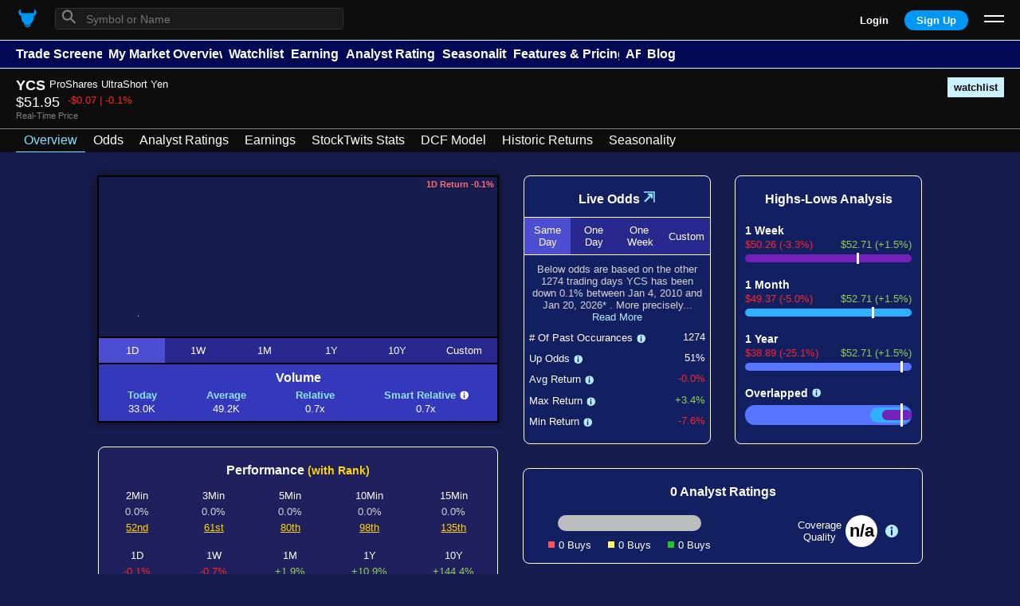

--- FILE ---
content_type: text/html; charset=utf-8
request_url: https://wallstreetodds.com/YCS/
body_size: 71356
content:
<!DOCTYPE html>
<html lang="en">
    <head>
        
    <script>
        window.dataLayer = window.dataLayer || [];
        window.dataLayer.push({
            ATsess: 'NA'
        });
    </script>

<script>(function(w,d,s,l,i){w[l]=w[l]||[];w[l].push({'gtm.start':
    new Date().getTime(),event:'gtm.js'});var f=d.getElementsByTagName(s)[0],
    j=d.createElement(s),dl=l!='dataLayer'?'&l='+l:'';j.async=true;j.src=
    'https://www.googletagmanager.com/gtm.js?id='+i+dl;f.parentNode.insertBefore(j,f);
    })(window,document,'script','dataLayer','GTM-N5L8PHP');</script>
<meta charset="UTF-8">
<meta name="viewport"
    content="width=device-width, height=device-height, user-scalable=no, initial-scale=1.0, maximum-scale=1.0, minimum-scale=1.0">
<meta http-equiv="X-UA-Compatible" content="ie=edge">
        <!-- HEADER VARIABLE SECTION -->
        <meta name="robots" content="index,follow">
        <link rel="canonical" href="https://wallstreetodds.com/YCS/" />
        <title>YCS Overview - WallStreetOdds</title>
        <meta name="description" content="See YCS's real-time odds of going up today, its StockTwits Statistics, live price chart, performance data, fundamental data, analyst ratings, news and more.">
        
        
        <link rel="icon" href="https://wsopremiumstorage.blob.core.windows.net/staticblobs/Bull.png">
        
        <meta property="og:title" content="YCS - WallStreetOdds" />
        <meta property="og:type" content="website" />
        <meta property="og:image" content="https://wsopremiumstorage.blob.core.windows.net/staticblobs/Bull.png" />
        <meta property="og:url" content="https://wallstreetodds.com/YCS/" />
        <meta property="og:description" content="See YCS's real-time odds of going up today, its StockTwits Statistics, live price chart, performance data, fundamental data, analyst ratings, news and more." />
        <link rel="stylesheet" type="text/css" href="/static/mobile/Base.css">
        <link rel="stylesheet" type="text/css" href="/static/mobile/Chart.css">
        <!-- HEADER VARIABLE SECTION END-->
        <script>
    !function(f,b,e,v,n,t,s)
    {if(f.fbq)return;n=f.fbq=function(){n.callMethod?
    n.callMethod.apply(n,arguments):n.queue.push(arguments)};
    if(!f._fbq)f._fbq=n;n.push=n;n.loaded=!0;n.version='2.0';
    n.queue=[];t=b.createElement(e);t.async=!0;
    t.src=v;s=b.getElementsByTagName(e)[0];
    s.parentNode.insertBefore(t,s)}(window, document,'script',
    'https://connect.facebook.net/en_US/fbevents.js');
    fbq('init', '3141821959364122');
    fbq('track', 'PageView');
</script>
<noscript>
    <img height="1" width="1" style="display:none"
src="https://www.facebook.com/tr?id=3141821959364122&ev=PageView&noscript=1"
/>
</noscript>
    </head>
    <body style="background: #171C4F;">
        <div id="pop" style="display:none;"></div>
        <noscript><iframe src="https://www.googletagmanager.com/ns.html?id=GTM-N5L8PHP"
            height="0" width="0" style="display:none;visibility:hidden"></iframe></noscript>
        <p class="msg" id="default-msg" style="background: #ebb6b6;font-weight: bold;display: none;">We are having technical issues with our stock price charts at the moment. We are actively working on resolving the issue. Thank you for your patience.</p>
        
<style>
    .bottom-footer-options {
        padding-bottom: 2px;
        border-bottom: solid 1px white;
    }
    .bottom-footer-options-active {
        border-bottom: solid 3px var(--c3);
    }
    .bottom-footer-options-help,
    .bottom-footer-options-help:focus,
    .bottom-footer-options-help:hover,
    .bottom-footer-options-help:active {
        padding: 5px 10px;
        border-radius: 3px;
        /* background: var(--c3); */
        background: #8334eb;
        transform: translateY(5px);
    }
    .menu-o {
        font-size: var(--s1);
        text-align: center;
        margin: 10px;
        border-radius: 3px;
        display: grid;
        align-content: center;
        white-space: normal;
        margin-right: 20px;
        margin-left: 20px;
        margin-bottom: 15px;
        padding: 10px;
        background: var(--c1);
        border: 1px solid var(--c3);
        color: var(--c4);
        font-weight: normal;
    }
    .menu-o:hover {
        cursor: pointer;
    }
    .menu-top-2 {
        display: grid;
        grid-template-columns: repeat(2, 1fr);
        margin: 0;
        padding: 0;
    }
    #menu-top-2-1,
    #menu-top-2-2 {
        background: var(--c9);
        color: var(--c1);
        margin-bottom: 5px;
        font-weight: bold;
        border: 1px solid var(--c9);
    }
    #menu-top-2-1 {
        margin-left: 20px;
        margin-right: 5px;
    }
    #menu-top-2-2 {
        margin-left: 5px;
        margin-right: 20px;
    }
    .new-feature-menu {
        right: 8px;
        transform: translateY(12px) rotate(45deg);
        text-align: center;
        background: transparent;
        border: none;
        position: absolute;
        margin: 0;
        padding: 0;
        font-size: 0.7rem;
        display: inline;
        color: #0afc4a;
        color: #00ffe5;
        font-weight: bold;
    }
    #cool-effect-menu-o {
        background: var(--c9);
        border: none;
        color: var(--c1);
        font-weight: bold;
        position: relative;
        border-radius: 10px;
    }
    #cool-effect-menu-o:before {
        content: '';
        background: linear-gradient(45deg, #002bff, #00ffd5, #002bff, #00ffd5, #002bff, #00ffd5, #002bff, #00ffd5, #002bff, #00ffd5);
        position: absolute;
        top: -2px;
        left: -2px;
        background-size: 400%;
        z-index: -1;
        width: calc(100% + 4px);
        height: calc(100% + 4px);
        animation: glowing 20s linear infinite;
        border-radius: 10px;
    }
    .menu-options-wrapper {
        -ms-overflow-style: none;
        scrollbar-color: var(--c9) transparent !important;
        scrollbar-width: thin !important;
    }
    .menu-options-wrapper::-webkit-scrollbar {
        height: 4px;
        width: 10px;
        background: transparent;
    }
    .menu-options-wrapper::-webkit-scrollbar-track:vertical {
        background: transparent;
    }
    .menu-options-wrapper::-webkit-scrollbar-thumb:vertical {
        background: var(--c9);
    }
    @keyframes glowing {
        0% {
            background-position: 0 0;
        }

        50% {
            background-position: 400% 0;
        }

        100% {
            background-position: 0 0;
        }
    }   
    #menu-o-3 {
        background: var(--c9);
        color: var(--c1);
        font-weight: bold;
        border: 1px solid var(--c9);
    }
    
    #menu-expanded {
        background: var(--c1);
        opacity: 1;
        z-index: 8;
        left: 50%;
        transform: translatex(-50%);
        white-space: nowrap;
        box-shadow: 0 0 30px var(--c2);
        position: fixed;
        bottom: 0;
        border-top-left-radius: 20px;
        border-top-right-radius: 20px;
        width: 100%;
        animation: fromBottom 0.4s 1;
    }
    @keyframes fromBottom {
        0% {
            bottom: -100%;
        }
        100% {
            bottom: 0;
        }
    }
    .menu-expanded-o {
        margin-right: 20px;
        margin-left: 20px;
        margin-bottom: 15px;
        padding: 10px;
    }

    #t-menu-expanded-t-c {
        display: grid;
        grid-template-columns: repeat(2, min-content);
        align-content: center;
        align-items: center;
        margin-top: 10px;
    }

    #menu-expanded-t-l {
        margin-top: 5px;
        margin-left: 8px;
        font-size: 1.4rem;
    }

    #menu-expanded-img {
        width: 1.5rem;
    }

    .menu-expanded-o {
        background: var(--c1);
        border: 1px solid var(--c3);
        color: var(--c4);
        font-weight: normal;
    }

    .menu-expanded-1-2 {
        display: grid;
        grid-template-columns: repeat(2, 1fr);
        margin: 0;
        padding: 0;
    }

    #menu-expanded-1,
    #menu-expanded-2 {
        background: var(--c9);
        color: var(--c1);
        margin-bottom: 5px;
        font-weight: bold;
        border: 1px solid var(--c9);
    }

    #menu-expanded-3 {
        background: var(--c9);
        color: var(--c1);
        font-weight: bold;
        border: 1px solid var(--c9);
    }

    #menu-expanded-1 {
        margin-left: 20px;
        margin-right: 5px;
    }

    #menu-expanded-2 {
        margin-left: 5px;
        margin-right: 20px;
    }
    .menu-expanded-top {
        display: grid;
        grid-template-columns: 1fr auto 1fr;
    }
    .menu-expanded-top-l {
        display: grid;
        justify-content: start;
        align-items: start;
    }

    .menu-expanded-top-l span {
        transform: translateY(-4px);
        display: inline;
    }

    .menu-expanded-top-c {
        text-align: center;
        display: grid;
        justify-content: center;
        font-size: var(--s1);
        font-weight: bold;
        white-space: normal;
        margin: 0 2px;
    }
    .top-header-options,
    .top-header-options:focus,
    .top-header-options:active {
        margin:0;
        padding: 0;
        border:none;
        border-bottom: solid 0px white;
        font-size: var(--s1);
        font-weight: bold;
        padding: 8px 8px;
        margin: -8px -8px;
    }
    .top-header-options-help,
    .top-header-options-help:focus,
    .top-header-options-help:active,
    .top-header-options-help:hover {
        margin:0;
        padding: 0;
        border:none;
        border-bottom: solid 0px white;
        font-size: var(--s1);
        font-weight: bold;
        padding: 5px 8px;
        margin: -8px -8px;
        border-radius: 3px;
        /* background: var(--c3); */
        background: #8334eb;
    }
    .active-header-option,
    .top-header-options:hover {
        background: #4666ff;
    }
    #menu-big-icons div {
        height: 2px;
        width: 25px;
        background: var(--c4);
        margin: 5px 0px;
    }
    .menu-big {
        font-size: var(--s3);
        font-weight: bold;
        display: grid;
        grid-template-columns: repeat(3, min-content);
        white-space: nowrap;
        justify-content: end;
        justify-items: end;
        align-content: center;
        align-items: center;
        z-index: 3;
    }
    .menu-big a {
        margin-right: 20px;
    }
    #menu-bull-img {
        width: 2rem;
    }
    .top-header {
        display: grid;
        grid-template-columns: repeat(2, 1fr);
        justify-content: space-between;
        align-content: center;
        align-items: center;
        margin: 5px 0px;
        z-index: 3;
        padding: 0 20px;
    }
    .top-header-l {
        display: grid;
        grid-template-columns: min-content min-content;
        align-content: start;
        align-items: start;
        justify-content: start;
        justify-items: start;
        height: 30px;
    }
    .top-header-wrapper {
        position: sticky;
        top: 0;
        z-index: 4;
        background: var(--c2);
        grid-template-columns: auto;
        display: none;
    }
    #menu-icons {
        justify-self: end;
    }

    #menu-icons div {
        height: 2px;
        width: 25px;
        background: var(--c4);
        margin: 5px 0px;
    }
    .small-menu-container {
        justify-self: center;
    }

    #small-menu {
        width: 1.5rem;
    }
    .small-menu1-dummy {
        background: var(--c2);
        display: grid;
        grid-template-columns: var(--m1) auto var(--m1);
        height: 50px;
        position: sticky;
        top: 0px;
        z-index: 3;
        border-bottom: solid 1px var(--c9);
    }

    .small-menu1 {
        display: grid;
        grid-template-columns: repeat(3, 1fr);
        justify-content: space-between;
        align-items: center;
        margin: 5px 0px;
    }
    
    #small-menu1-l-pop {
        z-index: 10;
        overflow-y: auto;
        overflow-x: hidden;
        max-height: 100%;
        position: fixed;
        top: 0px !important;
        width: 100%;
        background: var(--c1);
    }

    .small-menu1-l-pop-t {
        display: grid;
        grid-template-columns: auto min-content;
        align-content: center;
        align-items: center;
        position: sticky;
        top: 0px;
        background: var(--c1);
    }

    #small-menu1-l-pop-t-l {
        margin: var(--m1);
        border: solid 1px var(--c3);
        border-radius: 3px;
        display: grid;
        grid-template-columns: min-content auto min-content;
        align-content: center;
        align-items: center;
    }

    #small-menu1-l-pop-t-l-l,
    #small-menu1-l-pop-t-l-r,
    #small-menu1-l-pop-t-l-r-r {
        margin: 0;
        border: none;
    }

    #small-menu1-l-pop-t-l-l {
        transform: rotate(-45deg);
        font-size: 1.7rem;
        margin-left: 10px;
        margin-right: 10px;
        color: grey;
    }

    #small-menu1-l-pop-t-l-r {
        width: 100%;
    }

    #small-menu1-l-pop-t-l-r-r {
        width: 1rem;
        margin: 0px;
        margin-right: 10px;
        color: var(--c1);
        font-weight: 300;
        cursor: pointer;
        text-align: center;
    }

    #small-menu1-l-pop-t-r {
        margin: var(--m1);
        margin-left: 0;
        text-align: center;
        font-size: 1.8rem;
    }
    #small-menu1-l {
        transform: rotate(-45deg);
        font-size: 2rem;
    }
    #big-search-pop {
        margin-left: 20px;
        z-index: 10;
        border: solid 1px #333333;
        border-radius: 3px;
        background: #1a1a1a;
        width: 360px;
    }

    #big-search-pop:hover,
    #big-search-pop:active {
        box-shadow: 0 0 20px var(--c2) !important;
    }

    #big-search-l-pop {
        border-radius: 3px;
        display: grid;
        grid-template-columns: min-content auto min-content;
        align-content: center;
        align-items: center;
        height: 25px;
        margin-left: 20px;
    }

    #big-search-pop-l {
        display: grid;
        grid-template-columns: min-content auto min-content;
        align-content: center;
        align-items: center;
        background: #1a1a1a;
        height: 25px;
    }

    #big-search-pop-l:hover,
    #big-search-pop-l:focus {
        background: var(--c1) !important;
    }

    #big-search-pop-l-l,
    #big-search-pop-l-r,
    #big-search-pop-l-r-r {
        margin: 0;
        border: none;
    }

    #big-search-pop-l-l {
        transform: rotate(-45deg) translateY(-5px);
        font-size: 1.5rem;
        margin-left: 10px;
        margin-right: 10px;
        color: grey;
        background: none;
    }

    #big-search-l-r,
    #big-search-pop-l-r {
        width: 100%;
        font-size: var(--s2);
    }

    #big-search-l-r-r,
    #big-search-pop-l-r-r {
        width: 1rem;
        margin: 0px;
        margin-right: 10px;
        color: var(--c1);
        font-weight: 300;
        cursor: pointer;
        text-align: center;
    }

    #big-search-r,
    #big-search-pop-r {
        margin: var(--m1);
        margin-left: 0;
        text-align: center;
        font-size: 1.8rem;
    }
    .big-search-results {
        z-index: 10;
        border: none;
        margin: 0;
        padding-top: 5px;
        padding-bottom: 5px;
        background: var(--c1);
    }

    .big-search-results p {
        padding: 0 32px;
        border: none;
        white-space: nowrap;
        overflow: hidden;
        text-overflow: ellipsis;
    }

    .big-search-results p:nth-child(1) {
        font-size: var(--s3);
        padding-top: 5px;
        border-top: 1px solid var(--c3);
    }

    .big-search-results p:nth-child(2) {
        font-size: var(--s4);
        padding-bottom: 5px;
    }

    .small-search-result-o {
        font-size: var(--s1);
        font-weight: bold;
        text-align: center;
        padding: 10px 0px;
        color: var(--c4);
        border-bottom: 1px solid var(--c3);
        display: grid;
        grid-template-columns: var(--m1) minmax(0, 1fr) var(--m1);
        align-content: center;
        justify-content: start;
        justify-items: start;
    }

    .small-search-result-o-wr {
        max-width: 100%;
    }

    .small-search-result-o-t,
    .small-search-result-o-b {
        padding: 0;
        margin: 0;
        border: none;
        text-align: left;
        overflow: hidden;
        text-overflow: ellipsis;
    }

    .small-search-result-o-b {
        font-size: var(--s2);
        font-weight: normal;
    }
    #main-options {
        display: flex;
        column-gap: 30px;
        white-space: nowrap;
        padding:8px 20px;
        margin:5px 0 -10px 0;
        background: rgb(2, 9, 84);
        color: var(--c4);
        border-top: solid 1px var(--c9);
        align-content: center;
        align-items: center;
        max-width: 100%;
        overflow-x: auto;
        -ms-overflow-style: none;
        scrollbar-width: none;
        overflow-y: scroll;
    }
    #main-options::-webkit-scrollbar {
        display: none; /* for Chrome, Safari, and Opera */
    }
    @media screen and (min-width: 745px) {
        .bottom-nav {
            display: none !important;
        }
        .top-header-wrapper {
            display: grid;
        }
        .small-menu1-dummy {
            display: none;
        }
    }
    @media screen and (max-width: 340px) {
        .bottom-nav {
            font-size: 0.6rem;
        }
    }
    .header-msg {
        /* color: var(--c4); */
        color: black;
        background: rgb(236, 255, 193);
        text-align: center;
        width: 100%;
        box-sizing: border-box;
        padding: 5px var(--m1);
    }
</style>
<!-- <p class="header-msg" style=""></p> -->
<div class="small-menu1-dummy">
    <div></div>
    <div class="small-menu1">
        <div id="small-menu1-l-c">
            <button id="small-menu1-l">&#9906;</button>
        </div>
        <a class="small-menu-container" href="/">
            
            <img src="/static/mobile/images/bull.svg" alt="" id="small-menu" style="width: 1.8rem;">
            
        </a>
        <button id="menu-icons">
            <div></div>
            <div></div>
        </button>
    </div>
    <div></div>
</div>
<div class="top-header-wrapper" style="padding-bottom: 10px;border-bottom: solid 1px var(--c9);padding-top: 5px;">
    <div class="top-header">
        <div class="top-header-l">
            <a href="/">
                
                <img src="/static/mobile/images/bull.svg" alt="" id="small-menu" style="width: 1.8rem;">
                
            </a>
            <div id="big-search-pop">
                <div id="big-search-pop-l">
                    <span id="big-search-pop-l-l">&#9906;</span>
                    <input type="text" placeholder="Symbol or Name" id="big-search-pop-l-r">
                </div>
                <div id="big-search-scrollable">
                </div>
            </div>
        </div>
        <div class="menu-big">
            
                <a id="loginUrl"   href="/login/">Login</a>
                <a href="/register/" style="padding: 5px 15px;margin-top:0;margin-bottom:0;border-radius: 25px;background:#0096f3;">Sign Up</a>
            
            <div>
                <button id="menu-big-icons">
                    <div></div>
                    <div></div>
                </button>
            </div>
        </div>
    </div>
    <div id="main-options">
        
            <a href="/trade-screener/" class="top-header-options">Trade Screener</a>
            <a href="/market-overview/" class="top-header-options">My Market Overview</a>
            <a href="/watchlists/" class="top-header-options">Watchlists</a>
            <a href="/earnings-calendar/" class="top-header-options">Earnings</a>
            <a href="/ratings-feed/" class="top-header-options">Analyst Ratings</a>
            <a href="/seasonality-rankings/" class="top-header-options">Seasonality</a>
            
            <a href="/features-and-pricing/" class="top-header-options">Features & Pricing</a>
            
            
                <a href="/api-overview/" class="top-header-options">API</a>
            
            <a href="/blog/" class="top-header-options">Blog</a>
            
        
    </div>
</div>

<div id="menu-expanded" style="display:none;">
    <div class="menu-expanded-top">
        <button id="menu-expanded-t-l" class="menu-expanded-top-l"><span>&times;</span></button>
        
        <div id="t-menu-expanded-t-c" class="menu-expanded-top-c">
            <p style="transform: translateY(-4px);">WallStreetOdds&nbsp;</p>
            <img src="/static/mobile/images/bull.svg" alt="" id="small-menu" style="width: 1.5rem;">
        </div>
        
    </div>
    <div class="menu-options-wrapper" style="overflow: hidden;overflow-x: hidden;overflow-y:auto;max-height: 65vh;">
    
        <div class="menu-top-2">
            <a id="menu-top-2-1" class="menu-o"  href="/login/">Login</a>
            <a id="menu-top-2-2" class="menu-o"  href="/register/">Sign Up</a>
        </div>
        <a class="menu-o" href="/features-and-pricing/">Features & Pricing</a>
        <a class="menu-o" href="/api-overview/">API Overview</a>
        <a class="menu-o" href="/trade-screener/">Trade Screener</a>
        <a class="menu-o" style="position: relative;" href="/market-overview/">My Market Overview</a>
        <a class="menu-o" href="/watchlists/">Watchlists</a>
        <a class="menu-o" style="position: relative;" href="/earnings-calendar/">Earnings Schedule</a>
        <a class="menu-o" style="position: relative;" href="/ratings-feed/">Analyst Ratings<span class="new-feature-menu">New!</span></a>
        <a class="menu-o" style="position: relative;" href="/seasonality-rankings/">Seasonality Rankings</a>
        <a class="menu-o" href="/trading-strategy-tester/">Trading Strategy Tester</a>
        <a class="menu-o" href="/odds-explained/">Odds Explained</a>
        <a class="menu-o" href="/blog/">Blog</a>
        <a class="menu-o" href="/dcf-dashboard/">My DCF Dashboard</a>
        <a class="menu-o" href="/api-documentation/">API Documentation</a>
        <a class="menu-o" href="/about-us/">About Us</a>
        <a class="menu-o" href="/contact-us/">Contact Us</a>
        <a class="menu-o" href="/terms-and-conditions/">Terms & Conditions</a>
    
    </div>
</div>
<div class="bottom-nav" style="font-size:var(--s2);position:fixed;bottom:0;z-index:3;display: grid;grid-template-columns: repeat(4,min-content);white-space: nowrap;background: var(--c2);width: 100%;justify-content: space-around;padding: 10px 0 20px 0;">

    <a href="/trade-screener/" class="bottom-footer-options">Screener</a>
    <a href="/market-overview/" class="bottom-footer-options">Overview</a>
    <a href="/watchlists/" class="bottom-footer-options">Watchlists</a>
    
    <a href="/odds-explained/" class="bottom-footer-options">Odds Explained</a>
    

</div>
<div id="small-menu1-l-pop" class="pop-main-top" style="display:none;white-space: nowrap;">
    <div class="small-menu1-l-pop-t">
        <div id="small-menu1-l-pop-t-l">
            <span id="small-menu1-l-pop-t-l-l">&#9906;</span>
            <input type="text" autofocus="" placeholder="Symbol or Name" id="small-menu1-l-pop-t-l-r">
            <svg viewBox="0 0 1024 1024" id="small-menu1-l-pop-t-l-r-r" style="width: 1rem;display:none;fill:lightgrey;">
                <g transform="translate(0,1024) scale(0.1,-0.1)">
                    <path d="M4815 10164 c-569 -44 -1056 -152 -1535 -339 -909 -356 -1709 -980 -2274 -1774 -510 -718 -815 -1525 -913 -2421 -14 -127 -18 -245 -18 -510 0 -378 12 -528 65 -848 292 -1737 1494 -3214 3140 -3857 626 -244 1267 -357 1950 -342 399 9 737 52 1097 142 908 225 1706 676 2368 1339 825 827 1323 1874 1452 3056 25 233 25 787 0 1020 -114 1045 -508 1966 -1181 2765 -132 157 -398 424 -556 559 -784 670 -1730 1078 -2770 1192 -137 15 -704 27 -825 18z m-1874 -2173 c36 -12 94 -39 130 -62 46 -30 335 -311 1056 -1032 l993 -992 1002 1001 c1072 1070 1047 1047 1185 1088 312 90 631 -101 698 -419 8 -38 15 -88 15 -110 0 -69 -28 -177 -66 -255 -35 -73 -69 -107 -1043 -1082 l-1006 -1008 1006 -1007 c967 -970 1007 -1011 1042 -1083 39 -78 67 -185 67 -255 0 -134 -67 -291 -166 -389 -183 -184 -466 -215 -685 -75 -47 30 -333 310 -1056 1032 l-993 992 -1007 -1006 c-976 -974 -1010 -1008 -1083 -1043 -194 -94 -390 -82 -564 35 -85 56 -146 126 -188 215 -31 66 -58 176 -58 239 0 69 28 177 66 255 35 73 69 107 1043 1083 l1006 1007 -1006 1008 c-974 975 -1008 1009 -1043 1082 -38 78 -66 186 -66 255 0 22 7 72 15 110 68 321 392 513 706 416z"/>
                </g>
            </svg>
        </div>
        <button id="small-menu1-l-pop-t-r" class="main-pop-t-r">&times;</button>
    </div>
    <div id="small-menu1-l-pop-results">

    </div>
</div>
<script>
    window.addEventListener('resize', clearSearch)
    function clearSearch() {
        if (window.innerWidth >= 700) {
            // if (document.getElementById("small-menu1-l-pop-t-l-r").value != '') {
            //     document.getElementById("small-menu1-l-pop-t-l-r").value = ''
            //     searchType()
            // }
            a = document.getElementById('small-menu1-l-pop')
            if (a.style.display === "inline") {
                document.getElementById('small-menu1-l-pop-t-r').click()
            }
        }
    }
    loginBtn1 = document.getElementById('menu-top-2-1')
    if (loginBtn1 != null) {
        function loginNextLogic() {
            windowLocation = window.location
            loginUrl = "http://" + windowLocation.host + '/login/?next=' + windowLocation.pathname  + windowLocation.hash
            loginBtn1.setAttribute('href',loginUrl)
            document.getElementById('loginUrl').setAttribute('href',loginUrl)
            loginBtns = document.getElementsByClassName('loginBtn')
            setTimeout(function () {
                for (i=0;i<loginBtns.length;i++) {
                    loginBtns[i].setAttribute('href',loginUrl)
                }
            },100)
        }
        loginNextLogic()
        window.addEventListener('hashchange', function(){
            loginNextLogic()
        })
    }
</script>
        <div class="msg" id="data-warning-p" style="display: none;text-align: center;background: #5d83fc;color: var(--c4);padding: 10px;line-height: 1.5;position: fixed;top: 0;left: 0;z-index: 8;">
            <img src="/static/mobile/images/caution.svg" style="width: 1rem;transform: translateY(2px);">
            <strong>Historical Data Note:</strong> Our data cleaning algorithms have detected potentially noisy or incomplete historical pricing data for YCS prior to <span class="first-day" style="margin: 0;padding: 0;"></span>. For this reason, we have not included any historical data prior to this date. Furthermore, YCS is excluded from our Trade Screener as the screener is reserved for stocks with the cleanest data.
        </div>
        <div class="sticky-header">
            <div class="t-t-dummy">
                <div></div>
                <div class="t-t">
                    <p>YCS</p>
                    <p id="company-name">YCS</p>
                    <p id="add-wl">watchlist</p>
                </div>
                <div></div>
            </div>
            <div class="t-m1-dummy">
                <div></div>
                <div class="t-m1">
                    <p id="stock-price">$51.95</p>
                    
                        <p class="t-m1-r down">-$0.07 | -0.1%</p>
                    
                </div>
                <div></div>
            </div>
            <div class="t-m2-dummy" style="display: ;">
                <div></div>
                <div class="t-m2">
                    <p>Real-Time Price</p>
                </div>
                <div></div>
            </div>
            <style>
    .tab {
        padding: 5px 10px;
        border: none;
        color: white;
        white-space: nowrap;
    }
    .active-tab,
    .active-tab:hover,
    .active-tab:focus,
    .tab:hover,
    .tab:focus {
        color: #86e0ff;
        border-bottom: solid 1px #86e0ff;
    }
    #tabs-wr {
        background: var(--c2);
        border-top: solid 1px grey;
        border-bottom: solid 0px grey;
        padding: 0px 20px;
        display: flex;
        justify-content: start;
        justify-items: start;
        column-gap: 20px;
        overflow: auto;
        max-width: 100%;
        overflow-x: auto;
        -ms-overflow-style: none;
        scrollbar-width: none;
        overflow-y: scroll;
    }
    #tabs-wr::-webkit-scrollbar {
        display: none; /* for Chrome, Safari, and Opera */
    }
</style>
<div id="tabs-wr">
    
    <a class="tab active-tab" href="/YCS/">Overview</a>
    
    
    <a class="tab" href="/odds/YCS/">Odds</a>
    
    
        
        <a class="tab" href="/analyst-ratings/YCS/">Analyst Ratings</a>
        
        
        <a class="tab" href="/earnings/YCS/">Earnings</a>
        
        
        <a class="tab" href="/stocktwits-stats/YCS/">StockTwits Stats</a>
        
        
        <a class="tab" href="/dcf/YCS/">DCF Model</a>
        
    
    
    <a class="tab" href="/performance/YCS/">Historic Returns</a>
    
    
    <a class="tab" href="/seasonality/YCS/">Seasonality</a>
    
</div>
<script>
    var neededWidth = document.getElementsByClassName('active-tab')[0].offsetLeft + document.getElementsByClassName('active-tab')[0].offsetWidth
    if (window.innerWidth < neededWidth) {
        document.getElementById('tabs-wr').scrollLeft = document.getElementsByClassName('active-tab')[0].offsetLeft
    }
</script>
        </div>
        <p class="msg" id="default-msg" style="background: #fdd7ff;font-weight: bold;font-size: var(--s3);display: none;">Please note the markets closed early on Friday at 1pm EST due to Thanksgiving.</p>
        <div style="width: 100%;background: rgb(206 242 255);padding: 5px 0;text-align: center;font-weight: bold;color: black;display: none;grid-template-columns: min-content auto;align-content: center;align-items: center;justify-content: center;justify-items: center;margin-top:2px;font-size: var(--s2);" id="earnings-alert-wr">
            <img src="/static/mobile/images/bell.svg" style="width: 1.5rem;margin-left: 15px;animation: ring 4s .7s ease-in-out infinite;">
            <p style="margin: 0 15px;background: transparent;" id="earnings-alert"></p>
        </div>
        <div id="main-wr" style="display: grid;justify-content: center;justify-items: center;">
            <div style="display: none;justify-content:center;justify-items:center;" id="bigSection1">
                <div style="display:none;justify-content: center;justify-items: center;margin:auto;margin-top: 30px;width: min-content;box-shadow: 0 0 10px var(--c2);" id="priceChart-big">
                    <div id="priceChart" style="display:grid;justify-content:center;align-content:center;position: relative;">
                        <p style="position: absolute;top: 5px;right: 6px;z-index: 2;font-size:var(--s4);font-weight: bold;" id="chart-return"></p>
                        <p style="position: absolute;top: 20px;right: 6px;z-index: 2;font-size:var(--s4);font-weight: bold;" id="chart-return2"></p>
                        <img src="/static/mobile/images/caution.svg" class="data-warning data-warning-hover" style="transform: translateY(2px);width:1rem;display:none;cursor:pointer;position: absolute;bottom: 6px;left: 6px;z-index: 2;">
                        <p id="loadingChart" style="top: 50%;left: 45%;position: absolute;background: transparent;border: none;z-index: 2;">Loading Chart...</p>
                    </div>
                    <div id="timeframe-btns">
                        <button class="active-tf" id="tf-btn-1d">1D</button>
                        <button class="non-active-tf" id="tf-btn-1w">1W</button>
                        <button class="non-active-tf" id="tf-btn-1m">1M</button>
                        <button class="non-active-tf" id="tf-btn-1y">1Y</button>
                        <button class="non-active-tf" id="tf-btn-10y">10Y</button>
                        <button class="non-active-tf" id="tf-btn-custom">Custom</button>
                    </div>
                    <div id="custom-tf" style="display: none;">
                        <div>
                            <p>Start</p>
                            <input type="date" id="start-input" value="2021-01-01">
                        </div>
                        <div>
                            <p>End</p>
                            <input type="date" id="end-input" value="2022-01-01">
                        </div>
                    </div>
                    <div id="vol-sec">
                        <p id="vol-main-title">Volume</p>
                        <div id="vol-sec-wr">
                            <div>
                                <p class="vol-title">Today</p>
                                <p class="vol-val" id="vol-sec2">-</p>
                            </div>
                            <div>
                                <p class="vol-title">Average</p>
                                <p class="vol-val" id="vol-sec1">-</p>
                            </div>
                            <div>
                                <p class="vol-title vol-title-r2">Relative</p>
                                <p class="vol-val" id="vol-sec3">-</p>
                            </div>
                            <div>
                                <div style="display: grid;grid-template-columns: auto min-content;">
                                    <p class="vol-title vol-title-r2">Smart Relative</p>
                                    <span class="vol-title-r2" style="cursor: pointer;" onclick="explainPop('smartRel')"><img src="/static/mobile/images/info2.svg" style="width: 0.7rem;transform: translateY(2px) rotate(180deg);margin-left: 0px;margin-bottom: 2px;"></span>
                                </div>
                                <p class="vol-val" id="vol-sec4">-</p>
                            </div>
                        </div>
                    </div>
                </div>
                <div id="performance-sec">
                    <p id="performance-main-title-wr"><img src="/static/mobile/images/caution.svg" class="data-warning data-warning-hover" style="transform: translateY(2px);width:1rem;display:none;cursor:pointer;"> <span id="performance-main-title" style="margin: 0;padding: 0;">Performance <span style="padding: 0;margin: 0;font-size: var(--s2);color: gold;">(with Rank)</span></span></p>
                    <div id="performance-sec-wr">
                        <div>
                            <p class="performance-title">2Min</p>
                            <p class="performance-val" id="performance-sec1">-</p>
                            <a target="_blank" class="performance-rank" id="performance-rank-sec1" href="/trade-screener/#move2=-100,1000000&move2=1">-</a>
                        </div>
                        <div>
                            <p class="performance-title">3Min</p>
                            <p class="performance-val" id="performance-sec2">-</p>
                            <a target="_blank" class="performance-rank" id="performance-rank-sec2" href="/trade-screener/#move3=-100,1000000&move3=1">-</a>
                        </div>
                        <div>
                            <p class="performance-title">5Min</p>
                            <p class="performance-val" id="performance-sec3">-</p>
                            <a target="_blank" class="performance-rank" id="performance-rank-sec3" href="/trade-screener/#move5=-100,1000000&move5=1">-</a>
                        </div>
                        <div>
                            <p class="performance-title">10Min</p>
                            <p class="performance-val" id="performance-sec4">-</p>
                            <a target="_blank" class="performance-rank" id="performance-rank-sec4" href="/trade-screener/#move10=-100,1000000&move10=1">-</a>
                        </div>
                        <div>
                            <p class="performance-title">15Min</p>
                            <p class="performance-val" id="performance-sec5">-</p>
                            <a target="_blank" class="performance-rank" id="performance-rank-sec5" href="/trade-screener/#move15=-100,1000000&move15=1">-</a>
                        </div>
                        <div>
                            <p class="performance-title">1D</p>
                            <p class="performance-val" id="performance-sec6">-</p>
                            <a target="_blank" class="performance-rank" id="performance-rank-sec6" href="/trade-screener/#percentChange=-100,1000000&percentChange=1">-</a>
                        </div>
                        <div>
                            <p class="performance-title">1W</p>
                            <p class="performance-val" id="performance-sec7">-</p>
                            <a target="_blank" class="performance-rank" id="performance-rank-sec7" href="/trade-screener/#moveBig5=-100,1000000&moveBig5=1">-</a>
                        </div>
                        <div>
                            <p class="performance-title">1M</p>
                            <p class="performance-val" id="performance-sec8">-</p>
                            <a target="_blank" class="performance-rank" id="performance-rank-sec8" href="/trade-screener/#moveBig23=-100,1000000&moveBig23=1">-</a>
                        </div>
                        <div>
                            <p class="performance-title">1Y</p>
                            <p class="performance-val" id="performance-sec9">-</p>
                            <a target="_blank" class="performance-rank" id="performance-rank-sec9" href="/trade-screener/#moveBig252=-100,1000000&moveBig252=1">-</a>
                        </div>
                        <div>
                            <p class="performance-title">10Y</p>
                            <p class="performance-val" id="performance-sec10">-</p>
                            <a target="_blank" class="performance-rank" id="performance-rank-sec10" href="/trade-screener/#moveBigAT=-100,1000000&moveBigAT=1">-</a>
                        </div>
                    </div>
                </div>
                <div id="valuation-riskDiv-wr">
                    <div id="valuation-sec">
                        <p id="valuation-sec-title">Valuation</p>
                        <div class="valuation-riskDiv-title-val">
                            <p class="valuation-riskDiv-title">Market Cap</p>
                            <p class="valuation-riskDiv-val" id="valuation-riskDiv1">-</p>
                        </div>
                        <div class="valuation-riskDiv-title-val">
                            <p class="valuation-riskDiv-title">P/E</p>
                            <p class="valuation-riskDiv-val" id="valuation-riskDiv2">-</p>
                        </div>
                        <div class="valuation-riskDiv-title-val">
                            <p class="valuation-riskDiv-title">P/S</p>
                            <p class="valuation-riskDiv-val" id="valuation-riskDiv3">-</p>
                        </div>
                        <div class="valuation-riskDiv-title-val">
                            <p class="valuation-riskDiv-title">Enterprise Value</p>
                            <p class="valuation-riskDiv-val" id="valuation-riskDiv4">-</p>
                        </div>
                        <div class="valuation-riskDiv-title-val">
                            <p class="valuation-riskDiv-title">EV/EBITDA</p>
                            <p class="valuation-riskDiv-val" id="valuation-riskDiv5">-</p>
                        </div>
                        <div class="valuation-riskDiv-title-val" style="margin-bottom: 10px;">
                            <p class="valuation-riskDiv-title">EV/S</p>
                            <p class="valuation-riskDiv-val" id="valuation-riskDiv6">-</p>
                        </div>
                    </div>
                    <div id="riskDiv-sec">
                        <p id="risk-sec-title">Financial Risk</p>
                        <div style="display: grid;justify-content: center;">
                            <div class="valuation-riskDiv-title-val">
                                <p class="valuation-riskDiv-title">Debt/Equity</p>
                                <p class="valuation-riskDiv-val" id="valuation-riskDiv7">-</p>
                            </div>
                            <div class="valuation-riskDiv-title-val" style="margin-bottom: 10px;">
                                <p class="valuation-riskDiv-title">Interest Coverage</p>
                                <p class="valuation-riskDiv-val" id="valuation-riskDiv8">-</p>
                            </div>
                        </div>
                        <p id="dividends-sec-title">Dividends</p>
                        <div style="display: grid;justify-content: center;">
                            <div class="valuation-riskDiv-title-val">
                                <p class="valuation-riskDiv-title">Yield</p>
                                <p class="valuation-riskDiv-val" id="valuation-riskDiv9">-</p>
                            </div>
                            <div class="valuation-riskDiv-title-val" style="margin-bottom: 10px;">
                                <p class="valuation-riskDiv-title">Payout</p>
                                <p class="valuation-riskDiv-val" id="valuation-riskDiv10">-</p>
                            </div>
                        </div>
                    </div>
                </div>
                <div id="profile-sec">
                    <p><span style="margin: 0;padding: 0;font-weight: bold;margin-right: 5px;color: white;">Sector:</span><span style="margin: 0;padding: 0;" id="sector-val"></span></p>
                    <p><span style="margin: 0;padding: 0;font-weight: bold;margin-right: 5px;color: white;">Industry:</span><span style="margin: 0;padding: 0;" id="industry-val"></span></p>
                    <p><span style="margin: 0;padding: 0;font-weight: bold;margin-right: 5px;color: white;">Description:</span><span style="margin: 0;padding: 0;" id="description-val"></span></p>
                </div>
                <div id="watchers-sec">
                    <p id="watchers-sec-title"><a href="https://stocktwits.com/symbol/YCS" target="_blank">StockTwits Watchers</a></p>
                    <div class="watchers-title-val">
                        <p class="valuation-riskDiv-title">Total</p>
                        <p class="watchers-val" id="watchers1">-</p>
                    </div>
                    <div class="watchers-title-val">
                        <p class="valuation-riskDiv-title">Hour Growth</p>
                        <p class="watchers-val" id="watchers2">-</p>
                    </div>
                    <div class="watchers-title-val">
                        <p class="valuation-riskDiv-title">Day Growth</p>
                        <p class="watchers-val" id="watchers3">-</p>
                    </div>
                    <div class="watchers-title-val" style="margin-bottom: 10px;">
                        <p class="valuation-riskDiv-title">Week Growth</p>
                        <p class="watchers-val" id="watchers4">-</p>
                    </div>
                </div>
            </div>
            <div style="display: none;justify-content:center;justify-items:center;" id="bigSection2">
                <div id="odds-hl-sec">
                    <div id="odds-sec" style="font-size: var(--s3);color: white;">
                        <div id="odds-sec-title" style="display: grid;grid-template-columns: min-content min-content;justify-content: center;justify-items: center;">
                            <p  style="margin:0;padding:0;">Live Odds</p>
                            <a style="margin:0;padding:0;font-size: var(--s0);font-weight: bolder;transform: rotate(270deg) translateX(4px);margin-left: 5px;color: #92e3ff;cursor: pointer;" href="/odds/YCS/">&#8690;</a>
                        </div>
                        <!-- <div style="display: grid;width: 100%;grid-template-columns: repeat(3, 1fr);justify-items: center;border: solid 1px white;border-right: none;border-left: none;">
                            <button id="same-day-btn" class="odds-btn active-odds-btn" onclick="filterodds('2000-01-01','2200-01-01','close',1,'close',0,'buy')">Same Day</button>
                            <button id="one-day-btn" class="odds-btn" onclick="filterodds('2000-01-01','2200-01-01','close',1,'close',1,'buy')">One Day</button>
                            <button id="one-week-btn" class="odds-btn" onclick="filterodds('2000-01-01','2200-01-01','close',1,'close',5,'buy')">One Week</button>
                        </div> -->
                        <div style="display: grid;width: 100%;grid-template-columns: repeat(4, 1fr);justify-items: center;border: solid 1px white;border-right: none;border-left: none;" id="odds-btns-wr">
                            <button id="same-day-btn" class="odds-btn active-odds-btn" onclick="filterodds('2000-01-01','2200-01-01','close',1,'close',0,'buy')">Same<span class="odds-br"><br></span> Day</button>
                            <button id="one-day-btn" class="odds-btn" onclick="filterodds('2000-01-01','2200-01-01','close',1,'close',1,'buy')">One<span class="odds-br"><br></span> Day</button>
                            <button id="one-week-btn" class="odds-btn" onclick="filterodds('2000-01-01','2200-01-01','close',1,'close',5,'buy')">One <span class="odds-br"><br></span>Week</button>
                            <button id="custom-odds-btn" class="odds-btn" onclick="filterodds('2000-01-01','2200-01-01','close',1,'close',23,'buy',true)">Custom</button>
                        </div>
                        <div id="custom-odds-wr">
                            <p># Of Days To Base Odds On<img src="/static/mobile/images/info3.svg" style="width: 0.7rem;transform: translateY(0px) rotate(180deg);display: inline;margin-left: 5px;cursor: pointer;" onclick="explainPop('custom-odds')"></p>
                            <input type="number" step="1" value="23" min="0" id="custom-odds-val">
                        </div>
                        <p id="tooManyDays-warning" style="border: none;margin-top: 0;text-align: center;padding: 10px;color: #d3d3d3;display: none;">The amount of days selected is greater than the amount of days of historical trading data that we have for YCS therefore no odds can be computed.</p>
                        <p id="same-day-warning" style="border: none;margin-top: 0;text-align: center;padding: 10px;color: #d3d3d3;display: none;">Same Day Live Odds are only applicable for stocks during market hours and pre-market hours but are always applicable for cryptos. One Day Live Odds and One Week Live Odds are also always applicable for stocks and cryptos.</p>
                        <p id="unprecedented-warning" style="border: none;margin-top: 0;text-align: center;padding: 10px;color: #d3d3d3;display: none;">YCS has never been <span class="odds-move-dir">up</span> <span class="odds-return">0.0</span>% during the historic period being analyzed between <span class="odds-start-date">Jan 4, 2010</span> and <span class="odds-end-date">today</span> <img src="/static/mobile/images/caution.svg" class="data-warning data-warning-hover" style="transform: translateY(2px);width:1rem;display:none;cursor:pointer;">, therefore no odds can be calculated.</p>
                        <div id="odds-explanation-wr">
                            <p id="odds-explanation-big" style="border: none;margin-top: 0;text-align: center;padding: 10px;color: #d3d3d3;display: none;">Below odds are based on the other <span class="odds-occurances">0</span> trading days YCS has been <span class="odds-move-dir">up</span> <span class="odds-return">0.0</span>% between <span class="odds-start-date">Jan 4, 2010</span> and <span class="odds-end-date">today</span>* <img src="/static/mobile/images/caution.svg" class="data-warning data-warning-hover" style="transform: translateY(2px);width:1rem;display:none;cursor:pointer;">. More precisely, we calculate the return you would have made on each of these <span class="odds-occurances">0</span> trading days if you bought the stock at the point it was <span class="odds-move-dir">up</span> exactly <span class="odds-return">0.0</span>% and held until the <span id="held-until">following trading day's market close</span>.<br><br>
                                <span style="font-style: italic;" id="odds-clarification">
                                </span><span style="color:#b6ecff;cursor:pointer;" onclick="oddsReadLess()"> Read Less</span>
                            </p>
                            <p id="odds-explanation-small" style="border: none;margin-top: 0;text-align: center;padding: 10px;color: #d3d3d3;">Below odds are based on the other <span class="odds-occurances">0</span> trading days YCS has been <span class="odds-move-dir">up</span> <span class="odds-return">0.0</span>% between <span class="odds-start-date">Jan 4, 2010</span> and <span class="odds-end-date">today</span>* <img src="/static/mobile/images/caution.svg" class="data-warning data-warning-hover" style="transform: translateY(2px);width:1rem;display:none;cursor:pointer;">. More precisely... <span style="color:#b6ecff;cursor:pointer;" onclick="oddsReadMore()">Read More</span>
                            </p>
                        </div>
                        <div style="display: grid;grid-template-columns: auto 70px;justify-content: center;column-gap: 5px;row-gap: 10px;">
                            <p># Of Past Occurances<img src="/static/mobile/images/info3.svg" style="width: 0.7rem;transform: translateY(4px) rotate(180deg);margin-left: 0px;margin-bottom: 2px;display: inline;margin-left: 5px;cursor: pointer;" onclick="explainPop('occurances')"></p>
                            <p class="odds-sec-val">-</p>
                            <p>Up Odds<img src="/static/mobile/images/info3.svg" style="width: 0.7rem;transform: translateY(4px) rotate(180deg);margin-left: 0px;margin-bottom: 2px;display: inline;margin-left: 5px;cursor: pointer;" onclick="explainPop('upOdds')"></p>
                            <p class="odds-sec-val">-</p>
                            <p>Avg Return<img src="/static/mobile/images/info3.svg" style="width: 0.7rem;transform: translateY(4px) rotate(180deg);margin-left: 0px;margin-bottom: 2px;display: inline;margin-left: 5px;cursor: pointer;" onclick="explainPop('avgOdds')"></p>
                            <p class="odds-sec-val">-</p>
                            <p>Max Return<img src="/static/mobile/images/info3.svg" style="width: 0.7rem;transform: translateY(4px) rotate(180deg);margin-left: 0px;margin-bottom: 2px;display: inline;margin-left: 5px;cursor: pointer;" onclick="explainPop('maxOdds')"></p>
                            <p class="odds-sec-val">-</p>
                            <p>Min Return<img src="/static/mobile/images/info3.svg" style="width: 0.7rem;transform: translateY(4px) rotate(180deg);margin-left: 0px;margin-bottom: 2px;display: inline;margin-left: 5px;cursor: pointer;" onclick="explainPop('minOdds')"></p>
                            <p class="odds-sec-val">-</p>
                        </div>
                    </div>
                    <div id="hl-sec" style="display: grid;">
                        <p id="hl-sec-title"><img src="/static/mobile/images/caution.svg" class="data-warning data-warning-hover" style="transform: translateY(2px);width:1rem;display:none;cursor:pointer;"> Highs-Lows Analysis</p>
                        <div>
                            <p class="hl-range-title">1 Week</p>
                            <div class="hl-range-vals">
                                <p class="hl-range-low"></p>
                                <p class="hl-range-high"></p>
                            </div>
                            <div class="hl-range-bar" style="background: #913dff;background:#7422bc;border: solid 0px white;height: 10px;">
                                <div class="hl-range-circle2" style="left: 0%;"></div>
                            </div>
                            <p class="hl-range-title">1 Month</p>
                            <div class="hl-range-vals">
                                <p class="hl-range-low"></p>
                                <p class="hl-range-high"></p>
                            </div>
                            <div class="hl-range-bar" style="background: #31b0ff;border: solid 0px white;height: 10px;">
                                <div class="hl-range-circle2" style="left: 0%;"></div>
                            </div>
                            <p class="hl-range-title">1 Year</p>
                            <div class="hl-range-vals">
                                <p class="hl-range-low"></p>
                                <p class="hl-range-high"></p>
                            </div>
                            <div class="hl-range-bar" style="border: solid 0px white;height: 10px;background: #5875ff;;">
                                <div class="hl-range-circle2" style="left: 0%;"></div>
                            </div>
                            <p class="hl-range-title">Overlapped<img src="/static/mobile/images/info3.svg" style="width: 0.7rem;transform: translateY(0px) rotate(180deg);display: inline;margin-left: 5px;cursor: pointer;" onclick="explainPop('overlapped')"></p>
                            <div class="hl-range-bar-rel" style="margin-bottom: 20px;height: 25px;margin-top: 5px;">
                                <div class="hl-range-bar-rel-month" style="left: 0%;width: 0%;"></div>
                                <div class="hl-range-bar-rel-week" style="left: 0%;width: 0%;"></div>
                                <div class="hl-range-bar-rel-circle" style="left: 0%;"></div>
                            </div>
                        </div>
                    </div>
                </div>
                <div id="analysts-sec" style="padding: 0 20px;">
                    <p id="analysts-sec-title">Analyst Recommendations</p>
                    <div class="analysts-top">
                        <div style="position: relative;display:grid;justify-content: start;width: 225px;min-height: 60px;">
                            <div style="width: 80%;background: #28c428;border-radius: 10px;" class="analyst-bar" id="ratings-buys"></div>
                            <div style="background: #ffff59;border-bottom-left-radius: 10px;border-top-left-radius: 10px;" class="analyst-bar" id="ratings-holds"></div>
                            <div style="background: #ff5151;border-bottom-left-radius: 10px;border-top-left-radius: 10px;" class="analyst-bar" id="ratings-sells"></div>
                            <div style="display: grid;position: absolute;top: 30px;grid-template-columns: 1fr 1fr 1fr;width: 100%;justify-content: space-around;">
                                <div class="analyst-legend-item">
                                    <div style="background: #ff5151;"></div>
                                    <p id="total-sells">Sells</p>
                                </div>
                                <div class="analyst-legend-item">
                                    <div style="background: #ffff59;"></div>
                                    <p id="total-holds">Holds</p>
                                </div>
                                <div class="analyst-legend-item">
                                    <div style="background: #28c428;"></div>
                                    <p id="total-buys">Buys</p>
                                </div>
                            </div>
                        </div>
                        <div style="display: grid;grid-template-columns: auto auto auto;align-content: start;align-items: center;justify-content: start;justify-items: start;column-gap: 5px;">
                            <p style="white-space:nowrap;font-size: 0.8rem;text-align: center;">Coverage<br>Quality</p>
                            <div style="height:40px;width:40px;border-radius: 50px;background:white;color:black;display: grid;justify-content: center;align-content: center;" id="coverageQCol">
                                <p style="background: transparent;height: unset;font-weight: bold;font-size: 1.4rem;" id="coverageQ">...</p>
                            </div>
                            <img src="/static/mobile/images/info3.svg" style="width: 1rem;transform: translateY(0px) rotate(180deg);display: inline;margin-left: 5px;cursor: pointer;margin-right:10px;" onclick="popup('coverage-q')">
                        </div>
                        <div style="display: grid;justify-content:center;justify-items:center;display: none;">
                            <p style="white-space:nowrap;font-size: 0.8rem;text-align: center;">Coverage Quality <img src="/static/mobile/images/info3.svg" style="width: 1rem;transform: translateY(0px) rotate(180deg);display: inline;margin-left: 5px;cursor: pointer;margin-right:10px;" onclick="explainPop('coverageQuality')"></p>
                            <div style="height:40px;width:40px;border-radius: 50px;background:white;color:black;display: grid;justify-content: center;align-content: center;" id="coverageQCol2">
                                <p style="background: transparent;height: unset;font-weight: bold;font-size: 1.4rem;" id="coverageQ2">...</p>
                            </div>
                        </div>
                    </div>
                    <div id="analysts-sec2">
                        <div style="width: 100%;height:2px;background:#848484;"></div>
                        <p id="analysts-sec-title3">Average Price Target</p>
                        <p style="text-align: center;font-size: 0.8rem;font-weight: bold;">Current: <span style="" id="currentPT">loading...</span></p>
                        <div id="priceChart2" style="display:grid;justify-content:center;align-content:center;position: relative;margin-top: 10px;">
                            <p style="position: absolute;top: 5px;right: 6px;z-index: 2;font-size:var(--s4);font-weight: bold;display: none;" id="chart-return3"></p>
                            <img src="/static/mobile/images/caution.svg" class="data-warning data-warning-hover" style="transform: translateY(2px);width:1rem;display:none;cursor:pointer;position: absolute;bottom: 6px;left: 6px;z-index: 2;">
                            <p id="loadingChart2" style="top: 50%;left: 45%;position: absolute;background: transparent;border: none;z-index: 2;">Loading Chart...</p>
                        </div>
                        <div style="display: grid;justify-content: center;grid-template-columns: auto auto;column-gap: 20px;margin-top: 10px;white-space: nowrap;padding-bottom: 20px;">
                            <div class="analyst-legend-item">
                                <div style="background: #31b0ff;height: 3px;"></div>
                                <p id="total-buys">Avg Price Target</p>
                            </div>
                            <div class="analyst-legend-item">
                                <div style="background: white;height: 3px;"></div>
                                <p id="total-buys">Stock Price</p>
                            </div>
                        </div>
                    </div>
                    <div id="analysts-sec3">
                        <div style="width: 100%;height:2px;background:#848484;"></div>
                        <p id="analysts-sec-title2">3-Month Ratings Trend</p>
                        <div style="position: relative;height: 90px;" id="circleWr">
                            <p style="position: absolute;top: 25px;left: calc(50% - 19px);font-size: 0.7rem;text-align: center;" id="threeMRatings"><br>Ratings</p>
                        </div>
                        <div id="legends2">
                            <div class="analyst-legend-item">
                                <div style="background: #babaff;"></div>
                                <p class="legends2-titles">Initiations</p>
                            </div>
                            <div class="analyst-legend-item">
                                <div style="background: #ff5151;"></div>
                                <p class="legends2-titles">Downgrades</p>
                            </div>
                            <div class="analyst-legend-item">
                                <div style="background: #ffff59;"></div>
                                <p class="legends2-titles">Maintains</p>
                            </div>
                            <div class="analyst-legend-item">
                                <div style="background: #28c428;"></div>
                                <p class="legends2-titles">Upgrades</p>
                            </div>
                        </div>
                    </div>
                </div>
                <div id="news-sentiment-sec" style="position: relative;height: 180px;">
                    <p id="news-sentiment-sec-title" style="background: none;">Recent News Sentiment <span class="vol-title-r2" style="cursor: pointer;" onclick="explainPop('newsSentiment')"><img src="/static/mobile/images/info3.svg" style="width: 0.7rem;transform: translateY(2px) rotate(180deg);margin-left: 0px;margin-bottom: 2px;"></span></p>
                    <div style="width: 80%;background: #bdbdbd;border-radius: 6px;" class="news-sentiment-bar" id="news-positive"></div>
                    <div style="background: #ff5151;border-bottom-left-radius: 6px;border-top-left-radius: 6px;" class="news-sentiment-bar" id="news-negative"></div>
                    <div style="position: absolute;bottom: 20px;width: 100%;display: grid;justify-content: center;justify-items: center;grid-template-columns: 100%;">
                        <div style="display: grid;grid-template-columns: 1fr 1fr;width: 100%;justify-content: space-around;">
                            <div class="news-sentiment-legend-item">
                                <div style="background: #ff5151;"></div>
                                <p id="total-negative-news">Negative</p>
                            </div>
                            <div class="news-sentiment-legend-item">
                                <div style="background: #28c428;"></div>
                                <p id="total-positive-news">Positive</p>
                            </div>
                        </div>
                        <button style="font-size: var(--s3);margin-top: 10px;font-style: ;text-align: center;color: var(--c9);" onclick="scrollTopOfNews()">See News Below</button>
                    </div>
                </div>
            </div>
        </div>
        <!-- <p id="news-sec-title">YCS News</p> -->
        <div id="news-sec-title-wr" style="border-bottom: solid 1px white;">
            <p id="news-sec-title" style="border: none;">YCS News</p>
            <div style="text-align: center;padding: 0 0 10px 0;border-bottom: none;display: grid;grid-template-columns: repeat(3,auto);justify-content: center;align-content: center;align-items: center;">
                <span class='recentNews-icon neutral-icon-on news-toggle' id="allNewsBtn" onclick="toggleNews('all')">All</span><span class='recentNews-icon bullish-icon-off news-toggle' id="posNewsBtn" onclick="toggleNews('Positive')">Positive Only</span><span class='recentNews-icon bearish-icon-off news-toggle' id="negNewsBtn" onclick="toggleNews('Negative')">Negative Only</span>
            </div>
        </div>
        <div id="news-sec">
            <p style="padding: 10px 0;text-align: center;display: none;" id="no-news-found">No News Found for YCS.</p>
            <p style="padding: 10px 0;text-align: center;display: none;" id="no-pos-news-found">No Positive News Found for YCS.</p>
            <p style="padding: 10px 0;text-align: center;display: none;" id="no-neg-news-found">No Negative News Found for YCS.</p>
            <div id="news-sec2">

            </div>
        </div>
        <div id="watchlists-pop" class="pop-main" style="display:none;">
            <div class="t-m3-pop-t main-pop-t">
                <button id="watchlists-pop-t-l" class="main-pop-t-l"><span>&times;</span></button>
                <p id="watchlists-pop-t-c" class="main-pop-t-c">Add To Watchlists</p>
            </div>
            <div id="watchlist-scroll">
            
            </div>
            <button class="b-b-dt" onclick="updateWatchlists()" style="background: var(--c9);justify-self: stretch;color: var(--c1);font-weight: bold;width: 80%;margin-left: 10%;margin-bottom: 10px;margin-top: 5px;">Save Changes</button>
        </div>
        <div id="premium-pop" class="pop-main" style="display:none;">
            <div class="premium-pop-t main-pop-t">
                <button id="premium-pop-t-l" class="main-pop-t-l"><span>&times;</span></button>
                <p id="premium-pop-t-c" class="main-pop-t-c">Free Account Feature</p>
            </div>
            <div id="premium-pop-m">
                <p class="premium-pop-p" id="premium-pop-p1">Sign-up for a Free Account in seconds to save custom watchlists and much more.</p>
            </div>
            <a id="premium-pop-lm" class="main-pop-o" href="/register/">Sign Up</a>
            <div><p class="premium-pop-p" id="premium-pop-p2">Already have an account? <span><a href="/login/" class="loginBtn">Login</a></span></p></div>
        </div>
        <div class="footer-dummy"></div>
        <div id="smart-vol-pop" class="pop-main" style="display:none;">
            <div style="position: relative;width: 100%;height: 100%;margin: 0;padding: 0;">
                <button id="smart-vol-pop-t-l" class="main-pop-t-l" style="position: absolute;top: -10px;left: 0px;" onclick="popupexit()"><span>&times;</span></button>
                <div id="smart-vol-pop-m">
                    <p class="premium-pop-p" id="smart-vol-pop-p1">Smart relative volume is an adjusted measure of relative volume (today's volume / average volume) that takes into account how much of the trading day has passed.<br><br> <span style="margin: 0;padding: 0;font-weight: bold;text-decoration: underline;">Example:</span> If only half of the trading day has passed (it's 12:45pm) then we would multiply relative volume by 2.</p>
                </div>
            </div>
        </div>
        <div id="coverage-q" class="pop-main" style="display:none;">
            <div style="position: relative;width: 100%;height: 100%;margin: 0;padding: 0;">
                <button id="coverage-q-t-l" class="main-pop-t-l" style="position: absolute;top: -10px;left: 0px;" onclick="popupexit()"><span>&times;</span></button>
                <div id="coverage-q-m" style="text-align: left;">
                    <p class="premium-pop-p" style="font-weight:bold;">Our proprietary Coverage Quality Score is the average Quality Score of the analysts that have covered YCS in the last year.</p>
                    <p class="premium-pop-p" style="text-align: left;">The Quality score assigned to each analyst is based on 2 factors:</p>
                    <p class="premium-pop-p" style="margin-left: 20px;text-align: left;">1. The analyst's success rate: The percentage of rating releases that are profitable, assuming a position had been opened when the analyst issued the ratings.</p>
                    <p class="premium-pop-p" style="margin-left: 20px;text-align: left;">2. The analyst's average return: The average return of the analyst's rating releases, assuming a position had been opened when the analyst issued the ratings.</p>
                    <p class="premium-pop-p" style="text-align: left;" id="removeCoverage">For the comprehensive nerdy explanation of our Proprietary Quality Score click <span style="text-decoration: underline;padding: 0;margin: 0;cursor: pointer;" onclick="coverageExplanation()">here</span>.</p>
                    <div id="addCoverage" style="display: none;">
                        <p class="premium-pop-p" style="text-align: left;">All analysts are ranked on both factors above, from highest success rate to lowest success rate and from highest average return to lowest average return. For each of these factors they are ranked under 4 different time frames, Past day, Past week, Past 3 months and past year. This creates a total of 8 rankings for each analyst.</p>
                        <p class="premium-pop-p" style="text-align: left;">For each of the 8 rankings, they are given a score from 1 to 10 based on what decile they fall into. For example, the top 10% of analysts based on the highest success rate for the past week would get a score of 10, while the lowest decile of analysts would get a score of 1.</p>
                        <p class="premium-pop-p" style="text-align: left;">The analysts are given a total of 8 scores for the deciles they rank in for success rate for each time frame and for the deciles they rank in for average return for each time frame.</p>
                        <p class="premium-pop-p" style="text-align: left;">Each analyst's 8 scores are then averaged out and that average score is then again ranked against all other analysts' average scores. These average scores are again split into deciles from highest to lowest, with the highest decile producing a score of 10 and the lowest decile a score of 1. This final decile score is what is used as each analyst's Quality Score.</p>
                    </div>
                </div>
            </div>
        </div>
        <div id="still-there-pop" class="pop-main" style="display:none;justify-content: center;justify-items: center;">
            <div class="premium-pop-t main-pop-t">
                <button id="still-there-pop-t-l" class="main-pop-t-l"><span>&times;</span></button>
                <p id="still-there-pop-t-c" class="main-pop-t-c">Still There?</p>
            </div>
            <div style="display: grid;justify-content: center;">
                <button id="still-there-confirm" class="main-pop-o" style="padding: 10px 20px;">Yes - Refresh Data</button>
            </div>
        </div>
        <script id="ticker" type="application/json">"YCS"</script>
        <script id="priceInfo" type="application/json">["51.95", -0.1345, -0.07, "2026-01-21 09:27:00", 390.0, 33043.0, 66737, true]</script>
        <script id="index" type="application/json">"20"</script>
        <script id="logged-in" type="application/json">false</script>
        <script id="halfDay" type="application/json">false</script>
        
        <script type="text/javascript" src="/static/mobile/tradingChart.js"></script>
        <script type="text/javascript" src="/static/mobile/ChartBase.js"></script>
        <script type="text/javascript" src="/static/mobile/Chart_encrypted.js"></script>
        
    </body>
</html>

--- FILE ---
content_type: text/css; charset="utf-8"
request_url: https://wallstreetodds.com/static/mobile/Base.css
body_size: 2335
content:
body,
span,
p,
a,
button,
input,
ul,
li,
button:focus {
    margin: 0;
    padding: 0;
    border: 0;
    font-size: 100%;
    text-decoration: none;
    background: inherit;
    font-family: inherit;
    color: inherit;
    border: inherit;
    margin: inherit;
    padding: inherit;
    height: inherit;
    outline: none;
}

html {
    scroll-behavior: smooth;
}

body {
    background: var(--c1);
    color: var(--c4);
    font-family: sans-serif;
}

button:hover {
    cursor: pointer;
}

:root {
    --dark-blue: #1B222B;
    --black: #0D0D0D;
    --blue: rgb(0, 100, 162);
    --off-blue: #252e3b;
    --white: white;
    --green: #92D050;
    --red: #FF2525;
    --grey: #d3d3d3;
    --light-grey: #7F7F7F;
    --light-blue: #CDF2FF;
    --m1: 20px;
    --m2: 40px;
    --c1: var(--dark-blue);
    --c2: var(--black);
    --c3: var(--blue);
    --c4: var(--white);
    --c5: var(--green);
    --c6: var(--red);
    --c7: var(--grey);
    --c8: var(--light-grey);
    --c9: var(--light-blue);
    --c10: var(--off-blue);
    --c11: #9da4c7;
    --s0: 1.1rem;
    --s1: 1rem;
    --s2: 0.9rem;
    --s3: 0.8rem;
    --s4: 0.7rem;
}

#pop {
    position: fixed;
    top: 0px;
    left: 0px;
    width: 100%;
    height: 100%;
    background: var(--c8);
    opacity: 0.85;
    z-index: 5;
}

.pop-main {
    background: var(--c1);
    opacity: 1;
    z-index: 5;
    position: fixed;
    top: 50%;
    left: 50%;
    transform: translatey(-50%) translatex(-50%) rotateY(0deg);
    width: 80%;
    max-width: 300px;
    white-space: nowrap;
    border-radius: 6px;
    padding: 10px;
    box-shadow: 0 0 20px var(--c2);
}
.premium-pop-p {
    text-align: center;
    white-space: normal;
    font-size: var(--s2);
    line-height: 1.4;
    margin: 10px 10px;
}
.main-pop-t-l {
    display: grid;
    justify-content: start;
    align-items: start;
}

.main-pop-t-l span {
    transform: translateY(-4px);
}
#premium-pop-p2 span {
    margin: 0;
    text-decoration: underline;
    color: var(--c9);
}
#premium-pop-t-c {
    font-size: var(--s0);
}
.premium-pop-p {
    text-align: center;
    white-space: normal;
    font-size: var(--s2);
    line-height: 1.4;
    margin: 10px 10px;
}
#premium-pop-lm {
    margin-bottom: -5px;
}
#premium-pop-p1 {
    margin-top: 15px;
    margin-bottom: 15px;
}
#premium-pop-p2 {
    font-size: var(--s3);
}

.msg {
    color: var(--c1);
    background: #eaf772;
    text-align: center;
    width: 100%;
    box-sizing: border-box;
    padding: 5px var(--m1);
}

.make-red {
    background: #fc5044;
}

.make-green {
    background: var(--c5);
}

--- FILE ---
content_type: text/plain; charset=utf-8
request_url: https://wsoapi.azurewebsites.net/api/wsoapi?apikey=wsodatacall&requesting=intradayTiks20.json
body_size: 156064
content:
{"data": [["AAPD", "14.3,,,,,,,,,,,,,,,,,,,,,,,,,,,,,,,14.46,,,,,,,,,,,,,,,,,,,,,,,,,,,,,,14.47,,,,,,,,,,,,,,,,,,,,,,,,,,,,,,14.5,,,,,,,,,,,,,,,,,,,,,,,,,,,,,,14.49,,14.5,,,,,,,,,,,,,,,,,,,,,,,,,,,,14.51,,,,,,,,,,,,,,,,,,,,,,,,,,,,,,14.55,,,,,,,,,,,,,,,,,,,,,,,,,,,,,,14.5,,,,,,,,,,,,,,,,,,,,,,,,,,,,,,14.489,,,,,,,,,,,,,,,,,,,,,,,,,,,,,,14.45,,,14.47,,,,,,,,,,,,,,,,,,,,,,,,,,,14.4805,,,,,,,,,,,,,,,,,,,,,,,,,,"], ["ABLD", "30.7628,,,,,,,,,,,,,,,,,,,,,,,,,,,,,,,,,,,,,,,,,,,,,,,,,,,,,,,,,,,,,,,,,,,,,,,,,,,,,,,,,,,,,,,,,,,,,,,,,,,,,,,,,,,,,,,,,,,,,,,,,,,,,,,,,,,,,,,,,,,,,,,,,,,,,,,,,,,,,,,,,,,,,,,,,,,,,,,,,,,,,,,,,,,,,,,,,,,,,,,,,,,,,,,,,,,,,,,,,,,,,,,,,,,,,,,,,,,,,,,,,,30.3,,,,,,,,,,,,,,,,,,,,,,,,,,,,,,,,,,,,,,,,,,,,,,,,,,,,,,,,,,,,,,,,,,,,,,,,,,,,,,,,,,,,,"], ["ACAD", "26.2183,,,,,,,,,,,,,,,,,,,,,,,,,,,,,,,,,,,,,,,,,,,,,,,,,,,,,,,,,,,,,,,,,,,,,,,,,,,,,,,,,,,,,,,,,,,,,,,,,,,,,,,,,,,,,,,,,,,,,,,,,,,,,,,,,,,,,,,,,,,,,,,,,,,,,,,,,,,,,,,,,,,,,,,,,,,,,,,,,,,,,,,,,,,,,,,,,,,,,,,,,,,,,,,,,,,,,,,,,,,,,,,,,,,,,,,,,,,,,,,,,,26.12,,,,,,,,,,,,,,,,,,,,,,,,,,,,,26.33,,,,,,,,,,,,,,,,,,,,,,,,,,,,,,25.85,,,,,,,,,,,,,,,,,,,,,,,,,,"], ["ACLC", "77.64,,,,,,,,,,,,,,,,,,,,,,,,,,,,,,,,,,,,,,,,,,,,,,,,,,,,,,,,,,,,,,,,,,,,,,,,,,,,,,,,,,,,,,,,,,,,,,,,,,,,,,,,,,,,,,,,,,,,,,,,,,,,,,,,,,,,,,,,,,,,,,,,,,,,,,,,,,,,,,,,,,,,,,,,,,,,,,,,,,,,,,,,,,,,,,,,,,,,,,,,,,,,,,,,,,,,,,,,,,,,,,,,,,,,,,,,,,,,,,,,,,,,,,,,,,,,,,,,,,,,,,,,,,,,,,,,,,,,,,,,,,,,,,,,,,,,,,,,,,,,,,,,,,,,,,,,,,,,,,,,,,,,,,,"], ["ACVF", "49.3845,,,,,,,,,,,,,,,,,,,,,,,,,,,,,,,,,,,,,,,,,,,,,,,,,,,,,,,,,,,,,,,,,,,,,,,,,,,,,,,,,,,,,,,,,,,,,,,,,,,,,,,,,,,,,,,,,,,,,,,,,,,,,,,,,,,,,,,,,,,,,,,,,,,,,,,,,,,,,,,,,,,,,,,,,,,,,,,,,,,,,,,,,,,,,,,,,,,,,,,,,,,,,,,,,,,,,,,,,,,,,,,,,,,,,,,,,,,,,,,,,,,,,,,,,,,,,,,,,,,,,,,,,,,,,,,,,,,,,,,,,,,,,,,,,,,,,,,,,,,,,,,,,,,,,,,,,,,,,,,,,,,,,,,"], ["ADIL", "0.2162,0.243,,,,,,,,,,,,,,,,,,,,,,,,,,,,,,,,,,,,,,,,,,,,,,,,,,,,,,,,,,,,,,,,,,,,,,,,,,,,,,,,,,,,,,,,,,,,,,,,,,,,,,,,,,,,,,,,,,,,,,,,,,,,,,,,,,,,,,,,,,,,,,,,,,,,,,,,,,,,,,,,,,,,,,,,,,,,,,,,,,,,,,,,,,,,,,,,,,,,,,,,,,,,,,,,,,0.2162,,,,,,,,,,,,,,,,,,,,,,,,,,,,,,0.22,,,,,,,,,,,,,,,,,,,,,,,,,,,,,,0.2151,,,,,,,,,,,,,,,,,,,,,,,,,,,,,,,,,,,,,,,,,,,,,,,,,,,,,,,,"], ["AEE", "102.77,,,,,,,,,,,,,,,,,,,,,,,,,,,,,,,,,,,,,,,,,,,,,,,,,,,,,,,,,,,,,,,,,,,,,,,,,,,,,,,,,,,,,,,,,,,,,,,,,,,,,,,,,,,,,,,,,,,,,,,,,,,,,,,,,,,,,,,,,,,,,,,,,,,,,,,,,,,,,,,,,,,,,,,,,,,,,,,,,,,,,,,,,,,,,,,,,,,,,,,,,,,,,,,,,,,,,,,,,,,,,,,,,,,,,,,,,,,,,,,,,,,,,,,,,,,,,,,,,,,,,,,,,,,,,,,,,,,,,,,,,,,,,,,,,,,,,,,,,,,,,,,,,,,,,,,,,,,,,,,,,,,,,,,"], ["AFB", "10.9,,,,,,,,,,,,,,,,,,,,,,,,,,,,,,,,,,,,,,,,,,,,,,,,,,,,,,,,,,,,,,,,,,,,,,,,,,,,,,,,,,,,,,,,,,,,,,,,,,,,,,,,,,,,,,,,,,,,,,,,,,,,,,,,,,,,,,,,,,,,,,,,,,,,,,,,,,,,,,,,,,,,,,,,,,,,,,,,,,,,,,,,,,,,,,,,,,,,,,,,,,,,,,,,,,,,,,,,,,,,,,,,,,,,,,,,,,,,,,,,,,,,,,,,,,,,,,,,,,,,,,,,,,,,,,,,,,,,,,,,,,,,,,,,,,,,,,,,,,,,,,,,,,,,,,,,,,,,,,,,,,,,,,,"], ["AGCC", "8.76,,,,,,,,,,,,,,,,,,,,,,,,,,,,,,,,,,,,,,,,,,,,,,,,,,,,,,,,,,,,,,,,,,,,,,,,,,,,,,,,,,,,,,,,,,,,,,,,,,,,,,,,,,,,,,,,,,,,,,,,,,,,,,,,,,,,,,,,,,,,,,,,,,,,,,,,,,,,,,,,,,,,,,,,,,,,,,,,,,,,,,,,,,,,,,,,,,,,,,,,,,,,,,,,,,,,,,,,,,,,,,,,,,,,,,,,,,,,,,,,,,,,,,,,,,,,,,,,,,,,,,,,,,,,,,,,,,,,,,,,,,,,,,,,,,,,,,,,,,,,,,8.71,,,,,,,,,,,,,,,,,,,,,,,,,"], ["AGNCZ", "25.6823,,,,,,,,,,,,,,,,,,,,,,,,,,,,,,,,,,,,,,,,,,,,,,,,,,,,,,,,,,,,,,,,,,,,,,,,,,,,,,,,,,,,,,,,,,,,,,,,,,,,,,,,,,,,,,,,,,,,,,,,,,,,,,,,,,,,,,,,,,,,,,,,,,,,,,,,,,,,,,,,,,,,,,,,,,,,,,,,,,,,,,,,,,,,,,,,,,,,,,,,,,,,,,,,,,,,,,,,,,,,,,,,,,,,,,,,,,,,,,,,,,,,,,,,,,,,,,,,,,,,,,,,,,,,,,,,,,,,,,,,,,,,,,,,,,,,,,,,,,,,,,,,,,,,,,,,,,,,,,,,,,,,,,,"], ["AIA", "105.0,,,,,,,,,,,,,,,,,,,,,,,,,,,,,,,,,,,,,,,,,,,,,,,,,,,,,,,,,,,,,,,,,,,,,,,,,,,,,,,,,,,,,,,,,,,,,,,,,,,,,,,,,,,,,,,,,,,,,,,,,,,,,,,,,,,,,,,,,,,,,,,,,,,,,,,,,,,,,,,,,,,,,,,,,,,,,,,,,,,,,,,,,,,,,,,,,,,,,,,,,,,,,,,,,,,,,,,,,,,,,,,,,,,,,,,,,,,,,,,,,106.1,,,,,,,,,,,,,,,,,,,,,,,,,,,,,,103.85,,,,,,,,,,,,,,,,,,,,,,,,,,,,,,,,,,,,,,,,,,,,,,,,,,,,,,,,"], ["AIRO", "12.72,,,,,,,,,,,,,,,,,,,,,,,,,,,,,,,,,,,,,,,,,,,,,,,,,,,,,,,,,,,,,,,,,,,,,,,,,,,,,,,,,,,,,,,,,,,,,,,,,,,,,,,,,,,,,,,,,,,,,,,,,,,,,,,,,,,,,,,,,,,,,,,,,,,,,,,,,,,,,,,,,,,,,,,,,,,,,,,,,,,,,,,,,,,,,,,,,,,,,,,,,,,,,,,,,,,,12.75,,,,,,,,,,,,,,,,,,,,,,,,,,,,,12.87,,12.8589,,,,,,,,,,,,,,,,,,,,,,,,,,,,12.6,,,,,,,,,,,,,,,,,,,,,,,,,,,,,,12.79,12.7894,12.79,,,,,,,,,,,,,,,,,,,,,,,,"], ["AKTX", "0.2806,,,,,,,,,,,,,,,,,,,,,,,,,,,,,,,0.2869,,,,,,,,,,,,,,,,,,,,,,,,,,,,,,,,,,,,,,,,,,,,,,,,,,,,,,,,,,,,0.2867,,,,,,,,,,,,,,,,,,,,,,,,,,,,,,,,,,,,,,,,,,,,,,,,,,,,,,,,,,,,0.287,,,,,,,,,,,,,,,,,,,,,,,,,,,,,,,,,,,,,,,,,,,,,,,,,,,,,,,,,,,,,0.2856,,,,,,,,,,,,,,,,,,,,,,,,,,,,,0.285,,,,,,,,,,,,,,,,,,,,,,,,,,,,,,0.2715,,0.271,,,,,,,,,,,,,,,,,,,,,,,,,,,,0.272,,,,,,,,,,,,,,,,,,,,,,,,,,"], ["ALGT", "88.69,,,,,,,,,,,,,,,,,,,,,,,,,,,,,,,,,,,,,,,,,,,,,,,,,,,,,,,,,,,,,,,,,,,,,,,,,,,,,,,,,,,,,,,,,,,,,,,,,,,,,,,,,,,,,,,,,,,,,,,,,,,,,,,,,,,,,,,,,,,,,,,,,,,,,,,,,,,,,,,,,,,,,,,,,,,,,,,,,,,,,,,,,,,,,,,,,,,,,,,,,,,,,,,,,,,,,,,,,,,,,,,,,,,,,,,,,,,,,,,,,,,,,,,,,,,,,,,,,,,,,,,,,,,,,,,,,,,,,,,,,,,,,,,,,,,,,,,,,,,,,,,,,,,,,,,,,,,,,,,,,,,,,,,"], ["ALRG", "27.52,,,,,,,,,,,,,,,,,,,,,,,,,,,,,,,,,,,,,,,,,,,,,,,,,,,,,,,,,,,,,,,,,,,,,,,,,,,,,,,,,,,,,,,,,,,,,,,,,,,,,,,,,,,,,,,,,,,,,,,,,,,,,,,,,,,,,,,,,,,,,,,,,,,,,,,,,,,,,,,,,,,,,,,,,,,,,,,,,,,,,,,,,,,,,,,,,,,,,,,,,,,,,,,,,,,,,,,,,,,,,,,,,,,,,,,,,,,,,,,,,,,,,,,,,,,,,,,,,,,,,,,,,,,,,,,,,,,,,,,,,,,,,,,,,,,,,,,,,,,,,,,,,,,,,,,,,,,,,,,,,,,,,,,"], ["AMBR", "2.42,,,,,,,,,,,,,,,,,,,,,,,,,,,,,,,,,,,,,,,,,,,,,,,,,,,,,,,,,,,,,,,,,,,,,,,,,,,,,,,,,,,,,,,,,,,,,,,,,,,,,,,,,,,,,,,,,,,,,,,,,,,,,,,,,,,,,,,,,,,,,,,,,,,,,,,,,,,,,,,,,,,,,,,,,,,,,,,,,,,,,,,,,,,,,,,,,,,,,,,,,,,,,,,,,,,,,,,,,,,,,,,,,,,,,,,,,,,,,,,,,,2.4719,,,,,,,,,,,,,,,,,,,,,,,,,,,,,2.52,,,,,,,,,,,,,,,,,,,,,,,,,,,,,,,,,,,,,,,,,,,,,,,,,,,,,,,,"], ["AMOM", "49.68,,,,,,,,,,,,,,,,,,,,,,,,,,,,,,,,,,,,,,,,,,,,,,,,,,,,,,,,,,,,,,,,,,,,,,,,,,,,,,,,,,,,,,,,,,,,,,,,,,,,,,,,,,,,,,,,,,,,,,,,,,,,,,,,,,,,,,,,,,,,,,,,,,,,,,,,,,,,,,,,,,,,,,,,,,,,,,,,,,,,,,,,,,,,,,,,,,,,,,,,,,,,,,,,,,,,,,,,,,,,,,,,,,,,,,,,,,,,,,,,,,,,,,,,,,,,,,,,,,,,,,,,,,,,,,,,,,,,,,,,,,,,,,,,,,,,,,,,,,,,,,,,,,,,,,,,,,,,,,,,,,,,,,,"], ["AMWD", "60.5,,,,,,,,,,,,,,,,,,,,,,,,,,,,,,,,,,,,,,,,,,,,,,,,,,,,,,,,,,,,,,,,,,,,,,,,,,,,,,,,,,,,,,,,,,,,,,,,,,,,,,,,,,,,,,,,,,,,,,,,,,,,,,,,,,,,,,,,,,,,,,,,,,,,,,,,,,,,,,,,,,,,,,,,,,,,,,,,,,,,,,,,,,,,,,,,,,,,,,,,,,,,,,,,,,,,,,,,,,,,,,,,,,,,,,,,,,,,,,,,,,60.14,,,,,,,,,,,,,,,,,,,,,,,,,,,,,,,,,,,,,,,,,,,,,,,,,,,,,,,,,,,60.27,,,,,,,,,,,,,,,,,,,,,,,,,,"], ["ANGL", "29.6,,,,,,,,,,,,,,,,,,,,,,,,,,,,,,,,,,,,,,,,,,,,,,,,,,,,,,,,,,,,,,,,,,,,,,,,,,,,,,,,,,,,,,,,,,,,,,,,,,,,,,,,,,,,,,,,,,,,,,,,,,,,,,,,,,,,,,,,,,,,,,,,,,,,,,,,,,,,,,,,,,,,,,,,,,,,,,,,,,,,,,,,,,,,,,,,,,,,,,,,,,,,,,,,,,,,,,,,,,,,,,,,,,,,,,,,,,,,,,,,,,29.49,,,,,,,,,,,,,,,,,,,,,,,,,,,,,,,,,,,,,,,,,,,,,,,,,,,,,,,,,,,29.93,,,,,,,,,,,,,,,,,,,,,,,,,,"], ["AOR", "66.27,,,,,,,,,,,,,,,,,,,,,,,,,,,,,,,,,,,,,,,,,,,,,,,,,,,,,,,,,,,,,,,,,,,,,,,,,,,,,,,,,,,,,,,,,,,,,,,,,,,,,,,,,,,,,,,,,,,,,,,,,,,,,,,,,,,,,,,,,,,,,,,,,,,,,,,,,,,,,,,,,,,,,,,,,,,,,,,,,,,,,,,,,,,,,,,,,,,,,,,,,,,,,,,,,,,,,,,,,,,,,,,,,,,,,,,,,,,,,,,,,,,,,,,,,,,,,,,,,,,,,,,,,,,,,,,65.75,,,,66.24,,,,,,,,,,,,,,,,,,,,,,,,,,66.0,,,,,,,,,,,,,,,,,,,,,,,,,,"], ["APLM", "18.5,19.98,,,,,,,,,,,,,,,,,,,,,,,,,,,,,,,,,,,,,,,,,,,,,,,,,,,,,,,,,,,,,,,,,,,,,,,,,,,,,,,,,,,,,,,,,,,,,,,,,,,,,,,,,,,,,,,,,,,,,,,,,,,,,,,,,,,,,,,,,,,,,,,,,,,,,,,,,,,,,,,,,,,,,,,,,,,,,,,,,,,,,,,,,,,,,,,,,,,,,,,,,,,,,,,,,,18.5,,,,,,,,,,,,,,,,,,,,,,,,,,,,,,,,,,,,,,,,,,,,,,,,,,,,,,,,,,,,,,,,,,,,,,,,,,,,,,,,,,,,,,,,,,,,,,,,,,,,,,,,,,,,,,,,,,,,"], ["APVO", "9.9086,,,,,,,,,,,,,,,,,,,,,,,,,,,,,,,,,,,,,,,,,,,,,,,,,,,,,,,,,,,,,,,,,,,,,,,,,,,,,,,,,,,,,,,,,,,,,,,,,,,,,,,,,,,,,,,,,,,,,,,,,,,,,,,,,,,,,,,,,,,,,,,,,,,,,,,,,,,,,,,,,,,,,,,,,,,,,,,,,,,,,9.91,,,,,,,,,,,,,,,,,,,,,,,,,,,,,,,9.9,,,,,,,,,,,,,,,,,,,,,,,,,,,,,9.958,,9.9,,,,,,,,,,,,,,,,,,,,,,,,,,,,9.75,,,,,,,,,,,,,,,,,,,,,,,,,,,,,,9.78,,,,,,,,,,,,,,,,,,,,,,,,,,"], ["ARCX", "n,,,,,,,,,,,,,,,,,,,,,,,,,,,,,,,,,,,,,,,,,,,,,,,,,,,,,,,,,,,,,,,,,,,,,,,,,,,,,,,,,,,,,,,,,,,,,,,,,,,,,,,,,,,,,,,,,,,,,,,,,,,,,,,,,,,,,,,,,,,,,,,,,,,,,,,,,,,,,,,,,,,,,,,,,,,,,,,,,,,,,,,,,,,,,,,,,,,,,,,,,,,,,,,,,,,,,,,,,,,,,,,,,,,,,,,,,,,,,,,,,,,,,,,,,,,,,,,,,,,,,,,,,,,,,,,,,,,,,,,,,,,,,,,,,,,,,,,,,,,,,,,,,,,,,,,,,,,,,,,,,,,,,,,"], ["ARLP", "24.53,,,,,,,,,,,,,,,,,,,,,,,,,,,,,,,,,,,,,,,,,,,,,,,,,,,,,,,,,,,,,,,,,,,,,,,,,,,,,,,,,,,,,,,,,,,,,,,,,,,,,,,,,,,,,,,,,,,,,,,,,,,,,,,,,,,,,,,,,,,,,,,,,,,,,,,,,,,,,,,,,,,,,,,,,,,,,,,,,,,,,,,,,,,,,,,,,,,,,,,,,,,,,,,,,,,,,,,,,,,,,,,,,,,,,,,,,,,,,,,,,,24.7,,,,,,,,,,,,,,,,,,,,,,,,,,,,,,,,,,,,,,,,,,,,,,,,,,,,,,,,,,,24.69,,,,,,,,,,,,,,,,,,,,,,,,,,"], ["ARWG", "24.52,,,,,,,,,,,,,,,,,,,,,,,,,,,,,,,,,,,,,,,,,,,,,,,,,,,,,,,,,,,,,,,,,,,,,,,,,,,,,,,,,,,,,,,,,,,,,,,,,,,,,,,,,,,,,,,,,,,,,,,,,,,,,,,,,,,,,,,,,,,,,,,,,,,,,,,,,,,,,,,,,,,,,,,,,,,,,,,,,,,,,,,,,,,,,,,,,,,,,,,,,,,,,,,,,,,,,,,,,,,,,,,,,,,,,,,,,,,,,,,,,,,,,,,,,,,,,,,,,,,,,,,,,,,,,,,,,,,,,,,,,,,,,,,,,,,,,,,,,,,,,,,,,,,,,,,,,,,,,,,,,,,,,,,"], ["ASM", "7.07,7.25,,,,,,,,,,,,,,,,,,,,,,,,,,,,,,,,,,,,,,,,,,,,,,,,,,,,,,,,,,,,7.23,,,,,,,,,,,,,,,,,,,,,,,,,,,,,,7.21,,,,,,,,,,,,,,,,,,,,,,,,,,,,,,7.2,,,,,,,,,,,,,,,,,,,,,,,,,,,,,,7.21,,,,,,,,,,,,,,,,,,,,,,,,,,,,,,7.18,,,,,,,,,,,,,,,,,,,,,,,,,,,,,,7.13,,,,7.14,,,,,,,,,,,,,,,,,,,,,,,,,,7.1404,,7.2044,7.14,,,,,,,,,,,,,,,,,,,,,,,,,,,7.13,,7.1395,7.15,,,,,,,,,,,,,,,,,,,,,,,,,,,7.22,7.1902,,,7.19,,,,,,,,,,,,,,,,,,,,,,"], ["ASTS", "112.77,,113.9,114.01,114.02,114.07,,,,,,,,,,,,,,,,,,,,,,,,,,114.01,114.04,114.08,114.0,114.1,,,,,,,,,,,,,,,,,,,,,,,,,,113.5,,113.3,113.5,,,,,,,,,,,,,,,,,,,,,,,,,,,113.71,,113.69,,113.67,,,,,,,,,,,,,,,,,,,,,,,,,,113.82,,,113.75,,,,,,,,,,,,,,,,,,,,,,,,,,,114.05,114.18,114.16,,,,,,,,,,,,,,,,,,,,,,,,,,,,113.01,112.9,112.79,113.01,113.0,,,,,,,,,,,,,,,,,,,,,,,,,,113.25,,113.0,113.13,113.05,,,,,,,,,,,,,,,,,,,,,,,,,,113.23,,113.8,113.45,113.89,,,,,,,,,,,,,,,,,,,,,,,,,,113.5,,113.24,113.74,113.34,,,,,,,,,,,,,,,,,,,,,,,,,,114.0,,114.24,114.11,113.77,,,,,,,,,,,,,,,,,,,,,,"], ["ATLCP", "24.58,,,,,,,,,,,,,,,,,,,,,,,,,,,,,,,,,,,,,,,,,,,,,,,,,,,,,,,,,,,,,,,,,,,,,,,,,,,,,,,,,,,,,,,,,,,,,,,,,,,,,,,,,,,,,,,,,,,,,,,,,,,,,,,,,,,,,,,,,,,,,,,,,,,,,,,,,,,,,,,,,,,,,,,,,,,,,,,,,,,,,,,,,,,,,,,,,,,,,,,,,,,,,,,,,,,,,,,,,,,,,,,,,,,,,,,,,,,,,,,,,,,,,,,,,,,,,,,,,,,,,,,,,,,,,,,,,,,,,,,,,,,,,,,,,,,,,,,,,,,,,,,,,,,,,,,,,,,,,,,,,,,,,,,"], ["AUBN", "24.67,,,,,,,,,,,,,,,,,,,,,,,,,,,,,,,,,,,,,,,,,,,,,,,,,,,,,,,,,,,,,,,,,,,,,,,,,,,,,,,,,,,,,,,,,,,,,,,,,,,,,,,,,,,,,,,,,,,,,,,,,,,,,,,,,,,,,,,,,,,,,,,,,,,,,,,,,,,,,,,,,,,,,,,,,,,,,,,,,,,,,,,,,,,,,,,,,,,,,,,,,,,,,,,,,,,,,,,,,,,,,,,,,,,,,,,,,,,,,,,,,,,,,,,,,,,,,,,,,,,,,,,,,,,,,,,,,,,,,,,,,,,,,,,,,,,,,,,,,,,,,,,,,,,,,,,,,,,,,,,,,,,,,,,"], ["AVD", "4.56,4.34,,,,,,,,,,,,,,,,,,,,,,,,,,,,,,,,,,,,,,,,,,,,,,,,,,,,,,,,,,,,,,,,,,,,,,,,,,,,,,,,,,,,,,,,,,,,,,,,,,,,,,,,,,,,,,,,,,,,,,,,,,,,,,,,,,,,,,,,,,,,,,,,,,,,,,4.49,,,,,,,,,,,,,,,,,,,,,,,,,,,,,,,,,,,,,,,,,,,,,,,,,,,,,,,,,,,,4.4,,,,,,,,,,,,,,,,,,,,,,,,,,,,,,4.59,,,,,,,,,,,,,,,,,,,,,,,,,,,,,,4.34,,,,,,,,,,,,,,,,,,,,,,,,,,,,,,4.47,,,,,,,,,,,,,,,,,,,,,,,,,,"], ["AVMU", "46.375,,,,,,,,,,,,,,,,,,,,,,,,,,,,,,,,,,,,,,,,,,,,,,,,,,,,,,,,,,,,,,,,,,,,,,,,,,,,,,,,,,,,,,,,,,,,,,,,,,,,,,,,,,,,,,,,,,,,,,,,,,,,,,,,,,,,,,,,,,,,,,,,,,,,,,,,,,,,,,,,,,,,,,,,,,,,,,,,,,,,,,,,,,,,,,,,,,,,,,,,,,,,,,,,,,,,,,,,,,,,,,,,,,,,,,,,,,,,,,,,,,,,,,,,,,,,,,,,,,,,,,,,,,,,,,,,,,,,,,,,,,,,,,,,,,,,,,,,,,,,,,,,,,,,,,,,,,,,,,,,,,,,,,,"], ["AVXX", "14.02,13.8,,,,,,,,,,,,,,,,,,,,,,,,,,,,,,,,,,,,,,,,,,,,,,,,,,,,,,,,,,,,,,,,,,,,,,,,,,,,,,,,,,,,,,,,,,,,,,,,,,,,,,,,,,,,,,,,,,,,,,,,,,,,,,,,,,,,,,,,,,,,,,,,,,,,,,14.27,,,,,,,,,,,,,,,,,,,,,,,,,,,,,,14.03,,,,,,,,,,,,,,,,,,,,,,,,,,,,,,14.05,,13.95,,,,,,,,,,,,,,,,,,,,,,,,,,,,14.1028,,14.21,,,,,,,,,,,,,,,,,,,,,,,,,,,,14.09,,,,14.13,,,,,,,,,,,,,,,,,,,,,,,,,,14.07,14.0489,14.0583,,,,,,,,,,,,,,,,,,,,,,,,"], ["AYI", "309.2701,,,,,,,,,,,,,,,,,,,,,,,,,,,,,,,,,,,,,,,,,,,,,,,,,,,,,,,,,,,,,,,,,,,,,,,,,,,,,,,,,,,,,,,,,,,,,,,,,,,,,,,,,,,,,,,,,,,,,,,,,,,,,,,,,,,,,,,,,,,,,,,,,,,,,,,,,,,,,,,,,,,,,,,,,,,,,,,,,,,,,,,,,,,,,,,,,,,,,,,,,,,,,,,,,,,309.3,,,,,,,,,,,,,,,,,,,,,,,,,,,,,,,,,310.9,,,,,,,,,,,,,,,,,,,,,,,,,,,,,,,,,,,,,,,,,,,,,,,,,,,,,,,,,,,,,,,,,,,,,,,,,,,,,,,,,,,"], ["BAFE", "27.1334,,,,,,,,,,,,,,,,,,,,,,,,,,,,,,,,,,,,,,,,,,,,,,,,,,,,,,,,,,,,,,,,,,,,,,,,,,,,,,,,,,,,,,,,,,,,,,,,,,,,,,,,,,,,,,,,,,,,,,,,,,,,,,,,,,,,,,,,,,,,,,,,,,,,,,,,,,,,,,,,,,,,,,,,,,,,,,,,,,,,,,,,,,,,,,,,,,,,,,,,,,,,,,,,,,,,,,,,,,,,,,,,,,,,,,,,,,,,,,,,,,,,,,,,,,,,,,,,,,,,,,,,,,,,,,,,,,,,,,,,,,,,,,,,,,,,,,,,,,,,,,,,,,,,,,,,,,,,,,,,,,,,,,,"], ["BANL", "0.3592,,,,,,,,,,,,,,,,,,,,,,,,,,,,,,,,,,,,,,,,,,,,,,,,,,,,,,,,,,,,,,,,,,,,,,,,,,,,,,,,,,,,,,,,,,,,,,,,,,,,,,,,,,,,,,,,,,,,,,,,,,,,,,,,,,,,,,,,,,,,,,,,,,,,,,,,,,,,,,,,,,,,,,,,,,,,,,,,,,,,,,,,,,,,,,,,,,,,,,,,,,,,,,,,,,,,,,,,,,,,,,,,,,,,,,,,,,,,,,,,,,,,,,,,,,,,,,,,,,,,,,,,,,,,,,,,,,,,,,,,,,,,,,,,,,,,,,,,,,,,,,,,,,,,,,,,,,,,,,,,,,,,,,,"], ["BBBL", "48.2561,,,,,,,,,,,,,,,,,,,,,,,,,,,,,,,,,,,,,,,,,,,,,,,,,,,,,,,,,,,,,,,,,,,,,,,,,,,,,,,,,,,,,,,,,,,,,,,,,,,,,,,,,,,,,,,,,,,,,,,,,,,,,,,,,,,,,,,,,,,,,,,,,,,,,,,,,,,,,,,,,,,,,,,,,,,,,,,,,,,,,,,,,,,,,,,,,,,,,,,,,,,,,,,,,,,,,,,,,,,,,,,,,,,,,,,,,,,,,,,,,,,,,,,,,,,,,,,,,,,,,,,,,,,,,,,,,,,,,,,,,,,,,,,,,,,,,,,,,,,,,,,,,,,,,,,,,,,,,,,,,,,,,,,"], ["BBN", "16.24,,,,,,,,,,,,,,,,,,,,,,,,,,,,,,,,,,,,,,,,,,,,,,,,,,,,,,,,,,,,,,,,,,,,,,,,,,,,,,,,,,,,,,,,,,,,,,,,,,,,,,,,,,,,,,,,,,,,,,,,,,,,,,,,,,,,,,,,,,,,,,,,,,,,,,,,,,,,,,,,,,,,,,,,,,,,,,,,,,,,,,,,,,,,,,,,,,,,,,,,,,,,,,,,,,,,,,,,,,,,,,,,,,,,,,,,,,,,,,,,,,,,,,,,,,,,,,,,,,,,,,,,,,,,,,,,,,,,,,,,,,,,,,,,,,,,,,,,,,,,,,,,,,,,,,,,,,,,,,,,,,,,,,,"], ["BCBP", "7.7759,,,,,,,,,,,,,,,,,,,,,,,,,,,,,,,,,,,,,,,,,,,,,,,,,,,,,,,,,,,,,,,,,,,,,,,,,,,,,,,,,,,,,,,,,,,,,,,,,,,,,,,,,,,,,,,,,,,,,,,,,,,,,,,,,,,,,,,,,,,,,,,,,,,,,,,,,,,,,,,,,,,,,,,,,,,,,,,,,,,,,,,,,,,,,,,,,,,,,,,,,,,,,,,,,,,,,,,,,,,,,,,,,,,,,,,,,,,,,,,,,,,,,,,,,,,,,,,,,,,,,,,,,,,,,,,,7.7,,,,,,,,,,,,,,,,,,,,,,,,,,,,,,,,,,,,,,,,,,,,,,,,,,,,,,,"], ["BCTK", "24.51,,,,,,,,,,,,,,,,,,,,,,,,,,,,,,,,,,,,,,,,,,,,,,,,,,,,,,,,,,,,,,,,,,,,,,,,,,,,,,,,,,,,,,,,,,,,,,,,,,,,,,,,,,,,,,,,,,,,,,,,,,,,,,,,,,,,,,,,,,,,,,,,,,,,,,,,,,,,,,,,,,,,,,,,,,,,,,,,,,,,,,,,,,,,,,,,,,,,,,,,,,,,,,,,,,,,,,,,,,,,,,,,,,,,,,,,,,,,,,,,,,,,,,,,,,,,,,,,,,,,,,,,,,,,,,,,,,,,,,,,,,,,,,,,,,,,,,,,,,,,,,,,,,,,,,,,,,,,,,,,,,,,,,,"], ["BDVG", "12.87,,,,,,,,,,,,,,,,,,,,,,,,,,,,,,,,,,,,,,,,,,,,,,,,,,,,,,,,,,,,,,,,,,,,,,,,,,,,,,,,,,,,,,,,,,,,,,,,,,,,,,,,,,,,,,,,,,,,,,,,,,,,,,,,,,,,,,,,,,,,,,,,,,,,,,,,,,,,,,,,,,,,,,,,,,,,,,,,,,,,,,,,,,,,,,,,,,,,,,,,,,,,,,,,,,,,,,,,,,,,,,,,,,,,,,,,,,,,,,,,,,,,,,,,,,,,,,,,,,,,,,,,,,,,,,,,,,,,,,,,,,,,,,,,,,,,,,,,,,,,,12.81,,,,,,,,,,,,,,,,,,,,,,,,,,"], ["BEP", "27.98,,,,,,,,,,,,,,,,,,,,,,,,,,,,,,,,27.97,,,,,,,,,,,,,,,,,,,,,,,,,,,,,,,,,,,,,,,,,,,,,,,,,,,,,,,,,,,,,,,,,,,,,,,,,,,,,,,,,,,,,,,,,,,,,,,,,,,,,,,,,,,,,,,,,,,,,,,,,,,,,,,,,,,,,,,,,,,,,,,,,,,,,,,,,,,,,,,,,,,,,,,,,,,,,,,,,,,27.78,,,,,,,,,,,,,,,,,,,,,,,,,,,,,,27.79,,,,27.94,,,,,,,,,,,,,,,,,,,,,,,,,,27.8,,,,,,,,,,,,,,,,,,,,,,,,,,,,,,27.82,,,,,,,,,,,,,,,,,,,,,,,,,,"], ["BFRGW", "0.18,,,,,,,,,,,,,,,,,,,,,,,,,,,,,,,,,,,,,,,,,,,,,,,,,,,,,,,,,,,,,,,,,,,,,,,,,,,,,,,,,,,,,,,,,,,0.21,,,,,,,,,,,,,,,,,,,,,,,,,,,,,,,,,,,,,,,,,,,,,,,,,,,,,,,,,,,,,,,,,,,,,,,,,,,,,,,,,,,,,,,,,,,,,,,,,,,,,,,,,,,,,,,,,,,,,,,,,,,,,,,,,,,,,,,,,,,,,,,,,,,,,,,,,,,,,,,,,,,,,,,,,,,,,,,,,,,,,,,,,,,,,,,,,,,,,,,,,,,,,,,,,,,,,,,,,,,,,,,,,,,,,,,,,,,,"], ["BGSI", "165.87,,,,,,,,,,,,,,,,,,,,,,,,,,,,,,,,,,,,,,,,,,,,,,,,,,,,,,,,,,,,,,,,,,,,,,,,,,,,,,,,,,,,,,,,,,,,,,,,,,,,,,,,,,,,,,,,,,,,,,,,,,,,,,,,,,,,,,,,,,,,,,,,,,,,,,,,,,,,,,,,,,,,,,,,,,,,,,,,,,,,,,,,,,,,,,,,,,,,,,,,,,,,,,,,,,,,,,,,,,,,,,,,,,,,,,,,,,,,,,,,,,,,,,,,,,,,,,,,,,,,,,,,,,,,,,,,,,,,,,,,,,,,,,,,,,,,,,,,,,,,,,,,,,,,,,,,,,,,,,,,,,,,,,,"], ["BIB", "82.0,,,,,,,,,,,,,,,,,,,,,,,,,,,,,,,,,,,,,,,,,,,,,,,,,,,,,,,,,,,,,,,,,,,,,,,,,,,,,,,,,,,,,,,,,,,,,,,,,,,,,,,,,,,,,,,,,,,,,,,,,,,,,,,,,,,,,,,,,,,,,,,,,,,,,,,,,,,,,,,,,,,,,,,,,,,,,,,,,,,,,,,,,,,,,,,,,,,,,,,,,,,,,,,,,,,,,,,,,,,,,,,,,,,,,,,,,,,,,,,,,,,,,,,,,,,,,,,,,,,,,,,,,,,,,,,80.36,,,,,,,,,,,,,,,,,,,,,,,,,,,,,,,,,,,,,,,,,,,,,,,,,,,,,,,,"], ["BIS", "9.21,,,,,,,,,,,,,,,,,,,,,,,,,,,,,,,,,,,,,,,,,,,,,,,,,,,,,,,,,,,,,,,,,,,,,,,,,,,,,,,,,,,,,,,,,,,,,,,,,,,,,,,,,,,,,,,,,,,,,,,,,,,,,,,,,,,,,,,,,,,,,,,,,,,,,,,,,,,,,,,,,,,,,,,,,,,,,,,,,,,,,9.58,,,,,,,,,,,,,,,,,,,,,,,,,,,,,,,,,,,,,,,,,,,,,,,,,,,,,,,,,,,,,,,,,,,,,,,,,,,,,,,,,,,,,,,,,,,,,,,,,,,,,,,,,,,,,,,,,,,,,,,,9.52,,,,,,,,,,,,,,,,,,,,,,,,,,"], ["BKAG", "42.31,,,,,,,,,,,,,,,,,,,,,,,,,,,,,,,,,,,,,,,,,,,,,,,,,,,,,,,,,,,,,,,,,,,,,,,,,,,,,,,,,,,,,,,,,,,,,,,,,,,,,,,,,,,,,,,,,,,,,,,,,,,,,,,,,,,,,,,,,,,,,,,,,,,,,,,,,,,,,,,,,,,,,,,,,,,,,,,,,,,,,,,,,,,,,,,,,,,,,,,,,,,,,,,,,,,,,,,,,,,,,,,,,,,,,,,,,,,,,,,,,,,,,,,,,,,,,,,,,,,,,,,,,,,,,,,,,,,,,,,,,,,,,,,,,,,,,,,,,,,,,,,,,,,,,,,,,,,,,,,,,,,,,,,"], ["BKSE", "120.0,,,,,,,,,,,,,,,,,,,,,,,,,,,,,,,,,,,,,,,,,,,,,,,,,,,,,,,,,,,,,,,,,,,,,,,,,,,,,,,,,,,,,,,,,,,,,,,,,,,,,,,,,,,,,,,,,,,,,,,,,,,,,,,,,,,,,,,,,,,,,,,,,,,,,,,,,,,,,,,,,,,,,,,,,,,,,,,,,,,,,,,,,,,,,,,,,,,,,,,,,,,,,,,,,,,,,,,,,,,,,,,,,,,,,,,,,,,,,,,,,,,,,,,,,,,,,,,,,,,,,,,,,,,,,,,,,,,,,,,,,,,,,,,,,,,,,,,,,,,,,,,,,,,,,,,,,,,,,,,,,,,,,,,"], ["BLK", "1114.4971,,,,,,,,,,,,,,,,,,,,,,,,,,,,,,,1116.55,,,,,,,,,,,,,,,,,,,,,,,,,,,,,,1115.05,,1113.02,1115.45,,,,,,,,,,,,,,,,,,,,,,,,,,,1113.93,,,1115.65,,,,,,,,,,,,,,,,,,,,,,,,,,,,,,,,,,,,,,,,,,,,,,,,,,,,,,,,,1114.38,,,,,,,,,,,,,,,,,,,,,,,,,,,,,,1114.35,,1114.36,1113.76,1112.4,,,,,,,,,,,,,,,,,,,,,,,,,,1112.9,,1110.4,1112.27,,,,,,,,,,,,,,,,,,,,,,,,,,,1121.6573,,1116.7252,1114.05,1112.97,,,,,,,,,,,,,,,,,,,,,,,,,,1111.26,,,,1107.4,,,,,,,,,,,,,,,,,,,,,,,,,,1112.0,,,,,,,,,,,,,,,,,,,,,,,,,,"], ["BLX", "44.79,,,,,,,,,,,,,,,,,,,,,,,,,,,,,,,,,,,,,,,,,,,,,,,,,,,,,,,,,,,,,,,,,,,,,,,,,,,,,,,,,,,,,,,,,,,,,,,,,,,,,,,,,,,,,,,,,,,,,,,,,,,,,,,,,,,,,,,,,,,,,,,,,,,,,,,,,,,,,,,,,,,,,,,,,,,,,,,,,,,,,,,,,,,,,,,,,,,,,,,,,,,,,,,,,,,,,,,,,,,,,,,,,,,,,,,,,,,,,,,,,,,,,,,,,,,,,,,,,,,,,,,,,,,,,,,,,,,,,,,,,,,,,,,,,,,,,,,,,,,,,,,,,,,,,,,,,,,,,,,,,,,,,,,"], ["BMRN", "56.31,,,,,,,,,,,,,,,,,,,,,,,,,,,,,,,,,,,,,,,,,,,,,,,,,,,,,,,,,,,,,56.32,,,,,,,,,,,,,,,,,,,,,,,,,,,,,,,,,,,,,,,,,,,,,,,,,,,,,,,,,,,,,,,,,,,,,,,,,,,,,,,,,,,,,,,,,,,,,,,,,,,,,,,,,,,,,,,,,,,,,,,,,,,,,,,,,,,,,,,,,,,,,,,,,,,,,,,,56.39,,,,,,,,,,,,,,,,,,,,,,,,,,,,54.15,,,,,,,,,,,,,,,,,,,,,,,,,,,,,,56.45,,,,56.44,,,,,,,,,,,,,,,,,,,,,,,,,,56.43,,,,,,,,,,,,,,,,,,,,,,,,,,"], ["BNL", "18.53,,,,,,,,,,,,,,,,,,,,,,,,,,,,,,,,,,,,,,,,,,,,,,,,,,,,,,,,,,,,,,,,,,,,,,,,,,,,,,,,,,,,,,,,,,,,,,,,,,,,,,,,,,,,,,,,,,,,,,,,,,,,,,,,,,,,,,,,,,,,,,,,,,,,,,,,,,,,,,,,,,,,,,,,,,,,,,,,,,,,,,,,,,,,,,,,,,,,,,,,,,,,,,,,,,,,,,,,,,,,,,,,,,,,,,,,,,,,,,,,,,,,,,,,,,,,,,,,,,,,,,,,,,,,,,,,,,,,,,,,,,,,,,,,,,,,,,,,,,,,,,,,,,,,,,,,,,,,,,,,,,,,,,,"], ["BOLD", "1.21,,,,,,,,,,,,,,,,,,,,,,,,,,,,,,,,,,,,,,,,,,,,,,,,,,,,,,,,,,,,,,,,,,,,,,,,,,,,,,,,,,,,,,,,,,,,,,,,,,,,,,,,,,,,,,,,,,,,,,,,,,,,,,,,,,,,,,,,,,,,,,,,,,,,,,,,,,,,,,,,,,,,,,,,,,,,,,,,,,,,,,,,,,,,,,,,,,,,,,,,,,,,,,,,,,,,,,,,,,,,,,,,,,,,,,,,,,,,,,,,,1.19,,,,1.1632,,,,,,,,,,,,,,,,,,,,,,,,,,,,,,,,,,,,,,,,,,,,,,,,,,,,,,,,1.19,,,,,,,,,,,,,,,,,,,,,,,,,,"], ["BPYPO", "15.02,,,,,,,,,,,,,,,,,,,,,,,,,,,,,,,,,,,,,,,,,,,,,,,,,,,,,,,,,,,,,,,,,,,,,,,,,,,,,,,,,,,,,,,,,,,,,,,,,,,,,,,,,,,,,,,,,,,,,,,,,,,,,,,,,,,,,,,,,,,,,,,,,,,,,,,,,,,,,,,,,,,,,,,,,,,,,,,,,,,,,,,,,,,,,,,,,,,,,,,,,,,,,,,,,,,,,,,,,,,,,,,,,,,,,,,,,,,,,,,,,,,,,,,,,,,,,,,,,,,,,,,,,,,,,,,,,,,,,,,,,,,,,,,,,,,,,,,,,,,,,,,,,,,,,,,,,,,,,,,,,,,,,,,"], ["BRN", "1.11,,,,,,,,,,,,,,,,,,,,,,,,,,,,,,,,,,,,,,,,,,,,,,,,,,,,,,,,,,,,,,,,,,,,,,,,,,,,,,,,,,,,,,,,,,,,,,,,,,,,,,,,,,,,,,,,,,,,,,,,,,,,,,,,,,,,,,,,,,,,,,,,,,,,,,,,,,,,,,,,,,,,,,,,,,,,,,,,,,,,,,,,,,,,,,,,,,,,,,,,,,,,,,,,,,,1.09,,,,,,,,,,,,,,,,,,,,,,,,,,,,,,1.11,,,,,,,,,,,,,,,,,,,,,,,,,,,,,,1.08,,,,,,,,,,,,,,,,,,,,,,,,,,,,,,,,,,,,,,,,,,,,,,,,,,,,,,,,"], ["BSCT", "18.77,,,,,,,,,,,,,,,,,,,,,,,,,,,,,,,,,,,,,,,,,,,,,,,,,,,,,,,,,,,,,,,,,,,,,,,,,,,,,,,,,,,,,,,,,,,,,,,,,,,,,,,,,,,,,,,,,,,,,,,,,,,,,,,,,,,,,,,,,,,,,,,,,,,,,,,,,,,,,,,,,,,,,,,,,,,,,,,,,,,,,,,,,,,,,,,,,,,,,,,,,,,,,,,,,,,,,,,,,,,,,,,,,,,,,,,,,,,,,,,,,,,,,,,,,,,,,,,,,,,,,,,,,,,,,,,,,,,,,,,,,,,,,,,,,,,,,,,,,,,,,,,,,,,,,,,,,,,,,,,,,,,,,,,"], ["BSMV", "21.1972,,,,,,,,,,,,,,,,,,,,,,,,,,,,,,,,,,,,,,,,,,,,,,,,,,,,,,,,,,,,,,,,,,,,,,,,,,,,,,,,,,,,,,,,,,,,,,,,,,,,,,,,,,,,,,,,,,,,,,,,,,,,,,,,,,,,,,,,,,,,,,,,,,,,,,,,,,,,,,,,,,,,,,,,,,,,,,,,,,,,,,,,,,,,,,,,,,,,,,,,,,,,,,,,,,,,,,,,,,,,,,,,,,,,,,,,,,,,,,,,,,,,,,,,,,,,,,,,,,,,,,,,,,,,,,,,,,,,,,,,,,,,,,,,,,,,,,,,,,,,,,,,,,,,,,,,,,,,,,,,,,,,,,,"], ["BTCO", "88.93,,,,,,,,,,,,,,,,,,,,,,,,,,,,,,,,88.8,,,,,,,,,,,,,,,,,,,,,,,,,,,,,89.27,,,,,,,,,,,,,,,,,,,,,,,,,,,,,,,,,,,,,,,,,,,,,,,,,,,,,,,,,,,,,,,,,,,,,,,,,,,,,,,,,,,,,,,,,,,,,,,,,,,,,,,,,,,,,,,,,,,,,,,,,,,,,,,,,,,,,,,,,,,,,,,,,,,,,,88.55,,,,,,,,,,,,,,,,,,,,,,,,,,,,,,88.0,,,88.68,,,,,,,,,,,,,,,,,,,,,,,,,,,88.67,,,,,,,,,,,,,,,,,,,,,,,,,,,,,,,,,,,,,,,,,,,,,,,,,,,,,,,,"], ["BTTC", "1.97,2.37,,,,,,,,,,,,,,,,,,,,,,,,,,,,,,1.99,1.96,,1.94,1.93,,,,,,,,,,,,,,,,,,,,,,,,,,1.92,1.91,,1.9,,,,,,,,,,,,,,,,,,,,,,,,,,,1.99,,,,,,,,,,,,,,,,,,,,,,,,,,,,,,1.93,,,,,,,,,,,,,,,,,,,,,,,,,,,,,,1.94,,,,,,,,,,,,,,,,,,,,,,,,,,,,,,2.0,,,,,,,,,,,,,,,,,,,,,,,,,,,,,,2.11,,,,,,,,,,,,,,,,,,,,,,,,,,,,,,1.9868,,1.98,,,,,,,,,,,,,,,,,,,,,,,,,,,,2.1102,,2.11,,,,,,,,,,,,,,,,,,,,,,,,,,,,2.1124,,,,2.11,,,,,,,,,,,,,,,,,,,,,,"], ["BUR", "9.88,9.78,,,,,,,,,,,,,,,,,,,,,,,,,,,,,,9.71,,,,,,,,,,,,,,,,,,,,,,,,,,,,,,,,,,,,,,,,,,,,,,,,,,,,,,,,,,,,,,,,,,,,,,,,,,,,,,,,,,,,,,,,,,,,9.68,,,,,,,,,,,,,,,,,,,,,,,,,,,,9.69,,,,,,,,,,,,,,,,,,,,,,,,,,,,,,9.64,,,,,,,,,,,,,,,,,,,,,,,,,,,,,,9.65,,,,,,,,,,,,,,,,,,,,,,,,,,,,,,,,9.62,9.63,,,,,,,,,,,,,,,,,,,,,,,,,,,9.62,,,,,,,,,,,,,,,,,,,,,,,,,,,,,,9.64,,,,9.63,,,,,,,,,,,,,,,,,,,,,,"], ["BWFG", "47.1,,,,,,,,,,,,,,,,,,,,,,,,,,,,,,,,,,,,,,,,,,,,,,,,,,,,,,,,,,,,,,,,,,,,,,,,,,,,,,,,,,,,,,,,,,,,,,,,,,,,,,,,,,,,,,,,,,,,,,,,,,,,,,,,,,,,,,,,,,,,,,,,,,,,,,,,,,,,,,,,,,,,,,,,,,,,,,,,,,,,,,,,,,,,,,,,,,,,,,,,,,,,,,,,,,,,,,,,,,,,,,,,,,,,,,,,,,,,,,,,,,,,,,,,,,,,,,,,,,,,,,,,,,,,,,,,,,,,,,,,,,,,,,,,,,,,,,,,,,,,,,,,,,,,,,,,,,,,,,,,,,,,,,,"], ["BYRN", "16.0879,,,,,,,,,,,,,,,,,,,,,,,,,,,,,,,16.09,,,,,,,,,,,,,,,,,,,,,,,,,,,,,,,,,,,,,,,,,,,,,,,,,,,,,,,,,,,,,,,,,,,,,,,,,,,,,,,,,,,,,,,,,,,,,,,,,,,,,,,,,,,,,,,,,,,,,,,,,,,,,,,,,,,,,,,,,,,,,,,,,,,,,,,,,,,,,,,,,,,,,,,,,,,,,,,,,,,,,16.11,,,,,,,,,,,,,,,,,,,,,,,,,,,,,16.4649,,,,,,,,,,,,,,,,,,,,,,,,,,,,,,16.0682,,,,,,,,,,,,,,,,,,,,,,,,,,,,,,15.94,16.06,,,16.0,,,,,,,,,,,,,,,,,,,,,,"], ["CAF", "17.93,,,,,,,,,,,,,,,,,,,,,,,,,,,,,,,,,,,,,,,,,,,,,,,,,,,,,,,,,,,,,,,,,,,,,,,,,,,,,,,,,,,,,,,,,,,,,,,,,,,,,,,,,,,,,,,,,,,,,,,,,,,,,,,,,,,,,,,,,,,,,,,,,,,,,,,,,,,,,,,,,,,,,,,,,,,,,,,,,,,,,,,,,,,,,,,,,,,,,,,,,,,,,,,,,,,,,,,,,,,,,,,,,,,,,,,,,,,,,,,,,,,,,,,,,,,,,,,,,,,,,,,,,,,,,,,,,,,,,,,,,,,,,,,,,,,,,,,,,,,,,,,,,,,,,,,,,,,,,,,,,,,,,,,"], ["CANQ", "29.4,,,,,,,,,,,,,,,,,,,,,,,,,,,,,,,,,,,,,,,,,,,,,,,,,,,,,,,,,,,,,,,,,,,,,,,,,,,,,,,,,,,,,,,,,,,,,,,,,,,,,,,,,,,,,,,,,,,,,,,,,,,,,,,,,,,,,,,,,,,,,,,,,,,,,,,,,,,,,,,,,,,,,,,,,,,,,,,,,,,,,,,,,,,,,,,,,,,,,,,,,,,,,,,,,,,,,,,,,,,,,,,,,,,,,,,,,,,,,,,,,,,,,,,,,,,,,,,,,,,,,,,,,,,,,,,,,,,,,,,,,,,,,,,,,,,,,,,,,,,,,,,,,,,,,,,,,,,,,,,,,,,,,,,"], ["CASY", "639.62,,,,,,,,,,,,,,,,,,,,,,,,,,,,,,,,,,,,,,,,,,,,,,,,,,,,,,,,,,,,,,,,,,,,,,,,,,,,,,,,,,,,,,,,,,,,,,,,,,,,,,,,,,,,,,,,,,,,,,,,,,634.03,,,,,,,,,,,,,,,,,,,,,,,,,,,,,,,,,,,,,,,,,,,,,,,,,,,,,,,,,,,631.0,,,,,,,,,,,,,,,,,,,,,,,,,,,,,,633.91,,,,,,,,,,,,,,,,,,,,,,,,,,,,,,638.61,,633.5911,638.57,,,,,,,,,,,,,,,,,,,,,,,,,,,641.5252,,641.52,,,,,,,,,,,,,,,,,,,,,,,,,,,,635.43,,,,,,,,,,,,,,,,,,,,,,,,,,"], ["CBSH", "53.48,,,,,,,,,,,,,,,,,,,,,,,,,,,,,,,,,,,,,,,,,,,,,,,,,,,,,,,,,,,,,,,,,,,,,,,,,,,,,,,,,,,,,,,,,,,,,,,,,,,,,,,,,,,,,,,,,,,,,,,,,,,,,,,,,,,,,,,,,,,,,,,,,,,,,,,,,,,,,,,,,,,,,,,,,,,,,,,,,,,,,,,,,,,,,,,,,,,,,,,,,,,,,,,,,,,,53.88,,,,,,,,,,,,,,,,,,,,,,,,,,,,,,,53.48,,,,,,,,,,,,,,,,,,,,,,,,,,,,,,,,,,,,,,,,,,,,,,,,,,,,,,,,,,,,,,,,,,,,,,,,,,,,,,,,,,,,"], ["CCII", "10.24,,,,,,,,,,,,,,,,,,,,,,,,,,,,,,,,,,,,,,,,,,,,,,,,,,,,,,,,,,,,,,,,,,,,,,,,,,,,,,,,,,,,,,,,,,,,,,,,,,,,,,,,,,,,,,,,,,,,,,,,,,,,,,,,,,,,,,,,,,,,,,,,,,,,,,,,,,,,,,,,,,,,,,,,,,,,,,,,,,,,,,,,,,,,,,,,,,,,,,,,,,,,,,,,,,,,,,,,,,,,,,,,,,,,,,,,,,,,,,,,,,,,,,,,,,,,,,,,,,,,,,,,,,,,,,,,,,,,,,,,,,,,,,,,,,,,,,,,,,,,,,,,,,,,,,,,,,,,,,,,,,,,,,,"], ["CCU", "14.52,,,,,,,,,,,,,,,,,,,,,,,,,,,,,,,,,,,,,,,,,,,,,,,,,,,,,,,,,,,,,,,,,,,,,,,,,,,,,,,,,,,,,,,,,,,,,,,,,,,,,,,,,,,,,,,,,,,,,,,,,,,,,,,,,,,,,,,,,,,,,,,,,,,,,,,,,,,,,,,,,,,,,,,,,,,,,,,,,,,,,,,,,,,,,,,,,,,,,,,,,,,,,,,,,,,,,,,,,,,,,,,,,,,,,,,,,,,,,,,,,,,,,,,,,,,,,,,,,,,,,,,,,,,,,,,,,,,,,,,,,,,,,,,,,,,,,,,,,,,,,,,,,,,,,,,,,,,,,,,,,,,,,,,"], ["CDZIP", "19.53,,,,,,,,,,,,,,,,,,,,,,,,,,,,,,,,,,,,,,,,,,,,,,,,,,,,,,,,,,,,,,,,,,,,,,,,,,,,,,,,,,,,,,,,,,,,,,,,,,,,,,,,,,,,,,,,,,,,,,,,,,,,,,,,,,,,,,,,,,,,,,,,,,,,,,,,,,,,,,,,,,,,,,,,,,,,,,,,,,,,,,,,,,,,,,,,,,,,,,,,,,,,,,,,,,,,,,,,,,,,,,,,,,,,,,,,,,,,,,,,,,,,,,,,,,,,,,,,,,,,,,,,,,,,,,,,,,,,,,,,,,,,,,,,,,,,,,,,,,,,,,,,,,,,,,,,,,,,,,,,,,,,,,,"], ["CERS", "2.52,,,,,,,,,,,,,,,,,,,,,,,,,,,,,,,,,,,,,,,,,,,,,,,,,,,,,,,,,,,,,,,,,,,,,,,,,,,,,,,,,,,,,,,,,,,,,,,,,,,,,,,,,,,,,,,,,,,,,,,,,,,,,,,,,,,,,,,,,,,,,,,,,,,,,,,,,,,,,,,,,,,,,,,,,,,,,,,,,,,,,,,,,,,,,,,,,,,,,,,,,,,,,,,,,,,,,,,,,,,,,,,,,,,,,,,,,,,,,,,,,2.5,,,,,,,,,,,,,,,,,,,,,,,,,,,,,,,,,,,,,,,,,,,,,,,,,,,,,,,,,,,,,,,,,,,,,,,,,,,,,,,,,,,,,,"], ["CGCP", "22.65,,,,,,,,,,,,,,,,,,,,,,,,,,,,,,,,,,,,,,,,,,,,,,,,,,,,,,,,,,,,,,22.35,,,,,,,,,,,,,,,,,,,,,,,,,,,,,,,,,,,,,,,,,,,,,,,,,,,,,,,,,,,,,,,,,,,,,,,,,,,,,,,,,,,,,,,,,,,,,,,,,,,,,,,,,,,,,,,,,,,,,,,,,,,,,,,,,,,,,,,,,,,,,,,,,,,,,,,,,,,,,,,,,,,,,,,,,,,,,,,,,,,,,,,,,,,,,,,,,,,,,,,,,,,,,,,,,,,,,,,,,,,,,,,,,,,,,,,,,,,,,,,,,,,,,,,,,,,,,,,,,,,,,,,,,"], ["CGON", "54.8,,,,,,,,,,,,,,,,,,,,,,,,,,,,,,,,54.71,,,,,,,,,,,,,,,,,,,,,,,,,,,,,,,,,,,,,,,,,,,,,,,,,,,,,,,,,,,,,,,,,,,,,,,,,,,,,,,,,,,,,,,,,,,,,,,,,,,,,,,,,,,,,,,,,,,,,,,,,,,,,,,,,,,,,,,,,,,,,,,,,,,,,,,,,,,,,,,,,,,,,,,,,,,,,,,,,,,,,54.9,,,,,,,,,,,,,,,,,,,,,,,,,,,,,,,,,,,,,,,,,,,,,,,,,,,,,,,,,,,,,,,,,,,,,,,,,,,,,,,,,,,,,,,,54.3,,,,,,,,,,,,,,,,,,,,,,,,,,"], ["CHE", "449.38,,,,,,,,,,,,,,,,,,,,,,,,,,,,,,,,,,,,,,,,,,,,,,,,,,,,,,,,,,,,,,,,,,,,,,,,,,,,,,,,,,,,,,,,,,,,,,,,,,,,,,,,,,,,,,,,,,,,,,,,,,,,,,,,,,,,,,,,,,,,,,,,,,,,,,,,,,,,,,,,,,,,,,,,,,,,,,,,,,,,,,,,,,,,,,,,,,,,,,,,,,,,,,,,,,,,446.9,,,,,,,,,,,,,,,,,,,,,,,,,,,,,,,,,,,,,,,,,,,,,,,,,,,,,,,,,,,,,,,,,,,,,,,,,,,,,,,,,,,,,,,,,,,,,,,,,,,,,,,,,,,,,,,,,,,"], ["CHSCL", "25.59,,,,,,,,,,,,,,,,,,,,,,,,,,,,,,,,,,,,,,,,,,,,,,,,,,,,,,,,,,,,,,,,,,,,,,,,,,,,,,,,,,,,,,,,,,,,,,,,,,,,,,,,,,,,,,,,,,,,,,,,,,,,,,,,,,,,,,,,,,,,,,,,,,,,,,,,,,,,,,,,,,,,,,,,,,,,,,,,,,,,,,,,,,,,,,,,,,,,,,,,,,,,,,,,,,,,,,,,,,,,,,,,,,,,,,,,,,,,,,,,,,,,,,,,,,,,,,,,,,,,,,,,,,,,,,,,,,,,,,,,,,,,,,,,,,,,,,,,,,,,,,25.4887,,,,,,,,,,,,,,,,,,,,,,,,,"], ["CIIT", "0.3799,,,,,,,,,,,,,,,,,,,,,,,,,,,,,,,,,,,,,,,,,,,,,,,,,,,,,,,,,,,,,,,,,,,,,,,,,,,,,,,,,,,,,,,,,,,,,,,,,,,,,,,,,,,,,,,,,,,,,,,,,,,,,,,,,,,,,,,,,,,,,,,,,,,,,,,,,,,,,,,,,,,,,,,,,,,,,,,,,,,,,,,,,,,,,,,,,,,,,,,,,,,,,,,,,,,,,,,,,,,,,,,,,,,,,,,,,,,,,,,,,,,,,,,,,,,,,,,,,,,,,,,,,,,,,,,,,,,,,,,,,,,,,,,,,,,,,,,,,,,,,,,,,,,,,,,,,,,,,,,,,,,,,,,"], ["CLDX", "25.14,,,,,,,,,,,,,,,,,,,,,,,,,,,,,,,,,,,,,,,,,,,,,,,,,,,,,,,,,,,,,,,,,,,,,,,,,,,,,,,,,,,,,,,,,,,,,,,,,,,,,,,,,,,,,,,,,,,,,,,,,,,,,,,,,,,,,,,,,,,,,,,,,,,,,,,,,,,,,,,,,,,,,,,,,,,,,,,,,,,,,,,,,,,,,,,,,,,,,,,,,,,,,,,,,,,,,,,,,,,,,,,,,,,,,,,,,,,,,,,,,,25.03,,,25.1,,,,,,,,,,,,,,,,,,,,,,,,,,25.26,,,,,,,,,,,,,,,,,,,,,,,,,,,,,,25.52,,,,,,,,,,,,,,,,,,,,,,,,,,"], ["CLPS", "0.8601,,,,,,,,,,,,,,,,,,,,,,,,,,,,,,,,,,,,,,,,,,,,,,,,,,,,,,,,,,,,,,,,,,,,,,,,,,,,,,,,,,,,,,,,,,,,,,,,,,,,,,,,,,,,,,,,,,,,,,,,,,,,,,,,,,,,,,,,,,,,,,,,,,,,,,,,,,,,,,,,,,,,,,,,,,,,,,,,,,,,,,,,,,,,,,,,,,,,,,,,,,,,,,,,,,,,,,,,,,,,,,,,,,,,,,,,,,,,,,,,,,,,,,,,,,,,,,,,,,,,,,,,,,,,,,,,,,,,,,,,,,,,,,,,,,,,,,,,,,,,,,,,,,,,,,,,,,,,,,,,,,,,,,,"], ["CMCSA", "28.39,,28.18,,,,,,,,,,,,,,,,,,,,,,,,,,,,,,,,,,,,,,,,,,,,,,,,,,,,,,,,,,,28.14,,,,,,,,,,,,,,,,,,,,,,,,,,,,,,28.16,,,,,,,,,,,,,,,,,,,,,,,,,,,,,,28.18,,,,,,,,,,,,,,,,,,,,,,,,,,,,,,28.1,,,,,,,,,,,,,,,,,,,,,,,,,,,,,,,,,,,,,,,,,,,,,,,,,,,,,,,,,,,,,,28.11,,,,,,,,,,,,,,,,,,,,,,,,,,,,28.21,,28.16,,,,,,,,,,,,,,,,,,,,,,,,,,,,28.08,,28.06,,28.07,,,,,,,,,,,,,,,,,,,,,,,,,,28.16,,,,28.05,,,,,,,,,,,,,,,,,,,,,,"], ["CMTL", "5.68,,,,,,,,,,,,,,,,,,,,,,,,,,,,,,,,,,,,,,,,,,,,,,,,,,,,,,,,,,,,,,,,,,,,,,,,,,,,,,,,,,,,,,,,,,,,,,,,,,,,,,,,,,,,,,,,,,,,,,,,,,,,,,,,,,,,,,,,,,,,,,,,,,,,,,,,,,,,,,,,,,,,,,,,,,,,,,,,,,,,,,,,,,,,,,,,,,,,,,,,,,,,,,,,,,,,,,,,,,,,,,,,,,,,,,,,,,,,,,,,,,,,,,,,,,,,,,,,,,,,,,,,,,,,,,,5.58,,,,,,,,,,,,,,,,,,,,,,,,,,,,,,,,,,,,,,,,,,,,,,,,,,,,,,,,"], ["CNR", "94.7,,,,,,,,,,,,,,,,,,,,,,,,,,,,,,,,,,,,,,,,,,,,,,,,,,,,,,,,,,,,,,,,,,,,,,,,,,,,,,,,,,,,,,,,,,,,,,,,,,,,,,,,,,,,,,,,,,,,,,,,,,96.63,,,,,,,,,,,,,,,,,,,,,,,,,,,,,,,,,,,,,,,,,,,,,,,,,,,,,,,,,,,,,,,,,,,,,,,,,,,,,,,,,,,,,,,,,,,,,,,,,,,,,,,,,,,,,,,,,,,,,,,96.58,,,97.0,,,,,,,,,,,,,,,,,,,,,,,,,,,97.14,,,,,,,,,,,,,,,,,,,,,,,,,,,,,,97.5,,,,96.83,,,,,,,,,,,,,,,,,,,,,,"], ["COHN", "20.05,19.37,,,,,,,,,,,,,,,,,,,,,,,,,,,,,,,,,,,,,,,,,,,,,,,,,,,,,,,,,,,,,,,,,,,,,,,,,,,,,,,,,,,,,,,,,,,,,,,,,,,,,,,,,,,,,,,,,,,,,,,,,,,,,,,,,,,,,,,,,,,,,,,,,,,,,,,,,,,,,,,,,,,,,,,,,,,,,,,,,,,,,,,,,,,,,,,,,,,,,,,,,,,,,,,,,,20.05,,,,,,,,,,,,,,,,,,,,,,,,,,,,,,19.64,,,,,,,,,,,,,,,,,,,,,,,,,,,,,,19.37,,,,,,,,,,,,,,,,,,,,,,,,,,,,,,,,,,,,,,,,,,,,,,,,,,,,,,,,"], ["COO", "80.1,,,,,,,,,,,,,,,,,,,,,,,,,,,,,,,,,,,,,,,,,,,,,,,,,,,,,,,,,,,,,,,,,,,,,,,,,,,,,,,,,,,,,,,,,,,,,,,,,,,,,,,,,,,,,,,,,,,,,,,,,,,,,,,,,,,,,,,,,,,,,,,,,,,,,,,,,,,,,,,,,,,,,,,,,,,,,,,,,,,,,,,,,,,,,,,,,,,,,,,,,,,,,,,,,,,,81.81,,,,,,,,,,,,,,,,,,,,,,,,,,,,,,,,80.61,,,,,,,,,,,,,,,,,,,,,,,,,,,,,,,,,,,,,,,,,,,,,,,,,,,,,,,,,,,,,,,,,,,,,,,,,,,,,,,,,,,"], ["COYA", "4.44,,,,,,,,,,,,,,,,,,,,,,,,,,,,,,,,,,,,,,,,,,,,,,,,,,,,,,,,,,,,,,,,,,,,,,,,,,,,,,,,,,,,,,,,,,,,,,,,,,,,,,,,,,,,,,,,,,,,,,,,,,,,,,,,,,,,,,,,,,,,,,,,,,,,,,,,,,,,,,,,,,,,,,,,,,,,,,,,,,,,,,,,,,,,,,,,,,,,,,,,,,,,,,,,,,,,,,,,,,,,,,,,,,,,,,,,,,,,,,,,,,4.5,,,,,,,,,,,,,,,,,,,,,,,,,,,,,,,,,,,,,,,,,,,,,,,,,,,,,,,,,,,,,,,,,,,,,,,,,,,,,,,,,,,,,"], ["CPRA", "26.63,,,,,,,,,,,,,,,,,,,,,,,,,,,,,,,,,,,,,,,,,,,,,,,,,,,,,,,,,,,,,,,,,,,,,,,,,,,,,,,,,,,,,,,,,,,,,,,,,,,,,,,,,,,,,,,,,,,,,,,,,,,,,,,,,,,,,,,,,,,,,,,,,,,,,,,,,,,,,,,,,,,,,,,,,,,,,,,,,,,,,,,,,,,,,,,,,,,,,,,,,,,,,,,,,,,,,,,,,,,,,,,,,,,,,,,,,,,,,,,,,,,,,,,,,,,,,,,,,,,,,,,,,,,,,,,,,,,,,,,,,,,,,,,,,,,,,,,,,,,,,,,,,,,,,,,,,,,,,,,,,,,,,,,"], ["CQQQ", "55.01,,56.51,,,,,,,,,,,,,,,,,,,,,,,,,,,,,,,,,,,,,,,,,,,,,,,,,,,,,,,,,,,,,,,,,,,,,,,,,,,,,,,,,,,,,,,,,56.89,,,,,,,,,,,,,,,,,,,,,,,,,,,,,,57.01,,,,,,,,,,,,,,,,,,,,,,,,,,,,,,,,,,,,,,,,,,,,,,,,,,,,,,,,,,,,56.99,,,,,,,,,,,,,,,,,,,,,,,,,,,,,,56.66,,,,,,,,,,,,,,,,,,,,,,,,,,,,,,56.9849,,,56.32,56.98,,,,,,,,,,,,,,,,,,,,,,,,,,56.7,,56.5613,,56.55,,,,,,,,,,,,,,,,,,,,,,,,,,56.6,,,,,,,,,,,,,,,,,,,,,,,,,,"], ["CRED", "20.5235,,,,,,,,,,,,,,,,,,,,,,,,,,,,,,,,,,,,,,,,,,,,,,,,,,,,,,,,,,,,,,,,,,,,,,,,,,,,,,,,,,,,,,,,,,,,,,,,,,,,,,,,,,,,,,,,,,,,,,,,,,,,,,,,,,,,,,,,,,,,,,,,,,,,,,,,,,,,,,,,,,,,,,,,,,,,,,,,,,,,,,,,,,,,,,,,,,,,,,,,,,,,,,,,,,,,,,,,,,,,,,,,,,,,,,,,,,,,,,,,,,,,,,,,,,,,,,,,,,,,,,,,,,,,,,,,,,,,,,,,,,,,,,,,,,,,,,,,,,,,,,,,,,,,,,,,,,,,,,,,,,,,,,,"], ["CROX", "81.8,,,,,,,,,,,,,,,,,,,,,,,,,,,,,,,,,,,,,,,,,,,,,,,,,,,,,,,,,,,,,,,,,,,,,,,,,,,,,,,,,,,,,,,,,,,,,,,,,,,,,,,,,,,,,,,,,,,,,,,,,,,,,,,,,,,,,,,,,,,,,,,,,,,,,,,,,,,,,,,,,,,,,,,,,,,,,,,,,,,,,,,,,,,,,,,,,,,,,,,,,,,,,,,,,,,,82.27,,,,,,,,,,,,,,,,,,,,,,,,,,,,,82.25,,82.27,,,,,,,,,,,,,,,,,,,,,,,,,,,,82.23,,,,,,,,,,,,,,,,,,,,,,,,,,,,,,,81.82,,,,,,,,,,,,,,,,,,,,,,,,,"], ["CSCS", "22.76,,,,,,,,,,,,,,,,,,,,,,,,,,,,,,,,,,,,,,,,,,,,,,,,,,,,,,,,,,,,,,,,,,,,,,,,,,,,,,,,,,,,,,,,,,,,,,,,,,,,,,,,,,,,,,,,,,,,,,,,,,,,,,,,,,,,,,,,,,,,,,,,,,,,,,,,,,,,,,,,,,,,,,,,,,,,,,,,,,,,,,,,,,,,,,,,,,,,,,,,,,,,,,,,,,,,,,,,,,,,,,,,,,,,,,,,,,,,,,,,,,,,,,,,,,,,,,,,,,,,,,,,,,,,,,,,,,,,,,,,,,,,,,,,,,,,,,,,,,,,,,,,,,,,,,,,,,,,,,,,,,,,,,,"], ["CTA", "27.9,,,,,,,,,,,,,,,,,,,,,,,,,,,,,,,,26.94,,,,,,,,,,,,,,,,,,,,,,,,,,,,,,,,,,,,,,,,,,,,,,,,,,,,,,,,,,,,,,,,,,,,,,,,,,,,,,,,,,,,,,,,,,,,,,,,,,,,,,,,,,,,,,,,,,,,,,,,,,,,,,,,,,,,,,,,,,,,,,,,,,,,,,,,,,,,,,,,,,,,,,,,,,,,,,,,,,,,,,,,,,,,,,,,,,,,,,,,,,,,,,,,,,,,,,,,,,,,,,,,,,,,,,,,,,,,,,,27.7,,,,,,,,,,,,,,,,,,,,,,,,,,,,,,,,,,27.72,,,,,,,,,,,,,,,,,,,,,,"], ["CTSH", "82.2,,,,,,,,,,,,,,,,,,,,,,,,,,,,,,,,,,,,,,,,,,,,,,,,,,,,,,,,,,,,,,,,,,,,,,,,,,,,,,,,,,,,,,,,,,,,,,,,,,,,,,,,,,,,,,,,,,,,,,,,,,,,,,,,,,,,,,,,,,,,,,,,,,,,,,,,,,,,,,,,,,,,,,,,,,,,,,,,,,,,,,82.03,,,,,,,,,,,,,,,,,,,,,,,,,,,,,,81.98,,,,,,,,,,,,,,,,,,,,,,,,,,,,,,,82.21,,,,,,,,,,,,,,,,,,,,,,,,,,,,,,,,,,,,,,,,,,,,,,,,,,,,,,,,,,81.91,,,,,,,,,,,,,,,,,,,,,,,,,,"], ["CVBF", "19.76,,,,,,,,,,,,,,,,,,,,,,,,,,,,,,,,,,,,,,,,,,,,,,,,,,,,,,,,,,,,,,,,,,,,,,,,,,,,,,,,,,,,,,,,,,,,,,,,,,,,,,,,,,,,,,,,,,,,,,,,,,,,,,,,,,,,,,,,,,,,,,,,,,,,,,,,,,,,,,,,,,,,,,,,,,,,,,,,,,,,,,,,,,,,,,,,,,,,,,,,,,,,,,,,,,,,,,,,,,,,,,,,,,,,,,,,,,,,,,,,,,,,,,,,,,,,,,,,,,,,,,,,,,,,,,,,,,,,,,,,,,,,,,,,,,,,,,,,,,,,,,,,,,,,,,,,,,,,,,,,,,,,,,,"], ["CVY", "27.59,,,,,,,,,,,,,,,,,,,,,,,,,,,,,,,,,,,,,,,,,,,,,,,,,,,,,,,,,,,,,,,,,,,,,,,,,,,,,,,,,,,,,,,,,,,,,,,,,,,,,,,,,,,,,,,,,,,,,,,,,,,,,,,,,,,,,,,,,,,,,,,,,,,,,,,,,,,,,,,,,,,,,,,,,,,,,,,,,,,,,,,,,,,,,,,,,,,,,,,,,,,,,,,,,,,,,,,,,,,,,,,,,,,,,,,,,,,,,,,,,,,,,,,,,,,,,,,,,,,,,,,,,,,,,,,,,,,,,,,,,,,,,,,,,,,,,,,,,,,,,,,,,,,,,,,,,,,,,,,,,,,,,,,"], ["CYBR", "446.8,,,,,,,,,,,,,,,,,,,,,,,,,,,,,,,,,,,,,,,,,,,,,,,,,,,,,,,,,,,,,,,,,,,,,,,,,,,,,,,,,,,,,,,,,,,,,,,,,,,,,,,,,,,,,,,,,,,,,,,,,,,,,,,,,,,,,,,,,,,,,,,,,,,,,,,,,,,,,,,,,,,,,,,,,,,,,,,,,,,,,,,,,,,,,,,,,,,,,,,,,,,,,,,,,,,,,,,,,,,,,,,,,,,,,,,,,,,,,,,,,,,,,,,,,,,,,,,,,,,,,,,,,,,,,,,,,,,,,,,,,,,,,,,,,,,,,,,,,,,,,,445.36,,,,,,,,,,,,,,,,,,,,,,,,,"], ["DAL", "68.1096,,68.11,,,,,,,,,,,,,,,,,,,,,,,,,,,,,,68.36,,,,,,,,,,,,,,,,,,,,,,,,,,,,,68.08,,,68.35,,,,,,,,,,,,,,,,,,,,,,,,,,,68.1,,,,,,,,,,,,,,,,,,,,,,,,,,,,,,68.11,,,,,,,,,,,,,,,,,,,,,,,,,,,,,,68.09,,,,,,,,,,,,,,,,,,,,,,,,,,,,,,67.86,68.02,67.85,,,,,,,,,,,,,,,,,,,,,,,,,,,,68.04,67.9,,,,,,,,,,,,,,,,,,,,,,,,,,,,,68.0853,,68.052,68.0595,68.0591,,,,,,,,,,,,,,,,,,,,,,,,,,68.14,,68.23,68.0991,,,,,,,,,,,,,,,,,,,,,,,,,,,68.25,,68.32,68.31,,,,,,,,,,,,,,,,,,,,,,,"], ["DBE", "18.26,,,,,,,,,,,,,,,,,,,,,,,,,,,,,,,,,,,,,,,,,,,,,,,,,,,,,,,,,,,,,,,,,,,,,,,,,,,,,,,,,,,,,,,,,,,,,,,,,,,,,,,,,,,,,,,,,,,,,,,,,,,,,,,,,,,,,,,,,,,,,,,,,,,,,,,,,,,,,,,,,,,,,,,,,,,,,,,,,,,,,,,,,,,,,,,,,,,,,,,,,,,,,,,,,,,,,,,,,,,,,,,,,,,,,,,,,,,,,,,,,,,,,,,,,,,,,,,,,,,,,,,,,,,,,,,,,,,,,,,,,,,,,,,,,,,,,,,,,,,,,,,,,,,,,,,,,,,,,,,,,,,,,,,"], ["DCOMP", "18.47,,,,,,,,,,,,,,,,,,,,,,,,,,,,,,,,,,,,,,,,,,,,,,,,,,,,,,,,,,,,,,,,,,,,,,,,,,,,,,,,,,,,,,,,,,,,,,,,,,,,,,,,,,,,,,,,,,,,,,,,,,,,,,,,,,,,,,,,,,,,,,,,,,,,,,,,,,,,,,,,,,,,,,,,,,,,,,,,,,,,,,,,,,,,,,,,,,,,,,,,,,,,,,,,,,,,,,,,,,,,,,,,,,,,,,,,,,,,,,,,,,,,,,,,,,,,,,,,,,,,,,,,,,,,,,,,,,,,,,,,,,,,,,,,,,,,,,,,,,,,,,,,,,,,,,,,,,,,,,,,,,,,,,,"], ["DDTN", "19.07,,,,,,,,,,,,,,,,,,,,,,,,,,,,,,,,,,,,,,,,,,,,,,,,,,,,,,,,,,,,,,,,,,,,,,,,,,,,,,,,,,,,,,,,,,,,,,,,,,,,,,,,,,,,,,,,,,,,,,,,,,,,,,,,,,,,,,,,,,,,,,,,,,,,,,,,,,,,,,,,,,,,,,,,,,,,,,,,,,,,,,,,,,,,,,,,,,,,,,,,,,,,,,,,,,,,,,,,,,,,,,,,,,,,,,,,,,,,,,,,,,,,,,,,,,,,,,,,,,,,,,,,,,,,,,,,,,,,,,,,,,,,,,,,,,,,,,,,,,,,,,,,,,,,,,,,,,,,,,,,,,,,,,,"], ["DEUS", "60.0156,,,,,,,,,,,,,,,,,,,,,,,,,,,,,,,,,,,,,,,,,,,,,,,,,,,,,,,,,,,,,,,,,,,,,,,,,,,,,,,,,,,,,,,,,,,,,,,,,,,,,,,,,,,,,,,,,,,,,,,,,,,,,,,,,,,,,,,,,,,,,,,,,,,,,,,,,,,,,,,,,,,,,,,,,,,,,,,,,,,,,,,,,,,,,,,,,,,,,,,,,,,,,,,,,,,,,,,,,,,,,,,,,,,,,,,,,,,,,,,,,,,,,,,,,,,,,,,,,,,,,,,,,,,,,,,,,,,,,,,,,,,,,,,,,,,,,,,,,,,,,,,,,,,,,,,,,,,,,,,,,,,,,,,"], ["DFH", "19.5009,,,,,,,,,,,,,,,,,,,,,,,,,,,,,,,,,,,,,,,,,,,,,,,,,,,,,,,,,,,,,,,,,,,,,,,,,,,,,,,,,,,,,,,,,,,,,,,,,,,,,,,,,,,,,,,,,,,,,,,,,,,,,,,,,,,,,,,,,,,,,,,,,,,,,,,,,,,,,,,,,,,,,,,,,,,,,,,,,,,,,,,,,,,,,,,,,,,,,,,,,,,,,,,,,,,19.11,,,,,,,,,,,,,,,,,,,,,,,,,,,,,,19.0,,,,,,,,,,,,,,,,,,,,,,,,,,,,,,19.8,,,,,,,,,,,,,,,,,,,,,,,,,,,,,,19.11,,18.75,,,,,,,,,,,,,,,,,,,,,,,,"], ["DFVE", "33.37,,,,,,,,,,,,,,,,,,,,,,,,,,,,,,,,,,,,,,,,,,,,,,,,,,,,,,,,,,,,,,,,,,,,,,,,,,,,,,,,,,,,,,,,,,,,,,,,,,,,,,,,,,,,,,,,,,,,,,,,,,,,,,,,,,,,,,,,,,,,,,,,,,,,,,,,,,,,,,,,,,,,,,,,,,,,,,,,,,,,,,,,,,,,,,,,,,,,,,,,,,,,,,,,,,,,,,,,,,,,,,,,,,,,,,,,,,,,,,,,,,,,,,,,,,,,,,,,,,,,,,,,,,,,,,,,,,,,,,,,,,,,,,,,,,,,,,,,,,,,,,,,,,,,,,,,,,,,,,,,,,,,,,,"], ["DHI", "153.25,,,,,,,,,,,,,,,,,,,,,,,,,,,,,,,,152.53,,,,,,,,,,,,,,,,,,,,,,,,,,,,,,,,,,,,,,,,,,,,,,,,,,,,,,,,,,,153.19,,,,,,,,,,,,,,,,,,,,,,,,,,,,,,,,,,,,,,,,,,,,,,,,,,,,,,,,,,,,153.2,,,,,,,,,,,,,,,,,,,,,,,,,,,,,,153.36,153.09,,,,,,,,,,,,,,,,,,,,,,,,,,,,,152.7,,153.2,,,,,,,,,,,,,,,,,,,,,,,,,,,,153.19,,152.53,152.9,,,,,,,,,,,,,,,,,,,,,,,,,,,152.02,,,,,,,,,,,,,,,,,,,,,,,,,,,,,,153.2,,,,,,,,,,,,,,,,,,,,,,,,,,"], ["DISV", "39.22,,,,,,,,,,,,,,,,,,,,,,,,,,,,,,,,,,,,,,,,,,,,,,,,,,,,,,,,,,,,,,,,,,,,,,,,,,,,,,,,,,,,,,,,,,,,,,,,,,,,,,,,,,,,,,,,,,,,,,,,,,,,,,,,,,,,,,,,,,,,,,,,,,,,,,,,,,,,,,,,,,,,,,,,,,,,,,,,,,,,,,,,,,,,,,,,,,,,,,,,,,,,,,,,,,,,39.54,,,,,,,,,,,,,,,,,,,,,,,,,,,,,,,,,,,,,,,,,,,,,,,,,,,,,,,,,,,,,,,,,,,,,,,,,,,,,,,,,,,,,,,,,39.3,,,,,,,,,,,,,,,,,,,,,,,,,,"], ["DKL", "48.63,,,,,,,,,,,,,,,,,,,,,,,,,,,,,,,,,,,,,,,,,,,,,,,,,,,,,,,,,,,,,,,,,,,,,,,,,,,,,,,,,,,,,,,,,,,,,,,,,,,,,,,,,,,,,,,,,,,,,,,,,,,,,,,,,,,,,,,,,,,,,,,,,,,,,,,,,,,,,,,,,,,,,,,,,,,,,,,,,,,,,,,,,,,,,,,,,,,,,,,,,,,,,,,,,,,,,,,,,,,,,,,,,,,,,,,,,,,,,,,,,,,,,,,,,,,,,,,,,,,,,,,,,,,,,,,,,,,,,,,,,,,,,,,,,,,,,,,,,,,,,,,,,,,,,,,,,,,,,,,,,,,,,,,"], ["DMAY", "45.12,,,,,,,,,,,,,,,,,,,,,,,,,,,,,,,,,,,,,,,,,,,,,,,,,,,,,,,,,,,,,,,,,,,,,,,,,,,,,,,,,,,,,,,,,,,,,,,,,,,,,,,,,,,,,,,,,,,,,,,,,,,,,,,,,,,,,,,,,,,,,,,,,,,,,,,,,,,,,,,,,,,,,,,,,,,,,,,,,,,,,,,,,,,,,,,,,,,,,,,,,,,,,,,,,,,,,,,,,,,,,,,,,,,,,,,,,,,,,,,,,,,,,,,,,,,,,,,,,,,,,,,,,,,,,,,,,,,,,,,,,,,,,,,,,,,,,,,,,,,,,,,,,,,,,,,,,,,,,,,,,,,,,,,"], ["DOCS", "41.54,,,,,,,,,,,,,,,,,,,,,,,,,,,,,,,,,,,,,,,,,,,,,,,,,,,,,,,,,,,,,41.1,,,,,,,,,,,,,,,,,,,,,,,,,,,,,,,,,,,,,,,,,,,,,,,,,,,,,,,,,,,,41.2,,,,,,,,,,,,,,,,,,,,,,,,,,,,,,,,,,,,,,,,,,,,,,,,,,,,,,,,,,,,41.12,,,,,,,,,,,,,,,,,,,,,,,,,,,,,,41.1,,,,,,,,,,,,,,,,,,,,,,,,,,,,,,,,,41.48,,,,,,,,,,,,,,,,,,,,,,,,,,,41.0,,41.38,,,,,,,,,,,,,,,,,,,,,,,,,,,,41.49,,,41.1,,,,,,,,,,,,,,,,,,,,,,,"], ["DRCT", "1.83,,,,,,,,,,,,,,,,,,,,,,,,,,,,,,,1.89,,,,,,,,,,,,,,,,,,,,,,,,,,,,,,,,,,,,,,,,,,,,,,,,,,,,,,,,,,,,,,,,,,,,,,,,,,,,,,,,,,,,,,,,,,,,,,,,,,,,,,,,,,,,,,,,,,,,,,,,1.88,,,1.87,,,,,,,,,,,,,,,,,,,,,,,,,,,,,,,,,,,,,,,,,,,,,,,,,,,,,,,,,1.85,,1.87,,,,,,,,,,,,,,,,,,,,,,,,,,,,1.8579,,1.84,1.85,1.84,,,,,,,,,,,,,,,,,,,,,,,,,,1.8667,,1.87,1.8406,,,,,,,,,,,,,,,,,,,,,,,,,,,1.8,,1.8393,,1.8332,,,,,,,,,,,,,,,,,,,,,,"], ["DSGN", "9.27,,,,,,,,,,,,,,,,,,,,,,,,,,,,,,,,,,,,,,,,,,,,,,,,,,,,,,,,,,,,,,,,,,,,,,,,,,,,,,,,,,,,,,,,,,,,,,,,,,,,,,,,,,,,,,,,,,,,,,,,,,,,,,,,,,,,,,,,,,,,,,,,,,,,,,,,,,,,,,,,,,,,,,,,,,,,,,,,,,,,,,,,,,,,,,,,,,,,,,,,,,,,,,,,,,,,,,,,,,,,,,,,,,,,,,,,,,,,,,,,,,,,,,,,,,,,,,,,,,,,,,,,,,,,,,,,,,,,,,,,,,,,,,,,,,,,,,,,,,,,,,,,,,,,,,,,,,,,,,,,,,,,,,,"], ["DTEC", "47.8788,,,,,,,,,,,,,,,,,,,,,,,,,,,,,,,,,,,,,,,,,,,,,,,,,,,,,,,,,,,,,,,,,,,,,,,,,,,,,,,,,,,,,,,,,,,,,,,,,,,,,,,,,,,,,,,,,,,,,,,,,,,,,,,,,,,,,,,,,,,,,,,,,,,,,,,,,,,,,,,,,,,,,,,,,,,,,,,,,,,,,,,,,,,,,,,,,,,,,,,,,,,,,,,,,,,,,,,,,,,,,,,,,,,,,,,,,,,,,,,,,,,,,,,,,,,,,,,,,,,,,,,,,,,,,,,,,,,,,,,,,,,,,,,,,,,,,,,,,,,,,,,,,,,,,,,,,,,,,,,,,,,,,,,"], ["DUO", "1.5,,,,,,,,,,,,,,,,,,,,,,,,,,,,,,,,,,,,,,,,,,,,,,,,,,,,,,,,,,,,,,,,,,,,,,,,,,,,,,,,,,,,,,,,,,,,,,,,,,,,,,,,,,,,,,,,,,,,,,,,,,,,,,,,,,,,,,,,,,,,,,,,,,,,,,,,,,,,,,,,,,,,,,,,,,,,,,,,,,,,,,,,,,,,,,,,,,,,,,,,,,,,,,,,,,,,,,,,,,,,,,,,,,,,,,,,,,,,,,,,,,,,,,,,,,,,,,,,,,,,,,,,,,,,,,,,,,,,,,,,,,,,,,,,,,,,,,,,,,,,,,,,,,,,,,,,,,,,,,,,,,,,,,,"], ["DWAW", "44.41,,,,,,,,,,,,,,,,,,,,,,,,,,,,,,,,,,,,,,,,,,,,,,,,,,,,,,,,,,,,,,,,,,,,,,,,,,,,,,,,,,,,,,,,,,,,,,,,,,,,,,,,,,,,,,,,,,,,,,,,,,,,,,,,,,,,,,,,,,,,,,,,,,,,,,,,,,,,,,,,,,,,,,,,,,,,,,,,,,,,,,,,,,,,,,,,,,,,,,,,,,,,,,,,,,,,,,,,,,,,,,,,,,,,,,,,,,,,,,,,,,,,,,,,,,,,,,,,,,,,,,,,,,,,,,,,,,,,,,,,,,,,,,,,,,,,,,,,,,,,,,,,,,,,,,,,,,,,,,,,,,,,,,,"], ["DYLD", "22.5,,,,,,,,,,,,,,,,,,,,,,,,,,,,,,,,,,,,,,,,,,,,,,,,,,,,,,,,,,,,,,,,,,,,,,,,,,,,,,,,,,,,,,,,,,,,,,,,,,,,,,,,,,,,,,,,,,,,,,,,,,,,,,,,,,,,,,,,,,,,,,,,,,,,,,,,,,,,,,,,,,,,,,,,,,,,,,,,,,,,,,,,,,,,,,,,,,,,,,,,,,,,,,,,,,,,,,,,,,,,,,,,,,,,,,,,,,,,,,,,,,,,,,,,,,,,,,,,,,,,,,,,,,,,,,,,,,,,,,,,,,,,,,,,,,,,,,,,,,,,,,,,,,,,,,,,,,,,,,,,,,,,,,,"], ["EASY", "25.9714,,,,,,,,,,,,,,,,,,,,,,,,,,,,,,,,,,,,,,,,,,,,,,,,,,,,,,,,,,,,,,,,,,,,,,,,,,,,,,,,,,,,,,,,,,,,,,,,,,,,,,,,,,,,,,,,,,,,,,,,,,,,,,,,,,,,,,,,,,,,,,,,,,,,,,,,,,,,,,,,,,,,,,,,,,,,,,,,,,,,,,,,,,,,,,,,,,,,,,,,,,,,,,,,,,,,,,,,,,,,,,,,,,,,,,,,,,,,,,,,,,,,,,,,,,,,,,,,,,,,,,,,,,,,,,,,,,,,,,,,,,,,,,,,,,,,,,,,,,,,,,,,,,,,,,,,,,,,,,,,,,,,,,,"], ["ECF", "12.28,,,,,,,,,,,,,,,,,,,,,,,,,,,,,,,,,,,,,,,,,,,,,,,,,,,,,,,,,,,,,,,,,,,,,,,,,,,,,,,,,,,,,,,,,,,,,,,,,,,,,,,,,,,,,,,,,,,,,,,,,,,,,,,,,,,,,,,,,,,,,,,,,,,,,,,,,,,,,,,,,,,,,,,,,,,,,,,,,,,,,,,,,,,,,,,,,,,,,,,,,,,,,,,,,,,,,,,,,,,,,,,,,,,,,,,,,,,,,,,,,,,,,,,,,,,,,,,,,,,,,,,,,,,,,,,,,,,,,,,,,,,,,,,,,,,,,,,,,,,,,,,,,,,,,,,,,,,,,,,,,,,,,,,"], ["EDHL", "0.285,0.3,0.299,,,,,,,,,,,,,,,,,,,,,,,,,,,,,,,,,,,,,,,,,,,,,,,,,,,,,,,,,,,,,,,,,,,,,,,,,,,,,,,,,,,,,,,,,,,,,,,,,,,,,,,,,,,,,,,,,,,,,,,0.2927,,,,,,,,,,,,,,,,,,,,,,,,,,,,,,0.2831,,,,,,,,,,,,,,,,,,,,,,,,,,,,,,0.2828,,,,,,,,,,,,,,,,,,,,,,,,,,,,,,,,,,,,,,,,,,,,,,,,,,,,,,,,,,,,0.283,,0.28,,,,,,,,,,,,,,,,,,,,,,,,,,,,0.2622,,,,,,,,,,,,,,,,,,,,,,,,,,,,,,,,,,,,,,,,,,,,,,,,,,,,,,,,"], ["EET", "88.0178,,,,,,,,,,,,,,,,,,,,,,,,,,,,,,,,,,,,,,,,,,,,,,,,,,,,,,,,,,,,,,,,,,,,,,,,,,,,,,,,,,,,,,,,,,,,,,,,,,,,,,,,,,,,,,,,,,,,,,,,,,,,,,,,,,,,,,,,,,,,,,,,,,,,,,,,,,,,,,,,,,,,,,,,,,,,,,,,,,,,,,,,,,,,,,,,,,,,,,,,,,,,,,,,,,,,,,,,,,,,,,,,,,,,,,,,,,,,,,,,,91.37,,,,,,,,,,,,,,,,,,,,,,,,,,,,,,,,,,,,,,,,,,,,,,,,,,,,,,,,,,,,,,,,,,,,,,,,,,,,,,,,,,,,,,"], ["EFX", "211.63,,,,,,,,,,,,,,,,,,,,,,,,,,,,,,,,,,,,,,,,,,,,,,,,,,,,,,,,,,,,,210.0,,208.0,,,,,,,,,,,,,,,,,,,,,,,,,,,,,,,,,,,,,,,,,,,,,,,,,,,,,,,,,,,,,,,,,,,,,,,,,,,,,,,,,,,,,,,,,,,,,,,,,,,,,,,,,,,,,,,,,,,,,,,,,,,,,,,,,,,,,,,,,,,,,,,,,,,,207.75,,,,,,,,,,,,,,,,,,,,,,,,,,,,,,207.9125,,,207.97,,,,,,,,,,,,,,,,,,,,,,,,,,,208.35,,,,,,,,,,,,,,,,,,,,,,,,,,,,,,207.69,,,,,,,,,,,,,,,,,,,,,,,,,,"], ["EIC", "11.09,,,,,,,,,,,,,,,,,,,,,,,,,,,,,,,,,,,,,,,,,,,,,,,,,,,,,,,,,,,,,,,,,,,,,,,,,,,,,,,,,,,,,,,,,,,,,,,,,,,,,,,,,,,,,,,,,,,,,,,,,,,,,,,,,,,,,,,,,,,,,,,,,,,,,,,,,,,,,,,,,,,,,,,,,,,,,,,,,,,,,,,,,,,,,,,,,,,,,,,,,,,,,,,,,,,,,,,,,,,,,,,,,,,,,,,,,,,,,,,,,,,,,,,,,,,,,,,,,,,,,,,,,,,,,,,,,,,,,,,,,,,,,,,,,,,,,,,,,,,,,,,,,,,,,,,,,,,,,,,,,,,,,,,"], ["ELD", "29.41,,,,,,,,,,,,,,,,,,,,,,,,,,,,,,,,,,,,,,,,,,,,,,,,,,,,,,,,,,,,,,,,,,,,,,,,,,,,,,,,,,,,,,,,,,,,,,,,,,,,,,,,,,,,,,,,,,,,,,,,,,,,,,,,,,,,,,,,,,,,,,,,,,,,,,,,,,,,,,,,,,,,,,,,,,,,,,,,,,,,,,,,,,,,,,,,,,,,,,,,,,,,,,,,,,,,,,,,,,,,,,,,,,,,,,,,,,,,,,,,,,,,,,,,,,,,,,,,,,,,,,,,,,,,,,,,,,,,,,,,,,,,,,,,,,,,,,,,,,,,,,,,,,,,,,,,,,,,,,,,,,,,,,,"], ["EMA", "50.29,,,,,,,,,,,,,,,,,,,,,,,,,,,,,,,,,,,,,,,,,,,,,,,,,,,,,,,,,,,,,,,,,,,,,,,,,,,,,,,,,,,,,,,,,,,,,,,,,,,,,,,,,,,,,,,,,,,,,,,,,,,,,,,,,,,,,,,,,,,,,,,,,,,,,,,,,,,,,,,,,,,,,,,,,,,,,,,,,,,,,,,,,,,,,,,,,,,,,,,,,,,,,,,,,,,,,,,,,,,,,,,,,,,,,,,,,,,,,,,,,,,,,,,,,,,,,,,,,,,,,,,,,,,,,,,,50.4,,,,,,,,,,,,,,,,,,,,,,,,,,,,,50.3,,,,,,,,,,,,,,,,,,,,,,,,,,"], ["EMLC", "26.0,26.07,,,,,,,,,,,,,,,,,,,,,,,,,,,,,,,,,,,,,,,,,,,,,,,,,,,,,,,,,,,,,,,,,,,,,,,,,,,,,,,,,,,,,,,,,,,,,,,,,,,,,,,,,,,,,,,,,,,,,,,,,,,,,,,,,,,,,,,,,,,,,,,,,,,,,,,,,,,,,,,,,,,,,,,,,,,,,,,,,,,,,,,,,,,,,,,,,,,,,,,,,,,,,,,,,,26.0,,,,,,,,,,,,,,,,,,,,,,,,,,,,,,,,,,,,,,,,,,,,,,,,,,,,,,,,,,,,,,,,,,,,,,,,,,,,,,,,,,,,,,,,,,,,,,,,,,,,,,,,,,,,,,,,,,,,"], ["ENIC", "4.38,,,,,,,,,,,,,,,,,,,,,,,,,,,,,,,,,,,,,,,,,,,,,,,,,,,,,,,,,,,,,,,,,,,,,,,,,,,,,,,,,,,,,,,,,,,,,,,,,,,,,,,,,,,,,,,,,,,,,,,,,4.3,,,,,,,,,,,,,,,,,,,,,,,,,,,,,,,,,,,,,,,,,,,,,,,,,,,,,,,,,,,,4.34,,,,,,,,,,,,,,,,,,,,,,,,,,,,,,,,,,,,,,,,,,,,,,,,,,,,,,,,,,,,4.35,,,,,,,,,,,,,,,,,,,,,,,,,,,,,,,,,,,,,,,,,,,,,,,,,,,,,,,,,,,,,,,,,,,,,,,,,,,,,,,,,,,,,,"], ["EOS", "22.2602,,,,,,,,,,,,,,,,,,,,,,,,,,,,,,,22.18,,,,,,,,,,,,,,,,,,,,,,,,,,,,,,,,,,,,,,,,,,,,,,,,,,,,,,,,,,,,,,,,,,,,,,,,,,,,,,,,,,,,,,,,,,,,,,,,,,,,,,,,,,,,,,,,,,,,,,,,,,,,,,,,,,,,,,,,,,,,,,,,,,,,,,,,,,,,,,,,,,,,,,,,,,,,,,,,,,,,,,,,,,,,,,,,,,,,,,,,,,,,,,,,,,,,,,,,,,,,,,,,,,,,,,,,,,,,,,,,22.11,,,,,,,,,,,,,,,,,,,,,,,,,,,,,,22.12,,,,,,,,,,,,,,,,,,,,,,,,,,"], ["EPSV", "25.7956,,,,,,,,,,,,,,,,,,,,,,,,,,,,,,,,,,,,,,,,,,,,,,,,,,,,,,,,,,,,,,,,,,,,,,,,,,,,,,,,,,,,,,,,,,,,,,,,,,,,,,,,,,,,,,,,,,,,,,,,,,,,,,,,,,,,,,,,,,,,,,,,,,,,,,,,,,,,,,,,,,,,,,,,,,,,,,,,,,,,,,,,,,,,,,,,,,,,,,,,,,,,,,,,,,,,,,,,,,,,,,,,,,,,,,,,,,,,,,,,,,,,,,,,,,,,,,,,,,,,,,,,,,,,,,,,,,,,,,,,,,,,,,,,,,,,,,,,,,,,,,,,,,,,,,,,,,,,,,,,,,,,,,,"], ["ERII", "13.98,,,,,,,,,,,,,,,,,,,,,,,,,,,,,,,,,,,,,,,,,,,,,,,,,,,,,,,,,,,,,,,,,,,,,,,,,,,,,,,,,,,,,,,,,,,,,,,,,,,,,,,,,,,,,,,,,,,,,,,,,,,,,,,,,,,,,,,,,,,,,,,,,,,,,,,,,,,,,,,,,,,,,,,,,,,,,,,,,,,,,,,,,,,,,,,,,,,,,,,,,,,,,,,,,,,,,,,,,,,,,,,,,,,,,,,,,,,,,,,,,,,,,,,,,,,,,,,,,,,,,,,,,,,,,,,,,,,,,,,,,,,,,,,,,,,,,,,,,,,,,,,,,,,,,,,,,,,,,,,,,,,,,,,"], ["ESLG", "24.8004,,,,,,,,,,,,,,,,,,,,,,,,,,,,,,,,,,,,,,,,,,,,,,,,,,,,,,,,,,,,,,,,,,,,,,,,,,,,,,,,,,,,,,,,,,,,,,,,,,,,,,,,,,,,,,,,,,,,,,,,,,,,,,,,,,,,,,,,,,,,,,,,,,,,,,,,,,,,,,,,,,,,,,,,,,,,,,,,,,,,,,,,,,,,,,,,,,,,,,,,,,,,,,,,,,,,,,,,,,,,,,,,,,,,,,,,,,,,,,,,,,,,,,,,,,,,,,,,,,,,,,,,,,,,,,,,,,,,,,,,,,,,,,,,,,,,,,,,,,,,,,,,,,,,,,,,,,,,,,,,,,,,,,,"], ["ETHA", "22.3485,22.39,,22.38,,22.39,,,,,,,,,,,,,,,,,,,,,,,,,,22.41,,22.42,,,,,,,,,,,,,,,,,,,,,,,,,,,,22.29,,,,22.35,,,,,,,,,,,,,,,,,,,,,,,,,,22.37,,,,,,,,,,,,,,,,,,,,,,,,,,,,,,,,22.34,22.33,22.34,,,,,,,,,,,,,,,,,,,,,,,,,,22.41,22.4,,,,,,,,,,,,,,,,,,,,,,,,,,,,,22.19,22.22,,,22.2,,,,,,,,,,,,,,,,,,,,,,,,,,21.94,,,21.96,,,,,,,,,,,,,,,,,,,,,,,,,,,22.11,,22.36,22.14,22.19,,,,,,,,,,,,,,,,,,,,,,,,,,22.1398,,22.1,22.09,22.1187,,,,,,,,,,,,,,,,,,,,,,,,,,22.1,,22.0985,22.08,22.11,,,,,,,,,,,,,,,,,,,,,,"], ["ETY", "15.02,,,,,,,,,,,,,,,,,,,,,,,,,,,,,,,,,,,,,,,,,,,,,,,,,,,,,,,,,,,,,,,,,,,,,,,,,,,,,,,,,,,,,,,,,,,,,,,,,,,,,,,,,,,,,,,,,,,,,,,,,,,,,,,,,,,,,,,,,,,,,,,,,,,,,,,,,,,,,,,,,,,,,,,,,,,,,,,,,,,,,,,,,,,,,,,,,,,,,,,,,,,,,,,,,,,,,,,,,,,,,,,,,,,,,,,,,,,,,,,,,,,,,,,,,,,,,,,,,,,,,,,,,,,,,,,,15.19,,,,,,,,,,,,,,,,,,,,,,,,,,,,,,,,,,,,,,,,,,,,,,,,,,,,,,,"], ["EVGOW", "0.0695,,,,,,,,,,,,,,,,,,,,,,,,,,,,,,,,,,,,,,,,,,,,,,,,,,,,,,,,,,,,,,,,,,,,,,,,,,,,,,,,,,,,,,,,,,,,,,,,,,,,,,,,,,,,,,,,,,,,,,,,,,,,,,,,,,,,,,,,,,,,,,,,,,,,,,,,,,,,,,,,,,,,,,,,,,,,,,,,,,,,,,,,,,,,,,,,,,,,,,,,,,,,,,,,,,,,,,,,,,,,,,,,,,,,,,,,,,,,,,,,,,,,,,,,,,,,,,,,,,,,,,,,,,,,,,,,,,,,,,,,,,,,,,,,,,,,,,,,,,,,,,0.0701,,,,,,,,,,,,,,,,,,,,,,,,,"], ["EVTV", "3.28,,,,,,,,,,,,,,,,,,,,,,,,,,,,,,,3.23,,,,,,,,,,,,,,,,,,,,,,,,,,,,,,3.18,,3.16,,,,,,,,,,,,,,,,,,,,,,,,,,,,,,3.14,,,,,,,,,,,,,,,,,,,,,,,,,,,,3.25,,,,,,,,,,,,,,,,,,,,,,,,,,,,,,3.2,,,,,,,,,,,,,,,,,,,,,,,,,,,,,,3.19,,,3.3,,,,,,,,,,,,,,,,,,,,,,,,,,,,,,,,,,,,,,,,,,,,,,,,,,,,,,,,,3.1735,,3.2612,3.22,3.29,,,,,,,,,,,,,,,,,,,,,,,,,,3.24,,3.2404,3.25,3.26,,,,,,,,,,,,,,,,,,,,,,,,,,3.2173,3.2,,3.2395,3.23,,,,,,,,,,,,,,,,,,,,,,"], ["EWTX", "28.73,,,,,,,,,,,,,,,,,,,,,,,,,,,,,,,,,,,,,,,,,,,,,,,,,,,,,,,,,,,,,,,,,,,,,,,,,,,,,,,,,,,,,,,,,,,,,,,,,,,,,,,,,,,,,,,,,,,,,,,,,,,,,,,,,,,,,,,,,,,,,,,,,,,,,,,,,,,,,,,,,,,,,,,,,,,,,,,,,,,,,,,,,,,,,,,,,,,,,,,,,,,,,,,,,,,,,,28.71,,,,,,,,,,,,,,,,,,,,,,,,,,,,,28.79,,,,,,,,,,,,,,,,,,,,,,,,,,,,28.74,,,,,,,,,,,,,,,,,,,,,,,,,,,,,,28.7,,,,,,,,,,,,,,,,,,,,,,,,,,"], ["EXPE", "272.17,271.97,,,,,,,,,,,,,,,,,,,,,,,,,,,,,,,,,,,,,,,,,,,,,,,,,,,,,,,,,,,,,,,,,,,,,,,,,,,,,,,,,,,,,,,,,,,,,,,,,,,,,,,,,,,,,,,,,,,,,,,,,,,,,,,,,,,,,,,,,,,,,,,,,,,,,,,,,,,,,,,,,,,,,,,,,,,,,,,,,,,,273.51,,,,,,,,,,,,,,,,,,,,,,,,,,,,,,,,,,,,,,,,,,,,,,,,,,,,,,,,,,,,271.9812,,272.15,,272.7,,,,,,,,,,,,,,,,,,,,,,,,,,271.191,,,,,,,,,,,,,,,,,,,,,,,,,,,,,,,,267.12,,,,,,,,,,,,,,,,,,,,,,,,"], ["FACT", "10.42,,,,,,,,,,,,,,,,,,,,,,,,,,,,,,,,,,,,,,,,,,,,,,,,,,,,,,,,,,,,,,,,,,,,,,,,,,,,,,,,,,,,,,,,,,,,,,,,,,,,,,,,,,,,,,,,,,,,,,,,,,,,,,,,,,,,,,,,,,,,,,,,,,,,,,,,,,,,,,,,,,,,,,,,,,,,,,,,,,,,,,,,,,,,,,,,,,,,,,,,,,,,,,,,,,,,,,,,,,,,,,,,,,,,,,,,,,,,,,,,,,,,,,,,,,,,,,,,,,,,,,,,,,,,,,,,,,,,,,,,,,,,,,,,,,,,,,,,,,,,,,,,,,,,,,,,,,,,,,,,,,,,,,,"], ["FBIN", "58.92,,,,,,,,,,,,,,,,,,,,,,,,,,,,,,,,,,,,,,,,,,,,,,,,,,,,,,,,,,,,,,,,,,,,,,,,,,,,,,,,,,,,,,,,,,,,,,,,,,,,,,,,,,,,,,,,,,,,,,,,,,,,,,,,,,,,,,,,,,,,,,,,,,,,,,,,,,,,,,,,,,,,,,,,,,,,,,,,,,,,,,,,,,,,,,,,,,,,,,,,,,,,,,,,,,,,,,,,,,,,,,,,,,,,,,,,,,,,,,,,,,,,,,,,,,,,,,,,,,,,,,,,,,,,,,,,,,,,,,,,,,,,,,,,,,,,,,,,,,,,,,,,,,,,,,,,,,,,,,,,,,,,,,,"], ["FCCO", "29.0,,,,,,,,,,,,,,,,,,,,,,,,,,,,,,,,,,,,,,,,,,,,,,,,,,,,,,,,,,,,,,,,,,,,,,,,,,,,,,,,,,,,,,,,,,,,,,,,,,,,,,,,,,,,,,,,,,,,,,,,,,,,,,,,,,,,,,,,,,,,,,,,,,,,,,,,,,,,,,,,,,,,,,,,,,,,,,,,,,,,,,,,,,,,,,,,,,,,,,,,,,,,,,,,,,,,,,,,,,,,,,,,,,,,,,,,,,,,,,,,,,,,,,,,,,,,,,,,,,,,,,,,,,,,,,,,,,,,,,,,,,,,,,,,,,,,,,,,,,,,,,,,,,,,,,,,,,,,,,,,,,,,,,,"], ["FCUV", "0.6801,,,,,,,,,,,,,,,,,,,,,,,,,,,,,,,,,,,,,,,,,,,,,,,,,,,,,,,,,,,,,,,,,,,,,,,,,,,,,,,,,,,,,,,,,,,,,,,,,,,,,,,,,,,,,,,,,,,,,,,,,,,,,,,,,,,,,,,,,,,,,,,,,,,,,,,,,,,,,,,,,,,,,,,,,,,,,,,,,,,,,,,,,,,,,,,,,,,,,,,,,,,,,,,,,,,,,,,,,,,,,,,,,,,,,,,,,,,,,,,,,,,,,,,,,,,,,,,,,,,,,,,,,,,,,,,0.6881,,,,,,,,,,,,,,,,,,,,,,,,,,,,,,,,,,,,,,,,,,,,,,,,,,,,,,,,"], ["FDP", "37.01,,,,,,,,,,,,,,,,,,,,,,,,,,,,,,,,,,,,,,,,,,,,,,,,,,,,,,,,,,,,,,,,,,,,,,,,,,,,,,,,,,,,,,,,,,,,,,,,,,,,,,,,,,,,,,,,,,,,,,,,,,,,,,,,,,,,,,,,,,,,,,,,,,,,,,,,,,,,,,,,,,,,,,,,,,,,,,,,,,,,,,,,,,,,,,,,,,,,,,,,,,,,,,,,,,,,,,,,,,,,,,,,,,,,,,,,,,,,,,,,,,,,,,,,,,,,,,,,,,,,,,,,,,,,,,,36.07,,,,,,,,,,,,,,,,,,,,,,,,,,,,,,,,,,,,,,,,,,,,,,,,,,,,,,,,"], ["FELG", "42.0,,,,,,,,,,,,,,,,,,,,,,,,,,,,,,,,,,,,,,,,,,,,,,,,,,,,,,,,,,,,,,,,,,,,,,,,,,,,,,,,,,,,,,,,,,,,,,,,,,,,,,,,,,,,,,,,,,,,,,,,,,,,,,,,,,,,,,,,,,,,,,,,,,,,,,,,,,,,,,,,,,,,,,,,,,,,,,,,,,,,,,,,,,,,,,,,,,,,,,,,,,,,,,,,,,,,40.1,,,,,,,,,,,,,,,,,,,,,,,,,,,,,,,,,,,,,,,,,,,,,,,,,,,,,,,,,,,,,,,,,,,,,,,,,,,,,,,,,,,,,,,,,40.15,,,,,,,,,,,,,,,,,,,,,,,,,,"], ["FFA", "21.62,,,,,,,,,,,,,,,,,,,,,,,,,,,,,,,,,,,,,,,,,,,,,,,,,,,,,,,,,,,,,,,,,,,,,,,,,,,,,,,,,,,,,,,,,,,,,,,,,,,,,,,,,,,,,,,,,,,,,,,,,,,,,,,,,,,,,,,,,,,,,,,,,,,,,,,,,,,,,,,,,,,,,,,,,,,,,,,,,,,,,,,,,,,,,,,,,,,,,,,,,,,,,,,,,,,,,,,,,,,,,,,,,,,,,,,,,,,,,,,,,,,,,,,,,,,,,,,,,,,,,,,,,,,,,,,,,,,,,,,,,,,,,,,,,,,,,,,,,,,,,,,,,,,,,,,,,,,,,,,,,,,,,,,"], ["FGDL", "63.79,,,,,,,,,,,,,,,,,,,,,,,,,,,,,,,,,,,,,,,,,,,,,,,,,,,,,,,,,,,,,,64.99,,,,,,,,,,,,,,,,,,,,,,,,,,,,,64.93,,,,,,,,,,,,,,,,,,,,,,,,,,,,,,,,,,,,,,,,,,,,,,,,,,,,,,,,,,,,,,,,,,,,,,,,,,,,,,,,,,,,,,,,,,,,,,,,,,,,,,,,,,,,,,,,,,,,,,,,64.44,,,,,,,,,,,,,,,,,,,,,,,,,,,,,,64.33,,,,,,,,,,,,,,,,,,,,,,,,,,,,,,65.0,,,,,,,,,,,,,,,,,,,,,,,,,,,,,,,,,,,,,,,,,,,,,,,,,,,,,,,,"], ["FIEE", "3.63,,,,,,,,,,,,,,,,,,,,,,,,,,,,,,,,,,,,,,,,,,,,,,,,,,,,,,,,,,,,,,,,,,,,,,,,,,,,,,,,,,,,,,,,,,,,,,,,,,,,,,,,,,,,,,,,,,,,,,,,,,,,,,,,,,,,,,,,,,,,,,,,,,,,,,,,,,,,,,,,,,,,,,,,,,,,,,,,,,,,,,,,,,,,,,,,,,,,,,,,,,,,,,,,,,,,,,,,,,,,,,,,,,,,,,,,,,,,,,,,,,3.7,,,,,,,,,,,,,,,,,,,,,,,,,,,,,,,,,,,,,,,,,,,,,,,,,,,,,,,,,,,,,,,,,,,,,,,,,,,,,,,,,,,,,"], ["FIVA", "35.89,,,,,,,,,,,,,,,,,,,,,,,,,,,,,,,,,,,,,,,,,,,,,,,,,,,,,,,,,,,,,,,,,,,,,,,,,,,,,,,,,,,,,,,,,,,,,,,,,,,,,,,,,,,,,,,,,,,,,,,,,,,,,,,,,,,,,,,,,,,,,,,,,,,,,,,,,,,,,,,,,,,,,,,,,,,,,,,,,,,,,,,,,,,,,,,,,,,,,,,,,,,,,,,,,,,,,,,,,,,,,,,,,,,,,,,,,,,,,,,,,,35.0,,,,,,,,,,,,,,,,,,,,,,,,,,,,,,,,,,,,,,,,,,,,,,,,,,,,,,,,,,,,,,,,,,,,,,,,,,,,,,,,,,,,,"], ["FLCC", "31.941,,,,,,,,,,,,,,,,,,,,,,,,,,,,,,,,,,,,,,,,,,,,,,,,,,,,,,,,,,,,,,,,,,,,,,,,,,,,,,,,,,,,,,,,,,,,,,,,,,,,,,,,,,,,,,,,,,,,,,,,,,,,,,,,,,,,,,,,,,,,,,,,,,,,,,,,,,,,,,,,,,,,,,,,,,,,,,,,,,,,,,,,,,,,,,,,,,,,,,,,,,,,,,,,,,,,,,,,,,,,,,,,,,,,,,,,,,,,,,,,,,,,,,,,,,,,,,,,,,,,,,,,,,,,,,,,,,,,,,,,,,,,,,,,,,,,,,,,,,,,,,,,,,,,,,,,,,,,,,,,,,,,,,,"], ["FLL", "2.51,,,,,,,,,,,,,,,,,,,,,,,,,,,,,,,,,,,,,,,,,,,,,,,,,,,,,,,,,,,,,,,,,,,,,,,,,,,,,,,,,,,,,,,,,,,,,,,,,,,,,,,,,,,,,,,,,,,,,,,,,,,,,,,,,,,,,,,,,,,,,,,,,,,,,,,,,,,,,,,,,,,,,,,,,,,,,,,,,,,,,,,,,,,,,,,,,,,,,,,,,,,,,,,,,,,,,,,,,,,,,,,,,,,,,,,,,,,,,,,,,,,,,,,,,,,,,,,,,,,,,,,,,,,,,,,,,,,,,,,,,,,,,,,,,,,,,,,,,,,,,,,,,,,,,,,,,,,,,,,,,,,,,,,"], ["FLTR", "25.52,,,,,,,,,,,,,,,,,,,,,,,,,,,,,,,,,,,,,,,,,,,,,,,,,,,,,,,,,,,,,,,,,,,,,,,,,,,,,,,,,,,,,,,,,,,,,,,,,,,,,,,,,,,,,,,,,,,,,,,,,,,,,,,,,,,,,,,,,,,,,,,,,,,,,,,,,,,,,,,,,,,,,,,,,,,,,,,,,,,,,,,,,,,,,,,,,,,,,,,,,,,,,,,,,,,,,,,,,,,,,,,,,,,,,,,,,,,,,,,,,,,,,,,,,,,,,,,,,,,,,,,,,,,,,,,,,,,,,,,,,,,,,,,,,,,,,,,,,,,,,,,,,,,,,,,,,,,,,,,,,,,,,,,"], ["FMCE", "26.6676,,,,,,,,,,,,,,,,,,,,,,,,,,,,,,,,,,,,,,,,,,,,,,,,,,,,,,,,,,,,,,,,,,,,,,,,,,,,,,,,,,,,,,,,,,,,,,,,,,,,,,,,,,,,,,,,,,,,,,,,,,,,,,,,,,,,,,,,,,,,,,,,,,,,,,,,,,,,,,,,,,,,,,,,,,,,,,,,,,,,,,,,,,,,,,,,,,,,,,,,,,,,,,,,,,,,,,,,,,,,,,,,,,,,,,,,,,,,,,,,,,,,,,,,,,,,,,,,,,,,,,,,,,,,,,,,,,,,,,,,,,,,,,,,,,,,,,,,,,,,,,,,,,,,,,,,,,,,,,,,,,,,,,,"], ["FNDA", "33.7755,,,,,,,,,,,,,,,,,,,,,,,,,,,,,,,,,,,,,,,,,,,,,,,,,,,,,,,,,,,,,,,,,,,,,,,,,,,,,,,,,,,,,,,,,,,,,,,,,,,,,,,,,,,,,,,,,,,,,,,,,,,,,,,,,,,,,,,,,,,,,,,,,,,,,,,,,,,,,,,,,,,,,,,,,,,,,,,,,,,,,,,,,,,,,,,,,,,,,,,,,,,,,,,,,,,,33.55,,,,,,,,,,,,,,,,,,,,,,,,,,,,,,,,,,,,,,,,,,,,,,,,,,,,,,,,,,,33.36,,,,,,,,,,,,,,,,,,,,,,,,,,,,,,,,,,,,,,,,,,,,,,,,,,,,,,,,"], ["FOFO", "5.8,,,,,,,,,,,,,,,,,,,,,,,,,,,,,,,,,,,,,,,,,,,,,,,,,,,,,,,,,,,,,,,,,,,,,,,,,,,,,,,,,,,,,,,,,,,,,,,,,,,,,,,,,,,,,,,,,,,,,,,,,,,,,,,,,,,,,,,,,,,,,,,,,,,,,,,,,,,,,,,,,,,,,,,,,,,,,,,,,,,,,,,,,,,,,,,,,,,,,,,,,,,,,,,,,,,,,,,,,,,,,,,,,,,,,,,,,,,,,,,,,,,,,,,,,,,,,,,,,,,,,,,,,,,,,,,,,,,,,,,,,,,,,,,,,,,,,,,,,,,,,,5.89,,,,,,,,,,,,,,,,,,,,,,,,,"], ["FPRO", "22.9384,,,,,,,,,,,,,,,,,,,,,,,,,,,,,,,,,,,,,,,,,,,,,,,,,,,,,,,,,,,,,,,,,,,,,,,,,,,,,,,,,,,,,,,,,,,,,,,,,,,,,,,,,,,,,,,,,,,,,,,,,,,,,,,,,,,,,,,,,,,,,,,,,,,,,,,,,,,,,,,,,,,,,,,,,,,,,,,,,,,,,,,,,,,,,,,,,,,,,,,,,,,,,,,,,,,,,,,,,,,,,,,,,,,,,,,,,,,,,,,,,,,,,,,,,,,,,,,,,,,,,,,,,,,,,,,,,,,,,,,,,,,,,,,,,,,,,,,,,,,,,,,,,,,,,,,,,,,,,,,,,,,,,,,"], ["FRPH", "23.52,,,,,,,,,,,,,,,,,,,,,,,,,,,,,,,,,,,,,,,,,,,,,,,,,,,,,,,,,,,,,,,,,,,,,,,,,,,,,,,,,,,,,,,,,,,,,,,,,,,,,,,,,,,,,,,,,,,,,,,,,,,,,,,,,,,,,,,,,,,,,,,,,,,,,,,,,,,,,,,,,,,,,,,,,,,,,,,,,,,,,,,,,,,,,,,,,,,,,,,,,,,,,,,,,,,,,,,,,,,,,,,,,,,,,,,,,,,,,,,,,,,,,,,,,,,,,,,,,,,,,,,,,,,,,,,,,,,,,,,,,,,,,,,,,,,,,,,,,,,,,,,,,,,,,,,,,,,,,,,,,,,,,,,"], ["FSM", "10.88,,,,,,,,,,,,,,,,,,,,,,,,,,,,,,,11.03,,,,,,,,,,,,,,,,,,,,,,,,,,,,,,,,,,,,,,,,,,,,,,,,,,,,,,,,,,,,11.08,,,,,,,,,,,,,,,,,,,,,,,,,,,,,,11.02,,,,,,,,,,,,,,,,,,,,,,,,,,,,,,11.08,,,,,,,,,,,,,,,,,,,,,,,,,,,,,,,,11.03,,,,,,,,,,,,,,,,,,,,,,,,,,,,11.0,,,,10.95,,,,,,,,,,,,,,,,,,,,,,,,,,11.08,,10.96,10.97,,,,,,,,,,,,,,,,,,,,,,,,,,,11.0,,,,,,,,,,,,,,,,,,,,,,,,,,,,,,11.06,,,11.0968,11.06,,,,,,,,,,,,,,,,,,,,,,"], ["FTCS", "95.09,,,,,,,,,,,,,,,,,,,,,,,,,,,,,,,,,,,,,,,,,,,,,,,,,,,,,,,,,,,,,,,,,,,,,,,,,,,,,,,,,,,,,,,,,,,,,,,,,,,,,,,,,,,,,,,,,,,,,,,,,,,,,,,,,,,,,,,,,,,,,,,,,,,,,,,,,,,,,,,,,,,,,,,,,,,,,,,,,,,,,,,,,,,,,,,,,,,,,,,,,,,,,,,,,,,,,,,,,,,,,,,,,,,,,,,,,,,,,,,,,,,,,,,,,,,,,,,,,,,,,,,,,,,,,,,,,,,,,,,,,,,,,,,,,,,,,,,,,,,,,,,,,,,,,,,,,,,,,,,,,,,,,,,"], ["FTNY", "7.86,,,,,,,,,,,,,,,,,,,,,,,,,,,,,,,,,,,,,,,,,,,,,,,,,,,,,,,,,,,,,,,,,,,,,,,,,,,,,,,,,,,,,,,,,,,,,,,,,,,,,,,,,,,,,,,,,,,,,,,,,,,,,,,,,,,,,,,,,,,,,,,,,,,,,,,,,,,,,,,,,,,,,,,,,,,,,,,,,,,,,,,,,,,,,,,,,,,,,,,,,,,,,,,,,,,,,,,,,,,,,,,,,,,,,,,,,,,,,,,,,,,,,,,,,,,,,,,,,,,,,,,,,,,,,,,,,,,,,,,,,,,,,,,,,,,,,,,,,,,,,,,,,,,,,,,,,,,,,,,,,,,,,,,"], ["FULTP", "18.68,,,,,,,,,,,,,,,,,,,,,,,,,,,,,,,,,,,,,,,,,,,,,,,,,,,,,,,,,,,,,,,,,,,,,,,,,,,,,,,,,,,,,,,,,,,,,,,,,,,,,,,,,,,,,,,,,,,,,,,,,,,,,,,,,,,,,,,,,,,,,,,,,,,,,,,,,,,,,,,,,,,,,,,,,,,,,,,,,,,,,,,,,,,,,,,,,,,,,,,,,,,,,,,,,,,,,,,,,,,,,,,,,,,,,,,,,,,,,,,,,,,,,,,,,,,,,,,,,,,,,,,,,,,,,,,,,,,,,,,,,,,,,,,,,,,,,,,,,,,,,,,,,,,,,,,,,,,,,,,,,,,,,,,"], ["FWDI", "7.67,7.6,,,,,,,,,,,,,,,,,,,,,,,,,,,,,,,,,,,,,,,,,,,,,,,,,,,,,,,,,,,,,,,,,,,,,,,,,,,,,,,,,,,,,,,,,,,,,,,,,,,,,,,,,,,,,,,,,,,,,,,,,,,,,,,,,,,,,,,,,,,,,,,,,,,,,,,,,,,,,,,,,,,,,,,,,,,,,,,,,,,,,,,,,,,,,,,,,,,,,,,,,,,,,,,,,,,7.31,,,,,,,,,,,,,,,,,,,,,,,,,,,,,7.4,,,,,,,,,,,,,,,,,,,,,,,,,,,,,,7.5,,,,,,,,,,,,,,,,,,,,,,,,,,,,,,7.4699,,,,7.47,,,,,,,,,,,,,,,,,,,,,,"], ["FYC", "101.01,,,,,,,,,,,,,,,,,,,,,,,,,,,,,,,,,,,,,,,,,,,,,,,,,,,,,,,,,,,,,,,,,,,,,,,,,,,,,,,,,,,,,,,,,,,,,,,,,,,,,,,,,,,,,,,,,,,,,,,,,,,,,,,,,,,,,,,,,,,,,,,,,,,,,,,,,,,,,,,,,,,,,,,,,,,,,,,,,,,,,,,,,,,,,,,,,,,,,,,,,,,,,,,,,,,,,,,,,,,,,,,,,,,,,,,,,,,,,,,,,,,,,,,,,,,,,,,,,,,,,,,,,,,,,,,,,,,,,,,,,,,,,,,,,,,,,,,,,,,,,,,,,,,,,,,,,,,,,,,,,,,,,,,"], ["GARA", "26.045,,,,,,,,,,,,,,,,,,,,,,,,,,,,,,,,,,,,,,,,,,,,,,,,,,,,,,,,,,,,,,,,,,,,,,,,,,,,,,,,,,,,,,,,,,,,,,,,,,,,,,,,,,,,,,,,,,,,,,,,,,,,,,,,,,,,,,,,,,,,,,,,,,,,,,,,,,,,,,,,,,,,,,,,,,,,,,,,,,,,,,,,,,,,,,,,,,,,,,,,,,,,,,,,,,,,,,,,,,,,,,,,,,,,,,,,,,,,,,,,,,,,,,,,,,,,,,,,,,,,,,,,,,,,,,,,,,,,,,,,,,,,,,,,,,,,,,,,,,,,,,,,,,,,,,,,,,,,,,,,,,,,,,,"], ["GCAL", "51.045,,,,,,,,,,,,,,,,,,,,,,,,,,,,,,,,,,,,,,,,,,,,,,,,,,,,,,,,,,,,,,,,,,,,,,,,,,,,,,,,,,,,,,,,,,,,,,,,,,,,,,,,,,,,,,,,,,,,,,,,,,,,,,,,,,,,,,,,,,,,,,,,,,,,,,,,,,,,,,,,,,,,,,,,,,,,,,,,,,,,,,,,,,,,,,,,,,,,,,,,,,,,,,,,,,,,,,,,,,,,,,,,,,,,,,,,,,,,,,,,,,,,,,,,,,,,,,,,,,,,,,,,,,,,,,,,,,,,,,,,,,,,,,,,,,,,,,,,,,,,,,,,,,,,,,,,,,,,,,,,,,,,,,,"], ["GDMA", "41.29,,,,,,,,,,,,,,,,,,,,,,,,,,,,,,,,,,,,,,,,,,,,,,,,,,,,,,,,,,,,,,,,,,,,,,,,,,,,,,,,,,,,,,,,,,,,,,,,,,,,,,,,,,,,,,,,,,,,,,,,,,,,,,,,,,,,,,,,,,,,,,,,,,,,,,,,,,,,,,,,,,,,,,,,,,,,,,,,,,,,,,,,,,,,,,,,,,,,,,,,,,,,,,,,,,,,,,,,,,,,,,,,,,,,,,,,,,,,,,,,,,,,,,,,,,,,,,,,,,,,,,,,,,,,,,,,,,,,,,,,,,,,,,,,,,,,,,,,,,,,,,,,,,,,,,,,,,,,,,,,,,,,,,,"], ["GEL", "17.276,,,,,,,,,,,,,,,,,,,,,,,,,,,,,,,,,,,,,,,,,,,,,,,,,,,,,,,,,,,,,,,,,,,,,,,,,,,,,,,,,,,,,,,,,,,,,,,,,,,,,,,,,,,,,,,,,,,,,,,,,,,,,,,,,,,,,,,,,,,,,,,,,,,,,,,,,,,,,,,,,,,,,,,,,,,,,,,,,,,,,,,,,,,,,,,,,,,,,,,,,,,,,,,,,,,,,,,,,,,,,,,,,,,,,,,,,,,,,,,,,,,,,,,,,,,,,,,,,,,,,,,,,,,,,,,,17.34,,,,,,,,,,,,,,,,,,,,,,,,,,,,,17.4,,,,,,,,,,,,,,,,,,,,,,,,,,"], ["GEW", "51.8289,,,,,,,,,,,,,,,,,,,,,,,,,,,,,,,,,,,,,,,,,,,,,,,,,,,,,,,,,,,,,,,,,,,,,,,,,,,,,,,,,,,,,,,,,,,,,,,,,,,,,,,,,,,,,,,,,,,,,,,,,,,,,,,,,,,,,,,,,,,,,,,,,,,,,,,,,,,,,,,,,,,,,,,,,,,,,,,,,,,,,,,,,,,,,,,,,,,,,,,,,,,,,,,,,,,,,,,,,,,,,,,,,,,,,,,,,,,,,,,,,,,,,,,,,,,,,,,,,,,,,,,,,,,,,,,,,,,,,,,,,,,,,,,,,,,,,,,,,,,,,,,,,,,,,,,,,,,,,,,,,,,,,,,"], ["GGZ", "15.41,,,,,,,,,,,,,,,,,,,,,,,,,,,,,,,,,,,,,,,,,,,,,,,,,,,,,,,,,,,,,,,,,,,,,,,,,,,,,,,,,,,,,,,,,,,,,,,,,,,,,,,,,,,,,,,,,,,,,,,,,,,,,,,,,,,,,,,,,,,,,,,,,,,,,,,,,,,,,,,,,,,,,,,,,,,,,,,,,,,,,,,,,,,,,,,,,,,,,,,,,,,,,,,,,,,,,,,,,,,,,,,,,,,,,,,,,,,,,,,,,,,,,,,,,,,,,,,,,,,,,,,,,,,,,,,,,,,,,,,,,,,,,,,,,,,,,,,,,,,,,,,,,,,,,,,,,,,,,,,,,,,,,,,"], ["GILD", "124.738,,,,,,,,,,,,,,,,,,,,,,,,,,,,,,,,123.94,,,,,,,,,,,,,,,,,,,,,,,,,,,,,123.64,,,123.89,,,,,,,,,,,,,,,,,,,,,,,,,,,123.86,,,,,,,,,,,,,,,,,,,,,,,,,,,,,,,,,123.75,,,,,,,,,,,,,,,,,,,,,,,,,,,123.72,,,,,,,,,,,,,,,,,,,,,,,,,,,,,,123.74,,,,,,,,,,,,,,,,,,,,,,,,,,,,,,,,123.82,,,,,,,,,,,,,,,,,,,,,,,,,,,,123.77,,124.14,,,,,,,,,,,,,,,,,,,,,,,,,,,,,,,,,,,,,,,,,,,,,,,,,,,,,,,,,,123.72,,123.752,,124.14,,,,,,,,,,,,,,,,,,,,,,"], ["GLBE", "35.45,,35.98,,,,,,,,,,,,,,,,,,,,,,,,,,,,,,,,,,,,,,,,,,,,,,,,,,,,,,,,,,,,,,,,,,,,,,,,,,,,,,,,,,,,,,,,,,,,,,,,,,,,,,,,,,,,,,,,,,,,,,,,,,,,,,,,,,,,,,,,,,,,,,,,,,,,,,,,,,,,,,,,,,,,,,,,,,,,,,,,,,,,,,,,,,,,,,,,,,,,,,,,,,,,,,,,,35.45,,,,,,,,,,,,,,,,,,,,,,,,,,,,,,35.9307,,,,,,,,,,,,,,,,,,,,,,,,,,,,,,35.8571,,,,,,,,,,,,,,,,,,,,,,,,,,,,,,35.78,,,,,,,,,,,,,,,,,,,,,,,,,,"], ["GLOO", "6.08,,,,,,,,,,,,,,,,,,,,,,,,,,,,,,,,,,,,,,,,,,,,,,,,,,,,,,,,,,,,,,,,,,,,,,,,,,,,,,,,,,,,,,,,,,,,,,,,,,,,,,,,,,,,,,,,,,,,,,,,,,,,,,,,,,,,,,,,,,,,,,,,,,,,,,,,,,,,,,,,,,,,,,,,,,,,,,,,,,,,,,,,,,,,,,,,,,,,,,,,,,,,,,,,,,,,,,,,,,,,,,,,,,,,,,,,,,,,,,,,,,,,,,,,,,,,,,,,,,,,,,,,,,,,,,,,6.33,,,,,,,,,,,,,,,,,,,,,,,,,,,,,,,,,,,,,,,,,,,,,,,,,,,,,,,"], ["GMEY", "35.51,,,,,,,,,,,,,,,,,,,,,,,,,,,,,,,,,,,,,,,,,,,,,,,,,,,,,,,,,,,,,,,,,,,,,,,,,,,,,,,,,,,,,,,,,,,,,,,,,,,,,,,,,,,,,,,,,,,,,,,,,,,,,,,,,,,,,,,,,,,,,,,,,,,,,,,,,,,,,,,,,,,,,,,,,,,,,,,,,,,,,,,,,,,,,,,,,,,,,,,,,,,,,,,,,,,,,,,,,,,,,,,,,,,,,,,,,,,,,,,,,,,,,,,,,,,,,,,,,,,,,,,,,,,,,,,,,,,,,,,,,,,,,,,,,,,,,,,,,,,,,,,,,,,,,,,,,,,,,,,,,,,,,,,"], ["GNR", "67.64,,,,,,,,,,,,,,,,,,,,,,,,,,,,,,,,,,,,,,,,,,,,,,,,,,,,,,,,,,,,,,,,,,,,,,,,,,,,,,,,,,,,,,,,,,,,,,,,,,,,,,,,,,,,,,,,,,,,,,,,,,,,,,,,,,,,,,,,,,,,,,,,,,,,,,,,,,,,,,,,,,,,,,,,,,,,,,,,,,,,,,,,,,,,,,,,,,,,,,,,,,,,,,,,,,,,68.67,,,,,,,,,,,,,,,,,,,,,,,,,,,,,,,,,,,,,,,,,,,,,,,,,,,,,,,,,,,67.99,,,,,,,,,,,,,,,,,,,,,,,,,,,,,,66.67,,,,,,,,,,,,,,,,,,,,,,,,,,"], ["GOOS", "12.17,,,,,,,,,,,,,,,,,,,,,,,,,,,,,,,,,,,,,,,,,,,,,,,,,,,,,,,,,,,,,,,,,,,,,,,,,,,,,,,,,,,,,,,,,,,,,,,,,,,,,,,,,,,,,,,,,,,,,,,,,,,,,,,,,,,,,,,,,,,,,,,,,,,,,,,,,,,,,,,,,,,,,,,,,,,,,,,,,,,,,,,,,,,,,,,,,,,,,,,,,,,,,,,,,,,,,,,,,,,,,,,,,,,,,,,,,,,,,,,,,,,,,,,,,,,,,,,,,,,,,,,,,,,,,,,,,,,,,,,,,,,,,,,,,,,,,,,,,,,,,,,,,,,,,,,,,,,,,,,,,,,,,,,"], ["GPN", "72.17,,,,,,,,,,,,,,,,,,,,,,,,,,,,,,,,71.9,,,,,,,,,,,,,,,,,,,,,,,,,,,,,,,,,,,,,,,,,,,,,,,,,,,,,,,,,,,,,,,,,,,,,,,,,,,,,,,,,,,,,,,,,,,,,,,,,,,,,,,,,,,,,,,,,,,,,,,,,,,,,,,,,,,,,,,,,,,,,,,,,,,,,,,,,,,,,,,,,,,,,,,,,,,,,,,,,,,71.95,,,,,,,,,,,,,,,,,,,,,,,,,,,,,,71.9176,,,71.51,,,,,,,,,,,,,,,,,,,,,,,,,,,72.52,,,,,,,,,,,,,,,,,,,,,,,,,,,,,,71.71,,,,,,,,,,,,,,,,,,,,,,,,,,"], ["GREK", "69.88,,,,,,,,,,,,,,,,,,,,,,,,,,,,,,,,,,,,,,,,,,,,,,,,,,,,,,,,,,,,,,,,,,,,,,,,,,,,,,,,,,,,,,,,,,,,,,,,,,,,,,,,,,,,,,,,,,,,,,,,,,,,,,,,,,,,,,,,,,,,,,,,,,,,,,,,,,,,,,,,,,,,,,,,,,,,,,,,,,,,,,,,,,,,,,,,,,,,,,,,,,,,,,,,,,,,,,,,,,,,,,,,,,,,,,,,,,,,,,,,,,,,,,,,,,,,,,,,,,,,,,,,,,,,,,,,,,,,,,,,,,,,,,,,,,,,,,,,,,,,,,70.77,,,,,,,,,,,,,,,,,,,,,,,,,"], ["GRW", "30.7978,,,,,,,,,,,,,,,,,,,,,,,,,,,,,,,,,,,,,,,,,,,,,,,,,,,,,,,,,,,,,,,,,,,,,,,,,,,,,,,,,,,,,,,,,,,,,,,,,,,,,,,,,,,,,,,,,,,,,,,,,,,,,,,,,,,,,,,,,,,,,,,,,,,,,,,,,,,,,,,,,,,,,,,,,,,,,,,,,,,,,,,,,,,,,,,,,,,,,,,,,,,,,,,,,,,,,,,,,,,,,,,,,,,,,,,,,,,,,,,,,,,,,,,,,,,,,,,,,,,,,,,,,,,,,,,,,,,,,,,,,,,,,,,,,,,,,,,,,,,,,,,,,,,,,,,,,,,,,,,,,,,,,,,"], ["GSL", "35.25,,,,,,,,,,,,,,,,,,,,,,,,,,,,,,,,,,,,,,,,,,,,,,,,,,,,,,,,,,,,,,,,,,,,,,,,,,,,,,,,,,,,,,,,,,,,,,,,,,,,,,,,,,,,,,,,,,,,,,,,,,,,,,,,,,,,,,,,,,,,,,,,,,,,,,,,,,,,,,,,,,,,,,,,,,,,,,,,,,,,,,,,,,,,,,,,,,,,,,,,,,,,,,,,,,,,,,,,,,,,,,,,,,,,,,,,,,,,,,,,,,,,,,,,,,,,,,,,,,,,,,,,,,,,,,,,35.33,36.0,,,,,,,,,,,,,,,,,,,,,,,,,,,,,,,,,,,,,,,,,,,,,,,,,,,,,,"], ["GTLS", "207.33,,,,,,,,,,,,,,,,,,,,,,,,,,,,,,,,,,,,,,,,,,,,,,,,,,,,,,,,,,,,,,,,,,,,,,,,,,,,,,,,,,,,,,,,,,,,,,,,,,,,,,,,,,,,,,,,,,,,,,,,,,,,,,,,,,,,,,,,,,,,,,,,,,,,,,,,,,,,,,,,,,,,,,,,,,,,,,,,,,,,,,,,,,,,,,,,,,,,,,,,,,,,,,,,,,,,,,,,,,,,,,,,,,,,,,,,,,,,,,,,,,,,,,,,,,,,,,,,,,,,,,,,,,,,,,,,,,,,,,,,,,,,,,,,,,,,,,,,,,,,,,,,,,,,,,,,,,,,,,,,,,,,,,,"], ["GVIP", "157.0,,,,,,,,,,,,,,,,,,,,,,,,,,,,,,,,,,,,,,,,,,,,,,,,,,,,,,,,,,,,,,,,,,,,,,,,,,,,,,,,,,,,,,,,,,,,,,,,,,,,,,,,,,,,,,,,,,,,,,,,,,,,,,,,,,,,,,,,,,,,,,,,,,,,,,,,,,,,,,,,,,,,,,,,,,,,,,,,,,,,,,,,,,,,,,,,,,,,,,,,,,,,,,,,,,,,,,,,,,,,,,,,,,,,,,,,,,,,,,,,,,,,,,,,,,,,,,,,,,,,,,,,,,,,,,,,,,,,,,,,,,,,,,,,,,,,,,,,,,,,,,,,,,,,,,,,,,,,,,,,,,,,,,,"], ["HAIL", "36.0332,,,,,,,,,,,,,,,,,,,,,,,,,,,,,,,,,,,,,,,,,,,,,,,,,,,,,,,,,,,,,,,,,,,,,,,,,,,,,,,,,,,,,,,,,,,,,,,,,,,,,,,,,,,,,,,,,,,,,,,,,,,,,,,,,,,,,,,,,,,,,,,,,,,,,,,,36.0,,,,,,,,,,,,,,,,,,,,,,,,,,,,,,,,,,,,,,,,,,,,,,,,,,,,,,,,,,,,,,,,,,,,,,,,,,,,,,,,,,,,,,,,,,,,,,,,,,,,,,,,,,,,,,,,,,,,,,,,,,,,,,,,,,,,,,,,,,,,,,,,,,,,,,,,,,,,,,,,,,,,,,,,,,,,,,,"], ["HBM", "24.9,25.25,,,,,,,,,,,,,,,,,,,,,,,,,,,,,,25.2,25.25,,,,,,,,,,,,,,,,,,,,,,,,,,,,,25.27,,,,,,,,,,,,,,,,,,,,,,,,,,,,,,,,25.28,,,,,,,,,,,,,,,,,,,,,,,,,,,,25.36,,,,,,,,,,,,,,,,,,,,,,,,,,,,,,,,,,,,,,,,,,,,,,,,,,,,,,,,,,,,25.12,25.18,,,,,,,,,,,,,,,,,,,,,,,,,,,,,,,,,,,,,,,,,,,,,,,,,,,,,,,,,,,,,25.2,,25.21,,,,,,,,,,,,,,,,,,,,,,,,,,25.25,,,,,,,,,,,,,,,,,,,,,,,,,,,,,,25.33,,25.3074,25.26,,,,,,,,,,,,,,,,,,,,,,,"], ["HD", "375.90369,,374.16,,,,,,,,,,,,,,,,,,,,,,,,,,,,,,375.86,,,,,,,,,,,,,,,,,,,,,,,,,,,,,375.04,,,,,,,,,,,,,,,,,,,,,,,,,,,,,,374.0,,,,,,,,,,,,,,,,,,,,,,,,,,,,,,373.5,,,,,,,,,,,,,,,,,,,,,,,,,,,,,,374.38,,,,,,,,,,,,,,,,,,,,,,,,,,,,,,,,374.41,,,,,,,,,,,,,,,,,,,,,,,,,,,,374.39,,374.78,,374.77,,,,,,,,,,,,,,,,,,,,,,,,,,374.5,,374.43,374.28,,,,,,,,,,,,,,,,,,,,,,,,,,,373.5,,,,,,,,,,,,,,,,,,,,,,,,,,,,,,373.6937,,373.57,374.75,,,,,,,,,,,,,,,,,,,,,,,"], ["HELP", "7.77,,,,,,,,,,,,,,,,,,,,,,,,,,,,,,,,,,,,,,,,,,,,,,,,,,,,,,,,,,,,,,,,,,,,,,,,,,,,,,,,,,,,,,,,,,,,,,,,,,,,,,,,,,,,,,,,,,,,,,,,,,,,,,,,,,,,,,,,,,,,,,,,,,,,,,,,,,,,,,,,,,,,,,,,,,,,,,,,,,,,,,,,,,,,,,,,,,,,,,,,,,,,,,,,,,,,,,,,,,,,,,,,,,,,,,,,,,,,,,,,,,7.68,,,,,,,,,,,,,,,,,,,,,,,,,,,,,7.69,7.6,,,,,,,,,,,,,,,,,,,,,,,,,,,,,,,,,,,,,,,,,,,,,,,,,,,,,,,"], ["HFWA", "24.85,,,,,,,,,,,,,,,,,,,,,,,,,,,,,,,,,,,,,,,,,,,,,,,,,,,,,,,,,,,,,,,,,,,,,,,,,,,,,,,,,,,,,,,,,,,,,,,,,,,,,,,,,,,,,,,,,,,,,,,,,,,,,,,,,,,,,,,,,,,,,,,,,,,,,,,,,,,,,,,,,,,,,,,,,,,,,,,,,,,,,,,,,,,,,,,,,,,,,,,,,,,,,,,,,,,,,,,,,,,,,,,,,,,,,,,,,,,,,,,,,,,,,,,,,,,,,,,,,,,,,,,,,,,,,,,,,,,,,,,,,,,,,,,,,,,,,,,,,,,,,,,,,,,,,,,,,,,,,,,,,,,,,,,"], ["HIND", "2.84,2.76,,,,,,,,,,,,,,,,,,,,,,,,,,,,,,,,,,,,,,,,,,,,,,,,,,,,,,,,,,,,,,,,,,,,,,,,,,,,,,,,,,,,,,,,,,,,,,,,,,,,,,,,,,,,,,,,,,,,,,,,,,,,,,,,,,,,,,,,,,,,,,,,,,,,,,,,,,,,,,,,,,,,,,,,,,,,,,,,,,,,,,,,,,,,,,,,,,,,,,,,,,,,,,,,,,,2.84,,,,,,,,,,,,,,,,,,,,,,,,,,,,,,3.38,2.76,,,,,,,,,,,,,,,,,,,,,,,,,,,,,,,,,,,,,,,,,,,,,,,,,,,,,,,,,,,,,,,,,,,,,,,,,,,,,,,,,,,,"], ["HLP", "0.7628,,,,,,,,,,,,,,,,,,,,,,,,,,,,,,,,,,,,,,,,,,,,,,,,,,,,,,,,,,,,,,,,,,,,,,,,,,,,,,,,,,,,,,,,,,,,,,,,,,,,,,,,,,,,,,,,,,,,,,,,,,,,,,,,,,,,,,,,,,,,,,,,,,,,,,,,,,,,,,,,,,,,,,,,,,,,,,,,,,,,,,,,,,,,,,,,,,,,,,,,,,,,,,,,,,,,,,,,,,,,,,,,,,,,,,,,,,,,,,,,,,,,,,,,,,,,,,,,,,,,,,,,,,,,,,,0.762,,,,,,,,,,,,,,,,,,,,,,,,,,,,,,,,,,,,,,,,,,,,,,,,,,,,,,,,"], ["HOLX", "75.09,,,,,,,,,,,,,,,,,,,,,,,,,,,,,,,,,,,,,,,,,,,,,,,,,,,,,,,,,,,,,,,,,,,,,,,,,,,,,,,,,,,,,,,,,,,,,,,,,,,,,,,,,,,,,,,,,,,,,,,,,,,,,,,,,,,,,,,,,,,,,,,,,,,,,,,,,,,,,,,,,,,,,,,,,,,,,,,,,,,,,,,,,,,,,,,,,,,,,,,,,,,,,,,,,,,,,,,,,,,,,,,,,,,,,,,,,,,,,,,,,,,,,,,,,,,,,,,,,,,,,,,,,,,,,,,,,,,,,,,,,,,,,,,,,,,,,,,,,,,,,,,,,,,,,,,,,,,,,,,,,,,,,,,"], ["HPP", "9.43,,,,,,,,,,,,,,,,,,,,,,,,,,,,,,,,,,,,,,,,,,,,,,,,,,,,,,,,,,,,,,,,,,,,,,,,,,,,,,,,,,,,,,,,,,,,,,,,,,,,,,,,,,,,,,,,,,,,,,,,,,,,,,,,,,,,,,,,,,,,,,,,,,,,,,,,,,,,,,,,,,,,,,,,,,,,,,,,,,,,,,,,,,,,,,,,,,,,,,,,,,,,,,,,,,,,9.29,,,,,,,,,,,,,,,,,,,,,,,,,,,,,,,,,,,,,,,,,,,,,,,,,,,,,,,,,,,,,,,,,,,,,,,,,,,,,,,,,,,,,,,,,9.28,,,,,,,,,,,,,,,,,,,,,,,,,,"], ["HSHP", "9.27,,,,,,,,,,,,,,,,,,,,,,,,,,,,,,,9.43,,,,,,,,,,,,,,,,,,,,,,,,,,,,,,9.49,,,,,,,,,,,,,,,,,,,,,,,,,,,,,,9.58,,,,,,,,,,,,,,,,,,,,,,,,,,,,,,9.55,,,,,,,,,,,,,,,,,,,,,,,,,,,,,,9.48,,,,,,,,,,,,,,,,,,,,,,,,,,,,,,,,,,,,,,,,,,,,,,,,,,,,,,,,,,,,,,,,,,,,,,,,,,,,,,,,,,,,,,,,,,9.38,,,,,,,,,,,,,,,,,,,,,,,,,,,,,,9.4519,,,,,,,,,,,,,,,,,,,,,,,,,,,,,,,,,,,,,,,,,,,,,,,,,,,,,,,,"], ["HTO", "52.67,,,,,,,,,,,,,,,,,,,,,,,,,,,,,,,,,,,,,,,,,,,,,,,,,,,,,,,,,,,,,,,,,,,,,,,,,,,,,,,,,,,,,,,,,,,,,,,,,,,,,,,,,,,,,,,,,,,,,,,,,,,,,,,,,,,,,,,,,,,,,,,,,,,,,,,,,,,,,,,,,,,,,,,,,,,,,,,,,,,,,,,,,,,,,,,,,,,,,,,,,,,,,,,,,,,,,,,,,,,,,,,,,,,,,,,,,,,,,,,,,,,,,,,,,,,,,,,,,,,,,,,,,,,,,,,,,,,,,,,,,,,,,,,,,,,,,,,,,,,,,,,,,,,,,,,,,,,,,,,,,,,,,,,"], ["HVAC", "33.9481,,,,,,,,,,,,,,,,,,,,,,,,,,,,,,,,,,,,,,,,,,,,,,,,,,,,,,,,,,,,,,,,,,,,,,,,,,,,,,,,,,,,,,,,,,,,,,,,,,,,,,,,,,,,,,,,,,,,,,,,,,,,,,,,,,,,,,,,,,,,,,,,,,,,,,,,,,,,,,,,,,,,,,,,,,,,,,,,,,,,,,,,,,,,,,,,,,,,,,,,,,,,,,,,,,,,,,,,,,,,,,,,,,,,,,,,,,,,,,,,,,,,,,,,,,,,,,,,,,,,,,,,,,,,,,,,,,,,,,,,,,,,,,,,,,,,,,,,,,,,,,,,,,,,,,,,,,,,,,,,,,,,,,,"], ["HYDR", "38.5,,,,,,,,,,,,,,,,,,,,,,,,,,,,,,,,,,,,,,,,,,,,,,,,,,,,,,,,,,,,,,,,,,,,,,,,,,,,,,,,,,,,,,,,,,,,,,,,,,,,,,,,,,,,,,,,,,,,,,,,,,,,,,,,,,,,,,,,,,,,,,,,,,,,,,,,,,,,,,,,,,,,,,,,,,,,,,,,,,,,,,38.45,,,,,,,,,,,,,,,,,,,,,,,,,,,,,,,,,,,,,,,,,,,,,,,,,,,,,,,,,,,39.0,,,,,,,,,,,,,,,,,,,,,,,,,,,,,,38.63,,,,39.0,,,,,,,,,,,,,,,,,,,,,,,,,,38.2,,,,,,,,,,,,,,,,,,,,,,,,,,"], ["HYSD", "20.315,,,,,,,,,,,,,,,,,,,,,,,,,,,,,,,,,,,,,,,,,,,,,,,,,,,,,,,,,,,,,,,,,,,,,,,,,,,,,,,,,,,,,,,,,,,,,,,,,,,,,,,,,,,,,,,,,,,,,,,,,,,,,,,,,,,,,,,,,,,,,,,,,,,,,,,,,,,,,,,,,,,,,,,,,,,,,,,,,,,,,,,,,,,,,,,,,,,,,,,,,,,,,,,,,,,,,,,,,,,,,,,,,,,,,,,,,,,,,,,,,,,,,,,,,,,,,,,,,,,,,,,,,,,,,,,,,,,,,,,,,,,,,,,,,,,,,,,,,,,,,,,,,,,,,,,,,,,,,,,,,,,,,,,"], ["IBB", "170.9,,,,,,,,,,,,,,,,,,,,,,,,,,,,,,,,,,,,,,,,,,,,,,,,,,,,,,,,,,,,,,,,,,,,,,,,,,,,,,,,,,,,,,,,,,,,,,,,,,,,,,,,,,,,,,,,,,,,,,,,,,,,,,,,,,,,,,,,,,,,,,,,,,,,,,,,,,,,,,,,,,,,,,,,,,,,,,,,,,,,,170.72,,,,,,,,,,,,,,,,,,,,,,,,,,,,,,,169.62,,,,,,,,,,,,,,,,,,,,,,,,,,,,,169.16,,170.72,,,,,,,,,,,,,,,,,,,,,,,,,,,,,,,,,,,,,,,,,,,,,,,,,,,,,,,,,,170.63,,,,,,,,,,,,,,,,,,,,,,,,,,"], ["IBIC", "25.6,,,,,,,,,,,,,,,,,,,,,,,,,,,,,,,,,,,,,,,,,,,,,,,,,,,,,,,,,,,,,,,,,,,,,,,,,,,,,,,,,,,,,,,,,,,,,,,,,,,,,,,,,,,,,,,,,,,,,,,,,,,,,,,,,,,,,,,,,,,,,,,,,,,,,,,,,,,,,,,,,,,,,,,,,,,,,,,,,,,,,,,,,,,,,,,,,,,,,,,,,,,,,,,,,,,,,,,,,,,,,,,,,,,,,,,,,,,,,,,,,,,,,,,,,,,,,,,,,,,,,,,,,,,,,,,,,,,,,,,,,,,,,,,,,,,,,,,,,,,,,,,,,,,,,,,,,,,,,,,,,,,,,,,"], ["IBRN", "32.17,,,,,,,,,,,,,,,,,,,,,,,,,,,,,,,,,,,,,,,,,,,,,,,,,,,,,,,,,,,,,,,,,,,,,,,,,,,,,,,,,,,,,,,,,,,,,,,,,,,,,,,,,,,,,,,,,,,,,,,,,,,,,,,,,,,,,,,,,,,,,,,,,,,,,,,,,,,,,,,,,,,,,,,,,,,,,,,,,,,,,,,,,,,,,,,,,,,,,,,,,,,,,,,,,,,,,,,,,,,,,,,,,,,,,,,,,,,,,,,,,,,,,,,,,,,,,,,,,,,,,,,,,,,,,,,,,,,,,,,,,,,,,,,,,,,,,,,,,,,,,,,,,,,,,,,,,,,,,,,,,,,,,,,"], ["ICLO", "25.56,,,,,,,,,,,,,,,,,,,,,,,,,,,,,,,,,,,,,,,,,,,,,,,,,,,,,,,,,,,,,,,,,,,,,,,,,,,,,,,,,,,,,,,,,,,,,,,,,,,,,,,,,,,,,,,,,,,,,,,,,,,,,,,,,,,,,,,,,,,,,,,,,,,,,,,,,,,,,,,,,,,,,,,,,,,,,,,,,,,,,,,,,,,,,,,,,,,,,,,,,,,,,,,,,,,,25.5,,,,,,,,,,,,,,,,,,,,,,,,,,,,,25.51,,,,,,,,,,,,,,,,,,,,,,,,,,,,,,25.5283,,,,,,,,,,,,,,,,,,,,,,,,,,,,,,,,,,,,,,,,,,,,,,,,,,,,,,,,"], ["IDMO", "57.2608,,56.99,,,,,,,,,,,,,,,,,,,,,,,,,,,,,,,,,,,,,,,,,,,,,,,,,,,,,,,,,,,,,,,,,,,,,,,,,,,,,,,,,,,,,,,,,,,,,,,,,,,,,,,,,,,,,,,,,,,,,,,,,,,,,,,,,,,,,,,,,,,,,,,,,,,,,,,,,,,,,,,,,,,,,,,,,,,,,,,,,,,,,,,,,,,,,,,,,,,,,,,,,,,,,,,,,,57.2608,,,,,,,,,,,,,,,,,,,,,,,,,,,,,,,,,,,,,,,,,,,,,,,,,,,,,,,,,,,,,,,,,,,,,,,,,,,,,,,,,,,,,,,,,,,,,,,,,,,,,,,,,,,,,,,,,,,"], ["IEUR", "72.66,,,,,,,,,,,,,,,,,,,,,,,,,,,,,,,,,,,,,,,,,,,,,,,,,,,,,,,,,,,,,,,,,,,,,,,,,,,,,,,,,,,,,,,,,,,,72.14,,,,,,,,,,,,,,,,,,,,,,,,,,,,,71.99,,,,,,,,,,,,,,,,,,,,,,,,,,,,,,,,,,,,,,,,,,,,,,,,,,,,,,,,,,,,,,,,,,,,,,,,,,,,,,,,,,,,,,,,,,,,,,,,,,,,,,,,,,,,,,,,,,,,,,,,72.1,,71.99,,,,,,,,,,,,,,,,,,,,,,,,,,,,,,,,,,,,,,,,,,,,,,,,,,,,,,,,,,72.0,,,,72.13,,,,,,,,,,,,,,,,,,,,,,"], ["IGEB", "45.53,,,,,,,,,,,,,,,,,,,,,,,,,,,,,,,,,,,,,,,,,,,,,,,,,,,,,,,,,,,,,,,,,,,,,,,,,,,,,,,,,,,,,,,,,,,,,,,,,,,,,,,,,,,,,,,,,,,,,,,,,,,,,,,,,,,,,,,,,,,,,,,,,,,,,,,,,,,,,,,,,,,,,,,,,,,,,,,,,,,,,,,,,,,,,,,,,,,,,,,,,,,,,,,,,,,,,,,,,,,,,,,,,,,,,,,,,,,,,,,,,,,,,,,,,,,,,,,,,,,,,,,,,,,,,,,,,,,,,,,,,,,,,,,,,,,,,,,,,,,,,,,,,,,,,,,,,,,,,,,,,,,,,,,"], ["IHI", "61.5,,61.28,,,,,,,,,,,,,,,,,,,,,,,,,,,,,,,,,,,,,,,,,,,,,,,,,,,,,,,,,,,,61.41,,,,,,,,,,,,,,,,,,,,,,,,,,,,,,,,,,,,,,,,,,,,,,,,,,,,,,,,,,,,,,,,,,,,,,,,,,,,,,,,,,,,,,,,,,,,,,,,,,,,,,,,,,,,,,,,,,,,,,,,,,,,,,,,,,,,,,,,,,,,,,,,,,,,,61.5,,,,,,,,,,,,,,,,,,,,,,,,,,,,,,61.51,,,,,,,,,,,,,,,,,,,,,,,,,,,,,,,,,,,,,,,,,,,,,,,,,,,,,,,,,,,,,,,,,,,,,,,,,,,,,,,,,,,,,,"], ["ILAG", "3.73,,,,,,,,,,,,,,,,,,,,,,,,,,,,,,,,,,,,,,,,,,,,,,,,,,,,,,,,,,,,,,,,,,,,,,,,,,,,,,,,,,,,,,,,,,,,,,,,,,,,,,,,,,,,,,,,,,,,,,,,,,,,,,,,,,,,,,,,,,,,,,,,,,,,,,,,,,,,,,,,,,,,,,,,,,,,,,,,,,,,,,,,,,,,,,,,,,,,,,,,,,,,,,,,,,,,,,,,,,,,,,,,,,,,,,,,,,,,,,,,,,,,,,,,,,,,,,,,,,,,,,,,,,,,,,,,,,,,,,,,,,,,,,,,,,,,,,,,,,,,,,,,,,,,,,,,,,,,,,,,,,,,,,,"], ["IMMP", "2.71,2.73,,,,,,,,,,,,,,,,,,,,,,,,,,,,,,,,,,,,,,,,,,,,,,,,,,,,,,,,,,,,,,,,,,,,,,,,,,,,,,,,,,,,,,,,,,,,,,,,,,,,,,,,,,,,,,,,,,,,,,,,,,,,,,,,,,,,,,,,,,,,,,,,,,,,,,,,,,,,,,,,,,,,,,,,,,,,,,,,,,,,,,,,,,,,,,,,,,,,,,,,,,,,,,,,,,2.71,,,,,,,,,,,,,,,,,,,,,,,,,,,,,,,,,,,,,,,,,,,,,,,,,,,,,,,,,,,,,,,,,,,,,,,,,,,,,,,,,,,,,,,,,,,,,,,,,,,,,,,,,,,,,,,,,,,,"], ["INACU", "10.16,,,,,,,,,,,,,,,,,,,,,,,,,,,,,,,,,,,,,,,,,,,,,,,,,,,,,,,,,,,,,,,,,,,,,,,,,,,,,,,,,,,,,,,,,,,,,,,,,,,,,,,,,,,,,,,,,,,,,,,,,,,,,,,,,,,,,,,,,,,,,,,,,,,,,,,,,,,,,,,,,,,,,,,,,,,,,,,,,,,,,,,,,,,,,,,,,,,,,,,,,,,,,,,,,,,,,,,,,,,,,,,,,,,,,,,,,,,,,,,,,,,,,,,,,,,,,,,,,,,,,,,,,,,,,,,,,,,,,,,,,,,,,,,,,,,,,,,,,,,,,,,,,,,,,,,,,,,,,,,,,,,,,,,"], ["INFO", "24.1756,,,,,,,,,,,,,,,,,,,,,,,,,,,,,,,,,,,,,,,,,,,,,,,,,,,,,,,,,,,,,,,,,,,,,,,,,,,,,,,,,,,,,,,,,,,,,,,,,,,,,,,,,,,,,,,,,,,,,,,,,,,,,,,,,,,,,,,,,,,,,,,,,,,,,,,,,,,,,,,,,,,,,,,,,,,,,,,,,,,,,,,,,,,,,,,,,,,,,,,,,,,,,,,,,,,,,,,,,,,,,,,,,,,,,,,,,,,,,,,,,,,,,,,,,,,,,,,,,,,,,,,,,,,,,,,,,,,,,,,,,,,,,,,,,,,,,,,,,,,,,,,,,,,,,,,,,,,,,,,,,,,,,,,"], ["INSE", "8.96,,,,,,,,,,,,,,,,,,,,,,,,,,,,,,,,,,,,,,,,,,,,,,,,,,,,,,,,,,,,,,,,,,,,,,,,,,,,,,,,,,,,,,,,,,,,,,,,,,,,,,,,,,,,,,,,,,,,,,,,,,,,,,,,,,,,,,,,,,,,,,,,,,,,,,,,,,,,,,,,,,,,,,,,,,,,,,,,,,,,,,,,,,,,,,,,,,,,,,,,,,,,,,,,,,,,,,,,,,,,,,,,,,,,,,,,,,,,,,,,,,,,,,,,,,,,,,,,,,,,,,,,,,,,,,,,,,,,,,,,,,,,,,,,,,,,,,,,,,,,,,,,,,,,,,,,,,,,,,,,,,,,,,,"], ["INVZ", "1.05,,,,,,,,,,,,,,,,,,,,,,,,,,,,,,,,,,,,,,,,,,,,,,,,,,,,,,,,,,,,,,,,,,,,,,,,,,,,,,,,,,,,,,,,,,,,,,,,,,,,,,,,,,,,,,,,,,,,,,,,,,,,,,,,,,,,,,,,,,,,,,,,,,,,,,,,,,,,,,,,,,,,,,,,,,,,,,,,,,,,,,,,,,,,,,,,,,,,,,,,,,,,,,,,,,,1.04,,,,,,,,,,,,,,,,,,,,,,,,,,,,,,1.05,,1.07,1.05,,,,,,,,,,,,,,,,,,,,,,,,,,,1.04,,,,,,,,,,,,,,,,,,,,,,,,,,,,,,1.0502,,,,1.06,,,,,,,,,,,,,,,,,,,,,,"], ["IPCXU", "n,,,,,,,,,,,,,,,,,,,,,,,,,,,,,,,,,,,,,,,,,,,,,,,,,,,,,,,,,,,,,,,,,,,,,,,,,,,,,,,,,,,,,,,,,,,,,,,,,,,,,,,,,,,,,,,,,,,,,,,,,,,,,,,,,,,,,,,,,,,,,,,,,,,,,,,,,,,,,,,,,,,,,,,,,,,,,,,,,,,,,,,,,,,,,,,,,,,,,,,,,,,,,,,,,,,,,,,,,,,,,,,,,,,,,,,,,,,,,,,,,,,,,,,,,,,,,,,,,,,,,,,,,,,,,,,,,,,,,,,,,,,,,,,,,,,,,,,,,,,,,,,,,,,,,,,,,,,,,,,,,,,,,,,"], ["IQLT", "46.75,,,,,,,,,,,,,,,,,,,,,,,,,,,,,,,,,,,,,,,,,,,,,,,,,,,,,,,,,,,,,,,,,,,,,,,,,,,,,,,,,,,,,,,,,,,,,,,,,,,,,,,,,,,,,,,,,,,,,,,,,,,,,,,,,,,,,,,,,,,,,,,,,,,,,,,,,,,,,,,,,,,,,,,,,,,,,,,,,,,,,,,,,,,,,,,,,,,,,,,,,,,,,,,,,,,,,,,,,,,,,,,,,,,,,,,,,,,,,,,,,,,,,,,,,,,,,,,,,,,,,,,,,,,,,,,,,,,,,,,,,,,,,,,,,,,,,,,,,,,,,,,,,,,,,,,,,,,,,,,,,,,,,,,"], ["IRT", "16.81,,,,,,,,,,,,,,,,,,,,,,,,,,,,,,,,,,,,,,,,,,,,,,,,,,,,,,,,,,,,,,,,,,,,,,,,,,,,,,,,,,,,,,,,,,,,,,,,,,,,,,,,,,,,,,,,,,,,,,,,,,,,,,,,,,,,,,,,,,,,,,,,,,,,,,,,,,,,,,,,,,,,,,,,,,,,,,,,,,,,,,,,,,,,,,,,,,,,,,,,,,,,,,,,,,,16.78,,,,,,,,,,,,,,,,,,,,,,,,,,,,,,,,,,,,,,,,,,,,,,,,,,,,,,,,,,,,,,,,,,,,,,,,,,,,,,,,,,,,,,,,,,16.9,,,,,,,,,,,,,,,,,,,,,,,,,,"], ["ISTR", "27.21,,,,,,,,,,,,,,,,,,,,,,,,,,,,,,,,,,,,,,,,,,,,,,,,,,,,,,,,,,,,,,,,,,,,,,,,,,,,,,,,,,,,,,,,,,,,,,,,,,,,,,,,,,,,,,,,,,,,,,,,,,,,,,,,,,,,,,,,,,,,,,,,,,,,,,,,,,,,,,,,,,,,,,,,,,,,,,,,,,,,,,,,,,,,,,,,,,,,,,,,,,,,,,,,,,,,,,,,,,,,,,,,,,,,,,,,,,,,,,,,,,,,,,,,,,,,,,,,,,,,,,,,,,,,,,,,,,,,,,,,,,,,,,,,,,,,,,,,,,,,,,,,,,,,,,,,,,,,,,,,,,,,,,,"], ["ITRG", "4.33,,,,,,,,,,,,,,,,,,,,,,,,,,,,,,,,,,,,,,,,,,,,,,,,,,,,,,,,,,,,,,,,,,,,,,,,,,,,,,,,,,,,,,,,,,,,,,,,,,,,,,,,,,,,,,,,,,,,,,,,,4.34,,,,,,,,,,,,,,,,,,,,,,,,,,,,,,,,,,,,,,,,,,,,,,,,,,,,,,,,,,,,,,,,,,,,,,,,,,,,,,,,,,,,,,,,,,4.4,,,,,,,,,,,,,,,,,,,,,,,,,,,,,,4.3907,,,,,,,,,,,,,,,,,,,,,,,,,,,,,,4.35,,,,,,,,,,,,,,,,,,,,,,,,,,,,,,,,,,4.39,,,,,,,,,,,,,,,,,,,,,,"], ["IVRA", "16.5924,,,,,,,,,,,,,,,,,,,,,,,,,,,,,,,,,,,,,,,,,,,,,,,,,,,,,,,,,,,,,,,,,,,,,,,,,,,,,,,,,,,,,,,,,,,,,,,,,,,,,,,,,,,,,,,,,,,,,,,,,,,,,,,,,,,,,,,,,,,,,,,,,,,,,,,,,,,,,,,,,,,,,,,,,,,,,,,,,,,,,,,,,,,,,,,,,,,,,,,,,,,,,,,,,,,,,,,,,,,,,,,,,,,,,,,,,,,,,,,,,,,,,,,,,,,,,,,,,,,,,,,,,,,,,,,,,,,,,,,,,,,,,,,,,,,,,,,,,,,,,,,,,,,,,,,,,,,,,,,,,,,,,,,"], ["IWMY", "20.48,,,,,,,,,,,,,,,,,,,,,,,,,,,,,,,,,,,,,,,,,,,,,,,,,,,,,,,,,,,,,,,,,,,,,,,,,,,,,,,,,,,,,,,,,,,,,,,,,,,,,,,,,,,,,,,,,,,,,,,,,,,,,,,,,,,,,,,,,,,,,,,,,,,,,,,,,,,,,,,,,,,,,,,,,,,,,,,,,,,,,,,,,,,,,,,,,,,,,,,,,,,,,,,,,,,,20.5,,,,,,,,,,,,,,,,,,,,,,,,,,,,,20.6694,,20.6,,,,,,,,,,,,,,,,,,,,,,,,,,,,,,20.5,,,,,,,,,,,,,,,,,,,,,,,,,,,,20.59,,,,,,,,,,,,,,,,,,,,,,,,,,"], ["IYM", "168.7313,,,,,,,,,,,,,,,,,,,,,,,,,,,,,,,,,,,,,,,,,,,,,,,,,,,,,,,,,,,,,,,,,,,,,,,,,,,,,,,,,,,,,,,,,,,,,,,,,,,,,,,,,,,,,,,,,,,,,,,,,,,,,,,,,,,,,,,,,,,,,,,,,,,,,,,,,,,,,,,,,,,,,,,,,,,,,,,,,,,,,,,,,,,,,,,,,,,,,,,,,,,,,,,,,,,,,,,,,,,,,,,,,,,,,,,,,,,,,,,,,164.364,,,,,,,,,,,,,,,,,,,,,,,,,,,,,,169.5924,,,,,,,,,,,,,,,,,,,,,,,,,,,,,,171.3607,,,,,,,,,,,,,,,,,,,,,,,,,,"], ["JBBB", "48.08,,,,,,,,,,,,,,,,,,,,,,,,,,,,,,,,,,,,,,,,,,,,,,,,,,,,,,,,,,,,,,,,,,,,,,,,,,,,,,,,,,,,,,,,,,,,,,,,,,,,,,,,,,,,,,,,,,,,,,,,,,,,,,,,,,,,,,,,,,,,,,,,,,,,,,,,,,,,,,,,,,,,,,,,,,,,,,,,,,,,,,,,,,,,,,,,,,,,,,,,,,,,,,,,,,,,48.3,,,,,,,,,,,,,,,,,,,,,,,,,,,,,48.2649,,,,,,,,,,,,,,,,,,,,,,,,,,,,,,,,,,,,,,,,,,,,,,,,,,,,,,,,,,,,48.1641,,,,,,,,,,,,,,,,,,,,,,,,,,"], ["JDVI", "36.5984,,,,,,,,,,,,,,,,,,,,,,,,,,,,,,,,,,,,,,,,,,,,,,,,,,,,,,,,,,,,,,,,,,,,,,,,,,,,,,,,,,,,,,,,,,,,,,,,,,,,,,,,,,,,,,,,,,,,,,,,,,,,,,,,,,,,,,,,,,,,,,,,,,,,,,,,,,,,,,,,,,,,,,,,,,,,,,,,,,,,,,,,,,,,,,,,,,,,,,,,,,,,,,,,,,,,,,,,,,,,,,,,,,,,,,,,,,,,,,,,,,,,,,,,,,,,,,,,,,,,,,,,,,,,,,,,,,,,,,,,,,,,,,,,,,,,,,,,,,,,,,,,,,,,,,,,,,,,,,,,,,,,,,,"], ["JGRO", "89.5,,,,,,,,,,,,,,,,,,,,,,,,,,,,,,,,,,,,,,,,,,,,,,,,,,,,,,,,,,,,,,90.23,,,,,,,,,,,,,,,,,,,,,,,,,,,,,,,,,,,,,,,,,,,,,,,,,,,,,,,,,,,90.19,,,,,,,,,,,,,,,,,,,,,,,,,,,,,,,,,,,,,,,,,,,,,,,,,,,,,,,,,,,,,,,,,,,,,,,,,,,,,,,,,,,,,,,,,,,,,,,,,,,,,,,,,,,,,,,,,,,,,,,,89.79,,,,,,,,,,,,,,,,,,,,,,,,,,,,,,90.17,,,,,,,,,,,,,,,,,,,,,,,,,,,,,,,,,,,,,,,,,,,,,,,,,,,,,,,,"], ["JIVE", "82.75,,,,,,,,,,,,,,,,,,,,,,,,,,,,,,,,,,,,,,,,,,,,,,,,,,,,,,,,,,,,,,,,,,,,,,,,,,,,,,,,,,,,,,,,,,,,,,,,,,,,,,,,,,,,,,,,,,,,,,,,,,,,,,,,,,,,,,,,,,,,,,,,,,,,,,,,,,,,,,,,,,,,,,,,,,,,,,,,,,,,,,,,,,,,,,,,,,,,,,,,,,,,,,,,,,,,,,,,,,,,,,,,,,,,,,,,,,,,,,,,,,,,,,,,,,,,,,,,,,,,,,,,,,,,,,,,,,,,,,,,,,,,,,,,,,,,,,,,,,,,,,,,,,,,,,,,,,,,,,,,,,,,,,,"], ["JNUG", "300.0,,,,,,,,,,,,,,,,,,,,,,,,,,,,,,,,307.0,308.37,,,,,,,,,,,,,,,,,,,,,,,,,,,,307.06,,,306.75,307.51,,,,,,,,,,,,,,,,,,,,,,,,,,306.8,,307.0,,,,,,,,,,,,,,,,,,,,,,,,,,,,307.06,,,,,,,,,,,,,,,,,,,,,,,,,,,,,,306.68,,,,,,,,,,,,,,,,,,,,,,,,,,,,,,306.6,306.0,305.83,305.12,,,,,,,,,,,,,,,,,,,,,,,,,,,304.87,,304.57,,305.0,,,,,,,,,,,,,,,,,,,,,,,,,,303.55,,306.4,303.95,,,,,,,,,,,,,,,,,,,,,,,,,,,305.2,,304.93,306.1794,,,,,,,,,,,,,,,,,,,,,,,,,,,307.07,,308.02,307.0,307.65,,,,,,,,,,,,,,,,,,,,,,"], ["JPSV", "60.1334,,,,,,,,,,,,,,,,,,,,,,,,,,,,,,,,,,,,,,,,,,,,,,,,,,,,,,,,,,,,,,,,,,,,,,,,,,,,,,,,,,,,,,,,,,,,,,,,,,,,,,,,,,,,,,,,,,,,,,,,,,,,,,,,,,,,,,,,,,,,,,,,,,,,,,,,,,,,,,,,,,,,,,,,,,,,,,,,,,,,,,,,,,,,,,,,,,,,,,,,,,,,,,,,,,,,,,,,,,,,,,,,,,,,,,,,,,,,,,,,,,,,,,,,,,,,,,,,,,,,,,,,,,,,,,,,,,,,,,,,,,,,,,,,,,,,,,,,,,,,,,,,,,,,,,,,,,,,,,,,,,,,,,,"], ["JULZ", "41.7355,,,,,,,,,,,,,,,,,,,,,,,,,,,,,,,,,,,,,,,,,,,,,,,,,,,,,,,,,,,,,,,,,,,,,,,,,,,,,,,,,,,,,,,,,,,,,,,,,,,,,,,,,,,,,,,,,,,,,,,,,,,,,,,,,,,,,,,,,,,,,,,,,,,,,,,,,,,,,,,,,,,,,,,,,,,,,,,,,,,,,,,,,,,,,,,,,,,,,,,,,,,,,,,,,,,,,,,,,,,,,,,,,,,,,,,,,,,,,,,,,,,,,,,,,,,,,,,,,,,,,,,,,,,,,,,,,,,,,,,,,,,,,,,,,,,,,,,,,,,,,,,,,,,,,,,,,,,,,,,,,,,,,,,"], ["KBA", "30.87,,,,,,,,,,,,,,,,,,,,,,,,,,,,,,,,,,,,,,,,,,,,,,,,,,,,,,,,,,,,,,,,,,,,,,,,,,,,,,,,,,,,,,,,,,,,,,,,,,,,,,,,,,,,,,,,,,,,,,,,,,,,,,,,,,,,,,,,,,,,,,,,,,,,,,,,,,,,,,,,,,,,,,,,,,,,,,,,,,,,,,,,,,,,,,,,,,,,,,,,,,,,,,,,,,,,,,,,,,,,,,,,,,,,,,,,,,,,,,,,,,,,,,,,,,,,,,,,,,,,,,,,,,,,,,,,,,,,,,,,,,,,,,,,,,,,,,,,,,,,,,,,,,,,,,,,,,,,,,,,,,,,,,,"], ["KDK", "10.2,,,,,,,,,,,,,,,,,,,,,,,,,,,,,,,,,,,,,,,,,,,,,,,,,,,,,,,,,,,,,,,,,,,,,,,,,,,,,,,,,,,,,,,,,,,,,,,,,,,,,,,,,,,,,,,,,,,,,,,,,,,,,,,,,,,,,,,,,,,,,,,,,,,,,,,,,,,,,,,,,,,,,,,,,,,,,,,,,,,,,,,,,,,,,,,,,,,,,,,,,,,,,,,,,,,,,,,,,,,,,,,,,,,,,,,,,,,,,,,,,,9.875,,,,,,,,,,,,,,,,,,,,,,,,,,,,,10.1,,,,10.25,,,,,,,,,,,,,,,,,,,,,,,,,,10.0369,,,,,,,,,,,,,,,,,,,,,,,,,,"], ["KG", "8.84,,,,,,,,,,,,,,,,,,,,,,,,,,,,,,,,,,,,,,,,,,,,,,,,,,,,,,,,,,,,,,,,,,,,,,,,,,,,,,,,,,,,,,,,,,,,,,,,,,,,,,,,,,,,,,,,,,,,,,,,,,,,,,,,,,,,,,,,,,,,,,,,,,,,,,,,,,,,,,,,,,,,,,,,,,,,,,,,,,,,,,,,,,,,,,,,,,,,,,,,,,,,,,,,,,,,,,,,,,,,,,,,,,,,,,,,,,,,,,,,,,,,,,,,,,,,,,,,,,,,,,,,,,,,,,,,,,,,,,,,,,,,,,,,,,,,,,,,,,,,,,,,,,,,,,,,,,,,,,,,,,,,,,,"], ["KLIC", "56.5977,,,,,,,,,,,,,,,,,,,,,,,,,,,,,,,,56.73,,,,,,,,,,,,,,,,,,,,,,,,,,,,,,,,,,,,,,,,,,,,,,,,,,,,,,,,,,,,,,,,,,,,,,,,,,,,,,,,,,,,,,,,,,,,,,,,,,,,,,,,,,,,,,,,,,,,,,,,,,,,,,,,,,,,,,,,,,,,,,,,,,,,,,,,,,,,,,,,,,,,,,,,,,,,,,,,,,,,,,,,,,,,,,,,,,,,,,,,,,,,,,,,,56.9,,,,,,,,,,,,,,,,,,,,,,,,,,,,,,,,,,,,,,,,,,,,,,,,,,,,,,,,,,,,,,,,,,,,,,,,,,,,,,,,,,,,,,"], ["KNG", "50.6,,,,,,,,,,,,,,,,,,,,,,,,,,,,,,,,,,,,,,,,,,,,,,,,,,,,,,,,,,,,,,,,,,,,,,,,,,,,,,,,,,,,,,,,,,,,51.49,,,,,,,,,,,,,,,,,,,,,,,,,,,,,,,,,,,,,,,,,,,,,,,,,,,,,,,,,,,,,,,,,,,,,,,,,,,,,,,,,,,,,,,,,,,,,,,,,,,,,,,,,,,,,,,,,,,,,,,50.51,,,,,,,,,,,,,,,,,,,,,,,,,,,,,,,,50.63,,,,,,,,,,,,,,,,,,,,,,,,,,,,50.6252,,,,,,,,,,,,,,,,,,,,,,,,,,,,,,50.63,,,,,,,,,,,,,,,,,,,,,,,,,,"], ["KORU", "265.97,,276.0,,282.05,281.79,,,,,,,,,,,,,,,,,,,,,,,,,,282.0,,,,,,,,,,,,,,,,,,,,,,,,,,,,,,283.12,,,,,,,,,,,,,,,,,,,,,,,,,,,,,,283.95,,,283.93,,,,,,,,,,,,,,,,,,,,,,,,,,,283.05,,,283.3,,,,,,,,,,,,,,,,,,,,,,,,,,,284.95,285.0,,,284.01,,,,,,,,,,,,,,,,,,,,,,,,,,282.31,,282.07,,282.01,,,,,,,,,,,,,,,,,,,,,,,,,,282.8,,282.35,,,,,,,,,,,,,,,,,,,,,,,,,,,,282.9,,281.79,282.3,,,,,,,,,,,,,,,,,,,,,,,,,,,284.13,,,,284.09,,,,,,,,,,,,,,,,,,,,,,,,,,,,,284.05,284.09,,,,,,,,,,,,,,,,,,,,,,"], ["KRO", "5.24,,,,,,,,,,,,,,,,,,,,,,,,,,,,,,,,,,,,,,,,,,,,,,,,,,,,,,,,,,,,,,,,,,,,,,,,,,,,,,,,,,,,,,,,,,,,,,,,,,,,,,,,,,,,,,,,,,,,,,,,,,,,,,,,,,,,,,,,,,,,,,,,,,,,,,,,,,,,,,,,,,,,,,,,,,,,,,,,,,,,,,,,,,,,,,,,,,,,,,,,,,,,,,,,,,,,,,,,,,,,,,,,,,,,,,,,,,,,,,,,,,5.6846,,,,,,,,,,,,,,,,,,,,,,,,,,,,,,5.22,,,,,,,,,,,,,,,,,,,,,,,,,,,,,,,,,,,,,,,,,,,,,,,,,,,,,,,"], ["KULR", "3.8394,3.87,,,,,,,,,,,,,,,,,,,,,,,,,,,,,,,3.88,3.89,,,,,,,,,,,,,,,,,,,,,,,,,,,,,,,,,,,,,,,,,,,,,,,,,,,,,,,,,,3.87,,,3.885,,,,,,,,,,,,,,,,,,,,,,,,,,,3.86,,,,,,,,,,,,,,,,,,,,,,,,,,,,,,,,,,,,,,,,,,,,,,,,,,,,,,,,,,,,3.88,,3.86,,3.85,,,,,,,,,,,,,,,,,,,,,,,,,,,,,,,,,,,,,,,,,,,,,,,,,,,,,,,,,,3.8597,,3.8598,,,,,,,,,,,,,,,,,,,,,,,,,,3.86,,,3.85,,,,,,,,,,,,,,,,,,,,,,,,,,,3.88,,,,,,,,,,,,,,,,,,,,,,,,,,"], ["KZIA", "7.04,,,,,,,,,,,,,,,,,,,,,,,,,,,,,,,,,,,,,,,,,,,,,,,,,,,,,,,,,,,,,,,,,,,,,,,,,,,,,,,,,,,,,,,,,,,,,,,,,,,,,,,,,,,,,,,,,,,,,,,,,,,,,,,,,,,,,,,,,,,,,,,,,,,,,,,,,,,,,,,,,,,,,,,,,,,,,,,,,,,,,,,,,,,,,,,,,,,,,,,,,,,,,,,,,,,,,,,,,,,,,,,,,,,,,,,,,,,,,,,,,,,,,,,,,,,,,,,,,,,,,,,,,,,,,,,,,,,,,,,,,,,,,,,,,,,,,,,,,,,,,,,,,,,,,,,,,,,,,,,,,,,,,,,"], ["LASR", "45.95,,46.03,,,,,,,,,,,,,,,,,,,,,,,,,,,,,46.56,,,,,,,,,,,,,,,,,,,,,,,,,,,,,,,,,,,,,,,,,,,,,,,,,,,,,,,,,,,,,,,,,,,,,,,,,,,,,,,,,,,,,,,,,,46.45,,,,,,,,,,,,,,,,,,,,,,,,,,,,,,,,,,,,,,,,,,,,,,,,,,,,,,,,,,,,45.6,,,,,,,,,,,,,,,,,,,,,,,,,,,,,,,,,,,,,,,,,,,,,,,,,,,,,,,,,,,,,,45.2917,46.45,,,,,,,,,,,,,,,,,,,,,,,,,,,45.59,,,,,,,,,,,,,,,,,,,,,,,,,,,,,,45.48,,,,,,,,,,,,,,,,,,,,,,,,,,"], ["LCCCU", "10.38,,,,,,,,,,,,,,,,,,,,,,,,,,,,,,,,,,,,,,,,,,,,,,,,,,,,,,,,,,,,,,,,,,,,,,,,,,,,,,,,,,,,,,,,,,,,,,,,,,,,,,,,,,,,,,,,,,,,,,,,,,,,,,,,,,,,,,,,,,,,,,,,,,,,,,,,,,,,,,,,,,,,,,,,,,,,,,,,,,,,,,,,,,,,,,,,,,,,,,,,,,,,,,,,,,,,,,,,,,,,,,,,,,,,,,,,,,,,,,,,,,,,,,,,,,,,,,,,,,,,,,,,,,,,,,,,,,,,,,,,,,,,,,,,,,,,,,,,,,,,,,,,,,,,,,,,,,,,,,,,,,,,,,,"], ["LDWY", "3.81,,,,,,,,,,,,,,,,,,,,,,,,,,,,,,,,,,,,,,,,,,,,,,,,,,,,,,,,,,,,,,,,,,,,,,,,,,,,,,,,,,,,,,,,,,,3.7,,,3.77,,,,,,,,,,,,,,,,,,,,,,,,,,,3.72,,,,,,,,,,,,,,,,,,,,,,,,,,,,,,,,,,,,,,,,,,,,,,,,,,,,,,,,,,,,,,,,,,,,,,,,,,,,,,,,,,,,,,,,,,,,,,,,,,,,,,,,,,,,,,,,,,,,,,,,,,3.75,,,,,,,,,,,,,,,,,,,,,,,,,,,,3.86,,,,,,,,,,,,,,,,,,,,,,,,,,,,,,3.82,,,,,,,,,,,,,,,,,,,,,,,,,,"], ["LFMD", "3.57,,,,,,,,,,,,,,,,,,,,,,,,,,,,,,,,,,,,,,,,,,,,,,,,,,,,,,,,,,,,,,,,,,,,,,,,,,,,,,,,,,,,,,,,,,,,,,,,,,,,,,,,,,,,,,,,,,,,,,,,,,,,,,,,,,,,,,,,,,,,,,,,,,,,,,,,,,,,,,,,,,,,,,,,,,,,,,,,,,,,,,,,,,,,,,,,,,,,,,,,,,,,,,,,,,,,,,,,,,,,,,,,,,,,,,,,,,,,,,,,,,,3.56,,,,,,,,,,,,,,,,,,,,,,,,,,,,,,,,,,,,,,,,,,,,,,,,,,,,,,,,,,3.57,,,,,,,,,,,,,,,,,,,,,,,,,,"], ["LGPS", "0.9,,,,,,,,,,,,,,,,,,,,,,,,,,,,,,,,,,,,,,,,,,,,,,,,,,,,,,,,,,,,,,,,,,,,,,,,,,,,,,,,,,,,,,,,,,,,,,,,,,,,,,,,,,,,,,,,,,,,,,,,,,,,,,,,,,,,,,,,,,,,,,,,,,,,,,,,,,,,,,,,,,,,,,,,,,,,,,,,,,,,,0.9001,,,,,,,,,,,,,,,,,,,,,,,,,,,,,,,,,,,,,,,,,,,,,,,,,,,,,,,,,,,,,,,,,,,,,,,,,,,,,,,,,,,,,,,,,,0.99,,,,,,,,,,,,,,,,,,,,,,,,,,,,,,0.8996,0.9001,,,,,,,,,,,,,,,,,,,,,,,,,"], ["LIT", "70.15,,,,,,,,,,,,,,,,,,,,,,,,,,,,,,,,70.9,71.14,,,,,,,,,,,,,,,,,,,,,,,,,,,,71.32,,,,,,,,,,,,,,,,,,,,,,,,,,,,,,70.93,,,,,,,,,,,,,,,,,,,,,,,,,,,,,,71.34,,,,,,,,,,,,,,,,,,,,,,,,,,,,,,71.31,,,,,,,,,,,,,,,,,,,,,,,,,,,,,,71.04,71.02,,,,,,,,,,,,,,,,,,,,,,,,,,,,,71.11,,71.22,,,,,,,,,,,,,,,,,,,,,,,,,,,,71.02,,70.99,,,,,,,,,,,,,,,,,,,,,,,,,,,,71.63,,,,,,,,,,,,,,,,,,,,,,,,,,,,,,,,,,71.6885,,,,,,,,,,,,,,,,,,,,,,"], ["LMFA", "0.455,0.405,,,,,,,,,,,,,,,,,,,,,,,,,,,,,,0.4393,,,,,,,,,,,,,,,,,,,,,,,,,,,,,,,,,,,,,,,,,,,,,,,,,,,,,,,,,,,,,,,,,,,,,,,,,,,,,,,,,,,,,,,,,,,,,,,,,,,,,,,,,,,,,,,,,,,,,,,,,,,,,,,,,,,,,,,,,,,,,,,,,,,,,,,,,,,,,,,,,,,,,,,,,,,,,,,,,,,,,,0.4121,,,,,,,,,,,,,,,,,,,,,,,,,,,,,,0.42,,,,,,,,,,,,,,,,,,,,,,,,,,,,0.4388,,,,,,,,,,,,,,,,,,,,,,,,,,,,,,,,,,,,,,,,,,,,,,,,,,,,,,,,"], ["LOCT", "23.8546,,,,,,,,,,,,,,,,,,,,,,,,,,,,,,,,,,,,,,,,,,,,,,,,,,,,,,,,,,,,,,,,,,,,,,,,,,,,,,,,,,,,,,,,,,,,,,,,,,,,,,,,,,,,,,,,,,,,,,,,,,,,,,,,,,,,,,,,,,,,,,,,,,,,,,,,,,,,,,,,,,,,,,,,,,,,,,,,,,,,,,,,,,,,,,,,,,,,,,,,,,,,,,,,,,,,,,,,,,,,,,,,,,,,,,,,,,,,,,,,,,,,,,,,,,,,,,,,,,,,,,,,,,,,,,,,,,,,,,,,,,,,,,,,,,,,,,,,,,,,,,,,,,,,,,,,,,,,,,,,,,,,,,,"], ["LPCVU", "10.0,,,,,,,,,,,,,,,,,,,,,,,,,,,,,,,,,,,,,,,,,,,,,,,,,,,,,,,,,,,,,,,,,,,,,,,,,,,,,,,,,,,,,,,,,,,,,,,,,,,,,,,,,,,,,,,,,,,,,,,,,,,,,,,,,,,,,,,,,,,,,,,,,,,,,,,,,,,,,,,,,,,,,,,,,,,,,,,,,,,,,,,,,,,,,,,,,,,,,,,,,,,,,,,,,,,,,,,,,,,,,,,,,,,,,,,,,,,,,,,,,,,,,,,,,,,,,,,,,,,,,,,,,,,,,,,,,,,,,,,,,,,,,,,,,,,,,,,,,,,,,,,,,,,,,,,,,,,,,,,,,,,,,,,"], ["LRGG", "28.51,,,,,,,,,,,,,,,,,,,,,,,,,,,,,,,,,,,,,,,,,,,,,,,,,,,,,,,,,,,,,,,,,,,,,,,,,,,,,,,,,,,,,,,,,,,,,,,,,,,,,,,,,,,,,,,,,,,,,,,,,,,,,,,,,,,,,,,,,,,,,,,,,,,,,,,,,,,,,,,,,,,,,,,,,,,,,,,,,,,,,,,,,,,,,,,,,,,,,,,,,,,,,,,,,,,,,,,,,,,,,,,,,,,,,,,,,,,,,,,,,,,,,,,,,,,,,,,,,,,,,,,,,,,,,,,,,,,,,,,,,,,,,,,,,,,,,,,,,,,,,,,,,,,,,,,,,,,,,,,,,,,,,,,"], ["LTM", "59.99,,59.41,,,,,,,,,,,,,,,,,,,,,,,,,,,,,,,,,,,,,,,,,,,,,,,,,,,,,,,,,,,,,,,,,,,,,,,,,,,,,,,,,,,,,,,,,,,,,,,,,,,,,,,,,,,,,,,,,,,,,,,,,,,,,,,,,,,,,,,,,,,,,,,,,,,,,,,,,,,,,,,,,,,,,,,,,,,,,,,,,,,,,,,,,,,,,,,,,,,,,,,,,,,,,,,,,,,,,,,,,,,,,,,,,,,,,,,,,,,,,,,59.3367,,,,,,,,,,,,,,,,,,,,,,,,,,,,,,59.4195,,,,,,,,,,,,,,,,,,,,,,,,,,,,,,59.32,,,,,,,,,,,,,,,,,,,,,,,,,,"], ["LW", "43.51,,,,,,,,,,,,,,,,,,,,,,,,,,,,,,,,43.27,,,,,,,,,,,,,,,,,,,,,,,,,,,,,,,,43.21,,,,,,,,,,,,,,,,,,,,,,,,,,,,,,,,,,,,,,,,,,,,,,,,,,,,,,,,,43.5,,,,,,,,,,,,,,,,,,,,,,,,,,,,,,,,,,,,,,,,,,,,,,,,,,,,,,,,,,,,43.51,,,,,,,,,,,,,,,,,,,,,,,,,,,,,,,,,,,,,,,,,,,,,,,,,,,,,,,,,,,,43.2832,,,,,,,,,,,,,,,,,,,,,,,,,,,,,,43.51,,,,,,,,,,,,,,,,,,,,,,,,,,,,,,43.5,,,,,,,,,,,,,,,,,,,,,,,,,,"], ["MAA", "134.56,,,,,,,,,,,,,,,,,,,,,,,,,,,,,,,,,,,,,,,,,,,,,,,,,,,,,,,,,,,,,,,,,,,,,,,,,,,,,,,,,,,,,,,,,,,,,,,,,,,,,,,,,,,,,,,,,,,,,,,,,,,,,,,,,,,,,,,,,,,,,,,,,,,,,,,,,,,,,,,,,,,,,,,,,,,,,,,,,,,,,,,,,,,,,,,,,,,,,,,,,,,,,,,,,,,,,,,,,,,,,,,,,,,,,,,,,,,,,,,,,134.45,,,,,,,,,,,,,,,,,,,,,,,,,,,,,,134.4,,,,,,,,,,,,,,,,,,,,,,,,,,,,,,,,,,,,,,,,,,,,,,,,,,,,,,,,"], ["MANH", "166.01,,168.3,,,,,,,,,,,,,,,,,,,,,,,,,,,,,,,,,,,,,,,,,,,,,,,,,,,,,,,,,,,,,,,,,,,,,,,,,,,,,,,,,,,,,,,,,,,,,,,,,,,,,,,,,,,,,,,,,,,,,,,,,,,,,,,,,,,,,,,,,,,,,,,,,,,,,,,,,,,,,,,,,,,,,,,,,,,,,,,,,,,,,,,,,,,,,,,,,,,,,,,,,,,,,,,,,166.01,,,,,,,,,,,,,,,,,,,,,,,,,,,,,,,,,,,,,,,,,,,,,,,,,,,,,,,,,,,,,,,,,,,,,,,,,,,,,,,,,,,,,,,,,,171.67,,165.0,,,,,,,,,,,,,,,,,,,,,,,,"], ["MAXN", "2.79,,,,,,,,,,,,,,,,,,,,,,,,,,,,,,,,,,,,,,,,,,,,,,,,,,,,,,,,,,,,,,,,,,,,,,,,,,,,,,,,,,,,,,,,,,,,,,,,,,,,,,,,,,,,,,,,,,,,,,,,,,,,,,,,,,,,,,,,,,,,,,,,,,,,,,,,,,,,,,,,,,,,,,,,,,,,,,,,,,,,,,,,,,,,,,,,,,,,,,,,,,,,,,,,,,,,,,,,,,,,,,,,,,,,,,,,,,,,,,,,,,,,,,,,,,,,,,,,,,,,,,,,,,,,,,,,,,,,,,,,,,,,,,,,,,,,,,,,,,,,,,,,,,,,,,,,,,,,,,,,,,,,,,,"], ["MBRX", "4.3354,,,,,,,,,,,,,,,,,,,,,,,,,,,,,,,,,,,,,,,,,,,,,,,,,,,,,,,,,,,,,,,,,,,,,,,,,,,,,,,,,,,,,,,,,,,4.26,,,,,,,,,,,,,,,,,,,,,,,,,,,,,,,,,,,,,,,,,,,,,,,,,,,,,,,,,,,,,,,,,,,,,,,,,,,,,,,,,,,,,,,,,,,,,,,,,,,,,,,,,,,,,,,,,,,,,,,,,,,,,,,,,,,,,,,,,,,,,,,,,,,,,,,,4.2817,,,,,,,,,,,,,,,,,,,,,,,,,,,,4.36,,,,,,,,,,,,,,,,,,,,,,,,,,,,,,4.28,,,,,,,,,,,,,,,,,,,,,,,,,,"], ["MCHX", "1.73,,,,,,,,,,,,,,,,,,,,,,,,,,,,,,,,,,,,,,,,,,,,,,,,,,,,,,,,,,,,,,,,,,,,,,,,,,,,,,,,,,,,,,,,,,,,,,,,,,,,,,,,,,,,,,,,,,,,,,,,,,,,,,,,,,,,,,,,,,,,,,,,,,,,,,,,,,,,,,,,,,,,,,,,,,,,,,,,,,,,,,,,,,,,,,,,,,,,,,,,,,,,,,,,,,,,,,,,,,,,,,,,,,,,,,,,,,,,,,,,,,,,,,,,,,,,,,,,,,,,,,,,,,,,,,,,,,,,,,,,,,,,,,,,,,,,,,,,,,,,,,,,,,,,,,,,,,,,,,,,,,,,,,,"], ["MDLV", "28.93,,,,,,,,,,,,,,,,,,,,,,,,,,,,,,,,,,,,,,,,,,,,,,,,,,,,,,,,,,,,,,,,,,,,,,,,,,,,,,,,,,,,,,,,,,,,,,,,,,,,,,,,,,,,,,,,,,,,,,,,,,,,,,,,,,,,,,,,,,,,,,,,,,,,,,,,,,,,,,,,,,,,,,,,,,,,,,,,,,,,,,,,,,,,,,,,,,,,,,,,,,,,,,,,,,,,,,,,,,,,,,,,,,,,,,,,,,,,,,,,,,,,,,,,,,,,,,,,,,,,,,,,,,,,,,,,,,,,,,,,,,,,,,,,,,,,,,,,,,,,,,,,,,,,,,,,,,,,,,,,,,,,,,,"], ["MEM", "37.3871,,,,,,,,,,,,,,,,,,,,,,,,,,,,,,,,,,,,,,,,,,,,,,,,,,,,,,,,,,,,,,,,,,,,,,,,,,,,,,,,,,,,,,,,,,,,,,,,,,,,,,,,,,,,,,,,,,,,,,,,,,,,,,,,,,,,,,,,,,,,,,,,,,,,,,,,,,,,,,,,,,,,,,,,,,,,,,,,,,,,,,,,,,,,,,,,,,,,,,,,,,,,,,,,,,,,,,,,,,,,,,,,,,,,,,,,,,,,,,,,,,,,,,,,,,,,,,,,,,,,,,,,,,,,,,,,,,,,,,,,,,,,,,,,,,,,,,,,,,,,,,,,,,,,,,,,,,,,,,,,,,,,,,,"], ["MFEM", "24.61,,,,,,,,,,,,,,,,,,,,,,,,,,,,,,,,,,,,,,,,,,,,,,,,,,,,,,,,,,,,,,,,,,,,,,,,,,,,,,,,,,,,,,,,,,,,,,,,,,,,,,,,,,,,,,,,,,,,,,,,,,,,,,,,,,,,,,,,,,,,,,,,,,,,,,,,,,,,,,,,,,,,,,,,,,,,,,,,,,,,,,,,,,,,,,,,,,,,,,,,,,,,,,,,,,,,,,,,,,,,,,,,,,,,,,,,,,,,,,,,,,,,,,,,,,,,,,,,,,,,,,,,,,,,,,,,,,,,,,,,,,,,,,,,,,,,,,,,,,,,,,,,,,,,,,,,,,,,,,,,,,,,,,,"], ["MGNI", "14.81,,,,,,,,,,,,,,,,,,,,,,,,,,,,,,,,,,,,,,,,,,,,,,,,,,,,,,,,,,,,,,,,,,,,,,,,,,,,,,,,,,,,,,,,,,,14.99,,,,,,,,,,,,,,,,,,,,,,,,,,,,,,,,,,,,,,,,,,,,,,,,,,,,,,,,,,,,15.06,,,,,,,,,,,,,,,,,,,,,,,,,,,,,,14.96,,,,,,,,,,,,,,,,,,,,,,,,,,,,,,,,,,,,,,,,,,,,,,,,,,,,,,,,,,,,,,14.9,,,,,,,,,,,,,,,,,,,,,,,,,,,,14.81,,,,14.89,,,,,,,,,,,,,,,,,,,,,,,,,,14.85,,,14.825,,,,,,,,,,,,,,,,,,,,,,,"], ["MHO", "134.26,,,,,,,,,,,,,,,,,,,,,,,,,,,,,,,,,,,,,,,,,,,,,,,,,,,,,,,,,,,,,,,,,,,,,,,,,,,,,,,,,,,,,,,,,,,,,,,,,,,,,,,,,,,,,,,,,,,,,,,,,,,,,,,,,,,,,,,,,,,,,,,,,,,,,,,,,,,,,,,,,,,,,,,,,,,,,,,,,,,,,,,,,,,,,,,,,,,,,,,,,,,,,,,,,,,,,,,,,,,,,,,,,,,,,,,,,,,,,,,,,,,,,,,,,,,,,,,,,,,,,,,,,,,,,,,,,,,,,,,,,,,,,,,,,,,,,,,,,,,,,,,,,,,,,,,,,,,,,,,,,,,,,,,"], ["MITN", "25.5,,,,,,,,,,,,,,,,,,,,,,,,,,,,,,,,,,,,,,,,,,,,,,,,,,,,,,,,,,,,,,,,,,,,,,,,,,,,,,,,,,,,,,,,,,,,,,,,,,,,,,,,,,,,,,,,,,,,,,,,,,,,,,,,,,,,,,,,,,,,,,,,,,,,,,,,,,,,,,,,,,,,,,,,,,,,,,,,,,,,,,,,,,,,,,,,,,,,,,,,,,,,,,,,,,,,,,,,,,,,,,,,,,,,,,,,,,,,,,,,,,,,,,,,,,,,,,,,,,,,,,,,,,,,,,,,,,,,,,,,,,,,,,,,,,,,,,,,,,,,,,,,,,,,,,,,,,,,,,,,,,,,,,,"], ["MLCO", "6.2275,,,,,,,,,,,,,,,,,,,,,,,,,,,,,,,,,,,,,,,,,,,,,,,,,,,,,,,,,,,,,,,,,,,,,,,,,,,,,,,,,,,,,,,,,,,,,,,,,,,,,,,,,,,,,,,,,,,,,,,,,,,,,,,,,,,,,,,,,,,,,,,,,,,,,,,,,,,,,,,,,,,,,,,,,,,,,,,,,,,,,,,,,,,,,,,,,,,,,,,,,,,,,,,,,,,,,,,,,,,,,,,,,,,,,,,,,,,,,,,,,,6.24,,,,,,,,,,,,,,,,,,,,,,,,,,,,,,,,,,,,,,,,,,,,,,,,,,,,,,,,,,,,,,,,,,,,,,,,,,,,,,,,,,,,,"], ["MMIT", "24.45,,,,,,,,,,,,,,,,,,,,,,,,,,,,,,,,,,,,,,,,,,,,,,,,,,,,,,,,,,,,,,,,,,,,,,,,,,,,,,,,,,,,,,,,,,,,,,,,,,,,,,,,,,,,,,,,,,,,,,,,,,,,,,,,,,,,,,,,,,,,,,,,,,,,,,,,,,,,,,,,,,,,,,,,,,,,,,,,,,,,,,,,,,,,,,,,,,,,,,,,,,,,,,,,,,,,,,,,,,,,,,,,,,,,,,,,,,,,,,,,,,,,,,,,,,,,,,,,,,,,,,,,,,,,,,,,,,,,,,,,,,,,,,,,,,,,,,,,,,,,,,,,,,,,,,,,,,,,,,,,,,,,,,,"], ["MNRO", "20.14,20.44,,,,,,,,,,,,,,,,,,,,,,,,,,,,,,,,,,,,,,,,,,,,,,,,,,,,,,,,,,,,,,,,,,,,,,,,,,,,,,,,,,,,,,,,,,,,,,,,,,,,,,,,,,,,,,,,,,,,,,,,,,,,,,,,,,,,,,,,,,,,,,,,,,,,,,,,,,,,,,,,,,,,,,,,,,,,,,,,,,,,,,,,,,,,,,,,,,,,,,,,,,,,,,,,,,,,,,,,,,,,,,,,,,,,,,,,,,,,,,,,20.38,,,,,,,,,,,,,,,,,,,,,,,,,,,,,,,,,,,,,,,,,,,,,,,,,,,,,,,,,,,,,,,,,,,,,,,,,,,,,,,,,,,,,,"], ["MOO", "77.57,,77.62,,,,,,,,,,,,,,,,,,,,,,,,,,,,,,,,,,,,,,,,,,,,,,,,,,,,,,,,,,,,,,,,,,,,,,,,,,,,,,,,,,,,,,,,,,,,,,,,,,,,,,,,,,,,,,,,,,,,,,,,,,,,,,,,,,,,,,,,,,,,,,,,,,,,,,,,,,,,,,,,,,,,,,,,,,,,,,,,,,,76.9,,,,,,,,,,,,,,,,,,,,,,,,,,,,,,,,,,,,,,,,,,,,,,,,,,,,,,,,,,,,77.9,,,,,,,,,,,,,,,,,,,,,,,,,,,,,,77.73,,,77.33,,,,,,,,,,,,,,,,,,,,,,,,,,,,,,,,,,,,,,,,,,,,,,,,,,,,,"], ["MQ", "4.3229,,,,,,,,,,,,,,,,,,,,,,,,,,,,,,,,,,,,,,,,,,,,,,,,,,,,,,,,,,,,,,,,,,,,,,,,,,,,,,,,,,,,,,,,,,,,,,,,,,,,,,,,,,,,,,,,,,,,,,,,,,,,,,,,,,,,,,,,,,,,,,,,,,,,,,,,,,,,,,,,,,,,,,,,,,,,,,,,,,,,,,,,,,,,,,,,,,,,,,,,,,,,,,,,,,,,,,,,,,,,,,,,,,,,,,,,,,,,,,,,,,4.32,,,,,,,,,,,,,,,,,,,,,,,,,,,,,4.35,,,,,,,,,,,,,,,,,,,,,,,,,,,,,,,,,,,,,,,,,,,,,,,,,,,,,,,,"], ["MRX", "39.87,,,,,,,,,,,,,,,,,,,,,,,,,,,,,,,,,,,,,,,,,,,,,,,,,,,,,,,,,,,,,,,,,,,,,,,,,,,,,,,,,,,,,,,,,,,,,,,,,,,,,,,,,,,,,,,,,,,,,,,,,,,,,,,,,,,,,,,,,,,,,,,,,,,,,,,,,,,,,,,,,,,,,,,,,,,,,,,,,,,,,,,,,,,,,,,,,,,,,,,,,,,,,,,,,,,,,,,,,,,,,,,,,,,,,,,,,,,,,,,,,,,,,,,,,,,,,,,,,,,,,,,,,,,,,,,,,,,,,,,,,,,,,,,,,,,,,,,,,,,,,,,,,,,,,,,,,,,,,,,,,,,,,,,"], ["MSI", "391.6,,,,,,,,,,,,,,,,,,,,,,,,,,,,,,,391.0,,,,,,,,,,,,,,,,,,,,,,,,,,,,,,391.57,,,,,,,,,,,,,,,,,,,,,,,,,,,,,,,,,,,,,,,,,,,,,,,,,,,,,,,,,,,,390.83,390.62,,,,,,,,,,,,,,,,,,,,,,,,,,,,,390.17,,,,,,,,,,,,,,,,,,,,,,,,,,,,,,390.33,,389.97,389.93,,,,,,,,,,,,,,,,,,,,,,,,,,,390.0,,,,,,,,,,,,,,,,,,,,,,,,,,,,,,390.08,,390.01,,,,,,,,,,,,,,,,,,,,,,,,,,,,390.21,,,,,,,,,,,,,,,,,,,,,,,,,,,,,,389.05,,,,391.5,,,,,,,,,,,,,,,,,,,,,,"], ["MTCH", "30.85,,,,,,,,,,,,,,,,,,,,,,,,,,,,,,,,,,,,,,,,,,,,,,,,,,,,,,,,,,,,,,,,,,,,,,,,,,,,,,,,,,,,,,,,,,,,,,,,,,,,,,,,,,,,,,,,,,,,,,,,,,,,,,,,,,,,,,,,,,,,,,,,,,,,,,,,,,,,,,,,,,,,,,,,,,,,,,,,,,,,,,,,,,,,,,,,,,,,,,,,,,,,,,,,,,,,,,,,,,,,,,,,,,,,,,,,,,,,,,,,,,31.1689,,30.85,,,,,,,,,,,,,,,,,,,,,,,,,,,,,,,,,,,,,,,,,,,,,,,,,,,,,,,,,,,,,,,,,,,,,,,,,,,,,,,,,,,"], ["MU", "372.01999,371.37,372.25,,373.02,373.66,,,,,,,,,,,,,,,,,,,,,,,,,,374.9,374.15,374.44,374.15,374.35,,,,,,,,,,,,,,,,,,,,,,,,,,372.6,372.5,372.87,373.4,373.74,,,,,,,,,,,,,,,,,,,,,,,,,,374.0,,,,373.97,,,,,,,,,,,,,,,,,,,,,,,,,,373.25,,373.32,373.29,373.64,,,,,,,,,,,,,,,,,,,,,,,,,,374.28,374.41,374.43,374.27,373.77,,,,,,,,,,,,,,,,,,,,,,,,,,371.26,,371.49,371.65,371.51,,,,,,,,,,,,,,,,,,,,,,,,,,373.42,,373.45,,373.79,,,,,,,,,,,,,,,,,,,,,,,,,,373.95,,374.0891,373.41,373.855,,,,,,,,,,,,,,,,,,,,,,,,,,374.25,,373.7791,373.25,373.12,,,,,,,,,,,,,,,,,,,,,,,,,,371.4505,,371.4812,370.7809,370.736,,,,,,,,,,,,,,,,,,,,,,"], ["MVLL", "18.85,,,,,,,,,,,,,,,,,,,,,,,,,,,,,,,,,,,,,,,,,,,,,,,,,,,,,,,,,,,,,,,,,,,,,,,,,,,,,,,,,,,,,,,,,,,,,,,,,,,,,,,,,,,,,,,,,,,,,,,,,,19.29,,,,,,,,,,,,,,,,,,,,,,,,,,,,,19.19,,,,,,,,,,,,,,,,,,,,,,,,,,,,,,,,,,,,,,,,,,,,,,,,,,,,,,,,,,,,,,,,,,,,,,,,,,,,,,,,,,,,,,,,,,,,19.23,,,,,,,,,,,,,,,,,,,,,,,,,,,,19.03,,,,,,,,,,,,,,,,,,,,,,,,,,,,,,19.08,,,,,,,,,,,,,,,,,,,,,,,,,,"], ["MYCL", "24.95,,,,,,,,,,,,,,,,,,,,,,,,,,,,,,,,,,,,,,,,,,,,,,,,,,,,,,,,,,,,,,,,,,,,,,,,,,,,,,,,,,,,,,,,,,,,,,,,,,,,,,,,,,,,,,,,,,,,,,,,,,,,,,,,,,,,,,,,,,,,,,,,,,,,,,,,,,,,,,,,,,,,,,,,,,,,,,,,,,,,,,,,,,,,,,,,,,,,,,,,,,,,,,,,,,,,,,,,,,,,,,,,,,,,,,,,,,,,,,,,,,,,,,,,,,,,,,,,,,,,,,,,,,,,,,,,,,,,,,,,,,,,,,,,,,,,,,,,,,,,,,,,,,,,,,,,,,,,,,,,,,,,,,,"], ["MYY", "16.785,,,,,,,,,,,,,,,,,,,,,,,,,,,,,,,,,,,,,,,,,,,,,,,,,,,,,,,,,,,,,,,,,,,,,,,,,,,,,,,,,,,,,,,,,,,,,,,,,,,,,,,,,,,,,,,,,,,,,,,,,,,,,,,,,,,,,,,,,,,,,,,,,,,,,,,,,,,,,,,,,,,,,,,,,,,,,,,,,,,,,,,,,,,,,,,,,,,,,,,,,,,,,,,,,,,,,,,,,,,,,,,,,,,,,,,,,,,,,,,,,,,,,,,,,,,,,,,,,,,,,,,,,,,,,,,,,,,,,,,,,,,,,,,,,,,,,,,,,,,,,,,,,,,,,,,,,,,,,,,,,,,,,,,"], ["NATR", "23.56,,,,,,,,,,,,,,,,,,,,,,,,,,,,,,,,,,,,,,,,,,,,,,,,,,,,,,,,,,,,,,,,,,,,,,,,,,,,,,,,,,,,,,,,,,,,,,,,,,,,,,,,,,,,,,,,,,,,,,,,,,,,,,,,,,,,,,,,,,,,,,,,,,,,,,,,,,,,,,,,,,,,,,,,,,,,,,,,,,,,,,,,,,,,,,,,,,,,,,,,,,,,,,,,,,,,,,,,,,,,,,,,,,,,,,,,,,,,,,,,,,23.91,,,,,,,,,,,,,,,,,,,,,,,,,,,,,,,,,,,,,,,,,,,,,,,,,,,,,,,,,,,,,,,,,,,,,,,,,,,,,,,,,,,,,"], ["NBSD", "51.28,,,,,,,,,,,,,,,,,,,,,,,,,,,,,,,,,,,,,,,,,,,,,,,,,,,,,,,,,,,,,,,,,,,,,,,,,,,,,,,,,,,,,,,,,,,,,,,,,,,,,,,,,,,,,,,,,,,,,,,,,,,,,,,,,,,,,,,,,,,,,,,,,,,,,,,,,,,,,,,,,,,,,,,,,,,,,,,,,,,,,,,,,,,,,,,,,,,,,,,,,,,,,,,,,,,,,,,,,,,,,,,,,,,,,,,,,,,,,,,,,,,,,,,,,,,,,,,,,,,,,,,,,,,,,,,,,,,,,,,,,,,,,,,,,,,,,,,,,,,,,,,,,,,,,,,,,,,,,,,,,,,,,,,"], ["NCV", "15.56,,,,,,,,,,,,,,,,,,,,,,,,,,,,,,,,,,,,,,,,,,,,,,,,,,,,,,,,,,,,,,,,,,,,,,,,,,,,,,,,,,,,,,,,,,,,,,,,,,,,,,,,,,,,,,,,,,,,,,,,,,,,,,,,,,,,,,,,,,,,,,,,,,,,,,,,,,,,,,,,,,,,,,,,,,,,,,,,,,,,,,,,,,,,,,,,,,,,,,,,,,,,,,,,,,,,15.69,,,,,,,,,,,,,,,,,,,,,,,,,,,,,,,,,,,,,,,,,,,,,,,,,,,,,,,,,,,,,,,,,,,,,,,,,,,,,,,,,,,,,,,,,15.0,,,,,,,,,,,,,,,,,,,,,,,,,,"], ["NEOV", "4.4486,4.35,,,,,,,,,,,,,,,,,,,,,,,,,,,,,,,,,,,,,,,,,,,,,,,,,,,,,,,,,,,,4.56,,4.55,,,,,,,,,,,,,,,,,,,,,,,,,,,,,,,,,,,,,,,,,,,,,,,,,,,,,,,,,,4.56,,,,,,,,,,,,,,,,,,,,,,,,,,,,,,,,,,,,,,,,,,,,,,,,,,,,,,,,,,,,,,,,,,,,,,,,,,,,,,,,,,,,,,,,,,,,4.51,,,,,,,,,,,,,,,,,,,,,,,,,,,,4.55,,4.5997,,,,,,,,,,,,,,,,,,,,,,,,,,,,4.5905,,,,4.59,,,,,,,,,,,,,,,,,,,,,,,,,,,,,4.5984,,,,,,,,,,,,,,,,,,,,,,,"], ["NFG", "80.87,,,,,,,,,,,,,,,,,,,,,,,,,,,,,,,,,,,,,,,,,,,,,,,,,,,,,,,,,,,,,,,,,,,,,,,,,,,,,,,,,,,,,,,,,,,,,,,,,,,,,,,,,,,,,,,,,,,,,,,,,,,,,,,,,,,,,,,,,,,,,,,,,,,,,,,,,,,,,,,,,,,,,,,,,,,,,,,,,,,,,,80.86,,,,,,,,,,,,,,,,,,,,,,,,,,,,,,,,,,,,,,,,,,,,,,,,,,,,,,,,,,,,,,,,,,,,,,,,,,,,,,,,,,,,,,,,,80.88,,,,,,,,,,,,,,,,,,,,,,,,,,,,,,,,,,,,,,,,,,,,,,,,,,,,,,,,"], ["NHPAP", "19.13,,,,,,,,,,,,,,,,,,,,,,,,,,,,,,,,,,,,,,,,,,,,,,,,,,,,,,,,,,,,,,,,,,,,,,,,,,,,,,,,,,,,,,,,,,,,,,,,,,,,,,,,,,,,,,,,,,,,,,,,,,,,,,,,,,,,,,,,,,,,,,,,,,,,,,,,,,,,,,,,,,,,,,,,,,,,,,,,,,,,,,,,,,,,,,,,,,,,,,,,,,,,,,,,,,,,,,,,,,,,,,,,,,,,,,,,,,,,,,,,,,,,,,,,,,,,,,,,,,,,,,,,,,,,,,,,,,,,,,,,,,,,,,,,,,,,,,,,,,,,,,,,,,,,,,,,,,,,,,,,,,,,,,,"], ["NJNK", "20.295,,,,,,,,,,,,,,,,,,,,,,,,,,,,,,,,,,,,,,,,,,,,,,,,,,,,,,,,,,,,,,,,,,,,,,,,,,,,,,,,,,,,,,,,,,,,,,,,,,,,,,,,,,,,,,,,,,,,,,,,,,,,,,,,,,,,,,,,,,,,,,,,,,,,,,,,,,,,,,,,,,,,,,,,,,,,,,,,,,,,,,,,,,,,,,,,,,,,,,,,,,,,,,,,,,,,,,,,,,,,,,,,,,,,,,,,,,,,,,,,,,,,,,,,,,,,,,,,,,,,,,,,,,,,,,,,,,,,,,,,,,,,,,,,,,,,,,,,,,,,,,,,,,,,,,,,,,,,,,,,,,,,,,,"], ["NMM", "56.0,,,,,,,,,,,,,,,,,,,,,,,,,,,,,,,,,,,,,,,,,,,,,,,,,,,,,,,,,,,,,,,,,,,,,,,,,,,,,,,,,,,,,,,,,,,,,,,,,,,,,,,,,,,,,,,,,,,,,,,,,,,,,,,,,,,,,,,,,,,,,,,,,,,,,,,,,,,,,,,,,,,,,,,,,,,,,,,,,,,,,,,,,,,,,,,,,,,,,,,,,,,,,,,,,,,,56.61,,,,,,,,,,,,,,,,,,,,,,,,,,,,,,,,,,,,,,,,,,,,,,,,,,,,,,,,,,,,,,,,,,,,,,,,,,,,,,,,,,,,,,,,,,,,,,,,,,,,,,,,,,,,,,,,,,,"], ["NOCT", "57.55,,,,,,,,,,,,,,,,,,,,,,,,,,,,,,,,,,,,,,,,,,,,,,,,,,,,,,,,,,,,,,,,,,,,,,,,,,,,,,,,,,,,,,,,,,,,,,,,,,,,,,,,,,,,,,,,,,,,,,,,,,,,,,,,,,,,,,,,,,,,,,,,,,,,,,,,,,,,,,,,,,,,,,,,,,,,,,,,,,,,,,,,,,,,,,,,,,,,,,,,,,,,,,,,,,,,,,,,,,,,,,,,,,,,,,,,,,,,,,,,,,,,,,,,,,,,,,,,,,,,,,,,,,,,,,,,,,,,,,,,,,,,,,,,,,,,,,,,,,,,,,,,,,,,,,,,,,,,,,,,,,,,,,,"], ["NPFI", "26.22,,,,,,,,,,,,,,,,,,,,,,,,,,,,,,,,,,,,,,,,,,,,,,,,,,,,,,,,,,,,,,,,,,,,,,,,,,,,,,,,,,,,,,,,,,,,,,,,,,,,,,,,,,,,,,,,,,,,,,,,,,,,,,,,,,,,,,,,,,,,,,,,,,,,,,,,,,,,,,,,,,,,,,,,,,,,,,,,,,,,,,,,,,,,,,,,,,,,,,,,,,,,,,,,,,,,,,,,,,,,,,,,,,,,,,,,,,,,,,,,,,,,,,,,,,,,,,,,,,,,,,,,,,,,,,,,,,,,,,,,,,,,,,,,,,,,,,,,,,,,,,,,,,,,,,,,,,,,,,,,,,,,,,,"], ["NRUC", "24.58,,,,,,,,,,,,,,,,,,,,,,,,,,,,,,,,,,,,,,,,,,,,,,,,,,,,,,,,,,,,,,,,,,,,,,,,,,,,,,,,,,,,,,,,,,,,,,,,,,,,,,,,,,,,,,,,,,,,,,,,,,,,,,,,,,,,,,,,,,,,,,,,,,,,,,,,,,,,,,,,,,,,,,,,,,,,,,,,,,,,,,,,,,,,,,,,,,,,,,,,,,,,,,,,,,,,,,,,,,,,,,,,,,,,,,,,,,,,,,,,,,,,,,,,,,,,,,,,,,,,,,,,,,,,,,,,,,,,,,,,,,,,,,,,,,,,,,,,,,,,,,,,,,,,,,,,,,,,,,,,,,,,,,,"], ["NTLA", "12.836,,,,,,,,,,,,,,,,,,,,,,,,,,,,,,,12.93,,,,,,,,,,,,,,,,,,,,,,,,,,,,,,12.98,,,,,,,,,,,,,,,,,,,,,,,,,,,,,,,,,,,,,,,,,,,,,,,,,,,,,,,,,,,,,,,,,,,,,,,,,,,,,,,,,,,,,,,,,,,,12.94,,,,,,,,,,,,,,,,,,,,,,,,,,,,12.9,,12.88,,,,,,,,,,,,,,,,,,,,,,,,,,,,,,12.87,12.86,,,,,,,,,,,,,,,,,,,,,,,,,,,12.88,,12.9,,12.8974,,,,,,,,,,,,,,,,,,,,,,,,,,12.84,,12.8426,12.8421,,,,,,,,,,,,,,,,,,,,,,,,,,,12.84,,12.8354,12.8364,12.84,,,,,,,,,,,,,,,,,,,,,,"], ["NUE", "174.0,,175.09,,,,,,,,,,,,,,,,,,,,,,,,,,,,,,,,,,,,,,,,,,,,,,,,,,,,,,,,,,,,,,,,,,,,,,,,,,,,,,,,,,,,,,,,,,,,,,,,,,,,,,,,,,,,,,,,,,,,,,,,,,,,,,,,,,,,,,,,,,,,,,,,,,,,,174.97,,,,,,,,,,,,,,,,,,,,,,,,,,,,,,,,,,,,,,,,,,,,,,,,,,,,,,,,,,,,174.1,174.49,,,,,,,,,,,,,,,,,,,,,,,,,,,,,174.8705,,174.58,,,,,,,,,,,,,,,,,,,,,,,,,,,,174.9224,,,,,,,,,,,,,,,,,,,,,,,,,,,,,,175.56,175.51,,175.88,,,,,,,,,,,,,,,,,,,,,,,"], ["NUWE", "1.82,,,,,,,,,,,,,,,,,,,,,,,,,,,,,,,,,,,,,,,,,,,,,,,,,,,,,,,,,,,,,,,,,,,,,,,,,,,,,,,,,,,,,,,,,,,,,,,,,,,,,,,,,,,,,,,,,,,,,,,,,,,,,,,,,,,,,,,,,,,,,,,,,,,,,,,,,,,,,,,,,,,,,,,,,,,,,,,,,,,,,,,,,,,,,,,,,,,,,,,,,,,,,,,,,,,,,,,,,,,,,,,,,,,,,,,,,,,,,,,,,,1.83,,,,,,,,,,,,,,,,,,,,,,,,,,,,,1.833,1.83,,,,,,,,,,,,,,,,,,,,,,,,,,,,,1.8315,,,,,,,,,,,,,,,,,,,,,,,,,,"], ["NVNIW", "0.095,,,,,,,,,,,,,,,,,,,,,,,,,,,,,,,,,,,,,,,,,,,,,,,,,,,,,,,,,,,,,,,,,,,,,,,,,,,,,,,,,,,,,,,,,,,,,,,,,,,,,,,,,,,,,,,,,,,,,,,,,,,,,,,,,,,,,,,,,,,,,,,,,,,,,,,,,,,,,,,,,,,,,,,,,,,,,,,,,,,,,,,,,,,,,,,,,,,,,,,,,,,,,,,,,,,,,,,,,,,,,,,,,,,,,,,,,,,,,,,,,,,,,,,,,,,,,,,,,,,,,,,,,,,,,,,,,,,,,,,,,,,,,,,,,,,,,,,,,,,,,,,,,,,,,,,,,,,,,,,,,,,,,,,"], ["NWTG", "1.68,,,,,,,,,,,,,,,,,,,,,,,,,,,,,,,,,,,,,,,,,,,,,,,,,,,,,,,,,,,,,,,,,,,,,,,,,,,,,,,,,,,,,,,,,,,,,,,,,,,,,,,,,,,,,,,,,,,,,,,,,,,,,,,,,,,,,,,,,,,,,,,,,,,,,,,,,,,,,,,,,,,,,,,,,,,,,,,,,,,,,,,,,,,,,,,,,,,,,,,,,,,,,,,,,,,,,,,,,,,,,,,,,,,,,,,,,,,,,,,,,,1.67,,,,,,,,,,,,,,,,,,,,,,,,,,,,,1.7,,,,,,,,,,,,,,,,,,,,,,,,,,,,,,,,,,,,,,,,,,,,,,,,,,,,,,,,"], ["NYT", "69.8,,,,,,,,,,,,,,,,,,,,,,,,,,,,,,,,,,,,,,,,,,,,,,,,,,,,,,,,,,,,,,,,,,,,,,,,,,,,,,,,,,,,,,,,,,,,,,,,,,,,,,,,,,,,,,,,,,,,,,,,,,,,,,,,,,,,,,,,,,,,,,,,,,,,,,,,,,,,,,,,,,,,,,,,,,,,,,,,,,,,,,,,,,,,,,,,,,,,,,,,,,,,,,,,,,,70.08,,,,,,,,,,,,,,,,,,,,,,,,,,,,,,,,,,,,,,,,,,,,,,,,,,,,,,,,,,,,70.29,,,,,,,,,,,,,,,,,,,,,,,,,,,,,,70.2,69.98,,,,,,,,,,,,,,,,,,,,,,,,,"], ["OBIL", "50.255,,,,,,,,,,,,,,,,,,,,,,,,,,,,,,,,,,,,,,,,,,,,,,,,,,,,,,,,,,,,,,,,,,,,,,,,,,,,,,,,,,,,,,,,,,,,,,,,,,,,,,,,,,,,,,,,,,,,,,,,,,,,,,,,,,,,,,,,,,,,,,,,,,,,,,,,,,,,,,,,,,,,,,,,,,,,,,,,,,,,,,,,,,,,,,,,,,,,,,,,,,,,,,,,,,,,,,,,,,,,,,,,,,,,,,,,,,,,,,,,,,,,,,,,,,,,,,,,,,,,,,,,,,,,,,,,,,,,,,,,,,,,,,,,,,,,,,,,,,,,,,,,,,,,,,,,,,,,,,,,,,,,,,,"], ["ODFL", "170.0,,,,,,,,,,,,,,,,,,,,,,,,,,,,,,,,,,,,,,,,,,,,,,,,,,,,,,,,,,,,,,,,,,,,,,,,,,,,,,,,,,,,,,,,,,,,,,,,,,,,,,,,,,,,,,,,,,,,,,,,,,,,,,,,,,,,,,,,,,,,,,,,,,,,,,,,,,,,,,,,,,,,,,,,,,,,,,,,,,,,,,,,,,,,,,,,,,,,,,,,,,,,,,,,,,,,,,,,,,,,,,,,,,,,,,,,,,,,,,,,,,,,,,,,,,,,,,,,,,,,,,,,,,,,,,,,,,,,,,,,,,,,,,,,,,,,,,,,,,,,,169.3,,172.28,,,,,,,,,,,,,,,,,,,,,,,,"], ["OI", "14.4,,,,,,,,,,,,,,,,,,,,,,,,,,,,,,,15.1,,,,,,,,,,,,,,,,,,,,,,,,,,,,,,,,,,,,,,,,,,,,,,,,,,,,,,,,,,,,,,,,,,,,,,,,,,,,,,,,,,,,,,,,,,,,,,,,,,,,,,,,,,,,,,,,,,,,,,,,,,,,,,,,,,,,,,,,,,,,,,,,,,,,,,,,,,,,,,,,,,,,,,,,,,,,,,,,,,,,,,,,,,,,,,,,,,,,,,,,,,,,,,,,,,,,,,,,,,,,,,,,,,,,,,,,,,,,,,,,,,,,,,,,,,,,,,,,,,,,,,,,,,,,,,,,,,,,,,,,,,,,,,,,,,,,,,,,"], ["OMAH", "18.4,,,,,,,,,,,,,,,,,,,,,,,,,,,,,,,,,,,,,,,,,,,,,,,,,,,,,,,,,,,,,,,,,,,,,,,,,,,,,,,,,,,,,,,,,,,,,,,,,,,,,,,,,,,,,,,,,,,,,,,,,,,,,,,,,,,,,,,,,,,,,,,,,,,,,,,,,,,,,,,,,,,,,,,,,,,,,,,,,,,,,,,,,,,,,,,,,,,,,,,,,,,,,,,,,,,18.44,,18.45,,,,,,,,,,,,,,,,,,,,,,,,,,,,18.58,,,,,,,,,,,,,,,,,,,,,,,,,,,,,,18.51,,,,,,,,,,,,,,,,,,,,,,,,,,,,,,18.45,18.4,,,,,,,,,,,,,,,,,,,,,,,,,"], ["ONEO", "133.8202,,,,,,,,,,,,,,,,,,,,,,,,,,,,,,,,,,,,,,,,,,,,,,,,,,,,,,,,,,,,,,,,,,,,,,,,,,,,,,,,,,,,,,,,,,,,,,,,,,,,,,,,,,,,,,,,,,,,,,,,,,,,,,,,,,,,,,,,,,,,,,,,,,,,,,,,,,,,,,,,,,,,,,,,,,,,,,,,,,,,,,,,,,,,,,,,,,,,,,,,,,,,,,,,,,,,,,,,,,,,,,,,,,,,,,,,,,,,,,,,,,,,,,,,,,,,,,,,,,,,,,,,,,,,,,,,,,,,,,,,,,,,,,,,,,,,,,,,,,,,,,,,,,,,,,,,,,,,,,,,,,,,,,,"], ["OPER", "100.195,,,,,,,,,,,,,,,,,,,,,,,,,,,,,,,,,,,,,,,,,,,,,,,,,,,,,,,,,,,,,,,,,,,,,,,,,,,,,,,,,,,,,,,,,,,,,,,,,,,,,,,,,,,,,,,,,,,,,,,,,,,,,,,,,,,,,,,,,,,,,,,,,,,,,,,,,,,,,,,,,,,,,,,,,,,,,,,,,,,,,,,,,,,,,,,,,,,,,,,,,,,,,,,,,,,,,,,,,,,,,,,,,,,,,,,,,,,,,,,,,,,,,,,,,,,,,,,,,,,,,,,,,,,,,,,,,,,,,,,,,,,,,,,,,,,,,,,,,,,,,,,,,,,,,,,,,,,,,,,,,,,,,,,"], ["ORCX", "14.5,14.7,,14.69,,,,,,,,,,,,,,,,,,,,,,,,,,,,14.65,14.64,,,,,,,,,,,,,,,,,,,,,,,,,,,,,14.53,14.52,,,,,,,,,,,,,,,,,,,,,,,,,,,,,14.61,,,,,,,,,,,,,,,,,,,,,,,,,,,,,,14.65,14.66,,,,,,,,,,,,,,,,,,,,,,,,,,,,,14.6,,,,,,,,,,,,,,,,,,,,,,,,,,,,,,14.52,,,,,,,,,,,,,,,,,,,,,,,,,,,,,,14.58,,14.52,,,,,,,,,,,,,,,,,,,,,,,,,,,,14.68,,14.73,14.66,,,,,,,,,,,,,,,,,,,,,,,,,,,14.51,,14.5,14.47,14.4599,,,,,,,,,,,,,,,,,,,,,,,,,,14.4688,,14.46,14.43,,,,,,,,,,,,,,,,,,,,,,,"], ["OSG", "6.13,,,,,,,,,,,,,,,,,,,,,,,,,,,,,,,,,,,,,,,,,,,,,,,,,,,,,,,,,,,,,,,,,,,,,,,,,,,,,,,,,,,,,,,,,,,,,,,,,,,,,,,,,,,,,,,,,,,,,,,,,,,,,,,,,,,,,,,,,,,,,,,,,,,,,,,,,,,,,,,,,,,,,,,,,,,,,,,,,,,,,,,,,,,,,,,,,,,,,,,,,,,,,,,,,,,,,,,,,,,,,,,,,,,,,,,,,,,,,,,,,,,,,,,,,,,,,,,,,,,,,,,,,,,,,,,,,,,,,,,,,,,,,,,,,,,,,,,,,,,,,,,,,,,,,,,,,,,,,,,,,,,,,,,"], ["OUSTZ", "0.0741,,,,,,,,,,,,,,,,,,,,,,,,,,,,,,,,,,,,,,,,,,,,,,,,,,,,,,,,,,,,,,,,,,,,,,,,,,,,,,,,,,,,,,,,,,,,,,,,,,,,,,,,,,,,,,,,,,,,,,,,,,,,,,,,,,,,,,,,,,,,,,,,,,,,,,,,,,,,,,,,,,,,,,,,,,,,,,,,,,,,,,,,,,,,,,,,,,,,,,,,,,,,,,,,,,,,,,,,,,,,,,,,,,,,,,,,,,,,,,,,,,,,,,,,,,,,,,,,,,,,,,,,,,,,,,,,,,,,,,,,,,,,,,,,,,,,,,,,,,,,,,,,,,,,,,,,,,,,,,,,,,,,,,,"], ["OXLCP", "24.75,,,,,,,,,,,,,,,,,,,,,,,,,,,,,,,,,,,,,,,,,,,,,,,,,,,,,,,,,,,,,,,,,,,,,,,,,,,,,,,,,,,,,,,,,,,,,,,,,,,,,,,,,,,,,,,,,,,,,,,,,,,,,,,,,,,,,,,,,,,,,,,,,,,,,,,,,,,,,,,,,,,,,,,,,,,,,,,,,,,,,,,,,,,,,,,,,,,,,,,,,,,,,,,,,,,,,,,,,,,,,,,,,,,,,,,,,,,,,,,,,,,,,,,,,,,,,,,,,,,,,,,,,,,,,,,,,,,,,,,,,,,,,,,,,,,,,,,,,,,,,,,,,,,,,,,,,,,,,,,,,,,,,,,"], ["PACS", "36.0,,,,,,,,,,,,,,,,,,,,,,,,,,,,,,,,,,,,,,,,,,,,,,,,,,,,,,,,,,,,,,,,,,,,,,,,,,,,,,,,,,,,,,,,,,,,,,,,,,,,,,,,,,,,,,,,,,,,,,,,,,,,,,,,,,,,,,,,,,,,,,,,,,,,,,,,,,,,,,,,,,,,,,,,,,,,,,,,,,,,,,,,,,,,,,,,,,,,,,,,,,,,,,,,,,,35.57,,,,,,,,,,,,,,,,,,,,,,,,,,,,,,35.56,,,,36.0,,,,,,,,,,,,,,,,,,,,,,,,,,,,,,,,,,,,,,,,,,,,,,,,,,,,,,,,,,,,,,,,,,,,,,,,,,,,,,,,,,"], ["PASW", "0.1801,0.1772,,,,,,,,,,,,,,,,,,,,,,,,,,,,,,,,,,,,,,,,,,,,,,,,,,,,,,,,,,,,0.1824,,,,,,,,,,,,,,,,,,,,,,,,,,,,,,,,,,,,,,,,,,,,,,,,,,,,,,,,,,,,0.1899,,,0.2198,0.2193,,,,,,,,,,,,,,,,,,,,,,,,,,0.1922,,0.188,0.1888,0.1878,,,,,,,,,,,,,,,,,,,,,,,,,,0.1714,,0.1786,0.1796,0.178,,,,,,,,,,,,,,,,,,,,,,,,,,0.1688,,0.1681,0.1676,,,,,,,,,,,,,,,,,,,,,,,,,,,0.1735,,0.177,,0.17,,,,,,,,,,,,,,,,,,,,,,,,,,,,0.1714,,,,,,,,,,,,,,,,,,,,,,,,,,,,0.1702,,0.1714,,0.1704,,,,,,,,,,,,,,,,,,,,,,"], ["PBFS", "13.41,,,,,,,,,,,,,,,,,,,,,,,,,,,,,,,,,,,,,,,,,,,,,,,,,,,,,,,,,,,,,,,,,,,,,,,,,,,,,,,,,,,,,,,,,,,,,,,,,,,,,,,,,,,,,,,,,,,,,,,,,,,,,,,,,,,,,,,,,,,,,,,,,,,,,,,,,,,,,,,,,,,,,,,,,,,,,,,,,,,,,,,,,,,,,,,,,,,,,,,,,,,,,,,,,,,,,,,,,,,,,,,,,,,,,,,,,,,,,,,,,,,,,,,,,,,,,,,,,,,,,,,,,,,,,,,,,,,,,,,,,,,,,,,,,,,,,,,,,,,,,,,,,,,,,,,,,,,,,,,,,,,,,,,"], ["PCEF", "20.14,,,,,,,,,,,,,,,,,,,,,,,,,,,,,,,19.83,,,,,,,,,,,,,,,,,,,,,,,,,,,,,,,,,,,,,,,,,,,,,,,,,,,,,,,,,,,,,,,,,,,,,,,,,,,,,,,,,,,,,,,,,,,,,,,,,,,,,,,,,,,,,,,,,,,,,,,,,,,,,,,,,,,,,,,,,,,,,,,,,,,,,,,,,,,,,,,,,,,,,,,,,,,,,,,,,,,,,,,,,,,,,,,,,,,,,,,,,,,,,,,,,,,,,,,,,,,,,,,,,,,,,,,,,,,,,,,,19.8,,,,,,,,,,,,,,,,,,,,,,,,,,,,,,,,,,,,,,,,,,,,,,,,,,,,,,,,"], ["PCTY", "137.66,,,,,,,,,,,,,,,,,,,,,,,,,,,,,,,,,,,,,,,,,,,,,,,,,,,,,,,,,,,,,,,,,,,,,,,,,,,,,,,,,,,,,,,,,,,,,,,,,,,,,,,,,,,,,,,,,,,,,,,,,,,,,,,,,,,,,,,,,,,,,,,,,,,,,,,,,,,,,,,,,,,,,,,,,,,,,,,,,,,,,,138.66,,,,,,,,,,,,,,,,,,,,,,,,,,,,,,137.7,,,,,,,,,,,,,,,,,,,,,,,,,,,,,137.66,,,,,,,,,,,,,,,,,,,,,,,,,,,,,,,,,,,,,,,,,,,,,,,,,,,,,,,,,,,,,,,,,,,,,,,,,,,,,,,,,,,,,,"], ["PDYNW", "0.1,,,,,,,,,,,,,,,,,,,,,,,,,,,,,,,,,,,,,,,,,,,,,,,,,,,,,,,,,,,,,,,,,,,,,,,,,,,,,,,,,,,,,,,,,,,,,,,,,,,,,,,,,,,,,,,,,,,,,,,,,,,,,,,,,,,,,,,,,,,,,,,,,,,,,,,,,,,,,,,,,,,,,,,,,,,,,,,,,,,,,,,,,,,,,,,,,,,,,,,,,,,,,,,,,,,,,,,,,,,,,,,,,,,,,,,,,,,,,,,,,,,,,,,,,,,,,,,,,,,,,,,,,,,,,,,,,,,,,,,,,,,,,,,,,,,,,,,,,,,,,,,,,,,,,,,,,,,,,,,,,,,,,,,"], ["PEVC", "27.79,,,,,,,,,,,,,,,,,,,,,,,,,,,,,,,,,,,,,,,,,,,,,,,,,,,,,,,,,,,,,,,,,,,,,,,,,,,,,,,,,,,,,,,,,,,,,,,,,,,,,,,,,,,,,,,,,,,,,,,,,,,,,,,,,,,,,,,,,,,,,,,,,,,,,,,,,,,,,,,,,,,,,,,,,,,,,,,,,,,,,,,,,,,,,,,,,,,,,,,,,,,,,,,,,,,,,,,,,,,,,,,,,,,,,,,,,,,,,,,,,,,,,,,,,,,,,,,,,,,,,,,,,,,,,,,,,,,,,,,,,,,,,,,,,,,,,,,,,,,,,,,,,,,,,,,,,,,,,,,,,,,,,,,"], ["PFL", "8.38,,,,,,,,,,,,,,,,,,,,,,,,,,,,,,,,,,,,,,,,,,,,,,,,,,,,,,,,,,,,,,,,,,,,,,,,,,,,,,,,,,,,,,,,,,,,,,,,,,,,,,,,,,,,,,,,,,,,,,,,,,,,,,,,,,,,,,,,,,,,,,,,,,,,,,,,,,,,,,,,,,,,,,,,,,,,,,,,,,,,,,,,,,,,,,,,,,,,,,,,,,,,,,,,,,,,,,,,,,,,,,,,,,,,,,,,,,,,,,,,,,,8.397,,,,,,,,,,,,,,,,,,,,,,,,,,,,,,,,,,,,,,,,,,,,,,,,,,,,,,,,,,8.4,,,,,,,,,,,,,,,,,,,,,,,,,,"], ["PGR", "204.34,203.92999,,,,,,,,,,,,,,,,,,,,,,,,,,,,,,203.98,,,,,,,,,,,,,,,,,,,,,,,,,,,,,,204.02,,,,,,,,,,,,,,,,,,,,,,,,,,,,,,204.44,,,,,,,,,,,,,,,,,,,,,,,,,,,,,,,,,,,,,,,,,,,,,,,,,,,,,,,,,,,,,,,,,,,,,,,,,,,,,,,,,,,,,,,,,,,,,,,,,,,,,,,,,,,,,,,,,,,,,,,,203.92,,,204.39,203.92,,,,,,,,,,,,,,,,,,,,,,,,,,198.37,,,,,,,,,,,,,,,,,,,,,,,,,,,,,,203.82,,203.4377,,,,,,,,,,,,,,,,,,,,,,,,,,,,203.5,,203.49,,,,,,,,,,,,,,,,,,,,,,,,"], ["PHYD", "52.2544,,,,,,,,,,,,,,,,,,,,,,,,,,,,,,,,,,,,,,,,,,,,,,,,,,,,,,,,,,,,,,,,,,,,,,,,,,,,,,,,,,,,,,,,,,,,,,,,,,,,,,,,,,,,,,,,,,,,,,,,,,,,,,,,,,,,,,,,,,,,,,,,,,,,,,,,,,,,,,,,,,,,,,,,,,,,,,,,,,,,,,,,,,,,,,,,,,,,,,,,,,,,,,,,,,,,,,,,,,,,,,,,,,,,,,,,,,,,,,,,,,,,,,,,,,,,,,,,,,,,,,,,,,,,,,,,,,,,,,,,,,,,,,,,,,,,,,,,,,,,,,,,,,,,,,,,,,,,,,,,,,,,,,,"], ["PJFM", "64.257,,,,,,,,,,,,,,,,,,,,,,,,,,,,,,,,,,,,,,,,,,,,,,,,,,,,,,,,,,,,,,,,,,,,,,,,,,,,,,,,,,,,,,,,,,,,,,,,,,,,,,,,,,,,,,,,,,,,,,,,,,,,,,,,,,,,,,,,,,,,,,,,,,,,,,,,,,,,,,,,,,,,,,,,,,,,,,,,,,,,,,,,,,,,,,,,,,,,,,,,,,,,,,,,,,,,,,,,,,,,,,,,,,,,,,,,,,,,,,,,,,,,,,,,,,,,,,,,,,,,,,,,,,,,,,,,,,,,,,,,,,,,,,,,,,,,,,,,,,,,,,,,,,,,,,,,,,,,,,,,,,,,,,,"], ["PLDR", "36.32,,,,,,,,,,,,,,,,,,,,,,,,,,,,,,,,,,,,,,,,,,,,,,,,,,,,,,,,,,,,,,,,,,,,,,,,,,,,,,,,,,,,,,,,,,,,,,,,,,,,,,,,,,,,,,,,,,,,,,,,,,,,,,,,,,,,,,,,,,,,,,,,,,,,,,,,,,,,,,,,,,,,,,,,,,,,,,,,,,,,,,,,,,,,,,,,,,,,,,,,,,,,,,,,,,,,,,,,,,,,,,,,,,,,,,,,,,,,,,,,,,,,,,,,,,,,,,,,,,,,,,,,,,,,,,,,,,,,,,,,,,,,,,,,,,,,,,,,,,,,,,,,,,,,,,,,,,,,,,,,,,,,,,,"], ["PLUT", "3.2,,,,,,,,,,,,,,,,,,,,,,,,,,,,,,,,,,,,,,,,,,,,,,,,,,,,,,,,,,,,,,,,,,,,,,,,,,,,,,,,,,,,,,,,,,,,,,,,,,,,,,,,,,,,,,,,,,,,,,,,,,,,,,,,,,,,,,,,,,,,,,,,,,,,,,,,,,,,,,,,,,,,,,,,,,,,,,,,,,,,,,,,,,,,,,,,,,,,,,,,,,,,,,,,,,,,,,,,,,,,,,,,,,,,,,,,,,,,,,,,,,,,,,,,,,,,,,,,,,,,,,,,,,,,,,,,,,,,,,,,,,,,,,,,,,,,,,,,,,,,,,,,,,,,,,,,,,,,,,,,,,,,,,,"], ["PMTS", "13.29,,,,,,,,,,,,,,,,,,,,,,,,,,,,,,,,,,,,,,,,,,,,,,,,,,,,,,,,,,,,,,,,,,,,,,,,,,,,,,,,,,,,,,,,,,,,,,,,,,,,,,,,,,,,,,,,,,,,,,,,,,,,,,,,,,,,,,,,,,,,,,,,,,,,,,,,,,,,,,,,,,,,,,,,,,,,,,,,,,,,,,,,,,,,,,,,,,,,,,,,,,,,,,,,,,,,,,,,,,,,,,,,,,,,,,,,,,,,,,,,,,,,,,,,,,,,,,,,,,,,,,,,,,,,,,,,13.53,,,,,,,,,,,,,,,,,,,,,,,,,,,,,,,,,,,,,,,,,,,,,,,,,,,,,,,"], ["POM", "0.3027,,,,,,,,,,,,,,,,,,,,,,,,,,,,,,,,,,,,,,,,,,,,,,,,,,,,,,,,,,,,,,,,,,,,,,,,,,,,,,,,,,,,,,,,,,,,,,,,,,,,,,,,,,,,,,,,,,,,,,,,,,,,,,,,,,,,,,,,,,,,,,,,,,,,,,,,,,,,,,,,,,,,,,,,,,,,,,,,,,,,,,,,,,,,,,,,,,,,,,,,,,,,,,,,,,,,,,,,,,,,,,,,,,,,,,,,,,,,,,,,,0.32,,0.315,,,,,,,,,,,,,,,,,,,,,,,,,,,,,,,,,,,,,,,,,,,,,,,,,,,,,,,,,,0.31,,,,,,,,,,,,,,,,,,,,,,,,,,"], ["PPT", "3.62,,,,,,,,,,,,,,,,,,,,,,,,,,,,,,,,,,,,,,,,,,,,,,,,,,,,,,,,,,,,,,,,,,,,,,,,,,,,,,,,,,,,,,,,,,,,,,,,,,,,,,,,,,,,,,,,,,,,,,,,,,,,,,,,,,,,,,,,,,,,,,,,,,,,,,,,,,,,,,,,,,,,,,,,,,,,,,,,,,,,,,,,,,,,,,,,,,,,,,,,,,,,,,,,,,,,,,,,,,,,,,,,,,,,,,,,,,,,,,,,,,,,,,,,,,,,,,,,,,,,,,,,,,,,,,,,,,,,,,,,,,,,,,,,,,,,,,,,,,,,,,,,,,,,,,,,,,,,,,,,,,,,,,,"], ["PRGO", "15.05,,,,,,,,,,,,,,,,,,,,,,,,,,,,,,,,,,,,,,,,,,,,,,,,,,,,,,,,,,,,,,,,,,,,,,,,,,,,,,,,,,,,,,,,,,,,,,,,,,,,,,,,,,,,,,,,,,,,,,,,,,,,,,,,,,,,,,,,,,,,,,,,,,,,,,,,,,,,,,,,,,,,,,,,,,,,,,,,,,,,,,,,,,,,,,,,,,,,,,,,,,,,,,,,,,,,,,,,,,,,,,,,,,,,,,,,,,,,,,,,,,,,,,,,,,,,,,,,,,,,,,,,,,,,,,,,14.82,,,,,,,,,,,,,,,,,,,,,,,,,,,,,15.04,,,,,,,,,,,,,,,,,,,,,,,,,,"], ["PRSD", "25.12,,,,,,,,,,,,,,,,,,,,,,,,,,,,,,,,,,,,,,,,,,,,,,,,,,,,,,,,,,,,,,,,,,,,,,,,,,,,,,,,,,,,,,,,,,,,,,,,,,,,,,,,,,,,,,,,,,,,,,,,,,,,,,,,,,,,,,,,,,,,,,,,,,,,,,,,,,,,,,,,,,,,,,,,,,,,,,,,,,,,,,,,,,,,,,,,,,,,,,,,,,,,,,,,,,,,,,,,,,,,,,,,,,,,,,,,,,,,,,,,,,,,,,,,,,,,,,,,,,,,,,,,,,,,,,,,,,,,,,,,,,,,,,,,,,,,,,,,,,,,,,,,,,,,,,,,,,,,,,,,,,,,,,,"], ["PSCU", "58.1058,,,,,,,,,,,,,,,,,,,,,,,,,,,,,,,,,,,,,,,,,,,,,,,,,,,,,,,,,,,,,,,,,,,,,,,,,,,,,,,,,,,,,,,,,,,,,,,,,,,,,,,,,,,,,,,,,,,,,,,,,,,,,,,,,,,,,,,,,,,,,,,,,,,,,,,,,,,,,,,,,,,,,,,,,,,,,,,,,,,,,,,,,,,,,,,,,,,,,,,,,,,,,,,,,,,,,,,,,,,,,,,,,,,,,,,,,,,,,,,,,,,,,,,,,,,,,,,,,,,,,,,,,,,,,,,,,,,,,,,,,,,,,,,,,,,,,,,,,,,,,,,,,,,,,,,,,,,,,,,,,,,,,,,"], ["PSMO", "30.6708,,,,,,,,,,,,,,,,,,,,,,,,,,,,,,,,,,,,,,,,,,,,,,,,,,,,,,,,,,,,,,,,,,,,,,,,,,,,,,,,,,,,,,,,,,,,,,,,,,,,,,,,,,,,,,,,,,,,,,,,,,,,,,,,,,,,,,,,,,,,,,,,,,,,,,,,,,,,,,,,,,,,,,,,,,,,,,,,,,,,,,,,,,,,,,,,,,,,,,,,,,,,,,,,,,,,,,,,,,,,,,,,,,,,,,,,,,,,,,,,,,,,,,,,,,,,,,,,,,,,,,,,,,,,,,,,,,,,,,,,,,,,,,,,,,,,,,,,,,,,,,,,,,,,,,,,,,,,,,,,,,,,,,,"], ["PTCT", "73.07,,,,,,,,,,,,,,,,,,,,,,,,,,,,,,,,72.23,,,,,,,,,,,,,,,,,,,,,,,,,,,,,,,,,,,,,,,,,,,,,,,,,,,,,,,,,,,,,,,,,,,,,,,,,,,,,,,,,,,,,,,,,,,,,,,,,,,,,,,,,,,,,,,,,,,,,,,,,,,,,,,,,,,,,,,,,,,,,,,,,,,,,,,,,,,,,,,,,,,,,,,,,,,,,,,,,,,,73.0,,,,,,,,,,,,,,,,,,,,,,,,,,,,,,,,,,,,,,,,,,,,,,,,,,,,,,,,,,,,,,,,,,,,,,,,,,,,,,,,,,,,,,,,,73.17,,,,,,,,,,,,,,,,,,,,,,,,,,"], ["PULS", "49.71,,,,,,,,,,,,,,,,,,,,,,,,,,,,,,,,,,,,,,,,,,,,,,,,,,,,,,,,,,,,,,,,,,,,,,,,,,,,,,,,,,,,,,,,,,,,,,,,,,,,,,,,,,,,,,,,,,,,,,,,,,,,,,,,,,,,,,,,,,,,,,,,,,,,,,,,,,,,,,,,,,,,,,,,,,,,,,,,,,,,,,,,,,,,,,,,,,,,,,,,,,,,,,,,,,,,,,,,,,,,,,,,,,,,,,,,,,,,,,,,,49.7105,,49.71,,,,,,,,,,,,,,,,,,,,,,,,,,,,,,,,,,,,,,,,,,,,,,,,,,,,,,,,,,49.715,,,,,,,,,,,,,,,,,,,,,,,,,,"], ["PXJ", "32.98,,,,,,,,,,,,,,,,,,,,,,,,,,,,,,,,33.0,,,,,,,,,,,,,,,,,,,,,,,,,,,,,,,,,,,,,,,,,,,,,,,,,,,,,,,,,,,,,,,,,,,,,,,,,,,,,,,,,,,,,,,,,,,,,,,,,,,,,,,,,,,,,,,,,,,,,,,,,,,,,,,,,,,,,,,,,,,,,,,,,,,,,,,,,,,,,,,,,,,,,,,,,,,,,,,,,,,,,,,,,,,,,,,,,,,,,,,,,,,,,,,,,,,,,,,,,,,,,,,,,,,,,,,,,,,,,,,,,,,,,,,,,,,,,,,,,,,,,,,,,,,,,,,,,,,,,,,,,,,,,,,,,,,,,,,"], ["QBTZ", "8.17,,,,,,,,,,,,,,,,,,,,,,,,,,,,,,,8.0,,,,,,,,,,,,,,,,,,,,,,,,,,,,,,8.08,,,,,,,,,,,,,,,,,,,,,,,,,,,,,,8.06,,,,,,,,,,,,,,,,,,,,,,,,,,,,,,8.01,,,,,,,,,,,,,,,,,,,,,,,,,,,,,,,,,,,,,,,,,,,,,,,,,,,,,,,,,,,,8.07,8.12,8.1,,,,,,,,,,,,,,,,,,,,,,,,,,,,8.08,8.12,,,,,,,,,,,,,,,,,,,,,,,,,,,,,8.18,,8.0,,7.97,,,,,,,,,,,,,,,,,,,,,,,,,,8.11,,8.1,,,,,,,,,,,,,,,,,,,,,,,,,,,,8.0,,8.02,,,,,,,,,,,,,,,,,,,,,,,,"], ["QETH", "29.19,,,,,,,,,,,,,,,,,,,,,,,,,,,,,,,,29.62,,,,,,,,,,,,,,,,,,,,,,,,,,,,,,,,,,,,,,,,,,,,,,,,,,,,,,,,,,,,,,,,,,,,,,,,,,,,,,,,,,,,,,,,,,,,,,,,,,,,,,,,,,,,,,,,,,,,,,,,,,,,,,,,,,,,,,,,,,,,,,,,,,,,,,,,,,,,,,,,,,,,,,,,,,,,,,,,,,,29.34,,29.01,,29.0,,,,,,,,,,,,,,,,,,,,,,,,,,,,,,,,,,,,,,,,,,,,,,,,,,,,,,,,29.1,,,,,,,,,,,,,,,,,,,,,,,,,,,,,,,,,,,,,,,,,,,,,,,,,,,,,,,,"], ["QLVE", "30.3937,,,,,,,,,,,,,,,,,,,,,,,,,,,,,,,,,,,,,,,,,,,,,,,,,,,,,,,,,,,,,,,,,,,,,,,,,,,,,,,,,,,,,,,,,,,,,,,,,,,,,,,,,,,,,,,,,,,,,,,,,,,,,,,,,,,,,,,,,,,,,,,,,,,,,,,,,,,,,,,,,,,,,,,,,,,,,,,,,,,,,,,,,,,,,,,,,,,,,,,,,,,,,,,,,,,,,,,,,,,,,,,,,,,,,,,,,,,,,,,,,,,,,,,,,,,,,,,,,,,,,,,,,,,,,,,,,,,,,,,,,,,,,,,,,,,,,,,,,,,,,,,,,,,,,,,,,,,,,,,,,,,,,,,"], ["QQQH", "55.0,,,,,,,,,,,,,,,,,,,,,,,,,,,,,,,,,,,,,,,,,,,,,,,,,,,,,,,,,,,,,,,,,,,,,,,,,,,,,,,,,,,,,,,,,,,,,,,,,,,,,,,,,,,,,,,,,,,,,,,,,,,,,,,,,,,,,,,,,,,,,,,,,,,,,,,,,,,,,,,,,,,,,,,,,,,,,,,,,,,,,,53.97,,,,,,,,,,,,,,,,,,,,,,,,,,,,,,,,,,,,,,,,,,,,,,,,,,,,,,,,,,,,,,,,,,,,,,,,,,,,,,,,,,,,,,,,,53.99,,,,,,,,,,,,,,,,,,,,,,,,,,,,,,,,,,,,,,,,,,,,,,,,,,,,,,,,"], ["QSU", "6.2,6.21,,,,,,,,,,,,,,,,,,,,,,,,,,,,,,,,,,,,,,,,,,,,,,,,,,,,,,,,,,,,,,,,,,,,,,,,,,,,,,,,,,,,,,,,,,,,,,,,,,,,,,,,,,,,,,,,,,,,,,,,,,,,,,,,,,,,,,,,,,,,,,,,,,,,,,6.34,,,,,,,,,,,,,,,,,,,,,,,,,,,,,,,,,,,,,,,,,,,,,,,,,,,,,,,,,,,,6.2,,,,,,,,,,,,,,,,,,,,,,,,,,,,,,,,,,,,,,,,,,,,,,,,,,,,,,,,,,,,6.21,,,,,,,,,,,,,,,,,,,,,,,,,,,,,,6.24,,,,,,,,,,,,,,,,,,,,,,,,,,"], ["QVCC", "8.51,,,,,,,,,,,,,,,,,,,,,,,,,,,,,,,,,,,,,,,,,,,,,,,,,,,,,,,,,,,,,,,,,,,,,,,,,,,,,,,,,,,,,,,,,,,,,,,,,,,,,,,,,,,,,,,,,,,,,,,,,,,,,,,,,,,,,,,,,,,,,,,,,,,,,,,,,,,,,,,,,,,,,,,,,,,,,,,,,,,,,,,,,,,,,,,,,,,,,,,,,,,,,,,,,,,,,,,,,,,,,,,,,,,,,,,,,,,,,,,,,,,,,,,,,,,,,,,,,,,,,,,,,,,,,,,,,,,,,,,,,,,,,,,,,,,,,,,,,,,,,,,,,,,,,,,,,,,,,,,,,,,,,,,"], ["RAIN", "3.22,,,,,,,,,,,,,,,,,,,,,,,,,,,,,,,,,,,,,,,,,,,,,,,,,,,,,,,,,,,,,,,,,,,,,,,,,,,,,,,,,,,,,,,,,,,,,,,,,,,,,,,,,,,,,,,,,,,,,,,,,,,,,,,,,,,,,,,,,,,,,,,,,,,,,,,,,,,,,,,,,,,,,,,,,,,,,,,,,,,,,,,,,,,,,,,,,,,,,,,,,,,,,,,,,,,,,,,,,,,,,,,,,,,,,,,,,,,,,,,,,,,,,,,,,,,,,,,,,,,,,,,,,,,,,,,,,,,,,,,,,,,,,,,,,,,,,,,,,,,,,,,,,,,,,,,,,,,,,,,,,,,,,,,"], ["RBLX", "79.25,,,,,,,,,,,,,,,,,,,,,,,,,,,,,,,79.58,,,,,,,,,,,,,,,,,,,,,,,,,,,,,,79.46,79.3,,,,,,,,,,,,,,,,,,,,,,,,,,,,,79.51,,,,,,,,,,,,,,,,,,,,,,,,,,,,,,79.65,,,,,,,,,,,,,,,,,,,,,,,,,,,,,,79.48,,79.47,,,,,,,,,,,,,,,,,,,,,,,,,,,,78.9,,,,79.32,,,,,,,,,,,,,,,,,,,,,,,,,,79.0,,79.03,78.98,78.97,,,,,,,,,,,,,,,,,,,,,,,,,,79.61,,79.0997,79.5,,,,,,,,,,,,,,,,,,,,,,,,,,,78.69,,78.6,78.61,,,,,,,,,,,,,,,,,,,,,,,,,,,78.0606,,77.97,77.9,,,,,,,,,,,,,,,,,,,,,,,"], ["RDAG", "10.2,,,,,,,,,,,,,,,,,,,,,,,,,,,,,,,,,,,,,,,,,,,,,,,,,,,,,,,,,,,,,,,,,,,,,,,,,,,,,,,,,,,,,,,,,,,,,,,,,,,,,,,,,,,,,,,,,,,,,,,,,,,,,,,,,,,,,,,,,,,,,,,,,,,,,,,,,,,,,,,,,,,,,,,,,,,,,,,,,,,,,,,,,,,,,,,,,,,,,,,,,,,,,,,,,,,,,,,,,,,,,,,,,,,,,,,,,,,,,,,,,,,,,,,,,,,,,,,,,,,,,,,,,,,,,,,,,,,,,,,,,,,,,,,,,,,,,,,,,,,,,,,,,,,,,,,,,,,,,,,,,,,,,,,"], ["REAL", "15.9502,,,,,,,,,,,,,,,,,,,,,,,,,,,,,,,,,,,,,,,,,,,,,,,,,,,,,,,,,,,,,,,,,,,,,,,,,,,,,,,,,,,,,,,,,,,,,,,,,,,,,,,,,,,,,,,,,,,,,,,,,,,,,,,,,,,,,,,,,,,,,,,,,,,,,,,,,,,,,,,,,,,,,,,,,,,,,,,,,,,,,,,,,,,,,,,,,,,,,,,,,,,,,,,,,,,,15.99,,,,,,,,,,,,,,,,,,,,,,,,,,,,,15.97,,,,,,,,,,,,,,,,,,,,,,,,,,,,,,15.96,,,,,,,,,,,,,,,,,,,,,,,,,,,,,,,16.5,16.3,,,,,,,,,,,,,,,,,,,,,,,,"], ["REM", "23.42,,,,,,,,,,,,,,,,,,,,,,,,,,,,,,,,,,,,,,,,,,,,,,,,,,,,,,,,,,,,,,,,,,,,,,,,,,,,,,,,,,,,,,,,,,,,,,,,,,,,,,,,,,,,,,,,,,,,,,,,,,,,,,,,,,,,,,,,,,,,,,,,,,,,,,,,,,,,,,,,,,,,,,,,,,,,,,,,,,,,,,,,,,,,,,,,,,,,,,,,,,,,,,,,,,,,,,,,,,,,,,,,,,,,,,,,,,,,,,,,,,,,,,,,,,,,,,,,,,,,,,,,,,,,,,,,,,,,,,,,,,,,,,,,,,,,,,,,,,,,,,,,,,,,,,,,,,,,,,,,,,,,,,,"], ["RFAIU", "10.84,,,,,,,,,,,,,,,,,,,,,,,,,,,,,,,,,,,,,,,,,,,,,,,,,,,,,,,,,,,,,,,,,,,,,,,,,,,,,,,,,,,,,,,,,,,,,,,,,,,,,,,,,,,,,,,,,,,,,,,,,,,,,,,,,,,,,,,,,,,,,,,,,,,,,,,,,,,,,,,,,,,,,,,,,,,,,,,,,,,,,,,,,,,,,,,,,,,,,,,,,,,,,,,,,,,,,,,,,,,,,,,,,,,,,,,,,,,,,,,,,,,,,,,,,,,,,,,,,,,,,,,,,,,,,,,,,,,,,,,,,,,,,,,,,,,,,,,,,,,,,,,,,,,,,,,,,,,,,,,,,,,,,,,"], ["RGS", "23.73,,,,,,,,,,,,,,,,,,,,,,,,,,,,,,,,,,,,,,,,,,,,,,,,,,,,,,,,,,,,,,,,,,,,,,,,,,,,,,,,,,,,,,,,,,,,,,,,,,,,,,,,,,,,,,,,,,,,,,,,,,,,,,,,,,,,,,,,,,,,,,,,,,,,,,,,,,,,,,,,,,,,,,,,,,,,,,,,,,,,,,,,,,,,,,,,,,,,,,,,,,,,,,,,,,,,,,,,,,,,,,,,,,,,,,,,,,,,,,,,,,,,,,,,,,,,,,,,,,,,,,,,,,,,,,,,23.5,,,,,,,,,,,,,,,,,,,,,,,,,,,,,,,,,,,,,,,,,,,,,,,,,,,,,,,"], ["RILYN", "23.53,,,,,,,,,,,,,,,,,,,,,,,,,,,,,,,,,,,,,,,,,,,,,,,,,,,,,,,,,,,,,,,,,,,,,,,,,,,,,,,,,,,,,,,,,,,,,,,,,,,,,,,,,,,,,,,,,,,,,,,,,,,,,,,,,,,,,,,,,,,,,,,,,,,,,,,,,,,,,,,,,,,,,,,,,,,,,,,,,,,,,,,,,,,,,,,,,,,,,,,,,,,,,,,,,,,,,,,,,,,,,,,,,,,,,,,,,,,,,,,,,,,,,,,,,,,,,,,,,,,,,,,,,,,,,,,,,,,,,,,,,,,,,,,,,,,,,,,,,,,,,,,,,,,,,,,,,,,,,,,,,,,,,,,"], ["RKLZ", "2.78,,,,,,,,,,,,,,,,,,,,,,,,,,,,,,,2.7,,,,,,,,,,,,,,,,,,,,,,,,,,,,,,2.75,,,,,,,,,,,,,,,,,,,,,,,,,,,,,,2.74,,2.72,,,,,,,,,,,,,,,,,,,,,,,,,,,,2.71,,2.72,,2.73,,,,,,,,,,,,,,,,,,,,,,,,,,2.71,,,,,,,,,,,,,,,,,,,,,,,,,,,,,,2.78,,,,,,,,,,,,,,,,,,,,,,,,,,,,,,2.79,,2.8,,2.81,,,,,,,,,,,,,,,,,,,,,,,,,,2.78,,2.79,2.78,2.75,,,,,,,,,,,,,,,,,,,,,,,,,,2.7899,,2.7795,2.77,2.78,,,,,,,,,,,,,,,,,,,,,,,,,,2.8,2.79,2.791,,2.79,,,,,,,,,,,,,,,,,,,,,,"], ["RMMZ", "14.65,,,,,,,,,,,,,,,,,,,,,,,,,,,,,,,,,,,,,,,,,,,,,,,,,,,,,,,,,,,,,,,,,,,,,,,,,,,,,,,,,,,,,,,,,,,,,,,,,,,,,,,,,,,,,,,,,,,,,,,,,,,,,,,,,,,,,,,,,,,,,,,,,,,,,,,,,,,,,,,,,,,,,,,,,,,,,,,,,,,,,,,,,,,,,,,,,,,,,,,,,,,,,,,,,,,,,,,,,,,,,,,,,,,,,,,,,,,,,,,,,,,,,,,,,,,,,,,,,,,,,,,,,,,,,,,,,,,,,,,,,,,,,,,,,,,,,,,,,,,,,,,,,,,,,,,,,,,,,,,,,,,,,,,"], ["RNWWW", "0.0073,,,,,,,,,,,,,,,,,,,,,,,,,,,,,,,,,,,,,,,,,,,,,,,,,,,,,,,,,,,,,,,,,,,,,,,,,,,,,,,,,,,,,,,,,,,,,,,,,,,,,,,,,,,,,,,,,,,,,,,,,,,,,,,,,,,,,,,,,,,,,,,,,,,,,,,,,,,,,,,,,,,,,,,,,,,,,,,,,,,,,,,,,,,,,,,,,,,,,,,,,,,,,,,,,,,,,,,,,,,,,,,,,,,,,,,,,,,,,,,,,,,,,,,,,,,,,,,,,,,,,,,,,,,,,,,,,,,,,,,,,,,,,,,,,,,,,,,,,,,,,,,,,,,,,,,,,,,,,,,,,,,,,,,"], ["RPAR", "21.6,,,,,,,,,,,,,,,,,,,,,,,,,,,,,,,,,,,,,,,,,,,,,,,,,,,,,,,,,,,,,,,,,,,,,,,,,,,,,,,,,,,,,,,,,,,,,,,,,,,,,,,,,,,,,,,,,,,,,,,,,,,,,,,,,,,,,,,,,,,,,,,,,,,,,,,,,,,,,,,,,,,,,,,,,,,,,,,,,,,,,,22.01,,,,,,,,,,,,,,,,,,,,,,,,,,,,,,,,,,,,,,,,,,,,,,,,,,,,,,,,,,,,,,,,,,,,,,,,,,,,,,,,,,,,,,,,,,,,,,,,,,,,,,,,,,,,,,,,,,,,,,,,,,,,,,,,,,,,,,,,,,,,,,,,,"], ["RSHO", "47.4,,,,,,,,,,,,,,,,,,,,,,,,,,,,,,,,,,,,,,,,,,,,,,,,,,,,,,,,,,,,,,,,,,,,,,,,,,,,,,,,,,,,,,,,,,,,,,,,,,,,,,,,,,,,,,,,,,,,,,,,,,,,,,,,,,,,,,,,,,,,,,,,,,,,,,,,,,,,,,,,,,,,,,,,,,,,,,,,,,,,,,,,,,,,,,,,,,,,,,,,,,,,,,,,,,,,,,,,,,,,,,,,,,,,,,,,,,,,,,,,,,,,,,,,,,,,,,,,,,,,,,,,,,,,,,,,,,,,,,,,,,,,,,,,,,,,,,,,,,,,,,,,,,,,,,,,,,,,,,,,,,,,,,,"], ["RSST", "28.87,,,,,,,,,,,,,,,,,,,,,,,,,,,,,,,,,,,,,,,,,,,,,,,,,,,,,,,,,,,,,,,,,,,,,,,,,,,,,,,,,,,,,,,,,,,,,,,,,,,,,,,,,,,,,,,,,,,,,,,,,,,,,,,,,,,,,,,,,,,,,,,,,,,,,,,,,,,,,,,,,,,,,,,,,,,,,,,,,,,,,,,,,,,,,,,,,,,,,,,,,,,,,,,,,,,,,,,,,,,,,,,,,,,,,,,,,,,,,,,,,,,,,,,,,,,,,,,,,,,,,,,,,,,,,,,,,,,,,,,,,,,,,,,,,,,,,,,,,,,,,,,,,,,,,,,,,,,,,,,,,,,,,,,"], ["RVNU", "24.61,,,,,,,,,,,,,,,,,,,,,,,,,,,,,,,,,,,,,,,,,,,,,,,,,,,,,,,,,,,,,,,,,,,,,,,,,,,,,,,,,,,,,,,,,,,,,,,,,,,,,,,,,,,,,,,,,,,,,,,,,,,,,,,,,,,,,,,,,,,,,,,,,,,,,,,,,,,,,,,,,,,,,,,,,,,,,,,,,,,,,,,,,,,,,,,,,,,,,,,,,,,,,,,,,,,,,,,,,,,,,,,,,,,,,,,,,,,,,,,,,,,,,,,,,,,,,,,,,,,,,,,,,,,,,,,,,,,,,,,,,,,,,,,,,,,,,,,,,,,,,,,,,,,,,,,,,,,,,,,,,,,,,,,"], ["RXI", "204.68,,,,,,,,,,,,,,,,,,,,,,,,,,,,,,,,,,,,,,,,,,,,,,,,,,,,,,,,,,,,,,,,,,,,,,,,,,,,,,,,,,,,,,,,,,,,,,,,,,,,,,,,,,,,,,,,,,,,,,,,,,,,,,,,,,,,,,,,,,,,,,,,,,,,,,,,,,,,,,,,,,,,,,,,,,,,,,,,,,,,,,,,,,,,,,,,,,,,,,,,,,,,,,,,,,,,,,,,,,,,,,,,,,,,,,,,,,,,,,,,,,,,,,,,,,,,,,,,,,,,,,,,,,,,,,,206.31,,,,,,,,,,,,,,,,,,,,,,,,,,,,,,,,,,,,,,,,,,,,,,,,,,,,,,,,"], ["RZV", "127.27,,,,,,,,,,,,,,,,,,,,,,,,,,,,,,,,,,,,,,,,,,,,,,,,,,,,,,,,,,,,,,,,,,,,,,,,,,,,,,,,,,,,,,,,,,,,,,,,,,,,,,,,,,,,,,,,,,,,,,,,,,,,,,,,,,,,,,,,,,,,,,,,,,,,,,,,,,,,,,,,,,,,,,,,,,,,,,,,,,,,,,,,,,,,,,,,,,,,,,,,,,,,,,,,,,,,,,,,,,,,,,,,,,,,,,,,,,,,,,,,,,,,,,,,,,,,,,,,,,,,,,,,,,,,,,,,,,,,,,,,,,,,,,,,,,,,,,,,,,,,,,,,,,,,,,,,,,,,,,,,,,,,,,,"], ["SANA", "4.5804,4.58,,,,,,,,,,,,,,,,,,,,,,,,,,,,,,,,,,,,,,,,,,,,,,,,,,,,,,,,,,,,,,,,,,,,,,,,,,,,,,,,,,,,,,,,,,,,,,,,,,,,,,,,,,,,,,,,,,,,,,,,,,,,,,,,,,,,,,,,,,,,,,,,,,,,,,,,,,,,,,,,,,,,,,,,,,,,,,,,,,,,4.66,,,,,,,,,,,,,,,,,,,,,,,,,,,,,,,4.6,,,,,,,,,,,,,,,,,,,,,,,,,,,,,4.66,,4.6697,,4.641,,,,,,,,,,,,,,,,,,,,,,,,,,4.6486,,4.65,,,,,,,,,,,,,,,,,,,,,,,,,,,,,,,,,,,,,,,,,,,,,,,,,,,,,,"], ["SBCF", "33.15,,,,,,,,,,,,,,,,,,,,,,,,,,,,,,,,,,,,,,,,,,,,,,,,,,,,,,,,,,,,,,,,,,,,,,,,,,,,,,,,,,,,,,,,,,,,,,,,,,,,,,,,,,,,,,,,,,,,,,,,,,,,,,,,,,,,,,,,,,,,,,,,,,,,,,,,,,,,,,,,,,,,,,,,,,,,,,,,,,,,,,,,,,,,,,,,,,,,,,,,,,,,,,,,,,,,,,,,,,,,,,,,,,,,,,,,,,,,,,,,,33.31,,,,,,,,,,,,,,,,,,,,,,,,,,,,,,,,,,,,,,,,,,,,,,,,,,,,,,,,,,,,,,,,,,,,,,,,,,,,,,,,,,,,,,"], ["SCAP", "38.68,,,,,,,,,,,,,,,,,,,,,,,,,,,,,,,,,,,,,,,,,,,,,,,,,,,,,,,,,,,,,,,,,,,,,,,,,,,,,,,,,,,,,,,,,,,,,,,,,,,,,,,,,,,,,,,,,,,,,,,,,,,,,,,,,,,,,,,,,,,,,,,,,,,,,,,,,,,,,,,,,,,,,,,,,,,,,,,,,,,,,,,,,,,,,,,,,,,,,,,,,,,,,,,,,,,,,,,,,,,,,,,,,,,,,,,,,,,,,,,,,,,,,,,,,,,,,,,,,,,,,,,,,,,,,,,,,,,,,,,,,,,,,,,,,,,,,,,,,,,,,,,,,,,,,,,,,,,,,,,,,,,,,,,"], ["SCHM", "32.07,,,,,,,,,,,,,,,,,,,,,,,,,,,,,,,,,,,,,,,,,,,,,,,,,,,,,,,,,,,,,,,,,,,,,,,,,,,,,,,,,,,,,,,,,,,,,,,,,,,,,,,,,,,,,,,,,,,,,,,,,,,,,,,,,,,,,,,,,,,,,,,,,,,,,,,,,,,,,,,,,,,,,,,,,,,,,,,,,,,,,,,,,,,,,,,,,,,,,,,,,,,,,,,,,,,,,,,,,,,,,,,,,,,,,,,,,,,,,,,,,,32.0,,,,,,,,,,,,,,,,,,,,,,,,,,,,,31.72,31.8,,,,,,,,,,,,,,,,,,,,,,,,,,,,,31.72,,,,,,,,,,,,,,,,,,,,,,,,,,"], ["SCO", "18.0799,,,,,,,,,,,,,,,,,,,,,,,,,,,,,,,18.13,,,,,,,,,,,,,,,,,,,,,,,,,,,,,,18.1,18.02,18.0,,,,,,,,,,,,,,,,,,,,,,,,,,,,17.93,,,,,,,,,,,,,,,,,,,,,,,,,,,,,,18.0,,,,,,,,,,,,,,,,,,,,,,,,,,,,,,17.88,,17.8,17.77,,,,,,,,,,,,,,,,,,,,,,,,,,,17.72,,17.66,,17.67,,,,,,,,,,,,,,,,,,,,,,,,,,17.62,,,,,,,,,,,,,,,,,,,,,,,,,,,,,,17.6101,,17.6599,,17.88,,,,,,,,,,,,,,,,,,,,,,,,,,17.5469,,17.51,17.46,17.51,,,,,,,,,,,,,,,,,,,,,,,,,,17.643,,,,17.61,,,,,,,,,,,,,,,,,,,,,,"], ["SDOG", "62.68,,,,,,,,,,,,,,,,,,,,,,,,,,,,,,,,,,,,,,,,,,,,,,,,,,,,,,,,,,,,,,,,,,,,,,,,,,,,,,,,,,,,,,,,,,,,,,,,,,,,,,,,,,,,,,,,,,,,,,,,,,,,,,,,,,,,,,,,,,,,,,,,,,,,,,,,,,,,,,,,,,,,,,,,,,,,,,,,,,,,,,,,,,,,,,,,,,,,,,,,,,,,,,,,,,,,,,,,,,,,,,,,,,,,,,,,,,,,,,,,,,,,,,,,,,,,,,,,,,,,,,,,,,,,,,,,,,,,,,,,,,,,,,,,,,,,,,,,,,,,,,,,,,,,,,,,,,,,,,,,,,,,,,,"], ["SEGG", "1.62,,,,,,,,,,,,,,,,,,,,,,,,,,,,,,,1.6,,,,,,,,,,,,,,,,,,,,,,,,,,,,,,1.63,,1.6,,1.57,,,,,,,,,,,,,,,,,,,,,,,,,,1.56,1.58,,,,,,,,,,,,,,,,,,,,,,,,,,,,,1.61,,,,1.6,,,,,,,,,,,,,,,,,,,,,,,,,,1.56,,1.57,,,,,,,,,,,,,,,,,,,,,,,,,,,,1.6,,1.669,,1.72,,,,,,,,,,,,,,,,,,,,,,,,,,1.59,,,,,,,,,,,,,,,,,,,,,,,,,,,,,,1.71,,1.7102,1.74,1.7798,,,,,,,,,,,,,,,,,,,,,,,,,,1.76,,1.7598,1.7493,1.7385,,,,,,,,,,,,,,,,,,,,,,,,,,1.8291,1.8795,1.88,,1.8701,,,,,,,,,,,,,,,,,,,,,,"], ["SETH", "41.85,,41.22,,,,,,,,,,,,,,,,,,,,,,,,,,,,,,,41.58,,,,,,,,,,,,,,,,,,,,,,,,,,,,41.29,,,,,,,,,,,,,,,,,,,,,,,,,,,,,,,,,,,,,,,,,,,,,,,,,,,,,,,,,,,,,,,,,,,,,,,,,,,,,,,,,,,,,,,,,,,,,,,,,,,,,,,,,,,,,,,,,,,,,,,,,,,,,,,,,,,,,,,,,,,,,,,,,,,,,,,,42.24,,,,,,,,,,,,,,,,,,,,,,,,,,,,41.9938,,41.39,41.43,,,,,,,,,,,,,,,,,,,,,,,,,,,41.96,,,,,,,,,,,,,,,,,,,,,,,,,,,,,,42.23,,,,,,,,,,,,,,,,,,,,,,,,,,"], ["SGBX", "1.5057,,,,,,,,,,,,,,,,,,,,,,,,,,,,,,,,,,,,,,,,,,,,,,,,,,,,,,,,,,,,,1.51,,,,,,,,,,,,,,,,,,,,,,,,,,,,,,1.48,,,,1.49,,,,,,,,,,,,,,,,,,,,,,,,,,,,,,,,,,,,,,,,,,,,,,,,,,,,,,,,1.45,,,,,,,,,,,,,,,,,,,,,,,,,,,,,,1.48,,,,,,,,,,,,,,,,,,,,,,,,,,,,,,,,,,,,,,,,,,,,,,,,,,,,,,,,,,,,,,1.4859,,1.48,,,,,,,,,,,,,,,,,,,,,,,,,,1.49,,,1.5,1.4996,,,,,,,,,,,,,,,,,,,,,,,,,,1.46,,,,,,,,,,,,,,,,,,,,,,,,,,"], ["SHCO", "8.8811,,,,,,,,,,,,,,,,,,,,,,,,,,,,,,,,,,,,,,,,,,,,,,,,,,,,,,,,,,,,,,,,,,,,,,,,,,,,,,,,,,,,,,,,,,,,,,,,,,,,,,,,,,,,,,,,,,,,,,,,,,,,,,,,,,,,,,,,,,,,,,,,,,,,,,,,,,,,,,,,,,,,,,,,,,,,,,,,,,,,,,,,,,,,,,,,,,,,,,,,,,,,,,,,,,,,,,,,,,,,,,,,,,,,,,,,,,,,,,,,,,,,,,,,,,,,,,,,,,,,,,,,,,,,,,,,,,,,,,,,,,,,,,,,,,,,,,,,,,,,,,,,,,,,,,,,,,,,,,,,,,,,,,,"], ["SHV", "110.33,,,,,,,,,,,,,,,,,,,,,,,,,,,,,,,,110.34,,,,,,,,,,,,,,,,,,,,,,,,,,,,,,,,,,,,,,,,,,,,,,,,,,,,,,,,,,,110.33,,,,,,,,,,,,,,,,,,,,,,,,,,,,,,,,,,,,,,,,,,,,,,,,,,,,,,,,,,,,,,,,,,,,,,,,,,,,,,,,,,,,,,,,,,,,,,,,,,,,,,,,,,,,,,,,,,,,,,,,,,,,,,,,,,,,,,,,,,,,,,,,,,,,,,,,110.32,,,,,,,,,,,,,,,,,,,,,,,,,,,,110.335,,,,,,,,,,,,,,,,,,,,,,,,,,,,,,110.33,,110.335,110.3399,,,,,,,,,,,,,,,,,,,,,,,"], ["SILJ", "35.96,,36.32,,,,,,,,,,,,,,,,,,,,,,,,,,,,,36.37,36.38,,,,,,,,,,,,,,,,,,,,,,,,,,,,,36.48,,,,36.55,,,,,,,,,,,,,,,,,,,,,,,,,,36.37,,36.3,,36.2,,,,,,,,,,,,,,,,,,,,,,,,,,36.33,,36.3,,,,,,,,,,,,,,,,,,,,,,,,,,,,36.38,,,,,,,,,,,,,,,,,,,,,,,,,,,,,,36.28,36.33,36.3,36.2,,,,,,,,,,,,,,,,,,,,,,,,,,,36.11,,36.14,36.15,,,,,,,,,,,,,,,,,,,,,,,,,,,36.13,,36.09,36.33,35.97,,,,,,,,,,,,,,,,,,,,,,,,,,36.2,,36.2237,,36.253,,,,,,,,,,,,,,,,,,,,,,,,,,36.44,,36.46,36.4686,36.44,,,,,,,,,,,,,,,,,,,,,,"], ["SIZE", "164.74,,,,,,,,,,,,,,,,,,,,,,,,,,,,,,,,,,,,,,,,,,,,,,,,,,,,,,,,,,,,,,,,,,,,,,,,,,,,,,,,,,,,,,,,,,,,,,,,,,,,,,,,,,,,,,,,,,,,,,,,,,,,,,,,,,,,,,,,,,,,,,,,,,,,,,,,,,,,,,,,,,,,,,,,,,,,,,,,,,,,,,,,,,,,,,,,,,,,,,,,,,,,,,,,,,,,,,,,,,,,,,,,,,,,,,,,,,,,,,,,,,,,,,,,,,,,,,,,,,,,,,,,,,,,,,,,,,,,,,,,,,,,,,,,,,,,,,,,,,,,,,,,,,,,,,,,,,,,,,,,,,,,,,,"], ["SKYU", "31.1264,,,,,,,,,,,,,,,,,,,,,,,,,,,,,,,,,,,,,,,,,,,,,,,,,,,,,,,,,,,,,,,,,,,,,,,,,,,,,,,,,,,,,,,,,,,,,,,,,,,,,,,,,,,,,,,,,,,,,,,,,,,,,,,,,,,,,,,,,,,,,,,,,,,,,,,,,,,,,,,,,,,,,,,,,,,,,,,,,,,,,,,,,,,,,,,,,,,,,,,,,,,,,,,,,,,,,,,,,,,,,,,,,,,,,,,,,,,,,,,,,,,,,,,,,,,,,,,,,,,,,,,,,,,,,,,,,,,,,,,,,,,,,,,,,,,,,,,,,,,,,,,,,,,,,,,,,,,,,,,,,,,,,,,"], ["SLNG", "4.39,,,,,,,,,,,,,,,,,,,,,,,,,,,,,,,,,,,,,,,,,,,,,,,,,,,,,,,,,,,,,,,,,,,,,,,,,,,,,,,,,,,,,,,,,,,,,,,,,,,,,,,,,,,,,,,,,,,,,,,,,,,,,,,,,,,,,,,,,,,,,,,,,,,,,,,,,,,,,,,,,,,,,,,,,,,,,,,,,,,,,,,,,,,,,,,,,,,,,,,,,,,,,,,,,,,,,,,,,,,,,,,,,,,,,,,,,,,,,,,,,,,,,,,,,,,,,,,,,,,,,,,,,,,,,,,,,,,,,,,,,,,,,,,,,,,,,,,,,,,,,,,,,,,,,,,,,,,,,,,,,,,,,,,"], ["SMA", "32.3,,,,,,,,,,,,,,,,,,,,,,,,,,,,,,,,32.56,,,32.76,,,,,,,,,,,,,,,,,,,,,,,,,,,,,,,,,,,,,,,,,,,,,,,,,,,,,,,,32.46,,,,,,,,,,,,,,,,,,,,,,,,,,,,,,,,,,,,,,,,,,,,,,,,,,,,,,,,,,,,,,,,,,,,,,,,,,,,,,,,,,,,,,,,,,,,,,,,,,,,,,,,,,,,,,,,,,,,,,,,32.3,,,,,,,,,,,,,,,,,,,,,,,,,,,,,,,,,,,,,,,,,,,,,,,,,,,,,,,,,,,,32.28,,,,,,,,,,,,,,,,,,,,,,,,,,,,,,32.36,,,32.15,32.35,,,,,,,,,,,,,,,,,,,,,,"], ["SMIN", "65.302,,,,,,,,,,,,,,,,,,,,,,,,,,,,,,,,64.8,,,,,,,,,,,,,,,,,,,,,,,,,,,,,,,,,,,,,,,,,,,,,,,,,,,,,,,,,,,65.4,,,,,,,,,,,,,,,,,,,,,,,,,,,,,,,,65.0,,,,,,,,,,,,,,,,,,,,,,,,,,,,,,,,,,,,,,,,,,,,,,,,,,,,,,,,,,,,,,,,,,,,,,,,,,,,,,,,,,,,,,,,65.18,,,,,,,,,,,,,,,,,,,,,,,,,,,,,,,,,,,,,,,,,,,,,,,,,,,,,,,,,,,,65.0,,,,,,,,,,,,,,,,,,,,,,,,,,,,,,,,,,,,,,,,,,,,,,,,,,,,,,,,"], ["SMTK", "1.02,1.01,,,,,,,,,,,,,,,,,,,,,,,,,,,,,,,,,,,,,,,,,,,,,,,,,,,,,,,,,,,,,,,,,,,,,,,,,,,,,,,,,,,,,,,,,,,,,,,,,,,,,,,,,,,,,,,,,,,,,,,,,,,,,,,,,,,,,,,,,,,,,,,,,,,,,,,,,,,,,,,,,,,,,,,,,,,,,,,,,,,,0.99,,,,,,,,,,,,,,,,,,,,,,,,,,,,,,0.98,,,,,,,,,,,,,,,,,,,,,,,,,,,,,,,,1.02,,1.0,,,,,,,,,,,,,,,,,,,,,,,,,,0.9801,,,,,,,,,,,,,,,,,,,,,,,,,,,,,,,0.9975,0.9974,,,,,,,,,,,,,,,,,,,,,,,,"], ["SNOV", "25.39,,,,,,,,,,,,,,,,,,,,,,,,,,,,,,,,,,,,,,,,,,,,,,,,,,,,,,,,,,,,,,,,,,,,,,,,,,,,,,,,,,,,,,,,,,,,,,,,,,,,,,,,,,,,,,,,,,,,,,,,,,,,,,,,,,,,,,,,,,,,,,,,,,,,,,,,,,,,,,,,,,,,,,,,,,,,,,,,,,,,,,,,,,,,,,,,,,,,,,,,,,,,,,,,,,,,,,,,,,,,,,,,,,,,,,,,,,,,,,,,,,,,,,,,,,,,,,,,,,,,,,,,,,,,,,,,,,,,,,,,,,,,,,,,,,,,,,,,,,,,,,,,,,,,,,,,,,,,,,,,,,,,,,,"], ["SOEZ", "20.5,,,,,,,,,,,,,,,,,,,,,,,,,,,,,,,,,,,,,,,,,,,,,,,,,,,,,,,,,,,,,,,,,,,,,,,,,,,,,,,,,,,,,,,,,,,,,,,,,,,,,,,,,,,,,,,,,,,,,,,,,,,,,,,,,,,,,,,,,,,,,,,,,,,,,,,,,,,,,,,,,,,,,,,,,,,,,,,,,,,,,,,,,,,,,,,,,,,,,,,,,,,,,,,,,,,,,,,,,,,,,,,,,,,,,,,,,,,,,,,,,,21.041,,,,,,,,,,,,,,,,,,,,,,,,,,,,,,,,,,,,,,,,,,,,,,,,,,,,,,,,,,,21.6,,,,,,,,,,,,,,,,,,,,,,,,,,"], ["SOPA", "2.2707,,,,,,,,,,,,,,,,,,,,,,,,,,,,,,,,,,,,,,,,,,,,,,,,,,,,,,,,,,,,,,,,,,,,,,,,,,,,,,,,,,,,,,,,,,,,,,,,,,,,,,,,,,,,,,,,,,,,,,,,,,,,,,,,,,,,,,,,,,,,,,,,,,,,,,,,,,,,,,,,,,,,,,,,,,,,,,,,,,,,,,,,,,,,,,,,,,,,,,,,,,,,,,,,,,,,,,,,,,,,,,,,,,,,,,,,,,,,,,,,,,2.18,,,,,,,,,,,,,,,,,,,,,,,,,,,,,2.2,,,,,,,,,,,,,,,,,,,,,,,,,,,,,,2.2002,,,,2.2395,,,,,,,,,,,,,,,,,,,,,,"], ["SPBO", "29.29,,,,,,,,,,,,,,,,,,,,,,,,,,,,,,,,,,,,,,,,,,,,,,,,,,,,,,,,,,,,,,,,,,,,,,,,,,,,,,,,,,,,,,,,,,,,,,,,,,,,,,,,,,,,,,,,,,,,,,,,,,,,,,,,,,,,,,,,,,,,,,,,,,,,,,,,,,,,,,,,,,,,,,,,,,,,,,,,,,,,,,,,,,,,,,,,,,,,,,,,,,,,,,,,,,,,,,,,,,,,,,,,,,,,,,,,,,,,,,,,,,29.26,,,,,,,,,,,,,,,,,,,,,,,,,,,,,,,,,,,,,,,,,,,,,,,,,,,,,,,,,,,,,,,,,,,,,,,,,,,,,,,,,,,,,"], ["SPHB", "119.87,,,,,,,,,,,,,,,,,,,,,,,,,,,,,,,,,,,,,,,,,,,,,,,,,,,,,,,,,,,,,,,,,,,,,,,,,,,,,,,,,,,,,,,,,,,,,,,,,,,,,,,,,,,,,,,,,,,,,,,,,,,,,,,,,,,,,,,,,,,,,,,,,,,,,,,,,,,,,,,,,,,,,,,,,,,,,,,,,,,,,,,,,,,,,,,,,,,,,,,,,,,,,,,,,,,,,,,,,,,,,,,,,,,,,,,,,,,,,,,,,,,,,,,,,,,,,,,,,,,,,,,,,,,,,,,,,,,,,,,,,,,,,,,,,,,,,,,,,,,,,,,,,,,,,,,,,,,,,,,,,,,,,,,"], ["SPPL", "3.06,,,,,,,,,,,,,,,,,,,,,,,,,,,,,,,,,,,,,,,,,,,,,,,,,,,,,,,,,,,,,,,,,,,,,,,,,,,,,,,,,,,,,,,,,,,,,,,,,,,,,,,,,,,,,,,,,,,,,,,,,,,,,,,,,,,,,,,,,,,,,,,,,,,,,,,,,,,,,,,,,,,,,,,,,,,,,,,,,,,,,,,,,,,,,,,,,,,,,,,,,,,,,,,,,,,,,,,,,,,,,,,,,,,,,,,,,,,,,,,,,,,,,,,,,,,,,,,,,,,,,,,,,,,,,,,,,,,,,,,,,,,,,,,,,,,,,,,,,,,,,,,,,,,,,,,,,,,,,,,,,,,,,,,"], ["SPVM", "69.22,,68.91,,,,,,,,,,,,,,,,,,,,,,,,,,,,,,,,,,,,,,,,,,,,,,,,,,,,,,,,,,,,,,,,,,,,,,,,,,,,,,,,,,,,,,,,,,,,,,,,,,,,,,,,,,,,,,,,,,,,,,,,,,,,,,,,,,,,,,,,,,,,,,,,,,,,,,,,,,,,,,,,,,,,,,,,,,,,,,,,,,,,,,,,,,,,,,,,,,,,,,,,,,,,,,,,,,69.22,,,,,,,,,,,,,,,,,,,,,,,,,,,,,,,,,,,,,,,,,,,,,,,,,,,,,,,,,,,,68.65,,,,,,,,,,,,,,,,,,,,,,,,,,,,,,,,,,,,,,,,,,,,,,,,,,,,,,,"], ["SQFT", "3.25,,,,,,,,,,,,,,,,,,,,,,,,,,,,,,,,,,,,,,,,,,,,,,,,,,,,,,,,,,,,,,,,,,,,,,,,,,,,,,,,,,,,,,,,,,,,,,,,,,,,,,,,,,,,,,,,,,,,,,,,,,,,,,,,,,,,,,,,,,,,,,,,,,,,,,,,,,,,,,,,,,,,,,,,,,,,,,,,,,,,,,,,,,,,,,,,,,,,,,,,,,,,,,,,,,,,,,,,,,,,,,,,,,,,,,,,,,,,,,,,,3.21,,,,,,,,,,,,,,,,,,,,,,,,,,,,,,,,,,,,,,,,,,,,,,,,,,,,,,,,,,,,,,,,,,,,,,,,,,,,,,,,,,,,,,"], ["SRTA", "5.6639,5.67,,,,,,,,,,,,,,,,,,,,,,,,,,,,,,,,,,,,,,,,,,,,,,,,,,,,,,,,,,,,,,,,,,,,,,,,,,,,,,,,,,,,,,,,,,,,,,,,,,,,,,,,,,,,,,,,,,,,,,,,,,,,,,,,,,,,,,,,,,,,,,,,,,,,,,,,,,,,,,,,,,,,,,,,,,,,,,,,,,,,,,,,,,,,,,,,,,,,,,,,,,,,,,,,,,5.6639,,,,,,,,,,,,,,,,,,,,,,,,,,,,,,5.65,,,,,,,,,,,,,,,,,,,,,,,,,,,,,,5.78,,,,,,,,,,,,,,,,,,,,,,,,,,,,,,5.6518,,,,,,,,,,,,,,,,,,,,,,,,,,"], ["SSSSL", "24.98,,,,,,,,,,,,,,,,,,,,,,,,,,,,,,,,,,,,,,,,,,,,,,,,,,,,,,,,,,,,,,,,,,,,,,,,,,,,,,,,,,,,,,,,,,,,,,,,,,,,,,,,,,,,,,,,,,,,,,,,,,,,,,,,,,,,,,,,,,,,,,,,,,,,,,,,,,,,,,,,,,,,,,,,,,,,,,,,,,,,,,,,,,,,,,,,,,,,,,,,,,,,,,,,,,,,,,,,,,,,,,,,,,,,,,,,,,,,,,,,,,,,,,,,,,,,,,,,,,,,,,,,,,,,,,,,,,,,,,,,,,,,,,,,,,,,,,,,,,,,,,,,,,,,,,,,,,,,,,,,,,,,,,,"], ["STGW", "6.8,,,,,,,,,,,,,,,,,,,,,,,,,,,,,,,6.84,,,,,,,,,,,,,,,,,,,,,,,,,,,,,,,,,,,,,,,,,,,,,,,,,,,,,,,,,,,,,,,,,,,,,,,,,,,,,,,,,,,,,,,,,,,,,,,,,,,,,,,,,,,,,,,,,,,,,,,,,,,,,,,,,,,,,,,,,,,,,,,,,,,,,,,,,,,,,,,,,,,,,,,,,,,,,,,,,,,,6.75,,,,,,,,,,,,,,,,,,,,,,,,,,,,,,,,,,,,,,,,,,,,,,,,,,,,,,,,,,,,6.6915,,,,,,,,,,,,,,,,,,,,,,,,,,,,,,6.7499,,,,,,,,,,,,,,,,,,,,,,,,,,"], ["STRK", "85.0,,,,,,,,,,,,,,,,,,,,,,,,,,,,,,,,,,,,,,,,,,,,,,,,,,,,,,,,,,,,,,,,,,,,,,,,,,,,,,,,,,,,,,,,,,,,,,,,,,,,,,,,,,,,,,,,,,,,,,,,,,,,,,,,,,,,,,,,,,,,,,,,,,,,,,,,,,,,,,,,,,,,,,,,,,,,,,,,,,,,,,,,,,,,,,,,,,,,,,,,,,,,,,,,,,,,86.68,,,,,,,,,,,,,,,,,,,,,,,,,,,,,84.44,,,,,,,,,,,,,,,,,,,,,,,,,,,,,,,,,,,,,,,,,,,,,,,,,,,,,,,,,,,,85.2,,,,,,,,,,,,,,,,,,,,,,,,,,"], ["STXS", "2.64,,,,,,,,,,,,,,,,,,,,,,,,,,,,,,,,,,,,,,,,,,,,,,,,,,,,,,,,,,,,,,,,,,,,,,,,,,,,,,,,,,,,,,,,,,,,,,,,,,,,,,,,,,,,,,,,,,,,,,,,,,,,,,,,,,,,,,,,,,,,,,,,,,,,,,,,,,,,,,,,,,,,,,,,,,,,,,,,,,,,,,,,,,,,,,,,,,,,,,,,,,,,,,,,,,,2.72,,,,,,,,,,,,,,,,,,,,,,,,,,,,,,2.7599,,,,2.76,,,,,,,,,,,,,,,,,,,,,,,,,,,,,,,,,,,,,,,,,,,,,,,,,,,,,,,,,,,,,,,,,,,,,,,,,,,,,,,,,,"], ["SUUN", "1.56,,,,,,,,,,,,,,,,,,,,,,,,,,,,,,,,,,,,,,,,,,,,,,,,,,,,,,,,,,,,,,,,,,,,,,,,,,,,,,,,,,,,,,,,,,,1.55,,,,,,,,,,,,,,,,,,,,,,,,,,,,,,1.53,,,,,,,,,,,,,,,,,,,,,,,,,,,,,,,,,,,,,,,,,,,,,,,,,,,,,,,,,,,,,,1.52,,,,,,,,,,,,,,,,,,,,,,,,,,,,,,1.55,,,,,,,,,,,,,,,,,,,,,,,,,,,,,,1.5208,1.52,1.55,,,,,,,,,,,,,,,,,,,,,,,,,,,,,,,,,,,,,,,,,,,,,,,,,,,,,,,,,,,,,,,,,,,,,,,,,,,,,,,,,,"], ["SWKH", "17.39,,,,,,,,,,,,,,,,,,,,,,,,,,,,,,,,,,,,,,,,,,,,,,,,,,,,,,,,,,,,,,,,,,,,,,,,,,,,,,,,,,,,,,,,,,,,,,,,,,,,,,,,,,,,,,,,,,,,,,,,,,,,,,,,,,,,,,,,,,,,,,,,,,,,,,,,,,,,,,,,,,,,,,,,,,,,,,,,,,,,,,,,,,,,,,,,,,,,,,,,,,,,,,,,,,,,,,,,,,,,,,,,,,,,,,,,,,,,,,,,,,,,,,,,,,,,,,,,,,,,,,,,,,,,,,,,,,,,,,,,,,,,,,,,,,,,,,,,,,,,,,,,,,,,,,,,,,,,,,,,,,,,,,,"], ["SYY", "77.05,,,,,,,,,,,,,,,,,,,,,,,,,,,,,,,,,,,,,,,,,,,,,,,,,,,,,,,,,,,,,76.52,,,,,,,,,,,,,,,,,,,,,,,,,,,,,,,,,,,,,,,,,,,,,,,,,,,,,,,,,,,,,,,,,,,,,,,,,,,,,,,,,,,,,,,,,,,,,,,,,,,,,,,,,,,,,,,,,,,,,,,,,,,,,,,,,,,,,,,,,,,,,,,,,,,,,,,,76.51,,,,,,,,,,,,,,,,,,,,,,,,,,,,77.3,,,,76.54,,,,,,,,,,,,,,,,,,,,,,,,,,76.52,,,,76.51,,,,,,,,,,,,,,,,,,,,,,,,,,76.249,,,,,,,,,,,,,,,,,,,,,,,,,,"], ["TAK", "15.84,15.75,,,,,,,,,,,,,,,,,,,,,,,,,,,,,,15.86,,,,,,,,,,,,,,,,,,,,,,,,,,,,,,,,,,,,,,,,,,,,,,,,,,,,,,,,,,,,,,,,,,,,,,,,,,,,,,,,,,,,,,,,,,,,,,,,,,,,,,,,,,,,,,,,,,,,,,,,,,,,,,,,,,,,,,,,,,,,,,,,,,,,,,,,,,,,,,,,,,,,,,,,,,,,,,,,,,,,15.84,,,,,,,,,,,,,,,,,,,,,,,,,,,,,,15.7828,,,,,,,,,,,,,,,,,,,,,,,,,,,,,,15.75,,,,,,,,,,,,,,,,,,,,,,,,,,,,,,15.8875,,,,,,,,,,,,,,,,,,,,,,,,,,"], ["TAXX", "50.84,,,,,,,,,,,,,,,,,,,,,,,,,,,,,,,,,,,,,,,,,,,,,,,,,,,,,,,,,,,,,,,,,,,,,,,,,,,,,,,,,,,,,,,,,,,,,,,,,,,,,,,,,,,,,,,,,,,,,,,,,,,,,,,,,,,,,,,,,,,,,,,,,,,,,,,,,,,,,,,,,,,,,,,,,,,,,,,,,,,,,,,,,,,,,,,,,,,,,,,,,,,,,,,,,,,,,,,,,,,,,,,,,,,,,,,,,,,,,,,,,,,,,,,,,,,,,,,,,,,,,,,,,,,,,,,,,,,,,,,,,,,,,,,,,,,,,,,,,,,,,,,,,,,,,,,,,,,,,,,,,,,,,,,"], ["TBX", "28.06,,,,,,,,,,,,,,,,,,,,,,,,,,,,,,,,,,,,,,,,,,,,,,,,,,,,,,,,,,,,,,,,,,,,,,,,,,,,,,,,,,,,,,,,,,,,,,,,,,,,,,,,,,,,,,,,,,,,,,,,,,,,,,,,,,,,,,,,,,,,,,,,,,,,,,,,,,,,,,,,,,,,,,,,,,,,,,,,,,,,,,,,,,,,,,,,,,,,,,,,,,,,,,,,,,,,28.07,,,,,,,,,,,,,,,,,,,,,,,,,,,,,,,,,,,,,,,,,,,,,,,,,,,,,,,,,,,28.05,,,,,,,,,,,,,,,,,,,,,,,,,,,,,,,,,,,,,,,,,,,,,,,,,,,,,,,,"], ["TDACU", "10.4,,,,,,,,,,,,,,,,,,,,,,,,,,,,,,,,,,,,,,,,,,,,,,,,,,,,,,,,,,,,,,,,,,,,,,,,,,,,,,,,,,,,,,,,,,,,,,,,,,,,,,,,,,,,,,,,,,,,,,,,,,,,,,,,,,,,,,,,,,,,,,,,,,,,,,,,,,,,,,,,,,,,,,,,,,,,,,,,,,,,,,,,,,,,,,,,,,,,,,,,,,,,,,,,,,,,,,,,,,,,,,,,,,,,,,,,,,,,,,,,,,,,,,,,,,,,,,,,,,,,,,,,,,,,,,,,,,,,,,,,,,,,,,,,,,,,,,,,,,,,,,,,,,,,,,,,,,,,,,,,,,,,,,,"], ["TEAD", "0.63,,,,,,,,,,,,,,,,,,,,,,,,,,,,,,,,,,,,,,,,,,,,,,,,,,,,,,,,,,,,,,,,,,,,,,,,,,,,,,,,,,,,,,,,,,,,,,,,,,,,,,,,,,,,,,,,,,,,,,,,,,,,,,,,,,,,,,,,,,,,,,,,,,,,,,,,,,,,,,,,,,,,,,,,,,,,,,,,,,,,,,,,,,,,,,,,,,,,,,,,,,,,,,,,,,,,,,,,,,,,,,,,,,,,,,,,,,,,,,,,,0.68,,,,,,,,,,,,,,,,,,,,,,,,,,,,,,,,,,,,,,,,,,,,,,,,,,,,,,,,,,,,,,,,,,,,,,,,,,,,,,,,,,,,,,"], ["TERN", "36.2886,,,,,,,,,,,,,,,,,,,,,,,,,,,,,,,,,,,,,,,,,,,,,,,,,,,,,,,,,,,,,,,,,,,,,,,,,,,,,,,,,,,,,,,,,,,,,,,,,,,,,,,,,,,,,,,,,,,,,,,,,,,,,,,,,,,,,,,,,,,,,,,,,,,,,,,,,,,,,,,,,,,,,,,,,,,,,,,,,,,,,,,,,,,,,,,,,,,,,,,,,,,,,,,,,,,,36.14,,,,,,,,,,,,,,,,,,,,,,,,,,,,,36.4,,,,,,,,,,,,,,,,,,,,,,,,,,,,,,36.59,,,,,,,,,,,,,,,,,,,,,,,,,,,,,,36.3,,,,36.1852,,,,,,,,,,,,,,,,,,,,,,"], ["TGL", "5.9,5.95,,,,,,,,,,,,,,,,,,,,,,,,,,,,,,,,,,,,,,,,,,,,,,,,,,,,,,,,,,,,,,,,,,,,,,,,,,,,,,,,,,,,,,,,,,,,,,,,,,,,,,,,,,,,,,,,,,,,,,,,,,,,,,,,,,,,,,,,,,,,,,,,,,,,,,6.0,,,,,,,,,,,,,,,,,,,,,,,,,,,,,,,,,,,,,,,,,,,,,,,,,,,,,,,,,,,,5.88,,5.89,,,,,,,,,,,,,,,,,,,,,,,,,,,,5.9151,,6.03,5.88,,,,,,,,,,,,,,,,,,,,,,,,,,,5.86,,,,,,,,,,,,,,,,,,,,,,,,,,,,,,5.81,,5.8588,,,,,,,,,,,,,,,,,,,,,,,,"], ["THO", "112.86,,,,,,,,,,,,,,,,,,,,,,,,,,,,,,,,,,,,,,,,,,,,,,,,,,,,,,,,,,,,,,,,,,,,,,,,,,,,,,,,,,,,,,,,,,,,,,,,,,,,,,,,,,,,,,,,,,,,,,,,,,,,,,,,,,,,,,,,,,,,,,,,,,,,,,,,,,,,,,,,,,,,,,,,,,,,,,,,,,,,,,,,,,,,,,,,,,,,,,,,,,,,,,,,,,,,,,,,,,,,,,,,,,,,,,,,,,,,,,,,,,,,,,,,,,,,,,,,,,,,,,,,,,,,,,,,,,,,,,,,,,,,,,,,,,,,,,,,,,,,,,,,,,,,,,,,,,,,,,,,,,,,,,,"], ["TINT", "34.8533,,,,,,,,,,,,,,,,,,,,,,,,,,,,,,,,,,,,,,,,,,,,,,,,,,,,,,,,,,,,,,,,,,,,,,,,,,,,,,,,,,,,,,,,,,,,,,,,,,,,,,,,,,,,,,,,,,,,,,,,,,,,,,,,,,,,,,,,,,,,,,,,,,,,,,,,,,,,,,,,,,,,,,,,,,,,,,,,,,,,,,,,,,,,,,,,,,,,,,,,,,,,,,,,,,,,,,,,,,,,,,,,,,,,,,,,,,,,,,,,,,,,,,,,,,,,,,,,,,,,,,,,,,,,,,,,,,,,,,,,,,,,,,,,,,,,,,,,,,,,,,,,,,,,,,,,,,,,,,,,,,,,,,,"], ["TLH", "100.9,,100.82,,,,,,,,,,,,,,,,,,,,,,,,,,,,,,,,,,,,,,,,,,,,,,,,,,,,,,,,,,,,,,,,,,,,,,,,,,,,,,,,,,,,,,,,,,,,,,,,,,,,,,,,,,,,,,,,,,,,,,,,101.08,,,,,,,,,,,,,,,,,,,,,,,,,,,,,,,,,,,,,,,,,,,,,,,,,,,,,,,,,,,,,,,,,,,,,,,,,,,,,,,,,,,,,,,,,,,101.03,,,,,,,,,,,,,,,,,,,,,,,,,,,,101.08,,,,,,,,,,,,,,,,,,,,,,,,,,,,,,,,,100.9,,,,,,,,,,,,,,,,,,,,,,,,,,,,,100.8,100.81,,,,,,,,,,,,,,,,,,,,,,,"], ["TMDV", "49.0162,,,,,,,,,,,,,,,,,,,,,,,,,,,,,,,,,,,,,,,,,,,,,,,,,,,,,,,,,,,,,,,,,,,,,,,,,,,,,,,,,,,,,,,,,,,,,,,,,,,,,,,,,,,,,,,,,,,,,,,,,,,,,,,,,,,,,,,,,,,,,,,,,,,,,,,,,,,,,,,,,,,,,,,,,,,,,,,,,,,,,,,,,,,,,,,,,,,,,,,,,,,,,,,,,,,,,,,,,,,,,,,,,,,,,,,,,,,,,,,,,,,,,,,,,,,,,,,,,,,,,,,,,,,,,,,,,,,,,,,,,,,,,,,,,,,,,,,,,,,,,,,,,,,,,,,,,,,,,,,,,,,,,,,"], ["TNDM", "20.72,,,,,,,,,,,,,,,,,,,,,,,,,,,,,,,,,,,,,,,,,,,,,,,,,,,,,,,,,,,,,,,,,,,,,,,,,,,,,,,,,,,,,,,,,,,,,,,,,,,,,,,,,,,,,,,,,,,,,,,,,,,,,,,,,,,,,,,,,,,,,,,,,,,,,,,,,,,,,,,,,,,,,,,,,,,,,,,,,,,,,,,,,,,,,,,,,,,,,,,,,,,,,,,,,,,,,,,,,,,,,,,,,,,,,,,,,,,,,,,,,,21.1183,,,,,,,,,,,,,,,,,,,,,,,,,,,,,21.1825,,,,,,,,,,,,,,,,,,,,,,,,,,,,,,20.39,,,,,,,,,,,,,,,,,,,,,,,,,,"], ["TOST", "32.8,,33.12,,,,,,,,,,,,,,,,,,,,,,,,,,,,,33.0,32.9,,,,,,,,,,,,,,,,,,,,,,,,,,,,,32.91,,33.0,,,,,,,,,,,,,,,,,,,,,,,,,,,,32.98,,,,,,,,,,,,,,,,,,,,,,,,,,,,,,33.06,,,,,,,,,,,,,,,,,,,,,,,,,,,,,,,,,,,,,,,,,,,,,,,,,,,,,,,,,,,,32.8,,,,,,,,,,,,,,,,,,,,,,,,,,,,,,,,32.78,,,,,,,,,,,,,,,,,,,,,,,,,,,,32.8918,,33.12,32.75,,,,,,,,,,,,,,,,,,,,,,,,,,,32.85,,,,,,,,,,,,,,,,,,,,,,,,,,,,,,32.9,,32.9793,32.9619,32.9,,,,,,,,,,,,,,,,,,,,,,"], ["TPSC", "43.401,,,,,,,,,,,,,,,,,,,,,,,,,,,,,,,,,,,,,,,,,,,,,,,,,,,,,,,,,,,,,,,,,,,,,,,,,,,,,,,,,,,,,,,,,,,,,,,,,,,,,,,,,,,,,,,,,,,,,,,,,,,,,,,,,,,,,,,,,,,,,,,,,,,,,,,,,,,,,,,,,,,,,,,,,,,,,,,,,,,,,,,,,,,,,,,,,,,,,,,,,,,,,,,,,,,,,,,,,,,,,,,,,,,,,,,,,,,,,,,,,,,,,,,,,,,,,,,,,,,,,,,,,,,,,,,,,,,,,,,,,,,,,,,,,,,,,,,,,,,,,,,,,,,,,,,,,,,,,,,,,,,,,,,"], ["TRIP", "13.25,,,,,,,,,,,,,,,,,,,,,,,,,,,,,,,,,,,,,,,,,,,,,,,,,,,,,,,,,,,,,,,,,,,,,,,,,,,,,,,,,,,,,,,,,,,,,,,,,,,,,,,,,,,,,,,,,,,,,,,,,,,,,,,,,,,,,,,,,,,,,,,,,,,,,,,,,,,,,,,,,,,,,,,,,,,,,,,,,,,,,,,,,,,,,,,,,,,,,,,,,,,,,,,,,,,,,,,,,,,,,,,,,,,,,,,,,,,,,,,,,,13.07,,,,,,,,,,,,,,,,,,,,,,,,,,,,,,,,,,,,,,,,,,,,,,,,,,,,,,,,,,,13.16,,,,,,,,,,,,,,,,,,,,,,,,,,"], ["TRUP", "31.6,,,,,,,,,,,,,,,,,,,,,,,,,,,,,,,,,,,,,,,,,,,,,,,,,,,,,,,,,,,,,,,,,,,,,,,,,,,,,,,,,,,,,,,,,,,,,,,,,,,,,,,,,,,,,,,,,,,,,,,,,,,,,,,,,,,,,,,,,,,,,,,,,,,,,,,,,,,,,,,,,,,,,,,,,,,,,,,,,,,,,,,,,,,,,,,,,,,,,,,,,,,,,,,,,,,,,,,,,,,,,,,,,,,,,,,,,,,,,,,,,,31.42,,,,,,,,,,,,,,,,,,,,,,,,,,,,,,,,,,,,,,,,,,,,,,,,,,,,,,,,,,,,,,,,,,,,,,,,,,,,,,,,,,,,,"], ["TSLP", "21.6,,,,,,,,,,,,,,,,,,,,,,,,,,,,,,,,,,,,,,,,,,,,,,,,,,,,,,,,,,,,,21.82,,,,,,,,,,,,,,,,,,,,,,,,,,,,,,,,,,,,,,,,,,,,,,,,,,,,,,,,,,,,,,,,,,,,,,,,,,,,,,,,,,,,,,,,,,,,,,,,,,,,,,,,,,,,,,,,,,,,,,,,,,,,,,,,,,,,,,,,,,,,,,,,,,,,,,21.85,,,,,,,,,,,,,,,,,,,,,,,,,,,,,,,,,,,,,,,,,,,,,,,,,,,,,,,,,,,,21.75,,,21.77,,,,,,,,,,,,,,,,,,,,,,,,,,,,,,,,,,,,,,,,,,,,,,,,,,,,,"], ["TSXD", "16.38,,,,,,,,,,,,,,,,,,,,,,,,,,,,,,,,,,,,,,,,,,,,,,,,,,,,,,,,,,,,,,,,,,,,,,,,,,,,,,,,,,,,,,,,,,,,,,,,,,,,,,,,,,,,,,,,,,,,,,,,,,,,,,,,,,,,,,,,,,,,,,,,,,,,,,,,,,,,,,,,,,,,,,,,,,,,,,,,,,,,,,,,,,,,,,,,,,,,,,,,,,,,,,,,,,,,,,,,,,,,,,,,,,,,,,,,,,,,,,,,,,,,,,,,,,,,,,,,,,,,,,,,,,,,,,,,,,,,,,,,,,,,,,,,,,,,,,,,,,,,,,,,,,,,,,,,,,,,,,,,,,,,,,,"], ["TURB", "1.0628,1.13,,,,,,,,,,,,,,,,,,,,,,,,,,,,,,,,,,,,,,,,,,,,,,,,,,,,,,,,,,,,,,,,,,,,,,,,,,,,,,,,,,,,,,,,,,,,,,,,,,,,,,,,,,,,,,,,,,,,,,,,,,,,,,,,,,,,,,,,,,,,,,,,,,,,,,,,,,,,,,,,,,,,,,,,,,,,,,,,,,,,,,,,,,,,,,,,,,,,,,,,,,,,,,,,,,1.0628,,,,,,,,,,,,,,,,,,,,,,,,,,,,,,1.064,,,,,,,,,,,,,,,,,,,,,,,,,,,,,,,,,,,,,,,,,,,,,,,,,,,,,,,,,,,,,,,,,,,,,,,,,,,,,,,,,,,,,,"], ["TWLO", "119.75,,,,,,,,,,,,,,,,,,,,,,,,,,,,,,,,120.2,,,,,,,,,,,,,,,,,,,,,,,,,,,,,121.03,,,,,,,,,,,,,,,,,,,,,,,,,,,,,,121.0,,,,,,,,,,,,,,,,,,,,,,,,,,,,,,,,,,,,,,,,,,,,,,,,,,,,,,,,,,,,120.23,,,,,,,,,,,,,,,,,,,,,,,,,,,,,,119.75,,,119.3,,,,,,,,,,,,,,,,,,,,,,,,,,,119.0,,,,,,,,,,,,,,,,,,,,,,,,,,,,,,119.28,,,,,,,,,,,,,,,,,,,,,,,,,,,,,,118.0,,,,,,,,,,,,,,,,,,,,,,,,,,,,,,118.3,,118.9575,,,,,,,,,,,,,,,,,,,,,,,,"], ["TYD", "24.88,,,,,,,,,,,,,,,,,,,,,,,,,,,,,,,,,,,,,,,,,,,,,,,,,,,,,,,,,,,,,,,,,,,,,,,,,,,,,,,,,,,,,,,,,,,,,,,,,,,,,,,,,,,,,,,,,,,,,,,,,,,,,,,,,,,,,,,,,,,,,,,,,,,,,,,,,,,,,,,,,,,,,,,,,,,,,,,,,,,,,,,,,,,,,,,,,,,,,,,,,,,,,,,,,,,,,,,,,,,,,,,,,,,,,,,,,,,,,,,,,24.885,,,,,,,,,,,,,,,,,,,,,,,,,,,,,,24.9,,,,,,,,,,,,,,,,,,,,,,,,,,,,,,24.89,,,,,,,,,,,,,,,,,,,,,,,,,,"], ["UBRL", "22.1,22.11,,,,,,,,,,,,,,,,,,,,,,,,,,,,,,,,,,,,,,,,,,,,,,,,,,,,,,,,,,,,,,,,,,,,,,,,,,,,,,,,,,,,,,,,,,,,,,,,,,,,,,,,,,,,,,,,,,,,,,,,,,,,,,,,,,,,,,,,,,,,,,,,,,,,,,,,,,,,,,,,,,,,,,,,,,,,,,,,,,,,21.91,,,,,,,,,,,,,,,,,,,,,,,,,,,,,,,,,22.049,,,,,,,,,,,,,,,,,,,,,,,,,,,,,22.16,21.8,,,,,,,,,,,,,,,,,,,,,,,,,,,,,,,,,,,,,,,,,,,,,,,,,,,,,,,,,21.8532,,,,,,,,,,,,,,,,,,,,,,,,,,"], ["UEIC", "3.85,,,,,,,,,,,,,,,,,,,,,,,,,,,,,,,,,,,,,,,,,,,,,,,,,,,,,,,,,,,,,,,,,,,,,,,,,,,,,,,,,,,,,,,,,,,,,,,,,,,,,,,,,,,,,,,,,,,,,,,,,,,,,,,,,,,,,,,,,,,,,,,,,,,,,,,,,,,,,,,,,,,,,,,,,,,,,,,,,,,,,,,,,,,,,,,,,,,,,,,,,,,,,,,,,,,,,,,,,,,,,,,,,,,,,,,,,,,,,,,,,,,,,,,,,,,,,,,,,,,,,,,,,,,,,,,,,,,,,,,,,,,,,,,,,,,,,,,,,,,,,,,,,,,,,,,,,,,,,,,,,,,,,,,"], ["UJAN", "43.17,,,,,,,,,,,,,,,,,,,,,,,,,,,,,,,,,,,,,,,,,,,,,,,,,,,,,,,,,,,,,,,,,,,,,,,,,,,,,,,,,,,,,,,,,,,,,,,,,,,,,,,,,,,,,,,,,,,,,,,,,,,,,,,,,,,,,,,,,,,,,,,,,,,,,,,,,,,,,,,,,,,,,,,,,,,,,,,,,,,,,,,,,,,,,,,,,,,,,,,,,,,,,,,,,,,,,,,,,,,,,,,,,,,,,,,,,,,,,,,,,,,,,,,,,,,,,,,,,,,,,,,,,,,,,,,,,,,,,,,,,,,,,,,,,,,,,,,,,,,,,,,,,,,,,,,,,,,,,,,,,,,,,,,"], ["UMMA", "31.49,,,,,,,,,,,,,,,,,,,,,,,,,,,,,,,,,,,,,,,,,,,,,,,,,,,,,,,,,,,,,,,,,,,,,,,,,,,,,,,,,,,,,,,,,,,,,,,,,,,,,,,,,,,,,,,,,,,,,,,,,,,,,,,,,,,,,,,,,,,,,,,,,,,,,,,,,,,,,,,,,,,,,,,,,,,,,,,,,,,,,,,,,,,,,,,,,,,,,,,,,,,,,,,,,,,,,,,,,,,,,,,,,,,,,,,,,,,,,,,,,,,,,,,,,,,,,,,,,,,,,,,,,,,,,,,,,,,,,,,,,,,,,,,,,,,,,,,,,,,,,,31.3,,,,,,,,,,,,,,,,,,,,,,,,,"], ["UPGD", "76.155,,,,,,,,,,,,,,,,,,,,,,,,,,,,,,,,,,,,,,,,,,,,,,,,,,,,,,,,,,,,,,,,,,,,,,,,,,,,,,,,,,,,,,,,,,,,,,,,,,,,,,,,,,,,,,,,,,,,,,,,,,,,,,,,,,,,,,,,,,,,,,,,,,,,,,,,,,,,,,,,,,,,,,,,,,,,,,,,,,,,,,,,,,,,,,,,,,,,,,,,,,,,,,,,,,,,,,,,,,,,,,,,,,,,,,,,,,,,,,,,,,,,,,,,,,,,,,,,,,,,,,,,,,,,,,,,,,,,,,,,,,,,,,,,,,,,,,,,,,,,,,,,,,,,,,,,,,,,,,,,,,,,,,,"], ["USAC", "25.93,,,,,,,,,,,,,,,,,,,,,,,,,,,,,,,,,,,,,,,,,,,,,,,,,,,,,,,,,,,,,,,,,,,,,,,,,,,,,,,,,,,,,,,,,,,,,,,,,,,,,,,,,,,,,,,,,,,,,,,,,,,,,,,,,,,,,,,,,,,,,,,,,,,,,,,,,,,,,,,,,,,,,,,,,,,,,,,,,,,,,,,,,,,,,,,,,,,,,,,,,,,,,,,,,,,,,,,,,,,,,,,,,,,,,,,,,,,,,,,,,,24.98,,,,,,,,,,,,,,,,,,,,,,,,,,,,,,,,,,,,,,,,,,,,,,,,,,,,,,,,,,,,,,,,,,,,,,,,,,,,,,,,,,,,,"], ["USIN", "50.3149,,,,,,,,,,,,,,,,,,,,,,,,,,,,,,,,,,,,,,,,,,,,,,,,,,,,,,,,,,,,,,,,,,,,,,,,,,,,,,,,,,,,,,,,,,,,,,,,,,,,,,,,,,,,,,,,,,,,,,,,,,,,,,,,,,,,,,,,,,,,,,,,,,,,,,,,,,,,,,,,,,,,,,,,,,,,,,,,,,,,,,,,,,,,,,,,,,,,,,,,,,,,,,,,,,,,,,,,,,,,,,,,,,,,,,,,,,,,,,,,,,,,,,,,,,,,,,,,,,,,,,,,,,,,,,,,,,,,,,,,,,,,,,,,,,,,,,,,,,,,,,,,,,,,,,,,,,,,,,,,,,,,,,,"], ["USXF", "58.85,,,,,,,,,,,,,,,,,,,,,,,,,,,,,,,,,,,,,,,,,,,,,,,,,,,,,,,,,,,,,,,,,,,,,,,,,,,,,,,,,,,,,,,,,,,,,,,,,,,,,,,,,,,,,,,,,,,,,,,,,,,,,,,,,,,,,,,,,,,,,,,,,,,,,,,,,,,,,,,,,,,,,,,,,,,,,,,,,,,,,,,,,,,,,,,,,,,,,,,,,,,,,,,,,,,,,,,,,,,,,,,,,,,,,,,,,,,,,,,,,,,,,,,,,,,,,,,,,,,,,,,,,,,,,,,,57.6969,,,,,,,,,,,,,,,,,,,,,,,,,,,,,,,,,,,,,,,,,,,,,,,,,,,,,,,"], ["UWMC", "5.72,,,,,,,,,,,,,,,,,,,,,,,,,,,,,,,,,,,,,,,,,,,,,,,,,,,,,,,,,,,,,,,,,,,,,,,,,,,,,,,,,,,,,,,,,,,,,,,,,,,,,,,,,,,,,,,,,,,,,,,,,,,,5.77,,,,,,,,,,,,,,,,,,,,,,,,,,,,,,,,,,,,,,,,,,,,,,,,,,,,,,,,,,,,,,,,,,,,,,,,,,,,,,,,,,,,,,,5.81,,,,,,,,,,,,,,,,,,,,,,,,,,,,,,5.7516,,5.77,5.75,,,,,,,,,,,,,,,,,,,,,,,,,,,,,5.73,,5.74,,,,,,,,,,,,,,,,,,,,,,,,,,5.75,,,,,,,,,,,,,,,,,,,,,,,,,,"], ["VAMO", "35.339,,,,,,,,,,,,,,,,,,,,,,,,,,,,,,,,,,,,,,,,,,,,,,,,,,,,,,,,,,,,,,,,,,,,,,,,,,,,,,,,,,,,,,,,,,,,,,,,,,,,,,,,,,,,,,,,,,,,,,,,,,,,,,,,,,,,,,,,,,,,,,,,,,,,,,,,,,,,,,,,,,,,,,,,,,,,,,,,,,,,,,,,,,,,,,,,,,,,,,,,,,,,,,,,,,,,,,,,,,,,,,,,,,,,,,,,,,,,,,,,,,,,,,,,,,,,,,,,,,,,,,,,,,,,,,,,,,,,,,,,,,,,,,,,,,,,,,,,,,,,,,,,,,,,,,,,,,,,,,,,,,,,,,,"], ["VCSH", "79.7299,,,,,,,,,,,,,,,,,,,,,,,,,,,,,,,,,,,,,,,,,,,,,,,,,,,,,,,,,,,,,,,,,,,,,,,,,,,,,,,,,,,,,,,,,,,,,,,,,,,,,,,,,,,,,,,,,,,,,,,,,,,,,,,,,,,,,,,,,,,,,,,,,,,,,,,,,,,,,,,,,,,,,,,,,,,,,,,,,,,,,,,,,,,,,,,,,,,,,,,,,,,,,,,,,,,,,,,,,,,,,,,,,,,,,,,,,,,,,,,,,,79.75,,,,,,,,,,,,,,,,,,,,,,,,,,,,,,,,,,,,,,,,,,,,,,,,,,,,,,,,,,,,,79.77,,,,,,,,,,,,,,,,,,,,,,,,"], ["VERU", "2.55,,,,,,,,,,,,,,,,,,,,,,,,,,,,,,,,,,,,,,,,,,,,,,,,,,,,,,,,,,,,,,,,,,,,,,,,,,,,,,,,,,,,,,,,,,,,,,,,,,,,,,,,,,,,,,,,,,,,,,,,,,,,,,,,,,,,,,,,,,,,,,,,,,,,,,,,,,,,,,,,,,,,,,,,,,,,,,,,,,,,,,,,,,,,,,,,,,,,,,,,,,,,,,,,,,,,,,,,,,,,,,,,,,,,,,,,,,,,,,,,,,,2.5003,,,,,,,,,,,,,,,,,,,,,,,,,,,,2.5,,,,,,,,,,,,,,,,,,,,,,,,,,,,,,,,,,,,,,,,,,,,,,,,,,,,,,,,"], ["VGRO", "24.41,,,,,,,,,,,,,,,,,,,,,,,,,,,,,,,,,,,,,,,,,,,,,,,,,,,,,,,,,,,,,,,,,,,,,,,,,,,,,,,,,,,,,,,,,,,,,,,,,,,,,,,,,,,,,,,,,,,,,,,,,,,,,,,,,,,,,,,,,,,,,,,,,,,,,,,,,,,,,,,,,,,,,,,,,,,,,,,,,,,,,,,,,,,,,,,,,,,,,,,,,,,,,,,,,,,,,,,,,,,,,,,,,,,,,,,,,,,,,,,,,,,,,,,,,,,,,,,,,,,,,,,,,,,,,,,,23.48,,,,,,,,,,,,,,,,,,,,,,,,,,,,,,,,,,,,,,,,,,,,,,,,,,,,,,,"], ["VIOV", "103.23,,,,,,,,,,,,,,,,,,,,,,,,,,,,,,,,,,,,,,,,,,,,,,,,,,,,,,,,,,,,,,,,,,,,,,,,,,,,,,,,,,,,,,,,,,,,,,,,,,,,,,,,,,,,,,,,,,,,,,,,,,,,,,,,,,,,,,,,,,,,,,,,,,,,,,,,,,,,,,,,,,,,,,,,,,,,,,,,,,,,,,,,,,,,,,,,,,,,,,,,,,,,,,,,,,,,,,,,,,,,,,,,,,,,,,,,,,,,,,,,,,,,,,,,,,,,,,,,,,,,,,,,,,,,,,,,,,,,,,,,,,,,,,,,,,,,,,,,,,,,,,,,,,,,,,,,,,,,,,,,,,,,,,,"], ["VLY", "11.79,,,,,,,,,,,,,,,,,,,,,,,,,,,,,,,,,,,,,,,,,,,,,,,,,,,,,,,,,,,,,,,,,,,,,,,,,,,,,,,,,,,,,,,,,,,,,,,,,,,,,,,,,,,,,,,,,,,,,,,,,,,,,,,,,,,,,,,,,,,,,,,,,,,,,,,,,,,,,,,,,,,,,,,,,,,,,,,,,,,,,,,,,,,,,,,,,,,,,,,,,,,,,,,,,,,,,,,,,,,,,,,,,,,,,,,,,,,,,,,,,,,,,,,,,,,,,,,,,,,,,,,,,,,,,,,,,,,,,,,,,,,,,,,,,,,,,,,,,,,,,,,12.0991,,,,,,,,,,,,,,,,,,,,,,,,"], ["VNRX", "0.3232,,,,,,,,,,,,,,,,,,,,,,,,,,,,,,,0.361,0.3589,0.3591,0.3589,,,,,,,,,,,,,,,,,,,,,,,,,,,0.3435,,,,,,,,,,,,,,,,,,,,,,,,,,,,,,0.3539,0.3453,,,0.35,,,,,,,,,,,,,,,,,,,,,,,,,,0.3502,,,,,,,,,,,,,,,,,,,,,,,,,,,,,,0.3435,,,,,,,,,,,,,,,,,,,,,,,,,,,,,,,,,,,,,,,,,,,,,,,,,,,,,,,,,,,,,,0.34,,,,,,,,,,,,,,,,,,,,,,,,,,,,0.3366,,0.325,0.3284,,,,,,,,,,,,,,,,,,,,,,,,,,,0.3269,,0.33,,,,,,,,,,,,,,,,,,,,,,,,,,,,0.3299,,,,0.3285,,,,,,,,,,,,,,,,,,,,,,"], ["VPLS", "77.985,,,,,,,,,,,,,,,,,,,,,,,,,,,,,,,,,,,,,,,,,,,,,,,,,,,,,,,,,,,,,,,,,,,,,,,,,,,,,,,,,,,,,,,,,,,,,,,,,,,,,,,,,,,,,,,,,,,,,,,,,,,,,,,,,,,,,,,,,,,,,,,,,,,,,,,,,,,,,,,,,,,,,,,,,,,,,,,,,,,,,,,,,,,,,,,,,,,,,,,,,,,,,,,,,,,,,,,,,,,,,,,,,,,,,,,,,,,,,,,,,,,,,,,,,,,,,,,,,,,,,,,,,,,,,,,,,,,,,,,,,,,,,,,,,,,,,,,,,,,,,,,,,,,,,,,,,,,,,,,,,,,,,,,"], ["VSAT", "41.95,,42.11,,42.27,,,,,,,,,,,,,,,,,,,,,,,,,,,42.79,,,,42.8,,,,,,,,,,,,,,,,,,,,,,,,,,42.68,,,,,,,,,,,,,,,,,,,,,,,,,,,,,,,,,,,,,,,,,,,,,,,,,,,,,,,,,,,,,,,,,,,,,,,,,,,,,,,,,,,,,,,,,,42.21,,,,,,,,,,,,,,,,,,,,,,,,,,,,,,41.95,,,,,,,,,,,,,,,,,,,,,,,,,,,,,,,,41.93,,,,,,,,,,,,,,,,,,,,,,,,,,,,41.85,,,,,,,,,,,,,,,,,,,,,,,,,,,,,,41.94,,41.9242,,,,,,,,,,,,,,,,,,,,,,,,,,,,41.98,,,,,,,,,,,,,,,,,,,,,,,,,,"], ["VTG", "75.92,,,,,,,,,,,,,,,,,,,,,,,,,,,,,,,,,,,,,,,,,,,,,,,,,,,,,,,,,,,,,,,,,,,,,,,,,,,,,,,,,,,,,,,,,,,,,,,,,,,,,,,,,,,,,,,,,,,,,,,,,,,,,,,,,,,,,,,,,,,,,,,,,,,,,,,,,,,,,,,,,,,,,,,,,,,,,,,,,,,,,,,,,,,,,,,,,,,,,,,,,,,,,,,,,,,,,,,,,,,,,,,,,,,,,,,,,,,,,,,,,,,,,,,,,,,,,,,,,,,,,,,,,,,,,,,,,,,,,,,,,,,,,,,,,,,,,,,,,,,,,,,,,,,,,,,,,,,,,,,,,,,,,,,"], ["VV", "312.23,,,,,,,,,,,,,,,,,,,,,,,,,,,,,,,,,,,,,,,,,,,,,,,,,,,,,,,,,,,,,,,,,,,,,,,,,,,,,,,,,,,,,,,,,,,,,,,,,,,,,,,,,,,,,,,,,,,,,,,,,,,,,,,,,,,,,,,,,,,,,,,,,,,,,,,,,,,,,,,,,,,,,,,,,,,,,,,,,,,,,,,,,,,,,,,,,,,,,,,,,,,,,,,,,,,,,,,,,,,,,,,,,,,,,,,,,,,,,,,,,312.06,,312.19,,312.64,,,,,,,,,,,,,,,,,,,,,,,,,,312.09,,,,,,,,,,,,,,,,,,,,,,,,,,,,,,314.08,,,,,,,,,,,,,,,,,,,,,,,,,,"], ["WABC", "49.86,,,,,,,,,,,,,,,,,,,,,,,,,,,,,,,,,,,,,,,,,,,,,,,,,,,,,,,,,,,,,,,,,,,,,,,,,,,,,,,,,,,,,,,,,,,,,,,,,,,,,,,,,,,,,,,,,,,,,,,,,,,,,,,,,,,,,,,,,,,,,,,,,,,,,,,,,,,,,,,,,,,,,,,,,,,,,,,,,,,,,,,,,,,,,,,,,,,,,,,,,,,,,,,,,,,,,,,,,,,,,,,,,,,,,,,,,,,,,,,,,,,,,,,,,,,,,,,,,,,,,,,,,,,,,,,,,,,,,,,,,,,,,,,,,,,,,,,,,,,,,,,,,,,,,,,,,,,,,,,,,,,,,,,"], ["WBX", "2.92,2.83,,,,,,,,,,,,,,,,,,,,,,,,,,,,,,,,,,,,,,,,,,,,,,,,,,,,,,,,,,,,,,,,,,,,,,,,,,,,,,,,,,,,,,,,,,,,,,,,,,,,,,,,,,,,,,,,,,,,,,,,,,,,,,,,,,,,,,,,,,,,,,,,,,,,,,,,,,,,,,,,,,,,,,,,,,,,,,,,,,,,,,,,,,,,,,,,,,,,,,,,,,,,,,,,,,2.92,,,,,,,,,,,,,,,,,,,,,,,,,,,,,,,,,,,,,,,,,,,,,,,,,,,,,,,,,,,,,,,,,,,,,,,,,,,,,,,,,,,,,,,,,,,,,,,,,,,,,,,,,,,,,,,,,,,,"], ["WEAT", "20.2,20.25,,,,,,,,,,,,,,,,,,,,,,,,,,,,,,,,,,,,,,,,,,,,,,,,,,,,,,,,,,,,,,,,,,,,,,,,,,,,,,,,,,,,,,,,,,20.19,,,,,,,,,,,,,,,,,,,,,,,,,,,,,,,,,,,,,,,,,,,,,,,,,,,,,,,,,,,,,,,,,,,,,,,,,,,,,,,,,,,,,,,,,,,,,,,,,,,,,,,,,,,,,,,,,,,,,,,,20.2,,,,,,,,,,,,,,,,,,,,,,,,,,,,,,20.11,,20.2343,,,,,,,,,,,,,,,,,,,,,,,,,,,,20.29,,,,,,,,,,,,,,,,,,,,,,,,,,,,,,20.2601,,,,,,,,,,,,,,,,,,,,,,,,,,"], ["WFG", "70.41,,,,,,,,,,,,,,,,,,,,,,,,,,,,,,,,,,,,,,,,,,,,,,,,,,,,,,,,,,,,,,,,,,,,,,,,,,,,,,,,,,,,,,,,,,,,,,,,,,,,,,,,,,,,,,,,,,,,,,,,,,,,,,,,,,,,,,,,,,,,,,,,,,,,,,,,,,,,,,,,,,,,,,,,,,,,,,,,,,,,,,,,,,,,,,,,,,,,,,,,,,,,,,,,,,,,,,,,,,,,,,,,,,,,,,,,,,,,,,,,,,,70.49,,,,,,,,,,,,,,,,,,,,,,,,,,,,,,,,,,,,,,,,,,,,,,,,,,,,,,,,,,,,,,,,,,,,,,,,,,,,,,,,,,,,"], ["WISD", "101.7894,,,,,,,,,,,,,,,,,,,,,,,,,,,,,,,,,,,,,,,,,,,,,,,,,,,,,,,,,,,,,,,,,,,,,,,,,,,,,,,,,,,,,,,,,,,,,,,,,,,,,,,,,,,,,,,,,,,,,,,,,,,,,,,,,,,,,,,,,,,,,,,,,,,,,,,,,,,,,,,,,,,,,,,,,,,,,,,,,,,,,,,,,,,,,,,,,,,,,,,,,,,,,,,,,,,,,,,,,,,,,,,,,,,,,,,,,,,,,,,,,,,,,,,,,,,,,,,,,,,,,,,,,,,,,,,,,,,,,,,,,,,,,,,,,,,,,,,,,,,,,,,,,,,,,,,,,,,,,,,,,,,,,,,"], ["WMG", "30.29,,,,,,,,,,,,,,,,,,,,,,,,,,,,,,,,,,,,,,,,,,,,,,,,,,,,,,,,,,,,,,,,,,,,,,,,,,,,,,,,,,,,,,,,,,,,,,,,,,,,,,,,,,,,,,,,,,,,,,,,,,,,,,,,,,,,,,,,,,,,,,,,,,,,,,,,,,,,,,,,,,,,,,,,,,,,,,,,,,,,,,,,,,,,,,,,,,,,,,,,,,,,,,,,,,,,,,,,,,,,,,,,,,,,,,,,,,,,,,,,,,,,,,,,,,,,,,,,,,,,,,,,,,,,,,,,29.9,,,,,,,,,,,,,,,,,,,,,,,,,,,,,,,,,,,,,,,,,,,,,,,,,,,,,,,"], ["WRN", "3.94,3.97,,,,,,,,,,,,,,,,,,,,,,,,,,,,,,3.91,3.84,,,3.94,,,,,,,,,,,,,,,,,,,,,,,,,,3.83,,,,,,,,,,,,,,,,,,,,,,,,,,,,,,,,,,,,,,,,,,,,,,,,,,,,,,,,,,,,,,3.8,,,,,,,,,,,,,,,,,,,,,,,,,,,,3.83,,,,,,,,,,,,,,,,,,,,,,,,,,,,,,3.82,,,,,,,,,,,,,,,,,,,,,,,,,,,,,,3.83,,,,,,,,,,,,,,,,,,,,,,,,,,,,,,3.7403,,3.85,,3.87,,,,,,,,,,,,,,,,,,,,,,,,,,,,,,,,,,,,,,,,,,,,,,,,,,,,,,,,3.85,,3.846,,3.83,,,,,,,,,,,,,,,,,,,,,,"], ["WTIB", "19.62,,,,,,,,,,,,,,,,,,,,,,,,,,,,,,,,,,,,,,,,,,,,,,,,,,,,,,,,,,,,,,,,,,,,,,,,,,,,,,,,,,,,,,,,,,,,,,,,,,,,,,,,,,,,,,,,,,,,,,,,,,,,,,,,,,,,,,,,,,,,,,,,,,,,,,,,,,,,,,,,,,,,,,,,,,,,,,,,,,,,,,,,,,,,,,,,,,,,,,,,,,,,,,,,,,,,,,,,,,,,,,,,,,,,,,,,,,,,,,,,,,,,,,,,,,,,,,,,,,,,,,,,,,,,,,,,,,,,,,,,,,,,,,,,,,,,,,,,,,,,,,,,,,,,,,,,,,,,,,,,,,,,,,,"], ["WWR", "1.1915,,,,,,,,,,,,,,,,,,,,,,,,,,,,,,,1.2,,,,,,,,,,,,,,,,,,,,,,,,,,,,,,,,,,,,,,,,,,,,,,,,,,,,,,,,,,,,1.19,,,,,,,,,,,,,,,,,,,,,,,,,,,,,,1.23,,,,,,,,,,,,,,,,,,,,,,,,,,,,,,1.2,,,,,,,,,,,,,,,,,,,,,,,,,,,,,,,,,,,,,,,,,,,,,,,,,,,,,,,,,,,,1.21,,1.19,,,,,,,,,,,,,,,,,,,,,,,,,,,,,,,,,,,,,,,,,,,,,,,,,,,,,,,,,,1.2193,,1.22,,1.2,,,,,,,,,,,,,,,,,,,,,,,,,,1.18,,,,,,,,,,,,,,,,,,,,,,,,,,"], ["XCEM", "40.22,,,,,,,,,,,,,,,,,,,,,,,,,,,,,,,,,,,,,,,,,,,,,,,,,,,,,,,,,,,,,,,,,,,,,,,,,,,,,,,,,,,,,,,,,,,,,,,,,,,,,,,,,,,,,,,,,,,,,,,,,,,,,,,,,,,,,,,,,,,,,,,,,,,,,,,,,,,,,,,,,,,,,,,,,,,,,,,,,,,,,,,,,,,,,,,,,,,,,,,,,,,,,,,,,,,,,,,,,,,,,,,,,,,,,,,,,,,,,,,,,,,,,,,,,,,,,,,,,,,,,,,,,,,,,,,,,,,,,,,,,,,,,,,,,,,,,,,,,,,,,,,,,,,,,,,,,,,,,,,,,,,,,,,"], ["XGN", "4.7188,,,,,,,,,,,,,,,,,,,,,,,,,,,,,,,,,,,,,,,,,,,,,,,,,,,,,,,,,,,,,,,,,,,,,,,,,,,,,,,,,,,,,,,,,,,,,,,,,,,,,,,,,,,,,,,,,,,,,,,,,,,,,,,,,,,,,,,,,,,,,,,,,,,,,,,,,,,,,,,,,,,,,,,,,,,,,,,,,,,,,,,,,,,,,,,,,,,,,,,,,,,,,,,,,,,,,,,,,,,,,,,,,,,,,,,,,,,,,,,,,,,,,,,,,,,,,,,,,,,,,,,,,,,,,,,,,,,,,,,,,,,,,,,,,,,,,,,,,,,,,,,,,,,,,,,,,,,,,,,,,,,,,,,"], ["XLE", "47.6299,,47.74,,,,,,,,,,,,,,,,,,,,,,,,,,,,,47.88,,,,,,,,,,,,,,,,,,,,,,,,,,,,,,,,,,,,,,,,,,,,,,,,,,,,,,,,,,,,47.9,,47.93,,,,,,,,,,,,,,,,,,,,,,,,,,,,47.95,,,,,,,,,,,,,,,,,,,,,,,,,,,,,,48.02,,,,,,,,,,,,,,,,,,,,,,,,,,,,,,48.03,,,,,,,,,,,,,,,,,,,,,,,,,,,,,,,,48.05,,,,,,,,,,,,,,,,,,,,,,,,,,,,48.06,,48.01,48.0267,48.03,,,,,,,,,,,,,,,,,,,,,,,,,,48.04,,48.1023,48.06,,,,,,,,,,,,,,,,,,,,,,,,,,,48.11,,48.12,48.11,48.13,,,,,,,,,,,,,,,,,,,,,,"], ["XNTK", "279.0,278.42,,,,,,,,,,,,,,,,,,,,,,,,,,,,,,,,,,,,,,,,,,,,,,,,,,,,,,,,,,,,,,,,,,,,,,,,,,,,,,,,,,,,,,,,,,,,,,,,,,,,,,,,,,,,,,,,,,,,,,,,,,,,,,,,,,,,,,,,,,,,,,,,,,,,,,,,,,,,,,,,,,,,,,,,,,,,,,,,,,,,,,,,,,,,,,,,,,,,,,,,,,,,,,,,,,279.0,,,,,,,,,,,,,,,,,,,,,,,,,,,,,,,,,,,,,,,,,,,,,,,,,,,,,,,,,,,,278.31,,,,,,,,,,,,,,,,,,,,,,,,,,,,,,,,,,,,,,,,,,,,,,,,,,,,,,,,"], ["XPOF", "7.95,,,,,,,,,,,,,,,,,,,,,,,,,,,,,,,,,,,,,,,,,,,,,,,,,,,,,,,,,,,,,,,,,,,,,,,,,,,,,,,,,,,,,,,,,,,,,,,,,,,,,,,,,,,,,,,,,,,,,,,,,,,,,,,,,,,,,,,,,,,,,,,,,,,,,,,,,,,,,,,,,,,,,,,,,,,,,,,,,,,,,,,7.82,,,,,,,,,,,,,,,,,,,,,,,,,,,,,,,,,,,,,,,,,,,,,,,,,,,,,,,,,,,,,,,,,,,,,,,,,,,,,,,,,,,,,,,,,,,,,,,,,,,,,,,,,,,,,,,,,,,,,,7.96,,,,,,,,,,,,,,,,,,,,,,,,,,"], ["XSVM", "61.18,,,,,,,,,,,,,,,,,,,,,,,,,,,,,,,,,,,,,,,,,,,,,,,,,,,,,,,,,,,,,,,,,,,,,,,,,,,,,,,,,,,,,,,,,,,,,,,,,,,,,,,,,,,,,,,,,,,,,,,,,,,,,,,,,,,,,,,,,,,,,,,,,,,,,,,,,,,,,,,,,,,,,,,,,,,,,,,,,,,,,,,,,,,,,,,,,,,,,,,,,,,,,,,,,,,,,,,,,,,,,,,,,,,,,,,,,,,,,,,,,,,,,,,,,,,,,,,,,,,,,,,,,,,,,,,,,,,,,,,,,,,,,,,,,,,,,,,,,,,,,,,,,,,,,,,,,,,,,,,,,,,,,,,"], ["XWIN", "6.01,,,,,,,,,,,,,,,,,,,,,,,,,,,,,,,,,,,,,,,,,,,,,,,,,,,,,,,,,,,,,,,,,,,,,,,,,,,,,,,,,,,,,,,,,,,,,,,,,,,,,,,,,,,,,,,,,,,,,,,,,,,,,,,,,,,,,,,,,,,,,,,,,,,,,,,,,,,,,,,,,,,,,,,,,,,,,,,,,,,,,,,,,,,,,,,,,,,,,,,,,,,,,,,,,,,,,,,,,,,,,,,,,,,,,,,,,,,,,,,,,,6.05,,,,,,,,,,,,,,,,,,,,,,,,,,,,,,,,,,,,,,,,,,,,,,,,,,,,,,,,,,,6.07,,,,,,,,,,,,,,,,,,,,,,,,,,"], ["YCS", "51.87,,,,,,,,,,,,,,,,,,,,,,,,,,,,,,,,,,,,,,,,,,,,,,,,,,,,,,,,,,,,,,,,,,,,,,,,,,,,,,,,,,,,,,,,,,,,,,,,,,,,,,,,,,,,,,,,,,,,,,,,,,,,,,,,,,,,,,,,,,,,,,,,,,,,,,,,52.08,,,,,,,,,,,,,,,,,,,,,,,,,,,,,52.06,,,,,,,,,,,,,,,,,,,,,,,,,,,,,,51.98,,,,,,,,,,,,,,,,,,,,,,,,,,,,,,,,,,,,,,,,,,,,,,,,,,,,,,,,,,,,50.26,,,,,,,,,,,,,,,,,,,,,,,,,,,,,,51.95,,,,,,,,,,,,,,,,,,,,,,,,,,"], ["YLDW", "25.46,,,,,,,,,,,,,,,,,,,,,,,,,,,,,,,,,,,,,,,,,,,,,,,,,,,,,,,,,,,,,,,,,,,,,,,,,,,,,,,,,,,,,,,,,,,,,,,,,,,,,,,,,,,,,,,,,,,,,,,,,,,,,,,,,,,,,,,,,,,,,,,,,,,,,,,,,,,,,,,,,,,,,,,,,,,,,,,,,,,,,,,,,,,,,,,,,,,,,,,,,,,,,,,,,,,,,,,,,,,,,,,,,,,,,,,,,,,,,,,,,,,,,,,,,,,,,,,,,,,,,,,,,,,,,,,,,,,,,,,,,,,,,,,,,,,,,,,,,,,,,,,,,,,,,,,,,,,,,,,,,,,,,,,"], ["YXT", "0.7731,,,,,,,,,,,,,,,,,,,,,,,,,,,,,,,,,,,,,,,,,,,,,,,,,,,,,,,,,,,,,,,,,,,,,,,,,,,,,,,,,,,,,,,,,,,,,,,,,,,,,,,,,,,,,,,,,,,,,,,,,,,,,,,,,,,,,,,,,,,,,,,,,,,,,,,,,,,,,,,,,,,,,,,,,,,,,,,,,,,,,,,,,,,,,,,,,,,,,,,,,,,,,,,,,,,,,,,,,,,,,,,,,,,,,,,,,,,,,,,,,,,,,,,,,,,,,,,,,,,,,,,,,,,,,,,0.735,,,,,,,,,,,,,,,,,,,,,,,,,,,,,,,,,,,,,,,,,,,,,,,,,,,,,,,,"], ["ZEPP", "22.96,,,,,,,,,,,,,,,,,,,,,,,,,,,,,,,22.95,,,,,,,,,,,,,,,,,,,,,,,,,,,,,,,,,,,,,,,,,,,,,,,,,,,,,,,,,,,,,,,,,,,,,,,,,,,,,,,,,,,,,,,,,,,,,,,,,,,,,,,,,,,,,,,,,,,,,,,,,,,,,,,,,,,,,,,,,,,,,,,,,,,,,,,,,,,,,,,,,,,,,,,,,,,,,,,,,,,,,,,,,,,,,,,,,,,,,,,,,,,,,,,,,,,,,,,,,,,,,,,,,,,,,,,,,,,,,,,,23.16,,,,,,,,,,,,,,,,,,,,,,,,,,,,,,,,,,,,,,,,,,,,,,,,,,,,,,,,"], ["ZOOZ", "0.5,,,,,,,,,,,,,,,,,,,,,,,,,,,,,,,0.4876,,,,,,,,,,,,,,,,,,,,,,,,,,,,,,,,,,,,,,,,,,,,,,,,,,,,,,,,,,,,,,,,,,,,,,,,,,,,,,,,,,,,,,,,,,,,,,,,,,,,,,,,,,,,,,,,,,,,,,,,,,,,,,,,,,,,,,,,,,,,,,,,,,,,,,0.4674,,,,,,,,,,,,,,,,,,,,,,,,,,,,,,,,0.476,,,,,,,,,,,,,,,,,,,,,,,,,,,,0.46,,,0.4762,,,,,,,,,,,,,,,,,,,,,,,,,,,0.4799,,,,,,,,,,,,,,,,,,,,,,,,,,,,,,0.4793,,,,,,,,,,,,,,,,,,,,,,,,,,"], ["NTDOY", "16.33,,,,,,,,,,,,,,,,,,,,,,,,,,,,,,,,,,,,,,,,,,,,,,,,,,,,,,,,,,,,,,,,,,,,,,,,,,,,,,,,,,,,,,,,,,,,,,,,,,,,,,,,,,,,,,,,,,,,,,,,,,,,,,,,,,,,,,,,,,,,,,,,,,,,,,,,,,,,,,,,,,,,,,,,,,,,,,,,,,,,,,,,,,,,,,,,,,,,,,,,,,,,,,,,,,,,,,,,,,,,,,,,,,,,,,,,,,,,,,,,,,,,,,,,,,,,,,,,,,,,,,,,,,,,,,,,16.105,,,,,,,,,,,,,,,,,,,,,,,,,,,,,16.12,,,,,,,,,,,,,,,,,,,,,,,,,,"]]}

--- FILE ---
content_type: text/plain; charset=utf-8
request_url: https://wsoapi.azurewebsites.net/api/wsoapi?apikey=wsodatacall&requesting=rankingsMoves.json
body_size: 636693
content:
{"2m": ["$XMON", "$WKCS", "$HAIR", "$DCR", "$QNT", "$ETH2X-FLI", "$DPI", "$ANKRETH", "$WHITE", "$OETH", "$XVS", "$GALA", "$SWETH", "$ETHX", "$TTC", "$CMETH", "$SETH2", "$UNCX", "$WTAO", "$DESO", "$SAI", "$AAVE", "$GNO", "$TRB", "$INV", "$GOHM", "$GMX", "$BZR", "$INSURANCE", "$STETH", "$WANETH", "$CWBTC", "$WBNB", "$NUSA", "$KOGE", "$WBETH", "$SFRXETH", "$EGLD", "$P2PS", "$SAVAX", "$OKB", "$WBT", "$BSV", "$BNBX", "$TBTC", "$PAXG", "$WNXM", "$BTCB", "$BTC.B", "$YFI", "$GRAIL", "CHSCM,CIBR,CLOD,CIA,CIB,CIEN,CHR,CLOC,CHPX,CHPT,CIF,CLOB,CHPS,CLOA,CHPY,CHRD,CHSCN,CLOI,CHSCO,CHSCP,CLOU,CHSCL,CHRW,CHRS,CHSN,CLOV,CHT,CLNN,CHW,CHWY,CHY,CHYM,CI,CHTR,CLIK,CIFG,CLBT,CJMB,CL,CLMB,CLAR,CLB,CLBK,CLM,CLLS,CLDI,CIVI,CLDT,CLDX,CLIX,CLF,CLFD,CLIR,CLIP,CLGN,CIX,CIVB,CIFR,CIM,CIFU,CLH,CIG,CIGI,CIGL,CII,CIIT,CIK,CIMN,CITR,CINF,CING,CHPGU,CION,CISO,CLNE,CLMT,CISS,CINT,$BBSOL,CHPG,CGGR,CGDG,CGDV,CGEM,CGEN,CGGE,CGGG,CGGO,CGHM,CGCTU,CGHY,CGIB,CGIC,CGIE,CGMM,CGMS,CGMU,CGCV,CGCT,CGNT,CFO,CF,CFA,CFBK,CFFI,CFFN,CFG,CFLT,CFR,CGCP,CG,CGABL,CGAU,CGBD,CGBL,CGC,CGCB,CGNG,CGNX,CHOW,CHGG,CHCO,CHCT,CHD,CHDN,CHE,CHEC,CHEF,CHGX,CHCI,CHH,CHI,CHIQ,CHKP,CHMG,CHMI,CHNR,CLOZ,CHAU,CGO,CGVV,CGON,CGSD,CGSM,CGTL,CGTX,CGUS,CGV,CGW,CHAT,CGXU,CHA,CHAC,CHACR,CHACU,CHAI,CHAR,CLOX,CMCT,CLPR,COLL,COIN,COIW,COKE,COLA,COLAU,COLB,COLD,COLM,COIA,COLO,COM,COMB,COMP,COMT,CON,CONI,COIG,COHU,CONY,COCO,CNX,CNXC,CNXN,CNXT,CNYA,COAL,COCH,COCP,COHR,CODA,CODI,COEP,COF,COFS,COGT,COHN,CONL,COO,CLPS,CPAI,COWZ,COYA,COYY,CP,CPA,CPAC,CPAG,CPAY,COWG,CPB,CPER,CPF,CPHC,CPHI,CPHY,CPII,COWS,COUR,COOK,CORN,COOT,COP,COPJ,COPP,COPX,COPY,COR,CORP,COTY,CORT,CORZ,CORZW,CORZZ,COSM,COSO,COST,CNVS,CNTY,CNTX,CME,CMCM,CMCO,CMCSA,CEVA,CMDB,CMDT,CMDY,CMF,CMC,CMG,CMGG,CMI,CMMB,CMND,CMP,CMPO,CMCL,CMBT,CNTB,CLSM,CLPT,CLRB,CLRO,CLS,CLSE,CLSK,CLSKW,CLVT,CMBS,CLW,CLWT,CLX,CM,CMA,CMBM,CMBO,CMPR,CMPS,CMPX,CNOBP,CNI,CNK,CNM,CNMD,CNNE,CNO,CNOB,CNP,CMRC,CNQ,CNQQ,CNR,CNRG,CNS,CNSP,CNTA,CNH,CNF,CNEY,CNET,CMRE,CMS,CMSA,CMSC,CMSD,CMT,CMTG,CMTL,CMU,CNA,CNBS,CNC,CNCK,CNDT,CNEQ,CEW,CEFA,CEV,BX,BWMN,BWMX,BWNB,BWTG,BWX,BWXT,BWZ,BXC,BWG,BXMT,BXMX,BXP,BXSL,BY,BYAH,BYD,BWLP,BWFG,BYLD,BVN,BUYW,BUYZ,BUZZ,BV,BVAL,BVC,BVFL,BVS,BWET,BW,BWA,BWAY,BWB,BWBBP,BWEB,BWEN,BYFC,BYM,CETY,CAFX,CACI,CADE,CADL,CAE,CAEP,CAF,CAFG,CAG,CAC,CAH,CAI,CAIE,CAIQ,CAKE,CAL,CALC,CACC,CABR,BYND,BZH,BYRE,BYRN,BYSI,BZ,BZAI,BZAIW,BZFD,BZQ,CABO,BZUN,C,CA,CAAA,CAAP,CAAS,CABA,BUYO,BUXX,BUUU,BTE,BTCC,BTCI,BTCO,BTCS,BTCT,BTCW,BTDR,BTF,BTBT,BTFL,BTG,BTGD,BTI,BTM,BTMD,BTMWW,BTC,BTAL,BUSE,BST,BSMV,BSMW,BSMY,BSOL,BSR,BSRR,BSSX,BSTP,BTAI,BSTZ,BSV,BSVN,BSVO,BSX,BSY,BTA,BTO,BTOC,BTOG,BULG,BUFR,BUFT,BUFZ,BUG,BUI,BUL,BULD,BULL,BTOP,BULLW,BULX,BULZ,BUR,BURL,BURU,BUSA,BUFQ,BUFG,BUFF,BUFD,BTOT,BTR,BTRN,BTSG,BTSGU,BTT,BTTC,BTU,BTX,BTZ,BUCK,BUD,BUDA,BUFB,BUFC,CALF,CALI,CALM,CDE,CCSO,CCTG,CCU,CCXIU,CCZ,CD,CDC,CDEI,CCSB,CDIG,CDIO,CDL,CDLR,CDLX,CDNA,CDNL,CCSI,CCS,CCI,CCLD,CCII,CCIIU,CCIIW,CCIXU,CCJ,CCK,CCL,CCLDO,CCRN,CCM,CCNE,CCNEP,CCNR,CCO,CCOI,CCOR,CDNS,CDP,CDRE,CEPO,CELZ,CEMB,CENN,CENT,CENTA,CENX,CEPF,CEPT,CDRO,CEPU,CEPV,CERS,CERT,CERY,CET,CETX,CELU,CELH,CELC,CEG,CDT,CDTG,CDW,CDX,CDXS,CDZI,CDZIP,CE,CECO,CEE,CEF,CPLB,CEFD,CEFS,CEFZ,CCIF,CCHH,CALX,CAS,CARL,CARR,CARS,CART,CARU,CARY,CARZ,CASH,CARG,CASI,CASS,CASY,CAT,CATF,CATH,CATO,CARK,CARE,CCG,CANF,CAML,CAMP,CAMT,CAMX,CAN,CANC,CANE,CANG,CAR,CANQ,CAOS,CAPE,CAPL,CAPR,CAPS,CAPT,CATX,CATY,CAVA,CCCC,CBUS,CBZ,CC,CCAP,CCB,CCBG,CCC,CCCX,CB,CCCXU,CCD,CCEC,CCEF,CCEL,CCEP,CCFE,CBU,CBT,CBSH,CBSE,CBAN,CBAT,CBC,CBFV,CBIO,CBK,CBL,CBLL,CBLS,CBNA,CBNK,CBOE,CBON,CBRE,CBRL,CPK,CPSY,CPLS,DIM,DIA,DIAL,DIAX,DIBS,DIEM,DIG,DIHP,DIME,DHX,DIN,DINO,DINT,DIOD,DIPS,DIS,DISO,DHY,DHT,DIT,DHC,DGRS,DGRW,DGS,DGT,DGX,DGXX,DH,DHCNI,DHSB,DHCNL,DHF,DHI,DHIL,DHLX,DHR,DHS,DISV,DIV,DLY,DLNG,DKL,DKNG,DKS,DLB,DLHC,DLLL,DLN,DLNV,DK,DLO,DLPN,DLR,DLS,DLTH,DLTR,DLX,DKI,DJUN,DIVB,DIVS,DIVD,DIVE,DIVG,DIVI,DIVL,DIVO,DIVP,DIVY,DJUL,DIVZ,DJAN,DJCO,DJD,DJIA,DJP,DJTWW,DGRO,DGRE,DGP,DFAR,DEUS,DEVS,DEW,DEXC,DFAC,DFAE,DFAI,DFAS,DES,DFAT,DFAU,DFAW,DFAX,DFCA,DFCF,DFDV,DESK,DERM,DGIN,DEEF,DEC,DECK,DECO,DECT,DECW,DECZ,DEED,DEEP,DEO,DEFI,DEFT,DEHP,DEI,DELL,DEM,DEMZ,DFDVW,DFE,DFEB,DFUS,DFSD,DFSE,DFSI,DFSU,DFSV,DFTT,DFTX,DFUV,DFEM,DFVE,DFVX,DG,DGCB,DGICA,DGICB,DGII,DFSC,DFSB,DFP,DFNM,DFEN,DFEV,DFGP,DFGR,DFGX,DFH,DFIC,DFIN,DFIP,DFIS,DFIV,DFJ,DFLI,DFLV,DFNL,DLXY,DMA,CPNG,DTSQ,DTF,DTG,DTH,DTI,DTIL,DTM,DTRE,DTSS,DTE,DTST,DTW,DUBS,DUG,DUHP,DUK,DUKB,DTEC,DTD,DUKX,DSTX,DSL,DSM,DSMC,DSP,DSPY,DSS,DSTL,DSU,DTCX,DSWL,DSX,DT,DTAN,DTB,DTCK,DTCR,DUKQ,DUKZ,DMAA,DWSH,DVYA,DVYE,DWAS,DWAW,DWLD,DWM,DWMF,DWSN,DVOL,DWTX,DWUS,DWX,DX,DXC,DXCM,DXD,DVY,DVND,DUNK,DUSL,DUO,DUOG,DUOL,DUOT,DURA,DUSA,DUSB,DUST,DVN,DV,DVA,DVAL,DVAX,DVDN,DVGR,DVLU,DSI,DSGX,DSGR,DOCN,DNN,DNOV,DNOW,DNP,DNTH,DNUT,DOC,DOCS,DNMXU,DOCT,DOCU,DOG,DOGG,DOGZ,DOL,DOLE,DNMXW,DNMX,DSGN,DMII,DMAC,DMAR,DMAT,DMAY,DMB,DMBS,DMCY,DMIIR,DNLI,DMIIU,DMLP,DMO,DMRC,DMXF,DNA,DNL,DOMH,DOMO,DON,DRNZ,DRIO,DRIP,DRIV,DRKY,DRLL,DRMA,DRN,DRS,DORM,DRSK,DRTS,DRUP,DRV,DRVN,DSACU,DSEP,DRI,DRH,DRES,DRDBU,DOUG,DOV,DOW,DOX,DOYU,DPG,DPRO,DPST,DPZ,DQ,DRAI,DRAY,DRCT,DRD,DRDB,DEA,DE,DDX,CSMD,CSGS,CSHI,CSHP,CSIO,CSIQ,CSL,CSM,CSNR,CSD,CSPF,CSPI,CSQ,CSR,CSRE,CSSD,CSTE,CSGP,CSCS,CSTM,CRWD,CRT,CRTC,CRTO,CRUS,CRVL,CRVO,CRVS,CRWG,CSCO,CRWL,CRWS,CRWV,CRXP,CSAI,CSAN,CSB,CSTL,CSV,DDWM,CTSO,CTRA,CTRE,CTRI,CTRM,CTRN,CTS,CTSH,CTVA,CTOR,CTW,CTWO,CTXR,CUB,CUBB,CUBE,CUBI,CTOS,CTO,CSW,CTDD,CSWC,CSX,CTA,CTAP,CTAS,CTBB,CTBI,CTEC,CTNT,CTEX,CTGO,CTKB,CTLP,CTM,CTMX,CTNM,CRSR,CRSP,CRSH,CQP,CPSS,CPST,CPSU,BSMT,CPT,CPXR,CPZ,CQQQ,CPSP,CR,CRAI,CRAK,CRAN,CRANR,CRANU,CRAQ,CPSR,CPSO,CRS,CPRT,CPNJ,CPNM,CPNS,CPOP,CPRA,CPRI,CPRJ,CPRX,CPSN,CPRY,CPS,CPSA,CPSF,CPSH,CPSJ,CPSM,CRAQU,CRBG,CRBN,CRMG,CRH,CRI,CRIS,CRK,CRL,CRM,CRMD,CRMLW,CRBP,CRMT,CRNC,CRNT,CRNX,CRON,CROX,CRPT,CRGY,CRGO,CRF,CREX,CRBU,CRC,CRCG,CRCL,CRCO,CRCT,CRDF,CRDL,CRDO,CRDT,CRE,CRED,CREG,CRESY,CREV,CUE,CUK,CULP,DBEU,DBAW,DBB,DBC,DBD,DBE,DBEF,DBEM,DBEZ,DB,DBGI,DBI,DBJP,DBL,DBMF,DBND,DBO,DBA,DAY,DAIO,DAR,DAL,DALI,DAN,DANA,DAO,DAPP,DAPR,DARE,DAX,DARP,DASH,DAT,DAUG,DAVA,DAVE,DAWN,DBP,DBRG,DBSC,DDM,DDFD,DDFJ,DDFN,DDI,DDIV,DDL,DDLS,DDNQ,DBVT,DDOG,DDS,DDSQ,DDT,DDTD,DDTJ,DDTN,DDEC,DDD,DDC,DD,DBX,DC,DCBO,DCGO,DCI,DCMT,DCO,DCOM,DCOMG,DCOMP,DCOR,DCOY,DCRE,DCTH,DCX,DAKT,DAC,CUPR,CVRT,CVLT,CVM,CVMC,CVNA,CVNY,CVR,CVRD,CVRX,CVLC,CVS,CVSB,CVU,CVV,CVX,CVY,CW,CVLG,CVKD,DABS,CUZ,CURB,CURE,CURI,CURR,CURV,CURX,CUT,CV,CVIE,CVBF,CVCO,CVE,CVEO,CVGI,CVGW,CVI,CWAN,CWB,CWBC,CZA,CYCU,CYD,CYH,CYN,CYPH,CYRX,CYTK,CZAR,CWCO,CZFS,CZNC,CZR,CZWI,D,DAAQ,DAAQU,CYBR,CXW,CXT,CXSE,CWD,CWEB,CWEN,CWH,CWI,CWK,CWS,CWST,CWT,CX,CXAI,CXDO,CXE,CXH,CXM,BSMU,BSCQ,BSMS,ANIX,ANGH,ANGI,ANGL,ANGO,ANGX,ANIK,ANIP,ANNA,ANEW,ANNX,ANPA,ANRO,ANSC,ANTA,ANTX,ANVS,ANF,ANET,AOA,AMZP,AMWL,AMX,AMYY,AMZA,AMZD,AMZE,AMZN,AMZU,ANEL,AMZW,AMZY,AMZZ,AN,ANAB,ANDE,ANDG,ANY,AOD,APP,APLE,APEI,APG,APGE,APH,API,APIE,APLD,APLM,APCB,APLMW,APLS,APLT,APLY,APMU,APO,APOG,APD,APAM,AOHY,AOS,AOK,AOM,AOMN,AOMR,AON,AOR,AORT,AOSL,APADU,AOTG,AOTS,AOUT,AP,APA,APACU,APAD,AMWD,AMUU,AMUN,AMAT,ALV,ALVO,ALX,ALXO,ALZN,AM,AMAL,AMAX,ALTY,AMBA,AMBP,AMBQ,AMBR,AMC,AMCR,AMCX,ALUR,ALTO,AMUB,ALNY,ALLR,ALLT,ALLW,ALLY,ALM,ALMS,ALNT,ALOT,ALTL,ALPS,ALRM,ALRS,ALSN,ALT,ALTG,ALTI,AMD,AMDD,AMDG,AMS,AMPX,AMPY,AMR,AMRC,AMRN,AMRX,AMRZ,AMSC,AMDL,AMSF,AMST,AMT,AMTB,AMTD,AMTM,AMTX,AMPL,AMPH,AMPG,AMP,AMDU,AMDW,AMDY,AME,AMG,AMGN,AMH,AMID,AMIX,AMJB,AMKR,AMLP,AMLX,AMN,AMOM,APOS,APPF,BSMR,ASMG,ASIC,ASIX,ASLE,ASLV,ASM,ASMB,ASMF,ASMH,ASHS,ASML,ASND,ASNS,ASO,ASPC,ASPCU,ASPI,ASIA,ASHR,ASPS,ASBA,ARWG,ARWR,ARX,AS,ASA,ASAN,ASB,ASBP,ASH,ASC,ASCE,ASCI,ASEA,ASG,ASGI,ASGN,ASPN,ASR,APPN,ATLCL,ATHR,ATHS,ATI,ATII,ATIIU,ATKR,ATLC,ATLCP,ATGE,ATLCZ,ATLO,ATLX,ATMP,ATMU,ATNI,ATNM,ATHM,ATFV,ASRT,ASUR,ASRV,ASST,ASTE,ASTH,ASTI,ASTL,ASTS,ASX,ATEX,ASYS,ATAI,ATAT,ATCH,ATEC,ATEN,ATER,ARW,ARVR,ARVN,ARCB,AR,ARAI,ARAY,ARB,ARBB,ARBE,ARBK,ARCC,AQST,ARCM,ARCO,ARCT,ARDC,ARDT,ARDX,ARE,AQWA,AQNB,ARTY,APT,APPS,APRE,APRH,APRJ,APRT,APRW,APRZ,APTV,AQN,APUE,APUS,APVO,APXTU,APYX,AQB,AQMS,AREA,AREB,AREC,ARQ,ARMH,ARMK,ARMN,ARMP,AROC,AROW,ARP,ARQQ,AREN,ARQT,ARR,ARRY,ARTCU,ARTL,ARTNA,ARTV,ARMG,ARM,ARLP,ARLO,ARES,ARGT,ARGX,ARHS,ARI,ARKB,ARKF,ARKG,ARKK,ARKO,ARKQ,ARKR,ARKW,ARKX,ARL,ALLO,ALLE,ALL,ADAMG,ACWV,ACWX,ACXP,AD,ADACU,ADAG,ADAM,ADAMH,ACVT,ADAMI,ADAMM,ADAMN,ADAMZ,ADBE,ADBG,ADC,ACWI,ACVF,ADEA,ACRE,ACN,ACNB,ACNT,ACOG,ACON,ACP,ACR,ACRS,ACVA,ACRV,ACSI,ACT,ACTG,ACTU,ACU,ACV,ADCT,ADFI,ALKT,AEHL,ADX,AEAQU,AEBI,AEE,AEF,AEFC,AEG,AEHR,ADVB,AEI,AEIS,AEM,AEMD,AENT,AEO,AEON,ADVE,ADV,ADGM,ADP,ADI,ADIL,ADIV,ADM,ADMA,ADME,ADNT,ADPT,ADUS,ADPV,ADSE,ADSK,ADT,ADTN,ADTX,ADUR,ACMR,ACM,ACLX,ABI,ABCL,ABCS,ABEO,ABEQ,ABEV,ABFL,ABG,ABIG,ABBV,ABLD,ABLG,ABM,ABNB,ABNG,ABOS,ABOT,ABCB,ABAT,ACLS,AAPU,AAOI,AAON,AAP,AAPB,AAPD,AAPG,AAPL,AAPW,AB,AAPX,AAPY,AARD,AAT,AAUC,AAVM,AAXJ,ABR,ABSI,ABT,ACHV,ACFN,ACGL,ACGLN,ACGLO,ACGR,ACHC,ACHR,ACI,ABTC,ACIC,ACIO,ACIU,ACIW,ACKY,ACLC,ACLO,ACET,ACES,ACEP,ACEL,ABTS,ABUS,ABVC,ABVE,ABVX,ABX,ABXB,ABXL,ACA,ACAD,ACB,ACCL,ACCO,ACDC,ACEI,AEP,AER,AERO,AISPW,AIRJ,AIRO,AIRR,AIRS,AIRT,AIRTP,AISP,AIT,AIRG,AIV,AIVC,AIVI,AIVL,AIXC,AIXI,AIYY,AIRI,AIRE,AI,AII,AIBD,AIBU,AIEQ,AIFD,AIFF,AIG,AIHS,AIIO,AIR,AIM,AIMD,AIN,AIO,AIP,AIPI,AIQ,AIZ,AIZN,AJG,ALH,ALEX,ALFUU,ALG,ALGM,ALGN,ALGS,ALGT,ALHC,AKA,ALIL,ALIS,ALISR,ALISU,ALIT,ALK,ALKS,ALEC,ALDX,ALDFU,ALDF,AKAM,AKAN,AKBA,AKR,AKRE,AKTX,AL,ALAB,ALAI,ALAR,ALB,ALBT,ALC,ALCO,ALCY,AIA,AHYB,AERT,AGAE,AFMC,AFRI,AFRM,AFSC,AFSM,AFYA,AG,AGCC,AFL,AGCO,AGD,AGEM,AGEN,AGG,AGGA,AGGH,AFLG,AFK,AHT,AFB,AES,AESI,AESR,AETH,AEVA,AEXA,AEYE,AFBI,AFJK,AFCG,AFG,AFGB,AFGC,AFGD,AFGE,AFIF,AGGS,AGGY,AGH,AGZ,AGQI,AGRH,AGRO,AGRW,AGRZ,AGX,AGYS,AGZD,AGI,AHCO,AHG,AHH,AHL,AHLT,AHMA,AHR,AGQ,AGPU,AGOX,AGO,AGIO,AGIQ,AGIX,AGL,AGM,AGMH,AGMI,AGNC,AGNCL,AGNCM,AGNCN,AGNCO,AGNCP,AGNCZ,AGNG,ATO,ATOM,ATON,BKMI,BKHA,BKHY,BKIE,BKKT,BKLC,BKLN,BKMC,BKMS,BKGI,BKN,BKNG,BKR,BKSE,BKSY,BKT,BKTI,BKH,BKFI,BKUI,BK,BJ,BJAN,BJDX,BJK,BJRI,BJUL,BJUN,BKAG,BKF,BKCG,BKCH,BKCI,BKD,BKDV,BKE,BKEM,BKU,BKV,BFZ,BLSG,BLMN,BLND,BLNE,BLNK,BLOK,BLRKU,BLRX,BLSH,BLKC,BLST,BLTD,BLTE,BLUC,BLUI,BLUWU,BLUX,BLLN,BLKB,BKYI,BLDG,BL,BLBD,BLCN,BLCO,BLCR,BLCV,BLD,BLDP,BLK,BLDR,BLE,BLFS,BLFY,BLGR,BLIN,BLIV,BIZD,BIYA,BIXIU,BHFAN,BHAT,BHB,BHC,BHE,BHF,BHFAL,BHFAM,BHFAO,BGY,BHFAP,BHK,BHM,BHP,BHR,BHRB,BHV,BH,BGX,BIVI,BGLWW,BGB,BGC,BGH,BGIG,BGIN,BGLC,BGLD,BGMS,BGT,BGMSP,BGR,BGRN,BGRO,BGS,BGSF,BGSI,BHVN,BHYB,BIAF,BITF,BIPJ,BIRD,BIRK,BIS,BIT,BITB,BITC,BITI,BIB,BITO,BITQ,BITS,BITU,BITW,BITX,BIV,BIPI,BIPH,BIPC,BIP,BIBL,BIDD,BIDU,BIIB,BIL,BILD,BILI,BILL,BILS,BILZ,BINC,BINV,BIO,BIOA,BIOX,BLV,BLW,BLX,BRKRP,BRC,BRCB,BRCC,BRF,BRHY,BRIA,BRKR,BRKW,BRBR,BRLN,BRLT,BRN,BRNS,BRNY,BRO,BROS,BRBS,BRAZ,BOUT,BPOP,BOX,BOXL,BOXX,BP,BPAY,BPH,BPI,BPOPM,BRAG,BPRN,BPYPM,BPYPN,BPYPO,BPYPP,BQ,BR,BRRR,BRRWW,BRSL,BSJT,BSCY,BSCZ,BSEP,BSET,BSJQ,BSJR,BSJS,BSJU,BRSP,BSJV,BSJW,BSJX,BSL,BSM,BSMC,BSMQ,BSCX,BSCW,BSCV,BSCU,BRT,BRTR,BRTX,BRW,BRX,BRZE,BRZU,BSAA,BSAAU,BSAC,BSBR,DXJ,BSCR,BSCS,BSCT,BOW,BOTZ,BLZE,BNBX,BMRA,BMRC,BMRN,BMVP,BMY,BN,BNAI,BND,BMOP,BNDC,BNDD,BNDI,BNDP,BNDW,BNDX,BNED,BMR,BMO,BOTT,BMDL,BLZR,BLZRU,BMA,BMAR,BMAX,BMAY,BMBL,BME,BMNG,BMEA,BMED,BMEZ,BMGL,BMHL,BMI,BMN,BNGE,BNGO,BNH,BOLD,BOED,BOEG,BOEU,BOF,BOH,BOIL,BOKF,BOLT,BNJ,BON,BOND,BOOM,BOOT,BORR,BOSC,BOTJ,BOE,BODI,BOCT,BOC,BNKD,BNKU,BNL,BNO,BNOV,BNR,BNRG,BNS,BNT,BNTC,BNTX,BNY,BNZI,BOAT,BOBP,BG,BFST,ATOS,AXTA,AXINU,AXL,AXON,AXP,AXR,AXS,AXSM,AXTI,AXIL,AYI,AYTU,AZ,AZI,AZN,AZNH,AZO,AXIN,AXIA,AZTD,AWAY,AVUS,AVUV,AVX,AVXC,AVXL,AVXX,AVY,AWF,AXGN,AWI,AWK,AWP,AWR,AWRE,AX,AXG,AZTA,AZTR,BFS,BAMB,BALI,BALL,BALQ,BALT,BALY,BAM,BAMA,BAMD,BAIG,BAMG,BAMO,BAMU,BAMV,BAMY,BANC,BAND,BAK,BAI,AZYY,BAC,AZZ,B,BA,BAB,BABA,BABO,BABX,BACC,BAH,BACCU,BACQ,BACQU,BAER,BAFE,BAFN,BAGY,AVUQ,AVTX,AVTR,AVAH,AUR,AURA,AUSF,AUST,AUTL,AUUD,AVA,AVAL,AUNA,AVAV,AVB,AVBC,AVBH,AVBP,AVD,AVDE,AUPH,AUMI,AVT,ATXS,ATPC,ATR,ATRA,ATRC,ATRO,ATS,ATXG,ATYR,AUID,AU,AUAU,AUB,AUBN,AUDC,AUGO,AUGZ,AVDL,AVDS,AVDV,AVO,AVMU,AVMV,AVNM,AVNS,AVNT,AVNV,AVNW,AVPT,AVEE,AVR,AVRE,AVSC,AVSD,AVSE,AVSF,AVSU,AVMC,AVMA,AVLV,AVLC,AVEM,AVES,AVGB,AVGE,AVGG,AVGO,AVGU,AVGV,AVGW,AVGX,AVIE,AVIG,AVIR,AVIV,AVK,BANF,BANFP,BANL,BDRX,BDEC,BDGS,BDIV,BDJ,BDL,BDMD,BDN,BDRY,BDCX,BDSX,BDTX,BDVG,BDX,BDYN,BE,BEAG,BDCZ,BDCIU,BCIC,BCS,BCLO,BCML,BCO,BCOR,BCPC,BCPL,BCRX,BCSF,BDCI,BCTK,BCUS,BCV,BCX,BCYC,BDBT,BDC,BEAGU,BEAM,BEAT,BFIX,BETR,BETZ,BFAM,BFAP,BFC,BFEB,BFH,BFJL,BEDY,BFK,BFLY,BFOC,BFOR,BFRE,BFRG,BFRI,BETH,BETE,BETA,BERZ,BEEM,BEEP,BEEZ,BEG,BEKE,BELFA,BELFB,BELT,BEMB,BEN,BENF,BENJ,BEPC,BEPH,BEPI,BCIL,BCI,BANR,BBDO,BBC,BBCA,BBCB,BBCP,BBCQU,BBD,BBDC,BBEM,BBBS,BBEU,BBGI,BBH,BBHY,BBIB,BBIN,BBIO,BBBY,BBBL,BCHP,BATRK,BANX,BAP,BAPR,BAR,BARK,BATL,BATRA,BATT,BBBI,BAUG,BAX,BB,BBAG,BBAI,BBAR,BBAX,BBJP,BBLB,BBLG,BCC,BCAB,BCAL,BCAR,BCARU,BCAT,BCAX,BCBP,BCD,BBLU,BCDA,BCDF,BCE,BCFN,BCG,BCH,BCHI,BC,BBYY,BBY,BBWI,BBMC,BBN,BBNX,BBOT,BBP,BBRE,BBSB,BBSC,BBSI,BBT,BBU,BBUC,BBUS,BBVA,BBW,DXIV,EALT,DXLG,HQL,HPK,HPP,HPQ,HPS,HQGO,HQH,HQI,HQY,HPF,HR,HRB,HRI,HRL,HRMY,HROW,HRTG,HPI,HPE,HRTX,HOTH,HOOD,HOOG,HOOI,HOOW,HOOX,HOOY,HOPE,HOUR,HPAI,HOV,HOVNP,HOVR,HOVRW,HOWL,HOYY,HP,HRTS,HRZN,HUDI,HTO,HTFC,HTFL,HTGC,HTH,HTHT,HTLD,HTLM,HTOO,HTD,HTRB,HTT,HTUS,HTZ,HTZWW,HUBB,HUBG,HTEC,HTCR,HSAI,HSMV,HSBC,HSBH,HSCS,HSCZ,HSDT,HSHP,HSIC,HSPT,HTBK,HSPTU,HST,HSTM,HSY,HTAB,HTAX,HTB,HON,HOMZ,HOMB,HIND,HIGH,HIHO,HII,HIMS,HIMX,HIMY,HIMZ,HIO,HIFS,HIPO,HIPS,HISF,HIT,HITI,HIVE,HIW,HIG,HIDV,HOLX,HGLB,HFSI,HFSP,HFWA,HFXI,HG,HGBL,HGER,HGRO,HIDE,HGTY,HGV,HHH,HHS,HI,HIBL,HIBS,HIX,HIYS,HIYY,HNST,HMYY,HNDL,HNGE,HNI,HNNA,HNNAZ,HNRG,HNVR,HKD,HODL,HODU,HOFT,HOG,HOLA,HOLD,HOLO,HMY,HMOP,HMN,HMC,HKIT,HKPD,HL,HLAL,HLF,HLI,HLIO,HLIT,HLLY,HLMN,HLN,HLNE,HLP,HLT,HLX,HUBS,HUHU,GLRY,IBIC,IBGK,IBGL,IBHF,IBHG,IBHH,IBHI,IBHJ,IBID,IBGA,IBIE,IBIF,IBIG,IBIH,IBII,IBIJ,IBIK,IBGB,IBG,IBIO,IBDR,IAUX,IBAC,IBB,IBBQ,IBCA,IBCP,IBD,IBDS,IBEX,IBDT,IBDU,IBDV,IBDW,IBDX,IBDY,IBDZ,IBIL,IBIT,HUIZ,ICAP,IBTL,IBTM,IBTO,IBTP,IBTQ,IBUF,IBUY,ICCM,IBTJ,ICE,ICF,ICFI,ICHR,ICL,ICLN,ICLO,IBTK,IBTI,IBKR,IBND,IBLC,IBM,IBMO,IBMP,IBMQ,IBMR,IBN,IBO,IBTH,IBOC,IBOT,IBP,IBRN,IBRX,IBTA,IBTG,IAUM,IAUI,IAUG,HYBB,HWKN,HWM,HWSM,HXHX,HXL,HY,HYAC,HYBI,HWCPZ,HYBL,HYBX,HYD,HYDB,HYDR,HYDW,HYEM,HWH,HWC,IAU,HUSV,HUM,HUMA,HUMN,HUN,HURA,HURC,HURN,HUT,HWBK,HUYA,HVAC,HVII,HVIIU,HVMCU,HVT,HWAY,HYFI,HYFM,HYFT,IAE,HYTI,HYTR,HYUP,HYXF,HYZD,HZO,IAC,IAF,HYG,IAG,IAGG,IAI,IAK,IAPR,IART,IAT,HYT,HYSD,HYSA,HYS,HYGH,HYGV,HYGW,HYHG,HYI,HYIN,HYLB,HYLN,HYLS,HYMB,HYMC,HYNE,HYPD,HYPR,HYRM,HFRO,HFND,HFGO,GREE,GRAG,GRAL,GRAN,GRBK,GRC,GRDN,GRDX,GREEL,GRAB,GREK,GRF,GRFS,GRI,GRID,GRIN,GRMN,GRABW,GQRE,GRNB,GPRE,GPIQ,GPIX,GPJA,GPK,GPMT,GPN,GPOR,GPRF,GQI,GPRK,GPRO,GPT,GPTY,GPUS,GPZ,GQGU,GRN,GRND,HFGM,GSIB,GSEE,GSEU,GSEW,GSG,GSGO,GSHD,GSHR,GSID,GSBD,GSIE,GSIT,GSJY,GSK,GSKH,GSL,GSLC,GSC,GSBC,GRNI,GROY,GRNJ,GRNQ,GRNT,GRNY,GRO,GROV,GROW,GRPM,GSAT,GRPN,GRPZ,GRRR,GRVY,GRWG,GRX,GS,GPI,GPCR,GPC,GMUB,GMMF,GMNY,GMOC,GMOI,GMOM,GMOV,GMRE,GMUN,GMHS,GNE,GNK,GNL,GNLN,GNLX,GNMA,GNOM,GMM,GMGI,GPAT,GLXY,GLTO,GLTR,GLU,GLUE,GLV,GLW,GLXG,GM,GMF,GMAB,GMAR,GMAY,GME,GMED,GMET,GMEY,GNOV,GNPX,GNR,GORO,GOOG,GOOGL,GOOP,GOOS,GOOW,GOOX,GOOY,GOSS,GNRC,GOTU,GOU,GOVI,GOVT,GOVX,GOVZ,GP,GOODO,GOODN,GOOD,GOLY,GNS,GNSS,GNT,GNTX,GNW,GO,GOAU,GOCO,GOCT,GOEX,GOF,GOGO,GOLD,GOLF,GOLS,GSM,GSOL,GSPY,HCOW,HCC,HCHL,HCI,HCKT,HCM,HCMAU,HCMT,HCRB,HCAI,HCSG,HCTI,HCWC,HCXY,HD,HDB,HDEF,HCAT,HCACU,HAUZ,HBB,HAVAU,HAWX,HAYW,HBAN,HBANL,HBANM,HBANP,HBCP,HCA,HBDC,HBIO,HBM,HBNB,HBNC,HBT,HBTA,HDG,HDGE,HDL,HERO,HELX,HEPS,HEQ,HEQQ,HEQT,HERD,HERE,HERZ,HDLB,HESM,HEWJ,HEZU,HF,HFBL,HFEQ,HFFG,HELS,HELP,HELO,HELE,HDMV,HDSN,HDUS,HDV,HE,HEAL,HECA,HEDG,HEDJ,HEEM,HEFA,HEFT,HEGD,HEI,HEJD,HAVA,HAUS,GSRFR,GUG,GTO,GTOP,GTOS,GTPE,GTR,GTX,GTY,GUMI,GTM,GUNR,GURE,GURU,GUSA,GUSE,GUSH,GUT,GTN,GTLS,HASI,GTE,GSRFU,GSSC,GSST,GSUN,GSUS,GSY,GT,GTEC,GTLB,GTEK,GTEN,GTENU,GTERU,GTES,GTIM,GTIP,GUTS,GV,GVA,HAIN,GYLD,GYRE,H,HACK,HAE,HAFC,HAIL,HAL,GVAL,HALO,HAO,HAP,HAPI,HAPS,HARD,HAS,GXUS,GXO,GXLC,GXIG,GVH,GVI,GVIP,GVLE,GVLU,GVUS,GWAV,GWH,GWRE,GWRS,GWW,GWX,GXAI,GXC,GXDW,ICLR,ICMB,ICOI,IZRL,IYRI,IYT,IYW,IYY,IYZ,IZEA,IZM,J,IYM,JAAA,JACK,JACS,JAGX,JAJL,JAKK,JAMF,IYR,IYLD,JANW,IXN,IWX,IWY,IX,IXC,IXG,IXHL,IXJ,IXP,IYK,IXUS,IYC,IYE,IYF,IYG,IYH,IYJ,JANT,JANX,ISPY,JEF,JCSE,JD,JDIV,JDOC,JDST,JDVI,JDZG,JELD,JCPB,JEM,JEMA,JEMB,JENA,JEPI,JEPQ,JETS,JCPI,JCI,JANZ,JBIO,JAVA,JAZZ,JBBB,JBDI,JBGS,JBHT,JBI,JBL,JCHI,JBLU,JBND,JBS,JBSS,JBTM,JCAP,JCE,IWV,IWS,IWR,ITP,ITEQ,ITGR,ITHAU,ITIC,ITM,ITOC,ITOT,ITRG,ITDI,ITRI,ITRM,ITRN,ITT,ITUB,ITW,IUS,ITDJ,ITDH,IWP,IT,ISRG,ISSC,ISTB,ISTR,ISUL,ISVL,ISWN,ITA,ITDG,ITAN,ITB,ITDB,ITDC,ITDD,ITDE,ITDF,IUSB,IUSG,IUSV,IWFG,IVVW,IVW,IVZ,IWB,IWC,IWD,IWF,IWL,IVAL,IWLG,IWM,IWMI,IWMW,IWMY,IWN,IWO,IVVM,IVVD,IVVB,IVV,IVDA,IVE,IVES,IVLU,IVOG,IVOL,IVOO,IVOV,IVP,IVR,IVRA,IVRS,IVSI,IVSS,IVT,JF,JFB,JFBR,JUNS,JTEK,JUCY,JULH,JULJ,JULT,JULZ,JUNM,JUNZ,JSTC,JUSA,JUST,JVA,JVAL,JWEL,JXG,JXI,JTAI,JSPR,JPRE,JRE,JPST,JPSV,JPUS,JPXN,JPY,JQC,JQUA,JRI,JSML,JRS,JRSH,JRVR,JSCP,JSI,JSM,JSMD,$ZANO,$LEO,$MVI,$LPT,$BGB,$HEZ,$UNO,$AUTO,$GBYTE,$DPX,$OZONE,$UQC,$METAGAMES,$QRL,$KP3R,$DEXE,$MCB,$METH,$INST,$AR,$SAFU,$OG,$ORDI,$KCN,$ETH2X-FLI-P,$PRI,$ALCX,$KWENTA,$KSM,$DHN,$MPS,$WEGLD,$ILV,$TSHARE,$OKT,$SSV,$XCH,$AUCTION,$TEMPLE,JPSE,JPMO,JFIN,JIII,JHMM,JHMU,JHPI,JHS,JHSC,JHX,JIG,JILL,JHMD,JIRE,JIVE,JJSF,JKHY,JKS,JL,JLHL,JHML,JHMB,JPME,JHAC,JFLI,JFLX,JFR,JGH,JGLO,JGRO,JGRW,JHAI,JHLN,JHCB,JHDV,JHEM,JHG,JHHY,JHI,JHID,JLL,JLQD,JLS,JPEF,JOET,JOF,JOJO,JOUT,JOYY,JPAN,JPC,JPEM,JMBS,JPHY,JPIB,JPIE,JPIN,JPLD,JPM,JPMB,JOE,JOBY,JOB,JNUG,JMEE,JMG,JMHI,JMIA,JMID,JMM,JMMF,JMOM,JMSB,JMSI,JMST,JMTG,JMUB,JNJ,JNK,ISRA,ISPR,ICON,IJH,III,IIIN,IIIV,IIM,IINN,IIPR,IJAN,IJJ,IIF,IJK,IJR,IJS,IJT,IJUL,IJUN,IKT,IIGD,IHYF,ILCB,IHD,IGR,IGRO,IGSB,IGTR,IGV,IH,IHAK,IHDG,IHY,IHE,IHF,IHG,IHI,IHRT,IHS,IHT,ILAG,ILCG,ISPC,IMPP,IMMR,IMMX,IMNM,IMNN,IMO,IMOM,IMOS,IMPPP,IMFL,IMRX,IMSR,IMSRW,IMST,IMTB,IMTM,IMTX,IMKTA,IMDX,ILCV,ILTB,ILDR,ILF,ILIT,ILMN,ILOW,ILPT,ILS,IMA,IMCV,IMAR,IMAX,IMAY,IMCB,IMCC,IMCG,IMCR,IGPT,IGOV,IGME,IDVO,IDOG,IDR,IDRV,IDT,IDU,IDUB,IDV,IDX,IDN,IDXX,IDYA,IE,IEDI,IEF,IEFA,IEI,IDNA,IDMO,IGM,ICUI,ICOP,ICOW,ICPI,ICPY,ICRC,ICSH,ICU,ICVT,IDLV,IDA,IDAI,IDCC,IDE,IDEV,IDGT,IDHQ,IEMG,IEO,IEP,IGEB,IGA,IGACR,IGBH,IGC,IGCB,IGD,IGE,IGF,IESC,IGGY,IGHG,IGI,IGIB,IGIC,IGLB,IGLD,IG,IFV,IFS,IFRX,IETC,IETH,IEUR,IEUS,IEV,IEX,IEZ,IFBD,IFEB,IFF,IFGL,IFLO,IFLR,IFN,IFRA,IMUX,IMVT,IMXI,IPW,IPKW,IPO,IPOD,IPODU,IPOS,IPSC,IPST,IPWR,IPHA,IQ,IQDF,IQDG,IQDY,IQHI,IQI,IQLT,IPI,IPGP,IONX,IOYY,IOO,IOPP,IOR,IOSP,IOT,IOTR,IOVA,IP,IPEXU,IPAC,IPAR,IPAY,IPB,IPCX,IPDN,IPEX,IQM,IQQQ,IQRA,ISCF,IRT,IRTC,IRTR,IRVH,IRWD,ISBA,ISCB,ISCG,IQSI,ISCV,ISD,ISEP,ISHG,ISHP,ISMD,ISOU,IRS,IROQ,IRON,IROC,IQSM,IQST,IQSU,IQSZ,IQV,IR,IRDM,IRE,IREG,IREN,IRET,IRHOU,IRIX,IRM,IRMD,IONZ,IONS,INAB,ING,INDY,INEQ,INFL,INFO,INFR,INFU,INFY,INGM,INDS,INGN,INGR,INHD,INKM,INKT,INLF,INLX,INDV,INDP,IONQ,INCO,INAC,INACU,INBK,INBKZ,INBS,INCE,INCM,INCR,INDO,INCY,INDA,INDB,INDE,INDH,INDI,INDL,INM,INMB,INMD,INVA,INTS,INTT,INTU,INTW,INTZ,INUV,INV,INVE,INMU,INVG,INVH,INVZ,IOBT,IOCT,ION,IONL,INTR,INTL,INTJ,INTF,INN,INNV,INO,INOD,INOV,INQQ,INR,INRO,INSE,INSG,INSM,INSP,INSW,INTA,INTC,GLSI,GLRE,DXPE,EVRG,EVN,EVNT,EVO,EVOX,EVOXU,EVOXW,EVR,EVSB,EVMN,EVSD,EVSM,EVT,EVTC,EVTL,EVTR,EVTV,EVMT,EVLV,EVV,EVF,EUSA,EUSB,EVAX,EVC,EVCM,EVER,EVEX,EVG,EVLN,EVGN,EVGO,EVGOW,EVH,EVHY,EVI,EVIM,EVUS,EVX,EXLS,EWZ,EWTX,EWU,EWUS,EWV,EWW,EWX,EWY,EWZS,EWS,EXAS,EXC,EXE,EXEL,EXFY,EXG,EXI,EWT,EWQ,EVYM,EWH,EW,EWA,EWBC,EWC,EWCZ,EWD,EWG,EWI,EWP,EWJ,EWJV,EWK,EWL,EWM,EWN,EWO,EURL,EURK,EUO,ESNT,ESLA,ESLG,ESLT,ESLV,ESML,ESMV,ESN,ESOA,ESI,ESP,ESPO,ESPR,ESQ,ESRT,ESS,ESTA,ESIX,ESHA,EUM,ESBG,ERO,ERTH,ERX,ERY,ES,ESAB,ESBA,ESCA,ESGV,ESE,ESEA,ESG,ESGD,ESGE,ESGG,ESGU,ESTC,ET,ETB,ETX,ETOR,ETR,ETRL,ETS,ETSY,ETV,ETW,ETY,ETD,EU,EUAD,EUDA,EUDG,EUDV,EUFN,EUHY,ETON,ETO,ETN,ETJ,ETEC,ETFT,ETG,ETH,ETHA,ETHD,ETHE,ETHI,ETHMU,ETHO,ETHT,ETHU,ETHV,ETHW,ETHZ,EXK,EXOZ,GLQ,FDEV,FCX,FDAT,FDBC,FDCF,FDD,FDEC,FDEM,FDFF,FCUV,FDG,FDHY,FDIF,FDIG,FDIS,FDIV,FDL,FCVT,FCUS,FDLS,FCO,FCG,FCHL,FCLD,FCN,FCNCA,FCNCO,FCNCP,FCOM,FCTR,FCOR,FCPI,FCPT,FCRX,FCSH,FCT,FCTE,FDLO,FDM,EXP,FELE,FEBZ,FEDM,FEDU,FEED,FEIG,FEIM,FELC,FELG,FEAT,FELV,FEM,FEMB,FEMS,FEMY,FENC,FENG,FEBO,FEAM,FDMO,FDS,FDMT,FDN,FDNI,FDP,FDRR,FDRS,FDRV,FDSB,FE,FDT,FDTS,FDTX,FDUS,FDV,FDVV,FDX,FCFY,FCFS,FCF,FAD,EZU,F,FA,FAAR,FAB,FACT,FACTU,FAF,EZPZ,FALN,FAMI,FAN,FANG,FAPR,FARM,FAS,EZRO,EZPW,FCEL,EYEG,EXPD,EXPE,EXPI,EXPO,EXR,EXTR,EYE,EYLD,EZMO,EYPT,EZA,EZBC,EZET,EZGO,EZJ,EZM,FAST,FAT,FATBB,FBYD,FBOT,FBP,FBRT,FBRX,FBT,FBTC,FBY,FBYY,FATBP,FC,FCA,FCAL,FCAP,FCBC,FCCO,FCEF,FBND,FBNC,FBLG,FBLA,FATE,FATN,FAUG,FAX,FAZ,FBCG,FBCV,FBDC,FBGL,FBIN,FBIO,FBIOP,FBIZ,FBK,FBL,ERNZ,ERII,ERIE,EFAS,EET,EETH,EEV,EEX,EFA,EFAA,EFAD,EFAV,EEMX,EFAX,EFC,EFG,EFIV,EFNL,EFO,EFOI,EES,EEMV,EFRA,EDV,EDN,EDOG,EDOW,EDSA,EDTK,EDU,EDUC,EDZ,EEMS,EE,EEA,EEFT,EELV,EEM,EEMA,EEMO,EFR,EFSC,ERIC,EHLD,EGUS,EGY,EH,EHAB,EHC,EHGO,EHI,EHLS,EGO,EHTH,EIC,EICA,EICC,EIDO,EIG,EIIA,EGP,EGLE,EFSCP,EFZ,EFSI,EFT,EFTY,EFU,EFV,EFX,EFXT,EG,EGHT,EGAN,EGBN,EGG,EGGQ,EGGS,EGGY,EGHA,EDIV,EDIT,EDHL,EAOR,EAGG,EAGL,EAI,AAME,EAOA,EAOK,EAOM,EAPR,EAF,EARN,EASG,EAT,EATZ,EB,EBAY,EBC,EAFG,EAD,EDGU,DYLG,DXST,DXUV,DXYZ,DY,DYAI,DYFI,DYLD,DYN,EA,DYNB,DYNF,DYOR,DYORU,DYTA,DZZ,E,EBF,EBI,EBIZ,EDAP,ECON,ECOR,ECOW,ECPG,ECVT,ECX,ED,EDBL,EBMT,EDC,EDD,EDEN,EDF,EDGF,EDGH,EDGI,ECO,ECNS,ECML,ECL,EBND,EBON,EBS,EBUF,EC,ECAT,ECC,ECCC,ECCF,ECCU,ECCV,ECCW,ECCX,ECF,ECH,EIM,EINC,EIPI,EONR,ENVX,ENZL,EOCT,EOD,EOG,EOI,EOLS,EOS,ENVA,EOSE,EOT,EP,EPAC,EPAM,EPC,EPD,ENVB,ENTX,ENDW,ENO,ENGN,ENGS,ENHU,ENIC,ENJ,ENLT,ENLV,ENOR,ENTG,ENOV,ENPH,ENR,ENS,ENSC,ENSG,ENTA,EPEM,EPHE,EPI,EQS,EQIN,EQIX,EQL,EQLT,EQNR,EQR,EQRR,EQT,EPM,EQTY,EQWL,EQX,ERAS,ERC,ERET,ERH,EQH,EQBK,EQAL,EQ,EPMB,EPMV,EPOL,EPOW,EPP,EPR,EPRF,EPRT,EPRX,EPS,EPSM,EPSN,EPSV,EPU,EPV,ENFR,ENB,EIPX,ELS,ELIL,ELIS,ELMD,ELME,ELOG,ELPC,ELPW,ELTK,ELF,ELTX,ELUT,ELV,ELVA,ELVN,ELVR,ELWT,ELFY,ELE,EMXF,EKSO,EIRL,EIS,EIX,EJAN,EJH,EJUL,EKG,EL,ELDN,ELA,ELAB,ELAN,ELBM,ELC,ELCV,ELD,EM,EMA,EMAT,EMO,EML,EMLC,EMLP,EMM,EMMF,EMN,EMNT,EMOT,EMB,EMP,EMQQ,EMR,EMSF,EMTL,EMTY,EMXC,EMKT,EMIF,EMHY,EMHC,EMBC,EMBD,EMBJ,EMBX,EMC,EMCB,EMCR,EMCS,EMD,EMDM,EMDV,EME,EMEQ,EMF,EMGF,FENI,FENY,FEP,GAA,FXZ,FYBR,FYC,FYLD,FYT,FYX,G,GAB,FXU,GABC,GABF,GAEM,GAIA,GAID,GAIN,GAINI,FXY,FXR,GAINZ,FXED,FWRD,FWRG,FXA,FXB,FXC,FXD,FXE,FXF,FXP,FXG,FXH,FXI,FXL,FXN,FXNC,FXO,GAINN,GAL,FTBD,GBTG,GBIL,GBIO,GBLD,GBLI,GBND,GBR,GBTC,GBUG,GBDC,GBX,GCAD,GCAL,GCBC,GCC,GCMG,GCO,GBF,GBCI,GALT,GARA,GAM,GAMB,GAME,GAMR,GANX,GAP,GAPR,GARP,GBAB,GARY,GASS,GATX,GAU,GAUD,GAUG,GAUZ,FWONK,FWONA,FWDI,FTMU,FTIF,FTK,FTKI,FTLF,FTLS,FTMH,FTMS,FTNJ,FTHY,FTNT,FTNY,FTQI,FTRB,FTRE,FTRI,FTRK,FTI,FTHM,FWD,FTDS,FTC,FTCA,FTCB,FTCE,FTCI,FTCS,FTDR,FTEC,FTHI,FTEK,FTEL,FTF,FTFT,FTGC,FTGS,FTHF,FTS,FTSD,FTSL,FUTY,FURY,FUSB,FUSE,FUSEW,FUSI,FUTG,FUTU,FV,FTSM,FVAL,FVC,FVCB,FVD,FVN,FVR,FVRR,FUNL,FUND,FUNC,FUN,FTV,FTW,FTWO,FTXG,FTXH,FTXL,FTXN,FTXO,FTXR,FUBO,FUL,FULC,FULT,FULTP,FUMB,GCOR,GCOW,GCT,GIND,GIGGU,GIGL,GII,GIII,GIL,GILD,GILT,GINN,GIG,GINX,GIPR,GIS,GITS,GIW,GIWWU,GJAN,GIGB,GIC,GGN,GHI,GGR,GGT,GGTL,GGUS,GGZ,GHC,GHG,GHM,GIBO,GHRS,GHTA,GHY,GHYB,GHYG,GIAX,GIB,GJH,GJO,GJR,GLO,GLIBA,GLIBK,GLIN,GLIX,GLL,GLMD,GLNG,GLOB,GJS,GLOF,GLOO,GLOV,GLOW,GLP,GLPG,GLPI,GLGG,GLE,GLDY,GLDM,GJT,GJUL,GJUN,GK,GKAT,GKOS,GL,GLAD,GLBE,GLBS,GLCR,GLD,GLDD,GLDG,GLDI,GGOV,GGME,GCTK,GDYN,GDS,GDV,GDX,GDXD,GDXJ,GDXU,GDXY,GE,GDOT,GECC,GECCH,GECCI,GECCO,GEF,GEG,GEGGL,GDRX,GDOC,GGM,GDEN,GCTS,GCV,GD,GDC,GDDY,GDE,GDEC,GDEV,GDO,GDFN,GDHG,GDIV,GDL,GDLC,GDMA,GDMN,GEHC,GEL,GELS,GFI,GEVO,GEW,GF,GFAI,GFEB,GFF,GFGF,GFL,GEM,GFR,GFS,GGAL,GGB,GGG,GGLL,GGLS,GEVG,GEV,GETY,GES,GEMD,GEME,GEMG,GEMI,GEN,GENC,GEND,GENI,GENK,GENM,GENVR,GENW,GEO,GEOA,GEOS,FTBI,FTAIN,FEPI,FLCH,FLBL,FLBR,FLC,FLCA,FLCB,FLCC,FLCG,FLCO,FLAU,FLCV,FLDB,FLDR,FLDZ,FLEE,FLEU,FLEX,FLAX,FLAG,FLGB,FIXP,FIVA,FIVE,FIVN,FIVY,FIW,FIX,FIXD,FIXT,FKWL,FIZZ,FJAN,FJET,FJP,FJUL,FJUN,FKU,FLG,FLGC,FTAIM,FLRT,FLOW,FLQL,FLQM,FLQS,FLR,FLRG,FLRN,FLS,FLOC,FLSA,FLSP,FLSW,FLTB,FLTR,FLTW,FLUD,FLOT,FLO,FLGR,FLKR,FLGT,FLGV,FLHY,FLIA,FLIN,FLJH,FLJP,FLL,FLNT,FLLA,FLMB,FLMI,FLMX,FLN,FLNC,FLNG,FITE,FITBP,FITBO,FFSM,FFIV,FFLC,FFLG,FFLS,FFND,FFOG,FFOX,FFTY,FFIN,FFUT,FFWM,FG,FGBI,FGBIP,FGD,FGDL,FFIU,FFIC,FITBI,FEUZ,FER,FERA,FERG,FESM,FET,FETH,FEUS,FEX,FFF,FEZ,FF,FFA,FFAI,FFBC,FFC,FFEB,FGI,FGL,FGM,FINV,FIGG,FIGR,FIGS,FIGX,FIHL,FIIG,FINS,FINW,FGN,FINX,FIP,FIS,FISI,FISR,FISV,FITB,FIGB,FIG,FIEE,FIDU,FGNX,FGNXP,FGSI,FHB,FHI,FHLC,FHN,FHTX,FHYS,FIAX,FIBK,FICO,FICS,FID,FIDI,FLUT,FLUX,FLV,FRGT,FRAF,FRBA,FRD,FRDM,FREL,FRGE,FRGN,FRHC,FR,FRI,FRIZ,FRME,FRMEP,FRMI,FRNW,FRO,FRA,FQAL,FOWF,FPEI,FOXA,FOXF,FOXX,FOXY,FPA,FPAG,FPE,FPF,FPXI,FPFD,FPH,FPI,FPRO,FPWR,FPX,FPXE,FROG,FRPH,FRPT,FSTA,FSLY,FSM,FSMB,FSMD,FSML,FSP,FSS,FSTR,FRSH,FSV,FSYD,FSZ,FT,FTA,FTAG,FTAI,FSLR,FSK,FSIG,FSI,FRST,FRSX,FRT,FRTY,FSBC,FSBW,FSCC,FSCO,FSCS,FSEC,FSEP,FSFG,FSGS,FSHP,FSHPU,FOX,FOUR,FLWS,FMNB,FMED,FMET,FMF,FMFC,FMHI,FMKT,FMN,FMNY,FMCX,FMQQ,FMS,FMST,FMTL,FMTM,FMUB,FMUN,FMDE,FMCE,FOSL,FLYW,FLX,FLXR,FLXS,FLY,FLYD,FLYE,FLYU,FLYX,FMC,FMAG,FMAO,FMAR,FMAT,FMAY,FMB,FMBH,FMX,FMY,FN,FOF,FNV,FNWB,FNWD,FNX,FNY,FOA,FOCT,FOFO,FNB,FOLD,FONR,FOR,FORA,FORM,FORR,FORTY,FNOV,FNLC,FNKO,FNK,FNCL,FND,FNDA,FNDB,FNDC,FNDE,FNDF,FNDX,FNF,FNGD,FNGG,FNGO,FNGR,FNGS,FNGU,AAMI,BYDDY,AALG,OXSQH,OXLCN,OXLCO,OXLCP,OXLCZ,OXM,OXSQ,OXSQG,OXY,OXLC,OYSE,OYSER,OYSEU,OZEM,OZK,OZKAP,PAA,OXLCL,OWNS,OUSA,OVLH,OUST,OUT,OVB,OVBC,OVF,OVID,OVL,OVLY,OWNB,OVM,OVS,OVT,OVV,OWL,OWLS,OWLT,PAAA,PAAS,PAB,PARK,PANG,PANL,PANW,PAPI,PAPL,PAPR,PAR,PARR,PABD,PASG,PASW,PATH,PATK,PATN,PAUG,PAVE,PAMC,PAM,PALU,PALL,PABU,PAC,PACB,PACH,PACK,PACS,PAG,PAGP,PAGS,PAHC,PAI,PAL,PALC,PALD,PALI,OUSM,OUNZ,ONMD,OPXS,OPRA,OPRT,OPRX,OPTT,OPTU,OPTX,OPTZ,OPY,OPPE,OR,ORA,ORBS,ORC,ORCL,ORCS,ORCU,OPPJ,OPP,OTTR,OPAD,ONON,ONTF,ONTO,OOMA,OOQB,OOSB,OOSP,OPAL,OPLN,OPBK,OPCH,OPEG,OPEN,OPER,OPFI,OPK,ORCX,ORGN,ORGO,OSW,OSIS,OSK,OSPN,OSS,OST,OSTX,OSUR,OTEX,ORI,OTF,OTGA,OTGAU,OTGL,OTIS,OTLK,OTLY,OSG,OSEA,OSCX,OSCV,ORIC,ORIO,ORIQU,ORIS,ORKA,ORKT,ORLA,ORLY,ORMP,ORN,ORRF,OS,OSBC,OSCG,OSCR,PAVM,PAWZ,PAX,PEVC,PEPG,PEPS,PERF,PERI,PESI,PETS,PETZ,PEW,PEO,PEX,PEXL,PEY,PEZ,PFAI,PFBC,PFD,PEP,PENN,PAXS,PEBO,PDS,PDSB,PDT,PDX,PDYN,PEB,PEBK,PECO,PEN,PED,PEG,PEGA,PEJ,PELI,PELIU,PEMX,PFDE,PFE,PFEB,PFXNZ,PFRL,PFS,PFSA,PFSI,PFUT,PFX,PFXF,PG,PFF,PGC,PGEN,PGF,PGHY,PGJ,PGNY,PGP,PFOE,PFO,PFN,PFM,PFFA,PFFD,PFFL,PFFR,PFFV,PFG,PFGC,PFH,PFI,PFIG,PFIS,PFIX,PFL,PFLD,PFLT,PDPA,PDP,PDO,PBT,PBM,PBOG,PBOT,PBP,PBPH,PBQQ,PBR,PBTP,PCCE,PBUS,PBW,PBYI,PC,PCAP,PCAPU,PCAR,PBJ,PBI,PBHC,PBH,PAY,PAYC,PAYH,PAYM,PAYO,PAYS,PAYX,PB,PBA,PBD,PBDC,PBE,PBEU,PBF,PBFS,PCB,PCEF,PDN,PDCC,PCTY,PCVX,PCY,PCYO,PD,PDBA,PDBC,PDD,PCF,PDDL,PDEC,PDEX,PDFS,PDI,PDLB,PDM,PCT,PCSC,PCSA,PCRX,PCFI,PCG,PCGG,PCH,PCHI,PCI,PCIG,PCLA,PCLG,PCLN,PCM,PCN,PCOR,PCQ,PCRB,ONOF,ONLN,PGRI,NULC,NUGO,NUGT,NUGY,NUHY,NUKK,NUKKW,NUKZ,NULG,NUE,NULV,NUMG,NUMI,NUMV,NURE,NUS,NUSA,NUEM,NUDV,NTNX,NTSX,NTRA,NTRS,NTRSO,NTSE,NTSI,NTSK,NTST,NTWK,NUDM,NTWO,NTWOU,NU,NUAG,NUAI,NUAIW,NUBD,NUSB,NUSC,NUTX,NVNI,NVEC,NVG,NVGS,NVII,NVIR,NVIT,NVMI,NVNO,NUV,NVO,NVOH,NVR,NVRI,NVS,NVST,NVT,NVDY,NVDX,NVDW,NVDU,NUVB,NUVL,NUW,NUWE,NVA,NVAX,NVCR,NVCT,NVD,NVDA,NVDB,NVDD,NVDL,NVDQ,NVDS,NTR,NTLA,ONL,NPCE,NOVZ,NOW,NOWL,NP,NPAC,NPACU,NPB,NPCT,NOVT,NPFD,NPFI,NPK,NPO,NPT,NPV,NPWR,NOVTU,NOV,NTIP,NOEM,NNY,NOA,NOAH,NOBL,NOC,NOCT,NODK,NOEMU,NOTV,NOG,NOK,NOM,NOMA,NOMD,NORW,NOTE,NQP,NRC,NRDS,NSYS,NSCR,NSI,NSIT,NSP,NSPR,NSRX,NSSC,NTAP,NRDY,NTB,NTCL,NTCT,NTES,NTGR,NTHI,NTIC,NSC,NSA,NRXS,NRXP,NREF,NRES,NRG,NRGD,NRGU,NRGV,NRIM,NRIX,NRK,NRO,NRP,NRSH,NRSN,NRT,NRUC,NVTS,NVVE,NVYY,OILD,OGS,OGSP,OHI,OI,OIA,OIH,OII,OILK,OGIG,OILT,OILU,OIS,OKE,OKLL,OKTA,OKTG,OGN,OGI,NWBI,OESX,ODHY,ODV,ODYS,OEC,OEF,OEFA,OEI,OFAL,OGEN,OFG,OFIX,OFLX,OFS,OFSSH,OGCP,OGE,OKUR,OKYO,OLB,ONDL,ONB,ONBPO,ONBPP,ONC,ONCHU,ONCO,ONCY,ONDS,OLED,ONEG,ONEO,ONEQ,ONEV,ONEW,ONEY,ONFO,ON,OMSE,OMH,OMFS,OLLI,OLMA,OLN,OLP,OLPX,OM,OMAB,OMAH,OMC,OMCL,OMDA,OMER,OMEX,OMF,OMFL,ODFL,ODDS,ODD,NXTE,NXP,NXPI,NXPL,NXRT,NXST,NXT,NXTC,NXTG,NZUS,NXTI,NXTT,NXXT,NYC,NYF,NYT,NZAC,NXL,NXJ,NXGL,NXG,NWE,NWFL,NWG,NWGL,NWL,NWLG,NWN,NWPX,NWS,NWSA,NWTG,NX,NXDR,NXDT,NXE,NZF,O,ODC,OCCIO,OBND,OBOR,OBT,OBTC,OC,OCCI,OCCIN,OCFC,OABI,OCGN,OCIO,OCSL,OCTH,OCTJ,OCTZ,OCUL,OBK,OBIO,OBIL,OBE,OACC,OACCU,OACP,OAEM,OAIM,OAKG,OAKI,OAKM,OAKU,OALC,OARK,OASC,OBA,OBAWU,OBDC,PGR,PGRO,NNOX,QQXL,QQQJ,QQQM,QQQS,QQQT,QQQU,QQQX,QQQY,QQXT,QQQH,QRFT,QRHC,QRMI,QRVO,QS,QSEA,QSI,QQQI,QQQG,QMMM,QQA,QNCX,QNRX,QNST,QNTM,QNXT,QOWZ,QPX,QQDN,QQQE,QQEW,QQH,QQJG,QQMG,QQQ,QQQA,QQQD,QSIG,QSML,QSPT,QWLD,QVCC,QVCD,QVCGP,QVML,QVMM,QVMS,QVOY,QXO,QSR,QXQ,QYLD,QYLG,R,RA,RAAQ,RAAQU,QVAL,QUVU,QUS,QURE,QTAP,QTEC,QTJA,QTOP,QTR,QTRX,QTTB,QTUM,QTWO,QUAD,QUAL,QUBT,QUIK,QUIZ,QUMSU,QMOM,QMID,PXE,QBUF,QALT,QARP,QAT,QB,QBIG,QBTS,QBTZ,QBY,QABA,QCLN,QCLR,QCMD,QCML,QCMU,QCOM,QCRH,QAI,PZZA,QMCO,PYLD,PXF,PXH,PXI,PXJ,PXLW,PXS,PY,PYPG,PZT,PYPL,PYPY,PYT,PYXS,PYZ,PZA,PZG,QDEC,QDEF,QDEL,QLDY,QIG,QINT,QIPT,QIS,QJUN,QLC,QLD,QLTA,QDF,QLTI,QLTY,QLV,QLVD,QLVE,QLYS,QMAR,QIDX,QID,QHY,QHDG,QDIV,QDPL,QDTE,QDTY,QDVO,QEFA,QEMM,QETH,QFIN,QFLR,QGEN,QGRD,QGRO,QGRW,QH,RAAX,RAC,RACE,REVG,REPX,RERE,RES,RESM,RETL,RETO,REVB,REVS,RENT,REW,REX,REXR,REYN,REZ,REZI,RF,REPL,REMX,RADX,REK,REG,REGCO,REGCP,REGL,REGN,REI,REIT,REKR,REMG,REKT,RELI,RELL,RELX,RELY,REM,REMC,RFAI,RFCI,RFDA,RHI,RGS,RGT,RGTI,RGTX,RGTZ,RGYY,RH,RHLD,RFDI,RHP,RIBB,RICK,RIET,RIG,RIGL,RIGS,RGR,RGP,RGNX,RGNT,RFEM,RFFC,RFG,RFI,RFIX,RFL,RFLR,RFM,RFMZ,AAL,RGA,RGCO,RGEF,RGEN,RGLD,REFR,REFI,REET,RC,RBIL,RBLD,RBLX,RBLY,RBNE,RBOT,RBRK,RCAT,RCKY,RCB,RCC,RCD,RCEL,RCG,RCGE,RCI,RBCAA,RBC,RBBN,RBB,RAFE,RAIL,RAL,RAMP,RAND,RANG,RANI,RAPP,RAPT,RARE,RAVE,RAVI,RAY,RAYJ,RBA,RCKT,RCL,REED,RDYY,RDTY,RDVI,RDVT,RDVY,RDW,RDWR,RDY,RDZN,RCLO,REAI,REAL,REAX,REBN,RECS,RECT,REE,RDTL,RDTE,RDOG,RDNT,RCMT,RCON,RCS,RCT,RCUS,RDAC,RDAG,RDAGU,RDCM,RDDT,RDFI,RDHL,RDI,RDIV,RDN,PXED,PX,PGX,PML,PMAX,PMAY,PMCB,PMDE,PMEC,PMI,PMIO,PMM,PM,PMMF,PMNT,PMNV,PMO,PMT,PMTR,PMTRU,PMAR,PLYY,PLRX,PLTS,PLSE,PLT,PLTA,PLTG,PLTK,PLTM,PLTR,PLTW,PLYM,PLTY,PLTZ,PLUG,PLUS,PLUT,PLX,PLXS,PMTS,PMTU,PMVP,POWR,POOL,POR,POST,POW,POWA,POWI,POWL,POWW,PN,POWWP,PPA,PPBT,PPC,PPCB,PPEM,PPG,PONY,POM,POLEU,POLE,PNC,PNFP,PNI,PNNT,PNOV,PNQI,PNR,PNTG,PNW,POAS,POCT,PODC,PODD,POET,POLA,PLRZ,PLPC,PWZ,PIEL,PHYL,PHYS,PI,PICB,PICK,PID,PIE,PIFI,PHVS,PII,PIII,PILL,PIM,PIN,PINE,PINK,PHYD,PHUN,PLOW,PHG,PGY,PGZ,PH,PHAT,PHB,PHDG,PHEQ,PHGE,PHR,PHI,PHIN,PHIO,PHK,PHM,PHO,PHOE,PINS,PIO,PIPR,PLBY,PKX,PL,PLAB,PLAG,PLAY,PLBC,PLBL,PLCE,PIT,PLD,PLDR,PLG,PLGI,PLMK,PLMR,PLNT,PKW,PKST,PKOH,PKG,PIZ,PJAN,PJBF,PJFG,PJFM,PJFV,PJIO,PJP,PJT,PJUL,PJUN,PK,PKB,PKBK,PKE,PPH,PPI,PPIE,PSTR,PSQH,PSQO,PSR,PST,PSTG,PSTL,PSTP,PSTV,PSQ,PSWD,PSX,PTA,PTBD,PTC,PTCT,PTEN,PSQA,PSP,PPIH,PSK,PSFE,PSFF,PSH,PSHG,PSI,PSIG,PSIL,PSKY,PSO,PSL,PSLV,PSMT,PSN,PSNL,PSNY,PSNYW,PTEU,PTF,PTGX,PVL,PULS,PULT,PUMP,PURR,PVAL,PVH,PVI,PW,PTH,PWB,PWER,PWP,PWR,PWRD,PWS,PWV,PULM,PUK,PUI,PUBM,PTHS,PTIN,PTIR,PTL,PTLC,PTLE,PTLO,PTMC,PTN,PTNM,PTNQ,PTON,PTRB,PTRN,PTY,PSF,PSET,PSEP,PRFZ,PRCT,PRDO,PRE,PREF,PRF,PRFD,PRFX,PRG,PRKS,PRGO,PRGS,PRH,PRHI,PRI,PRIM,PRIV,PRCH,PRAY,PRAX,PRAE,PPL,PPLT,PPSI,PPT,PPTA,PPTY,PQAP,PQDI,PQJA,PQJL,PQNT,PQOC,PR,PRA,PRAA,PRK,PRLB,PSEC,PSCC,PRU,PRVA,PRXV,PRZO,PSA,PSBD,PSC,PSCD,PRLD,PSCE,PSCF,PSCH,PSCI,PSCM,PSCT,PSCU,PRTS,PRTH,PRTA,PRT,PRM,PRMB,PRME,PRMR,PRN,PRNT,PROF,PROK,PROP,PROV,PRPL,PRQR,PRS,PRSD,PRSO,NNVC,NNNN,RILY,LNT,LND,LNG,LNGX,LNKB,LNKS,LNN,LNSR,LNTH,LNAI,LNZA,LOAN,LOAR,LOB,LOBO,LOCL,LOCO,LNC,LMUB,LIXT,LLYX,LKOR,LKQ,LKSPU,LLDR,LLY,LLYVA,LLYVK,LMAT,LMT,LMB,LMBO,LMBS,LMFA,LMND,LMNR,LMRI,LOCT,LODE,LOGI,LPX,LPG,LPL,LPLA,LPRE,LPRO,LPSN,LPTH,LQAI,LOGO,LQD,LQDA,LQDB,LQDH,LQDI,LQDT,LQDW,LPCVU,LPCN,LPBBU,LPBB,LOKV,LOKVU,LOMA,LONA,LONZ,LOOP,LOPE,LOPP,LOUP,LOVE,LOW,LOWV,LPA,LPAA,LPAAU,LKFN,LIVN,LDUR,LFST,LFCR,LFEQ,LFGY,LFMD,LFMDP,LFS,LFSC,LFT,LEXX,LFUS,LFVN,LFWD,LGCB,LGCF,LGCL,LGCY,LFACU,LEXI,LITP,LEGN,LEA,LEAD,LECO,LEDS,LEE,LEG,LEGH,LEGR,LEVI,LEGT,LEMB,LEN,LENZ,LEO,LESL,LEU,LGDX,LGH,LGHL,LINE,LII,LILA,LILAK,LIMN,LIN,LINC,LIND,LINK,LGHT,LINT,LIQT,LIT,LITB,LITE,LITL,LITM,LIF,LIEN,LIDR,LICN,LGI,LGIH,LGLV,LGN,LGND,LGO,LGOV,LGPS,LGRO,LGVN,LH,LHAI,LHSW,LHX,LI,LQIG,LQPE,LQTI,MARPS,MAPP,MAPS,MAR,MARA,MARB,MARM,MARO,MARZ,MANI,MAS,MASI,MASK,MASS,MAT,MATV,MATW,MANU,MANH,LRCX,MAGX,MADE,MAGA,MAGG,MAGH,MAGN,MAGO,MAGS,MAGY,MAN,MAIA,MAIN,MAKX,MAMA,MAMB,MAMK,MAMO,MATX,MAX,MAXI,MBSX,MBNE,MBOT,MBOX,MBRX,MBS,MBSD,MBSF,MBUU,MAXN,MBVIU,MBWM,MBX,MC,MCB,MCBS,MCD,MBND,MBLY,MBIO,MBINN,MAYZ,MAZE,MB,MBAI,MBAV,MBAVU,MBB,MBBB,MBC,MBCC,MBCN,MBI,MBIN,MBINL,MBINM,MACI,MAC,MAAY,LTM,LSPD,LST,LSTR,LTBR,LTC,LTH,LTL,LTPZ,LULG,LTRN,LTRX,LTTI,LU,LUCD,LUCK,LUCY,LSH,LSGR,LSF,LSE,LRE,LRGC,LRGE,LRGF,LRGG,LRHC,LRMR,LRN,LRND,LRNZ,LSAF,LSAK,LSAT,LSBK,LSCC,LUD,LULU,MAA,LYRA,LXP,LXRX,LXU,LYB,LYEL,LYFT,LYG,LYTS,LUMN,LYV,LZ,LZB,LZM,LZMH,M,MA,LXFR,LXEO,LXEH,LX,LUNG,LUNR,LUV,LUXE,LVHD,LVHI,LVLU,LVO,LVS,LVWR,LW,LWAC,LWACU,LWAY,LWLG,LE,LDSF,MCFT,KGC,KEYS,KF,KFII,KFIIU,KFRC,KFS,KFY,KGEI,KEX,KGLD,KGRN,KGS,KHC,KHYB,KIDS,KIE,KEY,KEUA,KCE,KDRN,KCHVU,KCSH,KD,KDEF,KDK,KDKRW,KDP,KDVD,KEP,KE,KEAT,KELYA,KELYB,KEMQ,KEMX,KEN,KIM,KINS,KIO,KN,KMLM,KMPB,KMPR,KMRK,KMT,KMTS,KMX,KNCT,KITT,KNDI,KNF,KNG,KNGZ,KNO,KNOP,KNOW,KMLI,KMID,KMI,KMDA,KJAN,KJD,KJUL,KKR,KKRS,KLAC,KLAR,KLC,KLIC,KLIP,KLMT,KLTR,KLXE,KLXY,KMB,KCHV,KCCA,LDRX,$42,$KIF,$GT,$WOKT,$NMR,$KCS,$SOLVBTCBBN,$HAY,$SOCKS,$TORN,$RBTC,$RENBTC,$RETH2,$EETH,$OSETH,$SLISBNB,$YO,$NFTX,$LSHARE,KCAI,$ION,$DAOSOL,$KAG,$XFI,$SIFU,$XFUND,$QAI,$YFII,$WMEMO,$ROME,$AGVE,$COMP,$RENZEC,$DXD,$VBSWAP,$YYAVAX,$BTRFLY,$HBTC,$GFARM2,$AMKT,KBONU,KB,KBA,KBAB,KBDC,KBDU,KBE,KBH,KBR,$DIGG,KBUF,KBWB,KBWD,KBWP,KBWR,KBWY,KC,KARS,KARO,KAPR,KAPA,$SB,$BIFI,$SFI,$HAT,$PBTC,$KAU,JXN,JYD,JYNT,JZ,JZXN,KAI,KALA,KALU,KALV,KNRG,KNRX,KNSA,LANDO,LAFAR,LAFAU,LAKE,LALT,LAMR,LAND,LANDM,LANDP,LAES,LARK,LASE,LASR,LATA,LATAU,LATAW,LAUR,LAFA,LADR,KNSL,KYTX,KXI,KXIN,KYIV,KYIVW,KYMR,KYN,KYNB,KZIA,LAD,KZR,L,LAB,LABD,LABU,LAC,LACG,LAW,LAYS,LAZ,LCUT,LCII,LCLG,LCNB,LCR,LCTD,LCTU,LCTX,LDEM,LB,LDI,LDOS,LDP,LDRC,LDRH,LDRI,LDRT,LCID,LCF,LCDS,LCDL,LBAY,LBGJ,LBO,LBRDA,LBRDK,LBRDP,LBRT,LBRX,LBTYA,LBTYB,LBTYK,LC,LCAP,LCCC,LCCCU,KWT,KWR,KWM,KPTI,KOYN,KOYNU,KPDD,KPHO,KPLT,KPRO,KPRX,KQQQ,KRMD,KR,KRBN,KRC,KRE,KREF,KRG,KRKR,KOSS,KOS,KORU,KORP,KNTK,KNX,KO,KOCT,KOD,KODK,KOF,KOID,KOKU,KOLD,KOMP,KOOL,KOP,KOPN,KORE,KRMA,KRMN,KWEB,KURE,KTEC,KTF,KTH,KTN,KTOS,KULR,KURA,KUST,KRNT,KVAC,KVACU,KVHI,KVLE,KVUE,KVYO,KW,KTCC,KTB,KT,KSTR,KRNY,KRO,KROP,KROS,KRP,KRRO,KRT,KRUS,KRYS,KSA,KSCP,KSLV,KSPI,KSPY,KSS,MCDS,MCGA,NNN,MYRG,MYMJ,MYMK,MYN,MYND,MYNZ,MYO,MYPS,MYSE,MYMH,MYSZ,MYY,MZTI,MZZ,NAAS,NABL,NAC,MYMI,MYMG,MXF,MYCL,MXL,MYCF,MYCG,MYCH,MYCI,MYCJ,MYCK,MYCM,MYMF,MYCN,MYCO,MYD,MYE,MYFW,MYGN,MYI,NACP,NAD,NAGE,NBFC,NBB,NBBK,NBCE,NBCM,NBCR,NBDS,NBET,NBH,NAIL,NBHC,NBIG,NBIS,NBIX,NBJP,NBN,NBOS,NB,NAZ,NAVN,NAVI,NAK,NAKA,NAMI,NAMM,NAMMW,NAMS,NAN,NANC,NANR,NAPR,NAT,NATH,NATL,NATR,NAUT,MXI,MXE,MSMR,MTNB,MTEK,MTEN,MTG,MTGP,MTH,MTLS,MTN,MTR,MTD,MTRN,MTRX,MTSI,MTUM,MTUS,MTW,MTX,MTDR,MTCH,MXCT,MSTW,MSOX,MSS,MSTB,MSTI,MSTQ,MSTR,MSTU,MSTX,MTC,MSTY,MSTZ,MSW,MT,MTA,MTB,MTBA,MTYY,MTZ,MU,MVRL,MVBF,MVF,MVIS,MVLL,MVO,MVPA,MVPL,MVST,MUA,MVT,MVV,MWA,MWG,MWYN,MX,MXC,MUX,MUST,MUSQ,MUSI,MUB,MUC,MUE,MUFG,MUJ,MULL,MUNA,MUNB,MUNC,MUND,MUNI,MUNX,MUR,MUSA,MUSE,NBP,NBR,NBSD,NINE,NI,NIC,NICE,NIE,NIHI,NIKL,NIM,NIO,NHTC,NIPG,NIQ,NISN,NITO,NIU,NIVF,NIXT,NHYM,NHS,NBSM,NGNE,NFTY,NFXS,NG,NGD,NGEN,NGG,NGL,NGS,NHPBP,NGVC,NGVT,NHC,NHI,NHIC,NHICU,NHPAP,NJAN,NJNK,NJR,NMS,NMIH,NML,NMM,NMPAU,NMR,NMRA,NMRK,NMT,NJUL,NMTC,NMZ,NN,NNBR,NNDM,NNE,NNI,NMI,NMG,NMFCZ,NMFC,NKE,NKLR,NKSH,NKTR,NKTX,NKX,NL,NLOP,NLR,NLSI,NLY,NMAI,NMAX,NMB,NMCO,NFRA,NFLY,NFLX,NDLS,NCTY,NCV,NCZ,NDAA,NDAQ,NDIA,NDIV,NDMO,NEGG,NDRA,NDSN,NDVG,NE,NEA,NEAR,NECB,NCT,NCPL,NCPB,NCNO,NBTB,NBTX,NBXG,NBY,NC,NCA,NCDL,NCEL,NCEW,NCI,NCIQ,NCL,NCLH,NCMI,NCNA,NEE,NEHI,NFLW,NEXT,NEWTI,NEWTP,NEWTZ,NEWZ,NEXA,NEXM,NEXN,NFBK,NEM,NFE,NFG,NFGC,NFJ,NFLP,NFLT,NFLU,NEWTH,NEWTG,NEWT,NEWP,NEMD,NEMG,NEN,NEO,NEOG,NEON,NEOV,NERD,NERV,NESR,NET,NETG,NETL,NEU,NEUP,MSOS,MSM,MCGAU,MGR,MGMT,MGN,MGNI,MGNR,MGNX,MGOV,MGPI,MGRB,MGK,MGRC,MGRD,MGRE,MGRT,MGRX,MGTX,MGV,MGM,MGIH,MFDX,MFMO,MFG,MFI,MFIC,MFIG,MFIN,MFLX,MFM,MFUL,MGIC,MFUS,MFVL,MG,MGA,MGC,MGEE,MGF,MGX,MGY,MGYR,MIRA,MIMI,MIN,MINN,MINO,MINT,MINV,MIR,MIRM,MH,MISL,MIST,MITK,MITN,MITP,MITQ,MITT,MILN,MIGI,MIG,MIDU,MHD,MHF,MHH,MHK,MHLA,MHN,MHNC,MHO,MHY,MI,MIAX,MICC,MID,MIDD,MIDE,MFEM,MFC,MSIF,MDIV,MDAA,MDAI,MDB,MDBH,MDCX,MDGL,MDIA,MDLN,MCY,MDLV,MDLZ,MDRR,MDST,MDT,MDU,MDV,MD,MCW,MFAO,MCI,MCGAW,MCH,MCHB,MCHI,MCHP,MCHS,MCHX,MCK,MCTA,MCN,MCO,MCR,MCRB,MCRI,MCRP,MCS,MDWD,MDXG,MDXH,METCZ,MERC,MESHU,MESO,MET,META,METC,METCB,METD,MDY,METL,METU,METV,METW,MEXX,MFA,MFAN,MEOH,MENS,MEMX,MEMS,MDYG,MDYV,MEAR,MEC,MED,MEDI,MEDP,MEDX,MEG,MEGI,MEGL,MEHA,MEI,MELI,MEM,MIY,MJ,MJSC,MPWR,MPLT,MPLX,MPRO,MPTI,MPU,MPV,MPW,MPX,MPC,MQ,MQQQ,MQT,MQY,MRAM,MRBK,MRCC,MPL,MPB,MKAM,MORT,MODL,MOFG,MOH,MOMO,MOO,MOOD,MORN,MOS,MPAA,MOTG,MOTI,MOTO,MOV,MOVE,MP,MPA,MRCY,MREO,MRGR,MSFT,MSD,MSDD,MSDL,MSEX,MSFD,MSFL,MSFO,MSFU,MRK,MSFW,MSFY,MSGE,MSGM,MSGS,MSGY,MSI,MSCI,MSBIP,MSBI,MSB,MRKR,MRM,MRNA,MRNY,MRP,MRSH,MRSK,MRT,MRTN,MRVI,MRVL,MRX,MS,MSA,MSAI,MODD,MOD,MOBX,MLPX,MLM,MLN,MLP,MLPA,MLPB,MLPD,MLPR,MLR,MMIT,MLSS,MLTX,MLYS,MMA,MMCA,MMD,MMI,MLKN,MLI,MLGO,MLEC,MKC,MKDW,MKL,MKOR,MKSI,MKTN,MKTW,MKTX,MKZR,MLAB,MLAC,MLACU,MLCI,MLCO,MLDR,MMIN,MMKT,MOB,MNST,MNOV,MNPR,MNR,MNRO,MNSB,MNSBP,MNSO,MNTK,MMLG,MNTN,MNTS,MNY,MNYWW,MNZL,MO,MOAT,MNKD,MNDY,MNDR,MNDO,MMLP,MMM,MMMA,MMS,MMSC,MMSD,MMSI,MMT,MMTM,MMTX,MMTXU,MMU,MMYT,MNA,MNBD,RILA,RFV,RILYG,USNZ,USL,USLM,USMC,USMF,USMV,USNA,USNG,USO,USIG,USOI,USOY,USPH,USPX,USRD,USRT,USSE,USIO,USHY,USAR,USDX,USAU,USB,USCA,USCB,USCI,USD,USDU,USE,USGO,USEA,USEG,USEP,USFD,USFI,USFR,USG,USSG,USSH,UST,UWMC,UUUU,UVE,UVIX,UVSP,UVV,UVXY,UWM,UX,USTB,UXI,UXIN,UXRP,UYG,UYLD,UYM,UYSC,UUU,UUP,UTZ,UTWY,USVM,USVN,USXF,UTEN,UTES,UTF,UTG,UTHR,UTHY,UTI,UTL,UTMD,UTRE,UTSL,UTWO,USAS,USAI,UIS,UNB,UMAY,UMBF,UMC,UMDD,UMH,UMI,UMMA,UNCY,UMAC,UNF,UNFI,UNG,UNH,UNHW,UNIT,UNIY,UMAR,ULY,USAC,ULBI,UIVM,UJAN,UJB,UJUL,UJUN,UK,UL,ULCC,ULVM,ULE,ULH,ULS,ULST,ULTA,ULTI,ULTY,UNL,UNM,UNMA,URGN,UPWK,UPXI,URA,URAA,URBN,URE,URG,URI,UNOV,URNJ,URNM,UROY,URSP,URTH,URTY,USA,UPW,UPV,UPST,UPSG,UNP,UNTY,UOCT,UONE,UONEK,UP,UPAR,UPB,UPBD,UPC,UPGD,UPGR,UPLD,UPRO,UPS,UYSCU,UZD,UZE,VIOG,VICI,VICR,VIDI,VIG,VIGI,VIK,VINP,VIOO,VIAV,VIOT,VIOV,VIPS,VIR,VIRC,VIRT,VIS,VICE,VIASP,UZF,VGSR,VGI,VGIT,VGK,VGLT,VGM,VGRO,VGSH,VGT,VIA,VGUS,VGVT,VGZ,VHC,VHCPU,VHI,VHT,VISN,VIST,VITL,VNCE,VMBS,VMC,VMD,VMI,VMO,VMSB,VNAM,VNDA,VIV,VNET,VNIE,VNLA,VNM,VNME,VNMEU,VNO,VMAX,VMAR,VLYPP,VLYPO,VIXM,VIXY,VKI,VKQ,VKTX,VLGEA,VLLU,VLN,VLO,VLRS,VLT,VLTO,VLU,VLUE,VLY,VGAS,VG,VFVA,VCEL,VBIX,VBK,VBND,VBNK,VBR,VC,VCEB,VCIC,VCTR,VCIG,VCIT,VCLN,VCLT,VCOB,VCR,VCRB,VBIL,VBF,VB,VAW,V,VABK,VABS,VAC,VACH,VACHU,VACI,VAL,VALE,VALN,VALQ,VALU,VAMO,VANI,VATE,VCSH,VCV,VFS,VFC,VERS,VERU,VERX,VET,VETZ,VEU,VEXC,VFF,VCYT,VFH,VFL,VFLO,VFMF,VFMO,VFMV,VFQY,VERO,VERI,VERA,VEON,VDC,VDE,VDI,VEA,VECO,VEEA,VEEE,VEEV,VEGA,VEGI,VEGN,VEL,VELO,VEMY,VENU,UITB,UI,VNQ,TRNO,TRINI,TRIP,TRMB,TRMD,TRMK,TRN,TRND,TRNR,TRIL,TRNS,TRON,TROO,TROW,TROX,TRP,TRPA,TRIN,TRIB,TPST,TRAW,TPVG,TPYP,TPZ,TQQQ,TQQY,TR,TRAK,TRBF,TRI,TRC,TRDA,TREE,TREX,TRFK,TRFM,TRGP,TRS,TRSG,TRST,TSL,TSEL,TSEM,TSES,TSHA,TSI,TSIC,TSII,TSLA,TRTX,TSLI,TSLL,TSLP,TSLQ,TSLR,TSLS,TSLT,TSEC,TSE,TSDD,TSCO,TRTY,TRU,TRUD,TRUE,TRUG,TRUP,TRUT,TRV,TRVG,TRVI,TRX,TS,TSAT,TSBK,TSCM,TPTA,TPSC,UHT,TNA,TMO,TMP,TMQ,TMSF,TMSL,RILYK,TMV,TNC,TMNL,TNDM,TNET,TNGX,TNK,TNL,TNMG,TNON,TMNS,TMLP,TPR,TME,TM,TMAT,TMC,TMCI,TMDE,TMDV,TMDX,TMET,TMHC,TMF,TMFC,TMFE,TMFG,TMFM,TMFS,TMFX,TNXP,TNYA,TOGA,TPG,TOV,TOVX,TOWN,TPB,TPC,TPCS,TPET,TPGXL,TOI,TPH,TPHD,TPIF,TPL,TPLC,TPLS,TPOR,TOUS,TOUR,TOTR,TOTL,TOK,TOKE,TOL,TOLL,TOLZ,TOMZ,TONX,TOON,TOP,TOPP,TOPS,TOPT,TORO,TOST,TOT,TSLW,TSLX,TSLY,UBER,UAL,UAMY,UAN,UAPR,UAUG,UAVS,UBCP,UBFO,UAA,UBND,UBOT,UBR,UBS,UBSI,UBT,UBXG,UAE,UA,TSLZ,TYD,TXUE,TXUG,TXXD,TXXI,TXXS,TY,TYA,TYG,U,TYGO,TYL,TYLG,TYO,TYRA,TZA,TZOO,UCAR,UCB,UCC,UGA,UFG,UFI,UFIV,UFO,UFPI,UFPT,UG,UGE,UCIB,UGI,UGL,UGP,UGRO,UHAL,UHG,UHS,UFEB,UFCS,UEVM,UEIC,UCL,UCO,UCON,UCRD,UCTT,UCYB,UDEC,UDI,UDIV,UDMY,UDN,UDOW,UDR,UE,UEC,TXT,TXS,TXRH,TTEQ,TTAM,TTAN,TTC,TTD,TTE,TTEC,TTEK,TTGT,TUA,TTI,TTMI,TTRX,TTT,TTWO,TTXD,TTXU,TT,TSYY,TSXU,TSXD,TSM,TSME,TSMG,TSMU,TSMX,TSMY,TSMZ,TSN,TSNF,TSOL,TSPA,TSPY,TSQ,TSRS,TSSD,TU,TUG,TXO,TWNP,TWG,TWI,TWIN,TWLO,TWLVU,TWM,TWN,TWO,TUGN,TWST,TX,TXBC,TXG,TXMD,TXN,TXNM,TWFG,TWAV,TW,TVTX,TUR,TURB,TURF,TUSI,TUSK,TUYA,TV,TVA,TVACU,TVAI,TVAL,TVC,TVE,TVGN,TVRD,VNOM,VNQI,TLX,XPEV,XONE,XOP,XOS,XP,XPAY,XPEL,XPER,XPH,XOMX,XPL,XPND,XPO,XPOF,XPON,XPP,XPRO,XOMZ,XOMO,XMAR,XNCR,XMHQ,XMLV,XMMO,XMPT,XMTR,XMVM,XNAV,XNET,XOMAP,XNTK,XOCT,XOEF,XOEX,XOM,XOMA,XOMAO,XRAY,XRLV,XRLX,XTNT,XT,XTEN,XTIA,XTJA,XTKG,XTL,XTN,XTR,XRMI,XTRE,XTWO,XTWY,XUDV,XUSP,XV,XVOL,XSW,XSVN,XSVM,XSOE,XRP,XRPC,XRPI,XRPK,XRPN,XRPNU,XRPNW,XRT,XRX,XSD,XSEP,XSHD,XSHQ,XSLV,XSMO,XME,XMAG,WYY,XDTE,XCOR,XCUR,XDAT,XDEC,XDIV,XDQQ,XDSQ,XEL,XCLR,XELB,XELLL,XEMD,XEML,XENE,XERS,XES,XCNY,XCHG,XLY,XBIT,XAIX,XAR,XB,XBAP,XBB,XBI,XBIL,XBJA,XCH,XBJL,XBOC,XBP,XBTY,XC,XCCC,XCEM,XFIV,XFLT,XFLX,XLG,XJH,XJR,XJUN,XLB,XLC,XLE,XLF,XLI,XFOR,XLK,XLO,XLP,XLRE,XLSR,XLU,XLV,XITK,XISE,XIDV,XIDE,XGN,XHB,XHE,XHG,XHLD,XHLF,XHR,XHS,XHYC,XHYD,XHYE,XHYF,XHYH,XHYI,XHYT,XVV,XWEL,XWIN,ZLAB,ZIONP,ZIP,ZJK,ZJYL,ZKH,ZKIN,ZKPU,ZM,ZIM,ZMUN,ZNTL,ZONE,ZOOZ,ZROZ,ZS,ZSB,ZION,ZIG,XXI,ZEO,ZCBE,ZCMD,ZD,ZDGE,ZECP,ZENA,ZENV,ZEPP,ZHOG,ZETA,ZEUS,ZG,ZGM,ZGN,ZH,ZHDG,ZSC,ZSL,ZSPC,A,TCEHY,$CGO,VWAGY,JSDA,ADYEY,EADSY,MTNOY,AA,ZTAX,AAA,AAAC,AAAU,AACB,AACBU,AACG,AADR,FANUY,RHHBY,NTDOY,ZYME,ZTEK,ZTEN,ZTO,ZTOP,ZTR,ZTRE,ZTS,ZTWO,ZUMZ,ZURA,ZVIA,ZVOL,ZVRA,ZWS,ZYBT,ZBRA,ZBIO,ZBH,YDES,YBTY,YCBD,YCL,YCS,YCY,YDDL,YDEC,YDESW,YHGJ,YEAR,YELP,YETH,YETI,YEXT,YFFI,YFYA,YBTC,YBST,YBMN,YBIT,XXII,XXRP,XYF,XYL,XYLD,XYLG,XYZ,XYZG,XYZY,XZO,YAAS,YALA,YALL,YANG,YB,YGLD,YHNA,ZBAO,YUM,YPF,YQQQ,YRD,YSG,YSPY,YSXT,YTRA,YUMC,YI,YXI,YXT,YYAI,YYGH,YYY,Z,ZALT,YOUL,YOU,YORW,YOLO,YIBO,YINN,YJ,YJUN,YLD,YLDE,YLDW,YMAG,YMAR,YMAT,YMAX,YMM,YMT,YNOT,YOKE,XAIR,WYNN,VNRX,VXZ,VWAVW,VWID,VWO,VWOB,VXF,VXUS,VXX,VYGR,VVX,VYLD,VYM,VYMI,VYNE,VYX,VZ,VZLA,VWAV,VVV,VTR,VUG,VTS,VTSI,VTV,VTWG,VTWO,VTWV,VTYX,VUS,VVR,VUSB,VUSE,VUSI,VUZI,VV,VVOS,VVPR,W,WAB,WABC,WCLD,WBTN,WBUY,WBX,WCAP,WCBR,WCC,WCEO,WCME,WABF,WCMI,WCN,WCPB,WCT,WD,WDAF,WDAY,WBS,WBIL,WBIG,WBIF,WAFD,WAFDP,WAFU,WAL,WALD,WANT,WAR,WASH,WAT,WATT,WAVE,WAY,WB,WBD,WBI,VTRS,VTOL,WYHG,VRAI,VPC,VPG,VPL,VPLS,VPU,VPV,VRA,VRAR,VOYA,VRAX,VRCA,VRDN,VRE,VREX,VRIG,VRME,VOYG,VOXR,VTN,VONE,VNSE,VNT,VNTG,VO,VOC,VOD,VOE,VONG,VOX,VONV,VOO,VOOG,VOOV,VOR,VOT,VOTE,VRNS,VRP,VRRM,VTEB,VST,VSTD,VSTM,VSTS,VT,VTAK,VTC,VTES,VRSK,VTEX,VTG,VTGN,VTHR,VTI,VTIP,VTMX,VSS,VSOL,VSNT,VSMV,VRSN,VRT,VRTL,VRTS,VRTX,VS,VSAT,VSCO,VSDA,VSEC,VSGX,VSH,VSHY,VSLU,VSME,WDC,WDEF,WDFC,WSC,WRLD,WRN,WRND,WS,WSBC,WSBF,WSBK,WSFS,WRBY,WSGE,WSHP,WSM,WSO,WSR,WST,WSTN,WRD,WRB,WDGF,WOOD,WMT,WNC,WNEB,WNW,WOK,WOLF,WOMN,WOOF,WRAP,WOR,WORX,WPAY,WPC,WPM,WPP,WPRT,WT,WTAI,WTBA,WVVIP,WTV,WTW,WU,WUGI,WULF,WVE,WVVI,WW,WTBN,WWD,WWJD,WWR,WWW,WXM,WY,WYFI,WTTR,WTS,WTRG,WTRE,WTF,WTFC,WTG,WTGUU,WTI,WTIB,WTID,WTIP,WTIU,WTM,WTMF,WTMU,WTMY,WTO,WTPI,WMS,WMK,WMG,WEYS,WENNU,WERN,WES,WEST,WETH,WETO,WEX,WF,WH,WFC,WFF,WFG,WFRD,WGMI,WGO,WGRX,WENN,WEN,WELL,WEEL,WDH,WDI,WDIV,WDNA,WDS,WDTE,WEA,WEAT,WEAV,WEBL,WEBS,WEC,WEED,WEEI,WEEK,WGS,WHD,WMB,WLDS,WKEY,WKHS,WKSP,WLAC,WLACU,WLDN,WLDR,WLFC,WHF,WLK,WLKP,WLTG,WLTH,WLY,WLYB,WM,WKC,WK,WIX,WIW,WHFCL,WHG,WHLR,WHR,WHWK,WIA,WILC,WIMI,WINA,WING,WINN,WIP,WISD,WISE,WIT,TLYS,TMUS,TLTW,SFWL,SFL,SFLO,SFLR,SFM,SFNC,SFST,SFTX,SFY,SFHG,SFYF,SFYX,SG,SGA,SGBX,SGC,SGDJ,SFIX,SFGV,SEMY,SES,SENS,SEPI,SEPN,SEPZ,SER,SERA,SERV,SETH,SFD,SETM,SEV,SEVN,SEZL,SF,SFBC,SFBS,SGDM,SGHC,SGHT,SHIP,SHE,SHEH,SHEL,SHEN,SHFS,SHG,SHIM,SHLD,SGI,SHLS,SHM,SHMD,SHNY,SHO,SHOC,SHOO,SHDG,SHCO,SHC,SHBI,SGLC,SGML,SGMO,SGMT,SGN,SGOL,SGOV,SGRP,SGRT,SGRY,SGU,SGVT,SH,SHAG,SHAK,SENEA,SEMR,SCHQ,SD,SCSC,SCUS,SCVL,SCWO,SCYB,SCYX,SCZ,SDA,SCOR,SDCI,SDCP,SDD,SDEM,SDFI,SDG,SDGR,SCPQU,SCO,SEMI,SCIO,SCHV,SCHW,SCHX,SCHY,SCHZ,SCI,SCIIU,SCJ,SCNM,SCKT,SCL,SCLX,SCM,SCMB,SCMC,SCNI,SDHC,SDHI,SDHIU,SEIC,SEE,SEED,SEER,SEF,SEG,SEGG,SEI,SEIM,SDHY,SEIQ,SEIV,SEIX,SELF,SELV,SEM,SEMG,SEDG,SECT,SECR,SEB,SDIV,SDOG,SDOT,SDOW,SDP,SDRL,SDS,SDSI,SDST,SDTY,SDVY,SDY,SE,SEA,SEAT,SHOP,SHPH,SHPP,SLSN,SLNH,SLNO,SLP,SLQD,SLQT,SLRC,SLS,SLSR,SLN,SLV,SLVM,SLVO,SLVP,SLVR,SLX,SLXN,SLND,SLMT,SHRT,SLE,SLAB,SLAI,SLB,SLDB,SLDE,SLDP,SLDR,SLF,SLMBP,SLG,SLGB,SLGL,SLGN,SLI,SLJY,SLM,SLYG,SLYV,SM,SMMD,SMID,SMIG,SMIN,SMIZ,SMJF,SMLF,SMLV,SMMT,SMA,SMMU,SMMV,SMN,SMOG,SMOM,SMOT,SMOX,SMHX,SMHI,SMHB,SMH,SMB,SMBC,SMBK,SMCC,SMCF,SMCI,SMCO,SMCX,SMCY,TLTI,SMDD,SMDV,SMDX,SMFG,SMG,SKYY,SKYX,SKYW,SILJ,SIGIP,SIHY,SII,SIJ,SIL,SILA,SILC,SILO,SIRI,SIMA,SIMAU,SIMO,SIMS,SINT,SIO,SION,SIGI,SIGA,SIG,SIFY,SHRY,SHUS,SHV,SHW,SHY,SHYD,SHYG,SHYL,SHYM,SI,SIBN,SID,SIDU,SIEB,SIFI,SIOO,SITC,SKYU,SKOR,SKE,SKF,SKIL,SKIN,SKK,SKLZ,SKM,SKRE,SITE,SKT,SKWD,SKY,SKYE,SKYH,SKYQ,SKYT,SKBL,SJT,SJNK,SJM,SITM,SIVR,SIXA,SIXD,SIXF,SIXG,SIXH,SIXL,SIXO,SIXS,SIZE,SJ,SJB,SJCP,SJLD,SCHR,SCHP,SMPL,RPTX,RPG,RPGL,RPHS,RPID,RPM,RPRX,RPT,RPV,RPAY,RQI,RR,RRBI,RRC,RRGB,RRR,RRX,RPD,RPAR,ROBT,ROL,RODM,ROE,ROG,ROIV,ROK,ROKT,ROKU,ROLR,ROUS,ROM,ROMA,ROMO,ROOT,ROP,ROSC,ROST,RS,RSBT,RSBY,RSSS,RSPR,RSPS,RSPT,RSPU,RSSB,RSSE,RSSL,RSST,RSEE,RSVR,RTAC,RTACU,RTACW,RTAI,RTH,RTO,RSPN,RSPM,RSPH,RSPG,RSF,RSG,RSHO,RSI,RSJN,RSKD,RSMC,RSMR,RSMV,RSP,RSPA,RSPC,RSPD,RSPE,RSPF,ROCK,ROBO,SCHO,RL,RJMI,RJVI,RKDA,RKLB,RKLX,RKLZ,RKT,RLAY,RJDI,RLGT,RLI,RLJ,RLMD,RLTY,RLX,RLY,RJF,RIVN,ROAM,RING,RILYL,RILYN,RILYP,RILYT,RILYZ,RIME,RINF,RIO,RIV,RIOT,RIOX,RISN,RISR,RITA,RITM,RITR,RLYB,RM,RMAX,RNP,RNAZ,RNEM,RNG,RNGR,RNGT,RNGTU,RNGTW,RNR,RMBI,RNRG,RNST,RNTY,RNW,RNWZ,RNXT,ROAD,RNAC,RNA,RMTI,RMT,RMBS,RMCA,RMCF,RMCO,RMD,RMI,RMIF,RMM,RMME,RMMZ,RMNI,RMNY,RMOP,RMR,RMSG,RTX,RTXG,RTYY,SBCF,SAY,SAZ,SB,SBAC,SBAR,SBB,SBC,SBDS,SAWG,SBEV,SBFG,SBFM,SBGI,SBH,SBI,SBIL,SAWS,SAVA,RULE,SAPH,SAMG,SAMM,SAMT,SAN,SANA,SANM,SAP,SAR,SATS,SARK,SARO,SAT,SATA,SATG,SATL,SATO,SBIO,SBIT,SBLK,SCHE,SCDS,SCEC,SCEP,SCHA,SCHB,SCHC,SCHD,SCHF,SBLX,SCHG,SCHH,SCHI,SCHJ,SCHK,SCHL,SCHM,SCD,SCCR,SCCO,SCCG,SBND,SBR,SBRA,SBS,SBSI,SBSW,SBU,SBUX,SBXD,SCAG,SCAP,SCC,SCCD,SCCE,SCCF,SAM,SAJ,SAIL,RWM,RWAYL,RWAYZ,RWEM,RWJ,RWK,RWL,RWLC,RWO,RXRX,RWR,RWT,RWTN,RWX,RXD,RXI,RXL,RWAY,RW,RVYL,RVTY,RUM,RUN,RUNN,RUSHA,RUSHB,RVER,RVLV,RVMD,RVNU,RVP,RVPH,RVRB,RVSB,RVSN,RVT,RXO,RXST,SAIH,SAEF,S,SA,SAA,SABA,SABR,SABS,SACH,SAFE,RXT,SAFT,SAFX,SAGP,SAGT,SAH,SAIA,SAIC,RZV,RZLVW,RZLT,RZG,RY,RYAAY,RYAM,RYAN,RYDE,RYET,RYI,RYLD,RYLG,RYM,RYN,RYOJ,RYTM,RZB,RZC,SMP,SMCZ,SMQ,TAXT,TATT,TAVI,TAVIU,TAXF,TAXI,TAXM,TAXS,TAXX,TARS,TAYD,TBB,TBBB,TBBK,TBCH,TBF,TBFC,TASK,TARK,TACU,TALK,TAFL,TAFM,TAGG,TAGS,TAIL,TAK,TAL,TALO,TARA,TALV,TAN,TANH,TAOP,TAOX,TAP,TAPR,TBFG,TBG,TBH,TCI,TCBIO,TCBK,TCBS,TCBX,TCGL,TCHI,TCHP,TCMD,TBHC,TCOM,TCPA,TCPB,TCPC,TCRT,TCRX,TCX,TCBI,TCAL,TCAF,TC,TBI,TBIL,TBJL,TBLA,TBLD,TBLL,TBLU,TBMC,TBN,TBPH,TBRG,TBT,TBUX,TBX,TBXU,TAFI,TACT,SUB,SVRA,SVC,SVCC,SVCCU,SVCO,SVIX,SMR,SVOL,SVRE,SVAL,SVRN,SVV,SVXY,SW,SWAG,SWAN,SWBI,SVAQU,SVACU,TACOU,SURE,SUI,SUN,SUPL,SUPN,SUPP,SUPV,SUPX,SURG,SVAC,SURI,SUSA,SUSB,SUSC,SUSL,SUUN,SUZ,SWIM,SWK,SWKH,SZZL,SYNX,SYPR,SYRE,SYSB,SYY,SZK,SZNE,SZZLU,SWKHL,T,TABD,TAC,TACH,TACK,TACN,TACO,SYNA,SYM,SYLD,SYK,SWKS,SWVL,SWX,SWZ,SXC,SXI,SXQG,SXT,SXTC,SXTP,SY,SYBT,SYBX,SYF,SYFI,TD,TDAC,TDACU,TIGO,THTA,THW,THY,THYF,THYM,TIC,TIER,TIGR,THRY,TII,TIL,TILE,TILL,TILT,TIMB,TIME,THS,THRO,TDAQ,THIR,THC,THCH,THD,THEQ,THFF,THG,THH,THLV,THRM,THM,THMZ,THNQ,THNR,THO,THQ,THR,TINT,TIP,TIPA,TLNCU,TLCI,TLF,TLH,TLIH,TLK,TLN,TLNC,TLPH,TIPB,TLRY,TLS,TLSA,TLSI,TLT,TLTD,TLTE,TKR,TKO,TKNQ,TKNO,TIPC,TIPD,TIPT,TIPX,TIPZ,TIRX,TISI,TITN,TIVC,TJGC,TJUL,TJX,TK,TKC,TKLF,THAR,TH,TGTX,TECS,TDY,TE,TEAM,TECB,TECH,TECK,TECL,TECTP,TEM,TECX,TEI,TEK,TEKX,TEKY,TEL,TELA,TDWD,TDW,TDVG,TDV,TDAY,TDC,TDF,TDG,TDI,TDIC,TDIV,TDOC,TDS,TDSB,TDSC,TDTF,TDTH,TDTT,TDUP,TELO,TEN,TGT,TGHL,TFPN,TFSA,TFSL,TFX,TG,TGB,TGE,TGL,TENB,TGLB,TGLR,TGLS,TGNA,TGRT,TGRW,TGS,TFPM,TFNS,TFLR,TFLO,TENX,TEO,TEQI,TER,TERG,TERN,TESL,TEVA,TEX,TEXN,TEXU,TFC,TFI,TFII,TFIN,SUGP,SVM,SU,SPCX,SPAQ,SPB,SPBC,SPBO,SPC,SPCB,SPCE,SPD,SPAI,SPDG,SPDN,SPDV,SPDW,SPE,SPEG,SPEGU,SPAM,SPAB,SONY,SOUN,SOPH,SOR,SORA,SORNU,SOS,SOTK,SOUL,SOUNW,SOYB,SOUX,SOVF,SOXL,SOXQ,SOXS,SOXX,SOXY,SPEM,SPEU,SPFF,SPOT,SPMC,SPMD,SPMO,SPMV,SPNT,SPOG,SPOK,SPPL,SPFI,SPPP,SPRB,SPRC,SPRE,SPRO,SPRU,SPRX,SPMB,SPLV,SPLB,SPIT,SPG,SPGI,SPGM,SPGP,SPH,SPHB,SPHD,SPHL,STZ,SPHR,SPHY,SPIB,SPIN,SPIP,SPIR,SOPA,SONO,SPSB,SNGX,SNDA,SNDL,SNDR,SNDX,SNES,SNEX,SNFCA,SNN,SNCY,SNOA,SNOW,SNOY,SNPD,SNPE,SNPG,SNPS,SND,SNCR,SONM,SMWB,SMRI,SMRT,SMSI,SMST,SMTC,SMTH,SMTI,SMX,SNBR,SMXT,SMYY,SN,SNA,SNAL,SNAP,SNAV,SNSE,SNSR,SNT,SOLC,SOHOB,SOHON,SOHOO,SOHU,SOJC,SOJD,SOJE,SOLR,SNTG,SOLS,SOLT,SOLV,SOLX,SOLZ,SOMN,SON,SOHO,SOGP,SOFX,SOFR,SNTH,SNTI,SNWV,SNX,SNY,SNYR,SO,SOAR,SOBO,SOBR,SOC,SOCAU,SOCL,SOEZ,SOFI,SPRY,SPHQ,SPSC,STHH,STEL,STEM,STEP,STEW,STEX,STFS,SPSK,STHO,STCE,STI,STIM,STIP,STK,STKE,STKH,STKL,STE,STC,SSP,SSXU,SSRM,SSSS,SSSSL,SST,SSTI,SSTK,SSUS,SSYS,STBQ,ST,STAA,STAG,STAI,STAK,STAX,STBA,STKS,STLA,STLD,STXD,STSS,STT,STTK,STUB,STVN,STWD,STX,STXE,STM,STXG,STXI,STXK,STXM,STXS,STXT,STXV,STRZ,STRW,STRV,STRS,STN,STNC,STNE,STNG,STOK,STOT,STPZ,STRA,STRC,STRD,STRF,STRL,STRO,STRR,STRRP,SSPY,STGW,SSO,SPXE,SPXN,SPXS,SPXT,SPXU,SPXV,SPXX,SPY,SPYC,SSNC,SPYD,SPYG,SPYH,SPYI,SPYM,SPYT,SPYU,SPYV,SPXL,SPXC,SQFT,SPWR,SPSM,SPT,SPTB,SPTE,SPTI,SPTL,SPTM,SPTS,SPTU,SPUC,SPUS,SPUT,SPUU,SPVM,SPVU,SPWH,SPWO,SPYX,$DMD,SQFTP,SRTA,SRS,SRRK,SR,SRAD,SRCE,SRPT,SRE,SREA,SROI,SRLN,SRL,SRI,SRHR,SRHQ,SRG,SRET,SQQQ,SRTS,SQM,SQLV,SSL,SSKN,SSG,SSFI,SSEAU,SSD,SSBI,SSB,SRZN,SQNS,SRVR,SRTY,SRFM", "$XAUT", "$LSETH", "$STSOL", "$ULTIMA", "$BED", "$RAI", "$MSOL", "$YF-DAI", "$MLN", "$OHM", "$BCH", "$ETC", "$NEO", "$RETH", "$WSTETH", "$YAK", "$BTC2X-FLI", "$MKR,$EZETH", "$XMR", "$SETH", "$INF", "$EGX", "$WBTC", "$OTRUMP", "$FRXETH", "$COC", "$BNB", "$WETH", "$ETH", "$ICP", "$METIS", "$DOT", "$MWC", "$BTC", "$ZEC", "$LTC", "$SHIB", "$LINK", "$DEUS", "$SOL", "$XRP", "$AVAX", "$ENS", "$ADA", "$DOGE", "$FLUID", "$TAO", "$UNI", "$PROM", "$ZEN", "$FARM", "$INJ", "$HYPE", "$DASH", "$TIME"], "3m": ["$SB", "$WKCS", "$WMEMO", "$HAIR", "$DCR", "$INST", "$XVS", "$QAI", "$XMR", "$SSV", "$ETHX", "$ANKRETH", "$DPI", "$AUCTION", "$P2PS", "$STETH", "$OETH", "$SWETH", "$TTC", "$CMETH", "$WHITE", "$UNCX", "$DESO", "$BSV", "$SETH2", "$SAI", "$WTAO", "$WBNB", "$KSM", "$INV", "$GOHM", "$GMX", "$BZR", "$ETH2X-FLI", "$QNT", "$WBETH", "$BBSOL", "$WANETH", "$INSURANCE,$CWBTC", "$NMR", "$GALA", "$KOGE", "$NUSA", "$YFII", "$BNBX", "$SFRXETH", "$OKB", "$ION", "$ETC", "$WBT", "$TBTC", "$WNXM", "$BTCB", "$BTC.B", "$AAVE", "$PAXG", "$SOLVBTCBBN,$RBTC", "$RENBTC", "CHPY,CIFG,CIFR,CIFU,CHR,CHPX,CIF,CIG,CIGI,CHPT,CHPS,CIGL,CII,CIIT,CIK,CHRD,CHSCM,CIEN,CHSCN,CHSCO,CHSCP,CHSCL,CHSN,CHT,CHTR,CHW,CHRW,CHRS,CHWY,CHY,CHYM,CI,CIM,CIA,CIB,CIBR,CGCTU,CISO,CIMN,CINF,CLGN,CLH,CLIK,CLIP,CLIR,CLIX,CLLS,CLM,CLMB,CLMT,CLNE,CLNN,CLOA,CLOB,CLOC,CLOD,CLOI,CLFD,CLF,CLDX,CIVI,CING,CINT,CION,CHPG,CISS,CITR,CIVB,CIX,CLDT,CJMB,CL,CLAR,CLB,CLBK,CLBT,CLDI,CHPGU,CHGG,CHOW,CGNX,CGIC,CGIE,CGMM,CGMS,CGMU,CGNG,CGNT,CGO,CGHY,CGON,CFR,CGSD,CFO,CGSM,CGTL,CGTX,CGIB,CGHM,CHNR,CGBL,CGCP,CGCV,CGDG,CGCB,CGDV,CGEM,CGC,CGEN,CGGR,CGBD,CGGE,CGAU,CGGG,CGABL,CG,CGGO,CGUS,CGV,CGVV,CHEF,CHCT,CEW,CHD,CHDN,CHE,CEVA,CHEC,CGCT,CFLT,CHGX,CHH,CHI,CHIQ,CHKP,CHMG,CHMI,CHCO,CHCI,CF,CFA,CFG,CFFN,CGW,CGXU,CHA,CFFI,CHAC,CHACR,CHACU,CLOV,CHAI,CHAR,CFBK,CHAT,CHAU,CLOU,CMDT,CLOX,COLB,COIA,COIG,COIN,COIW,COKE,COLA,COLAU,COLD,COHR,COLL,COLM,COLO,COM,COMB,COMP,COMT,COHU,COHN,CNTB,COAL,CNTY,CNVS,CNX,CNXC,CNXN,CNXT,CNYA,COCH,COGT,COCO,COCP,CODA,CODI,COEP,COF,COFS,CON,CONI,CONL,CPA,COUR,COWG,COWS,COWZ,COYA,COYY,CP,CPAC,CONY,CPAG,CPAI,CPAY,CPB,CPER,CPF,CPHC,COTY,COST,COSO,COSM,COO,COOK,COOT,COP,COPJ,COPP,COPX,COPY,COR,CORN,CORP,CORT,CORZ,CORZW,CORZZ,CNTX,CNTA,CLOZ,CETY,CMC,CMCL,CMCM,CMCO,CMCSA,CMCT,CMDB,CMDY,CMBS,CME,CMF,CMG,CMGG,CMI,CMMB,CMND,CMBT,CMBO,CNSP,CLSK,CLPR,CLPS,CLPT,CLRB,CLRO,CLS,CLSE,CLSKW,CMBM,CLSM,CLVT,CLW,CLWT,CLX,CM,CMA,CMP,CMPO,CMPR,CNO,CNF,CNH,CNI,CNK,CNM,CNMD,CNNE,CNOB,CMPS,CNOBP,CNP,CNQ,CNQQ,CNR,CNRG,CNS,CNEY,CNET,CNEQ,CNDT,CMPX,CMRC,CMRE,CMS,CMSA,CMSC,CMSD,CMT,CMTG,CMTL,CMU,CNA,CNBS,CNC,CNCK,CEV,CDZI,CETX,BWXT,BWG,BWLP,BWMN,BWMX,BWNB,BWTG,BWX,BWZ,BWET,BX,BXC,BXMT,BXMX,BXP,BXSL,BY,BWFG,BWEN,BYD,BVC,BUXX,BUYO,BUYW,BUYZ,BUZZ,BV,BVAL,BVFL,BWEB,BVN,BVS,BW,BWA,BWAY,BWB,BWBBP,BYAH,BYFC,CET,CAF,CAC,CACC,CACI,CADE,CADL,CAE,CAEP,CAFG,CABO,CAFX,CAG,CAH,CAI,CAIE,CAIQ,CAKE,CABR,CABA,BYLD,BZAIW,BYM,BYND,BYRE,BYRN,BYSI,BZ,BZAI,BZFD,CAAS,BZH,BZQ,BZUN,C,CA,CAAA,CAAP,BUUU,BUSE,BUSA,BTCW,BTBT,BTC,BTCC,BTCI,BTCO,BTCS,BTCT,BTDR,BTAI,BTE,BTF,BTFL,BTG,BTGD,BTI,BTM,BTAL,BTA,BURU,BSRR,BSMT,BSMU,BSMV,BSMW,BSMY,BSOL,BSR,BSSX,BSY,BST,BSTP,BSTZ,BSV,BSVN,BSVO,BSX,BTMD,BTMWW,BTO,BUL,BUFG,BUFQ,BUFR,BUFT,BUFZ,BUG,BUI,BULD,BTOC,BULG,BULL,BULLW,BULX,BULZ,BUR,BURL,BUFF,BUFD,BUFC,BUFB,BTOG,BTOP,BTOT,BTR,BTRN,BTSG,BTSGU,BTT,BTTC,BTU,BTX,BTZ,BUCK,BUD,BUDA,CAL,CALC,CALF,CD,CCSB,CCSI,CCSO,CCTG,CCU,CCXIU,CCZ,CDC,CCRN,CDE,CDEI,CDIG,CDIO,CDL,CDLR,CDLX,CCS,CCOR,CCG,CCK,CCI,CCIF,CCII,CCIIU,CCIIW,CCIXU,CCJ,CCL,CCOI,CCLD,CCLDO,CCM,CCNE,CCNEP,CCNR,CCO,CDNA,CDNL,CDNS,CENX,CELH,CELU,CELZ,CEMB,CENN,CENT,CENTA,CEPF,CDP,CEPO,CEPT,CEPU,CEPV,CERS,CERT,CERY,CELC,CEG,CEFZ,CEFS,CDRE,CDRO,CDT,CDTG,CDW,CDX,CDXS,CPHY,CDZIP,CE,CECO,CEE,CEF,CEFA,CEFD,CCHH,CCFE,CALI,CARY,CARG,CARK,CARL,CARR,CARS,CART,CARU,CARZ,CAR,CAS,CASH,CASI,CASS,CASY,CAT,CATF,CARE,CAPT,CCEP,CANC,CALM,CALX,CAML,CAMP,CAMT,CAMX,CAN,CANE,CAPS,CANF,CANG,CANQ,CAOS,CAPE,CAPL,CAPR,CATH,CATO,CATX,CCBG,CBT,CBU,CBUS,CBZ,CC,CCAP,CCB,CCC,CATY,CCCC,CCCX,CCCXU,CCD,CCEC,CCEF,CCEL,CBSH,CBSE,CBRL,CBRE,CAVA,CB,CBAN,CBAT,CBC,CBFV,CBIO,CBK,CBL,CBLL,CBLS,CBNA,CBNK,CBOE,CBON,CPHI,CPT,CPII,DIEM,DHT,DHX,DHY,DIA,DIAL,DIAX,DIBS,DIG,DHS,DIHP,DIM,DIME,DIN,DINO,DINT,DIOD,DHSB,DHR,DIS,DGX,DGP,DGRE,DGRO,DGRS,DGRW,DGS,DGT,DGXX,DHLX,DH,DHC,DHCNI,DHCNL,DHF,DHI,DHIL,DIPS,DISO,DDTN,DLHC,DJUN,DK,DKI,DKL,DKNG,DKS,DLB,DLLL,DJTWW,DLN,DLNG,DLNV,DLO,DLPN,DLR,DLS,DJUL,DJP,DISV,DIVL,DIT,DIV,DIVB,DIVD,DIVE,DIVG,DIVI,DIVO,DJIA,DIVP,DIVS,DIVY,DIVZ,DJAN,DJCO,DJD,DGIN,DGII,DGICB,DFAC,DERM,DES,DESK,DEUS,DEVS,DEW,DEXC,DFAE,DEMZ,DFAI,DFAR,DFAS,DFAT,DFAU,DFAW,DFAX,DEO,DEM,DGICA,DECW,DDX,DE,DEA,DEC,DECK,DECO,DECT,DECZ,DELL,DEED,DEEF,DEEP,DEFI,DEFT,DEHP,DEI,DFCA,DFCF,DFDV,DFSV,DFP,DFSB,DFSC,DFSD,DFSE,DFSI,DFSU,DFTT,DFDVW,DFTX,DFUS,DFUV,DFVE,DFVX,DG,DGCB,DFNM,DFNL,DFLV,DFLI,DFE,DFEB,DFEM,DFEN,DFEV,DFGP,DFGR,DFGX,DFH,DFIC,DFIN,DFIP,DFIS,DFIV,DFJ,DLTH,DLTR,DLX,DTIL,DTD,DTE,DTEC,DTF,DTG,DTH,DTI,DTM,DTCR,DTRE,DTSQ,DTSS,DTST,DTW,DUBS,DUG,DTCX,DTCK,DSEP,DSPY,DSGR,DSGX,DSI,DSL,DSM,DSMC,DSP,DSS,DTB,DSTL,DSTX,DSU,DSWL,DSX,DT,DTAN,DUHP,DUK,DUKB,DWAW,DVN,DVND,DVOL,DVY,DVYA,DVYE,DWAS,DWLD,DUKQ,DWM,DWMF,DWSH,DWSN,DWTX,DWUS,DWX,DVLU,DVGR,DVDN,DVAX,DUKX,DUKZ,DUNK,DUO,DUOG,DUOL,DUOT,DURA,DUSA,DUSB,DUSL,DUST,DV,DVA,DVAL,DSGN,DSACU,DLXY,DNTH,DNMX,DNMXU,DNMXW,DNN,DNOV,DNOW,DNP,DNUT,DNL,DOC,DOCN,DOCS,DOCT,DOCU,DOG,DOGG,DNLI,DNA,DRVN,DMB,DLY,DMA,DMAA,DMAC,DMAR,DMAT,DMAY,DMBS,DMXF,DMCY,DMII,DMIIR,DMIIU,DMLP,DMO,DMRC,DOGZ,DOL,DOLE,DRLL,DRES,DRH,DRI,DRIO,DRIP,DRIV,DRKY,DRMA,DOMH,DRN,DRNZ,DRS,DRSK,DRTS,DRUP,DRV,DRDBU,DRDB,DRD,DRCT,DOMO,DON,DORM,DOUG,DOV,DOW,DOX,DOYU,DPG,DPRO,DPST,DPZ,DQ,DRAI,DRAY,DDWM,DDTJ,CPK,CSIQ,CSCS,CSD,CSGP,CSGS,CSHI,CSHP,CSIO,CSL,CSB,CSM,CSMD,CSNR,CSPF,CSPI,CSQ,CSR,CSCO,CSAN,CSSD,CRVL,CRSH,CRSP,CRSR,CRT,CRTC,CRTO,CRUS,CRVO,CSAI,CRVS,CRWD,CRWG,CRWL,CRWS,CRWV,CRXP,CSRE,CSTE,DDTD,CTRN,CTO,CTOR,CTOS,CTRA,CTRE,CTRI,CTRM,CTS,CTNM,CTSH,CTSO,CTVA,CTW,CTWO,CTXR,CUB,CTNT,CTMX,CSTL,CTAS,CSTM,CSV,CSW,CSWC,CSX,CTA,CTAP,CTBB,CTM,CTBI,CTDD,CTEC,CTEX,CTGO,CTKB,CTLP,CRS,CRPT,CROX,BSMR,CPSO,CPSP,CPSR,CPSS,CPST,CPSU,CPSY,CPXR,CPSM,CPZ,CQP,CQQQ,CR,CRAI,CRAK,CRAN,CPSN,CPSJ,CRON,CPRA,CPLB,CPLS,CPNG,CPNJ,CPNM,CPNS,CPOP,CPRI,CPSH,CPRJ,CPRT,CPRX,CPRY,CPS,CPSA,CPSF,CRANR,CRANU,CRAQ,CRL,CRF,CRGO,CRGY,CRH,CRI,CRIS,CRK,CRM,CRAQU,CRMD,CRMG,CRMLW,CRMT,CRNC,CRNT,CRNX,CREX,CREV,CRESY,CREG,CRBG,CRBN,CRBP,CRBU,CRC,CRCG,CRCL,CRCO,CRCT,CRDF,CRDL,CRDO,CRDT,CRE,CRED,CUBB,CUBE,CUBI,DBE,DAY,DB,DBA,DBAW,DBB,DBC,DBD,DBEF,DAWN,DBEM,DBEU,DBEZ,DBGI,DBI,DBJP,DBL,DAX,DAVE,DAAQU,DAO,DAC,DAIO,DAKT,DAL,DALI,DAN,DANA,DAPP,DAVA,DAPR,DAR,DARE,DARP,DASH,DAT,DAUG,DBMF,DBND,DBO,DDIV,DDC,DDD,DDEC,DDFD,DDFJ,DDFN,DDI,DDL,DBP,DDLS,DDM,DDNQ,DDOG,DDS,DDSQ,DDT,DD,DCX,DCTH,DCRE,DBRG,DBSC,DBVT,DBX,DC,DCBO,DCGO,DCI,DCMT,DCO,DCOM,DCOMG,DCOMP,DCOR,DCOY,DABS,DAAQ,CUE,CVNY,CVKD,CVLC,CVLG,CVLT,CVM,CVMC,CVNA,CVR,CVI,CVRD,CVRT,CVRX,CVS,CVSB,CVU,CVV,CVIE,CVGW,D,CURV,CUK,CULP,CUPR,CURB,CURE,CURI,CURR,CURX,CVGI,CUT,CUZ,CV,CVBF,CVCO,CVE,CVEO,CVX,CVY,CW,CYPH,CXT,CXW,CYBR,CYCU,CYD,CYH,CYN,CYRX,CWAN,CYTK,CZA,CZAR,CZFS,CZNC,CZR,CZWI,CXSE,CXM,CXH,CXE,CWB,CWBC,CWCO,CWD,CWEB,CWEN,CWH,CWI,CWK,CWS,CWST,CWT,CX,CXAI,CXDO,BSMS,BRZE,BSMQ,ANIX,ANGH,ANGI,ANGL,ANGO,ANGX,ANIK,ANIP,ANNA,ANEW,ANNX,ANPA,ANRO,ANSC,ANTA,ANTX,ANVS,ANF,ANET,AOA,AMZP,AMWL,AMX,AMYY,AMZA,AMZD,AMZE,AMZN,AMZU,ANEL,AMZW,AMZY,AMZZ,AN,ANAB,ANDE,ANDG,ANY,AOD,ALLE,APLE,APEI,APG,APGE,APH,API,APIE,APLD,APLM,APCB,APLMW,APLS,APLT,APLY,APMU,APO,APOG,APD,APAM,AOHY,AOS,AOK,AOM,AOMN,AOMR,AON,AOR,AORT,AOSL,APADU,AOTG,AOTS,AOUT,AP,APA,APACU,APAD,AMWD,AMUU,AMUN,AMAT,ALV,ALVO,ALX,ALXO,ALZN,AM,AMAL,AMAX,ALTY,AMBA,AMBP,AMBQ,AMBR,AMC,AMCR,AMCX,ALUR,ALTO,AMUB,ALNY,ALLR,ALLT,ALLW,ALLY,ALM,ALMS,ALNT,ALOT,ALTL,ALPS,ALRM,ALRS,ALSN,ALT,ALTG,ALTI,AMD,AMDD,AMDG,AMS,AMPX,AMPY,AMR,AMRC,AMRN,AMRX,AMRZ,AMSC,AMDL,AMSF,AMST,AMT,AMTB,AMTD,AMTM,AMTX,AMPL,AMPH,AMPG,AMP,AMDU,AMDW,AMDY,AME,AMG,AMGN,AMH,AMID,AMIX,AMJB,AMKR,AMLP,AMLX,AMN,AMOM,APOS,APP,APPF,ASMG,ASIC,ASIX,ASLE,ASLV,ASM,ASMB,ASMF,ASMH,ASHS,ASML,ASND,ASNS,ASO,ASPC,ASPCU,ASPI,ASIA,ASHR,ARVR,ASBA,ARWG,ARWR,ARX,AS,ASA,ASAN,ASB,ASBP,ASH,ASC,ASCE,ASCI,ASEA,ASG,ASGI,ASGN,ASPN,ASPS,ASR,ATLC,ATHM,ATHR,ATHS,ATI,ATII,ATIIU,ATKR,ATLCL,ASRT,ATLCP,ATLCZ,ATLO,ATLX,ATMP,ATMU,ATNI,ATGE,ATFV,ATEX,ATER,ASRV,ASST,ASTE,ASTH,ASTI,ASTL,ASTS,ASUR,ASX,ASYS,ATAI,ATAT,ATCH,ATEC,ATEN,ARW,ARVN,APPN,ARCB,AR,ARAI,ARAY,ARB,ARBB,ARBE,ARBK,ARCC,AQST,ARCM,ARCO,ARCT,ARDC,ARDT,ARDX,ARE,AQWA,AQNB,ARTY,APT,APPS,APRE,APRH,APRJ,APRT,APRW,APRZ,APTV,AQN,APUE,APUS,APVO,APXTU,APYX,AQB,AQMS,AREA,AREB,AREC,ARQ,ARMH,ARMK,ARMN,ARMP,AROC,AROW,ARP,ARQQ,AREN,ARQT,ARR,ARRY,ARTCU,ARTL,ARTNA,ARTV,ARMG,ARM,ARLP,ARLO,ARES,ARGT,ARGX,ARHS,ARI,ARKB,ARKF,ARKG,ARKK,ARKO,ARKQ,ARKR,ARKW,ARKX,ARL,ALLO,ALL,BSMC,ADAMG,ACWV,ACWX,ACXP,AD,ADACU,ADAG,ADAM,ADAMH,ACVT,ADAMI,ADAMM,ADAMN,ADAMZ,ADBE,ADBG,ADC,ACWI,ACVF,ADEA,ACRE,ACN,ACNB,ACNT,ACOG,ACON,ACP,ACR,ACRS,ACVA,ACRV,ACSI,ACT,ACTG,ACTU,ACU,ACV,ADCT,ADFI,ALKT,AEHL,ADX,AEAQU,AEBI,AEE,AEF,AEFC,AEG,AEHR,ADVB,AEI,AEIS,AEM,AEMD,AENT,AEO,AEON,ADVE,ADV,ADGM,ADP,ADI,ADIL,ADIV,ADM,ADMA,ADME,ADNT,ADPT,ADUS,ADPV,ADSE,ADSK,ADT,ADTN,ADTX,ADUR,ACMR,ACM,ACLX,ABI,ABCL,ABCS,ABEO,ABEQ,ABEV,ABFL,ABG,ABIG,ABBV,ABLD,ABLG,ABM,ABNB,ABNG,ABOS,ABOT,ABCB,ABAT,ACLS,AAPU,AAOI,AAON,AAP,AAPB,AAPD,AAPG,AAPL,AAPW,AB,AAPX,AAPY,AARD,AAT,AAUC,AAVM,AAXJ,ABR,ABSI,ABT,ACHV,ACFN,ACGL,ACGLN,ACGLO,ACGR,ACHC,ACHR,ACI,ABTC,ACIC,ACIO,ACIU,ACIW,ACKY,ACLC,ACLO,ACET,ACES,ACEP,ACEL,ABTS,ABUS,ABVC,ABVE,ABVX,ABX,ABXB,ABXL,ACA,ACAD,ACB,ACCL,ACCO,ACDC,ACEI,AEP,AER,AERO,AISPW,AIRJ,AIRO,AIRR,AIRS,AIRT,AIRTP,AISP,AIT,AIRG,AIV,AIVC,AIVI,AIVL,AIXC,AIXI,AIYY,AIRI,AIRE,AI,AII,AIBD,AIBU,AIEQ,AIFD,AIFF,AIG,AIHS,AIIO,AIR,AIM,AIMD,AIN,AIO,AIP,AIPI,AIQ,AIZ,AIZN,AJG,ALH,ALEX,ALFUU,ALG,ALGM,ALGN,ALGS,ALGT,ALHC,AKA,ALIL,ALIS,ALISR,ALISU,ALIT,ALK,ALKS,ALEC,ALDX,ALDFU,ALDF,AKAM,AKAN,AKBA,AKR,AKRE,AKTX,AL,ALAB,ALAI,ALAR,ALB,ALBT,ALC,ALCO,ALCY,AIA,AHYB,AERT,AGAE,AFMC,AFRI,AFRM,AFSC,AFSM,AFYA,AG,AGCC,AFL,AGCO,AGD,AGEM,AGEN,AGG,AGGA,AGGH,AFLG,AFK,AHT,AFB,AES,AESI,AESR,AETH,AEVA,AEXA,AEYE,AFBI,AFJK,AFCG,AFG,AFGB,AFGC,AFGD,AFGE,AFIF,AGGS,AGGY,AGH,AGZ,AGQI,AGRH,AGRO,AGRW,AGRZ,AGX,AGYS,AGZD,AGI,AHCO,AHG,AHH,AHL,AHLT,AHMA,AHR,AGQ,AGPU,AGOX,AGO,AGIO,AGIQ,AGIX,AGL,AGM,AGMH,AGMI,AGNC,AGNCL,AGNCM,AGNCN,AGNCO,AGNCP,AGNCZ,AGNG,ATNM,ATO,ATOM,BKLN,BKGI,BKH,BKHA,BKHY,BKIE,BKKT,BKLC,BKMC,BKF,BKMI,BKMS,BKN,BKNG,BKR,BKSE,BKSY,BKFI,BKEM,BKTI,BJUL,BIYA,BIZD,BJ,BJAN,BJDX,BJK,BJRI,BJUN,BKE,BK,BKAG,BKCG,BKCH,BKCI,BKD,BKDV,BKT,BKU,ATON,BLRKU,BLKC,BLLN,BLMN,BLND,BLNE,BLNK,BLOK,BLRX,BLK,BLSG,BLSH,BLST,BLTD,BLTE,BLUC,BLUI,BLKB,BLIV,BKUI,BLCV,BKV,BKYI,BL,BLBD,BLCN,BLCO,BLCR,BLD,BLIN,BLDG,BLDP,BLDR,BLE,BLFS,BLFY,BLGR,BIXIU,BIVI,BIV,BHFAL,BGY,BH,BHAT,BHB,BHC,BHE,BHF,BHFAM,BGT,BHFAN,BHFAO,BHFAP,BHK,BHM,BHP,BHR,BGX,BGSI,BITX,BGLC,BFZ,BG,BGB,BGC,BGH,BGIG,BGIN,BGLD,BGSF,BGLWW,BGMS,BGMSP,BGR,BGRN,BGRO,BGS,BHRB,BHV,BHVN,BITB,BIPH,BIPI,BIPJ,BIRD,BIRK,BIS,BIT,BITC,BHYB,BITF,BITI,BITO,BITQ,BITS,BITU,BITW,BIPC,BIP,BIOX,BIOA,BIAF,BIB,BIBL,BIDD,BIDU,BIIB,BIL,BILD,BILI,BILL,BILS,BILZ,BINC,BINV,BIO,BLUWU,BLUX,BLV,BRIA,BRBR,BRBS,BRC,BRCB,BRCC,BRF,BRHY,BRKR,BRAG,BRKRP,BRKW,BRLN,BRLT,BRN,BRNS,BRNY,BRAZ,BR,BOTT,BPH,BOUT,BOW,BOX,BOXL,BOXX,BP,BPAY,BPI,BQ,BPOP,BPOPM,BPRN,BPYPM,BPYPN,BPYPO,BPYPP,BRO,BROS,BRRR,BSJR,BSCW,BSCX,BSCY,BSCZ,BSEP,BSET,BSJQ,BSJS,BRRWW,BSJT,BSJU,BSJV,BSJW,BSJX,BSL,BSM,BSCV,BSCU,BSCT,BSCS,BRSL,BRSP,BRT,BRTR,BRTX,BRW,BRX,DXC,BRZU,BSAA,BSAAU,BSAC,BSBR,BSCQ,BSCR,BOTZ,BOTJ,BLW,BN,BMOP,BMR,BMRA,BMRC,BMRN,BMVP,BMY,BNAI,BMNG,BNBX,BND,BNDC,BNDD,BNDI,BNDP,BNDW,BMO,BMN,BOSC,BMAY,BLX,BLZE,BLZR,BLZRU,BMA,BMAR,BMAX,BMBL,BMI,BMDL,BME,BMEA,BMED,BMEZ,BMGL,BMHL,BNDX,BNED,BNGE,BOIL,BODI,BOE,BOED,BOEG,BOEU,BOF,BOH,BOKF,BNGO,BOLD,BOLT,BON,BOND,BOOM,BOOT,BORR,BOCT,BOC,BOBP,BOAT,BNH,BNJ,BNKD,BNKU,BNL,BNO,BNOV,BNR,BNRG,BNS,BNT,BNTC,BNTX,BNY,BNZI,BFST,BFS,BFRI,AXSM,AXIN,AXINU,AXL,AXON,AXP,AXR,AXS,AXTA,AXIA,AXTI,AYI,AYTU,AZ,AZI,AZN,AZNH,AXIL,AXGN,AVTR,AVY,AVUQ,AVUS,AVUV,AVX,AVXC,AVXL,AVXX,AWAY,AXG,AWF,AWI,AWK,AWP,AWR,AWRE,AX,AZO,AZTA,AZTD,BAM,BAIG,BAK,BALI,BALL,BALQ,BALT,BALY,BAMA,AZTR,BAMB,BAMD,BAMG,BAMO,BAMU,BAMV,BAMY,BAI,BAH,BAGY,BAFN,AZYY,AZZ,B,BA,BAB,BABA,BABO,BABX,BAC,BACC,BACCU,BACQ,BACQU,BAER,BAFE,AVTX,AVT,BAND,AVA,AUPH,AUR,AURA,AUSF,AUST,AUTL,AUUD,AVAH,AUMI,AVAL,AVAV,AVB,AVBC,AVBH,AVBP,AVD,AUNA,AUID,AVSU,ATXG,ATOS,ATPC,ATR,ATRA,ATRC,ATRO,ATS,ATXS,AUGZ,ATYR,AU,AUAU,AUB,AUBN,AUDC,AUGO,AVDE,AVDL,AVDS,AVNW,AVMC,AVMU,AVMV,AVNM,AVNS,AVNT,AVNV,AVO,AVDV,AVPT,AVR,AVRE,AVSC,AVSD,AVSE,AVSF,AVMA,AVLV,AVLC,AVK,AVEE,AVEM,AVES,AVGB,AVGE,AVGG,AVGO,AVGU,AVGV,AVGW,AVGX,AVIE,AVIG,AVIR,AVIV,BANC,BANF,BFRG,BDMD,BDCX,BDCZ,BDEC,BDGS,BDIV,BDJ,BDL,BDN,BDCI,BDRX,BDRY,BDSX,BDTX,BDVG,BDX,BDYN,BDCIU,BDC,BCHP,BCPL,BCIC,BCIL,BCLO,BCML,BCO,BCOR,BCPC,BCRX,BDBT,BCS,BCSF,BCTK,BCUS,BCV,BCX,BCYC,BE,BEAG,BEAGU,BFEB,BETE,BETH,BETR,BETZ,BFAM,BFAP,BFC,BFH,BEAM,BFIX,BFJL,BFK,BFLY,BFOC,BFOR,BFRE,BETA,BERZ,BEPI,BEPH,BEAT,BEDY,BEEM,BEEP,BEEZ,BEG,BEKE,BELFA,BELFB,BELT,BEMB,BEN,BENF,BENJ,BEPC,BCI,BCHI,BANFP,BBD,BBBS,BBBY,BBC,BBCA,BBCB,BBCP,BBCQU,BBDC,BBBI,BBDO,BBEM,BBEU,BBGI,BBH,BBHY,BBIB,BBBL,BBAX,BCH,BATL,BANL,BANR,BANX,BAP,BAPR,BAR,BARK,BATRA,BBAR,BATRK,BATT,BAUG,BAX,BB,BBAG,BBAI,BBIN,BBIO,BBJP,BCAX,BBYY,BC,BCAB,BCAL,BCAR,BCARU,BCAT,BCBP,BBLB,BCC,BCD,BCDA,BCDF,BCE,BCFN,BCG,BBY,BBWI,BBW,BBVA,BBLG,BBLU,BBMC,BBN,BBNX,BBOT,BBP,BBRE,BBSB,BBSC,BBSI,BBT,BBU,BBUC,BBUS,DX,EALT,DXCM,HPP,HOYY,HP,HPAI,HPE,HPF,HPI,HPK,HPQ,HOVRW,HPS,HQGO,HQH,HQI,HQL,HQY,HR,HOWL,HOVR,HRI,HOOG,HOLD,HOLO,HOLX,HOMB,HOMZ,HON,HOOD,HOOI,HOVNP,HOOW,HOOX,HOOY,HOPE,HOTH,HOUR,HOV,HRB,HRL,HF,HTFL,HTAX,HTB,HTBK,HTCR,HTD,HTEC,HTFC,HTGC,HSY,HTH,HTHT,HTLD,HTLM,HTO,HTOO,HTRB,HTAB,HSTM,HRMY,HSBH,HROW,HRTG,HRTS,HRTX,HRZN,HSAI,HSBC,HSCS,HST,HSCZ,HSDT,HSHP,HSIC,HSMV,HSPT,HSPTU,HOLA,HOG,HOFT,HIHO,HIBL,HIBS,HIDE,HIDV,HIFS,HIG,HIGH,HII,HHS,HIMS,HIMX,HIMY,HIMZ,HIND,HIO,HIPO,HI,HHH,HODU,HFSP,HFEQ,HFFG,HFGM,HFGO,HFND,HFRO,HFSI,HFWA,HGV,HFXI,HG,HGBL,HGER,HGLB,HGRO,HGTY,HIPS,HISF,HIT,HNDL,HLT,HLX,HMC,HMN,HMOP,HMY,HMYY,HNGE,HITI,HNI,HNNA,HNNAZ,HNRG,HNST,HNVR,HODL,HLP,HLNE,HLN,HLMN,HIVE,HIW,HIX,HIYS,HIYY,HKD,HKIT,HKPD,HL,HLAL,HLF,HLI,HLIO,HLIT,HLLY,HTT,HTUS,HTZ,IBGL,IBDY,IBDZ,IBEX,IBG,IBGA,IBGB,IBGK,IBHF,IBDW,IBHG,IBHH,IBHI,IBHJ,IBIC,IBID,IBIE,IBDX,IBDV,IAK,IBAC,IART,IAT,IAU,IAUG,IAUI,IAUM,IAUX,IBB,IBDU,IBBQ,IBCA,IBCP,IBD,IBDR,IBDS,IBDT,IBIF,IBIG,IBIH,IBTL,IBRX,IBTA,IBTG,IBTH,IBTI,IBTJ,IBTK,IBTM,IBII,IBTO,IBTP,IBTQ,IBUF,IBUY,ICAP,ICCM,IBRN,IBP,IBOT,IBOC,IBIJ,IBIK,IBIL,IBIO,IBIT,IBKR,IBLC,IBM,IBMO,IBMP,IBMQ,IBMR,IBN,IBND,IBO,IAPR,IAI,HTZWW,HWM,HVT,HWAY,HWBK,HWC,HWCPZ,HWH,HWKN,HWSM,HVIIU,HXHX,HXL,HY,HYAC,HYBB,HYBI,HYBL,HVMCU,HVII,IAGG,HUMA,HUBB,HUBG,HUBS,HUDI,HUHU,HUIZ,HUM,HUMN,HVAC,HUN,HURA,HURC,HURN,HUSV,HUT,HUYA,HYBX,HYD,HYDB,HYTR,HYPR,HYRM,HYS,HYSA,HYSD,HYT,HYTI,HYUP,HYDR,HYXF,HYZD,HZO,IAC,IAE,IAF,IAG,HYPD,HYNE,HYMC,HYMB,HYDW,HYEM,HYFI,HYFM,HYFT,HYG,HYGH,HYGV,HYGW,HYHG,HYI,HYIN,HYLB,HYLN,HYLS,HFBL,HEZU,GLOW,GRAL,GPZ,GQGU,GQI,GQRE,GRAB,GRABW,GRAG,GRAN,GPTY,GRBK,GRC,GRDN,GRDX,GREE,GREEL,GREK,GPUS,GPT,GRFS,GPIX,GOVZ,GP,GPAT,GPC,GPCR,GPI,GPIQ,GPJA,GPRO,GPK,GPMT,GPN,GPOR,GPRE,GPRF,GPRK,GRF,GRI,HEWJ,GSEU,GRX,GS,GSAT,GSBC,GSBD,GSC,GSEE,GSEW,GRVY,GSG,GSGO,GSHD,GSHR,GSIB,GSID,GSIE,GRWG,GRRR,GRID,GRNQ,GRIN,GRMN,GRN,GRNB,GRND,GRNI,GRNJ,GRNT,GRPZ,GRNY,GRO,GROV,GROW,GROY,GRPM,GRPN,GOVX,GOVT,GOVI,GMNY,GMET,GMEY,GMF,GMGI,GMHS,GMM,GMMF,GMOC,GME,GMOI,GMOM,GMOV,GMRE,GMUB,GMUN,GNE,GMED,GMAY,GOU,GLTR,GLPG,GLPI,GLQ,GLRE,GLRY,GLSI,GLTO,GLU,GMAR,GLUE,GLV,GLW,GLXG,GLXY,GM,GMAB,GNK,GNL,GNLN,GOOGL,GOLF,GOLS,GOLY,GOOD,GOODN,GOODO,GOOG,GOOP,GNLX,GOOS,GOOW,GOOX,GOOY,GORO,GOSS,GOTU,GOLD,GOGO,GOF,GOEX,GNMA,GNOM,GNOV,GNPX,GNR,GNRC,GNS,GNSS,GNT,GNTX,GNW,GO,GOAU,GOCO,GOCT,GSIT,GSJY,GSK,HCHL,HBT,HBTA,HCA,HCACU,HCAI,HCAT,HCC,HCI,HBNB,HCKT,HCM,HCMAU,HCMT,HCOW,HCRB,HCSG,HBNC,HBM,HAPI,HAWX,HARD,HAS,HASI,HAUS,HAUZ,HAVA,HAVAU,HAYW,HBIO,HBAN,HBANL,HBANM,HBANP,HBB,HBCP,HBDC,HCTI,HCWC,HCXY,HEPS,HEI,HEJD,HELE,HELO,HELP,HELS,HELX,HEQ,HD,HEQQ,HEQT,HERD,HERE,HERO,HERZ,HESM,HEGD,HEFT,HEFA,HEEM,HDB,HDEF,HDG,HDGE,HDL,HDLB,HDMV,HDSN,HDUS,HDV,HE,HEAL,HECA,HEDG,HEDJ,HAPS,HAP,GSKH,GTOP,GTIM,GTIP,GTLB,GTLS,GTM,GTN,GTO,GTOS,GTERU,GTPE,GTR,GTX,GTY,GUG,GUMI,GUNR,GTES,GTENU,HAO,GSSC,GSL,GSLC,GSM,GSOL,GSPY,GSRFR,GSRFU,GSST,GTEN,GSUN,GSUS,GSY,GT,GTE,GTEC,GTEK,GURE,GURU,GUSA,GYRE,GXC,GXDW,GXIG,GXLC,GXO,GXUS,GYLD,H,GUSE,HACK,HAE,HAFC,HAIL,HAIN,HAL,HALO,GXAI,GWX,GWW,GWRS,GUSH,GUT,GUTS,GV,GVA,GVAL,GVH,GVI,GVIP,GVLE,GVLU,GVUS,GWAV,GWH,GWRE,ICE,ICF,ICFI,IYR,IYF,IYG,IYH,IYJ,IYK,IYLD,IYM,IYRI,IYC,IYT,IYW,IYY,IYZ,IZEA,IZM,IZRL,IYE,IXUS,JAAA,IWV,IWMW,IWMY,IWN,IWO,IWP,IWR,IWS,IWX,IXP,IWY,IX,IXC,IXG,IXHL,IXJ,IXN,J,JACK,ICHR,JCPI,JBSS,JBTM,JCAP,JCE,JCHI,JCI,JCPB,JCSE,JBND,JD,JDIV,JDOC,JDST,JDVI,JDZG,JEF,JBS,JBLU,JACS,JANZ,JAGX,JAJL,JAKK,JAMF,JANT,JANW,JANX,JAVA,JBL,JAZZ,JBBB,JBDI,JBGS,JBHT,JBI,JBIO,IWMI,IWM,IWLG,ITDJ,ITDC,ITDD,ITDE,ITDF,ITDG,ITDH,ITDI,ITEQ,ITB,ITGR,ITHAU,ITIC,ITM,ITOC,ITOT,ITP,ITDB,ITAN,IWL,ISRA,ISHG,ISHP,ISMD,ISOU,ISPC,ISPR,ISPY,ISRG,ITA,ISSC,ISTB,ISTR,ISUL,ISVL,ISWN,IT,ITRG,ITRI,ITRM,IVVM,IVRS,IVSI,IVSS,IVT,IVV,IVVB,IVVD,IVVW,ITRN,IVW,IVZ,IWB,IWC,IWD,IWF,IWFG,IVRA,IVR,IVP,IVOV,ITT,ITUB,ITW,IUS,IUSB,IUSG,IUSV,IVAL,IVDA,IVE,IVES,IVLU,IVOG,IVOL,IVOO,JELD,JEM,JEMA,JTAI,JSCP,JSI,JSM,JSMD,JSML,JSPR,JSTC,JTEK,JRSH,JUCY,JULH,JULJ,JULT,JULZ,JUNM,JUNS,JRVR,JRS,JPIB,JPSE,JPIN,JPLD,JPM,JPMB,JPME,JPMO,JPRE,JPST,JRI,JPSV,JPUS,JPXN,JPY,JQC,JQUA,JRE,JUNZ,JUSA,JUST,$LPT,$BGB,$NEO,$HEZ,$UNO,$AUTO,$GBYTE,$DPX,$UQC,JVA,$QRL,$PROM,$KP3R,$DEXE,$MCB,$METH,$AR,$SAFU,$OG,$ORDI,$KCN,JVAL,JWEL,JXG,JXI,$ZANO,$LEO,$METAGAMES,$ETH2X-FLI-P,$KWENTA,$DHN,$MPS,$WEGLD,$ILV,$TSHARE,$TEMPLE,JPIE,JPHY,JEMB,JHML,JHG,JHHY,JHI,JHID,JHLN,JHMB,JHMD,JHMM,JHDV,JHMU,JHPI,JHS,JHSC,JHX,JIG,JIII,JHEM,JHCB,JPEM,JFIN,JENA,JEPI,JEPQ,JETS,JF,JFB,JFBR,JFLI,JHAI,JFLX,JFR,JGH,JGLO,JGRO,JGRW,JHAC,JILL,JIRE,JIVE,JOE,JMTG,JMUB,JNJ,JNK,JNUG,JOB,JOBY,JOET,JJSF,JOF,JOJO,JOUT,JOYY,JPAN,JPC,JPEF,JMST,JMSI,JMSB,JMOM,JKHY,JKS,JL,JLHL,JLL,JLQD,JLS,JMBS,JMEE,JMG,JMHI,JMIA,JMID,JMM,JMMF,ISEP,ISD,ISCV,III,IHRT,IHS,IHT,IHY,IHYF,IIF,IIGD,IIIN,IHG,IIIV,IIM,IINN,IIPR,IJAN,IJH,IJJ,IHI,IHF,IGI,IGR,IGIC,IGLB,IGLD,IGM,IGME,IGOV,IGPT,IGRO,IHE,IGSB,IGTR,IGV,IH,IHAK,IHD,IHDG,IJK,IJR,IJS,IMKTA,IMCB,IMCC,IMCG,IMCR,IMCV,IMDX,IMFL,IMMR,IJT,IMMX,IMNM,IMNN,IMO,IMOM,IMOS,IMPP,IMAY,IMAX,IMAR,IMA,IJUL,IJUN,IKT,ILAG,ILCB,ILCG,ILCV,ILDR,ILF,ILIT,ILMN,ILOW,ILPT,ILS,ILTB,IGIB,IGHG,IMRX,IDOG,IDEV,IDGT,IDHQ,IDLV,IDMO,IDN,IDNA,IDR,IDCC,IDRV,IDT,IDU,IDUB,IDV,IDVO,IDX,IDE,IDAI,IGGY,ICOP,ICL,ICLN,ICLO,ICLR,ICMB,ICOI,ICON,ICOW,IDA,ICPI,ICPY,ICRC,ICSH,ICU,ICUI,ICVT,IDXX,IDYA,IE,IGA,IFLR,IFN,IFRA,IFRX,IFS,IFV,IG,IGACR,IEDI,IGBH,IGC,IGCB,IGD,IGE,IGEB,IGF,IFLO,IFGL,IFF,IFEB,IEF,IEFA,IEI,IEMG,IEO,IEP,IESC,IETC,IETH,IEUR,IEUS,IEV,IEX,IEZ,IFBD,IMPPP,IMSR,ISCG,IPI,IPB,IPCX,IPDN,IPEX,IPEXU,IPGP,IPHA,IPKW,IPAR,IPO,IPOD,IPODU,IPOS,IPSC,IPST,IPW,IPAY,IPAC,INVH,IONZ,IOBT,IOCT,ION,IONL,IONQ,IONS,IONX,IOO,IP,IOPP,IOR,IOSP,IOT,IOTR,IOVA,IOYY,IPWR,IQ,IQDF,IRS,IRHOU,IRIX,IRM,IRMD,IROC,IRON,IROQ,IRT,IQDG,IRTC,IRTR,IRVH,IRWD,ISBA,ISCB,ISCF,IRET,IREN,IREG,IRE,IQDY,IQHI,IQI,IQLT,IQM,IQQQ,IQRA,IQSI,IQSM,IQST,IQSU,IQSZ,IQV,IR,IRDM,INVZ,INVG,IMSRW,INDV,INDE,INDH,INDI,INDL,INDO,INDP,INDS,INDY,INDA,INEQ,INFL,INFO,INFR,INFU,INFY,ING,INDB,INCY,INVE,INAB,IMST,IMTB,IMTM,IMTX,IMUX,IMVT,IMXI,INAC,INCR,INACU,INBK,INBKZ,INBS,INCE,INCM,INCO,INGM,INGN,INGR,INTR,INSP,INSW,INTA,INTC,INTF,INTJ,INTL,INTS,INHD,INTT,INTU,INTW,INTZ,INUV,INV,INVA,INSM,INSG,INSE,INRO,INKM,INKT,INLF,INLX,INM,INMB,INMD,INMU,INN,INNV,INO,INOD,INOV,INQQ,INR,GLP,GLOV,DXD,EVOX,EVLN,EVLV,EVMN,EVMT,EVN,EVNT,EVO,EVOXU,EVI,EVOXW,EVR,EVRG,EVSB,EVSD,EVSM,EVT,EVIM,EVHY,EVTL,EVC,EUM,EUO,EURK,EURL,EUSA,EUSB,EVAX,EVCM,EVH,EVER,EVEX,EVF,EVG,EVGN,EVGO,EVGOW,EVTC,EVTR,ERET,EWV,EWP,EWQ,EWS,EWT,EWTX,EWU,EWUS,EWW,EWN,EWX,EWY,EWZ,EWZS,EXAS,EXC,EXE,EWO,EWM,EVTV,EWC,EVUS,EVV,EVX,EVYM,EW,EWA,EWBC,EWCZ,EWL,EWD,EWG,EWH,EWI,EWJ,EWJV,EWK,EUHY,EUFN,EUDV,ESLV,ESGV,ESHA,ESI,ESIX,ESLA,ESLG,ESLT,ESML,ESGG,ESMV,ESN,ESNT,ESOA,ESP,ESPO,ESPR,ESGU,ESGE,EUDG,ERY,ERIC,ERIE,ERII,ERNZ,ERO,ERTH,ERX,ES,ESGD,ESAB,ESBA,ESBG,ESCA,ESE,ESEA,ESG,ESQ,ESRT,ESS,ETS,ETJ,ETN,ETO,ETON,ETOR,ETR,ETRL,ETSY,ESTA,ETV,ETW,ETX,ETY,EU,EUAD,EUDA,ETHZ,ETHW,ETHV,ETHU,ESTC,ET,ETB,ETD,ETEC,ETFT,ETG,ETH,ETHA,ETHD,ETHE,ETHI,ETHMU,ETHO,ETHT,EXEL,EXFY,EXG,FDCF,FCTR,FCUS,FCUV,FCVT,FCX,FDAT,FDBC,FDD,FCT,FDEC,FDEM,FDEV,FDFF,FDG,FDHY,FDIF,FCTE,FCSH,FCCO,FCN,FCEL,FCF,FCFS,FCFY,FCG,FCHL,FCLD,FCNCA,FCRX,FCNCO,FCNCP,FCO,FCOM,FCOR,FCPI,FCPT,FDIG,FDIS,FDIV,FEDU,FDX,FE,FEAM,FEAT,FEBO,FEBZ,FEDM,FEED,FDL,FEIG,FEIM,FELC,FELE,FELG,FELV,FEM,FDVV,FDV,FDUS,FDTX,FDLO,FDLS,FDM,FDMO,FDMT,FDN,FDNI,FDP,FDRR,FDRS,FDRV,FDS,FDSB,FDT,FDTS,FCEF,FCBC,EXI,FAAR,EZMO,EZPW,EZPZ,EZRO,EZU,F,FA,FAB,EZJ,FACT,FACTU,FAD,FAF,FALN,FAMI,FAN,EZM,EZGO,FCAP,EXPO,EXK,EXLS,EXOZ,EXP,EXPD,EXPE,EXPI,EXR,EZET,EXTR,EYE,EYEG,EYLD,EYPT,EZA,EZBC,FANG,FAPR,FARM,FBRX,FBLA,FBLG,FBNC,FBND,FBOT,FBP,FBRT,FBT,FAS,FBTC,FBY,FBYD,FBYY,FC,FCA,FCAL,FBL,FBK,FBIZ,FBIOP,FAST,FAT,FATBB,FATBP,FATE,FATN,FAUG,FAX,FAZ,FBCG,FBCV,FBDC,FBGL,FBIN,FBIO,ERH,ERC,GLOO,EEX,EEMS,EEMV,EEMX,EES,EET,EETH,EEV,EFA,EEMA,EFAA,EFAD,EFAS,EFAV,EFAX,EFC,EFG,EEMO,EEM,EFNL,EDSA,EDGU,EDHL,EDIT,EDIV,EDN,EDOG,EDOW,EDTK,EELV,EDU,EDUC,EDV,EDZ,EE,EEA,EEFT,EFIV,EFO,ERAS,EHAB,EGHT,EGLE,EGO,EGP,EGUS,EGY,EH,EHC,EGGY,EHGO,EHI,EHLD,EHLS,EHTH,EIC,EICA,EGHA,EGGS,EFOI,EFU,EFR,EFRA,EFSC,EFSCP,EFSI,EFT,EFTY,EFV,EGGQ,EFX,EFXT,EFZ,EG,EGAN,EGBN,EGG,EDGI,EDGH,EDGF,AAME,EA,EAD,EAF,EAFG,EAGG,EAGL,EAI,EAOA,DZZ,EAOK,EAOM,EAOR,EAPR,EARN,EASG,EAT,E,DYTA,EDF,DY,DXIV,DXJ,DXLG,DXPE,DXST,DXUV,DXYZ,DYAI,DYORU,DYFI,DYLD,DYLG,DYN,DYNB,DYNF,DYOR,EATZ,EB,EBAY,ECPG,ECL,ECML,ECNS,ECO,ECON,ECOR,ECOW,ECVT,EBC,ECX,ED,EDAP,EDBL,EDC,EDD,EDEN,ECH,ECF,ECCX,ECCW,EBF,EBI,EBIZ,EBMT,EBND,EBON,EBS,EBUF,EC,ECAT,ECC,ECCC,ECCF,ECCU,ECCV,EICC,EIDO,EIG,EOD,ENTG,ENTX,ENVA,ENVB,ENVX,ENZL,EOCT,EOG,ENSG,EOI,EOLS,EONR,EOS,EOSE,EOT,EP,ENTA,ENSC,EMTY,ENIC,EMXF,ENB,ENDW,ENFR,ENGN,ENGS,ENHU,ENJ,ENS,ENLT,ENLV,ENO,ENOR,ENOV,ENPH,ENR,EPAC,EPAM,EPC,EQLT,EQ,EQAL,EQBK,EQH,EQIN,EQIX,EQL,EQNR,EPD,EQR,EQRR,EQS,EQT,EQTY,EQWL,EQX,EPV,EPU,EPSV,EPSN,EPEM,EPHE,EPI,EPM,EPMB,EPMV,EPOL,EPOW,EPP,EPR,EPRF,EPRT,EPRX,EPS,EPSM,EMXC,EMTL,EIIA,ELME,ELDN,ELE,ELF,ELFY,ELIL,ELIS,ELMD,ELOG,ELCV,ELPC,ELPW,ELS,ELTK,ELTX,ELUT,ELV,ELD,ELC,EMSF,EJAN,EIM,EINC,EIPI,EIPX,EIRL,EIS,EIX,EJH,ELBM,EJUL,EKG,EKSO,EL,ELA,ELAB,ELAN,ELVA,ELVN,ELVR,EMM,EMHC,EMHY,EMIF,EMKT,EML,EMLC,EMLP,EMMF,ELWT,EMN,EMNT,EMO,EMOT,EMP,EMQQ,EMR,EMGF,EMF,EMEQ,EME,EM,EMA,EMAT,EMB,EMBC,EMBD,EMBJ,EMBX,EMC,EMCB,EMCR,EMCS,EMD,EMDM,EMDV,FEMB,FEMS,FEMY,FYBR,FXNC,FXO,FXP,FXR,FXU,FXY,FXZ,FYC,FXL,FYLD,FYT,FYX,G,GAA,GAB,GABC,FXN,FXI,GAEM,FWRG,FVR,FVRR,FWD,FWDI,FWONA,FWONK,FWRD,FXA,FXH,FXB,FXC,FXD,FXE,FXED,FXF,FXG,GABF,GAIA,FENC,GBIO,GAUG,GAUZ,GBAB,GBCI,GBDC,GBF,GBIL,GBLD,GAU,GBLI,GBND,GBR,GBTC,GBTG,GBUG,GBX,GAUD,GATX,GAID,GAMB,GAIN,GAINI,GAINN,GAINZ,GAL,GALT,GAM,GAME,GASS,GAMR,GANX,GAP,GAPR,GARA,GARP,GARY,FVN,FVD,FVCB,FTK,FTGS,FTHF,FTHI,FTHM,FTHY,FTI,FTIF,FTKI,FTFT,FTLF,FTLS,FTMH,FTMS,FTMU,FTNJ,FTNT,FTGC,FTF,FVC,FTCA,FTAG,FTAI,FTAIM,FTAIN,FTBD,FTBI,FTC,FTCB,FTEL,FTCE,FTCI,FTCS,FTDR,FTDS,FTEC,FTEK,FTNY,FTQI,FTRB,FUSB,FULTP,FUMB,FUN,FUNC,FUND,FUNL,FURY,FUSE,FTRE,FUSEW,FUSI,FUTG,FUTU,FUTY,FV,FVAL,FULT,FULC,FUL,FUBO,FTRI,FTRK,FTS,FTSD,FTSL,FTSM,FTV,FTW,FTWO,FTXG,FTXH,FTXL,FTXN,FTXO,FTXR,GCAD,GCAL,GCBC,GIGL,GIAX,GIB,GIBO,GIC,GIG,GIGB,GIGGU,GII,GHYB,GIII,GIL,GILD,GILT,GIND,GINN,GINX,GHYG,GHY,GGB,GGT,GGLL,GGLS,GGM,GGME,GGN,GGOV,GGR,GGTL,GHTA,GGUS,GGZ,GHC,GHG,GHI,GHM,GHRS,GIPR,GIS,GITS,GLIBK,GLDG,GLDI,GLDM,GLDY,GLE,GLGG,GLIBA,GLIN,GIW,GLIX,GLL,GLMD,GLNG,GLO,GLOB,GLOF,GLDD,GLD,GLCR,GLBS,GIWWU,GJAN,GJH,GJO,GJR,GJS,GJT,GJUL,GJUN,GK,GKAT,GKOS,GL,GLAD,GLBE,GGG,GGAL,GCC,GDV,GDMA,GDMN,GDO,GDOC,GDOT,GDRX,GDS,GDX,GDL,GDXD,GDXJ,GDXU,GDXY,GDYN,GE,GECC,GDLC,GDIV,GFS,GCV,GCMG,GCO,GCOR,GCOW,GCT,GCTK,GCTS,GD,GDHG,GDC,GDDY,GDE,GDEC,GDEN,GDEV,GDFN,GECCH,GECCI,GECCO,GEW,GEOA,GEOS,GES,GETY,GEV,GEVG,GEVO,GF,GEF,GFAI,GFEB,GFF,GFGF,GFI,GFL,GFR,GEO,GENW,GENVR,GENM,GEG,GEGGL,GEHC,GEL,GELS,GEM,GEMD,GEME,GEMG,GEMI,GEN,GENC,GEND,GENI,GENK,FTA,FT,FSZ,FLC,FKU,FKWL,FLAG,FLAU,FLAX,FLBL,FLBR,FLCA,FJUL,FLCB,FLCC,FLCG,FLCH,FLCO,FLCV,FLDB,FJUN,FJP,FISR,FIVN,FITB,FITBI,FITBO,FITBP,FITE,FIVA,FIVE,FIVY,FJET,FIW,FIX,FIXD,FIXP,FIXT,FIZZ,FJAN,FLDR,FLDZ,FLEE,FLQL,FLNC,FLNG,FLNT,FLO,FLOC,FLOT,FLOW,FLQM,FLEU,FLQS,FLR,FLRG,FLRN,FLRT,FLS,FLSA,FLN,FLMX,FLMI,FLMB,FLEX,FLG,FLGB,FLGC,FLGR,FLGT,FLGV,FLHY,FLIA,FLIN,FLJH,FLJP,FLKR,FLL,FLLA,FISV,FISI,FLSW,FFLG,FFEB,FFF,FFIC,FFIN,FFIU,FFIV,FFLC,FFLS,FFBC,FFND,FFOG,FFOX,FFSM,FFTY,FFUT,FFWM,FFC,FFAI,FIS,FERG,FENG,FENI,FENY,FEP,FEPI,FER,FERA,FESM,FFA,FET,FETH,FEUS,FEUZ,FEX,FEZ,FF,FG,FGBI,FGBIP,FIGS,FIDI,FIDU,FIEE,FIG,FIGB,FIGG,FIGR,FIGX,FGD,FIHL,FIIG,FINS,FINV,FINW,FINX,FIP,FID,FICS,FICO,FIBK,FGDL,FGI,FGL,FGM,FGN,FGNX,FGNXP,FGSI,FHB,FHI,FHLC,FHN,FHTX,FHYS,FIAX,FLSP,FLTB,FSYD,FRBA,FPX,FPXE,FPXI,FQAL,FR,FRA,FRAF,FRD,FPRO,FRDM,FREL,FRGE,FRGN,FRGT,FRHC,FRI,FPWR,FPI,FORA,FOXF,FORR,FORTY,FOSL,FOUR,FOWF,FOX,FOXA,FOXX,FPH,FOXY,FPA,FPAG,FPE,FPEI,FPF,FPFD,FRIZ,FRME,FRMEP,FSM,FSHP,FSHPU,FSI,FSIG,FSK,FSLR,FSLY,FSMB,FRMI,FSMD,FSML,FSP,FSS,FSTA,FSTR,FSV,FSGS,FSFG,FSEP,FSEC,FRNW,FRO,FROG,FRPH,FRPT,FRSH,FRST,FRSX,FRT,FRTY,FSBC,FSBW,FSCC,FSCO,FSCS,FORM,FOR,FLTR,FMET,FMB,FMBH,FMC,FMCE,FMCX,FMDE,FMED,FMF,FMAT,FMFC,FMHI,FMKT,FMN,FMNB,FMNY,FMQQ,FMAY,FMAR,FONR,FLXR,FLTW,FLUD,FLUT,FLUX,FLV,FLWS,FLX,FLXS,FMAO,FLY,FLYD,FLYE,FLYU,FLYW,FLYX,FMAG,FMS,FMST,FMTL,FNWB,FNGS,FNGU,FNK,FNKO,FNLC,FNOV,FNV,FNWD,FMTM,FNX,FNY,FOA,FOCT,FOF,FOFO,FOLD,FNGR,FNGO,FNGG,FNGD,FMUB,FMUN,FMX,FMY,FN,FNB,FNCL,FND,FNDA,FNDB,FNDC,FNDE,FNDF,FNDX,FNF,AAMI,BYDDY,AALG,PAAS,OYSER,OYSEU,OZEM,OZK,OZKAP,PAA,PAAA,PAB,OXY,PABD,PABU,PAC,PACB,PACH,PACK,PACS,OYSE,OXSQH,OVLY,OWNS,OVS,OVT,OVV,OWL,OWLS,OWLT,OWNB,OXLC,OXSQG,OXLCL,OXLCN,OXLCO,OXLCP,OXLCZ,OXM,OXSQ,PAG,PAGP,PAGS,PAWZ,PASW,PATH,PATK,PATN,PAUG,PAVE,PAVM,PAX,PAHC,PAXS,PAY,PAYC,PAYH,PAYM,PAYO,PAYS,PASG,PARR,PARK,PAR,PAI,PAL,PALC,PALD,PALI,PALL,PALU,PAM,PAMC,PANG,PANL,PANW,PAPI,PAPL,PAPR,OVM,OVLH,RIME,ORGN,ORA,ORBS,ORC,ORCL,ORCS,ORCU,ORCX,ORGO,OPY,ORI,ORIC,ORIO,ORIQU,ORIS,ORKA,ORKT,OR,OPXS,OVL,OPP,OPCH,OPEG,OPEN,OPER,OPFI,OPK,OPLN,OPPE,OPTZ,OPPJ,OPRA,OPRT,OPRX,OPTT,OPTU,OPTX,ORLA,ORLY,ORMP,OUNZ,OTGA,OTGAU,OTGL,OTIS,OTLK,OTLY,OTTR,OUSA,ORN,OUSM,OUST,OUT,OVB,OVBC,OVF,OVID,OTF,OTEX,OSW,OSUR,ORRF,OS,OSBC,OSCG,OSCR,OSCV,OSCX,OSEA,OSG,OSIS,OSK,OSPN,OSS,OST,OSTX,PAYX,PB,PBA,PFE,PEXL,PEY,PEZ,PFAI,PFBC,PFD,PFDE,PFEB,PEW,PFF,PFFA,PFFD,PFFL,PFFR,PFFV,PFG,PEX,PEVC,PBD,PENN,PEG,PEGA,PEJ,PELI,PELIU,PEMX,PEN,PEO,PETZ,PEP,PEPG,PEPS,PERF,PERI,PESI,PETS,PFGC,PFH,PFI,PGRI,PGEN,PGF,PGHY,PGJ,PGNY,PGP,PGR,PGRO,PFIG,PGX,PGY,PGZ,PH,PHAT,PHB,PHDG,PGC,PG,PFXNZ,PFXF,PFIS,PFIX,PFL,PFLD,PFLT,PFM,PFN,PFO,PFOE,PFRL,PFS,PFSA,PFSI,PFUT,PFX,PED,PECO,PEBO,PCCE,PBW,PBYI,PC,PCAP,PCAPU,PCAR,PCB,PCEF,PCLA,PCF,PCFI,PCG,PCGG,PCH,PCHI,PCI,PBUS,PBTP,PBT,PBR,PBDC,PBE,PBEU,PBF,PBFS,PBH,PBHC,PBI,PBJ,PBM,PBOG,PBOT,PBP,PBPH,PBQQ,PCIG,PCLG,PEBK,PDO,PDEC,PDEX,PDFS,PDI,PDLB,PDM,PDN,PDP,PCLN,PDPA,PDS,PDSB,PDT,PDX,PDYN,PEB,PDDL,PDD,PDCC,PDBC,PCM,PCN,PCOR,PCQ,PCRB,PCRX,PCSA,PCSC,PCT,PCTY,PCVX,PCY,PCYO,PD,PDBA,OPBK,OPAL,OPAD,NUSC,NUMG,NUMI,NUMV,NURE,NUS,NUSA,NUSB,NUTX,NULG,NUV,NUVB,NUVL,NUW,NUWE,NVA,NVAX,NULV,NULC,NWPX,NUDV,NTWOU,NU,NUAG,NUAI,NUAIW,NUBD,NUDM,NUE,NUKZ,NUEM,NUGO,NUGT,NUGY,NUHY,NUKK,NUKKW,NVCR,NVCT,NVD,NVVE,NVOH,NVR,NVRI,NVS,NVST,NVT,NVTS,NVYY,NVDA,NWBI,NWE,NWFL,NWG,NWGL,NWL,NWLG,NVO,NVNO,NVNI,NVMI,NVDB,NVDD,NVDL,NVDQ,NVDS,NVDU,NVDW,NVDX,NVDY,NVEC,NVG,NVGS,NVII,NVIR,NVIT,NTWO,NTWK,NTSX,NRC,NPFI,NPK,NPO,NPT,NPV,NPWR,NQP,NRDS,NRIX,NRDY,NREF,NRES,NRG,NRGD,NRGU,NRGV,NPFD,NPCT,NPCE,NPB,NOM,NOMA,NOMD,NORW,NOTE,NOTV,NOV,NOVT,NOVTU,NOVZ,NOW,NOWL,NP,NPAC,NPACU,NRIM,NRK,NTST,NTLA,NTCL,NTCT,NTES,NTGR,NTHI,NTIC,NTIP,NTNX,NRO,NTR,NTRA,NTRS,NTRSO,NTSE,NTSI,NTSK,NTB,NTAP,NSYS,NSSC,NRP,NRSH,NRSN,NRT,NRUC,NRXP,NRXS,NSA,NSC,NSCR,NSI,NSIT,NSP,NSPR,NSRX,NWN,NWS,OOSP,OKYO,OILU,OIS,OKE,OKLL,OKTA,OKTG,OKUR,OLB,OILK,OLED,OLLI,OLMA,OLN,OLP,OLPX,OM,OILT,OILD,NWSA,OGI,OFIX,OFLX,OFS,OFSSH,OGCP,OGE,OGEN,OGIG,OII,OGN,OGS,OGSP,OHI,OI,OIA,OIH,OMAB,OMAH,OMC,ONLN,ONEO,ONEQ,ONEV,ONEW,ONEY,ONFO,ONL,ONMD,OMCL,ONOF,ONON,ONTF,ONTO,OOMA,OOQB,OOSB,ONEG,ONDS,ONDL,ONCY,OMDA,OMER,OMEX,OMF,OMFL,OMFS,OMH,OMSE,ON,ONB,ONBPO,ONBPP,ONC,ONCHU,ONCO,OFG,OFAL,OESX,NZUS,NXTT,NXXT,NYC,NYF,NYT,NZAC,NZF,O,OAKM,OABI,OACC,OACCU,OACP,OAEM,OAIM,OAKG,NXTI,NXTG,NXTE,NXTC,NWTG,NX,NXDR,NXDT,NXE,NXG,NXGL,NXJ,NXL,NXP,NXPI,NXPL,NXRT,NXST,NXT,OAKI,OAKU,OEI,ODD,OCIO,OCSL,OCTH,OCTJ,OCTZ,OCUL,ODC,ODDS,OALC,ODFL,ODHY,ODV,ODYS,OEC,OEF,OEFA,OCGN,OCFC,OCCIO,OCCIN,OARK,OASC,OBA,OBAWU,OBDC,OBE,OBIL,OBIO,OBK,OBND,OBOR,OBT,OBTC,OC,OCCI,PHEQ,PHG,PHGE,QSI,QQXT,QRFT,QRHC,QRMI,QRVO,QS,QSEA,QSIG,QQQY,QSML,QSPT,QSR,QTAP,QTEC,QTJA,QTOP,QQXL,QQQX,RANG,QQQD,QQDN,QQEW,QQH,QQJG,QQMG,QQQ,QQQA,QQQE,QQQU,QQQG,QQQH,QQQI,QQQJ,QQQM,QQQS,QQQT,QTR,QTRX,QTTB,RAAQU,QXO,QXQ,QYLD,QYLG,R,RA,RAAQ,RAAX,QTUM,RAC,RACE,RADX,RAFE,RAIL,RAL,RAMP,QWLD,QVOY,QVMS,QVMM,QTWO,QUAD,QUAL,QUBT,QUIK,QUIZ,QUMSU,QURE,QUS,QUVU,QVAL,QVCC,QVCD,QVCGP,QVML,QQA,QPX,QOWZ,QCRH,QBY,QCLN,QCLR,QCMD,QCML,QCMU,QCOM,QDEC,QEFA,QDEF,QDEL,QDF,QDIV,QDPL,QDTE,QDTY,QBUF,QBTZ,QBTS,QBIG,PYPL,PYPY,PYT,PYXS,PYZ,PZA,PZG,PZT,PZZA,QABA,QAI,QALT,QARP,QAT,QB,QDVO,QEMM,QNXT,QMAR,QLTA,QLTI,QLTY,QLV,QLVD,QLVE,QLYS,QMCO,QETH,QMID,QMMM,QMOM,QNCX,QNRX,QNST,QNTM,QLDY,QLD,QLC,QJUN,QFIN,QFLR,QGEN,QGRD,QGRO,QGRW,QH,QHDG,QHY,QID,QIDX,QIG,QINT,QIPT,QIS,RAND,RANI,PYLD,RF,REVS,REW,REX,REXR,REYN,REZ,REZI,RFAI,REVB,RFCI,RFDA,RFDI,RFEM,RFFC,RFG,RFI,REVG,RETO,RAPP,REMC,REKR,REKT,RELI,RELL,RELX,RELY,REM,REMG,RETL,REMX,RENT,REPL,REPX,RERE,RES,RESM,RFIX,RFL,RFLR,RIGS,RHLD,RHP,RIBB,RICK,RIET,RIG,RIGL,RILA,RFM,RILY,RILYG,RILYK,RILYL,RILYN,RILYP,RILYT,RHI,RH,RGYY,RGTZ,RFMZ,AAL,RGA,RGCO,RGEF,RGEN,RGLD,RGNT,RGNX,RGP,RGR,RGS,RGT,RGTI,RGTX,REK,REIT,REI,RCI,RCAT,RCB,RCC,RCD,RCEL,RCG,RCGE,RCKT,RDAC,RCKY,RCL,RCLO,RCMT,RCON,RCS,RCT,RC,RBRK,RBOT,RBNE,RAPT,RARE,RAVE,RAVI,RAY,RAYJ,RBA,RBB,RBBN,RBC,RBCAA,RBIL,RBLD,RBLX,RBLY,RCUS,RDAG,REGN,REE,RDZN,REAI,REAL,REAX,REBN,RECS,RECT,REED,RDAGU,REET,REFI,REFR,REG,REGCO,REGCP,REGL,RDYY,RDY,RDWR,RDW,RDCM,RDDT,RDFI,RDHL,RDI,RDIV,RDN,RDNT,RDOG,RDTE,RDTL,RDTY,RDVI,RDVT,RDVY,PYPG,PY,PHI,PMTS,PMMF,PMNT,PMNV,PMO,PMT,PMTR,PMTRU,PMTU,PML,PMVP,PN,PNC,PNFP,PNI,PNNT,PNOV,PMM,PMIO,PQAP,PLYM,PLTY,PLTZ,PLUG,PLUS,PLUT,PLX,PLXS,PLYY,PMI,PM,PMAR,PMAX,PMAY,PMCB,PMDE,PMEC,PNQI,PNR,PNTG,PPH,POWWP,PPA,PPBT,PPC,PPCB,PPEM,PPG,PPI,PNW,PPIE,PPIH,PPL,PPLT,PPSI,PPT,PPTA,POWW,POWR,POWL,POWI,POAS,POCT,PODC,PODD,POET,POLA,POLE,POLEU,POM,PONY,POOL,POR,POST,POW,POWA,PLTW,PLTS,PLTR,PINS,PII,PIII,PILL,PIM,PIN,PINE,PINK,PIO,PJIO,PIPR,PIT,PIZ,PJAN,PJBF,PJFG,PJFM,PIFI,PIEL,PIE,PID,PHIN,PHIO,PHK,PHM,PHO,PHOE,PHR,PHUN,PHVS,PHYD,PHYL,PHYS,PI,PICB,PICK,PJFV,PJP,PLTM,PLOW,PLD,PLDR,PLG,PLGI,PLMK,PLMR,PLNT,PLPC,PJT,PLRX,PLRZ,PLSE,PLT,PLTA,PLTG,PLTK,PLCE,PLBY,PLBL,PLBC,PJUL,PJUN,PK,PKB,PKBK,PKE,PKG,PKOH,PKST,PKW,PKX,PL,PLAB,PLAG,PLAY,PPTY,PQDI,PXS,PTEU,PSWD,PSX,PTA,PTBD,PTC,PTCT,PTEN,PTF,PSTR,PTGX,PTH,PTHS,PTIN,PTIR,PTL,PTLC,PSTV,PSTP,PQJA,PSO,PSL,PSLV,PSMT,PSN,PSNL,PSNY,PSNYW,PSP,PSTL,PSQ,PSQA,PSQH,PSQO,PSR,PST,PSTG,PTLE,PTLO,PTMC,PWZ,PWB,PWER,PWP,PWR,PWRD,PWS,PWV,PX,PTN,PXE,PXED,PXF,PXH,PXI,PXJ,PXLW,PW,PVL,PVI,PVH,PTNM,PTNQ,PTON,PTRB,PTRN,PTY,PUBM,PUI,PUK,PULM,PULS,PULT,PUMP,PURR,PVAL,PSKY,PSK,PSIL,PRK,PRGO,PRGS,PRH,PRHI,PRI,PRIM,PRIV,PRKS,PROF,PRLB,PRLD,PRM,PRMB,PRME,PRMR,PRN,PRG,PRFZ,PRFX,PRFD,PQJL,PQNT,PQOC,PR,PRA,PRAA,PRAE,PRAX,PRAY,PRCH,PRCT,PRDO,PRE,PREF,PRF,PRNT,PROK,PSIG,PSEC,PSCE,PSCF,PSCH,PSCI,PSCM,PSCT,PSCU,PSEP,PROP,PSET,PSF,PSFE,PSFF,PSH,PSHG,PSI,PSCD,PSCC,PSC,PSBD,PROV,PRPL,PRQR,PRS,PRSD,PRSO,PRT,PRTA,PRTH,PRTS,PRU,PRVA,PRXV,PRZO,PSA,NOK,NOG,NOEMU,LOKV,LOBO,LOCL,LOCO,LOCT,LODE,LOGI,LOGO,LOKVU,LOAR,LOMA,LONA,LONZ,LOOP,LOPE,LOPP,LOUP,LOB,LOAN,LSAF,LND,LMND,LMNR,LMRI,LMT,LMUB,LNAI,LNC,LNG,LNZA,LNGX,LNKB,LNKS,LNN,LNSR,LNT,LNTH,LOVE,LOW,LOWV,LRE,LQDI,LQDT,LQDW,LQIG,LQPE,LQTI,LRCX,LRGC,LPA,LRGE,LRGF,LRGG,LRHC,LRMR,LRN,LRND,LQDH,LQDB,LQDA,LQD,LPAA,LPAAU,LPBB,LPBBU,LPCN,LPCVU,LPG,LPL,LPLA,LPRE,LPRO,LPSN,LPTH,LPX,LQAI,LMFA,LMBS,LMBO,LGI,LGCF,LGCL,LGCY,LGDX,LGH,LGHL,LGHT,LGIH,LH,LGLV,LGN,LGND,LGO,LGOV,LGPS,LGRO,LGCB,LFWD,LFVN,LFUS,LESL,LEU,LEVI,LEXI,LEXX,LFACU,LFCR,LFEQ,LFGY,LFMD,LFMDP,LFS,LFSC,LFST,LFT,LGVN,LHAI,LMB,LKOR,LITE,LITL,LITM,LITP,LIVN,LIXT,LKFN,LKQ,LHSW,LKSPU,LLDR,LLY,LLYVA,LLYVK,LLYX,LMAT,LITB,LIT,LIQT,LINT,LHX,LI,LICN,LIDR,LIEN,LIF,LII,LILA,LILAK,LIMN,LIN,LINC,LIND,LINE,LINK,LRNZ,LSAK,LENZ,MAYZ,MAT,MATV,MATW,MATX,MAX,MAXI,MAXN,MAZE,MASK,MB,MBAI,MBAV,MBAVU,MBB,MBBB,MBC,MASS,MASI,LSAT,MAPP,MAMB,MAMK,MAMO,MAN,MANH,MANI,MANU,MAPS,MAS,MAR,MARA,MARB,MARM,MARO,MARPS,MARZ,MBCC,MBCN,MBI,MCGAW,MCB,MCBS,MCD,MCDS,MCFT,MCGA,MCGAU,MCH,MBIN,MCHB,MCHI,MCHP,MCHS,MCHX,MCI,MCK,MC,MBX,MBWM,MBVIU,MBINL,MBINM,MBINN,MBIO,MBLY,MBND,MBNE,MBOT,MBOX,MBRX,MBS,MBSD,MBSF,MBSX,MBUU,MAMA,MAKX,MAIN,LUNG,LUCD,LUCK,LUCY,LUD,LULG,LULU,LUMN,LUNR,LW,LUV,LUXE,LVHD,LVHI,LVLU,LVO,LVS,LU,LTTI,LTRX,LTRN,LSBK,LSCC,LSE,LSF,LSGR,LSH,LSPD,LST,LSTR,LTBR,LTC,LTH,LTL,LTM,LTPZ,LVWR,LWAC,MAIA,MADE,LZMH,M,MA,MAA,MAAY,MAC,MACI,MAGA,LWACU,MAGG,MAGH,MAGN,MAGO,MAGS,MAGX,MAGY,LZM,LZB,LZ,LYV,LWAY,LWLG,LX,LXEH,LXEO,LXFR,LXP,LXRX,LXU,LYB,LYEL,LYFT,LYG,LYRA,LYTS,LEO,LEN,MCO,KJD,KIDS,KIE,KIM,KINS,KIO,KITT,KJAN,KJUL,KHC,KKR,KKRS,KLAC,KLAR,KLC,KLIC,KLIP,KHYB,KGS,KOOL,KF,KEMX,KEN,KEP,KEUA,KEX,KEY,KEYS,KFII,KGRN,KFIIU,KFRC,KFS,KFY,KGC,KGEI,KGLD,KLMT,KLTR,KLXE,KNX,KNOP,KNOW,KNRG,KNRX,KNSA,KNSL,KNTK,KO,KLXY,KOCT,KOD,KODK,KOF,KOID,KOKU,KOLD,KNO,KNGZ,KNG,KNF,KMB,KMDA,KMI,KMID,KMLI,KMLM,KMPB,KMPR,KMRK,KMT,KMTS,KMX,KN,KNCT,KNDI,KEMQ,KELYB,KELYA,$GFARM2,$42,$SOCKS,$RETH2,$EETH,$OSETH,$SLISBNB,$HBTC,$AMKT,KAI,$DIGG,$HAT,$PBTC,JXN,JYD,JYNT,JZ,$HAY,$KCS,$WOKT,$GT,$DAOSOL,$GRAIL,$KAG,$XFI,$SIFU,$AGVE,$COMP,$DXD,$VBSWAP,$SAVAX,$YYAVAX,$BTRFLY,$ROME,$LSHARE,$KIF,JZXN,KALA,KEAT,KCSH,KBWY,KC,KCAI,KCCA,KCE,KCHV,KCHVU,KD,KALU,KDEF,KDK,KDKRW,KDP,KDRN,KDVD,KE,KBWR,KBWP,KBWD,KBWB,KALV,KAPA,KAPR,KARO,KARS,KB,KBA,KBAB,KBDC,KBDU,KBE,KBH,KBONU,KBR,KBUF,KOMP,KOP,LEMB,LBGJ,LATAW,LAUR,LAW,LAYS,LAZ,LB,LBAY,LBO,LATA,LBRDA,LBRDK,LBRDP,LBRT,LBRX,LBTYA,LBTYB,LATAU,LASR,KOPN,LAFAU,LAC,LACG,LAD,LADR,LAES,LAFA,LAFAR,LAKE,LASE,LALT,LAMR,LAND,LANDM,LANDO,LANDP,LARK,LBTYK,LC,LCAP,LEAD,LDRI,LDRT,LDRX,LDSF,LDUR,LE,LEA,LECO,LCCC,LEDS,LEE,LEG,LEGH,LEGN,LEGR,LEGT,LDRH,LDRC,LDP,LDOS,LCCCU,LCDL,LCDS,LCF,LCID,LCII,LCLG,LCNB,LCR,LCTD,LCTU,LCTX,LCUT,LDEM,LDI,LABU,LABD,LAB,KRO,KRG,KRKR,KRMA,KRMD,KRMN,KRNT,KRNY,KROP,KSLV,KROS,KRP,KRRO,KRT,KRUS,KRYS,KSA,KREF,KRE,KRC,KRBN,KORE,KORP,KORU,KOS,KOSS,KOYN,KOYNU,KPDD,KPHO,KPLT,KPRO,KPRX,KPTI,KQQQ,KR,KSCP,KSPI,L,KXIN,KVYO,KW,KWEB,KWM,KWR,KWT,KXI,KYIV,KSPY,KYIVW,KYMR,KYN,KYNB,KYTX,KZIA,KZR,KVUE,KVLE,KVHI,KVACU,KSS,KSTR,KT,KTB,KTCC,KTEC,KTF,KTH,KTN,KTOS,KULR,KURA,KURE,KUST,KVAC,MCN,MCR,NOEM,NAGE,MZTI,MZZ,NAAS,NABL,NAC,NACP,NAD,NAIL,MYSZ,NAK,NAKA,NAMI,NAMM,NAMMW,NAMS,NAN,MYY,MYSE,NCEW,MYMH,MYD,MYE,MYFW,MYGN,MYI,MYMF,MYMG,MYMI,MYRG,MYMJ,MYMK,MYN,MYND,MYNZ,MYO,MYPS,NANC,NANR,NAPR,NBSD,NBIS,NBIX,NBJP,NBN,NBOS,NBP,NBR,NBSM,NAT,NBTB,NBTX,NBXG,NBY,NC,NCA,NCDL,NBIG,NBHC,NBH,NBFC,NATH,NATL,NATR,NAUT,NAVI,NAVN,NAZ,NB,NBB,NBBK,NBCE,NBCM,NBCR,NBDS,NBET,MYCO,MYCN,MYCM,MU,MTSI,MTUM,MTUS,MTW,MTX,MTYY,MTZ,MUA,MUNC,MUB,MUC,MUE,MUFG,MUJ,MULL,MUNA,MTRX,MTRN,MTR,MTNB,MT,MTA,MTB,MTBA,MTC,MTCH,MTD,MTDR,MTEK,MTEN,MTG,MTGP,MTH,MTLS,MTN,MUNB,MUND,MYCL,MXF,MWA,MWG,MWYN,MX,MXC,MXCT,MXE,MXI,MUNI,MXL,MYCF,MYCG,MYCH,MYCI,MYCJ,MYCK,MVV,MVT,MVST,MVRL,MUNX,MUR,MUSA,MUSE,MUSI,MUSQ,MUST,MUX,MVBF,MVF,MVIS,MVLL,MVO,MVPA,MVPL,NCEL,NCI,MSTZ,NJR,NISN,NITO,NIU,NIVF,NIXT,NJAN,NJNK,NJUL,NIPG,NKE,NKLR,NKSH,NKTR,NKTX,NKX,NL,NIQ,NIO,NCIQ,NHTC,NHC,NHI,NHIC,NHICU,NHPAP,NHPBP,NHS,NHYM,NINE,NI,NIC,NICE,NIE,NIHI,NIKL,NIM,NLOP,NLR,NLSI,NNOX,NN,NNBR,NNDM,NNE,NNI,NNN,NNNN,NNVC,NLY,NNY,NOA,NOAH,NOBL,NOC,NOCT,NODK,NMZ,NMTC,NMT,NMS,NMAI,NMAX,NMB,NMCO,NMFC,NMFCZ,NMG,NMI,NMIH,NML,NMM,NMPAU,NMR,NMRA,NMRK,NGVT,NGVC,NGS,NEHI,NDVG,NE,NEA,NEAR,NECB,NEE,NEGG,NEM,NERV,NEMD,NEMG,NEN,NEO,NEOG,NEON,NEOV,NDSN,NDRA,NDMO,NDLS,NCL,NCLH,NCMI,NCNA,NCNO,NCPB,NCPL,NCT,NCTY,NCV,NCZ,NDAA,NDAQ,NDIA,NDIV,NERD,NESR,NGNE,NFLY,NFGC,NFJ,NFLP,NFLT,NFLU,NFLW,NFLX,NFRA,NET,NFTY,NFXS,NG,NGD,NGEN,NGG,NGL,NFG,NFE,NFBK,NEXT,NETG,NETL,NEU,NEUP,NEWP,NEWT,NEWTG,NEWTH,NEWTI,NEWTP,NEWTZ,NEWZ,NEXA,NEXM,NEXN,MSW,MSTY,MCRB,MH,MGRT,MGRX,MGTX,MGV,MGX,MGY,MGYR,MHD,MGRD,MHF,MHH,MHK,MHLA,MHN,MHNC,MHO,MGRE,MGRC,MLAB,MGM,MGA,MGC,MGEE,MGF,MGIC,MGIH,MGK,MGMT,MGRB,MGN,MGNI,MGNR,MGNX,MGOV,MGPI,MGR,MHY,MI,MIAX,MKAM,MITN,MITP,MITQ,MITT,MIY,MJ,MJSC,MKC,MICC,MKDW,MKL,MKOR,MKSI,MKTN,MKTW,MKTX,MITK,MIST,MISL,MIRM,MID,MIDD,MIDE,MIDU,MIG,MIGI,MILN,MIMI,MIN,MINN,MINO,MINT,MINV,MIR,MIRA,MG,MFVL,MFUS,MDY,MDST,MDT,MDU,MDV,MDWD,MDXG,MDXH,MDYG,MEGI,MDYV,MEAR,MEC,MED,MEDI,MEDP,MEDX,MDRR,MDLZ,MDLV,MDLN,MCRI,MCRP,MCS,MCTA,MCW,MCY,MD,MDAA,MDAI,MDB,MDBH,MDCX,MDGL,MDIA,MDIV,MEG,MEGL,MFUL,MFEM,METW,MEXX,MFA,MFAN,MFAO,MFC,MFDX,MFG,MEHA,MFI,MFIC,MFIG,MFIN,MFLX,MFM,MFMO,METV,METU,METL,METD,MEI,MELI,MEM,MEMS,MEMX,MENS,MEOH,MERC,MESHU,MESO,MET,META,METC,METCB,METCZ,MKZR,MLAC,MSTX,MRK,MQY,MRAM,MRBK,MRCC,MRCY,MREO,MRGR,MRKR,MQQQ,MRM,MRNA,MRNY,MRP,MRSH,MRSK,MRT,MQT,MQ,MLACU,MPL,MOV,MOVE,MP,MPA,MPAA,MPB,MPC,MPLT,MPX,MPLX,MPRO,MPTI,MPU,MPV,MPW,MPWR,MRTN,MRVI,MRVL,MSOS,MSGM,MSGS,MSGY,MSI,MSIF,MSM,MSMR,MSOX,MRX,MSS,MSTB,MSTI,MSTQ,MSTR,MSTU,MSTW,MSGE,MSFY,MSFW,MSFU,MS,MSA,MSAI,MSB,MSBI,MSBIP,MSCI,MSD,MSDD,MSDL,MSEX,MSFD,MSFL,MSFO,MSFT,MOTO,MOTI,MOTG,MMLG,MMA,MMCA,MMD,MMI,MMIN,MMIT,MMKT,MMLP,MMTX,MMM,MMMA,MMS,MMSC,MMSD,MMSI,MMT,MLYS,MLTX,MLSS,MLR,MLCI,MLCO,MLDR,MLEC,MLGO,MLI,MLKN,MLM,MLN,MLP,MLPA,MLPB,MLPD,MLPR,MLPX,MMTM,MMTXU,MOS,MODD,MNYWW,MNZL,MO,MOAT,MOB,MOBX,MOD,MODL,MMU,MOFG,MOH,MOMO,MOO,MOOD,MORN,MORT,MNY,MNTS,MNTN,MNTK,MMYT,MNA,MNBD,MNDO,MNDR,MNDY,MNKD,MNOV,MNPR,MNR,MNRO,MNSB,MNSBP,MNSO,MNST,RILYZ,RFV,RINF,USOI,USMC,USMF,USMV,USNA,USNG,USNZ,USO,USOY,USL,USPH,USPX,USRD,USRT,USSE,USSG,USSH,USLM,USIO,UZF,USEA,USCA,USCB,USCI,USD,USDU,USDX,USE,USEG,USIG,USEP,USFD,USFI,USFR,USG,USGO,USHY,UST,USTB,USVM,UXI,UVIX,UVSP,UVV,UVXY,UWM,UWMC,UX,UXIN,USVN,UXRP,UYG,UYLD,UYM,UYSC,UYSCU,UZD,UVE,UUUU,UUU,UUP,USXF,UTEN,UTES,UTF,UTG,UTHR,UTHY,UTI,UTL,UTMD,UTRE,UTSL,UTWO,UTWY,UTZ,USB,USAU,USAS,UNF,UMC,UMDD,UMH,UMI,UMMA,UNB,UNCY,UNFI,UNOV,UNG,UNH,UNHW,UNIT,UNIY,UNL,UNM,UMBF,UMAY,UMAR,UMAC,UJUL,UJUN,UK,UL,ULBI,ULCC,ULE,ULH,ULS,ULST,ULTA,ULTI,ULTY,ULVM,ULY,UNMA,UNP,USAR,URNJ,URA,URAA,URBN,URE,URG,URGN,URI,URNM,UNTY,UROY,URSP,URTH,URTY,USA,USAC,USAI,UPXI,UPWK,UPW,UPV,UOCT,UONE,UONEK,UP,UPAR,UPB,UPBD,UPC,UPGD,UPGR,UPLD,UPRO,UPS,UPSG,UPST,UZE,V,UJAN,VIOT,VIDI,VIG,VIGI,VIK,VINP,VIOG,VIOO,VIOV,VICI,VIPS,VIR,VIRC,VIRT,VIS,VISN,VIST,VICR,VICE,VABK,VGUS,VGK,VGLT,VGM,VGRO,VGSH,VGSR,VGT,VGVT,VIAV,VGZ,VHC,VHCPU,VHI,VHT,VIA,VIASP,VITL,VIV,VIXM,VNET,VMD,VMI,VMO,VMSB,VNAM,VNCE,VNDA,VNIE,VIXY,VNLA,VNM,VNME,VNMEU,VNO,VNOM,VNQ,VMC,VMBS,VMAX,VMAR,VKI,VKQ,VKTX,VLGEA,VLLU,VLN,VLO,VLRS,VLT,VLTO,VLU,VLUE,VLY,VLYPO,VLYPP,VGIT,VGI,VGAS,VCIG,VBND,VBNK,VBR,VC,VCEB,VCEL,VCIC,VCIT,VCYT,VCLN,VCLT,VCOB,VCR,VCRB,VCSH,VCTR,VBK,VBIX,VBIL,VBF,VABS,VAC,VACH,VACHU,VACI,VAL,VALE,VALN,VALQ,VALU,VAMO,VANI,VATE,VAW,VB,VCV,VDC,VG,VFH,VERX,VET,VETZ,VEU,VEXC,VFC,VFF,VFL,VDE,VFLO,VFMF,VFMO,VFMV,VFQY,VFS,VFVA,VERU,VERS,VERO,VERI,VDI,VEA,VECO,VEEA,VEEE,VEEV,VEGA,VEGI,VEGN,VEL,VELO,VEMY,VENU,VEON,VERA,UJB,UIVM,VNRX,TRON,TRMD,TRMK,TRN,TRND,TRNO,TRNR,TRNS,TROO,TRIP,TROW,TROX,TRP,TRPA,TRS,TRSG,TRST,TRMB,TRINI,TSM,TRDA,TQQQ,TQQY,TR,TRAK,TRAW,TRBF,TRC,TREE,TRIN,TREX,TRFK,TRFM,TRGP,TRI,TRIB,TRIL,TRTX,TRTY,TRU,TSLL,TSHA,TSI,TSIC,TSII,TSL,TSLA,TSLI,TSLP,TRUD,TSLQ,TSLR,TSLS,TSLT,TSLW,TSLX,TSLY,TSES,TSEM,TSEL,TSEC,TRUE,TRUG,TRUP,TRUT,TRV,TRVG,TRVI,TRX,TS,TSAT,TSBK,TSCM,TSCO,TSDD,TSE,TPZ,TPYP,TPVG,TNET,TMSF,TMSL,TMUS,TMV,TNA,TNC,TNDM,TNGX,TOK,TNK,TNL,TNMG,TNON,TNXP,RING,TOGA,TMQ,TMP,TMO,TMNS,TMDE,TMDV,TMDX,TME,TMET,TMF,TMFC,TMFE,TMFG,TMFM,TMFS,TMFX,TMHC,TMLP,TMNL,TOI,TOKE,TPTA,TPHD,TPB,TPC,TPCS,TPET,TPG,TPGXL,TPH,TPIF,TOL,TPL,TPLC,TPLS,TPOR,TPR,TPSC,TPST,TOWN,TOVX,TOV,TOUS,TOLL,TOLZ,TOMZ,TONX,TOON,TOP,TOPP,TOPS,TOPT,TORO,TOST,TOT,TOTL,TOTR,TOUR,TSLZ,TSME,UITB,UBOT,UAPR,UAUG,UAVS,UBCP,UBER,UBFO,UBND,UBR,UAMY,UBS,UBSI,UBT,UBXG,UCAR,UCB,UCC,UAN,UAL,TSMG,TYL,TXXI,TXXS,TY,TYA,TYD,TYG,TYGO,TYLG,UAE,TYO,TYRA,TZA,TZOO,U,UA,UAA,UCIB,UCL,UCO,UGL,UFO,UFPI,UFPT,UG,UGA,UGE,UGI,UGP,UCON,UGRO,UHAL,UHG,UHS,UHT,UI,UIS,UFIV,UFI,UFG,UFEB,UCRD,UCTT,UCYB,UDEC,UDI,UDIV,UDMY,UDN,UDOW,UDR,UE,UEC,UEIC,UEVM,UFCS,TXXD,TXUG,TXUE,TTMI,TTD,TTE,TTEC,TTEK,TTEQ,TTGT,TTI,TTRX,TUR,TTT,TTWO,TTXD,TTXU,TU,TUA,TUG,TTC,TTAN,TTAM,TT,TSMU,TSMX,TSMY,TSMZ,TSN,TSNF,TSOL,TSPA,TSPY,TSQ,TSRS,TSSD,TSXD,TSXU,TSYY,TUGN,TURB,TXT,TX,TWLO,TWLVU,TWM,TWN,TWNP,TWO,TWST,TXBC,TURF,TXG,TXMD,TXN,TXNM,TXO,TXRH,TXS,TWIN,TWI,TWG,TWFG,TUSI,TUSK,TUYA,TV,TVA,TVACU,TVAI,TVAL,TVC,TVE,TVGN,TVRD,TVTX,TW,TWAV,VNQI,VNSE,TMC,XPEV,XONE,XOP,XOS,XP,XPAY,XPEL,XPER,XPH,XOMX,XPL,XPND,XPO,XPOF,XPON,XPP,XPRO,XOMZ,XOMO,XWEL,XNCR,XMHQ,XMLV,XMMO,XMPT,XMTR,XMVM,XNAV,XNET,XOMAP,XNTK,XOCT,XOEF,XOEX,XOM,XOMA,XOMAO,XRAY,XRLV,XRLX,XTNT,XT,XTEN,XTIA,XTJA,XTKG,XTL,XTN,XTR,XRMI,XTRE,XTWO,XTWY,XUDV,XUSP,XV,XVOL,XSW,XSVN,XSVM,XSOE,XRP,XRPC,XRPI,XRPK,XRPN,XRPNU,XRPNW,XRT,XRX,XSD,XSEP,XSHD,XSHQ,XSLV,XSMO,XME,XMAR,XMAG,XDTE,XCOR,XCUR,XDAT,XDEC,XDIV,XDQQ,XDSQ,XEL,XFLT,XELB,XELLL,XEMD,XEML,XENE,XERS,XES,XCNY,XCLR,XCHG,XCH,XAR,XB,XBAP,XBB,XBI,XBIL,XBIT,XBJA,XBJL,XBOC,XBP,XBTY,XC,XCCC,XCEM,XFIV,XFLX,XLY,XLG,XJH,XJR,XJUN,XLB,XLC,XLE,XLF,XLI,XFOR,XLK,XLO,XLP,XLRE,XLSR,XLU,XLV,XITK,XISE,XIDV,XIDE,XGN,XHB,XHE,XHG,XHLD,XHLF,XHR,XHS,XHYC,XHYD,XHYE,XHYF,XHYH,XHYI,XHYT,XVV,XWIN,XAIR,ZLAB,ZIONP,ZIP,ZJK,ZJYL,ZKH,ZKIN,ZKPU,ZM,ZIM,ZMUN,ZNTL,ZONE,ZOOZ,ZROZ,ZS,ZSB,ZION,ZIG,XXI,ZEO,ZCBE,ZCMD,ZD,ZDGE,ZECP,ZENA,ZENV,ZEPP,ZHOG,ZETA,ZEUS,ZG,ZGM,ZGN,ZH,ZHDG,ZSC,ZSL,ZSPC,A,TCEHY,$CGO,VWAGY,JSDA,ADYEY,EADSY,MTNOY,AA,ZTAX,AAA,AAAC,AAAU,AACB,AACBU,AACG,AADR,FANUY,RHHBY,NTDOY,ZYME,ZTEK,ZTEN,ZTO,ZTOP,ZTR,ZTRE,ZTS,ZTWO,ZUMZ,ZURA,ZVIA,ZVOL,ZVRA,ZWS,ZYBT,ZBRA,ZBIO,ZBH,YDES,YBTY,YCBD,YCL,YCS,YCY,YDDL,YDEC,YDESW,YHGJ,YEAR,YELP,YETH,YETI,YEXT,YFFI,YFYA,YBTC,YBST,YBMN,YBIT,XXII,XXRP,XYF,XYL,XYLD,XYLG,XYZ,XYZG,XYZY,XZO,YAAS,YALA,YALL,YANG,YB,YGLD,YHNA,ZBAO,YUM,YPF,YQQQ,YRD,YSG,YSPY,YSXT,YTRA,YUMC,YI,YXI,YXT,YYAI,YYGH,YYY,Z,ZALT,YOUL,YOU,YORW,YOLO,YIBO,YINN,YJ,YJUN,YLD,YLDE,YLDW,YMAG,YMAR,YMAT,YMAX,YMM,YMT,YNOT,YOKE,XAIX,WYY,VNT,VYGR,VWID,VWO,VWOB,VXF,VXUS,VXX,VXZ,VYLD,VWAV,VYM,VYMI,VYNE,VYX,VZ,VZLA,W,VWAVW,VVX,WDFC,VUS,VTSI,VTV,VTWG,VTWO,VTWV,VTYX,VUG,VUSB,VVV,VUSE,VUSI,VUZI,VV,VVOS,VVPR,VVR,WAB,WABC,WABF,WCME,WBUY,WBX,WCAP,WCBR,WCC,WCEO,WCLD,WCMI,WAFD,WCN,WCPB,WCT,WD,WDAF,WDAY,WDC,WBTN,WBS,WBIL,WBIG,WAFDP,WAFU,WAL,WALD,WANT,WAR,WASH,WAT,WATT,WAVE,WAY,WB,WBD,WBI,WBIF,VTS,VTRS,VTR,VRAR,VPG,VPL,VPLS,VPU,VPV,VRA,VRAI,VRAX,VRRM,VRCA,VRDN,VRE,VREX,VRIG,VRME,VRNS,VPC,VOYG,VOYA,VOXR,VNTG,VO,VOC,VOD,VOE,VONE,VONG,VONV,VOO,VOOG,VOOV,VOR,VOT,VOTE,VOX,VRP,VRSK,VTOL,VTES,VSTD,VSTM,VSTS,VT,VTAK,VTC,VTEB,VTEX,VRSN,VTG,VTGN,VTHR,VTI,VTIP,VTMX,VTN,VST,VSS,VSOL,VSNT,VRT,VRTL,VRTS,VRTX,VS,VSAT,VSCO,VSDA,VSEC,VSGX,VSH,VSHY,VSLU,VSME,VSMV,WDEF,WDGF,WYNN,WSFS,WRN,WRND,WS,WSBC,WSBF,WSBK,WSC,WSGE,WRD,WSHP,WSM,WSO,WSR,WST,WSTN,WT,WRLD,WRBY,WDH,WOOF,WNC,WNEB,WNW,WOK,WOLF,WOMN,WOOD,WOR,WRB,WORX,WPAY,WPC,WPM,WPP,WPRT,WRAP,WTAI,WTBA,WTBN,WW,WTW,WU,WUGI,WULF,WVE,WVVI,WVVIP,WWD,WTF,WWJD,WWR,WWW,WXM,WY,WYFI,WYHG,WTV,WTTR,WTS,WTRG,WTFC,WTG,WTGUU,WTI,WTIB,WTID,WTIP,WTIU,WTM,WTMF,WTMU,WTMY,WTO,WTPI,WTRE,WMT,WMS,WMK,WF,WERN,WES,WEST,WETH,WETO,WEX,WEYS,WFC,WHD,WFF,WFG,WFRD,WGMI,WGO,WGRX,WGS,WENNU,WENN,WEN,WELL,WDI,WDIV,WDNA,WDS,WDTE,WEA,WEAT,WEAV,WEBL,WEBS,WEC,WEED,WEEI,WEEK,WEEL,WH,WHF,WMG,WLFC,WKHS,WKSP,WLAC,WLACU,WLDN,WLDR,WLDS,WLK,WHFCL,WLKP,WLTG,WLTH,WLY,WLYB,WM,WMB,WKEY,WKC,WK,WIX,WHG,WHLR,WHR,WHWK,WIA,WILC,WIMI,WINA,WING,WINN,WIP,WISD,WISE,WIT,WIW,TMCI,TNYA,TMAT,SGBX,SFTX,SFWL,SFY,SFYF,SFYX,SG,SGA,SGC,SFNC,SGDJ,SGDM,SGHC,SGHT,SGI,SGLC,SGML,SFST,SFM,SHW,SF,SERV,SES,SETH,SETM,SEV,SEVN,SEZL,SFBC,SFLR,SFBS,SFD,SFGV,SFHG,SFIX,SFL,SFLO,SGMO,SGMT,SGN,SHO,SHIM,SHIP,SHLD,SHLS,SHM,SHMD,SHNY,SHOC,SGOL,SHOO,SHOP,SHPH,SHPP,SHRT,SHRY,SHUS,SHG,SHFS,SHEN,SHEL,SGOV,SGRP,SGRT,SGRY,SGU,SGVT,SH,SHAG,SHAK,SHBI,SHC,SHCO,SHDG,SHE,SHEH,SERA,SER,SEPZ,SDFI,SCZ,SD,SDA,SDCI,SDCP,SDD,SDEM,SDG,SDOW,SDGR,SDHC,SDHI,SDHIU,SDHY,SDIV,SDOG,SCYX,SCYB,SCWO,SCVL,SCIO,SCJ,SCKT,SCL,SCLX,SCM,SCMB,SCMC,SCNI,SCNM,SCO,SCOR,SCPQU,SCSC,SCUS,SDOT,SDP,SEPN,SELV,SEI,SEIC,SEIM,SEIQ,SEIV,SEIX,SELF,SEM,SDRL,SEMG,SEMI,SEMR,SEMY,SENEA,SENS,SEPI,SEGG,SEG,SEF,SEER,SDS,SDSI,SDST,SDTY,SDVY,SDY,SE,SEA,SEAT,SEB,SECR,SECT,SEDG,SEE,SEED,SHV,SHY,SCI,SLVR,SLS,SLSN,SLSR,SLV,SLVM,SLVO,SLVP,SLX,SLQT,SLXN,SLYG,SLYV,SM,SMA,SMB,SMBC,SLRC,SLQD,SHYD,SLI,SLDR,SLE,SLF,SLG,SLGB,SLGL,SLGN,SLJY,SLP,SLM,SLMBP,SLMT,SLN,SLND,SLNH,SLNO,SMBK,SMCC,SMCF,SMOM,SMLV,SMMD,SMMT,SMMU,SMMV,SMN,SMOG,SMOT,SMCI,SMOX,SMP,SMPL,SMQ,SMR,SMRI,SMRT,SMLF,SMJF,SMIZ,SMIN,SMCO,TM,SMCY,SMCZ,SMDD,SMDV,SMDX,SMFG,SMG,SMH,SMHB,SMHI,SMHX,SMID,SMIG,SLDP,SLDE,SLDB,SINT,SILC,SILJ,SILO,SIMA,SIMAU,SIMO,SIMS,SIO,SIXD,SION,SIOO,SIRI,SITC,SITE,SITM,SIVR,SILA,SIL,SIJ,SII,SHYG,SHYL,SHYM,SI,SIBN,SID,SIDU,SIEB,SIFI,SIFY,SIG,SIGA,SIGI,SIGIP,SIHY,SIXA,SIXF,SLB,SKYH,SKM,SKOR,SKRE,SKT,SKWD,SKY,SKYE,SKYQ,SIXG,SKYT,SKYU,SKYW,SKYX,SKYY,SLAB,SLAI,SKLZ,SKK,SKIN,SKIL,SIXH,SIXL,SIXO,SIXS,SIZE,SJ,SJB,SJCP,SJLD,SJM,SJNK,SJT,SKBL,SKE,SKF,SCIIU,SCHZ,SMST,RRR,RPTX,RPV,RQI,RR,RRBI,RRC,RRGB,RRX,RPRX,RS,RSBT,RSBY,RSEE,RSF,RSG,RSHO,RPT,RPM,RUSHB,ROSC,ROL,ROLR,ROM,ROMA,ROMO,ROOT,ROP,ROST,RPID,ROUS,RPAR,RPAY,RPD,RPG,RPGL,RPHS,RSI,RSJN,RSKD,RTH,RSSS,RSST,RSVR,RTAC,RTACU,RTACW,RTAI,RTO,RSMC,RTX,RTXG,RTYY,RULE,RUM,RUN,RUNN,RSSL,RSSE,RSSB,RSPU,RSMR,RSMV,RSP,RSPA,RSPC,RSPD,RSPE,RSPF,RSPG,RSPH,RSPM,RSPN,RSPR,RSPS,RSPT,ROKU,ROKT,ROK,RLX,RL,RLAY,RLGT,RLI,RLJ,RLMD,RLTY,RLY,RMD,RLYB,RM,RMAX,RMBI,RMBS,RMCA,RMCF,RKT,RKLZ,RKLX,RKLB,RIO,RIOT,RIOX,RISN,RISR,RITA,RITM,RITR,RIV,RIVN,RJDI,RJF,RJMI,RJVI,RKDA,RMCO,RMI,ROIV,RNXT,RNP,RNR,RNRG,RNST,RNTY,RNW,RNWZ,ROAD,RMIF,ROAM,ROBO,ROBT,ROCK,RODM,ROE,ROG,RNGTW,RNGTU,RNGT,RNGR,RMM,RMME,RMMZ,RMNI,RMNY,RMOP,RMR,RMSG,RMT,RMTI,RNA,RNAC,RNAZ,RNEM,RNG,RUSHA,RVER,SCHY,SBI,SBCF,SBDS,SBEV,SBFG,SBFM,SBGI,SBH,SBIL,SBB,SBIO,SBIT,SBLK,SBLX,SBND,SBR,SBRA,SBC,SBAR,RVLV,SATL,SAPH,SAR,SARK,SARO,SAT,SATA,SATG,SATO,SBAC,SATS,SAVA,SAWG,SAWS,SAY,SAZ,SB,SBS,SBSI,SBSW,SCHL,SCHE,SCHF,SCHG,SCHH,SCHI,SCHJ,SCHK,SCHM,SBU,SCHO,SCHP,SCHQ,SCHR,SCHV,SCHW,SCHX,SCHD,SCHC,SCHB,SCHA,SBUX,SBXD,SCAG,SCAP,SCC,SCCD,SCCE,SCCF,SCCG,SCCO,SCCR,SCD,SCDS,SCEC,SCEP,SAP,SANM,SANA,RXI,RWM,RWO,RWR,RWT,RWTN,RWX,RXD,RXL,RYDE,RXO,RXRX,RXST,RXT,RY,RYAAY,RYAM,RWLC,RWL,RWK,RWJ,RVMD,RVNU,RVP,RVPH,RVRB,RVSB,RVSN,RVT,RVTY,RVYL,RW,RWAY,RWAYL,RWAYZ,RWEM,RYAN,RYET,SAN,SAIA,SAEF,SAFE,SAFT,SAFX,SAGP,SAGT,SAH,SAIC,RYI,SAIH,SAIL,SAJ,SAM,SAMG,SAMM,SAMT,SACH,SABS,SABR,SABA,RYLD,RYLG,RYM,RYN,RYOJ,RYTM,RZB,RZC,RZG,RZLT,RZLVW,RZV,S,SA,SAA,SMSI,SMCX,SMTC,TBBB,TAXI,TAXM,TAXS,TAXT,TAXX,TAYD,TBB,TBBK,TAVIU,TBCH,TBF,TBFC,TBFG,TBG,TBH,TBHC,TAXF,TAVI,TDC,TANH,TAIL,TAK,TAL,TALK,TALO,TALV,TAN,TAOP,TATT,TAOX,TAP,TAPR,TARA,TARK,TARS,TASK,TBI,TBIL,TBJL,TCPB,TCGL,TCHI,TCHP,TCI,TCMD,TCOM,TCPA,TCPC,TBLA,TCRT,TCRX,TCX,TD,TDAC,TDACU,TDAQ,TCBX,TCBS,TCBK,TCBIO,TBLD,TBLL,TBLU,TBMC,TBN,TBPH,TBRG,TBT,TBUX,TBX,TBXU,TC,TCAF,TCAL,TCBI,TAGS,TAGG,TAFM,SVXY,SVIX,SVM,SVOL,SVRA,SVRE,SVRN,SVV,SW,SWVL,SWAG,SWAN,SWBI,SWIM,SWK,SMTH,SWKHL,SVCO,SVCCU,SVCC,SVC,SUPV,SUPX,SURE,SURG,SURI,SUSA,SUSB,SUSC,SUSL,SUUN,SUZ,SVAC,SVACU,SVAL,SVAQU,SWKS,SWX,TAFL,TAC,SYY,SZK,SZNE,SZZL,SZZLU,T,TABD,TACH,SWZ,TACK,TACN,TACO,TACOU,TACT,TACU,TAFI,SYSB,SYRE,SYPR,SYNX,SXC,SXI,SXQG,SXT,SXTC,SXTP,SY,SYBT,SYBX,SYF,SYFI,SYK,SYLD,SYM,SYNA,TDAY,TDF,SUPN,TILE,THYM,TIC,TIER,TIGO,TIGR,TII,TIL,TILL,THY,TILT,TIMB,TIME,TINT,TIP,TIPA,TIPB,THYF,THW,TDG,THNQ,THFF,THG,THH,THIR,THLV,THM,THMZ,THNR,THTA,THO,THQ,THR,THRM,THRO,THRY,THS,TIPC,TIPD,TIPT,TLSA,TLK,TLN,TLNC,TLNCU,TLPH,TLRY,TLS,TLSI,TIPX,TLT,TLTD,TLTE,TLTI,TLTW,TLX,TLYS,TLIH,TLH,TLF,TLCI,TIPZ,TIRX,TISI,TITN,TIVC,TJGC,TJUL,TJX,TK,TKC,TKLF,TKNO,TKNQ,TKO,TKR,THEQ,THD,THCH,TEK,TECH,TECK,TECL,TECS,TECTP,TECX,TEI,TEKX,TEO,TEKY,TEL,TELA,TELO,TEM,TEN,TENB,TECB,TEAM,TE,TDY,TDI,TDIC,TDIV,TDOC,TDS,TDSB,TDSC,TDTF,TDTH,TDTT,TDUP,TDV,TDVG,TDW,TDWD,TENX,TEQI,THC,TGLS,TG,TGB,TGE,TGHL,TGL,TGLB,TGLR,TGNA,TER,TGRT,TGRW,TGS,TGT,TGTX,TH,THAR,TFX,TFSL,TFSA,TFPN,TERG,TERN,TESL,TEVA,TEX,TEXN,TEXU,TFC,TFI,TFII,TFIN,TFLO,TFLR,TFNS,TFPM,SUPP,SWKH,SUPL,SPDW,SPCB,SPCE,SPCX,SPD,SPDG,SPDN,SPDV,SPE,SPBO,SPEG,SPEGU,SPEM,SPEU,SPFF,SPFI,SPG,SPC,SPBC,SPTB,SOXQ,SOTK,SOUL,SOUN,SOUNW,SOUX,SOVF,SOXL,SOXS,SPB,SOXX,SOXY,SOYB,SPAB,SPAI,SPAM,SPAQ,SPGI,SPGM,SPGP,SPRE,SPOG,SPOK,SPOT,SPPL,SPPP,SPRB,SPRC,SPRO,SPH,SPRU,SPRX,SPRY,SPSB,SPSC,SPSK,SPSM,SPNT,SPMV,SPMO,SPMD,SPHB,SUN,SPHL,SPHQ,SPHR,SPHY,SPIB,SPIN,SPIP,SPIR,SPIT,SPLB,SPLV,SPMB,SPMC,SOS,SORNU,SORA,SNPD,SNEX,SNFCA,SNGX,SNN,SNOA,SNOW,SNOY,SNPE,SNWV,SNPG,SNPS,SNSE,SNSR,SNT,SNTG,SNTH,SNES,SNDX,SNDR,SNDL,SMTI,SMWB,SMX,SMXT,SMYY,SN,SNA,SNAL,SNAP,SNAV,SNBR,SNCR,SNCY,SND,SNDA,SNTI,SNX,SOR,SOLX,SOJD,SOJE,SOLC,SOLR,SOLS,SOLT,SOLV,SOLZ,SNY,SOMN,SON,SONM,SONO,SONY,SOPA,SOPH,SOJC,SOHU,SOHOO,SOHON,SNYR,SO,SOAR,SOBO,SOBR,SOC,SOCAU,SOCL,SOEZ,SOFI,SOFR,SOFX,SOGP,SOHO,SOHOB,SPT,SPHD,SPTE,STK,STFS,STGW,STHH,STHO,STI,STIM,STIP,STKE,STEW,STKH,STKL,STKS,STLA,SPTI,STM,STN,STEX,STEP,SST,STAI,SSTK,SSUS,SSXU,SSYS,ST,STAA,STAG,STAK,STEM,STAX,STBA,STBQ,STC,STCE,STE,STEL,STNC,STNE,STNG,STXM,STWD,STX,STXD,STXE,STXG,STXI,STXK,STXS,STOK,STXT,STXV,STZ,SU,SUB,SUGP,SUI,STVN,STUB,STTK,STT,STOT,STPZ,STRA,STRC,STRD,STRF,STRL,STRO,STRR,STRRP,STRS,STRV,STRW,STRZ,STSS,SSTI,STLD,SSSSL,SPYH,SPXV,SPXX,SSSS,SPY,SPYC,SPYD,SPYG,SPYI,SPXT,SPYM,SPYT,SPYU,SPYV,SPYX,SQFT,SQFTP,SPXU,SPXS,SQM,SPUU,SPTL,SPTM,SPTS,SPTU,SPUC,SPUS,SPUT,SPVM,SPXN,SPVU,SPWH,SPWO,SPWR,SPXC,SPXE,SPXL,SQLV,$DMD,SQNS,SSL,SRHR,SRTA,SRI,SRL,SSG,SSFI,SSEAU,SRLN,SROI,SSD,SRPT,SRRK,SSBI,SRS,SSB,SRZN,SRVR,SRTY,SRTS,SSKN,SQQQ,SREA,SRCE,SSNC,SRHQ,SRG,SRFM,SR,SRET,SSO,SSP,SSPY,SRAD,SSRM,SRE", "$LSETH", "$XAUT", "$OZONE", "$STSOL", "$OKT", "$RENZEC", "$RAI", "$BED", "$MLN", "$GNO", "$MSOL", "$PRI", "$YF-DAI", "$ULTIMA", "$YFI", "$MWC", "$OHM", "$KAU", "$WETH", "$RETH", "$SETH", "$TORN", "$TRB", "$FRXETH", "$UNI", "$INF", "$XCH", "$YAK", "$XFUND", "$BTC2X-FLI", "$YO", "$EGX", "$WSTETH", "$EZETH,$MKR", "$ALCX", "$SOL", "$COC", "$OTRUMP", "$EGLD", "$NFTX", "$ETH", "$ICP", "$WBTC", "$BNB", "$METIS", "$BCH", "$ZEN", "$XMON", "$LINK", "$BTC", "$DEUS", "$ADA", "$AVAX", "$ENS", "$LTC", "$DOT", "$XRP", "$BIFI", "$DOGE", "$HYPE", "$ZEC", "$SHIB", "$TAO", "$DASH", "$FLUID", "$TIME", "$FARM", "$INJ", "$MVI", "$SFI"], "5m": ["$YF-DAI", "$YAK", "$XFUND", "$SB", "$WKCS", "$WMEMO", "$XMR", "$DCR", "$NMR", "$ETC", "$PROM", "$QAI", "$XVS", "$ILV", "$GMX", "$ZEN", "$TRB", "$XCH", "$MLN", "$GALA", "$YFI", "$RETH", "$BZR", "$DESO", "$KSM", "$SOL", "$AAVE", "$INF", "$COMP", "$DPI", "$WBETH", "$LEO", "$CWBTC", "$NUSA", "$BSV", "$KOGE", "$WSTETH", "$GT", "$TTC", "$BTC.B", "$SWETH", "$EZETH,$MKR", "$UNCX", "$ANKRETH", "$OETH", "$GNO", "$INSURANCE", "$WBNB,$WTAO", "$ION", "$SETH2", "$STETH", "$ICP", "$P2PS", "$ETHX", "$OKB", "$CMETH", "$DOT", "$AGVE", "$DOGE", "$LINK", "$SFRXETH", "$INV", "$BNBX", "$DHN", "$BTCB", "$WBTC", "$ETH", "$OTRUMP", "$WBT", "$LTC", "$WNXM", "$DASH", "$ULTIMA", "$XAUT", "$RBTC", "$SOLVBTCBBN", "$RENBTC", "CHTR,CHRS,CI,CHRW,CII,CIA,CIIT,CIK,CIM,CHY,CIMN,CHRD,CHR,CIB,CIBR,CHPY,CHYM,CIGL,CIEN,CHSCN,CIFG,CHW,CIF,CHSCP,CHWY,CIG,CIGI,CHSCO,CINF,CIFU,CHSCM,CHSN,CIFR,CHSCL,CHT,CLBK,CING,CLNN,CLIP,CLIR,CLIX,CLLS,CLM,CLMB,CLMT,CLNE,CLOA,CINT,CLOB,CLOC,CLOD,CLOI,CLOU,CLOV,CLOX,CLOZ,CLIK,CLH,CLGN,CLFD,CION,CISO,CISS,CITR,CIVB,CIVI,CIX,CJMB,CL,CLAR,CLB,CHPT,CLBT,CLDI,CLDT,CLDX,CLF,CHPX,BYDDY,CHPS,CGHY,CGEM,CGEN,CGGE,CGGG,CGGO,CGGR,CGHM,CGIB,CGDG,CGIC,CGIE,CGMM,CGMS,CGMU,CGNG,CGNT,CGDV,CGCV,CGO,CG,CFBK,CFFI,CFFN,CFG,CFLT,CFO,CFR,CGABL,CGCTU,CGAU,CGBD,CGBL,CGC,CGCB,CGCP,CGCT,CGNX,CGON,CHPGU,CHH,CHD,CHDN,CHE,CHEC,CHEF,CHGG,CHGX,CHI,CHCO,CHIQ,CHKP,CHMG,CHMI,CHNR,CHOW,CHPG,CHCT,CHCI,CGSD,CGW,CGSM,CGTL,CGTX,CLPS,CGUS,CGV,CGVV,CGXU,CHAU,CHA,CHAC,CHACR,CHACU,CHAI,CHAR,CHAT,CLPR,CMRC,CLPT,COLO,COKE,COLA,COLAU,COLB,COLD,COLL,COLM,COM,COIN,COMB,COMP,COMT,CON,CONI,CONL,CONY,COIW,COIG,CNX,CODA,CNXN,CNXT,CNYA,COAL,COCH,COCO,COCP,CODI,COIA,COEP,COF,COFS,COGT,COHN,COHR,COHU,COO,COOK,COOT,CPAY,COYA,COYY,CP,CPA,CPAC,CPAG,CPAI,CPB,COP,CPER,CPF,CPHC,CPHI,CPHY,CPII,CPK,COWZ,COWS,COWG,COUR,COPJ,COPP,COPX,COPY,COR,CORN,CORP,CORT,CORZ,CORZW,CORZZ,COSM,COSO,COST,COTY,CNXC,CNVS,CLRB,CMG,CMCSA,CMCT,CMDB,CMDT,CMDY,CME,CMF,CMGG,CMCM,CMI,CMMB,CMND,CMP,CMPO,CMPR,CMPS,CMCO,CMCL,CNTY,CLW,CLRO,CLS,CLSE,CLSK,CLSKW,CLSM,CLVT,CLWT,CMC,CLX,CM,CMA,CMBM,CMBO,CMBS,CMBT,CMPX,CF,CMRE,CNQ,CNM,CNMD,CNNE,CNO,CNOB,CNOBP,CNP,CNQQ,CMS,CNR,CNRG,CNS,CNSP,CNTA,CNTB,CNTX,CNK,CNI,CNH,CNF,CMSA,CMSC,CMSD,CMT,CMTG,CMTL,CMU,CNA,CNBS,CNC,CNCK,CNDT,CNEQ,CNET,CNEY,CFA,CDRO,CEW,BXMX,BWTG,BWX,BWXT,BWZ,BX,BXC,BXMT,BXP,BWMX,BXSL,BY,BYAH,BYD,BYFC,BYLD,BYM,BWNB,BWMN,BUYZ,BWA,BV,BVAL,BVC,BVFL,BVN,BVS,BW,BWAY,BWLP,BWB,BWBBP,BWEB,BWEN,BWET,BWFG,BWG,BYND,BYRE,BYRN,CAH,CADL,CAE,CAEP,CAF,CAFG,CAFX,CAG,CAI,BYSI,CAIE,CAIQ,CAKE,CAL,CALC,CALF,CALI,CADE,CACI,CACC,CAC,BZ,BZAI,BZAIW,BZFD,BZH,BZQ,BZUN,C,CA,CAAA,CAAP,CAAS,CABA,CABO,CABR,BUZZ,BUYW,CALX,BTG,BTCS,BTCT,BTCW,BTDR,BTE,BTF,BTFL,BTGD,BTCI,BTI,BTM,BTMD,BTMWW,BTO,BTOC,BTOG,BTCO,BTCC,BUYO,BSV,BSOL,BSR,BSRR,BSSX,BST,BSTP,BSTZ,BSVN,BTC,BSVO,BSX,BSY,BTA,BTAI,BTAL,BTBT,BTOP,BTOT,BTR,BULX,BUG,BUI,BUL,BULD,BULG,BULL,BULLW,BULZ,BTRN,BUR,BURL,BURU,BUSA,BUSE,BUUU,BUXX,BUFZ,BUFT,BUFR,BUFQ,BTSG,BTSGU,BTT,BTTC,BTU,BTX,BTZ,BUCK,BUD,BUDA,BUFB,BUFC,BUFD,BUFF,BUFG,CALM,CAML,CEVA,CDIG,CCU,CCXIU,CCZ,CD,CDC,CDE,CDEI,CDIO,CCSO,CDL,CDLR,CDLX,CDNA,CDNL,CDNS,CDP,CCTG,CCSI,CCII,CCM,CCIIW,CCIXU,CCJ,CCK,CCL,CCLD,CCLDO,CCNE,CCSB,CCNEP,CCNR,CCO,CCOI,CCOR,CCRN,CCS,CDRE,CPLS,CDT,CEPU,CENN,CENT,CENTA,CENX,CEPF,CEPO,CEPT,CEPV,CDTG,CERS,CERT,CERY,CET,CETX,CETY,CEV,CEMB,CELZ,CELU,CELH,CDW,CDX,CDXS,CDZI,CDZIP,CE,CECO,CEE,CEF,CEFA,CEFD,CEFS,CEFZ,CEG,CELC,CCIIU,CCIF,CAMP,CASI,CARS,CART,CARU,CARY,CARZ,CAS,CASH,CASS,CARL,CASY,CAT,CATF,CATH,CATO,CATX,CATY,CARR,CARK,CCI,CANQ,CAMT,CAMX,CAN,CANC,CANE,CANF,CANG,CAOS,CARG,CAPE,CAPL,CAPR,CAPS,CAPT,CAR,CARE,CAVA,CB,CBAN,CCCXU,CC,CCAP,CCB,CCBG,CCC,CCCC,CCCX,CCD,CBAT,CCEC,CCEF,CCEL,CCEP,CCFE,CCG,CCHH,CBZ,CBUS,CBU,CBT,CBC,CBFV,CBIO,CBK,CBL,CBLL,CBLS,CBNA,CBNK,CBOE,CBON,CBRE,CBRL,CBSE,CBSH,CPLB,CRBN,CPNG,DIM,DIA,DIAL,DIAX,DIBS,DIEM,DIG,DIHP,DIME,DHX,DIN,DINO,DINT,DIOD,DIPS,DIS,DISO,DHY,DHT,DGRE,DHC,DGRS,DGRW,DGS,DGT,DGX,DGXX,DH,DHCNI,DHSB,DHCNL,DHF,DHI,DHIL,DHLX,DHR,DHS,DISV,DIT,DIV,DLN,DKI,DKL,DKNG,DKS,DLB,DLHC,DLLL,DLNG,DIVB,DLNV,DLO,DLPN,DLR,DLS,DLTH,DLTR,DK,DJUN,DJUL,DJTWW,DIVD,DIVE,DIVG,DIVI,DIVL,DIVO,DIVP,DIVS,DIVY,DIVZ,DJAN,DJCO,DJD,DJIA,DJP,DGRO,DGP,DLXY,DFAR,DEUS,DEVS,DEW,DEXC,DFAC,DFAE,DFAI,DFAS,DES,DFAT,DFAU,DFAW,DFAX,DFCA,DFCF,DFDV,DESK,DERM,DGIN,DEEF,DEC,DECK,DECO,DECT,DECW,DECZ,DEED,DEEP,DEO,DEFI,DEFT,DEHP,DEI,DELL,DEM,DEMZ,DFDVW,DFE,DFEB,DFUS,DFSD,DFSE,DFSI,DFSU,DFSV,DFTT,DFTX,DFUV,DFEM,DFVE,DFVX,DG,DGCB,DGICA,DGICB,DGII,DFSC,DFSB,DFP,DFNM,DFEN,DFEV,DFGP,DFGR,DFGX,DFH,DFIC,DFIN,DFIP,DFIS,DFIV,DFJ,DFLI,DFLV,DFNL,DLX,DLY,DE,DTRE,DTEC,DTF,DTG,DTH,DTI,DTIL,DTM,DTSQ,DTD,DTSS,DTST,DTW,DUBS,DUG,DUHP,DUK,DTE,DTCX,DSGR,DSTL,DSI,DSL,DSM,DSMC,DSP,DSPY,DSS,DSTX,DTCR,DSU,DSWL,DSX,DT,DTAN,DTB,DTCK,DUKB,DUKQ,DUKX,DWM,DVOL,DVY,DVYA,DVYE,DWAS,DWAW,DWLD,DWMF,DUKZ,DWSH,DWSN,DWTX,DWUS,DWX,DX,DXC,DVND,DVN,DVLU,DVGR,DUNK,DUO,DUOG,DUOL,DUOT,DURA,DUSA,DUSB,DUSL,DUST,DV,DVA,DVAL,DVAX,DVDN,DSGX,DSGN,DMA,DOC,DNMXW,DNN,DNOV,DNOW,DNP,DNTH,DNUT,DOCN,DNMX,DOCS,DOCT,DOCU,DOG,DOGG,DOGZ,DOL,DNMXU,DNLI,DSEP,DMCY,DMAA,DMAC,DMAR,DMAT,DMAY,DMB,DMBS,DMII,DNL,DMIIR,DMIIU,DMLP,DMO,DMRC,DMXF,DNA,DOLE,DOMH,DOMO,DRN,DRI,DRIO,DRIP,DRIV,DRKY,DRLL,DRMA,DRNZ,DON,DRS,DRSK,DRTS,DRUP,DRV,DRVN,DSACU,DRH,DRES,DRDBU,DRDB,DORM,DOUG,DOV,DOW,DOX,DOYU,DPG,DPRO,DPST,DPZ,DQ,DRAI,DRAY,DRCT,DRD,DEA,DDX,CPNJ,CSNR,CSHI,CSHP,CSIO,CSIQ,CSL,CSM,CSMD,CSPF,CSGP,CSPI,CSQ,CSR,CSRE,CSSD,CSTE,CSTL,CSGS,CSD,CRSR,CRWG,CRTC,CRTO,CRUS,CRVL,CRVO,CRVS,CRWD,CRWL,CSCS,CRWS,CRWV,CRXP,CSAI,CSAN,CSB,CSCO,CSTM,CSV,CSW,CTSO,CTRA,CTRE,CTRI,CTRM,CTRN,CTS,CTSH,CTVA,CSWC,CTW,CTWO,CTXR,CUB,CUBB,CUBE,CUBI,CTOS,CTOR,CTO,CTNT,CSX,CTA,CTAP,CTAS,CTBB,CTBI,CTDD,CTEC,CTEX,CTGO,CTKB,CTLP,CTM,CTMX,CTNM,CRT,CRSP,CUK,CQQQ,CPST,CPSU,CPSY,CPT,CPXR,CPZ,CQP,CR,CPSR,CRAI,CRAK,CRAN,CRANR,CRANU,CRAQ,CRAQU,CPSS,CPSP,CRSH,CPRX,CPNM,CPNS,CPOP,CPRA,CPRI,CPRJ,CPRT,CPRY,CPSO,CPS,CPSA,CPSF,CPSH,CPSJ,CPSM,CPSN,CRBG,BSMW,CRBP,CRMLW,CRI,CRIS,CRK,CRL,CRM,CRMD,CRMG,CRMT,CRBU,CRNC,CRNT,CRNX,CRON,CROX,CRPT,CRS,CRH,CRGY,CRGO,CRF,CRC,CRCG,CRCL,CRCO,CRCT,CRDF,CRDL,CRDO,CRDT,CRE,CRED,CREG,CRESY,CREV,CREX,CUE,CULP,DDWM,DBEU,DBAW,DBB,DBC,DBD,DBE,DBEF,DBEM,DBEZ,DB,DBGI,DBI,DBJP,DBL,DBMF,DBND,DBO,DBA,DAY,DAIO,DAR,DAL,DALI,DAN,DANA,DAO,DAPP,DAPR,DARE,DAX,DARP,DASH,DAT,DAUG,DAVA,DAVE,DAWN,DBP,DBRG,DBSC,DDM,DDFD,DDFJ,DDFN,DDI,DDIV,DDL,DDLS,DDNQ,DBVT,DDOG,DDS,DDSQ,DDT,DDTD,DDTJ,DDTN,DDEC,DDD,DDC,DD,DBX,DC,DCBO,DCGO,DCI,DCMT,DCO,DCOM,DCOMG,DCOMP,DCOR,DCOY,DCRE,DCTH,DCX,DAKT,DAC,CUPR,CVRT,CVLT,CVM,CVMC,CVNA,CVNY,CVR,CVRD,CVRX,CVLC,CVS,CVSB,CVU,CVV,CVX,CVY,CW,CVLG,CVKD,DABS,CUZ,CURB,CURE,CURI,CURR,CURV,CURX,CUT,CV,CVIE,CVBF,CVCO,CVE,CVEO,CVGI,CVGW,CVI,CWAN,CWB,CWBC,CZA,CYCU,CYD,CYH,CYN,CYPH,CYRX,CYTK,CZAR,CWCO,CZFS,CZNC,CZR,CZWI,D,DAAQ,DAAQU,CYBR,CXW,CXT,CXSE,CWD,CWEB,CWEN,CWH,CWI,CWK,CWS,CWST,CWT,CX,CXAI,CXDO,CXE,CXH,CXM,BSMY,BRT,BSMV,ANTX,ANIX,ANNA,ANNX,ANPA,ANRO,ANSC,ANTA,ANVS,ANIK,ANY,AOA,AOD,AOHY,AOK,AOM,AOMN,ANIP,ANGX,AMZE,ANDE,AMZP,AMZU,AMZW,AMZY,AMZZ,AN,ANAB,ANDG,ANGO,ANEL,ANET,ANEW,ANF,ANGH,ANGI,ANGL,AOMR,AON,AOR,APMU,APLD,APLE,APLM,APLMW,APLS,APLT,APLY,APO,AORT,APOG,APOS,APP,APPF,APPN,APPS,APRE,APIE,API,APH,APGE,AOS,AOSL,AOTG,AOTS,AOUT,AP,APA,APACU,APAD,APADU,APAM,APCB,APD,APEI,APG,AMZN,AMZD,APRJ,AMCR,AMAT,AMAX,AMBA,AMBP,AMBQ,AMBR,AMC,AMCX,AM,AMD,AMDD,AMDG,AMDL,AMDU,AMDW,AMDY,AMAL,ALZN,AMZA,ALTG,ALNY,ALOT,ALPS,ALRM,ALRS,ALSN,ALT,ALTI,ALXO,ALTL,ALTO,ALTY,ALUR,ALV,ALVO,ALX,AME,AMG,AMGN,AMTM,AMS,AMSC,AMSF,AMST,AMT,AMTB,AMTD,AMTX,AMH,AMUB,AMUN,AMUU,AMWD,AMWL,AMX,AMYY,AMRZ,AMRX,AMRN,AMRC,AMID,AMIX,AMJB,AMKR,AMLP,AMLX,AMN,AMOM,AMP,AMPG,AMPH,AMPL,AMPX,AMPY,AMR,APRH,APRT,ALMS,ASPC,ASMF,ASMG,ASMH,ASML,ASND,ASNS,ASO,ASPCU,ASM,ASPI,ASPN,ASPS,ASR,ASRT,ASRV,ASST,ASMB,ASLV,ASA,ASG,ASB,ASBA,ASBP,ASC,ASCE,ASCI,ASEA,ASGI,ASLE,ASGN,ASH,ASHR,ASHS,ASIA,ASIC,ASIX,ASTE,ASTH,ASTI,ATMP,ATKR,ATLC,ATLCL,ATLCP,ATLCZ,ATLO,ATLX,ATMU,ASTL,ATNI,ATNM,ATO,ATOM,ATON,ATOS,ATPC,ATIIU,ATII,ATI,ATHS,ASTS,ASUR,ASX,ASYS,ATAI,ATAT,ATCH,ATEC,ATEN,ATER,ATEX,ATFV,ATGE,ATHM,ATHR,ASAN,AS,APRW,ARDT,ARBK,ARCB,ARCC,ARCM,ARCO,ARCT,ARDC,ARDX,ARBB,ARE,AREA,AREB,AREC,AREN,ARES,ARGT,ARBE,ARB,ARX,APYX,APRZ,APT,APTV,APUE,APUS,APVO,APXTU,AQB,ARAY,AQMS,AQN,AQNB,AQST,AQWA,AR,ARAI,ARGX,ARHS,ARI,ARTL,ARP,ARQ,ARQQ,ARQT,ARR,ARRY,ARTCU,ARTNA,ARKB,ARTV,ARTY,ARVN,ARVR,ARW,ARWG,ARWR,AROW,AROC,ARMP,ARMN,ARKF,ARKG,ARKK,ARKO,ARKQ,ARKR,ARKW,ARKX,ARL,ARLO,ARLP,ARM,ARMG,ARMH,ARMK,ALNT,ALM,ATRA,ADC,ADAMH,ADAMI,ADAMM,ADAMN,ADAMZ,ADBE,ADBG,ADCT,ADAM,ADEA,ADFI,ADGM,ADI,ADIL,ADIV,ADM,ADAMG,ADAG,ACR,ACV,ACRS,ACRV,ACSI,ACT,ACTG,ACTU,ACU,ACVA,ADACU,ACVF,ACVT,ACWI,ACWV,ACWX,ACXP,AD,ADMA,ADME,ADNT,AEO,AEHL,AEHR,AEI,AEIS,AEM,AEMD,AENT,AEON,ADP,AEP,AER,AERO,AERT,AES,AESI,AESR,AEG,AEFC,AEF,AEE,ADPT,ADPV,ADSE,ADSK,ADT,ADTN,ADTX,ADUR,ADUS,ADV,ADVB,ADVE,ADX,AEAQU,AEBI,ACRE,ACP,AEVA,ABOT,ABIG,ABLD,ABLG,ABM,ABNB,ABNG,ABOS,ABR,ABG,ABSI,ABT,ABTC,ABTS,ABUS,ABVC,ABVE,ABI,ABFL,ACON,AAXJ,AAPW,AAPX,AAPY,AARD,AAT,AAUC,AAVM,AB,ABEV,ABAT,ABBV,ABCB,ABCL,ABCS,ABEO,ABEQ,ABVX,ABX,ABXB,ACLO,ACI,ACIC,ACIO,ACIU,ACIW,ACKY,ACLC,ACLS,ABXL,ACLX,ACM,ACMR,ACN,ACNB,ACNT,ACOG,ACHV,ACHR,ACHC,ACGR,ACA,ACAD,ACB,ACCL,ACCO,ACDC,ACEI,ACEL,ACEP,ACES,ACET,ACFN,ACGL,ACGLN,ACGLO,AETH,AEXA,ALLY,AIXI,AISPW,AIT,AIV,AIVC,AIVI,AIVL,AIXC,AIYY,AIRTP,AIZ,AIZN,AJG,AKA,AKAM,AKAN,AKBA,AISP,AIRT,AIG,AIPI,AII,AIIO,AIM,AIMD,AIN,AIO,AIP,AIQ,AIRS,AIR,AIRE,AIRG,AIRI,AIRJ,AIRO,AIRR,AKR,AKRE,AKTX,ALK,ALH,ALHC,ALIL,ALIS,ALISR,ALISU,ALIT,ALKS,AL,ALKT,ALL,ALLE,ALLO,ALLR,ALLT,ALLW,ALGT,ALGS,ALGN,ALGM,ALAB,ALAI,ALAR,ALB,ALBT,ALC,ALCO,ALCY,ALDF,ALDFU,ALDX,ALEC,ALEX,ALFUU,ALG,AIHS,AIFF,AEYE,AGGA,AGAE,AGCC,AGCO,AGD,AGEM,AGEN,AGG,AGGH,AFYA,AGGS,AGGY,AGH,AGI,AGIO,AGIQ,AGIX,AG,AFSM,AIFD,AFGE,AFB,AFBI,AFCG,AFG,AFGB,AFGC,AFGD,AFIF,AFSC,AFJK,AFK,AFL,AFLG,AFMC,AFRI,AFRM,AGL,AGM,AGMH,AHMA,AGZ,AGZD,AHCO,AHG,AHH,AHL,AHLT,AHR,AGMI,AHT,AHYB,AI,AIA,AIBD,AIBU,AIEQ,AGYS,AGX,AGRZ,AGRW,AGNC,AGNCL,AGNCM,AGNCN,AGNCO,AGNCP,AGNCZ,AGNG,AGO,AGOX,AGPU,AGQ,AGQI,AGRH,AGRO,ATR,ATRC,BSMU,BKR,BKLC,BKLN,BKMC,BKMI,BKMS,BKN,BKNG,BKSE,BKIE,BKSY,BKT,BKTI,BKU,BKUI,BKV,BKYI,BKKT,BKHY,BJDX,BKCI,BJRI,BJUL,BJUN,BK,BKAG,BKCG,BKCH,BKD,BKHA,BKDV,BKE,BKEM,BKF,BKFI,BKGI,BKH,BL,BLBD,BLCN,BLTD,BLNK,BLOK,BLRKU,BLRX,BLSG,BLSH,BLST,BLTE,BLCO,BLUC,BLUI,BLUWU,BLUX,BLV,BLW,BLX,BLNE,BLND,BLMN,BLLN,BLCR,BLCV,BLD,BLDG,BLDP,BLDR,BLE,BLFS,BLFY,BLGR,BLIN,BLIV,BLK,BLKB,BLKC,BJK,BJAN,BLZR,BHM,BHF,BHFAL,BHFAM,BHFAN,BHFAO,BHFAP,BHK,BHP,BHC,BHR,BHRB,BHV,BHVN,BHYB,BIAF,BIB,BHE,BHB,BJ,BGRN,BGIN,BGLC,BGLD,BGLWW,BGMS,BGMSP,BGR,BGRO,BHAT,BGS,BGSF,BGSI,BGT,BGX,BGY,BH,BIBL,BIDD,BIDU,BITS,BIT,BITB,BITC,BITF,BITI,BITO,BITQ,BITU,BIIB,BITW,BITX,BIV,BIVI,BIXIU,BIYA,BIZD,BIS,BIRK,BIRD,BIPJ,BIL,BILD,BILI,BILL,BILS,BILZ,BINC,BINV,BIO,BIOA,BIOX,BIP,BIPC,BIPH,BIPI,BLZE,BLZRU,BGH,BRLT,BRF,BRHY,BRIA,BRKR,BRKRP,BRKW,BRLN,BRN,BRCB,BRNS,BRNY,BRO,BROS,BRRR,BRRWW,BRSL,BRCC,BRC,BOXL,BPYPM,BP,BPAY,BPH,BPI,BPOP,BPOPM,BPRN,BPYPN,BRBS,BPYPO,BPYPP,BQ,BR,BRAG,BRAZ,BRBR,BRSP,DXD,BRTR,BSJW,BSET,BSJQ,BSJR,BSJS,BSJT,BSJU,BSJV,BSJX,BRTX,BSL,BSM,BSMC,BSMQ,BSMR,BSMS,BSMT,BSEP,BSCZ,BSCY,BSCX,BRW,BRX,BRZE,BRZU,BSAA,BSAAU,BSAC,BSBR,BSCQ,BSCR,BSCS,BSCT,BSCU,BSCV,BSCW,BOXX,BOX,BMA,BNDD,BMVP,BMY,BN,BNAI,BNBX,BND,BNDC,BNDI,BMRC,BNDP,BNDW,BNDX,BNED,BNGE,BNGO,BNH,BMRN,BMRA,BOW,BMED,BMAR,BMAX,BMAY,BMBL,BMDL,BME,BMEA,BMEZ,BMR,BMGL,BMHL,BMI,BMN,BMNG,BMO,BMOP,BNJ,BNKD,BNKU,BOND,BOF,BOH,BOIL,BOKF,BOLD,BOLT,BON,BOOM,BNL,BOOT,BORR,BOSC,BOTJ,BOTT,BOTZ,BOUT,BOEU,BOEG,BOED,BOE,BNO,BNOV,BNR,BNRG,BNS,BNT,BNTC,BNTX,BNY,BNZI,BOAT,BOBP,BOC,BOCT,BODI,BGIG,BGC,ATRO,AZI,AXS,AXSM,AXTA,AXTI,AYI,AYTU,AZ,AZN,AXP,AZNH,AZO,AZTA,AZTD,AZTR,AZYY,AZZ,AXR,AXON,AVXC,AWR,AVXX,AVY,AWAY,AWF,AWI,AWK,AWP,AWRE,AXL,AX,AXG,AXGN,AXIA,AXIL,AXIN,AXINU,B,BA,BAB,BAMU,BALY,BAM,BAMA,BAMB,BAMD,BAMG,BAMO,BAMV,BABA,BAMY,BANC,BAND,BANF,BANFP,BANL,BANR,BALT,BALQ,BALL,BALI,BABO,BABX,BAC,BACC,BACCU,BACQ,BACQU,BAER,BAFE,BAFN,BAGY,BAH,BAI,BAIG,BAK,AVXL,AVX,BAP,AVBH,AUUD,AVA,AVAH,AVAL,AVAV,AVB,AVBC,AVBP,AUST,AVD,AVDE,AVDL,AVDS,AVDV,AVEE,AVEM,AUTL,AUSF,AVUV,AUBN,ATS,ATXG,ATXS,ATYR,AU,AUAU,AUB,AUDC,AURA,AUGO,AUGZ,AUID,AUMI,AUNA,AUPH,AUR,AVES,AVGB,AVGE,AVSD,AVNV,AVNW,AVO,AVPT,AVR,AVRE,AVSC,AVSE,AVGG,AVSF,AVSU,AVT,AVTR,AVTX,AVUQ,AVUS,AVNT,AVNS,AVNM,AVMV,AVGO,AVGU,AVGV,AVGW,AVGX,AVIE,AVIG,AVIR,AVIV,AVK,AVLC,AVLV,AVMA,AVMC,AVMU,BANX,BAPR,BGB,BDVG,BDL,BDMD,BDN,BDRX,BDRY,BDSX,BDTX,BDX,BDIV,BDYN,BE,BEAG,BEAGU,BEAM,BEAT,BEDY,BDJ,BDGS,BCO,BCV,BCPC,BCPL,BCRX,BCS,BCSF,BCTK,BCUS,BCX,BDEC,BCYC,BDBT,BDC,BDCI,BDCIU,BDCX,BDCZ,BEEM,BEEP,BEEZ,BFOC,BFC,BFEB,BFH,BFIX,BFJL,BFK,BFLY,BFOR,BEG,BFRE,BFRG,BFRI,BFS,BFST,BFZ,BG,BFAP,BFAM,BETZ,BETR,BEKE,BELFA,BELFB,BELT,BEMB,BEN,BENF,BENJ,BEPC,BEPH,BEPI,BERZ,BETA,BETE,BETH,BCOR,BCML,BAR,BBH,BBCQU,BBD,BBDC,BBDO,BBEM,BBEU,BBGI,BBHY,BBCB,BBIB,BBIN,BBIO,BBJP,BBLB,BBLG,BBLU,BBCP,BBCA,BCLO,BB,BARK,BATL,BATRA,BATRK,BATT,BAUG,BAX,BBAG,BBC,BBAI,BBAR,BBAX,BBBI,BBBL,BBBS,BBBY,BBMC,BBN,BBNX,BCE,BCAT,BCAX,BCBP,BCC,BCD,BCDA,BCDF,BCFN,BBOT,BCG,BCH,BCHI,BCHP,BCI,BCIC,BCIL,BCARU,BCAR,BCAL,BCAB,BBP,BBRE,BBSB,BBSC,BBSI,BBT,BBU,BBUC,BBUS,BBVA,BBW,BBWI,BBY,BBYY,BC,DXCM,EBC,DXIV,HPI,HOVRW,HOWL,HOYY,HP,HPAI,HPE,HPF,HPK,HOVNP,HPP,HPQ,HPS,HQGO,HQH,HQI,HQL,HOVR,HOV,HR,HON,HOG,HOLA,HOLD,HOLO,HOLX,HOMB,HOMZ,HOOD,HOUR,HOOG,HOOI,HOOW,HOOX,HOOY,HOPE,HOTH,HQY,HRB,DXJ,HTEC,HSY,HTAB,HTAX,HTB,HTBK,HTCR,HTD,HTFC,HST,HTFL,HTGC,HTH,HTHT,HTLD,HTLM,HTO,HSTM,HSPTU,HRI,HSAI,HRL,HRMY,HROW,HRTG,HRTS,HRTX,HRZN,HSBC,HSPT,HSBH,HSCS,HSCZ,HSDT,HSHP,HSIC,HSMV,HOFT,HODU,HODL,HIG,HHS,HI,HIBL,HIBS,HIDE,HIDV,HIFS,HIGH,HGV,HIHO,HII,HIMS,HIMX,HIMY,HIMZ,HIND,HHH,HGTY,HNVR,HFRO,HF,HFBL,HFEQ,HFFG,HFGM,HFGO,HFND,HFSI,HGRO,HFSP,HFWA,HFXI,HG,HGBL,HGER,HGLB,HIO,HIPO,HIPS,HMY,HLNE,HLP,HLT,HLX,HMC,HMN,HMOP,HMYY,HISF,HNDL,HNGE,HNI,HNNA,HNNAZ,HNRG,HNST,HLN,HLMN,HLLY,HLIT,HIT,HITI,HIVE,HIW,HIX,HIYS,HIYY,HKD,HKIT,HKPD,HL,HLAL,HLF,HLI,HLIO,HTOO,HTRB,HTT,IBGB,IBDW,IBDX,IBDY,IBDZ,IBEX,IBG,IBGA,IBGK,IBDU,IBGL,IBHF,IBHG,IBHH,IBHI,IBHJ,IBIC,IBDV,IBDT,IAGG,IAUM,IAK,IAPR,IART,IAT,IAU,IAUG,IAUI,IAUX,IBDS,IBAC,IBB,IBBQ,IBCA,IBCP,IBD,IBDR,IBID,IBIE,IBIF,IBTJ,IBP,IBRN,IBRX,IBTA,IBTG,IBTH,IBTI,IBTK,IBIG,IBTL,IBTM,IBTO,IBTP,IBTQ,IBUF,IBUY,IBOT,IBOC,IBO,IBND,IBIH,IBII,IBIJ,IBIK,IBIL,IBIO,IBIT,IBKR,IBLC,IBM,IBMO,IBMP,IBMQ,IBMR,IBN,IAI,IAG,HTUS,HWH,HVIIU,HVMCU,HVT,HWAY,HWBK,HWC,HWCPZ,HWKN,HVAC,HWM,HWSM,HXHX,HXL,HY,HYAC,HYBB,HVII,HUYA,IAF,HUIZ,HTZ,HTZWW,HUBB,HUBG,HUBS,HUDI,HUHU,HUM,HUT,HUMA,HUMN,HUN,HURA,HURC,HURN,HUSV,HYBI,HYBL,HYBX,HYT,HYNE,HYPD,HYPR,HYRM,HYS,HYSA,HYSD,HYTI,HYD,HYTR,HYUP,HYXF,HYZD,HZO,IAC,IAE,HYMC,HYMB,HYLS,HYLN,HYDB,HYDR,HYDW,HYEM,HYFI,HYFM,HYFT,HYG,HYGH,HYGV,HYGW,HYHG,HYI,HYIN,HYLB,HEZU,HEWJ,HESM,GRAG,GPUS,GPZ,GQGU,GQI,GQRE,GRAB,GRABW,GRAL,GPT,GRAN,GRBK,GRC,GRDN,GRDX,GREE,GREEL,GPTY,GPRO,GOVI,GPIQ,GOVX,GOVZ,GP,GPAT,GPC,GPCR,GPI,GPIX,GPRK,GPJA,GPK,GPMT,GPN,GPOR,GPRE,GPRF,GREK,GRF,GRFS,GSC,GRVY,GRWG,GRX,GS,GSAT,GSBC,GSBD,GSEE,GRI,GSEU,GSEW,GSG,GSGO,GSHD,GSHR,GSIB,GRRR,GRPZ,GRPN,GRPM,GRID,GRIN,GRMN,GRN,GRNB,GRND,GRNI,GRNJ,GRNQ,GRNT,GRNY,GRO,GROV,GROW,GROY,GOVT,GOU,GSIE,GMMF,GMED,GMET,GMEY,GMF,GMGI,GMHS,GMM,GMNY,GMAY,GMOC,GMOI,GMOM,GMOV,GMRE,GMUB,GMUN,GME,GMAR,GOTU,GLTO,GLP,GLPG,GLPI,GLQ,GLRE,GLRY,GLSI,GLTR,GMAB,GLU,GLUE,GLV,GLW,GLXG,GLXY,GM,GNE,GNK,GNL,GOOG,GOLD,GOLF,GOLS,GOLY,GOOD,GOODN,GOODO,GOOGL,GNLN,GOOP,GOOS,GOOW,GOOX,GOOY,GORO,GOSS,GOGO,GOF,GOEX,GOCT,GNLX,GNMA,GNOM,GNOV,GNPX,GNR,GNRC,GNS,GNSS,GNT,GNTX,GNW,GO,GOAU,GOCO,GSID,GSIT,HERZ,HCAT,HBNB,HBNC,HBT,HBTA,HCA,HCACU,HCAI,HCC,HBIO,HCHL,HCI,HCKT,HCM,HCMAU,HCMT,HCOW,HBM,HBDC,HAO,HAVA,HAPI,HAPS,HARD,HAS,HASI,HAUS,HAUZ,HAVAU,HBCP,HAWX,HAYW,HBAN,HBANL,HBANM,HBANP,HBB,HCRB,HCSG,HCTI,HELS,HEFT,HEGD,HEI,HEJD,HELE,HELO,HELP,HELX,HCWC,HEPS,HEQ,HEQQ,HEQT,HERD,HERE,HERO,HEFA,HEEM,HEDJ,HEDG,HCXY,HD,HDB,HDEF,HDG,HDGE,HDL,HDLB,HDMV,HDSN,HDUS,HDV,HE,HEAL,HECA,HAP,HALO,GSJY,GTN,GTERU,GTES,GTIM,GTIP,GTLB,GTLS,GTM,GTO,GTEN,GTOP,GTOS,GTPE,GTR,GTX,GTY,GUG,GTENU,GTEK,HAL,GSRFR,GSK,GSKH,GSL,GSLC,GSM,GSOL,GSPY,GSRFU,GTEC,GSSC,GSST,GSUN,GSUS,GSY,GT,GTE,GUMI,GUNR,GURE,GXUS,GWX,GXAI,GXC,GXDW,GXIG,GXLC,GXO,GYLD,GURU,GYRE,H,HACK,HAE,HAFC,HAIL,HAIN,GWW,GWRS,GWRE,GWH,GUSA,GUSE,GUSH,GUT,GUTS,GV,GVA,GVAL,GVH,GVI,GVIP,GVLE,GVLU,GVUS,GWAV,ICAP,ICCM,ICE,IYLD,IYC,IYE,IYF,IYG,IYH,IYJ,IYK,IYM,IXP,IYR,IYRI,IYT,IYW,IYY,IYZ,IZEA,IXUS,IXN,IWL,IWR,IWM,IWMI,IWMW,IWMY,IWN,IWO,IWP,IWS,IXJ,IWV,IWX,IWY,IX,IXC,IXG,IXHL,IZM,IZRL,J,JCHI,JBLU,JBND,JBS,JBSS,JBTM,JCAP,JCE,JCI,JAAA,JCPB,JCPI,JCSE,JD,JDIV,JDOC,JDST,JBL,JBIO,JBI,JBHT,JACK,JACS,JAGX,JAJL,JAKK,JAMF,JANT,JANW,JANX,JANZ,JAVA,JAZZ,JBBB,JBDI,JBGS,IWLG,IWFG,JDZG,ITDH,ITB,ITDB,ITDC,ITDD,ITDE,ITDF,ITDG,ITDI,ITA,ITDJ,ITEQ,ITGR,ITHAU,ITIC,ITM,ITOC,ITAN,IT,IWF,ISPR,ISD,ISEP,ISHG,ISHP,ISMD,ISOU,ISPC,ISPY,ISWN,ISRA,ISRG,ISSC,ISTB,ISTR,ISUL,ISVL,ITOT,ITP,ITRG,IVVB,IVR,IVRA,IVRS,IVSI,IVSS,IVT,IVV,IVVD,ITRI,IVVM,IVVW,IVW,IVZ,IWB,IWC,IWD,IVP,IVOV,IVOO,IVOL,ITRM,ITRN,ITT,ITUB,ITW,IUS,IUSB,IUSG,IUSV,IVAL,IVDA,IVE,IVES,IVLU,IVOG,JDVI,JEF,ISCG,JSML,JRS,JRSH,JRVR,JSCP,JSI,JSM,JSMD,JSPR,JRE,JSTC,JTAI,JTEK,JUCY,JULH,JULJ,JULT,JRI,JQUA,JPEF,JPME,JPHY,JPIB,JPIE,JPIN,JPLD,JPM,JPMB,JPMO,JQC,JPRE,JPSE,JPST,JPSV,JPUS,JPXN,JPY,JULZ,JUNM,JUNS,$LPT,$SAFU,$DEUS,$BGB,$NEO,$AUTO,$GBYTE,$DPX,$UQC,JUNZ,$QRL,$KP3R,$DEXE,$MCB,$METH,$INST,$AR,$OG,$KCN,$TEMPLE,$AUCTION,JUSA,JUST,JVA,JVAL,JWEL,JXG,JXI,$ZANO,$ETH2X-FLI,$ETH2X-FLI-P,$KWENTA,$EGLD,$MPS,$TSHARE,$SSV,JPEM,JPC,JELD,JHLN,JHCB,JHDV,JHEM,JHG,JHHY,JHI,JHID,JHMB,JHAC,JHMD,JHML,JHMM,JHMU,JHPI,JHS,JHSC,JHAI,JGRW,JPAN,JF,JEM,JEMA,JEMB,JENA,JEPI,JEPQ,JETS,JFB,JGRO,JFBR,JFIN,JFLI,JFLX,JFR,JGH,JGLO,JHX,JIG,JIII,JNUG,JMSB,JMSI,JMST,JMTG,JMUB,JNJ,JNK,JOB,JILL,JOBY,JOE,JOET,JOF,JOJO,JOUT,JOYY,JMOM,JMMF,JMM,JMID,JIRE,JIVE,JJSF,JKHY,JKS,JL,JLHL,JLL,JLQD,JLS,JMBS,JMEE,JMG,JMHI,JMIA,ISCV,ISCF,ICF,IIF,IHG,IHI,IHRT,IHS,IHT,IHY,IHYF,IIGD,IHE,III,IIIN,IIIV,IIM,IINN,IIPR,IJAN,IHF,IHDG,IGGY,IGOV,IGI,IGIB,IGIC,IGLB,IGLD,IGM,IGME,IGPT,IHD,IGR,IGRO,IGSB,IGTR,IGV,IH,IHAK,IJH,IJJ,IJK,IMDX,IMAX,IMAY,IMCB,IMCC,IMCG,IMCR,IMCV,IMFL,IJR,IMKTA,IMMR,IMMX,IMNM,IMNN,IMO,IMOM,IMAR,IMA,ILTB,ILS,IJS,IJT,IJUL,IJUN,IKT,ILAG,ILCB,ILCG,ILCV,ILDR,ILF,ILIT,ILMN,ILOW,ILPT,IGHG,IGF,IMPP,IDN,IDCC,IDE,IDEV,IDGT,IDHQ,IDLV,IDMO,IDNA,IDA,IDOG,IDR,IDRV,IDT,IDU,IDUB,IDV,IDAI,ICVT,IGEB,ICOI,ICFI,ICHR,ICL,ICLN,ICLO,ICLR,ICMB,ICON,ICUI,ICOP,ICOW,ICPI,ICPY,ICRC,ICSH,ICU,IDVO,IDX,IDXX,IFV,IFGL,IFLO,IFLR,IFN,IFRA,IFRX,IFS,IG,IDYA,IGA,IGACR,IGBH,IGC,IGCB,IGD,IGE,IFF,IFEB,IFBD,IEZ,IE,IEDI,IEF,IEFA,IEI,IEMG,IEO,IEP,IESC,IETC,IETH,IEUR,IEUS,IEV,IEX,IMOS,IMPPP,ISCB,IPGP,IPAR,IPAY,IPB,IPCX,IPDN,IPEX,IPEXU,IPHA,IP,IPI,IPKW,IPO,IPOD,IPODU,IPOS,IPSC,IPAC,IOYY,INVE,IONS,INVH,INVZ,IOBT,IOCT,ION,IONL,IONQ,IONX,IOVA,IONZ,IOO,IOPP,IOR,IOSP,IOT,IOTR,IPST,IPW,IPWR,IRON,IREN,IRET,IRHOU,IRIX,IRM,IRMD,IROC,IROQ,IQ,IRS,IRT,IRTC,IRTR,IRVH,IRWD,ISBA,IREG,IRE,IRDM,IR,IQDF,IQDG,IQDY,IQHI,IQI,IQLT,IQM,IQQQ,IQRA,IQSI,IQSM,IQST,IQSU,IQSZ,IQV,INVG,INVA,IMRX,INDP,INDA,INDB,INDE,INDH,INDI,INDL,INDO,INDS,INCR,INDV,INDY,INEQ,INFL,INFO,INFR,INFU,INCY,INCO,INV,IMVT,IMSR,IMSRW,IMST,IMTB,IMTM,IMTX,IMUX,IMXI,INCM,INAB,INAC,INACU,INBK,INBKZ,INBS,INCE,INFY,ING,INGM,INTJ,INSG,INSM,INSP,INSW,INTA,INTC,INTF,INTL,INGN,INTR,INTS,INTT,INTU,INTW,INTZ,INUV,INSE,INRO,INR,INQQ,INGR,INHD,INKM,INKT,INLF,INLX,INM,INMB,INMD,INMU,INN,INNV,INO,INOD,INOV,GLOW,GLOV,GLOO,EVOXU,EVLV,EVMN,EVMT,EVN,EVNT,EVO,EVOX,EVOXW,EVIM,EVR,EVRG,EVSB,EVSD,EVSM,EVT,EVTC,EVLN,EVI,EUHY,EVCM,EUO,EURK,EURL,EUSA,EUSB,EVAX,EVC,EVER,EVHY,EVEX,EVF,EVG,EVGN,EVGO,EVGOW,EVH,EVTL,EVTR,EVTV,EWV,EWP,EWQ,EWS,EWT,EWTX,EWU,EWUS,EWW,EVUS,EWX,EWY,EWZ,EWZS,EXAS,EXC,EXE,EWO,EWN,EWM,EWL,EVV,EVX,EVYM,EW,EWA,EWBC,EWC,EWCZ,EWD,EWG,EWH,EWI,EWJ,EWJV,EWK,EUM,EUFN,EXFY,ESML,ESHA,ESI,ESIX,ESLA,ESLG,ESLT,ESLV,ESMV,ESGU,ESN,ESNT,ESOA,ESP,ESPO,ESPR,ESQ,ESGV,ESGG,EUDV,ES,ERIE,ERII,ERNZ,ERO,ERTH,ERX,ERY,ESAB,ESGE,ESBA,ESBG,ESCA,ESE,ESEA,ESG,ESGD,ESRT,ESS,ESTA,ETSY,ETN,ETO,ETON,ETOR,ETR,ETRL,ETS,ETV,ESTC,ETW,ETX,ETY,EU,EUAD,EUDA,EUDG,ETJ,ETHZ,ETHW,ETHV,ET,ETB,ETD,ETEC,ETFT,ETG,ETH,ETHA,ETHD,ETHE,ETHI,ETHMU,ETHO,ETHT,ETHU,EXEL,EXG,ERH,FDCF,FCTR,FCUS,FCUV,FCVT,FCX,FDAT,FDBC,FDD,FCT,FDEC,FDEM,FDEV,FDFF,FDG,FDHY,FDIF,FCTE,FCSH,FCCO,FCN,FCEL,FCF,FCFS,FCFY,FCG,FCHL,FCLD,FCNCA,FCRX,FCNCO,FCNCP,FCO,FCOM,FCOR,FCPI,FCPT,FDIG,FDIS,FDIV,FEDU,FDX,FE,FEAM,FEAT,FEBO,FEBZ,FEDM,FEED,FDL,FEIG,FEIM,FELC,FELE,FELG,FELV,FEM,FDVV,FDV,FDUS,FDTX,FDLO,FDLS,FDM,FDMO,FDMT,FDN,FDNI,FDP,FDRR,FDRS,FDRV,FDS,FDSB,FDT,FDTS,FCEF,FCBC,EXI,FAAR,EZMO,EZPW,EZPZ,EZRO,EZU,F,FA,FAB,EZJ,FACT,FACTU,FAD,FAF,FALN,FAMI,FAN,EZM,EZGO,FCAP,EXPO,EXK,EXLS,EXOZ,EXP,EXPD,EXPE,EXPI,EXR,EZET,EXTR,EYE,EYEG,EYLD,EYPT,EZA,EZBC,FANG,FAPR,FARM,FBRX,FBLA,FBLG,FBNC,FBND,FBOT,FBP,FBRT,FBT,FAS,FBTC,FBY,FBYD,FBYY,FC,FCA,FCAL,FBL,FBK,FBIZ,FBIOP,FAST,FAT,FATBB,FATBP,FATE,FATN,FAUG,FAX,FAZ,FBCG,FBCV,FBDC,FBGL,FBIN,FBIO,ERIC,ERET,FEMS,EFAA,EEMX,EES,EET,EETH,EEV,EEX,EFA,EFAD,EEMS,EFAS,EFAV,EFAX,EFC,EFG,EFIV,EFNL,EEMV,EEMO,EDGU,EDU,EDIT,EDIV,EDN,EDOG,EDOW,EDSA,EDTK,EDUC,EEMA,EDV,EDZ,EE,EEA,EEFT,EELV,EEM,EFO,EFOI,EFR,EHC,EGLE,EGO,EGP,EGUS,EGY,EH,EHAB,EHGO,EFRA,EHI,EHLD,EHLS,EHTH,EIC,EICA,EICC,EGHT,EGHA,EGGY,EGGS,EFSC,EFSCP,EFSI,EFT,EFTY,EFU,EFV,EFX,EFXT,EFZ,EG,EGAN,EGBN,EGG,EGGQ,EDHL,EDGI,EIG,EAOK,EAF,EAFG,EAGG,EAGL,EAI,EALT,EAOA,EAOM,EA,EAOR,EAPR,EARN,EASG,EAT,EATZ,EB,EAD,E,EDGH,DYFI,DXLG,DXPE,DXST,DXUV,DXYZ,DY,DYAI,DYLD,DZZ,DYLG,DYN,DYNB,DYNF,DYOR,DYORU,DYTA,EBAY,AAPL,EBF,ECX,ECNS,ECO,ECON,ECOR,ECOW,ECPG,ECVT,ED,EBI,EDAP,EDBL,EDC,EDD,EDEN,EDF,EDGF,ECML,ECL,ECH,ECF,EBIZ,EBMT,EBND,EBON,EBS,EBUF,EC,ECAT,ECC,ECCC,ECCF,ECCU,ECCV,ECCW,ECCX,EIDO,EIIA,ERC,EOG,ENTX,ENVA,ENVB,ENVX,ENZL,EOCT,EOD,EOI,ENTA,EOLS,EONR,EOS,EOSE,EOT,EP,EPAC,ENTG,ENSG,EMXC,ENJ,ENB,ENDW,ENFR,ENGN,ENGS,ENHU,ENIC,ENLT,ENSC,ENLV,ENO,ENOR,ENOV,ENPH,ENR,ENS,EPAM,EPC,EPD,EQNR,EQAL,EQBK,EQH,EQIN,EQIX,EQL,EQLT,EQR,EPEM,EQRR,EQS,EQT,EQTY,EQWL,EQX,ERAS,EQ,EPV,EPU,EPSV,EPHE,EPI,EPM,EPMB,EPMV,EPOL,EPOW,EPP,EPR,EPRF,EPRT,EPRX,EPS,EPSM,EPSN,EMXF,EMTY,EIM,ELOG,ELE,ELF,ELFY,ELIL,ELIS,ELMD,ELME,ELPC,ELD,ELPW,ELS,ELTK,ELTX,ELUT,ELV,ELVA,ELDN,ELCV,EMTL,EJH,EINC,EIPI,EIPX,EIRL,EIS,EIX,EJAN,EJUL,ELC,EKG,EKSO,EL,ELA,ELAB,ELAN,ELBM,ELVN,ELVR,ELWT,EMMF,EMHY,EMIF,EMKT,EML,EMLC,EMLP,EMM,EMN,EM,EMNT,EMO,EMOT,EMP,EMQQ,EMR,EMSF,EMHC,EMGF,EMF,EMEQ,EMA,EMAT,EMB,EMBC,EMBD,EMBJ,EMBX,EMC,EMCB,EMCR,EMCS,EMD,EMDM,EMDV,EME,FEMB,FEMY,GLOF,FYBR,FXNC,FXO,FXP,FXR,FXU,FXY,FXZ,FYC,FXL,FYLD,FYT,FYX,G,GAA,GAB,GABC,FXN,FXI,FVD,FWRG,FVR,FVRR,FWD,FWDI,FWONA,FWONK,FWRD,FXA,FXH,FXB,FXC,FXD,FXE,FXED,FXF,FXG,GABF,GAEM,GAIA,GBIL,GAUD,GAUG,GAUZ,GBAB,GBCI,GBDC,GBF,GBIO,GAID,GBLD,GBLI,GBND,GBR,GBTC,GBTG,GBUG,GAU,GATX,GASS,GARY,GAIN,GAINI,GAINN,GAINZ,GAL,GALT,GAM,GAMB,GAME,GAMR,GANX,GAP,GAPR,GARA,GARP,FVN,FVCB,GCAD,FTK,FTGS,FTHF,FTHI,FTHM,FTHY,FTI,FTIF,FTKI,FTFT,FTLF,FTLS,FTMH,FTMS,FTMU,FTNJ,FTNT,FTGC,FTF,FVC,FTCA,FTAG,FTAI,FTAIM,FTAIN,FTBD,FTBI,FTC,FTCB,FTEL,FTCE,FTCI,FTCS,FTDR,FTDS,FTEC,FTEK,FTNY,FTQI,FTRB,FUSB,FULTP,FUMB,FUN,FUNC,FUND,FUNL,FURY,FUSE,FTRE,FUSEW,FUSI,FUTG,FUTU,FUTY,FV,FVAL,FULT,FULC,FUL,FUBO,FTRI,FTRK,FTS,FTSD,FTSL,FTSM,FTV,FTW,FTWO,FTXG,FTXH,FTXL,FTXN,FTXO,FTXR,GBX,GCAL,FT,GIGGU,GHYG,GIAX,GIB,GIBO,GIC,GIG,GIGB,GIGL,GHY,GII,GIII,GIL,GILD,GILT,GIND,GINN,GHYB,GHTA,GGAL,GGR,GGG,GGLL,GGLS,GGM,GGME,GGN,GGOV,GGT,GHRS,GGTL,GGUS,GGZ,GHC,GHG,GHI,GHM,GINX,GIPR,GIS,GLIBA,GLDD,GLDG,GLDI,GLDM,GLDY,GLE,GLGG,GLIBK,GITS,GLIN,GLIX,GLL,GLMD,GLNG,GLO,GLOB,GLD,GLCR,GLBS,GLBE,GIW,GIWWU,GJAN,GJH,GJO,GJR,GJS,GJT,GJUL,GJUN,GK,GKAT,GKOS,GL,GLAD,GGB,GFS,GCBC,GDS,GDLC,GDMA,GDMN,GDO,GDOC,GDOT,GDRX,GDV,GDIV,GDX,GDXD,GDXJ,GDXU,GDXY,GDYN,GE,GDL,GDHG,GFR,GCTS,GCC,GCMG,GCO,GCOR,GCOW,GCT,GCTK,GCV,GDFN,GD,GDC,GDDY,GDE,GDEC,GDEN,GDEV,GECC,GECCH,GECCI,GEVO,GEO,GEOA,GEOS,GES,GETY,GEV,GEVG,GEW,GECCO,GF,GFAI,GFEB,GFF,GFGF,GFI,GFL,GENW,GENVR,GENM,GENK,GEF,GEG,GEGGL,GEHC,GEL,GELS,GEM,GEMD,GEME,GEMG,GEMI,GEN,GENC,GEND,GENI,FTA,FSZ,FENC,FLC,FKU,FKWL,FLAG,FLAU,FLAX,FLBL,FLBR,FLCA,FJUL,FLCB,FLCC,FLCG,FLCH,FLCO,FLCV,FLDB,FJUN,FJP,FISR,FIVN,FITB,FITBI,FITBO,FITBP,FITE,FIVA,FIVE,FIVY,FJET,FIW,FIX,FIXD,FIXP,FIXT,FIZZ,FJAN,FLDR,FLDZ,FLEE,FLQL,FLNC,FLNG,FLNT,FLO,FLOC,FLOT,FLOW,FLQM,FLEU,FLQS,FLR,FLRG,FLRN,FLRT,FLS,FLSA,FLN,FLMX,FLMI,FLMB,FLEX,FLG,FLGB,FLGC,FLGR,FLGT,FLGV,FLHY,FLIA,FLIN,FLJH,FLJP,FLKR,FLL,FLLA,FISV,FISI,FLSW,FFLG,FFEB,FFF,FFIC,FFIN,FFIU,FFIV,FFLC,FFLS,FFBC,FFND,FFOG,FFOX,FFSM,FFTY,FFUT,FFWM,FFC,FFAI,FIS,FERG,FENG,FENI,FENY,FEP,FEPI,FER,FERA,FESM,FFA,FET,FETH,FEUS,FEUZ,FEX,FEZ,FF,FG,FGBI,FGBIP,FIGS,FIDI,FIDU,FIEE,FIG,FIGB,FIGG,FIGR,FIGX,FGD,FIHL,FIIG,FINS,FINV,FINW,FINX,FIP,FID,FICS,FICO,FIBK,FGDL,FGI,FGL,FGM,FGN,FGNX,FGNXP,FGSI,FHB,FHI,FHLC,FHN,FHTX,FHYS,FIAX,FLSP,FLTB,FSYD,FRBA,FPX,FPXE,FPXI,FQAL,FR,FRA,FRAF,FRD,FPRO,FRDM,FREL,FRGE,FRGN,FRGT,FRHC,FRI,FPWR,FPI,FORA,FOXF,FORR,FORTY,FOSL,FOUR,FOWF,FOX,FOXA,FOXX,FPH,FOXY,FPA,FPAG,FPE,FPEI,FPF,FPFD,FRIZ,FRME,FRMEP,FSM,FSHP,FSHPU,FSI,FSIG,FSK,FSLR,FSLY,FSMB,FRMI,FSMD,FSML,FSP,FSS,FSTA,FSTR,FSV,FSGS,FSFG,FSEP,FSEC,FRNW,FRO,FROG,FRPH,FRPT,FRSH,FRST,FRSX,FRT,FRTY,FSBC,FSBW,FSCC,FSCO,FSCS,FORM,FOR,FLTR,FMET,FMB,FMBH,FMC,FMCE,FMCX,FMDE,FMED,FMF,FMAT,FMFC,FMHI,FMKT,FMN,FMNB,FMNY,FMQQ,FMAY,FMAR,FONR,FLXR,FLTW,FLUD,FLUT,FLUX,FLV,FLWS,FLX,FLXS,FMAO,FLY,FLYD,FLYE,FLYU,FLYW,FLYX,FMAG,FMS,FMST,FMTL,FNWB,FNGS,FNGU,FNK,FNKO,FNLC,FNOV,FNV,FNWD,FMTM,FNX,FNY,FOA,FOCT,FOF,FOFO,FOLD,FNGR,FNGO,FNGG,FNGD,FMUB,FMUN,FMX,FMY,FN,FNB,FNCL,FND,FNDA,FNDB,FNDC,FNDE,FNDF,FNDX,FNF,AAPU,$DMD,AAPG,PAC,OZKAP,PAA,PAAA,PAAS,PAB,PABD,PABU,PACB,OZEM,PACH,PACK,PACS,PAG,PAGP,PAGS,PAHC,OZK,OYSEU,OVV,OXLCO,OWLS,OWLT,OWNB,OWNS,OXLC,OXLCL,OXLCN,OXLCP,OYSER,OXLCZ,OXM,OXSQ,OXSQG,OXSQH,OXY,OYSE,PAI,PAL,PALC,PAYC,PAUG,PAVE,PAVM,PAWZ,PAX,PAXS,PAY,PAYH,PALD,PAYM,PAYO,PAYS,PAYX,PB,PBA,PBD,PATN,PATK,PATH,PASW,PALI,PALL,PALU,PAM,PAMC,PANG,PANL,PANW,PAPI,PAPL,PAPR,PAR,PARK,PARR,PASG,OWL,OVT,PHIO,ORIO,ORCS,ORCU,ORCX,ORGN,ORGO,ORI,ORIC,ORIQU,ORC,ORIS,ORKA,ORKT,ORLA,ORLY,ORMP,ORN,ORCL,ORBS,OVS,OPRT,OPFI,OPK,OPLN,OPP,OPPE,OPPJ,OPRA,OPRX,ORA,OPTT,OPTU,OPTX,OPTZ,OPXS,OPY,OR,ORRF,OS,OSBC,OUT,OTLK,OTLY,OTTR,OUNZ,OUSA,OUSM,OUST,OVB,OSCG,OVBC,OVF,OVID,OVL,OVLH,OVLY,OVM,OTIS,OTGL,OTGAU,OTGA,OSCR,OSCV,OSCX,OSEA,OSG,OSIS,OSK,OSPN,OSS,OST,OSTX,OSUR,OSW,OTEX,OTF,PBDC,PBE,PBEU,PFFD,PFBC,PFD,PFDE,PFE,PFEB,PFF,PFFA,PFFL,PEZ,PFFR,PFFV,PFG,PFGC,PFH,PFI,PFIG,PFAI,PEY,PBF,PEPS,PELIU,PEMX,PEN,PENN,PEO,PEP,PEPG,PERF,PEXL,PERI,PESI,PETS,PETZ,PEVC,PEW,PEX,PFIS,PFIX,PFL,PGZ,PGNY,PGP,PGR,PGRI,PGRO,PGX,PGY,PH,PFLD,PHAT,PHB,PHDG,PHEQ,PHG,PHGE,PHI,PGJ,PGHY,PGF,PGEN,PFLT,PFM,PFN,PFO,PFOE,PFRL,PFS,PFSA,PFSI,PFUT,PFX,PFXF,PFXNZ,PG,PGC,PELI,PEJ,PEGA,PCG,PCAPU,PCAR,PCB,PCCE,PCEF,PCF,PCFI,PCGG,PCN,PCH,PCHI,PCI,PCIG,PCLA,PCLG,PCLN,PCAP,PC,PBYI,PBW,PBFS,PBH,PBHC,PBI,PBJ,PBM,PBOG,PBOT,PBP,PBPH,PBQQ,PBR,PBT,PBTP,PBUS,PCM,PCOR,PEG,PDSB,PDLB,PDM,PDN,PDO,PDP,PDPA,PDS,PDT,PCQ,PDX,PDYN,PEB,PEBK,PEBO,PECO,PED,PDI,PDFS,PDEX,PDEC,PCRB,PCRX,PCSA,PCSC,PCT,PCTY,PCVX,PCY,PCYO,PD,PDBA,PDBC,PDCC,PDD,PDDL,OPER,OPEN,OPEG,NUVL,NUS,NUSA,NUSB,NUSC,NUTX,NUV,NUVB,NUW,NUMV,NUWE,NVA,NVAX,NVCR,NVCT,NVD,NVDA,NURE,NUMI,NX,NUGT,NUAIW,NUBD,NUDM,NUDV,NUE,NUEM,NUGO,NUGY,NUMG,NUHY,NUKK,NUKKW,NUKZ,NULC,NULG,NULV,NVDB,NVDD,NVDL,NWFL,NVST,NVT,NVTS,NVVE,NVYY,NWBI,NWE,NWG,NVDQ,NWGL,NWL,NWLG,NWN,NWPX,NWS,NWSA,NVS,NVRI,NVR,NVOH,NVDS,NVDU,NVDW,NVDX,NVDY,NVEC,NVG,NVGS,NVII,NVIR,NVIT,NVMI,NVNI,NVNO,NVO,NUAI,NUAG,NU,NRES,NPV,NPWR,NQP,NRC,NRDS,NRDY,NREF,NRG,NRSH,NRGD,NRGU,NRGV,NRIM,NRIX,NRK,NRO,NPT,NPO,NPK,NPFI,NOTE,NOTV,NOV,NOVT,NOVTU,NOVZ,NOW,NOWL,NP,NPAC,NPACU,NPB,NPCE,NPCT,NPFD,NRP,NRSN,NTWOU,NTRS,NTHI,NTIC,NTIP,NTLA,NTNX,NTR,NTRA,NTRSO,NRT,NTSE,NTSI,NTSK,NTST,NTSX,NTWK,NTWO,NTGR,NTES,NTCT,NTCL,NRUC,NRXP,NRXS,NSA,NSC,NSCR,NSI,NSIT,NSP,NSPR,NSRX,NSSC,NSYS,NTAP,NTB,NWTG,NXDR,OPCH,OLMA,OKTA,OKTG,OKUR,OKYO,OLB,OLED,OLLI,OLN,OKE,OLP,OLPX,OM,OMAB,OMAH,OMC,OMCL,OKLL,OIS,NXDT,OGSP,OGCP,OGE,OGEN,OGI,OGIG,OGN,OGS,OHI,OILU,OI,OIA,OIH,OII,OILD,OILK,OILT,OMDA,OMER,OMEX,ONTF,ONEY,ONFO,ONL,ONLN,ONMD,ONOF,ONON,ONTO,OMF,OOMA,OOQB,OOSB,OOSP,OPAD,OPAL,OPBK,ONEW,ONEV,ONEQ,ONEO,OMFL,OMFS,OMH,OMSE,ON,ONB,ONBPO,ONBPP,ONC,ONCHU,ONCO,ONCY,ONDL,ONDS,ONEG,OFSSH,OFS,OFLX,OACCU,NYT,NZAC,NZF,NZUS,O,OABI,OACC,OACP,OASC,OAEM,OAIM,OAKG,OAKI,OAKM,OAKU,OALC,NYF,NYC,NXXT,NXTT,NXE,NXG,NXGL,NXJ,NXL,NXP,NXPI,NXPL,NXRT,NXST,NXT,NXTC,NXTE,NXTG,NXTI,OARK,OBA,OFIX,ODV,OCTZ,OCUL,ODC,ODD,ODDS,ODFL,ODHY,ODYS,OBAWU,OEC,OEF,OEFA,OEI,OESX,OFAL,OFG,OCTJ,OCTH,OCSL,OCIO,OBDC,OBE,OBIL,OBIO,OBK,OBND,OBOR,OBT,OBTC,OC,OCCI,OCCIN,OCCIO,OCFC,OCGN,PHIN,PHK,NOMD,QTAP,QS,QSEA,QSI,QSIG,QSML,QSPT,QSR,QTEC,QRMI,QTJA,QTOP,QTR,QTRX,QTTB,QTUM,QTWO,QRVO,QRHC,QQJG,QQQJ,QQQ,QQQA,QQQD,QQQE,QQQG,QQQH,QQQI,QQQM,QRFT,QQQS,QQQT,QQQU,QQQX,QQQY,QQXL,QQXT,QUAD,QUAL,QUBT,RAFE,RA,RAAQ,RAAQU,RAAX,RAC,RACE,RADX,RAIL,QUIK,RAL,RAMP,RAND,RANG,RANI,RAPP,RAPT,R,QYLG,QYLD,QXQ,QUIZ,QUMSU,QURE,QUS,QUVU,QVAL,QVCC,QVCD,QVCGP,QVML,QVMM,QVMS,QVOY,QWLD,QXO,QQMG,QQH,PHM,QDIV,QCMU,QCOM,QCRH,QDEC,QDEF,QDEL,QDF,QDPL,QCMD,QDTE,QDTY,QDVO,QEFA,QEMM,QETH,QFIN,QCML,QCLR,QQEW,QALT,PYZ,PZA,PZG,PZT,PZZA,QABA,QAI,QARP,QCLN,QAT,QB,QBIG,QBTS,QBTZ,QBUF,QBY,QFLR,QGEN,QGRD,QNCX,QLVE,QLYS,QMAR,QMCO,QMID,QMMM,QMOM,QNRX,QGRO,QNST,QNTM,QNXT,QOWZ,QPX,QQA,QQDN,QLVD,QLV,QLTY,QLTI,QGRW,QH,QHDG,QHY,QID,QIDX,QIG,QINT,QIPT,QIS,QJUN,QLC,QLD,QLDY,QLTA,RARE,RAVE,RAVI,RFEM,REZ,REZI,RF,RFAI,RFCI,RFDA,RFDI,RFFC,REXR,RFG,RFI,RFIX,RFL,RFLR,RFM,RFMZ,REYN,REX,RAY,REPX,RELY,REM,REMC,REMG,REMX,RENT,REPL,RERE,REW,RES,RESM,RETL,RETO,REVB,REVG,REVS,RFV,RGA,RGCO,RILYL,RIG,RIGL,RIGS,RILA,RILY,RILYG,RILYK,RILYN,RGEF,RILYP,RILYT,RILYZ,RIME,RINF,RING,RIO,RIET,RICK,RIBB,RHP,RGEN,RGLD,RGNT,RGNX,RGP,RGR,RGS,RGT,AAPD,RGTX,RGTZ,RGYY,RH,RHI,RHLD,RELX,RELL,RELI,RCMT,RCG,RCGE,RCI,RCKT,RCKY,RCL,RCLO,RCON,RDFI,RCS,RCT,RCUS,RDAC,RDAG,RDAGU,RDCM,RCEL,RCD,RCC,RCB,RAYJ,RBA,RBB,RBBN,RBC,RBCAA,RBIL,RBLD,RBLX,RBLY,RBNE,RBOT,RBRK,RC,RCAT,RDDT,RDHL,REKT,REG,RECS,RECT,REE,REED,REET,REFI,REFR,REGCO,RDI,REGCP,REGL,REGN,REI,REIT,REK,REKR,REBN,REAX,REAL,REAI,RDIV,RDN,RDNT,RDOG,RDTE,RDTL,RDTY,RDVI,RDVT,RDVY,RDW,RDWR,RDY,RDYY,RDZN,PYXS,PYT,PYPY,PNC,PMT,PMTR,PMTRU,PMTS,PMTU,PMVP,PN,PNFP,PMNV,PNI,PNNT,PNOV,PNQI,PNR,PNTG,PNW,PMO,PMNT,PQNT,PMAX,PLUT,PLX,PLXS,PLYM,PLYY,PM,PMAR,PMAY,PMMF,PMCB,PMDE,PMEC,PMI,PMIO,PML,PMM,POAS,POCT,PODC,PPL,PPCB,PPEM,PPG,PPH,PPI,PPIE,PPIH,PPLT,PODD,PPSI,PPT,PPTA,PPTY,PQAP,PQDI,PQJA,PPC,PPBT,PPA,POWWP,POET,POLA,POLE,POLEU,POM,PONY,POOL,POR,POST,POW,POWA,POWI,POWL,POWR,POWW,PLUS,PLUG,PLTZ,PIZ,PIN,PINE,PINK,PINS,PIO,PIPR,PIT,PJAN,PJUN,PJBF,PJFG,PJFM,PJFV,PJIO,PJP,PJT,PIM,PILL,PIII,PII,PHO,PHOE,PHR,PHUN,PHVS,PHYD,PHYL,PHYS,PI,PICB,PICK,PID,PIE,PIEL,PIFI,PJUL,PK,PLTY,PLSE,PLMK,PLMR,PLNT,PLOW,PLPC,PLRX,PLRZ,PLT,PKB,PLTA,PLTG,PLTK,PLTM,PLTR,PLTS,PLTW,PLGI,PLG,PLDR,PLD,PKBK,PKE,PKG,PKOH,PKST,PKW,PKX,PL,PLAB,PLAG,PLAY,PLBC,PLBL,PLBY,PLCE,PQJL,PQOC,PYPL,PTHS,PTC,PTCT,PTEN,PTEU,PTF,PTGX,PTH,PTIN,PTA,PTIR,PTL,PTLC,PTLE,PTLO,PTMC,PTN,PTBD,PSX,PR,PSQH,PSNL,PSNY,PSNYW,PSO,PSP,PSQ,PSQA,PSQO,PSWD,PSR,PST,PSTG,PSTL,PSTP,PSTR,PSTV,PTNM,PTNQ,PTON,PXF,PWRD,PWS,PWV,PWZ,PX,PXE,PXED,PXH,PTRB,PXI,PXJ,PXLW,PXS,PY,PYLD,PYPG,PWR,PWP,PWER,PWB,PTRN,PTY,PUBM,PUI,PUK,PULM,PULS,PULT,PUMP,PURR,PVAL,PVH,PVI,PVL,PW,PSN,PSMT,PSLV,PRM,PRI,PRIM,PRIV,PRK,PRKS,PRLB,PRLD,PRMB,PRPL,PRME,PRMR,PRN,PRNT,PROF,PROK,PROP,PRHI,PRH,PRGS,PRGO,PRA,PRAA,PRAE,PRAX,PRAY,PRCH,PRCT,PRDO,PRE,PREF,PRF,PRFD,PRFX,PRFZ,PRG,PROV,PRQR,PSL,PSFE,PSCM,PSCT,PSCU,PSEC,PSEP,PSET,PSF,PSFF,PRS,PSH,PSHG,PSI,PSIG,PSIL,PSK,PSKY,PSCI,PSCH,PSCF,PSCE,PRSD,PRSO,PRT,PRTA,PRTH,PRTS,PRU,PRVA,PRXV,PRZO,PSA,PSBD,PSC,PSCC,PSCD,NORW,NOMA,RIOX,LONA,LOCT,LODE,LOGI,LOGO,LOKV,LOKVU,LOMA,LONZ,LOCL,LOOP,LOPE,LOPP,LOUP,LOVE,LOW,LOWV,LOCO,LOBO,LMNR,LNKB,LMT,LMUB,LNAI,LNC,LND,LNG,LNGX,LNKS,LOB,LNN,LNSR,LNT,LNTH,LNZA,LOAN,LOAR,LPA,LPAA,LPAAU,LRGF,LQIG,LQPE,LQTI,LRCX,LRE,LRGC,LRGE,LRGG,LPBB,LRHC,LRMR,LRN,LRND,LRNZ,LSAF,LSAK,LQDW,LQDT,LQDI,LQDH,LPBBU,LPCN,LPCVU,LPG,LPL,LPLA,LPRE,LPRO,LPSN,LPTH,LPX,LQAI,LQD,LQDA,LQDB,LMRI,LMND,MCRI,LGN,LGDX,LGH,LGHL,LGHT,LGI,LGIH,LGLV,LGND,LGCL,LGO,LGOV,LGPS,LGRO,LGVN,LH,LHAI,LGCY,LGCF,LMFA,LFMD,LEVI,LEXI,LEXX,LFACU,LFCR,LFEQ,LFGY,LFMDP,LGCB,LFS,LFSC,LFST,LFT,LFUS,LFVN,LFWD,LHSW,LHX,LI,LLDR,LITP,LIVN,LIXT,LKFN,LKOR,LKQ,LKSPU,LLY,LICN,LLYVA,LLYVK,LLYX,LMAT,LMB,LMBO,LMBS,LITM,LITL,LITE,LITB,LIDR,LIEN,LIF,LII,LILA,LILAK,LIMN,LIN,LINC,LIND,LINE,LINK,LINT,LIQT,LIT,LSAT,LSBK,LSCC,MBAI,MATX,MAX,MAXI,MAXN,MAYZ,MAZE,MB,MBAV,MATV,MBAVU,MBB,MBBB,MBC,MBCC,MBCN,MBI,MATW,MAT,LSE,MARA,MAN,MANH,MANI,MANU,MAPP,MAPS,MAR,MARB,MASS,MARM,MARO,MARPS,MARZ,MAS,MASI,MASK,MBIN,MBINL,MBINM,MCHI,MCDS,MCFT,MCGA,MCGAU,MCGAW,MCH,MCHB,MCHP,MBINN,MCHS,MCHX,MCI,MCK,MCN,MCO,MCR,MCD,MCBS,MCB,MC,MBIO,MBLY,MBND,MBNE,MBOT,MBOX,MBRX,MBS,MBSD,MBSF,MBSX,MBUU,MBVIU,MBWM,MBX,MAMO,MAMK,MAMB,LUXE,LUD,LULG,LULU,LUMN,LUNG,LUNR,LUV,LVHD,LWAY,LVHI,LVLU,LVO,LVS,LVWR,LW,LWAC,LUCY,LUCK,LUCD,LU,LSF,LSGR,LSH,LSPD,LST,LSTR,LTBR,LTC,LTH,LTL,LTM,LTPZ,LTRN,LTRX,LTTI,LWACU,LWLG,MAMA,MAGH,MAA,MAAY,MAC,MACI,MADE,MAGA,MAGG,MAGN,LX,MAGO,MAGS,MAGX,MAGY,MAIA,MAIN,MAKX,MA,M,LZMH,LZM,LXEH,LXEO,LXFR,LXP,LXRX,LXU,LYB,LYEL,LYFT,LYG,LYRA,LYTS,LYV,LZ,LZB,LEU,LESL,LEO,KKR,KIM,KINS,KIO,KITT,KJAN,KJD,KJUL,KKRS,KIDS,KLAC,KLAR,KLC,KLIC,KLIP,KLMT,KLTR,KIE,KHYB,KOPN,KFIIU,KEP,KEUA,KEX,KEY,KEYS,KF,KFII,KFRC,KHC,KFS,KFY,KGC,KGEI,KGLD,KGRN,KGS,KLXE,KLXY,KMB,KOCT,KNRG,KNRX,KNSA,KNSL,KNTK,KNX,KO,KOD,KMDA,KODK,KOF,KOID,KOKU,KOLD,KOMP,KOOL,KNOW,KNOP,KNO,KNGZ,KMI,KMID,KMLI,KMLM,KMPB,KMPR,KMRK,KMT,KMTS,KMX,KN,KNCT,KNDI,KNF,KNG,KEN,KEMX,KEMQ,$DIGG,$RETH2,$EETH,$OSETH,$SLISBNB,$HBTC,$GFARM2,$AMKT,$HAT,KALU,$PBTC,JXN,JYD,JYNT,JZ,JZXN,KAI,$SOCKS,$42,$SHIB,$KCS,$DAOSOL,$GRAIL,$XFI,$SIFU,$YFII,$HAIR,$DXD,$VBSWAP,$YYAVAX,$BTRFLY,$ROME,$LSHARE,$TORN,$KIF,$WOKT,KALA,KALV,KELYB,KDEF,KCAI,KCCA,KCE,KCHV,KCHVU,KCSH,KD,KDK,KAPA,KDKRW,KDP,KDRN,KDVD,KE,KEAT,KELYA,KC,KBWY,KBWR,KBWP,KAPR,KARO,KARS,KB,KBA,KBAB,KBDC,KBDU,KBE,KBH,KBONU,KBR,KBUF,KBWB,KBWD,KOP,KORE,LENZ,LBRDA,LAW,LAYS,LAZ,LB,LBAY,LBGJ,LBO,LBRDK,LATAW,LBRDP,LBRT,LBRX,LBTYA,LBTYB,LBTYK,LC,LAUR,LATAU,KORP,LALT,LAD,LADR,LAES,LAFA,LAFAR,LAFAU,LAKE,LAMR,LATA,LAND,LANDM,LANDO,LANDP,LARK,LASE,LASR,LCAP,LCCC,LCCCU,LEDS,LDRX,LDSF,LDUR,LE,LEA,LEAD,LECO,LEE,LCDL,LEG,LEGH,LEGN,LEGR,LEGT,LEMB,LEN,LDRT,LDRI,LDRH,LDRC,LCDS,LCF,LCID,LCII,LCLG,LCNB,LCR,LCTD,LCTU,LCTX,LCUT,LDEM,LDI,LDOS,LDP,LACG,LAC,LABU,KROS,KRMA,KRMD,KRMN,KRNT,KRNY,KRO,KROP,KRP,KSPY,KRRO,KRT,KRUS,KRYS,KSA,KSCP,KSLV,KRKR,KRG,KREF,KRE,KORU,KOS,KOSS,KOYN,KOYNU,KPDD,KPHO,KPLT,KPRO,KPRX,KPTI,KQQQ,KR,KRBN,KRC,KSPI,KSS,LABD,KYIVW,KWEB,KWM,KWR,KWT,KXI,KXIN,KYIV,KYMR,KSTR,KYN,KYNB,KYTX,KZIA,KZR,L,LAB,KW,KVYO,KVUE,KVLE,KT,KTB,KTCC,KTEC,KTF,KTH,KTN,KTOS,KULR,KURA,KURE,KUST,KVAC,KVACU,KVHI,MCRB,MCRP,NOM,NAMI,NAC,NACP,NAD,NAGE,NAIL,NAK,NAKA,NAMM,NAAS,NAMMW,NAMS,NAN,NANC,NANR,NAPR,NAT,NABL,MZZ,MYFW,MYN,MYI,MYMF,MYMG,MYMH,MYMI,MYMJ,MYMK,MYND,MZTI,MYNZ,MYO,MYPS,MYRG,MYSE,MYSZ,MYY,NATH,NATL,NATR,NBXG,NBOS,NBP,NBR,NBSD,NBSM,NBTB,NBTX,NBY,NAUT,NC,NCA,NCDL,NCEL,NCEW,NCI,NCIQ,NBN,NBJP,NBIX,NBIS,NAVI,NAVN,NAZ,NB,NBB,NBBK,NBCE,NBCM,NBCR,NBDS,NBET,NBFC,NBH,NBHC,NBIG,MYGN,MYE,MCS,MUE,MTX,MTYY,MTZ,MU,MUA,MUB,MUC,MUFG,MTUS,MUJ,MULL,MUNA,MUNB,MUNC,MUND,MUNI,MTW,MTUM,MYD,MTG,MTBA,MTC,MTCH,MTD,MTDR,MTEK,MTEN,MTGP,MTSI,MTH,MTLS,MTN,MTNB,MTR,MTRN,MTRX,MUNX,MUR,MUSA,MYCG,MXC,MXCT,MXE,MXF,MXI,MXL,MYCF,MYCH,MUSE,MYCI,MYCJ,MYCK,MYCL,MYCM,MYCN,MYCO,MX,MWYN,MWG,MWA,MUSI,MUSQ,MUST,MUX,MVBF,MVF,MVIS,MVLL,MVO,MVPA,MVPL,MVRL,MVST,MVT,MVV,NCL,NCLH,NCMI,NKSH,NIXT,NJAN,NJNK,NJR,NJUL,NKE,NKLR,NKTR,NIU,NKTX,NKX,NL,NLOP,NLR,NLSI,NLY,NIVF,NITO,NCNA,NICE,NHPAP,NHPBP,NHS,NHTC,NHYM,NI,NIC,NIE,NISN,NIHI,NIKL,NIM,NINE,NIO,NIPG,NIQ,NMAI,NMAX,NMB,NOAH,NNI,NNN,NNNN,NNOX,NNVC,NNY,NOA,NOBL,NMCO,NOC,NOCT,NODK,NOEM,NOEMU,NOG,NOK,NNE,NNDM,NNBR,NN,NMFC,NMFCZ,NMG,NMI,NMIH,NML,NMM,NMPAU,NMR,NMRA,NMRK,NMS,NMT,NMTC,NMZ,NHICU,NHIC,NHI,NEN,NECB,NEE,NEGG,NEHI,NEM,NEMD,NEMG,NEO,NETL,NEOG,NEON,NEOV,NERD,NERV,NESR,NET,NEAR,NEA,NE,NDVG,NCNO,NCPB,NCPL,NCT,NCTY,NCV,NCZ,NDAA,NDAQ,NDIA,NDIV,NDLS,NDMO,NDRA,NDSN,NETG,NEU,NHC,NG,NFLU,NFLW,NFLX,NFLY,NFRA,NFTY,NFXS,NGD,NEUP,NGEN,NGG,NGL,NGNE,NGS,NGVC,NGVT,NFLT,NFLP,NFJ,NFGC,NEWP,NEWT,NEWTG,NEWTH,NEWTI,NEWTP,NEWTZ,NEWZ,NEXA,NEXM,NEXN,NEXT,NFBK,NFE,NFG,MTB,MTA,MT,MHH,MGV,MGX,MGY,MGYR,MH,MHD,MHF,MHK,MGRX,MHLA,MHN,MHNC,MHO,MHY,MI,MIAX,MGTX,MGRT,MLCI,MGNI,MGF,MGIC,MGIH,MGK,MGM,MGMT,MGN,MGNR,MGRE,MGNX,MGOV,MGPI,MGR,MGRB,MGRC,MGRD,MICC,MID,MIDD,MKL,MITT,MIY,MJ,MJSC,MKAM,MKC,MKDW,MKOR,MIDE,MKSI,MKTN,MKTW,MKTX,MKZR,MLAB,MLAC,MITQ,MITP,MITN,MITK,MIDU,MIG,MIGI,MILN,MIMI,MIN,MINN,MINO,MINT,MINV,MIR,MIRA,MIRM,MISL,MIST,MGEE,MGC,MGA,MEAR,MDV,MDWD,MDXG,MDXH,MDY,MDYG,MDYV,MEC,MEI,MED,MEDI,MEDP,MEDX,MEG,MEGI,MEGL,MDU,MDT,MDST,MDRR,MCTA,MCW,MCY,MD,MDAA,MDAI,MDB,MDBH,MDCX,MDGL,MDIA,MDIV,MDLN,MDLV,MDLZ,MEHA,MELI,MG,MFIC,MFAN,MFAO,MFC,MFDX,MFEM,MFG,MFI,MFIG,MEM,MFIN,MFLX,MFM,MFMO,MFUL,MFUS,MFVL,MFA,MEXX,METW,METV,MEMS,MEMX,MENS,MEOH,MERC,MESHU,MESO,MET,META,METC,METCB,METCZ,METD,METL,METU,MLACU,MLCO,MSW,MRNA,MRCC,MRCY,MREO,MRGR,MRK,MRKR,MRM,MRNY,MRAM,MRP,MRSH,MRSK,MRT,MRTN,MRVI,MRVL,MRBK,MQY,MLDR,MPRO,MPA,MPAA,MPB,MPC,MPL,MPLT,MPLX,MPTI,MQT,MPU,MPV,MPW,MPWR,MPX,MQ,MQQQ,MRX,MS,MSA,MSTB,MSI,MSIF,MSM,MSMR,MSOS,MSOX,MSS,MSTI,MSAI,MSTQ,MSTR,MSTU,MSTW,MSTX,MSTY,MSTZ,MSGY,MSGS,MSGM,MSGE,MSB,MSBI,MSBIP,MSCI,MSD,MSDD,MSDL,MSEX,MSFD,MSFL,MSFO,MSFT,MSFU,MSFW,MSFY,MP,MOVE,MOV,MMMA,MMI,MMIN,MMIT,MMKT,MMLG,MMLP,MMM,MMS,MMYT,MMSC,MMSD,MMSI,MMT,MMTM,MMTX,MMTXU,MMD,MMCA,MMA,MLYS,MLEC,MLGO,MLI,MLKN,MLM,MLN,MLP,MLPA,MLPB,MLPD,MLPR,MLPX,MLR,MLSS,MLTX,MMU,MNA,MOTO,MOH,MOAT,MOB,MOBX,MOD,MODD,MODL,MOFG,MOMO,MNBD,MOO,MOOD,MORN,MORT,MOS,MOTG,MOTI,MO,MNZL,MNYWW,MNY,MNDO,MNDR,MNDY,MNKD,MNOV,MNPR,MNR,MNRO,MNSB,MNSBP,MNSO,MNST,MNTK,MNTN,MNTS,RIOT,RGTI,RISN,USSG,USOI,USOY,USPH,USPX,USRD,USRT,USSE,USSH,USNZ,UST,USTB,USVM,USVN,USXF,UTEN,UTES,USO,USNG,USDX,USGO,USEA,USEG,USEP,USFD,USFI,USFR,USG,USHY,USNA,USIG,USIO,USL,USLM,USMC,USMF,USMV,UTF,UTG,UTHR,UYSCU,UXI,UXIN,UXRP,UYG,UYLD,UYM,UYSC,UZD,UTHY,UZE,UZF,V,VABK,VABS,VAC,VACH,UX,UWMC,UWM,UVXY,UTI,UTL,UTMD,UTRE,UTSL,UTWO,UTWY,UTZ,UUP,UUU,UUUU,UVE,UVIX,UVSP,UVV,USE,USDU,VOE,UNL,UNF,UNFI,UNG,UNH,UNHW,UNIT,UNIY,UNM,UNB,UNMA,UNOV,UNP,UNTY,UOCT,UONE,UONEK,UNCY,UMMA,USD,ULVM,ULE,ULH,ULS,ULST,ULTA,ULTI,ULTY,ULY,UMI,UMAC,UMAR,UMAY,UMBF,UMC,UMDD,UMH,UP,UPAR,UPB,USAC,URNJ,URNM,UROY,URSP,URTH,URTY,USA,USAI,UPBD,USAR,USAS,USAU,USB,USCA,USCB,USCI,URI,URGN,URG,URE,UPC,UPGD,UPGR,UPLD,UPRO,UPS,UPSG,UPST,UPV,UPW,UPWK,UPXI,URA,URAA,URBN,VACHU,VACI,VAL,VISN,VIOT,VIOV,VIPS,VIR,VIRC,VIRT,VIS,VIST,VIOG,VITL,VIV,VIXM,VIXY,VKI,VKQ,VKTX,VIOO,VINP,VALE,VIA,VGUS,VGVT,VGZ,VHC,VHCPU,VHI,VHT,VIASP,VIK,VIAV,VICE,VICI,VICR,VIDI,VIG,VIGI,VLGEA,VLLU,VLN,VNOM,VNET,VNIE,VNLA,VNM,VNME,VNMEU,VNO,VNQ,VLO,VNQI,VNRX,VNSE,VNT,VNTG,VO,VOC,VNDA,VNCE,VNAM,VMSB,VLRS,VLT,VLTO,VLU,VLUE,VLY,VLYPO,VLYPP,VMAR,VMAX,VMBS,VMC,VMD,VMI,VMO,VGT,VGSR,VGSH,VCSH,VCIG,VCIT,VCLN,VCLT,VCOB,VCR,VCRB,VCTR,VEEE,VCV,VCYT,VDC,VDE,VDI,VEA,VECO,VCIC,VCEL,VCEB,VC,VALN,VALQ,VALU,VAMO,VANI,VATE,VAW,VB,VBF,VBIL,VBIX,VBK,VBND,VBNK,VBR,VEEA,VEEV,VGRO,VFS,VFH,VFL,VFLO,VFMF,VFMO,VFMV,VFQY,VFVA,VEGA,VG,VGAS,VGI,VGIT,VGK,VGLT,VGM,VFF,VFC,VEXC,VEU,VEGI,VEGN,VEL,VELO,VEMY,VENU,VEON,VERA,VERI,VERO,VERS,VERU,VERX,VET,VETZ,ULCC,ULBI,UL,TRS,TRNS,TRON,TROO,TROW,TROX,TRP,TRPA,TRSG,TRNO,TRST,TRTX,TRTY,TRU,TRUD,TRUE,TRUG,TRNR,TRND,TSMZ,TRI,TRC,TRDA,TREE,TREX,TRFK,TRFM,TRGP,TRIB,TRN,TRIL,TRIN,TRINI,TRIP,TRMB,TRMD,TRMK,TRUP,TRUT,TRV,TSLW,TSLI,TSLL,TSLP,TSLQ,TSLR,TSLS,TSLT,TSLX,TRVG,TSLY,TSLZ,TSM,TSME,TSMG,TSMU,TSMX,TSLA,TSL,TSII,TSIC,TRVI,TRX,TS,TSAT,TSBK,TSCM,TSCO,TSDD,TSE,TSEC,TSEL,TSEM,TSES,TSHA,TSI,TRBF,TRAW,TRAK,RISR,TNDM,TNET,TNGX,TNK,TNL,TNMG,TNON,TNYA,TONX,TOGA,TOI,TOK,TOKE,TOL,TOLL,TOLZ,TNC,TNA,TMV,TMUS,TMFC,TMFE,TMFG,TMFM,TMFS,TMFX,TMHC,TMLP,TMNL,TMNS,TMO,TMP,TMQ,TMSF,TMSL,TOMZ,TOON,TR,TPR,TPH,TPHD,TPIF,TPL,TPLC,TPLS,TPOR,TPSC,TOP,TPST,TPTA,TPVG,TPYP,TPZ,TQQQ,TQQY,TPGXL,TPG,TPET,TPCS,TOPP,TOPS,TOPT,TORO,TOST,TOT,TOTL,TOTR,TOUR,TOUS,TOV,TOVX,TOWN,TPB,TPC,TSMY,TSN,UK,UCAR,UBND,UBOT,UBR,UBS,UBSI,UBT,UBXG,UCB,UBER,UCC,UCIB,UCL,UCO,UCON,UCRD,UCTT,UBFO,UBCP,TSNF,U,TYGO,TYL,TYLG,TYO,TYRA,TZA,TZOO,UA,UAVS,UAA,UAE,UAL,UAMY,UAN,UAPR,UAUG,UCYB,UDEC,UDI,UHT,UGI,UGL,UGP,UGRO,UHAL,UHG,UHS,UI,UDIV,UIS,UITB,UIVM,UJAN,UJB,UJUL,UJUN,UGE,UGA,UG,UFPT,UDMY,UDN,UDOW,UDR,UE,UEC,UEIC,UEVM,UFCS,UFEB,UFG,UFI,UFIV,UFO,UFPI,TYG,TYD,TYA,TU,TTI,TTMI,TTRX,TTT,TTWO,TTXD,TTXU,TUA,TV,TUG,TUGN,TUR,TURB,TURF,TUSI,TUSK,TTGT,TTEQ,TTEK,TTEC,TSOL,TSPA,TSPY,TSQ,TSRS,TSSD,TSXD,TSXU,TSYY,TT,TTAM,TTAN,TTC,TTD,TTE,TUYA,TVA,TY,TXO,TWST,TX,TXBC,TXG,TXMD,TXN,TXNM,TXRH,TVACU,TXS,TXT,TXUE,TXUG,TXXD,TXXI,TXXS,TWO,TWNP,TWN,TWM,TVAI,TVAL,TVC,TVE,TVGN,TVRD,TVTX,TW,TWAV,TWFG,TWG,TWI,TWIN,TWLO,TWLVU,VOD,VONE,TMET,XPRO,XPH,XPL,XPND,XPO,XPOF,XPON,XPP,XRAY,XPER,XRLV,XRLX,XRMI,XRP,XRPC,XRPI,XRPK,XPEV,XPEL,XNAV,XOMAO,XNET,XNTK,XOCT,XOEF,XOEX,XOM,XOMA,XOMAP,XPAY,XOMO,XOMX,XOMZ,XONE,XOP,XOS,XP,XRPN,XRPNU,XRPNW,XVOL,XTR,XTRE,XTWO,XTWY,XUDV,XUSP,XV,XVV,XRT,XWEL,XWIN,XXI,XXII,XXRP,XYF,XYL,XTNT,XTN,XTL,XTKG,XRX,XSD,XSEP,XSHD,XSHQ,XSLV,XSMO,XSOE,XSVM,XSVN,XSW,XT,XTEN,XTIA,XTJA,XNCR,XMVM,VONG,XES,XEL,XELB,XELLL,XEMD,XEML,XENE,XERS,XFIV,XDSQ,XFLT,XFLX,XFOR,XGN,XHB,XHE,XHG,XDTE,XDQQ,XMTR,XCEM,XBJA,XBJL,XBOC,XBP,XBTY,XC,XCCC,XCH,XDIV,XCHG,XCLR,XCNY,XCOR,XCUR,XDAT,XDEC,XHLD,XHLF,XHR,XLV,XLI,XLK,XLO,XLP,XLRE,XLSR,XLU,XLY,XHS,XMAG,XMAR,XME,XMHQ,XMLV,XMMO,XMPT,XLG,XLF,XLE,XLC,XHYC,XHYD,XHYE,XHYF,XHYH,XHYI,XHYT,XIDE,XIDV,XISE,XITK,XJH,XJR,XJUN,XLB,XYLD,XYLG,XYZ,ZSB,ZM,ZMUN,ZNTL,ZONE,ZOOZ,ZROZ,ZS,ZSC,ZKPU,ZSL,ZSPC,ZTAX,ZTEK,ZTEN,ZTO,ZTOP,ZLAB,ZKIN,XYZG,ZHDG,ZEPP,ZETA,ZEUS,ZG,ZGM,ZGN,ZH,ZHOG,ZKH,ZIG,ZIM,ZION,ZIONP,ZIP,ZJK,ZJYL,ZTR,ZTRE,ZTS,AADR,AA,AAA,AAAC,AAAU,AACB,AACBU,AACG,AAL,ZTWO,AALG,AAME,AAMI,AAOI,AAON,AAP,AAPB,A,MTNOY,EADSY,ADYEY,ZUMZ,ZURA,ZVIA,ZVOL,ZVRA,ZWS,ZYBT,ZYME,NTDOY,RHHBY,FANUY,TCEHY,$CGO,VWAGY,JSDA,ZEO,ZENV,ZENA,YFYA,YDESW,YEAR,YELP,YETH,YETI,YEXT,YFFI,YGLD,YLDE,YHGJ,YHNA,YI,YIBO,YINN,YJ,YJUN,YDES,YDEC,YDDL,YCY,XYZY,XZO,YAAS,YALA,YALL,YANG,YB,YBIT,YBMN,YBST,YBTC,YBTY,YCBD,YCL,YCS,YLD,YLDW,ZECP,ZALT,YUMC,YXI,YXT,YYAI,YYGH,YYY,Z,ZBAO,YMAG,ZBH,ZBIO,ZBRA,ZCBE,ZCMD,ZD,ZDGE,YUM,YTRA,YSXT,YSPY,YMAR,YMAT,YMAX,YMM,YMT,YNOT,YOKE,YOLO,YORW,YOU,YOUL,YPF,YQQQ,YRD,YSG,XBIT,XBIL,XBI,VZLA,VYGR,VYLD,VYM,VYMI,VYNE,VYX,VZ,W,VXX,WAB,WABC,WABF,WAFD,WAFDP,WAFU,WAL,VXZ,VXUS,WDTE,VVPR,VUS,VUSB,VUSE,VUSI,VUZI,VV,VVOS,VVR,VXF,VVV,VVX,VWAV,VWAVW,VWID,VWO,VWOB,WALD,WANT,WAR,WDAY,WCME,WCMI,WCN,WCPB,WCT,WD,WDAF,WDC,WASH,WDEF,WDFC,WDGF,WDH,WDI,WDIV,WDNA,WCLD,WCEO,WCC,WCBR,WAT,WATT,WAVE,WAY,WB,WBD,WBI,WBIF,WBIG,WBIL,WBS,WBTN,WBUY,WBX,WCAP,VUG,VTYX,VTWV,VRME,VRAR,VRAX,VRCA,VRDN,VRE,VREX,VRIG,VRNS,VS,VRP,VRRM,VRSK,VRSN,VRT,VRTL,VRTS,VRAI,VRA,VPV,VPU,VONV,VOO,VOOG,VOOV,VOR,VOT,VOTE,VOX,VOXR,VOYA,VOYG,VPC,VPG,VPL,VPLS,VRTX,VSAT,VTWO,VTMX,VTES,VTEX,VTG,VTGN,VTHR,VTI,VTIP,VTN,VSCO,VTOL,VTR,VTRS,VTS,VTSI,VTV,VTWG,VTEB,VTC,VTAK,VT,VSDA,VSEC,VSGX,VSH,VSHY,VSLU,VSME,VSMV,VSNT,VSOL,VSS,VST,VSTD,VSTM,VSTS,WDS,WEA,XBB,WSTN,WSFS,WSGE,WSHP,WSM,WSO,WSR,WST,WT,WSBK,WTAI,WTBA,WTBN,WTF,WTFC,WTG,WTGUU,WSC,WSBF,WEAT,WPRT,WOOF,WOR,WORX,WPAY,WPC,WPM,WPP,WRAP,WSBC,WRB,WRBY,WRD,WRLD,WRN,WRND,WS,WTI,WTIB,WTID,WYFI,WW,WWD,WWJD,WWR,WWW,WXM,WY,WYHG,WTIP,WYNN,WYY,XAIR,XAIX,XAR,XB,XBAP,WVVIP,WVVI,WVE,WULF,WTIU,WTM,WTMF,WTMU,WTMY,WTO,WTPI,WTRE,WTRG,WTS,WTTR,WTV,WTW,WU,WUGI,WOOD,WOMN,WOLF,WGRX,WF,WFC,WFF,WFG,WFRD,WGMI,WGO,WGS,WIA,WH,WHD,WHF,WHFCL,WHG,WHLR,WHR,WEYS,WEX,WETO,WETH,WEAV,WEBL,WEBS,WEC,WEED,WEEI,WEEK,WEEL,WELL,WEN,WENN,WENNU,WERN,WES,WEST,WHWK,WILC,WOK,WM,WLFC,WLK,WLKP,WLTG,WLTH,WLY,WLYB,WMB,WIMI,WMG,WMK,WMS,WMT,WNC,WNEB,WNW,WLDS,WLDR,WLDN,WLACU,WINA,WING,WINN,WIP,WISD,WISE,WIT,WIW,WIX,WK,WKC,WKEY,WKHS,WKSP,WLAC,TMF,TNXP,TME,SGI,SGA,SGBX,SGC,SGDJ,SGDM,SGHC,SGHT,SGLC,SFYX,SGML,SGMO,SGMT,SGN,SGOL,SGOV,SGRP,SG,SFYF,SEV,SFIX,SEZL,SF,SFBC,SFBS,SFD,SFGV,SFHG,SFL,SFY,SFLO,SFLR,SFM,SFNC,SFST,SFTX,SFWL,SGRT,SGRY,SGU,SHRT,SHNY,SHO,SHOC,SHOO,SHOP,SHPH,SHPP,SHRY,SGVT,SHUS,SHV,SHW,SHY,SHYD,SHYG,SHYL,SHMD,SHM,SHLS,SHLD,SH,SHAG,SHAK,SHBI,SHC,SHCO,SHDG,SHE,SHEH,SHEL,SHEN,SHFS,SHG,SHIM,SHIP,SEVN,SETM,SMXT,SDHY,SDEM,SDFI,SDG,SDGR,SDHC,SDHI,SDHIU,SDIV,SDCP,SDOG,SDOT,SDOW,SDP,SDRL,SDS,SDSI,SDD,SDCI,SETH,SCPQU,SCM,SCMB,SCMC,SCNI,SCNM,SCO,SCOR,SCSC,SDA,SCUS,SCVL,SCWO,SCYB,SCYX,SCZ,SD,SDST,SDTY,SDVY,SENEA,SELF,SELV,SEM,SEMG,SEMI,SEMR,SEMY,SENS,SDY,SEPI,SEPN,SEPZ,SER,SERA,SERV,SES,SEIX,SEIV,SEIQ,SEIM,SE,SEA,SEAT,SEB,SECR,SECT,SEDG,SEE,SEED,SEER,SEF,SEG,SEGG,SEI,SEIC,SHYM,SI,SIBN,SMA,SLVP,SLVR,SLX,SLXN,SLYG,SLYV,SM,SMB,SLVM,SMBC,SMBK,SMCC,SMCF,SMCI,SMCO,SMCX,SLVO,SLV,SID,SLND,SLGN,SLI,SLJY,SLM,SLMBP,SLMT,SLN,SLNH,SLSR,SLNO,SLP,SLQD,SLQT,SLRC,SLS,SLSN,SMCY,SMCZ,SMDD,SMR,SMOG,SMOM,SMOT,SMOX,SMP,SMPL,SMQ,SMRI,SMDV,SMRT,SMSI,SMST,SMTC,SMTH,SMTI,SMWB,SMN,SMMV,SMMU,SMMT,SMDX,SMFG,SMG,SMH,SMHB,SMHI,SMHX,SMID,TMDX,SMIN,SMIZ,SMJF,SMLF,SMLV,SMMD,SLGL,SLGB,SLG,SITE,SIMS,SINT,SIO,SION,SIOO,SIRI,SITC,SITM,SIXS,SIVR,SIXA,SIXD,SIXF,SIXG,SIXH,SIXL,SIMO,SIMAU,SIMA,SILO,SIDU,SIEB,SIFI,SIFY,SIG,SIGA,SIGI,SIGIP,SIHY,SII,SIJ,SIL,SILA,SILC,SILJ,SIXO,SIZE,SLF,SKYY,SKYE,SKYH,SKYQ,SKYT,SKYU,SKYW,SKYX,SLAB,SJ,SLAI,SLB,SLDB,SLDE,SLDP,SLDR,SLE,SKY,SKWD,SKT,SKRE,SJB,SJCP,SJLD,SJM,SJNK,SJT,SKBL,SKE,SKF,SKIL,SKIN,SKK,SKLZ,SKM,SKOR,SCLX,SCL,SCKT,RSEE,RRC,RRGB,RRR,RRX,RS,RSBT,RSBY,RSF,RR,RSG,RSHO,RSI,RSJN,RSKD,RSMC,RSMR,RRBI,RQI,RVP,RPD,ROOT,ROP,ROSC,ROST,ROUS,RPAR,RPAY,RPG,RPV,RPGL,RPHS,RPID,RPM,RPRX,RPT,RPTX,RSMV,RSP,RSPA,RULE,RTACW,RTAI,RTH,RTO,RTX,RTXG,RTYY,RUM,RSPC,RUN,RUNN,RUSHA,RUSHB,RVER,RVLV,RVMD,RTACU,RTAC,RSVR,RSST,RSPD,RSPE,RSPF,RSPG,RSPH,RSPM,RSPN,RSPR,RSPS,RSPT,RSPU,RSSB,RSSE,RSSL,RSSS,ROMO,ROMA,ROM,RMBI,RLMD,RLTY,RLX,RLY,RLYB,RM,RMAX,RMBS,RMMZ,RMCA,RMCF,RMCO,RMD,RMI,RMIF,RMM,RLJ,RLI,RLGT,RLAY,RITA,RITM,RITR,RIV,RIVN,RJDI,RJF,RJMI,RJVI,RKDA,RKLB,RKLX,RKLZ,RKT,RL,RMME,RMNI,ROLR,ROCK,RNW,RNWZ,RNXT,ROAD,ROAM,ROBO,ROBT,RODM,RMNY,ROE,ROG,ROIV,ROK,ROKT,ROKU,ROL,RNTY,RNST,RNRG,RNR,RMOP,RMR,RMSG,RMT,RMTI,RNA,RNAC,RNAZ,RNEM,RNG,RNGR,RNGT,RNGTU,RNGTW,RNP,RVNU,RVPH,SCJ,SBLX,SBGI,SBH,SBI,SBIL,SBIO,SBIT,SBLK,SBND,SBFG,SBR,SBRA,SBS,SBSI,SBSW,SBU,SBUX,SBFM,SBEV,RVRB,SAWS,SATA,SATG,SATL,SATO,SATS,SAVA,SAWG,SAY,SBDS,SAZ,SB,SBAC,SBAR,SBB,SBC,SBCF,SBXD,SCAG,SCAP,SCHR,SCHJ,SCHK,SCHL,SCHM,SCHO,SCHP,SCHQ,SCHV,SCC,SCHW,SCHX,SCHY,SCHZ,SCI,SCIIU,SCIO,SCHI,SCHH,SCHG,SCHF,SCCD,SCCE,SCCF,SCCG,SCCO,SCCR,SCD,SCDS,SCEC,SCEP,SCHA,SCHB,SCHC,SCHD,SCHE,SAT,SARO,SARK,RXT,RWX,RXD,RXI,RXL,RXO,RXRX,RXST,RY,RYM,RYAAY,RYAM,RYAN,RYDE,RYET,RYI,RYLD,RWTN,RWT,RWR,RWO,RVSB,RVSN,RVT,RVTY,RVYL,RW,RWAY,RWAYL,RWAYZ,RWEM,RWJ,RWK,RWL,RWLC,RWM,RYLG,RYN,SAR,SAM,SAGT,SAH,SAIA,SAIC,SAIH,SAIL,SAJ,SAMG,RYOJ,SAMM,SAMT,SAN,SANA,SANM,SAP,SAPH,SAGP,SAFX,SAFT,SAFE,RYTM,RZB,RZC,RZG,RZLT,RZLVW,RZV,S,SA,SAA,SABA,SABR,SABS,SACH,SAEF,SMX,SMIG,SMYY,TBG,TBB,TBBB,TBBK,TBCH,TBF,TBFC,TBFG,TBH,TAXX,TBHC,TBI,TBIL,TBJL,TBLA,TBLD,TBLL,TAYD,TAXT,TDOC,TARK,TAN,TANH,TAOP,TAOX,TAP,TAPR,TARA,TARS,TAXS,TASK,TATT,TAVI,TAVIU,TAXF,TAXI,TAXM,TBLU,TBMC,TBN,TDAC,TCPA,TCPB,TCPC,TCRT,TCRX,TCX,TD,TDACU,TBPH,TDAQ,TDAY,TDC,TDF,TDG,TDI,TDIC,TCOM,TCMD,TCI,TCHP,TBRG,TBT,TBUX,TBX,TBXU,TC,TCAF,TCAL,TCBI,TCBIO,TCBK,TCBS,TCBX,TCGL,TCHI,TALV,TALO,TALK,SWK,SVV,SVXY,SW,SWAG,SWAN,SWBI,SN,SWKH,SXT,SWKHL,SWKS,SWVL,SWX,SWZ,SXC,SXI,SVRN,SVRE,SVRA,SVOL,SUSB,SUSC,SUSL,SUUN,SUZ,SVAC,SVACU,SVAL,SVAQU,SVC,SVCC,SVCCU,SVCO,SVIX,SVM,SXQG,SXTC,TAL,TACT,TABD,TAC,TACH,TACK,TACN,TACO,TACOU,TACU,SXTP,TAFI,TAFL,TAFM,TAGG,TAGS,TAIL,TAK,T,SZZLU,SZZL,SZNE,SY,SYBT,SYBX,SYF,SYFI,SYK,SYLD,SYM,SYNA,SYNX,SYPR,SYRE,SYSB,SYY,SZK,TDIV,TDS,SURI,TIP,TIL,TILE,TILL,TILT,TIMB,TIME,TINT,TIPA,TIGR,TIPB,TIPC,TIPD,TIPT,TIPX,TIPZ,TIRX,TII,TIGO,TDSB,THRO,THMZ,THNQ,THNR,THO,THQ,THR,THRM,THRY,TIER,THS,THTA,THW,THY,THYF,THYM,TIC,TISI,TITN,TIVC,TLTW,TLS,TLSA,TLSI,TLT,TLTD,TLTE,TLTI,TLX,TJGC,TLYS,TM,TMAT,TMC,TMCI,TMDE,TMDV,TLRY,TLPH,TLNCU,TLNC,TJUL,TJX,TK,TKC,TKLF,TKNO,TKNQ,TKO,TKR,TLCI,TLF,TLH,TLIH,TLK,TLN,THM,THLV,THIR,TEM,TEI,TEK,TEKX,TEKY,TEL,TELA,TELO,TEN,TEVA,TENB,TENX,TEO,TEQI,TER,TERG,TERN,TECX,TECTP,TECS,TECL,TDSC,TDTF,TDTH,TDTT,TDUP,TDV,TDVG,TDW,TDWD,TDY,TE,TEAM,TECB,TECH,TECK,TESL,TEX,THH,TGTX,TGLR,TGLS,TGNA,TGRT,TGRW,TGS,TGT,TH,TEXN,THAR,THC,THCH,THD,THEQ,THFF,THG,TGLB,TGL,TGHL,TGE,TEXU,TFC,TFI,TFII,TFIN,TFLO,TFLR,TFNS,TFPM,TFPN,TFSA,TFSL,TFX,TG,TGB,SUSA,SWIM,SURG,SPFF,SPDV,SPDW,SPE,SPEG,SPEGU,SPEM,SPEU,SPFI,SPDG,SPG,SPGI,SPGM,SPGP,SPH,SPHB,SPHD,SPDN,SPD,SPTU,SPAI,SOXL,SOXQ,SOXS,SOXX,SOXY,SOYB,SPAB,SPAM,SPCX,SPAQ,SPB,SPBC,SPBO,SPC,SPCB,SPCE,SPHL,SPHQ,SPHR,SPSC,SPRC,SPRE,SPRO,SPRU,SPRX,SPRY,SPSB,SPSK,SPHY,SPSM,SPT,SPTB,SPTE,SPTI,SPTL,SPTM,SPRB,SPPP,SPPL,SPOT,SPIB,SPIN,SPIP,SPIR,SPIT,SPLB,SPLV,SPMB,SPMC,SURE,SPMO,SPMV,SPNT,SPOG,SPOK,SOVF,SOUX,SOUNW,SNT,SNOY,SNPD,SNPE,SNPG,SNPS,SNSE,SNSR,SNTG,SOBO,SNTH,SNTI,SNWV,SNX,SNY,SNYR,SO,SNOW,SNOA,SNN,SNGX,SNA,SNAL,SNAP,SNAV,SNBR,SNCR,SNCY,SND,SNDA,SNDL,SNDR,SNDX,SNES,SNEX,SNFCA,SOAR,SOBR,SOUN,SONY,SOLV,SOLX,SOLZ,SOMN,SON,SONM,SONO,SOPA,SOC,SOPH,SOR,SORA,SORNU,SOS,SOTK,SOUL,SOLT,SOLS,SOLR,SOLC,SOCAU,SOCL,SOEZ,SOFI,SOFR,SOFX,SOGP,SOHO,SOHOB,SOHON,SOHOO,SOHU,SOJC,SOJD,SOJE,SPTS,SPMD,SPUC,STLD,STIP,STK,STKE,STKH,STKL,STKS,SPUS,STM,STI,STN,STNC,STNE,STNG,STOK,STOT,STPZ,STIM,STHO,ST,STCE,STAG,STAI,STAK,STAX,STBA,STBQ,STC,STE,STHH,STEL,STEM,STEP,STEW,STEX,STFS,STGW,STRA,STRC,STRD,SUB,STXK,STXM,STXS,STXT,STXV,STZ,SU,SUGP,STRF,SUI,SUN,SUPL,SUPN,SUPP,SUPV,SUPX,STXI,STXG,STXE,STXD,STRL,STRO,STRR,STRRP,STRS,STRV,STRW,STRZ,STSS,STT,STTK,STUB,STVN,STWD,STX,STAA,STLA,SSYS,SPYX,SPYG,SPYH,SSXU,SPYM,SPYT,SPYU,SPYV,SQFT,SRE,SQFTP,SQLV,SQM,SQNS,SQQQ,SR,SRAD,SPYD,SPYC,SPY,SPXX,SPUT,SPUU,SPVM,SPVU,SPWH,SPWO,SPWR,SPXC,SPXE,SPXL,SPXN,SPXS,SPXT,SPXU,SPXV,SRCE,SPYI,SREA,SRZN,SRTS,SSRM,SSPY,SRTY,SRVR,SSP,SSO,SSNC,SSSSL,SSL,SSKN,SSB,SSG,SSBI,SSFI,SSEAU,SSD,SSSS,SRTA,SSTK,SRFM,SRG,SRHQ,SRHR,SRI,SRL,SSUS,SRLN,SRET,SROI,SSTI,SST,SRPT,SRRK,SRS", "$LSETH", "$STSOL", "$OZONE", "$KAG", "$OKT", "$HAY", "$RENZEC", "$GOHM", "$BTC", "$WHITE", "$FRXETH", "$PRI", "$MSOL", "$SETH", "$INJ", "$BCH", "$BBSOL", "$ADA", "$HYPE", "$UNI", "$BNB", "$TAO", "$KAU", "$SAVAX", "$ENS", "$SAI", "$WETH", "$XRP", "$PAXG", "$EGX", "$AVAX", "$ZEC", "$MVI", "$YO", "$UNO", "$QNT", "$ALCX", "$COC", "$MWC", "$WEGLD", "$NFTX", "$RAI", "$WANETH", "$TBTC", "$BED", "$BTC2X-FLI", "$XMON", "$ORDI", "$METAGAMES", "$HEZ", "$OHM", "$BIFI", "$FLUID", "$METIS", "$FARM", "$TIME", "$SFI"], "10m": ["$YF-DAI", "$OZONE", "$ETH2X-FLI", "$METH", "$WKCS", "$KWENTA", "$SB", "$WMEMO", "$HAIR", "$XVS", "$NMR", "$SETH", "$DCR", "$YFI", "$VBSWAP", "$SFRXETH", "$XMR", "$ILV", "$GALA", "$ION", "$INV", "$RENBTC,$DXD", "$NUSA", "$DPI", "$ETH2X-FLI-P", "$RENZEC", "$WANETH", "$GMX", "$XFUND", "$AUCTION,$GT", "$QAI", "$BZR", "$ETC", "$SWETH", "$XMON", "$TBTC", "$PROM", "$MVI", "$BSV", "$WBT", "$BTC.B", "$SETH2", "$WBNB", "$LPT", "$EGLD", "$DEXE", "$P2PS", "$OKB", "$ULTIMA", "$INSURANCE", "$YFII", "$AR", "$BNBX", "$SSV", "$UNCX", "$BED", "$SAVAX", "$GOHM", "$MSOL", "$TTC", "$WEGLD", "$DESO", "$DASH", "$DAOSOL", "$SAI", "$RAI", "$COC", "$KSM", "$ETHX,$CWBTC", "$WHITE", "$ANKRETH", "$YAK", "$OETH", "$GNO", "$METAGAMES", "$STETH", "$BTCB", "$KCS", "$KOGE", "$CMETH", "$LSETH", "$YO", "$AGVE", "$UNO", "$WNXM", "$GRAIL", "$AUTO", "$PAXG", "$SLISBNB", "$WBETH", "$EGX", "$MWC", "$SOLVBTCBBN", "$RBTC", "CG,CHSN,CHT,CHTR,CHW,CHWY,CHY,CHYM,CI,CHSCO,CIA,CIB,CIBR,CIEN,CIF,CIFG,CIFR,CIFU,CHSCP,CHSCN,CIGI,CHPS,CHKP,CHMG,CHMI,CHNR,CHOW,CHPG,CHPGU,CHPT,CHSCM,CHPX,CHPY,CHR,CHRD,CHRS,CHRW,CHSCL,CIG,CII,CIGL,CLH,CLBT,CLDI,CLDT,CLDX,CLF,CLFD,CLGN,CLIK,CHI,CLIP,CLIR,CLIX,CLLS,CLM,CLMB,CLMT,CLBK,CLB,CLAR,CL,CIIT,CIK,CIM,CIMN,CINF,CING,CINT,CION,CISO,CISS,CITR,CIVB,CIVI,CIX,CJMB,CHIQ,CHGX,CHH,CGEM,CGCP,CET,CGCT,CGCTU,CGCV,CGDG,CGDV,CLNN,CGHY,CGEN,CERY,CGGE,CGGG,CGGO,CERT,CGGR,CETX,CETY,CEV,CEVA,CFO,CFLT,CFG,CFFN,CGABL,CFFI,CGAU,CFBK,CGBD,CGBL,CFA,CGC,CF,CGCB,CEW,CGHM,CGIB,CFR,CHCI,CHAC,CHACR,CHACU,CHAI,CHAR,CHAT,CHAU,CHCO,CGIC,CHCT,CHD,CHDN,CHE,CHEC,CHEF,CHGG,CHA,CGXU,CGW,CGVV,CGIE,CGMM,CGMS,CGMU,CGNG,CGNT,CGNX,CGO,CGON,CGSD,CGSM,CGTL,CGTX,CGUS,CGV,CLNE,CMPR,CLOA,COHU,CODI,COEP,COF,COFS,COGT,COHN,COHR,COIA,COCP,COIG,COIN,COIW,COKE,COLA,COLAU,COLB,CODA,COCO,CLOB,CNTX,CNQQ,CNR,CNRG,CNS,CNSP,CNTA,CNTB,CNTY,COCH,CNVS,CNX,CNXC,CNXN,CNXT,CNYA,COAL,COLD,COLL,COLM,COTY,CORT,CORZ,CORZW,CORZZ,COSM,COSO,COST,COUR,COLO,COWG,COWS,COWZ,COYA,COYY,CP,CPA,CORP,CORN,COR,COPY,COM,COMB,COMP,COMT,CON,CONI,CONL,CONY,COO,COOK,COOT,COP,COPJ,COPP,COPX,CNQ,CNP,CNOBP,CMBT,CLWT,CLX,CM,CMA,CMBM,CMBO,CMBS,CMC,CME,CMCL,CMCM,CMCO,CMCSA,CMCT,CMDB,CMDT,CLW,CLVT,CLSM,CLSKW,CLOC,CLOD,CLOI,CLOU,CLOV,CLOX,CLOZ,CLPR,CLPS,CLPT,CLRB,CLRO,CLS,CLSE,CLSK,CMDY,CMF,CNOB,CNEY,CNA,CNBS,CNC,CNCK,CNDT,CNEQ,CNET,CNF,CMG,CNH,CNI,CNK,CNM,CNMD,CNNE,CNO,CMU,CMTL,CMTG,CMT,CMGG,CMI,CMMB,CMND,CMP,CMPO,CEPV,CMPS,CMPX,CMRC,CMRE,CMS,CMSA,CMSC,CMSD,CERS,CCSO,CEPU,BWMX,BWEB,BWEN,BWET,BWFG,BWG,BWLP,BWMN,BWNB,BWB,BWTG,BWX,BWXT,BWZ,BX,BXC,BXMT,BWBBP,BWAY,BUR,BUYZ,BURU,BUSA,BUSE,BUUU,BUXX,BUYO,BUYW,BUZZ,BWA,BV,BVAL,BVC,BVFL,BVN,BVS,BW,BXMX,BXP,BXSL,CACI,CAAP,CAAS,CABA,CABO,CABR,CAC,CACC,CADE,BY,CADL,CAE,CAEP,CAF,CAFG,CAFX,CAG,CAAA,CA,C,BZUN,BYAH,BYD,BYFC,BYLD,BYM,BYND,BYRE,BYRN,BYSI,BZ,BZAI,BZAIW,BZFD,BZH,BZQ,BURL,BULZ,CEPT,BTCI,BSY,BTA,BTAI,BTAL,BTBT,BTC,BTCC,BTCO,BSVO,BTCS,BTCT,BTCW,BTDR,BTE,BTF,BTFL,BSX,BSVN,BULX,BSMW,BSMC,BSMQ,BSMR,BSMS,BSMT,BSMU,BSMV,BSMY,BSV,BSOL,BSR,BSRR,BSSX,BST,BSTP,BSTZ,BTG,BTGD,BTI,BUFT,BUFB,BUFC,BUFD,BUFF,BUFG,BUFQ,BUFR,BUFZ,BTM,BUG,BUI,BUL,BULD,BULG,BULL,BULLW,BUDA,BUD,BUCK,BTZ,BTMD,BTMWW,BTO,BTOC,BTOG,BTOP,BTOT,BTR,BTRN,BTSG,BTSGU,BTT,BTTC,BTU,BTX,CAH,CAI,CAIE,CCSI,CCNR,CCO,CCOI,CCOR,CCRN,CCS,CCSB,CPAG,CCNE,CCTG,CCU,CCXIU,CCZ,CD,CDC,CDE,CCNEP,CCM,CAIQ,CCIF,CCEF,CCEL,CCEP,CCFE,CCG,CCHH,CCI,CCII,CCLDO,CCIIU,CCIIW,CCIXU,CCJ,CCK,CCL,CCLD,CDEI,CDIG,CDIO,CELU,CEFA,CEFD,CEFS,CEFZ,CEG,CELC,CELH,CELZ,CDL,CEMB,CENN,CENT,CENTA,CENX,CEPF,CEPO,CEF,CEE,CECO,CE,CDLR,CDLX,CDNA,CDNL,CDNS,CDP,CDRE,CDRO,CDT,CDTG,CDW,CDX,CDXS,CDZI,CDZIP,CCEC,CCD,CCCXU,CARK,CAPL,CAPR,CAPS,CAPT,CAR,CARE,CARG,CARL,CASI,CARR,CARS,CART,CARU,CARY,CARZ,CAS,CAPE,CAOS,CANQ,CANG,CAKE,CAL,CALC,CALF,CALI,CALM,CALX,CAML,CAMP,CAMT,CAMX,CAN,CANC,CANE,CANF,CASH,CASS,CCCX,CBU,CBOE,CBON,CBRE,CBRL,CBSE,CBSH,CBT,CBUS,CASY,CBZ,CC,CCAP,CCB,CCBG,CCC,CCCC,CBNK,CBNA,CBLS,CBLL,CAT,CATF,CATH,CATO,CATX,CATY,CAVA,CB,CBAN,CBAT,CBC,CBFV,CBIO,CBK,CBL,CPAC,CRANU,CPAI,DHLX,DH,DHC,DHCNI,DHCNL,DHF,DHI,DHIL,DHR,DGX,DHS,DHSB,DHT,DHX,DHY,DIA,DIAL,DGXX,DGT,DFSV,DGICA,DFTX,DFUS,DFUV,DFVE,DFVX,DG,DGCB,DGICB,DGS,DGII,DGIN,DGP,DGRE,DGRO,DGRS,DGRW,DIAX,DIBS,DIEM,DJD,DIVO,DIVP,DIVS,DIVY,DIVZ,DJAN,DJCO,DJIA,DIG,DJP,DJTWW,DJUL,DJUN,DK,DKI,DKL,DIVL,DIVI,DIVG,DIVE,DIHP,DIM,DIME,DIN,DINO,DINT,DIOD,DIPS,DIS,DISO,DISV,DIT,DIV,DIVB,DIVD,DFTT,DFSU,CPAY,DELL,DEED,DEEF,DEEP,DEFI,DEFT,DEHP,DEI,DEM,DECW,DEMZ,DEO,DERM,DES,DESK,DEUS,DEVS,DECZ,DECT,DFSI,DDTD,DDLS,DDM,DDNQ,DDOG,DDS,DDSQ,DDT,DDTJ,DECO,DDTN,DDWM,DDX,DE,DEA,DEC,DECK,DEW,DEXC,DFAC,DFLI,DFH,DFIC,DFIN,DFIP,DFIS,DFIV,DFJ,DFLV,DFAE,DFNL,DFNM,DFP,DFSB,DFSC,DFSD,DFSE,DFGX,DFGR,DFGP,DFEV,DFAI,DFAR,DFAS,DFAT,DFAU,DFAW,DFAX,DFCA,DFCF,DFDV,DFDVW,DFE,DFEB,DFEM,DFEN,DKNG,DKS,DLB,DT,DSPY,DSS,DSTL,DSTX,DSU,DSWL,DSX,DTAN,DSMC,DTB,DTCK,DTCR,DTCX,DTD,DTE,DTEC,DSP,DSM,DLHC,DRUP,DRLL,DRMA,DRN,DRNZ,DRS,DRSK,DRTS,DRV,DSL,DRVN,DSACU,DSEP,DSGN,DSGR,DSGX,DSI,DTF,DTG,DTH,DVA,DUOT,DURA,DUSA,DUSB,DUSL,DUST,DV,DVAL,DTI,DVAX,DVDN,DVGR,DVLU,DVN,DVND,DVOL,DUOL,DUOG,DUO,DUNK,DTIL,DTM,DTRE,DTSQ,DTSS,DTST,DTW,DUBS,DUG,DUHP,DUK,DUKB,DUKQ,DUKX,DUKZ,DRKY,DRIV,DRIP,DMO,DMB,DMBS,DMCY,DMII,DMIIR,DMIIU,DMLP,DMRC,DNOV,DMXF,DNA,DNL,DNLI,DNMX,DNMXU,DNMXW,DMAY,DMAT,DMAR,DMAC,DLLL,DLN,DLNG,DLNV,DLO,DLPN,DLR,DLS,DLTH,DLTR,DLX,DLXY,DLY,DMA,DMAA,DNN,DNOW,DRIO,DRAI,DOX,DOYU,DPG,DPRO,DPST,DPZ,DQ,DRAY,DNP,DRCT,DRD,DRDB,DRDBU,DRES,DRH,DRI,DOW,DOV,DOUG,DORM,DNTH,DNUT,DOC,DOCN,DOCS,DOCT,DOCU,DOG,DOGG,DOGZ,DOL,DOLE,DOMH,DOMO,DON,DDL,DDIV,DDI,CSB,CRWG,CRWL,CRWS,CRWV,CRXP,CSAI,CSAN,CSCO,CRVS,CSCS,CSD,CSGP,CSGS,CSHI,CSHP,CSIO,CRWD,CRVO,CTRN,CRPT,CRMLW,CRMT,CRNC,CRNT,CRNX,CRON,CROX,CRS,CRVL,CRSH,CRSP,CRSR,CRT,CRTC,CRTO,CRUS,CSIQ,CSL,CSM,CTMX,CTDD,CTEC,CTEX,CTGO,CTKB,CTLP,CTM,CTNM,CSMD,CTNT,CTO,CTOR,CTOS,CTRA,CTRE,CTRI,CTBI,CTBB,CTAS,CTAP,CSNR,CSPF,CSPI,CSQ,CSR,CSRE,CSSD,CSTE,CSTL,CSTM,CSV,CSW,CSWC,CSX,CTA,CRMG,CRMD,CRM,CPSM,CPRX,CPRY,CPS,CPSA,CPSF,CPSH,CPSJ,CPSN,CPXR,CPSO,CPSP,CPSR,CPSS,CPST,CPSU,CPSY,CPRT,CPRJ,CPRI,CPRA,CPB,CPER,CPF,CPHC,CPHI,CPHY,CPII,CPK,CPLB,CPLS,CPNG,CPNJ,CPNM,CPNS,CPOP,CPT,CPZ,CRL,CREV,CRDL,CRDO,CRDT,CRE,CRED,CREG,CRESY,CREX,CQP,CRF,CRGO,CRGY,CRH,CRI,CRIS,CRK,CRDF,CRCT,CRCO,CRCL,CQQQ,CR,CRAI,CRAK,CRAN,CRANR,BSL,CRAQ,CRAQU,CRBG,CRBN,CRBP,CRBU,CRC,CRCG,CTRM,CTS,DDFN,DAVA,DAPR,DAR,DARE,DARP,DASH,DAT,DAUG,DAVE,DAO,DAWN,DAX,DAY,DB,DBA,DBAW,DBB,DAPP,DANA,CTSH,D,CYTK,CZA,CZAR,CZFS,CZNC,CZR,CZWI,DAAQ,DAN,DAAQU,DABS,DAC,DAIO,DAKT,DAL,DALI,DBC,DBD,DBE,DCRE,DCMT,DCO,DCOM,DCOMG,DCOMP,DCOR,DCOY,DCTH,DBEF,DCX,DD,DDC,DDD,DDEC,DDFD,DDFJ,DCI,DCGO,DCBO,DC,DBEM,DBEU,DBEZ,DBGI,DBI,DBJP,DBL,DBMF,DBND,DBO,DBP,DBRG,DBSC,DBVT,DBX,CYRX,CYPH,CYN,CVGI,CUT,CUZ,CV,CVBF,CVCO,CVE,CVEO,CVGW,CVNA,CVI,CVIE,CVKD,CVLC,CVLG,CVLT,CVM,CURX,CURV,CURR,CURI,CTSO,CTVA,CTW,CTWO,CTXR,CUB,CUBB,CUBE,CUBI,CUE,CUK,CULP,CUPR,CURB,CURE,CVMC,CVNY,CYH,CXE,CWK,CWS,CWST,CWT,CX,CXAI,CXDO,CXH,CVR,CXM,CXSE,CXT,CXW,CYBR,CYCU,CYD,CWI,CWH,CWEN,CWEB,CVRD,CVRT,CVRX,CVS,CVSB,CVU,CVV,CVX,CVY,CW,CWAN,CWB,CWBC,CWCO,CWD,BSM,BRCC,BSJX,ANNX,ANGL,ANGO,ANGX,ANIK,ANIP,ANIX,ANNA,ANPA,ANGH,ANRO,ANSC,ANTA,ANTX,ANVS,ANY,AOA,ANGI,ANF,AMWL,AMZW,AMYY,AMZA,AMZD,AMZE,AMZN,AMZP,AMZU,AMZY,ANEW,AMZZ,AN,ANAB,ANDE,ANDG,ANEL,ANET,AOD,AOHY,AOK,APLM,APG,APGE,APH,API,APIE,APLD,APLE,APLMW,AOM,APLS,APLT,APLY,APMU,APO,APOG,APOS,APEI,APD,APCB,APAM,AOMN,AOMR,AON,AOR,AORT,AOS,AOSL,AOTG,AOTS,AOUT,AP,APA,APACU,APAD,APADU,AMX,AMWD,ALLR,AMBA,ALX,ALXO,ALZN,AM,AMAL,AMAT,AMAX,AMBP,ALV,AMBQ,AMBR,AMC,AMCR,AMCX,AMD,AMDD,ALVO,ALUR,AMUU,ALPS,ALLW,ALLY,ALM,ALMS,ALNT,ALNY,ALOT,ALRM,ALTY,ALRS,ALSN,ALT,ALTG,ALTI,ALTL,ALTO,AMDG,AMDL,AMDU,AMSF,AMR,AMRC,AMRN,AMRX,AMRZ,AMS,AMSC,AMST,AMDW,AMT,AMTB,AMTD,AMTM,AMTX,AMUB,AMUN,AMPY,AMPX,AMPL,AMPH,AMDY,AME,AMG,AMGN,AMH,AMID,AMIX,AMJB,AMKR,AMLP,AMLX,AMN,AMOM,AMP,AMPG,APP,APPF,APPN,ASMG,ASIC,ASIX,ASLE,ASLV,ASM,ASMB,ASMF,ASMH,ASHS,ASML,ASND,ASNS,ASO,ASPC,ASPCU,ASPI,ASIA,ASHR,APPS,ASBA,ARWG,ARWR,ARX,AS,ASA,ASAN,ASB,ASBP,ASH,ASC,ASCE,ASCI,ASEA,ASG,ASGI,ASGN,ASPN,ASPS,ASR,ATLC,ATHM,ATHR,ATHS,ATI,ATII,ATIIU,ATKR,ATLCL,ASRT,ATLCP,ATLCZ,ATLO,ATLX,ATMP,ATMU,ATNI,ATGE,ATFV,ATEX,ATER,ASRV,ASST,ASTE,ASTH,ASTI,ASTL,ASTS,ASUR,ASX,ASYS,ATAI,ATAT,ATCH,ATEC,ATEN,ARW,ARVR,ARVN,ARCB,AR,ARAI,ARAY,ARB,ARBB,ARBE,ARBK,ARCC,AREB,ARCM,ARCO,ARCT,ARDC,ARDT,ARDX,ARE,AQWA,AQST,AQNB,AQN,APRE,APRH,APRJ,APRT,APRW,APRZ,APT,APTV,APUE,APUS,APVO,APXTU,APYX,AQB,AQMS,AREA,AREC,ARTY,ARQ,ARMH,ARMK,ARMN,ARMP,AROC,AROW,ARP,ARQQ,AREN,ARQT,ARR,ARRY,ARTCU,ARTL,ARTNA,ARTV,ARMG,ARM,ARLP,ARLO,ARES,ARGT,ARGX,ARHS,ARI,ARKB,ARKF,ARKG,ARKK,ARKO,ARKQ,ARKR,ARKW,ARKX,ARL,ALLT,ALLO,BSJW,ADAMN,ADACU,ADAG,ADAM,ADAMG,ADAMH,ADAMI,ADAMM,ADAMZ,ACXP,ADBE,ADBG,ADC,ADCT,ADEA,ADFI,ADGM,AD,ACWX,ACNT,ACT,ACON,ACP,ACR,ACRE,ACRS,ACRV,ACSI,ACTG,ACWV,ACTU,ACU,ACV,ACVA,ACVF,ACVT,ACWI,ADI,ADIL,ADIV,AEIS,AEE,AEF,AEFC,AEG,AEHL,AEHR,AEI,AEM,ADM,AEMD,AENT,AEO,AEON,AEP,AER,AERO,AEBI,AEAQU,ADX,ADVE,ADMA,ADME,ADNT,ADP,ADPT,ADPV,ADSE,ADSK,ADT,ADTN,ADTX,ADUR,ADUS,ADV,ADVB,ACOG,ACNB,ALLE,ABM,ABEV,ABFL,ABG,ABI,ABIG,ABLD,ABLG,ABNB,ABEO,ABNG,ABOS,ABOT,ABR,ABSI,ABT,ABTC,ABEQ,ABCS,ACN,AARD,AAPD,AAPG,AAPL,AAPU,AAPW,AAPX,AAPY,AAT,ABCL,AAUC,AAVM,AAXJ,AB,ABAT,ABBV,ABCB,ABTS,ABUS,ABVC,ACIU,ACGR,ACHC,ACHR,ACHV,ACI,ACIC,ACIO,ACIW,ABVE,ACKY,ACLC,ACLO,ACLS,ACLX,ACM,ACMR,ACGLO,ACGLN,ACGL,ACFN,ABVX,ABX,ABXB,ABXL,ACA,ACAD,ACB,ACCL,ACCO,ACDC,ACEI,ACEL,ACEP,ACES,ACET,AERT,AES,AESI,AIV,AIRR,AIRS,AIRT,AIRTP,AISP,AISPW,AIT,AIVC,AIRJ,AIVI,AIVL,AIXC,AIXI,AIYY,AIZ,AIZN,AIRO,AIRI,AESR,AIM,AIEQ,AIFD,AIFF,AIG,AIHS,AII,AIIO,AIMD,AIRG,AIN,AIO,AIP,AIPI,AIQ,AIR,AIRE,AJG,AKA,AKAM,ALIL,ALG,ALGM,ALGN,ALGS,ALGT,ALH,ALHC,ALIS,AKAN,ALISR,ALISU,ALIT,ALK,ALKS,ALKT,ALL,ALFUU,ALEX,ALEC,ALDX,AKBA,AKR,AKRE,AKTX,AL,ALAB,ALAI,ALAR,ALB,ALBT,ALC,ALCO,ALCY,ALDF,ALDFU,AIBU,AIBD,AIA,AGCO,AFRM,AFSC,AFSM,AFYA,AG,AGAE,AGCC,AGD,AGI,AGEM,AGEN,AGG,AGGA,AGGH,AGGS,AGGY,AFRI,AFMC,AFLG,AFL,AETH,AEVA,AEXA,AEYE,AFB,AFBI,AFCG,AFG,AFGB,AFGC,AFGD,AFGE,AFIF,AFJK,AFK,AGH,AGIO,AI,AHCO,AGRO,AGRW,AGRZ,AGX,AGYS,AGZ,AGZD,AHG,AGIQ,AHH,AHL,AHLT,AHMA,AHR,AHT,AHYB,AGRH,AGQI,AGQ,AGPU,AGIX,AGL,AGM,AGMH,AGMI,AGNC,AGNCL,AGNCM,AGNCN,AGNCO,AGNCP,AGNCZ,AGNG,AGO,AGOX,ATNM,ATO,ATOM,BKKT,BKF,BKFI,BKGI,BKH,BKHA,BKHY,BKIE,BKLC,BKE,BKLN,BKMC,BKMI,BKMS,BKN,BKNG,BKR,BKEM,BKDV,BITX,BJK,BIVI,BIXIU,BIYA,BIZD,BJ,BJAN,BJDX,BJRI,BKD,BJUL,BJUN,BK,BKAG,BKCG,BKCH,BKCI,BKSE,BKSY,BKT,BLNE,BLIV,BLK,BLKB,BLKC,BLLN,BLMN,BLND,BLNK,BKTI,BLOK,BLRKU,BLRX,BLSG,BLSH,BLST,BLTD,BLIN,BLGR,BLFY,BLFS,BKU,BKUI,BKV,BKYI,BL,BLBD,BLCN,BLCO,BLCR,BLCV,BLD,BLDG,BLDP,BLDR,BLE,BIV,BITW,ATON,BHE,BGT,BGX,BGY,BH,BHAT,BHB,BHC,BHF,BGSF,BHFAL,BHFAM,BHFAN,BHFAO,BHFAP,BHK,BHM,BGSI,BGS,BITU,BGIG,BFS,BFST,BFZ,BG,BGB,BGC,BGH,BGIN,BGRO,BGLC,BGLD,BGLWW,BGMS,BGMSP,BGR,BGRN,BHP,BHR,BHRB,BIS,BIP,BIPC,BIPH,BIPI,BIPJ,BIRD,BIRK,BIT,BHV,BITB,BITC,BITF,BITI,BITO,BITQ,BITS,BIOX,BIOA,BIO,BINV,BHVN,BHYB,BIAF,BIB,BIBL,BIDD,BIDU,BIIB,BIL,BILD,BILI,BILL,BILS,BILZ,BINC,BLTE,BLUC,BLUI,BRCB,BQ,BR,BRAG,BRAZ,BRBR,BRBS,BRC,DVYA,BPYPO,BRF,BRHY,BRIA,BRKR,BRKRP,BRKW,BRLN,BPYPP,BPYPN,BLUWU,BOXL,BOSC,BOTJ,BOTT,BOTZ,BOUT,BOW,BOX,BOXX,BPYPM,BP,BPAY,BPH,BPI,BPOP,BPOPM,BPRN,BRLT,BRN,BRNS,BSCZ,BSCS,BSCT,BSCU,BSCV,BSCW,BSCX,BSCY,BSEP,BRNY,BSET,BSJQ,BSJR,BSJS,BSJT,BSJU,BSJV,BSCR,BSCQ,BSBR,BSAC,BRO,BROS,BRRR,BRRWW,BRSL,BRSP,BRT,BRTR,BRTX,BRW,BRX,BRZE,BRZU,BSAA,BSAAU,BORR,BOOT,BOOM,BMRC,BMI,BMN,BMNG,BMO,BMOP,BMR,BMRA,BMRN,BNDI,BMVP,BMY,BN,BNAI,BNBX,BND,BNDC,BMHL,BMGL,BMEZ,BMED,BLUX,BLV,BLW,BLX,BLZE,BLZR,BLZRU,BMA,BMAR,BMAX,BMAY,BMBL,BMDL,BME,BMEA,BNDD,BNDP,BOND,BOEG,BOAT,BOBP,BOC,BOCT,BODI,BOE,BOED,BOEU,BNDW,BOF,BOH,BOIL,BOKF,BOLD,BOLT,BON,BNZI,BNY,BNTX,BNTC,BNDX,BNED,BNGE,BNGO,BNH,BNJ,BNKD,BNKU,BNL,BNO,BNOV,BNR,BNRG,BNS,BNT,BFRI,BFRG,BFRE,AXS,AXIL,AXIN,AXINU,AXL,AXON,AXP,AXR,AXSM,AXGN,AXTA,AXTI,AYI,AYTU,AZ,AZI,AZN,AXIA,AXG,BANC,AVXX,AVTX,AVUQ,AVUS,AVUV,AVX,AVXC,AVXL,AVY,AX,AWAY,AWF,AWI,AWK,AWP,AWR,AWRE,AZNH,AZO,AZTA,BALY,BAI,BAIG,BAK,BALI,BALL,BALQ,BALT,BAM,AZTD,BAMA,BAMB,BAMD,BAMG,BAMO,BAMU,BAMV,BAH,BAGY,BAFN,BAFE,AZTR,AZYY,AZZ,B,BA,BAB,BABA,BABO,BABX,BAC,BACC,BACCU,BACQ,BACQU,BAER,AVTR,AVT,AVSU,AUUD,AUNA,AUPH,AUR,AURA,AUSF,AUST,AUTL,AVA,AVDE,AVAH,AVAL,AVAV,AVB,AVBC,AVBH,AVBP,AUMI,AUID,AUGZ,AUGO,ATOS,ATPC,ATR,ATRA,ATRC,ATRO,ATS,ATXG,ATXS,ATYR,AU,AUAU,AUB,AUBN,AUDC,AVD,AVDL,AVSF,AVNV,AVMA,AVMC,AVMU,AVMV,AVNM,AVNS,AVNT,AVNW,AVDS,AVO,AVPT,AVR,AVRE,AVSC,AVSD,AVSE,AVLV,AVLC,AVK,AVIV,AVDV,AVEE,AVEM,AVES,AVGB,AVGE,AVGG,AVGO,AVGU,AVGV,AVGW,AVGX,AVIE,AVIG,AVIR,BAMY,BAND,BFOR,BDJ,BDCI,BDCIU,BDCX,BDCZ,BDEC,BDGS,BDIV,BDL,BDBT,BDMD,BDN,BDRX,BDRY,BDSX,BDTX,BDVG,BDC,BCYC,BANF,BCOR,BCHP,BCI,BCIC,BCIL,BCLO,BCML,BCO,BCPC,BCX,BCPL,BCRX,BCS,BCSF,BCTK,BCUS,BCV,BDX,BDYN,BE,BFAP,BERZ,BETA,BETE,BETH,BETR,BETZ,BFAM,BFC,BEAG,BFEB,BFH,BFIX,BFJL,BFK,BFLY,BFOC,BEPI,BEPH,BEPC,BENJ,BEAGU,BEAM,BEAT,BEDY,BEEM,BEEP,BEEZ,BEG,BEKE,BELFA,BELFB,BELT,BEMB,BEN,BENF,BCHI,BCH,BCG,BBCP,BBBI,BBBL,BBBS,BBBY,BBC,BBCA,BBCB,BBCQU,BBIB,BBD,BBDC,BBDO,BBEM,BBEU,BBGI,BBH,BBAX,BBAR,BBAI,BBAG,BANFP,BANL,BANR,BANX,BAP,BAPR,BAR,BARK,BATL,BATRA,BATRK,BATT,BAUG,BAX,BB,BBHY,BBIN,BCFN,BCARU,BBWI,BBY,BBYY,BC,BCAB,BCAL,BCAR,BCAT,BBIO,BCAX,BCBP,BCC,BCD,BCDA,BCDF,BCE,BBW,BBVA,BBUS,BBUC,BBJP,BBLB,BBLG,BBLU,BBMC,BBN,BBNX,BBOT,BBP,BBRE,BBSB,BBSC,BBSI,BBT,BBU,DVY,EAPR,DVYE,HOMZ,HOFT,HOG,HOLA,HOLD,HOLO,HOLX,HOMB,HON,HODL,HOOD,HOOG,HOOI,HOOW,HOOX,HOOY,HOPE,HODU,HNVR,HLLY,HMOP,HLN,HLNE,HLP,HLT,HLX,HMC,HMN,HMY,HNST,HMYY,HNDL,HNGE,HNI,HNNA,HNNAZ,HNRG,HOTH,HOUR,HOV,HRTX,HRB,HRI,HRL,HRMY,HROW,HRTG,HRTS,HRZN,HOVNP,HSAI,HSBC,HSBH,HSCS,HSCZ,HSDT,HSHP,HR,HQY,HQL,HQI,HOVR,HOVRW,HOWL,HOYY,HP,HPAI,HPE,HPF,HPI,HPK,HPP,HPQ,HPS,HQGO,HQH,HLMN,HLIT,HEDJ,HFND,HEZU,HF,HFBL,HFEQ,HFFG,HFGM,HFGO,HFRO,HESM,HFSI,HFSP,HFWA,HFXI,HG,HGBL,HGER,HEWJ,HERZ,HLIO,HELP,HEFA,HEFT,HEGD,HEI,HEJD,HELE,HELO,HELS,HERO,HELX,HEPS,HEQ,HEQQ,HEQT,HERD,HERE,HGLB,HGRO,HGTY,HIYS,HIPS,HISF,HIT,HITI,HIVE,HIW,HIX,HIYY,HGV,HKD,HKIT,HKPD,HL,HLAL,HLF,HLI,HIPO,HIO,HIND,HIMZ,HHH,HHS,HI,HIBL,HIBS,HIDE,HIDV,HIFS,HIG,HIGH,HIHO,HII,HIMS,HIMX,HIMY,HSIC,HSMV,HSPT,IAU,IAG,IAGG,IAI,IAK,IAPR,IART,IAT,IAUG,IAE,IAUI,IAUM,IAUX,IBAC,IBB,IBBQ,IBCA,IAF,IAC,HSPTU,HYS,HYLS,HYMB,HYMC,HYNE,HYPD,HYPR,HYRM,HYSA,HZO,HYSD,HYT,HYTI,HYTR,HYUP,HYXF,HYZD,IBCP,IBD,IBDR,IBIK,IBID,IBIE,IBIF,IBIG,IBIH,IBII,IBIJ,IBIL,IBDS,IBIO,IBIT,IBKR,IBLC,IBM,IBMO,IBMP,IBIC,IBHJ,IBHI,IBHH,IBDT,IBDU,IBDV,IBDW,IBDX,IBDY,IBDZ,IBEX,IBG,IBGA,IBGB,IBGK,IBGL,IBHF,IBHG,HYLN,HYLB,HYIN,HUBS,HTRB,HTT,HTUS,HTZ,HTZWW,HUBB,HUBG,HUDI,HURN,HUHU,HUIZ,HUM,HUMA,HUMN,HUN,HURA,HTOO,HTO,HTLM,HTLD,HST,HSTM,HSY,HTAB,HTAX,HTB,HTBK,HTCR,HTD,HTEC,HTFC,HTFL,HTGC,HTH,HTHT,HURC,HUSV,HYI,HYEM,HYBI,HYBL,HYBX,HYD,HYDB,HYDR,HYDW,HYFI,HUT,HYFM,HYFT,HYG,HYGH,HYGV,HYGW,HYHG,HYBB,HYAC,HY,HXL,HUYA,HVAC,HVII,HVIIU,HVMCU,HVT,HWAY,HWBK,HWC,HWCPZ,HWH,HWKN,HWM,HWSM,HXHX,HEEM,HEDG,IBMR,GPIQ,GOVX,GOVZ,GP,GPAT,GPC,GPCR,GPI,GPIX,GOVI,GPJA,GPK,GPMT,GPN,GPOR,GPRE,GPRF,GOVT,GOU,GOF,GOOG,GOLD,GOLF,GOLS,GOLY,GOOD,GOODN,GOODO,GOOGL,GOTU,GOOP,GOOS,GOOW,GOOX,GOOY,GORO,GOSS,GPRK,GPRO,GPT,GRNI,GRI,GRID,GRIN,GRMN,GRN,GRNB,GRND,GRNJ,GPTY,GRNQ,GRNT,GRNY,GRO,GROV,GROW,GROY,GRFS,GRF,GREK,GREEL,GPUS,GPZ,GQGU,GQI,GQRE,GRAB,GRABW,GRAG,GRAL,GRAN,GRBK,GRC,GRDN,GRDX,GREE,GOGO,GOEX,HECA,GLTO,GLP,GLPG,GLPI,GLQ,GLRE,GLRY,GLSI,GLTR,GLOV,GLU,GLUE,GLV,GLW,GLXG,GLXY,GM,GLOW,GLOO,GOCT,GLIBA,GLDD,GLDG,GLDI,GLDM,GLDY,GLE,GLGG,GLIBK,GLOF,GLIN,GLIX,GLL,GLMD,GLNG,GLO,GLOB,GMAB,GMAR,GMAY,GNRC,GNLN,GNLX,GNMA,GNOM,GNOV,GNPX,GNR,GNS,GME,GNSS,GNT,GNTX,GNW,GO,GOAU,GOCO,GNL,GNK,GNE,GMUN,GMED,GMET,GMEY,GMF,GMGI,GMHS,GMM,GMMF,GMNY,GMOC,GMOI,GMOM,GMOV,GMRE,GMUB,GRPM,GRPN,GRPZ,HAUZ,HAP,HAPI,HAPS,HARD,HAS,HASI,HAUS,HAVA,HALO,HAVAU,HAWX,HAYW,HBAN,HBANL,HBANM,HBANP,HAO,HAL,GRRR,GXO,GWW,GWX,GXAI,GXC,GXDW,GXIG,GXLC,GXUS,HAIN,GYLD,GYRE,H,HACK,HAE,HAFC,HAIL,HBB,HBCP,HBDC,HDGE,HCTI,HCWC,HCXY,HD,HDB,HDEF,HDG,HDL,HBIO,HDLB,HDMV,HDSN,HDUS,HDV,HE,HEAL,HCSG,HCRB,HCOW,HCMT,HBM,HBNB,HBNC,HBT,HBTA,HCA,HCACU,HCAI,HCAT,HCC,HCHL,HCI,HCKT,HCM,HCMAU,GWRS,GWRE,GWH,GSPY,GSJY,GSK,GSKH,GSL,GSLC,GSM,GSOL,GSRFR,GTEC,GSRFU,GSSC,GSST,GSUN,GSUS,GSY,GT,GSIT,GSIE,GSID,GSIB,GRVY,GRWG,GRX,GS,GSAT,GSBC,GSBD,GSC,GSEE,GSEU,GSEW,GSG,GSGO,GSHD,GSHR,GTE,GTEK,GWAV,GV,GURE,GURU,GUSA,GUSE,GUSH,GUT,GUTS,GVA,GTEN,GVAL,GVH,GVI,GVIP,GVLE,GVLU,GVUS,GUNR,GUMI,GUG,GTY,GTENU,GTERU,GTES,GTIM,GTIP,GTLB,GTLS,GTM,GTN,GTO,GTOP,GTOS,GTPE,GTR,GTX,IBMQ,IBN,DWAS,IWMY,IWF,IWFG,IWL,IWLG,IWM,IWMI,IWMW,IWN,IWC,IWO,IWP,IWR,IWS,IWV,IWX,IWY,IWD,IWB,IVLU,IVSI,IVOL,IVOO,IVOV,IVP,IVR,IVRA,IVRS,IVSS,IVZ,IVT,IVV,IVVB,IVVD,IVVM,IVVW,IVW,IX,IXC,IXG,JAGX,IZEA,IZM,IZRL,J,JAAA,JACK,JACS,JAJL,IXHL,JAKK,JAMF,JANT,JANW,JANX,JANZ,JAVA,IYZ,IYY,IYW,IYT,IXJ,IXN,IXP,IXUS,IYC,IYE,IYF,IYG,IYH,IYJ,IYK,IYLD,IYM,IYR,IYRI,IVOG,IVES,IQSZ,ISHP,ISCB,ISCF,ISCG,ISCV,ISD,ISEP,ISHG,ISMD,IRWD,ISOU,ISPC,ISPR,ISPY,ISRA,ISRG,ISSC,ISBA,IRVH,IVE,IRIX,IR,IRDM,IRE,IREG,IREN,IRET,IRHOU,IRM,IRTR,IRMD,IROC,IRON,IROQ,IRS,IRT,IRTC,ISTB,ISTR,ISUL,ITT,ITOC,ITOT,ITP,ITRG,ITRI,ITRM,ITRN,ITUB,ISVL,ITW,IUS,IUSB,IUSG,IUSV,IVAL,IVDA,ITM,ITIC,ITHAU,ITGR,ISWN,IT,ITA,ITAN,ITB,ITDB,ITDC,ITDD,ITDE,ITDF,ITDG,ITDH,ITDI,ITDJ,ITEQ,JAZZ,JBBB,JBDI,JPIE,JOYY,JPAN,JPC,JPEF,JPEM,JPHY,JPIB,JPIN,JOJO,JPLD,JPM,JPMB,JPME,JPMO,JPRE,JPSE,JOUT,JOF,JBGS,JMST,JMIA,JMID,JMM,JMMF,JMOM,JMSB,JMSI,JMTG,JOET,JMUB,JNJ,JNK,JNUG,JOB,JOBY,JOE,JPST,JPSV,JPUS,JUST,JULJ,JULT,JULZ,JUNM,JUNS,JUNZ,JUSA,JVA,JPXN,JVAL,JWEL,JXG,JXI,$LEO,$MPS,$TSHARE,JULH,JUCY,JTEK,JTAI,JPY,JQC,JQUA,JRE,JRI,JRS,JRSH,JRVR,JSCP,JSI,JSM,JSMD,JSML,JSPR,JSTC,JMHI,JMG,JMEE,JEMB,JDST,JDVI,JDZG,JEF,JELD,JEM,JEMA,JENA,JFLX,JEPI,JEPQ,JETS,JF,JFB,JFBR,JFIN,JDOC,JDIV,JD,JCSE,JBHT,JBI,JBIO,JBL,JBLU,JBND,JBS,JBSS,JBTM,JCAP,JCE,JCHI,JCI,JCPB,JCPI,JFLI,JFR,JMBS,JIVE,JHS,JHSC,JHX,JIG,JIII,JILL,JIRE,JJSF,JGH,JKHY,JKS,JL,JLHL,JLL,JLQD,JLS,JHPI,JHMU,JHMM,JHML,JGLO,JGRO,JGRW,JHAC,JHAI,JHCB,JHDV,JHEM,JHG,JHHY,JHI,JHID,JHLN,JHMB,JHMD,IQV,IQSU,IBND,IGLD,IGF,IGGY,IGHG,IGI,IGIB,IGIC,IGLB,IGM,IGE,IGME,IGOV,IGPT,IGR,IGRO,IGSB,IGTR,IGEB,IGD,IEX,IFRA,IFBD,IFEB,IFF,IFGL,IFLO,IFLR,IFN,IFRX,IGCB,IFS,IFV,IG,IGA,IGACR,IGBH,IGC,IGV,IH,IHAK,IJUN,IJH,IJJ,IJK,IJR,IJS,IJT,IJUL,IKT,IHD,ILAG,ILCB,ILCG,ILCV,ILDR,ILF,ILIT,IJAN,IIPR,IINN,IIM,IHDG,IHE,IHF,IHG,IHI,IHRT,IHS,IHT,IHY,IHYF,IIF,IIGD,III,IIIN,IIIV,IEZ,IEV,IQST,ICLO,ICCM,ICE,ICF,ICFI,ICHR,ICL,ICLN,ICLR,IBUY,ICMB,ICOI,ICON,ICOP,ICOW,ICPI,ICPY,ICAP,IBUF,IEUS,IBTG,IBO,IBOC,IBOT,IBP,IBRN,IBRX,IBTA,IBTH,IBTQ,IBTI,IBTJ,IBTK,IBTL,IBTM,IBTO,IBTP,ICRC,ICSH,ICU,IEFA,IDVO,IDX,IDXX,IDYA,IE,IEDI,IEF,IEI,ICUI,IEMG,IEO,IEP,IESC,IETC,IETH,IEUR,IDV,IDUB,IDU,IDT,ICVT,IDA,IDAI,IDCC,IDE,IDEV,IDGT,IDHQ,IDLV,IDMO,IDN,IDNA,IDOG,IDR,IDRV,ILMN,ILOW,ILPT,IOCT,INV,INVA,INVE,INVG,INVH,INVZ,IOBT,ION,INTZ,IONL,IONQ,IONS,IONX,IONZ,IOO,IOPP,INUV,INTW,ILS,INSW,INQQ,INR,INRO,INSE,INSG,INSM,INSP,INTA,INTU,INTC,INTF,INTJ,INTL,INTR,INTS,INTT,IOR,IOSP,IOT,IQDY,IPSC,IPST,IPW,IPWR,IQ,IQDF,IQDG,IQHI,IOTR,IQI,IQLT,IQM,IQQQ,IQRA,IQSI,IQSM,IPOS,IPODU,IPOD,IPO,IOVA,IOYY,IP,IPAC,IPAR,IPAY,IPB,IPCX,IPDN,IPEX,IPEXU,IPGP,IPHA,IPI,IPKW,INOV,INOD,INO,IMTB,IMOS,IMPP,IMPPP,IMRX,IMSR,IMSRW,IMST,IMTM,INBKZ,IMTX,IMUX,IMVT,IMXI,INAB,INAC,INACU,IMOM,IMO,IMNN,IMNM,ILTB,IMA,IMAR,IMAX,IMAY,IMCB,IMCC,IMCG,IMCR,IMCV,IMDX,IMFL,IMKTA,IMMR,IMMX,INBK,INBS,INNV,INKM,INFU,INFY,ING,INGM,INGN,INGR,INHD,INKT,INCE,INLF,INLX,INM,INMB,INMD,INMU,INN,INFR,INFO,INFL,INEQ,INCM,INCO,INCR,INCY,INDA,INDB,INDE,INDH,INDI,INDL,INDO,INDP,INDS,INDV,INDY,GLD,GLCR,GLBS,EVG,EUSB,EVAX,EVC,EVCM,EVER,EVEX,EVF,EVGN,EURL,EVGO,EVGOW,EVH,EVHY,EVI,EVIM,EVLN,EUSA,EURK,ETON,ETY,ETR,ETRL,ETS,ETSY,ETV,ETW,ETX,EU,EUO,EUAD,EUDA,EUDG,EUDV,EUFN,EUHY,EUM,EVLV,EVMN,EVMT,EWH,EW,EWA,EWBC,EWC,EWCZ,EWD,EWG,EWI,EVN,EWJ,EWJV,EWK,EWL,EWM,EWN,EWO,EVYM,EVX,EVV,EVUS,EVNT,EVO,EVOX,EVOXU,EVOXW,EVR,EVRG,EVSB,EVSD,EVSM,EVT,EVTC,EVTL,EVTR,EVTV,ETOR,ETO,EQH,ESCA,ERTH,ERX,ERY,ES,ESAB,ESBA,ESBG,ESE,ERNZ,ESEA,ESG,ESGD,ESGE,ESGG,ESGU,ESGV,ERO,ERII,ETN,EQT,EQIX,EQL,EQLT,EQNR,EQR,EQRR,EQS,EQTY,ERIE,EQWL,EQX,ERAS,ERC,ERET,ERH,ERIC,ESHA,ESI,ESIX,ETHI,ETEC,ETFT,ETG,ETH,ETHA,ETHD,ETHE,ETHMU,ESLA,ETHO,ETHT,ETHU,ETHV,ETHW,ETHZ,ETJ,ETD,ETB,ET,ESTC,ESLG,ESLT,ESLV,ESML,ESMV,ESN,ESNT,ESOA,ESP,ESPO,ESPR,ESQ,ESRT,ESS,ESTA,EWP,EWQ,EWS,FCNCP,FCFY,FCG,FCHL,FCLD,FCN,FCNCA,FCNCO,FCO,FCF,FCOM,FCOR,FCPI,FCPT,FCRX,FCSH,FCT,FCFS,FCEL,EWT,FBY,FBND,FBOT,FBP,FBRT,FBRX,FBT,FBTC,FBYD,FCEF,FBYY,FC,FCA,FCAL,FCAP,FCBC,FCCO,FCTE,FCTR,FCUS,FDRS,FDM,FDMO,FDMT,FDN,FDNI,FDP,FDRR,FDRV,FCUV,FDS,FDSB,FDT,FDTS,FDTX,FDUS,FDV,FDLS,FDLO,FDL,FDIV,FCVT,FCX,FDAT,FDBC,FDCF,FDD,FDEC,FDEM,FDEV,FDFF,FDG,FDHY,FDIF,FDIG,FDIS,FBNC,FBLG,FBLA,EYE,EXP,EXPD,EXPE,EXPI,EXPO,EXR,EXTR,EYEG,EZMO,EYLD,EYPT,EZA,EZBC,EZET,EZGO,EZJ,EXOZ,EXLS,EXK,EXI,EWTX,EWU,EWUS,EWV,EWW,EWX,EWY,EWZ,EWZS,EXAS,EXC,EXE,EXEL,EXFY,EXG,EZM,EZPW,FBL,FBCG,FATBB,FATBP,FATE,FATN,FAUG,FAX,FAZ,FBCV,EZPZ,FBDC,FBGL,FBIN,FBIO,FBIOP,FBIZ,FBK,FAT,FAST,FAS,FARM,EZRO,EZU,F,FA,FAAR,FAB,FACT,FACTU,FAD,FAF,FALN,FAMI,FAN,FANG,FAPR,EQIN,EQBK,GLBE,EEA,EDSA,EDTK,EDU,EDUC,EDV,EDZ,EE,EEFT,EDOG,EELV,EEM,EEMA,EEMO,EEMS,EEMV,EEMX,EDOW,EDN,ECOR,EDD,ECPG,ECVT,ECX,ED,EDAP,EDBL,EDC,EDEN,EDIV,EDF,EDGF,EDGH,EDGI,EDGU,EDHL,EDIT,EES,EET,EETH,EGAN,EFTY,EFU,EFV,EFX,EFXT,EFZ,EG,EGBN,EEV,EGG,EGGQ,EGGS,EGGY,EGHA,EGHT,EGLE,EFT,EFSI,EFSCP,EFSC,EEX,EFA,EFAA,EFAD,EFAS,EFAV,EFAX,EFC,EFG,EFIV,EFNL,EFO,EFOI,EFR,EFRA,ECOW,ECON,EQAL,DYNF,DY,DYAI,DYFI,DYLD,DYLG,DYN,DYNB,DYOR,DXUV,DYORU,DYTA,DZZ,E,EA,EAD,EAF,DXYZ,DXST,ECO,DWUS,DWAW,DWLD,DWM,DWMF,DWSH,DWSN,DWTX,DWX,DXPE,DX,DXC,DXCM,DXD,DXIV,DXJ,DXLG,EAFG,EAGG,EAGL,ECCU,EBS,EBUF,EC,ECAT,ECC,ECCC,ECCF,ECCV,EAI,ECCW,ECCX,ECF,ECH,ECL,ECML,ECNS,EBON,EBND,EBMT,EBIZ,EALT,EAOA,EAOK,EAOM,EAOR,AAP,EARN,EASG,EAT,EATZ,EB,EBAY,EBC,EBF,EBI,EGO,EGP,EGUS,ENOR,ENGS,ENHU,ENIC,ENJ,ENLT,ENLV,ENO,ENOV,ENFR,ENPH,ENR,ENS,ENSC,ENSG,ENTA,ENTG,ENGN,ENDW,EGY,EMOT,EMLC,EMLP,EMM,EMMF,EMN,EMNT,EMO,EMP,ENB,EMQQ,EMR,EMSF,EMTL,EMTY,EMXC,EMXF,ENTX,ENVA,ENVB,EPRT,EPMB,EPMV,EPOL,EPOW,EPP,EPR,EPRF,EPRX,ENVX,EPS,EPSM,EPSN,EPSV,EPU,EPV,EQ,EPM,EPI,EPHE,EPEM,ENZL,EOCT,EOD,EOG,EOI,EOLS,EONR,EOS,EOSE,EOT,EP,EPAC,EPAM,EPC,EPD,EML,EMKT,EMIF,EL,EIS,EIX,EJAN,EJH,EJUL,EKG,EKSO,ELA,ELF,ELAB,ELAN,ELBM,ELC,ELCV,ELD,ELDN,EIRL,EIPX,EIPI,EINC,EH,EHAB,EHC,EHGO,EHI,EHLD,EHLS,EHTH,EIC,EICA,EICC,EIDO,EIG,EIIA,EIM,ELE,ELFY,EMHY,EMCS,EMBC,EMBD,EMBJ,EMBX,EMC,EMCB,EMCR,EMD,ELIL,EMDM,EMDV,EME,EMEQ,EMF,EMGF,EMHC,EMB,EMAT,EMA,EM,ELIS,ELMD,ELME,ELOG,ELPC,ELPW,ELS,ELTK,ELTX,ELUT,ELV,ELVA,ELVN,ELVR,ELWT,FDVV,FDX,FE,FXA,FVRR,FWD,FWDI,FWONA,FWONK,FWRD,FWRG,FXB,FVN,FXC,FXD,FXE,FXED,FXF,FXG,FXH,FVR,FVD,FULT,FUSE,FUMB,FUN,FUNC,FUND,FUNL,FURY,FUSB,FUSEW,FVCB,FUSI,FUTG,FUTU,FUTY,FV,FVAL,FVC,FXI,FXL,FXN,GAMB,GAIN,GAINI,GAINN,GAINZ,GAL,GALT,GAM,GAME,FXNC,GAMR,GANX,GAP,GAPR,GARA,GARP,GARY,GAID,GAIA,GAEM,GABF,FXO,FXP,FXR,FXU,FXY,FXZ,FYBR,FYC,FYLD,FYT,FYX,G,GAA,GAB,GABC,FULTP,FULC,FEAM,FTCB,FTAI,FTAIM,FTAIN,FTBD,FTBI,FTC,FTCA,FTCE,FTA,FTCI,FTCS,FTDR,FTDS,FTEC,FTEK,FTEL,FTAG,FT,FUL,FSMB,FSHPU,FSI,FSIG,FSK,FSLR,FSLY,FSM,FSMD,FSZ,FSML,FSP,FSS,FSTA,FSTR,FSV,FSYD,FTF,FTFT,FTGC,FTW,FTRI,FTRK,FTS,FTSD,FTSL,FTSM,FTV,FTWO,FTGS,FTXG,FTXH,FTXL,FTXN,FTXO,FTXR,FUBO,FTRE,FTRB,FTQI,FTNY,FTHF,FTHI,FTHM,FTHY,FTI,FTIF,FTK,FTKI,FTLF,FTLS,FTMH,FTMS,FTMU,FTNJ,FTNT,GASS,GATX,GAU,GGR,GGG,GGLL,GGLS,GGM,GGME,GGN,GGOV,GGT,GGAL,GGTL,GGUS,GGZ,GHC,GHG,GHI,GHM,GGB,GFS,GAUD,GEVO,GEO,GEOA,GEOS,GES,GETY,GEV,GEVG,GEW,GFR,GF,GFAI,GFEB,GFF,GFGF,GFI,GFL,GHRS,GHTA,GHY,GJS,GITS,GIW,GIWWU,GJAN,GJH,GJO,GJR,GJT,GHYB,GJUL,GJUN,GK,GKAT,GKOS,GL,GLAD,GIS,GIPR,GINX,GINN,GHYG,GIAX,GIB,GIBO,GIC,GIG,GIGB,GIGGU,GIGL,GII,GIII,GIL,GILD,GILT,GIND,GENW,GENVR,GENM,GCTS,GCC,GCMG,GCO,GCOR,GCOW,GCT,GCTK,GCV,GDHG,GD,GDC,GDDY,GDE,GDEC,GDEN,GDEV,GCBC,GCAL,GCAD,GBX,GAUG,GAUZ,GBAB,GBCI,GBDC,GBF,GBIL,GBIO,GBLD,GBLI,GBND,GBR,GBTC,GBTG,GBUG,GDFN,GDIV,GENK,GEM,GECCO,GEF,GEG,GEGGL,GEHC,GEL,GELS,GEMD,GDL,GEME,GEMG,GEMI,GEN,GENC,GEND,GENI,GECCI,GECCH,GECC,GE,GDLC,GDMA,GDMN,GDO,GDOC,GDOT,GDRX,GDS,GDV,GDX,GDXD,GDXJ,GDXU,GDXY,GDYN,FSHP,FSGS,FSFG,FIW,FITBO,FITBP,FITE,FIVA,FIVE,FIVN,FIVY,FIX,FITB,FIXD,FIXP,FIXT,FIZZ,FJAN,FJET,FJP,FITBI,FISV,FLN,FIHL,FIEE,FIG,FIGB,FIGG,FIGR,FIGS,FIGX,FIIG,FISR,FINS,FINV,FINW,FINX,FIP,FIS,FISI,FJUL,FJUN,FKU,FLIA,FLG,FLGB,FLGC,FLGR,FLGT,FLGV,FLHY,FLIN,FKWL,FLJH,FLJP,FLKR,FLL,FLLA,FLMB,FLMI,FLEX,FLEU,FLEE,FLDZ,FLAG,FLAU,FLAX,FLBL,FLBR,FLC,FLCA,FLCB,FLCC,FLCG,FLCH,FLCO,FLCV,FLDB,FLDR,FIDU,FIDI,FID,FET,FENY,FEP,FEPI,FER,FERA,FERG,FESM,FETH,FFC,FEUS,FEUZ,FEX,FEZ,FF,FFA,FFAI,FENI,FENG,FENC,FEMY,FEAT,FEBO,FEBZ,FEDM,FEDU,FEED,FEIG,FEIM,FELC,FELE,FELG,FELV,FEM,FEMB,FEMS,FFBC,FFEB,FICS,FHB,FGI,FGL,FGM,FGN,FGNX,FGNXP,FGSI,FHI,FFF,FHLC,FHN,FHTX,FHYS,FIAX,FIBK,FICO,FGDL,FGD,FGBIP,FGBI,FFIC,FFIN,FFIU,FFIV,FFLC,FFLG,FFLS,FFND,FFOG,FFOX,FFSM,FFTY,FFUT,FFWM,FG,FLMX,FLNC,FSEP,FOXX,FORTY,FOSL,FOUR,FOWF,FOX,FOXA,FOXF,FOXY,FORM,FPA,FPAG,FPE,FPEI,FPF,FPFD,FPH,FORR,FORA,FLNG,FNWD,FNGU,FNK,FNKO,FNLC,FNOV,FNV,FNWB,FNX,FOR,FNY,FOA,FOCT,FOF,FOFO,FOLD,FONR,FPI,FPRO,FPWR,FRSX,FRNW,FRO,FROG,FRPH,FRPT,FRSH,FRST,FRT,FPX,FRTY,FSBC,FSBW,FSCC,FSCO,FSCS,FSEC,FRMI,FRMEP,FRME,FRIZ,FPXE,FPXI,FQAL,FR,FRA,FRAF,FRBA,FRD,FRDM,FREL,FRGE,FRGN,FRGT,FRHC,FRI,FNGS,FNGR,FNGO,FLXS,FLUD,FLUT,FLUX,FLV,FLWS,FLX,FLXR,FLY,FMAT,FLYD,FLYE,FLYU,FLYW,FLYX,FMAG,FMAO,FLTW,FLTR,FLTB,FLSW,FLNT,FLO,FLOC,FLOT,FLOW,FLQL,FLQM,FLQS,FLR,FLRG,FLRN,FLRT,FLS,FLSA,FLSP,FMAR,FMAY,FNGG,FND,FMUB,FMUN,FMX,FMY,FN,FNB,FNCL,FNDA,FMB,FNDB,FNDC,FNDE,FNDF,FNDX,FNF,FNGD,FMTM,FMTL,FMST,FMS,FMBH,FMC,FMCE,FMCX,FMDE,FMED,FMET,FMF,FMFC,FMHI,FMKT,FMN,FMNB,FMNY,FMQQ,AAPB,BYDDY,AAON,PAAS,OYSER,OYSEU,OZEM,OZK,OZKAP,PAA,PAAA,PAB,OXY,PABD,PABU,PAC,PACB,PACH,PACK,PACS,OYSE,OXSQH,OVLY,OWNS,OVS,OVT,OVV,OWL,OWLS,OWLT,OWNB,OXLC,OXSQG,OXLCL,OXLCN,OXLCO,OXLCP,OXLCZ,OXM,OXSQ,PAG,PAGP,PAGS,PAWZ,PASW,PATH,PATK,PATN,PAUG,PAVE,PAVM,PAX,PAHC,PAXS,PAY,PAYC,PAYH,PAYM,PAYO,PAYS,PASG,PARR,PARK,PAR,PAI,PAL,PALC,PALD,PALI,PALL,PALU,PAM,PAMC,PANG,PANL,PANW,PAPI,PAPL,PAPR,OVM,OVLH,PHG,ORGN,ORA,ORBS,ORC,ORCL,ORCS,ORCU,ORCX,ORGO,OPY,ORI,ORIC,ORIO,ORIQU,ORIS,ORKA,ORKT,OR,OPXS,OVL,OPP,OPCH,OPEG,OPEN,OPER,OPFI,OPK,OPLN,OPPE,OPTZ,OPPJ,OPRA,OPRT,OPRX,OPTT,OPTU,OPTX,ORLA,ORLY,ORMP,OUNZ,OTGA,OTGAU,OTGL,OTIS,OTLK,OTLY,OTTR,OUSA,ORN,OUSM,OUST,OUT,OVB,OVBC,OVF,OVID,OTF,OTEX,OSW,OSUR,ORRF,OS,OSBC,OSCG,OSCR,OSCV,OSCX,OSEA,OSG,OSIS,OSK,OSPN,OSS,OST,OSTX,PAYX,PB,PBA,PFE,PEXL,PEY,PEZ,PFAI,PFBC,PFD,PFDE,PFEB,PEW,PFF,PFFA,PFFD,PFFL,PFFR,PFFV,PFG,PEX,PEVC,PBD,PENN,PEG,PEGA,PEJ,PELI,PELIU,PEMX,PEN,PEO,PETZ,PEP,PEPG,PEPS,PERF,PERI,PESI,PETS,PFGC,PFH,PFI,PGRI,PGEN,PGF,PGHY,PGJ,PGNY,PGP,PGR,PGRO,PFIG,PGX,PGY,PGZ,PH,PHAT,PHB,PHDG,PGC,PG,PFXNZ,PFXF,PFIS,PFIX,PFL,PFLD,PFLT,PFM,PFN,PFO,PFOE,PFRL,PFS,PFSA,PFSI,PFUT,PFX,PED,PECO,PEBO,PCCE,PBW,PBYI,PC,PCAP,PCAPU,PCAR,PCB,PCEF,PCLA,PCF,PCFI,PCG,PCGG,PCH,PCHI,PCI,PBUS,PBTP,PBT,PBR,PBDC,PBE,PBEU,PBF,PBFS,PBH,PBHC,PBI,PBJ,PBM,PBOG,PBOT,PBP,PBPH,PBQQ,PCIG,PCLG,PEBK,PDO,PDEC,PDEX,PDFS,PDI,PDLB,PDM,PDN,PDP,PCLN,PDPA,PDS,PDSB,PDT,PDX,PDYN,PEB,PDDL,PDD,PDCC,PDBC,PCM,PCN,PCOR,PCQ,PCRB,PCRX,PCSA,PCSC,PCT,PCTY,PCVX,PCY,PCYO,PD,PDBA,OPBK,OPAL,OPAD,NUSC,NUMG,NUMI,NUMV,NURE,NUS,NUSA,NUSB,NUTX,NULG,NUV,NUVB,NUVL,NUW,NUWE,NVA,NVAX,NULV,NULC,NWPX,NUDV,NTWOU,NU,NUAG,NUAI,NUAIW,NUBD,NUDM,NUE,NUKZ,NUEM,NUGO,NUGT,NUGY,NUHY,NUKK,NUKKW,NVCR,NVCT,NVD,NVVE,NVOH,NVR,NVRI,NVS,NVST,NVT,NVTS,NVYY,NVDA,NWBI,NWE,NWFL,NWG,NWGL,NWL,NWLG,NVO,NVNO,NVNI,NVMI,NVDB,NVDD,NVDL,NVDQ,NVDS,NVDU,NVDW,NVDX,NVDY,NVEC,NVG,NVGS,NVII,NVIR,NVIT,NTWO,NTWK,NTSX,NRC,NPFI,NPK,NPO,NPT,NPV,NPWR,NQP,NRDS,NRIX,NRDY,NREF,NRES,NRG,NRGD,NRGU,NRGV,NPFD,NPCT,NPCE,NPB,NOM,NOMA,NOMD,NORW,NOTE,NOTV,NOV,NOVT,NOVTU,NOVZ,NOW,NOWL,NP,NPAC,NPACU,NRIM,NRK,NTST,NTLA,NTCL,NTCT,NTES,NTGR,NTHI,NTIC,NTIP,NTNX,NRO,NTR,NTRA,NTRS,NTRSO,NTSE,NTSI,NTSK,NTB,NTAP,NSYS,NSSC,NRP,NRSH,NRSN,NRT,NRUC,NRXP,NRXS,NSA,NSC,NSCR,NSI,NSIT,NSP,NSPR,NSRX,NWN,NWS,OOSP,OKYO,OILU,OIS,OKE,OKLL,OKTA,OKTG,OKUR,OLB,OILK,OLED,OLLI,OLMA,OLN,OLP,OLPX,OM,OILT,OILD,NWSA,OGI,OFIX,OFLX,OFS,OFSSH,OGCP,OGE,OGEN,OGIG,OII,OGN,OGS,OGSP,OHI,OI,OIA,OIH,OMAB,OMAH,OMC,ONLN,ONEO,ONEQ,ONEV,ONEW,ONEY,ONFO,ONL,ONMD,OMCL,ONOF,ONON,ONTF,ONTO,OOMA,OOQB,OOSB,ONEG,ONDS,ONDL,ONCY,OMDA,OMER,OMEX,OMF,OMFL,OMFS,OMH,OMSE,ON,ONB,ONBPO,ONBPP,ONC,ONCHU,ONCO,OFG,OFAL,OESX,NZUS,NXTT,NXXT,NYC,NYF,NYT,NZAC,NZF,O,OAKM,OABI,OACC,OACCU,OACP,OAEM,OAIM,OAKG,NXTI,NXTG,NXTE,NXTC,NWTG,NX,NXDR,NXDT,NXE,NXG,NXGL,NXJ,NXL,NXP,NXPI,NXPL,NXRT,NXST,NXT,OAKI,OAKU,OEI,ODD,OCIO,OCSL,OCTH,OCTJ,OCTZ,OCUL,ODC,ODDS,OALC,ODFL,ODHY,ODV,ODYS,OEC,OEF,OEFA,OCGN,OCFC,OCCIO,OCCIN,OARK,OASC,OBA,OBAWU,OBDC,OBE,OBIL,OBIO,OBK,OBND,OBOR,OBT,OBTC,OC,OCCI,PHEQ,PHGE,RINF,QSIG,QRFT,QRHC,QRMI,QRVO,QS,QSEA,QSI,QSML,QQXL,QSPT,QSR,QTAP,QTEC,QTJA,QTOP,QTR,QQXT,QQQY,QQA,QQQE,QQEW,QQH,QQJG,QQMG,QQQ,QQQA,QQQD,QQQG,QQQX,QQQH,QQQI,QQQJ,QQQM,QQQS,QQQT,QQQU,QTRX,QTTB,QTUM,RAAX,QXQ,QYLD,QYLG,R,RA,RAAQ,RAAQU,RAC,QTWO,RACE,RADX,RAFE,RAIL,RAL,RAMP,RAND,QXO,QWLD,QVOY,QVMS,QUAD,QUAL,QUBT,QUIK,QUIZ,QUMSU,QURE,QUS,QUVU,QVAL,QVCC,QVCD,QVCGP,QVML,QVMM,QQDN,QPX,PHI,QDEC,QCLN,QCLR,QCMD,QCML,QCMU,QCOM,QCRH,QDEF,QBUF,QDEL,QDF,QDIV,QDPL,QDTE,QDTY,QDVO,QBY,QBTZ,QOWZ,PZT,PYPL,PYPY,PYT,PYXS,PYZ,PZA,PZG,PZZA,QBTS,QABA,QAI,QALT,QARP,QAT,QB,QBIG,QEFA,QEMM,QETH,QMCO,QLTI,QLTY,QLV,QLVD,QLVE,QLYS,QMAR,QMID,QFIN,QMMM,QMOM,QNCX,QNRX,QNST,QNTM,QNXT,QLTA,QLDY,QLD,QLC,QFLR,QGEN,QGRD,QGRO,QGRW,QH,QHDG,QHY,QID,QIDX,QIG,QINT,QIPT,QIS,QJUN,RANG,RANI,RAPP,RFAI,REW,REX,REXR,REYN,REZ,REZI,RF,RFCI,REVG,RFDA,RFDI,RFEM,RFFC,RFG,RFI,RFIX,REVS,REVB,RAPT,REMG,REKT,RELI,RELL,RELX,RELY,REM,REMC,REMX,RETO,RENT,REPL,REPX,RERE,RES,RESM,RETL,RFL,RFLR,RFM,RILA,RHP,RIBB,RICK,RIET,RIG,AAOI,RIGS,RILY,RFMZ,RILYG,RILYK,RILYL,RILYN,RILYP,RILYT,RILYZ,RHLD,RHI,RH,RGYY,RFV,RGA,RGCO,RGEF,RGEN,RGLD,RGNT,RGNX,RGP,RGR,RGS,RGT,RGTI,RGTX,RGTZ,REKR,REK,REIT,RCKT,RCB,RCC,RCD,RCEL,RCG,RCGE,RCI,RCKY,RDAG,RCL,RCLO,RCMT,RCON,RCS,RCT,RCUS,RCAT,RC,RBRK,RBOT,RARE,RAVE,RAVI,RAY,RAYJ,RBA,RBB,RBBN,RBC,RBCAA,RBIL,RBLD,RBLX,RBLY,RBNE,RDAC,RDAGU,REI,REED,REAI,REAL,REAX,REBN,RECS,RECT,REE,REET,RDCM,REFI,REFR,REG,REGCO,REGCP,REGL,REGN,RDZN,RDYY,RDY,RDWR,RDDT,RDFI,RDHL,RDI,RDIV,RDN,RDNT,RDOG,RDTE,RDTL,RDTY,RDVI,RDVT,RDVY,RDW,PYPG,PYLD,PY,PMTS,PMMF,PMNT,PMNV,PMO,PMT,PMTR,PMTRU,PMTU,PML,PMVP,PN,PNC,PNFP,PNI,PNNT,PNOV,PMM,PMIO,PQAP,PLYM,PLTY,PLTZ,PLUG,PLUS,PLUT,PLX,PLXS,PLYY,PMI,PM,PMAR,PMAX,PMAY,PMCB,PMDE,PMEC,PNQI,PNR,PNTG,PPH,POWWP,PPA,PPBT,PPC,PPCB,PPEM,PPG,PPI,PNW,PPIE,PPIH,PPL,PPLT,PPSI,PPT,PPTA,POWW,POWR,POWL,POWI,POAS,POCT,PODC,PODD,POET,POLA,POLE,POLEU,POM,PONY,POOL,POR,POST,POW,POWA,PLTW,PLTS,PLTR,PINS,PII,PIII,PILL,PIM,PIN,PINE,PINK,PIO,PJIO,PIPR,PIT,PIZ,PJAN,PJBF,PJFG,PJFM,PIFI,PIEL,PIE,PID,PHIN,PHIO,PHK,PHM,PHO,PHOE,PHR,PHUN,PHVS,PHYD,PHYL,PHYS,PI,PICB,PICK,PJFV,PJP,PLTM,PLOW,PLD,PLDR,PLG,PLGI,PLMK,PLMR,PLNT,PLPC,PJT,PLRX,PLRZ,PLSE,PLT,PLTA,PLTG,PLTK,PLCE,PLBY,PLBL,PLBC,PJUL,PJUN,PK,PKB,PKBK,PKE,PKG,PKOH,PKST,PKW,PKX,PL,PLAB,PLAG,PLAY,PPTY,PQDI,PXS,PTEU,PSWD,PSX,PTA,PTBD,PTC,PTCT,PTEN,PTF,PSTR,PTGX,PTH,PTHS,PTIN,PTIR,PTL,PTLC,PSTV,PSTP,PQJA,PSO,PSL,PSLV,PSMT,PSN,PSNL,PSNY,PSNYW,PSP,PSTL,PSQ,PSQA,PSQH,PSQO,PSR,PST,PSTG,PTLE,PTLO,PTMC,PWZ,PWB,PWER,PWP,PWR,PWRD,PWS,PWV,PX,PTN,PXE,PXED,PXF,PXH,PXI,PXJ,PXLW,PW,PVL,PVI,PVH,PTNM,PTNQ,PTON,PTRB,PTRN,PTY,PUBM,PUI,PUK,PULM,PULS,PULT,PUMP,PURR,PVAL,PSKY,PSK,PSIL,PRK,PRGO,PRGS,PRH,PRHI,PRI,PRIM,PRIV,PRKS,PROF,PRLB,PRLD,PRM,PRMB,PRME,PRMR,PRN,PRG,PRFZ,PRFX,PRFD,PQJL,PQNT,PQOC,PR,PRA,PRAA,PRAE,PRAX,PRAY,PRCH,PRCT,PRDO,PRE,PREF,PRF,PRNT,PROK,PSIG,PSEC,PSCE,PSCF,PSCH,PSCI,PSCM,PSCT,PSCU,PSEP,PROP,PSET,PSF,PSFE,PSFF,PSH,PSHG,PSI,PSCD,PSCC,PSC,PSBD,PROV,PRPL,PRQR,PRS,PRSD,PRSO,PRT,PRTA,PRTH,PRTS,PRU,PRVA,PRXV,PRZO,PSA,NOK,NOG,NOEMU,LOKV,LOBO,LOCL,LOCO,LOCT,LODE,LOGI,LOGO,LOKVU,LOAR,LOMA,LONA,LONZ,LOOP,LOPE,LOPP,LOUP,LOB,LOAN,LMBS,LND,LMND,LMNR,LMRI,LMT,LMUB,LNAI,LNC,LNG,LNZA,LNGX,LNKB,LNKS,LNN,LNSR,LNT,LNTH,LOVE,LOW,LOWV,LRE,LQDI,LQDT,LQDW,LQIG,LQPE,LQTI,LRCX,LRGC,LPA,LRGE,LRGF,LRGG,LRHC,LRMR,LRN,LRND,LQDH,LQDB,LQDA,LQD,LPAA,LPAAU,LPBB,LPBBU,LPCN,LPCVU,LPG,LPL,LPLA,LPRE,LPRO,LPSN,LPTH,LPX,LQAI,LMFA,LMBO,NOEM,LGI,LGCF,LGCL,LGCY,LGDX,LGH,LGHL,LGHT,LGIH,LFWD,LGLV,LGN,LGND,LGO,LGOV,LGPS,LGRO,LGCB,LFVN,LMB,LFCR,LEO,LESL,LEU,LEVI,LEXI,LEXX,LFACU,LFEQ,LFUS,LFGY,LFMD,LFMDP,LFS,LFSC,LFST,LFT,LGVN,LH,LHAI,LKOR,LITE,LITL,LITM,LITP,LIVN,LIXT,LKFN,LKQ,LHSW,LKSPU,LLDR,LLY,LLYVA,LLYVK,LLYX,LMAT,LITB,LIT,LIQT,LINT,LHX,LI,LICN,LIDR,LIEN,LIF,LII,LILA,LILAK,LIMN,LIN,LINC,LIND,LINE,LINK,LRNZ,LSAF,LSAK,MAYZ,MAT,MATV,MATW,MATX,MAX,MAXI,MAXN,MAZE,MASK,MB,MBAI,MBAV,MBAVU,MBB,MBBB,MBC,MASS,MASI,LSAT,MAPP,MAMB,MAMK,MAMO,MAN,MANH,MANI,MANU,MAPS,MAS,MAR,MARA,MARB,MARM,MARO,MARPS,MARZ,MBCC,MBCN,MBI,MCGAW,MCB,MCBS,MCD,MCDS,MCFT,MCGA,MCGAU,MCH,MBIN,MCHB,MCHI,MCHP,MCHS,MCHX,MCI,MCK,MC,MBX,MBWM,MBVIU,MBINL,MBINM,MBINN,MBIO,MBLY,MBND,MBNE,MBOT,MBOX,MBRX,MBS,MBSD,MBSF,MBSX,MBUU,MAMA,MAKX,MAIN,LUNG,LUCD,LUCK,LUCY,LUD,LULG,LULU,LUMN,LUNR,LW,LUV,LUXE,LVHD,LVHI,LVLU,LVO,LVS,LU,LTTI,LTRX,LTRN,LSBK,LSCC,LSE,LSF,LSGR,LSH,LSPD,LST,LSTR,LTBR,LTC,LTH,LTL,LTM,LTPZ,LVWR,LWAC,MAIA,MADE,LZMH,M,MA,MAA,MAAY,MAC,MACI,MAGA,LWACU,MAGG,MAGH,MAGN,MAGO,MAGS,MAGX,MAGY,LZM,LZB,LZ,LYV,LWAY,LWLG,LX,LXEH,LXEO,LXFR,LXP,LXRX,LXU,LYB,LYEL,LYFT,LYG,LYRA,LYTS,LENZ,LEN,LEMB,KJAN,KHYB,KIDS,KIE,KIM,KINS,KIO,KITT,KJD,KGS,KJUL,KKR,KKRS,KLAC,KLAR,KLC,KLIC,KHC,KGRN,KOMP,KEYS,KEMQ,KEMX,KEN,KEP,KEUA,KEX,KEY,KF,KGLD,KFII,KFIIU,KFRC,KFS,KFY,KGC,KGEI,KLIP,KLMT,KLTR,KNTK,KNO,KNOP,KNOW,KNRG,KNRX,KNSA,KNSL,KNX,KLXE,KO,KOCT,KOD,KODK,KOF,KOID,KOKU,KNGZ,KNG,KNF,KNDI,KLXY,KMB,KMDA,KMI,KMID,KMLI,KMLM,KMPB,KMPR,KMRK,KMT,KMTS,KMX,KN,KNCT,KELYB,KELYA,KEAT,$HBTC,$OG,$EETH,$OSETH,$ORDI,$KCN,$TEMPLE,$MLN,$OTRUMP,JZXN,$AMKT,$DIGG,$HAT,$PBTC,JXN,JYD,JYNT,$SAFU,$RETH2,$SOCKS,$42,$XFI,$SIFU,$INST,$MCB,$YYAVAX,$BTRFLY,$ROME,$TORN,$KIF,$QRL,$WOKT,$UQC,$DPX,$GBYTE,$HAY,JZ,KAI,KE,KCHVU,KBWR,KBWY,KC,KCAI,KCCA,KCE,KCHV,KCSH,KALA,KD,KDEF,KDK,KDKRW,KDP,KDRN,KDVD,KBWP,KBWD,KBWB,KBUF,KALU,KALV,KAPA,KAPR,KARO,KARS,KB,KBA,KBAB,KBDC,KBDU,KBE,KBH,KBONU,KBR,KOLD,KOOL,LEGT,LBAY,LATAU,LATAW,LAUR,LAW,LAYS,LAZ,LB,LBGJ,LASR,LBO,LBRDA,LBRDK,LBRDP,LBRT,LBRX,LBTYA,LATA,LASE,KOP,LAFAR,LABU,LAC,LACG,LAD,LADR,LAES,LAFA,LAFAU,LARK,LAKE,LALT,LAMR,LAND,LANDM,LANDO,LANDP,LBTYB,LBTYK,LC,LEA,LDRH,LDRI,LDRT,LDRX,LDSF,LDUR,LE,LEAD,LCAP,LECO,LEDS,LEE,LEG,LEGH,LEGN,LEGR,LDRC,LDP,LDOS,LDI,LCCC,LCCCU,LCDL,LCDS,LCF,LCID,LCII,LCLG,LCNB,LCR,LCTD,LCTU,LCTX,LCUT,LDEM,LABD,LAB,L,KRNY,KREF,KRG,KRKR,KRMA,KRMD,KRMN,KRNT,KRO,KSCP,KROP,KROS,KRP,KRRO,KRT,KRUS,KRYS,KRE,KRC,KRBN,KR,KOPN,KORE,KORP,KORU,KOS,KOSS,KOYN,KOYNU,KPDD,KPHO,KPLT,KPRO,KPRX,KPTI,KQQQ,KSA,KSLV,KZR,KXI,KVUE,KVYO,KW,KWEB,KWM,KWR,KWT,KXIN,KSPI,KYIV,KYIVW,KYMR,KYN,KYNB,KYTX,KZIA,KVLE,KVHI,KVACU,KVAC,KSPY,KSS,KSTR,KT,KTB,KTCC,KTEC,KTF,KTH,KTN,KTOS,KULR,KURA,KURE,KUST,MCN,MCO,MCR,NAGE,MZTI,MZZ,NAAS,NABL,NAC,NACP,NAD,NAIL,MYSZ,NAK,NAKA,NAMI,NAMM,NAMMW,NAMS,NAN,MYY,MYSE,NCEW,MYMH,MYD,MYE,MYFW,MYGN,MYI,MYMF,MYMG,MYMI,MYRG,MYMJ,MYMK,MYN,MYND,MYNZ,MYO,MYPS,NANC,NANR,NAPR,NBSD,NBIS,NBIX,NBJP,NBN,NBOS,NBP,NBR,NBSM,NAT,NBTB,NBTX,NBXG,NBY,NC,NCA,NCDL,NBIG,NBHC,NBH,NBFC,NATH,NATL,NATR,NAUT,NAVI,NAVN,NAZ,NB,NBB,NBBK,NBCE,NBCM,NBCR,NBDS,NBET,MYCO,MYCN,MYCM,MU,MTSI,MTUM,MTUS,MTW,MTX,MTYY,MTZ,MUA,MUNC,MUB,MUC,MUE,MUFG,MUJ,MULL,MUNA,MTRX,MTRN,MTR,MTNB,MT,MTA,MTB,MTBA,MTC,MTCH,MTD,MTDR,MTEK,MTEN,MTG,MTGP,MTH,MTLS,MTN,MUNB,MUND,MYCL,MXF,MWA,MWG,MWYN,MX,MXC,MXCT,MXE,MXI,MUNI,MXL,MYCF,MYCG,MYCH,MYCI,MYCJ,MYCK,MVV,MVT,MVST,MVRL,MUNX,MUR,MUSA,MUSE,MUSI,MUSQ,MUST,MUX,MVBF,MVF,MVIS,MVLL,MVO,MVPA,MVPL,NCEL,NCI,MSTZ,NJR,NISN,NITO,NIU,NIVF,NIXT,NJAN,NJNK,NJUL,NIPG,NKE,NKLR,NKSH,NKTR,NKTX,NKX,NL,NIQ,NIO,NCIQ,NHTC,NHC,NHI,NHIC,NHICU,NHPAP,NHPBP,NHS,NHYM,NINE,NI,NIC,NICE,NIE,NIHI,NIKL,NIM,NLOP,NLR,NLSI,NNOX,NN,NNBR,NNDM,NNE,NNI,NNN,NNNN,NNVC,NLY,NNY,NOA,NOAH,NOBL,NOC,NOCT,NODK,NMZ,NMTC,NMT,NMS,NMAI,NMAX,NMB,NMCO,NMFC,NMFCZ,NMG,NMI,NMIH,NML,NMM,NMPAU,NMR,NMRA,NMRK,NGVT,NGVC,NGS,NEHI,NDVG,NE,NEA,NEAR,NECB,NEE,NEGG,NEM,NERV,NEMD,NEMG,NEN,NEO,NEOG,NEON,NEOV,NDSN,NDRA,NDMO,NDLS,NCL,NCLH,NCMI,NCNA,NCNO,NCPB,NCPL,NCT,NCTY,NCV,NCZ,NDAA,NDAQ,NDIA,NDIV,NERD,NESR,NGNE,NFLY,NFGC,NFJ,NFLP,NFLT,NFLU,NFLW,NFLX,NFRA,NET,NFTY,NFXS,NG,NGD,NGEN,NGG,NGL,NFG,NFE,NFBK,NEXT,NETG,NETL,NEU,NEUP,NEWP,NEWT,NEWTG,NEWTH,NEWTI,NEWTP,NEWTZ,NEWZ,NEXA,NEXM,NEXN,MSW,MSTY,MCRB,MH,MGRT,MGRX,MGTX,MGV,MGX,MGY,MGYR,MHD,MGRD,MHF,MHH,MHK,MHLA,MHN,MHNC,MHO,MGRE,MGRC,MLAB,MGM,MGA,MGC,MGEE,MGF,MGIC,MGIH,MGK,MGMT,MGRB,MGN,MGNI,MGNR,MGNX,MGOV,MGPI,MGR,MHY,MI,MIAX,MKAM,MITN,MITP,MITQ,MITT,MIY,MJ,MJSC,MKC,MICC,MKDW,MKL,MKOR,MKSI,MKTN,MKTW,MKTX,MITK,MIST,MISL,MIRM,MID,MIDD,MIDE,MIDU,MIG,MIGI,MILN,MIMI,MIN,MINN,MINO,MINT,MINV,MIR,MIRA,MG,MFVL,MFUS,MDY,MDST,MDT,MDU,MDV,MDWD,MDXG,MDXH,MDYG,MEGI,MDYV,MEAR,MEC,MED,MEDI,MEDP,MEDX,MDRR,MDLZ,MDLV,MDLN,MCRI,MCRP,MCS,MCTA,MCW,MCY,MD,MDAA,MDAI,MDB,MDBH,MDCX,MDGL,MDIA,MDIV,MEG,MEGL,MFUL,MFEM,METW,MEXX,MFA,MFAN,MFAO,MFC,MFDX,MFG,MEHA,MFI,MFIC,MFIG,MFIN,MFLX,MFM,MFMO,METV,METU,METL,METD,MEI,MELI,MEM,MEMS,MEMX,MENS,MEOH,MERC,MESHU,MESO,MET,META,METC,METCB,METCZ,MKZR,MLAC,MSTX,MRK,MQY,MRAM,MRBK,MRCC,MRCY,MREO,MRGR,MRKR,MQQQ,MRM,MRNA,MRNY,MRP,MRSH,MRSK,MRT,MQT,MQ,MLACU,MPL,MOV,MOVE,MP,MPA,MPAA,MPB,MPC,MPLT,MPX,MPLX,MPRO,MPTI,MPU,MPV,MPW,MPWR,MRTN,MRVI,MRVL,MSOS,MSGM,MSGS,MSGY,MSI,MSIF,MSM,MSMR,MSOX,MRX,MSS,MSTB,MSTI,MSTQ,MSTR,MSTU,MSTW,MSGE,MSFY,MSFW,MSFU,MS,MSA,MSAI,MSB,MSBI,MSBIP,MSCI,MSD,MSDD,MSDL,MSEX,MSFD,MSFL,MSFO,MSFT,MOTO,MOTI,MOTG,MMLG,MMA,MMCA,MMD,MMI,MMIN,MMIT,MMKT,MMLP,MMTX,MMM,MMMA,MMS,MMSC,MMSD,MMSI,MMT,MLYS,MLTX,MLSS,MLR,MLCI,MLCO,MLDR,MLEC,MLGO,MLI,MLKN,MLM,MLN,MLP,MLPA,MLPB,MLPD,MLPR,MLPX,MMTM,MMTXU,MOS,MODD,MNYWW,MNZL,MO,MOAT,MOB,MOBX,MOD,MODL,MMU,MOFG,MOH,MOMO,MOO,MOOD,MORN,MORT,MNY,MNTS,MNTN,MNTK,MMYT,MNA,MNBD,MNDO,MNDR,MNDY,MNKD,MNOV,MNPR,MNR,MNRO,MNSB,MNSBP,MNSO,MNST,RIME,RIGL,RING,USPH,USMV,USNA,USNG,USNZ,USO,USOI,USOY,USPX,USMC,USRD,USRT,USSE,USSG,USSH,UST,USTB,USMF,USLM,USCA,USEP,USCI,USD,USDU,USDX,USE,USEA,USEG,USFD,USL,USFI,USFR,USG,USGO,USHY,USIG,USIO,USVM,USVN,USXF,UXRP,UVV,UVXY,UWM,UWMC,UX,UXI,UXIN,UYG,UTEN,UYLD,UYM,UYSC,UYSCU,UZD,UZE,UZF,UVSP,UVIX,UVE,UUUU,UTES,UTF,UTG,UTHR,UTHY,UTI,UTL,UTMD,UTRE,UTSL,UTWO,UTWY,UTZ,UUP,UUU,USCB,USB,TMCI,UNG,UMH,UMI,UMMA,UNB,UNCY,UNF,UNFI,UNH,UMC,UNHW,UNIT,UNIY,UNL,UNM,UNMA,UNOV,UMDD,UMBF,USAU,ULS,UJUN,UK,UL,ULBI,ULCC,ULE,ULH,ULST,UMAY,ULTA,ULTI,ULTY,ULVM,ULY,UMAC,UMAR,UNP,UNTY,UOCT,UROY,URBN,URE,URG,URGN,URI,URNJ,URNM,URSP,UONE,URTH,URTY,USA,USAC,USAI,USAR,USAS,URAA,URA,UPXI,UPWK,UONEK,UP,UPAR,UPB,UPBD,UPC,UPGD,UPGR,UPLD,UPRO,UPS,UPSG,UPST,UPV,UPW,V,VABK,VABS,VIPS,VIGI,VIK,VINP,VIOG,VIOO,VIOT,VIOV,VIR,VIDI,VIRC,VIRT,VIS,VISN,VIST,VITL,VIV,VIG,VICR,VAC,VGZ,VGM,VGRO,VGSH,VGSR,VGT,VGUS,VGVT,VHC,VICI,VHCPU,VHI,VHT,VIA,VIASP,VIAV,VICE,VIXM,VIXY,VKI,VNLA,VMO,VMSB,VNAM,VNCE,VNDA,VNET,VNIE,VNM,VKQ,VNME,VNMEU,VNO,VNOM,VNQ,VNQI,VNRX,VMI,VMD,VMC,VMBS,VKTX,VLGEA,VLLU,VLN,VLO,VLRS,VLT,VLTO,VLU,VLUE,VLY,VLYPO,VLYPP,VMAR,VMAX,VGLT,VGK,VGIT,VCLN,VBR,VC,VCEB,VCEL,VCIC,VCIG,VCIT,VCLT,VDE,VCOB,VCR,VCRB,VCSH,VCTR,VCV,VCYT,VBNK,VBND,VBK,VBIX,VACH,VACHU,VACI,VAL,VALE,VALN,VALQ,VALU,VAMO,VANI,VATE,VAW,VB,VBF,VBIL,VDC,VDI,VGI,VFLO,VETZ,VEU,VEXC,VFC,VFF,VFH,VFL,VFMF,VEA,VFMO,VFMV,VFQY,VFS,VFVA,VG,VGAS,VET,VERX,VERU,VERS,VECO,VEEA,VEEE,VEEV,VEGA,VEGI,VEGN,VEL,VELO,VEMY,VENU,VEON,VERA,VERI,VERO,UJUL,UJB,UJAN,TROO,TRMK,TRN,TRND,TRNO,TRNR,TRNS,TRON,TROW,TRMB,TROX,TRP,TRPA,TRS,TRSG,TRST,TRTX,TRMD,TRIP,TSME,TREE,TQQY,TR,TRAK,TRAW,TRBF,TRC,TRDA,TREX,TRINI,TRFK,TRFM,TRGP,TRI,TRIB,TRIL,TRIN,TRTY,TRU,TRUD,TSLP,TSI,TSIC,TSII,TSL,TSLA,TSLI,TSLL,TSLQ,TRUE,TSLR,TSLS,TSLT,TSLW,TSLX,TSLY,TSLZ,TSHA,TSES,TSEM,TSEL,TRUG,TRUP,TRUT,TRV,TRVG,TRVI,TRX,TS,TSAT,TSBK,TSCM,TSCO,TSDD,TSE,TSEC,TQQQ,TPZ,TPYP,TNGX,TMSL,TMUS,TMV,TNA,TNC,TNDM,TNET,TNK,TOKE,TNL,TNMG,TNON,TNXP,TNYA,TOGA,TOI,TMSF,TMQ,TMP,TMO,TMDV,TMDX,TME,TMET,TMF,TMFC,TMFE,TMFG,TMFM,TMFS,RIO,TMHC,TMLP,TMNL,TMNS,TOK,TOL,TPVG,TPIF,TPC,TPCS,TPET,TPG,TPGXL,TPH,TPHD,TPL,TOLL,TPLC,TPLS,TPOR,TPR,TPSC,TPST,TPTA,TPB,TOWN,TOVX,TOV,TOLZ,TOMZ,TONX,TOON,TOP,TOPP,TOPS,TOPT,TORO,TOST,TOT,TOTL,TOTR,TOUR,TOUS,TSM,TSMG,UIVM,UBR,UAUG,UAVS,UBCP,UBER,UBFO,UBND,UBOT,UBS,UAN,UBSI,UBT,UBXG,UCAR,UCB,UCC,UCIB,UAPR,UAMY,TSMU,TYLG,TXXS,TY,TYA,TYD,TYG,TYGO,TYL,TYO,UAL,TYRA,TZA,TZOO,U,UA,UAA,UAE,UCL,UCO,UCON,UGP,UFPI,UFPT,UG,UGA,UGE,UGI,UGL,UGRO,UCRD,UHAL,UHG,UHS,UHT,UI,UIS,UITB,UFO,UFIV,UFI,UFG,UCTT,UCYB,UDEC,UDI,UDIV,UDMY,UDN,UDOW,UDR,UE,UEC,UEIC,UEVM,UFCS,UFEB,TXXI,TXXD,TXUG,TTRX,TTE,TTEC,TTEK,TTEQ,TTGT,TTI,TTMI,TTT,TURB,TTWO,TTXD,TTXU,TU,TUA,TUG,TUGN,TTD,TTC,TTAN,TTAM,TSMX,TSMY,TSMZ,TSN,TSNF,TSOL,TSPA,TSPY,TSQ,TSRS,TSSD,TSXD,TSXU,TSYY,TT,TUR,TURF,TXUE,TXBC,TWLVU,TWM,TWN,TWNP,TWO,TWST,TX,TXG,TUSI,TXMD,TXN,TXNM,TXO,TXRH,TXS,TXT,TWLO,TWIN,TWI,TWG,TUSK,TUYA,TV,TVA,TVACU,TVAI,TVAL,TVC,TVE,TVGN,TVRD,TVTX,TW,TWAV,TWFG,VNSE,VNT,VNTG,XPL,XOS,XP,XPAY,XPEL,XPER,XPEV,XPH,XPND,XONE,XPO,XPOF,XPON,XPP,XPRO,XRAY,XRLV,XOP,XOMZ,XXI,XNTK,XMMO,XMPT,XMTR,XMVM,XNAV,XNCR,XNET,XOCT,XOMX,XOEF,XOEX,XOM,XOMA,XOMAO,XOMAP,XOMO,XRLX,XRMI,XRP,XTRE,XTIA,XTJA,XTKG,XTL,XTN,XTNT,XTR,XTWO,XRPC,XTWY,XUDV,XUSP,XV,XVOL,XVV,XWEL,XTEN,XT,XSW,XSVN,XRPI,XRPK,XRPN,XRPNU,XRPNW,XRT,XRX,XSD,XSEP,XSHD,XSHQ,XSLV,XSMO,XSOE,XSVM,XMLV,XMHQ,XME,XELB,XDAT,XDEC,XDIV,XDQQ,XDSQ,XDTE,XEL,XELLL,XFOR,XEMD,XEML,XENE,XERS,XES,XFIV,XFLT,XCUR,XCOR,XCNY,XCLR,XBAP,XBB,XBI,XBIL,XBIT,XBJA,XBJL,XBOC,XBP,XBTY,XC,XCCC,XCEM,XCH,XCHG,XFLX,XGN,XMAR,XLK,XJUN,XLB,XLC,XLE,XLF,XLG,XLI,XLO,XHB,XLP,XLRE,XLSR,XLU,XLV,XLY,XMAG,XJR,XJH,XITK,XISE,XHE,XHG,XHLD,XHLF,XHR,XHS,XHYC,XHYD,XHYE,XHYF,XHYH,XHYI,XHYT,XIDE,XIDV,XWIN,XXII,XAR,ZMUN,ZJK,ZJYL,ZKH,ZKIN,ZKPU,ZLAB,ZM,ZNTL,ZIONP,ZONE,ZOOZ,ZROZ,ZS,ZSB,ZSC,ZSL,ZIP,ZION,XXRP,ZETA,ZD,ZDGE,ZECP,ZENA,ZENV,ZEO,ZEPP,ZEUS,ZIM,ZG,ZGM,ZGN,ZH,ZHDG,ZHOG,ZIG,ZSPC,ZTAX,ZTEK,AAAU,ADYEY,EADSY,MTNOY,A,AA,AAA,AAAC,AACB,ZTO,AACBU,AACG,AADR,AAL,AALG,AAME,AAMI,JSDA,VWAGY,TCEHY,FANUY,ZTOP,ZTR,ZTRE,ZTS,ZTWO,ZUMZ,ZURA,ZVIA,ZVOL,ZVRA,ZWS,ZYBT,ZYME,NTDOY,RHHBY,ZCMD,ZCBE,ZBRA,YEAR,YCL,YCS,YCY,YDDL,YDEC,YDES,YDESW,YELP,YI,YETH,YETI,YEXT,YFFI,YFYA,YGLD,YHGJ,YCBD,YBTY,YBTC,YBST,XYF,XYL,XYLD,XYLG,XYZ,XYZG,XYZY,XZO,YAAS,YALA,YALL,YANG,YB,YBIT,YBMN,YHNA,YIBO,ZBIO,YXI,YRD,YSG,YSPY,YSXT,YTRA,YUM,YUMC,YXT,YINN,YYAI,YYGH,YYY,Z,ZALT,ZBAO,ZBH,YQQQ,YPF,YOUL,YOU,YJ,YJUN,YLD,YLDE,YLDW,YMAG,YMAR,YMAT,YMAX,YMM,YMT,YNOT,YOKE,YOLO,YORW,XB,XAIX,VO,VYM,VWOB,VXF,VXUS,VXX,VXZ,VYGR,VYLD,VYMI,VWID,VYNE,VYX,VZ,VZLA,W,WAB,WABC,VWO,VWAVW,WDH,VUSE,VTWG,VTWO,VTWV,VTYX,VUG,VUS,VUSB,VUSI,VWAV,VUZI,VV,VVOS,VVPR,VVR,VVV,VVX,WABF,WAFD,WAFDP,WCN,WCAP,WCBR,WCC,WCEO,WCLD,WCME,WCMI,WCPB,WAFU,WCT,WD,WDAF,WDAY,WDC,WDEF,WDFC,WBX,WBUY,WBTN,WBS,WAL,WALD,WANT,WAR,WASH,WAT,WATT,WAVE,WAY,WB,WBD,WBI,WBIF,WBIG,WBIL,VTV,VTSI,VTS,VRCA,VPLS,VPU,VPV,VRA,VRAI,VRAR,VRAX,VRDN,VRSN,VRE,VREX,VRIG,VRME,VRNS,VRP,VRRM,VPL,VPG,VPC,VOYG,VOC,VOD,VOE,VONE,VONG,VONV,VOO,VOOG,VOOV,VOR,VOT,VOTE,VOX,VOXR,VOYA,VRSK,VRT,VTRS,VTG,VSTS,VT,VTAK,VTC,VTEB,VTES,VTEX,VTGN,VRTL,VTHR,VTI,VTIP,VTMX,VTN,VTOL,VTR,VSTM,VSTD,VST,VSS,VRTS,VRTX,VS,VSAT,VSCO,VSDA,VSEC,VSGX,VSH,VSHY,VSLU,VSME,VSMV,VSNT,VSOL,WDGF,WDI,XAIR,WSHP,WS,WSBC,WSBF,WSBK,WSC,WSFS,WSGE,WSM,WRN,WSO,WSR,WST,WSTN,WT,WTAI,WTBA,WRND,WRLD,WDIV,WORX,WNW,WOK,WOLF,WOMN,WOOD,WOOF,WOR,WPAY,WRD,WPC,WPM,WPP,WPRT,WRAP,WRB,WRBY,WTBN,WTF,WTFC,WWJD,WUGI,WULF,WVE,WVVI,WVVIP,WW,WWD,WWR,WTG,WWW,WXM,WY,WYFI,WYHG,WYNN,WYY,WU,WTW,WTV,WTTR,WTGUU,WTI,WTIB,WTID,WTIP,WTIU,WTM,WTMF,WTMU,WTMY,WTO,WTPI,WTRE,WTRG,WTS,WNEB,WNC,WMT,WFF,WEST,WETH,WETO,WEX,WEYS,WF,WFC,WFG,WHFCL,WFRD,WGMI,WGO,WGRX,WGS,WH,WHD,WES,WERN,WENNU,WENN,WDNA,WDS,WDTE,WEA,WEAT,WEAV,WEBL,WEBS,WEC,WEED,WEEI,WEEK,WEEL,WELL,WEN,WHF,WHG,WMS,WLKP,WLAC,WLACU,WLDN,WLDR,WLDS,WLFC,WLK,WLTG,WHLR,WLTH,WLY,WLYB,WM,WMB,WMG,WMK,WKSP,WKHS,WKEY,WKC,WHR,WHWK,WIA,WILC,WIMI,WINA,WING,WINN,WIP,WISD,WISE,WIT,WIW,WIX,WK,TMDE,TMFX,TMC,SGC,SFWL,SFY,SFYF,SFYX,SG,SGA,SGBX,SGDJ,SFST,SGDM,SGHC,SGHT,SGI,SGLC,SGML,SGMO,SFTX,SFNC,SHY,SFBC,SES,SETH,SETM,SEV,SEVN,SEZL,SF,SFBS,SFM,SFD,SFGV,SFHG,SFIX,SFL,SFLO,SFLR,SGMT,SGN,SGOL,SHOC,SHIP,SHLD,SHLS,SHM,SHMD,SHNY,SHO,SHOO,SGOV,SHOP,SHPH,SHPP,SHRT,SHRY,SHUS,SHV,SHIM,SHG,SHFS,SHEN,SGRP,SGRT,SGRY,SGU,SGVT,SH,SHAG,SHAK,SHBI,SHC,SHCO,SHDG,SHE,SHEH,SHEL,SERV,SERA,SER,SDG,SD,SDA,SDCI,SDCP,SDD,SDEM,SDFI,SDGR,SDP,SDHC,SDHI,SDHIU,SDHY,SDIV,SDOG,SDOT,SCZ,SCYX,SCYB,SCWO,SCJ,SCKT,SCL,SCLX,SCM,SCMB,SCMC,SCNI,SCNM,SCO,SCOR,SCPQU,SCSC,SCUS,SCVL,SDOW,SDRL,SEPZ,SEM,SEIC,SEIM,SEIQ,SEIV,SEIX,SELF,SELV,SEMG,SDS,SEMI,SEMR,SEMY,SENEA,SENS,SEPI,SEPN,SEI,SEGG,SEG,SEF,SDSI,SDST,SDTY,SDVY,SDY,SE,SEA,SEAT,SEB,SECR,SECT,SEDG,SEE,SEED,SEER,SHW,SHYD,SCIIU,SLX,SLSN,SLSR,SLV,SLVM,SLVO,SLVP,SLVR,SLXN,SLRC,SLYG,SLYV,SM,SMA,SMB,SMBC,SMBK,SLS,SLQT,SHYG,SLJY,SLE,SLF,SLG,SLGB,SLGL,SLGN,SLI,SLM,SLQD,SLMBP,SLMT,SLN,SLND,SLNH,SLNO,SLP,SMCC,SMCF,SMCI,SMOT,SMMD,SMMT,SMMU,SMMV,SMN,TMAT,SMOM,SMOX,SMCO,SMP,SMPL,SMQ,SMR,SMRI,SMRT,SMSI,SMLV,SMLF,SMJF,SMIZ,SMCX,SMCY,SMCZ,SMDD,SMDV,SMDX,SMFG,SMG,SMH,SMHB,SMHI,SMHX,SMID,SMIG,SMIN,SLDR,SLDP,SLDE,SIO,SILJ,SILO,SIMA,SIMAU,SIMO,SIMS,SINT,SION,SIXF,SIOO,SIRI,SITC,SITE,SITM,SIVR,SIXA,SILC,SILA,SIL,SIJ,SHYL,SHYM,SI,SIBN,SID,SIDU,SIEB,SIFI,SIFY,SIG,SIGA,SIGI,SIGIP,SIHY,SII,SIXD,SIXG,SLDB,SKYQ,SKOR,SKRE,SKT,SKWD,SKY,SKYE,SKYH,SKYT,SIXH,SKYU,SKYW,SKYX,SKYY,SLAB,SLAI,SLB,SKM,SKLZ,SKK,SKIN,SIXL,SIXO,SIXS,SIZE,SJ,SJB,SJCP,SJLD,SJM,SJNK,SJT,SKBL,SKE,SKF,SKIL,SCIO,SCI,SMTC,RRX,RPV,RQI,RR,RRBI,RRC,RRGB,RRR,RS,RPT,RSBT,RSBY,RSEE,RSF,RSG,RSHO,RSI,RPTX,RPRX,RVER,ROST,ROLR,ROM,ROMA,ROMO,ROOT,ROP,ROSC,ROUS,RPM,RPAR,RPAY,RPD,RPG,RPGL,RPHS,RPID,RSJN,RSKD,RSMC,RTO,RSST,RSVR,RTAC,RTACU,RTACW,RTAI,RTH,RTX,RSMR,RTXG,RTYY,RULE,RUM,RUN,RUNN,RUSHA,RSSS,RSSL,RSSE,RSSB,RSMV,RSP,RSPA,RSPC,RSPD,RSPE,RSPF,RSPG,RSPH,RSPM,RSPN,RSPR,RSPS,RSPT,RSPU,ROL,ROKU,ROKT,RLY,RLAY,RLGT,RLI,RLJ,RLMD,RLTY,RLX,RLYB,RMI,RM,RMAX,RMBI,RMBS,RMCA,RMCF,RMCO,RL,RKT,RKLZ,RKLX,RIOT,RIOX,RISN,RISR,RITA,RITM,RITR,RIV,RIVN,RJDI,RJF,RJMI,RJVI,RKDA,RKLB,RMD,RMIF,ROK,ROAD,RNR,RNRG,RNST,RNTY,RNW,RNWZ,RNXT,ROAM,RMM,ROBO,ROBT,ROCK,RODM,ROE,ROG,ROIV,RNP,RNGTW,RNGTU,RNGT,RMME,RMMZ,RMNI,RMNY,RMOP,RMR,RMSG,RMT,RMTI,RNA,RNAC,RNAZ,RNEM,RNG,RNGR,RUSHB,RVLV,SCHZ,SBIL,SBDS,SBEV,SBFG,SBFM,SBGI,SBH,SBI,SBIO,SBC,SBIT,SBLK,SBLX,SBND,SBR,SBRA,SBS,SBCF,SBB,RVMD,SATO,SAR,SARK,SARO,SAT,SATA,SATG,SATL,SATS,SBAR,SAVA,SAWG,SAWS,SAY,SAZ,SB,SBAC,SBSI,SBSW,SBU,SCHM,SCHF,SCHG,SCHH,SCHI,SCHJ,SCHK,SCHL,SCHO,SBUX,SCHP,SCHQ,SCHR,SCHV,SCHW,SCHX,SCHY,SCHE,SCHD,SCHC,SCHB,SBXD,SCAG,SCAP,SCC,SCCD,SCCE,SCCF,SCCG,SCCO,SCCR,SCD,SCDS,SCEC,SCEP,SCHA,SAPH,SAP,SANM,RXL,RWO,RWR,RWT,RWTN,RWX,RXD,RXI,RXO,RYET,RXRX,RXST,RXT,RY,RYAAY,RYAM,RYAN,RWM,RWLC,RWL,RWK,RVNU,RVP,RVPH,RVRB,RVSB,RVSN,RVT,RVTY,RVYL,RW,RWAY,RWAYL,RWAYZ,RWEM,RWJ,RYDE,RYI,SANA,SAIC,SAFE,SAFT,SAFX,SAGP,SAGT,SAH,SAIA,SAIH,RYLD,SAIL,SAJ,SAM,SAMG,SAMM,SAMT,SAN,SAEF,SACH,SABS,SABR,RYLG,RYM,RYN,RYOJ,RYTM,RZB,RZC,RZG,RZLT,RZLVW,RZV,S,SA,SAA,SABA,SMST,SMOG,SMTH,TBBK,TAXM,TAXS,TAXT,TAXX,TAYD,TBB,TBBB,TBCH,TAXF,TBF,TBFC,TBFG,TBG,TBH,TBHC,TBI,TAXI,TAVIU,TDF,TAOP,TAK,TAL,TALK,TALO,TALV,TAN,TANH,TAOX,TAVI,TAP,TAPR,TARA,TARK,TARS,TASK,TATT,TBIL,TBJL,TBLA,TCPC,TCHI,TCHP,TCI,TCMD,TCOM,TCPA,TCPB,TCRT,TBLD,TCRX,TCX,TD,TDAC,TDACU,TDAQ,TDAY,TCGL,TCBX,TCBS,TCBK,TBLL,TBLU,TBMC,TBN,TBPH,TBRG,TBT,TBUX,TBX,TBXU,TC,TCAF,TCAL,TCBI,TCBIO,TAIL,TAGS,TAGG,SW,SVM,SVOL,SVRA,SVRE,SVRN,SVV,SVXY,SWAG,SWX,SWAN,SWBI,SWIM,SWK,SWKH,SWKHL,SWKS,SVIX,SVCO,SVCCU,SVCC,SUPX,SURE,SURG,SURI,SUSA,SUSB,SUSC,SUSL,SUUN,SUZ,SMTI,SVACU,SVAL,SVAQU,SVC,SWVL,SWZ,TAFM,TACH,SZK,SZNE,SZZL,SZZLU,T,TABD,TAC,TACK,SXC,TACN,TACO,TACOU,TACT,TACU,TAFI,TAFL,SYY,SYSB,SYRE,SYPR,SXI,SXQG,SXT,SXTC,SXTP,SY,SYBT,SYBX,SYF,SYFI,SYK,SYLD,SYM,SYNA,SYNX,TDC,TDG,SUPP,TILL,TIC,TIER,TIGO,TIGR,TII,TIL,TILE,TILT,THYF,TIMB,TIME,TINT,TIP,TIPA,TIPB,TIPC,THYM,THY,TDI,THNR,THG,THH,THIR,THLV,THM,THMZ,THNQ,THO,THW,THQ,THR,THRM,THRO,THRY,THS,THTA,TIPD,TIPT,TIPX,TLSI,TLN,TLNC,TLNCU,TLPH,TLRY,TLS,TLSA,TLT,TIPZ,TLTD,TLTE,TLTI,TLTW,TLX,TLYS,TM,TLK,TLIH,TLH,TLF,TIRX,TISI,TITN,TIVC,TJGC,TJUL,TJX,TK,TKC,TKLF,TKNO,TKNQ,TKO,TKR,TLCI,THFF,THEQ,THD,TEKX,TECK,TECL,TECS,TECTP,TECX,TEI,TEK,TEKY,TEQI,TEL,TELA,TELO,TEM,TEN,TENB,TENX,TECH,TECB,TEAM,TE,TDIC,TDIV,TDOC,TDS,TDSB,TDSC,TDTF,TDTH,TDTT,TDUP,TDV,TDVG,TDW,TDWD,TDY,TEO,TER,THCH,TGNA,TGB,TGE,TGHL,TGL,TGLB,TGLR,TGLS,TGRT,TERG,TGRW,TGS,TGT,TGTX,TH,THAR,THC,TG,TFX,TFSL,TFSA,TERN,TESL,TEVA,TEX,TEXN,TEXU,TFC,TFI,TFII,TFIN,TFLO,TFLR,TFNS,TFPM,TFPN,SUPV,SVAC,SUPN,SPE,SPCE,SPCX,SPD,SPDG,SPDN,SPDV,SPDW,SPEG,SPC,SPEGU,SPEM,SPEU,SPFF,SPFI,SPG,SPGI,SPCB,SPBO,SPTE,SOXS,SOUL,SOUN,SOUNW,SOUX,SOVF,SOXL,SOXQ,SOXX,SPBC,SOXY,SOYB,SPAB,SPAI,SPAM,SPAQ,SPB,SPGM,SPGP,SPH,SPRO,SPOK,SPOT,SPPL,SPPP,SPRB,SUPL,SPRE,SPRU,SPHB,SPRX,SPRY,SPSB,SPSC,SPSK,SPSM,SPT,SPOG,SPNT,SPMV,SPMO,SPHD,SPHL,SPHQ,SPHR,SPHY,SPIB,SPIN,SPIP,SPIR,SPIT,SPLB,SPLV,SPMB,SPMC,SPMD,SOTK,SOS,SORNU,SNPE,SNFCA,SNGX,SNN,SNOA,SNOW,SNOY,SNPD,SNPG,SNX,SNPS,SNSE,SNSR,SNT,SNTG,SNTH,SNTI,SNEX,SNES,SNDX,SNDR,SMWB,SMX,SMXT,SMYY,SN,SNA,SNAL,SNAP,SNAV,SNBR,SNCR,SNCY,SND,SNDA,SNDL,SNWV,SNY,SORA,SOLZ,SOJE,SOLC,SOLR,SOLS,SOLT,SOLV,SOLX,SOMN,SNYR,SON,SONM,SONO,SONY,SOPA,SOPH,SOR,SOJD,SOJC,SOHU,SOHOO,SO,SOAR,SOBO,SOBR,SOC,SOCAU,SOCL,SOEZ,SOFI,SOFR,SOFX,SOGP,SOHO,SOHOB,SOHON,SPTB,SPRC,SPTI,STKE,STGW,STHH,STHO,STI,STIM,STIP,STK,STKH,STEX,STKL,STKS,STLA,STLD,STM,STN,STNC,STFS,STEW,SSTI,STAK,SSUS,SSXU,SSYS,ST,STAA,STAG,STAI,STAX,STEP,STBA,SPTL,STC,STCE,STE,STEL,STEM,STNE,STNG,STOK,STXS,STX,STXD,STXE,STXG,STXI,STXK,STXM,STXT,STOT,STXV,STZ,SU,SUB,SUGP,SUI,SUN,STWD,STVN,STUB,STTK,STPZ,STRA,STRC,STRD,STRF,STRL,STRO,STRR,STRRP,STRS,STRV,STRW,STRZ,STSS,STT,SSTK,STBQ,SST,SPYM,SPXX,SPY,SPYC,SPYD,SPYG,SPYH,SPYI,SPYT,SPXU,SPYU,SSSSL,SPYV,SPYX,SQFT,SQFTP,SQLV,SPXV,SPXT,SQNS,SPVM,SPTM,SPTS,SPTU,SPUC,SPUS,SPUT,SPUU,SPVU,SPXS,SPWH,SPWO,SPWR,SPXC,SPXE,SPXL,SPXN,SQM,ZTEN,SRTY,SRTS,SSNC,SROI,SRPT,SRRK,SSL,SRS,SRTA,SSKN,SSD,SSG,SQQQ,SRVR,SSFI,SRZN,SSEAU,SSB,SRLN,SRL,SRI,SRHR,SR,SRAD,SRCE,SSSS,SRE,SSRM,SREA,SSPY,SSP,SRET,SSO,SRFM,SRG,SRHQ,SSBI", "$GFARM2", "$OKT", "$WETH", "$KAG", "$ALCX", "$PRI", "$UNI", "$FLUID", "$DHN", "$KAU", "$NEO", "$BTC2X-FLI", "$DEUS", "$NFTX", "$XAUT", "$XCH", "$HYPE", "$INF", "$FRXETH", "$AAVE", "$STSOL", "$ZANO", "$BNB", "$WBTC", "$COMP", "$BBSOL", "$SOL", "$ENS", "$RETH", "$TRB", "$BTC", "$WSTETH", "$LINK", "$MKR,$EZETH", "$SHIB", "$ZEN", "$BGB", "$TAO", "$ETH", "$HEZ", "$WTAO", "$CGO", "$BIFI", "$BCH", "$DOT", "$LTC", "$AVAX", "$OHM", "$DOGE", "$XRP", "$FARM", "$ICP", "$ZEC", "$QNT", "$ADA", "$METIS", "$INJ", "$DMD", "$TIME", "$KP3R", "$SFI", "$LSHARE"], "15m": ["$YF-DAI", "$ETH2X-FLI", "$METH", "$WKCS", "$KWENTA", "$XVS", "$DCR", "$INST", "$SB", "$RETH2", "$AR", "$P2PS", "$LPT", "$SAVAX", "$YFI", "$AUCTION", "$HAIR", "$DEXE", "$SETH", "$GMX", "$DPI", "$ORDI", "$LSETH", "$UNCX", "$SFRXETH", "$STSOL", "$BSV", "$WMEMO", "$SWETH", "$ANKRETH", "$OKB", "$OETH", "$KSM", "$XCH", "$ETH2X-FLI-P", "$TBTC,$WBETH", "$WTAO", "$QAI", "$BZR", "$EGLD", "$ETHX", "$STETH", "$SAI", "$PROM", "$YFII", "$SETH2", "$CMETH", "$NFTX", "$WHITE", "$XFUND", "$WEGLD", "$XMON", "$WANETH", "$BED", "$GOHM", "$INV", "$BTC.B", "$MVI", "$YAK", "$DAOSOL", "$TAO", "$XMR", "$COC", "$VBSWAP", "$ALCX", "$KCS", "$BTCB", "$ETC", "$AAVE", "$WBNB", "$CWBTC", "$METAGAMES", "$GT", "$TRB", "$BNBX,$WBT", "$ION", "$SSV", "$ENS", "$GNO", "$WETH", "$NUSA", "$INSURANCE", "$UNI", "$XRP", "$RENZEC", "$DASH", "$BIFI", "$ILV", "$GALA", "$DOT", "$NEO", "$BTC2X-FLI", "$FRXETH", "$ULTIMA", "$UNO", "$YO", "$INJ", "$DEUS", "$BBSOL", "$SHIB", "$LINK", "$FARM", "$AVAX", "$MLN", "$NMR", "$COMP", "$DOGE", "$DESO", "$ZEC", "$RAI", "$WNXM", "$HYPE", "$FLUID", "$BNB", "$RETH", "$WSTETH", "$MKR", "$EZETH", "$OZONE", "$KOGE", "$KAU", "$PAXG", "$ETH", "$GRAIL", "$GFARM2,$OTRUMP", "$AGVE", "$ADA", "$AUTO", "$SLISBNB", "$RBTC,$SOLVBTCBBN", "CII,CIIT,CIK,CIM,CIMN,CING,CINF,CIVI,CINT,CION,CIGI,CISO,CJMB,CISS,CITR,CIX,CIVB,CIGL,CIF,CIG,CIFU,CHY,CHW,CHYM,CI,CIA,CHTR,CIB,CLAR,CIBR,CIEN,CHT,CHSN,CHWY,CIFG,CIFR,CL,CLM,CLB,CLPR,CLOC,CLOD,CLOI,CLOU,CLOV,CLOX,CLOZ,CLPS,CLOA,CLPT,CLRB,CLRO,CLS,CLSE,CLSK,CLSKW,CLOB,CLNN,CLBK,CLH,CLBT,CLDI,CLDT,CLDX,CLF,CLFD,CLGN,CLIK,CLNE,CLIP,CLIR,CLIX,CLLS,CHSCO,CLMB,CLMT,CHSCP,CHMI,CHSCN,CGNX,CGIC,CGIE,CGMM,CGMS,CGMU,CGNG,CGNT,CGO,CGW,CGON,CGSD,CGSM,CGTL,CGTX,CGUS,CGV,CGIB,CGHY,CGHM,CGGR,CGEN,CGEM,CGDV,CGDG,CGCV,CGCTU,CGCT,CGCP,CGGE,CGGG,CGCB,CGC,CLVT,CGBL,CGGO,CGVV,CGXU,CHSCM,CHPS,CHIQ,CHKP,CHMG,CHNR,CHOW,CHPG,CHPGU,CHPT,CHA,CHPX,CHPY,CHR,CHRD,CHRS,CHRW,CHSCL,CHI,CHH,CHGX,CHGG,CHAC,CHACR,CHACU,CHAI,CHAR,CHAT,CHAU,CHCI,CHCO,CHCT,CHD,CHDN,CHE,CHEC,CHEF,CLSM,CNTB,CLW,CONY,COM,COMB,COMP,COMT,CON,CONI,CONL,COO,COLM,COOK,COOT,COP,COPJ,COPP,COPX,COPY,COLO,COLL,CLWT,COHU,CODI,COEP,COF,COFS,COGT,COHN,COHR,COIA,COLD,COIG,COIN,COIW,COKE,COLA,COLAU,COLB,COR,CORN,CORP,CPK,CPB,CPER,CPF,CPHC,CPHI,CPHY,CPII,CPLB,CORT,CPLS,CPNG,CPNJ,CPNM,CPNS,CPOP,CPRA,CPAY,CPAI,CPAG,CPAC,CORZ,CORZW,CORZZ,COSM,COSO,COST,COTY,COUR,COWG,COWS,COWZ,COYA,COYY,CP,CPA,CODA,COCP,COCO,CMPS,CMGG,CMI,CMMB,CMND,CMP,CMPO,CMPR,CMPX,CMTL,CMRC,CMRE,CMS,CMSA,CMSC,CMSD,CMT,CMG,CMF,CME,CMDY,CLX,CM,CMA,CMBM,CMBO,CMBS,CMBT,CMC,CMCL,CMCM,CMCO,CMCSA,CMCT,CMDB,CMDT,CMTG,CMU,COCH,CNTX,CNQQ,CNR,CNRG,CNS,CNSP,CNTA,CGAU,CNTY,CNA,CNVS,CNX,CNXC,CNXN,CNXT,CNYA,COAL,CNQ,CNP,CNOBP,CNOB,CNBS,CNC,CNCK,CNDT,CNEQ,CNET,CNEY,CNF,CNH,CNI,CNK,CNM,CNMD,CNNE,CNO,CGBD,CCXIU,CGABL,BYSI,BYD,BYFC,BYLD,BYM,BYND,BYRE,BYRN,BZ,BY,BZAI,BZAIW,BZFD,BZH,BZQ,BZUN,C,BYAH,BXSL,CAPE,BWNB,BWEN,BWET,BWFG,BWG,BWLP,BWMN,BWMX,BWTG,BXP,BWX,BWXT,BWZ,BX,BXC,BXMT,BXMX,CA,CAAA,CAAP,CAMP,CAL,CALC,CALF,CALI,CALM,CALX,CAML,CAMT,CAAS,CAMX,CAN,CANC,CANE,CANF,CANG,CANQ,CAKE,CAIQ,CAIE,CAI,CABA,CABO,CABR,CAC,CACC,CACI,CADE,CADL,CAE,CAEP,CAF,CAFG,CAFX,CAG,CAH,BWEB,BWBBP,BWB,BTRN,BTMWW,BTO,BTOC,BTOG,BTOP,BTOT,BTR,BTSG,BUDA,BTSGU,BTT,BTTC,BTU,BTX,BTZ,BUCK,BTMD,BTM,BTI,BTGD,BTAI,BTAL,BTBT,BTC,BTCC,BTCI,BTCO,BTCS,BTCT,BTCW,BTDR,BTE,BTF,BTFL,BTG,BUD,BUFB,BWAY,BUZZ,BUSA,BUSE,BUUU,BUXX,BUYO,BUYW,BUYZ,BV,BUFC,BVAL,BVC,BVFL,BVN,BVS,BW,BWA,BURU,BURL,BUR,BULZ,BUFD,BUFF,BUFG,BUFQ,BUFR,BUFT,BUFZ,BUG,BUI,BUL,BULD,BULG,BULL,BULLW,BULX,CAOS,CAPL,CG,CDT,CDLX,CDNA,CDNL,CDNS,CDP,CDRE,CDRO,CDTG,CDL,CDW,CDX,CDXS,CDZI,CDZIP,CE,CECO,CDLR,CDIO,CAPR,CCSO,CCO,CCOI,CCOR,CCRN,CCS,CCSB,CCSI,CCTG,CDIG,CCU,CPRJ,CCZ,CD,CDC,CDE,CDEI,CEE,CEF,CEFA,CF,CERY,CET,CETX,CETY,CEV,CEVA,CEW,CFA,CEFD,CFBK,CFFI,CFFN,CFG,CFLT,CFO,CFR,CERT,CERS,CEPV,CEPU,CEFS,CEFZ,CEG,CELC,CELH,CELU,CELZ,CEMB,CENN,CENT,CENTA,CENX,CEPF,CEPO,CEPT,CCNR,CCNEP,CCNE,CBAN,CATF,CATH,CATO,CATX,CATY,CAVA,CB,CBAT,CBNK,CBC,CBFV,CBIO,CBK,CBL,CBLL,CBLS,CAT,CASY,CASS,CASI,CAPS,CAPT,CAR,CARE,CARG,CARK,CARL,CARR,CARS,CART,CARU,CARY,CARZ,CAS,CASH,CBNA,CBOE,CCM,CCII,CCEL,CCEP,CCFE,CCG,CCHH,CCI,CCIF,CCIIU,CBON,CCIIW,CCIXU,CCJ,CCK,CCL,CCLD,CCLDO,CCEF,CCEC,CCD,CCCXU,CBRE,CBRL,CBSE,CBSH,CBT,CBU,CBUS,CBZ,CC,CCAP,CCB,CCBG,CCC,CCCC,CCCX,CPRI,CROX,CPRT,DIOD,DIG,DIHP,DIM,DIME,DIN,DINO,DINT,DIPS,DIBS,DIS,DISO,DISV,DIT,DIV,DIVB,DIVD,DIEM,DIAX,DMAR,DHIL,DGXX,DH,DHC,DHCNI,DHCNL,DHF,DHI,DHLX,DIAL,DHR,DHS,DHSB,DHT,DHX,DHY,DIA,DIVE,DIVG,DIVI,DLR,DLHC,DLLL,DLN,DLNG,DLNV,DLO,DLPN,DLS,DIVL,DLTH,DLTR,DLX,DLXY,DLY,DMA,DMAA,DLB,DKS,DKNG,DKL,DIVO,DIVP,DIVS,DIVY,DIVZ,DJAN,DJCO,DJD,DJIA,DJP,DJTWW,DJUL,DJUN,DK,DKI,DGX,DGT,DGS,DFAX,DFAE,DFAI,DFAR,DFAS,DFAT,DFAU,DFAW,DFCA,DFGP,DFCF,DFDV,DFDVW,DFE,DFEB,DFEM,DFEN,DFAC,DEXC,DEW,DEVS,DEED,DEEF,DEEP,DEFI,DEFT,DEHP,DEI,DELL,DEM,DEMZ,DEO,DERM,DES,DESK,DEUS,DFEV,DFGR,DGRW,DGCB,DFTT,DFTX,DFUS,DFUV,DFVE,DFVX,DG,DGICA,DFGX,DGICB,DGII,DGIN,DGP,DGRE,DGRO,DGRS,DFSV,DFSU,DFSI,DFSE,DFH,DFIC,DFIN,DFIP,DFIS,DFIV,DFJ,DFLI,DFLV,DFNL,DFNM,DFP,DFSB,DFSC,DFSD,DMAC,DMAT,DECW,DTW,DTI,DTIL,DTM,DTRE,DTSQ,DTSS,DTST,DUBS,DTG,DUG,DUHP,DUK,DUKB,DUKQ,DUKX,DUKZ,DTH,DTF,DMAY,DSX,DSP,DSPY,DSS,DSTL,DSTX,DSU,DSWL,DT,DTEC,DTAN,DTB,DTCK,DTCR,DTCX,DTD,DTE,DUNK,DUO,DUOG,DWTX,DWAS,DWAW,DWLD,DWM,DWMF,DWSH,DWSN,DWUS,DUOL,DWX,DX,DXC,DXCM,DXD,DXIV,DXJ,DVYE,DVYA,DVY,DVOL,DUOT,DURA,DUSA,DUSB,DUSL,DUST,DV,DVA,DVAL,DVAX,DVDN,DVGR,DVLU,DVN,DVND,DSMC,DSM,DSL,DOCU,DNP,DNTH,DNUT,DOC,DOCN,DOCS,DOCT,DOG,DOUG,DOGG,DOGZ,DOL,DOLE,DOMH,DOMO,DON,DNOW,DNOV,DNN,DNMXW,DMB,DMBS,DMCY,DMII,DMIIR,DMIIU,DMLP,DMO,DMRC,DMXF,DNA,DNL,DNLI,DNMX,DNMXU,DORM,DOV,DSI,DRTS,DRKY,DRLL,DRMA,DRN,DRNZ,DRS,DRSK,DRUP,DOW,DRV,DRVN,DSACU,DSEP,DSGN,DSGR,DSGX,DRIV,DRIP,DRIO,DRI,DOX,DOYU,DPG,DPRO,DPST,DPZ,DQ,DRAI,DRAY,DRCT,DRD,DRDB,DRDBU,DRES,DRH,DECZ,DECT,CPRX,CSTE,CSNR,CSPF,CSPI,CSQ,CSR,CSRE,CSSD,CSTL,CSM,CSTM,CSV,CSW,CSWC,CSX,CTA,CTAP,CSMD,CSL,CURV,CSB,CRWG,CRWL,CRWS,CRWV,CRXP,CSAI,CSAN,CSCO,CSIQ,CSCS,CSD,CSGP,CSGS,CSHI,CSHP,CSIO,CTAS,CTBB,CTBI,CUBE,CTSO,CTVA,CTW,CTWO,CTXR,CUB,CUBB,CUBI,CTDD,CUE,CUK,CULP,CUPR,CURB,CURE,CURI,CTSH,CTS,CTRN,CTRM,CTEC,CTEX,CTGO,CTKB,CTLP,CTM,CTMX,CTNM,CTNT,CTO,CTOR,CTOS,CTRA,CTRE,CTRI,CRWD,CRVS,CRVO,CRAQ,CQQQ,CR,CRAI,CRAK,CRAN,CRANR,CRANU,CRAQU,CRCT,CRBG,CRBN,CRBP,CRBU,CRC,CRCG,CRCL,CQP,CPZ,CPXR,CPT,CPRY,CPS,CPSA,CPSF,CPSH,CPSJ,CPSM,CPSN,CPSO,CPSP,CPSR,CPSS,CPST,CPSU,CPSY,CRCO,CRDF,CRVL,CRPT,CRMLW,CRMT,CRNC,CRNT,CRNX,CRON,BSY,CRS,CRDL,CRSH,CRSP,CRSR,CRT,CRTC,CRTO,CRUS,CRMG,CRMD,CRM,CRL,CRDO,CRDT,CRE,CRED,CREG,CRESY,CREV,CREX,CRF,CRGO,CRGY,CRH,CRI,CRIS,CRK,CURR,CURX,DECO,DBMF,DBEM,DBEU,DBEZ,DBGI,DBI,DBJP,DBL,DBND,DBE,DBO,DBP,DBRG,DBSC,DBVT,DBX,DC,DBEF,DBD,CUT,DAVA,DAPR,DAR,DARE,DARP,DASH,DAT,DAUG,DAVE,DBC,DAWN,DAX,DAY,DB,DBA,DBAW,DBB,DCBO,DCGO,DCI,DDTD,DDLS,DDM,DDNQ,DDOG,DDS,DDSQ,DDT,DDTJ,DCMT,DDTN,DDWM,DDX,DE,DEA,DEC,DECK,DDL,DDIV,DDI,DDFN,DCO,DCOM,DCOMG,DCOMP,DCOR,DCOY,DCRE,DCTH,DCX,DD,DDC,DDD,DDEC,DDFD,DDFJ,DAPP,DAO,DANA,CVX,CVRD,CVRT,CVRX,CVS,CVSB,CVU,CVV,CVY,CWH,CW,CWAN,CWB,CWBC,CWCO,CWD,CWEB,CVR,CVNY,CVNA,CVMC,CUZ,CV,CVBF,CVCO,CVE,CVEO,CVGI,CVGW,CVI,CVIE,CVKD,CVLC,CVLG,CVLT,CVM,CWEN,CWI,DAN,D,CYTK,CZA,CZAR,CZFS,CZNC,CZR,CZWI,DAAQ,CWK,DAAQU,DABS,DAC,DAIO,DAKT,DAL,DALI,CYRX,CYPH,CYN,CYH,CWS,CWST,CWT,CX,CXAI,CXDO,CXE,CXH,CXM,CXSE,CXT,CXW,CYBR,CYCU,CYD,BTA,BRKR,BSX,AP,AOR,AORT,AOS,AOSL,AOTG,AOTS,AOUT,APA,AOMR,APACU,APAD,APADU,APAM,APCB,APD,APEI,AON,AOMN,ARAI,ANSC,ANIK,ANIP,ANIX,ANNA,ANNX,ANPA,ANRO,ANTA,AOM,ANTX,ANVS,ANY,AOA,AOD,AOHY,AOK,APG,APGE,APH,APVO,APRT,APRW,APRZ,APT,APTV,APUE,APUS,APXTU,API,APYX,AQB,AQMS,AQN,AQNB,AQST,AQWA,APRJ,APRH,APRE,APPS,APIE,APLD,APLE,APLM,APLMW,APLS,APLT,APLY,APMU,APO,APOG,APOS,APP,APPF,APPN,ANGX,ANGO,ANGL,AMLX,AMGN,AMH,AMID,AMIX,AMJB,AMKR,AMLP,AMN,AMRC,AMOM,AMP,AMPG,AMPH,AMPL,AMPX,AMPY,AMG,AME,AMDY,AMDW,AMAL,AMAT,AMAX,AMBA,AMBP,AMBQ,AMBR,AMC,AMCR,AMCX,AMD,AMDD,AMDG,AMDL,AMDU,AMR,AMRN,ANGI,AN,AMZE,AMZN,AMZP,AMZU,AMZW,AMZY,AMZZ,ANAB,AMRX,ANDE,ANDG,ANEL,ANET,ANEW,ANF,ANGH,AMZD,AMZA,AMYY,AMX,AMRZ,AMS,AMSC,AMSF,AMST,AMT,AMTB,AMTD,AMTM,AMTX,AMUB,AMUN,AMUU,AMWD,AMWL,AR,ARAY,ALZN,ATAI,ASTH,ASTI,ASTL,ASTS,ASUR,ASX,ASYS,ATAT,ASST,ATCH,ATEC,ATEN,ATER,ATEX,ATFV,ATGE,ASTE,ASRV,ARB,ASND,ASLV,ASM,ASMB,ASMF,ASMG,ASMH,ASML,ASNS,ASRT,ASO,ASPC,ASPCU,ASPI,ASPN,ASPS,ASR,ATHM,ATHR,ATHS,AU,ATRA,ATRC,ATRO,ATS,ATXG,ATXS,ATYR,AUAU,ATI,AUB,AUBN,AUDC,AUGO,AUGZ,AUID,AUMI,ATR,ATPC,ATOS,ATON,ATII,ATIIU,ATKR,ATLC,ATLCL,ATLCP,ATLCZ,ATLO,ATLX,ATMP,ATMU,ATNI,ATNM,ATO,ATOM,ASLE,ASIX,ASIC,ARKQ,ARHS,ARI,ARKB,ARKF,ARKG,ARKK,ARKO,ARKR,ARMK,ARKW,ARKX,ARL,ARLO,ARLP,ARM,ARMG,ARGX,ARGT,ARES,AREN,ARBB,ARBE,ARBK,ARCB,ARCC,ARCM,ARCO,ARCT,ARDC,ARDT,ARDX,ARE,AREA,AREB,AREC,ARMH,ARMN,ASIA,ASCE,AS,ASA,ASAN,ASB,ASBA,ASBP,ASC,ASCI,ARMP,ASEA,ASG,ASGI,ASGN,ASH,ASHR,ASHS,ARX,ARWR,ARWG,ARW,AROC,AROW,ARP,ARQ,ARQQ,ARQT,ARR,ARRY,ARTCU,ARTL,ARTNA,ARTV,ARTY,ARVN,ARVR,AM,ALXO,AUPH,ADUR,ADPT,ADPV,ADSE,ADSK,ADT,ADTN,ADTX,ADUS,ADNT,ADV,ADVB,ADVE,ADX,AEAQU,AEBI,AEE,ADP,ADME,AFSM,ADC,ADAMH,ADAMI,ADAMM,ADAMN,ADAMZ,ADBE,ADBG,ADCT,ADMA,ADEA,ADFI,ADGM,ADI,ADIL,ADIV,ADM,AEF,AEFC,AEG,AFGE,AFB,AFBI,AFCG,AFG,AFGB,AFGC,AFGD,AFIF,AEHL,AFJK,AFK,AFL,AFLG,AFMC,AFRI,AFRM,AEYE,AEXA,AEVA,AETH,AEHR,AEI,AEIS,AEM,AEMD,AENT,AEO,AEON,AEP,AER,AERO,AERT,AES,AESI,AESR,ADAMG,ADAM,ADAG,ACEL,ACA,ACAD,ACB,ACCL,ACCO,ACDC,ACEI,ACEP,ACHR,ACES,ACET,ACFN,ACGL,ACGLN,ACGLO,ACGR,ABXL,ABXB,ABX,ABVX,ABLD,ABLG,ABM,ABNB,ABNG,ABOS,ABOT,ABR,ABSI,ABT,ABTC,ABTS,ABUS,ABVC,ABVE,ACHC,ACHV,ADACU,ACV,ACRS,ACRV,ACSI,ACT,ACTG,ACTU,ACU,ACVA,ACI,ACVF,ACVT,ACWI,ACWV,ACWX,ACXP,AD,ACRE,ACR,ACP,ACON,ACIC,ACIO,ACIU,ACIW,ACKY,ACLC,ACLO,ACLS,ACLX,ACM,ACMR,ACN,ACNB,ACNT,ACOG,AFSC,AFYA,ALX,ALCO,AL,ALAB,ALAI,ALAR,ALB,ALBT,ALC,ALCY,AKRE,ALDF,ALDFU,ALDX,ALEC,ALEX,ALFUU,ALG,AKTX,AKR,AG,AIXC,AISP,AISPW,AIT,AIV,AIVC,AIVI,AIVL,AIXI,AKBA,AIYY,AIZ,AIZN,AJG,AKA,AKAM,AKAN,ALGM,ALGN,ALGS,ALT,ALNT,ALNY,ALOT,ALPS,ALRM,ALRS,ALSN,ALTG,ALGT,ALTI,ALTL,ALTO,ALTY,ALUR,ALV,ALVO,ALMS,ALM,ALLY,ALLW,ALH,ALHC,ALIL,ALIS,ALISR,ALISU,ALIT,ALK,ALKS,ALKT,ALL,ALLE,ALLO,ALLR,ALLT,AIRTP,AIRT,AIRS,AGNCZ,AGMI,AGNC,AGNCL,AGNCM,AGNCN,AGNCO,AGNCP,AGNG,AGRZ,AGO,AGOX,AGPU,AGQ,AGQI,AGRH,AGRO,AGMH,AGM,AGL,AGIX,AGAE,AGCC,AGCO,AGD,AGEM,AGEN,AGG,AGGA,AGGH,AGGS,AGGY,AGH,AGI,AGIO,AGIQ,AGRW,AGX,AIRR,AIP,AIHS,AII,AIIO,AIM,AIMD,AIN,AIO,AIPI,AGYS,AIQ,AIR,AIRE,AIRG,AIRI,AIRJ,AIRO,AIG,AIFF,AIFD,AIEQ,AGZ,AGZD,AHCO,AHG,AHH,AHL,AHLT,AHMA,AHR,AHT,AHYB,AI,AIA,AIBD,AIBU,AUNA,AUR,BSVO,BLCV,BKV,BKYI,BL,BLBD,BLCN,BLCO,BLCR,BLD,BKU,BLDG,BLDP,BLDR,BLE,BLFS,BLFY,BLGR,BKUI,BKTI,BMI,BKLN,BKGI,BKH,BKHA,BKHY,BKIE,BKKT,BKLC,BKMC,BKT,BKMI,BKMS,BKN,BKNG,BKR,BKSE,BKSY,BLIN,BLIV,BLK,BMAX,BLW,BLX,BLZE,BLZR,BLZRU,BMA,BMAR,BMAY,BLKB,BMBL,BMDL,BME,BMEA,BMED,BMEZ,BMGL,BLV,BLUX,BLUWU,BLUI,BLKC,BLLN,BLMN,BLND,BLNE,BLNK,BLOK,BLRKU,BLRX,BLSG,BLSH,BLST,BLTD,BLTE,BLUC,BKFI,BKF,BKEM,BILD,BIAF,BIB,BIBL,BIDD,BIDU,BIIB,BIL,BILI,BIP,BILL,BILS,BILZ,BINC,BINV,BIO,BIOA,BHYB,BHVN,BHV,BHRB,BH,BHAT,BHB,BHC,BHE,BHF,BHFAL,BHFAM,BHFAN,BHFAO,BHFAP,BHK,BHM,BHP,BHR,BIOX,BIPC,BKE,BJUL,BIYA,BIZD,BJ,BJAN,BJDX,BJK,BJRI,BJUN,BIPH,BK,BKAG,BKCG,BKCH,BKCI,BKD,BKDV,BIXIU,BIVI,BIV,BITX,BIPI,BIPJ,BIRD,BIRK,BIS,BIT,BITB,BITC,BITF,BITI,BITO,BITQ,BITS,BITU,BITW,BMHL,BMN,BGX,BRW,BRRR,BRRWW,BRSL,BRSP,BRT,BRTR,BRTX,BRX,BRO,BRZE,BRZU,BSAA,BSAAU,BSAC,BSBR,BSCQ,BROS,BRNY,BMNG,BRF,BRAG,BRAZ,BRBR,BRBS,BRC,BRCB,BRCC,BRHY,BRNS,BRIA,DXPE,BRKRP,BRKW,BRLN,BRLT,BRN,BSCR,BSCS,BSCT,BSOL,BSMR,BSMS,BSMT,BSMU,BSMV,BSMW,BSMY,BSR,BSCU,BSRR,BSSX,BST,BSTP,BSTZ,BSV,BSVN,BSMQ,BSMC,BSM,BSL,BSCV,BSCW,BSCX,BSCY,BSCZ,BSEP,BSET,BSJQ,BSJR,BSJS,BSJT,BSJU,BSJV,BSJW,BSJX,BR,BQ,BPYPP,BNO,BNGE,BNGO,BNH,BNJ,BNKD,BNKU,BNL,BNOV,BOAT,BNR,BNRG,BNS,BNT,BNTC,BNTX,BNY,BNED,BNDX,BNDW,BNDP,BMO,BMOP,BMR,BMRA,BMRC,BMRN,BMVP,BMY,BN,BNAI,BNBX,BND,BNDC,BNDD,BNDI,BNZI,BOBP,BPYPO,BP,BOTT,BOTZ,BOUT,BOW,BOX,BOXL,BOXX,BPAY,BOC,BPH,BPI,BPOP,BPOPM,BPRN,BPYPM,BPYPN,BOTJ,BOSC,BORR,BOOT,BOCT,BODI,BOE,BOED,BOEG,BOEU,BOF,BOH,BOIL,BOKF,BOLD,BOLT,BON,BOND,BOOM,BGY,BGT,AURA,BACC,B,BA,BAB,BABA,BABO,BABX,BAC,BACCU,AZYY,BACQ,BACQU,BAER,BAFE,BAFN,BAGY,BAH,AZZ,AZTR,BBBL,AXTI,AXL,AXON,AXP,AXR,AXS,AXSM,AXTA,AYI,AZTD,AYTU,AZ,AZI,AZN,AZNH,AZO,AZTA,BAI,BAIG,BAK,BATRK,BANX,BAP,BAPR,BAR,BARK,BATL,BATRA,BATT,BALI,BAUG,BAX,BB,BBAG,BBAI,BBAR,BBAX,BANR,BANL,BANFP,BANF,BALL,BALQ,BALT,BALY,BAM,BAMA,BAMB,BAMD,BAMG,BAMO,BAMU,BAMV,BAMY,BANC,BAND,AXINU,AXIN,AXIL,AVGW,AVES,AVGB,AVGE,AVGG,AVGO,AVGU,AVGV,AVGX,AVMC,AVIE,AVIG,AVIR,AVIV,AVK,AVLC,AVLV,AVEM,AVEE,AVDV,AVDS,AUSF,AUST,AUTL,AUUD,AVA,AVAH,AVAL,AVAV,AVB,AVBC,AVBH,AVBP,AVD,AVDE,AVDL,AVMA,AVMU,AXIA,AWF,AVUV,AVX,AVXC,AVXL,AVXX,AVY,AWAY,AWI,AVMV,AWK,AWP,AWR,AWRE,AX,AXG,AXGN,AVUS,AVUQ,AVTX,AVTR,AVNM,AVNS,AVNT,AVNV,AVNW,AVO,AVPT,AVR,AVRE,AVSC,AVSD,AVSE,AVSF,AVSU,AVT,BBBI,BBBS,BGSI,BELFB,BEDY,BEEM,BEEP,BEEZ,BEG,BEKE,BELFA,BELT,BEAM,BEMB,BEN,BENF,BENJ,BEPC,BEPH,BEPI,BEAT,BEAGU,BBBY,BDN,BDCZ,BDEC,BDGS,BDIV,BDJ,BDL,BDMD,BDRX,BEAG,BDRY,BDSX,BDTX,BDVG,BDX,BDYN,BE,BERZ,BETA,BETE,BGLD,BG,BGB,BGC,BGH,BGIG,BGIN,BGLC,BGLWW,BETH,BGMS,BGMSP,BGR,BGRN,BGRO,BGS,BGSF,BFZ,BFST,BFS,BFRI,BETR,BETZ,BFAM,BFAP,BFC,BFEB,BFH,BFIX,BFJL,BFK,BFLY,BFOC,BFOR,BFRE,BFRG,BDCX,BDCIU,BDCI,BBSB,BBLU,BBMC,BBN,BBNX,BBOT,BBP,BBRE,BBSC,BBY,BBSI,BBT,BBU,BBUC,BBUS,BBVA,BBW,BBLG,BBLB,BBJP,BBIO,BBC,BBCA,BBCB,BBCP,BBCQU,BBD,BBDC,BBDO,BBEM,BBEU,BBGI,BBH,BBHY,BBIB,BBIN,BBWI,BBYY,BDC,BCRX,BCIL,BCLO,BCML,BCO,BCOR,BCPC,BCPL,BCS,BC,BCSF,BCTK,BCUS,BCV,BCX,BCYC,BDBT,BCIC,BCI,BCHP,BCHI,BCAB,BCAL,BCAR,BCARU,BCAT,BCAX,BCBP,BCC,BCD,BCDA,BCDF,BCE,BCFN,BCG,BCH,DXLG,EDAP,DXST,HOVRW,HOOY,HOPE,HOTH,HOUR,HOV,HOVNP,HOVR,HOWL,HOOW,HOYY,HP,HPAI,HPE,HPF,HPI,HPK,HOOX,HOOI,HTFL,HOG,HNNAZ,HNRG,HNST,HNVR,HODL,HODU,HOFT,HOLA,HOOG,HOLD,HOLO,HOLX,HOMB,HOMZ,HON,HOOD,HPP,HPQ,HPS,HSTM,HSDT,HSHP,HSIC,HSMV,HSPT,HSPTU,HST,HSY,HQGO,HTAB,HTAX,HTB,HTBK,HTCR,HTD,HTEC,HSCZ,HSCS,HSBH,HSBC,HQH,HQI,HQL,HQY,HR,HRB,HRI,HRL,HRMY,HROW,HRTG,HRTS,HRTX,HRZN,HSAI,HNNA,HNI,HNGE,HHS,HGBL,HGER,HGLB,HGRO,HGTY,HGV,HHH,HI,HII,HIBL,HIBS,HIDE,HIDV,HIFS,HIG,HIGH,HG,HFXI,HFWA,HFSP,HERE,HERO,HERZ,HESM,HEWJ,HEZU,HF,HFBL,HFEQ,HFFG,HFGM,HFGO,HFND,HFRO,HFSI,HIHO,HIMS,HNDL,HLNE,HLF,HLI,HLIO,HLIT,HLLY,HLMN,HLN,HLP,HIMX,HLT,HLX,HMC,HMN,HMOP,HMY,HMYY,HLAL,HL,HKPD,HKIT,HIMY,HIMZ,HIND,HIO,HIPO,HIPS,HISF,HIT,HITI,HIVE,HIW,HIX,HIYS,HIYY,HKD,HTFC,HTGC,HEQT,IBDU,IBBQ,IBCA,IBCP,IBD,IBDR,IBDS,IBDT,IBDV,IBAC,IBDW,IBDX,IBDY,IBDZ,IBEX,IBG,IBGA,IBB,IAUX,HTH,IAGG,HYXF,HYZD,HZO,IAC,IAE,IAF,IAG,IAI,IAUM,IAK,IAPR,IART,IAT,IAU,IAUG,IAUI,IBGB,IBGK,IBGL,IBOC,IBMO,IBMP,IBMQ,IBMR,IBN,IBND,IBO,IBOT,IBHF,IBP,IBRN,IBRX,IBTA,IBTG,IBTH,IBTI,IBM,IBLC,IBKR,IBIT,IBHG,IBHH,IBHI,IBHJ,IBIC,IBID,IBIE,IBIF,IBIG,IBIH,IBII,IBIJ,IBIK,IBIL,IBIO,HYUP,HYTR,HYTI,HVAC,HUN,HURA,HURC,HURN,HUSV,HUT,HUYA,HVII,HWKN,HVIIU,HVMCU,HVT,HWAY,HWBK,HWC,HWCPZ,HUMN,HUMA,HUM,HUIZ,HTHT,HTLD,HTLM,HTO,HTOO,HTRB,HTT,HTUS,HTZ,HTZWW,HUBB,HUBG,HUBS,HUDI,HUHU,HWH,HWM,HYT,HYMB,HYGW,HYHG,HYI,HYIN,HYLB,HYLN,HYLS,HYMC,HWSM,HYNE,HYPD,HYPR,HYRM,HYS,HYSA,HYSD,HYGV,HYGH,HYG,HYFT,HXHX,HXL,HY,HYAC,HYBB,HYBI,HYBL,HYBX,HYD,HYDB,HYDR,HYDW,HYEM,HYFI,HYFM,HERD,HEQQ,IBTK,GQGU,GPRF,GPRK,GPRO,GPT,GPTY,GPUS,GPZ,GQI,GPOR,GQRE,GRAB,GRABW,GRAG,GRAL,GRAN,GRBK,GPRE,GPN,GSGO,GP,GOSS,GOTU,GOU,GOVI,GOVT,GOVX,GOVZ,GPAT,GPMT,GPC,GPCR,GPI,GPIQ,GPIX,GPJA,GPK,GRC,GRDN,GRDX,GRX,GROY,GRPM,GRPN,GRPZ,GRRR,GRVY,GRWG,GS,GREE,GSAT,GSBC,GSBD,GSC,GSEE,GSEU,GSEW,GROW,GROV,GRO,GRNY,GREEL,GREK,GRF,GRFS,GRI,GRID,GRIN,GRMN,GRN,GRNB,GRND,GRNI,GRNJ,GRNQ,GRNT,GORO,GOOY,GOOX,GMEY,GM,GMAB,GMAR,GMAY,GME,GMED,GMET,GMF,GMOV,GMGI,GMHS,GMM,GMMF,GMNY,GMOC,GMOI,GLXY,GLXG,GLW,GLV,GLOF,GLOO,GLOV,GLOW,GLP,GLPG,GLPI,GLQ,GLRE,GLRY,GLSI,GLTO,GLTR,GLU,GLUE,GMOM,GMRE,GOOW,GOLS,GOCO,GOCT,GOEX,GOF,GOGO,GOLD,GOLF,GOLY,GMUB,GOOD,GOODN,GOODO,GOOG,GOOGL,GOOP,GOOS,GOAU,GO,GNW,GNTX,GMUN,GNE,GNK,GNL,GNLN,GNLX,GNMA,GNOM,GNOV,GNPX,GNR,GNRC,GNS,GNSS,GNT,GSG,GSHD,HEQ,HBNC,HBANP,HBB,HBCP,HBDC,HBIO,HBM,HBNB,HBT,HBANL,HBTA,HCA,HCACU,HCAI,HCAT,HCC,HCHL,HBANM,HBAN,GSHR,HAPS,HAIL,HAIN,HAL,HALO,HAO,HAP,HAPI,HARD,HAYW,HAS,HASI,HAUS,HAUZ,HAVA,HAVAU,HAWX,HCI,HCKT,HCM,HEGD,HEAL,HECA,HEDG,HEDJ,HEEM,HEFA,HEFT,HEI,HCMAU,HEJD,HELE,HELO,HELP,HELS,HELX,HEPS,HE,HDV,HDUS,HDSN,HCMT,HCOW,HCRB,HCSG,HCTI,HCWC,HCXY,HD,HDB,HDEF,HDG,HDGE,HDL,HDLB,HDMV,HAFC,HAE,HACK,GTES,GT,GTE,GTEC,GTEK,GTEN,GTENU,GTERU,GTIM,GTPE,GTIP,GTLB,GTLS,GTM,GTN,GTO,GTOP,GSY,GSUS,GSUN,GSST,GSIB,GSID,GSIE,GSIT,GSJY,GSK,GSKH,GSL,GSLC,GSM,GSOL,GSPY,GSRFR,GSRFU,GSSC,GTOS,GTR,H,GXAI,GVUS,GWAV,GWH,GWRE,GWRS,GWW,GWX,GXC,GTX,GXDW,GXIG,GXLC,GXO,GXUS,GYLD,GYRE,GVLU,GVLE,GVIP,GVI,GTY,GUG,GUMI,GUNR,GURE,GURU,GUSA,GUSE,GUSH,GUT,GUTS,GV,GVA,GVAL,GVH,IBTJ,IBTL,GLO,IXHL,IWS,IWV,IWX,IWY,IX,IXC,IXG,IXJ,IWP,IXN,IXP,IXUS,IYC,IYE,IYF,IYG,IWR,IWO,JCAP,IWD,IVVD,IVVM,IVVW,IVW,IVZ,IWB,IWC,IWF,IWN,IWFG,IWL,IWLG,IWM,IWMI,IWMW,IWMY,IYH,IYJ,IYK,JBGS,JANW,JANX,JANZ,JAVA,JAZZ,JBBB,JBDI,JBHT,IYLD,JBI,JBIO,JBL,JBLU,JBND,JBS,JBSS,JANT,JAMF,JAKK,JAJL,IYM,IYR,IYRI,IYT,IYW,IYY,IYZ,IZEA,IZM,IZRL,J,JAAA,JACK,JACS,JAGX,IVVB,IVV,IVT,ISVL,ISPY,ISRA,ISRG,ISSC,ISTB,ISTR,ISUL,ISWN,ITDF,IT,ITA,ITAN,ITB,ITDB,ITDC,ITDD,ISPR,ISPC,ISOU,ISMD,IRS,IRT,IRTC,IRTR,IRVH,IRWD,ISBA,ISCB,ISCF,ISCG,ISCV,ISD,ISEP,ISHG,ISHP,ITDE,ITDG,IVSS,IVOG,IUSG,IUSV,IVAL,IVDA,IVE,IVES,IVLU,IVOL,ITDH,IVOO,IVOV,IVP,IVR,IVRA,IVRS,IVSI,IUSB,IUS,ITW,ITUB,ITDI,ITDJ,ITEQ,ITGR,ITHAU,ITIC,ITM,ITOC,ITOT,ITP,ITRG,ITRI,ITRM,ITRN,ITT,JBTM,JCE,IRON,JPXN,JPME,JPMO,JPRE,JPSE,JPST,JPSV,JPUS,JPY,JPM,JQC,JQUA,JRE,JRI,JRS,JRSH,JRVR,JPMB,JPLD,JCHI,JOUT,JNUG,JOB,JOBY,JOE,JOET,JOF,JOJO,JOYY,JPIN,JPAN,JPC,JPEF,JPEM,JPHY,JPIB,JPIE,JSCP,JSI,JSM,$OG,JXI,$ZANO,$LEO,$MPS,$TSHARE,$TEMPLE,$KCN,$SAFU,JSMD,$BGB,$HEZ,$GBYTE,$DPX,$UQC,$QRL,$MCB,JXG,JWEL,JVAL,JVA,JSML,JSPR,JSTC,JTAI,JTEK,JUCY,JULH,JULJ,JULT,JULZ,JUNM,JUNS,JUNZ,JUSA,JUST,JNK,JNJ,JMUB,JGH,JF,JFB,JFBR,JFIN,JFLI,JFLX,JFR,JGLO,JHHY,JGRO,JGRW,JHAC,JHAI,JHCB,JHDV,JHEM,JETS,JEPQ,JEPI,JENA,JCI,JCPB,JCPI,JCSE,JD,JDIV,JDOC,JDST,JDVI,JDZG,JEF,JELD,JEM,JEMA,JEMB,JHG,JHI,JMTG,JMHI,JLHL,JLL,JLQD,JLS,JMBS,JMEE,JMG,JMIA,JHID,JMID,JMM,JMMF,JMOM,JMSB,JMSI,JMST,JL,JKS,JKHY,JJSF,JHLN,JHMB,JHMD,JHML,JHMM,JHMU,JHPI,JHS,JHSC,JHX,JIG,JIII,JILL,JIRE,JIVE,IROQ,IROC,IBTM,IHDG,IGRO,IGSB,IGTR,IGV,IH,IHAK,IHD,IHE,IGPT,IHF,IHG,IHI,IHRT,IHS,IHT,IHY,IGR,IGOV,IMDX,IGF,IGACR,IGBH,IGC,IGCB,IGD,IGE,IGEB,IGGY,IGME,IGHG,IGI,IGIB,IGIC,IGLB,IGLD,IGM,IHYF,IIF,IIGD,ILTB,ILDR,ILF,ILIT,ILMN,ILOW,ILPT,ILS,IMA,III,IMAR,IMAX,IMAY,IMCB,IMCC,IMCG,IMCR,ILCV,ILCG,ILCB,ILAG,IIIN,IIIV,IIM,IINN,IIPR,IJAN,IJH,IJJ,IJK,IJR,IJS,IJT,IJUL,IJUN,IKT,IGA,IG,IFV,ICVT,ICOW,ICPI,ICPY,ICRC,ICSH,ICU,ICUI,IDA,IDN,IDAI,IDCC,IDE,IDEV,IDGT,IDHQ,IDLV,ICOP,ICON,ICOI,ICMB,IBTO,IBTP,IBTQ,IBUF,IBUY,ICAP,ICCM,ICE,ICF,ICFI,ICHR,ICL,ICLN,ICLO,ICLR,IDMO,IDNA,IFS,IFBD,IETC,IETH,IEUR,IEUS,IEV,IEX,IEZ,IFEB,IDOG,IFF,IFGL,IFLO,IFLR,IFN,IFRA,IFRX,IESC,IEP,IEO,IEMG,IDR,IDRV,IDT,IDU,IDUB,IDV,IDVO,IDX,IDXX,IDYA,IE,IEDI,IEF,IEFA,IEI,IMCV,IMFL,IRMD,IOVA,IONZ,IOO,IOPP,IOR,IOSP,IOT,IOTR,IOYY,IONS,IP,IPAC,IPAR,IPAY,IPB,IPCX,IPDN,IONX,IONQ,IMKTA,INV,INTR,INTS,INTT,INTU,INTW,INTZ,INUV,INVA,IONL,INVE,INVG,INVH,INVZ,IOBT,IOCT,ION,IPEX,IPEXU,IPGP,IR,IQRA,IQSI,IQSM,IQST,IQSU,IQSZ,IQV,IRDM,IPHA,IRE,IREG,IREN,IRET,IRHOU,IRIX,IRM,IQQQ,IQM,IQLT,IQI,IPI,IPKW,IPO,IPOD,IPODU,IPOS,IPSC,IPST,IPW,IPWR,IQ,IQDF,IQDG,IQDY,IQHI,INTL,INTJ,INTF,INCM,INAB,INAC,INACU,INBK,INBKZ,INBS,INCE,INCO,INDO,INCR,INCY,INDA,INDB,INDE,INDH,INDI,IMXI,IMVT,IMUX,IMTX,IMMR,IMMX,IMNM,IMNN,IMO,IMOM,IMOS,IMPP,IMPPP,IMRX,IMSR,IMSRW,IMST,IMTB,IMTM,INDL,INDP,INTC,INQQ,INMD,INMU,INN,INNV,INO,INOD,INOV,INR,INDS,INRO,INSE,INSG,INSM,INSP,INSW,INTA,INMB,INM,INLX,INLF,INDV,INDY,INEQ,INFL,INFO,INFR,INFU,INFY,ING,INGM,INGN,INGR,INHD,INKM,INKT,GLOB,GLNG,DXUV,EVOXW,EVMN,EVMT,EVN,EVNT,EVO,EVOX,EVOXU,EVR,EVLN,EVRG,EVSB,EVSD,EVSM,EVT,EVTC,EVTL,EVLV,EVIM,EXG,EVER,EURK,EURL,EUSA,EUSB,EVAX,EVC,EVCM,EVEX,EVI,EVF,EVG,EVGN,EVGO,EVGOW,EVH,EVHY,EVTR,EVTV,EVUS,EWW,EWQ,EWS,EWT,EWTX,EWU,EWUS,EWV,EWX,EVV,EWY,EWZ,EWZS,EXAS,EXC,EXE,EXEL,EWP,EWO,EWN,EWM,EVX,EVYM,EW,EWA,EWBC,EWC,EWCZ,EWD,EWG,EWH,EWI,EWJ,EWJV,EWK,EWL,EUO,EUM,EUHY,ESMV,ESI,ESIX,ESLA,ESLG,ESLT,ESLV,ESML,ESN,ESTA,ESNT,ESOA,ESP,ESPO,ESPR,ESQ,ESRT,ESHA,ESGV,ESGU,ESGG,ERNZ,ERO,ERTH,ERX,ERY,ES,ESAB,ESBA,ESBG,ESCA,ESE,ESEA,ESG,ESGD,ESGE,ESS,ESTC,EUFN,ETV,ETO,ETON,ETOR,ETR,ETRL,ETS,ETSY,ETW,ET,ETX,ETY,EU,EUAD,EUDA,EUDG,EUDV,ETN,ETJ,ETHZ,ETHW,ETB,ETD,ETEC,ETFT,ETG,ETH,ETHA,ETHD,ETHE,ETHI,ETHMU,ETHO,ETHT,ETHU,ETHV,EXFY,EXI,ERIE,FDCF,FCTR,FCUS,FCUV,FCVT,FCX,FDAT,FDBC,FDD,FCT,FDEC,FDEM,FDEV,FDFF,FDG,FDHY,FDIF,FCTE,FCSH,EXK,FCN,FCEL,FCF,FCFS,FCFY,FCG,FCHL,FCLD,FCNCA,FCRX,FCNCO,FCNCP,FCO,FCOM,FCOR,FCPI,FCPT,FDIG,FDIS,FDIV,FEDU,FDX,FE,FEAM,FEAT,FEBO,FEBZ,FEDM,FEED,FDL,FEIG,FEIM,FELC,FELE,FELG,FELV,FEM,FDVV,FDV,FDUS,FDTX,FDLO,FDLS,FDM,FDMO,FDMT,FDN,FDNI,FDP,FDRR,FDRS,FDRV,FDS,FDSB,FDT,FDTS,FCEF,FCCO,FCBC,FAAR,EZMO,EZPW,EZPZ,EZRO,EZU,F,FA,FAB,FAPR,FACT,FACTU,FAD,FAF,FALN,FAMI,FAN,EZM,EZJ,EZGO,EZET,EXLS,EXOZ,EXP,EXPD,EXPE,EXPI,EXPO,EXR,EXTR,EYE,EYEG,EYLD,EYPT,EZA,EZBC,FANG,FARM,FCAP,FBRX,FBLA,FBLG,FBNC,FBND,FBOT,FBP,FBRT,FBT,FAS,FBTC,FBY,FBYD,FBYY,FC,FCA,FCAL,FBL,FBK,FBIZ,FBIOP,FAST,FAT,FATBB,FATBP,FATE,FATN,FAUG,FAX,FAZ,FBCG,FBCV,FBDC,FBGL,FBIN,FBIO,ERII,ERIC,FEMS,EFAV,EETH,EEV,EEX,EFA,EFAA,EFAD,EFAS,EFAX,EES,EFC,EFG,EFIV,EFNL,EFO,EFOI,EFR,EET,EEMX,EINC,EDZ,EDOG,EDOW,EDSA,EDTK,EDU,EDUC,EDV,EE,EEMV,EEA,EEFT,EELV,EEM,EEMA,EEMO,EEMS,EFRA,EFSC,EFSCP,EHLD,EGUS,EGY,EH,EHAB,EHC,EHGO,EHI,EHLS,EFSI,EHTH,EIC,EICA,EICC,EIDO,EIG,EIIA,EGP,EGO,EGLE,EGHT,EFT,EFTY,EFU,EFV,EFX,EFXT,EFZ,EG,EGAN,EGBN,EGG,EGGQ,EGGS,EGGY,EGHA,EDN,EDIV,EDIT,EAPR,EAGL,EAI,EALT,EAOA,EAOK,EAOM,EAOR,EARN,EBIZ,EASG,EAT,EATZ,EB,EBAY,EBC,EBF,EAGG,EAFG,EAF,EAD,DXYZ,DY,DYAI,DYFI,DYLD,DYLG,DYN,DYNB,DYNF,DYOR,DYORU,DYTA,DZZ,E,EA,EBI,EBMT,EDHL,EDBL,ECOR,ECOW,ECPG,ECVT,ECX,ED,ABI,EDC,EBND,EDD,EDEN,EDF,EDGF,EDGH,EDGI,EDGU,ECON,ECO,ECNS,ECML,EBON,EBS,EBUF,EC,ECAT,ECC,ECCC,ECCF,ECCU,ECCV,ECCW,ECCX,ECF,ECH,ECL,EIM,EIPI,ERH,EOLS,ENVB,ENVX,ENZL,EOCT,EOD,EOG,EOI,EONR,ENTX,EOS,EOSE,EOT,EP,EPAC,EPAM,EPC,ENVA,ENTG,EIPX,ENLV,ENFR,ENGN,ENGS,ENHU,ENIC,ENJ,ENLT,ENO,ENTA,ENOR,ENOV,ENPH,ENR,ENS,ENSC,ENSG,EPD,EPEM,EPHE,EQRR,EQH,EQIN,EQIX,EQL,EQLT,EQNR,EQR,EQS,EPI,EQT,EQTY,EQWL,EQX,ERAS,ERC,ERET,EQBK,EQAL,EQ,EPV,EPM,EPMB,EPMV,EPOL,EPOW,EPP,EPR,EPRF,EPRT,EPRX,EPS,EPSM,EPSN,EPSV,EPU,ENDW,ENB,EMXF,ELPW,ELFY,ELIL,ELIS,ELMD,ELME,ELOG,ELPC,ELS,EM,ELTK,ELTX,ELUT,ELV,ELVA,ELVN,ELVR,ELF,ELE,ELDN,ELD,EIRL,EIS,EIX,EJAN,EJH,EJUL,EKG,EKSO,EL,ELA,ELAB,ELAN,ELBM,ELC,ELCV,ELWT,EMA,EMXC,EMNT,EMKT,EML,EMLC,EMLP,EMM,EMMF,EMN,EMO,EMAT,EMOT,EMP,EMQQ,EMR,EMSF,EMTL,EMTY,EMIF,EMHY,EMHC,EMGF,EMB,EMBC,EMBD,EMBJ,EMBX,EMC,EMCB,EMCR,EMCS,EMD,EMDM,EMDV,EME,EMEQ,EMF,FEMB,FEMY,GLMD,FXU,FXI,FXL,FXN,FXNC,FXO,FXP,FXR,FXY,FXG,FXZ,FYBR,FYC,FYLD,FYT,FYX,G,FXH,FXF,GBTG,FWONA,FVCB,FVD,FVN,FVR,FVRR,FWD,FWDI,FWONK,FXED,FWRD,FWRG,FXA,FXB,FXC,FXD,FXE,GAA,GAB,GABC,GBCI,GASS,GATX,GAU,GAUD,GAUG,GAUZ,GBAB,GBDC,GABF,GBF,GBIL,GBIO,GBLD,GBLI,GBND,GBR,GARY,GARP,GARA,GAPR,GAEM,GAIA,GAID,GAIN,GAINI,GAINN,GAINZ,GAL,GALT,GAM,GAMB,GAME,GAMR,GANX,GAP,FVC,FVAL,FV,FTHY,FTF,FTFT,FTGC,FTGS,FTHF,FTHI,FTHM,FTI,FTNJ,FTIF,FTK,FTKI,FTLF,FTLS,FTMH,FTMS,FTEL,FTEK,FTEC,FTDS,FT,FTA,FTAG,FTAI,FTAIM,FTAIN,FTBD,FTBI,FTC,FTCA,FTCB,FTCE,FTCI,FTCS,FTDR,FTMU,FTNT,FUTY,FUND,FUL,FULC,FULT,FULTP,FUMB,FUN,FUNC,FUNL,FTNY,FURY,FUSB,FUSE,FUSEW,FUSI,FUTG,FUTU,FUBO,FTXR,FTXO,FTXN,FTQI,FTRB,FTRE,FTRI,FTRK,FTS,FTSD,FTSL,FTSM,FTV,FTW,FTWO,FTXG,FTXH,FTXL,GBTC,GBUG,FSYD,GIBO,GHRS,GHTA,GHY,GHYB,GHYG,GIAX,GIB,GIC,GHI,GIG,GIGB,GIGGU,GIGL,GII,GIII,GIL,GHM,GHG,GBX,GGM,GFR,GFS,GGAL,GGB,GGG,GGLL,GGLS,GGME,GHC,GGN,GGOV,GGR,GGT,GGTL,GGUS,GGZ,GILD,GILT,GIND,GLDM,GLBE,GLBS,GLCR,GLD,GLDD,GLDG,GLDI,GLDY,GINN,GLE,GLGG,GLIBA,GLIBK,GLIN,GLIX,GLL,GLAD,GL,GKOS,GKAT,GINX,GIPR,GIS,GITS,GIW,GIWWU,GJAN,GJH,GJO,GJR,GJS,GJT,GJUL,GJUN,GK,GFL,GFI,GFGF,GDO,GDFN,GDHG,GDIV,GDL,GDLC,GDMA,GDMN,GDOC,GDXY,GDOT,GDRX,GDS,GDV,GDX,GDXD,GDXJ,GDEV,GDEN,GDEC,GDE,GCAD,GCAL,GCBC,GCC,GCMG,GCO,GCOR,GCOW,GCT,GCTK,GCTS,GCV,GD,GDC,GDDY,GDXU,GDYN,GFF,GES,GENK,GENM,GENVR,GENW,GEO,GEOA,GEOS,GETY,GE,GEV,GEVG,GEVO,GEW,GF,GFAI,GFEB,GENI,GEND,GENC,GEN,GECC,GECCH,GECCI,GECCO,GEF,GEG,GEGGL,GEHC,GEL,GELS,GEM,GEMD,GEME,GEMG,GEMI,FSZ,FSV,FENC,FLBR,FJUN,FKU,FKWL,FLAG,FLAU,FLAX,FLBL,FLC,FJP,FLCA,FLCB,FLCC,FLCG,FLCH,FLCO,FLCV,FJUL,FJET,FLSP,FIVE,FISV,FITB,FITBI,FITBO,FITBP,FITE,FIVA,FIVN,FJAN,FIVY,FIW,FIX,FIXD,FIXP,FIXT,FIZZ,FLDB,FLDR,FLDZ,FLOW,FLN,FLNC,FLNG,FLNT,FLO,FLOC,FLOT,FLQL,FLEE,FLQM,FLQS,FLR,FLRG,FLRN,FLRT,FLS,FLMX,FLMI,FLMB,FLLA,FLEU,FLEX,FLG,FLGB,FLGC,FLGR,FLGT,FLGV,FLHY,FLIA,FLIN,FLJH,FLJP,FLKR,FLL,FISR,FISI,FIS,FFLC,FFC,FFEB,FFF,FFIC,FFIN,FFIU,FFIV,FFLG,FG,FFLS,FFND,FFOG,FFOX,FFSM,FFTY,FFUT,FFBC,FFAI,FFA,FF,FENG,FENI,FENY,FEP,FEPI,FER,FERA,FERG,FESM,FET,FETH,FEUS,FEUZ,FEX,FEZ,FFWM,FGBI,FIP,FIGR,FID,FIDI,FIDU,FIEE,FIG,FIGB,FIGG,FIGS,FGBIP,FIGX,FIHL,FIIG,FINS,FINV,FINW,FINX,FICS,FICO,FIBK,FIAX,FGD,FGDL,FGI,FGL,FGM,FGN,FGNX,FGNXP,FGSI,FHB,FHI,FHLC,FHN,FHTX,FHYS,FLSA,FLSW,FSTR,FRA,FPRO,FPWR,FPX,FPXE,FPXI,FQAL,FR,FRAF,FPH,FRBA,FRD,FRDM,FREL,FRGE,FRGN,FRGT,FPI,FPFD,FLTB,FOX,FORA,FORM,FORR,FORTY,FOSL,FOUR,FOWF,FOXA,FPF,FOXF,FOXX,FOXY,FPA,FPAG,FPE,FPEI,FRHC,FRI,FRIZ,FSLR,FSFG,FSGS,FSHP,FSHPU,FSI,FSIG,FSK,FSLY,FRME,FSM,FSMB,FSMD,FSML,FSP,FSS,FSTA,FSEP,FSEC,FSCS,FSCO,FRMEP,FRMI,FRNW,FRO,FROG,FRPH,FRPT,FRSH,FRST,FRSX,FRT,FRTY,FSBC,FSBW,FSCC,FOR,FONR,FOLD,FMDE,FMAT,FMAY,FMB,FMBH,FMC,FMCE,FMCX,FMED,FMQQ,FMET,FMF,FMFC,FMHI,FMKT,FMN,FMNB,FMAR,FMAO,FMAG,FLYX,FLTR,FLTW,FLUD,FLUT,FLUX,FLV,FLWS,FLX,FLXR,FLXS,FLY,FLYD,FLYE,FLYU,FLYW,FMNY,FMS,FOFO,FNOV,FNGO,FNGR,FNGS,FNGU,FNK,FNKO,FNLC,FNV,FMST,FNWB,FNWD,FNX,FNY,FOA,FOCT,FOF,FNGG,FNGD,FNF,FNDX,FMTL,FMTM,FMUB,FMUN,FMX,FMY,FN,FNB,FNCL,FND,FNDA,FNDB,FNDC,FNDE,FNDF,ABIG,BYDDY,ABG,PALL,PAGS,PAHC,PAI,PAL,PALC,PALD,PALI,PALU,PAG,PAM,PAMC,PANG,PANL,PANW,PAPI,PAPL,PAGP,PACS,OXSQG,PAA,OXY,OYSE,OYSER,OYSEU,OZEM,OZK,OZKAP,PAAA,PACK,PAAS,PAB,PABD,PABU,PAC,PACB,PACH,PAPR,PAR,PARK,PBH,PBA,PBD,PBDC,PBE,PBEU,PBF,PBFS,PBHC,PARR,PBI,PBJ,PBM,PBOG,PBOT,PBP,PBPH,PB,PAYX,PAYS,PAYO,PASG,PASW,PATH,PATK,PATN,PAUG,PAVE,PAVM,PAWZ,PAX,PAXS,PAY,PAYC,PAYH,PAYM,OXSQH,OXSQ,PBR,OSCV,ORMP,ORN,ORRF,OS,OSBC,OSCG,OSCR,OSCX,ORLA,OSEA,OSG,OSIS,OSK,OSPN,OSS,OST,ORLY,ORKT,OXM,ORCU,OPY,OR,ORA,ORBS,ORC,ORCL,ORCS,ORCX,ORKA,ORGN,ORGO,ORI,ORIC,ORIO,ORIQU,ORIS,OSTX,OSUR,OSW,OWLT,OVLY,OVM,OVS,OVT,OVV,OWL,OWLS,OWNB,OTEX,OWNS,OXLC,OXLCL,OXLCN,OXLCO,OXLCP,OXLCZ,OVLH,OVL,OVID,OVF,OTF,OTGA,OTGAU,OTGL,OTIS,OTLK,OTLY,OTTR,OUNZ,OUSA,OUSM,OUST,OUT,OVB,OVBC,PBQQ,PBT,RKT,PFN,PFIG,PFIS,PFIX,PFL,PFLD,PFLT,PFM,PFO,PFH,PFOE,PFRL,PFS,PFSA,PFSI,PFUT,PFX,PFI,PFGC,PEVC,PFDE,PEX,PEXL,PEY,PEZ,PFAI,PFBC,PFD,PFE,PFG,PFEB,PFF,PFFA,PFFD,PFFL,PFFR,PFFV,PFXF,PFXNZ,PG,PHR,PHI,PHIN,PHIO,PHK,PHM,PHO,PHOE,PHUN,PGC,PHVS,PHYD,PHYL,PHYS,PI,PICB,PICK,PHGE,PHG,PHEQ,PHDG,PGEN,PGF,PGHY,PGJ,PGNY,PGP,PGR,PGRI,PGRO,PGX,PGY,PGZ,PH,PHAT,PHB,PEW,PETZ,PBTP,PCSA,PCLN,PCM,PCN,PCOR,PCQ,PCRB,PCRX,PCSC,PCLA,PCT,PCTY,PCVX,PCY,PCYO,PD,PDBA,PCLG,PCIG,PETS,PCB,PBUS,PBW,PBYI,PC,PCAP,PCAPU,PCAR,PCCE,PCI,PCEF,PCF,PCFI,PCG,PCGG,PCH,PCHI,PDBC,PDCC,PDD,PEN,PED,PEG,PEGA,PEJ,PELI,PELIU,PEMX,PENN,PDDL,PEO,PEP,PEPG,PEPS,PERF,PERI,PESI,PECO,PEBO,PEBK,PEB,PDEC,PDEX,PDFS,PDI,PDLB,PDM,PDN,PDO,PDP,PDPA,PDS,PDSB,PDT,PDX,PDYN,OPXS,OPTZ,OPTX,NVDU,NVD,NVDA,NVDB,NVDD,NVDL,NVDQ,NVDS,NVDW,NVCR,NVDX,NVDY,NVEC,NVG,NVGS,NVII,NVIR,NVCT,NVAX,NUKZ,NUSA,NULG,NULV,NUMG,NUMI,NUMV,NURE,NUS,NUSB,NVA,NUSC,NUTX,NUV,NUVB,NUVL,NUW,NUWE,NVIT,NVMI,NVNI,NXG,NWS,NWSA,NWTG,NX,NXDR,NXDT,NXE,NXGL,NVNO,NXJ,NXL,NXP,NXPI,NXPL,NXRT,NXST,NWPX,NWN,NWLG,NWL,NVO,NVOH,NVR,NVRI,NVS,NVST,NVT,NVTS,NVVE,NVYY,NWBI,NWE,NWFL,NWG,NWGL,NULC,NUKKW,OPTU,NRXP,NRK,NRO,NRP,NRSH,NRSN,NRT,NRUC,NRXS,NRIM,NSA,NSC,NSCR,NSI,NSIT,NSP,NSPR,NRIX,NRGV,NUKK,NPWR,NPCT,NPFD,NPFI,NPK,NPO,NPT,NPV,NQP,NRGU,NRC,NRDS,NRDY,NREF,NRES,NRG,NRGD,NSRX,NSSC,NSYS,NUBD,NTWK,NTWO,NTWOU,NU,NUAG,NUAI,NUAIW,NUDM,NTAP,NUDV,NUE,NUEM,NUGO,NUGT,NUGY,NUHY,NTSX,NTST,NTSK,NTSI,NTB,NTCL,NTCT,NTES,NTGR,NTHI,NTIC,NTIP,NTLA,NTNX,NTR,NTRA,NTRS,NTRSO,NTSE,NXT,NXTC,NXTE,OMFS,OMC,OMCL,OMDA,OMER,OMEX,OMF,OMFL,OMH,OMAB,OMSE,ON,ONB,ONBPO,ONBPP,ONC,ONCHU,OMAH,OM,NXTG,OKTG,OILK,OILT,OILU,OIS,OKE,OKLL,OKTA,OKUR,OLPX,OKYO,OLB,OLED,OLLI,OLMA,OLN,OLP,ONCO,ONCY,ONDL,OPK,OPAL,OPBK,OPCH,OPEG,OPEN,OPER,OPFI,OPLN,ONDS,OPP,OPPE,OPPJ,OPRA,OPRT,OPRX,OPTT,OPAD,OOSP,OOSB,OOQB,ONEG,ONEO,ONEQ,ONEV,ONEW,ONEY,ONFO,ONL,ONLN,ONMD,ONOF,ONON,ONTF,ONTO,OOMA,OILD,OII,OIH,OBE,OAKU,OALC,OARK,OASC,OBA,OBAWU,OBDC,OBIL,OCCIN,OBIO,OBK,OBND,OBOR,OBT,OBTC,OC,OAKM,OAKI,OAKG,OAIM,NXTI,NXTT,NXXT,NYC,NYF,NYT,NZAC,NZF,NZUS,O,OABI,OACC,OACCU,OACP,OAEM,OCCI,OCCIO,OIA,OGE,OFAL,OFG,OFIX,OFLX,OFS,OFSSH,OGCP,OGEN,OCFC,OGI,OGIG,OGN,OGS,OGSP,OHI,OI,OESX,OEI,OEFA,OEF,OCGN,OCIO,OCSL,OCTH,OCTJ,OCTZ,OCUL,ODC,ODD,ODDS,ODFL,ODHY,ODV,ODYS,OEC,PID,PIE,PIEL,QUS,QUAD,QUAL,QUBT,QUIK,QUIZ,QUMSU,QURE,QUVU,QTUM,QVAL,QVCC,QVCD,QVCGP,QVML,QVMM,QVMS,QTWO,QTTB,QQXL,QSIG,QRFT,QRHC,QRMI,QRVO,QS,QSEA,QSI,QSML,QTRX,QSPT,QSR,QTAP,QTEC,QTJA,QTOP,QTR,QVOY,QWLD,QXO,RBBN,RARE,RAVE,RAVI,RAY,RAYJ,RBA,RBB,RBC,QXQ,RBCAA,RBIL,RBLD,RBLX,RBLY,RBNE,RBOT,RAPT,RAPP,RANI,RANG,QYLD,QYLG,R,RA,RAAQ,RAAQU,RAAX,RAC,RACE,RADX,RAFE,RAIL,RAL,RAMP,RAND,QQXT,QQQY,QBUF,QHY,QFLR,QGEN,QGRD,QGRO,QGRW,QH,QHDG,QID,QETH,QIDX,QIG,QINT,QIPT,QIS,QJUN,QLC,QFIN,QEMM,QQQX,QDEC,QCLN,QCLR,QCMD,QCML,QCMU,QCOM,QCRH,QDEF,QEFA,QDEL,QDF,QDIV,QDPL,QDTE,QDTY,QDVO,QLD,QLDY,QLTA,QQQE,QQEW,QQH,QQJG,QQMG,QQQ,QQQA,QQQD,QQQG,QLTI,QQQH,QQQI,QQQJ,QQQM,QQQS,QQQT,QQQU,QQDN,QQA,QPX,QOWZ,QLTY,QLV,QLVD,QLVE,QLYS,QMAR,QMCO,QMID,QMMM,QMOM,QNCX,QNRX,QNST,QNTM,QNXT,RBRK,RC,RCAT,RGNX,RFV,RGA,RGCO,RGEF,RGEN,RGLD,RGNT,RGP,RFM,RGR,RGS,RGT,RGTI,RGTX,RGTZ,RGYY,RFMZ,RFLR,RCB,RFAI,REW,REX,REXR,REYN,REZ,REZI,RF,RFCI,RFL,RFDA,RFDI,RFEM,RFFC,RFG,RFI,RFIX,RH,RHI,RHLD,RIV,RIOT,RIOX,RISN,RISR,ABFL,RITM,RITR,RIVN,RHP,RJDI,RJF,RJMI,RJVI,RKDA,RKLB,RKLX,RIO,RING,RINF,RIME,RIBB,RICK,RIET,RIG,RIGL,RIGS,RILA,RILY,RILYG,RILYK,RILYL,RILYN,RILYP,RILYT,RILYZ,REVS,REVG,REVB,RDOG,RDDT,RDFI,RDHL,RDI,RDIV,RDN,RDNT,RDTE,RDYY,RDTL,RDTY,RDVI,RDVT,RDVY,RDW,RDWR,RDCM,RDAGU,RDAG,RDAC,RCC,RCD,RCEL,RCG,RCGE,RCI,RCKT,RCKY,RCL,RCLO,RCMT,RCON,RCS,RCT,RCUS,RDY,RDZN,RETO,REMG,REKT,RELI,RELL,RELX,RELY,REM,REMC,REMX,REAI,RENT,REPL,REPX,RERE,RES,RESM,RETL,REKR,REK,REIT,REI,REAL,REAX,REBN,RECS,RECT,REE,REED,REET,REFI,REFR,REG,REGCO,REGCP,REGL,REGN,QBY,QBTZ,PIFI,POLEU,POAS,POCT,PODC,PODD,POET,POLA,POLE,POM,PNTG,PONY,POOL,POR,POST,POW,POWA,POWI,PNW,PNR,PML,PMTS,PMMF,PMNT,PMNV,PMO,PMT,PMTR,PMTRU,PMTU,PNQI,PMVP,PN,PNC,PNFP,PNI,PNNT,PNOV,POWL,POWR,POWW,PRAX,PQJL,PQNT,PQOC,PR,PRA,PRAA,PRAE,PRAY,POWWP,PRCH,PRCT,PRDO,PRE,PREF,PRF,PRFD,PQJA,PQDI,PQAP,PPTY,PPA,PPBT,PPC,PPCB,PPEM,PPG,PPH,PPI,PPIE,PPIH,PPL,PPLT,PPSI,PPT,PPTA,PMM,PMIO,QBTS,PKOH,PJUL,PJUN,PK,PKB,PKBK,PKE,PKG,PKST,PJP,PKW,PKX,PL,PLAB,PLAG,PLAY,PLBC,PJT,PJIO,PMI,PINS,PII,PIII,PILL,PIM,PIN,PINE,PINK,PIO,PJFV,PIPR,PIT,PIZ,PJAN,PJBF,PJFG,PJFM,PLBL,PLBY,PLCE,PLYM,PLTY,PLTZ,PLUG,PLUS,PLUT,PLX,PLXS,PLYY,PLD,PM,PMAR,PMAX,PMAY,PMCB,PMDE,PMEC,PLTW,PLTS,PLTR,PLTM,PLDR,PLG,PLGI,PLMK,PLMR,PLNT,PLOW,PLPC,PLRX,PLRZ,PLSE,PLT,PLTA,PLTG,PLTK,PRFX,PRFZ,PRG,PUI,PTNM,PTNQ,PTON,PTRB,PTRN,PTY,PUBM,PUK,PTMC,PULM,PULS,PULT,PUMP,PURR,PVAL,PVH,PTN,PTLO,PRGO,PTEU,PSWD,PSX,PTA,PTBD,PTC,PTCT,PTEN,PTF,PTLE,PTGX,PTH,PTHS,PTIN,PTIR,PTL,PTLC,PVI,PVL,PW,PZT,PYPL,PYPY,PYT,PYXS,PYZ,PZA,PZG,PZZA,PWB,QABA,QAI,QALT,QARP,QAT,QB,QBIG,PYPG,PYLD,PY,PXS,PWER,PWP,PWR,PWRD,PWS,PWV,PWZ,PX,PXE,PXED,PXF,PXH,PXI,PXJ,PXLW,PSTV,PSTR,PSTP,PRTA,PROV,PRPL,PRQR,PRS,PRSD,PRSO,PRT,PRTH,PSCC,PRTS,PRU,PRVA,PRXV,PRZO,PSA,PSBD,PROP,PROK,PROF,PRNT,PRGS,PRH,PRHI,PRI,PRIM,PRIV,PRK,PRKS,PRLB,PRLD,PRM,PRMB,PRME,PRMR,PRN,PSC,PSCD,PSTL,PSO,PSL,PSLV,PSMT,PSN,PSNL,PSNY,PSNYW,PSP,PSCE,PSQ,PSQA,PSQH,PSQO,PSR,PST,PSTG,PSKY,PSK,PSIL,PSIG,PSCF,PSCH,PSCI,PSCM,PSCT,PSCU,PSEC,PSEP,PSET,PSF,PSFE,PSFF,PSH,PSHG,PSI,NPCE,NPB,NPACU,LPBB,LOUP,LOVE,LOW,LOWV,LPA,LPAA,LPAAU,LPBBU,LOPE,LPCN,LPCVU,LPG,LPL,LPLA,LPRE,LPRO,LOPP,LOOP,LNSR,LOCO,LNTH,LNZA,LOAN,LOAR,LOB,LOBO,LOCL,LOCT,LONZ,LODE,LOGI,LOGO,LOKV,LOKVU,LOMA,LONA,LPSN,LPTH,LPX,LSE,LRND,LRNZ,LSAF,LSAK,LSAT,LSBK,LSCC,LSF,LQAI,LSGR,LSH,LSPD,LST,LSTR,LTBR,LTC,LRN,LRMR,LRHC,LRGG,LQD,LQDA,LQDB,LQDH,LQDI,LQDT,LQDW,LQIG,LQPE,LQTI,LRCX,LRE,LRGC,LRGE,LRGF,LNT,LNN,LFSC,LICN,LGRO,LGVN,LH,LHAI,LHSW,LHX,LI,LIDR,LGOV,LIEN,LIF,LII,LILA,LILAK,LIMN,LIN,LGPS,LGO,LNKS,LGCY,LFT,LFUS,LFVN,LFWD,LGCB,LGCF,LGCL,LGDX,LGND,LGH,LGHL,LGHT,LGI,LGIH,LGLV,LGN,LINC,LIND,LINE,LMRI,LMAT,LMB,LMBO,LMBS,LMFA,LMND,LMNR,LMT,LINK,LMUB,LNAI,LNC,LND,LNG,LNGX,LNKB,LLYX,LLYVK,LLYVA,LLY,LINT,LIQT,LIT,LITB,LITE,LITL,LITM,LITP,LIVN,LIXT,LKFN,LKOR,LKQ,LKSPU,LLDR,LTH,LTL,LTM,MBINN,MBC,MBCC,MBCN,MBI,MBIN,MBINL,MBINM,MBIO,MBB,MBLY,MBND,MBNE,MBOT,MBOX,MBRX,MBS,MBBB,MBAVU,LTPZ,MATW,MARZ,MAS,MASI,MASK,MASS,MAT,MATV,MATX,MBAV,MAX,MAXI,MAXN,MAYZ,MAZE,MB,MBAI,MBSD,MBSF,MBSX,MCS,MCK,MCN,MCO,MCR,MCRB,MCRI,MCRP,MCTA,MBUU,MCW,MCY,MD,MDAA,MDAI,MDB,MDBH,MCI,MCHX,MCHS,MCHP,MBVIU,MBWM,MBX,MC,MCB,MCBS,MCD,MCDS,MCFT,MCGA,MCGAU,MCGAW,MCH,MCHB,MCHI,MARPS,MARO,MARM,LX,LVS,LVWR,LW,LWAC,LWACU,LWAY,LWLG,LXEH,LYG,LXEO,LXFR,LXP,LXRX,LXU,LYB,LYEL,LVO,LVLU,LVHI,LVHD,LTRN,LTRX,LTTI,LU,LUCD,LUCK,LUCY,LUD,LULG,LULU,LUMN,LUNG,LUNR,LUV,LUXE,LYFT,LYRA,MARB,MAMO,MAGY,MAIA,MAIN,MAKX,MAMA,MAMB,MAMK,MAN,LYTS,MANH,MANI,MANU,MAPP,MAPS,MAR,MARA,MAGX,MAGS,MAGO,MAGN,LYV,LZ,LZB,LZM,LZMH,M,MA,MAA,MAAY,MAC,MACI,MADE,MAGA,MAGG,MAGH,LFST,LFS,MDGL,KMDA,KLIC,KLIP,KLMT,KLTR,KLXE,KLXY,KMB,KMI,KLAR,KMID,KMLI,KMLM,KMPB,KMPR,KMRK,KMT,KLC,KLAC,KFY,KIE,KGEI,KGLD,KGRN,KGS,KHC,KHYB,KIDS,KIM,KKRS,KINS,KIO,KITT,KJAN,KJD,KJUL,KKR,KMTS,KMX,KN,KORP,KOKU,KOLD,KOMP,KOOL,KOP,KOPN,KORE,KORU,KNCT,KOS,KOSS,KOYN,KOYNU,KPDD,KPHO,KPLT,KOID,KOF,KODK,KOD,KNDI,KNF,KNG,KNGZ,KNO,KNOP,KNOW,KNRG,KNRX,KNSA,KNSL,KNTK,KNX,KO,KOCT,KGC,KFS,LFMDP,KAPA,JYNT,JZ,JZXN,KAI,KALA,KALU,KALV,KAPR,JXN,KARO,KARS,KB,KBA,KBAB,KBDC,KBDU,JYD,$PBTC,KFRC,$KIF,$XFI,$SIFU,$YYAVAX,$BTRFLY,$ROME,$TTC,$TORN,$WOKT,$HAT,$42,$SOCKS,$EETH,$OSETH,$HBTC,$AMKT,$DIGG,KBE,KBH,KBONU,KEN,KDVD,KE,KEAT,KELYA,KELYB,KEMQ,KEMX,KEP,KBR,KEUA,KEX,KEY,KEYS,KF,KFII,KFIIU,KDRN,KDP,KDKRW,KDK,KBUF,KBWB,KBWD,KBWP,KBWR,KBWY,KC,KCAI,KCCA,KCE,KCHV,KCHVU,KCSH,KD,KDEF,KPRO,KPRX,KPTI,LCDL,LBTYA,LBTYB,LBTYK,LC,LCAP,LCCC,LCCCU,LCDS,LBRT,LCF,LCID,LCII,LCLG,LCNB,LCR,LCTD,LBRX,LBRDP,KQQQ,LAUR,LANDP,LARK,LASE,LASR,LATA,LATAU,LATAW,LAW,LBRDK,LAYS,LAZ,LB,LBAY,LBGJ,LBO,LBRDA,LCTU,LCTX,LCUT,LEU,LEGR,LEGT,LEMB,LEN,LENZ,LEO,LESL,LEVI,LDEM,LEXI,LEXX,LFACU,LFCR,LFEQ,LFGY,LFMD,LEGN,LEGH,LEG,LEE,LDI,LDOS,LDP,LDRC,LDRH,LDRI,LDRT,LDRX,LDSF,LDUR,LE,LEA,LEAD,LECO,LEDS,LANDO,LANDM,LAND,KSTR,KRYS,KSA,KSCP,KSLV,KSPI,KSPY,KSS,KT,KURA,KTB,KTCC,KTEC,KTF,KTH,KTN,KTOS,KRUS,KRT,KRRO,KRP,KR,KRBN,KRC,KRE,KREF,KRG,KRKR,KRMA,KRMD,KRMN,KRNT,KRNY,KRO,KROP,KROS,KULR,KURE,LAMR,LACG,KZIA,KZR,L,LAB,LABD,LABU,LAC,LAD,KUST,LADR,LAES,LAFA,LAFAR,LAFAU,LAKE,LALT,KYTX,KYNB,KYN,KYMR,KVAC,KVACU,KVHI,KVLE,KVUE,KVYO,KW,KWEB,KWM,KWR,KWT,KXI,KXIN,KYIV,KYIVW,MDCX,MDIA,NPAC,NAVI,NANR,NAPR,NAT,NATH,NATL,NATR,NAUT,NAVN,NAN,NAZ,NB,NBB,NBBK,NBCE,NBCM,NBCR,NANC,NAMS,MYPS,NAC,MYSE,MYSZ,MYY,MZTI,MZZ,NAAS,NABL,NACP,NAMMW,NAD,NAGE,NAIL,NAK,NAKA,NAMI,NAMM,NBDS,NBET,NBFC,NCNO,NCEW,NCI,NCIQ,NCL,NCLH,NCMI,NCNA,NCPB,NBH,NCPL,NCT,NCTY,NCV,NCZ,NDAA,NDAQ,NCEL,NCDL,NCA,NC,NBHC,NBIG,NBIS,NBIX,NBJP,NBN,NBOS,NBP,NBR,NBSD,NBSM,NBTB,NBTX,NBXG,NBY,MYRG,MYO,MTN,MUSI,MUNC,MUND,MUNI,MUNX,MUR,MUSA,MUSE,MUSQ,MUNA,MUST,MUX,MVBF,MVF,MVIS,MVLL,MVO,MUNB,MULL,MYNZ,MTX,MTR,MTRN,MTRX,MTSI,MTUM,MTUS,MTW,MTYY,MUJ,MTZ,MU,MUA,MUB,MUC,MUE,MUFG,MVPA,MVPL,MVRL,MYI,MYCM,MYCN,MYCO,MYD,MYE,MYFW,MYGN,MYMF,MVST,MYMG,MYMH,MYMI,MYMJ,MYMK,MYN,MYND,MYCL,MYCK,MYCJ,MYCI,MVT,MVV,MWA,MWG,MWYN,MX,MXC,MXCT,MXE,MXF,MXI,MXL,MYCF,MYCG,MYCH,NDIA,NDIV,NDLS,NMFC,NLR,NLSI,NLY,NMAI,NMAX,NMB,NMCO,NMFCZ,NL,NMG,NMI,NMIH,NML,NMM,NMPAU,NMR,NLOP,NKX,NDMO,NIXT,NIO,NIPG,NIQ,NISN,NITO,NIU,NIVF,NJAN,NKTX,NJNK,NJR,NJUL,NKE,NKLR,NKSH,NKTR,NMRA,NMRK,NMS,NOTE,NOEMU,NOG,NOK,NOM,NOMA,NOMD,NORW,NOTV,NMT,NOV,NOVT,NOVTU,NOVZ,NOW,NOWL,NP,NOEM,NODK,NOCT,NOC,NMTC,NMZ,NN,NNBR,NNDM,NNE,NNI,NNN,NNNN,NNOX,NNVC,NNY,NOA,NOAH,NOBL,NINE,NIM,NIKL,NEWP,NERV,NESR,NET,NETG,NETL,NEU,NEUP,NEWT,NEXN,NEWTG,NEWTH,NEWTI,NEWTP,NEWTZ,NEWZ,NEXA,NERD,NEOV,NEON,NEOG,NDRA,NDSN,NDVG,NE,NEA,NEAR,NECB,NEE,NEGG,NEHI,NEM,NEMD,NEMG,NEN,NEO,NEXM,NEXT,NIHI,NHPAP,NGS,NGVC,NGVT,NHC,NHI,NHIC,NHICU,NHPBP,NFBK,NHS,NHTC,NHYM,NI,NIC,NICE,NIE,NGNE,NGL,NGG,NGEN,NFE,NFG,NFGC,NFJ,NFLP,NFLT,NFLU,NFLW,NFLX,NFLY,NFRA,NFTY,NFXS,NG,NGD,MTNB,MTLS,MDIV,MIDU,MHY,MI,MIAX,MICC,MID,MIDD,MIDE,MIG,MHNC,MIGI,MILN,MIMI,MIN,MINN,MINO,MINT,MHO,MHN,MGPI,MGV,MGRB,MGRC,MGRD,MGRE,MGRT,MGRX,MGTX,MGX,MHLA,MGY,MGYR,MH,MHD,MHF,MHH,MHK,MINV,MIR,MIRA,MLEC,MKZR,MLAB,MLAC,MLACU,MLCI,MLCO,MLDR,MLGO,MIRM,MLI,MLKN,MLM,MLN,MLP,MLPA,MLPB,MKTX,MKTW,MKTN,MKSI,MISL,MIST,MITK,MITN,MITP,MITQ,MITT,MIY,MJ,MJSC,MKAM,MKC,MKDW,MKL,MKOR,MGR,MGOV,MTH,MEMS,MEG,MEGI,MEGL,MEHA,MEI,MELI,MEM,MEMX,MEDP,MENS,MEOH,MERC,MESHU,MESO,MET,META,MEDX,MEDI,MGNX,MDV,MDLN,MDLV,MDLZ,MDRR,MDST,MDT,MDU,MDWD,MED,MDXG,MDXH,MDY,MDYG,MDYV,MEAR,MEC,METC,METCB,METCZ,MGF,MFUL,MFUS,MFVL,MG,MGA,MGC,MGEE,MGIC,METD,MGIH,MGK,MGM,MGMT,MGN,MGNI,MGNR,MFMO,MFM,MFLX,MFIN,METL,METU,METV,METW,MEXX,MFA,MFAN,MFAO,MFC,MFDX,MFEM,MFG,MFI,MFIC,MFIG,MLPD,MLPR,MLPX,MSB,MRTN,MRVI,MRVL,MRX,MS,MSA,MSAI,MSBI,MRSK,MSBIP,MSCI,MSD,MSDD,MSDL,MSEX,MSFD,MRT,MRSH,MLR,MRCC,MPX,MQ,MQQQ,MQT,MQY,MRAM,MRBK,MRCY,MRP,MREO,MRGR,MRK,MRKR,MRM,MRNA,MRNY,MSFL,MSFO,MSFT,MTBA,MSTX,MSTY,MSTZ,MSW,MT,MTA,MTB,MTC,MSFU,MTCH,MTD,MTDR,MTEK,MTEN,MTG,MTGP,MSTW,MSTU,MSTR,MSTQ,MSFW,MSFY,MSGE,MSGM,MSGS,MSGY,MSI,MSIF,MSM,MSMR,MSOS,MSOX,MSS,MSTB,MSTI,MPWR,MPW,MPV,MNDO,MMTM,MMTX,MMTXU,MMU,MMYT,MNA,MNBD,MNDR,MNSO,MNDY,MNKD,MNOV,MNPR,MNR,MNRO,MNSB,MMT,MMSI,MMSD,MMSC,MLSS,MLTX,MLYS,MMA,MMCA,MMD,MMI,MMIN,MMIT,MMKT,MMLG,MMLP,MMM,MMMA,MMS,MNSBP,MNST,MPU,MPA,MOS,MOTG,MOTI,MOTO,MOV,MOVE,MP,MPAA,MNTK,MPB,MPC,MPL,MPLT,MPLX,MPRO,MPTI,MORT,MORN,MOOD,MOO,MNTN,MNTS,MNY,MNYWW,MNZL,MO,MOAT,MOB,MOBX,MOD,MODD,MODL,MOFG,MOH,MOMO,RKLZ,RITA,RL,UTWY,UTHY,UTI,UTL,UTMD,UTRE,UTSL,UTWO,UTZ,UTG,UUP,UUU,UUUU,UVE,UVIX,UVSP,UVV,UTHR,UTF,USNG,USSE,USO,USOI,USOY,USPH,USPX,USRD,USRT,USSG,UTES,USSH,UST,USTB,USVM,USVN,USXF,UTEN,UVXY,UWM,UWMC,VAW,VALE,VALN,VALQ,VALU,VAMO,VANI,VATE,VB,UX,VBF,VBIL,VBIX,VBK,VBND,VBNK,VBR,VAL,VACI,VACHU,VACH,UXI,UXIN,UXRP,UYG,UYLD,UYM,UYSC,UYSCU,UZD,UZE,UZF,V,VABK,VABS,VAC,USNZ,USNA,UMMA,UPSG,UPBD,UPC,UPGD,UPGR,UPLD,UPRO,UPS,UPST,UPAR,UPV,UPW,UPWK,UPXI,URA,URAA,URBN,UPB,UP,USMV,UNIY,UNCY,UNF,UNFI,UNG,UNH,UNHW,UNIT,UNL,UONEK,UNM,UNMA,UNOV,UNP,UNTY,UOCT,UONE,URE,URG,URGN,USG,USE,USEA,USEG,USEP,USFD,USFI,USFR,USGO,URI,USHY,USIG,USIO,USL,USLM,USMC,USMF,USDX,USDU,USD,USCI,URNJ,URNM,UROY,URSP,URTH,URTY,USA,USAC,USAI,USAR,USAS,USAU,USB,USCA,USCB,VC,VCEB,VCEL,VLYPO,VLO,VLRS,VLT,VLTO,VLU,VLUE,VLY,VLYPP,VLLU,VMAR,VMAX,VMBS,VMC,VMD,VMI,VMO,VLN,VLGEA,VCIC,VIS,VIOO,VIOT,VIOV,VIPS,VIR,VIRC,VIRT,VISN,VKTX,VIST,VITL,VIV,VIXM,VIXY,VKI,VKQ,VMSB,VNAM,VNCE,VOTE,VONG,VONV,VOO,VOOG,VOOV,VOR,VOT,VOX,VNDA,VOXR,VOYA,VOYG,VPC,VPG,VPL,VPLS,VONE,VOE,VOD,VOC,VNET,VNIE,VNLA,VNM,VNME,VNMEU,VNO,VNOM,VNQ,VNQI,VNRX,VNSE,VNT,VNTG,VO,VIOG,VINP,VIK,VEON,VEGA,VEGI,VEGN,VEL,VELO,VEMY,VENU,VERA,VEXC,VERI,VERO,VERS,VERU,VERX,VET,VETZ,VEEV,VEEE,VEEA,VECO,VCIG,VCIT,VCLN,VCLT,VCOB,VCR,VCRB,VCSH,VCTR,VCV,VCYT,VDC,VDE,VDI,VEA,VEU,VFC,VIGI,VHT,VGT,VGUS,VGVT,VGZ,VHC,VHCPU,VHI,VIA,VFF,VIASP,VIAV,VICE,VICI,VICR,VIDI,VIG,VGSR,VGSH,VGRO,VGM,VFH,VFL,VFLO,VFMF,VFMO,VFMV,VFQY,VFS,VFVA,VG,VGAS,VGI,VGIT,VGK,VGLT,UNB,UMI,VPV,TSCO,TRVG,TRVI,TRX,TS,TSAT,TSBK,TSCM,TSDD,TRUT,TSE,TSEC,TSEL,TSEM,TSES,TSHA,TSI,TRV,TRUP,TRND,TRPA,TRNR,TRNS,TRON,TROO,TROW,TROX,TRP,TRS,TRUG,TRSG,TRST,TRTX,TRTY,TRU,TRUD,TRUE,TSIC,TSII,TSL,TSXD,TSNF,TSOL,TSPA,TSPY,TSQ,TSRS,TSSD,TSXU,TSLA,TSYY,TT,TTAM,TTAN,TTC,TTD,TTE,TSN,TSMZ,TSMY,TSMX,TSLI,TSLL,TSLP,TSLQ,TSLR,TSLS,TSLT,TSLW,TSLX,TSLY,TSLZ,TSM,TSME,TSMG,TSMU,TRNO,TRN,UMH,TOTL,TOP,TOPP,TOPS,TOPT,TORO,TOST,TOT,TOTR,TONX,TOUR,TOUS,TOV,TOVX,TOWN,TPB,TPC,TOON,TOMZ,TRMK,TNON,TNC,TNDM,TNET,TNGX,TNK,TNL,TNMG,TNXP,TOLZ,TNYA,TOGA,RLAY,TOK,TOKE,TOL,TOLL,TPCS,TPET,TPG,TRGP,TRBF,TRC,TRDA,TREE,TREX,TRFK,TRFM,TRI,TPGXL,TRIB,TRIL,TRIN,TRINI,TRIP,TRMB,TRMD,TRAW,TRAK,TR,TQQY,TPH,TPHD,TPIF,TPL,TPLC,TPLS,TPOR,TPR,TPSC,TPST,TPTA,TPVG,TPYP,TPZ,TQQQ,TTEC,TTEK,TTEQ,UEIC,UDIV,UDMY,UDN,UDOW,UDR,UE,UEC,UEVM,UDEC,UFCS,UFEB,UFG,UFI,UFIV,UFO,UFPI,UDI,UCYB,TTGT,UBXG,UBFO,UBND,UBOT,UBR,UBS,UBSI,UBT,UCAR,UCTT,UCB,UCC,UCIB,UCL,UCO,UCON,UCRD,UFPT,UG,UGA,ULTY,ULCC,ULE,ULH,ULS,ULST,ULTA,ULTI,ULVM,UGE,ULY,UMAC,UMAR,UMAY,UMBF,UMC,UMDD,ULBI,UL,UK,UJUN,UGI,UGL,UGP,UGRO,UHAL,UHG,UHS,UHT,UI,UIS,UITB,UIVM,UJAN,UJB,UJUL,UBER,UBCP,UAVS,TVTX,TVACU,TVAI,TVAL,TVC,TVE,TVGN,TVRD,TW,TWN,TWAV,TWFG,TWG,TWI,TWIN,TWLO,TWLVU,TVA,TV,TUYA,TUSK,TTI,TTMI,TTRX,TTT,TTWO,TTXD,TTXU,TU,TUA,TUG,TUGN,TUR,TURB,TURF,TUSI,TWM,TWNP,UAUG,TZOO,TYG,TYGO,TYL,TYLG,TYO,TYRA,TZA,U,TWO,UA,UAA,UAE,UAL,UAMY,UAN,UAPR,TYD,TYA,TY,TXXS,TWST,TX,TXBC,TXG,TXMD,TXN,TXNM,TXO,TXRH,TXS,TXT,TXUE,TXUG,TXXD,TXXI,VPU,VRA,TMV,XSOE,XRX,XSD,XSEP,XSHD,XSHQ,XSLV,XSMO,XSVM,XRPNW,XSVN,XSW,XT,XTEN,XTIA,XTJA,XTKG,XRT,XRPNU,XPER,XPRO,XPH,XPL,XPND,XPO,XPOF,XPON,XPP,XRAY,XRPN,XRLV,XRLX,XRMI,XRP,XRPC,XRPI,XRPK,XTL,XTN,XTNT,YBIT,XYZY,XZO,YAAS,YALA,YALL,YANG,YB,YBMN,XTR,YBST,YBTC,YBTY,YCBD,YCL,YCS,YCY,XYZG,XYZ,XYLG,XYLD,XTRE,XTWO,XTWY,XUDV,XUSP,XV,XVOL,XVV,XWEL,XWIN,XXI,XXII,XXRP,XYF,XYL,XPEV,XPEL,XDSQ,XIDE,XHYC,XHYD,XHYE,XHYF,XHYH,XHYI,XHYT,XIDV,XHR,XISE,XITK,XJH,XJR,XJUN,XLB,XLC,XHS,XHLF,XPAY,XES,XEL,XELB,XELLL,XEMD,XEML,XENE,XERS,XFIV,XHLD,XFLT,XFLX,XFOR,XGN,XHB,XHE,XHG,XLE,XLF,XLG,XOMAO,XNET,XNTK,XOCT,XOEF,XOEX,XOM,XOMA,XOMAP,XLI,XOMO,XOMX,XOMZ,XONE,XOP,XOS,XP,XNCR,XNAV,XMVM,XMTR,XLK,XLO,XLP,XLRE,XLSR,XLU,XLV,XLY,XMAG,XMAR,XME,XMHQ,XMLV,XMMO,XMPT,YDDL,YDEC,YDES,ZYME,ZUMZ,ZURA,ZVIA,ZVOL,ZVRA,ZWS,ZYBT,NTDOY,ZTS,RHHBY,FANUY,TCEHY,VWAGY,JSDA,ADYEY,EADSY,ZTWO,ZTRE,YDESW,ZSB,ZM,ZMUN,ZNTL,ZONE,ZOOZ,ZROZ,ZS,ZSC,ZTR,ZSL,ZSPC,ZTAX,ZTEK,ZTEN,ZTO,ZTOP,MTNOY,A,AA,AB,AAPX,AAPY,AARD,AAT,AAUC,AAVM,AAXJ,ABAT,AAA,ABBV,ABCB,ABCL,ABCS,ABEO,ABEQ,ABEV,AAPW,AAPU,AAPL,AAPG,AAAC,AAAU,AACB,AACBU,AACG,AADR,AAL,AALG,AAME,AAMI,AAOI,AAON,AAP,AAPB,AAPD,ZLAB,ZKPU,ZKIN,YOLO,YMAR,YMAT,YMAX,YMM,YMT,YNOT,YOKE,YORW,YTRA,YOU,YOUL,YPF,YQQQ,YRD,YSG,YSPY,YMAG,YLDW,YLDE,YLD,YEAR,YELP,YETH,YETI,YEXT,YFFI,YFYA,YGLD,YHGJ,YHNA,YI,YIBO,YINN,YJ,YJUN,YSXT,YUM,ZKH,ZHDG,ZEPP,ZETA,ZEUS,ZG,ZGM,ZGN,ZH,ZHOG,YUMC,ZIG,ZIM,ZION,ZIONP,ZIP,ZJK,ZJYL,ZEO,ZENV,ZENA,ZECP,YXI,YXT,YYAI,YYGH,YYY,Z,ZALT,ZBAO,ZBH,ZBIO,ZBRA,ZCBE,ZCMD,ZD,ZDGE,XDTE,XDQQ,VRAI,WBIF,WAT,WATT,WAVE,WAY,WB,WBD,WBI,WBIG,WAR,WBIL,WBS,WBTN,WBUY,WBX,WCAP,WCBR,WASH,WANT,VXX,VZLA,VYGR,VYLD,VYM,VYMI,VYNE,VYX,VZ,W,WALD,WAB,WABC,WABF,WAFD,WAFDP,WAFU,WAL,WCC,WCEO,WCLD,WEEL,WEAV,WEBL,WEBS,WEC,WEED,WEEI,WEEK,WELL,WCME,WEN,WENN,WENNU,WERN,WES,WEST,WETH,WEAT,WEA,WDTE,WDS,WCMI,WCN,WCPB,WCT,WD,WDAF,WDAY,WDC,WDEF,WDFC,WDGF,WDH,WDI,WDIV,WDNA,VXZ,VXUS,XDIV,VSMV,VSDA,VSEC,VSGX,VSH,VSHY,VSLU,VSME,VSNT,VSAT,VSOL,VSS,VST,VSTD,VSTM,VSTS,VT,VSCO,VS,VXF,VRME,VRAR,VRAX,VRCA,VRDN,VRE,VREX,VRIG,VRNS,VRTX,VRP,VRRM,VRSK,VRSN,VRT,VRTL,VRTS,VTAK,VTC,VTEB,VVPR,VUS,VUSB,VUSE,VUSI,VUZI,VV,VVOS,VVR,VTES,VVV,VVX,VWAV,VWAVW,VWID,VWO,VWOB,VUG,VTYX,VTWV,VTWO,VTEX,VTG,VTGN,VTHR,VTI,VTIP,VTMX,VTN,VTOL,VTR,VTRS,VTS,VTSI,VTV,VTWG,WETO,WEX,WEYS,WTRE,WTIU,WTM,WTMF,WTMU,WTMY,WTO,WTPI,WTRG,WTID,WTS,WTTR,WTV,WTW,WU,WUGI,WULF,WTIP,WTIB,WF,WSTN,WSFS,WSGE,WSHP,WSM,WSO,WSR,WST,WT,WTI,WTAI,WTBA,WTBN,WTF,WTFC,WTG,WTGUU,WVE,WVVI,WVVIP,XCEM,XBJA,XBJL,XBOC,XBP,XBTY,XC,XCCC,XCH,WW,XCHG,XCLR,XCNY,XCOR,XCUR,XDAT,XDEC,XBIT,XBIL,XBI,XBB,WWD,WWJD,WWR,WWW,WXM,WY,WYFI,WYHG,WYNN,WYY,XAIR,XAIX,XAR,XB,XBAP,WSC,WSBK,WSBF,WIW,WINA,WING,WINN,WIP,WISD,WISE,WIT,WIX,WLDR,WK,WKC,WKEY,WKHS,WKSP,WLAC,WLACU,WIMI,WILC,WIA,WHWK,WFC,WFF,WFG,WFRD,WGMI,WGO,WGRX,WGS,WH,WHD,WHF,WHFCL,WHG,WHLR,WHR,WLDN,WLDS,WSBC,WPRT,WOOF,WOR,WORX,WPAY,WPC,WPM,WPP,WRAP,WLFC,WRB,WRBY,WRD,WRLD,WRN,WRND,WS,WOOD,WOMN,WOLF,WOK,WLK,WLKP,WLTG,WLTH,WLY,WLYB,WM,WMB,WMG,WMK,WMS,WMT,WNC,WNEB,WNW,TNA,TOI,TMUS,SHC,SGRY,SGU,SGVT,SH,SHAG,SHAK,SHBI,SHCO,SGRP,SHDG,SHE,SHEH,SHEL,SHEN,SHFS,SHG,SGRT,SGOV,SFWL,SGDM,SFYF,SFYX,SG,SGA,SGBX,SGC,SGDJ,SGHC,SGOL,SGHT,SGI,SGLC,SGML,SGMO,SGMT,SGN,SHIM,SHIP,SHLD,SIG,SI,SIBN,SID,SIDU,SIEB,SIFI,SIFY,SIGA,SHLS,SIGI,SIGIP,SIHY,SII,SIJ,SIL,SILA,SHYM,SHYL,SHYG,SHYD,SHM,SHMD,SHNY,SHO,SHOC,SHOO,SHOP,SHPH,SHPP,SHRT,SHRY,SHUS,SHV,SHW,SHY,SFY,SFTX,SD,SECR,SDTY,SDVY,SDY,SE,SEA,SEAT,SEB,SECT,SDSI,SEDG,SEE,SEED,SEER,SEF,SEG,SEGG,SDST,SDS,SFST,SDHC,SDCI,SDCP,SDD,SDEM,SDFI,SDG,SDGR,SDHI,SDRL,SDHIU,SDHY,SDIV,SDOG,SDOT,SDOW,SDP,SEI,SEIC,SEIM,SFD,SETM,SEV,SEVN,SEZL,SF,SFBC,SFBS,SFGV,SEIQ,SFHG,SFIX,SFL,SFLO,SFLR,SFM,SFNC,SETH,SES,SERV,SERA,SEIV,SEIX,SELF,SELV,SEM,SEMG,SEMI,SEMR,SEMY,SENEA,SENS,SEPI,SEPN,SEPZ,SER,SILC,SILJ,SILO,SMHB,SMCZ,SMDD,SMDV,SMDX,SMFG,SMG,SMH,SMHI,SMCX,SMHX,SMID,SMIG,SMIN,SMIZ,SMJF,SMLF,SMCY,SMCO,SIMA,SLYG,SLV,SLVM,SLVO,SLVP,SLVR,SLX,SLXN,SLYV,SMCI,SM,SMA,SMB,SMBC,SMBK,SMCC,SMCF,SMLV,SMMD,SMMT,SNBR,SMXT,SMYY,SN,SNA,TMSL,SNAP,SNAV,SNCR,SMMU,SNCY,SND,SNDA,SNDL,SNDR,SNDX,SNES,SMX,SMWB,SMTI,SMTH,SMMV,SMN,SMOG,SMOM,SMOT,SMOX,SMP,SMPL,SMQ,SMR,SMRI,SMRT,SMSI,SMST,SMTC,SLSR,SLSN,SLS,SJNK,SIXS,SIZE,SJ,SJB,SJCP,SJLD,SJM,SJT,SKOR,SKBL,SKE,SKF,SKIL,SKIN,SKK,SKLZ,SIXO,SIXL,SIXH,SIXG,SIMAU,SIMO,SIMS,SINT,SIO,SION,SIOO,SIRI,SITC,SITE,SITM,SIVR,SIXA,SIXD,SIXF,SKM,SKRE,SLRC,SLMBP,SLG,SLGB,SLGL,SLGN,SLI,SLJY,SLM,SLMT,SKT,SLN,SLND,SLNH,SLNO,SLP,SLQD,SLQT,SLF,SLE,SLDR,SLDP,SKWD,SKY,SKYE,SKYH,SKYQ,SKYT,SKYU,SKYW,SKYX,SKYY,SLAB,SLAI,SLB,SLDB,SLDE,SDA,SCZ,SNFCA,RSPH,RSP,RSPA,RSPC,RSPD,RSPE,RSPF,RSPG,RSPM,RSMR,RSPN,RSPR,RSPS,RSPT,RSPU,RSSB,RSSE,RSMV,RSMC,RPTX,RS,RQI,RR,RRBI,RRC,RRGB,RRR,RRX,RSBT,RSKD,RSBY,RSEE,RSF,RSG,RSHO,RSI,RSJN,RSSL,RSSS,RSST,RVYL,RVP,RVPH,RVRB,RVSB,RVSN,RVT,RVTY,RW,RSVR,RWAY,RWAYL,RWAYZ,RWEM,RWJ,RWK,RWL,RVNU,RVMD,RVLV,RVER,RTAC,RTACU,RTACW,RTAI,RTH,RTO,RTX,RTXG,RTYY,RULE,RUM,RUN,RUNN,RUSHA,RUSHB,RPV,RPT,SCYX,RMTI,RMMZ,RMNI,RMNY,RMOP,RMR,RMSG,RMT,RNA,RMM,RNAC,RNAZ,RNEM,RNG,RNGR,RNGT,RNGTU,RMME,RMIF,RPRX,RLYB,RLGT,RLI,RLJ,RLMD,RLTY,RLX,RLY,RM,RMI,RMAX,RMBI,RMBS,RMCA,RMCF,RMCO,RMD,RNGTW,RNP,RNR,ROUS,ROM,ROMA,ROMO,ROOT,ROP,ROSC,ROST,RPAR,RNRG,RPAY,RPD,RPG,RPGL,RPHS,RPID,RPM,ROLR,ROL,ROKU,ROKT,RNST,RNTY,RNW,RNWZ,RNXT,ROAD,ROAM,ROBO,ROBT,ROCK,RODM,ROE,ROG,ROIV,ROK,RWLC,RWM,RWO,SCCO,SCAG,SCAP,SCC,SCCD,SCCE,SCCF,SCCG,SCCR,SBUX,SCD,SCDS,SCEC,SCEP,SCHA,SCHB,SCHC,SBXD,SBU,RWR,SBIO,SBEV,SBFG,SBFM,SBGI,SBH,SBI,SBIL,SBIT,SBSW,SBLK,SBLX,SBND,SBR,SBRA,SBS,SBSI,SCHD,SCHE,SCHF,SCNM,SCKT,SCL,SCLX,SCM,SCMB,SCMC,SCNI,SCO,SCHG,SCOR,SCPQU,SCSC,SCUS,SCVL,SCWO,SCYB,SCJ,SCIO,SCIIU,SCI,SCHH,SCHI,SCHJ,SCHK,SCHL,SCHM,SCHO,SCHP,SCHQ,SCHR,SCHV,SCHW,SCHX,SCHY,SCHZ,SBDS,SBCF,SBC,RZLT,RYM,RYN,RYOJ,RYTM,RZB,RZC,RZG,RZLVW,SAEF,RZV,S,SA,SAA,SABA,SABR,SABS,RYLG,RYLD,RYI,RYET,RWT,RWTN,RWX,RXD,RXI,RXL,RXO,RXRX,RXST,RXT,RY,RYAAY,RYAM,RYAN,RYDE,SACH,SAFE,SBB,SATS,SARK,SARO,SAT,SATA,SATG,SATL,SATO,SAVA,SAFT,SAWG,SAWS,SAY,SAZ,SB,SBAC,SBAR,SAR,SAPH,SAP,SANM,SAFX,SAGP,SAGT,SAH,SAIA,SAIC,SAIH,SAIL,SAJ,SAM,SAMG,SAMM,SAMT,SAN,SANA,SNEX,SNAL,SNGX,TC,TBN,TBPH,TBRG,TBT,TBUX,TBX,TBXU,TCAF,TBLU,TCAL,TCBI,TCBIO,TCBK,TCBS,TCBX,TCGL,TBMC,TBLL,TAXS,TBFC,TAXX,TAYD,TBB,TBBB,TBBK,TBCH,TBF,TBFG,TBLD,TBG,TBH,TBHC,TBI,TBIL,TBJL,TBLA,TCHI,TCHP,TCI,TDV,TDS,TDSB,TDSC,TDTF,TDTH,TDTT,TDUP,TDVG,TCMD,TDW,TDWD,TDY,TE,TEAM,TECB,TECH,TDOC,TDIV,TDIC,TDI,TCOM,TCPA,TCPB,TCPC,TCRT,TCRX,TCX,TD,TDAC,TDACU,TDAQ,TDAY,TDC,TDF,TDG,TAXT,TAXM,SVOL,SYK,SXTC,SXTP,SY,SYBT,SYBX,SYF,SYFI,SYLD,SXQG,SYM,SYNA,SYNX,SYPR,SYRE,SYSB,SYY,SXT,SXI,TAXI,SWBI,SVRE,SVRN,SVV,SVXY,SW,SWAG,SWAN,SWIM,SXC,SWK,SWKH,SNN,SWKS,SWVL,SWX,SWZ,SZK,SZNE,SZZL,TAPR,TALO,TALV,TAN,TANH,TAOP,TAOX,TAP,TARA,SZZLU,TARK,TARS,TASK,TATT,TAVI,TAVIU,TAXF,TALK,TAL,TAK,TAIL,T,TABD,TAC,TACH,TACK,TACN,TACO,TACOU,TACT,TACU,TAFI,TAFL,TAFM,TAGG,TAGS,TECK,TECL,TECS,TKNO,TIVC,TJGC,TJUL,TJX,TK,TKC,TKLF,TKNQ,TISI,TKO,TKR,TLCI,TLF,TLH,TLIH,TLK,TITN,TIRX,TECTP,TIME,TIGR,TII,TIL,TILE,TILL,TILT,TIMB,TINT,TIPZ,TIP,TIPA,TIPB,TIPC,TIPD,TIPT,TIPX,TLN,TLNC,TLNCU,TMFX,TMET,TMF,TMFC,TMFE,TMFG,TMFM,TMFS,TMHC,TLPH,TMLP,TMNL,TMNS,TMO,TMP,TMQ,TMSF,TME,TMDX,TMDV,TMDE,TLRY,TLS,TLSA,TLSI,TLT,TLTD,TLTE,TLTI,TLTW,TLX,TLYS,TM,TMAT,TMC,TMCI,TIGO,TIER,TIC,TFLO,TEX,TEXN,TEXU,TFC,TFI,TFII,TFIN,TFLR,TGE,TFNS,TFPM,TFPN,TFSA,TFSL,TFX,TG,TEVA,TESL,TERN,TERG,TECX,TEI,TEK,TEKX,TEKY,TEL,TELA,TELO,TEM,TEN,TENB,TENX,TEO,TEQI,TER,TGB,TGHL,THYM,THR,THLV,THM,THMZ,THNQ,THNR,THO,THQ,THRM,TGL,THRO,THRY,THS,THTA,THW,THY,THYF,THIR,THH,THG,THFF,TGLB,TGLR,TGLS,TGNA,TGRT,TGRW,TGS,TGT,TGTX,TH,THAR,THC,THCH,THD,THEQ,SVRA,SWKHL,SVM,SPIT,SPHQ,SPHR,SPHY,SPIB,SPIN,SPIP,SPIR,SPLB,SPHD,SPLV,SPMB,SPMC,SPMD,SPMO,SPMV,SPNT,SPHL,SPHB,SPXV,SPEGU,SPD,SPDG,SPDN,SPDV,SPDW,SPE,SPEG,SPEM,SPH,SPEU,SPFF,SPFI,SPG,SPGI,SPGM,SPGP,SPOG,SPOK,SPOT,SPWH,SPTU,SPUC,SPUS,SPUT,SVIX,SPVM,SPVU,SPWO,SPPL,SPWR,SPXC,SPXE,SPXL,SPXN,SPXS,SPXT,SPTS,SPTM,SPTL,SPTI,SPPP,SPRB,SPRC,SPRE,SPRO,SPRU,SPRX,SPRY,SPSB,SPSC,SPSK,SPSM,SPT,SPTB,SPTE,SPCX,SPCE,SPCB,SOFR,SOBO,SOBR,SOC,SOCAU,SOCL,SOEZ,SOFI,SOFX,SOJE,SOGP,SOHO,SOHOB,SOHON,SOHOO,SOHU,SOJC,SOAR,SO,SNYR,SNY,SNOA,SNOW,SNOY,SNPD,SNPE,SNPG,SNPS,SNSE,SNSR,SNT,SNTG,SNTH,SNTI,SNWV,SNX,SOJD,SOLC,SPC,SOXY,SOUNW,SOUX,SOVF,SOXL,SOXQ,SOXS,SOXX,SOYB,SOLR,SPAB,SPAI,SPAM,SPAQ,SPB,SPBC,SPBO,SOUN,SOUL,SOTK,SOS,SOLS,SOLT,SOLV,SOLX,SOLZ,SOMN,SON,SONM,SONO,SONY,SOPA,SOPH,SOR,SORA,SORNU,SPXU,SPUU,SPXX,STRS,STRC,STRD,STRF,STRL,STRO,STRR,STRRP,STRV,STPZ,STRW,STRZ,STSS,STT,STTK,STUB,STVN,STRA,STOT,STGW,STKL,STHO,STI,STIM,STIP,STK,STKE,STKH,STKS,STOK,STLA,STLD,SPY,STN,STNC,STNE,STNG,STWD,STX,STXD,SUZ,SURG,SURI,SUSA,SUSB,SUSC,SUSL,SUUN,SVAC,STXE,SVACU,SVAL,SVAQU,SVC,SVCC,SVCCU,SVCO,SURE,SUPX,SUPV,SUPP,STXG,STXI,STXK,STXM,STXS,STXT,STXV,STZ,SU,SUB,SUGP,SUI,SUN,SUPL,SUPN,STHH,STM,STFS,SRL,SREA,SRET,SRFM,SRG,STEX,SRHR,SRI,SRLN,SRCE,SROI,SRPT,SRRK,SRS,SRTA,SRTS,SRTY,SRE,SRAD,SRZN,SPYU,SPYC,SPYD,SPYG,SPYH,SPYI,SPYM,SPYT,SPYV,SR,SPYX,SQFT,SQFTP,SQLV,SQM,SQNS,SQQQ,SRVR,SRHQ,SSB,SSUS,SSYS,ST,STAA,SSBI,STAG,STAI,STAK,STAX,STBA,STBQ,STC,STCE,STE,STEL,STEM,STEP,STEW,SSXU,$DMD,SSTK,SSSS,SSG,SSNC,SSFI,SSO,SSP,SSPY,SSKN,SSRM,SSL,SSSSL,SST,SSTI,SSD,SSEAU", "$HAY", "$OKT", "$KAG", "$PRI", "$WBTC", "$LTC", "$MSOL", "$OHM", "$DXD,$RENBTC", "$DHN", "$INF", "$SOL", "$BTC", "$XAUT", "$BCH", "$EGX", "$ZEN", "$CGO", "$METIS", "$MWC", "$QNT", "$ICP", "$TIME", "$KP3R", "$SFI", "$LSHARE"], "per1D": ["SLGB", "CRVS", "PAVM", "ADTX", "BOIL", "ACRS", "PAPL", "RAPT", "BOXL", "GORO", "YOUL", "NUAIW", "SEGG", "POLA", "BNAI", "LVLU", "HYMC", "KWM", "CCHH", "NUAI", "UNG", "MSGY", "TII", "RMTI", "SGN", "RAY", "MNDR", "MAIA", "GDXU", "AKAN", "NTCL", "ONDL", "BTTC", "AIHS", "ETHD", "MLEC,TRAW", "KEP", "RMSG", "SJ", "LUD", "SYPR", "PBM", "DAWN", "ACHC", "AQMS", "LYRA", "USGO", "TOPP", "SHPH", "UVIX", "NAMM", "SHNY", "SONM", "PZG", "IAG", "JNUG", "TYGO", "LPTH", "AVR", "ZKIN", "$MPS", "OYSER", "MRKR", "CGAU", "ORLA", "$LSHARE", "SMST", "NUGT", "UNL", "MASS", "MSTZ", "ARDX", "LRE", "FTRK", "GTEC", "KELYB", "UMC", "AMLX", "JEM", "SHMD", "GITS", "SBIT", "UVXY", "MRAM", "BDSX", "BOTT", "XAIR", "WRN", "GDMN", "LITE", "AIRS", "RKLZ", "SRL", "USAR", "MSDD", "GOEX", "ZIONP", "IAUX", "HSCS", "CVRX", "BWMX", "VOR", "AYTU", "AERT", "MDIA", "DXST", "UAMY", "PALI", "INTW", "DTSS", "ONDS", "FCEL", "ALXO", "FURY", "TWG", "EQX", "GANX", "GBUG", "QGEN", "NEMG", "JLHL", "ARMN", "AGQ", "ENSC", "SETH", "PEPG", "AUUD", "UGL", "HBM", "OMH", "TXMD", "KGC", "SGML", "VNRX", "MSW", "ARMG", "SVM", "AUMI", "GFI", "CONI", "OPTX", "DFTX", "LINT", "LUCD", "BRBR", "ALM", "SKE", "PROP", "RETO", "BVN", "GAU", "MCGAW", "USAS", "QBTZ", "IBRX", "EVMN", "APPS", "BTG", "YDDL", "SA", "AUGO", "ACLX", "ASYS", "SKM", "MUX", "DGP", "NRSN", "CABR", "EDHL", "ALMS", "MGRT", "SGDM", "FNGD", "EGO", "CNTB", "VXX", "FBGL", "WATT", "HL", "XCH", "WEBS", "MOB", "VIXY", "XELB", "RMBS", "TARA", "NEXA", "GSIT", "SSRM", "AU", "RPID", "CRK", "METC", "SGDJ", "VZLA", "GROY", "YMT", "CGBL", "GOAU", "ODV", "CAPS", "SPPP", "NAK", "CALC", "BENF", "QTTB", "OR", "SLVR", "GDXJ", "ISPR", "JDZG", "PLTM", "HMY", "SCKT", "IFBD", "PKX", "PPLT", "SILJ", "OESX", "MAZE", "SLVP", "AEM", "PAAS", "MBX", "MFI", "VANI", "IKT", "AGMI", "FLX", "NATH", "BBGI", "DERM", "CTGO", "YGLD", "GVH", "TSXD", "AUST", "GDX", "NFGC", "OGN", "ALB", "AVBP", "SATL", "SIL", "WVVIP", "GLTO", "NVDQ", "NVD", "ELVA", "SLS", "LBRX", "FEAM", "EXK", "TSDD", "LENZ", "FLYD", "AGI", "BERZ", "ZENA", "ERO", "TSLQ", "APLS", "IOR", "TSLZ", "SLJY", "RING", "VRAR", "AAUC", "TOP", "KYTX", "SII", "NFXS", "WPM", "ELVR", "TRUE", "LAFAR", "DC", "TECS", "SBH", "TXG", "AXS", "RZLT", "BITI", "GDXY", "RLMD", "VRCA", "GLDG", "FMFC", "SKYT", "RGLD", "MEXX", "MZZ", "EXE,CING", "INR", "FAZ", "CNTX", "VIA", "SQQQ", "AG", "FATN", "TFPM", "ADVB", "SMCZ", "PMI", "ICON", "SSG", "AMZE", "SLSR", "HIBS", "ANNA", "BRZU", "DRCT", "ACDC", "TIVC", "TIMB", "BAR", "SCCR", "INTC", "KGLD", "IMNM", "ASA", "SPXS", "CPAC", "OUNZ", "CATX", "KMRK", "RCAT", "SPXU", "GFS", "IDR", "MCRP", "ENLV", "LZM", "SQM", "IAUM", "SAFX", "GLMD", "PHYS", "PACB", "IAU", "GLD", "AAAU", "GLDM", "NEM", "UNCY", "GRNQ", "SGOL", "AAOI", "PSLV", "FNV", "GLTR", "VIV", "THM", "BNKD", "CEF", "QUIK", "ARM", "FSM", "SIVR", "URNJ", "STRO", "GPOR", "AEON", "AUAU", "KSLV", "FGDL", "SPRU", "FJAN", "SDOW", "PYZ", "ANGX", "AVO", "PHGE", "BEG", "PFIX", "RGNX", "BKV", "URAA", "DRD", "DBP", "FRPT", "SOHON", "BRZE", "NVDS", "AIBD", "ITRG", "HOTH", "SLV", "ORCS", "REW", "XP,NG", "UUUU", "SOBR", "DRV", "SLXN", "SBSW", "RDI", "NVNI", "SCDS", "URNM", "IRIX", "DNTH", "USG", "$PROM", "QQDN", "AMRN", "SETM", "EONR", "MNKD", "CURX", "SBS", "IDCC", "AVAL", "METL", "BDRY", "AMZP", "BIDU", "GCTS", "MKSI", "PLAY", "YB", "VICR", "WPRT", "OFAL", "CHR", "TECK", "ECX", "VIPS", "SNAL", "IE", "PBJ", "JBIO", "AHMA", "YSG", "PZZA", "EQT", "NPT", "NHTC", "ATAI", "COPP", "TRX", "IMUX", "PVL,CYN", "NVA", "COYA", "HSHP", "AQST", "EDTK", "BSBR", "AGRO", "AXIA", "GOLY", "TAC", "SGHC", "SIDU", "EPU", "AA", "COPX", "MNOV,POAS,CYH", "SMDD", "BBD", "VGZ", "ABVC", "PANL", "PELI", "FCX", "IGE", "DWSN", "VSGX", "OARK", "JUNS", "KB", "CLWT", "$ZEC", "COPJ", "HLN", "SION", "EWTX", "TOI", "TMV", "EXOZ", "DIPS", "ASND", "ELDN", "PBYI", "GRAG", "B", "OSS", "GRAL", "PBF", "BOSC", "SAM", "BEEM", "ELBM", "QID", "MDWD", "CRT", "BBDO", "SHIP", "NOMA", "COLL", "KXIN", "NBP", "USAU", "INTR", "PPTA", "NEWP", "NGD", "RRC", "CVV", "PILL", "ABVE", "KALV", "REKT", "TTGT", "TTXD", "SCC", "ZURA", "VTWV", "STZ", "FULC", "DTI", "RC", "HG", "SLGL", "CCU", "GPCR", "SDS", "WYHG", "GTE", "PALL", "COHR", "HOWL", "RIO", "MIMI", "AR", "ZTAX", "UBR", "DFLI", "BGLWW", "UFG,VBF,DMIIR", "BWEN", "$GBYTE", "LRMR", "TS", "GLOV", "RVSN", "DBO", "$INJ", "JXI", "TTT", "SIJ", "CIIT", "DRDBU", "ARTV", "THD", "VALE", "SHFS,GROW", "JBS", "DXD", "HOVRW", "TJGC", "LND", "ELWT", "TV", "PXLW", "AETH", "CBIO", "CTRA", "WBI", "TMQ", "UEC", "ICOP", "EPV", "CMCL", "RMCF", "BLTE", "AVD", "SRS", "IMRX", "QNXT", "EVH", "CMPO", "CDE", "ILMN", "NVDD", "AGEN", "GMET", "HFSP", "BCAB", "ONCY", "EEV", "IPHA", "NIKL", "ELPC", "RAVI", "TSLS", "CAPT", "MULL", "AXGN", "UHG", "VPG", "SBLK", "FMST", "PFFV", "LTBR", "KORU", "FMAT", "URGN", "SYNX", "REED", "ABUS", "PWER", "DTCX", "PHVS", "UGP", "GRAB", "MNST", "SEPN", "AAPD", "PRQR", "CELH", "REMX", "OKYO", "IMMR", "INVE", "CNTA", "XENE", "CMND", "GIGGU", "BNTC", "$ILV", "BCI", "VSCO", "EWV", "GRPN", "UCO", "UROY", "IGLD", "NU", "APVO", "MTSI", "URA", "TZA", "XHG", "EVAX", "PGNY", "HLLY", "LASR", "COLO", "XBIT", "URG", "AMZD", "IRON", "ULTA", "DTIL", "NNBR,BLIN", "DDL", "QCMD", "VFVA", "CTBI", "PARK", "UONE", "WDH", "ACTG", "NEXM", "RPAY,IOVA", "MTA", "SKRE", "EAT", "WETH", "BMRN", "GGLS", "ITUB", "EZMO", "AUNA", "KNSA", "FTLF", "SRTY", "VET", "EPC", "$XVS", "REAI", "EWZ", "RFIX", "TSHA", "MT", "PRE", "OILU", "PBT", "REPL", "CNSP", "JSPR", "GYRE", "GSM", "ANDE", "ILF", "QQQD", "GRDN", "FCA", "MAMA,LITP", "GGN", "ENVB", "PKE", "AMPX", "SLN", "UAE", "NXE", "AXSM", "$KSM", "TRDA", "STIM", "EUM", "GDOT", "MSIF", "MBRX", "ISOU", "MOS", "CRBP", "$DOT", "EGY", "PICK", "CORT", "FXU", "DYAI", "MGNI", "ICHR", "BOW", "$QNT", "TBT", "SPDV", "NL", "GDE", "DKI", "BTE", "EC", "CNET", "CELZ", "LZMH,STXS", "ASPS", "NTSK", "KBAB", "$BCH", "ENLT", "WHLR", "SDD", "LQDA", "ICAP", "COTY", "RGTZ", "KDEF", "$KAU", "SLNO", "YTRA", "BG", "WDC", "APUS", "POM", "FKWL", "BCYC", "IAUI", "FTGC", "GDHG", "LIT", "SHE", "$AAVE", "$MLN", "STGW", "WAFU", "MRNA", "UGA", "PRSO", "EQS", "HTZWW", "CEPT", "PLTZ", "NNDM", "UCTT,EPRX", "SARK", "CNX", "$SHIB", "AFK", "RIG", "BCARU", "XBP", "SDRL", "PEW", "ITRM", "BAFN", "$FARM", "CYD", "$ULTIMA", "$YFI", "SPAI", "CIB", "TENX", "NXTC", "ABVX", "METD", "VXZ", "BBC", "$DEXE", "CLOV", "CENX", "MEHA", "REBN", "$BSV", "VIXM", "ELUT", "HITI", "IBIO", "RPGL", "BTU", "COGT", "NTLA", "AESI", "$OG", "PDBC", "TSMZ", "JZXN", "APRE", "NUGY", "TGB", "WVVI", "IFS", "DCOM", "AMTX", "XME", "$SSV", "GKOS", "TYO", "CRSH", "BEKE", "ABEO", "EPM", "$DPI", "NESR", "HTD", "ARBE", "AMUU", "CCJ", "FXP", "RSPS", "FGBI", "NBR", "VTS", "KURA", "$YO", "GSG", "FTEK", "NMTC", "DARE", "$ZANO", "EU", "HNRG", "ETS", "BE", "TEO", "RNP", "SLDB", "ILIT", "AMDL", "OKLL", "PRGS", "PDDL", "BSX", "PALD", "UNHW", "RYAAY", "FCHL", "ELAB", "AMDG", "$TRB", "LNTH", "DIG", "EPSN", "BNED", "BAP", "EMIF", "CIG", "FFTY", "NAUT", "PSCE", "HFGM", "AIRT", "GLUE", "CF", "BIS", "AMPG", "KTN", "NAMS", "$AUCTION", "MNR", "CERY", "PLX", "RLAY", "BTAI", "PBR", "GLXG", "HPAI", "$BBSOL", "KRP", "UE", "NBIX", "CPRX", "HUDI", "GLDY", "IBO", "KMTS", "PSIL", "NRT", "XERS", "EWW", "$ADA", "SCCO", "POWL", "KPDD", "GOSS,PAGS", "ETON", "TSQ", "BRKR", "COMB", "SENEA", "FTAI", "INSP", "TYRA", "GOLD", "STX", "VFF", "TCBX", "AMKR", "PSQ", "IMAX", "WKHS", "$RENZEC", "YJ", "OCUL", "CSTL", "CNK", "DMAT", "GO", "CRI", "$UNI", "$STSOL", "$EGLD", "AAT", "UI", "$SOL", "VLY", "$OKB", "JBSS", "CMC", "MCI", "NVAX", "CPHC", "AM", "SEF", "SMQ", "STXE", "AROC", "AEHR", "$INF", "NUVB", "BRKRP", "AMAX", "EMA", "BURU", "RYAN", "CPSH", "EDGH", "LIEN", "PAC", "TE", "MU", "$TBTC", "BOC", "DRNZ", "ONMD", "$GALA", "TWM", "$LTC", "BOKF", "GEVG", "DDS", "DEC", "HIO", "CIVI", "ALDX", "FORM", "GSL", "$MSOL", "SHG", "$XRP", "BLNE", "DAR", "CGEM", "DJP", "RCON", "CRUS", "VNDA", "SH", "ASM", "NMM", "AN", "MRNY", "RCI", "SDP", "YDES", "SGMT", "ANIP", "WCT", "TOPS", "RAAQU", "PULM", "SNPD", "LGND", "BOX", "SPDN", "COUR", "SM", "HDGE", "OILK", "AIRJ", "OSTX", "LTRN", "FTI", "MDRR", "NTR", "IQ", "METCB", "KVYO", "ELE", "NYC", "FITB", "DOG", "IRDM", "NANR", "HQH", "$GMX", "KVUE", "CURR", "PLBL", "XOMX", "NEO", "DSWL", "GRNT,$EETH", "ULE", "ALPS", "CUE", "JMSB", "KMB", "OOSP", "IONX", "CMA", "DBC", "DV", "USOY", "ERX", "GALT", "RHLD", "YPF", "SOXS", "LICN", "SMN", "$DAOSOL", "DWSH", "NOMD", "EET", "KDP", "ADPT", "MDT", "CLLS", "HAL", "EDZ", "ALZN", "SNWV", "JJSF", "CYTK", "FLUX", "QNRX", "CMDB", "$COMP", "JOB,CVM", "REK", "KSTR", "FMTL", "NCEW", "MGNR", "BOOT", "JYD", "NE", "$AR", "SNTI", "CVS", "RMCO", "USO", "BEEP", "VVX", "BBP", "DRLL", "RUSHA", "DGXX", "PCSC", "FIX", "PDCC", "NVEC", "SFNC", "VAL", "SMTC", "IOYY", "TBBB", "SKF", "KTCC,GNT", "VEEA", "GEV", "DEO", "SDST", "UTZ", "PSO", "$TIME", "EFZ", "NRGU", "BSM", "LSH", "ASRT,ALVO", "BABO", "DKL", "VNTG", "VWAVW,CSAN,LGCB", "ARWR", "KCAI", "MSFD", "AMPL", "POET", "TANH", "RILY", "CMDY", "ATON", "BATRK", "VSTM", "DVN", "FLBR", "MLCO", "LWAY", "BKE", "TTE", "CRESY", "GME", "$LINK", "PINE", "CSCS", "SIMO", "GEO", "THCH", "AEVA", "EZA", "SPOG", "ATGE", "ISHG", "HNI", "$ETH2X-FLI", "DSS", "CGV", "VNOM", "MGNX", "PTGX", "SOLS", "$ORDI", "PCVX", "$WEGLD", "INTT", "PEBO", "SFHG", "ERIE", "ANGO", "STRL", "EEMS", "HXHX", "$ETC", "DHF", "SPT", "ION", "ALTO", "LABU", "CHD", "PIT", "FSYD", "LUNG", "LBGJ", "PLMR", "BIOA", "KEX", "MXC", "HAP", "$METAGAMES,CON", "BTAL,SVRN", "UNH", "SB", "YQQQ", "$YFII", "PLNT", "$PAXG", "NLR", "$OTRUMP", "NVMI", "HDEF", "PTF", "DNN", "MPWR", "FSI", "XPL", "NOG", "IPDN", "BPYPN", "DBE", "FXF", "ANIK", "ECH", "$XAUT,ANAB", "VLO", "TECX", "EOG", "FPA", "MDCX", "IHY", "IPWR", "MEDX", "AMYY", "SBB", "$GT", "TRAK", "MTDR", "XNCR", "MYO", "LIVN", "HGLB,ALHC", "BOND", "MNSO", "$LPT", "NBCM", "CVI", "HLX", "KNSL", "GUSH", "TMET", "INNV", "TBF", "AIG", "PAM", "SANA", "EMTY", "ES", "VEGI", "AUBN", "ABX", "SEED", "NB", "TKNO", "CLF", "CDNA", "EBC", "FMX", "FTXL", "ABEV", "IONL", "LFWD", "BFRI", "$P2PS", "$DESO", "FENY", "GNLX", "MCDS", "TPYP", "AKBA", "PDD", "FEMY", "KGS", "GEL", "XOM", "ANRO", "TGS", "EWY", "FUTG", "AUTL", "FNWD", "OBOR", "WHF", "$CGO", "HUMN", "GFAI", "HGER", "FLSA", "ARLP", "FORA", "RS", "MTRN", "WDEF", "HLIO", "TX", "ROG,PG", "ZEUS", "KXI", "NHPBP", "USNG", "$XCH", "CDNL", "INHD,FCG", "SELF", "BRBS", "MYY", "XPH", "SBU", "SEB", "ALAB", "WF", "COM", "FIEE", "CD", "ARRY", "UL", "HRL", "ZH", "PRDO", "ASPN", "BABX", "SPH", "IMKTA", "DHC", "TSN", "RYTM", "FLKR", "$DOGE", "KO", "BNO", "ODC", "KDKRW", "AMDY", "PEN", "FVCB", "FDEM", "USNA", "THQ", "TATT", "TTRX", "DBVT", "ADMA", "$YAK", "COCO", "$SAVAX", "TECH", "MGYR", "LTC,CHRD", "$QAI,DOLE", "SGU", "RERE", "$OETH", "GLP", "QAT", "$NMR", "LCUT,PWP", "AMD", "ACGL", "PPBT", "BCD", "HROW", "KRMD", "CPB", "$BTC.B", "FXE", "RCG", "FLN", "UZD", "PSTL", "DBMF", "REYN", "$SWETH", "SLX", "SBRA", "TCBI,ARGT", "CART", "OGI", "SLQT", "ALC", "ESBG", "WVE", "EHAB", "BGLD", "CAAP", "SD", "CLMT", "$ION", "TAIL", "$KCS", "YXI", "WALD", "BHVN", "BCIC", "IBTA", "GUNR", "ED", "DCOMG", "ADM", "GCC", "PHAT", "$AVAX", "MSGM,ONCO", "WSR", "GLRE", "$BZR", "NTRA", "$BTCB", "FET", "BRAZ", "$WBETH", "FLLA", "$STETH", "SJM", "EFU", "BOOM", "STKL", "ANGL", "USCI", "$WBT", "AHL", "PGZ", "MKC", "FTRI", "AVIR", "MEDI", "AVNM", "U", "ALKS", "IZRL", "FNWB", "URBN", "ENIC", "LPG", "$BTC", "OSG", "RWM", "GNRC", "LNGX", "TSRS", "SNA", "$WBTC", "PWR", "TSMY", "TNDM", "DDC", "$FRXETH", "WMB", "INDV", "AFG", "CEE", "STXV", "LGPS", "SRVR", "HARD", "ATLCP", "IAE", "NGS", "ZGM", "FMAO", "IRTR", "IYM", "GRF", "CAG", "FNDC", "KNTK", "COMT", "OMAB", "KGEI", "WLKP,TAP", "SCAP", "NVRI", "UDN", "FCUS", "$ALCX", "NRDS", "FIHL", "PBE", "WCMI", "ELVN", "ILAG", "ADUS", "KWT", "MEOH", "HOUR", "TGTX", "MDLZ", "DFAE", "$RETH", "BANX", "CRTO", "FSZ", "SCCE", "COKE", "HWSM", "$WETH", "ATLX", "XTIA", "GREK", "RDNT", "DHT", "SQFTP", "PSX", "IGD", "SCYX", "PLAB,FCUV", "NMT", "$DMD", "BCE", "BUXX", "FLCA", "$ETHX", "CRMD", "RR", "BHE", "CRMLW", "THAR", "ALL", "IONS", "$ETH", "GMHS", "WTTR", "SLB", "FTBI", "BCX,ACRV", "VOXR", "FXG", "$NEO", "INKT", "BEAGU", "IPAR", "FTXG", "CRVL", "$INSURANCE", "CCEP", "MXI", "FLGB", "MANU", "$ENS", "BHP", "ELMD", "FUSEW", "DBB", "CCLDO", "NOA", "IRMD", "HP", "$CMETH", "HCXY", "PTCT,MEGL", "MBLY", "TMC", "YUMC", "$TAO", "SACH", "SPOK", "KGRN", "LSCC", "CTNM", "CVNY,PETZ", "PX", "ATYR", "AMCR,IBGB", "FXA", "XLE", "HVIIU", "CAPL", "SHRT", "$EZETH", "ARMH", "JRVR", "OVV", "RILYG", "FXC", "TSES", "NXXT", "FNDE", "IMCR", "RSPH", "BHFAP", "LAUR", "SPXC", "XEL", "PARR", "HECA", "RRBI", "TDC", "TDY", "ALGS", "MGPI", "CRDO", "IDNA", "BGT", "IMVT", "CIF", "TUSK,KDK", "MSM", "ZSB", "PDYN", "EM", "BUD", "CHNR", "PRAX", "APOG", "ET", "BYM", "EEMA", "NUE", "KBDU", "ZD", "IBND", "ESN", "AII", "MLACU", "FDTS", "LNSR", "WB", "VIST", "QFIN", "QSR", "MNYWW", "RIGS", "XWIN", "CHT", "ABAT", "HOVR", "PTH,CMCSA", "TURF", "MOOD", "TOKE", "$WOKT", "INVA", "UZE", "TPC", "JMHI", "COAL", "$TEMPLE", "ECOW", "RAAX", "SBR", "HTLM", "SPMB", "OTGL", "MGY", "CGGE", "PLOW", "ADC", "INDO", "XSVM", "JQC", "$GOHM", "NRGD,HYSA", "AQN", "LEE", "EWZS", "YANG", "CMBT", "GNLN", "OPK", "VGM", "MIR", "MBWM", "ASR", "CEPF", "SRCE", "ITOC", "EPOW", "$SB", "IONQ", "KINS", "FLMX", "BARK", "TRGP", "CBON", "TEXU", "CELU", "WBUY", "ORIQU", "PR", "GIG", "UMAC", "WTIU", "KOF", "CPXR", "KEAT", "RBOT", "CCD", "RISR", "SABS", "LGO", "SFYX,ENS", "GSBD", "DXCM", "GTES", "UCIB", "CIGL", "BBOT", "FAAR", "$MCB", "PST", "BPYPO", "WDFC", "USIO", "CNQ", "PED", "ENZL", "$INV", "RGEN", "HCWC", "IDYA", "BIPH", "RAMP", "SI", "MIRM", "CLPR", "MNDY", "BRW", "CSNR", "HOFT", "VBNK", "$ZEN", "TUR", "CHEC", "TBPH", "PPG", "APLT", "UX", "PSTV", "APACU", "APGE,SSBI", "BGSI", "DMLP", "BHF", "SCVL", "FMC", "CTRI", "AZO", "TCOM", "KMI", "IMPPP", "HDV", "FUTU", "CMDT", "IYE", "BABA", "SBUX", "UFPT", "RUSHB", "MTN,LARK", "MRK", "HTT", "FCO", "UZF", "AVAH", "SBAR,FTS", "CHCT", "VEEE", "AVXL", "MDAI", "SFD,AVEM", "NZF", "JFB", "THNR", "LMNR", "KORE", "NHPAP", "CERT", "NML", "NC", "PHI", "AESR", "MPV", "MZTI", "USOI", "INFR", "XGN", "EDD", "MFEM", "THG", "BKTI", "VSTD", "AGQI", "NUTX", "AMX", "ZEPP", "DANA", "MCB", "EWM", "CME", "WFRD", "SCIIU", "KEMX", "CHPG", "BOEG", "MBVIU", "EIPI", "REIT", "GIL", "WFG", "SPAQ", "CTA", "XBI", "BANFP", "OXLCN", "RWEM", "NPACU", "PREF", "WS", "ARVN", "CEPO", "PFX", "TOMZ", "PIE", "RGR", "SR", "IMO", "BIIB", "IBBQ", "RNW", "BIVI", "EMD", "PPT", "ALNT", "KSA", "PGR", "$QRL", "XOP", "STNE", "BWZ", "TIGR", "HYLS", "EHTH", "PBDC", "KIDS", "LBRT", "EMBJ", "UGE", "ACP", "EOSE", "EGGY", "AEF", "DDT", "BP,BBU", "CCNR", "IRS", "ANSC,CSD", "COHU", "IBTK", "FMY", "DHCNI", "SPCX", "LBAY", "$LEO", "IEZ", "SU", "XNET", "PLD", "VERX", "ONBPO", "PNTG", "FOFO", "VYNE", "VIOO", "DTM", "ALSN,$XMR", "SUN", "$HYPE", "JPC", "L", "CANC", "IDVO", "LFMDP", "CRAQ", "EXC", "QQQS", "OBAWU", "OXLCP,RLYB", "NPAC", "SFL", "ALCO", "XCUR", "NLOP", "SDHC", "EDOG", "FELV,GLOO", "BANC", "BACCU", "BFS", "QUIZ", "PCRX", "OAKG,HFFG", "BATT", "ZJK", "EHI", "BACC", "CNYA", "MP", "KPRX", "OMEX", "SOHO,GCV", "WEC", "NHC", "XJR", "WTIP,SNN", "MNPR", "VZ", "LOCL", "MLSS", "CXM", "IYRI", "LRCX", "DMIIU", "FITBP", "DUOT", "GJO", "PLG", "FRDM", "RLI", "EPRT", "DTF", "CSGS", "BCRX", "BDCZ", "TRTX,SPEG", "KPLT", "FXB", "CCOR", "TIL", "AMN", "CMSD", "SCNM", "INTS", "LNT", "CLDT", "OHI", "VS", "MD", "PHK", "CB,SFBS", "IMTX", "LTM", "FOXA", "LW", "HYBL", "VIASP", "REPX", "LAFAU", "DNMXU", "LSBK", "IBB", "FMED", "BPOPM", "TACH", "SZZLU", "PXE,$MWC", "PUMP", "RAAQ", "MOFG", "TTAN", "PFXNZ", "ETR", "PEO", "NTWO", "ALISU", "BGY", "MASI", "HSPT", "IPB,LYEL", "PSI", "SBXD", "WMK", "TBX", "SIXL", "IYK", "SY", "$HAIR", "FARM", "$HAY", "MDGL", "YLD", "$XMON", "FXH", "FBT,BWBBP", "LEGT", "SABA", "AFL", "MKOR", "MKL", "SDEM", "XOMAO", "STNG", "AGNCN", "SIFY", "PEP", "HYNE", "FNB", "PBD", "LOMA", "FLNT", "VOC", "DFAI", "TDAY", "SMPL", "RHHBY", "NTCT", "DASH", "SYRE", "MPA", "MX", "RILA", "FVAL", "NMG", "NWBI", "GEGGL", "MKTN", "TFSA", "UPB", "PLYM", "XOMAP", "JEMB", "RBA", "RWTN", "ECCU", "SOYB", "GECCH", "FSLR", "GDMA", "EHLS,DSTL", "BBIO", "TOWN", "TXNM", "SWKS", "ITDG", "ITDJ", "MSS", "ZM", "GJH", "BHM", "NECB", "GJT", "AIXC", "ARKO", "SCPQU", "TWLVU", "LAFA", "APAD", "VNME", "FIGX", "VOD", "SOUL", "PICB,PCAP", "LCCC", "IPEX", "MHH,ZKH", "$HEZ", "NEE", "RDN", "GOODO", "ZHDG", "OKE", "ENJ", "PRF", "ISVL", "WHD", "ZIM", "GPAT", "UXIN", "BACQ", "IMTM", "EICC", "UTMD", "CAOS", "PBH", "CHAU", "FBIZ", "PSCC", "AVA", "ASGI", "FLO", "EBS,SCHC", "GVAL", "PYLD", "EMLC", "$OHM", "ASHR", "JPEM", "USHY", "ATXG", "MVLL", "HEFT", "NRES", "HERZ", "SND", "RNXT", "KRNY", "AORT", "IAK", "PJP", "OMER", "VTOL", "CL", "UTHR", "DFSV", "QVCGP", "NAZ", "SPB", "RCC", "KCHVU", "HQL", "EMMF", "EGP", "OXLCZ", "GGT", "JVAL,AEO", "SEMY", "DUK", "ZION", "DCMT", "FEMB", "GAINZ", "WOMN", "$WSTETH", "LANDP", "CRCT", "BKR", "HR", "SJB", "BJDX", "ELD", "HYZD,HWBK", "DCO", "CHPX", "TWST", "VIRT", "DVYE", "PHO", "MAGA", "OIH", "OAKM", "OXLCL", "OGE", "QVOY", "LANDO", "DG", "JMST", "GAMB", "BGR", "EVV", "MCHS", "ABI", "RNGT", "HNNAZ", "AEAQU", "RLTY", "BDCI", "ON", "IHE,DIVI", "SCAG", "BUSA", "TVAI", "TACO,CRANU,KCHV", "SAZ", "PFBC", "CEPU", "LBTYK,EGHA", "CCII", "EFSCP,XRPN", "GNR", "O", "SDHI", "FERA", "FFND", "PLAG", "JACS", "CHAR", "TDAC,XPP", "IBAC", "AVBH,EVF", "HMN", "PCAPU", "ALDFU", "RFAI", "JBBB", "SOPH", "NEOV", "SPOT,ATHR", "TRVG", "MPLT", "RTACU", "XOMO", "ESE", "ARP", "SWKH", "TZOO", "TBXU", "ECCV", "EVTC", "$METIS", "GNS", "AGNCO", "FKU", "HBAN", "CPER", "MUJ", "EQNR", "RCS", "GUT", "OIA", "USL", "FTF,XHYH", "GMEY", "LH", "HSY", "AQNB", "FITBI", "$ICP", "IDE", "TMFE", "$WNXM", "KBONU", "CWAN", "$GNO,FOF", "BRTR", "HOLX", "ILS,CORN", "JSTC", "EVGOW", "ODD", "BSV", "RINF", "RYI", "ATKR", "UTL", "VTEB", "RWAYZ", "FTWO", "TXRH", "TGNA", "EYPT", "NEAR", "INOD", "XHYD", "DTH", "MKDW", "PSL", "TRPA", "ONTF", "IEP", "ZYME", "LQDT", "RILYN", "JFR", "MBINL", "FEM", "EDIV,HIDE", "APEI", "EE", "CCNEP,SSSSL", "PFIS", "BHFAO", "ACLO", "NEWTG", "MITP", "CVGW", "FEMS", "TEXN", "FTNJ", "PBW", "BA,BBH", "JBHT", "ROL", "IBRN", "OII", "ONON", "VDC", "ECCW", "NCA", "QQQX", "CVNA", "PFFD", "SPTS", "AMLP,$PRI", "BLBD", "RILYK", "TDWD", "AIRTP", "ALIS", "CXW,KOYN", "PRGO", "VHCPU", "LWAC", "AIZN", "INAC,FUSI", "SZZL", "HYBX", "RVYL", "BSAA", "FAF", "QSEA", "USDX", "BKMS", "APADU", "CVX", "$KOGE", "SDHIU,KFIIU", "FVN", "LPAA", "FHLC", "FLSW", "RGCO", "SPHY,BATRA", "JIG", "GSHR", "FXY", "ALLW", "ADACU", "NAC", "DTE", "NEWTZ", "ECCF", "FCRX", "BCLO,GAINN", "CPII,NETL", "VRIG", "IBMP", "INGR", "CISS,CLOX", "LXP", "ONBPP,ABXL", "CLOI", "TYG", "PAHC", "RELY", "PDO", "SPMC", "SBI", "ABBV", "PATH", "$DPX", "MDLN", "PWZ", "PFG,BJRI", "JPLD", "SBIL", "SVAQU", "MAMB", "DBRG", "FLRN", "SDIV,KLIP", "$TORN", "DFAT", "IGME", "SJCP", "HYHG,SCHO", "ACNT,CPA", "ZMUN,IBIC", "LDRI", "MBSF", "$COC", "DOC", "BOXX", "PFXF", "STEW", "CLOB", "VALU", "ORLY", "ULST", "USTB,ROAM,DABS", "EVSB,PSQA", "TECTP,AGEM", "WSTN", "SHY", "NTST", "NNN", "SUB", "KPHO", "HQI", "RARE", "FSMD", "FIGS,CNA", "VGSH", "$EGX", "DEM", "OXSQG", "THS", "NRUC", "AGNCL", "GHYG", "ASBA,AGNCP,TBUX", "SUPN,FNDF", "PMMF", "EVNT", "AOMN", "XHLF", "NBSD,DBA", "PAAA", "CMBO", "MBSX", "LANDM,KMLM", "AFIF", "IDMO", "PRM", "SZK,GAA", "BLRKU", "VGUS", "ITDI", "BBSB", "VNLA", "BKUI", "DFVE,WEEK", "MINT", "WTPI,USFR", "ICSH", "POLE", "ECNS", "PULT,JAAA", "TBLL", "AVNT", "SDY", "SHV", "HLF", "FTSM", "CLIP,GMMF,FUMB", "XLP", "VCIT", "$OKT", "FTAIN", "IBTG,BIL", "XONE,ASGN", "AWP,EMNT,TFLO", "JHLN", "MYMF", "JPST,KCSH,SLDR,OBIL", "BILZ", "FLTR", "RCLO", "WISD", "SGVT", "ARDC", "ZTWO", "HRZN", "EVGO", "$OSETH", "CSHP", "GBIL,SRLN", "GHTA", "FTKI", "TARS", "BMED,ZTO", "VBIL", "VCSH", "HKPD", "BILS", "GAUZ", "BNDI", "UTWO", "MYCF", "LONZ,SGOV", "BENJ", "FLDB", "AVDE", "MMKT,RMME", "MYCG", "$KCN", "MARB", "VACI,OTGAU", "BLUWU", "WHFCL,HTFC", "HBANP,STAX,CCLD,FRIZ,NMPAU,BMR,COPY,CCG,KUST,DLPN,CAEP,EVC,DHSB,BCBP,SSEAU,STAA,FSHPU,EVT,IPEXU,KVACU,RTAC,XEML,AERO,WENN,SPWR,DNP,WTGUU,HCACU,CADE,HAVAU,SPTU,COLAU,NRP,EVOXW,WTG,FUSB,$42,CCIXU,HCAI,PRME,MLAC,ERC,NHICU,AACB,IRHOU,SEMI,AACBU,LPAAU,PTNM,CARU,IQSZ,SEER,PGRI,ZCBE,AREC,PDPA,SKYX,CRAQU,IQRA,MCTA,GIWWU,AXINU,PULS,MAGH,AAAC,LPBBU,PAYH,IRVH,OACCU,ZKPU,GMOC,ISD,BACQU,OABI,OAKU,UBXG,CSSD,SHUS,PTEN,NHIC,ARL,EPSV,PELIU,PSQH,PFO,IGGY,SIMA,CSHI,SIMAU,BSAAU,AXIN,PVAL,CRAN,BOBP,GAUD,GARA,SOCAU,PC,IPODU,SBND,USEA,SOHOB,PSIG,ACVT,GAID,NIPG,IPOD,PYT,PIEL,PSHG,ETHMU,GUTS,ADAMM,SAT,FYBR,LGDX,TUSI,TVACU,SCCG,GTENU,NEON,YCY,UPLD,GHY,ACFN,CPSU,CPSR,CPSP,ARCM,XTWO,$SAFU,NVG,LQPE,LOKVU,GECCI,$XFI,ACON,PCI,AWRE,MBAV,MBAVU,GBLI,EPEM,TSEC,PMAX,IBTI,TBIL,CHSCO,NTWOU,HSPTU,LATAU,UYSC,QMMM,FLEE,CHPGU,TDACU,FACTU,ORIS,RNGTW,CLOC,INACU,MANI,EAD,BWNB,VNSE,VNMEU,CHA,UYSCU,BKHA,VNIE,MIN,OST,CIK,LX,RITR,LWACU,TALV,TAPR,NAMMW,ALFUU,KFII,$DIGG,VTIP,$ROME,EXFY,TAVI,PMNV,VUSB,TAVIU,NOEM,TAXS,OTGA,PMDE,NOEMU,TABD,INLX,FLOT,RMMZ,CCO,BLW,INO,FINW,FINV,ATII,DRIO,MAMK,OGSP,PLTK,TIPB,RCKY,RCKT,EFTY,TNXP,OYSE,VGI,BFOC,LCF,EELV,OYSEU,IBDS,IBDR,IMMX,EEX,$HAT,CEPV,LCCCU,PRLD,RAC,LKSPU,TIPA,ONEG,SVCCU,AIMD,CLRO,VMSB,OPXS,PLUT,VACH,PRSD,EIIA,WABC,CGCT,JFBR,ONCHU,RDAGU,QUMSU,DSACU,SVAC,TOUR,SUZ,$KIF,PLTS,ECCX,ATIIU,VIOT,MYMG,PMTRU", "SCCD", "CCIIU", "NUSA", "SOFR,JMMF", "IBID", "FRHC", "EICA", "BHAT", "DUSB", "RBIL", "FTSD", "FWONA", "XHYF", "LDUR", "OPER", "GPI", "AL", "NUSB", "D", "SPSB", "ALDF", "CGSD", "GELS", "CVSB,SLQD", "SCUS,YEAR", "VUSI", "AAA", "UTRE,EVLN", "MYMI", "QSIG,BRCC", "BSMR", "BZAIW,IBTH", "NIC", "EYLD,FSMB", "BSMQ", "FSIG", "FTNT", "SDFI", "FCN", "SMB", "CLOA", "BRLN", "STIP", "AXTA,ICPI,RSPG", "FDHY", "DWAS", "EOCT", "ARGX", "HRTS,JSCP", "STOT", "GRVY", "BSTZ,JTEK", "TTWO", "BSJQ", "ORA", "LLY", "DHIL", "EFC", "FLUD", "AGNCM", "STPZ", "SCYB", "MDST", "BMN", "MWA", "SAJ,IBIF", "GTLS,PBTP", "EVSD", "IBMQ", "PCN,IBMR", "USSH", "TRINI,LDRC", "FLDR", "CHSCN,VLYPP,SUSB", "ADAMI,BAMU,EEM", "SOMN", "TPGXL", "MYCI", "XTRE", "OCCIN", "TVC", "PRA", "SHM", "TDTT", "NMS", "OS", "BBBS", "SHCO", "CDX", "UPW", "IBIE", "TFLR", "IBDT", "LPBB", "SCIO", "CFG", "DNMX", "MESHU", "ITHAU", "AVSF", "GIW", "AVIE", "TRTY", "KBWP", "MARM", "INSM", "TXXI", "BRF", "INSW", "CPSM", "BCAL", "CPRA", "BELFB", "NVS", "SYFI", "MBNE", "APOS", "IBMO,JHG", "CGHY", "TAXX", "BFIX,JIII", "CALI", "MEAR", "LDRH", "IGLB", "FCSH", "$WTAO", "FHYS", "PEG", "FE", "EAPR", "WDNA", "CLOZ", "UYLD", "ALX", "HDMV", "KBDC", "OCCIO", "IEI", "RNA", "EVSM", "BUYW", "FXZ", "VWO", "SHAG", "RWAYL", "SMMU", "AOTG", "SORNU", "PBFS", "WIP", "CGSM", "IGSB", "DCRE", "SWKHL", "ZTRE", "EXAS", "ADAMH,MFAO", "NMFCZ,TSCO", "GPRF", "PKBK", "FLTB,MMSD,GSST", "TEAM", "MYCH", "MYCJ,ETX", "DRIV", "IBDU", "ABEQ", "IBTJ", "BUSE", "ISTB,WEEI", "WDIV", "LBRDP", "DFSD", "BSMT", "IBHF", "$DASH", "CMSC", "LALT", "CIX", "JSI", "AEXA", "SHYD", "PDBA", "TMNS", "IBHG", "HYI", "MICC", "SO", "TDSB", "KDRN", "IYLD", "CPNM", "AVDL", "MACI", "WTV", "ATRO", "TWLO,HYS", "AWF", "PPL", "NIHI,DMAA", "MBSD", "MUST", "SVCC", "AGGH", "GENM", "HVII", "PSQO", "CCXIU,GTEN,GTERU", "DGS", "MSTI", "HCMAU", "RDAG,DAAQ", "LGCY", "GDOC", "OBA,WT", "HBDC,ODHY", "BBCQU", "TLNC,WTID", "BCH,XBIL", "LPCVU", "ARTCU", "APMU,FTMS", "SCHJ", "AOD", "OPFI", "MYMH", "APRJ", "BSJV", "TK", "SPTI", "$BGB", "HSAI", "APRH", "GUMI", "DRH", "DSGN", "BKSY,PKW,DAN", "RDVY", "ASIC", "UYM", "XRPNU", "IBHJ", "RILYT", "UAN", "IBIG", "CLSKW", "CPSF", "SDSI", "PDT", "FWONK", "SAY,BWG", "FDT", "TAFI", "EVG", "PFL,BLST", "SPG", "CAFX", "IGI,ATLCL", "CAAA", "PACH", "KPRO", "MMIT", "SLDE", "FLIA", "ENFR,BRHY", "RSPM", "NAD", "CPF,CBC", "BGB", "PDSB", "IBHH", "AVGB", "QHY", "BSJS", "SDCP", "LDSF", "PFRL", "SDCI", "ETY", "VSHY,UFIV", "JHMU", "BRT", "UNIT", "MSD", "CPRJ,ELIS", "YCS", "ZGN", "GVI", "TKO", "DIAL,BBDC", "ARB", "PMTU", "ZBH", "PIFI,MSFO", "IVT", "IOSP", "FLXR", "XES", "EBUF,CSR", "AGGA", "SCMC", "FOLD", "CZNC", "JULJ", "CUB", "GFL", "MPLX", "BINC,NXP,XHYE", "BOEU", "BSMU,JUNM", "$UQC", "VTYX", "ZHOG", "TCBIO", "FTSL", "BSCS", "MVIS", "VTES", "CPRY", "MUNB", "HYSD", "PSH", "INMU", "LMBS,EMTL", "HYEM", "DFCA", "DMII,MMTX", "EPMV", "BLE", "DPG", "IBIH", "IDV", "$DXD,$RENBTC", "QQQJ", "NEA,JAMF", "BKLN", "BSJR", "JDVI", "AGRH", "OLED,BDN", "HI", "LADR", "MITN", "RANG,VIRC", "JGH", "CIMN", "SJNK,TIPX", "JPHY", "LDRT", "HYRM", "IBDV", "ATHS", "ADAMG", "BNDW,MUNX", "INGN", "AGD,CHSCM,XELLL,MYMJ", "EVI,FULTP,TAFM", "RSG", "KHYB", "MYCK", "BUFT", "SPIB", "LOPE", "QDPL", "HIPS", "JMM", "KNRG", "IFEB,CTEC", "OGS", "PIO,LOOP", "KTH,PMIO", "BSCV", "JDOC", "VGIT", "VRTX", "MOO,PDFS", "SEMR", "AER", "IHYF,SIFI", "JHS", "ATLO,SCCF", "STRC", "EMCB,KARO", "PRTH", "MCGA", "TAXM", "TMNL", "TAXI,MUNA", "DFNM", "CMPX", "CMSA", "IDX", "ADI", "NJR", "NPV,NOAH", "REX", "VLT", "AMUN", "BCAX", "WAFDP", "MHN", "ABNG", "JFLX", "POR", "AOR", "FFC", "MLDR", "SFBC", "XHYI", "IROQ", "FLHY", "USB", "IGHG", "CTLP", "WENNU", "RCD", "$RAI", "UHS", "CTKB", "AGNCZ", "BKFI,SHYG", "HYTI", "AOM", "AVEE", "MRGR,XMAR", "JMSI", "FONR", "TDTF", "MTNOY", "HYLB", "BAMY", "MUNI", "HTRB", "PTRB", "ABTS", "STRA,BPYPM", "SRG", "SPSK", "BBIB", "$MKR", "IGF", "IMXI", "LOKV", "SCHR,KIM", "JPIE", "MNA", "HYGV", "BLZRU", "SIHY", "CLIK", "ATLCZ,VB,GAINI", "BDCIU", "IPCX", "YEXT", "NMI", "MYMK", "EWC", "PCHI", "SCHY", "MRVL", "MBND", "CPNJ,XFIV", "FLRT", "EVOX", "RMIF", "INBKZ", "FRGE", "TFPN", "DAY", "BHYB,HMOP", "ABXB", "XB,CPSJ", "CNOBP", "CMBS", "PTBD", "EVIM", "MHY", "INFL", "IBD", "NUHY", "NPFD", "SILA", "EVHY", "SKOR", "PHYL,TPTA", "PPI", "BKHY", "OXY", "IMAR", "CPHY", "DYNB", "APRW", "SOHOO", "CGMS", "JCPI", "BBT", "TIP", "SREA,CA", "JRI", "TCGL,PLMK", "IBTL", "MYCL", "EA", "CPSA", "SHYM", "AOHY", "HYTR", "AVDS", "SEPI", "PHYD", "GRNB", "PQAP", "IDU", "FINS", "IQHI", "SCI", "ELIL", "ADX", "HYGH", "MMMA", "MODD", "HLI,IBHI", "SPAB", "GMUB", "OPPJ,EBND", "PB", "HIX", "MFAN", "RZC", "IBTM", "EGGS", "OILD", "QRVO,VFMO,METCZ", "MUSI", "DYFI", "RDCM", "HFSI", "IAGG", "OXSQH", "CARY", "BSCW", "CEMB", "GII", "JMIA", "NUEM", "PVI", "FCAL", "HYXF", "NBFC", "TVE", "SCHP", "FT", "BLFS", "UCON", "MGRE", "VABS,HELX", "WEEL", "THY", "MUSE", "GAM", "FXED", "FSEC", "BRC", "TMSF,WTMU", "PROV", "YRD", "BGRN", "GATX", "IWN", "PBOG", "PECO", "BETA", "FTXH", "KWEB", "DCGO", "WTMY", "IFLO", "SIOO", "AGZ", "OSPN", "IBDX", "NFLT", "EKG", "CDZIP", "JMUB,NTIP", "$AGVE", "WYFI", "FIXT", "DAPR", "DBND", "HYUP", "HYG", "FAX", "CPSY", "EMBX", "ATHM", "JULH", "SBGI", "GHYB", "HYAC", "MINO", "MMD", "XVV", "MGEE", "RFCI", "IFF", "HYBB", "BAMB", "LQDH", "FDSB", "HYGW", "OXLCO", "MTB", "AUPH", "YJUN", "SECR", "CGMU,IBII", "KBWY", "MMCA", "CGHM", "UEVM", "CATF,DXC", "HYDW", "VTG", "WAR", "LFST", "CPSO", "MTBA", "T", "PSMT", "BLLN", "RZB", "VCIC", "FLMI", "CGCTU", "RFM", "XBAP", "CPLB,OACC", "VIDI", "WDS", "CVEO", "IBDW", "AFGD", "GMUN", "KR", "IBIJ", "NMCO", "ACGLN", "TOTL", "CHSCP", "NAPR", "SIO", "XBB,CNR", "DFIP", "PMTR", "MGN", "EIPX", "AHYB", "RDFI", "YLDW", "BVC", "FAPR", "IDLV", "NUBD", "OCTJ", "FBNC", "BBEM", "NRK", "HVMCU", "CFLT,NJNK", "IGIC", "AVNV", "WY", "RNGTU", "JNK", "XISE", "FMNY", "FTBD", "NEWTH", "LFACU", "USVN", "BSJT", "GMOM", "LATA", "CGCB", "DYOR", "VVR,TIPZ,MSDL", "HDL,EEMV", "USFI", "EL", "GTIP,TFI", "FXI", "RXST", "CNC,TOTR", "JPIB", "VTEX", "KEY", "EUSB", "VKQ", "SPIP", "BNDX", "RPT", "FCT", "SHYL", "EVTR", "OPLN", "YFYA,FMB", "DMAR,LEU", "XHYT", "VDE", "SPC", "DPRO", "BKSE", "TAGG", "PCFI", "MPC", "BDBT", "LOCT", "HELE", "FTRB", "MAGG", "RTO", "HYFI", "WLAC", "PAB,GTOS", "FTMU", "TAXT", "JMTG", "ICLO", "VOTE", "MCHI", "EFAV", "TR", "CEW", "BIV,BAK", "ENGN", "STXT", "AVMU,VIAV,FXN", "HFND,HHS", "FLCB", "CXH", "XEMD,HCRB", "OBND", "UCB", "FMUN,UITB", "NUV", "DSM", "GAPR", "SPTB,VKI", "BEPH", "CTBB", "PTY", "KYIV", "RJMI", "DMBS", "PDI", "POST", "AGZD", "NUAG", "EMBD", "NVR,EPOL", "EFXT", "AMDW,BNDC", "APCB", "GIS", "GSY", "ITM,HEPS", "HAWX,RMOP", "KRG", "VMBS", "BCPL", "VCRB", "MDV", "DTG,ADIV", "LLYX,PAGP", "TRV", "IXJ", "FIGB", "PCRB,SLP", "VSDA", "CANF", "RFEM", "$RETH2", "SMR", "FBND", "IBTO", "TLF", "VIS", "SCHI,XHYC", "BSJX", "ADFI", "MDIV", "LQTI", "WCPB", "CPSN", "NAN", "QIPT", "BSCX", "GTO", "IGIB", "FMHI", "FTCB", "BK", "TFSL", "NEWTI", "PRIV", "CHIQ", "BSCR,CHAC", "HISF", "NTRSO", "OSW", "YELP", "CDC", "ENO", "BALT,PAPR", "GES", "BSCQ", "GCAL", "BSMS", "RF", "ACIC", "EJUL", "PXJ", "DAC", "SGRP", "WIA,SDHY", "SMTH", "KAPR", "FLCH", "UAPR", "FLGV", "DFSB,BSMV", "MOD", "GMAR", "TCPA", "IYH", "PFFR", "CDL", "VRP", "BTOT", "GYLD", "GOVT", "AVIG", "TCPB", "JLQD", "FDL", "IBIK", "JBND", "WPC", "JMBS", "BYAH", "JHCB", "NYF", "XJUN", "IGEB", "WTBN", "GCOR", "MMIN", "GBND", "YHNA", "PATK", "DOCS", "TVA", "NUMI", "BKMI", "BKAG", "CPAG", "BUCK,JHHY", "CPLS", "TROW", "GIGL", "FIIG", "MMU", "KFS", "AGG", "CVE,SSFI", "ZTOP", "MYCM", "VICI", "WXM,OPP", "EFAS", "BNJ", "GUG", "FPEI", "RFMZ", "XC", "IUSB", "MCGAU", "DFCF,RDY,IWMY", "SCEC", "DRSK", "RPTX,CDRO", "NDMO", "BOAT,CAF", "FPF", "TLNCU,BMRA", "FXNC", "CPST", "THYF", "CPRT", "DUKZ", "HTAB", "CLX", "SFYF", "KOYNU", "UPS", "BSJW", "FDEV", "PML", "PXI", "EVOXU", "SCHZ,QTAP", "NCPB", "EMHY", "DBL", "CHSCL", "IQI", "$BNB", "DFGX", "BLZR,DWX", "MSBIP", "FDLS", "AURA", "CPNS", "VCOB,BNDP", "PRH", "HBNB", "SYSB", "BBCA", "FTXN", "GLDD", "FITBO", "NNY", "AFGE", "IIGD,VPU", "XHS,BBBI", "TIPC,PMAY", "XSVN", "EVRG", "AADR", "NFG", "RCB,FCNCO", "BND", "FTCA", "RMNY", "LSGR", "UBND", "TMO", "BUYO", "DTW", "VMO", "KT", "AGGS", "WDAF", "MOH,FMAR", "JD", "GMNY", "GBF", "TAXF", "MGOV", "MBBB", "VPLS", "HIHO", "BZ", "REZ", "WOLF", "BCDF", "INCM", "BEMB", "DRAY", "LCNB", "UJB", "DD", "CCSB", "VYMI", "NEWTP", "NUVL", "FIXP", "APT", "IEMG", "NCZ", "NCEL", "USIG", "BSCT", "DFEV", "QLVE", "GCOW", "LOB", "CRAK", "GLAD", "BIP", "IEF,SIXG", "POWWP", "PRCT", "VNAM", "NGG", "SEIX,MBB", "NVIR", "BBAG", "IGCB", "TDF", "BDGS", "MEGI", "NEOG", "BUI", "AGX,IBTQ", "HCAT,FUND", "SOJD", "JHPI", "GXIG", "EFT", "EJAN", "IEO", "TDW", "JLS", "DHCNL", "HSBH", "DEED", "NRXS", "TBFC", "MFLX", "CSPF", "FCOR", "FIXD", "FMUB", "CMF", "GDDY", "RWLC", "IGBH", "ANF", "ARE", "USDU,GGOV", "FOX", "DMA", "VACHU", "IMTB", "DUKB", "ABNB", "JAJL", "PEMX", "QLTA,JPMB,BIXIU,UJUN", "LQDW,EB", "NEMD", "PNFP", "PIZ", "EURK", "GGB,GNMA", "SUSC", "PCQ", "CALM", "VCEB", "XMPT", "MYSZ", "CMRE", "ZENV", "IXC", "HCHL", "BNGO,CVRT", "CDP", "APRT", "APPN", "IGOV", "NPFI", "BMDL", "TPVG,EPD", "OWNS", "WSBF", "TAFL", "HEJD,AFGB", "BSMW", "IBDY", "ABT,VWOB", "XIDE", "AMPH", "CBNA", "QLVD", "RA", "LQDB", "AVTX", "JHX", "OACP", "CORP", "IBTP,AFGC", "SIXH", "POWR", "$MVI", "IBUF", "HUM", "BSCY", "KARS", "BORR", "LDP", "TPLS", "RTAI", "CSIO", "PRVA", "QIG", "AB", "MWYN", "ICOW", "FTW", "GIGB", "HEAL", "VGVT", "VBND", "MNBD", "RXL", "$BIFI", "ASMH", "CQP", "XBJL", "NBH", "ASEA,HPF", "THYM", "TACOU,ASHS", "VAMO", "EMF", "GMAY", "INVG", "FISR,FLCO", "QMAR", "MYCO", "GAEM", "MIG", "AVNS,RSJN", "SOTK", "HBANM", "FCVT", "EWH", "PBA", "SGRT", "LBTYA", "LVHD", "NAT", "JAZZ", "UTEN,APXTU", "UMAY", "WEAT", "SCHA", "KJUL", "CQQQ", "BBCB", "TKC", "TRIN", "AFBI", "FEIG", "PCF,GRND", "JUCY", "MMTXU", "TEKX", "AEP", "MUNC", "BTOC", "CRXP", "EMDM", "XCCC", "GAIN", "MITK", "DIEM", "EMB", "KALU", "CSTE,HAVA", "JPIN", "XCNY", "CIEN", "MUB", "LRN", "WTRG", "PPC", "MYCN", "CGW", "BRSP", "RCUS", "ABCL,VTC,CRGY", "BGX", "FTNY", "$RBTC,IDN", "CLDX", "BHV", "ECCC,BLUI", "PQDI", "TUA", "KNOP", "IGA", "COST", "RL", "JHI,AVES", "PFN", "MBINM", "VAW", "HTEC", "KKRS", "YYY", "XFLX", "IAPR", "CLS", "UMI", "RMCA", "VLYPO", "RJVI", "WM", "CANE", "PFIG", "GNK", "PAI", "IHI", "BHFAN", "BSSX", "AXL", "CETY", "DFP", "GPJA,PTLO", "NTB", "AARD", "TRBF", "ZVIA,IH", "LXU", "UVV", "OTTR", "SDOG", "TSBK", "DJUN", "RESM", "SCMB", "ZBAO", "KORP", "UA", "MPL", "IESC", "IBDZ", "TNK", "CTDD", "LAND", "LQD", "BOED", "MTLS,BSCU", "JCI", "GEME", "BLX", "EFR", "EINC", "DFGP", "AIZ", "PFF", "PFEB", "NUKZ", "HYBI", "AZTD", "NUW", "ZLAB", "ACAD", "JHMB", "QDIV", "$WBNB", "RDWR", "SOJC", "AGGY", "ELF", "FPE", "SRET", "GMED", "HEQ", "BJUN", "CRDT", "NOW", "DFEM", "SOJE", "VTR,THW", "DVYA", "LFSC", "HTAX", "EMHC", "CWEB", "MVT", "FTHF", "MYE", "IWMW", "HGTY", "MDXG", "ATEX", "FUNC,FLTW,KCCA", "VRT", "DOGG", "GJS", "PDX", "BNH", "IBCA", "SWBI", "KJAN", "BMBL", "VEU", "TURB,SPBO", "NHYM", "ATXS", "MLPX", "NXJ", "PJFM", "GQGU", "LMUB", "RNEM", "GTY", "UMAR", "QCRH", "MBS", "EYEG", "FACT", "AHR", "FFLS", "PLBC", "PAG", "NBB", "MIY,CEV", "MCHX", "TIPT", "MSMR", "RGYY,FEUZ", "PRS", "BIB", "EVYM", "EWX", "DBEM", "BROS", "PAYC", "ICPY", "ARQT", "VRSK", "TMLP", "APA", "OWLT", "FGN", "KVAC", "FPWR", "EOD,GLCR", "YMAR", "YFFI", "PRAE", "NHI", "SCHD", "HDG", "GLIBK", "FGBIP", "RSMR", "BSL", "ENB", "AXTI", "SMMV", "AIV", "EPR", "BAPR", "SPIT", "SIXF", "PFD", "GINX", "BGH", "RVP,BEPI", "SE", "PJUN", "MYN,FRTY", "RYLD", "CAC", "IBIL", "PNI", "BVFL", "KYIVW", "IG", "YALA", "BNS", "MQY", "NBCE", "SRRK", "HESM", "PIM", "ACWV", "BBAX", "BPRN", "VSS", "GJUN,NWFL", "ALKT,IIIV", "SOLV", "OCTH", "CEFS", "CRC", "PTA", "RVNU", "BMAY", "MHLA", "QEMM,HRMY", "EIM,SIGA", "GHG", "TVTX", "LGI", "RFLR", "TSI", "DDX", "$ANKRETH", "TLTE", "WLY", "LQIG", "RYOJ", "CAPR", "UNIY", "GILD,TMHC", "AAXJ", "RSF", "WSFS", "WEA,MHF", "ACGLO", "PMAR", "GRX", "UFEB", "MLKN", "LRGF", "KMPR", "OVBC", "VPV", "MYI", "TBJL,HWCPZ", "PGX", "MTGP", "DDFJ", "SGRY,NSPR", "KOCT", "DISV", "JCPB", "NXG,GWX", "HFRO", "$KAG", "QALT", "CYRX", "FLAU", "XLV", "DMB", "SATA", "MPRO", "FRA", "BUFF", "ZTR", "DIS", "TJUL", "FREL", "TSEM", "MINN", "ACR", "BMOP", "AOK", "ANGI", "BKN", "UJUL", "FN", "IDEV", "KBA", "EWS", "MRTN", "TAYD", "MRP", "FFIN", "DAKT", "$HBTC", "LEMB", "CBOE", "SMCF,PSK", "ZTEN", "KIE", "VRSN", "ELME,AENT", "VEXC", "AMUB", "VFMV", "NRO,SLSN", "CABA", "PRFD", "TVRD", "NBN", "HYT,HBANL", "AVMV", "YDEC", "JSM", "SIGI", "MFUL", "MVRL", "FDMT", "CBAT", "ALTY", "XV", "WAT", "DYLG", "NATR,FGD", "CBK", "TRNS", "ORGN", "MHD,CPK", "COLA,OKUR", "WLACU,FLSP", "HF", "KEYS,SAFE", "STRF", "TDSC", "ATMP", "DFIS", "COSO", "BCAR", "KTEC", "EIC", "EMDV", "MNY", "FICS", "SATS", "MXL", "IAUG", "LAZ", "INCE", "HOLD", "CSTM,GVIP", "SPLV", "DTB", "SOBO", "TILL", "IROC", "LCR", "PAWZ", "CMPS,MSAI", "LST", "IYZ,ICVT", "BSMY", "FLR,FYLD", "RNST", "ATI", "YINN", "NMIH", "CLSE", "HPS,HNNA", "CGIB", "EMLP", "USAI", "GDO", "SBFM", "APLMW", "IOPP", "EEMO", "NBET", "JSML", "BHR", "ISEP", "PINK", "FSCO", "NUS", "IMAY", "PAXS", "SEE", "IDRV", "WIW", "ACV", "UIVM", "WTM,EMXC", "XLB", "QAI", "MVBF", "CSAI", "TALO", "FFIU", "STBA", "OXSQ", "EAI", "LYTS", "GEM", "RSSS", "USEP", "LYFT,CANG,NBBK,EARN", "QNTM", "BUFC", "UCRD", "RMM", "FMN", "ATR", "DEEF,SKT", "HEDG", "JOUT", "INMD", "OAEM", "ELC", "ERH", "GMRE", "SPRB", "FRSH", "DGICB", "DRKY", "IJUN", "VDI", "PGHY", "GRABW", "$TTC", "DMAY", "PAYM", "UST", "TBLD", "$GFARM2", "AVDV", "FLNG", "RGT", "BLDG", "DDTJ", "PEB", "CPZ", "PSF", "CHAI", "PFH", "ERNZ", "FSHP", "SMID", "POW", "BEAM", "LVHI", "VTGN", "FLC", "TXO", "EFSC", "FDV", "CNOB", "HYMB,ILCB", "QVAL", "SPFF", "EOT", "GKAT", "GJUL", "CFFN", "TWN", "GFEB", "BRX", "SPNT,BHFAM", "ECON", "RPAR", "VUS", "LQDI,TEI", "XOCT", "EPP", "SNX", "EME", "RDTY", "SHLS", "KMPB,NNE", "CCAP", "HYD,SNGX", "DRDB", "HSCZ", "NFBK", "XLU", "BSJU", "CR", "BTT", "EAFG", "ZTS", "UNMA", "MGRD", "SEVN", "CCBG", "FFSM", "LU", "ECML,FTHM,ETW", "ZSC", "HIGH", "BKEM", "OILT", "NMZ", "INOV,VRAI", "PPEM,NMFC", "GOVI", "GABC", "MLN", "USCB", "EWT,GSRFU", "SQFT", "REMG,MRSH", "ZBIO", "DAIO", "CHY", "E,LEO", "VTN", "AFSM", "KYMR", "IFV,CWI", "XRLV", "CASY,DDFN", "CVBF", "PAPI", "BNY", "V", "$WKCS", "SABR", "IPI", "TIPD", "JSMD", "FFLG", "WABF", "GVLU,EMO", "CGON", "NMB", "AVK", "BPYPP", "CWB", "SPSC", "DWMF", "MMSI", "EMXF", "SITC", "SPHD", "HIPO,FENC", "SCHE", "PUBM,RTYY", "DFEB", "BRIA", "SYK,PJUL", "TT", "UHT", "CGABL", "HSBC", "MTG", "HTHT", "QQQT", "AFRI", "DSTX", "QXO", "OAIM", "OFS", "JHEM", "FALN", "PBPH", "RXO", "VXUS", "WAB", "IMFL,DYLD", "PHB", "KNOW", "BAMD", "DOGZ", "ILOW", "BATL", "ADYEY", "PPH,EMBC", "FTAG", "AAMI", "QMID", "BKT", "BUFD", "EWL", "XFOR", "CX", "SPEM", "CI", "RSBY", "MTZ,CURV,FBIOP", "HIYS", "GDEC", "EDF", "NEUP", "KBUF", "XMVM", "INKM", "XSEP", "GAB", "DAT", "PFE", "AFB", "QMOM", "SPGP", "MNDO", "NHS", "BXMX,AME", "SOXX", "SNDA", "XTEN", "ESMV", "DHS", "ZALT", "MAPP,IGR", "FMAY", "SMYY", "FANG", "WTI", "EAOK", "GDFN", "FIZZ", "PBQQ", "WTFC", "IVAL", "PSFF", "DLY", "MUC", "YOU", "MLCI", "FPXE", "HOVNP,NQP,ITDD", "DIVO", "FID", "TOLZ", "EEA,RSPA", "GGZ", "VTWO", "HCSG,FTFT", "WWR", "HTH", "NLSI", "XOMZ", "CUBB", "PEJ", "SXC", "IOCT", "CINF", "FCEF", "UAUG", "ASMF", "COMP", "SMOX", "DFSE", "MADE", "CACI", "AGOX", "PRMB", "NJUL", "SRPT", "GCMG", "XTL,ITDH", "KBE", "DXIV", "AMGN", "GSEE,SLF", "GOLS", "USMV", "THTA", "SAH", "IHF", "CFBK", "HPI", "$ETH2X-FLI-P", "LUXE", "FFBC", "MUND", "FDBC", "DLN", "BSCZ", "TAN,FESM", "DVY,PAYS", "FLS", "IFLR,ORKA", "CRAI", "EQ", "LDEM", "CAMT", "EHGO", "TPL,SAWS", "GHC", "SIXS", "CCEL", "UPSG", "PAUG", "DJUL", "GRPZ", "FSBC", "WDI", "JENA", "VFC", "LAES", "LCDS", "FJUN", "DSL", "RNRG", "IJAN", "VEON", "CWH", "BUFZ", "GRIN", "GEMD", "BFK,DDSQ", "GJR", "OZKAP,$SFI", "DGRE", "JANW", "MLP", "ESNT", "NTSE", "JRS", "IIM", "KROP", "MFDX", "TPIF", "SPHR", "LKFN,ILCV", "HERD", "AMDU", "BFC", "REMC", "DVAX", "NFRA", "GNL,EAGG", "GSAT", "QBUF", "EMP", "NTSX", "FYC", "CRS", "TRIP,AVXC", "EWA", "DIVP", "ECC,NOBL", "ABM", "QJUN", "DIAX", "CPAI", "UJAN", "SPFI", "BELT", "AMRX", "PZT,DIV", "PRK,GECCO,UPGR,PSEP", "NDIV", "STLD", "ARKG", "MLPD", "VLU", "MAGO", "MGA", "GDL", "KBWR", "OVT", "EQBK", "IJUL", "DIT,VLRS", "XSMO", "BDC", "QB", "ITT", "SBIO", "UHAL", "MTR", "PZA", "RIV", "TH", "EMGF", "ENDW", "BLTD", "COWZ", "SURI", "DINO", "FVD", "GAUG", "BUR,SNTG", "KMT", "RODM", "MGR", "AHLT", "NORW", "PXS", "PGP", "SOXQ", "UOCT", "SCL", "AIT", "BLCO", "LVS", "FEX", "DDFD", "SPRC", "BTI", "TBB", "AAVM", "BCAT", "MGF", "AEFC", "BKGI", "TBFG", "RBC", "VSEC", "DEXC", "XDEC,FTAIM", "RGA", "INTF", "GOODN", "UUP", "FIAX", "XCEM", "PHEQ", "$LSETH,GBDC", "XIDV", "BDJ", "BUL", "CCSO", "MMT", "MCR,TBI", "BAB", "XHR", "$AUTO", "CTOS", "HFWA", "HCA", "NWS", "FLYE", "PMM", "UGI,MOTI", "IVOG", "VTMX", "EEMX", "RIBB", "IGTR", "CASI", "RSBT,SVACU", "BFLY", "BNL", "DAUG", "DURA", "RYLG", "CAS", "ROSC", "RZG", "VFL", "CFFI", "BTO", "TDI", "MGRB", "POWI", "SSXU", "RLY", "GLIBA", "SNOY", "MGMT", "KDVD", "FTIF", "JPUS", "TWFG", "NEXN", "GSK", "UNOV,PID", "UDEC", "FSBW", "CHEF", "RSSE,SPDW", "BPH,MSBI", "DFIC", "RQI", "NI,INDI", "EAOM", "IAF", "UTES", "UMH", "JHID", "BTSGU", "DIOD", "CHRW", "VHT,CCEF", "EDC", "EDIT,PEGA", "TSLX", "ZETA", "RTACW", "MMA,CTRM,FCCO", "BELFA", "IQDF", "DEW", "PCM", "PALC", "CHI,DQ,ONLN", "ASPCU", "DHY", "CXSE", "IGRO", "EDU", "SHEL", "AFSC", "JPY", "SMIG", "TLPH,IVRA", "PKST", "CBLS", "VCLN", "EUAD", "EPRF", "REGCO", "MG", "DUKX", "EFIV", "XBOC", "EFSI", "POCT", "TCRT", "FTCS", "MLPB", "AHCO", "FOXY", "QLTI", "THLV", "FTHY", "FLV", "DOCT", "STAG", "JCHI,KRE", "BBUC", "SJLD", "AUSF,SAVA", "PNOV", "INEQ", "RLX", "OMAH", "DECW", "BV", "RY", "FRME", "TJX", "$NUSA,NGL", "GNOV", "SJT", "CWEN", "ONTO", "BUFQ", "REGCP,FRO", "RPD", "BTZ", "MMSC,ACEP", "TCHP", "ACNB", "VCLT,CNP", "TU", "NWE", "SKBL", "SNCR", "USPH", "GIPR", "GILT", "SYBT", "JOJO", "LEDS,DDTD", "AVUV", "WEYS", "ROIV", "EQAL", "ACI", "YCL,PWV", "TYD", "IHD", "BUFR,SEM,PGF", "BAER", "PINS", "DIVS", "XBJA", "XMHQ", "GJAN", "STOK", "ORKT", "EXG", "BIPJ,NXDR", "TBG,HSMV,NICE", "FCNCP", "DE", "UDR", "KW", "LI", "ETB", "SANM", "BMAR", "LMT,MO", "QQXT,GRNI", "RGS", "SPVM", "BBBL", "LGLV,BME", "DNOV", "$SFRXETH", "EIS", "IQLT", "MPW", "FSV", "GRPM", "NIE,FNF", "DDNQ", "TCAF,FTA", "HEQT", "SGA", "MOTG", "BBVA,EPMB,PCY", "NOC", "MDAA", "BANR", "PHUN", "MDU", "FUTY", "SMBK", "NOCT", "UTWY", "LLDR", "PDN", "IIPR,BOUT", "PRTA", "ILTB", "UDI", "RNR", "VATE", "CEFA,GOCT", "USA", "FBK", "AVMA", "LIDR", "GTPE", "UPAR", "TD", "DJD", "UFO", "TACK", "AIVL", "TSIC", "REGN", "MCS", "DYORU", "TIRX", "XFLT", "VPL", "PMEC", "VMD", "OVM", "LSAK", "GARY", "STNC", "FPXI", "HBCP", "CTRE", "MAGY", "SFLO", "EWU", "$BNBX", "DBD", "VIK", "MYFW", "TXT", "BFZ", "RULE", "PJAN", "VEA", "BANF", "APLE", "GRID", "LYG,VPC", "GLDI", "PFFL", "IWO", "QLV", "PCEF", "SFWL", "BLV", "FPX", "FJUL", "EMQQ", "REGL", "CIVB", "BGMSP", "IJK", "ALEX", "XMLV", "FLAX", "NPK", "SHLD", "RPG", "IHS", "LTH", "CHE", "RDTE", "SLRC", "DIVD", "INTL", "DY", "OASC", "MTW", "PRAY", "FMF", "URI", "DSEP", "JHSC", "ABG,DIVY", "KEMQ", "NEU", "TMDX", "AGO", "ONB", "WBD", "QINT", "GTR,EWK", "GMOI", "MEM", "IBGA", "VTV", "FDIV", "HALO", "GRI", "DFIV,FLQS", "XLO", "HNDL", "ICLN", "DIHP", "NFJ", "FRT", "KLIC", "IQSM,GWRS", "CRF,ITEQ", "NDAA", "STEX", "LKOR", "TERN", "CTVA", "ITOT", "JULT", "XRPNW", "JFLI", "GLU", "GVA,UMMA", "EIRL", "ETJ", "NIM", "ATAT", "RXD", "ALGM", "VTWG", "BHK", "BFOR", "MCRI", "AVGV", "QQQE", "LNN", "VLUE", "GMOV", "ONEY", "MRM", "LITL", "PDEC,OEI", "DJAN", "WDGF", "QEFA,SIXA", "DIVL", "BKH", "SCHW", "BXMT", "GGAL", "TRIB", "ETOR", "MDLV", "BWB", "SMIZ", "IWM", "FR", "ANNX", "DFUV", "FDUS", "ISCF", "ITDC", "GSSC", "FMBH", "TMDV", "BTGD,VCV", "DUOL,OXLC,ITDB", "OLP", "NJAN", "MSGS", "QVCC", "CSMD", "FHB", "UTF", "DXPE", "EMCR", "AVSE", "MBAI,PSC", "DIM", "VWID", "AMJB", "FFEB", "CLSM", "OCSL", "ERIC", "DMO", "SCD", "STXM", "SNDX", "VFMF", "RFG", "BSAC", "LMFA", "NCTY,GNOM", "MGRC", "REVS", "GBLD", "WRB", "WSO", "SMLV", "BAI", "MDYG,TENB", "BJUL", "GPT", "ESLV", "XSHQ", "CVGI,AKA", "ETG", "GXUS", "NPCT", "DFJ", "DDEC", "PUI", "IDUB", "SWX", "AEE", "DFLV", "TRP", "CREV", "PDEX", "IXN", "SIXO", "SNOA", "XNAV", "CRON", "FEP", "SCZ", "XCOR", "MIDE,BKD", "ASAN", "COWG", "DIVG,DWLD", "TXN", "KNG,CXE", "QDEC", "CAPE", "GSBC", "MEMX,NBTB", "BAND", "TPH,INVH", "JPSE", "XUDV", "FEPI", "$XFUND", "FSCC", "ARCC", "NSI,STLA", "PODD", "CLBK", "GLRY", "ALLE", "VEMY,WINA", "IXUS", "CAFG", "DFAX", "WBIG", "AIYY", "FPFD", "EQIN", "BIT,SHBI,KTF", "JIVE", "HYDR", "SNPS", "MTUS,PTEU", "LGIH", "BYRE", "LMND", "KIO,TCPC,BCML", "IDA,GF", "PQJL", "VBK", "SNCY", "SFGV", "SCHM", "CDXS", "XSOE", "HTUS", "PSTR", "EFAD", "GBR,MLR", "AVIV", "OPCH", "FYX", "NOV", "GRNJ", "JOE", "USVM", "TLH", "QABA", "EDGI", "HBIO", "FHN", "HIG", "XSLV,NKE", "FCPI", "TOUS", "TPZ", "FLDZ", "CBFV", "RPV", "STHO", "ACWX", "WWJD", "UTHY", "CBAN", "QNST", "RSSL", "GAL", "RSPC", "ENTX", "FTGS,GEG,BHFAL", "CGIC", "MDY", "NBXG", "BAUG", "EFV", "HYDB", "RNWZ", "UVE", "HAS", "PRKS", "NIQ", "FIDI", "DLNV", "ADVE,TCHI", "OZEM", "NUSC", "BUFB", "EW,PRXV,SPRO", "DIVZ", "INDH", "MSA", "TCAL", "AIVI,IMOM,EMCS", "VRE", "EWJV", "BRO", "HUHU,FULT,AZTA", "ALV,AFMC", "IQDY", "SPLB", "TER,CSB", "IMCV", "TEQI", "CEVA", "XRLX", "NCDL", "GOF", "FBCG", "AROW", "ROKT", "LEXI", "SMDV", "BSMC", "BKMC", "MPU,IDOG,FAB", "AIPI", "DTAN", "AON,AVSD,RVTY", "VRDN", "COEP", "AMTM", "IBGK,SDVY,SRAD", "GXLC", "ADAMZ", "RFDI", "IJT", "CAH", "TPHD", "ENTA", "GURU", "VVV", "BAMO", "FMKT", "DBEF", "OSCV", "FSK,HOLA", "KNO", "NIU", "NBOS", "BKU", "WTS", "REFI", "KF", "SMOG", "EAOR", "IVOL", "UMBF", "QQQH", "SPTL,PNQI", "CBU", "SSPY", "OVB", "HAPS", "SELV", "TXUE", "FRNW,SKYH", "ADTN", "ITGR", "FNX,FTDS", "FNOV", "SVAL", "BBLB", "BBMC,VLLU", "ECF", "SCHQ", "MEMS", "ISCB", "PAA", "ABCB", "ASCE", "ESGD", "DRVN", "TIER", "ASG", "MTEK,DEUS", "JPSV,FAUG", "DDOG", "XMMO", "RNG", "BIPC", "HVAC", "XPER", "SCHF", "WU", "PSTP", "IBGL", "RMT", "ISCG", "CMCM", "TAOP", "SIXD", "TY,JEPI", "IFGL", "CCEC", "FENG", "AGCO", "BEAG,TNYA", "SKYW", "WLDR", "BB", "ISWN", "MOAT", "SPWO", "LTPZ", "ISTR,VNQI", "LNG", "BTR", "LAMR", "UAL", "XAIX", "UBCP", "ACEI", "LPX", "UBSI", "BUFG", "FDLO", "HBNC,PK", "REET", "RPRX", "REG", "UPGD", "WEST", "CEFZ", "TPSC", "DKNG", "WGO", "FDEC", "GT,INSG", "ESML,SIRI", "HBT", "MGV", "BJAN", "MRBK,IPOS", "CVY", "BGIG", "ERY", "BBHY", "SDG", "APH", "BCHI,PRFZ", "BAMV", "WTMF", "VT", "BDCX", "SBSI", "EIDO", "INV", "EGGQ", "FTQI", "TDIV", "FBCV", "DBSC", "VRRM", "BSR", "CALF", "XTJA", "SQLV", "HUSV", "RITA", "WSBC", "IVVM", "MBOX", "MCN", "SMMD", "VEGA", "BSEP", "BKF", "DTCR", "OIS", "SIGIP", "GTN", "QCLN", "STRS", "PWS", "KYNB", "$DHN", "INDB", "PTMC", "STXK", "CAL", "NRG", "HFEQ", "FNDX", "VNQ", "AVSC,GSID", "QQJG", "IEUS", "TLTW", "VINP", "DHR", "QVMM", "FXO", "SMDX", "SEA", "LTTI", "EZRO", "MED", "FBDC", "CAMX,FSEP", "PRG", "MARPS", "WSHP", "QVMS", "VGLT", "BWA", "GXC", "BBSC", "TAL", "EFAA", "RMI", "FVR", "ONEV", "DSU", "EQL", "IVSI", "BKDV", "GSLC", "STXD", "BAMA", "FNK,GSIE", "FBRT,EGG", "SPYD", "KSPY", "TCBK", "BWFG", "HMC", "FRBA", "PLTY", "BOCT", "OKTA", "IWS", "FRMEP", "GEOA", "OCIO", "UAA", "TPR", "STK", "PQJA", "ADEA", "GOOD,XOMA", "IWD", "IVOO,CENTA", "OSIS", "ENHU,HYPR,SPMD", "COR", "JMEE", "DOL", "DON,CLIR", "FLAG", "PH,LUV", "WMT", "WSBK", "CPS", "MFVL", "ULTI", "TDV", "GLPG", "MUE", "GSC", "GDV", "HTGC", "FOCT", "CARG,HWC", "BEDY", "VOE", "QQQA", "MLI", "DDTN", "VIOG", "CANQ", "GLPI", "PAMC", "TLTD", "INUV", "VCTR", "ACIO,TLTI", "EQLT", "SPXX", "VFLO", "NVGS,FLGT", "VSMV", "ITP", "CHGX,NGVT", "DINT", "CNNE", "NUDM", "QUS", "MPTI", "UNM", "ONEO,NXTG", "HELO,FYT", "HDB", "PGC", "WSM", "USMF", "CENT", "MSGE", "BBN", "CZFS", "NRGV", "EALT", "ETHO", "VIGI", "YLDE", "ALGT", "LCTD", "FDD", "XOEF", "CTAS", "EQWL", "EWD", "OSBC", "GV", "SAGP", "RSP", "ROUS", "SXQG", "AJG", "TSE,AWR", "IWX,CDT,HAUZ", "VOYA", "CASH", "PAY", "XSD", "AOA", "JEMA", "PABD,ISCV", "ISRG,GSEU", "AVGE", "UFCS", "JHMD", "IJH", "RXI", "FNDB", "VONV", "SPVU", "OFLX", "DMCY,MVF", "CGO,PSBD", "NBSM", "GL", "CARZ", "STN", "RFI", "FCFS", "NWL", "JANT", "FSFG", "CVIE", "NSSC", "HD", "PDP,BSTP", "IIIN", "GVUS", "FDM", "CNVS", "CRL", "CTS", "APIE", "IEFA", "R", "MRX", "CFA,DECT,LQAI", "OPTZ", "AGIO", "SMHX", "SNES", "IOTR", "FUNL", "DFAS", "SPSM", "BDEC,BIDD", "CAIQ,RITM", "DVAL", "FSCS", "QTR", "BGC", "CLM", "HWAY,PFS", "MLPA", "PSCU", "TMFX", "GLO", "SEG", "AZZ", "CII", "IPKW", "EDOW", "BIZD", "UBFO", "MUA", "TVAL", "FFUT", "TEVA", "ATO", "UCAR,YSXT", "HELS", "TAGS,TEN", "BTSG", "FAD", "FDAT", "MFM", "IVSS,AMZA", "ESGE", "WWD", "AMST,FGSI", "DLB", "SARO", "PWRD", "USRT", "CGMM", "RTH", "FTHI", "IEUR,PCYO", "VV", "TACN", "ETV", "JHMM", "CVRD", "MEG", "OUSA", "OBDC", "BLSH", "OFG,BIPI", "BFEB", "BBRE", "DGT", "MFIC", "WBIF", "DEHP,TIME", "NKTX,CWD", "DLS", "SMOT", "AVMC", "CARE,CFO", "COFS", "AGM", "YORW", "GENW", "BCUS", "SILC", "IBCP", "RBCAA", "CGBD", "ARI", "SPMV", "MAIN", "GEND", "FSTA", "MA", "PRNT", "BNOV", "MFUS", "ITDF", "AIO", "HAYW", "RBB,PAYO", "UNFI", "ESIX", "IJR", "VBIX", "DFNL", "DWTX", "CRNT", "IMCB", "EGBN", "SGI", "FSML", "TCMD", "EASG", "ENTG", "PLTR", "CBSH", "JILL", "FBLG", "EZPW", "DCOMP", "SMRI", "IYR", "FPI", "SPUT", "DGRO", "BETZ", "TRND,TMP,VGK", "ESQ", "MFC", "FLCV", "MCHP", "IFRA", "PSCH", "DWM", "PCCE", "GDRX", "ITDE", "DX", "RSPR", "BINV,PEBK", "XMAG", "IVVW", "PFFA", "NODK,NMAI", "BSVO", "CROX", "PXH", "QPX", "VBR,CVLG,LUNR", "XJH", "VLN", "FLJP,PQOC", "FUN", "CWBC", "OMFS", "EWP,RWO,VLTO", "FV", "RMD", "ELFY", "IVVB", "FDVV", "TPLC,CCNE", "BBIN", "THFF", "FEDM", "TMCI", "AREA", "LGHT", "DALI", "EFA", "VMAX", "FLOC", "NXDT", "EUFN", "ALCY", "GENI", "LCII", "RAFE", "GQI", "SBCF", "INTJ", "VXF", "SHDG", "ULVM", "QHDG", "NOWL", "WBIL", "ALT", "PMTS", "RWK", "ADSE", "FGNXP", "PPTY,XOEX", "QWLD", "CHW", "ABCS,SHO", "SUPX", "JBGS,BMO", "IUS", "DFAW", "FMCE", "PLGI,FNDA", "GLOW", "FTXO", "TLT", "IWR", "OVLH", "SSKN,FENI,GROV", "FVC", "EFAX,APTV", "RWR", "WTBA", "CGCP", "KCE", "LOPP", "DLNG,VEL", "CELC", "DUSA", "MKAM", "BUUU,FSP", "IWMI", "FCF", "EVN", "LHX", "MTCH,ERET", "AVRE", "KEN", "CECO", "SAFT", "IEDI", "QSPT", "WLDN,IAT", "NRIM", "XRAY", "IQV", "SPXE", "FRI", "SOVF", "VYM", "SEIM", "NTRS,STC", "RWX", "RISN", "RGTI", "NCMI", "GQRE", "CZA", "CVMC", "SCJ", "ARWG", "SIG,RWL", "KOSS", "AS", "EWJ", "STRV,GDIV", "DTD", "ALIL,GGM", "HASI", "DNOW", "FMDE", "GBAB,JQUA,PWB", "CTO", "VUZI", "PFLT", "AMSF", "CGGO", "SMJF", "EGAN", "MITT,EVUS", "BILD", "DRS", "FLEU", "TPB", "CTSO", "OCFC", "VIOV", "ROMO", "RSPE", "QQA", "QRMI", "DYN", "ISRA", "PODC,ABOS", "CHRS", "CRNX", "EPHE", "FLOW", "CBNK", "BYFC", "ASC", "CDIG", "BLCV", "TYL", "LITB", "DDWM", "BAC", "LSTR,EXPO", "MYSE", "DBAW", "IUSV", "QQEW", "HXL", "SLYV", "SCHV", "PBEU,STXI", "BVAL", "MCD", "FIVA", "OVLY", "BCV,DECZ", "PQNT", "QVCD", "PBHC", "RDZN", "FDFF", "MTRX", "HQY", "EUDG", "QFLR,DGRS", "IVOV", "ZVRA,ROBO", "JANZ,HNST", "IXP", "SPPL", "RJDI,DEEP", "DIVB,RDOG", "MDYV,DVND", "DSMC", "IRET", "QUAL", "QSML", "ADME", "BHB", "EGLE", "NUDV", "IPAC", "XVOL", "CGNG", "ELS", "EFRA", "VIG", "HII", "PFM", "JRSH", "EWO", "TXS", "SLMBP", "DGRW", "BJK", "KN", "WLK", "JOET", "VGSR", "EAOA", "PTIN", "ROE", "AMDD", "CGVV", "HYIN", "TUGN", "SRHR", "VFQY", "EMKT", "CNO", "ACM", "FCTR", "GSEW", "VOOV", "ATRC", "IVE", "RSSB,RMR", "QIDX", "SLAB", "AX", "MET", "EES", "IEV", "NOVZ", "BDIV", "SCEP,ROST", "HUBG", "PRN", "GMAB", "JMOM", "BXSL,DEA", "RBLD", "HWM", "BNRG,TRST", "FBLA", "CGNT", "SCHH", "SPBC", "AUGZ", "RSMV", "VABK", "VIR", "GPZ", "ZIG", "ELCV", "GEW", "ETN", "MYD,BALI", "LSAT", "ADPV", "BSRR,$VBSWAP", "MRSK", "TAK", "PCAR", "EZM", "QUVU", "FNKO", "PGJ", "XYLG", "SAR", "IQSI", "DVA,BY", "XCLR", "QCLR", "OFSSH,RYN", "AMID", "SOR,DCI", "STRW", "EMOT", "SDTY", "MCH", "AHT", "ANTX", "DFVX", "DJIA", "CTMX", "QH", "DFAR", "JIRE", "LEGN", "ELAN", "SWAN", "BCSF", "THO", "KFRC", "SAMG", "GOTU,AMPY", "DOCU", "AIA", "KZIA", "GOLF", "EQR", "FPAG,MSFY", "FMQQ", "KOMP", "TBN", "QTJA", "QARP", "CARR", "LAD,COWS,MOTO", "FTLS", "APG", "ECVT,XTN", "FTC", "SPYV", "JRE", "LEA", "ATOM", "GIC", "SMBC", "ICL", "QTUM", "NOTV", "XTWY", "SPTM", "FSGS", "SCHK", "CMU", "$SIFU", "BMEZ", "TSME", "PSCF", "WCEO", "WRD", "ESI", "GMF,ESGV", "FLRG", "KSPI", "SNAV", "THEQ", "IJJ", "STRD", "ZECP", "PEY", "TMSL", "CLPS", "RAYJ", "PYXS", "PPIE", "SLVM", "EWUS", "LIN,WES", "HIW", "DFAC", "JMID", "YOKE", "NULV", "GLW", "UBS", "JGRW", "ROKU", "DMXF", "FEZ", "EG", "QGRO", "MXE", "GPIX", "VRTL", "RDVI", "IFN", "WLTG", "MUSQ", "BLUX", "BMRC", "MILN", "IDHQ", "OSEA", "CMP", "GSKH", "SHEH", "WRND", "NUMV", "ESGG,CRSP", "IYT", "NMRK", "VTHR", "ACES", "JCE", "DXJ,SPYX", "FWD", "VALQ", "SHRY", "AAME,MYNZ,TDG", "FOWF", "PSN", "RNTY", "BLFY", "NKX", "MPB", "WTAI", "CURE", "ASTS", "$CWBTC", "DXUV", "GVLE", "KOOL", "SIZE", "TINT", "LSAF", "API", "KNGZ", "BHRB", "GLIX", "BIO", "PATN", "ASB,WDTE", "MFA,BURL", "OCTZ", "DAX,FCPT", "CMBM", "EWQ", "ZWS", "AVPT", "RFV", "TLCI", "SITM", "CHMG", "POWA", "BRTX", "EFG", "FDIF", "PCTY", "LEGR", "FFOX", "AIRR", "RZV", "PY", "BRAG", "ISMD", "RWJ", "OPPE", "DWAW,REAL", "NKSH", "CCC", "SEPZ", "UFPI", "NWSA", "EBI", "PKG", "HTO", "KLMT,CRED", "AWK", "BMY", "CRBN", "XITK", "HEQQ", "RIET", "WOR", "WD", "TGLB", "LNC", "MBINN", "RSPU", "TXUG", "XTR", "LAC", "KBWB", "SIBN", "JEPQ", "QLTY,FMCX", "KVLE", "WBS", "WHR", "BWAY,THC", "NWG", "DHI", "FNGR", "ICE", "GPRK", "PCG", "IXG", "WASH", "BFRE", "XRT", "LGVN", "PNC", "ANEW", "GXDW", "RSMC", "NEWZ", "NVT", "ASCI,FLMB", "IDT", "NX", "MSFT", "GEF", "SPEU", "BIRD", "UTI", "FRGN", "DHLX", "BKIE", "VNM", "WSGE,ONEQ", "WK", "NSYS,TLYS", "GASS", "QDVO", "EATZ", "VO", "SYLD", "UBER", "CNQQ", "RW", "$GRAIL", "XLI", "AVUS", "PTL", "PSR", "PSCD", "ACSI", "$YYAVAX", "VICE", "AUDC", "FCAP", "TYA", "EBMT", "SSNC", "ABFL", "DDLS", "VWAGY,FUSE", "NXT", "IVLU", "GARP", "NXTI,EDGU", "RGEF", "REE", "FFLC", "QQMG", "ENPH", "GLOF", "AVLV", "MENS", "WELL", "EZJ", "XRMI", "SFTX", "LINK", "VCYT", "RPHS", "VUSE", "EMSF,MAPS", "CHPY", "CET,FDRV", "JDIV", "VLGEA", "NP", "HELP", "INM", "DSPY", "FTCE", "RWAY", "FCOM", "JOYY", "STEL", "HAPI,NNI", "XT", "MJSC", "SPHQ", "HLAL", "ACWI", "EAGL,WEN", "IMCG", "PNNT", "RCGE", "JKHY", "ASLV", "SNY", "EUHY,IRTC", "FLQM", "CPT", "CYBR", "ADAMN", "VSNT", "OBK", "BBLU", "SRHQ", "NACP", "TTC", "SUPP", "STWD", "QGRD", "JHML", "UVSP", "SHAK", "BALL", "NTSI", "LBTYB", "HRTG", "TSPY", "MYPS", "IWP", "SMP", "DUKQ", "BTCT,YAAS", "PL", "ONC", "BOE", "EVLV", "CUBE", "SAMM", "LNKB,TDVG", "ENOR,NURE", "ARKR", "FPRO,RFL", "LILAK", "PLYY", "ESCA", "$KP3R,TW", "CTAP", "TOST", "EML,FGI", "WAFD", "TGLR", "AXG", "SZNE", "KRC", "BPOP", "LOWV", "SECT", "BIBL", "JWEL", "FFA", "BDYN", "ABLG", "ETO,EQH", "UPWK", "DOX", "ESG", "PPSI", "ACKY", "JPRE", "GFGF,TSPA", "DUNK", "AVLC", "LITM", "OEFA,SCOR", "XLRE", "SAIC", "IQSU", "VKTX", "ALIT", "SMH", "THR", "VTAK", "MINV", "TSNF,YALL", "THIR", "AMC", "WAY", "GS", "EUSA", "BOLT,MBIO", "GSIB", "HUBS,INBK", "LOUP", "BMVP", "SEIV", "DVGR", "CALX", "IEX", "QLYS", "FISI,DCOR", "AGH", "CXT", "CHWY", "STHH", "CZAR", "FEBZ", "FATBP", "EUDV", "MNZL", "SSL", "NXPI", "ZTEK", "AFLG", "SURE", "QTEC", "TILT", "FSS", "OPAD", "CLIX", "GTIM", "LXEH", "JUNZ", "CAAS", "ASIA", "ORRF", "CRH,MARZ", "DOYU", "WLYB", "AQWA", "HDUS", "PSCM", "PRI", "FFAI", "OLMA", "PHDG", "EOI", "OAKI", "CRTC", "HON", "HOG", "SVRA", "CWS", "ETFT", "HAFC", "SKYQ,ITAN", "SPYT", "ISPY", "TECB", "GSRFR,WNEB", "IPAY", "FFWM", "ICF", "FLJH", "LOGO,AGNC", "DFE,ORI", "SAWG,AIR", "URTH", "SVV", "SNOW", "FTMH", "AWAY", "PUK", "RFFC", "VMI,JHDV", "ODFL", "KOKU", "IIF", "TOL", "GECC", "QDEF", "COLB", "AVSU", "OOMA", "ACVF,KBH", "TILE", "IWV", "BLCR", "GBCI", "XMTR", "SMCO", "SCHB", "ACVA", "STVN", "LGCF", "AKR", "OI", "DFUS", "NRSH", "OVID", "EHC", "HIDV", "TMFG", "OALC", "CGDV", "BBEU", "PRT", "FELC", "TCRX", "TOK", "IQDG", "EXP,TCEHY", "GRAN", "CAIE", "FTEC", "GCBC", "SUPV,CHPS,AMTD,CTM", "MIST", "PSCI", "MFIG", "MAA", "MODL", "SNPE", "SMOM", "HOPE", "FRST", "DISO", "CDEI", "FQAL", "MYRG", "SSSS", "GBTG", "HWKN", "ACHR", "MSTQ", "FCTE", "ENSG", "LPRE", "XYLD", "EXI", "APRZ", "TOGA", "EZU,FDRR", "SLGN", "SFLR", "SNEX", "JBL,TMUS", "HLIT", "AIQ", "KMID,FNLC", "IWC", "DIA", "DFAU", "IWB", "SOFI", "DRUP", "EQRR", "VTI", "RHP,BOH", "KAPA", "TRNO", "PRMR", "USSG", "$KWENTA", "BDL,LFCR", "ARCO", "GPIQ", "HOV", "WCC", "LGRO", "MIRA,CLGN,IRWD", "ACT,OBT", "GAP", "GD", "MMS", "NIXT", "SOHU", "NN", "XLC", "GNTX", "PDLB", "CVLC", "USFD", "DFGR", "MAYZ", "HCOW,BNGE", "RJF", "PLUS", "SROI", "KRMN", "FLG", "LLYVK", "OCCI", "PCIG", "BKCI", "CGCV", "APUE", "BRNY", "PERF", "AP", "TACU", "JGLO", "CCIF,GLNG,AQB", "GSUS", "FLEX", "HTLD", "EWI", "PHM", "RFDA", "SEIQ", "SDGR", "ALG", "NRC", "RUNN", "EPS", "COP", "SNFCA", "HAIL", "LRGC", "DESK", "BILI", "$BTRFLY", "MBCC", "JOF", "PSKY", "GINN", "CMS", "XLSR", "ESHA", "PNW", "ESPO", "RVER", "ADBE", "QXQ", "PTLC", "DUOG", "ANET", "MKTX", "USSE", "PAVE", "KNCT", "IYC", "SIMS", "EQTY,MVV", "LCAP", "ROK", "MAKX", "AOMR", "EDSA", "SUSL", "CSRE", "MFMO,DGICA", "MQT,FDTX", "VONE", "UTG", "ESOA,SOCL", "BBUS", "STRRP", "FNCL,JULZ", "FRD", "RES", "CMI", "BWLP", "HFBL", "IYF", "$SOLVBTCBBN", "VONG", "NWN", "F", "ASH", "PJT,NULC", "IQQQ", "BRNS", "DYTA", "SPXN", "BEEZ", "QQQG,WFC", "SON", "EUO", "PEXL", "FOXX", "MAC", "RBNE", "VYLD", "DSI", "QQQY", "ELV", "SHPP,ATEN", "SKYE", "SSUS", "FLQL", "NZAC", "BBCP,BLRX", "DOMH", "FLCC", "SUSA", "FFF", "IRT", "NBCR", "UDIV", "RECS", "BAFE", "GUSE", "TOV", "LLYVA,JXG", "SEI", "LZB", "EFO,LFEQ", "VSLU", "USPX", "ERTH", "MCBS", "GUSA", "TRVI", "WOOD", "ISUL", "PFOE", "PBUS", "ESGU", "FIVN,ALISR", "AGIQ", "BWTG", "RCL", "BRSL", "MOV", "HEFA", "NXST", "HST", "ORGO", "HERO", "CM", "TMFC", "QVML", "NYT", "PPA", "HKD", "PTNQ", "NBDS", "SPYM,FIDU", "TSSD", "MHO", "EOLS", "EXEL", "STT", "DBJP", "PLUG", "SPY", "WDAY,ICLR", "DVOL", "JPXN", "GSPY", "RVRB,SCHX", "VOO", "XDSQ", "DFSU", "BCIL", "JUST", "MSTB", "IMCC", "PKB", "VEGN", "FDMO", "RVT,ELOG", "INFO", "ACU", "KOID", "IVV", "PGEN", "YMM", "MLM", "HOMZ", "SLDP", "PDS", "LILA", "COO", "MGC", "ONOF", "$OZONE", "XDQQ", "WILC", "M", "USCA", "CBT", "CATH", "MTUM,EDGF", "FCFY", "TMFM", "FC", "SPIR", "PIN", "NDSN", "CGDG", "SPTE,EIG", "BBAR", "CNRG", "PIPR", "ARTY", "IOO", "GLV", "CDTG", "FXL", "PSCT", "BLIV", "NDVG", "SBFG", "XCHG", "CAML", "BCO", "RSHO", "DIVE", "DDI", "RSPF", "GK", "ACA", "ITA", "CURI", "AD", "CEG", "LOAN", "EMEQ", "REI", "NGNE", "SF", "ACLC", "SPUS", "SAEF", "IYJ", "ESEA", "ODDS", "ICFI", "THRO", "GLIN", "AXON", "VOX", "LODE", "OPY", "EMM", "LABD", "INRO", "WCLD", "AMG", "FIW", "EPAC", "EMR", "MIDD", "SPDG", "GDS", "SXT", "UDMY", "FLGR", "AIEQ", "KFY", "ADP", "EQIX", "MCHB", "GGTL", "FDCF", "DWUS", "UWM", "CNH,CURB", "MID", "DRES", "$AMKT", "DNL", "TME", "ARQ", "CMGG", "CATY", "CTEX", "TCBS", "FFIV", "SAN", "KYN", "ABIG", "MELI", "XDTE", "FCNCA", "EOS", "TGT", "DIBS", "$TSHARE", "CNMD", "IPGP", "CARS", "IX", "EBIZ", "BOTZ", "PBP", "MMTM", "BKLC", "UMDD", "PCLN", "ENVA", "HAIN", "XNTK", "QDF", "QDTE", "KAI", "BDVG", "SNTH", "PJIO", "CSM", "DYNF", "HLNE", "MUSA", "AGNG,TRMK", "ILDR,BBYY", "ORIC", "PD,ETEC", "ESLG", "TRFM", "SFY", "SNAP", "TOLL", "IVR", "SKY", "CWST", "CWT,CBLL", "GAMR", "CBSE", "RRR", "ROOT,PJFV", "ERII", "DBEU", "RENT", "XDIV", "BALQ", "OTIS", "HIFS", "EXR", "KODK", "BLUC", "BKNG", "SPRX", "FLYW", "STM", "TOON", "JUSA", "QLC", "SUPL", "XLF", "INDY", "AIRI", "PFUT", "VTRS", "AMTB", "ALRS,WMG", "WEAV", "DTRE,ACIW", "BW", "HAUS", "SPCE", "JETS", "UNB", "DRAI,JPEF", "NAGE", "FOXF", "AMR", "BLZE", "BBJP", "MVPA", "MNSB", "LEAD", "MAT", "FFIC", "BODI", "CBL", "DRIP", "FDN", "USNZ", "SOXL", "FEUS", "FMAG", "MSI", "DGX", "MH", "NUMG", "MORT", "FXR", "NXRT", "KRRO", "XSHD", "QQQM", "KROS", "AVB", "OMC", "BTA", "UNF,RLJ", "SKK,QYLG", "CGGR", "FRPH", "SEMG", "LIQT", "SPIN", "FAMI", "FMNB", "TFIN", "DLR", "QYLD", "OVS", "PCGG", "MCY", "VSH", "QQQ", "CGUS", "CUK", "TEX", "BJ", "NTIC", "SPE", "HTB,RSEE", "VOT", "FIBK", "CAT", "GETY", "NULG", "FF", "FXD", "VGT", "TUG", "$DEUS", "CSQ", "WTW", "SMHI", "IUSG", "SFST", "GLQ", "SPXV", "INDS", "BON", "TRFK", "FISV", "PANW", "FG", "AMS,EHLD,AMBR", "EMC", "WFF", "CSGP", "GNW", "JAVA", "XHB", "MSEX", "GNPX", "STXG", "HGRO", "TNON", "VC", "AMAL", "TRMD", "BANL", "WTF", "CCFE", "BYLD", "OUT", "PCB", "LEVI", "IHT", "XDAT", "GHM", "VFH", "HUT", "BCFN", "S", "QRFT", "IYW", "NFTY", "SSD", "FDP", "PGRO", "NSCR", "CCK", "TTEQ", "DAVE", "PSWD", "TROX", "ITRN", "ITIC", "LRGG", "DVLU", "NOM", "SST,OBIO", "LXFR", "NANC", "GTEK", "BLND", "G", "$SLISBNB", "JHAC", "EWG", "VOOG", "TLSA,MXCT", "ASML", "BLD", "MGRX", "IBKR", "SPHB", "HEGD", "GGME", "KTB", "VYGR", "ULTY", "FWRG", "BZH", "FDNI", "CPHI,FEBO", "LRNZ", "CDLR", "ALTL", "AIN", "OTF,LIND", "ANVS", "XAR", "CMCO", "RACE", "DT", "FROG", "KTOS", "CMMB", "IOBT", "TRI", "AMOM", "LDOS", "BST", "LRND", "RSPT", "GSJY", "VRNS", "SCM", "PFDE", "LKQ", "TGRT", "KZR", "HEI", "META", "RTX", "JGRO", "MBCN", "BIOX", "LBRDA", "MCK", "PLDR", "HTZ", "FELG", "MMLP", "SKWD", "HVT", "CCS", "IMPP", "BBNX", "HPQ", "KRMA", "INDE", "LGOV", "$PBTC", "SOXY", "KC", "FELE", "ALAI,LESL", "VHI", "AGRW", "NIO", "FLCG", "TFNS", "ARAY", "DNLI", "ITB", "HEWJ", "DCBO", "AMAT", "WPP", "OVF", "TOPT", "XPND", "PEPS", "DDIV", "ARVR", "XLK", "SSB", "WCN", "AVUQ", "IBUY", "BTX", "ICUI", "MQ", "HNVR", "KLXY", "HACK", "SPD", "IWY", "CNS", "OEF", "ECPG", "PSET", "MHK", "WCAP", "TRS", "AIFD", "CPRI", "CMG", "NPCE", "INFY", "BUG", "BGS", "PHIN", "IYG", "DFTT", "GENK", "LCLG", "GGUS", "TSCM", "HE", "$BED", "LINC", "BLGR", "CGIE", "KQQQ", "RVSB,ICCM", "CARK", "HOYY,MNSBP", "BPAY", "BAMG", "RSPN", "RDVT,ALH", "DUBS", "JBTM", "BCC", "GRNY", "AGIX", "SPYG", "MHNC", "IMNN", "NBJP", "FBY", "CCL", "VEEV", "GSGO", "RNAZ", "NDIA", "ABOT", "QTWO", "MMI", "USMC", "SMG", "TIGO", "IPO", "BKCG", "USAC", "PJFG", "REM", "AES", "SNSR", "LDRX,EVEX", "FINX", "WMS", "CUT", "AEYE", "CARL", "GNE", "WNW", "CMT", "HOOY", "FMS", "PNR", "ETD", "TTAM", "AUB", "GFF", "FTDR", "GDEN", "NOVTU", "MGTX,RNAC", "MAN", "PKOH", "THMZ", "TRSG,SNT", "EFNL", "$FLUID", "TFX", "IGM", "RDIV", "MGK", "HURN", "ORC", "ILCG,HHH", "CGXU", "J", "WINN", "CSPI", "FDIS", "FBOT", "LZ", "ATMU", "EBF", "OWLS", "MPAA", "PCH", "XLY", "CTRN", "DBEZ", "GTM", "PII", "VWAV", "QGRW", "EDV", "USXF", "IHAK", "ESTC", "BSY", "DES", "FAN", "PFI", "FMET", "IWLG", "FGM", "SCHG", "NSP,XYF,EXLS", "PCLG", "INFU", "QDEL", "BCHP", "XHE", "AOTS", "DVDN,VFS", "HRI", "FHI", "GABF", "OFIX", "VCR", "TFII", "SPYI", "TGRW", "ECL,NBHC", "MXF", "OGIG", "LBRDK", "AAP", "TLN", "PBOT", "FEDU,INCO", "SONY", "MAS", "SPYC", "PMVP", "KJD", "IART", "CSWC", "SEIC", "NSA", "ATNI", "XPEV", "WHG", "NERD", "GWRE", "FJP", "CHCO", "QDTY", "NXTE", "GOVZ", "BUYZ", "PABU", "NVNO", "AOS", "ALLT", "AMRZ", "AIRE", "DFSI", "ST", "VUG", "LRGE", "DTCK", "GRWG", "IMOS", "JPAN", "CW", "QOWZ,RELL", "IHDG", "QTOP,NWLG", "KE", "MAGN", "LPLA", "EXPD", "CNXT,CSCO", "MMLG", "CPNG", "CORZ", "ISSC", "PMO", "DJTWW", "IWFG", "LOBO", "BHC", "POOL", "BCS", "ROBT", "IGV", "PMT", "ACGR", "SSTK,ALEC", "NAMI", "JYNT", "FORTY", "CASS", "GIND", "RADX", "BBLG", "BOTJ", "NSC", "SPMO", "UTSL", "AFYA", "CHTR", "EBAY", "CRWS", "SLVO", "KRUS", "AAL", "HEZU", "PEX", "CLDI", "LGN", "JNJ", "CRBU", "CODA", "DTEC", "COLM,POLEU", "WERN", "RSPD", "QS", "ITRI", "INVZ", "YNOT", "ASNS", "TMAT", "TKLF", "JXN", "ZROZ", "LFT", "FERG", "FDG", "ABLD", "AMWL", "CVR", "BYDDY", "CCIIW", "NUGO", "ARKX", "SMWB", "CNM", "SHW", "ASTE", "FEAT,MB", "APP", "BVS", "RIGL", "SONO", "RDDT", "VRAX", "UEIC,SSP", "GCAD", "SGLC", "CDIO", "XLG", "BNTX", "PEVC", "ABR", "ASX", "VERS", "CP", "PLTA", "ICMB", "KNX", "WYNN", "CTOR", "LASE", "BDX", "POWW,PYPY", "HIT", "LMAT", "OPRX", "ALRM", "CLFD", "HCM", "WTRE", "FLIN", "BFST", "IVES", "KRT", "BMEA", "XPAY", "CIBR", "IDGT", "DECK", "GRFS", "BSVN", "IETC", "IHG", "HLMN", "$SAI,SPAM", "LEGH", "FLBL", "EDUC,CNI", "CC", "SPYH", "ODYS", "SXI", "FORR", "GPK", "MTH", "TPET", "ARR", "SATG,DPZ", "WING", "PEZ", "EWN", "FFOG", "EGUS", "GPN", "ACB", "CRWD", "PSEC", "GTOP", "TNGX", "SMTI", "IWL", "GOOY", "$DCR", "IBOC", "TRUD", "NWTG", "HBTA", "ULBI", "HCC", "NLY", "UNTY", "CZWI", "SHOO", "SAIA", "DEI", "BSET", "TREX", "IWF", "HIMS", "XSW", "OMF", "FITE", "HIYY", "OKTG", "TBRG", "CHDN", "BGRO", "MISL", "RSI", "NVOH", "IHRT", "TSEL", "MKTW", "ARDT", "DTST", "CIM", "TTMI", "RPM", "EDEN,CAI", "SAA", "HFGO", "LINE", "TBHC", "ARTL", "GOOGL", "XPOF", "CCB", "A", "GPTY", "OSK", "AMZY", "CWK", "TYLG", "CGGG", "BBAI,LCTX", "UPV", "CEFD", "GCT", "FER", "CLOD", "OC", "XTNT,PLSE", "PJBF", "HCKT", "GM", "TMFS", "IVW,QLDY", "AKRE", "XUSP", "KREF", "AVTR", "CORZZ", "STEP", "PSA", "WAL", "SSYS", "DBI", "HOMB", "MLTX", "AYI", "URSP", "PETS,VALN", "SUI", "UBT", "QQQI", "TFC", "NZUS", "AIIO", "EZGO", "GEVO", "TCI", "UNP", "JPM", "WBX", "NOK", "FIVY", "SBC", "VG", "PYPL", "AIVC", "XPO", "NBTX", "DAVA", "JPMO", "IBOT", "ATPC", "PLXS", "HAE", "ATNM", "TTD", "BLSG", "NTDOY", "WBTN", "DAL", "SAGT", "KMX", "ALNY,KPTI", "JCAP", "CLOU", "LTL", "FPH", "EPI", "RWT", "FTXR", "GBIO", "MBIN", "BBSI", "AVY", "MFG", "GEN", "TC", "PTIR", "ALOT", "MIAX", "CSX", "TRN", "TSM", "SMCY", "AHH", "ZNTL", "PDM", "PAX", "UGRO", "ESAB", "AMSC", "FIVE", "VREX", "FDX", "FANUY", "NWPX", "PLRX", "IINN", "RIVN", "CLH", "CCOI", "ADAG", "AKTX", "GRO", "KBR", "ULS,XZO", "CION", "LEN", "RSVR", "AAON", "OVL", "HDSN", "SHC", "MSFW", "DFDVW", "SPUC", "PTHS", "CHACU", "PRU", "MATX", "INDA", "USRD", "GOOG", "YHGJ", "ARKK", "THNQ", "DCTH", "ARCT", "BC", "ZUMZ", "LGH", "GCO", "BFJL", "TKR", "FSLY", "CFR", "BULLW", "MEC", "DGII", "SVCO", "BL,HDLB", "TRUT", "ATFV", "HEDJ", "AMH", "DUG", "APLY", "DGIN", "JLL", "PRHI", "RGTX", "TDS", "LBO", "SMLF", "RMNI,RAPP", "CIGI", "AIFF", "GTX", "AEG", "VNCE", "GLBS", "PHG", "TRUP", "INQQ", "ARMK", "IAI", "HIND", "PRLB", "CHAT,SOLR", "YBST", "LNAI", "SCHL", "AVT", "INTU", "CNEQ", "AMT", "APAM", "KURE", "TDOC", "ARKF", "CATO", "PLTG", "ESRT", "MRT", "MSFL", "VNT", "SPXT", "NTES,KSS", "DOV", "EPAM", "LAB", "PLTW", "JHAI", "IJS", "BLKB", "VMC", "EVMT", "NDRA", "ADT", "MTX", "RBRK", "LOAR", "ACCO,GFR,BZUN,ASRV,RYET", "GWW", "PCT", "DARP", "LPL", "HUYA", "AXP", "MAGS", "SKYY", "SYY", "GIAX", "QIS", "MAX", "CTWO", "MDB", "FSTR", "TM", "VECO", "HUBB", "SVC,MBOT,ONL", "QQH", "SPEGU", "TNL", "CHMI", "RNGR", "OLLI", "FMTM", "GXO", "HLT", "PERI", "SLM,AEIS", "TEKY", "PLPC", "AGAE", "EWBC", "LYV", "CWCO", "TTI", "EYE", "DK", "AVBC", "HFXI", "MOMO", "PM,ITW", "ATER", "KOP", "TNET", "AMP,ASTH", "DNUT", "ENR", "NVST", "PAYX", "ABSI", "IAC", "CAR", "AAPL", "INCR", "CDNS", "OLN", "ATEC", "BILL", "TSLY", "SWZ", "ERAS", "ORN", "OBE", "DOW", "QURE", "RCEL", "SLG", "CTSH", "WH", "JANX", "URTY", "JBLU,WORX", "ESPR", "TBLA", "CRM", "CHKP", "BIRK", "QBIG", "BTRN", "BXC", "NXPL", "CHACR", "GGR", "OPTT", "VST", "INTA", "KOD", "CV", "NOVT", "HSIC", "VRTS", "BBY", "BAX", "HCI", "PTC", "MSFU", "RVMD", "FNGS", "CGC,MFIN", "EVR,SPRY", "ALLR", "DZZ", "IQM", "FLXS", "HOOD", "VCEL", "WPAY", "IR", "MGX", "GNSS", "RAVE", "BUDA", "ACMR", "EIX", "DSX", "VNO", "DORM", "FDRS", "KLC", "AUR", "FLUT", "FOA", "PSTG", "NET", "YMAG", "HERE", "CCZ", "NDAQ", "INGM", "HSTM", "PENN", "ASLE", "TGE,NRDY,ANIX", "EMAT", "SCO", "STEM", "TDAQ", "ALGN", "KBWD", "EXPI", "DSGR", "REXR", "ACEL", "TNA", "BLKC", "LYB", "EPSM,BDMD", "YMAX", "GGG", "MS", "GTLB", "OMFL", "SWK", "EEFT", "BYD", "SPGI", "UFI", "PSFE", "BITS,WUGI", "NCNA", "EMN", "GRC", "ZS", "LECO", "BMGL", "PRIM", "GMGI", "ISHP,BWMN", "APYX", "RSST", "SMHB", "HQGO", "OWL", "MLPR", "ISBA", "SPWH", "IMA", "NVDY", "APO", "BFAM", "SW", "PLRZ", "PFLD", "PVH", "QCOM", "$WMEMO", "ZG", "RDYY", "SGHT", "WSC", "BDRX", "ROP", "CABO", "MATV", "RILYZ", "SAMT", "RANI", "BWX", "MSCI", "OPRT", "INN", "ACRE", "SVOL", "DAAQU", "TIC", "LEG", "USLM", "SOFX", "CCCC", "TNC", "CRBG", "ARX", "CAKE", "IVDA", "CSV", "IMSR", "GHI", "BMI", "ASO,GPC", "LMRI", "NUWE", "LONA", "CBRE", "SHEN", "CAE", "COLD", "ESTA", "BLCN", "CRDF", "SIEB", "LOW", "TTEK", "IONZ", "APPF", "DMAC", "SAPH", "TKNQ", "LFUS", "ELTX", "MNRO", "FNY,ECOR", "ECAT", "DIN", "FEIM", "SNDR", "KOPN", "KELYA", "DFIN", "ENOV", "TERG", "MAR", "RDHL", "CTW,SNDL", "FOUR", "HBB", "ALLO,AI", "CHYM", "SXTC", "OSCR", "MLYS", "UG", "WEX", "HOOW", "FTK", "FJET", "FICO", "BN", "OSUR", "UONEK", "SLI", "SUUN", "AZYY", "AOSL", "SSTI", "ING", "ADV", "SNPG", "ESP", "DSGX,SINT", "GOGO", "GLE", "LVO", "DSP", "HAO", "IYY", "JVA", "LCID,PXED", "$WHITE", "VETZ", "SMIN", "TGLS", "ARKW", "BLDR", "PRPL", "EVX", "$SETH2", "LOCO", "ARKQ", "FBYY", "DLX", "WST", "USEG", "ACXP", "RM", "SEZL", "BNDD", "LII", "AIRG", "ARTNA", "RAL", "TASK", "TPCS", "TQQY", "PALU", "GE", "NABL", "SFIX", "LEXX", "SN", "SDA", "HMYY", "AGMH,ENGS", "NERV", "MTEN", "RYDE", "LSF", "SPRE", "BBBY", "IT", "SMA", "ROM", "EVER", "MBI", "NPO", "TCX", "HIMX", "INCY", "ZEO,CERS", "THRM", "CORZW", "PW", "AMZN", "TSLA", "JEF", "TBLU", "PMNT", "MBC", "HNGE", "BEN", "NPB", "ATOS", "DTSQ", "DUSL", "VERA", "$NFTX", "HYLN", "OPEN", "IP", "PXF", "WYY", "ARMP", "AIBU", "TLK", "SID", "MESO", "DLO", "FWRD", "ZCMD", "BCTK", "REVG", "JZ", "XPEL", "BRKW", "TTEC", "FIGR", "ICOI", "LSPD", "HGV", "URE", "TDUP", "QUAD,LFVN", "IGC", "ADNT", "CHCI", "RILYL", "AMBA", "VAC", "HY", "YSPY", "NRXP", "KD", "SUGP", "CLNN", "FDS", "JPME", "GEHC", "SRE", "FAST", "TRIL", "SMCI", "RMBI", "CRVO", "Z", "ARQQ", "FLNC", "BUZZ", "CIFR", "PFAI", "NVDA", "IGPT", "ASPI", "RHI", "CSW", "CLAR", "ADBG", "NCPL", "AAPY", "PHR", "WCME", "BOLD", "VISN", "GDYN", "UXI", "ELPW", "BAM", "GSHD", "AWI", "$BTC2X-FLI", "IQST", "CAVA", "BULL", "MGM", "RECT", "CSL", "DDM", "STE", "THRY,CLNE", "XYZY", "TRC", "HRB", "MIDU", "MYGN", "DXYZ", "WULF", "COF", "TLS", "COCH", "TBBK", "GIII,WWW", "USE", "IRM", "RXT", "AGL", "ARW", "BAH", "CGTX", "FTV", "RGP", "LXEO", "H", "PROF", "NREF", "ROAD", "OZK", "BNT", "MVST", "AMRC", "NCV", "FND", "GBX", "MTC", "RKDA,HCMT", "WAVE", "INLF", "EDN", "CIA", "PCOR", "OGEN", "KLXE", "ARLO", "MOVE", "QNCX", "ESS", "NNVC", "ACOG", "RSKD", "FLL", "IFRX", "ORIO", "MATW", "MIGI", "JOBY", "XXII", "PTN", "VSME,EGHT", "SCNI", "SMFG", "BEPC", "METV", "DEMZ", "CLPT", "LSE", "NTHI", "CMPR", "DFH", "SBAC", "SGC", "DPST,WLDS", "NEN", "MCO", "XPON", "ELTK", "WTO", "AKAM", "AMWD", "RUM", "PFGC", "MVPL", "OLPX", "CVLT", "FBIN", "FCLD", "BR", "METW", "NVO", "TBMC", "ADCT", "GPRE", "RRGB", "NISN,BTMD", "MBUU", "NAVI,TELO", "PANG", "NITO,CNTY", "JBI", "DBX", "BEAT", "HUIZ", "TSXU", "TRMB", "CRGO", "IVRS,RDAC", "ALTI", "AIRO", "VTSI", "NINE", "ALK", "DECO", "SSO", "MCFT", "DRN", "FVRR", "KVHI,NXGL", "TESL", "DJCO", "PONY", "NVCT", "FBYD", "YUM", "CDRE", "IVZ", "DKS", "CUBI", "BIAF", "TWNP,LAKE", "FGL", "KRO", "BLK", "ADIL", "EURL", "AVX", "BWEB", "RKT", "ASMG", "GRBK", "BRRWW,CYCU", "RICK", "NMAX", "FTRE", "GXAI", "PLT", "GOOW", "RTXG", "MQQQ", "C", "LNKS", "CHPT", "IDXX", "LC", "NNOX", "CCI", "RRX", "DRI", "$YF-DAI", "OMDA", "AMCX", "$METH", "UYG", "CCRN", "INTZ", "YBTY", "CPSS", "CHSN", "ARBB", "ESLT", "BXP", "DRTS", "CNCK", "WLFC", "VGRO", "OTLK", "COCP,XOS,COOK", "PACK", "REFR", "SPUU", "QRHC", "$WANETH", "UCC", "EADSY", "ARES", "PTRN", "BWXT", "AZI", "JAKK", "APLD,TALK", "FIS", "FRAF", "WW", "QLD", "ETSY", "GRRR", "DLHC", "BTM", "INSE", "JL", "CNXN", "CHH", "NFLP", "GLBE", "WIX", "SYNA", "NVVE", "DH", "WCBR", "ACN", "LTRX", "BQ", "TMF", "MRCC", "AAPG", "STI", "ATRA", "TTXU", "DB", "EFOI", "KLAC", "NKTR", "PLCE", "CPOP", "SILO", "NOTE", "AIP", "SPGM", "GWH", "BLNK", "GOVX", "GIB", "BFAP", "LE", "FUBO", "CSIQ", "BLMN", "HRTX", "IBM", "PSP", "ADGM", "AGRZ", "ARCB", "IPST,CLBT", "RMAX", "WOOF", "ARHS", "SRFM", "SAIH", "CRSR", "TWAV", "$SOCKS", "NSIT", "DAO", "LMB", "COSM", "HPE", "MRVI", "TVGN", "LPCN,OPRA", "DGCB", "TSLP", "MAXN", "MANH", "TSAT", "KMDA", "SQNS", "OMCL", "EJH", "SWIM", "PROK", "PASW", "SMSI", "BMHL", "BGIN", "KSCP", "DNA", "ASPC", "BCPC", "VVOS", "MCW", "BCOR", "DOCN", "NEGG", "ZBRA", "OPBK", "EVCM", "EDBL", "PGY", "VGAS", "HUN", "ADSK", "HYFM", "XYL", "TLSI", "XYZ", "AXR", "AAPW", "SAP", "TREE", "PI", "LAW", "KWR", "AZN", "SERA", "AMIX", "NPWR", "TEM", "NGVC", "WGMI", "NVYY", "BZQ", "YETI", "NUKKW", "PBI", "NMR", "ACET", "TPOR", "ALAR", "EVTL,CXDO", "RCMT", "FGNX,ORBS", "UP", "METU", "WISE", "TOT", "RBBN", "MTYY", "TSLW", "TSL", "TDIC", "AZNH", "ANY,SRZN", "LACG", "IZEA", "BH", "FBL", "BLOK", "LWLG", "CVCO", "XBTY", "NTWK", "AZ", "KMLI", "GRMN", "AVGW", "BYRN", "LIF", "SOAR", "PSNL", "CCSI", "TG", "RELX", "BKCH", "BALY", "NVII", "NXTT", "ESBA", "MUFG", "CONY", "WIT", "III", "ACTU", "LIMN", "KOS", "KNDI", "PAL", "APD", "CGNX", "MGIH", "LXRX", "MOBX", "SVXY", "SLAI", "LCTU", "AVGO", "ECO", "QTRX", "CMTG", "YMAT", "MMYT", "SNBR", "SAIL", "TPST", "SEDG", "NCNO", "KNRX", "OTEX", "QCMU", "SRTA", "MC", "DEVS", "NVIT", "SES", "AEHL", "EWCZ", "SCLX", "CRCO", "CBRL", "WTIB", "CG", "AFRM", "SITE", "HOLO", "GREE", "VSTS", "MDBH", "NWGL", "CZR", "NTGR", "TSII", "WLTH", "BYSI,IGACR,DDD", "RAIL", "KRNT", "ATS", "LB", "QUBT", "KRYS", "OPTU", "MJ", "LFMD", "CLSK", "RDTL", "TPG", "RELI", "TWO", "BAIG", "XHLD", "DHX", "UCL", "SGMO", "SKIN", "SOC", "PRAA", "FDIG", "CE,CETX", "GREEL", "CPAY", "MORN", "ADAM", "ANEL", "WRLD", "QBTS", "TBCH", "EFX", "KLAR", "IDAI", "HOOI", "ARAI", "SMRT", "SKIL,STRZ", "SWAG", "GOOS", "OWNB", "HURC", "NCT", "HIBL", "AFCG", "JFIN", "TRU", "CLB", "UIS", "RYM", "BKYI", "$SETH", "CRPT", "RIOT", "CDW", "CDZI", "AMBP", "ASUR,ABTC", "SOPA", "IREN", "BNR", "BRCB", "NRIX", "ASTI", "CRMT", "WKEY", "NVDW", "ONEW", "CRNC", "AREN", "PRCH", "WKC", "BOF", "FLYX", "RVPH", "IETH", "LOGI", "STRR", "COIN", "AMZW", "IBN", "LFGY", "PFSI", "CRIS,SMMT", "SOUN", "MNTK", "DLTH", "RLGT", "RETL", "$UNO", "GURE", "BZFD", "OUSM", "GEOS", "VYX", "CADL", "STCE", "ACHV", "KRBN", "YYAI", "W", "INDL", "EXTR,MCRB", "TITN", "CUPR", "UWMC", "OPAL,CRDL,OM,MSOS", "MARO,LUMN", "MVO", "AGYS", "LPRO", "FOR", "BFH", "UK", "QMCO", "TROO", "PLBY", "CXAI", "PHIO", "RCT", "BLDP", "TRUG", "MAAY", "MRCY", "PASG", "WRBY", "LGCL", "FUL", "UBOT", "ETRL", "UCYB", "TARK", "KLTR", "BX", "BTOG", "SATO", "SOUNW", "EAF", "CDLX", "GPRO", "FATBB", "WHWK", "EBON", "BTCC", "GEMI", "OBTC", "TISI", "CITR", "NKLR", "ATLC", "ASIX", "BYND", "REZI", "COYY", "DLTR", "AVNW", "SLYG", "GOOP", "AEBI", "HTOO", "NMRA", "UDOW", "FBP", "FIP", "CRE", "RAND", "KKR", "LHSW", "SYF", "ACIU", "SWVL", "ORMP", "RXRX", "SLNH", "NTNX", "TEL", "JTAI", "RVLV", "HIMZ", "ULH", "ILPT", "VITL", "GAIA", "ORCL", "TLX", "IPW", "IBLC", "LPSN", "CUZ", "SOGP", "SCSC", "DAPP", "ACLS", "XWEL", "FRGT,COOT", "CRWL", "FIG", "LAYS", "USD", "TEK", "FHTX", "TOVX", "WKSP", "TWI", "BITC", "FA", "$UNCX", "HOOX", "YI", "FTEL", "RIME", "ALLY", "STBQ", "GGLL", "XPRO", "IBP", "DUO,BCG", "CACC", "BETR", "NNNN", "CNBS", "QSI", "GOU", "IVVD", "TSYY", "MMM", "OUST", "VNET", "EXPE", "WGRX", "TSMG", "BULD", "CODI", "SYM", "MEDP", "BRLT", "GPMT", "HUMA", "QQQU", "SHOC", "NFE", "BMAX", "HZO", "CLMB", "CNXC", "BGSF", "PMCB", "HODU", "OMSE", "REAX", "PYPG", "GOOX", "BPI", "RH", "SPXL", "SHIM", "SRTS", "SKLZ", "CHGG", "TSMU", "UPRO", "BNKU", "ULCC", "TACT", "WNC", "MPX", "YBIT", "GP", "TUYA", "CLRB", "IMST", "LMBO", "CCCX", "JSDA", "TSMX", "DXLG", "CENN", "DUHP", "KHC", "ESLA", "MEI", "FLWS", "CHOW", "MLAB", "CRMG", "FRMI", "OSCX", "MLGO", "BTCW", "ZVOL", "CTNT", "SHOP", "LULU", "NAVN", "YBTC", "LUCK", "EH", "BDTX", "AREB", "UPBD", "FTCI", "QQXL", "VRME", "CRANR", "BBW", "EVGN", "ASST", "CMTL", "FAS", "CAN", "STFS", "PPIH", "ICRC", "CULP", "FATE", "AAPU", "BTBT", "CTXR", "HYFT", "MDXH", "BULZ", "CRWV", "TQQQ", "AALG", "VHC", "HPP", "RDW", "CBUS", "TDTH", "BTCO", "TELA", "PESI", "IXHL", "ANDG", "DFEN", "NCLH", "BTCS", "BITQ", "NGEN", "WETO", "HOOG", "SPCB", "GAME", "HGBL", "TSLI", "ALTG", "YIBO", "LPA,ETHZ", "DLXY,SDOT", "AEI", "NEXT", "FNGG", "REKR", "OXM", "KEUA", "VERU", "NVCR", "RZLVW", "GENC", "ANTA", "BZAI", "SERV", "MKZR", "CREG", "MSTY", "SEAT", "DFSC", "LRHC", "FNGO", "BCDA", "PACS", "FLGC", "ARKB", "MYND", "GLXY", "KULR", "WIMI", "MAGX", "EVO", "CGEN", "TECL", "MI", "BTC", "HODL", "VMAR", "NDLS", "BITB", "ATCH", "AAPB", "FBIO", "EZBC", "PTON", "RKLB", "FLYU", "PURR", "FBTC", "INMB", "AUID", "UPST", "RUN", "HWH", "IMDX", "NCIQ", "BITO", "GBTC", "PRTS", "IBIT", "STUB", "NFLX", "AAPX", "NFLY", "QBY", "AISP", "SMCX", "SER", "AMZZ", "BBWI", "DOMO", "VELO", "HTCR", "LCDL", "FCBC", "OEC", "BRRR", "AEMD", "INBS", "QCML", "MAMO", "BULX", "CVU,RYAM", "XYZG", "TWIN", "NETG", "DELL", "SGBX", "BTOP", "XTKG", "NAIL", "AMZU", "TRON", "EZPZ", "CISO", "IBEX", "STKE", "TLRY", "LVWR,YOLO,BRN", "WANT", "JMG", "AACG", "FAT", "BTCI", "CRCL", "BNBX", "BAGY", "ZOOZ", "WGS", "MTD", "VOYG", "DEFI", "TSLL", "CLVT", "MITQ", "SCWO", "TSLR", "TSLT", "JELD", "HURA", "AIXI", "ASMB", "BETH", "ADUR", "HPK", "PSNYW", "NVDX", "SNSE", "SFM,MNTS", "HIVE", "NVDB", "BITW", "PCLA", "TXBC", "OGCP", "OOSB", "VENU", "YDESW", "SMCC", "NVDL", "CIFU", "NVDU", "IOT", "ZYBT", "GEMG", "KNF", "COIW", "GDLC", "DRMA", "ELA", "MUR", "GSUN", "NAKA", "BMA", "OCGN", "GRN", "PAR", "ICU", "MSTR", "TGL", "KRKR", "BFRG", "OPEG", "SRI", "STKS", "YBMN", "$INST", "GOCO,LIXT", "ARBK", "MGIC", "YYGH", "NATL", "OTLY", "SMX", "NBIS", "BTDR", "BULG", "MNTN", "RBLY", "EP", "VSAT", "MARA", "SPYU", "MWG", "EUDA", "GLOB", "GPUS", "BGLC", "XRPC", "HSDT", "DOUG", "VERI", "NVTS", "BITF", "CIFG", "VVPR", "NCI", "ENVX", "FLY", "ZIP", "CINT", "INAB", "FBRX", "SMXT", "JCSE", "EVTV", "AXIL", "XRPI", "BTF", "STTK", "DNMXW", "ASTL,XRP,LATAW", "OOQB", "EDAP", "CMRC", "FEED", "AOUT", "MAXI", "HYPD", "IZM", "NXL", "CBZ", "BETE", "GDC", "NTAP", "PHOE,STSS", "GHRS", "WRAP", "UPC", "HTFL", "LOVE", "PFSA", "PIII", "REVB", "SLMT", "HLP", "GDEV", "NAAS", "VRA", "JACK", "PRZO", "ASBP", "TGHL", "WEBL", "DMRC", "EKSO", "NEWT", "SLND", "CLW", "AMBQ", "NCL", "XXI", "KALA", "HKIT", "BWET", "CREX", "MTNB", "BNZI,RGNT", "CMCT", "AZTR", "AVGG", "SVIX", "OSCG", "COIA", "AVGX", "DIME", "FOSL", "HCTI", "MSOX", "NUKK", "LNZA", "DCOY", "UAVS", "RILYP", "MSTW", "ORCU", "CVKD", "AVGU", "IPSC", "NFLW", "FNGU", "HEEM", "BGMS", "STKH", "CCCXU", "LUCY", "PPCB", "RBLX", "TLIH", "CNF", "IRE", "SORA", "TAOX", "ALUR", "YETH", "APLM", "IREG", "STAI", "CNDT", "TBH", "GRDX", "PCSA", "TMDE", "SOUX", "HTBK", "SBEV", "ETHV", "SENS", "OLB", "COIG", "ETHA", "SKYU", "TONX", "ETHW", "FETH", "ETH", "ZONE", "EETH", "ETHE", "QETH", "EZET", "AHG", "RIOX", "NSRX", "CONL", "ZSPC", "JF", "SNYR", "SEV", "SOS", "GENVR", "PSNY", "JBDI", "MREO", "TSOL", "JKS", "GLL", "GSOL", "DEFT", "ONFO", "GWAV", "ORCX", "SOLC", "NEHI", "BSOL", "ROCK", "ZSL", "YCBD", "YXT", "FIGG", "TNMG", "MERC", "SG", "AFJK", "GIBO", "LDI", "SOLZ", "AISPW", "AGPU", "MSB", "SOEZ", "SBLX", "UUU", "FWDI", "GLGG", "CRWG", "ULY", "VSOL", "MASK", "LULG", "UPXI", "AIM", "ZJYL", "KITT", "GLSI", "ANGH", "GMM", "ZDGE", "VCIG", "HIMY", "IMSRW", "CYPH", "COHN", "RKLX", "CCM", "BITU", "BITX", "DLLL", "STAK", "SVRE", "AVAV", "WEED", "ISPC", "NFLU", "DFDV", "CJMB", "PTLE", "DUST", "CRCG", "SLE", "JDST", "MSTX", "SXTP", "MSTU", "NBIG", "BTFL", "XRPK", "UXRP", "INDP", "GCTK", "BIYA", "AGCC", "ETHI", "XXRP", "DCX", "WOK", "XRX", "CNEY", "CAMP", "BMNG", "TORO", "ETHT", "ETHU", "NIVF", "PRFX", "TXXD", "GDXD", "SOLX", "LGHL", "CCTG", "LFS", "BKKT", "SOLT", "SBDS", "ROLR", "ANPA", "DBGI", "TRNR", "ALBT", "BTMWW", "AVXX", "FRSX", "IVP", "ROMA", "THH", "SPHL", "TXXS", "PN", "CGTL", "SURG", "ACCL", "JAGX", "IBG", "LHAI", "SYBX", "KOLD", "NBY", "VERO"], "per1W": ["SLGB", "CRVS", "CJMB", "SPHL", "JFBR", "ADTX", "IBRX", "SEGG", "TYGO", "KWM", "MLEC", "TNMG", "GORO", "TII", "BOIL", "RAPT", "POLA", "RAY", "AHMA", "ACRS", "BOXL", "LVLU", "BNAI", "SJ", "NUAIW", "PAVM", "SONM", "BIYA", "CCHH", "AISPW", "TRAW", "AUID", "JSDA", "MSGY", "PAPL", "NUAI", "ITOC", "DTSS", "HYMC", "SYPR", "GITS", "UNG", "BLNE", "MNDR", "MRAM", "AVR", "MAIA", "JFB", "RMTI", "BEG", "AIHS", "YOUL", "ETHD", "SHMD", "VERO", "CGTL", "OMH", "SHPH", "GDXU", "AISP", "LYRA", "GLXG", "FIGR", "RILYL", "BOTT", "GLGG", "SVM", "CRGO", "RMSG", "RPID", "NEOV", "KEP", "SHFS", "CONI", "MSTZ", "SMST", "BTTC", "CTMX", "HL", "CPSH", "UMC", "USGO", "ELVA", "SMCX", "MULL", "DBVT", "AIRS", "MDIA", "AQMS", "JNUG", "FCEL", "CING", "VOR", "MSDD", "ACHC", "STGW", "SRL", "SBIT", "CAPT", "AGX", "RILY", "ATPC", "QBTZ", "LUD", "ASTS", "GSIT", "CGAU", "LSF", "RMCO", "GKOS", "ZENA", "PRSO", "RMBS", "TC", "ZKIN", "TAOP", "UNL", "NUGT", "VRME", "OYSER", "USAS", "AMLX", "MASS", "ASYS", "IAUX", "WATT", "JEM", "CNSP", "MRKR", "ORLA", "TXMD", "MNOV", "$HAT", "SKYT", "DDC", "NAMM", "$MPS", "SPRU", "RVSN", "STRO", "AG", "SETH", "ISPR", "OLB", "SHNY", "HSCS", "DAWN", "RZLVW", "KMRK", "IMNM", "CVGW", "BE", "ZIONP", "BWMX", "FLNC", "CVV", "IAG", "ASRT", "BDRY", "TWG", "SMCC", "ARDX", "AAOI", "QUIK", "MGRT", "UVIX", "GTEC", "CWH", "GOEX", "CAPS", "TOPP", "CEPT", "AUGO", "VZLA", "NGD", "PZG", "ZVIA", "RC", "BHVN", "GEVG", "SKYX", "ARMG", "AEHR", "PEN", "PEPG", "AERT", "BVN", "KGC", "GSRFR", "SLXN", "ARMN", "DWSN", "URAA", "PULM", "MKSI", "EDHL", "CDE", "QNCX", "GDMN", "GLXY", "SCKT", "PLAY", "GVH", "SILJ", "IRIX", "QGEN", "GBUG", "EXK", "UMAC", "AMZE", "MUX", "SLVP", "SEED", "KELYB", "WEBS", "LPTH", "NAMMW", "BRBR", "SKE", "ZEPP", "DHC", "SIL", "SHCO", "AUUD", "COSM", "WRN", "INSG", "FURY", "ERAS", "LITE", "DFTX", "CMBM", "STRL", "NTCL", "RGLD", "PLTZ", "SII", "TLSA", "GROY", "ALDX", "SOBR", "SLVR", "CMPO", "LBRX", "CELZ", "TARA", "KORU", "EGY", "FNGD", "CBIO", "MU", "FTAI", "FORM", "CHAI", "JUNS", "ENTG", "PLAB", "NEMG", "GFI", "UUUU", "AVD", "DERM", "SMCI", "GGR", "VELO", "VRAR", "FMFC", "LRE", "STIM", "SGDJ", "$42", "UVXY", "CGEN", "CABR", "AUMI", "NBP", "USAR", "DRD", "HNRG", "AMUU", "GDXJ", "OR", "SGDM", "OGN,PWP", "GOAU", "ASMG", "IPWR", "AMDL", "AHT,ACDC", "AMDG", "HOVRW", "DTCK,SLJY", "ICHR", "SKM", "INTT", "AYTU", "BITI", "UGL", "URNJ", "CGBL", "NVMI", "DXST", "TRX", "FLX", "GPCR", "ANNA", "URNM", "NEXA", "AMPX", "CTGO", "HMY", "SPWR", "UCTT", "MAMA", "WPM", "HBM", "$GBYTE", "ELDN", "MEXX", "STFS", "DUOT", "ACRV", "DMIIR", "EQX", "FLYD", "IMAX", "KUST", "SNAL", "CNTB", "TORO", "FTRK", "CRWG", "CNCK", "QTTB", "AAUC", "ACLX", "FNV", "VNRX", "DC,TAC", "AU", "EC", "MOD", "IESC", "STEX", "XELB", "AEON", "LUCD", "TSDD", "IMOS", "AEM", "CAMT", "GDX", "BTG", "SA", "TIGO", "FEAM", "WT", "VICR", "GLDD", "VANI", "WAFU", "TSLQ", "TSLZ", "THM", "NFXS", "KDKRW", "STUB", "APVO", "EGO", "GRNQ", "LSH", "DGP", "USNA", "NATH", "PDFS", "AGMI", "SMYY", "SPIR", "FGBI", "VGZ", "FIX", "GRRR", "SBEV", "TFPM", "UROY", "ALMS", "BKV", "VPG", "BKD", "LGN", "COHR", "BJDX", "UEC", "GLTO", "PWR", "SOLS", "BBGI", "ARMP", "MAZE", "CCJ", "ONTO", "VG", "IOR", "WVVIP", "GEV", "DTI", "CTWO", "XBP", "WS", "CWEN", "GOLD", "RZLT", "TOP", "TCRT", "REED", "MCI", "RETO", "ASM", "YDDL", "FRPT", "NRGD", "OPY", "TRUE", "HCAI", "PHGE", "FIEE", "BBLG", "GPOR", "LUNR", "RRC", "LAFAR", "ATEC", "SMCY", "SER", "RING", "KDK", "NATR", "MATX", "DNN", "JBLU", "TIMB", "IMRX", "EFOI", "FSM", "CLWT", "PELIU", "XTIA", "IMSR", "ASMH", "ITRM", "VXX", "LEU", "FTLF", "YMAT", "XCH", "LRCX", "TRDA", "BBD", "CON", "INNV", "PRAX", "SOXL", "SSYS", "ALAB", "HSAI", "HOFT", "POWL", "GLDG", "VIXY", "RCEL", "URA", "BERZ", "ORCS", "IKT", "RILYZ", "SEI", "AXS", "AZTR", "JELD", "NVEC", "$DXD", "CCO,SNTG", "$RENBTC", "ALM", "DDD", "THD", "UAMY", "MYRG", "THCH", "ARM", "GDXY", "PAAS", "STX", "ANGX", "VERU", "LFWD", "AMZP", "HLF", "NTLA", "KXIN", "TMV", "INAB", "AVAL", "NAUT", "EPRX", "MPWR", "CRAQU", "HTZWW", "RIOX", "QCMD", "PYZ", "SSBI", "AUST", "RDI", "RAAQU", "URG", "COLO", "ONEG", "YGLD", "HSHP", "EZGO", "JAGX", "YANG", "ELBM", "ASPS", "GNLX", "PFIX", "SMTC", "RCAT", "RDHL,NEWP", "LDI", "NMTC", "AKA", "BRZU", "AIRT", "NXE", "ECX", "MTZ", "FNWB", "ESP", "KOPN", "SQQQ", "SOHON", "NEM", "SXTP", "FJAN", "AESI", "FXP", "MTSI", "DCOM", "BBNX", "SCCR", "TE", "YB", "PATK", "AUAU", "SAFX", "LENZ", "CURX", "WLFC", "SPXS", "GFS", "XP", "XRPNW", "CELH", "MRNA", "BNR", "SPXU", "WDC", "MXL", "APUS", "SOPH", "RILYP", "$KAU", "DXPE", "TTT", "MBAVU", "AACG", "HNI", "PPTA", "OPTX", "STKL", "COGT", "SLQT", "CIB", "CPA", "ASA", "EQT", "KGS", "PRFX", "AIBD", "TWO", "APLS", "SLSR", "CMND", "HIBS", "NVT", "EDTK", "PL", "TECS", "AMAT", "NN", "SBH", "ONCO", "CTBI", "FGI", "BLIN", "BBDO", "AXIA", "SPAI", "AGH", "FAZ", "RUSHA", "RILYT", "HLIO", "JZXN,ADAG", "GILT", "ALZN", "BIS", "APPS", "AR", "CIIT", "RMCF", "$QNT", "JBIO", "PBJ", "$XAUT", "EPU", "UWMC", "BDSX", "AAPD", "$PAXG", "GAU", "FUSEW", "CTRA", "CREX", "VTWV", "AERO", "SBU", "PINE", "BAR", "IFBD", "EXE", "CHEF", "LASR", "TXG", "ORIC", "COHN", "PTLO", "PHYS", "VSGX", "CALM", "PBM", "VBIX", "HBNB", "METL", "CRK", "OUNZ", "SNBR", "SSRM", "IMMR", "SGHC", "BG", "CRT", "SKBL", "TTGT", "KGLD", "SETM", "SATL", "MX", "VRTL", "FBIO", "IRE", "QQDN", "AM", "IAUM", "GGLS", "GLD", "AAAU", "IAU", "GLDM", "MZZ", "WETH", "SANM", "KB", "SGOL", "VIRT", "VIV", "DRIO", "CRWV", "ALHC", "SNEX", "REBN", "NFGC", "ECOR", "RIOT", "FGDL", "AMD", "KTOS", "GRO", "$CGO", "IREG", "ASNS", "RPGL", "COOK,EU", "EME", "ASML", "PXLW", "BLTE", "CYD", "SDOW", "WTID", "MTA", "RYAN", "GEL,EGG", "ODD", "VGAS", "LAES", "INTW", "BOOT", "GPMT", "XPL", "JXI", "KMTS,LXRX", "SIG", "VSH", "MGIH", "MRNY", "ASPI", "BOEG", "BIDU", "APOG", "TYO", "TOI", "HOTH", "USG", "BCARU", "LTM", "AMDU", "IGE", "BOKF", "TBHC", "TTXD", "TSEM", "DDS", "CCEC", "SPXC", "UGP", "NPT", "MIMI", "ALPS", "UAE", "NHTC", "PRIM", "SLS", "BEAGU", "CNET", "AVXL", "TGTX", "SARK", "NVD", "ATEX", "FXU", "OESX", "TBT", "NVDQ", "AXGN", "MPV", "STZ", "VATE", "CF", "FBGL", "SITM", "NLR", "ALKS", "MYO", "ENLT", "GOLY", "RYDE", "YMT", "NRC", "POET", "DFLI", "TSLS", "RLMD", "CIGL", "TBI", "UE", "ARRY", "SBS", "AMDW", "REW", "LTC", "SCC", "TRUG", "INHD", "BFRI", "COCO", "QID", "KNTK", "TDY", "TSMY", "AROC", "TKC", "LINT", "NYC", "ATRO", "PRQR", "FTXL", "VNTG", "ADTN", "IDCC", "MNST", "UBR", "MVRL", "KLAC", "DSX", "FBNC", "REKT", "EVTV", "PLTM", "XCUR", "ZD", "VIAV", "INMB", "OCUL", "RS", "ODV", "SPCB", "SDS", "CNTA", "USNG", "LABD", "BHE", "WVVI", "PPLT", "DRDBU", "UTMD", "BAP", "URGN", "HAO", "ERO", "NNDM", "PNC", "VALE", "TSXU", "SHIP", "VBF", "BOEU", "NVA", "WOLF", "AMRN", "CORZW", "NUS", "GLOV", "ENS", "TIVC", "FLUX", "JILL", "DOC", "DSP", "BIAF", "PFFV", "HUHU", "TBBB", "CRIS", "LODE", "FAF", "ODC", "ABOS", "ANGO", "JDZG", "LESL", "PBYI", "FMAT", "CRVL", "PALD", "CRBP", "BYAH", "INR", "SLGL", "ZGM", "NVNI", "BBU", "ABEO", "EWY", "WFG", "RAVI", "CPAC", "AAON", "AVO", "APH", "FSI", "ISOU", "IDR", "TEO", "ALCO", "OMAB", "BKR", "CZFS", "GEO", "EPV", "SI", "GRPN", "HLI", "ELF", "LND", "QNXT", "PSI", "XAIR", "HOVR", "CALX", "SYNX,POW", "AMRC", "BELFB", "RRBI", "TWST", "ATGE", "ITUB", "COMP", "XME", "ICAP", "CCG", "LOB", "BAER", "LIVN", "ELVN", "LBGJ", "LEE,GTE", "BTU", "$XVS", "FLKR", "$MKR", "VVX", "EEV", "GIGGU", "JBS", "MPTI", "PPL", "DRNZ", "KDEF", "XHG", "APEI", "LH", "HUMN", "ED", "PX", "AN", "ITRG", "NUGY", "DY", "RILYG", "HLN", "QVCGP", "ATKR", "EARN", "GLTR", "ELPC", "SPPP", "ILF", "DBP", "RITM", "MCRP", "ELWT", "OARK", "CTRI", "ORKA", "ENLV", "RYAM", "VTAK", "QQQD", "AVNS", "RYAAY", "MEGL", "EMA", "IPHA", "IBTA", "PROF", "ULTA", "CCIF", "ESRT", "SHE", "EMBJ", "FSLR", "CRSH", "BCIC", "SRG", "MIR", "CYH", "MBRX", "CEF", "PVL", "VEEA", "BDRX", "GALT", "ESBA", "BEKE", "SUUN", "PBT", "PRDO", "EWZ", "LMNR", "AXSM", "IREN", "RIO", "NU", "FITB", "BWEN", "FNWD", "ANDE", "BELFA", "FTEK", "EWW", "EBC", "SABR", "WPC", "PRE", "XWIN", "IGR", "WCT", "CHWY", "AEIS", "DXD", "ULBI", "VFVA", "CMA", "HG", "STXE", "CHPX", "ESI", "UX", "VLY", "UHG", "ACTG", "ZTAX", "EZMO", "BKE", "ELIS", "GYRE", "IMKTA", "CNX", "ARTL", "CASY", "NFE", "EXC", "IPGP", "CREV", "PAHC", "PANL", "YXI", "INKT", "LGCB", "NVDS", "CACI", "AEMD", "DBO", "EUM", "GO", "FET", "ESE", "CIG", "SILC", "MASI", "PSTL", "BKHA", "AUNA", "IGLD", "GGN", "AUBN", "COPP", "KARO", "NNE", "PFSA", "TXRH", "SLNO", "TEKX", "LZMH", "FVCB", "FN", "VRT", "FFTY", "GWAV", "COPX", "KEX", "KNSA", "ATAI", "SIFY", "ALX", "SFNC", "MNR", "KZIA", "PXED", "SVRE", "PEBO", "TPYP", "CRS", "FC", "$SSV", "SRVR", "TUR", "BANC", "CFBK", "BCI", "TSRS", "EMIF", "NVOH", "KSTR", "PWER", "PJT", "EGBN", "BKU", "MGNR", "MODD", "BHM", "WDEF", "ATRC", "GTN", "SIMO", "COPJ", "ORC", "SCCO", "FATE", "BLX", "SCI", "WABC", "DTM", "EPSN", "AB", "EE", "HOUR", "LAND", "LZM", "DBI", "CMC", "ELE", "SENEA", "HQI", "DCO", "EPC", "ANF", "BANX", "WHD", "SBUX", "HDGE", "PTF", "METC", "GCO", "PBR", "MTEK,ADSE", "CERT", "IOYY", "TCBI", "EWV", "ACTU", "ARE", "HBIO", "INTC", "AMZD", "TV", "GLW", "SPDV", "NXPL", "HERZ", "DX", "MT", "GNT", "TS", "SFBS", "YOU", "FCUS", "HAIN", "PAGS", "PAC", "VSME", "ACMR", "ALSN", "SBLK", "CORZ", "AMDY", "MTLS", "ICUI", "AGQ", "VICI", "WDH", "CRDL", "SEMY", "CSAI", "ALGT", "WMB", "DIPS", "SGRY", "CDNL", "RPAY,IOVA", "NEXN", "KVUE", "BPYPN", "CORZZ", "FE", "GNL", "RNP", "EVC", "CSD", "PSCE", "WTTR", "BRKRP", "GDE", "LTRX", "BGSI", "MBX", "TPC", "SFST", "TRTX", "UMH", "KTN", "PKBK", "ICOP", "COLL", "NRP", "UGA", "APYX", "NXTC", "CLMT", "TSMG", "CVBF", "UFO", "CALC", "BBBY", "IDE", "AAMI", "UG", "RGCO", "CLPR", "MVBF", "AORT", "BBT", "MANU", "GREK", "NTR", "ELME,FCO", "CGV", "FARM", "SOXX", "NRIM", "BIOX", "BDCX", "TPL", "TOWN", "JF", "IAUI", "MKOR", "WGO", "SMDD", "FCX", "NEE", "PELI", "RWT", "CCD", "VEGI", "RHLD", "BHFAN", "FTGC", "$METAGAMES", "NE", "FPA", "OOSP", "PECO", "KMI", "NVDD", "DNOW", "PDCC", "BRX", "KNSL", "EET", "GMET", "SEAT", "USEA", "REIT", "ALGM", "LFCR", "LXP", "PPG", "EXOZ", "CPRT", "ILMN", "TBF", "WSR", "TATT", "CHD", "BA", "SNPD", "BPRN", "SKYW", "KMB", "LFUS", "TRGP", "MMLP", "PSQ", "PFSI", "AMYY", "GME", "CME", "LAZ", "INTR", "BOSC", "RTYY", "KSLV", "HLLY", "RBA", "MICC", "LNG", "B", "DAVE", "FCA", "INVH", "EHLS", "ARMH", "FULC", "ADM", "MGYR", "SCAP", "AZO", "NGG", "BPYPO", "NSYS", "PSIG", "FLBR", "HBAN", "ETN", "GNPX", "BRC", "NMRK", "NUE", "TSMX", "SH", "JMSB", "AARD", "ORMP", "RSPS", "DOCS", "OILD", "SWX", "JBL", "MTC", "FMC", "TSMU", "SGU", "VET,BCX,ELTK,NNBR,TANH", "O", "NTST", "FLN", "SPDN", "CV", "WSO", "PNFP", "NG", "ADC", "TNGX", "CWK", "MWA", "SOXQ", "CENX", "WMK", "PIPR", "BGR", "HIFS", "UCAR,PST", "HTD", "BCDF", "RILYN", "DYAI", "KCAI", "ABM", "ENGN", "DWSH", "CADE", "BHFAM", "NESR", "AMAX", "CPHC", "PLAG", "HCM", "TECK", "AIR", "ARL", "AVNT", "SMQ", "METD", "VHC", "GGT", "UNHW", "TCBX", "WLDN", "ANEL", "ABVC,PFAI", "BWXT", "IFS", "AMC", "XBIT", "HVAC", "HAP", "FTI", "$INSURANCE", "LGCY", "OPPJ", "OUT", "POWI", "XSVM", "RWEM", "CWST", "JOB", "LCII", "MLI", "NMIH", "SATA", "PETZ", "WEC", "EWTX", "NPO", "MPLX", "RDN", "BSBR", "ANIP", "USFD", "BBUC", "AMBA", "IFF", "DAR", "SNCY", "CNOB", "BHB", "SLP", "NRSH", "TSES", "CZNC", "NHPBP", "BLK", "PTRN", "OFS", "SMN", "WALD", "FLMX", "MRX", "KIM", "SPH", "EURK", "MBWM", "GLDY", "EQNR", "BNJ", "NX", "FRDM", "NHC", "RKLZ", "HYLN", "TSQ,CSAN", "MSFD", "FFBC", "HFWA", "PRMB", "FNDC", "FLS", "CLF", "VIA", "MYNZ", "FSYD", "RELY", "RKDA", "SEF", "CHA", "TMQ", "CIF", "IEX", "VCTR", "POAS", "ES", "CRNT,EM", "UZD", "SFYX", "YQQQ", "GIL", "NMT", "ROKT", "AVA", "CAAP", "DSWL", "DOG", "BMN", "$KAG", "AQN", "NJR", "GDOT", "VIOO", "BFC", "CAPL", "PFBC", "EFZ", "AIRR", "MDLN", "TECH", "GJT", "EEMS", "ETR", "GSG", "BHFAO", "PICK", "MCGAW", "NETL", "NNN", "CDP", "LFS", "AKTX", "CMDY", "SIVR", "JBSS", "ENSC", "SEMI", "BHFAP", "DCOMG", "EPRT", "ANET", "EFC", "ORIQU", "JCI", "SVRN", "PNTG", "JJSF", "LYEL", "CNK", "EDZ", "CABA", "VIXM", "ASPN", "YUMC", "ZION", "AGM", "HHS", "VSEC", "EPM", "XJR", "BRBS", "EPR", "PSLV", "DAN", "IYRI", "NCA", "BRIA", "WDFC", "FLOC", "ASGI", "VBNK", "FACTU", "SGRT", "PRN", "KEYS", "FCN", "SR", "TTMI", "AXTA", "CIEN", "VMI", "FLLA", "GFL", "PDBC", "LYTS", "NAMS", "MSBI", "ENB", "NBCE", "GROV,DHF", "NLY", "SDST,XERS", "PDEX", "XOMX", "NANR", "BGLD", "PRVA", "$SAFU", "IVT", "CGGE", "IMCR", "NWBI", "EXPO", "CHPGU", "CSCS", "SND", "APRE", "TIGR", "CCLDO", "VCLN", "FSBC", "UBXG", "REZ", "IE", "TCGL", "UTI", "VVR,COMB", "RFIX", "CHACU", "PKE", "YJ", "SBCF", "PFX,MOB", "GNRC", "EPSV", "ANRO", "LIT", "SRCE", "ISHG", "PGC", "TPB", "ERIE", "CCEP", "STXV", "USB", "TSM", "UNF", "TGS", "RXD", "PHVS", "ASTH", "PGZ", "ADAM", "WYY", "VXZ", "CW", "SRTA", "FLY", "FDBC", "ASR", "PIO", "ONL", "SMR", "INSP", "FMBH", "VGM", "PLX", "MITT", "MBINL", "MG", "DTIL", "PFXNZ", "DBE", "D", "TYG", "FORA", "UFPI", "CFG", "MCHS", "VTR", "PHO", "IRMD", "BETA", "SOYB", "DRN", "SRET", "GLP", "SMID", "TNXP", "CERY", "HECA", "UDR", "KRNY", "HDL", "PEB", "FULTP", "EOSE", "HWCPZ", "BNRG", "CC", "SNGX", "VIS", "SOHO,NRXP", "EOLS", "RTAC", "ELS", "JLL", "AVNM", "FXNC", "IAE", "AIG", "KOSS", "CTEC", "ATLO", "JRVR", "HDEF", "MORT", "LADR", "DCI", "BNED", "OHI", "TTE", "WY", "KEMX", "LBRT", "LTBR", "HSIC", "FENG", "SLV", "OGS", "PCYO", "NHPAP", "LWACU", "RCG", "UZF", "MLGO", "PSIL", "SEB", "AME", "BAFN", "SPIT", "BIPC", "ECOW", "HP", "CR", "DOLE", "RVYL,APXTU", "BOND", "ENFR", "RCKY", "YPF", "FBIZ", "FNB", "IDVO", "PLD", "PZZA", "MTRX", "OTGL", "NVO", "MSGS", "NBN", "FXF", "FREL", "BMGL", "ISVL", "POWR", "KT", "PIE", "DTE", "CRE", "BATRK", "WSM", "OGI", "CHPS", "KBWY", "ZUMZ", "CTS", "MSA", "MAMK", "DFAE", "TFSL", "RCI", "MOFG", "PRTH", "XOM", "AFG", "PSL", "PRGO", "IVR,FUND,UZE", "AMG", "BCYC", "PSN", "AHL", "THS", "PMT", "FHI", "EGP", "FTBI", "GS", "LOAR", "KMX", "MAIN", "FMTL", "REMX", "TRIN", "CAC", "SDRL", "CCBG", "DOUG", "RGTZ", "BOOM", "ANGL", "CRUS", "STNE", "ONDS", "GOSS,TPST", "FMX", "IHY", "$DESO", "SMH", "BV", "SSG", "GCV", "VSCO", "MIRM", "EVRG", "HCXY", "DRS", "LINC", "ETS", "HITI", "MTNOY", "JLHL", "FMAO", "IYM", "PBW", "SBSW", "RLTY", "GIG", "LARK", "IEZ", "RXST", "LNT", "CHMI", "PAGP", "SBGI", "EPEM", "EIPI", "UAL", "CSMD", "RTO", "AGNC", "GRF", "CHCT", "FLCA", "EEMA", "OBOR", "SEVN", "NOMA", "SBAR", "HGLB", "KXI", "CBOE", "APLT", "EFXT", "BLW", "CCNE", "MLR", "BRAZ", "IQRA", "MDLZ", "FBRT", "LNSR,LNGX", "CHT", "SGI", "IRTR", "GATX", "SBRA", "LILAK", "SEPN", "BUXX", "ULE", "AEF", "UCB", "WTS", "FDEM", "NUKZ", "$QRL", "GSBD", "MADE", "RAAQ", "PEO", "UA", "SCCE", "BHF", "PKX", "AEP", "WCMI", "LZB", "DHCNL", "AETH", "BSM", "VOD", "CCLD", "HYNE", "PBA", "DVDN", "ISTR", "PBD", "RISR", "MNPR", "TCPA", "COHU", "IBCP", "ROL", "GARA", "MMI", "SDIV", "GRNJ", "HBANL", "NOC", "MFA", "CWBC", "SDEM", "KVAC", "MGMT", "BRCC,SMBK", "FLO", "TBX", "HIW", "HON", "CHRW", "DBC", "OXSQG", "ADEA", "EDGH", "AGL", "DPG", "BBP", "GLUE", "BYM,UPW", "SCHC", "REM", "GARY", "DIG,DSS", "TRNO", "CVS", "ARLP", "GTY", "MSM", "EDOG", "RTACU", "RBC", "PSCC", "AX", "NC", "CGW", "MSIF", "SDP", "PSNL", "FXA", "BPYPM", "USAU", "VIST", "MRBK", "WAR", "ALTO", "ZEUS", "JOE", "MS", "HYDR", "VIRC", "AVEM", "DIOD", "FSZ", "SACH,ESOA", "FXG", "HLMN", "VNIE", "SNPS", "GVAL", "DAIO", "BRSP", "CDTG", "DJP", "TFSA", "ENIC", "AMKR", "GOODN", "INFL", "MRP", "PRM", "SAIC", "MOH", "MTB", "AWP", "EZA", "CEE", "HIPS", "UCO", "JRS", "BSVN", "NEUP", "CCU", "FOXF", "FENY", "MSW,FMY", "FXE", "ASBA", "NIC", "BTE", "USCB", "GNSS", "OVLY", "OII", "GEME", "INGM", "KR", "CLRO", "EDD", "UI", "PLOW", "NEWTI", "CBON", "REG", "ZKH", "RHHBY", "PBDC", "BTSGU", "BPYPP", "NVST", "DRH", "HII", "NDRA", "KPLT", "AGEM", "HBT", "ALLE", "TYRA", "CLDT", "BCO", "HGER", "SNA", "DMIIU", "JSMD", "BUI", "TAYD", "ROG", "NBTB", "OZKAP", "EMD,FFSM", "ONBPO", "IRS", "PPT", "EINC", "OTTR", "RQI", "SLX", "QMOM", "LILA", "GLRY", "MDV", "DRLL", "AGRO", "BLDG", "UTL", "GMRE", "INDB", "KW", "UHAL", "WLKP", "IVDA", "COST", "YLD", "ABX", "FLTW", "BRKR", "ICLN", "CXT", "FSMD", "XOMAP", "$LEO", "EPD", "QUIZ", "IZRL", "ZHDG", "HLNE", "SEM", "MPA", "MPB", "HYSA", "PBH", "UEIC", "NPB", "BMO", "EHI", "FLGB", "RILYK", "OXLCP", "CEPF", "SIXL", "HTH", "BFH", "SIJ", "NIO", "CTNM", "VNSE", "SCCG", "WBUY", "FTRI", "UDN", "MYE", "CNM", "CRI", "NWG", "BACCU", "AGQI", "EOT", "LFMDP", "MLACU", "CWD", "RDVY", "KN", "RYN", "EVCM", "HCSG", "UMI", "BUSE", "SDD", "IMPPP", "XZO", "ASEA", "CGEM", "SIXG", "POST", "CANE", "HDV", "MLPX", "FCNCO", "SKF", "FELV", "HFGM", "TSN", "MAGA", "KRG", "AGD", "HROW", "JSTC", "HTZ", "LWAY", "RGEN", "PDYN", "RWTN", "IMTM", "STRC", "GRID", "KEY", "PK", "FKWL,ATIIU,EXFY,COM", "ABEV", "HIX", "FNF", "KF", "FFND", "KAI", "DANA", "GMEY", "OLP", "EFU", "SU", "DUSL", "STLD", "HYT", "MOOD", "BCE", "TLF", "VB", "ISBA", "PAM", "GOOD", "SCHW", "NRUC", "EMLP", "XSMO", "SMHX", "STEP,UTF", "CRANU", "TVGN", "RDTY", "JMHI", "NVRI", "DUK", "GUNR", "UBFO", "CWAN", "CHPG", "$PRI", "RUSHB", "AESR", "BCD", "NWE", "FPWR", "MOV", "COLA", "NHIC", "UFPT", "WEST", "ESN", "BRT", "RAAX", "CEPO", "DNTH", "FXC", "OILK", "JIG", "CBLS", "EQS", "DFSV", "MUJ", "NUV", "ESBG", "CCSO", "DV", "SOXY", "ONB,SHLS", "EXPI", "IGME", "KLIC", "PEMX", "CVEO", "ECH", "LICN", "FTS", "POR,TZA", "VEEE", "USAI", "CORN", "CYRX", "DKL", "SURI", "HFRO", "SFD", "RNWZ", "DVYA", "SRTY", "CPF", "KORE", "SQFTP", "VTMX", "CLS", "LMT", "HSBH", "KMT", "BMRN", "PEP", "GOODO", "OSCV", "ITDG", "IPST", "BKSE", "RSPR", "POM", "CNP", "CSGS", "CSNR", "SD", "BGS", "IONQ", "AGNCL", "FLSA", "IPOS", "HAYW", "IWN", "EDIV", "CHEC", "BGIN,BNO", "ONBPP", "BFK", "OFLX", "ATNI", "WEAT", "BOUT", "IBND", "PDDL", "NHI", "WM", "SCIIU", "ODYS", "FFIN", "MDU", "HASI", "CCEL,IROQ", "FCT", "GAID", "ASO", "SKRE", "CCXIU,MBVIU", "SHG", "NPAC", "WBI", "MSI", "PEG", "BKH", "FTXG", "FNDE", "ADI", "CLBK", "JEMB", "NPACU", "OGE", "IDA", "OAKU,RCB", "PREF", "ONDL", "ARVN", "WHF", "SYRE", "CCNR", "BOBP", "AFK", "BXMT", "GTES", "TALV", "ITDJ", "VAL", "COKE", "PRG", "USO", "PFIS", "LTH", "NTDOY", "HYBL", "BOC", "WDIV", "FULT", "EXR", "ACGL", "DFAI", "MTRN", "MLPD", "SUN", "CBK", "DBMF", "GLV", "VNQ", "SYBT", "DIVI", "VYNE", "ITT", "BIP", "PRTA", "MYI", "XHYF", "GMED", "FTHF", "AREA", "CQP", "BUD", "RBCAA", "ANSC", "IRTC", "AGMH", "PIT", "NEON,HIO", "MFEM", "AENT", "QQQS", "JPEM", "FDT", "UFI", "KCE", "AOMN", "DXCM", "GECCH", "SAWS", "AER", "HAL", "STBA", "JVAL", "ELFY", "CRDT", "AMLP", "MYY", "NOV", "DFAT", "IYR", "OILU", "LW", "BBC", "SCYX", "TURF", "SLF", "AFSC", "UHT", "IRM", "CXW", "BYRE", "DNP", "RSPH", "TX", "AROW", "TRMK", "DHY", "DNMXU", "EWM", "HYBX", "CRAQ", "TVAI", "AIRG", "ECF", "QUMSU,GUT", "OBAWU", "IGGY", "FITBP", "NORW", "SPMB", "HEFT", "CNVS", "IGF", "SLB", "DHSB", "KCHVU", "PWRD", "RINF", "PODD", "RDAGU", "GLCR", "RESM", "WLAC", "UTZ", "AZZ", "SUGP", "PDPA", "NBET", "CNA", "HYLS", "NZF", "PKB", "HSPT", "FVN", "EYLD", "PAA", "HRZN", "OSIS", "FRT", "BTSG", "MXI", "UNH", "EWT", "TREE", "SKWD", "CUBE", "HYHG", "ACA", "CMDB", "PNR", "NAZ", "UPGR", "TILL", "CMSD", "TEXN", "CHPY", "VUS", "WINA", "AVBH", "CCOR", "SO", "KWT", "EMMF", "IRET", "FCTE", "IIIN", "MKZR", "EVH", "OXSQH", "EMDM", "GOCO", "AVDS", "NI", "WAB", "ENZL", "PDD", "TUSK", "ARGT", "GSC", "LGDX", "KBE", "FXY", "UGE", "TAIL", "GMOM", "HE", "HWM", "FCHL", "CECO", "GDFN", "JBBB", "GECC", "EGGY", "LSE", "SPFI", "WAFDP", "FRIZ", "SYK", "BIPH", "HBCP", "PIZ", "LNTH", "EMCB", "TJX", "DRKY", "BSRR", "JOUT", "IMTX", "TXNM", "PVAL", "PW", "BWFG", "CDX", "FDSB", "IONX", "ECCW", "XELLL", "BCLO", "ACGLN", "SBB", "YCY", "AVBP", "BTI", "MYN", "M", "WHR", "LMAT", "NFG", "EBMT", "NSA", "SPEG", "AZTD", "NWFL", "EELV", "LCCC", "CSTL", "DBA", "FYBR", "GSHR", "BACC", "GTEN", "OIH", "MOO", "REX", "GROW,SZZLU", "TMP", "TCBIO", "PFFR", "BHV", "NRDS", "EMO", "STWD", "ATII", "GII", "LOPE", "CHAR,NTWO", "TG", "FCFS", "BNL", "BAI", "MDST", "NBCM", "PLXS", "RFG", "BCPC", "EMTY", "ERX", "DLR", "UBSI", "VFMO", "BLBD", "EQBK", "BWZ", "UVSP", "MISL", "PGRI", "IBKR", "QCRH", "STXS", "NOM", "QQQJ", "RH", "FCVT", "NPV", "NEWTG", "NBR", "COFS", "PRF", "CHAC,WEA", "SRHR", "MFAN", "WSBC", "NLOP", "CSIO", "OXLCZ", "CIK", "RMT", "THQ", "HOPE", "DTF", "SZK", "AIT", "SOHOB", "IQSZ", "BGT", "C", "IGD", "CPRX", "MMS", "MSS", "SMOX", "KBWR", "$DHN", "EVG", "IDU", "$ROME", "ITDI", "IONL", "ACGLO", "FINW", "FEMB", "LE", "CTO", "GWX", "NRO", "SCHA", "HTT", "CB", "FVAL", "ATLCP", "GABC", "ATLCL", "OIA", "GEGGL", "BCAL", "CMI", "PCF", "IBGB", "TWM", "ADAMG", "JSML", "IVRA", "AGNCO", "CIMN", "SAZ", "MFAO", "DBSC", "CMSA", "BUYO", "DGXX", "ACNB", "VSTS", "GJH", "MTG", "TFPN", "CBRE", "RLI", "CRAN", "FESM,REAI", "LAFA", "DFVE", "AEAQU", "HAVAU", "APAD", "GNTX", "FPRO", "VNME", "SPCX", "GYLD,NCTY", "APACU", "KCHV", "LKSPU", "SOUL", "EGHA", "SZZL", "TECTP", "PCAR", "JRI", "USHY", "AIRJ", "RULE", "NRES", "MUNA", "AMRX", "IYK", "BLFS", "TAVI", "FUSB", "URBN", "POLE", "OAEM", "WDGF", "RFM", "SBXD", "RCC", "QABA", "NML", "AGNCP", "MACI", "RLX", "PTEN", "IDNA", "MDXH", "GECCO", "SCNM", "WTFC", "ALIL", "ADAMH", "SFBC", "FITBI", "RMMZ", "MAC", "TRAK", "GLE", "COMT", "KRE", "SNOY", "CTRE", "CHSCO", "WTPI", "SMSI", "FDLS", "NVIR", "HYZD", "TROO", "PRK", "IPB", "CRED", "RWM", "SHLD", "XHYD", "DRIV", "AVDE", "RILA", "HDMV", "SPOK", "CMSC", "FOXY", "USRT", "EIPX", "QAT", "RMAX", "NOMD", "XSLV", "SABS", "IDMO", "NAT", "PLMR", "ILS", "SOTK", "HRL", "STN", "FKU", "CHSCM", "EW", "TWN", "LGND", "TSAT", "BUSA", "JGH", "ATMP", "RVP", "PDBA", "AGNCN", "ACEP", "KPHO", "DTW", "HBANP", "TSLX", "SDY", "OPCH", "CNYA", "AEE", "PBFS", "STXK", "GLRE", "SHUS", "XSHD", "OCFC,BWB", "XHYI", "AOMR,FOF", "SOJE", "BBRE", "BFS", "RCLO", "NECB", "WWW", "GAM", "GJS", "VALU", "GPZ", "WSFS", "STKS", "DTCR", "CL", "ATI", "CAOS", "PICB", "RZG", "EMXC", "OXLC", "WF", "MGRE", "ZSPC", "PHK", "KNOW", "BOW", "HKPD", "SVAQU", "ADV", "ZKPU,RNGT", "ALVO,SCPQU,KOYN", "MMTXU", "NBIX", "THG", "BDCI", "NMI", "SJB", "TACO", "BLZRU", "GGZ", "SDHI", "IWMY", "KPDD", "IPEX,CGCT", "NOEM", "EICA", "KFII", "CLOA", "ONCHU", "ABXL", "VPU", "LVHD", "DDT", "TDAC", "LPBB", "PAYO", "GTLS", "LPAA", "BSJV", "BNH", "PCAPU", "TDUP", "ALDFU", "IJK", "RFAI", "FSHP", "JMST", "XMLV", "TSME", "TRPA", "KRMD", "LEGT", "JAAA", "PYLD", "ERY", "CAG", "WTRE", "FMED", "HR", "BBAX", "FTKI", "WSBF", "GCMG", "BANR", "CLOI", "DGS", "EOD", "BGY", "MHD", "AMX", "APG", "MLM", "KYIV", "MIY", "AGNCZ", "JMM", "RCS", "AADR", "PGX", "XOMO", "OXLCN", "ALK", "AUB", "HTFC", "EEM", "MYMK", "EIIA,CSSD", "MITP", "CLOX,PCN", "BKMS", "TT", "FSCO", "LANDP", "MMSC", "EMLC", "PSCI", "PG", "DNMX", "OGSP", "NURE", "CLOB", "VSTM", "AHR", "FNDF", "BSCS", "XLE", "UHS", "PDP", "FID", "USOY", "BTAL", "SJCP", "FDHY", "AMT", "HSBC", "SCHH", "FRNW", "CLOC", "FUSI", "LFSC", "OBT", "PAAA", "NIHI", "SPHY", "EAPR", "LBAY", "XES", "LCF", "TILE", "GAUD", "HQH", "GHTA", "ALNT", "WIP", "FLAU", "CURB", "PCLN", "FUMB", "CVRT", "TNON", "VTWO", "BW", "VDC", "NEWTZ", "SABA", "FCRX", "NMAX", "HNNAZ", "EICC", "WHFCL,ULTI", "AMAL", "RWAYL", "PMNV", "XEL", "BPOPM", "JBGS", "DTH", "SOBO", "FTNJ", "NRG", "CRMLW", "SEPI", "BGC", "OCCIO", "XHYH", "ICLO", "JLS", "CBAN", "DUSB", "DIEM", "SM", "ERC", "FRI", "PAYH", "FAAR", "GRX", "DRIP", "FR", "ARKO", "KHYB", "TDWD", "EVLN", "FITBO", "VACI", "IBTK", "ALIS", "HYEM", "GSY", "VHCPU", "HCACU", "MANI", "MINT,LWAC", "TFLO", "LAFAU", "FIGX", "VTEB", "ARP", "IYE", "NMPAU", "QSEA,CEPV", "UYSC", "FERA", "APADU,LOKV", "$KIF", "TACOU", "SCDS", "MEMX", "PMDE", "SDHIU,KFIIU", "ESQ", "FISI", "MBAV", "AFSM", "ORN", "ROSC", "MVT", "UL", "CPRY", "AFIF", "USFR", "NOAH", "EXAS", "IBHF", "BSJQ", "LAUR", "ADACU", "NFBK", "DFAR", "BSMQ", "SEMR", "ECCC", "TDG", "HYGH", "ABI", "LDRH", "RZB", "TPGXL", "METCZ", "VRIG", "SBIL", "FLEE", "ACLO", "CPSR", "RWAYZ", "CRL", "KROP", "VIASP", "SPC", "AQNB", "MBSF", "ICVT", "AL", "SNOW", "TBLL", "FRST", "KDRN", "CPSU", "TOLZ", "EFSC", "XLRE", "MEGI", "VSDA", "JPSV", "VTYX", "HVIIU", "PDO", "JMMF", "OXLCO", "BOXX", "CPRJ", "TMFE", "SPTS", "AVRE", "TLTE", "VGUS", "KALV", "BIL", "ONON", "FLRN", "UMMA", "SHV", "QCLN", "HWAY", "BILS", "TBIL", "RMME", "CLIP", "PMMF", "KCSH", "SGOV", "SLDR", "BILZ", "ICSH", "XHLF", "PULT", "SRLN", "SGVT", "EVSB", "NGS", "IBMO", "CNS", "SMB", "HFBL", "GILD", "HAUS", "GBIL", "STEW", "KIDS", "ARGX", "VBIL", "MDYG", "EKG", "BSCQ", "NTRSO", "PFS", "GIW", "PULS", "DMII,MMTX", "BKUI", "ITHAU", "MESHU", "GMMF", "RWR", "CLOZ", "URE", "WISD", "HAWX", "WSTN", "SMPL", "SAM", "RCD", "AFGB", "FXB", "CSHP", "OPER", "MMKT", "IPAR", "IBTG", "LAYS", "SEIX", "GBCI", "VGSR", "IBHH", "MHK", "DEM", "POWWP", "IBDR", "BNS", "VNLA", "IWO", "SAT", "TBUX", "LANDM", "SOFR", "ZMUN", "MEAR", "LONZ", "JPST", "ATLCZ", "IBMP,FLOT", "FLTR", "REET", "USDX", "CPSP", "TSEC", "SCYB", "DFJ", "FT", "PSCF", "ELD", "SPAQ", "CMBO", "AQWA", "FLRT", "SBSI", "IVOG", "EMNT", "WEEK", "GMOC", "ARCM", "FIZZ", "DFIS", "FTIF", "TFLR", "BTO", "SYFI", "KEAT", "XRLV", "FIXP", "AAAC", "HSCZ", "ULST", "EMTL", "SIHY", "FHYS", "TCMD", "XONE", "MYMF", "COR", "SPTU", "MYCF", "RBLD", "VUSI", "FLDB", "ARTY", "NUSB", "HXHX", "MCTA", "FTEL", "MHY", "CEVA", "PPA", "OBIL", "BRHY", "FTSM", "TAPR", "ACVT", "TROW", "ONTF", "VTWG", "KOYNU", "AFBI,AFGE,WTGUU,IPODU,WPRT,DMAA,IPCX,AACB,ABVE,WOMN,EB,XOMAO,IRHOU,XPER,STNG,STAX,ZEO,SSEAU,XRPN,SSKN,IQI,ECC,YHNA,YRD,ACR,DSACU,ARI,VSTD,WHLR,USIO,ETX,DBRG,THNR,ET,TAXS,TOUR,TRINI,TTI,TVC,ENJ,TAVIU,ARTCU,UMDD,UPLD,TACH,WENN,VACH,ALFUU,SWKHL,SWKH,VGI,VMO,VNMEU,VOC,EFTY,SVCCU,AII,ITP,EEA,SUB,SPMC,DMA,LOKVU,QMMM,LATAU,JACS,NOEMU,CSHI,GSST,COPY,CAEP,BKT,CYCU,BGMS,BSTZ,LBRDP,MPW,NVAX,SLSN,HTLM,MP,LCNB,CRESY,INACU,RDZN,BBCQU,HSPTU,SCUS,HUDI,HAVA,COAL,FTF,SHM,BIVI,CRVO,FTHM,AZTA,MYMG,MYCG,CVU,CGCTU,KTCC,GPAT,NEXM,SIMA,SIMAU,KTH,FTMS,PTNM,KVACU,PTN,NHICU,HVMCU,AXINU,MINN,IBAC,NWTG,BSCR,MAGH,RMR,LVO,INFR,RNW,LU,IBMR,PFRL,LOBO,PFFD,OYSE,$KOGE,OYSEU,SOCAU,CPSF,PDT,CDT,CLSE,LPL,CUB,LPBBU,LPAAU,PC,BSAAU,IBIC,BWNB,BLUWU,BLZR,CCIIU,CCIXU,PLTS,BENJ,HCMAU,FMS,RGT,INAC,OCCI,PLUT,GJO,CCII", "$SIFU", "SCCD", "PDI", "TRTY", "EVNT", "XAR", "AKBA", "BANF", "SAJ", "CVSB", "PSR", "FTSD", "BSV", "BSMV", "IJT", "GHYG", "IMUX", "NOK", "NEAR", "VLGEA", "JPLD", "FVC", "CPNM", "DCRE", "TAXX", "CALI", "YEAR", "ICPI", "GTOS", "BFIX", "VUSB", "MYMI", "VABS", "BSMS", "RWO", "IBTH", "PWZ", "KJAN", "ITGR", "GQRE", "ADVE", "FSMB", "PPI", "MDB", "FLWS", "PPEM", "IDLV", "GPRF", "EVSM", "MUSE", "RBIL", "DMAT", "FIP", "STOT", "PPTY", "RDTE", "SPSB", "PSC", "QQQA", "IMAR", "SMIG", "XCNY", "UCIB", "IAT", "UYLD", "CPSM", "CNQ", "BMRC", "RIET", "FGN", "YLDW", "SJNK", "LDRC,TUSI", "EWD", "BAMU", "XHS", "XBIL", "AAA", "CCNEP", "AGNCM", "PVI", "SMMU", "APRJ", "DRV", "SCHO", "IBDS", "FCG", "JPRE", "BSMR", "NMS", "JHX", "BSMT", "SMDV", "HBANM", "HWC", "AOHY", "DWX", "BSJS", "IYLD", "QDPL", "KALU", "LUV", "BKLN", "FSBW", "SHY", "GDMA", "HIDE", "CDNA", "HOVNP", "PSH", "JRE", "KBONU", "VGSH", "BWBBP", "ADAMZ", "JHLN", "MARM", "MBNE", "FONR", "EMF", "ASX", "LOPP", "RNST", "VIDI", "DTB", "IBID", "STXM", "JUNM", "NBSD", "FLDR", "NEWTH", "MYMH", "KBWD", "HYIN", "AVXC", "SCJ", "IBHI", "VLO", "IMFL", "ICF", "VPV", "IHYF", "THTA", "EVHY", "IBHG", "BSMU", "DEEF", "USTB", "BATRA", "GUMI", "BUYW", "PGF", "$OKT", "RNTY", "FV", "QSIG", "STRA", "PSQO", "PSQA", "UBCP", "KO", "VOTE", "DYLG", "SORNU", "IBHJ", "LPX", "DAPR", "GAA", "CSGP", "MDT", "VTES", "IBDT", "TAFI,JIII", "ATHS", "MYCH", "ADAMM", "ECCF", "JULJ", "DFCA", "FLHY", "CNOBP", "USOI", "UTWO", "DFNM", "NAD", "BKHY", "BACQU", "HSMV", "MTN", "NEWTP", "BBSB", "ONCY", "APRW", "APRH", "NXT", "EBUF", "HYAC", "DABS", "BSJR", "PLYM", "TMSF", "ASHR", "XHYE", "VMSB", "XB", "XTWO", "BKTI", "ALTY", "CTLP", "CPNJ", "BACQ", "KJUL", "HOLX", "CNRG", "AMUB", "SMLV", "XVV", "VPL", "ALISU", "BLE", "PLMK", "UYSCU", "MLAC", "STRF", "WENNU", "GENM", "GTERU", "AGRH", "DAAQ", "CGHY", "BSAA,JENA", "ZTWO", "BDCIU", "SLQD", "IFEB", "LDUR", "OBA", "OTGA", "TWLVU", "PALL,BLRKU", "VCSH", "XMAR", "EVOX", "RMIF", "DISV", "IDV", "MDIV", "BBEM", "SBND", "HYFI", "QVOY", "IFRA", "HYLB", "USSH", "MUNB", "VIOG", "MMSI", "RNA", "YFYA", "CPSA", "VEON", "HRMY", "LGI", "SOHOO", "CPRA", "BKMI", "MGEE", "BSMW", "AMUN", "IGHG", "MARB", "ZTOP", "ALT", "JSI", "CGSD", "DSTL", "FLUD", "AGRZ", "TAN", "$EGX", "DGII", "FTAIN", "MMSD", "QFIN", "JPHY", "APMU", "REK", "LDRI", "TMNS", "PRSD", "MYCI", "ARB", "MYMJ", "HST", "XLP", "BUFT,DUKB", "RNGTW", "HYSD", "VRP", "PRA", "OS", "MBND", "SRS", "INMU", "VSS", "AMSC", "GLIX", "CPSO", "FAX", "NFLT", "FTSL", "SHYD", "XSD", "JPSE", "DEA", "FTXO", "GRPZ", "CXE", "TMDX", "MSD", "MAKX", "FDV", "HYTI", "EVSD", "CPHY", "AOR", "ZTRE", "WTMY", "BRLN", "VSHY", "HDSN", "BABO", "ASCE", "SBFG", "HBDC", "SCMC", "JDVI", "VTIP", "PBHC", "AVDV", "QNTM", "SDHC", "GSBC", "BAMY", "ADX", "SCIO", "EVR", "XBB", "ERET", "HYGV", "EAD", "ODHY", "VTOL", "CGSM", "NUSA", "HYUP", "BSJU", "DVYE", "EPHE", "PTBD", "BDN", "TAXI", "SMIZ", "BBBS", "HYTR", "NVG,IBMQ", "RJMI", "FSIG", "NPFD", "BRTR", "SAY", "PMTU", "RZC", "JHSC", "EWA", "GECCI", "CPII", "ADAMI", "AMJB", "CA", "ALDF", "JULH", "UGI", "FCSH", "ALC", "FXH", "LFVN", "PCFI", "KDVD", "PMIO", "STIP", "SHBI", "ORRF", "FSV", "MNA", "AVSF", "CPSJ", "SDFI", "OXSQ", "BNDI,BUCK", "KAPR", "JHS", "SCCF", "IGSB", "RSG", "HPF", "MED", "MCGA", "NJNK", "AEXA", "NDSN", "MKTX", "SSD", "SDSI", "TCPC", "HYRM", "NAN", "JETS", "IDX", "VRE", "BKN", "AVUV", "TXXI", "AGZD", "THFF", "EWH", "DLX", "IBTI", "KGRN", "ACP", "SOMN", "THYF", "LQDH", "SDVY", "PHYD", "NUHY", "BHYB", "FUNC", "SHYG", "GHYB", "BSJT", "AVDL", "IWM", "PSK", "HI", "PMTRU", "WTV", "DFSD", "BEAG", "WKHS", "QVMS", "BCAT", "PLBL", "UMBF", "JFLX", "GTENU", "CSPF", "LAMR", "DMAR", "PQAP", "RAC", "WTMU,ZHOG", "SVCC", "IMXI", "RSSL", "NBFC", "BKGI", "TBLD", "SCL", "MITN", "RDAG", "EA", "PHYL,WTG", "ROAM", "IAPR", "RVSB", "MBINM", "FLIA", "EVOXU,HYG", "SHAG", "CHSCN", "SUSB", "EMHY", "PACH", "TLNC", "MUNX", "HYS", "SSSSL", "SCHJ", "NTB", "PGHY", "XHYT", "SAFE", "FCAL", "EVV", "PCH", "MNSO", "MMIT", "BHRB", "AHYB", "RDOG", "FWD", "AVNV", "HUT", "XTL", "GMUN", "VEXC", "SPLV", "MTDR", "PSTV", "SUZ", "IBD", "QNST", "KOID", "TIPA", "PFO", "JSCP", "TPTA", "DWAS", "HYXF", "COLB", "PKW", "TGNA", "INSW", "SNN", "BSCT", "CAE", "TMLP", "NAPR", "VWO", "QHY", "ON", "ZWS", "JNK", "MIDE", "ATHM", "ABEQ", "LST", "HNVR", "IBIE", "CPSY", "XLI", "CPNS", "FEM", "FXED", "CPSN", "DHIL", "XCEM", "OAKG", "THY", "FDEV", "FTWO", "YSG", "OVBC", "RPG", "MMCA", "MUNI", "AOM", "XSHQ", "XBAP", "JAMF", "UTRE", "XISE", "LOCT", "XJUN", "SMMV", "LDSF", "MDWD", "WCC", "OCTJ", "KLC", "AFGD", "LDRT", "FBK", "SUI", "SJLD", "MC", "PFL", "ECCU", "EWJV", "IBUF", "TAFM", "RFLR", "GDL", "EPMB", "FLXR", "VRAI", "XMMO", "DIT", "KNRG", "CDC", "PSTG", "SOJD", "INBKZ", "STPZ", "IIGD", "PFN", "RYI", "GMAR", "GCAL", "OKLL", "BBDC", "TVE", "AFL", "TRST", "ALLW", "USCI", "IXN", "BNTC", "PRS", "RDFI", "GAPR", "PROV", "EMBD", "SIOO", "STEM", "WTRG", "RANG", "MAA", "SDCP", "BALT", "HIYS", "HYDW", "CGMU", "RITA", "XLU", "FWONA", "CDZIP", "IBDU", "GRIN", "MEOH", "LPRE", "LALT", "VAMO", "PAG", "TABD", "MQY", "JPIE", "LMBS", "ACT", "LINK", "EVIM", "CEMB", "JHHY", "MGY", "DAL", "AGZ", "TALK", "BINC", "RTAI", "CDL", "DSL", "JHMU", "SHYL", "ISTB", "CSRE", "PAPR", "SHYM", "NUEM", "ARR", "IEMG", "PHB", "DBEM", "HYI", "TVACU", "XTRE", "BSJW", "REGL", "PFXF", "NMFCZ", "ICFI", "HYBB", "JMUB", "RSF", "LFST", "ITA", "AGGA", "EOCT", "EMBX", "CAF", "FLMI", "INDI", "FNKO", "AVEE", "INBK", "XHYC", "HDG", "IGBH", "DTG", "FPI", "ORLY", "AVGB", "CTEX", "FTW,GAIN", "ABG", "VBK", "WEEI", "SMDX", "CARY", "FACT", "FMAR", "EEMV", "APRT", "IBIF", "MJSC", "PBTP", "EWC", "HBNC", "FLQS", "XMHQ", "CWB,GHM", "EWUS", "BIBL", "MUNC", "TDTT", "FRME", "FAPR", "MSTI", "DSU", "NRK,OST", "FLTB", "CPST", "CGMM", "RNGTU", "QEMM", "CIVI", "MUE", "UWM", "BNKD", "GAEM", "LPCVU", "FNLC", "PCHI", "LATA", "DYOR", "FWONK", "FFC", "SIXS", "TIPB", "PENN", "FINS", "PWB", "PB", "JHPI", "BIT", "NEMD", "NPFI", "PQDI", "SIFI", "MINO", "YJUN", "JHID", "MOBX", "FMB", "MLKN", "WTBA", "CGHM", "SPGP", "VEL", "SMBC", "FRGE", "PJFM", "CPT", "QLVE", "BBCA", "BLST", "PAXS", "TAXM", "VLYPO", "DIVS", "MD", "MMMA", "GMNY", "BLFY", "IAGG", "FDTS", "HD", "FXZ", "MYCJ", "BMOP", "APOS", "MFLX", "FIHL", "IQHI", "CATF", "JMEE", "FMUN", "ENSG", "EQR", "IYZ", "BSSX", "PMAY", "DALI", "SPSK", "RSMV", "HMOP", "FFIC", "NNOX", "RVTY", "SWVL", "SHO", "EJUL", "BSAC", "SCMB", "UAPR", "IROC", "USVM", "JMSI", "TDV", "FCNCP", "REGCO", "TPIF", "PCQ", "TAXT", "KBDC", "XBJL", "HAS", "GSSC", "NUSC,UNMA", "MDGL", "NEA", "TPSC", "GQGU", "SPSM", "PYT", "ECNS", "PDN", "HPS", "PAVE", "REGCP", "FRO", "SCHM", "PJUN", "NTIP", "ABXB", "CMBS", "GPJA", "GLPI", "RFEM", "GOVX", "EMKT", "MVV", "CVLG,BLUI", "SMCO", "AHCO", "RNEM", "GGAL", "IVZ", "HAFC", "QTAP", "FYLD", "EFR", "VYMI", "ECCX", "GES", "VCIT", "ICMB", "ENOR", "MSBIP", "FPEI", "WEYS", "CAFX", "IFGL", "XTN", "WBS", "GMAY", "NXST", "QMAR", "ESNT", "IMO", "IGI", "IBTJ", "AAXJ", "FFLG", "MUA", "VEU", "FUN", "YMAR", "QVMM", "DYFI", "HELE", "DGRE", "FTAIM", "CNI", "GRNB", "CI", "UMAR", "ILOW", "JPC", "OXLCL", "TSCO", "OPRA", "CLIR", "VCIC", "BDGS", "ADYEY", "MTBA", "MDY", "XIDE", "DECO", "EVF", "DUKZ", "ATYR", "GLMD", "HAUZ", "YCL", "JAJL", "RAYJ", "DCOMP", "COSO", "VS", "RSHO", "MIN", "DJUN", "OFSSH", "CVM", "NMCO", "DRDB", "BKMC", "GVI", "FPE", "BJUN", "TDACU", "OPP", "SPIB", "NKSH", "AAVM", "UCON", "XENE", "PRNT", "RWX", "PAWZ", "EPP", "BVS", "SKT", "NDMO", "GNR", "RIGS", "IPOD", "TCBK", "UJB", "SELF", "BNY", "CGIB", "PFFL", "PFIG", "OASC", "MMD", "VLYPP", "NSP", "CGMS", "FIDU", "BPOP", "GHY", "QQA", "FLL", "AVMU", "PLBC", "CAFG", "TAGS", "IDEV", "FDM", "RSJN", "SRTS", "SMMD", "VMD", "KOCT", "PCI", "RSMR", "ACV", "RRR", "JPUS", "PUI", "BNDW", "AFMC", "CMF", "CDRE", "IBDV", "FTCA", "GMUB", "ISCG", "JPIB", "STK", "TSI", "NYF", "UMAY", "PFF", "ESML", "REYN", "GEM", "SKOR", "MAMB", "AMH", "XEMD", "WELL", "VAW", "BSCU", "NBSM", "BAPR", "SPTE", "SPWO", "BGRN", "IJR", "ESIX", "FRBA", "EBND", "TBFC", "OBND", "BWLP", "MGR", "AVGW", "CCSB", "IBIG", "RIV", "AMGN", "SIO", "ASHS", "USDU", "PACB", "NXP", "CFLT", "CTDD", "ATO", "YYY", "GBLD", "MVF", "LDOS", "XV", "CAAS", "MBSD", "PMAX", "FNX", "CBFV", "DFEM,CEFS", "CSB", "ESCA", "HCAT", "TFI", "JBI", "IEI", "EWK", "VKI", "SION", "QAI", "RYLG", "OSBC", "EUAD", "PSF", "CIFR", "SIMS", "PIFI", "ARDC", "NKTR", "UJUN", "VACHU", "SUPP", "INCE", "KSA", "CUBB", "BFOR", "FMNY", "VLT", "IQDY", "VNQI", "JPY", "GPRE", "FNDA", "HFSI", "MGRC", "STXD", "BRW", "FCPT", "PBE", "RYLD", "XMPT", "DYNB", "ZENV", "FMST,HCHL", "BNDX", "ISEP", "TAXF", "DFEV", "UNCY", "CHAU", "IAUG", "IAF", "NIQ", "NUMI", "CMDT", "CGABL", "LMUB", "MMIN", "BFZ", "SVCO", "RL", "DIVZ", "FSML", "MLPB", "PTY", "WBIF", "ELMD", "BGH", "RFMZ", "CAAA", "BY", "DIAL", "PRFD", "HISF", "USFI", "HTRB", "LEO", "SMHB", "SIXF", "NSI", "SVAL", "WNEB", "BCV", "OACC", "JPMB", "CEW", "JWEL", "RGR", "ELCV", "HGTY", "NXTG", "BBMC", "NBHC", "LGLV", "FMHI", "EIRL", "HYBI", "MNBD", "GJUN", "MCR", "EZRO", "RMI", "BSCV", "PTMC", "RW", "NBH", "PIEL", "BXSL", "DFGR", "FYC", "SNES", "PAPI", "MRTN", "BTT", "ISMD", "OCCIN", "FLEX", "ELUT", "TLNCU", "SCZ", "ADIV", "HESM", "FOLD", "UFEB", "PMAR", "FMUB", "UJUL", "BAMD", "ISCF", "AMTB", "CBU", "DD", "DAY", "CVX", "CEV", "TBG", "AXIN", "NCZ", "SNX", "FPF", "ABR", "BIXIU", "MUSI", "TIPX", "FSEC", "GAINZ,UYM", "DGRS", "JCPI", "GLQ", "RRGB,CXH", "DIV", "AEFC", "SMOG", "TDAY", "TDTF", "FLSW", "JLQD", "HOMZ", "FUTY", "JPIN", "OCTH", "HYGW", "BSMY", "DLN", "BGB", "FTBD", "EXI", "OPFI", "ILCB", "BMAY", "ALH", "LEAD", "DEXC", "IJUN", "TMNL", "GLO,AIV", "FTNY", "IMOM", "FTMU", "SPHD", "SPMD", "IGLB", "DVY", "LHX", "VIOV", "EMHC", "VKQ", "KKRS", "PFEB", "HHH", "VERX", "INDS", "RSMC", "GPT", "FLAX", "MCBS,BSL", "BKFI", "NXRT", "KRUS", "FYX", "ETHO", "LECO", "CDRO", "CPLB", "RMOP", "RJVI", "TAFL", "PAI", "EAI", "MLSS", "MYCL", "AGOX", "IJH", "ARMK", "MYCK", "IBDW", "PH", "SPTI", "TDSB", "SCVL", "EJAN", "BHK", "VFMV", "INCM", "OABI", "SREA", "PSFF", "SCHP,NCMI", "MUST", "GFEB", "HSY", "FHB", "SCHY", "BRO", "BEMB", "SCEC", "STAG", "MMT", "IQLT", "MEDX", "GBTG,AMPG", "VEMY", "PSCT", "CIM", "IVOO", "IBIH", "ZCBE", "IQSM", "UFIV", "BILD", "MYSE", "ETD", "SPAB", "EVTR", "PNW", "BKSY", "ECPG", "NUAG", "XMVM", "BGIG", "MZTI", "PFE", "AFB", "UNFI", "XHR", "KNO", "FRTY", "ERNZ", "SPG", "WLY", "DMAY", "IWMW", "WSBK", "LPG", "DEW", "SPRX", "GT", "MUC", "XJH", "MKTN", "OAKM", "USEP", "XOEF", "KAPA", "DBND", "HUBB", "GNMA", "TOTR", "NTSE", "TIP", "VWOB", "HWBK", "HF,GJR", "RGYY", "CIA", "WASH", "XC", "GGB", "GLAD", "LQDW", "EMP", "SBI", "ARWG", "PTRB", "GWRS", "LITL", "WAY", "INOV", "APCB", "TJUL", "PSCU", "PXJ", "MCHX", "LKFN", "BSCW", "ELC", "PMTR", "HEDG", "GRNI", "CRNX", "BUFC", "BFOC", "L", "SECR", "MHN", "BKEM", "PJUL", "GSEE", "XOCT", "ADFI", "TDI", "JBHT", "VGIT", "OTGAU", "DFGX", "DIM", "ITDD", "JQC", "UUP", "VRSN", "MO", "DXIV", "VXUS", "BTOT", "NVR", "KBWB", "TTC", "IGIC", "DTCX", "LQPE", "GTO", "EMXF", "EUSB", "OPTZ", "WEEL", "NCPB", "VLUE", "LOMA", "DBL", "DVGR", "BATT", "XOMZ", "KARS", "VOXR", "FIXT", "AAT", "IMAY", "RSPM", "SAIH", "ITDH", "RMCA", "PAYM", "FAD", "BCPL", "OWNS", "PFFA", "HTAB", "IHD", "AVIE", "PXI", "TRBF", "CII", "CATY", "JHCB", "EIG", "XCCC", "DDFJ", "LQDI", "BBIB", "KBDU", "SSFI", "GRPM", "KDP", "WIA", "MPRO", "WBIG", "DE", "MAGG", "VCOB", "PAB", "JSM", "SMTH", "GPI", "ZALT", "EDC", "UOCT", "VMBS", "MLDR", "DFP", "MGF", "VDI", "RFCI", "VTG", "UNIY", "IVAL", "RA", "DIVO", "LRGF", "EFAV", "PDLB,RPT", "IJUL", "PRFZ", "XRMI", "BUFF", "ISD", "PHI", "AFGC", "DMBS", "TCPB", "BBH", "WCPB", "TSNF", "JBTM", "LEMB", "UAUG", "CSIQ", "JMTG", "DFSE", "HEJD", "XPOF", "TAGG", "DDFD", "JTEK", "JHEM", "FEMS", "KOOL", "RFI", "FUTU", "BCHI", "PRIV", "EIC", "EEMX", "QIPT", "AIVI", "JUCY", "FTRB", "NCEW,NSPR", "RMNY", "SCHR", "ISCB", "ALB", "SOJC", "UEVM", "KMPB", "HCRB", "CARR", "DFSB", "SPIP", "JFR", "FVD", "LSGR", "AXTI", "SITC", "TSBK", "UBND", "WLDR", "IEP", "FCF", "MGRD", "HEQ", "BNDP", "FDFF", "EPOL", "CGCB,YDEC", "UITB", "IRVH", "TIPZ", "JHG", "AIZN", "SLYV", "RVT", "AVAH", "TOTL", "FLCB", "XFLX", "OMDA", "WTBN", "XFIV", "NUBD", "FSGS", "GBND", "NMG", "FGBIP", "IOCT", "TCAF", "WNW", "MUB", "DDSQ", "URTY", "XPH", "XEML", "FEX", "COLAU", "VCRB", "JMBS", "BBSC", "YEXT", "EMB", "SPTB", "PML", "FSFG", "FLGV", "PCRB", "FTCB", "IBII", "IGRO", "RJDI", "FENC", "UIVM", "MMU", "PLRZ,DYLD", "DFAS", "IUSB", "FEUZ", "QBUF", "IBDX", "NGVC", "MFUL", "FIGB", "TXS", "WD", "BDBT", "WBIL", "THR", "WLACU", "DFEB", "QMCO,BNDC", "GTIP", "EPRF", "REMG", "AVMV,RCT", "GCOR", "FYT", "MNY", "CPLS", "VBR", "JHMB", "QALT", "ITM", "DDFN", "MCGAU", "EVEX", "AGGS", "PBQQ", "GSRFU", "BUFZ", "IVSS", "SPDW", "AGG", "AEI", "VEA", "SIXH", "DDTJ", "IQDF", "IQM", "IBTL", "AOTG", "BKAG", "EZJ", "EFSI", "FLC,MARPS", "RY", "CPAG", "AMID", "RHP", "XSEP", "RIG", "TGB", "BAC", "RVNU", "DIVP", "BBAG", "QB", "CMBT", "GIGL", "ESLV", "EBF", "HOLA", "MBBB", "VTN", "HELS", "URI", "DAKT", "FBND", "OACP", "MFDX", "MIG", "GOVT", "KINS", "AMTM", "VPLS", "LFACU", "WIW", "HEPS", "DAUG", "PCY", "FSCC", "NERV", "CGGO", "GBF", "LQTI", "BP", "PCT", "CIGI", "MBB", "LNKB", "JBND", "DHS", "AEO", "DFIC", "PTH", "ATMU", "TPZ", "DEUS", "UDEC", "OFG", "DECW", "BSJX", "AHG", "XOP", "DVAX", "TOMZ", "MAGO", "EVYM", "DFIP", "SIGIP", "INVA", "ENO", "FMAY", "FFOX", "AVIG", "ICPY", "VPC", "TRP", "DPST", "GAINN", "ODFL", "BND", "MYFW", "MFG", "IFLR", "PRAY", "PRH", "DBD", "IJAN", "AGGH", "GGOV", "DUKX", "NGL", "QJUN", "GCTS", "QLVD", "WDAF", "GJUL", "QDIV", "ALEX", "VLU", "ACNT", "VBND", "IBDY", "DFCF", "TBJL", "$WOKT", "QIG", "BYDDY", "LCR", "JANW", "NJUL", "GBAB", "JHI", "SNDA", "TSXD", "PSEP", "DJUL", "IGTR", "USIG", "PZA", "EQAL", "PZT", "BMDL", "LYG", "DIVL", "LOUP", "EIS", "PCSC", "GBDC", "SCHZ", "LQDB", "FEIG", "DDX", "MRGR", "RVER", "FBDC", "YFFI", "FCEF", "IGIB", "QQQT", "BDJ", "BIDD", "APAM", "LGO,SY", "UVE", "STXT", "QTUM", "FSCS", "ERIC", "CHSCL", "YCS", "TOL", "AVGV", "WABF,CFFN", "NPK", "XBJA", "NIE", "PRGS", "FISR", "UNOV", "OBK", "ECON", "IGCB", "RSPU", "TBFG", "RSPA", "CELU", "MGOV", "GIGB", "DFGP", "DHCNI", "CWS", "GEND", "BIV", "SMCF", "UCRD", "IHF", "MYCM", "DEED", "NHYM", "USA", "ZIG", "VCEB", "FRMEP", "AOK", "TPLS", "T", "IGEB", "LVHI", "FIXD", "TOLL", "BBBI", "AVSE", "QLTA", "EYEG", "FJUN", "EMM", "BGX", "HVII", "OVV", "CGIC", "OPK", "AVBC", "IBIJ", "NXG", "EVTC", "FINV", "FLDZ", "XNET", "RDVI", "GDO", "ALXO", "INKM", "IBTM", "OEI", "BAMB", "PCAP", "TMDV", "OZEM", "TNA", "BURL", "VTV", "XYL", "BUFQ", "DDTD", "SCHI", "VMC", "HUM", "DON", "AVSC", "MFIC", "GLOO", "BBCB", "VTC", "VGVT", "ZTO", "IMTB", "GDEC", "CASH", "AS", "IGOV", "CARE", "FCOR", "THYM", "HUSV", "ONEO", "OPAL", "RLJ", "TDIV", "LEXI", "PFGC", "LDP", "GENW", "CTAS", "SFYF", "MOTO", "ANGI", "IFLO", "HPI", "XBOC", "ASND", "HYMB", "FPXE", "GINX", "CEFA", "FMN", "BHP", "ERH", "VLRS", "HLIT", "SAA", "UJAN", "DTRE", "ACRE,ULCC", "VXF", "DRSK,BATL", "FOWF", "DFUV", "MGV", "FOSL", "OSG", "SPVM", "DOCT", "BUFD", "$MCB", "ASGN", "APLE", "DESK", "XNAV", "FLV", "USVN", "BVFL", "TIPC", "WKEY", "GAUG", "WILC", "DSM", "EDF", "PAUG", "INVG", "GDIV", "AJG", "WGMI", "KRKR", "BWG", "CTBB", "BCC", "ULVM", "UXI", "AIA", "OAIM", "DURA", "MYCN", "EFSCP", "MDLV", "NMM", "FPX", "CBAT", "CRAK", "FTCS", "RWJ", "PINK", "ACWV", "FDIV", "OVT", "GXIG", "EMGF", "GNOV", "SUSC", "XSOE", "ROBO", "SKK", "EMCS", "GOCT", "KPRO", "FALN", "AGGY", "INGR", "BANFP,ASB", "SEE", "EFAA", "CVIE", "FIAX", "DVA", "BMHL", "POCT", "AMOM", "ANIK", "JIVE", "CIVB", "CORP", "PSMT", "EWN", "XLB", "QIDX", "SQLV", "MYCO", "AVMA", "BLD", "SAMG", "PTL", "RSI", "SYSB", "FIIG", "UPS", "BSVO", "HTB", "BCUS", "SLRC", "VDE", "PNI,VFF", "FDAT", "DGX", "KOF", "SQM", "ACES", "EFRA", "CHSCP", "BSCY", "HYD", "IDGT", "GARP", "DCMT", "BMAR", "DDNQ", "FEIM", "OIS", "CSWC", "STHH", "FFIU", "MAPP", "KORP", "RGEF", "TDSC", "INVE", "EFT", "INN", "BCML", "CRXP", "MOVE", "IFV", "MUND", "BUFR,VFL", "KYN,EQ", "GTPE", "BHAT", "FLCO", "ALG", "IBTO", "NTCT", "AWR", "FGD", "RISN", "RODM", "PEJ", "KBWP", "FCPI", "HEQT", "MBOX", "PSTP", "DLNV", "SPBO", "UTG", "FTHI", "CWI", "EWZS", "FLJP", "CCEF", "OMFS", "SNOA", "LXEH", "GDOC", "ITOT", "BDIV", "RSPG", "JHMM", "ISCV", "ENDW", "IBIK", "GEMD", "DNOV", "NOCT", "AUSF", "NVTS", "PRXV", "HIGH", "PIM", "POWA", "MBCN", "CHW", "AOS", "FMNB", "AVSD", "XDEC", "AOD", "PSA", "CNR", "TEI", "NUW", "HFND", "STEL", "ALL", "PNOV", "ECML", "IG", "CARZ", "TVAL", "MDAA", "TMO", "MHLA", "RNRG", "JULT", "IHS", "TPLC", "NIPG,VNDA", "FTHY", "HTEC", "BEDY", "RTX", "TGT", "NDIV", "QQQX", "VNOM", "MBS", "TPH", "EGGS", "IGA", "THLV", "ILCV", "MFM", "HTAX", "SIXO", "PDEC", "LPLA", "AVES", "QLTI", "WWD", "DXJ", "LQIG", "FNK", "SNCR", "GDV", "EPAC", "JHDV", "INTF", "NAC", "FTC", "BJUL", "NNY", "TPHD", "VWID", "DWMF", "TSIC", "TOPS", "EWS", "RTH", "SDOT", "DOGG", "EAOK", "CVMC", "TMHC", "FDL", "CHSN", "EWX", "GVLU", "CVY", "CAIQ", "SKLZ", "SXT", "EVT", "FHN", "TCOM", "CLSM", "PQJL", "EFIV", "ROUS", "USPH", "ICOW", "LQD", "XSVN", "STC", "IPAC", "PRAE", "NUDV", "JCPB", "GVIP", "HNDL", "EAFG", "DVOL", "LASE,YORW", "PHEQ", "DRES", "GGTL", "SVC", "QQQH", "LCCCU", "MSFO", "FPFD", "GXUS", "PMM", "DSEP", "SCHF", "BSCZ", "GKAT", "ALOT", "OVS", "AIVL", "JHMD", "DJAN", "BOH", "IR", "ARKX", "REMC", "GCC", "MLN", "LDEM", "VNAM", "ADPT", "TLCI", "IAK", "FFWM", "FMCE", "KMLM", "KFRC", "QUAD", "BUFB", "TMSL", "BFST", "AMPL", "NOBL", "PGR", "ABCB", "LEVI", "NFJ", "LQDT", "TACK", "IBDZ", "FIDI", "TD", "EDGI", "PBOG", "ASCI", "STNC", "DVND", "JOF", "DMCY", "EMCR", "ONEY", "ZTEN", "GXLC", "CMS", "MEI", "TGLR", "JFLI", "THC", "BAB", "DJIA", "FAST", "SIZE", "AIRTP", "SCHE", "ONEV", "MIST", "BFRE", "ELTX", "IBBQ", "WRND", "NOVT", "RDW", "NQP", "GJAN", "FFEB", "IXUS", "SPE", "QRMI", "FLGT", "MHF", "RZV", "SBR", "BAMO", "LGIH", "EZM", "FTAG", "HMC", "HTGC", "EIM", "GMHS", "RTACW", "SDOG", "GVLE", "SHRT", "BAUG", "IXC", "PATN", "PEX", "FJUL", "PFH", "PJAN", "DFLV", "IEF", "DBEF", "GUSH", "OACCU", "FDMO", "EMDV", "JOJO", "IDHQ", "KMID", "SKIL", "SJM", "PLUS", "FAB", "TBB", "VYM", "DFAX", "FXO", "TXT", "HTUS", "VEEV", "NWN", "DLS", "NJAN", "AWF", "FEP", "SSPY", "EAOM", "USL", "IBCA", "MFMO", "BIZD", "IBOT", "IMCG", "VLLU", "XCOR", "MEM", "EFAS", "FDVV", "TINT", "AIMD", "IWMI", "CRH", "IBTP", "ETY", "V", "XTJA", "NFRA", "AVGE", "ACWX", "GRAN", "MNSB", "BIPJ", "ITIC", "DDEC", "BB", "PCEF", "NIKL", "PSTR", "LC", "NMZ", "RSSE", "GCAD", "QVAL", "OGEN", "AVB", "TIER", "IBTQ", "CFA", "MCY", "TRVG", "CSR", "IVOV", "EWJ", "JMG", "SFGV", "IVSI", "PSCM", "RLY", "EMOT", "IWS", "CAT", "LQAI", "TW", "IWD", "PQOC", "LANDO", "CFO", "IDUB", "SIXD", "SPEM", "SCHD", "RMM,JEMA", "MAGY,DFIV", "TXUG", "BSMC", "CHRD", "FAUG", "FNOV", "VFMF", "AWRE", "MDYV", "KVLE", "EUFN", "MVPA", "SCHV", "IYJ", "FBCG", "NUDM", "UTEN", "NGVT", "QINT", "GVUS", "FMAG", "USMV", "RPAR", "MKC", "MCS", "DYORU", "BBIN", "XRT", "DIVG", "BUFG", "NPCT", "SIGI", "GDEN", "JMOM", "TMFG,SDHY", "IYT", "FPXI", "FICS", "ETON", "AVIV", "KMPR", "WCN", "FEPI", "ITRI", "NDAA", "CHE", "TCHP", "CGBD", "BMVP", "GAL", "AWK", "KOMP", "WTIP", "PR", "ENHU", "DFIN", "QLV", "MKAM", "SDTY", "ARCC", "TMFX", "BMED", "$XFI", "DTD", "GOLF", "FOXA", "EKSO", "CPNG", "VT", "KLIP", "CFFI", "CSW", "APLD", "ITDB", "IJJ", "VOE", "ZTR", "KRP", "GGM", "IVVM", "BSCX", "BMBL", "ACIO", "ATXS", "SYY", "RSPN", "AXON", "XMAG", "ETOR", "BJAN", "AD", "IX", "BROS", "MRVL", "EQIN", "DUSA", "BTZ", "WWJD", "MTGP", "FIW", "VONV", "ITDC", "QCLR", "PQJA", "FELE", "SAGP", "ESMV", "SHEL", "MYD", "PMI", "MTUM", "SSXU", "BKDV", "IHG", "PFI", "PSCD", "LXFR", "FBIOP", "IBIL", "ONLN", "AKAN", "FHLC", "AQST", "DGRO", "AVMC", "ESGD", "AOA", "SB", "FTLS", "SAH", "PKG", "FMCX", "IMCB", "TRND", "MSMR", "DMXF", "QIS", "BTR", "IEDI", "QMID", "GEF", "CBSE", "HIPO", "QVCD", "EQL", "DDLS", "USLM", "GSL", "VLTO", "RPTX", "SOVF", "GFAI", "SEIM", "QSML", "FBT", "GSIB", "BENF", "HYDB", "NACP", "HEQQ", "CPK", "RDWR", "CLH", "CM", "DFNL", "DDIV", "GQI", "SOHU", "TGLB", "OCSL", "MLPA", "GBLI", "ITRN", "PABD", "AFCG", "PEY", "CHI", "IXG", "LI", "$TTC", "CGNG", "PSX", "AVK", "TXUE", "SCEP", "FSEP", "CHGX", "MLP", "SCO", "UDI", "QQQE", "TU", "ICE", "BLUX", "BFEB", "PCIG", "ITDF", "JEPI", "EFV", "JANT", "EAGG", "IEFA", "TIPD", "TLTD", "ETV", "CBNK", "EEMO", "IWX", "ITEQ", "TUA", "FXR", "PEXL", "RFFC", "NOA", "PRLB", "MGRB", "IEUS", "HIDV", "QHDG", "CEFZ", "CBSH", "VIG", "ROE", "INEQ", "KFS", "TCBS", "CAMX", "NMAI", "RUNN", "QEFA", "BAMA", "ECCV", "FUTG", "MUFG", "FTDS", "CGVV", "EAOR", "SPXE", "CNC", "PTA", "INCR", "QURE", "BSTP", "FTGS", "ADME", "AVLV", "FGSI", "CRDF", "AES", "EWO", "BNOV", "DIHP", "TIME", "OVM", "RSP", "ESGE", "KVHI", "TOUS", "PALC", "SHDG", "DWM", "FTA", "GD", "GTEK", "EALT", "DLPN", "FOCT", "GTR", "BEEZ", "BCAR", "GIWWU", "PFM", "CYTK", "VVV", "SILA", "NTSX", "FTQI", "KSPY", "WMS", "MSFY", "GCOW", "CPAI", "BOCT", "FCTR", "IWR", "MRSH", "IIPR", "HQL", "TCAL", "ETB", "ARVR", "PTIN", "TACN", "DOL", "ACU", "NDVG", "YETI", "TRFM", "TIL", "CVI", "DVLU", "DBAW", "GSID", "FDLO", "AAL", "TREX", "MSDL", "BSR", "AKAM", "APT", "CZA", "CPZ", "USD", "TGLS", "FDEC", "DG", "BBHY", "VEGA", "HAPS", "SAFT", "TDVG", "BSEP", "CZWI", "EMSF", "SVAC", "BCAB", "CAS", "RWK", "GHI", "GSIE", "XAIX", "IBB", "TEQI", "QUAL", "GK", "IVVB", "IMCV", "ZTS", "JDIV", "NSC", "ASLV", "EUO", "GSLC", "OVB", "SAR", "DEO", "TDF", "GSEW", "QDEC", "EMEQ", "NEO", "GLU", "KNG", "NOVTU", "FLSP", "QQXT", "DDWM", "EFA", "IWC", "BHFAL", "SPPL", "BME", "GVA", "WBD", "TOKE", "GEOA", "SPYD", "FUNL", "XRLX", "SCD", "TBXU", "ITDE", "CMCM", "DFE", "LIEN", "TR", "GOLS", "NVS", "PBEU", "MLCI", "INSM", "DFAW", "GAB", "EFAD", "JMID", "GOVI", "ETW", "CMCSA", "USSE", "HWSM", "JRSH", "ISRA", "EWU", "JAZZ", "IQSI", "SARO", "JOET", "TCI", "ABFL", "EZPW", "ELAN", "MIAX", "EASG", "FFLC", "NWPX", "AIPI", "SOLV", "QDVO", "PPC", "MCHB", "MFUS", "BUL", "SIXA", "MRK", "JIRE", "TKLF,BOTZ", "DFTT", "PWV", "IBRN", "FOA", "QSPT", "QUS", "NMB", "BTX", "BDEC", "CGCV", "YLDE", "IRDM", "HMN", "LCLG", "COO", "FRAF", "EMR", "CBC", "SKYQ", "MOTG", "DEHP", "VMAX", "BVAL", "YOKE", "COWG", "OVLH", "DECT", "CAPE", "XYLD", "VV", "WDNA", "AMZA", "ADGM", "$UQC", "APGE", "FXN", "AUGZ", "BBN", "GPC", "DFEN", "LB", "CVRD", "SN", "QTR", "IEUR", "BCRX", "PLNT", "TIC", "FNDB", "ASC", "RCGE", "RBB", "SEPZ", "KGEI", "GSEU", "FTNT", "KREF", "GMOI", "APIE", "SES", "GRC", "SPFF", "PJP", "BLCR", "EQTY", "QYLD", "HRTS", "KIE", "EIDO", "$BCH", "WDTE", "IOSP,HNNA", "BTA", "DRI", "CURI", "DJD", "GLDI", "BLTD", "CCOI", "CRC", "QTJA", "CHY", "EFAX,BRF", "UTSL", "TKR", "ROST", "ROMO", "PLCE", "NPCE", "KNCT", "KBA", "ASIA", "STSS", "CQQQ", "GF", "DWAW", "UTES", "EES", "QFLR", "EDSA", "UK", "ARWR", "MQT", "SNAV", "NBOS", "XCLR", "AVSU", "HRTG", "IBOC", "PMTS", "CNH", "SPHQ", "LTRN", "LNN", "DECZ", "FBCV", "PXE,EHAB", "TWIN", "ESLG", "FLNG", "QVCC", "STRV", "MFC", "FRHC", "APPF", "DDTN", "EWL", "BBBL", "PAMC", "SF", "PQNT", "JCHI", "TTEK", "RTXG", "LCTD", "QSR", "VABK", "PBP", "TRFK", "RSSS", "USRD", "WSGE", "GIC", "ESG", "BALI", "AMS", "CGTX,AUTL", "CANQ", "GLOW", "NTRS", "TEXU", "FRA", "PTEU", "QGRD", "CMU", "RFDA", "THO", "CEPU,AXL", "CGO", "IVVW", "XTEN", "VICE", "FNDX,THEQ,BWTG", "HTHT", "IYF", "USAC", "NWL", "EDOW", "FLR", "DWLD", "INMD", "CTOS", "ATER", "BBVA", "QUVU", "BXMX", "RSPE", "RAFE", "FG", "QQQG", "FFLS", "WHG", "QWLD", "DMO", "SPTM", "DLY", "FMF", "DVAL", "DSPY", "HELO", "NOVZ", "NOG", "VGK", "CLSKW", "MSTQ", "FSTA", "QLTY", "CX", "CGDV", "CZAR", "EOI", "OPLN", "ESGG", "PPIE", "OMAH", "IHE", "GEW", "EAOA", "OCTZ", "NAMI", "LRN,FMKT", "FIBK", "U", "FLJH", "NIM", "DFAC", "BLCV", "SKY", "EBI", "SCHK", "EVUS", "USXF", "HEAL", "AVUS", "IRT", "FLQL", "ADP", "TUGN", "SGLC", "EFG", "DDL", "JANZ", "GWH", "SPYX", "VIGI", "CDLR", "FIVA", "KIO", "SPBC", "WLTG", "NB", "LUXE", "OSEA", "ASG,BEEP", "AXP", "MCHP", "VTHR", "DES", "OWL", "MKL", "FMTM", "QQMG", "UPSG", "MCB", "DARP", "JEPQ", "JGRW", "BELT", "RRX", "DSMC", "TELO", "GFGF", "FAN", "RFDI", "VCLT", "DWUS", "GRNY", "XYLG", "FTEC", "MOTI", "ACVF", "MCDS", "DFVX", "LSBK", "FROG", "GHC", "TSSD", "TM", "LKOR", "FMDE", "UAN", "PROP", "FBOT", "XRPNU", "GMOV", "CPB", "KTB", "SBFM", "LCAP", "MRSK", "AMSF", "JGLO", "IWP", "IVES", "FENI", "QLYS", "AOSL", "NBB", "LSCC", "NUMV", "HERD", "CRF", "FFA", "SROI", "TPVG,NODK", "AVLC", "IFN", "PLPC", "FOFO", "JDOC", "MEMS", "API", "NXJ", "ORA", "GFF", "ILTB", "XBI", "XUDV", "WCEO", "MIGI", "CAML", "$DIGG", "DUKQ", "MSEX", "EDGU", "UBS", "ADPV", "OPPE", "PUMP", "FDIF", "CNQQ", "ESGV", "DIVD", "XIDV", "FTXN", "EAT", "DMB", "QPX", "ALAI", "REPX", "JPM", "LEGH", "VSMV", "MRCY", "EQLT", "ARKR", "UNB", "ELV", "IH", "GPIX", "NCT", "TFNS", "ASRV", "IPKW", "FUBO", "UBER", "DAC", "CMCO", "FNCL", "TRV", "EATZ", "VFQY", "MMTM", "CTVA", "CRBN", "EUDV", "DMLP", "HDUS", "DINT", "EXG", "SURE", "SEER,NXDR,SSSS", "WTAI", "E", "BMEZ", "KRMN", "RWL", "FEDM", "BKIE", "CGUS", "JHML", "JHAI", "SGMT", "QYLG", "TNC", "JQUA", "SHEH", "TILT", "ISWN", "REVS", "FLEU", "CBNA", "ITW", "AIVC", "THIR", "PWS", "WLYB", "SEG", "VNM", "AIFD", "DIA", "INTL", "SPNT", "NLSI", "DKS", "WYHG", "CHRS", "FLAG", "EGLE", "OCIO", "CAI", "JPMO", "SMFG", "RDNT", "XDSQ", "BAMV", "VEGN", "TSPA", "SRHQ", "VCV", "CAR", "FDUS", "ILIT", "FVR", "NULV", "PJFV", "ASMF", "EUHY", "SAWG", "PDX", "FBY", "DIAX", "UTWY", "BLV", "SPDG", "PTLE", "EUSA", "WDS", "SELV", "ADUS", "OEFA", "VYLD", "DGT", "MOAT", "KBR,FEBO", "FERG", "ILDR", "IEV", "KLMT", "IUSV", "AGO", "QARP", "NXTE", "ZECP", "MIDU", "GENI", "FLRG", "DCOR", "ETEC", "XDQQ", "ACWI", "XVOL", "MNDO", "SFTX", "DOMH", "QTEC", "FWRG", "PID", "TACU", "NHS", "FOX", "OKE", "NULG", "WSC", "BUR", "IXJ", "MEDI", "EML", "ERTH", "SNWV", "LTTI", "GEG,SPUT", "DSTX", "BIPI", "IQSU", "SPEU", "FTXH", "NBXG", "XTR", "FBLA,TSPY", "THRO", "ACLC", "XOEX", "ACM", "WMT", "GLOF", "BPH", "SAMM", "BRNY", "SXI", "VOOV", "PBOT", "BAFE", "ABLD", "PPSI", "LRGC", "IYG", "TY", "BBJP", "AVT", "NULC", "SPIN", "BCS", "QDEF", "FITE", "IHI", "GAINI", "MOS", "DIVB", "CGDG", "OUSA", "ONEQ", "SFLR", "DGRW", "CLX", "RF", "STHO", "ACEI", "MARZ", "META", "EQWL", "CANC", "CVLC", "MID", "EHC", "TOK", "CSCO", "PFLT", "MSFT", "BOE", "ARTNA", "ETFT", "FFUT", "DUG", "IBGA", "SXQG", "SYLD", "LLDR", "GPIQ", "WTM", "BALQ", "RERE", "DIVY", "MGNX,YTRA,EGGQ", "UDIV", "FEBZ", "ATOM,ERII", "ABCS", "FLQM", "AACBU", "MCK", "ESTA", "IVE", "XCHG", "LGRO", "MNZL", "FCCO", "SERA", "NNVC", "JUNZ", "CHCO", "PHDG", "GMF", "GABF", "DXUV", "RSBT", "SJT", "RWLC", "KOKU", "CTNT", "PLUG", "FPAG", "THW", "IYH", "UAA", "GUG", "SPLB,BBAR", "VO", "FLG", "GUSE", "HELX", "USSG", "GAP", "LOWV", "RPHS", "VSNT", "BHR", "SPMV", "CET", "LKQ", "JPXN", "MXF", "FLMB", "HARD", "OALC", "QDTY", "ACKY", "STM", "IWV", "QQEW", "XNTK", "SCHB,TRSG", "IUS", "APUE", "SZNE", "XLF", "DBEU", "VFH", "ECAT", "DEEP", "EAGL", "FDD", "SPYV", "PBPH", "MPL", "SCHL", "IQQQ", "HWKN", "POOL", "CAIE", "BLRX", "KTF", "MBC", "CHIQ", "MINV", "VTS", "KYTX", "DPRO", "VTI", "NEWZ", "BALL", "RSPT", "DBJP", "GUSA", "UTHY", "JULZ", "ISPY", "IOPP", "CINF", "SPYT", "SPVU", "AFLG", "XHB", "ZJK", "LTPZ", "CGCP", "KFY", "MBINN", "NVDY", "AKR", "DLTH", "SFY", "IBGK", "IIM", "DFAU", "BDVG", "FLCV", "DFUS", "BGRO", "GGG", "FRGN", "HFSP", "CMTG", "SAEF", "APRZ", "ETG", "TTEQ", "GSPY", "PXH", "CAH", "FXL", "URTH", "BDYN", "GNK", "UPGD", "ABIG", "EFO", "NTSI", "IWB", "NBCR", "MXE", "BULD", "CISO", "BARK", "TCHI", "ELPW", "CARK", "STXI", "BBIO", "SOR", "TDC", "FEZ", "BKCI", "NBBK", "GWW", "REAL,GHG,DHLX", "IAI", "MAR", "LCDS", "ATOS", "MAYZ", "MKTW", "ORI", "SHW", "BBY", "BBLB", "NSCR", "BST", "WKSP", "JUST", "LEGR", "LFEQ", "DYNF", "AVGO", "MCD", "QQJG", "QXQ", "LSAT", "EMC", "CETY", "HEFA", "SPMO", "TRC,YIBO", "VGT", "USPX", "IBGL", "CRTC", "XLK", "ENTX,YAAS", "RSEE", "OVF", "CWCO", "JPEF", "FCNCA", "SLAB", "SUSA", "BLCO", "STRRP", "NZAC", "TLH", "SSB", "RPV,SPRC", "HOMB", "TLTI", "NKX", "EQIX", "PM", "CATH", "FDRR", "VENU", "WTMF", "VALQ", "SPXN", "ESAB", "VZ", "DOGZ", "QVML", "MSTB", "IQDG", "ONOF", "GSUS", "FQAL", "BBUS", "VERS", "HQY", "NRSN", "USMF", "SPXV", "TSMZ", "LOOP", "IVLU", "AON", "ZM", "AIQ", "SEIC", "FLCH", "ZSC", "KNGZ", "DRAI", "NIXT", "SVV", "SDG", "SNPE", "NAK", "JUSA", "QDF", "LGCF", "EL", "PBUS", "TYLG", "ETO", "COWZ", "PILL", "BTDR", "SANA", "REFI", "ESGU", "PTLC", "TUG", "SUSL", "RIBB", "XDTE", "NCDL", "FELC", "EFNL", "SPTL", "JPAN", "SCHX", "AHLT", "BVC", "TLTW", "CRGY", "NANC", "VONE", "BCIL", "GASS", "CNTX", "RFV", "QQQY", "RVRB", "MHO", "ACSI", "EUDG", "GE", "SWAN", "VUSE", "NEOG", "SHRY", "ETJ", "BNDD", "PKOH", "DFSU", "AAP", "SHPP", "FFIV", "VONG", "J", "EVI", "RSBY", "TDAQ", "SRRK", "SWBI", "ESPO", "ACHV", "GBX", "SCHQ", "SSUS", "ARQ", "LIN", "SPY", "AIEQ", "MCHI", "TOV", "QDTE", "SFIX", "PTNQ", "SPCE", "IPO", "TVRD,GRAB", "RGTI", "PCB", "SPYM", "KZR", "LRNZ", "VOO", "UST", "BBEU", "SECT", "WDI", "INFU", "EXP", "RDCM", "WTW", "NMFC", "AMWD", "LOAN,GRNT", "EXLS", "SOLR", "QRFT", "ECVT", "DSI", "HAPI", "AMTD,RAL,MNKD,PED,CTM", "LAD", "IVV", "PAL", "PCTY", "XLV", "OBDC", "PAX", "MGC", "SDCI", "AMZY", "CAVA", "INDH", "NBDS", "IQ", "OSK", "TAP", "CSM", "UNP", "VRTX", "VGLT", "RKT", "IUSG", "EPS", "CASS", "NBJP", "GAMB", "CXSE", "OC", "SFLO", "XDIV", "BABA", "AGCO", "XLO", "BKCG", "QLC", "SPRE", "CDNS", "INRO", "ADAMN", "FTCE", "BEPH", "INFO", "CIFU", "DZZ", "SLGN", "VSAT", "XT", "HTO", "MSFW", "QGRO", "BLUC", "OTIS", "CGIE", "EZU", "CFR", "WUGI", "ALCY", "SPUS", "AVUQ", "MNRO", "HOWL", "GOF", "SMOM", "NRT", "CLM", "QQQ", "MQ", "GURU", "YNOT", "CDEI", "GSJY", "PFDE", "UTHR", "TVA", "YDES", "WOOD", "VOOG", "BKLC", "HLX", "USNZ", "BZ", "ABNB", "IYW", "DIBS", "MBSX", "SNSR", "DLNG", "AIP", "SLDE", "FSK", "USCA", "HY", "QQQM", "BMR", "MODL", "MVLL", "YALL", "SEIV", "FTMH", "BJRI", "KE", "FDTX", "BEPI", "CROX", "ISPC", "IQST,CRWS", "VSLU", "UPAR", "BAX", "STXG", "SPHB", "HAIL", "LBO", "WOR", "BDCZ", "BSET", "IYC", "CCI", "PSP", "GEOS", "GTOP", "CHAT", "FGNXP", "DTAN", "PUK", "JCE", "IOO", "ALTL", "SSNC", "SLMBP", "MNDY", "TXO", "CCFE", "QGRW", "MAS", "WORX", "FER", "MBCC", "UFCS", "STRD", "SPYG", "DIVE", "SEIQ", "JAVA", "SNTH", "LSAF", "DRVN", "FBIN", "TMFC", "DAX", "PY", "PPH", "JXN", "GSGO", "RYOJ", "MYPS", "RWAY", "PTGX", "DOV", "PCM", "SPD", "SFL", "CCRN", "SMOT", "HOLD", "SAN", "TLT", "TER", "PGEN", "FJP", "PEPS", "RAMP", "WAT", "MFVL", "BNKU", "ECL", "TMET", "INDV", "MEHA", "VRCA", "RELL", "TXN", "COF", "FXI", "CVRX", "BBLU", "PSBD", "RSSB", "DFSI", "DGICA", "RECS", "DUBS", "NTRA", "CSQ", "CIFG", "PFD", "DHR", "IDOG", "EQRR", "ALGN", "PGRO", "GAMR", "DYTA", "PFOE", "EVN", "BCSF", "CCAP", "RXI", "ASTE", "PFUT", "HERO", "SMA", "KRT", "CP", "CGON", "COTY", "EWP", "STRW", "EHLD", "DSGX", "SGA", "BYD", "DOX", "ILCG", "TOON", "HLAL", "GINN", "IEO", "EDEN", "FTXR", "LSTR", "DNL", "BOAT", "EPOW", "AIZ", "EIX", "HTLD", "GNE", "TDS", "HQGO", "TTWO", "HUIZ", "HPP", "BAND", "BXP", "R", "HDB", "PJIO", "XLSR", "DBEZ", "QOWZ", "PSCH", "CTA", "WING", "HUBG", "BLGR", "CGGR", "IONS", "TBPH", "FGM", "ABLG", "CWT", "EWI", "QTOP", "RXO", "CNMD", "PRMR", "XTWY", "OGCP", "RMD", "VRSK", "BCHP", "FLGR", "SMRT", "WRD", "NWS", "JOBY", "TRS", "IGM", "KPRX", "KRMA", "CHYM", "MRM", "IJS", "LEG", "LRGG", "THNQ", "VREX", "ESS", "KMDA", "XPEL", "VHT", "BDL", "SMLF", "HEWJ", "CNXT", "PCCE", "DBB", "HFFG", "ARW", "CCK", "BWMN", "RJF", "GRVY", "HCOW", "PCVX", "AA", "ZG", "HBTA", "HDLB", "ARKQ", "ZBH", "KBUF", "LOGO", "MBAI,CLIK", "TNDM", "LRGE", "AMN", "ACIC", "CLMB", "SPSC", "GETY", "CAL", "PSO", "VOT", "ICCM", "MSCI", "GNOM", "XPND", "UVV", "IDN", "SPUC", "MCN", "ION", "YMM", "SCOR", "SLG", "XPEV", "DHT", "OTF", "BLOK", "EDGF", "WB", "BIIB", "XFLT", "HEI", "AGI", "YALA", "CART", "LQDA", "NUGO", "PEVC", "BZH", "$TEMPLE", "SNFCA", "PHR", "OWLT", "CALF", "COWS", "SPXX", "SUPL", "TLYS", "LRND", "GGUS", "IVOL", "SVACU", "HEZU", "JHAC", "MLPR", "PRI", "TGRT", "FEUS", "CHMG", "NVDA", "ONEW", "PEZ", "NREF", "CAPR", "AUR", "FATN", "XHE", "CVE", "JEF", "NZUS", "EVX", "UPC", "EHTH", "DSGR", "SMP", "ATR", "SCWO", "CSV", "PHM", "IWLG", "TKO", "SOC", "PCG", "INSE", "CPHI", "THMZ", "JOYY", "BYLD", "NWLG", "FANG", "AFRM", "WK", "JYD", "TNET", "CRMT", "IIF", "ALRS", "LGHT", "ULTY", "PSET", "PLGI", "BEPC", "SKYH", "FXD", "KBH", "ASIC", "ESHA", "HEGD", "INOD", "CNXC", "DEI,SINT", "BJK", "ROK", "TROX", "BAM", "MPAA", "DEC", "STE", "EOG", "LDRX", "XUSP", "TSCM", "SMG", "ITAN", "IHDG", "SPAM", "DARE", "BC", "REI", "NYT", "PNNT", "LCUT", "ACHR", "YUM", "MGM", "SPYI", "DTST", "AGRW", "ANEW", "AIXI", "JSPR", "TFIN", "QRVO", "MCRI", "TMFS", "ACGR", "ITB", "BDC", "RAVE", "TRUT", "FDP", "$BTRFLY", "BEN", "IWY", "ALIT", "JGRO", "KQQQ", "OILT", "ACCO", "MB", "FNY", "BIRD", "MFIG", "LVS", "VCR", "HXL", "IDYA", "EDN", "FDIS", "EGUS", "SPYC", "MHNC", "TK", "EVGO", "CPOP", "TGRW", "TRUD", "AGIX", "PAYX", "NBIS", "TTRX", "URSP", "HGRO", "MITK", "NERD", "SPYH", "TIPT", "RGA", "FCAP", "BINV", "SWK", "IVW", "AMTX", "FELG", "ABT", "METW", "ABBV", "NDAQ", "BKF", "OPBK", "OEF", "XLY", "HOV", "OAKI", "PEBK", "LBTYK", "GIAX", "INLX", "PLDR", "TBLU", "MCH", "FRMI", "CGXU", "RNR", "EXPD", "ATEN", "ALTG", "OVL", "Z", "DUO", "WERN", "IDRV", "AYI", "PNQI", "FDRV", "TNK", "AWAY", "NXXT", "PABU", "MBIN", "MDCX", "ZH", "IXP", "XYF", "WINN", "FLCC", "TFX", "ACEL", "MMLG", "VFS", "FFF", "ST", "TMFM", "PJFG", "TOPT", "BCFN", "EWBC", "BOF", "SHAK", "CGGG", "SCM", "IWFG", "SHOO", "PLG", "TRNS", "SEMG", "IHRT", "MGK", "ENVB", "CRANR", "DT", "XFOR", "DQ", "FCOM", "KBAB", "CARS", "CLIX", "MILN", "TFC", "FOXX", "XRAY", "RPM", "TERN", "CARU", "DIS", "SIGA", "GPTY", "LIMN", "BOED", "SRE", "PIII", "SMRI", "IWL", "BLCN", "VUG", "JNJ", "OLLI", "SCAG", "NXTI", "AHH", "HIMS", "BCTK", "OZK", "APLMW", "NUMG", "FTCI", "BAMG", "LOW", "WU", "EWG", "HURN", "UXIN", "FORTY", "WBTN", "VHI", "RKLB", "GXC", "HIYY", "TTAM", "FFOG", "WCAP", "FWRD", "LLYVK", "KEMQ", "MUSQ", "LGH", "GNW", "ATLX", "GCBC", "POLEU", "CADL", "CBRL", "GTIM", "FMET", "USMC", "ARAY", "IP", "MTX", "XPAY", "OMC", "TTEC", "AUPH", "RAIL", "LGVN", "GIS", "AVNW", "TYD", "TGE", "AGNG", "VRDN", "QQQI", "BBYY", "LLYVA", "BCH", "CDIG", "TEKY", "ODDS", "TMAT", "IWF", "HKD,HIT", "SPHR", "MHH", "TSEL", "MA", "AMRZ", "KTEC", "CVNY", "ROM", "CLLS", "TFII", "FLOW", "SONY", "TEX", "CENN", "MAT", "CSL", "DVN", "HIMX", "DUNK", "AVIR", "SCHG", "HFXI", "PGNY", "XITK", "VFLO", "KSPI", "XPO", "WFRD", "FLBL", "ALV", "QLDY", "TECB", "TRIB", "NVDW", "CSX", "UPV", "PPBT", "AMZN", "RITR", "COUR", "YSXT", "BLZE", "IRWD", "IHAK", "SEA", "SUPV", "UNTY", "NL", "ATFV", "FLCG", "$OZONE", "DXYZ", "DGICB", "MRCC", "ENGS", "SDA", "CMP", "BNTX", "AVY", "CRDO", "TWI", "CEFD", "QQH", "CNEQ", "TECX", "NKTX", "FDCF", "MUSA", "STRR", "WAL", "HVT", "DOYU", "BFRG", "RVPH", "BUZZ", "MTUS", "NDIA", "LUMN", "PIN", "PFG", "SVOL", "HCA", "RPRX", "BDX", "LCTX,HWH", "PAY", "PKST", "CRAI", "TBN", "AMP", "CUBI", "PCGG", "LITP", "MGTX", "PGP", "BK", "WH", "NVYY", "BX", "TQQY", "LSAK", "TENB", "EWQ", "XLG", "HIG", "ATAT", "LOCO", "SPB", "UPWK", "JKHY", "AREC", "BYSI", "GGME", "IPI", "GURE", "ATNM", "CODI", "YBST", "COYA", "FDN", "NKE", "SWZ", "HFGO", "PARR", "WFC", "FBLG", "WRB", "DEMZ", "TDW", "$SB", "KEN", "SGRP", "HLT", "ROBT", "MPU", "IQV", "ACVA", "CTKB", "DTEC", "BAH", "EOS", "FDG", "LOCL", "CGNX", "RSVR", "VOX", "IETC", "VKTX", "QBIG", "ARKG", "BSY", "BNGE", "GNS", "GXDW", "BLSH", "OOMA", "GLIBA", "MDAI", "LGOV", "ARLO", "SYF", "ZSB", "DLB", "IHT", "XHLD", "VRRM", "DISO", "PMO", "MGNI", "GLPG", "IMVT", "SHEN", "MBLY", "CLDX", "PONY", "BKCH", "RDIV", "INDY", "PHIN", "SHC", "ESLT", "TKNQ", "ATRA", "CGNT", "TSLY", "RSPD", "HURC", "RXL", "PCLG", "WES", "YSPY", "MOMO", "MAX", "SNDR", "HCWC", "DJCO", "KNF", "NVGS", "NFTY", "RES", "GLNG", "AMWL", "AIO", "RSPC", "FLGC", "BWEB", "CCB", "YBTY", "SPXT", "AEBI", "DCTH", "IGPT", "BWA", "AGIQ", "GLIN", "BIO", "$OHM", "HEDJ", "SWKS", "OMEX", "GIII", "CUT", "NEGG", "TPR", "PLBY", "OMFL", "FRPH", "VCEL", "BMI", "OLED", "VFC", "SBAC", "ACI", "UNIT,RDAC", "FF,RYET", "FMQQ", "ISSC", "RDY", "HUYA", "NVII", "AIN", "XLC", "TPOR", "ALEC", "VNO", "NKLR", "NTSK", "TRN", "INDE", "SPGI", "FCFY", "PTC", "BOLT", "SPEGU", "KWEB", "PRKS", "BOX", "ICLR", "FND", "RCL", "ADSK", "ADT", "CION", "CVNA", "SON", "LLY", "ARHS", "PLSE", "EDV", "GIND", "GLIBK", "SLVO", "DDM", "EMQQ", "PLTK", "MBUU", "TWLO", "VIOT,KLTR", "BWAY", "CDIO", "MSGE", "AZYY", "CHOW", "LMND", "TPG", "KRC", "MPC", "LBTYA", "CORT", "VIK", "IBUY", "PXS", "MIRA", "PGJ", "AIRO", "HUN", "HACK", "POWW,LBTYB", "CSTM", "BALY", "TEN", "DASH", "REXR", "MCFT", "HRI", "MAGS", "KNOP", "SAMT", "IPAY", "GRAL", "PFLD", "DRUP", "$EGLD", "DTSQ", "BPAY", "RSPF", "TYA", "CRMD", "BIB", "PJBF", "STCE", "MNYWW", "JPME", "COLD", "XPP", "OTLK", "ARCO", "NXPI", "DORM", "BETZ", "PYPY", "WOOF", "FSS", "FIVE", "SHOC", "FTK", "PDS", "BH", "YMAG", "MSFU", "CCZ", "SUPN", "RNAZ", "SLDB", "GM", "$GOHM", "MSGM", "BLDR", "PII", "MELI", "STRS", "OPEN", "LAC", "MSFL", "TLN", "CMT", "ABNG", "CENTA", "GPRK", "MFIN", "RGNX", "DECK", "TEM", "CIBR", "HALO", "EEX", "ZROZ", "SAGT", "GRBK", "AOTS", "BXC", "PMVP", "FLXS", "NICE", "CCS", "NTWK", "DAPP", "JD", "HCKT", "BBSI", "SPWH,ACB", "PRT", "ROAD", "RNXT", "INTS", "PPIH", "ISRG", "BN", "FPH", "LEDS", "TAK", "$WEGLD", "LWLG", "GBIO", "CYBR", "GEN", "NAVI", "HOLO", "CCC", "ZBAO", "IYY", "MTCH", "NVCT", "PRCT", "PDSB", "DAAQU", "SBIO", "BKNG", "BYND", "PALI", "BL", "IART", "THAR", "GOVZ", "TPCS", "$HEZ", "SW", "CARG", "NUWE", "MQQQ", "EMBC", "LSPD", "INCY", "RGNT", "EQH", "ZS", "SENS", "LXU,IAC", "SE", "EDU", "GSHD", "INVZ,LPCN", "METU", "UYG", "FLIN", "NSSC", "RETL", "APO", "ALRM", "VRTS", "RNGR", "FBL", "BSX", "HCI", "LMRI", "BNGO", "LII", "AALG", "ADIL", "KNX", "WEN", "FSTR", "TOGA", "CRBG", "HTFL", "RLYB", "CNO", "MBIO,WXM,TMCI,PSQH,MBOT", "OPXS", "TASK", "AMZW", "DAT", "$BGB", "UPB", "ATS", "ABVX", "MCO", "HCMT", "NUVL", "FFAI", "NWSA", "UPBD", "BEEM", "MTW", "EEFT", "FNGS", "ISHP", "BCBP", "GOOY", "UGRO", "ACAD", "F", "CXDO", "ARTV", "CTSO", "KALA", "RMBI", "GSM", "FTDR", "WAFD", "IDXX", "RDVT", "WLK", "GL", "XYZY", "LYFT", "COCH", "MVPL", "INDA", "AIBU", "PMEC", "CDZI", "BOTJ", "INQQ", "GDDY", "DHI", "IVRS", "CSPI", "BWX", "TRIL", "QUBT", "PSWD", "VCYT", "FRSH", "INCO", "SSP,RADX", "REGN", "OSTX", "LNC", "ARQT", "EG", "PXF", "AFRI", "OXY", "AWI", "ROIV", "SVXY", "BITS", "AEYE", "SLVM", "HNGE", "DGIN", "ETHZ", "PERI", "CVCO", "MGA", "STAA", "CENT", "INLF", "MXCT", "DDI", "ARDT", "TLS", "NTES", "OWLS", "OMF", "RR", "CIX", "CNXN", "VETZ", "EPI", "BRKW", "GXO", "DNLI", "ADVB", "PERF", "BUYZ", "SLM", "CMTL", "BUG", "IPSC", "UPST", "HSTM", "APA", "SOFI", "HRB", "CHDN", "CMG", "MET", "MTH", "CRTO", "PANW", "CARL", "AIRI", "INGN", "CHNR,SKYE", "CPER", "GDRX", "NRXS", "CLAR", "SNPG", "ARQQ", "RSST", "WTF", "FDRS", "DDOG", "ARCB", "RCON", "MGPI", "YELP", "EPMV", "PDM", "YMAX", "TBMC", "ESTC", "MAN", "CTAP", "WWR", "ADMA", "AIFF", "YHGJ", "ENVA", "NCNA", "GDHG", "FISV", "OSUR", "WCME", "LMB", "GPK", "LFT", "SSO", "EBIZ", "FINX", "DRMA", "NTWOU", "JAKK", "TEVA", "ALTI", "JVA", "NAGE", "PHUN", "COP", "AVGU", "MNSBP", "BABX", "RVMD", "ORGO", "WTIU", "UBOT", "FBYY", "VECO", "SMTI", "EADSY", "HLP", "EBAY", "EDUC,FDIG", "CNNE", "ZVRA", "NVIT", "BFAM", "KULR", "AVGX", "ORIO", "TYL", "AVGG", "QLD", "TBBK", "BFJL", "KOP", "CMPR", "AVPT", "AXR", "TSLA", "UBT", "BRTX", "NNI", "SIBN", "AMST", "NEN", "ING", "TVTX", "SPUU", "RANI", "ONC", "OLPX", "ETSY", "SMIN", "RBLY", "ATHR", "CRWD", "LITM", "HGBL", "$MWC", "PSKY", "NISN,FNGR", "MAMO", "HPQ", "AKRE", "XDAT", "PYPL", "KCCA", "CMPS", "MSAI", "TESL", "BLKC", "H", "FTFT", "TLX", "LFGY", "NCV", "OPRT", "FEMY", "SPGM", "VNT", "EMN", "FCBC", "BLDP", "GCT", "BTRN", "PRAA", "$RAI", "CREG", "SSTK", "WMG", "PROK", "BRSL", "XYZ", "ABOT", "LRMR", "REVG", "SIRI", "VTRS", "INM", "CLOD", "VGRO", "REVB", "SPOT", "ABCL", "ASLE", "OGIG", "TCX", "IBO", "PHIO", "SXC", "LINE", "OFIX", "NCEL,GOTU", "TSLW", "MLAB", "UCC", "BBOT", "FLYE", "EWCZ", "SNY", "QTRX", "TRIP", "MRT", "$OG", "XOS", "HOG", "OSCR", "DPZ", "BNT", "RGTX", "OSS", "PLRX", "SRI", "GOGO", "TEL", "CVGI", "PAYC", "HYPR", "ZYME", "NTIC", "USE", "BILI", "MAPS", "LABU", "RHI", "SNTI", "S", "SNT", "WFF", "PARK", "FDNI", "OUSM", "COLM", "MAAY", "ARBB", "BYRN", "ASH", "CBT", "GOOGL", "BAK", "KWR", "DFH", "GEMI", "PESI", "NP", "TNL", "TSLP", "NMR", "PSHG,MTYY", "TRU", "WPAY", "IMNN", "PBF", "TOT", "RACE", "ARES", "VIPS", "MENS", "KRRO", "METV", "PUBM", "NRIX", "HIBL", "SLYG", "ZSL", "AVTR", "LEA", "CURV", "FORR", "BLMN", "RBRK", "HRTX", "CUZ", "CHKP", "BTGD", "MDRR", "FDX", "CHH", "ADBE", "VST", "KOS", "DINO", "WVE", "MBI", "XMTR", "ASUR", "WGS", "DOCN", "JFIN", "LGPS", "CTRN", "THRM", "AEG", "WTI,FRD", "MMA,CTRM", "IRON", "FA", "MARO", "HCC", "WKC", "CSTE", "SKYY", "ESEA", "BMY", "PAYS", "APLY", "AGYS", "GAIA", "GOOG", "TLPH", "TRMD", "ETHMU", "PHG", "LYV", "NVDB", "LCTU", "ILAG", "VNCE", "IINN", "FBP", "NRDY", "ARKK", "SNDL", "SVRA", "ENOV", "SAIA", "WISE", "EXEL", "SONO", "BJ", "AEVA", "GRND", "INV", "MANH", "TMUS", "HZO", "ICL", "TRI", "ALISR", "MXC", "DCBO", "WYNN", "QS", "GRMN", "RFL", "TLK", "KRO", "MNTK", "ENPH", "EURL", "UDOW", "BTOC", "DRAY", "TNYA", "BNBX", "TBLA", "AURA,CRON", "MESO", "DGCB", "CAKE", "$SOLVBTCBBN", "NSIT", "TEK", "TCEHY", "AAPL", "PVH", "GUTS", "VOYA", "ARX", "EYE", "RBBN", "SXTC", "SGC", "FSLY", "CULP,NDLS", "SRZN,TURB", "OXM", "APD", "NRGU", "TITN", "ALNY", "CTW", "DUOL", "LAB", "IMCC", "IGC", "TTXU", "NTGR", "PRHI", "CRCT", "SYNA", "BURU", "DLO", "ACET", "VOYG", "FOR", "KYNB", "SMWB", "IBP", "CMGG", "OI", "CLSK", "CITR", "BZQ", "BBAI", "RMNI", "PLTY", "CG", "HMYY", "GDC", "AMDD", "IBLC", "EYPT", "LNKS", "NVDL", "OMCL", "SPRO", "BMRA", "SOCL", "AEHL", "NIU", "$YFI", "EBON", "EVER", "DXC", "IPEXU", "TSII", "SWIM", "BCOR", "NUVB", "FBRX", "MEC", "MRVI", "KLXY", "IMMX,GENK", "RGS", "ABTS", "NFLP", "KURE", "WEAV", "STI", "GXAI", "RM", "ROKU", "MDXG", "BTAI", "XPON", "BR", "PINS", "CLNN", "RAPP", "OPTU", "SAPH", "TZOO", "NVDX", "TERG", "LEN", "OLN", "LGCL", "W", "RBOT,RSKD", "DHX", "GFR", "PTCT", "CLNE", "TBCH", "GEVO", "NVDU", "CATX", "SLDP", "ARKF", "STVN", "RGP", "IOT", "ARKW", "JCAP", "RNAC", "$WKCS", "IGV", "XXII", "HFEQ", "OKTA", "CATO", "DB", "ACN", "ROP", "SBC", "HGV", "CRSR", "DSGN", "CE", "SNDX", "SRFM", "TARS", "WCLD", "ASAN", "$INV", "AMPY", "METCB", "NBTX", "TIRX", "CMRE", "CLOU", "IZEA", "LTL", "CLB", "ELA", "TSL", "ATLC", "KSCP", "VINP", "FIS", "FTV", "EFX", "LYB", "TECL", "WBX", "LAKE", "DRCT", "GIPR", "WHWK", "REE", "COOT", "WPP", "G", "KELYA", "AUDC", "CTSH", "EPSM", "BITQ", "BOLD,FGNX", "ULH", "ACFN", "DWTX", "IDT", "TWFG", "SIDU", "CODA", "UDMY", "NXDT", "USEG", "PLTR", "NET", "ULS", "TALO", "BTCC", "FAS", "XSW", "AMBR", "AAME", "KROS", "SRAD", "XTNT", "MWYN", "CURE", "MLYS", "LIND", "PLYY", "LX", "JYNT", "ROOT", "KYIVW", "BGSF", "FLYW", "GBR", "FSP", "CINT", "BON", "FIGS", "DOW", "JMIA", "JCSE", "REPL", "AMR", "RVLV", "WDAY", "AMCX", "CZR", "RELX", "MIDD", "TISI", "AIYY", "IBM", "GEMG", "VVOS", "SITE", "DELL", "OEC", "NGEN", "AAPY", "CGC", "ZLAB", "LIDR", "ZIM", "ORIS,GNLN,HNST", "CHACR", "CDW", "MH", "ALLR", "VALN", "MATW", "FCLD", "DYN", "CMPX", "GENC", "OMSE", "OSW", "PSEC", "JANX", "CHCI", "CPS", "NOTE", "BZAI", "TUYA", "GTX", "QDEL", "BYFC", "REZI", "WCBR", "AMZZ", "BTCT,NWGL", "CLFD", "CPRI", "WEX", "WETO", "GOOW", "HERE", "BFAP", "ALLT", "CXAI", "BRNS", "AMBP", "$QAI", "RCMT", "QQXL", "NOW", "TELA,JZ", "GLBS", "UONEK", "FTRE", "SCSC", "XBTY", "AMZU", "BTM", "CVLT", "GSK", "BORR", "RBLX", "UNM", "NCNO", "PHAT", "MDBH", "UFG", "RAND", "MVIS", "HIMZ", "TAL", "SPXL", "TTAN", "KRNT", "$HBTC", "VTGN", "UPRO", "DIN", "SAVA", "BRN", "ZVOL", "FRGT", "INFY", "MTR", "VRNS", "DLTR", "VWAGY", "DJTWW", "FDS", "GSAT", "ETRL", "IBN", "IMSRW", "WIMI", "RKLX", "ACLS", "EHGO", "PBI", "DKNG", "GSKH", "VLN", "EXTR", "BLLN", "ALUR", "MGN", "VISN", "FANUY", "TQQQ", "ORGN", "EVGOW", "QSI", "ISUL", "DCOY", "MITQ", "QQQU", "AMCR", "YINN", "FGL", "MCRB", "BMAX", "LMBO", "TH", "MPX", "DCGO", "SST", "RICK", "ADUR", "GDYN", "SIEB", "QRHC", "CVR", "PODC", "KKR", "UCL", "OTLY", "APPN", "BKYI", "TMF", "TMDE", "CHPT", "CBLL", "DUHP", "VTSI", "AZNH", "BLIV", "TSYY", "BBWI", "CUK", "DLHC", "LEGN", "GRFS", "ELVR", "WULF", "SOXS", "MI", "ZURA", "XPRO", "AMPH", "RARE", "BULZ", "EVMT", "TMC", "YBTC", "FEAT", "QCOM", "TSHA", "NBIG", "BMA", "FAMI", "MARA", "SUPX", "OKUR", "HIHO", "MLCO", "BBW", "CCL", "MLTX", "SATS", "BLSG", "CXM", "HTCR", "$AUTO", "WAVE", "FLNT", "REFR", "$ILV", "PLTW", "CNTY,NITO", "CBL", "HELP", "PATH", "LUCK", "FICO", "LMFA", "APLM", "NEWT", "GRAG", "LEXX", "EAF", "MYND", "STBQ", "HPAI,ILPT", "APTV", "KRBN", "CWEB", "BULL", "KSS", "AAPW", "EVGN", "RLAY", "LZ", "OVID", "CRPT", "OWNB", "AGIO", "IONZ", "BTMD", "$YO", "PACK,SFWL", "ADCT", "RECT", "BTBT", "$AMKT", "CCCX", "SPT", "ALLY", "$TBTC", "STLA", "LOGI", "BLND", "IETH", "SNAP", "INTU", "NEXT,FUSE", "NXTT", "SLI", "DNMXW", "AZN", "VC", "RIGL", "SPRB", "FIVY", "DBX", "$WBT", "PETS", "$VBSWAP", "LNAI", "MEG", "CACC", "WYFI", "EVLV", "IBEX", "EVAX", "ELIL", "ANTA", "ACXP", "AFYA", "$CWBTC", "ANIX", "STRZ", "BODI", "PALU", "EONR", "STT", "FATBP", "BANL", "SAP", "AP", "VITL", "$GT", "ECO", "HIVE", "MCW", "$COC", "EPAM", "MYGN", "CANF", "CASI", "NRGV", "SOUN", "SQNS", "QNRX", "$WBNB", "ENR", "A", "CISS", "CLOV", "RLGT", "SYM", "VUZI", "IT", "TME", "UCYB", "MEDP", "AIXC", "LLYX", "$BNB", "GPRO", "$BNBX", "GAUZ", "LULU", "CTOR", "BCAX", "PRPL", "MAGX", "FNGG", "SATO", "KURA", "SWAG", "LFMD", "ORCL", "CTXR", "CPXR", "XGN", "$AGVE", "INDL", "MGX", "INO", "DH", "CDXS", "TTD", "GANX", "UIS", "LOVE", "NUTX", "SMHI", "SPOG", "BRLT", "XYZG", "OSPN", "GRDN", "YYGH", "KEUA", "KMLI", "AVTX", "RELI", "PANG", "CPAY", "$PBTC", "$BSV", "QXO", "GPN", "GOOP", "AGAE", "BLNK", "KRYS", "OLMA", "MMM", "HURA", "FNGO", "GRI", "CCIIW", "SEDG", "RPD", "BPI", "FOUR", "CRSP", "HPE", "HAE", "LIQT", "GIB", "ACIW", "ACOG", "REKR", "KLXE,OBIO", "SHOP", "AIRE", "TSLI", "SLNH,ALLO", "PRME", "RIVN", "ANAB", "VERA", "TCRX", "$BTC.B", "KODK", "AREB", "CLBT,PCLA,IGACR", "TRUP", "NAIL", "DAVA", "DNA", "CCCC", "ICOI", "SOFX", "TOST", "IMA", "RXT", "$DCR", "WNC", "WRLD", "SKIN", "QTWO", "$BTCB", "ORKT", "NFLY", "ZTEK", "WRBY", "WANT", "ATCH", "$BTC", "BULLW", "MATV", "JACK", "SLND", "IMST", "CANG,LPA", "$WBTC", "RUM", "ANDG", "BQ", "NVCR", "OMER", "VYX", "$GNO", "NFLX", "OBE", "CCM", "GEHC", "CPSS", "SVIX", "YI", "OBTC", "$NUSA", "MORN", "CELC", "TPET", "TDOC", "FSHPU", "PURR", "PRU", "SERV", "EP", "SOUNW", "VAC", "III", "SILO", "CCSI", "RCKT", "OPRX", "$BED", "SRPT", "PD", "NOTV", "NATL", "EXPE", "TLIH", "CD", "BRAG", "ANY", "QBY", "$KCS", "HKIT", "HTBK", "SHIM", "LXEO", "GRWG", "RUN", "FCUV", "KYMR", "MERC", "FVRR", "KJD", "ABAT", "SPYU", "STOK", "GLOB", "PEGA", "OFAL", "$TRB", "MWG", "CRM", "$HAIR", "LACG", "NPWR", "HBB", "ELAB", "ASTI", "INDP", "EGAN", "TBRG", "$SLISBNB", "ALKT", "KVYO", "OSCX", "BCDA", "LBRDA", "CMMB", "KOD", "AQB", "BITF", "GRN", "ARBK", "HCTI", "MJ", "MMYT", "MAXN", "ENVX", "$FARM", "YBIT", "GOOS", "BNZI", "VMAR", "IOBT", "IIIV", "SMJF", "ARCT", "HIND", "COCP", "BITC", "CRWL", "MAGN", "BBCP", "NGNE", "BTCW", "TSLL", "$GFARM2", "GDEV", "$MLN", "TOVX", "GRABW", "WTIB", "FLYU", "TSLR", "CLVT", "CERS,OM", "CHTR", "FEDU", "REAX", "HUMA", "PYPG", "BUUU", "KNDI", "TSLT", "PACS", "SMMT", "BHC", "GHRS", "EVTL", "GTLB", "AZ", "CEG", "LBRDK", "OPEG", "AAPG", "MSOS", "PMCB", "FLUT", "BTCO", "$RBTC", "PCSA", "MGIC", "$NEO", "ZBRA", "CLPT", "KLAR", "BAGY", "PCOR", "PRTS", "WGRX", "ESPR", "TDTH", "$SHIB", "TWAV", "DNUT", "MSTY", "IPDN", "WST", "$UNCX", "$DMD", "TDIC", "PMNT", "BGMSP", "GLBE", "RYTM", "COYY", "NVNO", "GREEL", "TARK", "HODL", "PSNYW", "EH", "MPLT", "CBUS", "IBIO", "MUR", "SMX", "CABO", "GOU", "BTCI", "ADBG", "BTC", "IMPP", "CHGG", "HYFM", "ARBE", "ARKB", "BITB", "FIVN", "ACON", "DRTS", "FBTC", "CLPS", "EZBC", "BITO", "IBIT", "PEW", "MTD", "CYN", "YYAI", "GWRE", "TSE", "SGHT", "IDAI", "GBTC", "$TORN", "EVO", "EDIT", "THRY", "RXRX", "GDS", "LIF", "AIIO", "CNBS", "GGLL", "BAIG", "KHC", "QBTS", "LPRO", "RENT", "BLKB", "BRRR", "MVST", "GOOX", "DUOG", "CUE", "CONY", "SKYU", "TENX", "BZUN,IXHL", "NABL", "AI", "QH", "PSNY", "VTEX", "SLAI", "TLSI", "EDAP", "MVO", "$NMR", "HYFT", "KNRX", "GRDX", "ZYBT", "$ETH2X-FLI-P", "NCIQ", "CBZ", "DOCU", "$WANETH", "AREN", "$XRP", "BTOP", "ANTX", "OOSB", "GLL", "NAAS,$METH", "LUNG,BZAIW", "ZETA", "EZPZ", "DEFI", "RNG", "SAIL", "ENTA", "KITT", "CRNC", "ACIU", "AAPU", "HEEM", "XNCR", "$COMP", "MKDW", "$GRAIL", "HOOY", "LCID", "ANNX", "BWET", "INTA", "IMDX", "BETH", "$MVI", "TEAM", "GMAB", "AAPB", "LHSW", "GDLC", "SDGR", "BRCB", "TRVI", "BTCS", "ADNT", "FATBB,$AR", "GELS", "$RETH2", "AOUT", "$DPI", "NEU", "ELOG", "OSCG", "SCLX", "LAW", "OOQB", "AXG", "EJH", "BILL", "$SFRXETH", "BITW", "FHTX", "CLRB", "IFRX", "TXBC", "ROCK", "APP", "KC", "INTZ", "$OKB", "NTHI", "OTEX", "DFSC", "BRZE", "CLDI", "DMRC", "BIOA", "SFHG", "$OSETH", "$LTC", "ARAI", "LONA", "ESLA", "PTON", "STKH", "ALAR", "YXT", "DAO", "AAPX", "YOLO", "VRAX", "CLW", "STTK", "OKTG", "RYM", "JXG", "DFDVW", "SMXT", "TACT", "$DEXE", "NFLW", "PLTA", "OPTT", "PHOE", "MGRX", "PTHS", "NXGL", "OUST", "COIN", "PRCH", "RDDT", "ANVS", "QCMU", "TRON", "$EETH", "BUDA", "DXLG", "$ETC", "WTO,VWAVW", "PTIR", "VYGR", "TJGC", "AMBQ", "GAME", "MYSZ", "CHR", "MSTR", "HOYY", "SEZL", "SBLX", "$ANKRETH", "ZOOZ", "CURR", "DK", "WLDS", "GENVR", "ICRC", "NCLH", "SFM", "$WNXM", "FJET", "$RETH", "PLTG", "$SWETH", "RDYY", "ZBIO", "PLT", "VERI", "HTOO", "TRMB", "CNDT", "HUBS", "NETG", "YETH", "XOMA", "SLN", "$P2PS", "$WBETH", "$OETH", "TWNP", "$SETH2", "AIM", "$GMX", "COEP", "$ETHX", "ALGS", "$WHITE", "DLXY", "$STETH", "$BZR", "SGBX", "EUDA", "$CMETH", "GCTK", "BTF", "INDO", "BETE", "$WETH", "$ETH", "WEBL", "NMRA", "$OTRUMP", "$WSTETH", "$FRXETH", "TGHL", "FNGU", "LNZA", "RCUS", "IVVD", "NUKKW", "BGLC", "DKI", "XRPC", "AXIL", "$EZETH", "PGY", "$AAVE", "IOTR", "SID", "CRBU", "NAVN", "TLRY", "CRCO", "$DAOSOL", "$LSETH", "FUL", "BZFD", "ABUS", "$DOT", "ABTC", "VRA", "KD", "NSRX", "CLGN", "NCL", "RBNE", "ZGN", "NOWL", "SG", "EBS,GREE", "$BBSOL", "XRP", "$MSOL", "STAI", "HOOD", "BIRK", "$STSOL", "SGMO", "CUPR", "YBMN", "XRPI", "WW", "$WMEMO", "$YFII", "WLTH", "DLLL", "SQFT", "$ULTIMA", "XRX", "EVMN", "MAXI", "JKS", "$INF", "MTNB", "$SOL", "CDLX", "WSHP", "NCPL", "FLYX", "$XFUND", "BEAM", "$TSHARE", "AVAV", "NTAP", "VIR", "CCCXU", "SSTI", "$LINK", "$DASH", "SNYR,EGHT", "CMCL", "GTM", "ORCU", "NCI", "QCML", "BCG", "MNTN", "ABSI", "GSUN", "MSTW", "ZIP", "SPRY", "TKNO", "$LSHARE", "$AUCTION", "COIW", "$BTC2X-FLI", "LRHC", "ZCMD", "PYXS", "BULG", "ZONE", "MSB", "BEAT", "WIX", "OPAD", "BULX", "ASIX", "TONX", "NUKK", "$ALCX", "SLMT", "$ADA", "MNTS", "TSOL", "PCRX", "INBS,YDESW", "UONE", "ETHV", "$DEUS", "GMGI", "ETHA", "$UNI", "FETH", "GSOL", "SCNI", "ETHW", "GP", "ETH", "SOGP", "CETX", "HSDT", "EZET", "ETHE", "SOLC", "ONFO", "BSOL", "QETH", "SBDS", "LULG", "$GALA", "EETH", "$ZEN", "WIT", "NEHI", "INTJ", "XXI", "ASPC", "BDMD", "HIMY", "HOOW", "$ZANO", "ASST", "SOUX", "$NFTX", "HPK", "FIG", "TGL", "$KSM", "SOLZ", "CMCT", "BDTX", "DIME", "SOEZ", "FDMT", "ANGH", "IPW", "MTEN", "SEV", "CRCL", "PAR", "$LPT", "AFJK", "ASTL", "ORCX", "$KP3R", "VSOL", "SOS", "GIBO", "PSFE", "NXL", "DOMO", "LITB", "SATG", "KPTI", "FWDI", "STAK,UP", "$KWENTA", "SOAR", "CMRC", "AMIX", "LIXT", "PI", "DMAC", "$DOGE", "DEFT", "ASBP", "BMEA", "XWEL", "ORBS", "GPUS", "$XCH", "$INJ", "ASMB", "JL", "BETR", "MFI", "CAN", "EDBL", "$SAVAX", "$YAK", "CRMG", "NFLU", "CVKD", "MASK", "$AVAX", "MSOX", "ONMD", "NAKA", "NTNX", "DUST", "INUV", "WRAP", "VWAV", "HYPD", "ATON", "SOPA", "BFLY", "SSL", "ICU", "$KCN", "BTFL", "SGML", "VNET", "LPSN", "$ORDI", "DFDV", "PRZO", "IZM", "$ENS", "DCX", "OCGN", "TAOX", "$TIME", "TBH", "$YYAVAX", "ASPCU", "FAT", "WEED", "$ZEC", "SORA", "ZNTL", "NINE", "AGPU", "BITX", "EVOXW", "NIVF", "BITU", "$ICP", "UPXI", "ZDGE", "$TAO", "ATXG", "JBDI", "BRRWW", "$HYPE", "$XMON", "$SFI", "$INST", "JDST", "RIME", "AZI", "SGN", "OKYO", "ULY", "SLE", "JTAI", "LGHL", "$BIFI", "$WTAO", "$YF-DAI", "SNSE", "PRLD", "PASG", "ZJYL", "XTKG", "LCDL", "$DPX", "CYPH", "LUCY", "$HAY", "NVVE", "$METIS", "VVPR", "HOOI", "LVWR", "COIA", "BGLWW", "COIG", "MREO", "$ETH2X-FLI", "$UNO", "ETHI", "$FLUID", "CONL", "RDTL", "GV", "PASW", "MSTX", "STKE", "NNNN", "MSTU", "EMAT", "DEVS", "CNF", "ICON", "XRPK", "CNEY", "UXRP", "TRNR", "BKKT", "HOOX", "HODU", "HOOG", "UAVS", "XXRP", "SMCZ", "YCBD", "WOK", "CCTG", "GMM", "$SOCKS", "CAMP", "GDXD", "AVXX", "AGEN", "ALBT", "$SAI", "FBYD", "AVX", "AGCC", "UUU", "ETHT", "GLSI", "ETHU", "SOLX", "FIGG", "SOLT", "BMNG", "CRCG", "$XMR", "BTMWW", "FEED", "LATAW", "FRSX", "$SETH", "VCIG", "$ION", "TXXD", "ROMA", "ROLR", "PPCB", "$RENZEC", "DBGI", "TXXS", "PN", "SURG", "IBG", "ANPA", "ACCL", "SYBX", "NBY", "KOLD", "BTOG", "LHAI", "$PROM", "IVP", "THH"], "per1M": ["ROLR", "EVTV", "BNAI", "$LSHARE", "LVLU", "AHMA", "SLGB", "ANPA", "CGTL", "RAY", "CRVS", "IBRX", "KXIN", "BEG", "ERAS", "CRMLW", "LPCN", "VWAVW", "CJMB", "ALMS", "INBS", "IPSC", "KWM", "TYGO", "OPTX", "RILYL", "OMH", "XAIR", "TII", "ONDL", "GORO", "SEGG", "TROO", "ZNTL", "SPHL", "RZLVW", "SKYT", "PLRZ", "HYMC", "SHMD", "RILYP", "SOPA", "VBIX", "TRAW", "RILY", "KORU", "VRME", "ONEG", "$DASH", "INTW", "LINT", "SJ", "SATL", "AGQ", "MCRP", "CPSH", "LPTH", "SDOT", "UCTT", "JFB", "MULL", "RMCO", "UAMY", "YI", "ICHR", "BAER", "SLGL", "BW", "BE", "MRAM", "PCLA", "MAIA", "FTAI", "JCSE", "SLS", "GCO", "FGBI", "GLSI", "SYPR", "GLGG", "MSGY", "RCAT", "RAPT", "PAVM", "FIGR", "IREG", "UMAC", "KTOS", "IMSRW", "AVXX", "$RETH2", "IRE", "$ION", "HSCS", "KELYB", "HAO", "SIDU", "DDC", "ASMG", "UUUU", "OSS", "MPL", "URAA", "ELUT", "TCGL", "TTRX", "BKKT", "INAB", "EKSO", "AUID", "JSDA", "BARK", "SOBR", "GDXU", "BIOA", "AFJK", "RMTI", "ELVN", "GTEC", "IMSR", "LZM", "SPAI", "NCEW", "GLUE", "MRKR", "UP", "ALISR", "BLNE", "UEC", "TXMD", "VTYX", "MVO", "ONDS", "BOTT", "CVV", "GSIT", "NEXA", "METC", "AISPW", "AREC", "TNGX", "GPCR", "IMOS", "GNPX", "LUD", "PYXS", "SOC", "IRIX", "SKBL", "RPID", "UFG", "USGO", "AXTI", "RVMD", "USAR", "CING", "CMTL", "CGEN", "RZLT", "LEE", "GILT", "AMBR", "FIEE", "VICR", "PDYN", "HL", "SVM", "WATT", "DDD", "YMT", "GEOS", "$BIFI", "ELVA", "STRO", "$DCR", "RYAM", "ORIC", "ACRS", "KBDU", "AIRO", "RIOX", "INDP", "MODD", "AP", "ECOR", "KEP", "ITOC", "DVAX", "PSNY", "QUIK", "KSLV", "TTMI", "DXST", "FORM", "$MPS", "SIVR", "NRT", "INTC", "ODYS", "SOXL", "SLV", "PL", "EWTX", "LGO", "ONTO", "NEOV", "WWR", "ONTF", "IRWD", "CAMT", "CWH", "AGL", "PSLV", "NVMI", "LACG", "EOSE", "ZONE", "OM", "OGN", "ENTG", "EC", "CMPO", "CGON", "DNN", "ELDN", "WRN", "HBNB", "NUAI", "KRUS", "NVA", "KRMN", "ARDX", "XTIA", "RPGL", "KDEF", "AVXL", "STTK", "BWET", "URG", "VLN", "BYFC", "LWLG", "MU", "NXE", "NUGT", "ATRO", "SRL", "JDZG", "FBIOP", "DRNZ", "JNUG", "VRAR", "DRTS", "EGY,TGE,AISP", "BWMX", "COHN", "$KAG", "$XVS", "AEVA", "BDSX", "TSLQ", "MKSI", "TSDD", "REBN", "TENX", "BVN", "NTLA", "STGW", "UMC", "TSLZ", "AMLX", "URNM", "WPRT", "MRCY", "CLRO", "KMRK", "YYAI", "ASTS", "VSTD", "CENX", "HOVR", "RILYZ", "AG", "CREG", "TGB", "PZG", "SNBR", "SPIR", "BOOM", "AVAV", "MTSI", "VOR", "CCJ", "AEHR", "URNJ", "SRTS", "TXG", "GROY", "IREN", "AVX", "AQMS", "ISOU", "LDI", "NIKL", "PHGE", "QTTB", "NEMG", "VWAV", "BOEG", "LBGJ", "EDAP", "GLXY", "PLAY", "ASMH", "CLIR", "BNR", "BNZI", "AIRS", "UA", "AUGO", "NEOG", "VG", "PACB", "WDC", "DAWN", "AACG", "STKS", "SLVR", "CTMX", "BOEU", "WLFC", "EPRX", "NAMMW", "KGC", "APLD", "GRO", "PLTZ", "MUX", "BTDR", "CNTX", "VELO", "NKLR", "SIMO", "$DESO", "NUAIW", "HBM", "RDW", "GTE", "EXK", "SHNY", "MLEC", "LRCX", "POWL", "URA", "ASYS", "TROX", "MCGAW", "$ZEN", "PWP", "ELVR", "MP", "LUNR", "STIM", "SKYQ", "HIHO", "GOLD", "FLNC", "DTI", "FBLG", "CELH", "SETM", "LSF", "ACMR", "NVOH", "DTSS", "BIDU", "ACFN", "OMER", "MBX", "SRFM", "CBRL", "DWSN", "BILI", "CC", "TERG", "CGAU", "LEU", "STKL", "SHIM,DFTX", "RIOT", "FTHM", "NDLS", "NYC", "EGG", "TSMG", "DFEN", "NVTS", "ALTG", "BOIL", "NGD", "SCCO", "VCIG", "BKSY", "SILJ", "SII", "RKLX", "SLVP", "POLA", "KOS", "ANGH", "TSMX", "TUSK", "ACDC", "TSMU", "ASML", "ELE", "HSAI", "ORMP", "FLNT", "UAA", "NESR", "MEXX", "JFBR", "FONR", "DAO", "AMPX", "GRDX", "SERV", "CORZW", "AHT", "NRSN", "VVX", "VHC", "TAYD", "IPWR", "CAPT", "RMBS", "COOT", "GDMN", "ASPCU", "LPRO", "REMX", "HLF", "EUDA", "CDE", "OKLL", "KMX", "EWY", "AIHS", "AMZE", "NVO", "NNBR", "OILU", "SYNX", "MPTI", "UEIC", "DTCK", "CIB", "ATLX", "BG", "BH", "SOLS", "DRIO", "WEBS", "LTBR", "ASTI", "ALEC", "PCT", "FLKR", "ACHV", "USAS", "MRNA", "ALGM", "SLJY", "PLAG", "SCOR", "AMAT", "SLB", "LRE", "GLDG", "AMPG", "KLIC", "TCRX", "LGIH", "PDFS", "ASX", "ASPI", "RGLD", "VNRX", "KOPN", "NBR", "TREE", "TATT", "UROY", "ONEW", "NRGV", "HOV", "SEI", "RBOT", "FEAM", "SMR", "DCOY", "BRZU", "CREX", "ARMN", "SKE", "ADTX", "EE", "SIL", "$HBTC", "COPJ", "BIYA", "OR", "FCX", "BTFL", "AESI", "XBP", "CEPT", "KLXE", "PTLO", "WETH", "ESLT", "RAIL", "OS", "OLPX", "UAVS", "XOMX", "BTU", "PPTA", "IPI", "$QRL", "SWVL", "$ICP", "METCB", "CUE", "RH", "DHC", "AAON", "PASG", "PTEN", "ENLT", "ALB", "AGMI", "GOEX", "PRSO", "ECX", "THM,ENLV", "BXC", "INTT", "CYD", "GDFN", "BBBY", "SATG", "BWAY", "EU", "BHVN", "ASPN", "MNOV", "NAIL", "$INSURANCE", "SCHL", "NX", "AU", "COHU", "FC", "FNV", "MLTX", "EDC", "CVGW", "DRS", "METL", "TWO", "GFS", "SIFY", "AMKR", "EPU", "ARE", "ORLA", "FURY", "AMN", "MERC", "JLHL", "FMFC", "KBAB", "SKK", "HUYA", "RILYT", "FIX", "$MVI", "DFDV", "TTI", "HE", "MKOR", "EGO", "$METAGAMES", "LITP", "GMET", "VSH", "COPX", "GP", "LAC", "TMQ", "AIR", "AAUC", "UBR", "WT", "LUCD", "SLDP", "DPRO", "AZ", "TC", "CMBT", "FNGD", "ABVE", "AEM", "WPM", "CAVA", "LMT", "DZZ", "NINE", "GLTR", "FRO", "NAT", "WDEF", "XME", "COMP", "LASR", "WFG", "COPP", "TEXU", "NVAX", "TREX", "PPLT", "PLTM", "NRGU", "UFI", "ERO", "LTRX", "QBTZ", "CEF", "VSEC", "PKE", "MNDR", "KF", "LPG", "BABX", "HII", "NTIC", "RGR", "THAR", "CSTE", "CURV", "FUN", "CASI", "GOAU", "FTI", "ISSC", "SGDM", "LOOP", "TWST", "HCM", "STX", "GHRS", "TNMG", "PBF", "UAN", "AXSM", "WHR", "DIG", "KLAC", "SLQT", "UWMC", "BWEN", "$ULTIMA", "TECH", "UHG", "DBRG", "FMC", "NB", "CERS", "NLR", "FNKO", "ALUR", "AXL", "ILIT", "SKM", "COLO", "HAL", "TECK", "SDST", "BLDR", "UGL", "MRNY", "ERX", "GBUG", "CRWG", "NMG", "TSXU", "TIMB", "DUOT", "GFI", "HQI", "NHTC", "BGIN", "HLIO", "AA", "SQM", "NE", "CLRB", "AMDL", "SSYS", "DJCO", "AMUU", "LHSW", "STEM", "ZSB", "PYZ", "PXLW", "NSA", "UGP", "SPPP", "ABAT", "OEC", "FMTL", "SNCY", "SBSW", "BELFA", "KSTR", "ACLX", "NBY", "JELD", "GDX", "KRKR", "VPG", "SHLD", "DMAT", "PLX", "TKLF", "AMDG", "SYNA", "VZLA", "CDNL", "BWXT", "NSP", "ION", "WDAF", "ADUR", "FET", "NOAH", "BCARU", "ZENA", "SHAK", "GITS", "MOH", "JILL", "BDRY", "CORZZ", "DAR", "INDO", "SU", "GDXJ", "CORZ", "HCHL", "TMET", "IAG", "AEON", "ALLR", "EET", "TSLS", "DGP", "NRC", "SGDJ", "HOFT", "UNG", "OIS", "HBB", "FBIN", "WLK", "GNRC", "DCO", "CSTM", "FLYD", "QGEN", "$42", "GPRE", "CDLR", "GPUS", "BBW", "TYRA", "WHD", "STHO", "CCCXU", "POM", "XELB", "SPRU", "WLDN", "COAL", "GELS", "ASPC", "SBU", "ROKT", "IAUX", "DAN", "UFO", "ALOT", "ICOP", "POWI", "$COC", "PKX", "CCU,PROP", "STNG", "RPTX", "SLSR", "CDZI", "ATGE", "NEM", "VHI", "CNTY", "PARK", "IMO", "GNL", "CVM", "HP", "CRI", "GRAN", "RING", "ANNX", "HUT", "VALE", "LHX", "RKT", "INSW", "ELWT", "VALN", "FTXL", "CMCO", "ZURA", "NSYS,WYY", "TMDE", "KMT", "STZ", "DAKT", "RILYN", "IEZ", "NMTC", "AVD", "MTRN", "PSI", "RKLB", "MATX", "WTIU", "DSX", "OESX", "SCKT", "WGMI", "CODA", "OIH", "ELME", "AMTM", "LSE", "DFIN", "BNTX", "BELFB", "VOYG", "SWAG", "HCWC", "BBD", "ADAM", "ADEA", "GAU", "MEOH", "SANM", "CF", "FIP", "NXTC", "AMR", "AMRN", "MOB,KEX", "BKTI", "EMBJ", "BBDO", "PLXS", "AUMI", "BFRI", "FND", "BRIA", "AUAU", "RNAZ", "NRP", "PSN", "CACI", "TSMY", "XRPNW", "FCUS", "WDGF", "TWI", "PBYI", "RCON", "NFXS", "API", "TE", "XAR", "UFPI", "OFLX", "BA", "RTACW", "TGT", "HYDR", "ABEV", "UVIX", "IGR", "TJGC", "TER", "VATE", "SOPH", "UFPT", "SKIL", "CNC", "PRAX", "BAP", "DBP", "AQB", "ALZN", "DUSL", "GASS", "TOPS", "TS", "TVRD", "ESP", "CMP", "STRL", "ADM", "DGXX", "MTRX", "XPRO", "SVRN", "$GBYTE", "MIR", "PPSI", "VLO", "EDTK", "AYTU", "BZH", "CIFG", "PBR", "BWLP", "IE", "RDHL", "ENS", "AZTA", "PRMB", "RDI", "BKR", "PATK", "RVSN", "BBGI", "NEWT", "DOW", "WY", "AVNT", "FLWS", "ALAR", "TRMD", "FLUX", "MDIA", "CW", "NOA", "INOD", "RVTY", "VNET", "NFE", "RNXT", "SILC", "TTXD", "NPWR", "IRM", "VSAT", "UX", "PICK", "XP", "OPTT", "DRD", "KRO", "NUS", "BOSC", "TFPM", "ZOOZ", "EHAB", "MSGS", "CNH", "LAND", "RXO", "AVR", "BUDA", "JHX", "ARKX", "IESC", "TSAT", "ULTI", "TDY", "IGE", "XPL", "TSM", "TORO", "MFG", "CHPS", "ALHC", "CRNT", "GRRR", "FLYE", "MIRM", "CRSH", "MISL", "ELF", "SSBI", "AGX", "KNTK", "MUFG", "ASHS", "GRNQ", "EMF", "RYN", "KELYA", "ZTEK", "HUN", "WRAP", "PSEC", "PCH", "HNI", "MSA", "QCMD", "UYM", "RMCF,NRXS", "MTH", "SES", "ATKR", "NOC", "CBIO", "USNA", "INSG", "HKPD", "ECH", "FAZ", "COST", "AEIS", "OSK", "BLNK", "APH", "DTCR", "RERE", "CPXR", "LYB", "BMGL", "STXS", "XES", "RR", "CVLG", "PXJ", "ESI", "FRDM", "CVU", "CCS", "BHE", "NOV", "EUAD", "PRIM", "MTEK", "UNCY", "CHRS", "EQNR", "SATS", "SBLK", "IBIO", "SVC", "AXIA", "EPC", "CYRX", "MMLP", "VTAK", "BCC", "HTLD", "POOL", "PSMT", "PODC", "BLD", "STXE", "VSCO", "AAMI", "BC", "CGBL", "TXRH", "YGLD", "GGB", "$PRI", "ZGM", "TTC", "ZEUS", "EVO", "LENZ", "TEN", "CVGI", "ULTA", "EMEQ", "WGO", "BKD", "HLX", "STEP", "LXU", "TEKX", "WKC", "B", "AHG", "CRNX", "ZIONP", "RTXG", "DOC", "ALX", "ORC", "CMBM", "CLPR", "ODC", "AGRO", "JEM", "GHM", "CLMB", "PRGO", "PSCE", "EPR", "LFUS", "CMPS", "SOXX", "PFSI", "ALKS", "TBHC", "MOS", "TUR", "HEPS", "CLX", "TIRX", "FPA", "BBWI", "NKTX", "PAAS", "REI", "MT", "ATEX", "OPPJ", "TDW", "OPAL", "MLI", "GDXY", "EME", "RILYG", "HCC", "LFMD", "HYFT", "URI", "XOM", "NWL", "CNSP", "LPX", "ECO", "PTRN", "BOLT", "UGE", "DIOD", "AEI", "CIFU", "TRIN", "ILF", "WTTR", "TDAY", "AZZ", "CON", "EXR", "FLN", "SVV", "MTUS", "MPWR", "UVXY", "VIRT", "CCHH", "CRWV", "BDL", "RS", "PBT", "FMAT", "AVAL", "GEL", "BHM", "AEF", "NKE", "MBUU", "UPSG", "CVX", "MCHP", "ALNT", "ARCB", "NANR", "POET", "ATON", "BCX", "NMM", "BEAM", "EWZ", "ENIC", "INDI", "WSC", "WS", "DDS", "BEKE", "AMG", "CONI", "PPA", "BGR", "PSTL", "RUSHA", "LBRT", "PHIN", "HYLN", "GLDD", "BKCH", "CTWO", "CASY", "PEN", "FORR", "RIO", "CRT", "GRBK", "CLB", "VIV", "WAFU", "KYTX", "CMPX", "TPB", "TRSG", "FLBR", "CSD", "TBI", "FTRK", "HUMN", "HMY", "IMDX", "AVO", "SDRL", "ITUB", "EMDM", "$WTAO", "MX", "IOR", "GHI", "LOW", "SON", "TPL", "PUMP", "EPEM", "CIFR", "ULH", "$XFI", "BSBR", "CUBE", "SA", "LEGH", "MSGE,TONX", "LAKE", "XBIT", "ELPC", "DECO", "WLKP", "EZJ", "ICFI", "DC", "UHAL", "MHK", "GDS", "SIG", "SAFE", "BABA", "GYRE", "LTC", "AAPD", "WOLF", "$SHIB", "IAE", "VAL", "VTOL", "GOLF", "FTHF", "WPC", "ADNT", "LEG", "ABCL", "MVRL", "RYI", "CVCO", "AXR", "CHAI", "KSCP", "SMHB", "FCO", "MGNX", "SUN", "WHWK", "KMDA", "MBC", "TNK", "VSGX", "EVOXW", "URTY", "TWIN", "SKY", "IRS", "PXS", "SOXQ", "TX", "FLOC", "SEMY", "AIN", "CCNR", "KALU", "BAR", "ALSN", "FWRD", "CCRN", "OAEM", "SSD", "PHYS", "RCEL", "VTWV", "OII", "TNA", "SENS", "MTNOY", "OUNZ", "SNEX", "MG", "DRN", "FGDL", "KGLD", "FLLA", "CDP", "DHT", "$DOT", "$GNO", "$SSV", "METD", "FBNC", "HON", "DOGZ", "LSCC", "USNG", "HAP", "KNDI", "IAUM", "GLDM", "AAAU", "AMWD", "IAU", "GLD", "CDLX", "MKTW", "CHPX", "BABO", "SXC", "AIRR", "ASA", "SGOL", "MGNR", "GCAD", "ALG", "CTGO", "IKT", "FENY", "CRWS", "TMDX", "ANDE", "HYPR", "IYM", "ARQ", "SMXT", "PEO", "ESCA", "ZETA", "WEST,VET", "NPK", "WSM", "WNC", "PLUG", "CAKE", "LCII", "CECO", "TDG", "WSO", "AIA", "PTN", "$KIF", "GREEL", "MCFT", "CR", "LIT", "CRC", "CNR", "IFS", "CHD", "FXZ", "HZO", "SRVR", "KEMX", "OPCH", "NDSN", "PWER", "OLN", "LGN", "KB", "FGNXP", "ESE", "FCA", "ALM", "AETH", "OGEN", "SITE", "BTGD", "AMD", "OFS", "HIVE", "$UQC", "SMH", "CQQQ", "IBP", "ORCS", "CMI", "FGBIP", "VERU", "NGVT", "CHCT", "MMS", "KN", "SOXY", "TSQ", "PLPC", "DRI", "PELI", "NL", "LQDA", "FTRI", "O", "DAPP", "PAGP", "BUD", "PSA", "AKA", "NTR", "SAM", "PWR", "OKYO", "KAI", "CNK", "SJT", "KPLT", "SEB", "PLOW", "POW", "TSEM", "OTGL", "$XMR", "AIRI", "BTE", "TPH", "DE", "FLX", "HGBL", "USAC", "AGNC", "ZSPC", "ASO", "ECVT", "ASC", "$PAXG", "EVMN", "AIRT", "LFMDP", "GUSH", "XLE", "$ORDI", "DG", "IBKR", "TYG", "TSNF", "FOXF", "TPC", "BATT", "VOC", "AMDW", "ULBI", "NATR", "BLMN", "NVST", "GLOO", "DAIO", "FSM", "DIN", "PBW", "CSNR", "ITA", "DRLL", "FLTW", "TRNS", "GIGGU", "NATH", "ADI", "AMZP", "GOOD", "PAHC", "HSHP", "OXSQ", "$XAUT", "SBUX", "BGSF", "USG", "VECO", "ALPS", "USFD", "MRP", "PSCM", "STFS", "STUB", "DERM", "FPI", "ASTH", "OSCX", "VNDA", "SWK", "UMDD", "AVIR", "CNS", "CAT", "CTS", "PINE", "PULM", "TURF", "RIG", "WVVIP", "$HAIR", "DBB", "QDEL", "SLX", "WCC", "VEGI", "CRESY", "PAA", "PRDO", "PEMX", "VREX", "NTHI", "BFLY", "IDVO", "BITS", "GOLY", "LND", "TILE", "ESOA", "SBH", "SARO", "BTAI", "PSX", "ONCY", "STI", "EWW", "UTMD", "IMNM", "ISPR", "TLF,SER", "GSM", "EMR", "LEXX", "XRAY", "ARKO", "VRTL", "CHPY", "CAS", "FTWO", "NUKZ", "CMC", "CABR", "DKL", "SFL", "NBIG", "BRRWW", "UPC", "NXPL", "KOID", "HD", "ALCO", "LKQ", "KRYS", "SW", "CRGO", "ELAN", "BRAZ", "LTM", "ODFL", "NOVT", "EMXC", "TIGO", "SCAG", "CSWC", "DLPN", "IVR", "PX", "XOMO", "NRES", "IYE", "COCP", "KRP", "EEMA", "CZFS", "SENEA", "BMRA", "VRA", "RCKY", "PRTS", "IEX", "PETZ,WBI", "BAH", "SDEM", "RES", "NNN", "WLACU", "GUNR", "BOKF", "OBE", "ALLT", "MAMA", "HFGM", "YSXT", "BHFAO", "KBR", "CBOE", "EVC", "EAT", "GEME", "BHFAP", "SCL", "IPAR", "IMOM", "TEX", "MYRG", "HLNE", "DCI", "QQDN", "VXX", "SXI", "EWZS", "OYSER", "KBWY", "GRVY", "GTY", "CMGG", "EDUC", "EWT", "HTFL", "GFF", "ES", "IHD", "UXI", "ARKQ", "BHP", "OUST", "ICAP", "MASS", "WTO", "INFL", "ZIM", "BNL", "OSCG", "$CGO", "EBAY", "LNG", "IMUX", "KFRC", "PAX", "SATA", "SLAB", "MEMX", "VDE", "VIXY", "LAFAR", "RAAQU", "PSNL", "FDEM", "ITB", "EZA", "SB", "SRTA", "EQX", "WAR", "SRG", "PBJ", "HNNA", "AGEM", "BJRI", "AMDU", "MXI", "DRIV", "JJSF", "DFAE", "BRF", "UMMA", "SSRM", "RNAC,RC", "JOB", "SHC", "TLIH", "MSFD", "PRME", "QXO", "XNET", "PEW", "WB", "NERV", "RNP", "FVR", "LIND", "RQI", "MDLZ", "DLTR", "UCO", "NVT", "CPAI", "CVE", "COLD", "XCEM", "FWDI", "OSUR", "MFEM", "SPIT", "HVAC", "GNR", "CBLS", "RBC", "LB", "LEN", "NEXM,UIS", "PRKS", "SKYH", "NUE", "SHW", "JAKK", "ZKH", "KORE", "AGIO", "JXI", "FJAN", "IRDM", "STHH", "IFF", "GFR", "PJT", "CLWT", "PELIU", "FITE", "PPG", "BCI", "ET,PBD", "PROF", "RMR", "SOHON", "PEPG", "OC", "NNE", "JYNT", "ANIP", "REPX", "BCE", "CCIF", "NDIV", "RSPM", "SPDV", "APT", "GRAL", "EARN", "HVT", "AVNS", "CTRI", "ON", "SCYX", "RMT", "EZPW", "ARCT", "AVEM", "ZH", "CL", "RSPS", "JBL", "TECS", "CERY", "FLMX", "DBO", "WTI,HWH", "RBA", "PHM", "TBPH", "DEA", "PRN", "RRX", "CLH", "FLS", "EEM", "FLNG", "OXLC", "BVC", "TALK", "HURC", "YETI", "NCA", "MANU", "FLR", "GROW", "ROG", "GDMA", "PTF", "CNQ", "TMO", "MTZ", "WCMI", "QVCGP", "XHB", "MOV", "THO", "MAKX", "SCCR", "POLEU", "IPOS", "WTRE", "NPO", "ABM", "HXL", "ILMN", "NTSE", "JACK", "IDE,ZKIN", "GEO", "CAAS", "EHLS", "PK", "KVHI", "MTX", "BHFAM", "BURL", "VUZI", "AERT", "ALAB", "ITGR", "AUR", "CXT", "$KAU", "PPEM", "IIIN", "TRDA", "FXU", "CVEO", "SMJF", "TMHC", "AAXJ", "TDS", "DBEM", "UWM", "SMPL", "D", "SGRP", "HSDT", "PIT", "CTEC", "ALLO", "XERS", "IDNA", "MGMT", "PHG", "AIBD", "PFSA", "KROP", "APPS", "MAS", "MOO", "$AR", "GRNJ", "INUV", "RWEM", "SQQQ", "MBRX", "CPER", "THQ", "STK", "AOSL", "CWEN", "APG", "ATI", "OPY", "PLCE", "AVXC", "EMMF", "UNL", "MRVI", "CHH", "CRL", "MSGM,MSW,DHX", "KEMQ", "CFBK", "IZRL", "APYX", "IETH", "WINA", "GDE", "ELV", "NBIS", "NVEC", "STCE", "GCC", "PAGS", "MINV", "ED", "MLR", "MADE", "CGV", "VAW", "FEIM", "LXRX", "REMG", "FTGC", "MAIN", "WULF", "AQN", "IGLD", "CPA", "FUTG", "FRMI", "BOAT", "KBH", "FARM", "DXPE", "CMCL", "VIS", "FDT", "VPL", "FE", "PATN", "BHFAN", "TLSA", "MIDU", "GEVG", "INTR", "TFPN", "SNPD", "SYM", "MRTN", "FLY", "ASRT", "DNTH", "MOOD", "NETL", "HTOO", "AFK", "GECC", "FNDE", "DXJ", "TLTE", "SKYE", "IXC", "RITM", "NRSH", "SAIC", "NXRT", "PESI", "MGIH", "NMR", "CRK", "LH", "BDN", "PXI", "CSCS", "NWE", "JOE", "OMSE", "TAP", "MPV", "KRT", "ANTX", "TRX", "IPGP", "FRPT", "NOVTU", "XCUR", "CMPR", "IEMG", "BSM", "RAAX", "KIDS", "HSY", "PEB", "EYLD", "REAI", "PDBC", "ACCO", "BORR", "BCDF", "WOOD", "CIG", "SFBS", "MPC", "SPMC", "HWM", "HLI", "EMO", "DSS,GSRFR", "CARZ", "GEM", "GVAL", "$TAO", "ZD", "FEMS", "KAPA", "FUND", "ARR", "RICK", "TCBI", "OBOR", "NEWP", "EMGF", "CTRN", "MXL", "SPWO", "MO", "VIST", "CBSE", "WERN", "AGH", "UPBD", "CGNX", "EEMX", "NPT", "GARY", "HLMN", "EMSF", "$TRB", "DJP", "CCD", "FNWB", "YB", "TSES", "APEI", "QQQD", "PPL", "RTX", "ASTE", "IEP", "COMB", "PSL", "PM", "CRMT", "AADR", "MDAI", "CAPL", "IMMR", "AM", "WYFI", "SHIP", "PDX", "EWJV", "PDS", "UG", "OSCR", "HIW", "IP", "$LEO", "EXP", "WSBF", "IRMD", "FFTY", "TU", "WSR", "HELP", "SPXC", "SNPS", "SWX", "EVMT", "MBAVU", "CRAK", "PTLE", "HRTX", "LOPE", "ASUR", "TAC", "BCIC", "ONC", "GSEE", "DLX", "EDEN", "TCPC", "NSI", "PALL,HUM", "DEXC", "SQNS", "RHHBY", "HRZN", "TSSD", "ROAM", "RSPG", "BKEM", "CLAR", "CGEM", "CHW", "IAUI", "CEE", "EMM", "AVNM", "TXN", "AGD", "ICE", "EPSV", "XLB", "FEM", "SDIV", "FERG", "MWA", "VRT", "MCHS", "FANUY", "BUR", "$NUSA", "KOF", "ENGN", "OXY", "IVDA", "OLP", "BAK", "PCAR", "USPH", "DVYE", "CNCK", "AROC", "ETSY", "LXFR", "PRG", "EMCS", "EDGH", "HTO", "ASIA", "LAZ", "ARLP", "NXST", "ZSC", "PSCD", "AIT", "BNO", "MEM", "RECT", "RZV", "UPS", "FATE", "ATER", "OVV", "NBCE", "DTE", "CTKB", "EEMS", "FLAX", "FATBP", "PDSB", "DIEM", "FOWF", "CMDY", "BBEM", "GREK", "OTTR", "HECA", "WMB", "ASRV", "JHEM", "NGEN", "CHAU", "INDS", "URE", "VFVA", "CBT", "SMID", "ACTG", "STM", "JIG", "BTG", "MAZE", "LCUT", "$ZANO", "PPI", "OARK", "JOYY", "FNDC", "NBCM", "ALRS", "EAF", "NWTG", "FCPT", "KOMP", "DY", "BHFAL", "HOMZ", "NBN", "EL", "GSG", "FSCO", "WING", "SKF", "REW", "AHH", "KPHO", "FDTS", "AMDY", "FWD", "NHI", "GLQ", "MCI", "RLTY", "HYNE", "DFEV", "EWN", "ETN", "DBC", "GOU", "GGLL", "EMCR", "ELBM,AGQI", "DGX", "DGRE", "CHRW", "ESGE", "PBOG", "JBS", "XLP", "EFXT", "GPC", "CRPT", "GKOS", "JEMA", "TDI", "SCAP", "VDC", "SKYX", "FTXN", "NGG", "PSCI", "HEFT", "BNED", "NVIR", "DFEM", "NVS", "XSD", "UAE", "PHI", "RULE", "CSL", "DHI", "MICC", "EPM", "IMA", "FNDF", "TURB", "LYTS", "BSAC", "DBJP", "SAA", "HDV", "LSTR", "GF", "KYNB", "DFH", "ADVE", "AD", "EURL", "CLFD", "PFFV", "VRAI", "MDXH", "EGBN", "SOHU", "BKH", "IBTA", "ACV", "PKG", "$QNT", "ECOW", "EIS", "OMCL", "CMA", "HTD", "EDOG", "PLBY", "FOA", "DOMH", "EWCZ", "ETR", "BALL", "TAK", "FLJH", "DEHP", "SNGX", "PGZ", "TKC,$DEXE", "SMFG", "HUBG", "ECON", "IFRA", "MDRR", "XSOE", "NTST", "MVV", "UNHW", "ACLS", "FOR", "CX", "MUSA", "CQP", "VACHU", "PIE", "SRET", "TPYP", "ORA", "MLKN", "DRDBU", "SCI", "HY", "BCHI", "AVA", "AMLP", "SBRA", "CSMD", "MHO", "ASM", "ACEP", "EFO", "ICLN", "EVRG", "LMBO", "AHLT", "FSV", "NLY", "MPLX", "TEI", "IBOT", "AARD", "PRZO,MFA", "MLPB", "NEO", "FLSA", "PH", "CAE", "LSAK", "IDA", "EADSY", "OZEM", "CERT", "UGA", "SGU", "MSI", "IMTM", "KE", "SCHC", "TCHI", "FXG", "QUIZ", "LIEN", "QQQS", "BANC", "ZTAX", "AMJB", "RWAY", "NML", "YXT,THCH", "APA", "JPY", "NMRA", "GS", "TKR", "RFEM", "AMUB", "MORT", "AVTR,GLO,AIV", "MDU", "IR", "TSRS", "GLP", "XSHD", "GEV", "AVDS", "HNRG", "OPXS", "NG", "HUBB", "AVSE", "TSME", "FXR", "BCV", "NI", "PLD", "REVG", "QMOM", "WEEI", "DMLP", "VIDI", "COM", "KIM", "FITB", "GRIN", "SMTC", "IWN", "DEEP", "BCH", "SFYX", "ETS", "NOG", "GROV", "EGP", "CHACU", "KWR", "$BGB", "FIDU", "ECNS", "BCD", "STXV", "EIPX", "CRAQU", "MMSC", "YIBO,SACH", "UTL", "ZTO", "VIOO", "SUZ", "TBN", "VOD", "UEVM", "KXI", "SID", "JRVR", "NUEM", "DX", "NVD", "RSHO", "DFJ", "GMRE", "HAWX", "EBC", "WMT", "FTAG", "FDUS", "CTEX", "BIS", "JRSH", "THR", "TMCI,JBLU", "MASK", "CTBI", "AUNA", "HEWJ", "BRT", "CPAC", "ARTY", "GLOV", "PIO", "ISVL", "TPVG", "VBNK", "DAC", "BULD", "NEE", "TPCS", "EIPI", "CTRA", "GGN", "CEVA", "LINC", "JDVI", "NORW", "LRN", "ESN", "REIT", "JPEM", "APUS", "PIPR", "SLP", "RDOG", "DGS", "SEG", "CNM", "DIPS", "TIC", "BERZ", "EMN", "GLW", "SHE", "OCCI", "HSBH", "OCGN", "ELFY", "BWMN", "GD", "USO", "ROST", "SDY", "DVYA", "VEXC", "NRIM", "EMKT", "AVDV", "W", "VWO", "RGT", "ROBO", "SMG", "MWYN", "STRS", "BLOK", "FVCB", "STN", "RNWZ", "SEED", "PNW", "KMI", "SCC", "WFRD", "AAVM", "RNRG", "MDLN", "VFMO", "TCX", "VTRS", "RFG", "OSIS", "OXM", "DDL", "$AAVE", "CISO", "SIGA", "GMOM", "CLSK", "VMI", "QAT", "CNET", "XSVM", "MRK", "NXTE", "WMK", "TLS", "EZMO", "XOP", "PKB", "SCVL", "ABLD", "QID", "GNT", "INNV", "PSTG", "MJSC", "EWJ", "MLPR", "PFLT", "IQM", "AMZA", "FTIF", "AN", "QVOY", "AEBI", "NVDQ", "PVL", "FLJP", "DFSV", "SRHR", "FAAR", "MOTI", "AX", "BON", "QEMM", "FUTU", "POR", "REM", "KRRO", "PBA", "MGY", "$BBSOL", "HSCZ", "EXI", "$WBNB", "SDHC", "GOF", "$BNBX", "APD", "HDSN", "IRET", "GLV", "EOT", "EBF", "EOG", "KEYS", "LE", "NWPX", "LECO", "MBINN", "UZD", "AREA", "SN", "SABS", "IMFL", "SNA", "PPC", "QLVE", "LBAY", "PIZ", "CGGE", "CRUS", "KGS", "BBSI", "SURI", "ACVA", "TYO", "SPXS", "LANDO", "XJR", "GSL", "HAS", "UDR", "TG", "XLI", "VVV", "EQLT", "RETL", "IQDY", "KNF", "IDR", "ZLAB,ONCO", "HIPS", "CULP", "STRA", "REZ", "PCLN", "INGR", "MNST", "FREL", "BATRK", "GOOX", "WD", "ISMD", "GPRK", "XCNY", "WILC", "RTO", "FRGN", "MNDO", "DFAI", "MIY", "ACP", "TTEK", "COMT", "$INF", "GLU", "MEGL", "RVT", "EMC", "HAIL", "DNOW", "USD", "IQV", "CGBD", "VTSI", "BBDC", "EMIF", "MOTO", "OILK", "DFAT", "APGE", "UTF", "WDS", "FAN", "COHR", "$RAI", "NEUP", "DIVI", "TINT", "HWAY", "EMXF", "KT", "AVES", "BBVA", "SPXU", "CGO", "DFSE", "RCT", "VCTR", "KC", "SEF", "$STSOL", "IQ", "RWJ", "DPG", "FRPH", "EVR", "GGT", "VEU", "CNYA", "QCLN", "THD", "FLGB", "FV", "SCJ", "BP", "COPY", "PBH", "HIX", "EDD", "VSDA", "SLG", "NUGY,VBF,EPHE", "BRAG", "RTH", "DSWL", "QNXT", "SCNI", "MAGA", "LDEM", "SJM", "RIET", "CWST", "$DAOSOL", "RWT", "VB", "BSRR", "AEP", "TMV", "$AMKT", "DLR", "WWD", "NBJP", "VNM", "CELC", "SPH", "GGZ", "IQDF", "UMH", "MTR", "RAVI", "KCE", "MSBI", "GSC", "XEL", "NBET", "NGS", "GWX", "AVNV", "AXTA", "ENFR", "MPA", "FUSB", "GTES", "MASI", "KSA", "TTE", "LOPP", "SFTX", "UCIB", "DOUG", "RVER", "DRES", "MOFG", "SMCO", "SEDG", "DUKX", "AVDE", "GLNG", "KEN", "JOF", "BKSE", "GMED", "IVRA", "FYLD", "WEC", "SCHE", "DISV", "SCHD", "ATOM,VGZ", "AMT", "WMS", "FMX", "UCB", "SWBI", "HSBC", "ATMP", "ACGLN", "DIV", "TK", "LNT", "CE", "FVC", "THNR", "HFRO", "AOUT", "ORN", "CNP", "FSHPU", "SFD", "DFIS", "AIO", "FRNW", "BOUT", "ENOR", "PMT", "IDHQ", "HAYW", "UBOT", "FCFS", "ALGN", "WSBK", "FIZZ", "RAYJ", "OAKG", "PGRI", "BBJP", "DBE", "AVAH", "PBDC", "AIZN", "VTWO", "FMTM", "AGCO", "IHS", "JPXN", "DXCM", "SCHA", "ECF", "CURB", "STXM", "VXUS", "KBWD", "LOAR", "SAGP", "FMY", "UNIT", "BEEP", "AZO", "IOYY", "WTIB", "BFS", "TEXN", "DBVT", "CPRT", "USAI", "CSGS", "MAT", "TBLD", "CARR", "SEER", "PKOH", "ALGT", "CTOS", "BRC", "GENC", "DEO", "FBOT", "BIBL", "HGER", "TSN", "EIG", "VLUE", "AAP", "JPAN", "GCV", "CFR", "GEOA", "GSJY", "EEMO", "SPEM", "EPMB", "IYRI", "PSIG", "VSS", "KNOW", "ACIU", "CMCM", "JIVE", "KALA", "BBC", "CVRT", "RAVE", "QTUM", "STKE", "CHT", "FFIN", "NRO", "EMA", "PNC", "CAFG", "MDAA", "KEAT", "MTDR", "ICOW", "FOF", "VCV", "CWEB", "$DIGG", "SPDW", "UNF", "BUSA", "ICPY", "FSTA", "UPW", "RLY", "HDLB", "ECML", "ARCC", "AME", "GBLI", "ONLN", "DBAW", "BLTE", "LPA", "VEA", "GJH", "WDNA", "DARP", "DBEF", "SCM", "PAVE", "BOOT", "EPRT", "FBRX", "IYK", "AGI", "CGIC", "EWD", "FNDA", "AXON", "CWI", "FXN", "TOP", "AMRX", "EWH", "PHO", "ATHM", "BSMC", "BITQ", "$FARM", "UPV", "VGM", "CVIE", "PIEL", "ONEY", "JPSE", "HLLY", "BOBP", "CUT", "GIC", "VICI", "ESBG", "AMAX", "ALV", "SO", "EAFG", "KARS", "MBLY", "VIOV", "WTS", "CMDT", "FPXI", "RSSL", "RSPR", "INKT", "BYRE", "GARA", "IWM", "SNDR", "PDN", "MLPX", "EEA", "SOJE", "IX", "$GALA", "BRSP", "HBANP", "EMLP", "RW", "DEM", "AOS", "CXW", "TFIN", "ORKA", "XPER", "FBK", "FPRO", "REAL", "NVDS", "SBS", "SCHF", "KYN", "SLYV", "ASH", "VNQ", "CMCSA", "TOI", "FCEL", "PSCT", "NAUT", "MYI", "CMSD", "SCD", "FYT", "VPV", "BMO", "REE", "PKBK", "JHSC", "VUS", "UNH", "HHH", "GQRE", "FCVT", "EP", "FLEE", "UPGR", "HDGE", "FTXG", "PXH", "DFVE", "NJR", "EQIX", "QDIV", "KULR", "CGNG", "IDUB", "VTMX", "SILA", "SCZ", "CCSO", "TWN", "UTG", "TIER", "ACHR", "IYR", "BEEM,CXDO", "CRED", "TPET", "WES", "ACWX", "NU", "TNET", "APIE", "ELIS", "SD", "CLF", "LANDP", "SUI", "DNA", "SG", "GOOGL", "MC", "RMAX", "DFAX", "IXUS", "CAF", "AEXA", "EWM", "$VBSWAP", "GXUS", "TMDV", "FDL", "BLDG", "MHD", "HASI", "AMTX", "IFV", "DINO", "LOB", "DDI", "ISCF", "ARCO", "KDVD", "GOODO", "RNGR", "IPAC", "ABG", "FFSM", "BYM", "CMSA", "AEE", "AESR", "HLN", "USRT", "MTW", "OZKAP", "SCHH", "DBSC", "IEDI", "SGRT", "CPHC", "CSRE", "IWO", "ACU", "AOMR", "DOX", "BBRE", "SHPH", "NVG", "HALO", "BIDD", "NOBL", "RBLD", "TRTY", "CGXU", "DOL", "QQQJ,PAXS", "AVSC", "PTIN", "CNRG", "SEMI", "EXPD", "GNK", "XPO", "ORLY", "INCE", "VNAM", "GLCR", "MOTG", "PRF", "JRI", "CAMX", "RRC", "JQC", "BSVO", "QTRX", "ERNZ", "LYG", "DHF", "DNL", "SFGV", "UVV", "RSPH", "TTGT", "NDMO", "OILT", "AVIE", "VTWG", "RTAC", "FPWR", "EXC", "SLVM", "HAUZ", "IWMY", "FR", "GOOW", "BPH", "SMMD", "MLPA", "VNTG,MQY", "CCLDO", "DMCY", "NHPBP", "GLAD", "ASHR", "TOL", "IVOG", "KVUE", "BCAR", "DEEF", "ESBA", "TOUS", "GINX", "ESHA", "FFND", "KNCT", "ZIG", "EWK", "EVT", "EFSCP", "TTT", "EWX", "FGM", "CWT", "VBK", "EPAC", "PALD", "EBMT", "SMOX", "LINE,CLMT", "VDI", "EDGI", "SCHM", "IEO", "ICL", "ITEQ", "IDEV", "FCG", "INTL", "BIAF", "ARTV", "PDI", "KNO", "MBWM", "USCI", "EDIV", "LAUR", "CGW", "ILPT", "SHOC", "SDOG", "FSML,JF", "VVR", "TRTX", "EOCT", "CMSC", "FESM", "KOP", "RWO", "RCKT", "NIC", "DCMT", "BKHA", "RSPN", "DFAR", "BTSGU", "JHID", "$MSOL", "BK", "BUUU", "SCDS", "COP", "CDC", "CIM", "CTRE", "ETD", "LVHI", "UMI", "VIXM", "NBSM", "EEMV", "PSR", "AMAL", "SAIA", "VPC", "BVS", "BKMC", "BDCX", "MFDX", "UIVM", "HRL", "RFI", "XLRE", "EINC", "BFK", "GAM", "ARDC", "ESML", "IJK", "LXP", "KURE", "MOMO", "PR", "DGRS", "CDL", "STNE", "BMEA", "HR", "BGT", "XPP", "AVUV", "KNX", "AKTX,SATO", "PEY", "AVEE", "LVHD", "BOTZ", "EATZ", "NRUC", "SIMS", "AMRC", "BEN", "VYMI", "DIVL", "EFG", "MYE", "TAOX", "TALV", "FRI", "WWW", "DXIV", "PRTH", "FSYD", "BUYO", "RTACU", "ADAMZ", "SYY", "IQLT", "CANC", "IWC", "BCO", "NHS", "TSLX", "FELV", "REET", "GHTA", "BBMC", "DALI", "SHG", "ERET", "ARKG", "OSCV", "LFWD", "JSMD", "SDS", "RDVY", "MDYG", "THS", "GLRY", "IVZ", "ELS", "VXZ", "FYX", "XTN", "OHI", "SNT", "IFGL", "ALIL", "EFRA", "HOVNP", "PNNT", "FNX", "FCTE", "CHRD", "THLV", "SPTE", "ABR", "ULY,SCWO", "GWRS", "MCRB", "DBMF", "ASND", "IVAL", "BGY", "DFIC", "FDLS", "ITDJ", "COR", "$EETH", "IDMO", "HFBL", "FEUZ", "BTI", "RRBI", "TMLP", "BCPC", "NEWTP", "AMWL", "CME", "USVM", "TXUG", "DTH", "DFAS", "RWR", "JGH", "MED,COOK", "FIVA", "KW", "NMT", "NIHI", "DSGR", "KTN", "BNJ", "ARKR", "TLTD", "MSIF", "JRS", "LAYS", "DD", "NAMI", "SGI", "REYN", "CGGO", "TSOL", "CGMM", "CRBP", "VNQI", "BCAT", "BLKC", "AVGV", "DSTX", "OPTU,RCG", "CCCC", "LPRE", "$SLISBNB", "VNSE", "ICF", "ITDG", "DVDN", "HEI", "GSOL", "PRAY", "RMD", "FCNCO", "SVAL", "QVMS", "TSIC", "LSBK", "JPRE", "BKE", "GOOG", "GCOW", "SPSM", "SELF", "IDV", "EELV", "ELCV", "UPAR", "GATX", "PAPI", "SMYY", "VBR", "RESM", "CBU", "DDLS", "FITBO", "UZE", "CDIG", "INTF", "RPM", "JVAL", "PRNT", "NVDD", "CVNY", "YQQQ", "CMG", "ZVRA", "IJR", "ESAB", "GAA", "IVSS", "IQRA", "MNYWW", "EMBC", "WDIV", "BWNB", "FDIG", "DUK", "ISRA", "AVRE", "AWP", "SBCF", "CHAC", "PDP", "WAB", "FJP", "$YF-DAI", "MKZR", "DURA", "WTRG", "FLCA,MITT", "WDFC", "PG", "XSMO", "DVY", "ODV", "HYIN", "BRX", "ROL", "IMAX", "ACGLO", "SIXL", "BBIN", "SPB", "HEFA", "MBOX", "FKU", "JVA", "ICUI", "BRKRP", "JOUT", "BSOL", "GSID", "HAUS", "DDWM", "FDV", "BKU", "DHS", "XNAV", "OOSP", "TFII", "JRE", "VGSR", "PFN", "RSBT", "TBT", "ITDI", "OGE", "PWRD", "DVGR", "MMD", "PFXF", "TV", "ESGD", "$FLUID", "STXK", "HERZ", "DLS", "ALISU", "KLIP", "GENW", "CTVA", "ARP", "BKV", "PARR", "PVAL", "SOLC", "ADPT", "JXN", "ITT", "HDEF", "CCCX", "FMF", "MXE", "XPEL", "ASEA", "ARTNA", "CCOR", "WCME", "TACN", "BEAGU", "TPHD", "NKX", "ICVT", "BYDDY", "GBX", "JNJ", "IAF", "SYLD", "DTW", "REGL", "BKGI", "LUMN", "BGMSP", "MDY", "FSMD", "GUG", "TMSL", "DTB", "OMFS", "MLPD", "MCS", "AGNCZ", "JPIN", "HYBX", "CHE", "IGRO", "DIHP", "FRMEP", "BGLD", "APAM", "UBER", "WRND", "LFST", "TXT", "NXTG", "BMAX", "PPT", "NMCO", "SLGN", "TPIF", "ENPH", "BBAX", "DFIV", "LEAD", "GHY", "CVY", "TNC", "EDF", "IEFA", "JBHT", "PEBO", "ABXL", "SHUS", "$BTC2X-FLI", "YORW", "MDST", "BV", "LNN", "OVF", "PCF", "VEON", "$BNB", "NMAI", "FTDS", "SMA", "FRA", "GUT", "JIRE", "JMEE", "RDTY", "LITB", "FNK", "QQQA", "CTO", "$GRAIL", "SPRX", "PIM", "MEMS", "OVS", "CAH", "KWEB", "YDDL,ABX", "VKI", "DBEU", "PTMC", "MARA", "SPMD", "FTF", "BWA", "PPTY", "BFOC", "FENI", "OKE", "WEA", "OWNB", "TPSC", "QVMM", "IBLC", "ROSC", "DIVD", "BBSC", "CCZ", "FWRG", "TOLL", "PSQ", "PFXNZ", "SPHD", "IJH", "UTSL", "LOUP", "UZF", "ISCB", "LPL", "CCOI", "GRID", "IVSI", "SMDV", "RIV", "IVOO", "EFA", "NVGS", "SPOK", "NXT", "NVNI", "SAMT", "NAKA", "ATLCP", "AMYY", "SAWS", "EFT", "MGV", "$BTCB", "IFBD", "PCN", "GMF", "DIME", "IOSP", "PBEU", "LGI", "NURE", "HFND", "PRFZ", "$BTC.B", "PFFL", "SMLV", "ELTK", "LII", "CWB", "NPB", "SREA", "LAMR", "PALC", "TCMD", "MDV", "CAAP", "RPAR", "BAX", "CIF", "CSIO", "WTIP", "YINN", "DFGR", "MTB", "FEP", "PFFD", "ATS", "NEA", "RILYK", "ADC", "ISCG", "TOWN", "RMM", "PJFM", "BNKD", "NUV", "DTRE", "MCHI", "GEF", "JHS", "AROW", "MUA", "BAI", "CAL", "JMM", "GOOY", "FTBI", "TXUE", "FPAG", "ATMU", "GBCI", "BDX", "AB", "SUPP", "IVT", "KNG", "PRM", "IFLR", "LODE", "ZJK", "FCNCP", "RCD", "NRK", "PCQ", "DEW", "CVNA", "IRTR", "CDZIP", "FT", "GTEK", "CIEN", "$ILV", "RNTY", "ACNT", "SFST", "CZNC", "PHK", "CEFA", "QEFA", "ANGL", "PSCC", "MLAB", "HTH", "GRC", "ESLV", "JPUS", "IQSZ", "WIP", "BMVP", "QVAL", "HWC", "VTV", "NNDM,GYLD", "AUB", "NMZ", "RWX", "DWM", "IWS", "LAES", "DSMC", "SPYD", "TRGP", "BOND", "MDIV", "OFSSH", "SMQ", "AQWA", "AVIV", "JBSS", "DHR", "INFR", "SARK", "TXBC", "NXG", "LEO", "DES", "CVS", "LOKVU", "USOI", "FIVE", "USL", "AMBP", "IFLO", "CNQQ", "FAB", "NUSC", "FDEV", "NIQ", "XOEF", "DFUV", "EPD", "JSTC", "FIW", "HTEC", "QINT", "GVA", "VIASP", "AIRTP", "MVF", "JHMD", "UPB", "OAIM", "TBG", "AVMV", "VNIE", "$SOLVBTCBBN", "SLVO", "SONM", "ROCK", "XUDV", "IVLU", "BLK", "KCAI", "EASG", "ASST", "SLE", "ASMF", "NFJ", "$WBTC", "NZF", "SEA", "HFXI", "HERO", "NTRS", "FF", "BKN", "OBK", "ISCV", "FLCH", "BSVN", "WTV", "CGIE", "RPT", "MBINL", "TVAL", "CIK", "STXI", "EWUS", "LALT", "KBDC", "BATRA", "SCHV", "SMSI", "LEDS", "IWD", "XMHQ", "GPJA", "IQSI", "$AUTO", "SZNE", "LDOS", "TCPA", "CYH,LNGX", "VCLN", "VTS", "$SOL", "OLLI", "BPOPM", "TBMC", "FBDC", "VOE", "OXSQG", "GXO", "GVUS", "IEUR", "BPYPO", "ROK", "IEUS", "EQAL", "VLT", "VONV", "CGVV", "CODI", "FCTR", "IJT", "WBX", "EFV", "SMIG", "DBEZ", "MUC", "SEM", "CCFE", "MGF", "FFUT", "RPV", "OWLS", "CWK", "PURR", "VLU", "XMLV", "MVT", "RFDI", "CRDT", "CTLP", "GMOI", "AHCO", "BIZD", "FTS", "KTEC", "CVBF", "AUST", "FLEU", "ESIX", "XJH", "RZG", "EBUF", "IHDG", "AFMC", "REG", "EWU", "FDX", "RDTE", "SAN,GT", "GDV", "PWB", "WWJD", "PTY", "BDCZ", "ADAMM", "BANFP", "XTL", "GGG", "PFO", "CCEF", "NIE", "FER", "EJAN", "EURK", "PFIX", "NMI", "ENZL", "MSEX", "HWCPZ", "DOCN", "PID", "EFR", "BGSI", "TM", "AVLV", "IWX", "EFAX", "HESM", "VIOG", "BPYPN", "NREF", "VFL", "DDT", "CALX", "RSMC", "GEND", "VGK", "CCAP", "PXE", "GSSC", "SOMN", "FRTY", "CBK", "DFSC", "BFZ", "BKIE", "FRT", "JSML", "IHY", "ASLE", "URSP", "RTAI", "GHC", "RYLG", "FSZ", "SMHX", "ABCB", "DMXF", "SLNH", "POWR", "EXG", "ITW", "ARGT", "LGLV", "AVSD", "AMID", "TPOR", "DEUS", "YCS", "JPSV", "JHMM", "VPU", "DFLV", "ALTY", "CSW", "FID", "CHWY", "CHMI", "$WNXM", "XRT", "FRIZ", "IJS,SCCE", "AVGE", "DSL", "NUDV", "FTCS", "STSS", "IVOV", "BBU", "PDO", "BMN", "GAIN", "SOHOO", "TRNO", "MCH", "XC", "MDYV", "SOHOB", "RFMZ", "VMO", "MEI,HIO", "AIP", "ACKY", "FEZ", "NAN", "GVLU", "RUSHB", "FSCC", "NVR", "WLDR", "PABD", "LIN", "GXC", "HEZU", "SPEU", "ONEO", "AIVC", "SOJD", "NBH", "BLX", "GLIBA", "NTRSO", "FXED", "CHPGU", "METCZ", "FVD", "SGML", "GBLD", "DON", "SDVY", "BKDV", "STRC", "BLE", "SMCY,ARTL", "IQDG", "SOEZ", "AGNCP", "SPC", "DWAS", "PFOE", "EFAA", "PDT", "OPPE", "WTF", "BINV", "CNXT", "SDCI", "MUE", "PAMC", "OI", "PST", "DFE", "IYJ", "CBON", "UNB", "ONEV", "AIVL", "PSC", "IEV", "PRAE", "MDLV", "LCTD", "IJJ", "ITRI", "DESK", "ECC", "GLPG", "MYNZ", "TGLR", "FLAU", "MTA", "SPE", "MELI", "HBANL", "AHL", "TPLC", "IYLD", "AUSF", "RDFI", "ATLO", "AOMN", "BHR", "TGLS", "IIPR", "LEGR", "DMB", "CBAN", "$CWBTC", "SMIZ", "PPH", "AGNCL", "HCXY", "MRBK", "FNDB", "YLDW", "FNDX", "VAMO", "EWS", "SANA", "AIRG", "OOMA,GCMG", "RWK", "INCM", "RJF", "PNI", "IDU", "ABEQ", "NUDM", "ARBE", "ULVM", "QLTI", "DSTL", "XRLV", "EJUL", "MPRO", "CTA", "PTL", "FMKT", "IGTR", "SSXU", "PSBD", "IQSM", "FCEF", "MDT", "FYC", "CBLL", "MLCI", "EPOL", "DWX", "FDSB", "XMPT", "AFGE", "EZRO", "MGRB", "ITDH", "IDYA", "ETO", "JFR", "FEX", "XOMA", "MIDE", "NVRI", "AFB", "CADL", "COGT", "KRNY", "KO", "KGRN", "CSB", "EVI", "CLS", "DSM,LFVN", "SMP", "TSI,$NEO,GSUN", "TARA", "BAMD", "OAKU", "BTSG", "ELD", "PQNT", "AWR", "JMHI", "TLCI", "OYSEU", "SNCR", "GAUD", "GLPI", "JDIV", "EVG", "E", "EPP", "TOLZ", "SOLZ", "EUDG", "CFLT", "HSMV", "QIDX", "LW", "DCOM", "AGNCN", "CVR", "INOV", "FIDI", "GII", "BGB", "EWO", "KITT", "LQDT", "HOLA", "IGF", "MYN", "SH", "MGR", "DNP", "COLAU", "EQBK", "FDIV", "MEGI,DBD", "KMLM", "DIVG", "DHCNL", "OXLCN", "BACQU", "PRXV", "GRPZ", "BEDY", "AVMC", "HUDI", "DSP", "SPDN", "NXPI", "UBSI", "HEDJ", "TRFM", "FN", "BPRN", "ATLCZ", "SPLV", "VYM", "SMDX", "COCO", "SAEF", "SIXS", "SCHY", "$INST", "HEQ", "PTEU", "GKAT", "BRKR", "KMID", "$SAFU,RODM", "DINT", "CRDO", "RWTN", "DIVZ", "EWC", "EHI", "CPZ", "AIVI", "SOJC", "ENDW", "BBEU", "CCBG", "DTG", "NEWTH", "FFOX", "XOMAO", "SND", "FPF", "AGOX", "SSPY", "IMCV", "EIM", "GDIV", "MYD", "SIXH", "ADIV", "KMB", "$TBTC", "HDMV", "NHPAP", "ISEP", "DIM", "EOI", "TXS", "RGEF", "CVMC", "HIDE", "CPOP", "TSE", "DIVY", "GLDY", "AVK", "LMAT", "KOCT", "MS", "CNMD", "EES", "CFG", "FAX", "HYHG", "IQI", "YOKE", "XEML", "XSLV", "HKIT", "PGX", "VXF", "SSSS", "TBFG", "EVN", "XRPNU", "NULV", "SR,MFM", "GSEU", "ASLV", "OEFA", "HBANM", "PPIE", "QAI", "SOTK", "EQIN", "DCOMP", "SQLV", "SYK", "NAZ", "AGNCO", "$XRP", "GDEN", "RUNN", "OIA", "MBVIU", "INBK", "PFF", "AOR", "SSL", "AZTD", "WTAI", "PML", "RAAQ", "CEFZ", "BPI", "VMC", "SABA", "VKQ", "EFNL", "FTA", "MFUS", "BIPH", "PFL", "ACN", "CDNA", "DLY", "CLDT", "IJUN", "IPKW", "BMED", "NCZ", "DJD", "BUXX", "VFMV", "PSIL", "AGNCM", "FXA", "VGI", "TEM", "MXF", "LST", "RFL", "FXI", "SOVF", "FDAT", "ARI", "SHOO", "IBGB", "EQL", "ALVO", "HTGC", "NTSI", "PFGC", "IMPPP", "CEFS", "INCY", "TDF", "JBGS", "CCIXU", "RSP", "IWR", "CRF", "GBDC", "GSIE", "RITA", "OTF", "ALLE", "NUMV", "DLN", "KNSL", "XLU", "HYSA", "FEDM", "VWID", "MPW", "STAG", "IJAN", "BTR", "EFC", "$WKCS", "PTA", "ACES", "FLV", "HYI", "AFSM", "PLAB", "GLIX", "EOD", "YBTC", "CUBB", "OCCIN", "GSIB", "IJUL", "FEMB", "DFP", "IUS", "$SETH2", "BFAP", "RISN", "RJDI", "QIPT", "BPYPP", "SPMB", "RFFC", "OBTC", "FENG", "IAUG", "SBGI", "RSPU", "EWA", "MUJ", "TIGR", "TBF", "DIVE", "APLE", "MZTI", "LWACU", "WTPI", "IOCT", "AVMA", "IDAI", "AFGC", "ILOW", "PMAX", "FBCV", "EFAV", "ITRN", "BIT", "UPGD", "DANA", "VSOL", "UE", "YDEC", "DIVP", "STNC", "SCCF", "BDJ", "CRANU", "EAGL", "CHI", "YJUN", "YLD", "STXD", "MGEE", "IXN", "DVND", "DTM", "SHEL", "INEQ", "DYLG", "OPTZ", "SCCG", "FRST", "AKR", "CHSCO", "IXJ", "FTAIM", "EFAS", "IGPT", "CHAT", "PRPL", "YNOT", "$RBTC", "MRCC", "CXH", "BBCA", "OGS", "SBAR", "$OSETH", "MNR", "FDM", "UTZ", "RPG", "DRVN", "RMI", "BTT", "FUTY", "DAAQU", "MVPA", "ISHG", "MCO", "APOS", "BAMV", "KNGZ", "CETY", "PCYO", "GIG", "MAMK", "EQTY", "EFOI", "TROW", "FITBP", "XSHQ", "SIXG", "GLDI", "OXLCO", "IROQ", "MSD", "EZU", "RWL", "OAKI", "CATO", "PGF", "EMLC", "ETG", "ERIE", "ROE", "SCHW", "RDVI", "CHSCN", "HERD", "TRC", "RCB", "AMBQ", "APXTU", "VSMV", "$SAVAX", "GPZ", "ITDD", "FLDZ", "RNEM", "DIAX", "IHF", "MMT", "NDAA", "FFBC", "GTX", "IWMI", "CRGY", "JLL", "CHPG", "DVN", "EIDO", "$NMR", "ICCM", "VT", "BEEZ", "BLW", "RYAN", "BGIG", "CLW", "SPWR", "DAX", "MRX", "FFLS", "PSK", "TALO", "QIS", "KJUL", "MHLA", "TDV", "KR", "MMU", "CRVL", "WHF", "BBYY", "DTF", "IMCB", "PCHI", "EVF,PGP", "GAID", "VRDN", "OBDC", "POWA", "RCC", "TBFC", "EICA", "BTCW", "IDX", "YYY", "TEQI", "SPFI", "EVV", "ADTN", "FGD", "BOE", "MYMI", "JBBB", "EIIA", "BLCV", "RSF", "LUV", "IPHA", "BFOR", "FAD", "ENR", "NAC", "SMCF", "BLUI", "OUT", "IMAR", "SMMV", "ETHO", "BNS", "USEA", "SWKH", "KMLI", "KVAC", "WEEL", "HARD", "USHY", "$SWETH", "RA", "APACU", "PSF", "BTCC", "HYBL", "SCIIU", "JFLI", "PWS", "EZM", "MHN", "QALT", "RSPA", "HYLS", "SETH", "SPGI", "IWMW", "RFM", "RFV", "HYZD", "QARP", "ZHDG", "CEPF", "BIO", "ADAG", "FBIZ", "DFAW", "TKNQ", "SAMG", "FANG", "VRE", "CPRY", "BSR", "AVY", "HBT", "NECB", "USEG", "PREF", "TDSC", "TBX", "OXLCL", "EMOT", "GQGU", "IMAY", "GJT", "GGTL", "HAPS", "ISWN", "JDOC", "IDLV", "CUZ", "INVH", "STE", "RFLR", "PFH", "FTNJ", "OTIS", "INKM", "SPRE", "SROI", "BILD", "GTR", "CXSE", "ENB", "FITBI", "HWSM", "CWAN", "IGBH", "MBNE", "SIXA", "TDSB", "CFA", "HDG", "AEFC,XHYH", "GBAB", "BKT", "ELMD", "AOM", "PYLD", "CHEC", "DIVS", "DGT", "CFO", "BNY", "FCT", "UNMA", "LATAU", "EUO", "BSJV", "$COMP", "SPHY", "CGABL", "RYLD", "VTEB", "FMCE", "BXMX", "PMTR", "FUNL", "PAWZ", "FSBC", "ITDF", "DRKY", "FVAL", "MGYR", "ROMO", "FORA", "RINF", "GSEW", "DMIIU", "LEXI", "ADX", "BLUWU", "CXE", "SWKHL", "CGCTU", "FACTU", "BELT", "KMPB", "GPRF", "ALDFU", "OXLCP", "BLUX", "MGRC", "GXAI", "GRF", "DGRO", "RSPE", "EMBX", "TFSA", "YMAR", "ROIV,NIPG", "CGDG", "XHYE", "SPDG", "VFMF", "EICC", "JHMU", "CLOZ", "NAD", "CSSD", "KHYB", "MOAT", "FYBR", "SAR", "LEA", "PFE,PBPH", "TBB,TVACU", "FLQS", "PXF", "GAEM", "MFAO", "PAYH", "IGGY", "IMST", "CLOC", "NPV", "FOX", "SUPL", "JEMB", "FDRV", "SFBC", "DFVX", "ANSC", "NPFD", "HYUP", "CWS", "EAD,LKSPU", "OTGAU", "GNSS", "UBFO", "OVLY", "NBHC", "OXSQH", "ECL", "JHI", "TPGXL", "SRE", "EVTC", "ORIO", "HYGH", "KBA", "AFGB", "XFLT", "ATR", "MYMK", "NPAC", "TACOU", "MMMA", "EVTL", "$BTC", "VTN", "JPC", "LCCCU,MUST", "SPEGU", "IYT", "RSST", "IAPR", "CIMN", "SMCI", "HRTS", "INMU", "COLA", "EVUS", "PEXL", "CBSH", "HWKN", "NVNO", "KKRS", "FLHY", "MANI", "UJB", "TPZ", "PSCU", "CVRD", "RCLO", "AOHY", "SHYM", "JAVA", "SEIM", "GEGGL", "GSBD", "ITDE", "BVAL", "PLRX", "FDHY", "STEL", "CARE", "EIX", "PEX", "PJFV", "ALT", "PWZ", "CHSCM,MYMJ", "MACI", "GVIP", "PMTRU", "SBI", "MSBIP", "CG", "VIGI", "DFSI", "$OETH", "MAPP", "LONZ", "SEPI", "HPS", "GEW", "MFAN", "RGYY", "MNBD", "ETEC", "MLM", "MUSE", "OMAB", "XIDV", "BRHY", "ZTOP", "IMKTA", "PUI", "SKRE", "KAPR", "ROUS", "FOSL", "JKHY", "ATLCL", "EMCB", "CBRE", "ERH", "RSEE", "ARVR", "JHDV", "RSJN", "CGHY", "MQT", "TSEC", "HNNAZ", "WCEO", "WELL", "BSMW", "MYFW", "ECCX", "FMCX", "OBA", "SDHY", "SCYB", "SPEG,CEV", "PB", "MSDL", "PRS", "BSAA", "MPAA", "IBUF", "SOLX", "IBMR", "DDX", "MVBF", "BTCO", "GAL", "SHFS", "MHY", "GENM", "CWCO", "DOGG", "COWZ,XBTY,OPP,BCDA", "DTD", "GNTX", "BKHY", "IGLB", "SFNC", "FLSW", "ATII", "MATW", "XHS", "BKCI", "ECCV", "MFC", "CEPO,MIN", "MCDS", "SOLR", "MUNB", "MSCI", "APMU", "DHSB", "EXPO", "XHYF", "MLACU", "QDPL", "TXO", "TMSF", "BCLO", "BSL", "IAI", "JHG", "MUNC", "EAPR", "IIM", "BCUS", "HYGV", "ASCI", "HBCP", "WTMU", "USIO,KTCC", "PHYL", "SNSE", "IHYF", "CSPF", "XBB", "FFIV", "SHEH", "FTHY", "WTMY", "XOMAP", "EDOW", "THY,RSMR", "HBAN", "AAA", "HKD", "GMUN", "XHYI", "VEMY", "XB", "MUNX", "EBI", "EVIM", "MBND", "TXXI", "AVBP,ATIIU", "GK", "MITP", "LNKB", "IQHI", "POWWP", "MGRD", "LZB", "UTI", "ALIS", "VIAV", "LAFA", "FOLD", "KOYN", "HYEM", "HOPE", "MMTXU", "CADE", "INAC", "SBSI", "TXNM", "CGMU", "HEAL", "PJIO", "GTLS", "CBNK", "TFLR", "SRLN", "EVNT", "SOUL", "MMCA", "LQDH", "QUMSU", "PSH", "QLVD", "VRSN", "CPHY,MCN", "BACC,SDHI", "CCXIU", "LANDM", "OXLCZ", "PCFI", "KBUF", "BSSX", "HYXF", "SIHY", "BRLN", "SCNM", "CAOS", "RAC", "EB,EPRF", "OKUR,UPLD", "NHIC", "HYTR", "NEWTI", "QLTY", "NTWO", "QHY", "EKG", "IBAC", "USA", "STAX", "DBA", "SPCX", "AAOI", "FVN", "SRCE", "IMCG", "NIXT", "FMBH", "VACH", "UL", "BSMU", "DMII", "JHPI", "GPAT", "BSJU", "UHT", "DWMF", "MFMO", "IPB", "BAGY", "AMOM", "ALH", "GXDW", "FSCS", "ERC", "ABI,NEWTZ", "VOTE", "BLCR", "DXUV", "CMS", "VALQ", "FLMI", "RZB", "AMZN", "$YAK", "CA", "FTMU", "TBLU", "TRND", "HYFI", "JNK", "FDD", "LEGT", "NBB", "SUB", "SGRY,BSMR,SPFF", "BDIV", "GVLE", "ONBPO", "CEW", "IBHH", "AOA", "SCMB", "HYS", "BME", "SWIM", "JAAA", "FMN", "BHK", "DFTT", "PFM", "MARO", "FCAL", "CDX", "FGN", "HMC", "FSGS", "CHSCL", "HYLB", "MAMB", "TAXI", "DFNM", "AFIF", "QSML", "PMIO", "NACP", "CZA", "DFCA", "TD", "HMOP", "TAXT", "YLDE", "EBND", "KNRG", "PFFR", "GMUB", "EVOX", "BSMT", "FTMS", "ECCW", "PAI", "RSSE", "BSMV", "TAIL", "ZEO", "YCY", "TWLVU", "BIXIU", "FLSP", "PAC", "FAST", "HYRM", "IFEB", "JIII", "RWAYL", "SJNK", "TVAI", "TRPA", "TACO", "CPRJ", "NQP", "SZZL", "LIQT", "IBMQ", "JBI", "SYFI", "BHYB", "JFLX", "SHM", "GRNI", "PRA", "MCHX", "ILCV", "HYTI", "VRP", "CNOBP", "TAXS", "SDHIU,TAVI", "EUDV", "NPACU", "JPHY", "LABD", "LPBB", "AFGD", "VTES", "POLE", "DUKZ", "HSPT", "HIYS", "CBUS", "PHYD", "PFRL", "PKW", "OASC", "LDRH", "FMNY", "BSJT", "CLOA", "HYG", "MFLX", "$ANKRETH", "BANF", "PDPA", "LCF", "JEPI", "ACLO", "ISD", "PGHY", "MMTX", "GECCH", "JMUB", "MRGR", "AVMU", "NMS", "AGRH", "XMVM", "FLO", "BSJW", "TAFM", "WTMF", "QUVU", "GHYB", "KOOL", "GMNY", "FLRT", "XT", "MSTI", "ILAG", "REMC", "FHYS", "BSCS", "NDVG", "JPIB", "MUNI", "ACA", "MMIT", "BTA", "TIME", "CGSM,EMTL", "SRI", "PCCE", "PAAA", "FIXP", "XHYT", "TAFL", "EXAS", "IMXI", "TMNS", "TAXM", "UUP", "PTBD", "HPF", "TAFI", "WHFCL", "BSMY", "BCS", "PFD", "MMSD", "BRTR", "FFA", "CGHM", "TMNL", "SEE", "UPXI", "AOD", "GLOW", "SVAQU", "OTGA", "UMBF", "JMST", "BMY", "ITDC", "BDCI", "FIGX", "DHY", "ILS", "STWD", "TDIV", "YFYA", "JLS", "KPRO", "KCHV", "EGHA", "BFIX", "WBIF", "JMOM", "BSMS", "SHYG", "CLM", "TACH", "ADACU", "PHB", "APADU", "SZZLU", "EVSM", "WABC", "WISD", "GCAL", "SGMT", "SHYD", "WLAC", "DTAN", "JMSI", "FRGE", "TAXX", "RCGE", "FSMB", "SEIX", "VIRC", "SIMA", "BLCO", "SBXD", "J", "SIFI", "GGM", "FMUN", "VIG", "KVLE", "TPTA", "EVX", "PFFA", "TACK", "GHYG", "PICB", "CMF", "KPRX", "CCI", "SOHO", "VSHY", "MMIN", "BUI", "GIL", "$INJ", "DNLI", "BSJS", "FUSI", "SURE", "PCEF", "BINC", "$BED", "EVSB", "IBHJ", "$WBETH", "NBFC", "USOY", "OGSP", "BTX,ODHY", "DMA", "FDMO", "ARKB", "TRUE", "MINO", "SEVN", "VRIG", "ECCU", "DFGX", "RPRX", "ACWI", "JCHI", "NEWTG,CPSR", "PCIG", "PMNV", "SMOG", "SMMU", "SHRY", "IBMP", "ASCE", "BKLN", "CLOX", "BGX", "RJMI", "FLCV", "FMB", "CPSF", "NYF", "MBSF", "IGI", "PBHC", "ICLO", "ANIK", "RMIF", "SAJ", "DIVO", "DVOL", "SPRO", "SJCP", "HYSD", "NBXG", "FMHI", "CLOI", "XHYC", "FXH", "JGLO", "FPEI", "QWLD", "IGA", "DHCNI", "MUNA", "FTCA", "TNXP", "EFAD", "SMOT", "HUSV", "FMDE", "EVHY", "TDWD", "EVLN", "BALT", "CRAN", "DVAL", "BWZ", "HTFC", "SIZE", "NEMD", "$EZETH", "BOC", "SYBT", "XPEV", "ONBPP", "FPXE", "TAXF", "DNMXU", "ETY", "$WSTETH", "DSU", "BAMY", "JHHY", "AHYB", "HODL", "TFI", "ATO", "PULS", "DAAQ", "CET", "LCCC", "BOXX", "QSEA", "MCGAU", "USDX", "MINT", "MEDX", "VNLA", "DMAA,SMBK", "MYMH", "DOG", "CVSB", "SOR,CLOV", "REGCO", "BPYPM", "BTC", "CHAR", "TDAC", "PCAPU", "BSMQ", "$DXD", "BACCU", "TABD", "ROBT", "YHNA", "GLIBK", "FUMB", "CATF", "FSHP", "$RENBTC", "SBND", "NUHY", "MARB", "EMD", "CPSU", "PLYM", "NWS", "DCRE", "BBT", "DHIL", "BY", "HNDL", "ZTS", "FLUD", "MYMG", "PSQO", "USCB,XHYD", "TBUX", "HYBI", "RJVI", "GECCO", "IBHI", "RNA", "APRH", "CTAS", "BNDI", "IUSV", "FLRN", "NXP", "RWAYZ", "BWG", "FLOT", "RFCI", "BITB", "THYF", "EWP", "FLTR", "GIW", "EUSA", "IBTK", "ST", "TEVA", "AIQ", "WSTN", "VABS", "ITHAU", "OAKM", "BUYW", "KTH", "FTSL", "USFR", "FLIA", "JSI", "CPSP", "AVGB", "BSJQ", "CLOB", "CIX", "$P2PS", "FLC", "JHAI", "XCCC", "PSCF", "IAGG", "SCMC", "GTOS", "HBDC", "CPRA", "NUMI", "OCIO", "TFLO", "CALI", "IBHG", "ICSH", "CBC", "DIVB", "PULT", "NEAR", "EMNT", "PMDE", "SRHQ", "SPBC", "LGVN", "ZTRE", "BNDX", "EVYM", "IBDR,EVCM", "PRFD", "SBIL", "FPE", "CGCV", "FTDR", "CPNM", "CGMS", "CEMB", "RVNU", "AAAC", "AOK", "EZBC", "MCGA", "SAT", "CMBO", "SSSSL", "SDOW", "MYCG", "GSY", "VUSI", "ATHS", "HYBB", "ADAMN", "MUB", "SAY", "JPST", "TAPR", "FLXR", "TUSI,LDRC", "APRW", "NGVC", "WCPB", "IDOG", "GRX", "SMLF", "SQFT", "SHYL", "GMOC", "USDU", "RTYY", "SIO", "HTAX", "SDFI", "BSCQ", "OBND", "SPVM", "JPLD", "GPT", "BSCR", "FINS", "XEMD", "SIOO", "HYGW", "LQTI", "UBS", "RNGT,LPCVU", "MYCF,CLIP,LMBS", "HAVAU", "PMMF", "KCSH", "IBIT", "HCACU", "CPSY", "BBCQU,LWAC", "BIPI", "LAFAU", "KRG", "OYSE", "WEAT", "UYLD", "WENN", "DXD", "PCSC", "PINK", "IPOD,CAEP", "$STETH", "WLY,XRPN", "WENNU", "AVUS", "OBAWU,UYSC", "ABCS,GSHR", "FTSM", "IPEX", "BKUI", "VGUS", "BNDW", "CMU", "KFII", "MHF", "DFSB", "KDRN", "LITL", "SGOV", "FACT", "DRDB", "ITAN", "JACS", "PUK", "PBOT", "DUSB", "USTB", "FNY", "BIL", "LDP", "STEX", "SIXF", "LPAA", "BMBL", "CUB", "HFSI", "PRH", "MCHB", "IBND", "RMOP", "THYM,ZMUN", "PRSD", "RFAI", "XMAG", "VBIL", "SINT", "XHLF", "MEAR", "SCUS", "BILZ", "KBWR", "CGIB", "TBLL", "OBT", "MITN", "MMKT", "IBIC", "NBSD", "DJIA", "FBTC", "SHV", "BRW", "SDSI", "NJNK", "PFEB", "BENJ", "RMME", "PSQA", "FDVV", "RMCA", "BBP", "CHACR", "BSCT", "BSJR", "ACVT", "AMZZ", "$AGVE", "BMEZ", "GBIL", "OPER", "SHPP", "FTSD", "WTFC", "PQAP", "IBTG", "BILS", "NICE", "FTCI", "VUSB", "MYMF", "TBIL", "NCIQ", "SPTU", "SOFR", "GMMF", "APTV", "KJAN", "MTBA", "FLDB", "SGVT", "AR", "NUSB", "FALN", "SLQD", "FTNY", "BBBS", "$BZR", "SEMR", "DNMX", "VCSH", "XMAR", "IVE", "GTPE", "KBONU", "DWAW", "NIM", "VO", "IBDS", "$ETHX", "DOV", "LDUR", "REVB", "APRJ", "CPSM", "ITDB", "CSHI", "VMAX", "NHYM", "TCBIO", "LEMB", "JULJ", "CPNJ", "SCIO", "HOLX", "ADAMG", "ARCM", "TLK", "WOMN", "SLDR", "GSST", "VOOV", "CSHP", "WBIG", "BFRE", "LDSF", "EVSD", "$CMETH", "OCCIO", "CAPE", "SPSB", "WEEK", "OBIL,NPFI", "GUMI", "DABS", "RANG", "DCOMG", "FXF", "KBE", "AGZD", "STOT", "ULST", "XONE", "KTF", "MINN", "ICPI", "SPHR", "JMMF", "MARM", "MAGG", "$WETH", "HELS", "YEAR", "IROC", "UFEB", "ZTWO", "VCIT", "QSIG", "EZPZ", "BUCK", "SPHQ", "OVM", "PGC", "LCLG", "FCSH", "SBR", "SPTS", "JUNM", "CRTO", "BSV", "FSP", "VACI", "MCK", "HAVA", "IRHOU", "BST,ZKPU,DFAC", "CAC", "LFACU", "MYCI", "THTA", "SCPQU", "MYCH", "AEAQU", "FLDR", "VNME", "ADAMI", "AXIN", "STBQ", "IPCX,CRAQ", "INACU", "WTG,IBDT", "AGGA", "XV", "PECO", "SLF", "HCMAU", "DYFI", "CEPV", "BKMS", "WM", "LOKV", "CCIIU", "EAOA", "HYMB", "SPYV", "MLAC", "CARY", "RBIL", "HI", "IGHG", "HYDW", "FTW", "HF", "XVV", "QCRH", "$RETH", "AFSC", "CPSA", "MSMR", "FFC", "CMBS", "CLSE", "FLGT", "FLGR", "DLHC", "NAPR", "HYAC", "HTRB", "CWBC", "JMBS", "IBHF", "FTKI", "WAT", "LGDX", "IBDU", "IGSB", "CPSJ", "DFSD", "RISR", "GAINZ", "TVE", "$WHITE", "FTBD", "DMBS", "FCRX", "XBIL", "ILCB", "VLY", "FAPR", "MFUL", "SAZ", "FMUB", "QTAP", "FSIG", "UMAR", "AMUN", "FMAR", "PQDI", "DAPR", "EWL", "MESHU", "FFLC", "GMAR", "GMOV", "APRT", "OWNS", "LMNR", "REVS", "JAJL", "RMMZ", "IBMO", "VGSH", "EQWL", "ADPV", "QMCO", "QB", "SHY", "MEDP", "TDVG", "OSEA", "XBAP", "NFLT", "HQH", "PZA", "FFIU", "DFGP", "CPSO", "JOJO", "PCI", "SOCL", "WSGE", "GAPR", "AL", "TVC", "SCHO", "EQRR", "AMZW", "BUFT", "MGOV", "WIA", "VTIP", "IIGD", "NULC", "SCHJ", "PAYM", "BAMU", "SUSB", "CHGX", "PDBA", "JLQD", "TIPB", "ADFI", "NNY", "DEED", "GBTC", "CLSM", "ZHOG", "CGSD", "SHAG", "BIP", "MUSI", "GNMA", "PSTR", "IBTH", "CTBB", "AVSF", "HISF", "JPIE", "STIP", "BBSB", "RSSB", "ITM", "NUSA", "XBJL", "TCAF", "SGLC", "DDIV", "UTWO", "APCB", "ETFT", "VERS", "FXD", "WASH", "MCB", "KOYNU", "VHCPU,BLZR", "EAOR", "PACH", "DYORU", "FLTB", "JENA", "GTEN,FERA", "AACB,CGCT", "IBID", "AGGH", "MBSD", "DMAR", "PLMK", "TVA", "BEAG", "LEVI", "JMID", "LOCO", "XJUN", "ACWV", "MYO", "UAPR", "XTWO", "FEDU", "PAPR", "NFGC", "ITOT", "WF", "BJUN", "EAOM", "JSCP", "TCAL", "IBD", "TIPA", "JULH", "QUAL", "BLST", "LDRT", "AVSU", "EVTR", "SECR", "MBSX", "PMAY", "NCDL", "STPZ", "MBB", "MGA", "CAAA", "UDI", "GMAY", "HVIIU", "QQQX", "BRRR", "ALTL", "USSH", "JHLN", "DIA", "XISE", "GLOF", "AVLC", "UJUN", "ABXB", "BSCV", "BUFF", "PFIG", "GES", "SPIB", "SDCP", "TAN", "IHE", "PBTP", "IBIF", "HIBL", "WRBY", "MNA", "TRP", "APLM", "LCR", "NDAQ", "IBIE", "STXT", "XRPC", "MAR", "LIVN", "FTCB", "VBND", "PAB", "REGCP", "EAOK", "KORP", "GTO", "VLLU", "$KOGE", "$FRXETH", "GRNB", "ISTB", "SCCD", "IVRS", "INBKZ", "MYCL,MYCJ", "VLYPO", "GRNY", "BSJX", "TCPB", "KLMT", "BJAN", "CHSCP", "ARW", "ING", "SKOR", "LQDB", "ALDF", "FIXT", "MUND", "DIAL", "TIPX", "TOTR", "PTRB", "PMAR", "XFLX", "BGRN", "BAPR", "SCEC", "MCTA", "SYSB", "KRE", "OCTJ", "UCON", "$SFRXETH", "BMAY", "EA", "GXIG,LPAAU,BSCU,LQDI,PLTS,EMHY,JOBY,ALFUU,GFEB,RNGTU,TDTT,SVCCU,HAIN,BSAAU,MAGH,JHMB,LPBBU,SSKN,TAVIU,BTBT,GTERU,SSEAU,ACET,STAK,FDP,EFTY,NCPB,CPSN,STRW,HEDG,IPODU,DKI,SMB,HSPTU,DYOR,DYNB,PRLB,SOCAU,SVCC,BZAIW,ERII,VNMEU,UBND,ONCHU,GBR,YSG,IBTI,NMFCZ,OACP,SOLT,KCHVU,APAD,CAFX,XWIN,CMND,AXINU,FHLC,BITF,HFSP,SPAB,SCHP,BDCIU,WVVI,ARMK,PTNM,RDAGU,PC,CELU,KVACU,RDAG,QQA,CSAN,ZTR,ENJ,IDRV,QMMM,VFC,BITO,DSACU,ASG,SJLD,JAMF,EFIV,ARTCU,UYSCU,WTGUU,COTY,AMTB,BLRKU,NOEMU", "$SIFU", "TIP", "FXE", "MIG", "MYCK", "TRBF", "INVG", "CRS", "PJUN", "GILD", "SPIP", "WTBN", "FELE", "HTHT", "DJUN", "LMUB", "VMBS", "GIGB", "FSEC", "CRBN", "UCRD", "TAGG", "GIGL", "AGGS", "CCSB", "HTAB", "JANW", "AMZU", "PWV", "UTRE", "QMAR", "TTEQ", "JANT", "$LSETH", "FEIG", "IBIG", "VCRB", "OEI", "FXNC", "HYD", "PMTU", "GECCI", "VTC", "DBND", "XIDE", "BAMA", "FDLO", "IBDV", "ASGI", "EUSB", "FLCB", "BBCB", "CPLB", "EAI", "IG", "BSCW", "TPR", "BBBL", "VMSB", "UJUL", "SPVU", "DDTJ", "UMAY", "FXB", "PRK", "XRMI", "QYLD", "BDGS", "USIG", "BKF", "QFLR", "JMTG", "LQIG", "GWW", "VEGA", "MEDI", "HEJD", "DFEB", "QRMI", "AGZ", "PJAN", "LOCT", "ECAT", "UDN", "IGEB", "CORP", "PRI", "TIPC", "NUW", "VPLS", "$OKT", "EYEG", "HCRB", "EWG", "CPNS", "USB", "NUAG", "CRXP", "TIPZ", "GJUN", "RSMV", "IBIH", "BBBI", "IBDX", "TRINI", "DDFJ", "XYL", "GTIP,LQDW", "TDTF,EMBD", "DFIP", "QIG", "ARB", "SPAQ", "FBND", "JHML", "UNIY", "LADR", "BTOT", "XTRE", "DSPY", "$TORN", "MBBB", "UJAN", "NBTB", "JHCB", "SSFI", "BNDP", "OACCU", "XBJA", "BKAG", "IBDW", "AVIG", "BSCY", "CCII", "HVMCU", "EVOXU", "WMG", "TJUL", "RMNY", "SPBO", "JCPI", "VCEB", "VGVT", "CPII", "SUSC", "DRH", "IUSB", "BBAG", "EUFN", "BUFB", "CPST", "CPLS", "UITB", "BKMI", "CGCB", "IMTB", "FMAY", "SMTH", "ABLG", "LQD", "WIW", "SPHB", "IBII", "BITW", "DFCF", "BDBT", "PRIV", "LBO", "WABF", "VLYPP", "GCOR", "MYCM", "HIMX", "FICS", "ARL", "SELV", "PSFF", "QLTA", "UTES", "AFL", "IGCB", "AGG", "GVI", "SJB", "SEIC", "FTC", "DMAY", "MID", "$BCH", "FISR", "IBTJ", "FLCO", "TPLS", "GBND", "SCHZ", "BBUC", "FTGS", "USFI", "ELC", "VCLT", "BUFC", "TMP", "ISTR", "$EGX", "PIFI", "IGIB", "PEP", "PZT", "HURN", "YFFI", "WH", "IBIJ", "OPEN", "NUBD", "RLX", "THW", "FIXD", "XOCT", "CEFD", "PMM", "IDGT", "ASGN", "TOKE", "SAMM", "BND", "HEQT", "OCTH", "GDLC", "LCAP", "EPMV", "RDIV", "PCRB", "AMX", "SCHI", "KIO", "FJUN", "UAUG", "SIGIP", "USEP", "CPAG", "MYCN", "FPH", "ASR", "VTG", "GBF", "PROV", "FCOR", "DGRW", "ORIQU", "FIBK", "AQNB,TLNCU", "ADAMH", "FTAIN", "$WOKT", "DCTH", "CGUS", "TOTL", "LATA", "MYCO", "IEI", "AGGY", "TMFE", "UOCT", "BMAR", "CGDV", "$SB", "FFEB", "BUFD", "KDP", "GJS", "BEMB", "RXRX", "IVES", "MTUM", "ETW", "AES", "FLGV", "ACSI", "BAB", "JBND", "ICLR", "BNDC", "TBJL", "FHB", "MD", "GQI", "IBDZ", "ESGG", "FIGB", "MBS", "XTJA", "SPTB", "ETJ", "IBDY", "DAY", "FFLG", "GINN", "DDSQ", "IBIK", "FTRB", "FIIG", "OVT", "GDEC", "XBOC", "XSEP", "PVI", "NPCE", "ALEX", "DCOR", "ZECP", "$YFI", "CSR", "DAUG", "QABA", "$GFARM2", "NSIT", "ZTEN", "$ROME", "GNOM", "DJAN", "AREN", "TILT", "XAIX", "GJAN", "OUSA", "RAFE", "TIPD", "LKOR", "PBQQ", "BUFR", "BUFZ", "TMFG", "BUL", "PAUG", "GJUL", "TEO", "ACEL", "DJUL", "DMO", "SPSK", "PSEP", "FPFD", "SPTI", "GXLC", "GAINN", "CCNEP", "ECCF", "PJUL", "UNOV", "ONFO", "XRP", "GTENU", "BSCZ", "IFN", "DUKQ", "MLDR", "BLZRU", "OST", "TISI", "CNX", "FMED", "XMMO", "FCN", "LTH", "PSP", "BMDL", "LSAF", "WAFDP", "RIGS", "GOVT", "DDNQ", "ZBAO", "BWTG", "KSPY", "BFEB", "DYLD", "GABF", "PQJA", "SCHR", "JUCY", "HGRO", "VGIT", "QLV", "HIDV", "XELLL", "BMOP", "LMB", "XYLD", "FXC", "GAUG", "UFIV", "REZI", "$METH", "IYH", "EGGY", "AFLG", "JCPB", "YALL", "POCT", "VICE", "BBIB", "CTAP", "NTSX", "NTIP", "GOODN", "MTGP", "LFGY", "BKFI", "BSTZ", "XLV", "SPLB", "ENHU", "GOCT", "RNST", "JULT", "NJUL", "VST", "RBCAA", "DSEP", "GIWWU", "DDTD", "NJAN", "ECCC", "TY", "USXF", "BCSF", "BHB", "DUSA", "VCIC", "BIV", "SIXO", "OACC", "GNOV", "VS", "KFIIU", "AMH", "TDACU", "XFIV", "NOEM", "IBCA", "RIBB", "HSIC", "IAT", "IBTL", "URTH", "FBRT,FGSI", "XVOL", "BLTD", "HST", "LDRI", "DBL,MZZ", "YXI", "BJUL", "ZCBE", "PBP", "BCPL", "FTCE", "QQQT", "REFI", "UDEC", "DLNV", "HCKT", "IOO", "AVT", "ABIG", "ARVN", "DOCT", "$MCB,SOYB", "LTPZ", "FLEX", "DECW", "ESPO", "MGPI", "OVB", "LNSR", "DDFN", "DDFD", "MSB", "BAUG", "BSCX", "FTHI", "HYDB", "RAL", "TOK", "CRTC", "WLTG", "BAMO", "TMFX", "HIBS", "THIR", "QUS", "DDEC", "HGLB", "GJO", "GDOC", "BLV", "XOEX", "DNOV", "LTTI", "OALC", "MGRE", "DDM", "KOSS", "BBHY", "FLQM", "PSTP", "ZALT", "BGH", "ILTB", "FCF", "JBTM", "XOS", "KLC", "EMHC", "FLQL", "IBIL", "NHICU", "IBTM", "GLXG", "SORNU", "MOD", "VWOB", "NBOS", "PNOV", "RXL", "MCR", "LGND", "BPOP", "IVVW", "NMPAU", "UNFI", "FAUG", "LNKS", "LLDR", "SPTM", "BFJL", "NPCT", "JPMB", "BWB", "AGNG", "XPOF", "FJUL", "QJUN", "BETH", "UBXG", "$WANETH", "CPK", "FSEP", "TR", "AWK", "GE", "PNTG", "XCOR", "HGV", "GOVI", "EZGO", "USAU", "MBINM", "VFQY", "NYT", "BAMB", "VTHR", "XDEC", "PHDG", "SIXD", "KEY", "TJX", "HFWA", "BUZZ", "RSBY", "USVN", "BSEP", "IGOV", "COWG", "HLT", "XSVN", "VZ", "BALI", "RF", "KOKU", "WDTE", "AWI", "OCSL", "NMFC", "IBTO", "BSTP", "FOCT", "MAA", "AVDL", "BUFQ", "PCY", "QQQE", "MBAV", "UDIV", "IBGA", "EMP", "WOR", "SNAV", "$HEZ", "PDEC", "DEFI", "FXY", "OMDA", "PCAP", "BHF", "IBBQ", "MRSK", "VCOB", "IBTQ", "SLRC", "SCHK", "VRTS", "TLNC", "VRSK", "CREV", "XCHG", "EQT", "NFRA", "PQJL", "FNOV", "EMB", "FSTR", "CHY", "QTJA", "XTEN", "WBIL", "SDTY", "FTXH", "MAXI", "TLTW", "FLYX", "FIAX", "AMZY", "LPLA", "FDIF", "RCI", "JHAC", "PMCB", "TSBK", "UTWY", "HEQQ", "QPX", "CAG", "BTAL", "NVDY", "JAZZ", "IEF", "VV", "DUKB", "EAGG", "CLIX", "GOOP", "PEZ", "BUFG", "PFIS", "SPIN", "NTRA", "BITC", "IBTP", "IVVM", "BDEC", "BOCT", "BTO", "AKAM", "UTEN", "YOUL", "QMID", "HVII", "AMCR", "PNR", "GSRFU", "DDTN", "BDYN", "BWEB", "BRBS", "IOTR", "INR", "ISHP", "IGD", "NMB", "TLH", "AMP", "LGHT", "ACVF", "MCW", "BDVG", "IYC", "HELX", "FDEC", "FKWL", "LFT", "TRVG", "QQXT", "ACM", "TGTX", "BNOV", "ALC", "FAF", "TGLB", "XRLX", "MPB", "BXMT", "ORRF", "QDEF", "ADME", "SPXN", "SPXE", "DFAU", "CANE", "GPIX", "JUST", "NOCT", "ETB", "GBIO", "GEMD", "OSBC", "EALT", "DEI", "CASH", "TCBK", "PHEQ", "LBRDP", "ECPG", "XRPI", "BBLB", "BCOR", "VLTO", "ZION", "NEWZ", "KSPI", "GRPM", "AVNW", "JEPQ", "BLDP", "SCHB", "PII", "VTI", "STEW", "TLTI", "GUSE", "EDGU", "NXDT", "BBIO", "BBH", "CVLC", "ARWG", "FINV", "LRGC", "SHO", "SHDG", "FXL", "LRGF", "CALF", "DLNG", "SCEP", "BGC", "PFG", "LGRO", "RSG", "PQOC", "BGS", "APUE", "SCHQ", "EUHY", "SITC", "EWI", "SPTL", "OOSB", "FSS", "SHEN", "UTHY", "IVVB", "XBI", "LC", "GJR", "IWV", "IBGK", "MITQ", "$AUCTION", "RCS", "JSM", "JPME", "STRV", "BKCG", "SNN", "DECT", "GSPY", "OVLH", "PCM", "BACQ", "VIR", "IRVH", "ASBA", "XCLR", "LQAI", "PDM", "SPXX", "XCH,GNE", "GENK", "TFSL", "MNZL", "MNPR", "HAFC", "GSLC", "ALCY", "REXR", "EPSN", "SEPZ", "WBTN", "VGLT", "UDOW", "VTR", "IBGL", "DLTH", "AUGZ", "EXE", "DFUS", "XYLG", "THMZ", "TT", "JQUA", "SHCO", "MSOS", "MSM", "HTUS", "NKSH", "RSPT", "BTRN", "GARP", "QDF", "AMZD", "SPGP", "CZAR", "MKC", "ARM", "TRST", "NFG", "LQPE", "XTR", "$ETH2X-FLI", "TRMK", "TSPY", "BALQ", "XDSQ,FTQI", "SVCO", "RFIX", "NERD", "OCTZ", "SGC", "NAMM", "ABEO", "QDEC", "CCO", "CNI", "GSBC", "FLMB", "SNPE", "ADYEY", "VEGN", "VONE", "INVZ", "CPT", "AMS,BZAI", "IQSU", "NOVZ", "FLAG", "BTF", "PSQH", "GFGF", "TSPA", "SPYX", "ACIO", "TACU", "THEQ", "COWS", "QBUF", "PLBC", "FLOW", "IWB", "XNTK", "DECZ", "FFWM", "BAFE", "SGA", "SFLR", "MMTM", "SFLO", "CNXC", "ISPY", "ULE", "XDTE", "SHBI", "EQR,CRDL", "HYT", "SUSL", "FINW", "ANEW", "XZO", "BITI", "HLIT", "TWG", "BXSL", "VHT", "EWQ", "$BSV", "USSG", "RILA", "RXI", "MYSZ", "MLN", "GOLS", "GUSA", "NZAC", "CMRE", "QQQH", "ESMV", "QYLG", "HDUS", "ESLG", "ATNI", "QTEC", "WLYB", "TLT", "VYNE", "IBRN", "F", "MAN", "BIPJ", "FMAG", "KNOP", "SPG", "IRT", "XTWY", "JMG", "FULTP", "JD", "VERO", "SM", "GDL", "XPH", "PLGI", "BWBBP", "AHR", "KGEI", "SPYT", "FEBZ", "PGJ", "IWP", "YUMC", "ENSG", "DFSU", "JUNZ", "RNW", "SUSA", "TOPP", "SPUT", "JOET", "PEPS", "GGOV", "ENO", "SRRK", "CII", "CTDD", "SIMAU", "CSTL", "GABC", "LFEQ", "DRSK", "MLP", "ESG", "AXS", "DWUS", "FTMH", "PTLC", "QCLR", "CAIQ", "SPYM", "DYTA", "BNDD", "DSI", "VOO", "TUG", "BUSE", "AGEN", "HFEQ", "SPY", "SSB", "SCHX", "AMGN", "CGCP", "ESQ", "MARZ", "IVV", "FDFF", "LLYVA", "QSR", "CENTA", "FBCG", "WDI", "FLXS", "DWLD", "ITIC", "BNH", "BX", "FHI", "MFVL", "PBUS", "TTAM", "GMHS", "FDRR", "USMV", "SNSR", "AVGW", "XDIV", "BBUS", "KFY", "QSPT", "RVRB", "QVML", "ONB", "JANZ", "HIGH", "FQAL", "BHV", "CCEC", "HELO", "TILL", "FISI", "GME", "TOV", "MSTB", "RXD", "XHR", "LCDS", "SNTH", "BN,CSV", "IBB", "SPUC", "SPXV", "CANQ", "ONOF", "GAINI", "GSUS", "EMDV", "CRAI", "BETE", "APRZ", "ETV", "RFDA", "EEX", "USPX", "JULZ", "HAPI", "SFY", "CM", "TAL", "WEX", "TRFK", "NWBI", "SHLS", "GMM", "VEL", "QLC", "BIRD", "QHDG", "CMDB", "YUM", "AJG", "HIFS", "GPIQ", "CCEP", "SSUS", "DBI", "MAYZ", "SRPT", "BYD", "GFL", "RPHS", "NBCR", "$OTRUMP", "TUA", "USSE", "BKLC", "PMO", "MXC", "MCBS", "ITRG", "CSQ", "ABFL", "JCE", "ALLW", "MNSO", "SPXT", "OVBC", "CENT,INLX", "CCK", "$ETH", "BANX", "ACLC", "SWAN", "NANC", "BRNS", "IXG", "CAIE", "FBT", "BRNY", "MFIC", "KRC", "SEAT", "EH", "ESGV", "EPS", "PCVX", "JUSA", "GIAX", "LFCR", "FULT", "AVB", "RY", "BTZ", "MTLS", "RL", "ICMB", "BCIL", "THFF", "CNVS", "UST", "INVE", "KBWB", "SVACU", "SF", "VYLD", "RGEN", "VSLU", "CATH", "IYZ", "THRO", "FNLC", "ONEQ", "TSCO", "QQQY", "$AVAX", "LYV", "ESGU", "YPF", "JTEK", "PGEN", "TITN", "WEN", "VRRM", "CATY", "QXQ", "ATYR", "YBIT", "RYDE", "YYGH", "SDG", "HCOW", "TYLG", "INRO", "FTLS", "IPO", "FXP", "ULTY", "IBCP", "LGCL", "SQFTP", "BOH", "RSPD", "EIRL", "RZC", "QDTE", "INDB", "ADSE", "HCA", "PAG", "AZNH", "DUBS", "ETHV", "PANL", "BOTJ", "NWG", "HLAL", "LKFN", "DIT", "APOG", "WISE", "ETHD", "CIGL", "QTR", "WUGI", "$KWENTA", "DVLU", "LOWV", "AIFD", "DEMZ", "IDCC", "BITX", "EGLE", "AIEQ", "HOLD", "AWF", "METV", "MILN", "PEJ", "CZWI", "BATL", "MGC", "MKAM", "ELTX", "MUSQ", "BVFL", "EHLD", "TOMZ", "TUGN", "SPMV", "BFC", "SECT", "VMD", "WNEB", "GAB", "MBCC", "BHRB", "OVL", "PY", "NTWK", "QGRD", "RECS", "CLPS", "ETH", "QQMG", "SMBC", "ETHA", "VRCA", "AXGN", "SPUS", "LCNB", "EFSC", "BTCI", "ANGI", "PEG", "GOTU", "CURE", "VAC", "INTS", "DIS", "OMFL", "PYT", "BRO", "CCNE", "BBN", "GOGO", "TBLA", "SMRI", "WBD", "PBE", "HPI", "AAT", "MAC", "FETH", "SUGP,MMM", "QRFT", "GSK", "HDL", "EFZ", "OPLN", "JGRW", "ETHW", "FEPI", "GSKH", "TDAQ", "KWT", "RENT", "PED", "INSE", "PFDE", "QETH", "SFYF", "RWLC", "MTN", "HROW", "SPYI", "BGRO", "OGCP", "QNST", "AVUQ", "ACI", "HOTH", "MHNC", "DGICB", "GDO", "EDV", "NUVL", "FCPI", "PFI", "XUSP", "PEVC", "BLFY", "USLM", "BYLD", "RBB", "CCM", "INFO", "USMF", "ELA", "EBIZ", "BITU", "NVCT", "EZET", "FOXA", "BZUN", "NCMI", "WSBC", "NWSA", "BBLU", "MUR", "NCV", "VFLO", "MSTQ", "OOQB", "SDP", "YAAS", "BNT", "SVAC", "DRAI", "TW", "ADT", "FSK", "SMCX", "ETHE", "STLD", "TCBS", "APRE", "FSBW", "SBC", "MODL", "SAWG", "IQQQ", "VUSE", "AACBU", "BLUC", "BEPH", "WU", "XPAY", "OZK", "AMPY", "QDTY", "FTXR", "HOMB", "QDVO", "AGIQ", "KRMA", "NIU", "PTNQ", "FELC", "LICN", "SMOM", "NXGL", "ACEI", "OMAH", "XDQQ", "CGGG", "SLAI", "NVYY", "ADP", "PLG", "ALAI", "IUSG", "NSCR", "KCCA", "CHCO", "LGCF", "JPEF", "XPON", "INVA", "HRI", "EMQQ", "DBGI,CNBS", "RLJ", "ILDR", "AZN", "A", "EFSI", "WSFS", "QQQ", "HEGD", "WTM", "NXJ", "POST", "QQQM", "$LINK", "SPYH", "KARO", "USNZ", "VCR", "CIVI,KNRX", "NMRK", "NFBK", "CPF", "MEC", "FDIS", "BLCN", "NULG", "BNTC", "MBIN", "QQQG", "CI", "DISO", "ACHC", "AMSC", "FCOM", "GOVZ", "ITRM", "RDWR", "ERTH", "SPD", "HQGO", "CAML", "EDSA", "FLRG", "HBTA", "BLZE", "JZXN", "NWFL", "LGOV", "EDGF", "MNRO", "MYY", "FDNI", "USRD", "FENC", "BLRX", "CDEI", "IBOC", "DFNL", "ETX", "FDCF", "HNVR", "HBNC", "OMC", "CHEF", "FTXO", "DHLX", "SEIV", "FCNCA", "CHA", "JETS", "RHLD", "QUBT", "CNOB", "SXT", "PKST", "UI", "ROAD", "LSAT", "AER", "SPWH,ANNA", "NEN", "XLK", "GPTY", "ZROZ", "SVOL", "DYNF", "EDU", "BCG", "PFBC", "MNSBP", "AOTG", "NTCT", "BMRC", "CASS", "EPSM", "SOLV", "VOT", "FPX", "BCAL", "CSM", "VOOG", "FTEC", "TCHP", "OPBK", "SPYC", "PDEX", "RHI", "EETH", "QTOP", "FGNX", "STRD", "IXP", "FHTX", "XLSR", "LU", "SPGM", "GRMN", "AVGO", "MDBH", "CGGR", "NWN", "ILCG", "VNOM", "TCBX", "AVBH", "HFFG", "ASB", "STXG", "EOS", "NTB", "PERF", "BEPC", "DPST", "MSTZ", "PFAI", "COLB", "TYD", "IWL", "TCEHY", "SPYG", "PFX", "YETH", "TAGS", "USCA", "FNB", "COLL", "FDTX", "OLED", "QQJG", "MTYY", "MSTY", "PACS", "WBS", "GO", "EGGS", "SBB", "UBT", "LSH", "WAL", "IGM", "FXO", "BTM", "FLCC", "FEUS", "JYD", "SDA", "REX", "RELL", "BEPI", "SIRI", "TRUD", "NGL", "COSO", "BCHP", "SMCC", "MRSH", "MSOX", "IYF", "PSET", "LGH", "T", "STBA", "GPMT", "OFG", "DTSQ", "CCC", "PTH", "LSGR", "SYRE", "SBAC", "DKS", "TSCM", "VOX", "PODD", "THNQ", "IHI", "EVGO", "WTBA", "CARK", "TGNA", "LLYVK", "FRME", "REKT", "EPV", "DIBS", "VGT", "AENT", "CRNC", "PDCC", "EVH", "SWZ", "MAAY", "OEF", "PRFX", "DOLE", "BANR", "ULCC", "CDRE", "LOGO", "SLI", "$KCS", "BRTX", "CURX", "NNOX", "GDRX", "QGRW", "LDRX", "AAPG", "SAH", "XYF", "QQQI", "DORM", "PFUT", "HQL", "XLY", "EIC", "MAGY", "NHC", "IDXX", "BTOP", "BWFG", "ZBH", "CYBR", "RGTZ", "REK", "NVDA", "SLYG", "PLDR", "IGME", "VNO", "AZTR", "APLMW", "KQQQ", "CUBI", "ABT", "ANET", "FMET", "PHIO", "PFLD", "EPAM", "STRF", "CHIQ", "FRBA", "CYTK", "ESRT", "WOOF", "IVW", "SNX", "FLBL", "SMST", "IYY", "DFLI", "MVPL", "MKTN", "BIPC", "NOK", "SEIQ", "JMSB", "SBIT", "BLGR", "SKT", "FOXY", "RSPF", "IBN", "CNEQ", "TMFC", "LOVE", "HUMA", "GGLS", "CELZ", "IYW", "UNTY", "GEG", "PINS", "WDH", "BHC", "NBDS", "BZFD", "SSO", "ARKK", "GTOP", "$TEMPLE", "OKTA", "MATV", "SUPN", "IOPP", "CB", "IVOL", "VISN", "RSPC", "NVIT", "FNWD", "MIST", "GAP", "SPMO", "WTW", "IBUY", "NUGO", "LRND", "ACRE", "ATFV", "TYA", "CDXS", "JCAP", "TMAT", "ADUS", "H", "QGRO", "CNNE", "GAIA", "CNA", "TEL", "MYPS", "PLUS", "OPK", "QLDY", "WRD", "PRMR", "TEKY", "VEEV", "TMFM", "LTRN", "FMAO", "TDC", "SPSC", "YCL", "SBIO", "VFF", "NSC", "SCSC", "BB", "GETY", "LNZA", "LGCY", "SITM", "MSTR", "CION", "MPX", "GPK", "PJP", "GPI", "SPUU", "RRR", "ETHMU", "GCT", "BFST", "VOYA", "FDG", "RMSG", "BJ", "KREF", "LNTH", "RWM", "ARLO", "$XFUND", "OUSM", "SNTG", "ARRY", "RPAY", "UVSP", "WHG", "FHN", "RSVR", "ACNB", "PDD", "$MWC", "OWL", "$DPI", "RGCO", "RYET", "EBON", "VONG", "BOLD", "SPAM", "XLC", "AEG", "PANW", "AFG", "SE", "NEHI", "$ADA", "VNT", "ORI", "THC", "HTB", "VCEL", "STRRP", "USE", "FCFY", "CENN", "SLMBP", "SERA,TRON,EM", "AIPI", "INDH", "CTNM", "$MLN", "SION", "CPAY", "PCGG", "VYX", "CDNS", "PRVA", "SOBO", "YMAX", "AAME", "DTEC", "XHE", "AVBC", "GSGO", "NTES", "TTWO", "IYG", "CHCI", "DWSH", "SFIX", "BIB", "EONR", "AGRW", "ARMP", "LRGG", "FNCL", "DTIL", "BDC", "UAL", "VFS", "CIGI", "MIDD", "NTDOY", "TMFS", "PNFP", "GLIN", "LUCK", "LOCL", "EUM", "SHRT", "CHMG", "HCMT", "SBFG", "VLGEA", "RELX", "ZWS", "LLY", "PACK", "XLG", "ARQQ", "JGRO", "INSP", "FTLF", "HCAI", "TOUR", "LRGE", "TECB", "PLUT", "SLXN", "HIPO", "RGNX", "NVDW", "STT", "LILAK", "AIZ", "KRBN", "JEF", "VFH", "BAMG", "TGRT", "CIA", "$YYAVAX", "BTTC", "XYZY", "ESEA", "RHP", "RDZN", "RDDT", "EWBC", "R", "GGUS", "WINN", "CINF", "FSFG", "QQH", "GL", "TPG", "ETHI", "MAGO", "ONL", "USMC", "XYZ", "KALV", "EW", "PCG", "JFIN", "LITM", "INTZ,RGNT", "SNFCA", "PEBK", "MSTW", "VUG", "IMVT", "VETZ", "NZUS", "RYAAY", "TEK", "GOOS", "IBM", "KEUA", "CSX", "UGI", "XLF", "ACGR", "HG", "HCSG", "GRN", "HOG", "$GT", "ROM", "TFNS", "COO", "TNL", "CORN", "FFOG", "CTSH", "TRUT", "DEFT", "IART", "VVOS", "NVII", "FBLA", "RVLV", "IWY", "PABU", "PHVS", "BWX", "GAMR", "$KSM", "RDNT", "MFIG", "PCB", "FLG", "EGUS", "QQEW", "AGIX", "YSPY", "SOUNW", "CLPT", "ZG", "DECK", "RVSB", "EXLS", "BCTK", "SCHG", "NUMG", "BROS", "NLOP", "ATXS", "MGIC", "SNDA", "TMF", "TOT", "AMSF", "PJFG", "PJBF", "GMAB", "DGCB", "BMHL", "IWF", "LEGN", "LILA", "PFS", "XHG", "MQQQ", "TRUG", "TFC", "GDOT", "HFGO", "ARMG", "QOWZ", "INMD", "FDBC", "TOPT", "NFTY", "NTWOU", "CPRI", "CIVB", "$PBTC", "SXQG", "CANG", "SVXY", "ERIC", "LIMN", "DB", "HIT", "GRPN", "FUBO", "TGRW", "ZBRA", "MARPS", "VANI", "EGGQ", "CSGP", "MGK", "FCHL", "Z", "LABU", "BNGE", "NDIA", "ESS", "CLSKW", "MMLG", "TASK", "AERO", "PBFS", "QBIG", "IHAK", "$DEUS", "VERX", "PONY", "FELG", "GIPR", "RMBI", "VRTX", "NOM", "EPOW", "PILL", "XPND", "AMRZ", "MCD", "IWLG", "LBRX", "PSWD", "$ETC", "BLFS", "CPRX", "XLO", "PGRO", "SPXL", "WNW", "AS", "UPRO", "KLXY", "PRGS", "POWW", "GMEY", "LVO", "PLMR", "QLD", "RDYY", "NRG", "IETC", "CRH", "GV", "PRTA", "GURU", "MBCN", "HEEM", "MMI", "VALU", "WRB", "SSTI", "AGM", "FCCO", "C", "LCTU", "$WBT", "AON", "PHR", "TLN", "TDTH", "NWLG", "HPK", "NXTI", "CLBK", "PIN", "DRMA", "$BTRFLY", "CRBG", "FLCG", "WPAY", "TRIL", "FOUR", "FMQQ", "DGII", "PTGX", "KJD", "CDRO", "RADX", "ITP", "MVIS", "WK", "CACC", "FUNC", "FMNB", "LCTX", "SEMG", "RSI", "UXRP", "LRNZ", "IMTX", "EPI", "UNM", "BSY", "STRZ", "BCFN", "KIE", "WCAP", "FBIO", "YDES", "L", "MTD", "LAD", "KZR", "ENGS", "CAPS", "PNQI", "OTLY", "IWFG", "ARBB", "FDS", "AXG", "MSDD", "CTM", "WAFD", "SNY", "YRD", "$OKB", "MKTX", "BMRN", "CIBR", "PGR", "GRNT", "LITE", "GRFS", "GBTG", "SSG", "GLBS", "PTON", "ARES", "RLGT", "EMTY", "EVGN", "BNGO", "PCLG", "CDTG", "TOGA", "TNYA", "CLNE", "FIGS", "BAM", "INDY", "IAC", "FCBC", "LMND", "CRDF", "IAK", "PSCH", "CBFV", "IONQ", "KBWP", "JCI", "FIHL", "RBLX", "$XCH", "DOYU", "SIGI", "LINK", "QUAD", "XITK", "UCC", "RYOJ", "CFFI", "AMPH", "ABNB", "MWG", "MBOT", "VRNS", "TOVX", "ASIX", "$EGLD", "OPAD", "BSET", "$WEGLD", "HTZ", "RSSS", "TBBK", "IDT", "GIS", "FNF", "UNP", "VOXR", "WXM", "ABBV", "CP", "THRM", "FLIN", "NC", "DV", "PLBL", "DXC", "MSFO", "INFY", "WKHS", "GGAL", "SDD", "ICOI", "IONS", "DAL", "CBL", "YMAG", "SNPG", "TMC", "INCO", "MRVL", "ARMH", "TRN", "SSNC", "III", "IGACR", "VINP", "VCYT", "DAVA", "FEAT", "$LPT,HTZWW", "SAFT", "MKL", "MITK", "MTCH", "AIBU", "ACT", "ARDT", "FIVY", "JMIA", "MNSB", "RBLY", "FTV", "MRT", "BIIB", "RNR", "NATL", "UBCP", "PZZA", "PAL", "DSGX", "SSTK", "SRS", "MIGI", "FRAF", "BPAY", "FOXX", "EQH", "EHGO", "TRS", "ODDS", "ACGL", "INDA", "YANG", "CURI", "DFDVW", "CNXN", "$DMD", "DCGO", "FUL", "OLMA", "GM", "NODK", "NOMD", "GAMB", "BBAR", "BLND", "MAGS", "BBOT", "SNDX", "IONZ", "BXP", "JANX", "KFS", "CARL", "NLSI", "$OHM", "TGS", "FISV", "LI", "BRKW", "AMTD,CCG", "IHG", "SLM", "STVN", "TIPT", "NVCR", "PW", "GIND", "ALRM", "MAGN", "TGHL", "AFBI", "BULZ", "$DOGE", "AVGU", "COSM", "HCAT", "PRU", "JPM", "OMEX", "$MKR", "CLGN", "BJK", "MB", "TSEL", "PYPY", "EVGOW", "GHG", "DRAY", "EFX", "TKO", "ARWR", "FNGS", "WEYS", "TXXS", "CFFN", "$GOHM", "YBST", "SKYW", "IPAY", "CSCO", "AEO", "EFU", "SAGT", "PGNY", "FDN", "NEXN", "GPOR", "RELY", "JPMO", "LTL", "YBMN", "STRR", "HACK", "DGICA", "SMDD", "AVGG", "WKEY", "KKR", "PDLB", "FTEK", "VVPR", "SKIN", "VKTX", "GGME", "CHKP", "RDCM", "DLO", "IMPP", "DUHP", "$INV", "HRB", "PBI", "BNKU", "TBCH", "CNO", "MVST", "AIRE", "WPP", "IIF", "XRPK", "UK", "INDE", "BRN", "BUYZ", "EXPI", "CPB", "IPEXU", "ARGX", "GIB", "NRIX", "GIII", "TARK", "RGTI", "SLDB", "ATHR", "UFCS", "GCBC", "LOAN", "AEMD", "CHYM", "BLBD", "QSI", "MANH", "CNTB", "CBAT", "MBIO", "ONON", "NCNA", "YOU", "AVGX", "RAND", "SMHI", "CHNR", "XMTR", "QLYS", "BSX", "$DHN", "$ENS", "NBBK", "FDRS", "SOFI", "FBGL", "DRUP", "MORN", "KNSA", "QQXL", "YTRA", "CLDX", "PPIH", "PAYX", "BMA", "KMPR", "HITI", "GEHC", "ETON", "NVDB", "CHR", "IMCR", "NVDL", "TWM", "ADCT", "AZYY", "SOGP", "NVDU", "VABK", "ATEN", "MI", "PENN", "ARBK", "COCH", "PHUN", "TANH", "NEGG", "MYSE", "COLM", "OBIO", "ARKF", "RCUS", "VWAGY", "MCY", "AWAY", "MBI", "OPRA", "EXFY,VENU", "PALU", "KRNT", "QVCD", "CVKD", "GLTO", "$TTC", "EG", "INFU", "CRANR", "CARU", "RCMT", "XXRP", "IIIV", "ULS", "ETHU", "FLL", "IMNN", "FINX", "MLSS", "TMUS", "IHT", "BAC", "ALL", "WEAV", "TBBB", "FFF", "MGN", "ASTL", "BIOX", "FRHC", "RGA", "APO", "IGC", "ARKW", "VC", "NNI", "BCYC", "QNCX", "SAPH", "SMIN", "$YO", "TBXU", "EXEL", "MSFT", "AKRE", "OSTX", "ZVOL", "FORTY", "TQQQ", "EYE", "TYL", "CINT", "DSGN", "CALM", "ENVA", "SPYU", "REGN", "DLXY", "FBP", "YJ,TELO", "NVDX", "REKR", "SOUN", "ETHT", "BBAI", "COF", "GLRE", "DLB", "CGNT", "CCB", "AMC", "HGTY", "TUYA", "FBY", "MIRA", "DUNK", "MHH", "AXP", "NCEL", "MMSI", "CCIIW", "PETS", "VIK", "TACT", "HELE", "COKE", "MSFY", "MET", "AORT", "TRIP", "CPS", "SONY", "ROKU", "AOTS", "FRD", "AIYY", "IGIC", "PTCT", "SY", "SNAP", "TBRG", "FWONA", "M", "VGRO", "OABI,QRHC", "TRU", "CCEL", "MNY", "NEON", "OKTG", "HRMY", "YBTY", "TECL", "CHSN", "BBLG", "RRGB", "HOUR", "CONY", "BCBP", "SIJ", "TLPH", "V", "HHS", "BKNG", "XYZG", "MA", "QRVO", "INGN", "LFSC", "BUG", "GDYN", "PANG", "G", "QVCC", "AGO", "INQQ", "FCLD", "EXPE", "HWBK", "MJ", "OSPN", "GOCO", "DXLG", "KYIV", "ANTA", "JKS", "$ETH2X-FLI-P", "WFF", "IRON", "TTD", "LBTYB", "BMR", "EWV", "CNDT", "KDK", "ATRC", "YMAT", "DKNG", "YALA,IQST", "AIMD", "ANAB", "CZR", "PDDL", "FTNT", "EHC", "PYPL", "PAY", "ACAD", "MPU", "MFIN", "ARAY", "WCN", "OPEG", "TRV", "INGM", "THG", "AUDC", "CROX", "YOLO", "VLRS", "DGIN", "TOON", "NOTE", "DRV", "APLY", "AAL", "UYG", "EML", "KRMD", "BDTX", "ROOT", "NBIX", "NIO", "CTW", "BLLN", "MBAI", "EVEX", "ANEL", "PAYO", "COIN", "EEFT", "OMF", "EGAN", "BBY", "MNKD", "CITR", "EVAX", "CAR", "WFC", "LOMA", "BJDX", "NAVI", "INSM", "CCLD", "TECTP", "ELIL", "SNOY", "$KP3R", "HIG", "KOD", "BR", "FA", "CPNG", "JBIO", "BCML", "ESNT", "SEPN", "DARE", "KPDD", "LWAY", "MGX", "OWLT", "FWONK", "KTB", "ABTS", "INN", "TQQY", "UPWK", "MSFW", "GSHD", "$DPX", "CIIT", "LBTYK", "PERI", "META", "AFYA", "TH", "LLYX", "UPST", "OGIG", "CABA", "BLIN", "LESL", "BYRN", "AVPT", "PAM", "ANIX", "WAVE", "LARK", "RMNI", "TME", "DOCS", "CHPT", "CAI", "NXTT", "IRTC", "VSTS", "GEN", "MDWD", "SCO", "SVIX", "CRWD", "GLOB", "BCAX", "XDAT", "CRIS", "CVLT", "BZ", "RYTM", "ALTO", "LYFT", "HTBK", "LSPD", "BFAM", "WIMI", "CARS", "NMIH", "COFS", "SUUN", "AAPL", "HMN", "BETZ", "WKSP", "GGR", "KHC", "ABOT", "WANT", "GTIM", "NRDS", "FLYW", "ACIC", "CLOD", "DEC,TRI", "NNNN", "PLSE", "ISRG", "SNOW", "SST", "WST", "BTCT,YDESW", "YEXT,MMA", "DPZ", "S", "RDN", "RBBN", "CRSP", "AUPH", "AMDD", "LZMH", "STC", "SI", "IBEX", "WRLD", "ORCL", "ACOG", "PAR", "VGAS", "UTHR", "EEV", "AUBN", "AWRE", "KINS", "ZUMZ", "DAT", "GURE", "AMBA", "HTLM", "GLBE", "HTCR", "CNTA", "$UNCX", "XSW", "AAPY", "PMEC", "SAP", "WCBR", "TLX", "LUXE", "CHDN", "ANGX", "MDCX", "BTOC", "LBTYA", "INHD", "ISBA", "CMT", "NRXP", "HPP", "FTK", "NNVC", "FBYY", "WEED", "HNST", "SPRY", "UXIN", "$HAY", "FIS", "PALI", "TZA", "FEBO", "BRBR", "BMI", "SFWL", "YELP", "MEHA", "DXYZ", "VIPS", "KUST", "INDV", "ICU", "XOMZ", "PBM", "WAY", "OCFC", "ZM", "SNAL", "AII", "SRTY", "ABVC", "CTSO", "RDY", "AFRM", "SZK", "MGNI", "GTN", "NAGE", "RCL", "DRIP", "OSW", "SKYY", "DH", "MCRI", "GLMD", "NFLP", "RM", "CHGG", "BRLT", "AXIL", "ENVX", "SFM", "RDTL", "GENI", "UCAR,PSO", "AFRI", "PTC", "LUCY", "RANI", "UCYB", "CRON", "AGAE", "PSHG", "PRAA", "CALC", "XENE", "LAB", "MAPS", "CCSI", "PVH", "ZGN", "NSSC", "SMN", "RACE", "PGY", "NEXT", "AUUD", "DYAI", "ABNG", "BODI", "MNTS", "RLI", "GAME", "NAK", "CYCU", "COIW", "ADIL", "U", "HOVRW", "CHTR", "BULL", "HQY", "LBRDA", "CRCO", "CLOU", "ROP", "XFOR", "ALK", "LBRDK", "PCTY", "GSAT", "WORX", "GEVO", "BFH", "FMS", "JWEL", "BGMS", "MGM", "CMTG", "TWAV", "VSME", "TSLY", "RLMD", "IMCC", "MIAX", "LX", "DMIIR", "METW", "CPSS", "CDW", "TECX", "PAYC", "TLYS", "ABUS", "HOLO", "PLNT", "FTRE", "HYFM", "QS", "KD", "NN", "NEU", "INDL", "HOOY", "XRX", "BLIV", "GNS", "ATAI", "TERN", "QQQU", "SNWV", "DK", "TNON", "ZS", "$LTC", "NBTX", "OCUL", "ADV", "GREE", "NFLY", "CVI", "GRDN", "APPF", "BKYI", "NAMS", "GCTS", "OPRX", "NBP", "PMTS", "OPRT", "SWKS", "$ALCX", "MSTX,NCTY", "HIYY", "MPLT", "LULU", "MSTU", "CWD", "RXT", "PPBT", "ICRC", "FMST", "HDB", "NDRA", "SMMT", "RSKD", "EXTR", "ESTC", "CART", "MVLL", "SMTI", "PROK", "PLYY", "FGI", "TENB", "ALXO", "IT", "SLNO", "GNW", "CLLS", "REAX", "NCNO", "LGCB", "SNES", "PRCH", "CPHI", "DVA", "QURE", "CBZ", "TAOP", "DELL", "BOF", "MTG", "OFIX", "PRE", "PRCT", "YHGJ", "NSRX", "FAMI", "AZI", "QCOM", "AMST", "TOST", "SVRA", "WYNN", "GPN", "ADMA", "AAPW", "CUK", "SUPV", "$METIS", "GDEV", "SPRB", "ALLY", "SKLZ", "BAND", "VTGN", "FSI", "CGTX", "FNGG", "UHS", "HERE", "NET", "RVP", "HSTM", "CRSR", "PMVP", "$GMX", "LNC", "MDB", "CUPR", "BCRX", "TWFG", "PLTY", "FAS", "SNOA", "SYF", "MAGX", "BULLW", "BALY", "EXOZ", "SBFM", "IGV", "IDN", "BHAT", "IOVA", "DBX", "GEMI", "URBN", "SPNT", "SEZL", "DASH", "GWH", "FNGO", "HCI", "CAN", "TNDM", "TSMZ", "XXII", "GRAB", "CEPU", "ACB", "KLAR", "REFR", "SMCZ", "$YFII", "BOX", "CTNT", "CCL", "TTXU", "COYY", "PLTK", "FFIC", "RNG", "PCSA", "ASPS", "RLAY", "BL", "GDC", "AGYS", "NFLX", "LGPS", "TTEC", "RNGTW", "SPOT", "RDVT", "FRSH", "TCI", "IZEA", "BBCP", "LVS", "AGPU", "DT", "NP", "LOGI", "NCT", "BRSL", "VYGR", "WCLD", "HOYY", "SUPX", "HAE", "MGTX", "CGC", "BETA", "SKWD", "BIVI", "PCOR", "CATX", "OPFI", "EVER", "ORIS", "BETR", "$HAT", "LNAI", "GRND", "PXED", "BOED", "HIMS", "ISPC", "ANRO", "MTC", "ACR", "NTGR", "CBNA", "DAVE", "QFIN", "EVLV", "AIRJ", "NAVN", "DCBO", "PLTR", "TSXD", "GWAV", "TARS", "ARHS", "FUSE", "ABVX", "POAS", "ADVB", "WIT", "NXDR", "BYND", "VTEX", "STAA", "CSPI", "SNDL", "BOW", "FICO", "HRTG", "CARG", "QBY", "IONL", "SGHC", "FG", "DMAC", "SPCB", "WALD", "IH", "INM", "PI", "ATCH", "KLTR", "KROS", "MESO", "IONX", "YMM", "MSFL", "FAT", "MNTN", "DTST", "EDIT", "TRMB", "IZM,ELOG", "DUO,ACRV,SSP", "GTM", "MNDY", "WYHG", "FDMT", "MSFU", "CRVO", "VSTM", "TSLA", "SNTI", "EBS", "OVID", "BTCS", "GRABW", "ARQT", "PATH", "FSLR", "AI", "WW", "CRE", "ACIW", "GTLB", "HURA", "HOOD", "MAX", "HPQ", "SHOP", "ATAT", "INLF", "AIG", "TSLP", "MQ", "HNGE", "NUTX", "ALTI", "SVRE", "STLA", "BURU", "CRCT", "IFRX", "HOWL", "ZDGE", "$WMEMO", "MYND", "ALNY", "LZ", "CLIK", "SONO", "AMPL", "ALDX", "CXM", "NTAP", "INMB", "GRWG", "BYSI", "PAYS", "AEYE", "FATBB", "DNMXW", "NUWE", "ENTX", "ZYME", "UVE", "INV", "SOFX", "TESL", "KYIVW", "PSKY", "ESTA", "TSII", "ETOR", "GAUZ", "OGI", "ENOV", "SMRT", "NWGL", "BYAH", "SAVA", "SDGR", "$ZEC", "UUU", "ALKT", "BIRK", "$HYPE", "STOK", "QBTS", "TSYY", "OTEX", "SABR", "QTWO", "APLS", "BLKB", "PSFE", "AYI", "ARX", "FFAI", "COUR", "BLSH", "ERY", "NCLH", "NMAX", "AGMH", "CLVT", "FIVN", "TCOM", "MAXN", "PLTW", "PUBM", "RLYB", "CLBT", "KPTI", "STKH", "CEG", "IINN", "PD", "AIXC", "VITL", "ADSK", "BQ", "CTRM", "RGP", "WTID", "MYGN", "FLYU", "AFCG", "COYA", "HMYY", "MLYS", "TSLW", "WDAY", "LIDR", "NFLW", "ASIC", "SMWB", "CDT", "TWLO", "TLRY", "GUTS", "TDOC", "SILO", "NABL", "ODD", "SNYR", "AGCC", "NAAS", "RAMP", "SLDE", "PYPG", "TZOO", "KMTS", "MDGL", "PTHS", "LMRI", "CMMB", "RUN", "IOT", "CD", "HOOW", "TELA,CRCL", "CURR", "FUSEW", "EQS", "TRAK", "LMFA", "THRY", "DJTWW", "MOVE", "AKBA", "ANF", "TVGN", "VERA", "$QAI", "TGL", "AURA", "DUG", "ATLC", "EDZ", "CRM", "FEMY", "PRT", "EHTH", "IBO", "AIM", "ATEC", "MTNB", "NUKKW", "DDOG", "FULC", "FBL", "UDMY", "METU", "EDN", "CYPH", "JSPR", "URGN", "TPST", "RGTX", "GLL", "HPE", "SLMT", "NKTR", "TTAN", "SRZN", "AALG", "TRUP", "SGMO", "CRBU", "MEG", "ETHZ", "OLB", "RIGL", "KSS", "GDDY", "ORCU", "TSL", "ATOS", "PEGA", "ISUL", "AAPU", "NGNE", "COIA", "PMNT", "NOTV", "AAPB", "ANDG", "AMCX", "RGS", "MLGO", "BZQ", "LIF", "LOBO", "MH", "CAPR", "$SAI", "JL", "ATXG", "AEHL", "JUNS", "KYMR", "SFHG", "NRGD", "FSLY", "COIG", "RUM", "SPCE", "COEP", "CTOR", "$UNI", "FNGU", "ORKT", "ABOS", "SLND", "CANF", "FROG", "LRMR", "SPT", "RBRK", "EQ", "RAPP", "CONL", "XNCR", "WGRX", "SOUX", "BAIG", "NXL", "TCRT", "FLUT", "MMYT", "SBLX", "NTNX", "MIMI", "ADBE", "CRWL", "UONE", "LASE", "BRCC", "SAIL", "BGLC", "WHLR", "AUTL", "IMMX", "AAPX", "NOW", "NVVE", "SAIH", "RPD", "FLGC", "APLT", "GPRO,ATNM", "SLN", "TFX", "TXXD", "ORCX", "SKYU", "TRVI", "IMRX", "RBNE", "ZCMD", "HPAI", "TSHA", "PIII", "CMRC", "DNUT", "WEBL", "BILL", "SIBN", "SRAD", "ENSC", "BANL", "MKDW", "EYPT", "PRLD", "UONEK", "DUOL", "RXST", "XXI", "PRQR", "ZEPP", "BTMD", "IVVD", "GDHG", "XTNT", "$SETH", "OILD", "IHRT", "ACTU", "PHAT", "VERI", "ABSI", "ADGM", "ABTC", "LFS", "CSAI", "LONA", "FATN", "RDAC", "FVRR", "RELI", "IXHL", "AIIO", "KODK", "LCID", "DOCU", "DEVS", "DYN", "MRM", "FCAP", "HTT", "SLSN", "PHOE", "ZENV", "BULX", "ALIT", "SOS", "INTA", "REED", "ORGN", "INTU", "SEV", "WCT", "$SOCKS", "BRCB", "QCMU", "AVTX", "BDMD", "QH", "MLCO", "BAFN", "ASNS", "ANGO", "MGRX", "GFAI", "PMI", "$OZONE", "ARAI", "NISN", "VEEE", "LULG", "$XMON", "ANY", "BULG", "$NFTX", "TDIC", "VRAX", "EGHT", "NRDY", "LXEH", "IPST", "NTSK", "ENVB", "KURA", "GALT", "WVE", "HBIO", "QCML", "DLLL", "MFI", "ENTA", "SPOG", "MDXG", "FNGR", "GEMG", "CSIQ", "HUBS", "TRIB", "NXXT", "CTXR", "APPN", "AIFF", "QNRX", "KDKRW", "SIEB", "TVTX", "NETG", "CVRX", "EJH", "LUNG", "HOOI", "TKNO", "UCL", "INCR", "MXCT", "APP", "SCLX", "CLNN", "DQ", "ASAN", "NFLU", "JZ", "ASMB", "NCPL", "GMGI", "GWRE", "WBUY", "NSPR", "ALGS", "PLT", "BMNG", "WETO", "RIVN", "CYN", "LAW", "PTIR", "PLTA", "SBDS", "CAMP", "PCRX", "OSG", "SGHT", "ACXP", "VIA", "ELPW", "EMAT", "TDUP", "ZVIA", "PAPL", "TSLI", "PLTG", "PRHI", "SORA", "REPL", "KVYO", "GRAG", "LIXT", "HIMZ", "TSLR", "ESPR", "TSLT", "TSLL", "CHOW", "MNTK", "HYPD", "FGL", "SURG", "WLDS", "TEAM", "NCI", "WIX", "TIVC", "HODU", "ANVS", "CLDI", "OFAL", "HOOX", "HOOG", "CETX", "XGN", "ORBS,SPPL,ROMA", "SPRC", "HIND", "NTCL", "DUST", "RYM", "WGS", "GCTK", "JDST", "DMRC", "$RENZEC", "EOLS", "LRHC", "WLTH", "FIG", "VEEA", "TLSI", "NUKK", "XHLD", "KZIA", "BTMWW", "NOMA", "INTJ", "CXAI", "LATAW", "SBEV", "ATPC", "AMIX", "AIXI", "SOXS", "IOBT", "CNEY", "RITR", "VSNT", "DCX", "BLSG", "JAGX", "GOSS", "MENS", "HUHU", "ETRL", "LPSN", "FTEL", "MAMO", "HUIZ", "NITO", "BEAT", "VIOT", "BOXL", "BNRG", "CRMG", "FTFT", "INO", "BRZE", "NCL", "CABO", "CNF", "PSNYW", "HIMY", "LXEO", "LYRA", "CRCG", "PN", "GOVX", "GLE", "ONMD", "MSAI", "TBH", "RVYL", "RKLZ", "QNTM", "CMCT", "BDRX", "ORGO", "ADBG", "GIBO", "IPDN", "RARE", "HLP", "GRI", "SXTP", "RKDA", "NOWL", "JBDI", "GANX", "ALBT", "LYEL", "GNLX", "FRGT", "TWNP", "$TIME", "$KCN", "BENF", "EDBL", "NUVB", "UGRO", "GNLN", "WSHP", "DUOG", "BNBX", "IVP", "DOMO", "TIL", "$TSHARE", "SGBX", "BFRG", "RIME", "VNCE", "ACON", "ESLA", "LCDL", "ZJYL", "MOBX", "YCBD", "STAI", "AQST", "GDXD", "RVPH", "FRSX", "FOFO", "BBNX", "ZIP", "KOLD", "DWTX", "XWEL", "ZYBT", "MSS", "EDHL", "CISS", "CRMD", "RETO", "ICON", "DRCT", "AREB", "LVWR", "MGRT", "SOAR", "DTCX", "$UNO", "ASBP", "$SFI", "GENVR", "AKAN", "CDIO", "APVO", "PSTV", "CCTG", "FIGG", "NIVF", "SYBX", "ACCL", "BGLWW", "ZBIO", "GVH", "CV", "LGHL", "JXG", "TRNR", "IPW", "VMAR", "ZSL", "PPCB", "CORT", "BCAB", "BTOG", "IBG", "HXHX", "FCUV", "FEED", "SAFX", "$PROM", "WOK", "FBYD", "$OG", "FJET", "JTAI", "HCTI", "OTLK", "AGRZ", "PASW", "LHAI", "MREO", "ATRA", "SGN", "SMX", "ELAB", "SXTC", "MTEN", "THH", "XTKG"], "per1Y": ["$HAY", "$DHN", "QMMM", "VWAVW", "HYMC", "ANPA", "SMST", "CRMLW", "TII", "ABVX", "NUAIW", "NBY", "NUAI", "GDXU", "RKLX", "$METAGAMES", "RLMD", "$INSURANCE", "FIEE", "CELC", "AXTI", "DFDV", "TERN", "SLGL", "DBGI", "SOGP", "$ZEC", "ZEPP", "NVDD", "JNUG", "USAS", "AGQ", "$SFI", "ONDS", "JFB", "VTYX", "KORU", "MULL", "NUGT", "ASM", "NBTX", "NEGG", "CTMX", "PL", "RAPT", "BE", "TOI", "RHLD", "$QRL", "IVVD", "HOVRW", "ARMN", "GRAL", "ITRG", "NNNN", "BW", "UAMY", "AHMA", "HL", "IREN", "SBSW", "ASTS", "ERAS", "COGT", "THM", "OLMA", "GORO", "AMLX", "SIFY", "GLTO", "DBVT", "AREC", "OPEN", "VFF", "TMC", "AFJK", "WDC", "BNR", "CRVS", "SATS", "AEVA", "GROY", "LPTH", "TMQ", "QBTS", "AMUU", "MBX", "ATRO", "GLUE", "ELVA", "AAUC", "MCTA", "UUUU", "TNGX", "NGD", "PRAX", "AU", "DRD", "AG", "FRGE", "SVM", "NB", "NUTX", "SHMD", "LASR", "IDR", "SHNY", "VGZ", "GDMN", "ABVC", "HYFT", "RMCO", "ALISR", "ABVE", "BIOA", "LITE", "TTMI", "NVA", "APLD", "CYD", "SLS", "PZG", "LEU", "CDE", "ANRO", "SLDP", "STTK", "XNET", "PGEN", "TE", "SLVP", "SUPX", "KTOS", "WRN", "TGB", "NBP", "GFI", "KGC", "MAMK", "DOMH", "VSAT", "ALMS", "SLVR", "VWAV", "IAG", "KRMN", "PHOE", "AEI", "BULLW", "KOD", "EXK", "HOOX", "AMPX", "SILJ", "MU", "WLDN", "BETR", "FTAI", "STX", "CIFR", "VZLA", "TYGO", "MEXX", "MP", "HOOG", "FEIM", "ARWR", "RPID", "GOEX", "GPCR", "B", "JMIA", "TRX", "CGAU", "MLYS", "NEWP", "IAUX", "SIL", "DPRO", "CRVO", "NG", "MTA", "SSRM", "VISN", "TRON", "RGTX", "SKE", "PTIR", "ASYS", "OMEX", "OWLT", "MSDD", "KEP", "NAK", "FTCI", "ASA", "TSHA", "EFTY", "SIVR", "AGMI", "SY", "EOSE", "SLV", "BVN", "SGDJ", "GDXJ", "HBNB", "SLI", "MUX", "PSLV", "SKYT", "ENLT", "EGO", "LTBR", "SII", "CMCL", "USAU", "BGLWW", "CPSH", "MOB", "NEM", "ORLA", "IMDX", "STOK", "DC", "SGDM", "RVMD", "RING", "WBD", "TRVI", "UPB", "AUMI", "HBM", "DHC", "$KAG", "LQDA", "KDEF", "LAYS", "RKLB", "EPRX", "BWET", "GDX", "AUGO", "BEG", "BABX", "PEPG", "DFEN", "ZURA", "LCTX", "AXG", "IE", "SA", "GOSS", "NVTS", "VICR", "ACMR", "PAAS", "ELVR", "MAZE", "CTGO", "LRCX", "BLTE", "TPC", "EQX", "PPTA", "UGL", "ANAB", "CLLS", "DGP", "ARMP", "COPJ", "MFI", "NRGV", "GAU", "PTNM", "CIEN", "AVDL", "BKTI", "GBUG", "PRE", "AREN", "KYTX", "INDV", "RZLVW", "INTW", "SPRO", "NKTR", "FULC", "NBIS", "CLS", "PLTM", "CIB", "PPLT", "SPRB", "GOAU", "OSS", "SLSR", "HOVR", "HLF", "PACS", "FSM", "APPS", "TENX", "ATAI", "ORKA", "SOHO", "GILT", "ROLR", "GALT", "APYX", "ABAT", "GSIT", "UEC", "TMDX", "SAN", "GDC", "URAA", "SES", "TFPM", "WPM", "KOPN", "AEM", "PLTS", "LUD", "BELFB", "ENTA", "ADUR", "LMND", "METC", "TSEM", "ADPT", "VRTL", "CENX", "ROMA", "BKD", "IMMX", "OPTX", "AMDL", "MSGM", "ZBIO", "TXMD", "OR", "TDUP", "MRAM", "EYE", "IONS", "CRWV", "HMY", "$XMR", "KEN", "RNA", "SEDG", "IMNM", "OUST", "BBVA", "DERM", "GREEL", "AMDG", "ALNT", "SPHR", "ODV", "NUVB", "VHC", "TIGO", "OPXS", "HRTG", "XERS", "PLTR", "LPCN", "ASMG", "SETM", "QNCX", "INTC", "ION", "CMTL", "IMOS", "TTI", "FIGR", "ESLT", "BKSY", "COHN", "CX", "CNTB", "LTM", "SWAG", "PGY", "GEOS", "SIMO", "IMRX", "PBYI", "LWLG", "CCJ", "TLSA", "W", "HUT", "WULF", "MRCY", "AEHR", "NXT", "MNPR", "OESX", "REMX", "OVID", "TBPH", "OKYO", "ERO", "WSHP", "YGLD", "PTGX", "OPRX", "LITP", "UUU", "SPPP", "CMPX", "KNSA", "PLG", "EPU", "AVTX", "IHS", "EDC", "RERE", "COPX", "FIX", "IPSC", "CEF", "SGHT", "FET", "DMAT", "TAYD", "RILYN", "DNTH", "GLTR", "CECO", "KORE", "BTG", "FURY", "NRT", "MT", "AP", "GRDX", "CMPO", "TROO", "BBIO", "DG", "CPAC", "AGI", "PARR", "ATI", "AAMI", "APH", "IONX", "MASS", "ONDL", "CELH", "INSM", "HOOD", "LYEL", "PHAT", "GOOX", "XME", "NEXA", "FOSL", "EWY", "SANM", "DAVE", "VOXR", "HSHP", "VVPR", "AGX", "GLDG", "BOTT", "PRM", "VALN", "GGLL", "SQM", "DZZ", "RPTX", "CSTM", "ESEA", "FBRX", "DAN", "OCGN", "IDN", "KF", "APGE", "BWAY", "HII", "TIMB", "SPRU", "AVAL", "BRZU", "BELFA", "FLKR", "SVRA", "RGLD", "VSEC", "ROIV", "MGIC", "ALM", "TPB", "URA", "RILYL", "GSAT", "IREG", "GMET", "CMPS", "QS", "ELAN", "BBD", "FNV", "RILYG", "ISSC", "KSLV", "PUK", "XYZY", "SHLS", "FIVE", "NESR", "PPIH", "SCCO", "ILIT", "UBR", "BABA", "EYPT", "BH", "NVRI", "ADCT", "KLAC", "ARQT", "RKT", "QNTM", "RAPP", "ISBA", "NERV", "FN", "SEB", "WGMI", "APLM", "DB", "PAHC", "PALL", "TSAT", "BTU", "DBP", "YDESW", "ACHV", "AEIS", "FIGS", "COHR", "COPP", "SHLD", "AAME", "AMD", "VPG", "ICOP", "SPAI", "IDCC", "AUPH", "UROY", "ALB", "LITB", "URGN", "DNN", "BUUU", "WILC", "CSIQ", "MIRM", "CVNA", "DUOT", "VALE", "BAP", "RGNX", "RILY", "MTC", "CHACR", "DSGN", "CPS", "LABU", "GCT", "AXSM", "IBRX", "ESP", "$DASH", "FUTU", "LIDR", "CGTX", "ASMB", "GTX", "COMP", "SYM", "BBC", "EURL", "COLO", "EXAS", "CURI,LYG", "EVLV", "UFO", "BIDU", "$WBT", "DY", "AVAV", "RMBS", "$WHITE", "GDXY", "WF", "AVAH", "CRDO", "UMC", "U", "RILYZ", "NIKL", "BILI", "RILYT", "AMKR", "FORM", "LAUR", "LINT", "AXIA", "NVDW", "FORTY", "PLPC", "FBIO", "SYPR", "TYRA", "BTSG", "ELPC", "RTXG", "BDRY", "RDTL", "REVG", "TV", "MRM", "NEMG", "RUN", "BTSGU", "GLW", "ESTA", "KALU", "LAC", "IMTX", "MAMA", "INTR", "CALC", "EUAD", "GSL", "MTNOY", "STRL", "EZA", "SWKH", "ZSB", "CTEX", "CGON", "MCY", "SLJY", "RILYP", "ELA", "NGL", "FLNC", "RGTI", "GDE", "TCI", "CMRE", "MDXH", "NFGC", "AYTU", "BOF", "SEI", "EET", "$OKB", "MKOR", "ECO", "$MPS", "HSAI", "BBDO", "APEI", "RYTM", "BWEN", "$PAXG", "DLTR", "ORA", "VRDN", "$XAUT", "BOEU", "KRYS", "VIAV", "EQ", "III", "PKE", "XMTR", "BAR", "IAUM", "URNM", "GLDM", "MKSI", "SOXL", "OUNZ", "TSMG", "SGOL", "AAAU", "IAU", "OVBC", "FGDL", "GREK", "GLD", "$KAU", "$CGO", "TPR", "PRCH", "GLSI", "ASX", "ING", "EFOI", "ISOU", "MPAA", "BCH", "SSBI", "FTK", "ITUB", "PHYS", "KNOP", "BWMX", "ASMH", "AHR", "URNJ", "BCS", "ASML", "AVGG", "BSAC", "NVMI", "IONL", "PBW", "LTRX", "AFK", "ECH", "TATT", "HWM", "KALV", "MGRT", "GEL", "GDS", "EVAX", "SOPA", "HUYA", "IRMD", "EMEQ", "FBIOP", "KBDU", "BLDP", "NWG", "$BZR", "QXO", "STNE", "HUHU", "SEZL", "CAPR", "SLDB", "CV", "RCAT", "VNAM", "AMPG", "CTEC", "CMBM", "SCHL", "URG", "GHRS", "WWD", "MB", "HCC", "TER", "NAT", "LIT", "ZIM", "EWP", "CCCXU", "TSMU", "SGHC", "ASTI", "NXE", "VNM", "MYE", "ENS", "AXGN", "CTRN", "EMF", "CW", "UGP", "EZPW", "BBU", "PSNL", "VNDA", "HYDR", "NLR", "AMG", "TCMD", "TD", "CHRW", "TERG", "KSTR", "JSDA", "FTHF", "EWO", "IVZ", "DRTS", "LGND", "HSBC", "GE", "BBW", "FRDM", "GEV", "IZEA", "TSMX", "RIGL", "AMAT", "SOPH", "BTI", "BATT", "OSIS", "FMST,TCRT", "ACRS", "MAGH", "EMDM", "FRO", "SIG", "CAH", "DRMA", "EDIT", "GRNQ", "JOYY", "MPWR", "ROKT", "IESC", "AA", "BWXT", "WYY", "VOD", "SLVO", "CNXT", "TMET", "CMP", "YALA", "PLTG", "LXRX", "EPOL", "MEDP", "IMAX", "BSBR", "IFS", "APG", "MNST", "CHPY", "FCA", "FTI", "ASND", "ZYME", "REAL", "DAO", "PAGS", "SION", "MDGL", "PBT", "GOLY", "AMBP", "ATXS", "DCO", "GOOW", "INSW", "FROG", "SENEA", "TLS", "PICK", "APP", "TCGL", "EDAP", "USG", "JOBY", "MFG", "VIV", "CMGG", "XP", "ULTA", "MXF", "EWW", "PRIM", "GOOGL", "HNRG", "CHPS", "NATR", "RYAAY", "MSGE", "FLN", "REX", "SBS", "KFS", "PTCT", "ORMP", "RLAY", "KROS", "YINN", "BWFG", "ESE", "KEMQ", "SKYX", "INOD", "BITF", "GOOG", "PILL", "AXIL", "TX", "ARKX", "NIU", "FDMT", "SSP", "INNV", "NUS", "SB", "ARDX", "MLI", "GOLD", "NRXS", "$WOKT", "HCSG", "CAT", "FRNW", "VSCO", "IDXX", "HTHT", "FTXL", "SHG", "FCAP", "RTX", "GVAL", "SANA", "ZUMZ", "CHAU", "SBIO", "$KOGE", "MYRG", "LUCD", "XAR", "VCLN", "$DCR", "CASY", "DLPN", "DIBS", "UPV", "FRAF", "FDT", "IBEX", "FGM", "FLMX", "PRA", "MIR", "LGN", "CNTX", "CRS", "FTEK", "KYMR", "TCEHY", "CCCX", "WDH", "PAYS", "MXE", "CMI", "AEF", "ABEV", "ILF", "TWIN", "PSMT", "ICLN", "CVS", "EC", "TLPH", "FLGT", "EGAN", "VNET", "LINC", "EZJ", "FER", "ALHC", "MD", "IHRT", "WT", "EVC", "BEPC", "EFXT", "TK", "AUST", "METL", "LHX", "PSIL", "IDYA", "CNRG", "FDTS", "SSSS", "FDD", "IMOM", "JOF", "GNT", "UVE", "UAN", "DSWL", "AMRX", "SND", "FGI", "TEL", "GRPN", "IGLD", "M", "LDI", "FCX", "BBUC", "EUFN", "GHM", "OSK", "PBD", "AMDY", "REZI", "EFO", "POET", "LSBK", "KE", "AVDV", "KB", "CMCM", "MTSI", "MITT", "AEO", "FEUZ", "ILPT", "TSM", "RCUS", "ITA", "AMX", "ARKQ", "AIA", "BIB", "CSTL", "MRP", "ENIC", "MGNR", "AQN", "NMR", "GSIB", "ASHS", "HAS", "SGI", "TAN", "PARK", "FLLA", "RBC", "HSBH", "JBIO", "CCNR", "RIO", "TARS", "FEP", "BRF", "SLX", "SGMT", "TNK", "ONC", "OZEM", "GS", "ALTO", "BRKRP", "FOXA", "FPA", "IDV", "XPP", "USD", "MISL", "FCFS", "IRTC", "PLOW", "CSGS", "NC", "ZEUS", "AER", "DBD", "FOLD", "ECNS", "CALX", "RHHBY", "AENT", "MDB", "PAX", "NU", "SMH", "SYRE", "MTZ", "TEN", "LVLU", "POWL", "WWR", "IBKR", "CMC", "JIVE", "NVS", "BABO", "OMAB", "ACNT", "NVT", "SRZN", "CPA", "BNAI", "BNS", "DISV", "MSB", "TLN", "ANIP", "AAPG", "NET", "ATNI", "CM", "PRLD", "SNDX", "ALAB", "HIBL", "USGO", "PAC", "QURE", "EL", "CUBI", "TPTA", "WLACU", "NUKZ", "JNJ", "ASPCU", "TME", "ATEC", "SBH", "RL", "CCO", "EXPE", "GSK", "KGLD", "HE", "JBL", "TEKY", "SOXX", "EFNL", "GF", "TDI", "GM", "HCA", "CMA", "SOXQ", "EWZ", "LNSR", "DDS", "CWEN", "IBP", "KARS", "ADEA", "GCAD", "IX", "SBLK", "ISVL", "CAF", "SNEX", "XTL", "CEE", "NRIM", "EVI", "GGB", "GGN", "IAE", "JPY", "BG", "BULZ", "OPLN", "DK", "PLTY", "RRBI", "BUD", "CVNY", "AMTM", "MG", "LLYX", "IHD", "BK", "GMAB", "LUMN", "CQQQ", "TREE", "COCO", "TCX", "DWSN", "LXEO", "GOOP", "CCLDO", "EIS", "UIVM", "STXE", "SFST", "MUFG", "LFSC", "CANC", "GEME", "VIDI", "EWI", "IVLU", "PLAB", "TPCS", "TEI", "PSTL", "WNEB", "ACAD", "SEPN", "ASPC", "PPA", "FAN", "BWA", "MYFW", "PYZ", "FGNXP", "BRAZ", "PSI", "FIVA", "EFAS", "AGCC", "COR", "SHIP", "FLBR", "BNKU", "ANNX", "E", "GTN", "EADSY", "THC", "NXST", "COLL", "IMO", "ELFY", "$TTC", "SITM", "FLEX", "TEVA", "XIDV", "FOX", "SHOC", "HEI", "IPOS", "EWH", "RYI", "HLIO", "SOFI", "KRKR", "WELL", "GMOI", "IDMO", "NBCE", "FGD", "EA", "MTRN", "NUE", "FNDF", "ARRY", "METCB", "SPXC", "AIR", "RIOT", "DECO", "NHPBP", "NOK", "TEKX", "PATN", "HFBL", "OCUL", "AVNV", "CHAT", "DFIV", "AVNM", "TVTX", "DXJ", "YTRA", "YOU", "ROK", "TKO", "KSS", "FHI", "AVDS", "EBAY", "CRNX", "LSCC", "RNWZ", "NVCT", "MOFG", "IDVO", "C", "TWN", "EXPD", "TIGR", "CTRE", "JDVI", "GNK", "DTH", "BODI", "VIK", "RY", "EMCS", "IPKW", "MVBF", "NHPAP", "TDF", "KMT", "STEM", "GDOT", "EWJV", "DCI", "BGSF", "OIS", "QCLN", "AVEM", "HKIT", "BA", "MBCN", "STCE", "NTSE", "CPXR", "CXSE", "XOMX", "SCHC", "ATAT", "FMTL", "MKTW", "LLY", "NANR", "CLF", "GNL", "JHID", "OI", "NTB", "UPGR", "DOUG", "OPPJ", "FNDC", "MCK", "PM", "ENVA", "VSGX", "TEM", "JCI", "WCC", "AVIV", "OUT", "AVGO", "EWZS", "PFSI", "MTW", "EEMA", "HFGM", "STLD", "EFV", "BMO", "DSTX", "NHC", "THAR", "NTRA", "CNTA", "GLXY", "KEMX", "SHC", "DFIS", "PEMX", "MGA", "EEMX", "BCX", "TCHI", "CARZ", "CBOE", "DINO", "GES", "EMXC", "QTUM", "AGNC", "SPRX", "JRVR", "NLY", "EEM", "HAP", "CYTK", "FKU", "EQLT", "EMIF", "FJP", "INCY", "AGEM", "CRAK", "TLTD", "AVDE", "WTS", "GLU", "PDN", "ITOC", "JAZZ", "HURN", "ESGE", "JEMA", "GLPG", "FTRI", "ITRN", "DXIV", "PH", "DHT", "PBI", "FLAX", "ANDE", "XBI", "DFTX", "FTWO", "SMFG", "ELME", "ATLO", "EMA", "RDVT", "DFAE", "BCAX", "BOEG", "CWCO", "PIE", "$PRI", "GOOY", "EWK", "GWX", "PACB", "NSI", "HG", "SOXY", "EDD", "KOF", "CVCO", "FLJH", "PIZ", "AAXJ", "AIP", "ELE", "VYMI", "VWID", "AL", "PXF", "IVAL", "VLO", "ASTE", "DFJ", "AORT", "GEM", "ULS", "EBMT", "HCI", "ECOW", "EMCR", "HQL", "CWEB", "ADI", "IQDY", "DBI", "FLCH", "CSNR", "ECON", "FANUY", "BRBS", "IEMG", "BOTJ", "BLD", "MCHS", "DBEM", "MIAX", "GILD", "PWER", "XCEM", "HTZ", "NTR", "VPL", "CGIC", "F", "TOON", "MINV", "DBJP", "ASGI", "ASIA", "$TORN", "ICOW", "DTCR", "BVC", "NMG", "DQ", "GSEE", "AMRN", "DFEV", "MCHI", "AZZ", "NXTC", "UBS", "PKX", "TRST", "FLTW", "SHOP", "NAMS", "HEWJ", "NVII", "DFIC", "PRME", "GXC", "JOUT", "AVSE", "NGVT", "ESPR", "IMTM", "NTRS", "MS", "DRIV", "PATK", "FNWD", "LDEM", "TNL", "BCV", "NGG", "DGICA", "KBA", "FYLD", "DFAX", "TXG", "UI", "JOE", "TRS", "IFV", "NRG", "AIVI", "ISRA", "NMM", "WSBF", "IQDF", "TORO", "ISTR", "BHP", "DOL", "HVAC", "NTES", "PHVS", "IDE", "FIDI", "STHH", "MEMX", "ROAM", "EMGF", "PHIN", "PPEM", "INEQ", "JKS", "RTO", "EPSV", "DEHP", "DIM", "FPH", "FNDE", "VERI", "QINT", "ISCF", "FENI", "ISUL", "EWC", "SRTA", "FLEU", "OPPE", "SDEM", "TLTE", "PTHS", "CACI", "FMTM", "ASR", "FLCA", "OBOR", "BINV", "SCOR", "CBL", "KURE", "IDOG", "TLK", "RCI", "BGLD", "DFAI", "AVXC", "AVSD", "RCKY", "CERS", "DIVI", "GD", "EWN", "THFF", "AVES", "INTF", "CAMT", "FEM", "FERG", "BKEM", "AGD", "WCMI", "TSMY", "RRR", "SNDA", "RMNI", "PMEC", "VTMX", "THR", "GRC", "DLS", "EYLD", "AZN", "NYT", "MOOD", "KRMD", "DOCN", "YB", "IVR", "BBAI", "PC", "UFCS", "VEA", "DFEM", "GENW", "HLLY", "DVYA", "EEA", "SCJ", "KDKRW", "CAR", "TPIF", "MCH", "JHEM", "DIEM", "HROW", "AIVC", "BFC", "RNRG", "CYRX", "SPDW", "BWB", "PXH", "MI", "BBEM", "MFDX", "ALX", "XPEV", "ABCL", "WGS", "MVST", "SMOG", "GSKH", "BOAT", "SCHF", "DIN", "ADM", "MFEM", "VEU", "FLEE", "WCME", "KOID", "BWMN", "SJT", "FLGB", "SATL", "MEM", "LOUP", "VIPS", "BEN", "DARP", "RFDI", "NPO", "CWI", "LPG", "AIBU", "ECF", "IZRL", "SCZ", "EZU", "ENDW", "BTE", "DAC", "EHAB", "VXUS", "AMDU", "FITE", "FID", "BBP", "IBM", "WAR", "BBCA", "FSLR", "NATH", "HSY", "ENGN", "LYFT", "SDIV", "JPIN", "DGII", "EDGH", "ACES", "BWLP", "NOC", "VSS", "VTR", "DWM", "HGLB", "CAE", "GUNR", "VINP", "FRD", "GGZ", "ACV", "FLG", "PANL", "PCSC", "SATG", "DD", "XSOE", "DEEF", "IXUS", "RODM", "BKGI", "ACWX", "BZ", "SGRT", "AIRR", "DVYE", "RWEM", "PLYM", "VERA", "NUVL", "GEG", "HOOY", "PEN", "GLDI", "NUEM", "FBNC", "WS", "ADVE", "FDEM", "CAAP", "CNYA", "PRLB", "TOUS", "CPER", "IMFL", "EWU", "RPRX", "BKCH", "$BCH", "GAMR", "RFEM", "PWR", "IDEV", "CVIE", "VLUE", "SCHY", "ALGM", "DFSE", "ECVT", "FLJP", "HDEF", "WTRE", "EME", "CIG", "BCO", "ASHR", "DINT", "IBBQ", "JHMD", "DFE", "BANC", "GXUS", "NTST", "SIXG", "FOWF", "EWT", "OMER", "NWPX", "PKBK", "COEP", "CII", "LVS", "ALNY", "ALAI", "VGK", "PVL", "DX", "IEUR", "BLFY", "GSJY", "AMRC", "SPEU", "ONLN", "GSEU", "GDMA", "FENC", "ABUS", "XNTK", "SU", "ETEC", "EMXF", "XSD", "BBEU", "BWNB", "MCB", "DEXC", "FMX", "SNN", "COPY", "IQM", "MXI", "EMM", "CBNA", "LIND", "MADE", "FEZ", "IEV", "CTLP", "PPIE", "DGRE", "GASS", "OPRT", "IHE", "EWJ", "PII", "BBIN", "BBJP", "CFG", "DWX", "ROL", "BCHI", "FXI", "JCHI", "EMSF", "DFSI", "OAEM", "LUV", "LCII", "FWD", "HBCP", "CIFU", "AAOI", "EWD", "SPNT", "DBRG", "EPEM", "HGTY,YOLO", "APIE", "EWS", "THMZ", "CGV", "AIRTP", "IEUS", "STT", "ALLT", "NORW", "FDEV", "IEFA", "HASI", "JPXN", "MSGS", "WPC", "VWO", "IAUI", "DDLS", "GSIE", "BLOK", "POWWP", "CGNG", "WYNN", "HOVNP", "BKIE", "DAX", "TSXU", "SCHE", "ODC", "MEDX", "GSID", "HTBK", "ENOR", "SJ", "UEVM", "ROM", "ATMU", "SCCF", "MCHB", "MCHP", "CMDB", "TTWO", "SUPN", "BTGD", "EOD", "AXL", "EFA", "GNR", "DDWM", "JIRE", "BUZZ", "HUMN", "NEU", "TSLI", "LECO", "HSCZ", "NWE", "GRDN", "OAIM", "HWKN", "STXI", "CORZW", "ALV", "MTUS", "LXP", "WLDR", "MATV", "NTLA", "CCB", "NRES", "HAWX", "SAMT", "IDNA", "CHCI", "IDRV", "IDUB", "RAAX", "DGXX", "FPX", "DRAI", "WDIV", "OVF", "SPEM", "BOSC", "EVR", "PRXV", "EFAX", "PPI", "INTL", "ARKK", "VLY", "COAL", "CVRT", "TBLD", "SXT", "JPAN", "UX", "GCV", "PKST", "HELP", "SPHB", "$SAFU", "AD", "JXI", "STNG", "DMCY", "ABBV", "ROST", "YSG", "$BNBX", "IWC", "SCHW", "AX", "EVMT", "CLMT", "AIQ", "BPOP", "ESGD", "GSM", "FLGR,CRON", "CODA", "AOD", "ZSC", "TXUE", "LIVN", "EDGI", "LVHI", "FHTX", "LCTD", "LEGR", "REBN", "HDMV", "ES", "IPAC", "WMT", "KWEB", "WTAI", "SOLS", "FUND", "GLQ", "EDOG", "TJX", "PEBK", "VMI", "BDL", "DBB", "YETI", "CADE", "TECL", "PABD", "ROKU", "SARO", "MAKX", "EVER", "LIXT", "QEFA", "HFXI", "OHI", "$DMD", "EIRL", "ACNB", "XPH", "WWJD", "BC", "FLSW", "ZNTL", "EAFG", "CRL", "SPWO", "NTSI", "EWUS", "MSOS", "FTS", "IVES", "FSFG", "APLMW", "$WBNB", "HAFC", "NUDM", "TWO", "DAKT", "CR", "KNCT", "MOTI", "BPH", "UMMA", "ORI", "GCOW", "ARTY", "MO", "ORN", "EMMF", "ENSG", "RAYJ", "LEA", "FSZ", "GVA", "TSII", "IDHQ", "STXS", "$BNB", "GINX", "INKT", "DIHP", "TURF", "SOCL", "JLL", "JPEM", "NXTG", "IBOT", "STK", "HERO", "NVDA", "LPL", "MPV", "ETG", "CREX", "UGI", "STN", "AGQI", "DBAW", "MBAI", "FWDI", "GIL", "IBLC", "LNC", "BKH", "BNGE", "SSXU", "MOTO", "CRSP", "UTHR", "TSBK", "IIIN", "WB", "DJCO", "GRID", "GAM", "WLAC", "TRIN", "MPW", "EWG", "AVGX", "ARVR", "EEMS", "IBRN", "SFYF", "HTZWW", "DGT", "GIC", "WRAP", "NPCE", "QQQS", "SIMS", "SURI", "TXNM", "EWL", "CBFV", "WRND", "CGBL", "CGIE", "INFR", "UMAC", "EB", "BEAM", "DTAN", "RWX,MAMO", "SHIM", "TAK", "AEP", "NRC", "KDK", "UXI", "IGE", "ATFV", "VSTM", "CHACU", "RBA", "WDNA", "CTWO", "PCCE", "SXI", "TTXD", "IDLV", "AALG", "HALO", "DMAC", "SBCF", "NEUP", "SOLR", "IYM", "SMHX,AUAU", "IBB", "HAIL", "RR", "EXI", "BLCR", "MOTG", "DWLD", "VVX", "CLIX", "CRUS", "DHCNL", "PJP", "AWI", "GHC", "KGRN", "ONCY", "FYC", "CNEQ", "TOKE", "UAE", "EFAV", "SMP", "DGS", "KEAT", "SCCG", "SEA", "PDFS", "CGGE", "BSET", "WOR", "SPTE", "STRS", "KEY", "NMRK", "APTV", "CYBR", "NPB", "BHF", "CCU", "HTH", "IQSI", "CCBG", "$P2PS", "HTB", "BJRI", "DHCNI", "ILOW", "IGRO", "FPXI", "METV", "PIT", "MQQQ", "AES", "EFC", "IFGL", "GMF", "SCCE", "AFRM", "EPR", "PTEU", "CEFA", "QEMM", "REMG", "HAUZ", "HDLB", "IXN", "LEVI", "FEDM", "ALCO", "SD", "WMS", "LBRX", "CING", "EUDG", "ACIU", "RGT", "WVE", "XAIX", "AADR", "PALI", "MOV", "HBT", "KEYS", "FFTY", "FSBC", "EVRG", "CVE", "IQLT", "SAGP", "PINK", "YUM", "MFC", "EPMB", "CXDO,PESI", "HRTS", "LTL", "CGXU", "MGYR", "IYZ", "GUT", "CTRI", "BKF", "BULD", "CTOS", "ESPO", "QYLG", "EOCT", "IGPT", "XCNY", "FTXH", "BNL", "LGCY", "TM", "SID", "PWB", "IOO", "PWRD", "FEMS", "FPAG", "GLGG", "DIVD", "EASG", "CNX", "CFFN", "NDAQ", "TR", "HEEM", "DGX", "TDAY", "ARGX", "PPH", "AETH", "ULE", "PID", "QLVE", "EWM", "HYPR", "UPAR", "VNQI", "KOMP", "DWMF", "AVEE", "PGP", "ORC", "FXU", "NXTE", "CME", "SOHU", "FBIZ", "AZTD", "ARKW", "CRH", "ELTX,ASRV", "STRW", "CSD", "ONTF", "EMD", "GLO", "XT", "VRT", "AMGN", "JIG", "NIC", "OMF", "UBER", "WHG", "FDNI", "YI", "TILE", "GLV", "VTWV", "MEDI", "EELV", "HELX", "HQH", "IXP", "RILYK", "EFAA", "MMS", "JRI", "LFCR", "KBWB", "CSCO", "CWBC", "PSCM", "IMPP", "DBEF", "ELVN", "TECK", "NGEN", "VIASP", "ASEA", "BCAL", "SNOA", "FCCO", "NDSN", "AZNH", "TRMD", "NPT", "TEX", "XOM", "ARI", "PTH", "GLBS", "TRTX", "THIR", "JBTM", "IDA", "QLVD", "POR", "LFUS", "AXS", "ACLS", "DHIL", "TBN", "FE", "ALLE", "FONR", "HTEC", "FTCE", "CCSO", "AVBH", "LGI", "BAI", "MIRA", "QPX", "KLIC", "SBRA", "KTEC", "FDRV", "SNTH", "THNQ", "FRST", "ALEX", "AVGV", "PVAL", "UNFI", "FCVT", "OPTZ", "DVAX", "TDY", "JCSE", "MVRL", "QQQJ", "CAS", "DEM", "CWK", "HEFA", "SMBK", "NEE", "NCZ", "ITDJ", "BUI", "CGDV", "RSI", "LOPP", "DUSL", "TRFM", "BTFL", "ADIV", "TFSL", "DEW", "LAW", "BWEB", "ISWN", "ITDG", "RGEF", "PROK", "CHW", "ROBO", "ABCB", "RMT", "CNP", "UPWK", "RSSB", "FRBA", "PEXL", "IXG", "KLIP", "TCBI", "IPI", "ITDI", "ETO", "CNBS", "AROW", "RIVN", "DBEZ", "GLOV", "GMOM", "KC", "BFRE", "AAVM", "LITL", "USFD", "ARKG", "TDIV", "BLX", "EXG", "BOOT", "IGM", "KVHI", "AVGU", "FXZ", "NEOV", "OTGL", "FEMB", "SRL", "IRON", "$VBSWAP", "CMT", "TTE", "DFNL", "THW", "GRF", "DRNZ", "GAB", "NBJP", "GOTU", "HEZU", "AVUQ", "ADNT", "PDLB", "XLK", "NOVTU", "FCUS", "TQQQ", "IAI", "SR", "EGGQ", "GTEK", "QLD", "AMDW", "NTCT", "AESR", "TDS", "ELD", "SBU", "HGER", "PIPR", "EMC", "QIPT", "FISI", "GXO", "JCAP", "MNSB", "CORZZ", "LDRX", "OPCH", "ILDR", "TGLR", "ZWS", "GOLF", "ARP", "USNG", "CUK", "AFBI", "IQDG", "ITDH", "MRBK", "LIF", "GVIP", "DMXF", "ICAP", "VT", "CCEC", "EJUL", "DLO", "SEIV", "ESQ", "PSCT", "SFD", "CPAI", "NPK", "PKB", "YEXT", "IYW", "CDZIP", "IRS", "TALK", "SRET", "CORZ", "CRWD", "ORCS", "PSX", "JUSA", "LULG", "AEG", "HVT", "ZTO", "TTEQ", "GLOF", "COF", "GRNY", "CGDG", "XPEL", "BBAX", "LODE", "PMT", "HXL", "TRP", "CDZI,CGGO", "EDIV", "ATGE", "FLS", "VIS", "STE", "ALRS", "ST", "MRNA", "CGW", "FDIG", "BKE", "FDLS", "GLIBK", "EWQ", "ABNG", "AMR", "AIFD", "IJUL", "UWM", "ESGG", "SEE", "CERY", "BKU", "WYFI", "HECA", "PBE", "GLDD", "L", "TBBK", "QLTY", "ACWI", "FCOM", "FJAN", "GAA", "LPRE", "SWX", "CEPT", "JXN", "BGR", "VFMO", "BP", "ADAM", "AVGE", "LDOS", "VTN", "VOX", "TRFK", "SEMI", "EWX", "NNI", "DXPE", "BSRR", "GDV", "PSIG", "FJET", "DKL", "ADX", "ICVT", "STEP", "EFG", "NMAI", "RLY", "KT", "INOV", "ITT", "CHRS", "RSHO", "QGEN", "RDDT", "HDSN", "CFBK", "NERD", "KNO", "CCEP", "RDNT", "PLMR", "ABX", "GRFS", "BBOT", "CDRO", "HFRO", "PCT", "SGML", "EGLE", "NACP", "FVCB", "AGIX", "AOTG", "BILD", "NOV", "NBCM", "FMAT", "BACQU", "EW", "AGRW", "CRBN", "SSL", "ALLW", "DAPP", "GLOW", "FBT", "TKR", "ETR", "TNA", "KBUF", "DSPY", "INFL", "NHI", "SPYH", "SNOW", "NFG", "PBFS", "SPXL", "LST", "DGICB", "BCARU", "VRSN", "UPRO", "EPP", "CNOB", "NVST", "ITDF", "MPC", "JBHT", "QVOY", "FDCF", "QTOP", "DSS", "BHR", "GNOM", "SMDX", "BMED", "RPAR", "FESM", "AN", "DBEU", "FFND", "ORIC", "OKLL", "FDMO", "FBOT", "FTEC", "ADPV", "QLC", "CCK", "FIDU", "FLNG", "DFAW", "CHMG", "RSPT", "QQMG", "BIDD", "SHE", "GCC", "VWAGY", "NRSH", "URTY", "IMAY", "RSEE", "THNR", "CTBI", "SHBI", "EDU", "KWT", "PLD", "VEON", "ACT", "MEGI", "AM", "NCV", "XLI", "BCI", "RSST", "IJUN", "WLTG", "PGNY", "GBLD", "IOCT", "CVV", "TUG", "EXEL", "MRK", "ATO", "SCCD", "LNKB", "FDM", "ROAD", "KBAB", "SSO", "XV", "EMLC", "BBH", "FPXE", "DJP", "CZNC", "IMAR", "PRF", "SDG", "CWB", "ESN", "USCI", "RBLX", "HLT", "AOA", "FDP", "O", "BORR", "GPT", "KEUA", "RCGE", "QSR", "VGT", "BSTZ", "KO", "TAL", "SPGM", "GURU", "YJUN", "XGN", "GEF", "KLMT", "NKSH", "PLTW", "URTH", "JPM", "FVAL", "ARR", "SPMO", "FUNC", "IJAN", "MMSC", "MQ", "FDRR", "ISEP", "CBAN", "SFY", "HOOW", "YMAR", "BKCG", "WTRG", "VECO", "KN", "HEDJ", "GINN", "HERZ", "STRF", "KURA", "CINF", "CBSE", "PONY", "FBYD", "LEXI", "QTAP", "CBRE", "AS", "TRTY", "ONEQ", "GARP", "VFVA", "BIIB", "GPRO", "ETW", "ITDE", "OVLY", "FICS", "CHEF", "RNEM", "BOKF", "RDVY", "GYLD", "LMT", "HTFL", "IH", "IFEB", "AHLT", "GATX", "IWN", "SPVM", "GII", "GRNJ", "RF", "IGF", "WTIP", "FIBK", "DUKX", "GNW", "BXMT", "PEVC", "PRDO", "KOKU", "WFRD", "FTGC", "GRBK", "HWAY", "DNL", "MEMS", "QTEC", "MVPL", "NWN", "DVLU", "TRMK", "NGS", "STXV", "TOK", "JMG", "KRBN", "SEIM", "TOV", "EMQQ", "CUBB", "MAPP", "IAUG", "COMB", "BLBD", "HERD", "HEQQ", "CMDY", "DBMF", "NBXG", "LEMB", "SPUU", "BRSP", "ED", "AGNG", "VTRS", "ITAN", "AME", "MSTQ", "BLCV", "$RAI", "ILCV", "DPG", "EEMO", "URI", "TS", "UTG", "NRP", "XEL", "SDCI", "ABIG", "GK", "ITDD", "EEMV", "UCTT", "WRB", "BBBY", "IRWD", "PAVE", "DMA", "SPFI", "EVCM", "URBN", "GAIN,EGGY", "QQQM", "IGD", "XLC", "XMVM", "PTIN", "QQQ", "ASLV", "EBI", "WSBK", "SOR", "HIG", "RPV", "QFLR", "JBGS", "FDSB", "AOR", "VSLU", "EJAN", "BUSA", "SATA", "MOO", "VTWO", "FLQL", "GDO", "ASPI", "LC", "MLM", "MRX", "TCBX", "EFIV", "AHL", "REM", "EMBJ", "BST", "MPLX", "CAAS", "IQSZ", "VSMV", "BITQ", "NI", "BMRC", "PEPS", "GLIBA", "QQQU", "JDIV", "$KIF", "HTD", "CLSE", "OAKM", "VOOG", "DUSA", "FITB", "RAVE", "R", "JVAL", "IBND", "CSM", "HAL", "BCD", "SPYG", "ERTH", "SNT", "ACU", "EAOA", "MORT", "FMET", "SFYX", "PRSO", "NTSX", "QWLD", "FSCC", "GLRY", "QXQ", "WDEF", "DASH", "IFLO", "MTUM", "FOXY", "BDJ", "VOTE", "IFRA", "IWM", "ADGM", "TCBK", "TIER", "LLYVA", "AVMA", "MKL", "QTTB", "MSMR", "UDOW", "TARA", "GL", "FFLG", "SPUC", "RSSL", "BSMC", "CLSK", "FIHL", "BGY", "BKDV", "OALC", "IUSG", "VBNK", "KXI", "PKW", "WDGF", "EDEN", "SPUS", "PJFV", "FDG", "RDVI", "CPF", "FTAIM", "VAMO", "FMKT", "XYL", "CSWC", "VERS", "VIGI", "FDL", "RWL", "PCB", "SBAR", "IYLD", "GEND", "IWMI", "INCE", "CHT", "QDEC", "VTWG", "IWX", "CHPX", "QBIG", "LEAD", "IVW", "LGH", "IWO", "NCA", "LCLG", "BDIV", "UDIV", "KRNY", "BRNY", "KCAI", "EXC", "SPXN", "IDX", "PSCI", "TMP", "DRS", "VFMF", "BKSE", "MDT", "FAD", "AVK", "FR", "TDV", "SRCE", "DOGG", "LCNB", "QDVO", "RS", "PRN", "HLAL", "QTJA", "SNTG", "VLU", "PIO", "WUGI", "IUS", "FNDX", "DYNF", "GRIN", "GEOA", "VANI", "GPIQ", "XVV", "BN", "USB", "KPRO", "EPMV", "TMFC", "GAL", "HIFS", "QAT", "LCF", "GGTL", "FLSP", "TXT", "BWG", "DEMZ", "TWI", "HMN", "ILCB", "FEPI", "NZAC", "IAPR", "BITS", "SNPE", "QDEF", "FBCV", "NTWK", "EMR", "TSME", "EGP", "AGIQ", "FYX", "PTF", "CGMM", "RWLC", "PGJ", "ROE", "BUL", "YDEC", "TUGN", "PEJ", "MGC", "HDV", "GOOS", "FELV", "SPIT", "FNDB", "SHEL", "USSG", "INDO", "OEF", "NSC", "ZDGE", "SCO", "EAPR", "AMAX", "MAGS", "YNOT", "BIBL", "LGDX", "WIP", "SPXE", "QDPL", "MGK", "BNT", "HFEQ", "CET", "SUSL", "D", "BLUX", "ITDC", "ACLX", "QNXT", "INDB", "ORLY", "FFOX", "ATLCP", "FHN", "ARKF", "AVBC", "DUBS", "LNT", "HWSM", "RECS", "LE", "ABEQ", "EQWL", "HWC", "CNQ", "EBC", "SCHV", "SOBO", "STXD", "QLTI", "OMFS", "RAFE", "PFBC", "TOPT", "INFO", "DFVE", "STEL", "SIGA", "VGI", "BOBP", "VV", "FTBI", "PTL", "BAC", "WETH,MBOT", "FDVV", "QGRW", "FT", "XOEX", "MAT", "ACEP", "RVRB", "COHU", "ITOT", "CRTC", "BIPC", "FXF", "CAIE", "NBCR", "THLV", "MAR", "CDNL", "IHY", "FBCG", "ABOS", "DGRO", "DVND", "ZTR", "ECCC", "TRV", "PWV", "GIGGU", "DAR", "DDM", "LLYVK", "FFSM", "VAW", "JHG", "SIXA", "STEW", "MFUS", "EFAD", "AVLC", "WTPI", "DLN", "SHCO", "NULV", "PQJA", "GSPY", "SPXV", "SPYX", "STRV", "NXG", "FSS", "CGO", "MSTB", "EFRA", "VABK", "IQQQ", "SCHA", "DNP", "FTAG", "PDO", "SSYS", "MODL", "CZWI", "ICE", "FAX", "JMOM", "ASCE", "PSHG", "SROI", "ISD", "QDF", "APA", "VEGI", "BCDF", "LGRO", "KOOL", "PINE", "AACG", "ERH", "TEXN", "CB", "FLOW", "QQA", "RFFC", "KW", "GSUS", "VEGA", "OYSER", "NAC", "APUE", "IQV", "DJD", "EBND", "OPY", "SCCR", "FMBH", "AVSU", "IMPPP", "BBLU", "LCAP", "IVV", "PGZ", "SPYM", "TINT", "NFRA", "FXE", "BIP", "SCHK", "VOO", "NJUL", "DHS", "PQJL", "IRTR", "CHAC", "LRND", "MGV", "PICB", "FLV", "EAOR", "SPTM", "IGA", "ISHG", "TMAT", "QRFT", "CRAI", "WFC", "AUBN", "SPY", "HGRO", "NANC", "RSPC", "BOOM", "BRC", "CGCV", "PNC", "CIA", "OARK", "FOF", "TBFG", "COKE", "DSI", "VONV", "GVUS", "IWL", "NYC", "EAGL", "BKLC", "GPC", "DFUS", "IWD", "USPX", "AQWA", "XLG", "SGLC", "BBUS", "KEX", "OSEA", "SPVU", "HLN", "IGTR", "LFMDP", "VTHR", "BPYPO", "CEW", "FPWR", "SQFTP", "ACR", "QQQI", "LRNZ", "VLT", "PHK", "BYD", "$MKR", "JEMB", "EDOW", "HEQ", "HDUS", "VTI", "HIX", "ISCG", "BLGR", "OKTG", "AVUS", "SPUT", "BOE", "VUG", "FFLC", "PSKY", "BUDA", "OVLH", "IVRS", "VTV", "MDU", "DFLV", "WEEL", "WINA", "ZHDG", "LEG", "DRKY", "DIVO", "PBUS", "ETSY", "UPW", "DRI", "OVL", "GAEM", "QVML", "NPFD", "SPD", "SCHB", "ULVM", "SCAP", "JUST", "USNZ", "CG", "CARE", "GLDY", "DIVZ", "VEMY", "GUSA", "TCHP", "DTE", "PBQQ", "TILT", "QQJG", "PPL", "JHDV", "PBEU", "PPSI", "DFUV", "GEGGL", "SUN", "MCFT", "VYM", "PJIO", "DFAU", "OBK", "KMDA", "PYXS", "AVLV", "IWB", "SCHX", "IWV", "VONE", "ECL", "FLAU", "NUGY", "SOFX", "RFDA", "DOLE", "MUSQ", "TY", "HBTA", "HIPO", "SPDV", "FTXO", "PQAP", "FLAG", "VONG", "INCM", "DYN", "MUJ", "XYZG", "FQAL", "MFA", "IONQ", "LCDS", "TBXU", "AOM", "TSPY", "PRAE", "WEED", "VPV", "FTDS", "RZV", "CGUS", "NDAA", "REVS", "FNB", "KNGZ", "GPIX", "ROUS", "XNAV", "MNY", "HBNC", "RFLR", "RSBT", "SKM", "EVNT", "OGS", "MAIA", "LTC", "GPZ", "EFSI", "PCY", "SMMD", "DCOR", "NQP", "MGTX", "CGGR", "MJ", "PRFZ", "DFAC", "RSPE", "CTDD", "KQQQ", "ELIL", "AIZ", "EDF", "MWA", "FAST", "POLEU", "SPBC", "LRGF", "VAL", "BANX", "CAKE", "VLLU", "SECT", "IXJ", "AVA", "ITDB", "PXJ", "BKR", "FEX", "TYLG", "XUSP", "IQRA", "IMKTA", "JTEK", "EGUS", "STXG", "ADT", "CLSM", "WEC", "EPS", "PSC", "LACG", "RTH", "BCAT", "NULC", "CMDT", "SINT", "BMAR", "BPRN", "IROQ", "RCL", "SSUS", "ROBT", "TSPA", "TDSB", "ESGV", "LH", "AII", "XOMAP", "GPRE", "SBGI", "BLUC", "ITEQ", "RSPN", "JPC", "MDLV", "EFSCP", "SNPD", "CATH", "QARP", "IWY", "RXL", "YOKE", "BAMY", "BNTC", "CDEI", "JEPQ", "GSLC", "XSVM", "IMVT", "IETC", "IBUF", "UVSP", "HTUS", "SOHOO", "VKI", "BDEC", "ESBG", "VIOT", "BJAN", "GQI", "DRDBU", "ZECP", "AMZP", "VIG", "EMOT", "JHML", "FELC", "ESGU", "XUDV", "GTR", "ALIL", "SPYI", "UBCP", "JSML", "CVLC", "RSPU", "SONY", "ECAT", "PJT", "INRO", "BSEP", "AXP", "KCE", "FOCT", "ACA", "BAUG", "IMCR", "BBMC", "XRT", "TDG", "ISCB", "PFN", "QQQX", "GGUS", "DXUV", "TCAF", "BLK", "SGU", "AVSC", "FTA", "AUSF", "MOAT", "BFOR", "PAXS", "THEQ", "OMCL", "XEMD", "PFO", "TVAL", "DTD", "IHDG", "PFM", "SIDU", "HST", "DFVX", "BVAL", "XBAP", "USXF", "VPU", "FHLC", "KSPY", "UHT", "PFL", "QQH", "PELIU", "ECCW", "IWF", "GGT", "ICPY", "SPHQ", "EBIZ", "NVDL", "GDFN", "JSM", "EQS", "DECT", "RILA", "STAG", "FNOV", "EGGS", "MAGY", "EMDV", "HIDV", "XPND", "JPMB", "DSX", "XPAY", "EBUF", "DNOV", "UTSL", "FDEC", "FBK", "MBWM", "BSVO", "OTTR", "BCE", "BKV", "ESG", "BME", "LALT", "MICC", "SNAV", "EZMO", "DFSU", "DUK", "NJAN", "PHG", "EMHY", "FFEB", "DIVB", "PQOC", "BFEB", "NUMV", "JANT", "XMAG", "FDAT", "DALI", "ITIC", "EQNR", "SMIZ", "FCEF", "TSN", "XLSR", "QSPT", "SPE", "FELG", "MGMT", "FJUL", "IVVM", "ESI", "NFJ", "MLCO", "ESML", "BBSC", "BXMX", "LQAI", "ATLCZ", "ESHA", "BPYPP", "BUFQ", "DIA", "FTC", "BOCT", "ERC", "GHTA", "KHYB", "TVE", "FXB", "FAAR", "TDVG", "SDY", "SUSA", "FUNL", "BKHA", "QTR", "DVY", "OBT", "IQSU", "ROSC", "CHY", "SCDS", "FLCV", "FFA", "EMHC", "GNOV", "UDN", "JSTC", "CCFE", "MEC", "AAPL", "GUG", "KJAN", "RITM", "BPYPN", "SELV", "SDOG", "FINS", "EMB", "NEA", "PFG", "FAUG", "JDOC", "SSPY", "NNN", "VWOB", "DE", "THO", "JAVA", "IXC", "NBN", "VGM", "STXM", "PPT", "RYOJ", "STRC", "QQQH", "NBBK", "GSSC", "QQQG", "EAOM", "GJH", "PELI", "RAAQU", "IMCV", "BJUL", "FNY", "SLB", "WAB", "HAPI", "CSQ", "TBLA", "QQQT", "EQTY", "AFLG", "MAIN", "EVT", "UPSG", "SIXF", "GEMD", "NWFL", "ECPG", "MRGR", "PCAR", "VOOV", "SPYV", "SMRI", "TOLZ", "DJUL", "NOAH", "RZG", "JFLI", "XPL", "LDP", "ILCG", "MSTZ", "FUTY", "VOE", "MSA", "FTAIN", "WTV", "XHS", "EMBD", "JULT", "BALI", "COWS", "XTJA", "JSMD", "NAD", "JPSE", "SPIN", "SCHG", "BOTZ", "IVE", "WSBC", "DDX", "LCR", "SN", "PHM", "IUSV", "NVDY", "PFXF", "TBLU", "AVIE", "BTT", "QUS", "IYY", "WTM", "QUIZ", "QJUN,SF", "HTO", "GMOV", "HMC", "BCOR", "TVACU", "PJUL", "UVV", "TYA", "FDX", "ALTL", "RISN", "DFSV", "XWIN", "UDEC", "BGIG", "CURE", "ERET", "USVM", "TBFC", "LRGC", "PDEC", "QUAL", "BUYO", "EUDV", "BUFB", "VHT", "SVAL", "HNGE", "YCS", "PDS", "STBA", "RIV", "FTQI", "COM", "SMJF", "UYM", "GJUL", "AOMN", "BAMG", "THG", "MAMB", "VNSE", "OBE", "NZF", "UDI", "CVI", "AOK", "BJUN", "RGR", "NVG", "KOCT", "QUVU", "CHIQ", "CLM", "TGRT", "EQL", "OSBC", "JGLO", "ARLO", "IYG", "THD", "ERIC", "RBLD", "EDGU", "BFH", "VMAX", "XDSQ", "PI", "THQ", "FSYD", "CNOBP", "VACHU", "XLU", "NIE", "BWTG", "ALLY", "CFLT", "ENB", "HOLD", "DFAT", "CRK", "OCIO", "YALL", "QLV", "BDVG", "UTES", "DFP", "BNOV", "MELI", "TMSL", "SWAN", "QQQE", "FDV", "RXI", "UAUG", "QVAL", "MIY", "SEMY", "INDS", "IDU", "VYLD", "GQRE", "HDB", "PAUG", "NHS", "NATL", "RMCF", "DOCT", "RVT", "ADAMZ", "XLV", "LXFR", "ISCV", "FNGS", "SYF", "NMI", "VFLO", "ABLG", "CEFS", "XBJL", "PMAR", "CCEF", "NN", "HQGO", "BUFR", "XHYH", "COSO", "YYY", "FMAY", "JHS", "BAMA", "ARTNA", "BEMB", "VB", "TFSA", "GHYG", "GOCT", "NOCT", "FFC", "LIEN", "FFUT", "XSMO", "TOLL", "IEZ", "UMAR", "UJUL", "RWO", "EQRR", "IYF", "SCIO", "EWA", "MLPD", "FSEP", "WAFD", "WEA", "BITI", "DYLG", "MITP", "SPG", "DDEC", "NXPI", "TLTW", "XTR", "FPEI", "VLGEA", "GDEC", "DOYU", "SHUS", "BLKC", "XLB", "DAIO", "FDLO", "LSGR", "DFEB", "BOND", "IAC", "GLCR", "SBR", "MITN", "CTVA", "AIPI", "CTBB", "IQI", "PFEB", "FLCC", "EAOK", "AUGZ", "AFSM", "GMAY", "PJUN", "EWBC", "MPB", "SLF", "MAYZ", "CCNE", "FUSB", "VTOL", "SMRT", "GVLU", "CCL", "KBE", "JPUS", "SCHM", "PEO", "FLC", "UJB", "FMCE", "NOEMU", "CVX", "CRAQU", "OXLCO", "DLX", "ANGL", "NTDOY", "USEP", "JBS", "MTB", "VCV", "PFD", "NNE", "EVOXW", "SFLR", "GFEB", "ACWV", "UFEB", "SEPZ", "XJUN", "FCPI", "EVUS", "NETL", "BUFG", "SHPP", "NIO", "PJFG", "AEE", "NOVZ", "PFXNZ", "PSEP", "RDFI", "KWR", "FNX", "PYLD", "IWS", "EIIA", "NNY", "DECW", "IYK", "RIG", "MPTI", "NBOS", "OMFL", "SNPG", "INKM", "AGNCL", "BUSE", "VFMV", "NSSC", "AGNCP", "FMY", "BEAGU", "DAUG", "HOLA", "ISPY", "ECCV", "EHLS", "HCM", "CAPL", "AB", "JHAI", "TEQI", "WTBA", "FTHI", "DTM", "RPG", "UNTY", "HCXY", "VXF", "ETHO", "RWTN", "JULZ", "PLAG", "OCTZ", "TUR", "IBUY", "WTMF", "RWJ", "EQAL", "TSLX", "PROV", "LOKVU", "ATLCL", "IIM", "XMAR", "MFAO", "XDQQ", "DJAN", "VEGN", "IYJ", "DIVS", "SWKHL", "BUFF", "MPRO", "RSP", "CGVV", "ANIX", "POWA", "OXLCL", "WIA", "HBAN", "NUV", "TEK", "UCL", "JANZ", "NEWTG", "APRZ", "JUNZ", "FTXR", "QHDG", "WCEO", "OXSQG", "BWZ", "GAUG", "RFG", "IYH", "SPMB", "UST", "TECB", "SPDG", "MCD", "NREF", "XOMAO", "OXLCN", "FEBZ", "FEUS", "DMB", "AGNCO", "DECZ", "SPXT", "HTFC", "MAGA", "ETX", "THRO", "MMLG", "UGE", "USMC", "GSEW", "VIOO", "GTES", "RDIV", "DEEP", "HARD", "HDGE", "MARZ", "FDIF", "PUI", "EGY", "ALTY", "USCA", "LCTU", "GECCI", "VBK", "BMAY", "FCFY", "DDT", "VSDA", "XTNT", "YLDE", "FXL", "HR", "TBBB", "UBSI", "ACVF", "NEWTI", "TFPN", "RYLG", "UJAN", "EURK", "MFAN", "NUGO", "SEIQ", "WSR", "TGRW", "GROW", "YORW", "FRMEP", "GENI", "GDIV", "MRSK", "KRMA", "VELO", "NE", "PJAN", "RSPA", "SABS", "VRCA", "DIVL", "NEWTH", "GJAN", "RSPS", "SOHOB", "SMLF", "HEGD", "GPTY", "OIH", "XCOR", "PHEQ", "OXLCP", "CANQ", "MMT", "TSI", "ACVT", "DBC", "SIXH", "RSMR", "LEDS", "NULG", "LGCF", "OOSP", "NXTI", "EICC", "QBUF", "BKMC", "FLCG", "XYLG", "NRUC", "POCT", "LONA", "IYRI", "OFSSH", "BRHY", "MMM", "IAT", "EPOW", "HAYW", "PMAY", "JOJO", "FNDA", "AEXA", "FFOG", "DRES", "MAGX", "TACK", "VCIT", "XBJA", "PSF", "FPE", "CZAR", "ECCU", "DGRW", "OUSA", "NBB", "XBOC", "AWP", "FAB", "STNC", "NUDV", "BUFZ", "FXNC", "MTG", "DIAL", "PHO", "NBFC", "YUMC", "SPYT", "VBR", "RWAYL", "KR", "QCLR", "WIW", "CDC", "UCIB", "NXJ", "DEUS", "PIM", "TYD", "FCT", "HFND", "XDIV", "CSR", "VIOV", "VALQ", "OCCIN", "HYEM", "BUFD", "PGRO", "USAR", "UJUN", "CSPF", "MMTM", "CDL", "DMAY", "FXA", "UOCT", "RAVI", "TSNF", "DFAS", "IGIB", "METCZ", "DSEP", "CEFZ", "EMCB", "SLYV", "PSFF", "FTGS", "ENTG", "ONEO", "BACQ", "FDTX", "BSTP", "AVNW", "T", "FCTR", "CIVB", "BELT", "LVHD", "NBDS", "PDPA", "TGNA", "PRAY", "SCHI", "JHMM", "ZGN", "SUPL", "PCEF", "PHYL", "XLP", "ISHP", "RVER", "SBFG", "FMCX", "GDL", "IGOV", "ON", "ECX", "RSPH", "DIVG", "FJUN", "QGRO", "SPYC", "FPF", "ADAMG", "FOXX", "NPFI", "PDI", "XOCT", "RAL", "SAJ", "AIEQ", "RDWR", "TXRH", "SEPI", "OWNB", "MGOV", "BBBI", "DMBS", "FSMD", "EVX", "BUFT", "MYCM", "PNQI", "RWAYZ", "AMSC", "PNW", "NUW", "EICA", "BCML", "CVY", "TMFE", "MYCL", "ZTOP", "ALLR", "PNOV", "QMAR", "ACP", "NVDU", "CPRY", "ONEY", "VBF", "NKX", "IVOL", "WINN", "TCBIO", "ODDS", "NOBL", "VDC", "ADMA", "EOT", "AQB", "QAI", "BPYPM", "SHDG", "UBFO", "MYCN", "LOWV", "VLYPO", "IBDW", "GAP", "PQDI", "QHY", "PRFD", "FLHY", "FDHY", "PREF", "AVUV", "RSPM", "IBDZ", "JMBS", "EVN", "LARK", "IBDY", "JLS", "AQST", "AGNCN", "HFGO", "IBDX", "GOODN", "STXK", "JQUA", "PHYD", "JANW", "IWR", "JKHY", "HNNAZ", "ECCX", "NMT", "HAPS", "TBMC", "HFSI", "AVRE", "CGGG", "ZTEN", "CEPU", "SPAQ", "WHFCL", "USHY", "SO", "SSSSL", "CCNEP", "HYLS", "NIM", "SIO", "SIFI", "VEXC", "MYCK", "LILAK", "OXLCZ", "VMC", "GHYB", "BFAP", "AFMC", "PSTP", "ETB", "FXO", "REET", "CDRE", "FMDE", "TECTP", "TCBS", "ACGR", "SAZ", "WBS", "TUYA", "GJS", "SAMM", "IMTB", "TLSI", "SDHY", "RPHS", "MTBA", "UNOV", "IVVW", "FNGO", "JHHY", "BTZ", "SCI", "NUHY", "AWRE", "GJT", "CEMB", "HGV", "KVAC", "BMN", "FRTY", "UTF", "SAY", "KNOW", "VXZ", "HYFI", "SIZE", "JIII", "WEEI", "HISF", "FVD", "ABXB", "CIF", "HNDL", "NZUS", "HYSA", "BDGS", "SMBC", "BANFP", "CVGW", "BSCY", "PRNT", "MSBIP", "TRVG", "CAPE", "RCC", "GJUN", "BSCX", "FTCB", "VLYPP", "NUSC", "VO", "RWK", "MBB", "NDVG", "XDEC", "FLXR", "BRTR", "SSD", "SHOO", "FV", "FMAR", "ECCF", "VMO,ASLE", "JGRO", "XHYF", "PSTR", "MCRI", "FSEC", "DSM", "FLRG", "TVC", "TRINI", "LQDW", "ACSI", "EVHY", "BSCW", "KRE", "REZ", "BHYB", "MBSX", "HYBL", "XHYD", "JHMB", "OWNS", "EQBK", "SURE", "TAIL", "SPHY", "CEFD", "NIHI", "NFLT", "DURA", "MUSE", "IQHI", "BNDI", "TMO", "CAMX", "SAWG", "MMU", "FXR", "BGRO", "KVLE", "DHI", "FITBI", "OIA", "IBIJ", "BSCV", "AGGH", "CVMC", "XJR", "NVGS", "DMO", "HEQT", "EHI", "AIVL", "BEKE", "FIXD", "EBS", "GMAR", "UPGD", "MYCJ", "LGLV", "LADR", "BKHY", "EVTR", "ZVRA", "AGOX", "PMTU", "MIDE", "JCE", "HYLB", "IOR", "FIIG", "LAMR", "HYUP", "AVMV", "STRRP", "BUYW", "AGCO", "KNRG", "REGL", "VUSE", "STM", "HYBB", "JPIB", "IVRA", "HYS", "HYXF", "GNMA", "IBDV", "VOYA", "NJNK", "ICMB", "ZALT", "IBHJ", "ACLC", "OASC", "ROMO", "JNK", "BSJV", "BLDG", "QVMM", "AHYB", "SCYB", "XOEF", "FYBR", "SPMV", "GSC", "MDLN", "NAN", "MBS", "IBII", "IMCB", "ZS", "IGCB", "PATH", "PROF", "FALN", "QGRD", "ANEW", "MUSI", "OBND", "EMTL", "FTBD", "SYSB", "BSJW", "LMBS", "EVV", "XBB", "GECCO", "PFS", "CPNJ", "IBIK", "AQNB", "JMM", "IYT", "PBA", "KBWP", "SIHY", "MBOX", "LQDI", "XMPT", "IGEB", "CARY", "AZO", "HBANL", "HYG", "SNX", "GFGF", "IBTK", "TPSC", "BKNG", "ETY", "KROP", "$TEMPLE", "IBIH", "VFQY", "IGLB", "PALC", "DMAR", "PHB", "RNTY", "XC", "SWBI", "DRLL", "TSEC", "SKOR", "HDG", "JBND", "XMMO", "SPSM", "NEWT", "TFNS", "EVG", "HEFT", "DSTL", "KORP", "XCLR", "UCRD", "DUKB", "BCIL", "FUTG", "WTFC", "ETV", "FCOR", "SAWS", "SPIB", "FMQQ", "ONBPP", "MCR", "DJUN", "IBDU", "HIO", "SLAB", "AFSC", "LEO", "HYDW", "AVIG", "PDP", "LSAF", "OAKU", "CSX", "PABU", "PCH", "AOHY", "CPZ", "MIN", "ADAG", "HYBX", "ONBPO", "DRUP", "RBB", "EUSA", "RCB", "TEXU", "IGBH", "JLQD", "SONO", "CRF", "CDP", "DIAX", "MNA", "FMUN", "XSEP", "DEED", "BEAG", "GDOC", "MTNB", "XHYT", "IVVB", "SAT", "KJUL", "MBI", "BSCU", "MCO", "AGNCM", "UMAY", "SECR", "JGH", "CPRA", "CMBS", "AVMC", "MARB", "MYCI", "IJR", "ANSC", "KNG", "PFFL", "IBIG", "TOTL", "VPLS", "ZH", "USIG", "JMEE", "IBTM", "RULE", "DFGR", "SBND", "FSI", "NVIR", "LDSF", "IBTO", "DWUS", "BINC", "JHSC", "XSVN", "RSMV", "VCRB", "ONEV", "ARGT", "HYTI", "PAB", "TXS", "BATRK", "KMTS", "RA", "MAGG", "XHYI", "LQD", "FNCL", "IBHH", "MTGP", "UBND", "KMPB", "EZM", "PDT", "SPFF", "HTRB", "DHF", "VIXM", "QIG", "FACTU", "HVIIU", "TMFX", "XJH", "IQSM", "FNLC", "WABF", "IBTL", "LBAY", "SMLV", "GECCH", "IBTP", "SPXX", "BAB", "NCPB", "IWLG", "FFIU", "HYGV", "EQIN", "FSIG", "RSF", "SPBO", "QVMS", "NPCT", "PFIG", "EALT", "BSJU", "NEMD", "YDDL", "PEBO", "VZ", "PTRB", "ADME", "EPHE", "JCPB", "FHYS", "QQQA", "JHPI", "CORP", "TOL", "IJS", "GAINZ", "IBHI", "RDZN", "GGME", "FTCS", "JHCB", "DCOMG", "PCRB", "IEF", "JUNM", "VTC", "PYT", "SUSC", "FFIC", "BVFL", "KBWD", "TDTF", "RUSHB", "XES", "BKCI", "ASPS", "BBCB", "CGMS", "AGGS", "ISMD", "USLM", "DRH", "SFLO", "FEDU", "CGCTU", "BSCT", "TAGG", "XB", "WISE", "DWAW", "EES", "DBND", "CDX", "GIGB", "BY", "FBND", "LGOV", "IUSB", "CLOB", "SDVY", "AARD", "EIPI", "FINW", "OCCIO", "LQDB", "BAMO", "FCF", "XFIV", "MBSD", "IG", "TLCI", "LNGX", "CPNM", "DWAS", "FIW", "INBKZ", "EIPX", "IHYF", "QQEW", "BGRN", "BNDC", "FCRX", "IBIF", "WBIF", "SHYG", "CGCB", "TBG", "HHH", "VFH", "MBBB", "WMK", "MSEX", "JOET", "NEWTZ", "SPAB", "SHYL,DFIP", "AFIF", "JPEF", "EUSB", "PSH", "CPLB", "MIG", "FEIG", "RZB", "WOMN", "OACP", "FMUB", "AGGY", "IBD", "CCOR", "THYF", "PZZA", "LQIG", "SOLV", "EKG", "UTEN", "SJNK", "FXH", "QLTA", "SCHR", "TAPR", "FTHY", "MFIN", "FTRB", "IBDT", "HOLX", "USVN", "AGH", "BLUWU", "BDTX", "COLAU", "BBIB", "CPSA", "BKAG", "MYCH", "MLACU", "HCRB", "APRH", "VCEB", "FLCO", "GSG", "JCPI", "SYY", "FLCB", "JSCP", "IVOG", "ALFUU", "GOODO", "PAPI", "EYEG", "VGIT", "HIYS", "USFI", "PSCF", "ADAMN", "BSCS", "CEV", "FENY", "COWG", "NUAG", "BATRA", "GRNB", "JETS", "TFLR", "VRP", "CMSD", "ECML", "MSM", "PTA", "GFF", "WDAF", "QQQY", "SRLN", "GPJA", "IGSB", "GKAT", "AGG", "UCON", "IJK", "ESNT", "VKQ", "CAAA", "DFCF", "POW", "AIT", "SCHZ", "CSMD", "APOS", "BBAG", "VCSH", "USRD", "SPMD", "OVS", "CPSJ", "FFLS", "DDIV", "MDYG", "MLDR", "XLF", "CPSR", "IBCA", "LFEQ", "LQDH", "NUBD", "FTIF", "TOTR", "KTN", "HUBB", "TOGA", "FSTA", "CPSM", "BHB", "EVSD", "BYM", "FMF", "IVOO", "MVT", "DJIA", "IEI", "GCOR", "CPSF", "SYFI", "FOR", "BND", "SCHJ", "LANDM", "SUSB", "SWZ", "IIGD", "CPNS", "TIPX", "VMBS", "JULH", "SUPP", "IJH", "JPIE", "ALDFU", "BBHY", "OVB", "LDRH", "PGHY", "SMTH", "HYZD", "IBTJ", "STXT", "XLE", "CAML", "BBBS", "FYT", "IVOV", "GMUN", "FIGB", "USEA", "OGSP", "RSPD", "MDY", "DHSB", "RDTY", "HYSD", "JSI", "VCIC", "OVT", "SIXD", "GTO", "IWFG", "COWZ", "YLD", "RSSE", "FTSL", "ZTRE", "CPLS", "IFLR", "ALKS", "PSQO", "LND", "SDSI", "DFSD", "ACIO", "TFC", "NVDX", "TTC", "VRAI", "CFA", "FMED", "GAINI", "IWMW", "OPP", "VGSR", "XTN", "XENE", "EVIM", "TRUD", "PRS", "NAZ,XTEN,EAD", "CFO", "APCB", "JEPI", "FLTB", "UFIV", "AWK", "HWCPZ", "UNIY", "REGCO", "BIV", "AVO", "IBN", "KARO", "WMB", "NDMO", "USDX", "MARM", "CMSC", "MMCA", "PFFA", "RFCI", "AVSF", "MSFT", "BSJT", "XHYC", "MDYV", "GIAX", "TCPB", "AVIR", "VCLT", "FLRT", "SSFI", "GARY", "IJJ", "BBN", "TDAQ", "MUST", "AIRT", "SPCX", "FCSH", "UHS", "TSES", "FLMI", "HYDB", "URSP", "NSCR", "TVA,OACC", "BBBL", "TALO", "CTSH", "EAT", "SSNC", "SCHP", "FITBP", "FAPR", "SRE", "BSJS", "BWBBP", "BCLO", "GPRF", "QSIG", "HPS", "FLNT", "ILTB", "GBAB", "UITB", "CLOZ", "SPSK", "APAM", "DCRE", "VSH", "MSTI", "$SIFU", "TIPZ", "SDFI", "SLQD", "LONZ", "GRN", "DRSK", "GMUB", "BKLN", "GBF", "CSRE", "VDI", "IBTI", "CAFX", "BALT", "HYBI", "QB", "SNA", "CPSY", "YFFI", "REGN", "MYI", "TRUT", "VBND", "ISTB", "PMM,TPHD", "PAI", "ITM", "PBJ", "CZFS", "CIBR", "CBON", "HIDE", "GIG", "XCCC", "GTIP", "CMS", "SMMV", "LKOR", "BBDC", "CHMI,SIMAU", "SPIP", "CHSCM", "BUXX", "KRG", "TIP", "IBIE", "CPST", "MKAM", "ADAMM", "SMCF", "ILS", "UBOT", "BSV", "TSSD", "JAJL", "SHAG", "SJCP", "JHI", "DBL", "FSHP", "HYGH", "INDH", "BGH", "SPLB", "NBSD", "RIGS", "JPLD", "USTB", "BFIX", "RBCAA", "DIVP", "RTAI", "BAPR", "IRVH", "CGSD", "TDTT", "NEAR", "ASC", "IBHG", "PQNT", "OGI", "FISR", "BMDL", "PIFI", "PFFV", "PLDR,CNO", "MYCG", "FTKI", "LPBB", "VSHY", "BSJR", "AGRH", "EAGG", "IHG", "RSJN", "CXE", "MUC", "MINN", "VIOG", "XHYE", "CBK", "SCHD", "PCHI", "STPZ", "DCMT", "PSQA", "XTRE", "BAMV", "LPAA", "FXD", "CZA", "IJT", "JHMU", "IBDS", "DTRE", "SPSB", "MACI", "STOT", "CGMU", "ABT", "VC", "GHY", "LEGT", "XIDE", "FLGV", "CPSP", "PFRL", "HSPT", "BACCU", "FPFD", "MBSF", "LQTI", "CGCP", "BYDDY", "MGF", "GTOS", "YHNA,VACH", "GAINN", "HSPTU", "SHYD", "DFGP", "BFK", "TUA", "IBHF", "GAPR", "KAPR", "LILA", "OCTH", "COMT", "ACLO", "VNLA", "JMHI", "DABS", "ASB", "CHI", "AFL", "BYLD", "APRT", "PMIO", "INMU", "IPB", "SPTB", "LDUR", "FGSI", "QYLD", "HYGW", "ALDF", "EVLN", "CSV", "DRDB", "WTBN", "XISE", "BIPJ", "QIDX", "NMB", "TJUL", "NTWO", "RLTY", "ALCY", "SFGV", "UL", "PMTRU", "IYE", "PBTP", "CPSO", "GPAT", "NTWOU,ALISU", "GENM", "CLOI", "VTIP", "STIP", "JULJ", "BKN,CMSA", "LPLA", "LZ", "AGZ", "FTSD", "CPSN", "XPO", "NFBK", "HSCS", "CARK", "GOVT", "DIVY", "ZETA", "SIMA", "NWLG", "LDRC", "CUB", "TAVI", "UTRE", "IYC", "SAR", "MCI", "CLOA", "THY", "PHI", "XMLV", "SPTI", "ACB", "PBOG", "APRJ", "XRLX", "POLE", "DBSC", "BRX", "BFLY", "CASS", "HMOP", "MNBD", "CBLS", "MBAV,SBXD", "SFTX", "FRGN", "XVOL", "PAAA", "FRIZ", "ATIIU", "ZTWO", "BAMB", "CHAR", "TMDV", "EMLP", "CLOX", "BSJX", "NOEM", "MMIT", "MHD", "HVII", "BSCR", "NMFCZ", "UYLD", "FIXP", "CHSCL", "IBTH", "LPBBU", "WTMU", "BLW", "FBP", "HPF", "FSHPU", "FVN", "SUI", "BMVP", "BLV", "TPLS", "SNCY", "TBUX", "RMBI", "LDRI", "PJFM", "FLDR", "FLYX", "RETL", "BSJQ", "IBID", "ABFL", "TLH", "NUSA", "YMAG", "SILA", "IGI", "HELO", "RFAI", "HYAC", "FLUD", "RANG", "JPMO", "IEDI", "SMOX", "CIK,QCRH", "VUSB", "RIET", "RAC", "NDIA", "MFLX", "DTF", "GVLE", "NHIC", "DFSB", "LPAAU", "IGHG", "BGSI", "JACS", "FNK", "JBBB", "ADC", "TOWN", "FLTR", "SIXO", "ORGO", "ABLD", "BNDW", "SVCCU", "PCQ", "PCN", "CGEM", "ORCL", "BHRB", "MUNI", "DSU", "PLUS", "USCB", "SLMBP", "MMD", "HYRM", "SPTS", "RM", "CTNM", "JAAA", "HBB", "EVSB", "HYTR", "REGCP", "FACT", "MFM", "KYIV", "PULT", "ADFI", "HOMZ", "VUS", "OCTJ", "ADAMH", "SDTY", "OACCU", "BMEZ", "IBMR", "PLUG,CGSM", "SCHO", "FTLS", "NHICU", "TPGXL", "AVGB", "GSST", "IIF", "PNTG", "TSRS", "XTWO", "PULS", "VDE", "NBH", "TUSI", "ADAMI", "GVI", "PBF", "IBGA", "CSHI", "APMU", "RSPF", "VGSH", "LOCT", "GUTS", "AVGW", "FLRN", "MDV", "NAPR", "JPST", "BBSB", "ASBA", "PRIV", "BAFE", "SHRY", "PLMK,ATII", "AAPY", "CVRD", "SPGP", "CVSB", "WM", "CATY", "ABCS", "TDAC", "LDRT", "HYHG", "AWF", "RNP", "FLDB", "FTF", "ICLO", "SDCP", "JUCY", "UCB", "AIO", "MYCF", "BKUI", "PAPR", "PFGC", "FUSI", "SEIX", "MMIN", "ICSH", "TRPA", "FLOT", "CRESY", "BSCZ", "SCEC", "OGE", "OZKAP", "BRLN", "RGCO", "JMSI", "EWTX", "SHY", "SBI", "GJO", "PFF", "RFV", "CAC", "USMV", "HFWA", "IVSS", "FBLA", "DUKZ", "ULST", "DVAL", "IBDR", "MBAVU", "MINT", "INDE", "TSEL", "FGN", "APRW", "BCUS", "NRK", "VTEB", "OXSQH", "CHSCN", "MNSBP", "SPYD", "MLAC", "BLUI", "COLA", "FMAG", "CHSCO", "CDLR", "QABA", "RUSHA", "ENJ", "SMCO", "PBP", "NUSB", "QUBT", "ZION", "NMCO", "XOMO", "FIXT", "OTEX", "FREL", "ARCO", "ANET", "MINO", "JMUB", "CGHM", "AREA", "LLDR", "BSCQ", "TPLC", "EMNT", "TXXI", "QDIV", "IBOC", "BCAR", "MLCI", "FVC", "DIVE", "GEW", "PCLN", "IBIC", "XYLD", "NJR", "SHEH", "IBTG", "FMNY", "WES", "MSFY", "AAA", "FSMB", "ONOF", "KFIIU", "FTSM", "NPACU", "VRIG", "YEAR", "KBWR", "DAPR", "CURB", "UTWO", "SCUS", "GCAL", "$WNXM", "SLDR", "MBINM", "GSY", "DUSB", "SCMB", "LOMA", "INVA", "CGIB", "TAXF", "JFR", "KDRN", "INVG", "QQXT", "KCSH", "CMU", "FMN", "EM", "TAXX", "PWS", "BPOPM", "EVSM", "USSH", "SDHIU", "MJSC", "CPRJ", "PRH", "ARB", "GRPZ", "DUHP", "MYMJ", "FMB", "RNR", "TAVIU", "CEPO", "XPRO", "TWLO", "STAX", "ATHS", "SKT", "IOPP", "CXH", "GOVI", "GSBC", "CPSU", "BSMV", "BSMU", "DMAA", "JRE", "CMF", "IBTQ", "AGGA", "STWD", "VTES", "SRHQ", "ENO", "GTPE", "ALL", "XONE", "FXC", "VFL", "TAFI", "RWR", "RW", "TAFM", "TIME", "NTIP", "FERA", "SMMU", "SRVR", "BOXX", "PPC", "IGR", "JPHY", "UAPR", "MQY", "TAXT", "APLY", "IBMQ", "CHSCP", "OPER", "BSMW", "KDVD", "SJLD", "OYSEU", "BSSX", "DFNM", "HF", "MUNC", "CGHY", "MQT", "AGNCZ", "CCSB", "BLE", "HWBK", "KVACU", "VETZ", "GXIG", "JLHL", "SMB", "PFFR", "OMAH", "RYLD", "SHM", "AVMU", "KFII", "CWS", "WRBY", "SVCC", "OBIL", "IBGB", "BGB", "SGOV", "USFR", "CLIP", "BUFC", "QCML", "VABS", "TFLO", "XHLF", "SPH", "SOFR", "GJR", "NIXT", "BILS", "HEJD", "ACKY", "HSIC", "DHY", "TBIL", "ILMN", "GBIL", "PMO", "SHV", "WDI", "SPGI", "KTH", "BILZ", "BIL", "IBIL", "FMHI", "CATF", "WAFU", "NUMI", "WAFDP", "CA", "PTNQ", "MDIV", "KCHVU", "FHB", "BCHP", "TRND", "BSMT", "TDSC", "XLY", "DYLD", "TFI", "OEI", "HLI", "PMMF", "IMCG", "XBIL", "MMSD", "SCHQ", "BYRE", "ARCM", "CLH", "GRPM", "AACBU", "BEDY", "MUA", "SUB", "UTWY", "MUND", "MYMI", "GMNY", "PDD", "ESLV", "GRX", "VNQ", "LOPE", "MUR", "VGUS", "AIZN", "VGLT", "TAXM", "FTW,MYD", "IAF", "CSHP", "IPGP", "BURL", "BTO", "MHN", "CARU", "MUB", "COLB", "PDBC", "BENJ", "SPTL", "TBLL", "BSMY", "EIDO", "EE", "MRKR", "GMMF", "WSFS", "IVSI", "MCDS", "OVM", "VBIL", "INFU", "TAXI", "SJM", "CBC", "NYF", "BHE", "YBMN", "RMOP", "ABEO", "SIXS", "DFDVW", "WTMY", "HBANM", "IAK", "LOKV", "MYN", "XZO", "ORIQU", "MGRE", "RISR", "RDOG", "CHPGU", "LOGO", "JMTG", "MFUL", "PFFD", "RMIF", "BNY", "TAFL", "GTENU", "PSR", "FCAL", "BTMWW", "MPX", "USAC", "GDEV", "IYR", "WDS", "MEAR", "XMHQ", "TALV", "CLDX", "FRI", "DIV", "VOT", "TMFG", "BSMS", "UYSCU", "AFG", "IWMY", "SPOT", "USRT", "EVYM", "JQC", "DAAQU", "HYNE", "MATX", "MBND", "HIPS", "PIEL", "DFGX", "JPME", "SMOT", "IROC", "GABC", "MBCC", "BUCK", "AACB", "JMST", "MDLZ", "OAKG", "BEEZ", "MUE", "GIGL", "QDTY", "GARA", "MANU", "MHF", "SPEGU", "SKY", "TDACU", "QSML", "POWW", "DYFI", "TACN", "SYLD", "IWP", "CCD", "FLDZ", "CWT", "NMS", "H", "SPHD", "EHC", "AFB", "FPRO", "AGZD", "BFST", "LAZ", "LCCCU", "QALT", "BRSL", "TGTX", "EIM", "BLTD", "MMKT", "DFCA", "ALEC", "PEZ", "MYMH", "SREA", "LOOP", "BDBT", "MOS", "BACC", "TGLB", "RIBB", "GXDW", "IBMP", "FDIV", "ZM", "GUMI", "CMBT", "AMUB", "SEMG", "LBRDP", "SPLV", "JMSB", "BDYN", "GXLC", "NFTY", "IBAC", "CCIXU", "DYTA", "FLQS", "ATS", "FUMB", "NGNE", "XRLV", "RMD", "DON", "FSML", "EMBX", "LRGE", "AMOM", "IAGG", "PLXS", "GBND", "PAG", "EOI", "CALI", "LOW", "MDAA", "YFYA", "TGS", "FSCO", "BNDX", "IBMO", "CAOS", "KELYB", "SOJE", "QQXL", "LMUB", "FXG", "BSR", "BBLB", "WCPB", "SZZL", "HWH", "TLTI", "MBNE", "AAPB", "SCHH", "DTSQ", "DVN", "BBRE", "IPODU,SZZLU", "IDGT", "MDRR", "RBIL", "CEPF", "HEDG", "RJMI", "RDAGU", "RJDI", "MNZL", "CAIQ", "CNA", "LWACU", "CDIG", "MYMF", "BAMU", "SOUL", "INSG", "MANI", "MCRB", "MBVIU,SVACU", "APADU", "IDT", "TU", "PCFI", "NHYM", "VRTX", "VGVT", "PODD", "BSMR", "KIE", "ABXL", "TMLP", "EIX", "PY", "BROS", "NMPAU", "MYMG", "NP", "PGRI", "PCI", "ENZL", "HTAB", "KTF", "HYD", "TSIC", "SAA", "TOT", "EPD", "ELCV", "HUSV", "ACFN", "GFS", "CTAP", "WTGUU", "GSHR", "RESM", "BSAAU", "PEP", "FXED", "BSMQ", "DSMC", "BLST", "DIS", "CHCO", "ASO", "SAEF", "AWR", "AXON", "TYG", "FMNB", "ABI", "UYG", "CHPG", "OBAWU", "GSRFU", "CPHY", "PERI", "BWX", "UNMA", "IBGK", "SHYM", "EXE", "TBF", "SKWD", "TLT", "AZ", "PWZ", "FSBW", "PNI", "MID", "SMDV", "EAI", "LTPZ", "ROG", "PGX", "AOMR", "QMOM", "QSEA", "RDN", "HBDC", "GTERU", "ALG", "AMJB", "LXU", "GUSE", "OGIG", "BETZ", "AVR", "VTG", "HUBG", "KPHO", "FLIA", "SQLV", "KLXY", "STC", "MVF", "REK", "NOM", "NPAC", "ETJ", "MUNB", "RZC", "CIMN", "XLRE", "VCR", "ESIX", "MHY", "ADYEY", "PBOT", "MVV", "FDIS", "SELF", "SBSI", "TCAL", "SMTC", "TLNCU,SGVT", "WEEK", "EMKT", "UTI", "INDY", "SNOY", "PFE", "TPYP", "LANDO", "FLMB", "UTHY", "HTT", "BSM", "SIXL", "MSD", "LOCL", "HOFT", "SMA", "LCCC", "QUMSU", "SPYU", "ODHY", "SOJC", "CCIIU", "IPHA", "MSFO", "SOTK", "YLDW", "RVNU", "HIMS", "HIVE", "TDW", "DFAR", "OSCV", "VNMEU", "HYMB", "SNWV", "ESMV", "DUKQ", "PFIS", "ORRF", "RPT,RYAM", "BFZ", "IIIV", "SE", "SBIL", "WVVIP", "ICF", "JPRE", "PRVA", "CPII", "LATAU", "OTGAU", "RINF", "GTY", "CSIO", "AMRZ", "XRMI", "GFL", "DCOM", "CAFG", "MPA", "WMG", "REG", "ASCI", "BHV", "HPI", "CMPR", "PVI", "VIRT", "TVAI", "LKSPU", "IPOD", "PCF", "AXINU", "MLN", "DVGR", "CPAG", "BENF", "RMNY", "SDHI", "TACOU", "FLQM", "IVT", "VCTR", "RCLO", "IEP", "SRHR", "AMLP", "RWT", "JHAC", "DOV", "RITA", "RMCA", "AUB", "HBANP", "REXR", "SACH", "SSEAU", "BPAY", "TACH", "MDST", "PSK", "DGCB", "OSCR", "PFOE", "HYI", "EDGF", "CYH", "REIT", "INAC", "WRLD", "CIGI", "SPEG", "STGW", "BOH", "PZA", "APACU", "EGHA", "ASMF", "VEL", "IOYY", "BRW", "SMQ", "UNM", "EEX", "AFRI", "MLPB", "DANA", "CRAQ", "JMID", "BSAA", "SOCAU", "WTI", "BLZRU", "COST", "ZTAX", "PECO", "DELL", "JFLX", "XFLX", "HIGH", "GAUD", "SON", "PGF", "HAUS", "TTAM", "MTD", "PSCD", "CSSD", "DES", "HTAX", "PSET", "FDN", "WTG,KCHV", "BALL", "TIPC", "DTW", "PMTR", "ONCHU", "TIPD", "CLWT", "TAXS", "FAF", "$ROME", "SMOM", "MYMK", "SOJD", "PBPH", "APAD", "PTBD", "XEML", "CLOC", "FIGX", "ETON", "OYSE", "DTEC", "INACU", "SYNA", "LRGG", "SVXY", "CGCT", "OEFA", "TARK", "PRSD", "CPRX", "FNGU", "BSL", "DLNV", "TLNC", "VNME", "RFMZ", "SNSR", "BGT", "LOGI", "OBA", "ENHU", "XSLV", "HVMCU", "PTLC", "SCIIU", "DFTT", "HCMAU", "IRET", "XELLL", "V", "XTWY", "UAL", "USMF", "RSPG", "GIWWU", "ELC", "IPO", "WISD", "DVOL", "HCOW", "EPRF", "KOYNU", "HSMV", "CRANU", "BTA", "JHLN", "WGO", "FCNCO", "GLIX", "TIPB", "VKTX", "XHR", "RNST", "AFGD", "ZIONP", "FLIN", "MA", "MGRD", "AFGE", "JGRW", "PAA", "XSHQ", "AXIN", "TCPA", "AMYY", "FRA", "CVEO", "MUNX", "KNX", "GABF", "DAL", "PEY", "PSP", "CSB", "GAID", "QMID", "OAKI", "PLBY", "TBT", "XHB", "RNGTU", "GTEN", "DNOW", "SPTU", "UMBF", "MBINL", "TKNQ", "DMIIU", "WSGE", "MIDD", "PAGP", "REMC", "NEWTP", "CLNN", "LYTS", "JF", "CPK", "FSTR", "PACH", "FCEL", "MMMA", "JENA", "CCII", "VICI", "PAWZ", "TRBF", "NFXS", "RMMZ", "SEIC", "JPSV", "TMNS", "PMNV", "QRMI", "FORA", "ZMUN", "TIPA", "WSM", "NNVC", "SLYG", "MUNA", "SPAM", "FDBC", "FTNJ", "KMLM", "GMOC", "UGA", "BKT", "WTW", "PAYH", "YCY", "APXTU", "PAMC", "TMSF", "VUSI", "CCXIU", "EZRO", "NBSM", "ACGLO,RMM", "MLPA", "FRT", "PMDE", "DAWN", "ACEL", "FTMS", "JL", "KOYN", "CHEC", "LAFAU", "DGRS", "INDA", "FSCS", "FULTP", "$OG", "RQI", "OII", "BUYZ", "RJVI", "SGA", "EQT", "HAVA", "LAFA", "MSGY", "CMBO", "SCM", "LWAC", "CIM", "UYSC", "TBJL", "TXUG", "CCI", "VNIE", "DMII", "MGM", "ARL", "UNCY", "AIG", "DLY", "ALIS", "HAVAU", "MFVL", "SCNM", "GMED", "BDCIU", "NMZ", "DDTD", "AFGC", "PFIX", "FIAX", "LYV", "MMTX", "RMI", "FTLF", "ARMK", "FLBL", "TABD", "TMNL", "ZHOG", "GOU", "RJF", "IGIC", "AFGB", "EVOX,SIOO", "SVAQU", "MMTXU", "TMV", "BPI", "NAUT", "PZT", "DDTN", "DDFN", "RMME", "THYM", "NTRSO", "PSTG", "DIG", "EPRT", "MKTN", "AAAC", "ICPI", "RYN", "MYCO", "TDWD", "CRAN", "AEFC", "HCMT", "DYNB", "WSTN", "KBONU", "EPI", "ERX", "PBR", "AEAQU,TWLVU", "BIXIU", "HCACU", "BBCQU", "BIPI", "RLX", "FTCA", "JMMF", "DDFD", "SOMN", "MHNC", "FTXG", "PNR", "FTMU", "ITHAU", "BTOT", "IBGL", "EMP", "EXR", "CBNK", "DTST", "VCOB", "CRWL", "ZKPU", "SCPQU", "STBQ", "SVAC", "MILN", "ICHR", "BKMS", "AMUN", "RFI", "NBET", "UWMC", "MCN", "EMO", "GRVY", "RUNN", "CNM", "KRC", "PXI", "PAYM", "TXN", "SCMC", "VHCPU,OTGA", "IPEX", "VICE", "ADACU", "PHDG", "PSA", "LANDP", "GIW", "MESHU", "POWR", "AHCO", "IQ,ARTCU,RCS,DSL,FTNY,GEVO,MARPS,SPRE,MFMO,DNMXU,VACI,RNGT,OLPX,LFACU,PODC,XCHG,KBWY,XCH,LPCVU,BLRKU", "BMY", "NMIH", "UNHW", "DDTJ", "QOWZ", "HYIN", "ITW", "DDFJ", "DSACU", "ETFT", "FSGS", "BKMI", "PANW", "PSL", "CPRI", "KMID", "BNDP", "PIN", "GGG", "EVOXU", "MITK", "RFM", "UTMD", "RDTE", "DDSQ", "SABA", "CTA", "HELS", "CRXP", "DTI", "XRPN", "NML", "IRHOU", "ONB", "DDNQ", "BMOP", "SLRC", "BKFI", "AMZN", "DNMX", "EOS", "DHLX", "PTY", "CTO", "CEPV", "ZCBE", "BCPL", "SRRK", "CRDT", "$ETH2X-FLI-P", "BSVN", "GQGU", "VMSB", "SORNU", "INCO", "DYORU", "NDIV", "DYOR", "KBDC", "AERO", "REAI", "FDUS", "UE", "$EGX", "MLPR", "RSPR", "UCYB", "GGOV", "TPVG", "GLPI", "UBT", "DTB", "CON", "BNJ", "PLBC", "NAGE", "TBX", "BCTK", "AMZY", "CITR", "BEPI", "BEPH", "NWBI", "MNRO", "ENFR", "SRS", "CVBF", "KINS", "OLLI", "ONTO", "$NUSA", "SIGIP", "ARWG", "ATNM", "HOPE", "BLZR", "TSLA", "DAY", "PCM", "GNRC", "NXP", "RAAQ", "BCPC", "RGS", "BDCI", "SJB,CALF", "EUHY", "HACK", "SMHB", "AOS", "PFH", "RSG", "AAPX", "CPT", "WBTN", "FWONA", "GOLS", "NVIT", "BALQ", "GIND", "WABC", "SMIG", "XRPNU", "GLIN", "BLCO", "JVA", "EDV", "MGR", "HTGC", "ESLG", "FTDR", "FTMH", "CGABL", "CLPR", "TACO", "LIN", "ACGLN", "OKTA", "LRE", "SOLC", "PCYO", "CUBE", "TACU", "MSFL", "VLRS", "ACEI", "BIT", "FCNCP", "ASG", "TRC", "SCEP", "TRNO", "CDNS", "OCFC", "SWK", "PNNT", "EINC", "CRED", "LTTI", "SAFT", "ABOT", "RTACU", "EARN", "BNH", "MGRB", "KYN", "ATMP", "GGM", "G", "TITN", "DBA", "VLTO", "BJK", "GSGO", "META", "MAX", "GRAB", "PLGI", "HYT", "WASH", "IPCX", "WENN", "PML", "FNGG", "J", "LATA", "WBIL", "DWSH", "MOMO", "$MCB", "WENNU", "WBIG", "JRS", "SOYB", "FELE", "DOX", "ASST", "PASG", "MZTI", "DTG", "PFDE", "CCZ", "TT", "YSPY", "NLOP", "FBDC", "GBDC", "KIO", "RDAG", "BYFC", "WBI", "TROW", "TG", "SOHON", "GSRFR", "NVYY", "SBUX", "FITBO", "FXY", "ITB", "OSW", "BHK", "ALTI", "FWONK", "RCMT", "STHO", "WTIB", "KIM", "PDBA", "FFIV", "PLBL", "RSMC", "PBDC", "OUSM", "QCMD", "IHI", "BAMD", "GMRE", "CL", "PPTY", "FFBC", "KZIA", "ABNB", "EFSC", "SXQG", "USSE", "MOD", "TSLW", "PSCU", "PTMC", "PFLD", "HON", "BAER", "NWS", "QDTE", "KKRS", "TBB", "PEGA", "SSB", "TSCM", "WU", "PSWD", "BGX", "FXN", "KCCA", "AMID", "USDU", "EXOZ", "SATO", "SPC", "CAEP", "PRMR", "ATHR", "FULT", "IPEXU", "PRK", "PFI", "VSOL", "EATZ", "GRWG", "SFIX", "BBT", "SVOL", "FCLD", "PJBF", "PEX", "CLBK", "SEF", "MFIG", "TTT", "CNR", "IBCP", "CF", "RGEN", "FMAO", "ATLC", "CCG", "CFR", "VEEV", "GEVG", "LFS", "SHW", "UMI", "AVY", "MHO", "DCOMP", "BCFN", "PDDL", "INDI", "ZIG", "LWAY", "ATRC", "MBINN", "GNE", "HUM", "GT", "AMT", "MLPX", "RGYY", "TSLP", "GPOR", "MNYWW", "ACGL", "USPH", "MYY", "UCC", "ALDX", "GTOP", "ZKH", "PCIG", "MC", "SNDR", "HNI", "CFFI", "SIBN", "ARCC", "SMCI", "WOOD", "XDTE", "CTAS", "IGGY", "HLNE", "CNQQ", "FRME", "NLSI", "INTT", "CGEN", "PCAPU", "MTCH", "SKYY", "XOMA", "GOVZ", "TSOL", "FNWB", "CBU", "TYO", "ZROZ", "TRIL", "UNP", "MAGO", "SNPS", "TPZ", "CNI", "RCG", "XSHD", "GNLX", "PALD", "UMDD", "IFN", "WING", "ELV", "VREX", "SITE", "SRI", "PR", "MSBI", "USA", "TPG", "RTAC", "HEAL", "PST", "DBE", "IHF", "AMZW", "RADX", "HOMB", "DHR", "KFY", "ELS", "LSAT", "AAPU", "CLOD", "BBYY", "MHLA", "ARLP", "SZNE", "PCGG", "IEO", "URE", "BTR", "UUP", "ETN", "GLNG", "TMHC", "FNGR", "LAND", "NSA", "SBIT", "OZK", "FFWM", "UFPT", "LU", "KZR", "EZPZ", "LIQT", "PCAP", "CGNX", "CHCT", "NPV", "SCD", "RTYY", "CI", "FCNCA", "GOF", "COP", "$XFI", "PFUT", "SIRI", "BDC", "PDM", "METD", "RRX", "EDTK", "UZD", "MSCI", "BTRN", "ABG", "NURE", "GLRE", "INQQ", "AMTD", "DRVN", "WLKP", "DGIN", "SBB", "BTCC", "YBST", "HIW", "RANI", "ARW", "LRMR", "FTXN", "SHEN", "TDC", "$SB", "BGC", "MIDU", "EAF", "ICOI", "UTL", "GTLS", "LMBO", "CTRA", "AMZD", "FLSA", "FCTE", "LTH", "CASH", "SIEB", "ACIC", "IGACR", "FDFF", "PCLG", "PRU", "WAL", "AHG", "HNVR", "ACRE", "NECB", "CQP", "CIX", "SUZ", "AKAM", "AKR", "ERNZ", "QLYS", "TSLY", "ARDC", "MAC", "HZO", "MCGA", "BIPH", "QUIK", "FMS", "XRP", "PSCH", "MSFD", "NUMG", "INSE", "MGNI", "LQPE", "UDR", "VNT", "GEN", "FFF", "OFG", "$WKCS", "ESCA", "SDRL", "WCAP", "PDEX", "KMI", "MTH", "DOG", "XITK", "SOVF", "BB", "SRG", "EBF", "PB", "MSIF", "HLMN", "HP", "PFLT", "QCOM", "BNO", "NBR", "OTIS", "MVPA", "$GOHM", "MIST", "FVR", "WKC", "SHRT", "PSCE", "HI", "CCLD", "YBTY", "GRMN", "IGV", "TTAN", "IHAK", "AGRO", "VRE", "BOUT", "MEOH", "MKC", "NFLX", "QUAD", "INDL", "$ANKRETH", "BRLT", "AMAL", "BANR", "DORM", "FDRS", "USAI", "YMAX", "VCYT", "CWST", "MFIC", "BJ", "JFIN", "UMH", "SYBT", "CEG", "DAT", "CGNT", "SLN", "DRV", "GANX", "SPWR", "CBLL", "EMTY", "EVF", "VVR", "$OHM", "XOP", "$KCS", "BDCZ", "BZUN", "OMC", "SI", "CRBU", "TPH", "CRBG", "FRHC", "PUMP", "NEHI", "OBDC", "VET", "ALSN", "LAFAR", "CRANR", "FGBIP", "FPI", "NWSA", "WEYS", "STRZ", "RGTZ", "CBAT", "AAP", "RHP", "MAA", "DISO", "LOCO", "KRUS", "NBHC", "ASRT", "VPC", "JBDI", "GWW", "TPOR", "RDCM", "HAE", "PG", "AON", "REKR", "BFJL", "BEAT", "WAT", "SWIM", "BANF", "NRO", "NVAX", "FUL", "NBIX", "MESO", "OOSB", "CSCS", "LAD", "CHKP", "NVDB", "NRSN", "ANTX", "TAC", "BFOC", "MPLT,CAI", "TMF", "SBAC", "BIZD", "EFT", "AOTS", "KSA", "EVGO", "AYI", "RCD", "$SFRXETH", "RMR", "SAFE", "VGRO", "STRD", "TESL", "CPNG", "GBCI", "LUNR", "AGO", "NRIX", "SNCR", "BTX", "TILL", "CION", "NEWZ", "ERII", "EIG", "GRAN", "AVT", "XHE", "TRMB", "BFS", "YDES", "ANDG", "INBS", "SLM", "SMIN", "$EZETH", "$RETH", "KNSL", "CVLG", "AWAY", "PPG", "BZAIW", "$ETHX", "MDWD", "NCIQ", "BLCN", "SPDN", "NMRA", "SAIC", "XDAT", "GIII", "FCG", "$SWETH", "AROC", "GRRR", "CUT", "FARM", "FNF", "TAP", "EVMN", "SRAD", "PKG", "FCPT", "RVLV", "$WSTETH", "NIQ", "LGHT", "BYSI", "BRKW", "TMFS", "NEO", "ESAB", "SYK", "DUNK", "BXP", "IZM", "EGBN", "LBRT", "LNN", "BAM", "INGM", "PLNT", "$OSETH", "REYN", "TIC", "CENTA", "DTIL", "SH", "JRSH", "PAY", "$CMETH", "HD", "QLDY", "$WBETH", "WCN", "DRIP", "$SOLVBTCBBN", "POST", "CTM", "WOLF", "ATHM", "MCGAU", "EVTC", "AMH", "MHK", "CTKB", "WY", "VNCE", "OILT", "MSFU", "OPBK", "IRT", "STZ", "MRNY", "CP", "PAL", "ACOG", "KODK", "NBTB", "EU", "CADL", "LZM", "SNY", "HESM", "MNOV", "PXE", "ICUI", "DESK", "AMTB", "SMG", "QRVO", "BRT", "USOI", "FCN", "KBH", "WLFC", "ORIO", "OCSL", "FSLY", "STAA", "MGRC", "TSCO", "ODFL", "UNF", "MNKD", "PFX", "BR", "RVSB", "RBRK", "TEO", "INVH", "XSW", "FBRT", "PGC", "LOB", "BHC", "AIV", "SAH", "$HYPE", "EFR", "KDP", "UFPI", "OVV", "ITRI", "NMTC", "GCMG", "PAM", "REFI", "AXTA", "DOC", "HTLD", "WHWK", "AKRE", "ABSI", "EQR", "CRC", "ICL", "ALC", "PEG", "$HEZ", "IR", "AGEN", "TCOM", "CLB", "BNDD", "TXBC", "DIT", "$EETH", "NRDS", "RENT", "MZZ", "ATEN", "CTS", "BNTX", "LFST", "LBO", "IRIX", "PKOH", "MLKN", "NVR", "GSBD", "OTF", "TLF", "BMRN", "PRI", "NMFC", "GDLC", "ET", "GROV", "NFLP", "TKLF", "FAS", "BMAX", "WDFC", "LAES", "USO", "GEHC", "ESS", "TNC", "SVV", "SPOK", "CVR", "PGR", "NVEC", "HIMX", "RVTY", "PK", "DKS", "BLIV", "API", "DRN", "$LEO", "SFNC", "DLR", "KYIVW", "BGLC", "JAMF", "SOEZ", "PLX", "GLP", "FTHM", "DPZ", "AMPL", "RSVR", "ACI", "MEG", "ACHR", "A", "SNSE", "$STETH", "SZK", "BTOP", "NCDL", "$LSETH", "BSX", "ARMH", "PLTA", "DBO", "CDNA", "YCL", "SAMG", "$METH", "MET", "TSL", "$FRXETH", "QCMU", "$OETH", "AGM", "$WETH", "AMCR", "IEX", "MUSA", "$WANETH", "DMIIR", "RAIL", "AMP", "EVEX", "BXSL", "RWAY", "OOQB", "SILC", "DIOD", "RVP", "LKFN", "$SETH2", "$ETH", "AVBP", "CACC", "SOLZ", "NHTC", "MGY", "BITW", "ANGO", "CHWY", "THTA", "HRMY", "YQQQ", "NKE", "RES", "SLNO", "SFBS", "LUCK", "CCS", "PCG", "INVE", "NODK", "DAAQ", "TECH", "ETD", "CATO", "EGG", "MAS", "CELZ", "OBTC", "BMHL", "ACTG", "STRA", "CANE", "OILK", "EQH", "GPI", "BLFS", "RSBY", "RRC", "RLGT", "EXP", "WTTR", "UZF", "FSV", "INFY", "ETH", "HPE", "MTRX", "WERN", "RWM", "CRT", "ETHV", "BCG", "SFWL", "DPST", "PEB", "OLP", "UZE", "PURR", "WCBR", "GTM", "PBHC", "SNDL", "ETHW", "ETHA", "EG", "BALY", "PLT", "WPAY", "FETH", "NAVI", "CLMB", "SFL", "HCHL", "HYLN", "TAGS", "AMCX", "AMZA", "BUG", "LOAR", "KVUE", "EZET", "EPAC", "BCRX", "QETH", "TRGP", "KOP", "ACM", "UNL", "BDCX", "MATW", "PSQ", "FFIN", "TKC", "MCHX", "LEN", "FINX", "KRP", "RGA", "LSAK", "ARQQ", "AFYA", "ALH", "BTCI", "HOV", "DRIO", "CAPT", "CARG", "STVN", "SIGI", "GNS,STIM", "CHD", "BX", "XRPNW", "MBIN", "RDY", "ARHS", "ADP", "VST", "HITI", "RNGTW", "CXW", "ISRG", "ADTN", "PSCC", "LSTR", "LQDT", "VMD", "INTU", "FANG", "ICLR", "GCO", "SMID", "HRTX", "CRCL", "MBUU", "FOA", "AAPD", "BIO", "JBSS", "FTV", "$AMKT", "CRPT", "LBTYA", "THRM", "ZG", "ROOT", "JBI", "DWTX", "LMAT", "TRDA", "NTHI", "ARCB", "ASH", "USL", "EPAM", "APLE", "FKWL", "$RETH2", "AJG", "CORN", "VENU", "CRCT", "OCCI", "CSL", "INGR", "AAPW", "MCBS", "PETZ", "ETHE", "TMFM", "HEPS", "LKQ", "LZB", "DEC", "EXTR", "RSKD", "EH", "GPMT", "NWGL", "FWRG", "OXY", "TIPT", "SKF", "TBRG", "MGEE", "CSGP", "BETE", "VIST", "OPK", "NOVT", "CENT", "KREF", "CNK", "SCC", "CART", "BBSI", "IRM", "EQIX", "SARK", "YMM", "SDP", "UONEK", "AVD", "SMHI", "LTRN", "PTC", "SKYW", "OPFI", "HQI", "QQQD", "WKEY", "UPS", "POAS", "LOAN", "GBLI", "CNH", "BDX", "RPM", "FCBC", "IFF", "TTEK", "GDEN", "ARES", "MMA", "APPN", "SAM", "HOUR", "MSDL", "RGNT", "APT,ALLO", "VVV", "ABM", "GWRE", "PSBD", "DNMXW", "AGYS", "MRCC", "VUZI", "WANT", "LEGH", "LBTYK", "AVNT", "TOST", "ADSK", "FBY", "CUZ", "TRU", "DEA", "VRRM", "XFLT", "HRZN", "SLSN", "$CWBTC", "MTX", "DDOG", "FLUX", "PWP", "WHD", "PTRN", "DVDN", "JYNT", "KAI", "MTN", "TBHC", "ETHMU", "EDUC", "MSI", "COIG", "HNNA", "RDI", "$BTC.B", "MNSO", "COO", "BOC", "TMUS", "KRT", "CARL", "ULTY", "AR", "GNTX", "$BTCB", "FTRE", "FIVY", "ALAR", "EKSO", "IPAY", "PCRX", "Z", "MRSH", "AVB", "LBTYB", "ALGT", "BCIC", "BCSF", "ZVOL", "ATLX", "$BTC", "FEBO", "TQQY", "FATE", "$WBTC", "CABA", "ENLV", "ONEG", "BHM", "$AGVE", "QBY", "$RBTC", "SDHC", "USOY", "FENG", "CWAN", "MITQ", "BTCW", "NFLY", "SFBC", "TACT", "EXLS", "CLOU", "TWFG", "SLND", "CTOR", "UNB", "NL", "BTF", "BTCO", "PACK", "OXSQ", "HODL", "FEAT", "ATKR", "DEFI", "CNNE", "DSGR", "MH", "BL", "BTC", "PCOR", "YRD", "MLP", "BITB", "ARKB", "EZBC", "DXD", "CLDT", "$TBTC", "HRL", "APO", "ERY", "FBTC", "IBIT", "CBSH", "DDD", "NXRT", "SDD", "COFS", "CCAP", "FLYU", "BSY", "BRRR", "SAP", "MWG", "GCBC", "ELMD", "IGC", "LENZ", "DDI", "BRKR", "BFRI", "BOX", "EXPI", "LUXE", "VALU", "WEX", "TRIP", "TGT", "BAND", "WWW", "EUO", "CCM", "ELWT", "GBTG", "RXD", "IDAI", "SBC", "CRSH", "WHF", "LNG,PXS", "CHDN", "OOMA", "NKTX", "KMB", "PBH", "EETH", "BZH", "XRPC", "PNFP", "KNDI", "PANG", "TWST", "FIP", "WEAT", "SKBL", "IIPR", "KGS", "GBTC", "STRR", "BAGY", "ANF", "ONEW", "SMN", "PSO", "CNXC", "VFS", "TW", "NDLS", "BNED", "KSPI", "TFII", "SPMC", "LFGY", "EIC", "PALU", "BBY", "XOMZ", "INMD", "DUG", "FLR", "AMZZ", "ATEX", "EOG", "SKYH", "CCSI", "APD", "RNGR", "PMVP", "PTEN", "CIFG", "NSYS,FGBI", "RLJ", "CRDL", "TTEC", "EDSA", "BLLN", "AMBQ", "CRNC", "PW", "SHAK", "DXCM", "REKT", "EVO", "RELX", "AMPY", "IMMR", "MASI", "DFIN", "LMRI", "BV", "NXDT", "BTAL", "ELTK", "WCLD", "BHFAL", "LMB", "GPRK", "CPAY", "PDCC", "WDTE", "FBIN", "YPF", "PRT", "PDYN", "AGIO", "SVIX", "APPF", "SLGN", "XYF", "YJ", "XXI", "VRTS", "SKYU", "BMA", "JEF", "EFZ", "CJMB", "BETH", "DBX", "SLDE", "LAB", "BITC", "CSW", "VTS", "NEN", "CHE", "AZYY", "PX", "MGIH", "SCL", "OFLX", "AAL", "HQY", "SXC", "ALTG", "BHFAM", "BTCS", "ESLA", "HLX", "SEER", "BHFAN", "SEM", "YBIT", "PLUT", "APUS", "ALXO", "ADUS", "PINS", "RNW", "GENC", "AMBA", "SHO", "$QAI", "OBIO", "ZBH", "FICO", "REPX", "RLI", "TOPS", "MXC", "MVLL", "FBYY", "GIB", "CNS", "COYA", "RYAN", "CHRD", "UXIN", "REFR", "ALRM", "USE", "VNOM", "EXPO", "IGME", "ROCK", "HLIT", "BITO", "AMZU", "CROX", "VNO", "OILU", "SOLX", "KHC", "LPX", "CC", "CVU", "DLNG", "MKTX", "OS", "UHAL", "FAZ", "CMCSA", "CRDF", "GNSS", "FWRD", "ACCO", "VRSK", "SAIL", "CARR", "MCW", "DDL", "SDS", "$SLISBNB", "BHFAO", "ARKO", "ODD", "WEBS", "VOC", "SMR", "RELL", "BHFAP", "MCS", "DNA", "HMYY", "DEO", "SKIN", "NEOG", "PLYY", "NRGU", "ATR", "ADSE", "OLED", "FIS", "AAT", "RMAX", "ACN", "PLAY", "FLXS", "NNDM", "MMSI", "STLA", "OTLY", "SVC", "MSFW", "GME", "GLOO", "FIZZ", "ULBI", "AMSF", "WFG", "WAY", "SW", "DMLP", "BFAM", "CXT", "CNXN", "FRPH", "CNET", "RDYY", "JOB", "CGBD", "UNG", "NTAP", "VYX", "SURG", "MAAY", "GIS", "$SAI", "CLFD", "DKNG", "FTNT", "DDC", "NX", "GKOS", "HOTH", "$MWC", "COIN", "IBIO", "DFH", "GMEY", "WEBL", "KKR", "$BED", "YXI", "THCH", "IINN", "RYM", "NOA", "MMLP", "SGRY", "GOOD", "RACE", "SDGR", "MRTN", "SAVA", "CXM", "BETA", "ACIW", "NTGR", "YBTC", "LII", "DLB", "VFC", "PDX", "MXL", "JD", "QVCD", "ERIE", "EFX", "SAPH", "AUDC", "WSO", "NXDR", "MAGN", "CBT", "WIT", "BBCP", "REAX", "SCKT", "GREE", "CLAR", "HFFG", "SEG", "OPAL", "PRQR", "WLYB", "BGS", "UTZ", "OPRA", "XBP", "EUM", "PXED", "FBL", "BLND", "BBNX", "DOMO", "RAMP", "CMTG", "HFSP", "CSAN", "QVCC", "GTE", "ASUR", "SPRY", "DNLI", "CLPT", "ULTI", "UNIT", "PAYX", "ROP", "CLRO", "BMI", "COUR", "WTIU", "CPHC", "METW", "LSPD", "CERT", "KPLT", "GECC", "AVNS", "SEVN", "HRB", "NCLH", "NSRX", "RNG", "LGO", "HURC", "BOW", "CCIF", "CBUS", "TRI", "OXLC", "ELF", "TTXU", "GLAD", "BVS", "BTM", "NDRA", "BRO", "POLA", "ONON", "CHNR", "MDAI", "METU", "PSEC", "NVO", "IMXI", "SMDD", "BBAR", "SCSC", "TISI", "CVGI,ZTEK", "TCPC", "TOP", "WH", "BLZE", "FA", "HUDI", "RDAC", "HRI", "AHH", "TLRY", "ZTS", "OFIX", "ABTC", "AIRI", "WLK", "PRG", "TSLS", "FSK", "TH", "CD", "OPEG", "BAIG", "SPB", "ECC", "UA", "GGAL", "IP", "CALM", "RIOX", "RFIX", "MED", "TYL", "DOCS", "QDEL", "EPM", "GWRS", "PSN", "RLYB", "WK", "TFIN", "IETH", "FINV", "POOL", "GUSH", "EMAT", "STRO", "SLGB", "PRAA", "PYPG", "ALOT", "NOMD", "SLG", "EMN", "CCIIW", "PRPL", "BLDR", "AZTA", "GHI", "REED", "SFHG", "NETG", "GRAG", "CPSS", "DT", "WOOF", "ASIC", "AMWD", "WDAY", "NTIC", "SKLZ", "MX", "ZGM", "SMMT", "RSSS", "ELIS", "WST", "ODYS", "MNR", "ARBB", "ALGN", "MBC", "KBR", "SCLX", "RMSG", "SRTS", "SKRE", "EEFT", "BRNS", "CLNE", "GRNT", "GBX", "GYRE", "ARM", "$GFARM2", "SEMR", "QTRX", "CHH", "INN", "OSCG", "SMCY", "AMPH", "SETH", "TRN", "HODU", "EDN", "VRNS", "CRBP", "WLY", "AMZE", "SDOW", "TNXP", "RBLY", "HOG", "TWM", "CNC", "ATRA", "EPSN", "AVPT", "OFS", "OKE", "SITC", "MMI", "CTRM,MTDR", "MRVI", "MPL", "ICFI", "DSGX", "APLS", "$NMR", "CAG", "CVLT", "KNF", "MTLS", "TPL", "CABR", "LW", "FND", "CPRT", "JJSF", "ZLAB", "HUIZ", "VSNT", "CLX", "CPB", "PAYC", "SERV", "KJD", "SAIH", "AISPW", "CRI", "BCBP", "QQDN", "FFAI", "PRKS", "PLSE", "$COC", "SEED", "AMN", "CATX", "QID", "NVOH", "UCO", "XRPK", "CURR", "PAVM", "SLNH", "MMYT", "ISPR", "VYGR", "CHGX", "ZENA", "ORCX", "CRMG", "ASTH", "DLTH", "ANEL", "CAL", "XYZ", "$SETH", "SIJ", "LNTH", "DLHC", "CLBT", "LATAW", "GRND", "LB", "BUR", "RRGB", "CLPS", "PXLW", "IOSP", "CRWS", "TOUR", "DLLL", "PCTY", "CCC", "SNAP", "YELP", "UPST", "DXC", "FLYW", "GAIA", "AIN", "PTON", "ALK", "XRPI", "XBIT", "LYB", "VAC", "CMG", "AAON", "THS", "ESTC", "GFR", "NCNO", "FUBO", "JWEL", "GENVR", "AERT", "EMBC", "TBCH", "VXX", "INO", "POWI", "LFMD", "KELYA", "NAVN", "WEST", "WHR", "TSXD", "DOW", "INR", "JAKK", "AISP", "SNFCA", "DIPS", "WD", "STKS", "BBGI", "YHGJ", "BEEP", "BLKB", "VTSI", "IMUX", "BGMSP", "DHX", "NFLU", "MGPI", "VRA", "$ZANO", "ONMD", "OLN", "ZD", "KYNB", "BOED", "JHX", "KTCC", "IRDM", "VIXY", "ATOS", "$QNT", "CAMP", "WRD", "IOT", "BGIN", "KIDS", "CHYM", "HUN", "FLUT", "CRM", "NTSK", "CSPI", "SAIA", "CZR", "FLOC", "STUB", "TUSK", "LI", "UPBD", "TSQ", "BRCB", "BLRX", "DCTH", "NICE", "NABL", "$SOCKS", "SRFM", "BAH", "OMDA", "RYDE", "XPER", "GPN", "HDL", "PENN", "GHG", "BQ", "BXC", "YMT", "ABR", "UAA", "IRE", "KPDD", "BTDR", "HERE,ENTX", "MDIA", "KTB", "AXR", "QTWO", "ADBE", "XRAY", "CTSO", "RNXT", "ANGI", "HCKT", "HSTM", "TRUP", "CARS", "BCAB", "CRGO", "APOG", "CULP", "MPU", "TBI", "CEVA", "ARVN", "OSUR", "$42", "TTRX", "OC", "CDW", "HOOI", "BSOL", "KOSS", "TASK", "LCUT", "SNES", "ESRT", "VOR", "TNET", "NTNX", "CINT", "HGBL", "UNH", "OWL", "AMS", "TRUE", "PRTA", "TXXS", "ENVX", "XOS", "OGCP", "AKA", "AVXX", "JBLU", "NAIL", "IPAR", "SMTI", "SPXS", "ESBA", "EML", "BCC", "SPIR", "SUUN", "MRVL", "PRTH", "ARTV", "PRGO", "SGC", "PVH", "FOXF", "GBR", "IKT", "BDN", "PRGS", "MNDO", "USNA", "LVWR", "GSHD", "TOMZ", "RBBN", "DEI", "SOUX", "SCVL", "BAK", "SWKS", "OSPN", "MCRP", "REI", "STKL", "MOH", "TDOC", "SLP", "FF", "OPTU", "AUTL", "SPXU", "DRAY", "RXRX", "WNC", "BLMN", "PDSB", "SPWH", "LMNR", "MTR", "QIS", "KOLD", "MBLY", "ELBM", "XNCR", "SLVM", "KLTR", "SOUN", "WLTH", "PFAI", "PRZO", "UG", "TXO", "FRSH", "LNAI", "QNST", "AURA", "BIRK", "ZBAO", "HPQ", "FG", "KNTK", "PETS", "BAX", "NGVC", "LEGN", "CRVL", "OMSE", "UPXI", "UDMY", "SMYY", "IMSRW", "GLBE", "VITL", "UFI", "OILD", "ABTS", "COLD", "CRSR", "AUR", "CWH", "PYPY", "ESOA", "KD", "KMLI", "NRXP", "NEXN", "AIMD", "LINE", "SNBR", "MORN", "PYPL", "HY", "CLOV", "CGTL", "GO", "SCYX", "REPL", "COLM", "$XVS", "OGN", "BEEM", "FCO", "CANG", "ALT", "SPOG", "COOT", "WEN", "DOCU", "COIW", "MAXI", "FC", "VRAR", "BLNK", "$XRP", "EVTL", "MLR", "KFRC", "TGLS", "VCEL", "DVA", "HPAI", "GRNI", "JILL", "ORCU", "PERF", "GRABW", "EGHT", "SVRN", "UONE", "CNVS", "LINK", "UBXG", "ICRC", "LSE", "WTID", "CE", "FDS", "INLX", "REW", "TRNS", "INBK", "SSTK", "KLAR", "ENR", "UK", "NOG", "BTBT", "S", "TRSG", "ARE", "HHS", "BCDA", "SUPV", "BBWI", "KMX", "KMPR", "RZLT", "FLO", "LRN", "RELY", "DARE", "PSNY", "KPTI", "TSLR", "TAOX", "IMST", "VLN", "XBTY", "EPV", "ITGR", "TWAV", "EFU", "BULL", "OABI", "BOLT", "MDXG", "MGX", "$OKT", "NSP", "GTEC", "RCON", "TSMZ", "RFL", "ARDT", "KVYO", "GGLS", "DSP", "NRDY", "AMST", "PD", "CORT", "CLW", "MRT", "VHI", "BIRD", "MANH", "$YO", "AUNA", "MGNX,SER", "CRCO", "EPC", "TREX", "SNGX", "SMPL", "AKBA", "VATE", "OSCX", "HLP", "RMTI", "CNMD", "NFLW", "PED", "MAPS", "NCMI", "ULCC", "EWV", "TROX", "TNDM", "$BTC2X-FLI", "VOYG", "NOW", "$GNO", "LFT", "$LTC", "PHR", "DYAI", "PRMB", "RXO", "LGIH", "CAVA", "ANIK", "BIS", "VIR", "ZBRA", "TSLL", "ACTU", "CELU,INTZ", "SSTI", "LGCB", "HOYY", "MLAB", "WSC", "IMCC", "VIRC", "TSLT", "$INV", "NRGD", "AMTX", "AHT", "BLSH", "RAND", "CPHI", "MEI", "NXPL", "LBRDA,$BIFI", "INVZ", "FAT", "SPCB", "$ULTIMA", "IOBT", "GDRX", "CONY", "LBRDK", "$INF", "UP", "WVVI", "BRN", "BKKT", "CCCC", "STEX", "NCEW", "INGN", "EWCZ", "ALUR", "AIXC", "AIBD", "GXAI", "TFX", "VGAS", "$TAO", "KRO", "IMSR", "CRMT", "TZA", "$WTAO", "FEMY", "GURE", "EBON", "TNYA", "YETH", "$MSOL", "CMRC", "ALKT", "BLIN", "GV", "SPCE", "PLTK", "MVIS", "$BBSOL", "GBIO", "MDBH", "CRMD", "CMCO", "WALD", "ARX", "HIHO", "BATL", "$DAOSOL", "ENPH", "CLSKW", "JACK", "RARE", "TNON", "CLVT", "CIVI", "SRTY", "NEXT", "CLIR", "ELDN", "KPRX", "AVTR", "NNBR", "EVGN", "ANTA", "COCP", "TXXD", "DTSS", "BRZE", "ANVS", "CBZ", "RGP", "CBRL", "CRGY", "ICCM", "TC", "LOVE", "KAPA", "INUV", "PCVX", "NSPR", "COSM", "DV", "INCR", "GPK", "$UQC", "SAGT", "GOGO", "EEV", "OSG", "CBIO", "FOUR", "ASGN", "BMRA", "ATXG", "SUGP", "BRTX", "AIRO", "SMXT", "TENB", "SEGG", "BYRN", "$DESO", "MARA", "ONL", "CHGG", "FLWS", "SQQQ", "USIO", "ASAN", "MDCX", "PMAX", "INTA", "VTEX", "CHTR", "MEGL", "AIRS", "BRIA", "FLL", "WAVE", "DUOG", "XPON", "SERA", "ACET", "ACDC", "FXP", "VNRX", "KGEI", "CRTO", "BRAG", "SVCO", "ARQ", "MSOX", "ASIX", "OPAD", "DH", "$STSOL", "AOUT", "MNDY", "CGC", "OMH", "PSNYW", "FORR", "PAYO", "$SOL", "GEO", "CRNT", "AIRG", "AVXL", "XCUR", "AOSL", "WPRT", "INSP", "PUBM", "NBIG", "TRAK", "PRHI", "HKD", "GTLB", "GDDY", "LULU", "$HAIR", "AEYE", "SWVL", "OKUR", "INTJ", "FLY", "HIYY", "MAN", "$BGB", "SST", "IPWR", "FSP", "TSYY", "VERO", "XPOF", "BITU", "PMCB", "BILL", "XLO", "NUKKW", "BMR", "$GBYTE", "AESI", "GELS", "VIA", "BCYC", "CCEL", "ITP", "VS", "SFM", "GAME", "ONFO", "IHT", "RPAY", "CNTY", "RDW", "QSI", "SEV", "QNRX", "BITX", "NVDS", "NEXM", "FNGD", "MHH", "DXYZ", "PTLO", "WPP", "ENOV", "FVRR", "IART", "CCRN", "ASTL", "RH", "UAVS", "BARK", "DTCX", "IFBD", "OSTX", "FOFO", "OXM", "LX", "$RENZEC", "CISO", "NVCR", "$PROM", "ADBG", "LSH", "TCRX", "SOLT", "ELOG", "RKDA", "CSTE", "PAR", "BMBL", "BOLD", "SM", "GTIM", "TEAM", "$LINK", "ETOR", "$INST", "NSIT", "FLYD", "TECX", "DIME", "EPSM", "ARKR", "KNRX", "SPSC", "DECK", "NXGL", "LSF", "RICK", "AMC", "TRAW", "QFIN", "DCBO", "CTNT", "MYGN", "UVXY", "PMTS", "GETY", "KRNT", "CLRB", "RUM", "MTEK,SMSI", "EUDA", "CIGL", "PULM", "ANGH", "$GT", "SGRP", "SQFT", "$ZEN", "SSKN", "LHAI", "EP", "GCTS", "OPTT", "UIS", "SPPL", "DUOL", "HAO", "$YFI", "CNDT", "XXRP", "BOIL", "FIVN", "FRPT", "GSUN", "PRCT", "COCH", "$FARM", "SCWO", "ECOR", "TLX", "$ETC", "LFWD", "RCEL", "PHIO", "COTY", "COIA", "ARCT", "ZKIN", "ILAG", "NWL", "EXFY", "RVSN", "PLCE", "$AAVE", "BDSX", "GDYN", "IT", "LEE", "HUBS", "HOWL", "SOC", "TONX", "VRME", "QBTZ", "DXST", "BYAH", "HPP", "AMWL", "CPOP", "SBFM", "COOK", "MAXN", "IOVA", "BURU", "BZQ", "$XFUND", "TKNO", "OM", "MYSE", "DNUT", "WEAV", "TECS", "GIPR", "$YF-DAI", "MSTR", "MARO", "AIRJ", "EHLD", "RHI", "HCAT", "ARBE", "NCTY", "CVKD", "TURB", "$ALCX", "NKLR", "ZVIA", "COYY", "MSTY", "BLNE", "$ETH2X-FLI", "BLSG", "HNST", "VSTS", "$DPI", "RTACW", "WATT", "SYBX", "MODD", "BAFN", "TLYS", "SMCC", "FLX", "FUSEW", "ALPS", "SNYR", "OEC", "PHUN", "GRO", "SOUNW", "IFRX", "NOWL", "MERC", "MNTN", "PLTZ", "DOGZ", "EVH", "ACVA", "PMNT", "PRTS", "LPRO", "CTW", "AI", "LASE", "VBIX,SMWB", "$YAK", "PMI", "OLB", "SENS", "RXT", "$SHIB", "$TRB", "ULH", "AIYY", "ACCL", "EOLS", "PSFE", "LEXX", "BTMD", "ALVO", "RC", "SABR", "CVM", "BNKD", "SLAI", "$ICP", "CHA", "KSCP", "MTYY", "CYPH", "EHTH", "SLQT", "CLGN", "MCGAW", "EDZ", "$DIGG", "ARAY", "UHG", "RNAC", "$UNI", "HIMY", "SKYE", "UPLD", "ZIP", "ETRL", "YXT", "TIL", "AQMS", "TELA", "BRRWW", "$AUCTION", "FAMI", "CASI", "UEIC", "FUN", "AGAE", "NNOX", "RCKT", "VG", "BNBX", "VEEE", "ETHU", "MGN", "NCPL", "AIIO", "ZENV", "$ADA", "YANG", "MLTX", "GGR", "AMDD", "ACRV", "BRBR", "VVOS", "ULY", "KWM", "$BSV", "ETHT", "$SAVAX", "$UNO", "LAKE", "$UNCX", "GMHS", "EVTV", "GAMB", "STI", "IMA", "ANGX", "CAN", "LVO", "ETHZ", "KOS", "BHVN", "LCID", "XTIA", "VERX", "CNF", "LNKS", "FEAM", "BRCC", "SGMO", "CREV", "$DOGE", "CCOI", "TSLQ", "ATER", "GSOL", "TSDD", "CDLX", "GENK", "$AVAX", "SNAL", "SKK", "SSG", "XELB", "NVD", "$DXD", "BTAI", "RCT", "CONI", "CDXS", "MYPS", "ZCMD", "JANX", "BZFD", "ARMG", "MENS", "LOBO", "GWH", "$YYAVAX", "BMEA", "HTLM", "GEMI", "CVRX", "MYSZ", "WIX", "QRHC", "BANL", "ETHI", "ACHC", "AFCG", "YIBO", "IBTA", "GFAI", "RPD", "GMM", "RXST", "TSLZ", "GLL", "FATBB", "$FLUID", "CHPT", "IBO", "NCI", "SMCX", "ZONE", "$GMX", "NVDQ", "TPET", "FISV", "BKYI", "ZEO", "$COMP", "NXXT", "ADV", "THRY", "LGVN", "PTN", "SMCZ", "TTGT", "SKYQ", "BULX", "CONL", "ASPN", "HIBS", "$KWENTA", "MNTK", "CNCK", "DEFT", "DTCK", "NINE", "INV", "HIMZ", "FMC", "HKPD", "HBIO", "HPK", "YOUL", "JELD", "GLOB", "TJGC", "EONR", "$DOT", "KLXE", "PEW", "AGPU", "YSXT", "PIII", "GMGI", "PRFX", "HELE", "WNW", "XWEL", "NAKA", "FRMI", "LUNG", "KMRK", "TZOO", "DJTWW", "ANY", "SPT", "AGL", "$XMON", "BBLG", "GLMD", "GEMG", "DXLG", "BFRG", "$MLN", "MKDW", "SCAG", "LABD", "TMCI", "UFG", "CRWG", "LPA", "BZAI", "JSPR", "TTD", "LZMH", "MVO", "LBGJ", "INAB", "INHD", "$AUTO", "CRIS", "AMBR", "SKIL", "CDTG", "TELO", "AIFF", "TIVC", "FNKO", "FBGL", "RYET", "GITS", "FTRK", "WBX", "SYNX", "USEG", "AIRE", "$NFTX", "RECT", "NPWR", "WKSP", "IMNN", "HYFM", "ELUT", "CABO", "MYND", "$ENS", "MSS", "CUE", "STKE", "FEED", "HCWC", "MIGI", "IPDN", "$NEO", "ORKT", "LYRA", "LGPS", "XFOR", "RITR", "TVRD", "MSTW", "ZJK", "CODI", "LFVN", "TVGN", "SBLX", "CTXR", "INMB", "HTOO", "HAIN", "VNTG", "UXRP", "SPHL", "RAY", "XRX", "$KSM", "VTAK", "UVIX", "MXCT", "FIG", "MBIO", "BERZ", "TOPP", "JDZG", "PROP", "ANNA", "EHGO", "$AR", "BGMS", "ALGS", "$MVI", "ETHD", "SNTI", "ARTL", "ATOM", "LITM", "PSTV", "SCNI", "MYNZ", "ZYBT", "BYND", "FTFT", "SOBR", "ALIT", "ITRM", "IVDA", "VERU", "$SSV", "$XCH", "SG", "$LPT", "HIT", "KRRO", "HUMA", "RELI", "KXIN", "OTLK", "MLSS", "APRE", "UGRO", "NEON", "TPST", "ALZN", "GLE", "MGRX", "ALBT", "XAIR", "NXL", "ADIL", "PSQH", "$HAT", "AUID", "VTGN", "WW", "NOMA", "BULG", "VSTD", "$TIME", "SDA", "MWYN", "MKZR", "INM", "SDST", "EVGOW", "LMFA", "AKTX", "HTCR", "ZOOZ", "SORA", "SLXN", "$ORDI", "LUCY", "RDHL", "DAVA", "VYNE", "BTCT", "IPW", "$INJ", "NAMI", "NVNI", "WLDS", "KULR", "ENGS", "UPC", "QMCO", "SOS", "KLC", "BJDX", "ATYR", "CREG", "IBG", "BHAT", "YCBD", "PHGE", "NWTG", "CURV", "GLXG", "TMDE", "CMMB", "$DEUS", "DCGO", "PAPL", "AEHL", "MOBX", "NISN", "$DPX", "MREO", "$GALA", "NAMMW", "FBLG", "HYPD", "RBOT", "$WEGLD", "ORGN", "$EGLD", "WETO", "ATON", "SILO", "IXHL", "BMNG", "ARAI", "FIGG", "CAPS", "PPBT", "NCEL", "BMGL", "SRPT", "AZTR", "TDTH", "BIOX", "PCSA", "$RENBTC", "$ION", "UCAR", "RVPH", "DEVS", "SQNS", "MSAI", "TRIB", "AEBI", "WTF", "FLGC", "JUNS", "$ILV", "SHFS", "AGRZ", "IQST", "HXHX", "TWG", "LHSW", "MYO", "DLXY", "BDMD", "NIPG", "INTS", "TAOP", "FATN", "CXAI", "$GRAIL", "AIHS", "$DEXE", "APLT", "TANH", "DUO", "ETS", "AMIX", "GOCO", "ZJYL", "DFSC", "VEEA", "HURA", "CIIT", "CLIK", "PASW", "LPSN", "EZGO", "ACXP", "VRAX", "$YFII", "MSW", "FUSE", "TGE", "FGNX", "DMRC", "BNGO", "CMCT", "$METIS", "RKLZ", "CCHH", "CRCG", "YMAT", "ISPC", "BTOG", "ICU", "AEON", "$KP3R", "IONZ", "CENN", "RNAZ", "WIMI", "NAAS", "CANF", "$LSHARE", "SOXS", "GP", "BTOC", "PN", "FLYE", "AUUD", "JZ", "NOTV", "CETY", "MOVE", "QVCGP", "TOVX", "SBDS", "WXM", "SXTP", "ELPW", "ENSC", "TLIH", "FCUV", "RIME", "INDP", "WYHG", "$PBTC", "OWLS", "CNSP", "RBNE", "MLGO", "PLRX", "TGHL", "$OTRUMP", "WFF", "TSE", "YYGH", "FRSX", "THH", "CWD", "LCDL", "MNDR", "LICN", "JXG", "ORBS", "FATBP", "OGEN", "JTAI", "SDOT", "CUPR", "CLDI", "WGRX", "CHAI", "WORX", "GWAV", "NUKK", "TBH", "PPCB", "OFAL", "CDIO", "EDBL", "MBRX", "CURX", "NOTE", "SONM", "NVNO", "SPRC", "WCT", "RVYL", "INLF", "STAK", "DUST", "NMAX", "SOAR", "MASK", "SHPH", "BTTC", "SBEV", "HCAI", "BNZI", "LNZA", "ADVB", "LGCL", "NFE", "WBUY", "GNPX", "REE", "SGN", "RPGL", "$KCN", "FMFC", "PCLA", "KALA", "STAI", "GAUZ", "$TSHARE", "POM", "$OZONE", "FGL", "MEHA", "ZSL", "BOXL", "AZI", "IOTR", "$WMEMO", "LIMN", "SLMT", "AVX", "JDST", "$HBTC", "MSTU", "MIMI", "VSME", "SEAT", "IPST", "PBM", "MSTX", "NCL", "ENVB", "DKI", "AKAN", "CRE", "TIRX", "BIAF", "EDHL", "FCHL", "$BTRFLY", "AIXI", "GPUS", "BIVI", "FRGT", "CNEY", "CETX", "ATPC", "BIYA", "MNTS", "JEM", "NTCL", "MLEC", "NITO", "WKHS", "CHOW", "AIM", "AEMD", "GOVX", "CCTG", "BDRX", "BNRG", "ORIS", "TNMG", "KITT", "BON", "PFSA", "PTLE", "CMND", "XHG", "REVB", "TDIC", "HOLO", "LXEH", "JAGX", "NUWE", "ZSPC", "ONCO", "LESL", "ATCH", "NAMM", "ARBK", "STKH", "YYAI", "ASNS", "TRUG", "JYD", "RETO", "NCT", "JFBR", "OST", "TWNP", "JZXN", "VCIG", "AGMH", "CYN", "TGL", "SXTC", "TRNR", "CSAI", "CYCU", "DRCT", "SGBX", "SLE", "EJH", "NVVE", "DCOY", "GCTK", "XTKG", "GRI", "GDXD", "SMX", "DFLI", "CISS", "LGHL", "NCNA", "SVRE", "LRHC", "CHR", "XHLD", "NXTT", "GVH", "ACON", "STFS", "QH", "IVP", "PLRZ", "VMAR", "ICON", "XXII", "HIND", "APVO", "YAAS", "MTEN", "ASBP", "CHSN", "SAFX", "ELAB", "HSDT", "STSS", "FTEL", "WTO", "GDHG", "HCTI", "CDT", "DCX", "NIVF", "GNLN", "KUST", "GIBO", "WHLR", "AREB", "ADTX", "WOK"], "per10Y": ["$HAY", "FEPI", "GPIX", "BRTR", "SMHX", "$COMP", "ACFN", "$BIFI", "QUBT", "$TAO", "$SETH", "$ETH", "$METH", "$XMR", "$METAGAMES", "WTPI", "$BNB", "$KAU", "$QNT", "LEU", "$XRP", "NVDA", "$BTC", "$INSURANCE", "GBTC", "$SOL", "AMD", "TPCS", "CAMT", "USD", "CELH", "STRL", "$INF", "FTAI", "$LINK", "DRS", "$OKB", "$MKR", "SHOP", "MDGL", "IDR", "SOXL", "EU", "NVMI", "$BGB", "$DOGE", "FIX", "THRO", "TECL", "IESC", "AXON", "KTOS", "CVNA", "LRCX", "UAMY", "MU", "$BZR", "GRVY", "AVGO", "QIG", "ARGX", "$ZANO", "ANET", "CRMLW", "$ION", "KEN", "VWAVW", "$QAI", "TSLA", "HOVRW", "CLS", "HIVE", "TMQ", "TQQQ", "BOOT", "$WBNB", "HCC", "ENVA", "QMMM", "TPL", "KLAC", "KGC", "SPXC", "PWR", "NEWP", "LNTH", "INOD", "ACMR", "MSB", "NTRA", "$WBTC", "KRYS", "TGB", "POWL", "$RBTC", "ROM", "KNSL", "NXE", "AEHR", "MOD", "UEC", "PAYS", "SKY", "$GFARM2", "$LTC", "ARES", "FN", "NRP", "AMAT", "ANPA", "VICR", "NRG", "GFI", "MEDP", "NVDL", "MELI", "UI", "DRD", "BXC", "XPO", "STX", "SITM", "LITE", "ATLC", "SKE", "BLD", "FICO", "MPWR", "AMR", "WRN", "TSM", "CWST", "TTMI", "SBLK", "PDEX", "HL", "TCBX", "TECK", "SMH", "ORLA", "PLTR", "VRT", "MTZ", "LSCC", "QLD", "FCX", "URI", "AGI", "ARWR", "RZLVW", "SIGA", "VCEL", "AGX", "EME", "CCC", "SAIA", "ELMD", "ASML", "ATI", "CDNS", "EXAS", "AXSM", "APO", "APPF", "IAG", "MLI", "CRS", "VKTX", "HBM", "IBP", "BLDR", "WPM", "WLDN", "SB", "BELFB", "AU", "BELFA", "WING", "BLTE", "CENX", "SII", "LLY", "WFRD", "TBBK", "PTIR", "NUAIW", "$KCS", "ENPH", "NSSC", "SPXL", "PIPR", "UPRO", "TRGP", "HMY", "ABVX", "PFSI", "PBR", "VST", "SOXX", "JBL", "APH", "$TRB", "FTNT", "VALE", "AVAV", "CIEN", "CAT", "CRAI", "DDS", "GTLS", "MYRG", "CDE", "STLD", "SMID", "LPLA", "CRDO", "DECK", "GRBK", "USLM", "KOD", "PSI", "HEI", "RDNT", "$ETC", "SNPS", "PH", "TER", "BLFS", "TPB", "NUAI", "$DHN", "$SAI", "NOA", "HWM", "MDB", "INSM", "PRDO", "TT", "SMCI", "$WBT", "UFPT", "FBP", "XME", "RKLX", "SCCO", "ASND", "ONC", "RGLD", "COHR", "THM", "CCJ", "NBN", "SOUNW", "RYI", "FUTU", "EXK", "UUUU", "PAAS", "TTD", "AGYS", "CORZZ", "UDOW", "CPRX", "$ADA", "KKR", "COPX", "$PRI", "AAPL", "BVN", "GOEX", "MSTR", "ENTG", "AXIA", "$GT", "TSEM", "MRVL", "WILC", "NOVT", "EVR", "RMBS", "OFG", "SQFTP", "SLVP", "ODFL", "HOVNP", "CTAS", "IDXX", "FRPT", "TDG", "CANC", "WSM", "HWKN", "FNGO", "BTG", "GGB", "ISSC", "SANM", "DGP", "CW", "NVA", "CYBR", "CORZW", "MSFT", "WLFC", "COKE", "HLI", "KAI", "NET", "PATK", "$BTCB", "AMPY", "ASA", "AROC", "HLNE", "CPRT", "MSCI", "BX", "CLF", "CORT", "MS", "ARMN", "XPEL", "ASTS", "FCNCA", "IBKR", "AEIS", "ASM", "RBC", "SSO", "FORM", "ESLT", "AGQ", "ENSG", "CSW", "$CWBTC", "SILJ", "PGR", "$HAIR", "DQ", "CROX", "SPUU", "XSD", "SGML", "CECO", "FRHC", "EXEL", "RING", "ETN", "AEM", "CTGO", "UMC", "AEYE", "RKLB", "AMKR", "IDCC", "DNN", "INSW", "AXTI", "GDXJ", "LRN", "GOOG", "ROAD", "PHM", "RACE", "FSS", "SNEX", "UCTT", "ARKW", "KEYS", "ESOA", "VEEV", "CMI", "GOOGL", "LINC", "AIT", "NEM", "ACLS", "FSI", "TFII", "GDX", "AG", "UGL", "RUSHA", "PI", "CYD", "HLT", "CLMB", "FAS", "PODD", "ISRG", "IYW", "BYDDY", "PRIM", "APP", "CVCO", "$LEO", "ARKQ", "DE", "USAC", "DCO", "AGM", "NAK", "NOW", "RIO", "TTEK", "BWXT", "HROW", "CODA", "WDC", "VGT", "NFLX", "UTI", "AJG", "NUKKW", "ERO", "WMS", "LMB", "VGZ", "SQM", "TATT", "PJT", "ETSY", "FTEC", "PLPC", "RUSHB", "GRMN", "NMIH", "IGM", "XLK", "XNTK", "RDVT", "FTXL", "DXPE", "FORTY", "PLNT", "SLX", "HTHT", "CALX", "CYTK", "GFF", "GKOS", "WWD", "CG", "MUSA", "AIRR", "CNX", "THC", "TLN", "WCC", "VSEC", "FBL", "GIC", "PEN", "SGDM", "IXN", "AMZN", "GPI", "FEIM", "GS", "RS", "SIL", "TDY", "HCA", "$ZEC", "CRWD", "RIOT", "BNTX", "CACI", "SHNY", "ZIM", "PANW", "TX", "DKS", "MHO", "NWPX", "SE", "CEG", "GRAL", "OPY", "CIG", "LWLG", "NVDX", "CELC", "AXP", "APLD", "SGDJ", "ON", "BPOP", "MSI", "UXI", "COST", "HCI", "GOLD", "LNG", "PTF", "GLW", "PBT", "NRIM", "HALO", "AAON", "ADI", "ESQ", "TTWO", "PTGX", "TWN", "SKYW", "DDM", "STK", "AUPH", "CMC", "JPM", "$PROM", "$WNXM", "PRI", "URNM", "ZWS", "LOGI", "EVI", "MKSI", "WTS", "BYRN", "GDLC", "ESE", "MIRM", "LPX", "TPC", "MTRN", "PLMR", "RJF", "CMRE", "VCTR", "NNE", "BMI", "ITT", "JFB", "RGEN", "FLEX", "FNV", "TRNS", "SSD", "TGS", "HUBB", "HUBS", "AMP", "KBH", "SF", "EZPW", "$AR", "WMT", "DMLP", "CCB", "AXGN", "SBS", "FERG", "SSRM", "BCC", "B", "BBVA", "NPO", "TII", "TFIN", "MCO", "SGI", "$NEO", "GWW", "URA", "ZEUS", "MA", "TXRH", "DHI", "KLIC", "QTEC", "BHP", "SEI", "SIVR", "MC", "XAR", "CNQ", "OPXS", "ARGT", "EPU", "GLP", "LMAT", "LYV", "XYZ", "MULL", "PAG", "QQQ", "PLBC", "VCYT", "IRM", "LECO", "RBA", "PAR", "MGIC", "AWI", "TMDX", "NUE", "GILT", "SLV", "IRTC", "META", "ZS", "IAI", "CASH", "ONTO", "INTU", "ROL", "SYM", "UMAC", "CLH", "AMRC", "MAMA", "BE", "NYT", "PICK", "MGRC", "APG", "GATX", "NDAQ", "BWLP", "CBRE", "BBW", "$INJ", "BFC", "RSPT", "ORCL", "NTDOY", "CC", "LPG", "USAS", "FXL", "BRO", "CHCI", "GNRC", "XENE", "WMB", "CRH", "WRB", "UYG", "CASY", "GOLF", "OKE", "PPA", "TOL", "MPC", "GRID", "SONY", "GDMN", "RSG", "IWY", "BURL", "MLM", "DY", "RHLD", "CMCL", "MTSI", "CTRE", "ORLY", "PKG", "KB", "FAST", "ALSN", "NXST", "SBR", "TRMD", "BKTI", "FIVE", "MRCY", "SA", "NVT", "LTRX", "MAR", "BST", "PSLV", "XMMO", "NTAP", "MTH", "SCHG", "OLLI", "TCI", "LDOS", "FCN", "NC", "IHG", "UAN", "LAUR", "TPR", "ONEQ", "WINA", "ARLP", "IDT", "ACA", "PCAR", "IDN", "MGK", "SPHB", "CSX", "BYD", "KCE", "DOV", "NUVL", "VRNS", "VONG", "ABBV", "CYRX", "NGD", "TMHC", "MSA", "UNTY", "AVNW", "BAP", "UFPI", "WK", "ROK", "TAC", "IWF", "SPMO", "ACV", "HGBL", "BKE", "PTC", "MTG", "ADEA", "$TBTC", "SPGI", "LIN", "DKL", "CORZ", "JEF", "BANF", "AMSC", "IRMD", "GLDG", "ADUS", "APPS", "NDSN", "GEV", "NNNN", "TDIV", "AHMA", "TAYD", "ADSK", "OSK", "AX", "SITE", "VUG", "OPCH", "RF", "R", "PLXS", "LTL", "FNGS", "CEF", "TJX", "MCK", "RSSS", "LQDT", "ATGE", "DHT", "IGV", "AAMI", "RY", "GHM", "HNRG", "ESEA", "CIB", "MT", "PAC", "NSC", "FCFS", "BSX", "ADX", "FTLF", "IR", "BLBD", "ARCB", "CSPI", "AXR", "TGLS", "MCRI", "BCO", "CM", "AIR", "OMAB", "WM", "GOAU", "GAIN", "VNOM", "ANF", "$STETH", "SPYG", "FRO", "CWEN", "CAR", "MMSI", "BN", "PSTG", "PRN", "EXP", "VOOG", "NVDU", "RTX", "ASX", "NTES", "CSQ", "IGPT", "AB", "CGAU,EC", "QTUM", "TEAM", "BAC", "CSWC", "TMUS", "ORI", "AME", "TXN", "PDS", "MPLX", "FUNC", "CSL", "NBIS", "IVW", "STN", "ABG", "NNI", "ARKK", "DGII", "IUSG", "CET", "VIST", "ITIC", "IBN", "CCS", "SIMO", "CARR", "PKB", "STM", "SLM", "BLK", "ITA", "LHX", "AFL", "MXC", "KNCT", "ILCG", "CBOE", "LII", "XLG", "ITUB", "CHDN", "HTGC", "OMF", "SEZL", "$KOGE", "V", "TIMB", "AZO", "RMD", "EXLS", "CRVL", "MPTI", "MAIN", "AN", "GLDD", "J", "CHEF", "ITB", "TEL", "EGP", "BRC", "NVR", "CHRD", "VMI", "BR", "SUN", "TREX", "HRI", "PAYC", "CME", "GSHD", "VRTX", "CQP", "EWT", "AFJK", "LOPE", "FSM", "FITB", "DFEN", "CBZ", "IONQ", "SFBS", "TKR", "DSWL", "MUFG", "LPTH", "AZTA", "FRD", "GREK", "AER", "TMO", "WSO", "DSGX", "PWB", "SHW", "EGY", "COF", "CIBR", "PLD", "CRK", "OEF", "XYL", "TCEHY", "ATKR", "PPIH", "UYM", "GLTR", "LIT", "BKNG", "FSV", "SCHW", "SAN", "ALNY", "SKYY", "NLR", "SMFG", "BBSI", "WCN", "MP", "UCC", "BRT", "LOW", "AORT", "RDVY", "PSCI", "FDUS", "IPAR", "GGG", "LAD", "PKBK", "IMO", "MGC", "SAR", "MATX", "IOO", "ACLX", "IWL", "WST", "MTW", "ASTH", "ELVA", "NL", "MFC", "SPXV", "BK", "NANR", "JCI", "ASO", "QLYS", "EMR", "MOAT", "ET", "$BTC.B", "MDU", "AGO", "CRUS", "H", "OTTR", "SATS", "RDDT", "RCMT", "PEGA", "CFG", "PCTY", "FIW", "DRI", "DAR", "MVV", "GME", "CURE", "$P2PS", "SERV", "RSPN", "NULG", "GLAD", "DCI", "CMG", "TEX", "IIPR", "FLNG", "ACGL", "CNR", "DXJ", "EQX", "PFGC", "REAX", "HSBC", "JXN", "EADSY", "AON", "COR", "SENEA", "FELE", "ROKU", "IETC", "FSBW", "AUMI", "CLM", "VV", "SYPR", "DHR", "AAUC", "AMUU", "ZBRA", "SLSR", "SPXE", "NIC", "SPXN", "RRR", "JOE", "CMA", "GLSI", "TNET", "ING", "ESI", "SGOL", "CSCO", "WTFC", "VOO", "SPYX", "QCOM", "IAU", "IVV", "SYK", "RDN", "VPG", "SPYM", "VLO", "UMDD", "MTUS", "NOC", "OUNZ", "SCHX", "MTD", "SPY", "EGO", "CWCO", "MLPR", "SXC", "ETR", "EWBC", "CFR", "EHC", "GGLL", "GLD", "HWC", "UBS", "PNR", "SCI", "HIG", "FIDU", "MIDU", "REX", "DSI", "VONE", "SMTC", "SUPN", "ALL", "SNX", "SUSA", "MCTA", "$QRL", "SPTM", "CII", "IWB", "IYG", "$GALA", "ITOT", "HII", "PPTA", "EXPD", "VIS", "MTUM", "VTI", "BJ", "RL", "ARL", "STE", "MCHP", "SPGP", "SVM", "CCBG", "IRT", "TWLO", "CF", "VTHR", "DELL", "ILCB", "XHB", "WELL", "RMT", "IBOC", "MMTM", "BIP", "TRI", "MRSH", "DBP,BCX", "BMO", "PHO", "SPHQ", "PHYS", "AAAU", "ESNT", "SAH", "IWV", "EQWL", "XSW", "AFG", "XLI", "NEE", "SCM", "SCHB", "GEF", "PFBC", "PDD", "UNP", "IYY", "ALB", "PSCM", "QCRH", "ALG", "CXT", "FDIS", "RVMD", "TRUP", "PANL", "COCO", "RTH", "FXR", "EQNR", "TD", "CIX", "GVIP", "GSLC", "ODC", "MSGS", "ACM", "ITW", "$SHIB", "CFBK", "RBCAA", "$DAOSOL", "LGI", "RCKY", "NIE", "GAM", "VCR", "TSBK", "CHCO", "ADP", "EPS", "QQQE", "CSM", "GNT", "MWA", "PNNT", "FDN", "DPZ", "STEW", "FUND", "VOC", "ARCC", "XMHQ", "AHR", "ULTA", "SM", "A", "EXTR", "ICE", "SMST", "ENS", "FR", "SOTK", "ERIE", "VMC", "ROST", "QLC", "EMF", "ALISR", "EBAY", "FNDX", "STXS", "VERA", "GGN", "QUAL", "HD", "CCD", "RXL", "OVLY", "TILT", "IYF", "CSTM", "MASI", "BLOK", "ATEC", "PSCT", "FNDB", "ZION", "WTV", "WAB", "LEAD", "DXCM", "NXRT", "EAT", "FAD", "RWJ", "WOR", "BLX", "CNS", "NXTG", "CVLT", "IQM", "BAH", "DBJP", "AZN", "PAM", "FTC", "DGRW", "VALU", "JHML", "EOS", "BSBR", "APGE", "GLDM", "KBR", "GAMR", "CINF", "COP", "RWL", "IDMO", "GDS", "XSMO", "C", "FBNC", "SXI", "QNST", "FPX", "LAMR", "FSLR", "PTNQ", "ORA", "TSLX", "FYC", "VLU", "HEWJ", "UNM", "QCLN", "RFV", "OSIS", "IMCG", "YUM", "XLF", "IBM", "FER", "FFA", "INSP", "AGD", "AVY", "VIAV", "VFH", "FNCL", "$KSM", "CZR", "TRMB", "HWBK", "OKTA", "PRF", "POOL", "NAIL", "PKW", "QUS", "DGT", "KRUS", "COHN", "CTLP", "DGRO", "QQEW", "HQY", "CRSP", "CSGP", "FDMO", "OR", "PLUS", "DIA", "XT", "IQV", "OPRX", "ATS", "$KAG", "LRGF", "CDNA", "FWONK", "BOKF", "UTES", "IYJ", "XITK", "RWK", "XSVM", "MLPX", "VIG", "CDW", "GNW", "ABT", "TRNO", "JBTM", "WIX", "UWM", "PDFS", "FNY", "UTHR", "FXO", "EVX", "VVX", "XLY", "IGIC", "DUSL", "CATH", "PNQI", "TY", "SID", "GVA", "BAR", "GMED", "RCL", "PNC", "AIZ", "USA", "RVT", "XYZY", "GSL", "PAVE", "IMOS", "EOI", "ESPO", "MMYT", "CCEP", "XTL", "ASR", "TMFC", "SCD", "NXPI", "TFPM", "BANX", "PESI", "TOK", "HAP", "ROKT", "TRX", "MFG", "PALL", "EWO", "AISPW", "$AMKT", "SYBT", "HACK", "CNRG", "ETHE", "TECH", "JSMD", "GDEN", "GD", "NSIT", "CIGI", "ITRN", "GLPI", "AREC", "RH", "CSD", "MAMK", "SLVR", "ETY", "SAA", "NEOV", "IWP", "ETG", "ECF", "XMVM", "CPA", "GPCR", "TSCO", "WRLD", "APAM", "GAB", "VWAV", "REMX", "CPAC", "ESG", "FEX", "CRC", "TIPT", "KRMN", "KBWB", "GDDY", "PHOE", "ENFR", "STAG", "SLMBP", "CX", "EXI", "TPH", "MBWM", "WUGI", "URTH", "LMT", "TPYP", "LQDA", "KFS", "ACU", "SU", "TNL", "DTM", "BULLW", "CHRW", "OSBC", "SPPP", "BTSG", "AIQ", "MTDR", "MXI", "DOCT", "RRX", "MOH", "ESGU", "RSPF", "UMBF", "ETO", "EWC", "UNH", "GEN", "FSFG", "EQL", "RPG", "WD", "BBY", "HPE", "AOD", "PYZ", "BFOR", "HOOX", "ROBO", "MNST", "UPW", "DLN", "ALLY", "GUNR", "NVDY,SSSS", "TARS", "GRF", "FMAT", "QQQX", "PFG", "MGV", "TRU", "SLF", "FNX", "EXPO", "SYLD", "QMOM", "IAK", "CTS", "CAH", "RYTM", "DGX", "FVAL", "CRF", "FXZ", "ATMP", "RPM", "FQAL", "RSPM", "SUZ", "REVG", "AIA", "TGTX", "SLAB", "NWG", "IXG", "ICVT", "HOV", "VTV", "ONEY", "PKE", "ABR", "SPOT", "CP", "DAKT", "VT", "KBWP", "RCG", "FYX", "FV", "ACWI", "ELF", "MBIN", "NUGT", "LRGE", "USFD", "CHE", "CB", "IUSV", "FWONA", "FBIZ", "WTW", "SEM", "IYM", "DBD", "BCH", "CHY", "VLUE", "VXF", "JCE", "TRP", "PDP", "VRSN", "STEP", "FCOM", "ADBE", "DJCO", "RSP", "CAE", "QDEF", "NRT", "ETHO", "FNDE", "FHI", "CRBN", "CMPO", "IYC", "ATO", "SPVU", "GM", "Z", "SPYV", "VOT", "DJD", "SPVM", "EWN", "PSET", "SUPX", "KIE", "CHI", "GNR", "PTH", "VOOV", "PLSE", "SYF", "FTRI", "VUSE", "LCII", "VAW", "SCHD", "BUI", "IHI", "SPGM", "FNF", "CVLG", "FITE", "HURN", "DTD", "$SOCKS", "GCBC", "GDV", "PRFZ", "CHW", "IPKW", "ABCB", "HOOG", "DXYZ", "RTO", "CENT", "IVE", "QWLD", "JHMM", "ALNT", "URBN", "ROUS", "GSAT", "AGMI", "SIZE", "DWAS", "TWI", "VRSK", "LGLV", "TRV", "SMLF", "EXC", "FDM", "MLP", "LULU", "GPRK", "IX", "KMI", "HASI", "GRPM", "BCV", "JBHT", "PFM", "PBA", "JSML", "GRN", "HUBG", "ILCV", "UBFO", "IBCP", "EUSA", "URG", "FOF", "CFA", "RITM", "BWMX", "CAPL", "ORN", "QDF", "WES", "NVRI", "LFUS", "VB", "FDG", "HUT", "ONEV", "SOCL", "BBP", "$BNBX", "AEE", "UTF", "CARZ", "EINC", "IDYA", "ADC", "MILN", "EUFN", "$PAXG", "EWZS", "BCS", "SPE", "ADUR", "MCD", "ESGG", "EVT", "IEX", "WGO", "REXR", "NML", "SFM", "GURU", "KRMA", "ATEN", "VYM", "CNP", "LSTR", "VO", "WAL", "NTRS", "VBK", "KDP", "BTO", "IJH", "EPRT", "ASG", "IWR", "RM", "OC", "ISCG", "SPXT", "PM", "IVOO", "PMT", "ACN", "FLQL", "POWA", "FNDA", "SPMD", "CRM", "ITRI", "BNS", "SAP", "EQIX", "IVOV", "ZG", "OPPE", "XLB", "ARCO", "SIGI", "TS", "RGTX", "BCPC", "IGE", "FLN", "TK", "CVX", "CNO", "PXH", "ACNB", "L", "NTB", "RFFC", "BTSGU", "FLTW", "EWI", "EWZ", "FDVV", "LOUP", "IJJ", "NSA", "ICHR", "FBK", "MDYV", "MAS", "DSGR", "BDJ", "PCH", "NEWT", "SMOG", "XCEM", "MDY", "DDOG", "FANG", "NZAC", "CUBI", "IDAI", "HTUS", "SSPY", "PWV", "EXE", "RZV", "CWB", "JPUS", "EW", "FDRR", "MSDD", "EPD", "FTDS", "KE", "SHE", "RPV", "LGND", "GLOF", "STAA", "LEN", "ASYS", "SSNC", "ALLE", "EXG", "PBUS", "EOD", "IWX", "RGT", "BNO", "HBAN", "IDE", "$ANKRETH", "ZTS", "ICFI", "AGCO", "VBR", "EMD", "SHEL", "CNA", "UPV", "CCLD", "LOB", "RDIV", "ALRM", "$XAUT", "$GRAIL", "IVOG", "IRDM", "STT", "EFTY", "ONEO", "VTWV", "FDLO", "EMLP", "NLOP", "MDYG", "SCHM", "MRK", "TCBI", "BHE", "SAIC", "IJK", "PAYX", "DAN", "$YFI", "VTWO", "VTWG", "HBCP", "EES", "EZM", "SKM", "HSCZ", "NAMS", "IMCB", "VONV", "MPV", "FAB", "JMOM", "EPRX", "FFIN", "RICK", "EQAL", "DBEF", "IMCV", "AL", "BDC", "NHC", "ELV", "CGW", "MCY", "VIOO", "RLMD", "IWO", "HBNB", "MARPS", "CNXN", "FTCS", "SCHA", "DEUS", "IWD", "HLIT", "EZA", "FCF", "QQH", "SMBC", "COPJ", "SCHV", "IWM", "PSCD", "UTG", "HOOD", "FLGT", "WAT", "APD", "PEO", "SRCE", "FTI", "CDL", "REGL", "GDE", "TPZ", "TW", "PEBO", "IWC", "HSY", "GVAL", "EA", "HEZU", "CGO", "USMC", "QVAL", "CENTA", "HAWX", "HEFA", "ESP", "ATRO", "DDIV", "IOR", "GTY", "RHP", "BUFF", "RFDA", "OUSA", "VOE", "ATAT", "APT", "THQ", "SPXX", "FNDF", "LH", "NATR", "LNT", "SPSM", "EIS", "QTWO", "MAXI", "IJR", "ALAB", "SCHK", "COWZ", "CZA", "BITF", "IRS", "AEF", "EFO", "BWFG", "DLR", "TWST", "$AAVE", "BGLWW", "IQDY", "TTE", "AAOI", "SN", "VIOV", "VZLA", "FRBA", "SIEB", "INFU", "FLJH", "CWS", "PVL", "DBEZ", "EWY", "NACP", "THG", "EWP", "ROSC", "PLAB", "TTC", "OHI", "SLYV", "RGA", "SFYF", "NI", "FOR", "DVY", "MANH", "DIOD", "VIOG", "ITEQ", "WTM", "FYT", "KEY", "IBUY", "EPOL", "FNK", "AEP", "SOR", "FXU", "IJT", "AZZ", "FCBC", "HPQ", "BBD", "ECL", "ACSI", "STCE", "JNJ", "SJT", "CR", "HON", "SURE", "FCVT", "AVK", "USPX", "GOOX", "IWN", "INDV", "NOBL", "GIL", "KBE", "HTH", "DFNL", "UPGD", "CRAK", "SHOC", "PLOW", "GRC", "DIVO", "RELX", "SRRK", "BSAC", "AA", "QGRO", "JQUA", "SIXG", "IYT", "PRK", "GBCI", "PEG", "AMGN", "ILF", "DUSA", "ABFL", "CDRE", "VFMO", "RXI", "IWS", "KDEF", "SDY", "LAYS", "IJS", "SDOG", "CRL", "BSRR", "DBAW", "WBS", "SO", "PL", "DBEU", "SGU", "ADMA", "MORN", "FSTR", "HLIO", "FYLD", "SFY", "GL", "SBFG", "ORRF", "PB", "AADR", "EPAM", "YETI", "GARP", "$42", "PCYO", "EDIV", "PTCT", "UMH", "BOSC", "WEC", "BILI", "FT", "NUKZ", "WHD", "IMTM", "CSB", "CDC", "USSG", "UGA", "PXF", "XEL", "EQIN", "AUGO", "NXG", "ANDE", "USMV", "IDGT", "SLYG", "FCCO", "QQXT", "BEG", "VIV", "XTN", "KF", "DGRS", "MPB", "EPI", "IHD", "EFC", "ONB", "RSPU", "SHAK", "LKFN", "XRLV", "SMLV", "AIV", "GCV", "FEUZ", "PTLC", "FFIV", "NBIX", "EMO", "MTCH", "BSVN", "ASPI", "ELVR", "FPXI", "SWKH", "PIO", "NVS", "MAZE", "FSZ", "E", "BBIO", "DORM", "QSR", "KGS", "COLL", "BRF", "PTY", "MET", "FEZ", "AMUB", "FDX", "RLI", "PEBK", "DEM", "IDV", "IIF", "EET", "HFXI", "FEP", "XOM", "IDOG", "AOA", "SECT", "FHN", "DON", "IAUM", "HEDJ", "MBCN", "INCO", "PPLT", "PEZ", "NFJ", "SBCF", "SPSC", "MTB", "ISBA", "VOYA", "GWRE", "OVV", "BGH", "DTE", "IVLU", "DGS", "STC", "KMT", "ADM", "SLI", "GHC", "CSGS", "ALGN", "VPU", "PIZ", "GBX", "EQH", "SUSL", "TYL", "THO", "PSP", "PEXL", "ENB", "FHLC", "FEMS", "PTNM", "RSPG", "FDTS", "ANAB", "GOF", "ISCB", "XLU", "MIR", "BWEB", "FUTY", "EMGF", "OMFL", "SNPE", "SBSW", "ARDX", "JKHY", "OPLN", "AS", "VHT", "XLV", "CGNX", "KOSS", "VOX", "WDAY", "XLE", "TRMK", "$WHITE", "FCA", "VIDI", "NG", "BOX", "BIZD", "CPER", "GROW", "THFF", "AXS", "OGE", "DHS", "TCMD", "CPSH", "EURL", "PID", "GBUG", "RELL", "UDIV", "MFUS", "TRFK", "CFO", "BGR", "DYNF", "IPO", "TNA", "DSTL", "CTBI", "FFLC", "JXI", "VIASP", "GASS", "IEO", "BZH", "QARP", "NFTY", "FGDL", "BSM", "QBTS", "POST", "DIVI", "DX", "DEFI", "ISCV", "OLED", "NFG", "URTY", "HBANM", "SMBK", "BBUS", "HTD", "QRFT", "IDA", "SPUS", "DDWM", "FDT", "MUR", "RFG", "SPEM", "INTW", "RNP", "PSX", "FGD", "NPK", "JUST", "IYH", "IDU", "PSC", "IXC", "FBCG", "VYMI", "EDEN", "IT", "GMF", "TM", "IMVT", "FCAP", "KNX", "LXU", "INFY", "MCI", "LND", "SNA", "EXPE", "AMOM", "PPSI", "IHDG", "NBHC", "KYN", "RNR", "TDS", "BOTZ", "MBI", "CATY", "ISRA", "CHD", "PY", "IXP", "STWD", "IUS", "GE", "COHU", "IAE", "NSP", "HVT", "UMI", "SMIN", "UGE", "BMVP", "FTA", "MAGS", "NWS", "EEMA", "CMBT", "LAZ", "TXNM", "VIK", "ENLT", "SNSR", "GNK", "ESTA", "JGH", "FEM", "NCZ", "JSM", "GGAL", "DIVB", "WOMN", "VEU", "EZU", "ARDC", "GLU", "VSMV", "SRE", "TLTD", "IEMG", "OVL", "SCHF", "CHH", "HDV", "CWI", "EWD", "JLL", "HLAL", "UCIB", "FVD", "VEA", "XRT", "BKLC", "EYLD", "VDE", "SPDW", "UCB", "IEDI", "RECS", "$WTAO", "DPG", "GPOR", "THR", "CHMG", "EWX", "ICLR", "PFL", "PEY", "CEFS", "VABK", "RZG", "APEI", "CMS", "GGME", "FLS", "AOS", "DWLD", "SLVO", "ESGV", "LADR", "KT", "FAN", "HESM", "JOUT", "EWQ", "KFY", "FENY", "LVHI", "VXUS", "AWK", "COO", "EFV", "VSDA", "DNL", "ECPG", "VWO", "XSOE", "SCHE", "CTVA", "KEX", "EWL", "CBSH", "IXUS", "THW", "ISCF", "FFBC", "FAF", "DBB", "AMG", "ATMU", "YLDE", "IQLT", "BIPC", "IYK", "DAX", "CBFV", "KOKU", "IQDF", "NMR", "TXT", "FDD", "VGK", "SUI", "PFN", "GLNG", "CTRN", "TRN", "GFL", "ROP", "EZJ", "$CGO", "SOXQ", "IFRA", "VEGI", "LXP", "PIN", "HIFS", "CPAY", "FRDM", "CVEO", "ACNT", "SPYD", "WSR", "RGTI", "ICLN", "CIVB", "MYE", "CIK", "ETV", "RNA", "NGVT", "AGNG", "IEUR", "EGAN", "DRUP", "GSIT", "HDSN", "BWMN", "ADYEY", "IAT", "DEW", "TCBK", "SHG", "IAF", "BG", "LTM", "IDHQ", "JRI", "EFSC", "PUI", "NCV", "LGCY", "FNDC", "ASMG", "AMH", "BXMX", "SYY", "GUT", "ACWX", "SPFI", "MRBK", "JOF", "VEGN", "NVEC", "YPF", "NATH", "FLQM", "NVO", "NECB", "VTOL", "BABA", "SHOO", "VIRT", "LGIH", "JPME", "KRE", "JVAL", "GSIE", "CPK", "GSUS", "DUK", "TOWN", "WHF", "IGA", "$SFRXETH", "INTR", "BOE", "EEM", "IEV", "UBCP", "LB", "GCOW", "SPEU", "PWP", "DIAX", "MGY", "GCT", "DEEP", "ROCK", "NVDD", "RSPD", "$AVAX", "IEFA", "NVCT", "DBEM", "PRU", "STLA", "BPOPM", "AMT", "FDL", "TLTE", "PG", "QGEN", "MGYR", "GABC", "CACC", "VPL", "LGH", "ETON", "THNQ", "GGZ", "FTLS", "ANIP", "GLDI", "HDEF", "HDB", "SIFY", "DHY", "MFIC", "XMLV", "SFST", "RSPH", "EIG", "WDFC", "EEMS", "AAXJ", "CFFI", "BBMC", "USAI", "CBAN", "PCN", "AGNC", "MOTO", "BOTT", "QYLD", "EFA", "BKSE", "GSEW", "QGRW", "MKL", "BBU", "GII", "KIO", "AVUS", "PLTS", "MBUU", "EMOT", "GEM", "KSA", "SCWO,LUD", "DVYE", "SPLV", "PFI", "BIBL", "ETJ", "MISL", "IGF", "BIO", "JPEM", "ROAM", "GF", "CAC", "CVY", "YCS", "NULC", "FXD", "MPX", "FCPT", "FULT", "ENOR", "MCN", "SHRY", "JHX", "CPF", "AUDC", "EDOW", "LLYVK", "MCFT", "RQI", "IGD", "MCBS", "NBTB", "INTF", "XLC", "USL", "MSEX", "VOXR", "PLTM", "UVSP", "SCHC", "MAGA", "KBWR", "TRST", "IYE", "KRBN", "USXF", "DSU", "UVE", "PPC", "BC", "WFG", "LOAN", "JHG", "DES", "SBSI", "AMLP", "INCE", "SPMV", "ETB", "MLR", "UAL", "PKX", "FLCA", "BETH", "KINS", "W", "IFN", "BDCX", "TDV", "WFC", "DB", "CBNK", "USG", "QEFA", "EFSI", "EAD", "AOSL", "TBLU", "FGM", "AUB", "CNM", "NTSX", "FTHI", "INEQ", "KOMP", "DOL", "SLRC", "AFK", "ISD", "CLSKW", "IPAC", "BUL", "VRTL", "TECB", "AVDV", "CNI", "LVHD", "NXT", "BITX", "ESAB", "PDN", "RODM", "DFJ", "EXR", "PRM", "ETW", "DGRE", "CCK", "WLKP", "KWR", "ELS", "CHKP", "PFLT", "SKWD", "IXJ", "AESR", "CHAT", "CBU", "CXDO", "AVUV", "AIVL", "DDLS", "EOG", "ASB", "PSN", "DBE", "DRIV", "EWA", "DTH", "RVTY", "JPSE", "NUMG", "UJB", "LEGR", "FTS", "GNE", "PNFP", "AUSF", "LLYVA", "VSS", "AEO", "CRWV", "TAN", "KNO", "DG", "DMAC", "HTB", "EFIV", "LFEQ", "FRME", "GLQ", "GSEU", "NHI", "LYTS", "SELF", "CZWI", "HEEM", "SHLD", "AMAL", "RBLD", "IQSU", "KALU", "FNLC", "FIVN", "SPHR", "RLY", "AIO", "INDY", "NWSA", "MUX", "EWS", "EFXT", "EEA", "USMF", "ARW", "DVN", "COMT", "EWJ", "CBT", "XBI", "CHIQ", "TFC", "BKMC", "SCZ", "TROW", "INDB", "IHF", "IPAY", "FTXO", "RHHBY", "NORW", "NWFL", "AMDG", "VAL", "EVTC", "IIIN", "ERII", "ACIW", "KO", "GEOS", "KNGZ", "BJAN", "PIE", "SDVY", "MRNA", "MLPA", "ARKF", "HAE", "NMM", "VDC", "TSMX", "AOR", "OVBC", "PALC", "MEOH", "JPXN", "DNP", "DBC", "VFMF", "GREEL", "YALL", "DWM", "ACT", "FLV", "MOTG", "INDA", "EG", "BBCA", "WSC", "UAE", "TNK", "WDIV", "AES", "TBCH", "FWD", "SFBC", "WLK", "VRTS", "CLFD", "AROW", "SPHD", "FNB", "WPC", "NLY", "TOLZ", "TDW", "LARK", "FBT", "DFIN", "OSS", "AVGX", "XYLD", "SMMD", "IBEX", "FIGR", "SMDV", "IMKTA", "CWT", "FPA", "BGC", "BGX", "BGB", "GIB", "ERTH", "FND", "TTI", "TPVG", "EFNL", "$UNCX", "AWP", "SBRA", "ARTY", "MRTN", "$WANETH", "AD", "GAU", "LYG", "YGLD", "SNFCA", "FMNB", "IGRO", "RYAAY", "HOMZ", "EUDG", "GWX", "MSM", "JBSS", "HYT", "NULV", "RFEM", "MLPB", "FSTA", "EWU", "VFQY", "DLB", "ACWV", "ROG", "DWX", "PDI", "AIVI", "FE", "WSFS", "DVYA", "ZETA", "GSJY", "HQL", "BANR", "QEMM", "EWG", "PSL", "MOO", "DIM", "GHY", "CRNX", "PBW", "BCAL", "IEUS", "VIGI", "MITK", "FIBK", "MOTI", "EQBK", "FCPI", "PSCF", "EDC", "EPP", "SAMG", "ASEA", "NMFC", "XVV", "BOAT", "EFG", "HUSV", "QIPT", "NUSC", "OLP", "IREN", "SWZ", "XLSR", "BGY", "BHB", "ERH", "ONDS", "WSBF", "KOF", "WOOD", "VLT", "BA", "WMK", "GSBC", "AWR", "JHI", "EDOG", "VLY", "EIRL", "BRKR", "KRO", "GPC", "GSIB", "SLVM", "ERC", "BME", "BITC", "VRRM", "FID", "BKH", "CNH", "DLS", "SIXA", "IMOM", "CPT", "QABA", "DAY", "XHS", "SHBI", "EBMT", "ESGD", "VFVA", "FTXR", "EFAX", "FLEU", "DK", "DHF", "CXSE", "XHE", "HEQ", "EWW", "LUNR", "ROIV", "BLW", "$WETH", "CVI", "GSSC", "SBIO", "PSMT", "DBO", "BTI", "JHMD", "XLP", "HLX", "ICOP", "PSCC", "DWUS", "WSHP", "EFX", "BKIE", "BATRA", "BIT", "OCSL", "NSYS", "VTR", "PCEF", "LZB", "PDT", "EWJV", "QQQU", "BWA", "LXFR", "GAL", "CHPS", "CDP", "SCJ", "ED", "VIRC", "TROX", "CSV", "ISHP", "CI", "FXH", "NHS", "DVLU", "EELV", "DGICA", "KBWD", "EHI", "TPG", "ADME", "EEMO", "MXF", "RIV", "GCAD", "QYLG", "VWID", "JYNT", "PBD", "JPIN", "BMA", "BLCR", "ULVM", "PCF", "HBT", "BP", "GAA", "USVM", "MCB", "DECO", "IWFG", "PDBC", "UNF", "OLN", "SAFT", "RFDI", "SPUC", "BL", "SEIC", "IDEV", "HQI", "VEGA", "CBSE", "LNN", "SBAC", "MRX", "POWI", "GBDC", "ILDR", "$OG", "SIXS", "HNI", "HERD", "DEMZ", "NAVI", "AMPH", "NEU", "CD", "STBA", "ANGL", "EFAS", "INTC", "KMDA", "GCAL", "CCNE", "MGA", "QQQM", "IBLC", "PJFG", "SMMV", "IGLD", "BATRK", "RFI", "WEX", "TRIN", "WLDR", "AVDL", "EBIZ", "BSL", "HXL", "FDS", "TGT", "PFIX", "EVF", "GALT", "DD", "AMX", "URAA", "BETE", "FIZZ", "ITGR", "PAMC", "EEMX", "PXE", "HOMB", "OTIS", "DDT", "PNW", "AFLG", "ALEX", "BWG", "BWET", "ULS", "TSMU", "HBNC", "BTE", "CALM", "CLWT", "VICI", "EDD", "IONX", "ONDL", "GOOP", "GABF", "HERO", "ATR", "IQDG", "FRA", "SVAL", "PLTY", "FTQI", "GMNY", "HOLX", "MLYS", "MHH", "HAFC", "PAA", "COPP", "KR", "FSCO", "PRKS", "BKF", "SOFI", "FVC", "DEEF", "OMFS", "ACP", "ACVF", "FCUS", "G", "FUNL", "RYN", "FKU", "FLRG", "ACGR", "FSCS", "AEG", "WAFD", "UPBD", "KNSA", "USCI", "FLSW", "BSTZ", "BXMT", "PWRD", "$FRXETH", "NTIC", "AWF", "NUMV", "HFWA", "INTT", "ATRC", "MGEE", "ICOW", "BRNY", "IWLG", "OUT", "ALTY", "CIF", "VLGEA", "BGT", "ESGE", "TSMG", "FOXA", "RGCO", "DFE", "TILE", "GNTX", "HIBL", "HIPS", "EFT", "CZFS", "MMS", "KYMR", "KNF", "IP", "BBC", "NFRA", "OUSM", "IMPPP", "ICL", "TKO", "VSH", "SPRX", "USPH", "WYNN", "SXT", "BBLU", "PEP", "HIX", "PXI", "SR", "PPH", "TRS", "UFO", "FLYU", "GLO", "III", "VVR", "SWX", "AACG", "MAA", "INFL", "SDG", "IHE", "YUMC", "LSBK", "HIO", "PFIS", "VFMV", "ARI", "EFR", "BWAY", "TEQI", "FSMD", "AIEQ", "MOFG", "ISMD", "REVS", "WANT", "FINX", "DSL", "FFTY", "AGNCN", "GSID", "WNEB", "MGNR", "VNSE", "LDP", "PBE", "MAGX", "PSCH", "USB", "MO", "INMD", "MMT", "IVAL", "ESML", "GLOB", "HRZN", "$DEXE", "EMQQ", "BAUG", "ALLT", "BSEP", "WF", "PHK", "HMN", "KOP", "ALM", "HAPI", "FCEF", "AVDE", "ISTR", "IDVO", "MKC", "CALF", "HUN", "OGS", "PBP", "IREG", "JQC", "KTB", "FJP", "XSHQ", "BOTJ", "SSUS", "EVV", "DVOL", "BKU", "AETH", "CGBD", "QRVO", "ECH", "RUN", "$LSETH", "BLDP", "DINO", "HFBL", "SLP", "UBER", "BOCT", "DFAU", "AIN", "TPLC", "UTSL,SMR", "LIF", "CNOB", "SKYT", "PLYM", "XJH", "SPDV", "SBUX", "KSLV", "CTRA", "HST", "CPSS", "QLV", "DJP", "INVA", "BTGD", "YYY", "JULZ", "IFV", "FMBH", "TMP", "ALV", "HYI", "VGI", "SPBC", "XJR", "NGS", "JFR", "CADE", "FOLD", "XLRE", "GXC", "ALMS", "BMAR", "PEJ", "HIMS", "BJUL", "MFDX", "GSK", "EMCR", "SHMD", "KWT", "KN", "FIP", "BCD", "CVBF", "FLQS", "LCLG", "TERN", "FCTR", "BFEB", "PAGP", "LAND", "PVAL", "EGUS", "VALQ", "MCR", "NICE", "MCHI", "NESR", "HYGH", "YLD", "$UQC", "DFP", "METC", "PHIN", "FCT", "SPH", "AKAM", "DIEM", "SQLV", "KNG", "NJR", "SNPG", "GSPY", "GDMA", "RYAN", "SCVL", "GILD", "CUBE", "CTO", "FTGC", "NUDM", "INDS", "HYHG", "PNTG", "FTDR", "TITN", "DTEC", "ES", "GSG", "EDF", "LVS", "TCHP", "JHSC", "NWE", "IOSP", "AVEM", "OGIG", "SEIM", "ACLC", "IHAK", "$RETH2", "REPX", "CQQQ", "MSD", "CHSCL", "DARP", "REZ", "SDCI", "POR", "YDESW", "KNOP", "AIBU", "JPC", "WTBA", "EQRR", "FPWR", "UTL", "WEYS", "STXG", "FTHF", "XSLV", "KXI", "SETM", "HQH", "QINT", "WWJD", "STRA", "MODL", "UL", "CHSCO", "HUHU", "F", "INVE", "MGMT", "LSAF", "BANC", "MTNOY", "RSPR", "EWK", "ARMK", "UHS", "RSHO", "ALTL", "RAAX", "AFMC", "BTCW", "CHT", "BTZ", "NOVZ", "SSB", "EPAC", "FBCV", "FLEE", "EEMV", "EFAV", "CSTL", "BUUU", "FREL", "TDVG", "SFYX", "URNJ", "BBEU", "EDU", "PCM", "SLGN", "BTCO", "CHACR", "HPF", "FUSB", "MMM", "TEKX", "MRAM", "DOX", "AMZA", "BUSE", "NRC", "BAPR", "APPN", "ARKG", "KEMX", "FXN", "FLGB", "KFRC", "EZBC", "RAFE", "RVRB", "FPXE", "PEX", "AOM", "EARN", "OVS", "ASGI", "EUAD", "EQT", "GRX", "GJH", "ARKB", "BUG", "TPSC", "FBTC", "CGDV", "IBIT", "FDNI", "BTOP", "PEMX", "FUL", "BITB", "PDX", "IDLV", "TYLG", "ABM", "CHSCM", "MGM", "AUGZ", "FLC", "HSHP", "QDEL", "FPF", "SDEM", "O", "BRRR", "BDEC", "NEO", "NOCT", "OBT", "PJAN", "TECTP", "CLSE", "FFEB", "CHSCN", "HPS", "GOLY", "JEPI", "EVRG", "BANFP", "GOOD", "HSMV", "CUT", "FJUN", "AVGE", "DFSI", "TPHD", "WEA", "ONLN", "GJS", "COSM", "RCS", "SJNK", "ALGM", "BH", "LWAY", "UBSI", "EMDM", "MBX", "IYR", "LINT", "HTBK", "RLGT", "DCOM", "FLL", "NVDW", "USRT", "PSF", "GCC", "CRNT", "MNSB", "IBB", "EBF", "PFO", "ZTR", "SPNT", "VSGX", "PJUL", "EASG", "DWAW", "EMXC", "SEPZ", "JULT", "MKTX", "$HYPE", "IGR", "OCTZ", "FOUR", "USCB", "EVG", "CRESY", "ARM", "FISI", "GJT", "RTXG", "FLMX", "IPI", "RDTL", "FALN", "HPI", "STRV", "OCIO", "BBH", "ACIO", "EBC", "FXG", "PBJ", "HYS", "ALAI", "NEMG", "JGRO", "TESL", "BALL", "SNT", "TMFS", "PHDG", "FJAN", "XNAV", "WERN", "METCB", "FTXH", "DHIL", "BKEM", "XYLG", "EWH", "BHRB", "JRS", "FSGS", "TEI", "FDIG", "DIT", "CPHC", "WSBC", "MFIN", "FOX", "FJUL", "DAC", "LRNZ", "BJUN", "BKGI", "CIFR", "HRB", "BHVN", "RDWR", "COWG", "RDVI", "JTEK", "POCT", "FTWO", "GYLD", "HG", "SEB", "QDIV", "HYZD", "DFSE", "ADPV", "OAIM", "SPTE", "UBR", "PCVX", "USNZ", "PFD", "FLKR", "SLJY", "FCG", "CMT", "MDLZ", "AMZP", "ZYME", "TSI", "SNDR", "DIG", "DFIV", "CGGR", "LEGH", "SPYC", "FTAG", "FIVA", "HUM", "EAOA", "ROBT", "WGMI", "BUFQ", "FDCF", "SON", "NWBI", "PSCU", "JHDV", "DFSU", "RISR", "PJP", "NGG", "CHSCP", "GDXU", "CVE", "PGZ", "FTXN", "AVAL", "NANC", "GDXY", "QPX", "EMEQ", "DIVD", "DFAI", "AFSM", "JIVE", "T", "CRBG", "HTO", "TWIN", "SPHY", "STRRP", "OWL", "JLS", "PRGS", "VNQ", "BVFL", "FTV", "GWRS", "CZNC", "BOH", "GDO", "VSLU", "FTGS", "RSPS", "IROQ", "FRI", "BOEU", "CHCT", "BGLD", "FNOV", "QAT", "SSBI", "INKM", "AMBA", "EPR", "FITBI", "CARU", "MTX", "BMAY", "JHID", "JNK", "JOET", "XCOR", "VECO", "AVNT", "GSEE", "CNYA", "XPND", "MSGE", "KVLE", "BRW", "IMNM", "MRCC", "PSEP", "UVV", "PFXF", "SHYG", "HZO", "PTMC", "PAUG", "SEIV", "EUDV", "ATFV", "FFC", "NUEM", "ENZL", "KORU", "RILY", "BBIN", "ISOU", "VAMO", "MDIV", "BKR", "FFOG", "TGRW", "LSGR", "GMAB", "OBTC", "AOTG", "CPAI", "PFFA", "DBMF", "FLAU", "BAM", "PSR", "HYG", "$SWETH", "NJUL", "PYPL", "JIRE", "RBRK", "ASMH", "STRW", "REM", "QQQH", "GHYG", "NAPR", "AVGG", "WBIL", "BABX", "CAF", "CCAP", "IONL", "XUSP", "NEN", "TU", "HIDV", "UIVM", "SMPL", "FSBC", "TDF", "FAUG", "KBA", "TSPA,NRO", "TSME", "SIXH", "DECZ", "DURA", "GJR", "GMOM", "GRDN", "DISV", "MGRT", "CEFA", "FSEP", "OMCL", "VRP", "SFL", "FG", "IVRA", "ARVR", "PBDC", "WTRG", "TUG", "HGV", "MIDD", "SRPT", "ASUR", "WS", "$RENBTC", "SKT", "KBDU", "PFS", "DTCR", "FLJP", "FMAY", "PPI", "PYT", "XPL", "DMXF", "DIVZ", "PJFV", "APRT", "UJAN", "LSAT", "CVRT", "MZTI", "OSCV", "MMLG", "GLV", "IGBH", "ZIONP", "BNOV", "QTAP", "PGRO", "FDEV", "CV", "APUE", "DLTR", "AIG", "TBBB", "AGNCM", "UPS", "VLYPO", "MOOD", "$ETHX", "IZRL", "NGVC", "AVA", "VOTE", "BUFR", "MB", "FRAF", "HDUS", "INVH", "MRSK", "ICF", "USCA", "FEBZ", "ITDG", "CCCXU", "TNC", "TSLP", "TGRT", "EMA", "IE", "FPE", "COM", "CGUS", "BRX", "FTF", "NFGC", "EPM", "ISVL", "PPL", "JEPQ", "PHB", "FMAG", "BWEN", "IBOT", "$WBETH", "TCBS", "BDCZ", "CNEQ", "TRFM", "QQMG", "SEMI", "QVML", "MEM", "ECO", "EQTY", "FLSA", "SNDX", "LASR", "MVBF", "JANZ", "DIVY", "CVLC", "BROS", "AOK", "PHG", "ETD", "OSW", "SAMT", "PMAR", "MSTB", "MCHS", "TERG", "RWR", "FDEC", "DFUS", "DWMF", "UHAL", "SGLC", "SMMT", "DAL", "BOOM", "DLHC", "AVNV", "MDT", "INGR", "BJK", "PSA", "STXE", "IDRV", "BBJP", "ECON", "EMHY", "KTN", "BINV", "CLBT", "AVIV", "HAS", "GJO", "COMB", "BIB", "AMTB", "IQSI", "OFS", "ASHR", "SPD", "TVTX", "EXPI", "RSPC", "TPIF", "AMSF", "AVNM", "GPIQ", "IONS", "KTH", "FLIN", "OOMA", "FDEM", "FBIN", "ARKX", "HYEM", "WABC", "ACI", "AYI", "NERD", "TDI", "CL", "HCXY", "MFEM", "MAGH", "BDL", "NU", "OXSQ", "DKNG", "FXI", "FSK", "TEM", "$GNO", "CGBL", "MEDI", "XOMAP", "BDX", "EOSE", "LCF", "NNN", "SFLR", "JANT", "YORW", "LRND", "OCUL", "IHY", "PFEB", "BEAM", "FLRT", "GENC", "CSR", "WIW", "RA", "BEPC", "PSO", "ITDI", "PLTG", "AMZY", "PJUN", "KOPN", "CBL", "KURA", "NTR", "CHPY", "HIMX", "BCI", "SPG", "FOCT", "HYLS", "LCTU", "LW", "BY", "PDEC", "AVLC", "HAUZ", "SION", "AFBI", "TR", "UJUL", "GOOW", "MID", "FFSM", "MORT", "GLRY", "ITDH", "CDEI", "AVLV", "GEO", "BITW", "FDLS", "MARZ", "GES", "UGI", "TCGL", "QMAR", "VFLO", "QDEC", "DT", "NATL", "ULH", "NSI", "CHGX", "AZ", "PPT", "PR", "PARR", "FPAG", "LGRO", "WINN", "FLAX", "AGNCO", "CMGG", "JHEM", "PGHY", "FESM", "VNM", "FLGR", "APRZ", "LCR", "WY", "PNOV", "OBDC", "ITDF", "GPK", "GORO", "UOCT", "RDY", "UAUG", "EWUS", "ROLR", "ECC", "EMCB", "DINT", "ICUI", "SRHQ", "OAEM", "CCI", "CUZ", "FTSL", "IYZ", "CRVS", "BOUT", "BRBR", "XDSQ", "OVLH", "ZIG", "PIM", "SRLN", "MEMX", "DMO", "CAAP", "QDPL", "IGHG", "BCIC", "DALI", "GAP", "AMDY", "EMMF", "XOP", "HELX", "HDMV", "FELG", "ESCA", "SMIZ", "$TEMPLE", "HYXF", "OVF", "WRND", "USEP", "WISE", "LQDH", "FPI", "KRG", "MKOR", "PAHC", "NGL", "KAPR", "KRT", "NUGO", "CHAU", "GUSA", "KJAN", "SEIQ", "JPAN", "PAPR", "XOEX", "CMDY", "SIMS", "WBIF", "SIXL", "TGNA", "AIRT", "MVO", "BKLN", "RNRG", "LOWV", "REET", "DNOV", "ABEQ", "DFEV", "PPTY", "FMAR", "WT", "PGNY", "IYLD", "FNWD", "BNL", "LCNB", "EFAD", "BLCV", "MBOX", "XHR", "$XVS", "FHB", "PSFF", "DFAC", "QJUN", "AVT", "SHDG", "IVRS", "HCKT", "ONOF", "LQAI", "RINF", "EMCS", "BCSF", "BBRE", "PPIE", "BAMG", "FRPH", "HRTG", "VLYPP", "FENI", "ELTK", "AVSD", "LGN", "ITDE", "QTJA", "$OETH", "WIA", "CAVA", "HR", "MSFU", "ABLG", "CCCX", "NN", "SWAN", "GQRE", "BBSC", "BUYZ", "DGICB", "RILYN", "HYDB", "AVGV", "SPYI", "DIVS", "CEE", "DRH", "HI", "DIV", "DFAW", "NREF", "GPJA", "NE", "FAX", "QSPT", "AVMV", "BWTG", "DFEB", "BTMWW", "QLTY", "UEVM", "CRT", "NKSH", "STRS", "RNST", "NZF", "MQQQ", "TFSL", "RSEE", "FDTX", "APIE", "RRBI", "IPB", "PACS", "CVIE", "NURE", "MSBI", "ZTO", "MSTQ", "PMAY", "DJUL", "NVG", "ASC", "EAOR", "CMCO", "DVA", "EL", "DFIC", "TGLR", "METL", "ITAN", "SZNE", "APTV", "HERZ", "GGUS", "GLOV", "FLHY", "WDS", "GOOY", "EFRA", "JIG", "OMC", "LIND", "OSEA", "BBAX", "RWLC", "CNXT", "CEMB", "JAVA", "PZG", "HGLB", "INTL", "DJUN", "VBNK", "BBDC", "ECOW", "CEFD", "EDN", "MLTX", "IVZ", "GMRE", "NJAN", "LFMDP", "AVDS", "OZK", "ARTNA", "EMIF", "RSF", "BUSA", "IMXI", "HMC", "GROY", "DSMC", "HCMT", "HTEC", "BKV", "FEUS", "FDHY", "ASH", "VNQI", "HGER", "KARO", "EIPX", "REGN", "SPAI", "COLB", "PAI", "AVSU", "CCEC", "AZTD", "RRC", "HEGD", "DFDV", "GINN", "JKS", "ESS", "TSMY", "NVGS", "NFLP", "ITDD", "MTA", "USGO", "JMEE", "DUBS", "ETX", "CGGO", "FLUT", "GDL", "PINK", "FRMEP", "XOMAO", "APLS", "TCAF", "FMY", "MTN", "DUKB", "RDOG", "MRP", "AVMC", "JDVI", "VBF", "CLIX", "MVPL", "SAGP", "HNDL", "MINV", "UJUN", "CBNA", "QLVD", "FELC", "BALI", "PARK", "ASTE", "AGNCP", "DFUV", "TUGN", "NXJ", "HSBH", "PGC", "JBIO", "AQNB", "PRG", "MNDO", "CTDD", "URE", "OTEX", "DCOR", "AMZU", "FPEI", "DVND", "STXD", "JMM", "CAKE", "SSXU", "LNC", "EIX", "QQQJ", "FMX", "ALCO", "INBKZ", "LEXI", "BABO", "RGR", "BRKRP", "DUHP", "NZUS", "CTSH", "TPOR", "FIHL", "ION", "CGDG", "UPST", "DFVX", "ZUMZ", "FMDE", "TRTY", "TSN", "PWER", "UMAR", "XBAP", "$OSETH", "LTH", "QQQS", "DFEM", "OXLCP", "CARE", "HQGO", "CAML", "PSEC", "XDQQ", "TIME", "PSTL", "TUR", "TMSL", "DSEP", "EMN", "FTAIN", "PDLB", "FDBC", "TRND", "RWO", "UDR", "HYLB", "DFAE", "$SFI", "LTC", "NFLT", "CRTC", "NDVG", "VWOB", "EMXF", "FLLA", "GSBD", "JHS", "UDEC", "SCHH", "FFLG", "VPC", "ACES", "RZB", "ODDS", "IGC", "DFLV", "TOLL", "PECO", "BBEM", "IMFL", "PABU", "WLACU", "SRVR", "SPWO", "JPEF", "ASPCU", "NAGE", "UFEB", "JHAC", "HYUP", "TAL", "VVV", "ATLO", "FMET", "TXS", "ADVE", "CCLDO", "PHYL", "AVSE", "TMFE", "REG", "FELV", "FIDI", "PLDR", "LBAY", "SPOK", "OPBK", "DFSV", "CNC", "MIDE", "USHY", "LOAR", "VEMY", "JANW", "XBJL", "AAPG", "STXV", "APRW", "DDEC", "MESO", "SMOT", "RSSB", "UDI", "DFAT", "DFIS", "DBA", "VAC", "HLN", "ROE", "XAIX", "ONBPP", "CBLS", "NBCE", "UNOV", "MSMR", "SPDG", "GDIV", "VC", "SCAP", "FAPR", "RCI", "ONBPO", "LOPP", "IJAN", "HISF", "PGP", "CCNR", "LINK", "MSTY", "MHNC", "RCB", "VTS", "TOUS", "BXSL", "OPTZ", "PPEM", "BSVO", "ITDC", "UNMA", "QOWZ", "SVIX", "DSTX", "MOS", "KGLD", "TEKY", "JUNZ", "IJUL", "DRSK", "DMAY", "WULF", "TVAL", "RSST", "GXUS", "ROMO", "DAUG", "EMDV", "GSC", "EETH", "MNKD", "KMPR", "QTR", "HEQT", "PWS", "SNY", "OBOR", "DHCNI", "SOXY", "EMB", "FCO", "ABOT", "CGIE", "SMRI", "DEHP", "BSMC", "MOB", "GHYB", "TBG", "PTEU", "PPG", "AR", "FBY", "BCHP", "NXP", "BUZZ", "BHK", "AVIE", "CGON", "JPY", "DECT", "BNGE", "DMAT", "NBDS", "VSCO", "BKHY", "PFF", "ECNS", "AIFD", "CVNY", "SHYL", "FDSB", "SVXY", "ELD", "TCOM", "PATN", "ATLCP", "PTIN", "VERS", "GBAB", "JSTC", "MAYZ", "HYGV", "FDIF", "RISN", "MBCC", "RVSB", "BUFB", "FXNC", "NWLG", "CCNEP", "AGIX", "NVIR", "GVLU", "MFA", "IQSM", "KRP", "GEME", "ASPC", "XJUN", "KARS", "VMAX", "WLTG", "CMSC", "LFSC", "BTDR", "CCIF", "BULD", "QVOY", "FMCX", "YMAG", "NEA", "JOYY", "VSHY", "JGLO", "MNSBP", "ZECP", "THD", "SNAV", "GGT", "PRS", "FDFF", "KOCT", "ARP", "DMCY", "OCFC", "AGCC", "BNKU", "WAR", "ECML", "HDG", "AGQI", "CDZIP", "NBET", "ELFY", "EMM", "RNEM", "BSTP", "NBBK", "WAY", "MOV", "BTT", "BBAR", "XIDV", "SCHY", "FCOR", "UMAY", "FLOW", "QCLR", "OALC", "CTBB", "GVUS", "DJAN", "GOODN", "MPU", "AVB", "TBLD", "SRL", "SPFF", "NUDV", "BWB", "GFEB", "RIGS", "LEA", "OZEM", "BLDG", "QAI", "FYBR", "GNSS", "NBB", "AXTA", "SRET", "BDGS", "AMID", "DGXX", "FTAIM", "PBH", "GFGF", "MXE", "QLVE", "SMCO", "MAPP", "PREF", "SUPP", "STNG", "AIVC", "NFLY", "ASIA", "CMSD", "ECCW", "ACRE", "XC", "XTR", "DFAX", "MVPA", "FRST", "CARK", "VEL", "WASH", "TMDV", "CION", "FICS", "VCIT", "MADE", "CCEL", "IOCT", "GMOI", "MIN", "PBHC", "PAWZ", "UPB", "NQP", "ITDB", "ICAP", "WWW", "UROY", "EWM", "GHI", "POWWP", "PDBA", "CPXR", "MRGR", "BSJQ", "NAD", "AVMA", "EOCT", "SVOL", "XOMX", "FINW", "GENW", "VICE", "FMTL", "OBE", "BTA", "JOBY", "SCL", "KLIP", "CONY", "BUFD", "VZ", "INDL", "OPPJ", "XSEP", "KRMD", "AVES", "CAMX", "STXK", "AQN", "BBN", "DAIO", "DOCU", "SEIX", "GLBE", "RWT", "MIY", "LCTD", "GJAN", "TFSA", "GINX", "DIHP", "SELV", "BAI", "CLOU", "STNC", "DBL", "OARK", "SROI", "CORP", "TSAT", "IFGL", "BAMA", "HFGM", "HAIL", "PCCE", "KJUL", "NMRK", "LKQ", "NXTE", "FCFY", "ALC", "DMAR", "SOUN", "TROO", "GLXY", "NRUC", "COWS", "BFAM", "SABA", "FLTR", "KBUF", "RWEM", "URGN", "ASHS", "CAAS", "CASS", "BGIG", "BLKC", "XEMD", "BAMV", "INOV", "PABD", "QQQI", "LMNR", "VCLT", "AGNCL", "RAYJ", "FEMB", "PMM", "AGEM", "BWNB", "MUJ", "ISPY", "LQDI", "RDFI", "ITOC", "CGV", "ENJ", "IVVM", "FBOT", "EMTL", "MAKX", "VPV", "DMB", "OIA", "BTU", "DTW", "IGLB", "LKOR", "AGOX", "DFTX", "HYDW", "BOEG", "FOWF", "XBOC", "PINE", "SPLB", "PCY", "IGIB", "RAMP", "XPH", "CGIC", "HRTS", "REZI", "VCV", "CWBC", "EMLC", "RUNN", "FAAR", "TIPX", "FLBR", "ELE", "TCPC", "PSTP", "CCSO", "DIVG", "EALT", "FLBL", "EML", "SIXO", "QFLR", "OXLC", "CSNR", "IFS", "BUFG", "RMR", "QUVU", "JPIB", "NETL", "MIAX", "SPIB", "USIG", "DTRE", "QVMM", "GMAR", "IRTR", "PHEQ", "CLOZ", "GBLI", "VIPS", "DVAL", "BUYW", "TBB", "CAFG", "PFFV", "NVII", "AMPX", "AVXC", "DECW", "PIT", "GMAY", "SKOR", "LDEM", "STIP", "HAL", "BEEZ", "CTA", "PFE", "VRIG", "WH", "CCEF", "NKX", "DXIV", "GEGGL", "SPBO", "CSMD", "CMSA", "POET", "DFVE", "DYLG", "SHPP", "HSIC", "AQWA", "CPZ", "HVAC", "STHH", "LQD", "BYLD", "VTIP", "CEW", "EPSV", "THLV", "WBIG", "GMET", "BBDO", "AVEE,EVUS", "TDTT", "NHPAP", "ACGLO", "MSFO", "RYLD", "WCEO", "BMRC", "BCAT", "ISUL", "BTC", "HSAI", "ELPC", "PTHS", "D", "CAPE", "SXQG", "NDIV", "FMTM", "PMO", "EQLT", "BPRN", "COPY", "SOFX", "JPMO", "YMAR", "ECAT", "$EETH", "TPTA", "TDTF", "FTIF", "FMAO", "EDGH", "DMA", "YBTC", "OCCIO", "HWCPZ", "XRLX", "NOMD", "VRAI", "ELTX", "KMLM", "BCML", "JETS", "TSLY", "IQHI", "EAI", "XDEC", "PCSC", "ASRV", "SDRL", "YB", "AAPU", "BUFZ", "IIIV", "NAN", "PGF", "KDKRW", "IQI", "FITBP", "ECCC", "PGX", "EAOM", "GAPR", "BAMO", "FOXF", "MNA", "LMFA", "AGZD", "IBRN", "UHT", "RAVI", "SNOY", "XMAR", "HFGO", "NWN", "HELO", "XCCC", "RILYK", "LMBS", "GTO", "ELC", "DFAS", "MYFW", "PFRL", "GHTA", "OXLCL", "SCHP", "FEDM", "ERIC", "KOID", "NRES", "FBND", "AMJB", "GSKH", "MHF", "WCMI", "RYLG", "UNB", "GQI", "STPZ", "GJUL", "GEL", "NMZ", "CGXU", "BAMD", "MBINM", "ASGN", "USRD", "VGM", "FLRN", "ENDW", "SFNC", "SOJC,LNSR,PCB", "PSWD", "REIT", "AMDU", "FLOT", "SPYU", "DOGG", "FDAT", "EBND", "BSJU", "IBDT", "THYF", "ABLD", "UAPR", "RIGL", "IVVB", "USSE", "SMG", "GGTL", "UCON", "SATG", "CGGE", "SCSC", "VCSH", "SREA", "SGRT", "MPRO", "HARD", "DRLL", "AFGB", "CVMC", "DJIA", "LBO", "HOOY", "PRAY", "TIPZ", "MMD", "OPRA", "ADIV", "SOLR", "VNLA", "TIP", "PFIG", "AIRTP", "GECCO", "QDVO", "BSCS", "PSK", "RCC", "GJUN", "NTST", "EMC", "YDEC", "RVER", "HAPS", "NXTI", "CGNG", "BCDF", "CGMS", "INTA", "EAGL", "EVER", "OFLX", "FTXG", "TEN", "ISEP", "ALHC", "PLUG", "TDC", "STXI", "USTB", "LONZ", "SPIP", "WIT", "OXLCN", "NEAR", "TRTX", "CANQ", "REFI", "VKI", "BCUS", "SLQD", "PFFR", "PERI", "BRLN", "IQQQ", "GEHC", "NMT", "GAUG", "GCMG", "RSPE", "SAJ", "PBTP", "KEAT", "AVSC", "IGSB", "NRK", "VLTO", "GSY", "EMSF", "AIPI", "BDVG", "DAPR", "QXQ", "TRAK", "GLIN", "ALRS", "CMDT", "ZM", "TEO", "PTL", "NMS", "RSSL", "UCYB", "GPN", "FDV", "SPSB", "ANEW", "DEXC", "EQR", "UMMA", "BCHI", "BAB", "AAVM", "DYTA", "CIFU", "MKAM", "NBCM", "INCM", "EPEM", "FONR", "INCY", "THMZ", "TFLR", "BALT", "LRGC", "ICSH", "LEMB", "TMET", "BNT", "IAUI", "VTN", "IGEB", "FFLS", "BAMY", "CUBB", "TRVI", "SAY", "BOND", "TSXU", "FPRO", "PONY", "ECCX", "KPRO", "DTAN", "KOOL", "NUV", "VKQ", "MINT", "SMP", "THIR", "LNKB", "MGR", "IOT", "OBK", "GNL", "PQDI", "CMDB", "RWAYL", "BBHY", "CERY", "CMCSA", "HUMN", "RWAYZ", "IBDR", "UTMD", "TSLI", "NNY", "YELP", "TTEQ", "HYMB", "ULST", "HGTY", "GOCT", "SMIG", "TOGA", "BMEZ", "EHLS", "PJFM", "AUBN", "BSCR", "UFCS", "XMPT", "PULS", "ZTEK", "ONON", "PRXV", "BSCQ", "LDUR", "XOMA", "EIPI", "JPST", "KWEB", "UX", "XBJA", "NAC", "FMHI", "HELP", "IBDS", "DSX", "LCDS", "BSJR", "YJUN", "SCCG", "GNOV", "TLK", "TBFG", "$HEZ", "FLTB", "BEMB", "CXE", "OXSQG", "JAZZ", "SCCF", "OXLCO", "TXUE", "HYFI", "HFND", "SYSB", "INRO", "MFM", "ATLCL", "IGI", "IMMX", "EOT", "SOLS", "RWX", "IVT", "SHUS", "MSBIP", "FSYD", "STZ", "QLTA", "CZAR", "TVE", "FMB", "ABCS", "SEDG", "IBHJ", "NMI", "JDOC", "MTR", "RPAR", "RCUS", "STEL", "IBHF", "QQQA", "IVES", "KLMT", "TACK", "LANDM", "FTSM", "XVOL", "PRAE", "AVPT", "ICMB", "IMAX", "ZHDG", "BPH", "EXOZ", "QTOP", "FLMI", "NEWTZ", "TSII", "CBON", "TURF", "QVMS", "KCAI", "MDST", "ZALT", "KIM", "MDLV", "SAZ", "WLAC", "VFL", "EE", "GTIP", "QURE", "BETZ", "HTFC", "HWAY", "BILL", "SIXF", "VMO", "MXL", "MBAI", "FLSP", "SSSSL", "CXH", "IWMI", "KEUA", "SNN", "XTJA", "BRAZ", "ISTB", "FLCG", "CARY", "EVHY", "SWKHL", "PAPI", "PUK", "PHYD", "SAT", "SEVN", "CLOI", "JBBB", "KQQQ", "JAAA", "HYBL", "STOT", "EJAN", "LAC", "FTCE", "PAXS", "MMSC", "IAGG", "DIVL", "STXM", "SEPN", "KDK", "PFFD", "CNOBP", "OPP", "NPV", "CHACU", "UUP", "SEE", "CMBS", "CTWO", "ILOW", "BTCI", "NCA", "EICA", "CURB", "CGCV", "EVN", "NBCR", "RYAM", "TTXD", "FLDR", "NTSI", "AALG", "USFR", "WTMF", "DIS", "ARB", "SCYB", "TBPH", "OASC", "SHYD", "PMTU", "SPYT", "AUAU", "SOYB", "MPA", "SUSB", "RNWZ", "IUSB", "XHYE", "DESK", "IWMY", "PSTR", "SAVA", "NIM", "IIM", "KBWY", "GDEC", "LUV", "FLDZ", "OCCIN", "NPB", "CCZ", "KGRN", "IVVW", "CMU", "RGEF", "KORP", "PYLD", "MSFY", "LST", "TVC", "BSJV", "UUU", "QQA", "GRNY", "SAMM", "RAPP", "HIYS", "HDLB", "SYNA", "XB", "RMBI", "REMG", "QFIN", "BYM", "NUHY", "INFR", "LBRX", "MMIT", "ERET", "XHYF", "BSR", "FLCV", "RZC", "RPHS", "AAPY", "BDIV", "HYBB", "TFLO", "EAOK", "BEN", "WHFCL", "DRAI", "EIM", "MUST", "LGCF", "JMUB", "JPSV", "NBOS", "XOCT", "MUNI", "LALT", "MYI", "IQRA", "HBANL", "BHYB", "MUA", "ITDJ", "WIP", "VTEB", "AAPB", "PDO", "EPMB", "NSCR", "TSPY", "FCAL", "GIGB", "FCRX", "EAFG", "HYSA", "IIGD", "SOVF", "MBC", "GAINN", "WCLD", "GTES", "SDHY", "AAA", "GLOW", "HMOP", "BKN", "QQQY", "PJIO", "MVRL", "UE", "OI", "MQT", "AMZZ", "SRHR", "APLY", "ATLCZ", "LFT", "GLGG", "SCCD", "TNGX", "XHYI", "GSST", "CAS", "NEWTI", "BPAY", "XBB", "BMED", "CDZI", "IAPR", "IHYF", "ADSE", "FSCC", "METV", "BGRO", "FFIC", "MMI", "SOHOO", "FFND", "SOBO", "SHV", "SMCF", "IDNA", "ICLO", "ESMV", "CLOA", "BUFT", "RKT", "TBLL", "GBIL", "IBHH", "AGGY", "ILTB", "SIHY", "ALX", "MMIN", "DSM", "MLPD", "SIO", "NGEN", "FMN", "GRNB", "HYD", "FLXS", "EFAA", "SNPD", "GPT", "SMCY", "WEEL", "NPT", "OPER", "DIAL", "HOPE", "MUE", "VGSR", "TAXF", "SPAM", "TYG", "APRH", "BIL", "AVXL", "AVBH", "BIV", "WTAI", "CDX", "MCH", "IBHI", "SNTH", "BNDX", "BSV", "DXUV", "CARG", "LBRDP", "BINC", "MCDS", "ARCM", "PWZ", "FIS", "AGRH", "WCME", "ITM", "WVVIP", "VTC", "BTFL", "JPMB", "MUB", "LEO", "EMBD", "JPIE", "TSEC", "LENZ", "SCCE", "CIM", "NUW", "TBFC", "SDSI", "VLLU", "HF", "PRFD", "FTSD", "HYGW", "NAZ", "BILD", "NRSH", "BCBP", "RILYG", "IG", "UYLD", "HP", "SCHL", "BFRE", "XPAY", "LITL", "ECCV", "TOPT", "MGF", "SUSC", "AVGU", "MGPI", "CLOD", "OTGL", "XHYD", "OXLCZ", "RVNU", "TG", "BSCW", "JCHI", "NUSA", "DRNZ", "TBN", "EGGQ", "NBJP", "CGMU", "AVUQ", "FMF", "SEA", "NOVTU", "PRNT", "RFCI", "CTRI", "AMDW", "AGZ", "AAPX", "BSJS", "EDGI", "APLE", "OAKU", "YMAX", "SBU", "FLCO", "PROV", "USDU", "XNET", "AFB", "ENIC", "JCAP", "MQY", "BMN", "LDRX", "NX", "SHAG", "DLY", "INFO", "KMPB", "KNOW", "EVNT", "ZTAX", "USNG", "IFEB", "AFIF", "BMY", "TOTL", "DFGR", "SCHZ", "PRH", "SFD", "IDUB", "TUSI", "BIDD", "PZA", "TBF", "BKDV", "ORCS", "FHYS", "JUSA", "LULG", "PZT", "XHYC", "SPAB", "JMID", "KRNT", "SPIN", "UITB", "MITN", "COLM", "HCOW", "NDIA", "CCOI", "BACQU", "JCPB", "MFLX", "XCNY", "BSCX", "NBTX", "RWAY", "GLIBK", "TCX", "ABNG", "CSHI", "AMAX", "FXED", "GAINZ", "BND", "GEND", "WYFI", "QBIG", "HECA", "GVI", "CMF", "JULH", "LPRE", "NYF", "PFXNZ", "CEPT", "XHYH", "ADAM", "LDSF", "ELME", "HNNAZ", "PBF", "FTHY", "JBND", "TBMC", "ASBA", "FJET", "HYRM", "SMMU", "JMSB", "QSML", "MMU", "JEMA", "FLUD", "CCOR", "QQQT", "CEV", "BBOT", "GBF", "RWTN", "EGLE", "ESHA", "VGSH", "CGSD", "IBD", "AGRW", "ALLW", "IMTB", "NKE", "EIC", "IBDX", "DSPY", "EJUL", "MYN", "AHH", "CRMT", "SPYH", "DCRE", "VBND", "IMAR", "SDIV", "APOG", "BCARU", "SPAQ", "EAPR", "ECCF", "ESN", "MEAR", "PGJ", "NIKL", "FDIV", "TJUL", "EMNT", "SPRE", "QHDG", "TBUX", "IGTR", "SMDX", "JSI", "SPTS", "MFAN", "APRJ", "OKLL", "SCHO", "CART", "VHI", "MYD", "FIXD", "CDLR", "CNMD", "EPRF", "IDX", "QNXT", "REGCO", "JHMU", "TME", "JMBS", "BLV", "MNBD", "FUSI", "KSPY", "DOCN", "FC", "BBCB", "YEAR", "UTZ", "GAEM", "KBAB", "XV", "GECCI", "MAMO", "FLCC", "AM", "SHY", "ARQT", "MEDX", "CLOX", "ZVOL", "FXF", "RFLR", "RCGE", "CLMT", "PICB", "PAAA", "NMAI", "SFLO", "IBBQ", "IBHG", "WTI", "PLTW", "PEPS", "CVSB", "PULT", "LTPZ", "FLMB", "BGRN", "KVAC", "FTCB", "HOOW", "IAUG", "CAOS", "BKCG", "SGOV", "IBIG", "HTRB", "STRF", "IBDY", "BFIX", "BUCK", "CGMM", "BNDC", "INDE", "HNVR", "JEMB", "BUFC", "LIVN", "QBUF", "HTFL", "AOMN", "SCDS", "QDTE", "IJUN", "GTR", "OCTH", "GRNJ", "PTA", "JD", "IBUF", "FINS", "MFAO", "DFSB", "WTIP", "VUSB", "JHHY", "PEVC", "TEK", "IWMW", "HIW", "HTAB", "MHD", "SAWS", "$EGX", "SOHOB", "QQQG", "FSMB", "FIIG", "ESIX", "IMAY", "JMG", "TBIL", "BRHY", "TOV", "OOSP", "AGG", "OFSSH", "BSCT", "TFI", "QMID", "BLE", "HEQQ", "DFGP", "BKUI", "AHLT", "AHYB", "USEA", "EICC", "$UNI", "AOHY", "BUYO", "JHPI", "OAKM", "EGGY", "JULJ", "CRED", "IBDU", "AMTM", "NUAG", "IBND", "RMIF", "HCM", "ABIG", "RSPA", "PSH", "JMST", "MHLA", "NPFI", "XHYT", "SMB", "RNG", "RILA", "BSY", "ASLV", "EBI", "WSBK", "SILA", "NTNX", "PQJA", "BILS", "SATA", "XHLF", "DCMT", "SPMB", "VABS", "FGN", "AHL", "EMBJ", "IQSZ", "DIVP", "SUPL", "QQJG", "XISE", "KEMQ", "GLIBA", "SAWG", "BUXX", "IBIF", "MLN", "MANU", "CGCB", "CVRD", "XDTE", "GIS", "MUC", "SAEF", "EAGG", "NEWTG", "GIGGU", "WDEF", "BFK", "BOXX", "IFLO", "FOXY", "ABUS", "MSTI", "LANDO", "PST", "WABF", "NHPBP", "TIER", "OVM", "SUB", "PQJL", "EATZ", "TWFG", "WDGF", "XONE", "GGM", "LQIG", "BITS", "FMKT", "XFLT", "SBAR", "SCHI", "FLCH", "MITP", "VWAGY", "CHPX", "XTRE", "RMI", "VGIT", "TBX", "OBIL", "SCHR", "IEI", "XMAG", "IBIH", "BCE", "FCNCP", "SGHC", "FITBO", "PBQQ", "SIXD", "EIDO", "EDGU", "MGOV", "GRIN", "GEOA", "INSG", "TDSC", "DCOMG", "EPMV", "NBFC", "TMFG", "WEN", "$SETH2", "BNDI", "FFIU", "RSJN", "AGIQ", "SCMB", "BFST", "BNDW", "GLUE", "SPIT", "PCGG", "KMB", "EBUF", "IBII", "YNOT", "SJM", "LGDX", "MTBA", "DOLE", "NOK", "GOODO", "HFEQ", "CPSM", "PQAP", "BLUX", "FUMB", "OCTJ", "BKHA", "IBMQ", "FFOX", "AVBC", "MBS", "HWSM", "ATHM", "KHYB", "SCIO", "CCU", "SPTI", "FTBD", "BSSX", "CPNJ", "XBIL", "MHN", "SOLV", "BOBP", "FTBI", "OVT", "CVS", "LOCT", "ACEP", "GMOV", "CAIE", "LYB", "XTWO", "CDNL", "BBBI", "MBB", "WNC", "KVACU", "IBIJ", "XIDE", "USDX", "PQOC", "JMHI", "GUG", "ASCE", "JPRE", "BBAG", "NDAA", "ALCY", "NFBK", "POLEU", "TEXN", "EVSB", "DISO", "OYSER", "IBIE", "SURI", "SCCR", "NTSE", "LCAP", "VMBS", "ACEL", "CHAC", "UZD", "IBMP", "JDIV", "IBID", "HGRO", "FLXR", "CLX", "MARM", "SDCP", "VPLS", "MAGG", "TRINI", "GIAX", "SOC", "SCHJ", "THY", "ULBI", "OMER", "CGSM", "BLGR", "OKTG", "BSJW", "SPUT", "NMFCZ", "SMTH", "BUDA", "EIIA", "DRKY", "TCBIO", "FSIG", "ZTEN", "TYRA", "RBB", "SPC", "GRND", "RDTE", "NIXT", "GLDY", "MVF", "HIGH", "IBMO", "PBEU", "SBI", "DTF", "GRPZ", "JUCY", "FLR", "DNOW", "NUGY", "HBTA", "IBIC", "LMND", "FLAG", "BILZ", "UNIY", "XYZG", "CLIP", "TBXU", "XSVN", "DRDBU", "DFGX", "IBDZ", "NBXG", "SYFI", "STXT", "GPZ", "XFIV", "AVBP", "ELIL", "SHM", "$MSOL", "GNMA", "LRGG", "MBSD", "TFPN", "DUSB", "HSTM", "KTF", "LANDP", "TSLT", "LACG", "IOPP", "METCZ", "USE", "DGCB", "EVTR", "AII", "JSCP", "BLUC", "FRTY", "AFGD", "YOKE", "PII", "JUNM", "ESBG", "NUBD", "SPB", "XUDV", "ALIL", "BCIL", "PVI", "WYY", "MARB", "RILYT", "BBSB", "THEQ", "RBLX", "DEO", "OGSP", "MUSQ", "EYEG", "BVAL", "EVSD", "CPSJ", "SWK", "VACHU", "DUKQ", "PELIU", "BIOA", "ICPY", "EVLN", "WDI", "TSL", "MBSF", "GDFN", "BBBS", "HYAC", "MAGY", "ZTRE", "WEEI", "IYRI", "NOEMU", "TKC", "MICC", "TAFI", "EZMO", "BELT", "EUO", "SOJD", "AGGS", "NEWTH", "HYTR", "PCRB", "DMBS", "BSJT", "RGNX", "CRDT", "JVA", "DGIN", "CCFE", "TORO", "UTWO", "BHFAL", "DFSD", "RYOJ", "JAJL", "STRC", "AREN", "SBND", "ELCV", "PELI", "RAAQU", "ZBIO", "CPSA", "UPSG", "CAAA", "REGCP", "SHO", "IPOS", "JFLI", "BKT", "RSMV", "TPGXL", "BAMB", "EGGS", "STOK", "BSMW", "QUIZ", "UTRE", "BCOR", "TVACU", "BSCY", "FDP", "GOVT", "ECCU", "XWIN", "USFI", "ZTWO", "NEWZ", "JCPI", "BTRN", "WMG", "BEAGU", "HNGE", "EURK", "SMJF", "CPRJ", "VETZ", "HEJD", "ATHS", "ENO", "PDPA", "XFLX", "QIDX", "TMFX", "DUKX", "BYRE", "PAX", "HOLD", "FCSH", "NCPB", "SEMY", "VYLD", "JMSI", "NBSD", "DUOL", "VCLN", "SECR", "ADAMZ", "BJRI", "BPYPP", "OVB", "TDSB", "MUSI", "COSO", "EVIM", "KBDC", "CLOB", "FFUT", "VCRB", "INMU", "CPNS", "BIPJ", "NBH", "GLCR", "JRE", "NOM", "SDFI", "FLDB", "FMCE", "FSHPU", "OBND", "CRAQU", "FIAX", "DBND", "VTES", "JBS", "FCLD", "RFM", "EVOXW", "MVT", "IBIK", "JPLD", "APOS", "COFS", "FTRB", "XRMI", "HOLA", "MEC", "JHAI", "MBNE", "CPLS", "OILU", "SIFI", "XTEN", "NJNK", "LOKVU", "BLCN", "APCB", "CPRY", "CGVV", "FMED", "GMUN", "NUSB", "ANSC", "GPRF", "CPII", "VNT", "IEF", "PFLD", "AGGH", "ADAMG", "UFIV", "BACQ", "BBIB", "JJSF", "AVSF", "GPTY", "PSQO", "CFFN", "DHCNL", "TCHI", "ACVT", "REAI", "RSMR", "LEVI", "QLTI", "CPST", "MUSE", "KEP", "AEXA", "DRES", "COAL", "NPFD", "WTBN", "DDX", "PMIO", "XDIV", "USAR", "CCSB", "CSPF", "SWKS", "TSNF", "CEFZ", "IBMR", "DASH", "LIEN", "FXC", "RAL", "INDH", "SEPI", "OWNB", "USSH", "ALFUU", "ZTOP", "RSSE", "LEGT", "IBTO", "TAXX", "BAFE", "BZAIW", "SPTB", "CGGG", "AZNH", "LMBO", "VEXC", "STAX", "AHCO", "BFAP", "HYIN", "LQDW", "SOFR", "BFS", "FLIA", "PXS", "EH", "OPFI", "HIDE", "FPFD", "BBBL", "FSHP", "PSQA", "EMHC", "HYBX", "MBSX", "HYSD", "NIHI", "GENM", "BFZ", "$EZETH", "IBTP", "TAFM", "$WKCS", "USVN", "JIII", "BSMS", "LGOV", "DFCA", "KNRG", "TAFL", "BAMU", "CCIXU", "EFSCP", "BEAG", "LDRH", "CGHM", "XOEF", "MDLN", "AVR", "NTRSO", "WBD", "QGRD", "FACTU", "PENN", "ALDFU", "QUAD", "DUKZ", "CEPU", "MBAVU", "VCIC", "RNTY", "GIG", "TFNS", "MACI", "HEFT", "EVSM", "FUTG", "CGIB", "GPAT", "BSMR", "GMUB", "AFSC", "FURY", "ACTG", "IGCB", "TEXU", "RTAI", "AEFC", "FMUN", "CPRA", "MBINN", "MEMS", "MGRE", "APMU", "CPSN", "DCOMP", "HVIIU", "HYTI", "KMTS", "CPSO", "LPAAU", "CHTR", "BSMQ", "ABXB", "OACP", "FXE", "NEMD", "SIMAU", "YDDL", "CPSY", "MLACU", "ACAD", "LDRC", "$BCH", "RMM", "SCUS", "OACCU", "CGCTU", "USO", "GEMD", "CSIQ", "AARD", "TLCI", "LNGX", "CPNM", "LPAA", "CUB", "CRWL", "KCSH", "RFAI", "FMUB", "RMOP", "RLTY", "VACH", "TAPR", "AGH", "BLUWU", "DEED", "COLAU", "GAINI", "ACLO", "CSHP", "UPGR", "BMDL", "ADAMN", "SIMA", "BTR", "HSPTU", "WDAF", "GKAT", "POW", "CPSR", "IBCA", "HYBI", "SBXD", "JHMB", "CPSF", "CXW", "FVN", "MBAV", "SJCP", "DHSB", "RDTY", "POLE", "IFLR", "RMMZ", "CMPR", "TSEL", "YHNA", "TRUD", "SJLD", "ALDF", "TCPB", "GARY", "TDAQ,CAPR", "TSES", "URSP", "TVA", "WCBR", "BCLO", "AMS", "XNCR", "VTMX", "LPBB", "CSRE", "VDI", "QB", "LPBBU", "IBTM", "OACC", "DFNM", "TRUT", "LDRT", "BSMT", "SEMR", "CHAR,NTWO", "QSIG", "SPSK", "FCTE", "LDRI", "SHEH", "ADAMM", "ILS", "TSSD", "GECCH", "MTGP", "SATO", "PQNT", "FLCB", "FTKI", "NTWOU", "FBLA", "IROC", "CBK", "PCHI", "ARE", "CNTA", "IRET", "CPSP", "PJBF", "HSPT", "BACCU", "LQTI", "ISHG", "MBBB", "TAVI", "THNR", "CIMN", "DABS", "CGCP", "FGSI", "MYCK", "CA", "DRDB", "FISR", "SFGV", "PMTRU", "ALISU", "BHFAP", "FACT", "YFFI", "IBDV", "FTW", "IBAC", "PBOG", "MYCH", "DBSC", "SFTX", "MYCI", "FRGN", "FRIZ", "SLDR", "ATIIU", "CATF", "MYCJ,MYCL", "BSJX", "HVII", "MYCG", "KMX", "FIXP", "MINO", "WTMU", "TPLS", "MYCM", "FCNCO", "ZSC", "ASIX", "RANG", "SMOX", "RAC", "MAMB", "GVLE", "NHIC", "GTOS", "BGSI", "JACS", "TAVIU", "SVCCU", "NOEM", "PINS", "WLYB", "CALI", "GUMI", "MYCF", "NBSM", "IBTG", "BPYPO", "KYIV", "VUS", "ADAMH", "SDTY", "JGRW", "NHICU", "AVGB", "JHCB", "TSRS", "QRMI", "MMKT", "ADAMI", "AVGW", "PRIV", "ATII,PLMK", "KLXY", "TDAC", "NMB", "MYCN", "BSCZ", "SCEC", "BKCI", "RDW", "TSLR", "ITRG", "IVSS", "TBT", "OXSQH", "MLAC", "BLUI", "HCRB", "COLA", "PML", "FIXT", "BITO", "CEPO", "DTSQ", "AREA", "MNSO", "TXXI", "BCAR", "MLCI", "BNY", "DIVE", "GEW", "PCLN", "CAFX", "KFIIU", "NPACU", "RNGR", "INVG", "SDHIU", "MJSC", "GK", "SD", "CPSU", "DAT", "DMAA", "IBTQ", "AGGA", "ANIX", "GTPE", "RW", "DYLD", "FERA", "DFAR", "JPHY", "TAXT", "KDVD", "OYSEU", "PTBD", "BOW", "MUNC", "CGHY", "AGNCZ", "GXIG", "JLHL", "OMAH", "KFII", "PIFI", "SVCC", "MEGI", "IBGB", "QCML", "ACKY", "IBIL", "NUMI", "QHY", "MIG", "KCHVU", "LQDB", "LOCO", "OEI", "PMMF", "MMSD", "AACBU", "BEDY", "MUND", "ESLV", "BULZ", "XOMO", "VGUS", "TAXM", "UBND", "BENJ", "GMMF", "TDACU", "IVSI", "VBIL", "TAXI", "CBC", "YBMN", "DFDVW", "WTMY", "LOKV", "AVMU", "XZO", "ORIQU", "CHPGU", "LOGO", "JMTG", "TIGO", "GTENU", "RSMC", "TALV", "UYSCU", "EVYM", "AVRE", "FBIOP", "DAAQU", "HYNE", "PIEL", "MBINL", "AACB", "OAKG", "GIGL", "QDTY", "GARA", "SPEGU", "ORC", "TACN", "LCCCU", "QALT", "BRSL", "BLTD", "BDBT", "BACC", "TGLB", "RIBB", "SEMG", "BDYN", "GXLC", "SPCX", "FSML", "EMBX", "VMD", "METU", "GBND", "MDAA", "YFYA", "WLY", "QQXL", "LMUB", "WCPB", "SNWV", "SZZL", "IPODU,SZZLU", "KDRN", "RBIL", "LGO", "CEPF", "HEDG", "RJMI", "RDAGU", "RJDI", "MNZL", "CAIQ", "LWACU", "CDIG", "SOUL", "MGNI", "RMNY", "MANI", "MBVIU,SVACU", "APADU", "PCFI", "FXA", "NHYM", "VGVT", "MLDR", "CPLB", "IBTH", "ABXL", "TMLP", "NMPAU", "NP", "GBTG", "PGRI", "PCI", "SILO", "MYMJ", "TSIC", "TOT", "CTAP", "IBGA", "WTGUU", "GSHR", "RESM", "BSAAU", "BLST", "MBND", "ABI", "CHPG", "OBAWU", "GSRFU", "CPHY", "MYMF", "FMNY", "QSEA", "HBDC", "GTERU", "GUSE", "VTG", "KPHO", "GOVI", "NPAC", "MUNB", "MHY", "PBOT", "TCAL", "TLNCU,SGVT", "WEEK", "EMKT", "BWBBP", "CANE", "DYFI", "SMA", "LCCC", "QUMSU", "TRPA", "ODHY", "REYN", "CCIIU", "YLDW", "AIZN", "VNMEU", "MYMI", "SBIL", "BITQ", "SAFE", "MYMG", "LATAU", "OTGAU", "BSMY", "RMCA", "CSIO", "AMRZ", "ASCI", "TVAI", "LKSPU", "IPOD", "AXINU", "DVGR", "CPAG", "HAUS", "SDHI", "TACOU", "ETEC", "RCLO", "TMAT", "BWZ", "SSEAU", "TACH", "PFOE", "MYMH", "INAC", "SPEG", "APACU", "EGHA", "IOYY", "SMQ", "FSEC", "DANA", "CRAQ,LBRT", "BSAA", "SOCAU", "BBUC", "BLZRU", "JFLX", "GAUD", "IBDW", "TTAM", "FIGB", "CSSD", "HTAX", "KCHV,WTG", "CEVA", "TIPC", "PMTR", "ONCHU", "TIPD", "TAXS", "SMOM", "MYMK", "PBPH", "APAD", "XEML", "CLOC", "FIGX", "OYSE", "INACU", "CGCT", "OEFA", "PRSD", "TAK", "FNGU", "LLYX", "DLNV", "TLNC", "VNME", "OBA", "ENHU", "HVMCU", "SCIIU", "DFTT", "HCMAU", "BSCU", "XELLL", "BSMU", "GIWWU", "WISD", "VNAM", "FULTP", "KOYNU", "CLBK", "CRANU", "JHLN", "GLIX", "TIPB", "PTRB", "AXIN", "TCPA", "AMYY", "MUNX", "ZSB", "GAID", "ARQ", "OAKI", "RNGTU", "UDN", "GTEN", "SPTU", "TKNQ", "DMIIU", "WSGE", "FXB", "REMC", "NEWTP", "GTEK", "PACH", "MMMA", "JENA", "CCII", "TRBF", "TMNS", "PMNV", "ZMUN", "TIPA", "MUNA", "FTNJ", "GMOC", "PAYH", "YCY", "APXTU", "TMSF", "VUSI", "CCXIU", "EZRO", "IBTI", "PMDE", "FTMS", "KOYN", "TYO", "CHEC", "LAFAU", "PAB", "RJVI", "BHFAO", "HAVA", "LAFA", "MSGY", "CMBO", "LWAC", "UYSC", "TXUG", "VNIE", "DMII", "EDGF", "VCEB", "ALIS", "HAVAU", "ATEX", "MFVL", "SCNM", "BDCIU", "DDTD", "MMTX", "TABD", "TMNL", "ZHOG", "GOU", "NTCT", "SIOO,EVOX", "SVAQU", "MMTXU", "BPI", "UZE", "DDTN", "DEC", "DDFN", "RMME", "THYM", "MMCA", "MKTN", "AAAC", "ICPI", "MYCO", "TDWD", "CRAN", "FRT", "KMID", "EUSB", "DYNB", "EEFT", "DVDN", "WSTN", "GXO", "KBONU", "OWNS", "FF", "TWLVU,AEAQU", "BIXIU", "HCACU", "BBCQU", "PAY", "FTCA", "JMMF", "PKOH", "DDFD", "SOMN", "FTMU", "UCRD", "ITHAU", "BTOT", "IBGL", "VCOB", "PFUT", "ZKPU", "SCPQU", "STBQ", "SVAC", "BKMS", "AMUN", "PAYM", "UTEN", "SCMC", "OTGA,VHCPU", "IPEX", "ADACU", "AMCR", "GIW", "MESHU", "POWR", "IPGP", "MLKN,BLRKU,XCHG,VACI,DNMXU,FTNY,ARTCU,BUR,LFACU,LPCVU,SUPV,RNGT,MFMO", "UNHW", "DDTJ", "DDFJ", "NMCO", "DSACU", "ETFT", "BKMI", "ERNZ", "BNDP", "EVOXU", "DDSQ", "HELS", "CRXP", "XRPN", "IRHOU", "DDNQ", "MCS", "BMOP", "VINP", "TAGG", "BKFI", "DNMX", "ASMF", "ST", "DHLX", "CEPV", "ZCBE", "BCPL", "KRC", "BKAG", "GQGU", "VMSB", "SORNU", "DFIP", "DYORU", "DYOR", "AERO", "$MWC", "MPW", "GGOV", "RPD", "IBTJ", "ESTC", "BCTK", "UZF", "CITR", "DFCF", "OILT", "ARWG", "MINN", "BLZR", "RPRX", "AFGC", "KELYB", "RAAQ", "BDCI", "EUHY", "MSDL", "$CMETH", "STVN", "BSCV", "GOLS", "NVIT", "BALQ", "GIND", "XRPNU", "AVIG", "LGHT", "ESLG", "FTMH", "CON", "TUA", "TLTI", "TACO", "SOLC", "BKCH", "TACU", "FGNXP", "ACEI", "UNFI", "SCEP", "LTTI", "IBGK", "RTACU", "HLMN", "SSFI", "GSGO", "PRLB", "COYA", "NDMO", "PLGI", "CTEX", "IPCX", "WENN", "LATA", "WENNU", "$RAI", "NEXA", "PFDE", "YSPY", "FBDC", "OCCI", "NTIP", "RDAG", "WBI", "IEZ", "GSRFR", "NVYY", "WTIB", "ZBH", "FEIG", "HHH", "PLBL", "EPHE", "QCMD", "TOTR", "NFLU", "$DASH", "SLB", "AFRI", "SARO", "TSLW", "HAYW", "RULE", "RSBT", "CNK", "TLTW", "TSCM", "ISWN", "TWO", "CAEP", "PRMR", "DC,ATHR", "IPEXU", "EDAP", "EYE", "VSOL", "LI", "UTWY", "KRNY", "HRMY", "MFIG", "NOG", "XDAT", "BLFY", "GEVG", "LFS", "KGEI", "SOJE", "BCFN", "ACCO", "PDDL", "THTA", "EKG", "WVE", "RGYY", "YOU", "PYPY", "GTOP", "SIG", "ADFI", "IGGY", "CNQQ", "GCOR", "NLSI", "PZZA", "$WSTETH", "PCAPU", "TSOL", "TRIL", "WEBL", "MAGO", "TMFM", "PALD", "ACOG", "MEG", "RTAC", "KIDS", "AMZW", "ABEV", "SGRY", "RILYZ", "NCDL", "BBYY", "CALC", "CLSM", "CWAN", "GXDW", "ANGO", "VEON", "MFUL", "WHR", "FANUY", "EWTX", "FLGV", "EZPZ", "COLD", "AVO", "PCAP", "RTYY", "NRIX", "LSE", "GTX", "IGOV", "TLH", "FBRT", "ACIC", "BTCC", "YBST", "OILK", "YALA", "ICOI", "RETL", "IGACR", "XPEV", "BPYPM", "PCLG", "CHWY", "DOC", "BSMV", "GFS", "IRVH", "JOJO", "LLDR", "IMMR", "MCGA", "XRP", "BTF", "HBANP", "CRPT", "LQPE", "FFF", "WCAP", "$STSOL", "BIDU", "MTLS", "IVOL", "MSIF", "SPTL", "VGLT", "SW", "SOHON", "YBTY", "PX", "RIET", "BWX", "ACR", "CWK", "THRM", "FDRS", "USOY", "WU", "PVH", "AKR", "BBLB", "SI", "XTWY", "NEHI", "PSBD", "XCLR", "BLKB", "LAFAR", "CRANR", "HFSI", "RCD", "STRZ", "RGTZ", "NTGR", "FNWB", "ALTO", "SHYM", "BFJL", "WTTR", "OOSB", "CSCS", "NVDB", "IBTL", "BFOC", "ZGN", "MPLT,CAI", "AOTS", "ABAT", "BPYPN", "AIP", "VGRO", "STRD", "PCIG", "WTRE", "GDOC", "JLQD", "GRAN", "MSFL", "BIRK", "YDES", "ANDG", "ABX", "OII", "FGBIP", "NCIQ", "INSE", "LUCK", "TINT", "MLAB", "OXY", "TREE", "CGABL", "WAFDP", "FVR", "MGRB", "BHF", "EVMN", "UPWK", "NIQ", "BRKW", "OESX", "DUNK", "RFMZ", "TIC", "PCQ", "UTHY", "QLDY", "KROS", "UPAR", "SKYH", "$SOLVBTCBBN", "WOLF", "MCGAU", "CWH", "ELA", "INBK", "DAO", "PSCE", "AMLX", "FGBI", "GBLD", "FVCB", "XPP", "AMWD", "ORIO", "IBTK", "ACGLN", "LBRDK", "PBFS", "CLAR", "LBRDA", "TRC", "AKRE", "ONEW", "TXBC", "PNI", "CE", "PDCC", "SPMC", "OTF", "TTAN", "HNNA", "BMAX", "KURE", "COGT", "DWSN", "EMP", "CLPT", "PXJ", "ABNB", "TLT", "BLIV", "KYIVW", "PKST", "SOEZ", "KKRS", "PHVS", "PFH", "DFH", "ARMH", "PLTA", "BATT", "QCMU", "BCRX", "DMIIR", "FTEK", "OOQB", "INQQ", "SOLZ", "ALKS", "CNNE", "DTB", "DAAQ", "LFGY", "EGG", "NODK", "BMHL", "FRNW", "NB", "CANG", "BIPH", "AMRX", "ULTY", "SIGIP", "KSTR", "PURR", "OIH", "PLT", "WPAY", "XSHD", "HCHL", "OS", "DERM", "DBX", "BBT", "ALDX", "YBIT", "SHRT", "HY", "DTG", "RITA", "ALH", "OZKAP", "SDHC", "TSQ", "IAUX", "SHEN", "XRPNW", "NVCR", "BNH", "TAGS", "NVST", "RNGTW", "BITU", "ACHR", "RSI", "CRCL", "APA", "NTHI", "ILMN", "JSDA", "MOMO", "KSPI", "UST", "AAPW", "KVHI", "WB", "CADL", "PBI", "MCHB", "ECVT", "VRE", "CBLL", "LITP", "FROG", "KCCA", "LFVN", "POAS", "AGRO", "RGNT", "KREF", "DNMXW", "TE", "DEA", "BLCO", "AFGE", "SLSN", "CLNE", "BEPI", "SRTS", "PTRN", "BIPI", "ETHMU", "ULE", "INGM", "COIG", "ETHV", "CARL", "ETH", "ENR", "AOMR", "ETHW", "ETHA", "$BED", "FETH", "ANRO", "TQQY", "EZET", "MAT", "QETH", "VNDA", "SGC", "QBY", "RVLV", "M", "XXI", "TIGR", "HRL", "VENU", "MNR", "MH", "CTM", "EQS", "ARHS", "SIBN", "BGSF", "HITI", "PHI", "VOD", "UGP", "BEPH", "ADT", "FIVY", "ELWT", "YQQQ", "IFF", "NPCT", "CGTL", "BNJ", "BXP", "XRPC", "PANG", "SKBL", "VISN", "BAGY", "KODK", "UNL", "RHI", "SAPH", "KW", "FLO", "DNLI", "MGRD", "PALU", "XOMZ", "AVTR", "CIFG", "VHC", "SNOW", "BLLN", "AMBQ", "FEAT", "PROF", "OSPN", "VERX", "LASE", "NFXS", "LMRI", "WKC", "ARR", "STKS", "CAG", "AVAH", "CJMB", "SLDE", "TBJL", "AZYY", "BKD", "GHRS", "VYX", "AWAY", "PLUT", "APUS", "RPT", "HFRO", "USOI", "FA", "MVLL", "SSTK", "FBYY", "SWBI", "BSET", "CHMI", "RSBY", "CORN", "IGME", "STKL", "ILIT", "DTST", "TFX", "SOLX", "SAIL", "SMTI", "OXM", "CTEC", "$SLISBNB", "PDM", "BHV", "HMYY", "AENT", "PLYY", "NRGU", "$RETH", "SLG", "FULC", "HFSP", "CVR", "CIA", "MSFW", "GLOO", "LAKE", "DOW", "VITL", "IMCR", "METD", "RDYY", "FNGG", "SCHQ", "NVTS", "HURC", "TMC", "MAAY", "VXZ", "DOCS", "SONO", "GMEY", "RAND", "INCR", "MITT", "OMEX", "GNOM", "SBGI", "BETA", "CTNM", "RIOX", "XES", "EDV", "PFFL", "TSLL", "PRAX", "PXED", "SKYU", "ARVN", "WDNA", "TZOO", "BBNX", "TH", "RDCM", "ULTI", "BHFAN", "AESI", "METW", "NRXS", "NSRX", "GOOS", "TTXU", "PTEN", "CDRO", "YETH", "GLRE", "$BTC2X-FLI", "GDYN", "RDAC", "HLF", "ASPN", "SGRP", "SRAD", "RR", "PRMB", "ODD", "PCOR", "OPEG", "BAIG", "FLNC", "HYFT", "JBGS", "KVYO", "ALK", "SHC", "HDL", "AAT", "IETH", "EMAT", "DRN", "FWRD", "SLGB", "FWRG", "CRWS", "MTRX", "PYPG", "VTSI", "CCIIW", "IRON", "ZDGE", "REED", "NETG", "GPRE", "GRAG", "ASIC", "ZGM", "AFRM", "MHK", "UWMC", "ELIS", "ODYS", "HBB", "RSVR", "LFCR", "TAP", "TENB", "AMDL", "PRCT", "CRMD", "KVUE", "OSCG", "$BBSOL", "TTT", "TMV", "HODU", "AMZE", "CRGO", "GDOT", "RBLY", "BTAL", "EVC", "KELYA", "BCAX", "MPL", "MNDY", "VSAT", "PUMP", "CABR", "MG", "FXY", "EVMT", "VSNT", "BOF", "KJD", "QQDN", "RXO", "GAIA", "PK", "AAME", "LXEO", "XRPK", "REKT", "ZROZ", "RILYL", "JBI", "ORCX", "CRMG", "SHCO", "HCSG", "ANEL", "WHG", "ONEG", "LATAW", "TTGT", "DLLL", "BRN", "NIO", "BUD", "DIN", "XRPI", "ALOT", "INN", "HTLD", "COIN", "MATW", "ZURA", "XMTR", "GENVR", "GSM", "AXG", "LE", "NAVN", "ENOV", "PRA", "EVCM", "TSXD", "LBTYK", "INR", "DAPP", "DYN", "TYD", "FLOC", "SEG", "BGMSP", "NOAH", "KTEC", "CODI", "NVOH", "BOED", "DLX", "BGIN", "NOV", "CHYM", "CFLT", "BBCP", "NTSK", "UBOT", "TXO", "STUB", "AMN", "DRTS", "JNUG", "SIRI", "HE", "BRCB", "FDRV", "ELAN", "BYFC", "LBTYA", "VNO", "DLNG", "OMDA", "CMPX", "QVCD", "$SIFU", "PRVA", "YMT", "PEB", "AAPD", "IRE", "ALTG", "KPDD", "HERE", "TILL", "FMC", "CPB", "USIO", "BMRN", "RLJ", "WDTE", "NAT", "IEP", "AMTX", "CCL", "NPCE", "ZLAB", "RES", "YRD", "TTRX", "VTYX", "CRTO", "TARK", "CPRI", "CCRN", "HOOI", "BSOL", "ASLE", "HPK", "IAC", "IMTX", "MDXG", "TXXS", "BHFAM", "EGBN", "RAIL", "AVXX", "HEAL", "UONE", "SVRA", "ATLX", "XPOF", "$XFI", "BBBY", "MEXX", "$YYAVAX", "QIS", "RILYP", "SSYS", "SBH", "HOFT", "ZD", "GIII", "LCTX", "SOUX", "PAL", "PMEC", "MCRP", "RFIX", "GRFS", "DRAY", "OEC", "HOG", "FLWS", "KNTK", "GLPG", "CTOS", "WLTH", "BAX", "PFAI", "COMP", "OKYO", "$DCR", "LNAI", "BIIB", "MX", "MDCX", "EVLV", "CUK", "FENC", "PHR", "ACTU", "OMSE", "HTLM", "SMYY", "IMSRW", "BAND", "ALGT", "LUMN", "KSS", "CONL", "$MPS", "KMLI", "NUVB", "BRSP", "AXL", "DHC", "CAL", "GAMB", "AWRE", "CVGW", "RXST", "SPOG", "ARLO", "BV", "COIW", "SMHB", "CVGI", "LZM", "TYA", "AP", "U", "SJB", "GRNI", "ORCU", "PLAY", "BBAI", "DAVE", "SVRN", "WETH", "DXC", "LOMA", "ICRC", "FFWM", "VET", "XP", "KLAR", "ENVX", "RC", "QQQD", "APYX", "PRTH", "KD", "OSTX", "OPEN", "RUM", "CRGY", "TAOX", "IMST", "NYC", "VUZI", "GCO", "XBTY", "BULL", "QVCC", "LOVE", "DVAX", "NXDT", "LEGN", "FLYX", "ADTN", "CCSI", "NRGV", "CRCO", "SOHO", "FMS", "SNBR", "OSCX", "NTLA", "SRTA", "NFLW", "BMR", "PHAT", "VOYG", "YIBO", "CLDT", "SDGR", "DRVN", "FISV", "SPT", "GRNT", "AMBP", "MLCO", "BOC", "AFYA", "MSFD", "HOYY", "NRGD", "YEXT", "COLO", "$LPT", "SACH", "$MCB", "ABVE", "BLSH", "PODC", "PACK", "WBTN", "REAL", "PILL", "TACT", "UG", "NHTC", "IZEA", "BB", "TDAY", "DEI", "DEFT", "BCYC", "STEX", "AOUT", "BLMN", "IMSR", "SCKT", "MCHX", "IRWD", "UONEK", "RAPT", "IHT", "SGA", "PAYO", "SLDP", "TLF", "ARX", "DYAI", "ARKO", "$NUSA", "BALY", "OLMA", "AXIL", "MAN", "ANTA", "TXXD", "TAIL", "CNXC", "VLRS", "HUYA", "TSYY", "MED", "BDN", "SAGT", "RAVE", "FINV", "SARK", "FMQQ", "ERAS", "PRCH", "AIRO", "SILC", "RCEL", "MNPR", "SRI", "LPL", "FAT", "ZEPP", "JANX", "BNDD", "ROMA", "CVV", "TEVA", "TOST", "WRD", "BZ", "DAWN", "SHIM", "DIPS", "DUOG", "PRAA", "CRI", "VNET", "SSTI", "ARDT", "BHM", "SLGL", "BAER", "$ULTIMA", "ERX", "EVEX", "DBRG", "ORMP", "NBIG", "AIRG", "PRHI", "WRAP", "FLY", "HIYY", "FNKO", "JFIN", "NUS", "BRZU", "BEKE", "$DPI", "TLSI", "QUIK", "NEXT", "AVNS", "AUNA", "ZENA", "RNW", "LC", "BRIA", "VIA", "AMRN", "MAIA", "CLW", "FTRE", "GENI", "$METIS", "MATV", "VREX", "MERC", "LEDS", "JMIA", "SEV", "KC", "WRBY", "REKR", "MTEK", "NEXM", "AMZD", "DDI", "AGIO", "SWAG", "JRSH", "FNGR", "MGTX", "REK", "TLX", "SNCY", "CCO", "UBT", "REPL", "DTCX", "FLG", "BTBT", "FOFO", "NEOG", "HODL", "TRDA", "KORE", "WTIU", "CERS", "ADBG", "TSMZ", "RIG", "FTK", "SOLT", "ESRT", "ELOG", "LINE", "STNE", "WEST", "ENGN", "ETOR", "OSUR", "YMM", "DIME", "CPS", "EPSM", "CVU", "KHC", "GBR", "ORIC", "VFC", "ALKT", "KNRX", "KROP", "NRDS", "OSCR", "CLPR", "DJTWW", "CARS", "AVD", "LFMD", "TBRG", "NTWK", "PEPG", "GNLX", "RGP", "OGCP", "FATE", "AUR", "DBI", "ELVN", "RBBN", "ESBA", "CIGL", "SVV", "THRY", "ALVO", "ASTL", "POWW", "CGEN", "LEG", "GFR", "ZJK", "LHAI", "ADPT", "EOLS", "STHO", "IHS", "WVVI", "ADNT", "HLLY", "LSAK", "WEAT", "FBYD", "MGIH", "NXGL", "XXRP", "DLO", "MNOV", "CRNC", "CMP", "NCLH", "BHR", "INDI", "AUST", "BAFN", "QRHC", "OPTX", "GOVZ", "RMCO", "COIA", "KALV", "LTBR", "FUN", "WAFU", "EHAB", "RECT", "VIR", "KTCC", "BEAT", "AMPG", "DZZ", "ENTA", "SBC", "EYPT", "GTN", "QBTZ", "MNRO", "DXST", "BYAH", "TXG", "CPNG", "CBAT", "IZM", "LAES", "OBIO", "ISPR", "CAMP", "LCUT", "HYMC", "ATYR", "ARMG", "BFH", "SPRY", "XPER", "AISP", "VSTM", "ALTI", "TLYS", "BBWI", "CBRL", "EHLD", "BDRY", "MAC", "EFZ", "IOVA", "NKLR", "CDXS", "BZUN", "HIHO", "COYY", "AAL", "BLSG", "QTRX", "BVS", "ASMB", "MARA", "RTACW", "$NFTX", "FOXX", "AEVA", "HPAI", "MPAA", "VSTS", "XBIT", "PRT", "SND", "FVRR", "SMCC", "NABL", "STRR", "JILL", "FUSEW", "ALPS", "ONCY", "TLSA", "SGMT", "BAK", "TBLA", "LODE", "CRSH", "SATL", "NCEW", "IART", "NOWL", "MNTN", "PLTZ", "FIGS", "ARKR", "DCBO", "FLYW", "OSG", "ARTV", "CTW", "BTX", "RMNI", "GRAB", "PMI", "CRSR", "XERS", "ORGO", "RPAY", "CXM", "ACCL", "MKZR", "MBLY", "ASAN,MDIA", "TALK", "DDD", "FLUX", "BNKD", "SLAI", "BRBS", "CHA", "CMTL", "EHTH", "MTYY", "LSPD", "INV", "CURI", "SNAL", "PAGS", "STGW", "PMTS", "WTID", "DTI", "CGEM", "MCGAW", "TRUE", "FSLY", "CATX", "EVH", "$YO", "UNIT", "$ZEN", "HKIT", "HIMY", "FPH", "NOTV", "MARO", "ETRL", "TDOC", "TOI", "CTMX", "BRRWW", "ATNI", "IVR", "TASK", "NIU", "SKRE", "VG", "INDO", "BNBX", "TYGO", "MGN", "VFF", "GT", "DPST", "AMDD", "USNA", "AIBD", "GELS", "CRCT", "OFIX", "BKSY", "KWM", "LEE", "OGN", "PCT", "KOS", "MAX", "$GMX", "GMHS", "EUM", "WEAV", "ANGX", "CURR", "VALN", "PRZO", "GO", "EMTY", "MEI", "NEXN", "$EGLD", "RERE", "FMST", "MDWD", "AURA,ANNX", "$DXD", "SURG", "AIRJ", "UIS", "SFIX", "JACK", "YXI", "ZJYL", "SLND", "AAP", "LFST", "PSNL", "KAPA", "RCT", "THS", "GOGO", "YCL", "CRON", "LX", "FGI", "OIS", "JAMF", "SOPH", "PEW", "HYDR", "SSL", "ILPT", "MENS", "VRME", "WPP", "GEMI", "MMLP", "MRNY", "MD", "VFS", "GRPN", "ETHI", "S", "MDV", "SPWR", "GTLB", "SOHU", "MVIS", "PCG", "YSXT", "$COC", "LBTYB", "$FLUID", "EVGO", "UFG", "NBP", "FHTX", "CGNT", "TALO", "$GOHM", "VERI", "DOYU", "SYNX", "NXXT", "TOKE", "DWSH", "GECC", "WGS", "PSKY", "FWDI", "$SSV", "AIYY", "EBS", "SMCZ", "BULX", "CNTX", "REFR", "SNAP", "OPRT", "KYTX", "IPHA", "HIMZ", "MDXH", "VYGR", "DV", "SHLS", "EMBC", "YOUL", "TJGC", "PCRX", "EPC", "ANVS", "RMAX", "MVST", "WAVE", "RARE", "VTRS", "SERA", "ATOM", "TRON", "FRMI", "GGLS", "KMRK", "PXLW", "FORR", "BEEM", "FRGE", "CTKB", "SMHI", "PD", "GEMG", "SPDN", "RELY", "EDUC", "HKPD", "RADX", "CNCK", "AFCG", "SCAG", "MCW", "PC", "CRWG", "CSAN", "NXL", "DOG", "ANNA", "QS", "KULR", "AIFF", "SETH", "GPMT", "LZMH", "XGN", "MDBH", "BGS", "ACVA", "MYY", "MSTX", "SMWB", "IMCC", "HIT", "GTIM", "JAKK", "IMRX", "$BSV", "PRQR", "BMRA", "GSOL,TDUP", "TLS", "CRDL", "ARRY", "SUUN", "SLN", "FBGL", "LRE", "RYET", "TELO", "ONFO", "FTRK", "LRMR", "VLN", "JRVR", "SBB", "ULCC", "BRZE", "LVWR", "VRDN", "ACDC", "EP", "ANIK", "NRSN", "LUXE", "EEX", "RWM", "PRME", "GTM", "BEEP", "USAU", "RVP", "QXO", "PUBM", "DAVA", "TSLS", "ZBAO", "FENG", "OPAL", "PETS", "NPWR", "ENTX", "MNYWW", "STKE", "FEED", "DSP", "NBR", "CMPS", "CERT", "NCNO", "LGPS", "TVRD", "MSTW", "VIXM", "RFL", "GRWG", "FUBO", "INNV", "ZOOZ", "RMCF", "VNTG", "UXRP", "$DMD", "YINN", "XRAY", "SH", "JBLU", "PLG", "SEF", "FIG", "TOPP", "HTZWW", "MMA", "IHRT", "$ORDI", "BLZE", "ACHC", "CINT", "BGMS", "FOA", "BCG", "CNTY", "PW", "PLX", "TBI", "LABU", "DOUG", "HOUR", "RITR", "LTRN", "SWIM", "LYFT", "GTE", "FRSH", "LSH", "WEED", "TNDM", "BORR", "LILA", "CLB", "LZ", "UCO", "PTON", "LAB", "CLIR", "IBTA", "PRTA", "FET", "GEG", "GOTU", "SFWL", "ZKH", "DSGN", "MIRA", "CWEB", "BTMD", "OUST", "LILAK", "HELE", "SVCO", "CABO", "MRT", "CABA", "CMTG", "VGAS", "STTK", "HLP", "NOMA", "AQST", "ODV", "CLVT", "BULG", "NMG", "VSTD", "PROK", "SAM", "MWYN", "ACRS", "RLAY", "EDTK", "NMTC", "RPID", "FATBB", "SKYX", "TRIP", "TURB", "HOVR", "CVRX", "ACIU", "UPLD", "SORA", "DOMO", "VEEE", "PATH", "ZYBT", "HBIO", "SPRO", "HEPS", "SDA", "$ENS", "WDH", "SSP", "CYH", "PSIL", "BRAG", "TMF", "SES", "PED", "XPRO", "ENGS", "DIBS", "CRBP", "INMB", "DNTH", "MSW", "EWCZ", "ECX", "FKWL", "$SAVAX", "PTLO", "ARCT", "NAUT", "TSHA", "$NMR", "REI", "XYF", "OABI", "TMDE", "$INST", "NEGG", "VERU", "CREX", "CLPS", "BFRG", "ATAI", "ETHT", "$AUCTION", "PFX", "TRSG", "SBIT", "FLX", "$RENZEC", "PACB", "NAMMW", "MNY", "GRO", "HYPD", "GDEV", "RDZN", "SGHT", "VRA", "WETO", "LBGJ", "FDMT", "CMCM", "AMPL", "BMNG", "ARAI", "DXLG", "TARA", "BFLY", "MSOS", "FIGG", "AIRS", "CAPS", "GANX", "NCEL", "BMGL", "LITB", "IINN", "CTSO", "UDMY", "HUDI", "TUSK", "PRTS", "ESPR", "SNYR", "TOMZ", "AKBA", "CLLS", "CMBM", "EUDA", "DNUT", "DHX", "YTRA,LPA", "PGY", "EPOW", "IBO", "CULP", "XRX", "RSKD", "MJ", "ETHU", "AEBI", "WALD", "FUSE", "WTF", "NWL", "UHG", "UAA", "INGN", "HTZ", "VIOT", "CTRM", "LOBO", "IRIX", "CIVI", "UFI", "AGRZ", "HXHX", "CLOV", "GHG", "JUNS", "HDGE", "LHSW", "LEXX", "OPK", "KLC", "MDAI", "DLXY", "PGEN", "SVC", "FSP", "COTY", "RIVN", "BZAI", "NKTR", "XCH", "PSIG", "CLDX", "$ETH2X-FLI-P", "RMSG", "IBRX", "SY", "CATO", "FATN", "SUGP", "ANGI", "MFI", "SPIR", "MLSS", "DBVT", "MGX", "ALIT", "TV", "PERF", "DMRC", "GENK", "LPRO", "DUOT", "NAMI", "ETS", "EVO", "$SAFU", "FEBO", "GTEC", "$TIME", "GUTS", "PBYI", "SPHL", "VATE", "LAW", "VTEX", "WYHG", "CIIT", "NXDR", "SMRT", "$KIF", "PASW", "CHGG", "TTEC", "MYGN", "GOSS", "NNBR", "COUR", "MQ", "ONL", "PRE", "ROOT", "RNXT", "SG", "HFFG", "YOLO", "RXRX", "ZVIA", "DLTH", "TGE", "EM", "NAKA", "ARAY", "LDI", "GRRR", "BLND", "CNBS", "UA", "PLBY", "SRS", "SZK", "SYRE", "RKLZ", "AI", "CCHH", "ABSI", "CRCG", "YMAT", "TKNO", "SANA", "SFHG", "PSQ", "LU", "BIOX", "PYXS", "SKIN", "IH", "MIST", "EAF", "BTM", "MASS", "ONTF", "SJ", "FTHM", "PLTK", "CNTB", "IONZ", "PRGO", "MODD", "IQ", "GETY", "OVID", "LXRX", "INTJ", "SRZN", "BLNK", "MRVI", "EGHT", "PDYN", "PN", "CONI", "ZNTL", "SNDA", "$XFUND", "BNR", "EB", "$ILV", "RANI", "GPRO", "ZIP", "BITI", "CLSK", "KLTR", "FOSL", "ARBE", "CDTG", "WXM", "SOGP", "SENS", "NIPG", "QSI", "ACRV", "BATL", "MDRR", "APLMW", "WPRT", "SRFM", "KNDI", "ETHD", "TLIH", "INUV", "NMRA", "ADCT", "NWGL", "$HBTC", "HYPR", "NFE", "MNTK", "OWLS", "LUCD", "DDL", "BDMD", "IMDX", "FLNT", "MRM", "CVKD", "RBNE", "SEED", "AVIR", "EWV", "CLRO", "UNCY", "CNDT", "TGHL", "WFF", "TBHC", "RCKT", "APRE", "JELD", "EDIT", "SITC", "IVVD", "CGTX", "UNG", "RDI", "HHS", "AMCX", "BTOC", "THH", "INLF", "SMXT", "SPWH", "PSQH", "LCDL", "HUMA", "CHRS", "BRLT", "ZONE", "HNST", "ARQQ", "$OTRUMP", "GIPR", "ORBS", "TCRX", "$WOKT", "HIPO", "HTT", "BVC", "QNCX", "LVLU", "EFU", "STEM", "MKTW", "TMCI", "ZEO", "FATBP", "NRDY", "SRG", "ARBB", "INKT", "OWLT", "TRVG", "NERV", "CUPR", "TDTH", "WGRX", "VEEA", "BBGI", "ALEC", "LCID", "INVZ", "AKA", "TBH", "PPCB", "OFAL", "STRO", "BYSI", "WOOF", "COOT", "ADGM", "ESLA", "CURX", "SQFT", "FIEE", "RXD", "ONMD", "UCL", "FORA", "ABOS", "DOGZ", "MAGN", "$OKT", "STAK", "NTCL", "NMAX", "SKYQ", "TUYA", "CTOR", "FBIO", "WKEY", "GLE", "CHNR", "BTTC", "ACB", "USEG", "HCAI", "SLNO", "CRBU", "API", "CASI", "MREO", "ADVB", "ZENV", "XBP", "HKD", "VNRX", "CAN", "IPSC", "$DOT", "CDLX", "CCCC", "BNAI", "BOLD", "RPTX", "MAPS", "RPGL", "CCM", "RYDE", "UEIC", "EQ", "CLGN", "BGLC", "SLNH", "BANL", "FMFC", "FTCI", "DCGO", "RVYL", "QVCGP", "ABEO", "RGS", "LSF", "MGNX", "$MVI", "RLX", "SPPL", "DEVS", "$AGVE", "MASK", "ADV", "POM", "ANTX", "MIMI", "NGNE", "SPRU", "HPP", "YHGJ", "LOOP", "$MLN", "MEHA", "NEON", "SDP", "BARK", "PRPL", "GCTS", "PMNT", "BMEA", "NVAX", "JL", "PLCE", "INTZ", "YXT", "BHC", "IOTR", "EHGO", "ZH", "LIMN", "FBRX", "MXCT", "HTCR", "PMAX", "JXG", "GLTO", "PCLA", "ORKA", "SLMT", "RAY", "$XMON", "EPV", "DPRO", "TELA", "ABVC", "LYEL", "IPWR", "STIM", "LNKS", "ABCL", "GRABW", "PRLD", "YYGH", "INTS", "FEDU", "BIS", "COCH", "NNOX", "QMCO", "VRAR", "LPCN", "VNCE", "NDLS", "IBG", "DKI", "PSNY", "RRGB", "DTCK", "TOP", "EEV", "CRE", "CLIK", "OLPX", "IFRX", "BETR", "ADAG", "COEP", "ALLO", "BRCC", "EDHL", "AERT", "FCHL", "CSTE", "ILAG", "OPTU", "ICCM", "RCAT", "$UNO", "HRTX", "BDTX", "SLQT", "KPTI", "LIQT", "EVTL", "MYPS", "SMCX", "HCAT", "PLRX", "BKKT", "ELUT", "FARM", "$OHM", "SPRB", "TISI", "CREV", "RXT", "SABR", "SAIH", "SGMO", "JBDI", "NUKK", "AUTL", "HCWC", "BIYA", "NXTC", "$DEUS", "SOBR", "SKK", "FEMY", "GAUZ", "GURE", "$SB", "MYSE", "JEM", "LGCB", "CNF", "$YFII", "CHOW", "DH", "GDRX", "OGI", "TOUR", "LIXT", "TECX", "AGEN", "CURV", "BMBL", "BRNS", "ASST", "DXD", "CAPT", "REBN", "COOK", "YSG", "ELBM", "GLL", "HYLN", "THCH", "GLXG", "CMRC", "TNYA", "RLYB", "NVNI", "NCMI", "PFSA", "LUNG", "MLEC", "CGC", "MZZ", "AIRI", "JOB", "RZLT", "$YF-DAI", "VRCA", "BW", "HUIZ", "ALXO", "SKIL", "OMH", "$HAT", "FGL", "PSFE", "PSNYW", "FXP", "RVPH", "NKTX", "SCC", "WCT", "TDIC", "SST", "NNVC", "JDZG", "EVGOW", "KOLD", "$TORN", "XLO", "SABS", "EONR", "TLRY", "PAPL", "YI", "POLA", "$KWENTA", "SDS", "WHWK", "SMN", "ZVRA", "AGAE", "SEGG", "SDD", "CNVS", "HAIN", "HOWL", "BDSX", "NAMM", "DOMH", "LONA", "EXFY", "MSTU", "$DESO", "LPSN", "GDC", "JCSE", "STFS", "HWH", "SDST", "SEER", "$OZONE", "TWM", "AIMD", "$PBTC", "XAIR", "SKF", "CNET", "MSS", "AMST", "TVGN", "PSHG", "IMPP", "OILD", "$KCN", "ANGH", "SNCR", "AGL", "AMBR", "ALT", "IOBT", "ZKIN", "SCLX", "ORKT", "ATXS", "SMSI", "NCT", "ULY", "IKT", "MCRB", "UBXG", "TWNP", "IPW", "SER", "MSAI", "MSTZ", "PMVP", "TOON", "MITQ", "SIJ", "MRKR", "KPLT", "XELB", "$FARM", "SQNS", "ASPS", "TSE", "TSLQ", "PASG", "CBIO", "MWG", "MIGI", "PTLE", "CLNN", "AIIO", "CUE", "CSAI", "CXAI", "CCG", "OTLY", "FLYD", "GROV", "CYCU", "FCUV", "NUTX", "SNSE", "DRV", "$WEGLD", "NNDM", "MI", "INO", "IVDA", "SEAT", "VVPR", "AEI", "WIMI", "VOR", "$ETH2X-FLI", "SSKN", "PTN", "IXHL", "MOBX", "TSDD", "ECOR", "NEUP", "DDC", "UGRO", "BZFD", "NRXP", "XTNT", "DNA", "TWG", "AZI", "ZSPC", "IPST", "GXAI", "GBIO", "WW", "EBON", "TSLZ", "GREE", "NCI", "ALGS", "HSCS", "LITM", "$TTC", "RENT", "OKUR", "$ALCX", "ORGN", "$LSHARE", "JYD", "ATNM", "MTNB", "NISN", "APLM", "KRKR", "AUID", "SNDL", "TPET", "SYBX", "BODI", "$INV", "UPXI", "ITP", "JWEL", "DUG", "FGNX", "LOCL", "NINE", "RNAC", "GYRE", "KYNB", "$GBYTE", "AMTD", "NVD", "SLDB", "GGR", "GUSH", "IMA", "VXX", "ACXP", "GMM", "JSPR", "BLNE", "STI", "JF", "TLPH", "KZIA", "$YAK", "MKDW", "RMTI", "KLXE", "RVSN", "FLYE", "$VBSWAP", "SPCE", "EVGN", "IPDN", "WBX", "BYND", "KSCP", "SCYX", "$KP3R", "LVO", "IQST", "LGCL", "CELU", "XCUR", "TIL", "LNZA", "NOTE", "VANI", "ELPW", "$DPX", "NVDS", "AHG", "ARMP", "KRRO", "ASRT", "SNTG", "ORIS", "BNTC", "XHLD", "ZCMD", "QTTB", "HAO", "CETY", "GWH", "CYPH", "CVM", "FBLG", "STAI", "CCTG", "BERZ", "OPTT", "FTEL", "DRCT", "GEVO", "CHPT", "WEBS", "$ROME", "EDZ", "CHSN", "BCAB", "APLT", "LUCY", "BTAI", "DCTH", "$BTRFLY", "SNTI", "INHD", "ATOS", "SCOR", "MGRX", "CPHI", "NVDQ", "CTNT", "NCTY", "TNMG", "SWVL", "RCON", "ERY", "AMWL", "BOLT", "OCGN", "MSGM", "BFRI", "PLAG", "EVAX", "UP", "TKLF", "OLB", "SKLZ", "RBOT", "SLXN", "QID", "CRDF", "BNED", "ATRA", "VVOS", "SCO", "OPAD", "CWD", "$ICP", "MTEN", "DRIO", "PROP", "PETZ", "GRNQ", "SDOT", "PMCB", "SPCB", "AMC", "AQMS", "DTIL", "DLPN", "INAB", "GOCO", "ENLV", "GSUN", "SBDS", "LGVN", "ABTS", "XOS", "DARE", "MSOX", "MOVE", "EFOI", "BIRD", "CMMB", "$AUTO", "ALUR", "GMGI", "TXMD", "DWTX", "SHFS", "SDOW", "PLRZ", "AIXI", "AGMH", "MTC", "QNTM", "ATER", "LIDR", "PAVM", "GITS", "SBEV", "PIII", "CDIO", "CISO", "SKYE", "CING", "HTOO", "FEAM", "OM", "EKSO", "WWR", "$XCH", "BIAF", "CRIS", "COCP", "HOTH", "YAAS", "ASBP", "MNDR", "FCEL", "PDSB", "GP", "WLDS", "ATON", "NCL", "CREG", "VELO", "BLRX", "AMIX", "LICN", "MYO", "PULM", "ACET", "SMDD", "GLBS", "SAFX", "BLIN", "ARTL", "SPXS", "ALAR", "BCDA", "GFAI", "MBOT", "UXIN", "LESL", "REW", "SNOA", "BZQ", "WKSP", "TCRT", "DSS", "YANG", "ACHV", "SPXU", "PHUN", "KZR", "GV", "MEGL", "$DIGG", "NCPL", "CBUS", "SOPA", "ICON", "HYFM", "VSME", "SIDU", "MYNZ", "MYND", "ZSL", "TZA", "FTFT", "GVH", "VTGN", "LYRA", "GOVX", "TRIB", "CNEY", "LXEH", "NBY", "NVNO", "ALBT", "AIHS", "BNRG", "YJ", "REE", "ATPC", "VS", "ELDN", "ISPC", "THAR", "PCSA", "SRTY", "EVTV", "SCNI", "SHIP", "WATT", "ADIL", "WBUY", "FRSX", "BKYI", "FAZ", "GNS", "SGN", "ASNS", "SOAR", "IMUX", "LRHC", "AQB", "AEON", "ITRM", "SXTP", "BTCS", "DRMA", "JZ", "TRUG", "VRAX", "FLGC", "AVTX", "TPST", "PHGE", "CPOP", "EPSN", "XFOR", "DTSS", "DRIP", "AHT", "BQ", "BIVI", "ARBK", "RKDA", "PPBT", "CHAI", "CTXR", "BOXL", "TC", "XPON", "AIRE", "HIBS", "NITO", "VIXY", "BON", "ICU", "UVIX", "AKTX", "EDSA", "CLDI", "GIBO", "GDXD", "IBIO", "BENF", "IMNN", "OTLK", "MAXN", "AUUD", "ATXG", "KALA", "BTOG", "TAOP", "CANF", "TWAV", "GLMD", "TONX", "INM", "SNGX", "STKH", "PRFX", "TNON", "BBLG", "INBS", "RYM", "NXPL", "DFLI", "BURU", "$WMEMO", "SPRC", "BTCT", "ATCH", "YCBD", "LFWD", "HURA", "SQQQ", "BOIL", "CMND", "ETHZ", "BNGO", "UCAR", "UK", "CHR", "RELI", "$TSHARE", "WKHS", "GNPX", "JFBR", "AZTR", "INDP", "KITT", "SONM", "VYNE", "SVRE", "SHPH", "SBFM", "BNZI", "BHAT", "CELZ", "AIM", "UPC", "MBRX", "KPRX", "CLRB", "PBM", "UAVS", "TENX", "NWTG", "LABD", "WNW", "GAME", "SLS", "VCIG", "OST", "VBIX", "ANY", "JTAI", "PRSO", "STSS", "WORX", "TIRX", "AEHL", "TIVC", "SBLX", "MBIO", "ALZN", "RDHL", "DFSC", "TECS", "EZGO", "CMCT", "SSG", "MLGO", "BRTX", "FAMI", "QH", "ABTC", "SLE", "VERO", "INLX", "TRAW", "FNGD", "MNTS", "XWEL", "MYSZ", "WOK", "OGEN", "HCTI", "NIVF", "IFBD", "NCNA", "KXIN", "CRVO", "AEMD", "HOLO", "NDRA", "DUO", "SOS", "GDHG", "ENSC", "DUST", "ASTI", "RETO", "AGPU", "SGBX", "RIME", "DBGI", "CYN", "NAAS", "TANH", "DCX", "QNRX", "BJDX", "EDBL", "PSTV", "NVVE", "AIXC", "AKAN", "ELAB", "TOVX", "CDT", "FFAI", "JZXN", "GCTK", "ACON", "NXTT", "ONCO", "CISS", "AVX", "VMAR", "LGHL", "PHIO", "GRDX", "NSPR", "SNES", "REVB", "TGL", "SINT", "IVP", "AYTU", "YYAI", "RNAZ", "KUST", "TRNR", "PALI", "CENN", "AREB", "CNSP", "GWAV", "ENVB", "JDST", "DCOY", "SXTC", "XTKG", "XXII", "SOXS", "WTO", "UVXY", "GRI", "XHG", "HSDT", "VTAK", "FRGT", "CETX", "SMX", "APVO", "ALLR", "TNXP", "GNLN", "BDRX", "HIND", "WHLR", "GPUS", "EJH", "JAGX", "ADTX", "NUWE", "TOPS", "XTIA"]}

--- FILE ---
content_type: application/javascript; charset="utf-8"
request_url: https://wallstreetodds.com/static/mobile/Chart_encrypted.js
body_size: 125646
content:
var _0x21f4cd=_0x46af;function _0x46af(_0x447c4e,_0x1bcdcd){var _0xc99f29=_0xc99f();return _0x46af=function(_0x46af38,_0x21390c){_0x46af38=_0x46af38-0x173;var _0x4ad9ec=_0xc99f29[_0x46af38];return _0x4ad9ec;},_0x46af(_0x447c4e,_0x1bcdcd);}(function(_0xb7d63f,_0x18e419){var _0x4fa356=_0x46af,_0x3f08ac=_0xb7d63f();while(!![]){try{var _0x43cf81=-parseInt(_0x4fa356(0x2fb))/0x1*(parseInt(_0x4fa356(0x271))/0x2)+parseInt(_0x4fa356(0x257))/0x3+parseInt(_0x4fa356(0x189))/0x4+parseInt(_0x4fa356(0x1a1))/0x5*(-parseInt(_0x4fa356(0x285))/0x6)+parseInt(_0x4fa356(0x1ec))/0x7*(parseInt(_0x4fa356(0x21a))/0x8)+-parseInt(_0x4fa356(0x24b))/0x9+parseInt(_0x4fa356(0x1bd))/0xa;if(_0x43cf81===_0x18e419)break;else _0x3f08ac['push'](_0x3f08ac['shift']());}catch(_0xdd70ca){_0x3f08ac['push'](_0x3f08ac['shift']());}}}(_0xc99f,0x7f890));var ticker=eval(document['getElementById'](_0x21f4cd(0x21e))[_0x21f4cd(0x1f7)]),priceInfo=eval(document[_0x21f4cd(0x28f)](_0x21f4cd(0x2c3))[_0x21f4cd(0x1f7)]),waitSeconds=priceInfo[0x6],useAjax=priceInfo[0x7],index=eval(document['getElementById'](_0x21f4cd(0x22b))[_0x21f4cd(0x1f7)]),loggedIn=eval(document[_0x21f4cd(0x28f)]('logged-in')[_0x21f4cd(0x1f7)]),halfDay=eval(document[_0x21f4cd(0x28f)]('halfDay')[_0x21f4cd(0x1f7)]),lastYearDiv=0x0,avgVol=0x0,todayVol=0x0,createPTChartCount=0x0;const setWidth=[_0x21f4cd(0x229),_0x21f4cd(0x245),_0x21f4cd(0x1e3),_0x21f4cd(0x22f),'watchers-sec',_0x21f4cd(0x177)],setWidth2=[_0x21f4cd(0x25e)];for(x=0x0;x<setWidth[_0x21f4cd(0x332)];x++){document[_0x21f4cd(0x28f)](setWidth[x])[_0x21f4cd(0x284)][_0x21f4cd(0x268)]=getWidth()['toString']()+'px';}for(x=0x0;x<setWidth2['length'];x++){document[_0x21f4cd(0x28f)](setWidth2[x])[_0x21f4cd(0x284)][_0x21f4cd(0x268)]=(getWidth()-0x28)['toString']()+'px';}document[_0x21f4cd(0x28f)](_0x21f4cd(0x322))[_0x21f4cd(0x284)]['display']='grid',document[_0x21f4cd(0x28f)]('bigSection2')[_0x21f4cd(0x284)]['display']=_0x21f4cd(0x348);const months=[_0x21f4cd(0x2e5),_0x21f4cd(0x2ff),_0x21f4cd(0x1b5),_0x21f4cd(0x1b3),_0x21f4cd(0x220),'Jun',_0x21f4cd(0x1b9),_0x21f4cd(0x336),_0x21f4cd(0x2f4),_0x21f4cd(0x221),'Nov',_0x21f4cd(0x2eb)],daysOfWeek=[_0x21f4cd(0x2c4),_0x21f4cd(0x1c8),_0x21f4cd(0x1f8),_0x21f4cd(0x31b),_0x21f4cd(0x1dc),_0x21f4cd(0x21b),'Saturday'],today=new Date(),estOffset=0x12c,timeZoneOffset=today['getTimezoneOffset']()-estOffset;var priceTargetDateOrg=today[_0x21f4cd(0x188)]()+'-'+force2(today[_0x21f4cd(0x226)]()+0x1)+'-'+force2(today[_0x21f4cd(0x1fb)]());ptHistory=[],todayYear=today[_0x21f4cd(0x188)](),todayMonth=today['getMonth']()+0x1,buckets=[];while(buckets[_0x21f4cd(0x332)]<0xb){todayMonth==0x1?(todayYear-=0x1,todayMonth=0xc):todayMonth-=0x1,maxDay=new Date(todayYear,todayMonth,0x0)[_0x21f4cd(0x1fb)](),maxDate2=todayYear+'-'+force2(todayMonth)+'-'+maxDay,maxDay=new Date(todayYear-0x1,todayMonth,0x0)[_0x21f4cd(0x1fb)](),minDate2=todayYear-0x1+'-'+force2(todayMonth)+'-'+maxDay,buckets[_0x21f4cd(0x20c)]([maxDate2,minDate2]);}const oneAgo=new Date(today[_0x21f4cd(0x188)]()-0x1,today[_0x21f4cd(0x226)](),today[_0x21f4cd(0x1fb)](),today['getHours'](),today[_0x21f4cd(0x2dc)](),today[_0x21f4cd(0x33f)]()),tenAgo=new Date(today[_0x21f4cd(0x188)]()-0xa,today['getMonth'](),today['getDate'](),today[_0x21f4cd(0x19e)](),today[_0x21f4cd(0x2dc)](),today[_0x21f4cd(0x33f)]());function updateProfile(){var _0x27b610=_0x21f4cd;lastYearDiv=0x0,avgVol=0x0,todayVol=0x0,document['getElementById'](_0x27b610(0x1b0))[_0x27b610(0x1a7)]='',fetch(_0x27b610(0x207)+ticker+_0x27b610(0x346))['then'](_0x4645ef=>_0x4645ef['json']())['then'](_0x169f8b=>_0xc260d8(_0x169f8b));function _0xc260d8(_0x1685d7){var _0x4dcf3e=_0x27b610;profile=_0x1685d7;profile['blc']==''&&(profile[_0x4dcf3e(0x325)]=['','','','']);profile[_0x4dcf3e(0x1f9)]==''&&(profile['inc']=['','','','','','']);profile[_0x4dcf3e(0x2b7)]==''&&(profile[_0x4dcf3e(0x2b7)]=['','','','','','','','','','','','','','','','','','','','']);avgVol=profile[_0x4dcf3e(0x2e4)][0x4],todayVol=priceInfo[0x5],dividends=profile[_0x4dcf3e(0x279)];dividends!=''&&(dividends=eval(dividends));for(x=0x0;x<dividends[_0x4dcf3e(0x332)];x++){item=dividends[x],tempDate=new Date(item[0x0]),tempDate>oneAgo?lastYearDiv+=item[0x2]:x=dividends[_0x4dcf3e(0x332)];}divYield=lastYearDiv/priceInfo[0x0]*0x64,updateVolSec(),updateValuation();![profile['blc'][0x1],profile[_0x4dcf3e(0x325)][0x2]][_0x4dcf3e(0x26d)]('')?document[_0x4dcf3e(0x28f)](_0x4dcf3e(0x24f))[_0x4dcf3e(0x1a7)]=(profile['blc'][0x1]/profile[_0x4dcf3e(0x325)][0x2])['toFixed'](0x1)+'x':document[_0x4dcf3e(0x28f)](_0x4dcf3e(0x24f))['innerHTML']='n/a';![profile['inc'][0x2],profile[_0x4dcf3e(0x1f9)][0x4],profile[_0x4dcf3e(0x1f9)][0x5]][_0x4dcf3e(0x26d)]('')&&profile[_0x4dcf3e(0x1f9)][0x5]!=0x0?document[_0x4dcf3e(0x28f)](_0x4dcf3e(0x318))[_0x4dcf3e(0x1a7)]=((profile[_0x4dcf3e(0x1f9)][0x2]+profile[_0x4dcf3e(0x1f9)][0x4]+profile[_0x4dcf3e(0x1f9)][0x5])/profile[_0x4dcf3e(0x1f9)][0x5])[_0x4dcf3e(0x1ed)](0x1)+'x':document[_0x4dcf3e(0x28f)](_0x4dcf3e(0x318))[_0x4dcf3e(0x1a7)]=_0x4dcf3e(0x261);profile[_0x4dcf3e(0x1f9)][0x3]!=''&&profile['fnd'][0x1]!=0x0?document[_0x4dcf3e(0x28f)](_0x4dcf3e(0x313))[_0x4dcf3e(0x1a7)]=(lastYearDiv*profile['fnd'][0x1]/profile[_0x4dcf3e(0x1f9)][0x3]*0x64)[_0x4dcf3e(0x1ed)](0x1)+'%':document[_0x4dcf3e(0x28f)]('valuation-riskDiv10')['innerHTML']='n/a';profile['fnd'][0x2]!=''&&profile['fnd'][0x2]!=_0x4dcf3e(0x2f3)?document[_0x4dcf3e(0x28f)](_0x4dcf3e(0x2a6))[_0x4dcf3e(0x1a7)]=profile[_0x4dcf3e(0x2e4)][0x2]:document['getElementById'](_0x4dcf3e(0x2a6))[_0x4dcf3e(0x1a7)]=_0x4dcf3e(0x261);profile[_0x4dcf3e(0x2b7)][0x4]!=''?document['getElementById']('industry-val')[_0x4dcf3e(0x1a7)]=profile['profile'][0x4]:document[_0x4dcf3e(0x28f)]('industry-val')[_0x4dcf3e(0x1a7)]=_0x4dcf3e(0x261);descriptionReadLess(),parentNode=document[_0x4dcf3e(0x28f)](_0x4dcf3e(0x1b0)),atleastOneNews=![],negativeNewsCount=0x0,positiveNewsCount=0x0,totalNewsSoFar=0x0;for(x=0x0;x<profile[_0x4dcf3e(0x1bb)]['length'];x++){item=profile['news'][x];if(!item['slice'](0x0,0x4)[_0x4dcf3e(0x26d)]('')){itemDateTime=item[0x0][_0x4dcf3e(0x2cd)]('\x20'),itemDate=itemDateTime[0x0]['split']('-'),itemTime=itemDateTime[0x1][_0x4dcf3e(0x2cd)](':');for(i=0x0;i<itemTime[_0x4dcf3e(0x332)];i++){item2=itemTime[i],item2[_0x4dcf3e(0x2d0)](0x0,0x1)=='0'?itemTime[i]=parseInt(item2[_0x4dcf3e(0x2d0)](0x1,0x2)):itemTime[i]=parseInt(item2);}tempDate=new Date(itemDate[0x0],itemDate[0x1]-0x1,itemDate[0x2],itemTime[0x0],itemTime[0x1],itemTime[0x2]),timedelta=(today-tempDate)/0x3e8/0x3c+timeZoneOffset;timedelta<=0x3c*0x18*0x1e?itemWithinMonth=!![]:itemWithinMonth=![];if(timedelta<=0x3c)timeVal=parseInt(timedelta),timeVal==0x1?timeAgo=timeVal[_0x4dcf3e(0x1c2)]()+_0x4dcf3e(0x2e2):timeAgo=timeVal[_0x4dcf3e(0x1c2)]()+_0x4dcf3e(0x259),addRecent=!![];else timedelta<=0x3c*0x18?(timeVal=parseInt(timedelta/0x3c),timeVal==0x1?timeAgo=timeVal[_0x4dcf3e(0x1c2)]()+_0x4dcf3e(0x2ec):timeAgo=timeVal[_0x4dcf3e(0x1c2)]()+_0x4dcf3e(0x18b),addRecent=!![]):(timeVal=parseInt(timedelta/(0x3c*0x18)),timeVal==0x1?timeAgo=timeVal[_0x4dcf3e(0x1c2)]()+_0x4dcf3e(0x2fd):timeAgo=timeVal[_0x4dcf3e(0x1c2)]()+_0x4dcf3e(0x274),addRecent=![]);toAdd=document[_0x4dcf3e(0x2af)]('a'),toAdd[_0x4dcf3e(0x260)](_0x4dcf3e(0x173),_0x4dcf3e(0x2e8)),toAdd['setAttribute'](_0x4dcf3e(0x2a7),item[0x3]),toAdd[_0x4dcf3e(0x260)]('target',_0x4dcf3e(0x2a1)),toAddSub=document[_0x4dcf3e(0x2af)]('div'),toAddSub[_0x4dcf3e(0x260)](_0x4dcf3e(0x173),_0x4dcf3e(0x2f7));item[_0x4dcf3e(0x332)]>0x4?sentiment=item[0x4]:sentiment='';totalNewsSoFar+=0x1;if(sentiment=='ps')sentiment=_0x4dcf3e(0x326),totalNewsSoFar<=0x32&&itemWithinMonth&&(positiveNewsCount+=0x1);else{if(sentiment=='ng')sentiment=_0x4dcf3e(0x2f1),totalNewsSoFar<=0x32&&itemWithinMonth&&(negativeNewsCount+=0x1);else sentiment=='nt'?sentiment='':sentiment='';}item[_0x4dcf3e(0x332)]>0x5?videoIcon=item[0x5]:videoIcon='',videoIcon=='v'?videoIcon=_0x4dcf3e(0x26e):videoIcon='',toAddSubSub=document[_0x4dcf3e(0x2af)]('p'),toAddSubSub[_0x4dcf3e(0x260)](_0x4dcf3e(0x173),_0x4dcf3e(0x2fc)),addRecent?recentIcon=_0x4dcf3e(0x2ed):recentIcon='',toAddSubSub['innerHTML']=item[0x1]+'\x20-\x20'+timeAgo+sentiment+videoIcon+recentIcon,toAddSub[_0x4dcf3e(0x33a)](toAddSubSub),toAddSubSub=document[_0x4dcf3e(0x2af)]('p'),toAddSubSub[_0x4dcf3e(0x260)](_0x4dcf3e(0x173),_0x4dcf3e(0x335)),toAddSubSub[_0x4dcf3e(0x1a7)]=item[0x2],toAddSub[_0x4dcf3e(0x33a)](toAddSubSub),toAdd[_0x4dcf3e(0x33a)](toAddSub),parentNode[_0x4dcf3e(0x33a)](toAdd),atleastOneNews=!![];}}!atleastOneNews&&(document[_0x4dcf3e(0x28f)]('no-news-found')[_0x4dcf3e(0x284)][_0x4dcf3e(0x2a0)]=_0x4dcf3e(0x29a));percentPos=positiveNewsCount/(positiveNewsCount+negativeNewsCount);positiveNewsCount+negativeNewsCount==0x0?(document[_0x4dcf3e(0x28f)](_0x4dcf3e(0x1ce))[_0x4dcf3e(0x284)][_0x4dcf3e(0x317)]=_0x4dcf3e(0x275),document[_0x4dcf3e(0x28f)](_0x4dcf3e(0x296))[_0x4dcf3e(0x284)][_0x4dcf3e(0x268)]='0%',document['getElementById'](_0x4dcf3e(0x1c5))[_0x4dcf3e(0x1a7)]='0%\x20Negative',document[_0x4dcf3e(0x28f)](_0x4dcf3e(0x273))['innerHTML']=_0x4dcf3e(0x343)):(document['getElementById'](_0x4dcf3e(0x1ce))[_0x4dcf3e(0x284)][_0x4dcf3e(0x317)]='#28c428',document[_0x4dcf3e(0x28f)]('news-negative')['style'][_0x4dcf3e(0x268)]=0x50*(0x1-percentPos)+'%',percentPos=(percentPos*0x64)['toFixed'](0x0),document[_0x4dcf3e(0x28f)](_0x4dcf3e(0x273))['innerHTML']=percentPos+'%\x20Positive',document['getElementById'](_0x4dcf3e(0x1c5))[_0x4dcf3e(0x1a7)]=0x64-percentPos+_0x4dcf3e(0x2f6),percentPos==0x0&&(document[_0x4dcf3e(0x28f)]('news-negative')[_0x4dcf3e(0x284)]['borderRadius']='6px'));latestEarnings=eval(profile[_0x4dcf3e(0x20b)]);if(latestEarnings[_0x4dcf3e(0x332)]>0x0){latestEarnings=latestEarnings[0x0],latestEarningsAfter=latestEarnings[0x1]=='a',latestEarnings=latestEarnings[0x0][_0x4dcf3e(0x2cd)]('-'),tempToday=new Date(),tempToday[_0x4dcf3e(0x2cc)](0x0,0x0,0x0),latestEarningsDate=new Date(latestEarnings[0x0],latestEarnings[0x1]-0x1,latestEarnings[0x2]),earningsDaysFromNow=Math[_0x4dcf3e(0x2e3)]((latestEarningsDate[_0x4dcf3e(0x2c9)]()-tempToday['getTime']())/(0x18*0x3c*0x3c*0x3e8));if(earningsDaysFromNow>0x1&&earningsDaysFromNow<0x7)latestEarningsAfter?latestEarningsAfter=_0x4dcf3e(0x27f):latestEarningsAfter=_0x4dcf3e(0x2fa),document[_0x4dcf3e(0x28f)](_0x4dcf3e(0x23e))['innerHTML']=_0x4dcf3e(0x244)+daysOfWeek[latestEarningsDate['getDay']()]+'\x20('+months[latestEarningsDate[_0x4dcf3e(0x226)]()]+'.\x20'+latestEarningsDate['getDate']()+')'+latestEarningsAfter,document['getElementById'](_0x4dcf3e(0x1e4))[_0x4dcf3e(0x284)][_0x4dcf3e(0x2a0)]=_0x4dcf3e(0x348);else{if(earningsDaysFromNow==0x0)latestEarningsAfter?latestEarningsAfter=_0x4dcf3e(0x27f):latestEarningsAfter=_0x4dcf3e(0x2fa),document['getElementById'](_0x4dcf3e(0x23e))[_0x4dcf3e(0x1a7)]='Earnings\x20today'+latestEarningsAfter,document[_0x4dcf3e(0x28f)](_0x4dcf3e(0x1e4))['style'][_0x4dcf3e(0x2a0)]=_0x4dcf3e(0x348);else{if(earningsDaysFromNow==0x1)latestEarningsAfter?latestEarningsAfter=_0x4dcf3e(0x27f):latestEarningsAfter=_0x4dcf3e(0x2fa),document[_0x4dcf3e(0x28f)]('earnings-alert')[_0x4dcf3e(0x1a7)]=_0x4dcf3e(0x22e)+latestEarningsAfter,document[_0x4dcf3e(0x28f)](_0x4dcf3e(0x1e4))['style'][_0x4dcf3e(0x2a0)]=_0x4dcf3e(0x348);else{if(earningsDaysFromNow==-0x1)document[_0x4dcf3e(0x28f)]('earnings-alert')[_0x4dcf3e(0x1a7)]='Released\x20earnings\x20yesterday.',document['getElementById'](_0x4dcf3e(0x1e4))[_0x4dcf3e(0x284)][_0x4dcf3e(0x2a0)]=_0x4dcf3e(0x348);else earningsDaysFromNow>-0x7&&earningsDaysFromNow<-0x1&&(document[_0x4dcf3e(0x28f)](_0x4dcf3e(0x23e))[_0x4dcf3e(0x1a7)]=_0x4dcf3e(0x2d2)+daysOfWeek[latestEarningsDate[_0x4dcf3e(0x293)]()]+'\x20('+months[latestEarningsDate[_0x4dcf3e(0x226)]()]+'.\x20'+latestEarningsDate[_0x4dcf3e(0x1fb)]()+')',document[_0x4dcf3e(0x28f)]('earnings-alert-wr')[_0x4dcf3e(0x284)][_0x4dcf3e(0x2a0)]=_0x4dcf3e(0x348));}}}}}}function toggleNews(_0x2a8c77){var _0x238d3b=_0x21f4cd;document[_0x238d3b(0x28f)](_0x238d3b(0x2cb))['style'][_0x238d3b(0x2a0)]='none',document['getElementById'](_0x238d3b(0x342))[_0x238d3b(0x284)][_0x238d3b(0x2a0)]=_0x238d3b(0x1b8),document[_0x238d3b(0x28f)](_0x238d3b(0x21c))[_0x238d3b(0x284)][_0x238d3b(0x2a0)]=_0x238d3b(0x1b8),allNews=document[_0x238d3b(0x337)]('article2-wr'),foundAny=![];for(x=0x0;x<allNews[_0x238d3b(0x332)];x++){item=allNews[x],itemTxt=item[_0x238d3b(0x27d)][0x0][_0x238d3b(0x27d)][0x0][_0x238d3b(0x1a7)];if(_0x2a8c77==_0x238d3b(0x17d))!itemTxt['includes']('recentNews-icon\x20bullish-icon')?item[_0x238d3b(0x284)][_0x238d3b(0x2a0)]=_0x238d3b(0x1b8):(foundAny=!![],item[_0x238d3b(0x284)][_0x238d3b(0x2a0)]=_0x238d3b(0x348));else _0x2a8c77=='Negative'?!itemTxt[_0x238d3b(0x26d)](_0x238d3b(0x206))?item[_0x238d3b(0x284)][_0x238d3b(0x2a0)]=_0x238d3b(0x1b8):(foundAny=!![],item['style'][_0x238d3b(0x2a0)]=_0x238d3b(0x348)):(foundAny=!![],item[_0x238d3b(0x284)]['display']=_0x238d3b(0x348));}document[_0x238d3b(0x28f)]('allNewsBtn')[_0x238d3b(0x260)]('class','recentNews-icon\x20neutral-icon-off\x20news-toggle'),document[_0x238d3b(0x28f)](_0x238d3b(0x192))[_0x238d3b(0x260)](_0x238d3b(0x173),_0x238d3b(0x298)),document['getElementById'](_0x238d3b(0x26c))[_0x238d3b(0x260)](_0x238d3b(0x173),_0x238d3b(0x1eb));if(_0x2a8c77==_0x238d3b(0x17d))document[_0x238d3b(0x28f)](_0x238d3b(0x192))[_0x238d3b(0x260)](_0x238d3b(0x173),_0x238d3b(0x2c2)),!foundAny&&(document[_0x238d3b(0x28f)](_0x238d3b(0x342))[_0x238d3b(0x284)][_0x238d3b(0x2a0)]=_0x238d3b(0x29a));else _0x2a8c77==_0x238d3b(0x1e7)?(document[_0x238d3b(0x28f)]('negNewsBtn')[_0x238d3b(0x260)](_0x238d3b(0x173),_0x238d3b(0x19b)),!foundAny&&(document['getElementById'](_0x238d3b(0x21c))[_0x238d3b(0x284)][_0x238d3b(0x2a0)]='block')):(document['getElementById'](_0x238d3b(0x288))[_0x238d3b(0x260)](_0x238d3b(0x173),_0x238d3b(0x2d1)),!foundAny&&(document['getElementById'](_0x238d3b(0x2cb))[_0x238d3b(0x284)]['display']='block'));scrollTopOfNews();}function scrollTopOfNews(){var _0x47808d=_0x21f4cd;window[_0x47808d(0x1b1)](0x0,document[_0x47808d(0x28f)](_0x47808d(0x1b0))[_0x47808d(0x1c1)]-parseInt(window[_0x47808d(0x32a)](document[_0x47808d(0x28f)]('news-sec-title-wr'))[_0x47808d(0x210)][_0x47808d(0x2e0)]('px',''))-document[_0x47808d(0x28f)](_0x47808d(0x23a))[_0x47808d(0x1c0)]);}updateProfile(),setInterval(function(){var _0x59231f=_0x21f4cd;!document[_0x59231f(0x1a5)]&&updateProfile();},0xdbba0);function descriptionReadMore(){var _0x5d9979=_0x21f4cd;try{document[_0x5d9979(0x28f)](_0x5d9979(0x1a8))[_0x5d9979(0x1a7)]=profile[_0x5d9979(0x2b7)][0x7]+'\x20'+_0x5d9979(0x2f5);}catch{}}function descriptionReadLess(){var _0x37bb8a=_0x21f4cd;try{profile[_0x37bb8a(0x2b7)][0x7]!=''?profile['profile'][0x7][_0x37bb8a(0x332)]>0x12c?document[_0x37bb8a(0x28f)](_0x37bb8a(0x1a8))[_0x37bb8a(0x1a7)]=profile[_0x37bb8a(0x2b7)][0x7]['substring'](0x0,0xc8)+_0x37bb8a(0x204)+_0x37bb8a(0x179):document[_0x37bb8a(0x28f)]('description-val')['innerHTML']=profile['profile'][0x7]:document[_0x37bb8a(0x28f)](_0x37bb8a(0x1a8))[_0x37bb8a(0x1a7)]=_0x37bb8a(0x261);}catch{}}function updateVolSec(){var _0x471e9e=_0x21f4cd;document[_0x471e9e(0x28f)](_0x471e9e(0x24a))[_0x471e9e(0x1a7)]=convertNum(todayVol),avgVol>0x0&&(document['getElementById'](_0x471e9e(0x17c))['innerHTML']=convertNum(avgVol),document[_0x471e9e(0x28f)]('vol-sec3')[_0x471e9e(0x1a7)]=(todayVol/avgVol)[_0x471e9e(0x1ed)](0x1)+'x',halfDay?document['getElementById']('vol-sec4')[_0x471e9e(0x1a7)]=(todayVol/(avgVol*(priceInfo[0x4]/(6.5*0x3c))))[_0x471e9e(0x1ed)](0x1)+'x':document[_0x471e9e(0x28f)](_0x471e9e(0x1cd))['innerHTML']=(todayVol/(avgVol*(priceInfo[0x4]/(6.5*0x3c))))[_0x471e9e(0x1ed)](0x1)+'x');}function updateValuation(){var _0x14100e=_0x21f4cd;document['getElementById']('valuation-riskDiv9')['innerHTML']=divYield[_0x14100e(0x1ed)](0x1)+'%',sharesOutstanding=profile['fnd'][0x1],sharesOutstanding!=0x0?(marketCap=priceInfo[0x0]*sharesOutstanding,document[_0x14100e(0x28f)](_0x14100e(0x312))[_0x14100e(0x1a7)]='$'+convertNum(marketCap),profile[_0x14100e(0x1f9)][0x3]!=''?(priceEarnings=marketCap/profile[_0x14100e(0x1f9)][0x3],document[_0x14100e(0x28f)](_0x14100e(0x1d2))['innerHTML']=priceEarnings['toFixed'](0x1)+'x'):document[_0x14100e(0x28f)](_0x14100e(0x1d2))[_0x14100e(0x1a7)]=_0x14100e(0x261),profile[_0x14100e(0x1f9)][0x1]!=''?(priceSales=marketCap/profile['inc'][0x1],document[_0x14100e(0x28f)]('valuation-riskDiv3')[_0x14100e(0x1a7)]=priceSales[_0x14100e(0x1ed)](0x1)+'x'):document[_0x14100e(0x28f)](_0x14100e(0x252))[_0x14100e(0x1a7)]=_0x14100e(0x261),profile['blc'][0x0]!=''&&profile[_0x14100e(0x325)][0x1]!=''?(enterpriseValue=marketCap+profile['blc'][0x1]+profile[_0x14100e(0x325)][0x4]-profile['blc'][0x0],document[_0x14100e(0x28f)]('valuation-riskDiv4')[_0x14100e(0x1a7)]='$'+convertNum(enterpriseValue),profile[_0x14100e(0x1f9)][0x2]!=''?(evEbitda=enterpriseValue/profile[_0x14100e(0x1f9)][0x2],document['getElementById'](_0x14100e(0x1ef))[_0x14100e(0x1a7)]=evEbitda[_0x14100e(0x1ed)](0x1)+'x'):document[_0x14100e(0x28f)](_0x14100e(0x1ef))[_0x14100e(0x1a7)]=_0x14100e(0x261),profile['inc'][0x1]!=''?(evSales=enterpriseValue/profile[_0x14100e(0x1f9)][0x1],document[_0x14100e(0x28f)](_0x14100e(0x314))[_0x14100e(0x1a7)]=evSales[_0x14100e(0x1ed)](0x1)+'x'):document[_0x14100e(0x28f)](_0x14100e(0x314))[_0x14100e(0x1a7)]=_0x14100e(0x261)):(document['getElementById'](_0x14100e(0x1b7))[_0x14100e(0x1a7)]=_0x14100e(0x261),document['getElementById'](_0x14100e(0x1ef))[_0x14100e(0x1a7)]='n/a',document['getElementById']('valuation-riskDiv6')[_0x14100e(0x1a7)]=_0x14100e(0x261))):(document[_0x14100e(0x28f)]('valuation-riskDiv1')[_0x14100e(0x1a7)]=_0x14100e(0x261),document[_0x14100e(0x28f)](_0x14100e(0x1d2))[_0x14100e(0x1a7)]=_0x14100e(0x261),document[_0x14100e(0x28f)](_0x14100e(0x252))[_0x14100e(0x1a7)]='n/a',document[_0x14100e(0x28f)](_0x14100e(0x1b7))['innerHTML']=_0x14100e(0x261),document[_0x14100e(0x28f)]('valuation-riskDiv5')[_0x14100e(0x1a7)]=_0x14100e(0x261),document[_0x14100e(0x28f)](_0x14100e(0x314))[_0x14100e(0x1a7)]=_0x14100e(0x261));}var blobsPulled=[],blobsPulled2=[],blobsPulled3=[],currentDateTime=priceInfo[0x3]['split']('\x20'),currentDate=currentDateTime[0x0][_0x21f4cd(0x2cd)]('-'),currentTime=currentDateTime[0x1][_0x21f4cd(0x2cd)](':');for(x=0x0;x<currentTime[_0x21f4cd(0x332)];x++){item=currentTime[x],item[_0x21f4cd(0x2d0)](0x0,0x1)=='0'?currentTime[x]=parseInt(item[_0x21f4cd(0x2d0)](0x1,0x2)):currentTime[x]=parseInt(item);}var currentTimestampObj=new Date(Date[_0x21f4cd(0x26a)](currentDate[0x0],currentDate[0x1]-0x1,currentDate[0x2],currentTime[0x0],currentTime[0x1],currentTime[0x2])),currentTimestamp=currentTimestampObj[_0x21f4cd(0x2c9)]()/0x3e8,firstTikObj=new Date(Date[_0x21f4cd(0x26a)](currentDate[0x0],currentDate[0x1]-0x1,currentDate[0x2],0x4,0x0,0x0)),firstTik=firstTikObj['getTime']()/0x3e8;const firstTikOriginal=firstTik;var regularStartObj=new Date(Date['UTC'](currentDate[0x0],currentDate[0x1]-0x1,currentDate[0x2],0x9,0x1e,0x0)),regularStart=regularStartObj['getTime']()/0x3e8;if(halfDay)var maxTiks=0x30c,postStartObj=new Date(Date[_0x21f4cd(0x26a)](currentDate[0x0],currentDate[0x1]-0x1,currentDate[0x2],0xd,0x0,0x0));else var maxTiks=0x3c0,postStartObj=new Date(Date[_0x21f4cd(0x26a)](currentDate[0x0],currentDate[0x1]-0x1,currentDate[0x2],0x10,0x0,0x0));var postStart=postStartObj['getTime']()/0x3e8,watchers=[];function updateWatchers(){var _0xd7a887=_0x21f4cd;fetch(_0xd7a887(0x330)+index+'.json')[_0xd7a887(0x269)](_0x32628d=>_0x32628d[_0xd7a887(0x1d8)]())[_0xd7a887(0x269)](_0x40c4c7=>_0x5d9825(_0x40c4c7['data']));function _0x5d9825(_0xa27e7){var _0xb5c6=_0xd7a887;found=![];for(i=_0xa27e7[_0xb5c6(0x332)]-0x1;i>=0x0;i--){item=_0xa27e7[i],item[0x0]==ticker&&(watchers=item,found=!![],i=0x0);}if(found){if(![0x0,-0xf4240]['includes'](watchers[0x1])){document['getElementById'](_0xb5c6(0x1a4))[_0xb5c6(0x1a7)]=convertNum(watchers[0x1]),item=document[_0xb5c6(0x28f)](_0xb5c6(0x28e));if(watchers[0x2]!=-0xf4240){hourGrowth=watchers[0x2]/(watchers[0x1]-watchers[0x2])*0x64,hourGrowthStr=convertNum(watchers[0x2])+'\x20('+Math[_0xb5c6(0x2f8)](hourGrowth)['toFixed'](0x1)+'%)';if(hourGrowth>0x0)hourGrowthStr='+'+hourGrowthStr,item[_0xb5c6(0x284)][_0xb5c6(0x307)]=_0xb5c6(0x2d9);else hourGrowth<0x0?item['style'][_0xb5c6(0x307)]=_0xb5c6(0x2fe):item[_0xb5c6(0x284)][_0xb5c6(0x307)]=_0xb5c6(0x272);item[_0xb5c6(0x1a7)]=hourGrowthStr;}else item[_0xb5c6(0x1a7)]=_0xb5c6(0x261),item[_0xb5c6(0x284)][_0xb5c6(0x307)]=_0xb5c6(0x272);item=document[_0xb5c6(0x28f)](_0xb5c6(0x256));if(watchers[0x3]!=-0xf4240){dayGrowth=watchers[0x3]/(watchers[0x1]-watchers[0x3])*0x64,dayGrowthStr=convertNum(watchers[0x3])+'\x20('+Math[_0xb5c6(0x2f8)](dayGrowth)[_0xb5c6(0x1ed)](0x1)+'%)';if(dayGrowth>0x0)dayGrowthStr='+'+dayGrowthStr,item[_0xb5c6(0x284)]['color']=_0xb5c6(0x2d9);else dayGrowth<0x0?item[_0xb5c6(0x284)][_0xb5c6(0x307)]='var(--c6)':item[_0xb5c6(0x284)][_0xb5c6(0x307)]='#D3D3D3';item[_0xb5c6(0x1a7)]=dayGrowthStr;}else item[_0xb5c6(0x1a7)]=_0xb5c6(0x261),item['style'][_0xb5c6(0x307)]=_0xb5c6(0x272);item=document['getElementById'](_0xb5c6(0x1ba));if(watchers[0x4]!=-0xf4240){weekGrowth=watchers[0x4]/(watchers[0x1]-watchers[0x4])*0x64,weekGrowthStr=convertNum(watchers[0x4])+'\x20('+Math[_0xb5c6(0x2f8)](weekGrowth)['toFixed'](0x1)+'%)';if(weekGrowth>0x0)weekGrowthStr='+'+weekGrowthStr,item['style']['color']='var(--c5)';else weekGrowth<0x0?item[_0xb5c6(0x284)]['color']=_0xb5c6(0x2fe):item[_0xb5c6(0x284)][_0xb5c6(0x307)]=_0xb5c6(0x272);item[_0xb5c6(0x1a7)]=weekGrowthStr;}else item['innerHTML']='n/a',item['style'][_0xb5c6(0x307)]=_0xb5c6(0x272);}else document[_0xb5c6(0x28f)](_0xb5c6(0x1a4))[_0xb5c6(0x1a7)]='n/a',document['getElementById'](_0xb5c6(0x28e))[_0xb5c6(0x1a7)]=_0xb5c6(0x261),document[_0xb5c6(0x28f)](_0xb5c6(0x256))[_0xb5c6(0x1a7)]='n/a',document[_0xb5c6(0x28f)](_0xb5c6(0x1ba))['innerHTML']=_0xb5c6(0x261);}else document[_0xb5c6(0x28f)](_0xb5c6(0x1a4))[_0xb5c6(0x1a7)]='n/a',document[_0xb5c6(0x28f)](_0xb5c6(0x28e))[_0xb5c6(0x1a7)]='n/a',document['getElementById'](_0xb5c6(0x256))['innerHTML']='n/a',document[_0xb5c6(0x28f)](_0xb5c6(0x1ba))['innerHTML']=_0xb5c6(0x261);}}updateWatchers(),setInterval(function(){var _0x11f257=_0x21f4cd;!document[_0x11f257(0x1a5)]&&updateWatchers();},0x1b7740);function getWidth(){var _0x4a83d3=_0x21f4cd;return maxWith=parseInt(window[_0x4a83d3(0x30a)]*0.95),idealWidth=0x1f4,idealWidth>maxWith?maxWith:idealWidth;}function getHeight(){var _0x4af192=_0x21f4cd;return maxHeight=window[_0x4af192(0x1e6)]-0xdc,idealHeight=0xc8,idealHeight>maxHeight?maxHeight:idealHeight;}function _0xc99f(){var _0x1929e7=['first-day','priceChart','sector-val','href','upOdds','calc(','newsSentiment','var(--s3)','This\x20is\x20the\x20number\x20of\x20days\x20that\x20each\x20trade\x20is\x20held\x20for\x20before\x20being\x20sold.<br><br>For\x20example,\x20for\x20same\x20day\x20odds\x20this\x20number\x20is\x200,\x20for\x20one\x20day\x20odds\x20this\x20number\x20is\x201\x20and\x20for\x20one\x20week\x20odds\x20this\x20number\x20is\x205\x20for\x20stocks\x20and\x207\x20for\x20cryptos.<br><br>If\x20you\x20wanted\x20to\x20compute\x20one\x20month\x20odds\x20for\x20instance,\x20you\x20would\x20set\x20this\x20number\x20to\x2023\x20for\x20stocks\x20(23\x20is\x20the\x20approximate\x20number\x20of\x20trading\x20days\x20in\x20a\x20month)\x20and\x2030\x20for\x20cryptos.','t-m1-r','inline','createElement','tf-btn-1y','0.0%\x20Price\x20Target\x20Upside','1Y\x20Return\x20+','filterodds(\x272000-01-01\x27,\x272200-01-01\x27,\x27close\x27,1,\x27close\x27,','per1D','%\x20Price\x20Target\x20Upside','createChart','profile','toUTCString','non-active-tf','-5px','unprecedented-warning','splice','watchers','stringify','concat','performance-rank-sec','application/json','recentNews-icon\x20bullish-icon-on\x20news-toggle','priceInfo','Sunday','weekMonth',';transform:\x20rotate(-',';border-left-color:\x20','left','getTime','%\x20Downside)','no-news-found','setHours','split','Custom\x20Period\x20Return\x20+','This\x20is\x20a\x20comparison\x20of\x20the\x20percent\x20of\x20news\x20we\x20have\x20detected\x20as\x20positive\x20versus\x20the\x20amount\x20we\x20have\x20detected\x20as\x20negative.\x20Note\x20that\x20neutral\x20news\x20is\x20excluded.\x20This\x20analysis\x20is\x20based\x20on\x20up\x20to\x20the\x20most\x20recent\x2050\x20news\x20items\x20released\x20within\x20the\x20past\x2030\x20days.','slice','recentNews-icon\x20neutral-icon-on\x20news-toggle','Released\x20earnings\x20this\x20past\x20','odds-explanation-small','ratings-holds','\x20trading\x20days\x20later.','https://wsoapi.azurewebsites.net/api/wsoapi?apikey=wsodatacall&requesting=rankingsMoves.json','keys','onclick','var(--c5)','var(--s4)','mouseenter','getMinutes','/ticker-price/','removeCoverage','resize','replace','https://wsoapi.azurewebsites.net/api/wsoapi?apikey=wsodatacall&requesting=tickerRatings','\x20Min\x20Ago','ceil','fnd','Jan','1\x20Analyst\x20Rating','innerText','article2-wr','custom-odds-wr','tf-btn-custom','Dec','\x20Hour\x20Ago','<span\x20class=\x27recentNews-icon\x27>Recent</span>','view\x20live\x20watchers\x20growth\x20data\x20on\x20all\x20stocks\x20and\x20more.','\x20Downgrades','setDate','<span\x20class=\x27recentNews-icon\x20bearish-icon\x27>Negative</span>','#ratings','Other','Sep','<span\x20style=\x27color:#b6ecff;cursor:pointer;\x27\x20onclick=\x27descriptionReadLess()\x27>Read\x20Less</span>','%\x20Negative','article2','abs','*Today’s\x20move\x20cannot\x20be\x20included\x20in\x20the\x20odds\x20below\x20as\x20the\x20day\x20has\x20not\x20concluded.','\x20before\x20market\x20open.','9AjqcKQ','article2-writter-time','\x20Day\x20Ago','var(--c6)','Feb','0\x20Analyst\x20Ratings','#31b0ff','#ff5151','volume','tf-btn-1m','currentPT','percentChange','color','overlapped','custom-odds-btn','innerWidth','hl-range-low','tf-btn-1w','marginTop','1D\x20Return\x200.0%','market\x20close\x20','performance-main-title','!<>!','valuation-riskDiv1','valuation-riskDiv10','valuation-riskDiv6','hl-range-bar-rel-month','custom','background','valuation-riskDiv8','\x20|\x20','\x20Return\x20','Wednesday','tf-btn-10y','still-there-pop','.json','following\x20day\x27s\x20market\x20close.','close','hash','bigSection1','per1M','1\x20Upgrade','blc','<span\x20class=\x27recentNews-icon\x20bullish-icon\x27>Positive</span>','premium-pop-p1','customTf()','odds-btn\x20active-odds-btn','getComputedStyle','tooManyDays-warning','\x20cannot\x20be\x20included\x20in\x20the\x20odds\x20below\x20as\x201\x20trading\x20day\x20has\x20not\x20passed\x20since\x20then.','odds-btn','view\x20live\x20odds\x20data\x20on\x20all\x20stocks\x20and\x20more.','custom-odds','https://wsoapi.azurewebsites.net/api/wsoapi?apikey=wsodatacall&requesting=watchersSub','\x20Avg\x20Return\x20tells\x20you\x20the\x20historical\x20(going\x20back\x20to\x202010)\x20average\x20return\x20you\x20would\x20have\x20made\x20if\x20each\x20time\x20the\x20asset\x20moved\x20an\x20equivalent\x20amount\x20to\x20what\x20it\x20has\x20moved\x20today,\x20you\x20bought\x20it\x20at\x20that\x20moment\x20and\x20sold\x20it\x20at\x20the\x20','length','10Y','total-holds','article2-title','Aug','getElementsByClassName','same\x20day\x27s\x20market\x20close','active-tf','appendChild','ColorType','odds','analysts-sec2','1\x20Hold','getSeconds','coverageQuality.','Custom\x20Period\x20Return\x200.0%','no-pos-news-found','0%\x20Positive','t-m1-r\x20down','setVisibleRange','profile2.json','active-odds-btn','grid','\x20has\x20been\x20down\x20','class','\x20trading\x20days\x20have\x20not\x20passed\x20since\x20then.','borderBottomRightRadius','setData','news-sentiment-sec','onresize','<span\x20style=\x27color:#b6ecff;cursor:pointer;\x27\x20onclick=\x27descriptionReadMore()\x27>Read\x20More</span>','odds-explanation-wr','timestamp','vol-sec1','Positive','priceChart-big','\x20(0.0%\x20Upside)','%\x20post\x20','show10Y()','held-until','failed','ignore','Historic.json','down','stretch','getFullYear','2562444CmmZRF','odds-occurances','\x20Hours\x20Ago','hl-sec','tickerRow','post','stock-price','%\x20Upside)',';border-bottom-color:\x20','posNewsBtn','firms','unsubscribeVisibleTimeRangeChange','#78ff9e','reload','click','POST','odds-explanation-big','\x20cannot\x20be\x20included\x20in\x20the\x20odds\x20below\x20as\x20','recentNews-icon\x20bearish-icon-on\x20news-toggle','#\x20Of\x20Past\x20Occurrences\x20tells\x20you\x20the\x20number\x20of\x20previous\x20days\x20since\x202010\x20where\x20at\x20some\x20point\x20the\x20asset\x20was\x20up/down\x20an\x20equivalent\x20amount\x20to\x20the\x20asset’s\x20current\x20day’s\x20move.\x20This\x20can\x20be\x20seen\x20as\x20the\x20“population\x20size”\x20that\x20all\x20of\x20the\x20odds\x20are\x20based\x20on\x20for\x20each\x20asset.','/tickerWatchlist/','getHours','data-warning-p','checked','65hhkBHu','small-menu1-dummy','\x20-\x20','watchers1','hidden','applyOptions','innerHTML','description-val','view\x20live\x20smart\x20relative\x20volume\x20data\x20on\x20all\x20stocks\x20and\x20more.','chart-return3','hl-range-bar-rel-week','*Any\x20day\x20that\x20','div','blinking','one-day-btn','news-sec2','scrollTo','analysts-sec-title','Apr','bold','Mar','\x20Initiations','valuation-riskDiv4','none','Jul','watchers4','news','\x20Analyst\x20Ratings','4861350xGfWGW','\x20|\x20+','subscribeVisibleTimeRangeChange','offsetHeight','offsetTop','toString','#171C4F','addAreaSeries','total-negative-news','\x20Buys','\x20Return\x20+','Monday','sell','threeMRatings','same-day-warning','input','vol-sec4','news-positive','timeScale','1M\x20Return\x20','Custom','valuation-riskDiv2','total-sells','start-input','smart-vol-pop-p1','ratings-buys','custom-tf','json','minOdds','\x20Min\x20Return\x20tells\x20you\x20the\x20historical\x20(going\x20back\x20to\x202010)\x20lowest\x20return\x20you\x20would\x20have\x20made\x20if\x20each\x20time\x20the\x20asset\x20moved\x20an\x20equivalent\x20amount\x20to\x20what\x20it\x20has\x20moved\x20today,\x20you\x20bought\x20it\x20at\x20that\x20moment\x20and\x20sold\x20it\x20at\x20the\x20','border-right-color:\x20','Thursday','1\x20Initiation','LastPriceAnimationMode','status','analysts-sec3','2000-01-01','WeekMonth.json','performance-sec','earnings-alert-wr','\x20trading\x20days\x20later','innerHeight','Negative','dollarChange','same-day-btn','total-buys','recentNews-icon\x20bearish-icon-off\x20news-toggle','1551025eLbmZz','toFixed','\x20to\x20','valuation-riskDiv5','Disabled','0\x20Buys','-&-','\x20Sells','unp.','white','still-there-pop-t-l','textContent','Tuesday','inc','odds-return','getDate','value','#babaff','10Y\x20Return\x20','week','fontSize','odds-end-date','following\x20day\x27s\x20market\x20close','#808080','...\x20','%\x20Price\x20Target\x20Downside','recentNews-icon\x20bearish-icon','https://wsoapi.azurewebsites.net/api/wsoapi?apikey=wsodatacall&requesting=','pre','min','odds-sec-val','earnings','push','add-wl','0.0%','coverageQCol','top','addEventListener','5Min','border-bottom-color:\x20','occurances','10Min','maxOdds','addLineSeries','custom-odds-val','Performance','16EpFQjU','Friday','no-neg-news-found','solid\x201px\x20white','ticker','1Y\x20Return\x200.0%','May','Oct','Continuous','useDaily','80%','2Min','getMonth','arc','1D\x20Return\x20+','profile-sec','0.00','index','intraday','tf-btn-','Earnings\x20tomorrow','valuation-riskDiv-wr','odds-clarification','analysts','create\x20a\x20watchlist\x20of\x20all\x20the\x20stocks\x20on\x20your\x20radar\x20and\x20more.','still-there-confirm','borderTopRightRadius','1\x20Downgrade','smartRel','\x20Up\x20Odds\x20tells\x20you\x20the\x20historical\x20(going\x20back\x20to\x202010)\x20percent\x20of\x20trades\x20that\x20would\x20have\x20yielded\x20a\x20positive\x20return\x20if\x20you\x20had\x20bought\x20the\x20asset\x20every\x20time\x20it\x20moved\x20an\x20equivalent\x20amount\x20to\x20its\x20current\x20move\x20at\x20that\x20moment\x20and\x20sold\x20it\x20at\x20the\x20','deg);','10y','news-sec-title-wr','This\x20graphic\x20shows\x20the\x201\x20week,\x201\x20month,\x20and\x201\x20year\x20price\x20ranges\x20all\x20overlapped\x20on\x20top\x20of\x20each\x20other\x20so\x20that\x20the\x20relative\x20volatility\x20of\x20these\x20timeframes\x20can\x20easily\x20be\x20compared.\x20The\x20current\x20price\x20is\x20represented\x20by\x20the\x20white\x20line.','#ffff59','from','earnings-alert','odds-move-dir','clean','1D\x20Return\x20','Custom\x20Period\x20Return\x20','per10Y','Earnings\x20on\x20','odds-hl-sec','show1M()','vol-sec','unset','15m','vol-sec2','5527836xlIRrt','odds-btns-wr','<br>Ratings','chart-return','valuation-riskDiv7','price','-&&-','valuation-riskDiv3','ratings-sells','2200-01-01','1\x20Maintain','watchers3','2951538VYKmwh','join','\x20Mins\x20Ago','hl-range-circle2','hl-range-high','#6A5ACD','pop','analysts-sec','1W\x20Return\x20','setAttribute','n/a','now','borderBottom','addCoverage','coverageQ','px)','hl-range-bar-rel-circle','width','then','UTC','bigFB','negNewsBtn','includes','<span\x20class=\x27recentNews-icon\x20video-icon\x27>Video</span>','#ff6b75','max','150814FcWbYQ','#D3D3D3','total-positive-news','\x20Days\x20Ago','#bdbdbd','0.0','checkbox-watchlist','VerticalGradient','dividends','watchlist','start','alignItems','childNodes','MMM.\x20dd,\x20yyyy','\x20after\x20market\x20close.','data','10px','smartVol','transparent','style','340842YRGGzN','smart-vol-pop','one-week-btn','allNewsBtn','premium-pop','loadingChart2','substr','time','mouseleave','watchers2','getElementById','3Min','\x20Return\x200.0%','coverageQuality','getDay','replaceAll','show1Y()','news-negative','avgOdds','recentNews-icon\x20bullish-icon-off\x20news-toggle','tf-btn-1d','block','#28c428','regular','unshift','fitContent','loadingChart','display','_blank','buy','\x20(+'];_0xc99f=function(){return _0x1929e7;};return _0xc99f();}function resizeChart(){var _0x4300f3=_0x21f4cd;chart[_0x4300f3(0x2df)](getWidth(),getHeight()),chart2[_0x4300f3(0x2df)](getWidth()-0x28,getHeight());for(x=0x0;x<setWidth[_0x4300f3(0x332)];x++){document[_0x4300f3(0x28f)](setWidth[x])['style'][_0x4300f3(0x268)]=getWidth()[_0x4300f3(0x1c2)]()+'px';}for(x=0x0;x<setWidth2[_0x4300f3(0x332)];x++){document[_0x4300f3(0x28f)](setWidth2[x])[_0x4300f3(0x284)][_0x4300f3(0x268)]=(getWidth()-0x28)[_0x4300f3(0x1c2)]()+'px';}}window[_0x21f4cd(0x178)]=resizeChart;const chartProperties={'width':getWidth(),'height':getHeight(),'timeScale':{'timeVisible':!![],'secondsVisible':![],'borderColor':_0x21f4cd(0x1f5)},'grid':{'vertLines':{'visible':![]},'horzLines':{'visible':![]}},'crosshair':{'vertLine':{'color':'#6A5ACD','width':0.5,'style':0x1,'visible':!![],'labelVisible':!![]},'horzLine':{'color':_0x21f4cd(0x25c),'width':0.5,'style':0x0,'visible':!![],'labelVisible':!![]},'borderColor':'red'},'layout':{'background':{'type':LightweightCharts[_0x21f4cd(0x33b)][_0x21f4cd(0x278)],'topColor':'#1a1d85','bottomColor':'#171C4F'},'textColor':_0x21f4cd(0x1f5),'fontFamily':'sans-serif'},'priceScale':{'borderColor':'white','position':_0x21f4cd(0x2c8)},'watermark':{'color':'white','visible':!![],'fontStyle':_0x21f4cd(0x1b4),'fontSize':0xc,'horzAlign':_0x21f4cd(0x2c8),'vertAlign':_0x21f4cd(0x210)},'localization':{'dateFormat':_0x21f4cd(0x27e),'priceFormatter':_0x555018=>dynamicRoundStr(_0x555018,'$',!![],0x4)}},domElement=document['getElementById'](_0x21f4cd(0x2a5)),chart=LightweightCharts[_0x21f4cd(0x2b6)](domElement,chartProperties),downColor=_0x21f4cd(0x26f),upColor=_0x21f4cd(0x195),lineSeriesCustom=chart[_0x21f4cd(0x1c4)]({'priceLineVisible':![],'lastValueVisible':![]}),lineSeriesPre=chart[_0x21f4cd(0x1c4)]({'priceLineVisible':![],'lastValueVisible':![],'lineColor':_0x21f4cd(0x203)}),lineSeriesRegular=chart['addAreaSeries']({'priceLineVisible':![],'lastValueVisible':![]}),lineSeriesPost=chart[_0x21f4cd(0x1c4)]({'priceLineVisible':![],'lastValueVisible':![],'lineColor':_0x21f4cd(0x203)}),lineSeries1Y=chart['addAreaSeries']({'priceLineVisible':![],'lastValueVisible':![],'lastPriceAnimation':LightweightCharts['LastPriceAnimationMode'][_0x21f4cd(0x222)]}),lineSeries10Y=chart[_0x21f4cd(0x1c4)]({'priceLineVisible':![],'lastValueVisible':![],'lastPriceAnimation':LightweightCharts[_0x21f4cd(0x1de)][_0x21f4cd(0x222)]}),lineSeries1W=chart[_0x21f4cd(0x1c4)]({'priceLineVisible':![],'lastValueVisible':![],'lastPriceAnimation':LightweightCharts[_0x21f4cd(0x1de)]['Continuous']}),lineSeries1M=chart[_0x21f4cd(0x1c4)]({'priceLineVisible':![],'lastValueVisible':![],'lastPriceAnimation':LightweightCharts[_0x21f4cd(0x1de)][_0x21f4cd(0x222)]});var candlesData=[],seriesCustom=[],series1Y=[],series10Y=[],series1W=[],series1M=[],seriesPre=[],seriesRegular=[],seriesPost=[],count10Y=0x0,first1YAdded=![],first10YAdded=![],tenEqualOne=![];const ipoLabel='\x20\x20\x20\x20\x20\x20\x20\x20\x20\x20\x20\x20\x20\x20\x20\x20IPO\x20Open';var performanceVals={},fallBackData=[];updateBigCharts(),dataWarningHoverItems=document[_0x21f4cd(0x337)]('data-warning-hover');for(i=0x0;i<dataWarningHoverItems[_0x21f4cd(0x332)];i++){dataWarningHoverItems[i][_0x21f4cd(0x211)](_0x21f4cd(0x2db),function(){var _0x45f70c=_0x21f4cd;document[_0x45f70c(0x28f)]('data-warning-p')[_0x45f70c(0x284)][_0x45f70c(0x2a0)]=_0x45f70c(0x2ae);}),dataWarningHoverItems[i][_0x21f4cd(0x211)](_0x21f4cd(0x28d),function(){var _0xe8bfa3=_0x21f4cd;document['getElementById'](_0xe8bfa3(0x19f))['style'][_0xe8bfa3(0x2a0)]=_0xe8bfa3(0x1b8);});}var priceLookup={};priceLookup[priceTargetDateOrg]=priceInfo[0x0];function updateBigCharts(){var _0x3503f8=_0x21f4cd;fetch('https://wsoapi.azurewebsites.net/api/wsoapi?apikey=wsodatacall&requesting='+ticker+_0x3503f8(0x185))[_0x3503f8(0x269)](_0x11c200=>_0x11c200[_0x3503f8(0x1d8)]())[_0x3503f8(0x269)](_0x2a597c=>_0x10566b(_0x2a597c));function _0x10566b(_0x57c9e5){var _0xec59d2=_0x3503f8;isNoisy=_0x57c9e5[_0xec59d2(0x240)],_0x57c9e5=_0x57c9e5['data'];if(isNoisy!=_0xec59d2(0x240)){allNoisy=document[_0xec59d2(0x337)]('data-warning-hover');for(i=0x0;i<allNoisy[_0xec59d2(0x332)];i++){allNoisy[i][_0xec59d2(0x284)][_0xec59d2(0x2a0)]='';}rawDate=_0x57c9e5[_0x57c9e5[_0xec59d2(0x332)]-0x1][0x0],firstDate=new Date(parseInt(rawDate[_0xec59d2(0x28b)](0x0,0x4)),parseInt(rawDate[_0xec59d2(0x28b)](0x5,0x2))-0x1,parseInt(rawDate[_0xec59d2(0x28b)](0x8,0x2))),firstDate=months[firstDate[_0xec59d2(0x226)]()]+'\x20'+firstDate[_0xec59d2(0x1fb)]()+',\x20'+firstDate[_0xec59d2(0x188)](),firstDayItems=document[_0xec59d2(0x337)](_0xec59d2(0x2a4));for(i=0x0;i<firstDayItems['length'];i++){firstDayItems[i][_0xec59d2(0x1a7)]=firstDate;}}for(i=_0x57c9e5['length']-0x1;i>=0x0;i--){fallBackData[_0xec59d2(0x29d)]([..._0x57c9e5[i]]),row=_0x57c9e5[i],date=row[0x0][_0xec59d2(0x2cd)]('-'),timestampObj=new Date(Date[_0xec59d2(0x26a)](date[0x0],date[0x1]-0x1,date[0x2],0x10,0x0,0x0)),timestamp=timestampObj[_0xec59d2(0x2c9)]()/0x3e8;timestampObj>oneAgo&&(!first1YAdded?(timestampObj2=new Date(Date['UTC'](date[0x0],date[0x1]-0x1,date[0x2],0x9,0x1e,0x0)),timestamp2=timestampObj2[_0xec59d2(0x2c9)]()/0x3e8,series1Y[_0xec59d2(0x20c)]({'time':timestamp2,'value':row[0x1]}),first1YAdded=!![]):series1Y[_0xec59d2(0x20c)]({'time':timestamp,'value':row[0x4]}));if(timestampObj>tenAgo){if(!first10YAdded){first1YAdded&&(tenEqualOne=!![]);timestampObj=new Date(Date['UTC'](date[0x0],date[0x1]-0x1,date[0x2],0x9,0x1e,0x0)),timestamp=timestampObj['getTime']()/0x3e8,series10Y['push']({'time':timestamp,'value':row[0x1]}),count10Y=0x0,first10YAdded=!![];if(i==_0x57c9e5['length']-0x1){}}else timestampObj[_0xec59d2(0x293)]()==0x5||count10Y==0x4?(series10Y[_0xec59d2(0x20c)]({'time':timestamp,'value':row[0x4]}),count10Y=0x0):count10Y+=0x1;}}for(abc=0x0;abc<buckets[_0xec59d2(0x332)];abc++){priceTargetDate=buckets[abc][0x0],continueLooking=!![],abc2=0x0;while(continueLooking){row=_0x57c9e5[abc2],row[0x0]<=priceTargetDate?(continueLooking=![],priceLookup[priceTargetDate]=row[0x4]):abc2<_0x57c9e5['length']-0x1?abc2+=0x1:continueLooking=![];}}createPTChartCount+=0x1,createPTChartCount==0x2&&createPTChart(),mostRecent1YPoint=new Date(series1Y[series1Y[_0xec59d2(0x332)]-0x1]['time']*0x3e8)[_0xec59d2(0x1fb)](),mostRecent10YPoint=new Date(series10Y[series10Y[_0xec59d2(0x332)]-0x1][_0xec59d2(0x28c)]*0x3e8)[_0xec59d2(0x1fb)](),mostRecent1YPoint>=today[_0xec59d2(0x1fb)]()&&series1Y[_0xec59d2(0x25d)](),mostRecent10YPoint>=today[_0xec59d2(0x1fb)]()&&series10Y[_0xec59d2(0x25d)](),series1Y[_0xec59d2(0x20c)]({'time':currentTimestamp,'value':priceInfo[0x0]}),series10Y[_0xec59d2(0x20c)]({'time':currentTimestamp,'value':priceInfo[0x0]}),tenEqualOne&&(series10Y=series1Y),blobsPulled3['push'](_0xec59d2(0x26b)),blobsPulled3[_0xec59d2(0x332)]==0x2&&fallBackWM(blobsPulled3[0x0]),oddsData(_0x57c9e5),addPerfBig(),blobsPulled2[_0xec59d2(0x20c)]('bigFB'),blobsPulled2['length']==0x2&&(addPerf(_0xec59d2(0x184),'1D','6'),show1D(),addPerfSmall(),getHighLows());}}var firstFilerOddsQueue=0x0;function smallMediumPull(){var _0x53e016=_0x21f4cd;fetch(_0x53e016(0x207)+ticker+_0x53e016(0x1e2))[_0x53e016(0x269)](_0xb538f3=>_0xb538f3[_0x53e016(0x1d8)]())['then'](_0x4c33bc=>_0x11863e(_0x4c33bc));function _0x11863e(_0x2023a1){var _0x1caffa=_0x53e016;blobsPulled[_0x1caffa(0x20c)](['weekMonth',_0x2023a1]),blobsPulled[_0x1caffa(0x332)]==0x2&&(blobsPulled[0x0][0x0]==_0x1caffa(0x2c5)?updateMediumSmallCharts(blobsPulled[0x0][0x1],blobsPulled[0x1][0x1]):updateMediumSmallCharts(blobsPulled[0x1][0x1],blobsPulled[0x0][0x1]));}fetch('https://wsoapi.azurewebsites.net/api/wsoapi?apikey=wsodatacall&requesting=intradayTiks'+index+_0x53e016(0x31e))[_0x53e016(0x269)](_0x24009e=>_0x24009e[_0x53e016(0x1d8)]())[_0x53e016(0x269)](_0x5c5ad9=>_0x5e0b73(_0x5c5ad9[_0x53e016(0x280)]));function _0x5e0b73(_0x5a7c72){var _0x13ff0d=_0x53e016;found2=![];for(i=_0x5a7c72['length']-0x1;i>=0x0;i--){item=_0x5a7c72[i],item[0x0]==ticker&&(dataFinal=item[0x1],found2=!![],i=0x0);}blobsPulled[_0x13ff0d(0x20c)]([_0x13ff0d(0x22c),dataFinal]),blobsPulled[_0x13ff0d(0x332)]==0x2&&(blobsPulled[0x0][0x0]=='weekMonth'?updateMediumSmallCharts(blobsPulled[0x0][0x1],blobsPulled[0x1][0x1]):updateMediumSmallCharts(blobsPulled[0x1][0x1],blobsPulled[0x0][0x1]));}}smallMediumPull();var marketCondition='',lastPrice='',finalWMTikHour=0x17,firstRegular=!![],firstPost=!![],oneWeekAgo='',oneMonthAgo='';function updateMediumSmallCharts(_0x454e80,_0x519b7f){var _0x3c3ce5=_0x21f4cd;dataFinal=_0x454e80[_0x3c3ce5(0x1ff)];if(!(dataFinal==_0x3c3ce5(0x223))){for(i=dataFinal[_0x3c3ce5(0x332)]-0x1;i>=0x0;i--){row=dataFinal[i],dateTime=row[0x0][_0x3c3ce5(0x2cd)]('\x20'),date=dateTime[0x0][_0x3c3ce5(0x2cd)]('-'),time=dateTime[0x1][_0x3c3ce5(0x2cd)](':');for(x=0x0;x<time['length'];x++){item=time[x],item[_0x3c3ce5(0x2d0)](0x0,0x1)=='0'?time[x]=parseInt(item[_0x3c3ce5(0x2d0)](0x1,0x2)):time[x]=parseInt(item);}timestampObj=new Date(Date[_0x3c3ce5(0x26a)](date[0x0],date[0x1]-0x1,date[0x2],time[0x0],time[0x1],time[0x2])),i==dataFinal[_0x3c3ce5(0x332)]-0x1&&(oneWeekAgo=new Date(date[0x0],date[0x1]-0x1,date[0x2],0x0,0x0,0x0)),timestamp=timestampObj[_0x3c3ce5(0x2c9)]()/0x3e8,series1W[_0x3c3ce5(0x20c)]({'time':timestamp,'value':row[0x1]});}dataFinal=_0x454e80['month'];for(i=dataFinal[_0x3c3ce5(0x332)]-0x1;i>=0x0;i--){row=dataFinal[i],dateTime=row[0x0][_0x3c3ce5(0x2cd)]('\x20'),date=dateTime[0x0][_0x3c3ce5(0x2cd)]('-'),time=dateTime[0x1][_0x3c3ce5(0x2cd)](':');for(x=0x0;x<time['length'];x++){item=time[x],item[_0x3c3ce5(0x2d0)](0x0,0x1)=='0'?time[x]=parseInt(item[_0x3c3ce5(0x2d0)](0x1,0x2)):time[x]=parseInt(item);}timestampObj=new Date(Date['UTC'](date[0x0],date[0x1]-0x1,date[0x2],time[0x0],time[0x1],time[0x2])),i==dataFinal[_0x3c3ce5(0x332)]-0x1&&(oneMonthAgo=new Date(date[0x0],date[0x1]-0x1,date[0x2],0x0,0x0,0x0)),timestamp=timestampObj[_0x3c3ce5(0x2c9)]()/0x3e8,series1M['push']({'time':timestamp,'value':row[0x1]});}mostRecent1MPoint=new Date(series1M[series1M[_0x3c3ce5(0x332)]-0x1][_0x3c3ce5(0x28c)]*0x3e8)[_0x3c3ce5(0x1fb)]();mostRecent1MPoint!=currentDate[0x2]?needsCompliment=!![]:needsCompliment=![];dataFinal=_0x519b7f[_0x3c3ce5(0x2cd)](',')['slice'](0x0,maxTiks);for(i=0x0;i<dataFinal[_0x3c3ce5(0x332)];i++){item=dataFinal[i],addTik=!![];if(item==''){}else lastPrice=item;lastPrice=='n'&&(addTik=![]);i!=0x0&&(firstTik+=0x3c);if(addTik){mostRecent=lastPrice;if(firstTik<regularStart)seriesPre[_0x3c3ce5(0x20c)]({'time':firstTik,'value':mostRecent});else{if(firstTik<postStart){firstRegular&&(seriesPre[_0x3c3ce5(0x20c)]({'time':firstTik,'value':mostRecent}),firstRegular=![]);seriesRegular[_0x3c3ce5(0x20c)]({'time':firstTik,'value':mostRecent});if(needsCompliment){timeObjMins=new Date(firstTik*0x3e8)['getMinutes']();if([0x0,0x1e][_0x3c3ce5(0x26d)](timeObjMins))series1M[_0x3c3ce5(0x20c)]({'time':firstTik,'value':mostRecent}),series1W[_0x3c3ce5(0x20c)]({'time':firstTik,'value':mostRecent});else[0x0,0x5,0xa,0xf,0x14,0x19,0x23,0x28,0x2d,0x32,0x37][_0x3c3ce5(0x26d)](timeObjMins)&&series1W[_0x3c3ce5(0x20c)]({'time':firstTik,'value':mostRecent});}}else firstPost&&(finalWMTikHour=new Date(firstTik*0x3e8)[_0x3c3ce5(0x19e)](),seriesRegular['push']({'time':firstTik,'value':mostRecent}),needsCompliment&&(series1M['push']({'time':firstTik,'value':mostRecent}),series1W[_0x3c3ce5(0x20c)]({'time':firstTik,'value':mostRecent})),firstPost=![]),seriesPost[_0x3c3ce5(0x20c)]({'time':firstTik,'value':mostRecent});}}}if(seriesPost[_0x3c3ce5(0x332)]>0x0)marketCondition=_0x3c3ce5(0x18e),seriesPost[seriesPost[_0x3c3ce5(0x332)]-0x1][_0x3c3ce5(0x28c)]==currentTimestamp&&seriesPost[_0x3c3ce5(0x25d)](),seriesPost[_0x3c3ce5(0x20c)]({'time':currentTimestamp,'value':priceInfo[0x0]}),lineSeriesPost[_0x3c3ce5(0x1a6)]({'lastPriceAnimation':LightweightCharts[_0x3c3ce5(0x1de)]['Continuous']});else seriesRegular[_0x3c3ce5(0x332)]>0x0?(marketCondition=_0x3c3ce5(0x29c),seriesRegular[seriesRegular[_0x3c3ce5(0x332)]-0x1]['time']==currentTimestamp&&seriesRegular[_0x3c3ce5(0x25d)](),seriesRegular[_0x3c3ce5(0x20c)]({'time':currentTimestamp,'value':priceInfo[0x0]}),lineSeriesRegular[_0x3c3ce5(0x1a6)]({'lastPriceAnimation':LightweightCharts['LastPriceAnimationMode'][_0x3c3ce5(0x222)]})):(marketCondition=_0x3c3ce5(0x208),seriesPre[seriesPre[_0x3c3ce5(0x332)]-0x1][_0x3c3ce5(0x28c)]==currentTimestamp&&seriesPre[_0x3c3ce5(0x25d)](),seriesPre['push']({'time':currentTimestamp,'value':priceInfo[0x0]}),lineSeriesPre['applyOptions']({'lastPriceAnimation':LightweightCharts[_0x3c3ce5(0x1de)]['Continuous']}));series1M[series1M['length']-0x1][_0x3c3ce5(0x28c)]==currentTimestamp&&series1M['pop'](),series1W[series1W['length']-0x1][_0x3c3ce5(0x28c)]==currentTimestamp&&series1W[_0x3c3ce5(0x25d)](),series1M[_0x3c3ce5(0x20c)]({'time':currentTimestamp,'value':priceInfo[0x0]}),series1W[_0x3c3ce5(0x20c)]({'time':currentTimestamp,'value':priceInfo[0x0]}),document[_0x3c3ce5(0x28f)](_0x3c3ce5(0x2b0))['setAttribute'](_0x3c3ce5(0x2d8),'show1Y()'),document[_0x3c3ce5(0x28f)](_0x3c3ce5(0x31c))[_0x3c3ce5(0x260)](_0x3c3ce5(0x2d8),_0x3c3ce5(0x181)),document[_0x3c3ce5(0x28f)](_0x3c3ce5(0x2ea))[_0x3c3ce5(0x260)](_0x3c3ce5(0x2d8),_0x3c3ce5(0x328)),document[_0x3c3ce5(0x28f)](_0x3c3ce5(0x299))[_0x3c3ce5(0x260)]('onclick','show1D()'),document[_0x3c3ce5(0x28f)](_0x3c3ce5(0x30c))[_0x3c3ce5(0x260)](_0x3c3ce5(0x2d8),'show1W()'),document[_0x3c3ce5(0x28f)]('tf-btn-1m')[_0x3c3ce5(0x260)](_0x3c3ce5(0x2d8),_0x3c3ce5(0x246)),blobsPulled2[_0x3c3ce5(0x20c)]('smallMedium'),blobsPulled2[_0x3c3ce5(0x332)]==0x2&&(addPerf(_0x3c3ce5(0x184),'1D','6'),show1D(),addPerfSmall(),getHighLows()),firstFilerOddsQueue+=0x1,firstFilerOddsQueue>0x1&&(seriesPost['length']>0x0?filterodds('2000-01-01',_0x3c3ce5(0x254),_0x3c3ce5(0x320),0x1,_0x3c3ce5(0x320),0x1,'buy'):filterodds(_0x3c3ce5(0x1e1),'2200-01-01',_0x3c3ce5(0x320),0x1,_0x3c3ce5(0x320),0x0,_0x3c3ce5(0x2a2)));}else blobsPulled3['push'](_0x519b7f),blobsPulled3[_0x3c3ce5(0x332)]==0x2&&fallBackWM(_0x519b7f);}var usingFallBack=![];function fallBackWM(_0x1cd046){var _0x4c644d=_0x21f4cd;usingFallBack=!![];for(i=fallBackData[_0x4c644d(0x332)]-0x1;i>=0x0;i--){row=fallBackData[i],date=row[0x0][_0x4c644d(0x2cd)]('-'),timestampObj=new Date(Date[_0x4c644d(0x26a)](date[0x0],date[0x1]-0x1,date[0x2],0x10,0x0,0x0)),timestamp=timestampObj[_0x4c644d(0x2c9)]()/0x3e8,timestampObjOpen=new Date(Date['UTC'](date[0x0],date[0x1]-0x1,date[0x2],0x9,0x1e,0x0)),timestampOpen=timestampObjOpen[_0x4c644d(0x2c9)]()/0x3e8,oneWeekAgo=new Date(),weekAgoDate=oneWeekAgo[_0x4c644d(0x1fb)]()-0x7,oneWeekAgo['setDate'](weekAgoDate),oneMonthAgo=new Date(),monthAgoDate=oneMonthAgo[_0x4c644d(0x1fb)]()-0x1e,oneMonthAgo[_0x4c644d(0x2f0)](monthAgoDate),timestampObj>oneMonthAgo&&(timestampObj>oneWeekAgo&&(series1W[_0x4c644d(0x20c)]({'time':timestampOpen,'value':row[0x1]}),series1W[_0x4c644d(0x20c)]({'time':timestamp,'value':row[0x4]})),series1M[_0x4c644d(0x20c)]({'time':timestampOpen,'value':row[0x1]}),series1M[_0x4c644d(0x20c)]({'time':timestamp,'value':row[0x4]}));}mostRecent1WPoint=new Date(series1W[series1W[_0x4c644d(0x332)]-0x1]['time']*0x3e8)[_0x4c644d(0x1fb)](),mostRecent1MPoint=new Date(series1M[series1M[_0x4c644d(0x332)]-0x1]['time']*0x3e8)[_0x4c644d(0x1fb)]();mostRecent1WPoint>=today[_0x4c644d(0x1fb)]()&&series1W['pop']();mostRecent1MPoint>=today['getDate']()&&series1M[_0x4c644d(0x25d)]();series1W[_0x4c644d(0x20c)]({'time':currentTimestamp,'value':priceInfo[0x0]}),series1M['push']({'time':currentTimestamp,'value':priceInfo[0x0]}),dataFinal=_0x1cd046[_0x4c644d(0x2cd)](',')[_0x4c644d(0x2d0)](0x0,maxTiks);for(i=0x0;i<dataFinal['length'];i++){item=dataFinal[i],addTik=!![];if(item==''){}else lastPrice=item;lastPrice=='n'&&(addTik=![]);i!=0x0&&(firstTik+=0x3c);if(addTik){mostRecent=lastPrice;if(firstTik<regularStart)seriesPre[_0x4c644d(0x20c)]({'time':firstTik,'value':mostRecent});else firstTik<postStart?(firstRegular&&(seriesPre[_0x4c644d(0x20c)]({'time':firstTik,'value':mostRecent}),firstRegular=![]),seriesRegular['push']({'time':firstTik,'value':mostRecent})):(firstPost&&(finalWMTikHour=new Date(firstTik*0x3e8)[_0x4c644d(0x19e)](),seriesRegular['push']({'time':firstTik,'value':mostRecent}),firstPost=![]),seriesPost[_0x4c644d(0x20c)]({'time':firstTik,'value':mostRecent}));}}if(seriesPost[_0x4c644d(0x332)]>0x0)marketCondition=_0x4c644d(0x18e),seriesPost[seriesPost[_0x4c644d(0x332)]-0x1][_0x4c644d(0x28c)]==currentTimestamp&&seriesPost[_0x4c644d(0x25d)](),seriesPost[_0x4c644d(0x20c)]({'time':currentTimestamp,'value':priceInfo[0x0]}),lineSeriesPost[_0x4c644d(0x1a6)]({'lastPriceAnimation':LightweightCharts['LastPriceAnimationMode'][_0x4c644d(0x222)]});else seriesRegular[_0x4c644d(0x332)]>0x0?(marketCondition=_0x4c644d(0x29c),seriesRegular[seriesRegular[_0x4c644d(0x332)]-0x1][_0x4c644d(0x28c)]==currentTimestamp&&seriesRegular[_0x4c644d(0x25d)](),seriesRegular[_0x4c644d(0x20c)]({'time':currentTimestamp,'value':priceInfo[0x0]}),lineSeriesRegular[_0x4c644d(0x1a6)]({'lastPriceAnimation':LightweightCharts[_0x4c644d(0x1de)][_0x4c644d(0x222)]})):(marketCondition='pre',seriesPre[seriesPre[_0x4c644d(0x332)]-0x1]['time']==currentTimestamp&&seriesPre[_0x4c644d(0x25d)](),seriesPre[_0x4c644d(0x20c)]({'time':currentTimestamp,'value':priceInfo[0x0]}),lineSeriesPre['applyOptions']({'lastPriceAnimation':LightweightCharts['LastPriceAnimationMode'][_0x4c644d(0x222)]}));document[_0x4c644d(0x28f)](_0x4c644d(0x2b0))[_0x4c644d(0x260)]('onclick',_0x4c644d(0x295)),document['getElementById'](_0x4c644d(0x31c))['setAttribute'](_0x4c644d(0x2d8),'show10Y()'),document[_0x4c644d(0x28f)](_0x4c644d(0x2ea))[_0x4c644d(0x260)](_0x4c644d(0x2d8),'customTf()'),document[_0x4c644d(0x28f)](_0x4c644d(0x299))[_0x4c644d(0x260)](_0x4c644d(0x2d8),'show1D()'),document['getElementById'](_0x4c644d(0x30c))[_0x4c644d(0x260)]('onclick','show1W()'),document[_0x4c644d(0x28f)](_0x4c644d(0x304))[_0x4c644d(0x260)](_0x4c644d(0x2d8),_0x4c644d(0x246)),blobsPulled2[_0x4c644d(0x20c)]('smallMedium'),blobsPulled2[_0x4c644d(0x332)]==0x2&&(addPerf(_0x4c644d(0x184),'1D','6'),show1D(),addPerfSmall(),getHighLows());}function addPerf(_0x25e828,_0x414196,_0x5ccd83){var _0x1a2041=_0x21f4cd;if(_0x414196=='1D')periodReturn=priceInfo[0x1][_0x1a2041(0x1ed)](0x1);else try{firstVal=_0x25e828[0x0][_0x1a2041(0x1fc)],lastVal=_0x25e828[_0x25e828[_0x1a2041(0x332)]-0x1][_0x1a2041(0x1fc)],periodReturn=((lastVal/firstVal-0x1)*0x64)['toFixed'](0x1);}catch{periodReturn=_0x1a2041(0x276);}performance[_0x414196]=periodReturn,item=document[_0x1a2041(0x28f)]('performance-sec'+_0x5ccd83);if(periodReturn>0x0)item[_0x1a2041(0x284)]['color']=_0x1a2041(0x2d9),item[_0x1a2041(0x1a7)]='+'+periodReturn+'%';else periodReturn<0x0?(item[_0x1a2041(0x284)][_0x1a2041(0x307)]='var(--c6)',item['innerHTML']=periodReturn+'%'):item[_0x1a2041(0x1a7)]=_0x1a2041(0x20e);}function force2(_0xc195a6){var _0xca4cf1=_0x21f4cd;return _0xc195a6[_0xca4cf1(0x1c2)]()['length']==0x1?'0'+_0xc195a6:_0xc195a6;}function addPerfBigHelper(_0x26c209,_0x238c30,_0x84c817){var _0x28cbd4=_0x21f4cd;item=document[_0x28cbd4(0x28f)]('performance-sec'+_0x238c30);if(_0x26c209>0x0)item[_0x28cbd4(0x284)][_0x28cbd4(0x307)]=_0x28cbd4(0x2d9),item['innerHTML']='+'+_0x26c209+'%';else _0x26c209<0x0?(item[_0x28cbd4(0x284)]['color']=_0x28cbd4(0x2fe),item[_0x28cbd4(0x1a7)]=_0x26c209+'%'):item[_0x28cbd4(0x1a7)]=_0x28cbd4(0x20e);performance[_0x84c817]=_0x26c209;}function addPerfBig(){var _0x28f605=_0x21f4cd;addPerfBigWeekAgo=new Date(),addPerfBigWeekAgoDate=addPerfBigWeekAgo[_0x28f605(0x1fb)]()-0x7,addPerfBigWeekAgo[_0x28f605(0x2f0)](addPerfBigWeekAgoDate),addPerfBigWeekAgo=addPerfBigWeekAgo['getFullYear']()+'-'+force2(addPerfBigWeekAgo[_0x28f605(0x226)]())+'-'+force2(addPerfBigWeekAgo[_0x28f605(0x1fb)]()),addPerfBigMonthAgo=new Date(),addPerfBigMonthAgoDate=addPerfBigMonthAgo[_0x28f605(0x1fb)]()-0x1e,addPerfBigMonthAgo[_0x28f605(0x2f0)](addPerfBigMonthAgoDate),addPerfBigMonthAgo=addPerfBigMonthAgo[_0x28f605(0x188)]()+'-'+force2(addPerfBigMonthAgo[_0x28f605(0x226)]())+'-'+force2(addPerfBigMonthAgo['getDate']()),addPerfBigYearAgo=new Date(),addPerfBigYearAgoDate=addPerfBigYearAgo['getDate']()-0x16d,addPerfBigYearAgo[_0x28f605(0x2f0)](addPerfBigYearAgoDate),addPerfBigYearAgo=addPerfBigYearAgo[_0x28f605(0x188)]()+'-'+force2(addPerfBigYearAgo['getMonth']())+'-'+force2(addPerfBigYearAgo[_0x28f605(0x1fb)]()),addPerfBigTenYearAgo=new Date(),addPerfBigTenYearAgoDate=addPerfBigTenYearAgo[_0x28f605(0x1fb)]()-0xe42,addPerfBigTenYearAgo['setDate'](addPerfBigTenYearAgoDate),addPerfBigTenYearAgo=addPerfBigTenYearAgo[_0x28f605(0x188)]()+'-'+force2(addPerfBigTenYearAgo[_0x28f605(0x226)]())+'-'+force2(addPerfBigTenYearAgo[_0x28f605(0x1fb)]()),currentPerfPrice=priceInfo[0x0],perfWeek=currentPerfPrice,perfMonth=currentPerfPrice,perfYear=currentPerfPrice,perfTenYear=currentPerfPrice;for(i=0x0;i<dataMain[_0x28f605(0x332)];i++){item=dataMain[i],item_date=item[0x0],item_date=item_date[_0x28f605(0x188)]()+'-'+force2(item_date[_0x28f605(0x226)]())+'-'+force2(item_date[_0x28f605(0x1fb)]()),item_close=item[0x4],item_date>=addPerfBigTenYearAgo&&(perfTenYear=item_close,item_date>=addPerfBigYearAgo&&(perfYear=item_close,item_date>=addPerfBigMonthAgo&&(perfMonth=item_close,item_date>=addPerfBigWeekAgo&&(perfWeek=item_close)))),weekReturn=((currentPerfPrice/perfWeek-0x1)*0x64)['toFixed'](0x1),monthReturn=((currentPerfPrice/perfMonth-0x1)*0x64)[_0x28f605(0x1ed)](0x1),yearReturn=((currentPerfPrice/perfYear-0x1)*0x64)['toFixed'](0x1),tenYearReturn=((currentPerfPrice/perfTenYear-0x1)*0x64)[_0x28f605(0x1ed)](0x1),addPerfBigHelper(weekReturn,0x7,'1W'),addPerfBigHelper(monthReturn,0x8,'1M'),addPerfBigHelper(yearReturn,0x9,'1Y'),addPerfBigHelper(tenYearReturn,0xa,'10Y');}}function addPerfSmall(){var _0xfe7c34=_0x21f4cd;allSeries=seriesPre[_0xfe7c34(0x2bf)](seriesRegular)[_0xfe7c34(0x2bf)](seriesPost),allSeriesLength=allSeries[_0xfe7c34(0x332)],allSeriesLength>0x2d2&&allSeries[_0xfe7c34(0x2bc)](0x2d2,0x1),allSeriesLength>0x14b&&allSeries[_0xfe7c34(0x2bc)](0x14b,0x1),allSeriesLength=allSeries[_0xfe7c34(0x332)],allSeriesLength>=0x3&&addPerf(allSeries['slice'](allSeriesLength-0x3,allSeriesLength),_0xfe7c34(0x225),'1'),allSeriesLength>=0x4&&addPerf(allSeries['slice'](allSeriesLength-0x4,allSeriesLength),_0xfe7c34(0x290),'2'),allSeriesLength>=0x6&&addPerf(allSeries[_0xfe7c34(0x2d0)](allSeriesLength-0x6,allSeriesLength),_0xfe7c34(0x212),'3'),allSeriesLength>=0xb&&addPerf(allSeries['slice'](allSeriesLength-0xb,allSeriesLength),_0xfe7c34(0x215),'4'),allSeriesLength>=0x10&&addPerf(allSeries[_0xfe7c34(0x2d0)](allSeriesLength-0x10,allSeriesLength),'15Min','5');}var relColor='';function show10Y(_0x7bac4=!![]){var _0x57c3bb=_0x21f4cd;chart['timeScale']()[_0x57c3bb(0x194)](onChartScroll),document['getElementById'](_0x57c3bb(0x1d7))[_0x57c3bb(0x284)][_0x57c3bb(0x2a0)]='none',periodReturn=performance['10Y'],item=document['getElementById']('chart-return');if(periodReturn>0x0)item[_0x57c3bb(0x1a7)]='10Y\x20Return\x20+'+periodReturn+'%',item['style']['color']=upColor,relColor=upColor;else periodReturn<0x0?(item[_0x57c3bb(0x1a7)]=_0x57c3bb(0x1fe)+periodReturn+'%',item[_0x57c3bb(0x284)]['color']=downColor,relColor=downColor):(item['innerHTML']=_0x57c3bb(0x1fe)+periodReturn+'%',item[_0x57c3bb(0x284)]['color']='#D3D3D3',relColor='#D3D3D3');lineSeries1W[_0x57c3bb(0x1a6)]({'visible':![]}),lineSeries1M[_0x57c3bb(0x1a6)]({'visible':![]}),lineSeries1Y[_0x57c3bb(0x1a6)]({'visible':![]}),lineSeries10Y[_0x57c3bb(0x1a6)]({'visible':!![],'lineColor':relColor,'topColor':relColor,'bottomColor':_0x57c3bb(0x1c3)}),lineSeriesPre[_0x57c3bb(0x1a6)]({'visible':![]}),lineSeriesRegular[_0x57c3bb(0x1a6)]({'visible':![]}),lineSeriesPost[_0x57c3bb(0x1a6)]({'visible':![]}),lineSeriesCustom[_0x57c3bb(0x1a6)]({'visible':![]}),lineSeriesCustom[_0x57c3bb(0x176)]([]),lineSeriesPre['setData']([]),lineSeriesRegular[_0x57c3bb(0x176)]([]),lineSeriesPost[_0x57c3bb(0x176)]([]),lineSeries1W[_0x57c3bb(0x176)]([]),lineSeries1M['setData']([]),lineSeries1Y[_0x57c3bb(0x176)]([]),lineSeries10Y[_0x57c3bb(0x176)](series10Y),recolorTfBtns(_0x57c3bb(0x239)),_0x7bac4&&show10Y(![]);}function show1Y(_0xa8c0e2=!![]){var _0x1edaed=_0x21f4cd;chart[_0x1edaed(0x1cf)]()[_0x1edaed(0x194)](onChartScroll),document[_0x1edaed(0x28f)](_0x1edaed(0x1d7))['style'][_0x1edaed(0x2a0)]=_0x1edaed(0x1b8),periodReturn=performance['1Y'],item=document[_0x1edaed(0x28f)]('chart-return');if(periodReturn>0x0)item[_0x1edaed(0x1a7)]=_0x1edaed(0x2b2)+periodReturn+'%',item['style'][_0x1edaed(0x307)]=upColor,relColor=upColor;else periodReturn<0x0?(item['innerHTML']='1Y\x20Return\x20'+periodReturn+'%',item[_0x1edaed(0x284)][_0x1edaed(0x307)]=downColor,relColor=downColor):(item['innerHTML']=_0x1edaed(0x21f),item['style'][_0x1edaed(0x307)]=_0x1edaed(0x272),relColor=_0x1edaed(0x272));lineSeries1W[_0x1edaed(0x1a6)]({'visible':![]}),lineSeries1M[_0x1edaed(0x1a6)]({'visible':![]}),lineSeries10Y['applyOptions']({'visible':![]}),lineSeries1Y['applyOptions']({'visible':!![],'lineColor':relColor,'topColor':relColor,'bottomColor':'#171C4F'}),lineSeriesPre[_0x1edaed(0x1a6)]({'visible':![]}),lineSeriesRegular[_0x1edaed(0x1a6)]({'visible':![]}),lineSeriesPost[_0x1edaed(0x1a6)]({'visible':![]}),lineSeriesCustom[_0x1edaed(0x1a6)]({'visible':![]}),lineSeriesCustom[_0x1edaed(0x176)]([]),lineSeriesPre[_0x1edaed(0x176)]([]),lineSeriesRegular[_0x1edaed(0x176)]([]),lineSeriesPost[_0x1edaed(0x176)]([]),lineSeries1W['setData']([]),lineSeries1M[_0x1edaed(0x176)]([]),lineSeries10Y['setData']([]),lineSeries1Y['setData'](series1Y),recolorTfBtns('1y'),_0xa8c0e2&&show1Y(![]);}function show1W(_0x14e220=!![]){var _0x7787d8=_0x21f4cd;chart[_0x7787d8(0x1cf)]()[_0x7787d8(0x194)](onChartScroll),document['getElementById'](_0x7787d8(0x1d7))[_0x7787d8(0x284)][_0x7787d8(0x2a0)]='none',periodReturn=performance['1W'],item=document['getElementById']('chart-return');if(periodReturn>0x0)item[_0x7787d8(0x1a7)]='1W\x20Return\x20+'+periodReturn+'%',item['style'][_0x7787d8(0x307)]=upColor,relColor=upColor;else periodReturn<0x0?(item[_0x7787d8(0x1a7)]=_0x7787d8(0x25f)+periodReturn+'%',item[_0x7787d8(0x284)][_0x7787d8(0x307)]=downColor,relColor=downColor):(item[_0x7787d8(0x1a7)]='1W\x20Return\x200.0%',item[_0x7787d8(0x284)]['color']='#D3D3D3',relColor=_0x7787d8(0x272));lineSeries1M[_0x7787d8(0x1a6)]({'visible':![]}),lineSeries1Y['applyOptions']({'visible':![]}),lineSeries10Y['applyOptions']({'visible':![]}),lineSeries1W[_0x7787d8(0x1a6)]({'visible':!![],'lineColor':relColor,'topColor':relColor,'bottomColor':'#171C4F'}),lineSeriesPre['applyOptions']({'visible':![]}),lineSeriesRegular[_0x7787d8(0x1a6)]({'visible':![]}),lineSeriesPost[_0x7787d8(0x1a6)]({'visible':![]}),lineSeriesCustom[_0x7787d8(0x1a6)]({'visible':![]}),lineSeriesCustom[_0x7787d8(0x176)]([]),lineSeriesPre[_0x7787d8(0x176)]([]),lineSeriesRegular[_0x7787d8(0x176)]([]),lineSeriesPost[_0x7787d8(0x176)]([]),lineSeries1W[_0x7787d8(0x176)](series1W),lineSeries1M['setData']([]),lineSeries10Y[_0x7787d8(0x176)]([]),lineSeries1Y[_0x7787d8(0x176)]([]),recolorTfBtns('1w'),_0x14e220&&show1W(![]);}function show1M(_0x4f9971=!![]){var _0x5ebb54=_0x21f4cd;chart[_0x5ebb54(0x1cf)]()[_0x5ebb54(0x194)](onChartScroll),document[_0x5ebb54(0x28f)](_0x5ebb54(0x1d7))[_0x5ebb54(0x284)][_0x5ebb54(0x2a0)]=_0x5ebb54(0x1b8),periodReturn=performance['1M'],item=document['getElementById'](_0x5ebb54(0x24e));if(periodReturn>0x0)item[_0x5ebb54(0x1a7)]='1M\x20Return\x20+'+periodReturn+'%',item[_0x5ebb54(0x284)][_0x5ebb54(0x307)]=upColor,relColor=upColor;else periodReturn<0x0?(item[_0x5ebb54(0x1a7)]=_0x5ebb54(0x1d0)+periodReturn+'%',item[_0x5ebb54(0x284)]['color']=downColor,relColor=downColor):(item[_0x5ebb54(0x1a7)]='1M\x20Return\x200.0%',item['style'][_0x5ebb54(0x307)]='#D3D3D3',relColor=_0x5ebb54(0x272));lineSeries1W['applyOptions']({'visible':![]}),lineSeries1Y[_0x5ebb54(0x1a6)]({'visible':![]}),lineSeries10Y['applyOptions']({'visible':![]}),lineSeries1M[_0x5ebb54(0x1a6)]({'visible':!![],'lineColor':relColor,'topColor':relColor,'bottomColor':_0x5ebb54(0x1c3)}),lineSeriesPre['applyOptions']({'visible':![]}),lineSeriesRegular[_0x5ebb54(0x1a6)]({'visible':![]}),lineSeriesPost[_0x5ebb54(0x1a6)]({'visible':![]}),lineSeriesCustom[_0x5ebb54(0x1a6)]({'visible':![]}),lineSeriesCustom['setData']([]),lineSeriesPre[_0x5ebb54(0x176)]([]),lineSeriesRegular[_0x5ebb54(0x176)]([]),lineSeriesPost[_0x5ebb54(0x176)]([]),lineSeries1W[_0x5ebb54(0x176)]([]),lineSeries1M['setData'](series1M),lineSeries10Y['setData']([]),lineSeries1Y[_0x5ebb54(0x176)]([]),recolorTfBtns('1m'),_0x4f9971&&show1M(![]);}function show1D(_0x4c2bf3=!![]){var _0x1c7236=_0x21f4cd;chart['timeScale']()['unsubscribeVisibleTimeRangeChange'](onChartScroll),document['getElementById'](_0x1c7236(0x1d7))['style']['display']=_0x1c7236(0x1b8),periodReturn=priceInfo[0x1][_0x1c7236(0x1ed)](0x1),item=document[_0x1c7236(0x28f)](_0x1c7236(0x24e));if(periodReturn>0x0)item[_0x1c7236(0x1a7)]=_0x1c7236(0x228)+periodReturn+'%',item[_0x1c7236(0x284)][_0x1c7236(0x307)]=upColor,relColor=upColor;else periodReturn<0x0?(item[_0x1c7236(0x1a7)]=_0x1c7236(0x241)+periodReturn+'%',item[_0x1c7236(0x284)][_0x1c7236(0x307)]=downColor,relColor=downColor):(item[_0x1c7236(0x1a7)]=_0x1c7236(0x30e),item[_0x1c7236(0x284)][_0x1c7236(0x307)]=_0x1c7236(0x272),relColor=_0x1c7236(0x272));lineSeries1W[_0x1c7236(0x1a6)]({'visible':![]}),lineSeries1M['applyOptions']({'visible':![]}),lineSeries10Y[_0x1c7236(0x1a6)]({'visible':![]}),lineSeries1Y['applyOptions']({'visible':![]}),lineSeriesPre[_0x1c7236(0x1a6)]({'visible':!![],'topColor':_0x1c7236(0x203),'bottomColor':_0x1c7236(0x1c3)}),lineSeriesRegular['applyOptions']({'visible':!![],'lineColor':relColor,'topColor':relColor,'bottomColor':_0x1c7236(0x1c3)}),lineSeriesPost[_0x1c7236(0x1a6)]({'visible':!![],'topColor':_0x1c7236(0x203),'bottomColor':_0x1c7236(0x1c3)}),lineSeriesCustom[_0x1c7236(0x1a6)]({'visible':![]}),lineSeriesCustom[_0x1c7236(0x176)]([]),lineSeries1W['setData']([]),lineSeries1M['setData']([]),lineSeries10Y[_0x1c7236(0x176)]([]),lineSeries1Y[_0x1c7236(0x176)]([]),lineSeriesPre['setData'](seriesPre),lineSeriesRegular['setData'](seriesRegular),lineSeriesPost['setData'](seriesPost),recolorTfBtns('1d'),_0x4c2bf3&&show1D(![]);}var btns=['1d','1w','1m','1y',_0x21f4cd(0x239),_0x21f4cd(0x316)],activeTf='',ignoreScroll=!![];function recolorTfBtns(_0x4071c2){var _0x7aeb8b=_0x21f4cd;activeTf=_0x4071c2,chart[_0x7aeb8b(0x1cf)]()[_0x7aeb8b(0x1a6)]({'rightOffset':0xa}),chart[_0x7aeb8b(0x1a6)]({'priceScale':{'autoScale':!![]}});_0x4071c2==_0x7aeb8b(0x316)?document['getElementById'](_0x7aeb8b(0x247))['style'][_0x7aeb8b(0x30d)]=_0x7aeb8b(0x2ba):document[_0x7aeb8b(0x28f)](_0x7aeb8b(0x247))[_0x7aeb8b(0x284)][_0x7aeb8b(0x30d)]='0';if(_0x4071c2=='1d'){if(marketCondition==_0x7aeb8b(0x208))chart[_0x7aeb8b(0x1cf)]()[_0x7aeb8b(0x29e)]();else marketCondition==_0x7aeb8b(0x29c)?(chart[_0x7aeb8b(0x1cf)]()['setVisibleRange']({'from':regularStart-0x3c*0x1e,'to':seriesRegular[seriesRegular['length']-0x1][_0x7aeb8b(0x28c)]}),chart[_0x7aeb8b(0x1cf)]()[_0x7aeb8b(0x1a6)]({'rightOffset':0xa})):(chart[_0x7aeb8b(0x1cf)]()[_0x7aeb8b(0x345)]({'from':regularStart,'to':seriesPost[seriesPost['length']-0x1][_0x7aeb8b(0x28c)]}),chart[_0x7aeb8b(0x1cf)]()['applyOptions']({'rightOffset':0xa}));}else chart['timeScale']()[_0x7aeb8b(0x29e)]();for(i=0x0;i<btns[_0x7aeb8b(0x332)];i++){item=btns[i],item==_0x4071c2?document[_0x7aeb8b(0x28f)](_0x7aeb8b(0x22d)+item)[_0x7aeb8b(0x260)](_0x7aeb8b(0x173),_0x7aeb8b(0x339)):document[_0x7aeb8b(0x28f)](_0x7aeb8b(0x22d)+item)[_0x7aeb8b(0x260)](_0x7aeb8b(0x173),_0x7aeb8b(0x2b9));}ignoreScroll=!![],chart[_0x7aeb8b(0x1cf)]()[_0x7aeb8b(0x1bf)](onChartScroll),document['getElementById'](_0x7aeb8b(0x29f))[_0x7aeb8b(0x284)][_0x7aeb8b(0x2a0)]='none',document[_0x7aeb8b(0x28f)](_0x7aeb8b(0x17e))[_0x7aeb8b(0x284)]['display']=_0x7aeb8b(0x348);}document[_0x21f4cd(0x28f)]('start-input')['addEventListener']('input',customTf),document[_0x21f4cd(0x28f)]('end-input')[_0x21f4cd(0x211)](_0x21f4cd(0x1cc),customTf);function customTf(_0x524a6c=!![]){var _0x177ed6=_0x21f4cd;chart[_0x177ed6(0x1cf)]()[_0x177ed6(0x194)](onChartScroll),document[_0x177ed6(0x28f)](_0x177ed6(0x1d7))[_0x177ed6(0x284)]['display']=_0x177ed6(0x348),startInput=document[_0x177ed6(0x28f)](_0x177ed6(0x1d4)),endInput=document[_0x177ed6(0x28f)]('end-input'),date1=startInput[_0x177ed6(0x1fc)],date2=endInput[_0x177ed6(0x1fc)];date1<date2?(startDateRaw=date1,endDateRaw=date2):(startDateRaw=date2,endDateRaw=date1);startDate=startDateRaw[_0x177ed6(0x2cd)]('-'),endDate=endDateRaw[_0x177ed6(0x2cd)]('-'),startDate=new Date(startDate[0x0],startDate[0x1]-0x1,startDate[0x2],0x0,0x0,0x0),endDate=new Date(endDate[0x0],endDate[0x1]-0x1,endDate[0x2],0x17,0x3b,0x3b);try{withinDayCutoff=new Date(seriesRegular[0x0][_0x177ed6(0x28c)]*0x3e8);}catch{withinDayCutoff=_0x177ed6(0x184);}withinWeekCutoff=new Date(series1W[0x0][_0x177ed6(0x28c)]*0x3e8),withinWeekCutoffDate=new Date(withinWeekCutoff['getFullYear'](),withinWeekCutoff[_0x177ed6(0x226)]()+0x1,withinWeekCutoff[_0x177ed6(0x1fb)](),0x0,0x0,0x0),withinMonthCutoff=new Date(series1M[0x0][_0x177ed6(0x28c)]*0x3e8),withinMonthCutoffDate=new Date(withinMonthCutoff[_0x177ed6(0x188)](),withinMonthCutoff[_0x177ed6(0x226)]()+0x1,withinMonthCutoff[_0x177ed6(0x1fb)](),0x0,0x0,0x0),withinYearCutoff=new Date(series1Y[0x0][_0x177ed6(0x28c)]*0x3e8),withinYearCutoffDate=new Date(withinYearCutoff[_0x177ed6(0x188)](),withinYearCutoff[_0x177ed6(0x226)]()+0x1,withinYearCutoff[_0x177ed6(0x1fb)](),0x0,0x0,0x0);if(withinWeekCutoff<startDate)releventSet=series1W;else{if(withinMonthCutoff<startDate)releventSet=series1M;else withinYearCutoff<startDate?releventSet=series1Y:releventSet=series10Y;}startDate=startDate[_0x177ed6(0x2c9)]()/0x3e8,endDate=endDate['getTime']()/0x3e8,seriesCustom=[];for(i=0x0;i<releventSet[_0x177ed6(0x332)];i++){item=releventSet[i],item[_0x177ed6(0x28c)]>=startDate&&item[_0x177ed6(0x28c)]<=endDate&&seriesCustom[_0x177ed6(0x20c)](item);}try{firstVal=seriesCustom[0x0]['value'],lastVal=seriesCustom[seriesCustom[_0x177ed6(0x332)]-0x1][_0x177ed6(0x1fc)],periodReturn=((lastVal/firstVal-0x1)*0x64)[_0x177ed6(0x1ed)](0x1);}catch{periodReturn='0.0';}item=document['getElementById'](_0x177ed6(0x24e));if(periodReturn>0x0)item['innerHTML']=_0x177ed6(0x2ce)+periodReturn+'%',item['style'][_0x177ed6(0x307)]=upColor,relColor=upColor;else periodReturn<0x0?(item[_0x177ed6(0x1a7)]=_0x177ed6(0x242)+periodReturn+'%',item['style'][_0x177ed6(0x307)]=downColor,relColor=downColor):(item[_0x177ed6(0x1a7)]=_0x177ed6(0x341),item[_0x177ed6(0x284)]['color']=_0x177ed6(0x272),relColor=_0x177ed6(0x272));lineSeries1W[_0x177ed6(0x1a6)]({'visible':![]}),lineSeries1Y[_0x177ed6(0x1a6)]({'visible':![]}),lineSeries10Y[_0x177ed6(0x1a6)]({'visible':![]}),lineSeries1M[_0x177ed6(0x1a6)]({'visible':![]}),lineSeriesPre['applyOptions']({'visible':![]}),lineSeriesRegular[_0x177ed6(0x1a6)]({'visible':![]}),lineSeriesPost[_0x177ed6(0x1a6)]({'visible':![]}),lineSeriesCustom[_0x177ed6(0x1a6)]({'visible':!![],'lineColor':relColor,'topColor':relColor,'bottomColor':'#171C4F'}),lineSeriesCustom[_0x177ed6(0x176)](seriesCustom),lineSeriesPre[_0x177ed6(0x176)]([]),lineSeriesRegular[_0x177ed6(0x176)]([]),lineSeriesPost[_0x177ed6(0x176)]([]),lineSeries1W[_0x177ed6(0x176)]([]),lineSeries1M[_0x177ed6(0x176)]([]),lineSeries10Y[_0x177ed6(0x176)]([]),lineSeries1Y['setData']([]),recolorTfBtns(_0x177ed6(0x316)),_0x524a6c&&customTf(![]);}const ajaxF=0x2710,priceUpdatesMax=0xb4;var priceUpdatesCount=0x0;document['addEventListener'](_0x21f4cd(0x197),function(){priceUpdatesCount=0x0;});var userLeft=![],lastUpdatedTime=performance[_0x21f4cd(0x262)]();setInterval(function(){!userLeft&&tryUpdate();},ajaxF),setInterval(function(){var _0x25816e=_0x21f4cd;if(!document[_0x25816e(0x1a5)]){if(userLeft){refreshPage&&location[_0x25816e(0x196)]();currentTime=performance[_0x25816e(0x262)](),timelapsed=currentTime-lastUpdatedTime;if(timelapsed>0xafc8)document['getElementById'](_0x25816e(0x31d))[_0x25816e(0x284)]['display']!=_0x25816e(0x2ae)&&(useAjax&&location[_0x25816e(0x196)]());else timelapsed>0x3a98&&tryUpdate();userLeft=![];}}else userLeft=!![];},0x3e8);var refreshPage=![];setTimeout(function(){refreshPage=!![];},waitSeconds*0x3e8);function tryUpdate(){var _0x4b1a1f=_0x21f4cd;refreshPage&&location[_0x4b1a1f(0x196)](),useAjax&&(priceUpdatesCount<priceUpdatesMax?(fetch(_0x4b1a1f(0x2dd)+ticker)['then'](_0x3f27da=>_0x3f27da[_0x4b1a1f(0x1d8)]())[_0x4b1a1f(0x269)](_0x1e6c4a=>changePrice(_0x1e6c4a[_0x4b1a1f(0x250)],_0x1e6c4a[_0x4b1a1f(0x306)],_0x1e6c4a[_0x4b1a1f(0x1e8)],_0x1e6c4a[_0x4b1a1f(0x17b)],_0x1e6c4a[_0x4b1a1f(0x282)],_0x1e6c4a[_0x4b1a1f(0x303)])),lastUpdatedTime=performance[_0x4b1a1f(0x262)](),priceUpdatesCount+=0x1):(document[_0x4b1a1f(0x28f)](_0x4b1a1f(0x31d))[_0x4b1a1f(0x284)][_0x4b1a1f(0x2a0)]=_0x4b1a1f(0x2ae),document['getElementById'](_0x4b1a1f(0x25d))['style'][_0x4b1a1f(0x2a0)]=_0x4b1a1f(0x2ae)));}document[_0x21f4cd(0x28f)](_0x21f4cd(0x1f6))[_0x21f4cd(0x211)]('click',function(){var _0x113635=_0x21f4cd;location[_0x113635(0x196)](),popupexit(),priceUpdatesMax=0xf0;}),document[_0x21f4cd(0x28f)](_0x21f4cd(0x233))['addEventListener'](_0x21f4cd(0x197),function(){var _0x127ded=_0x21f4cd;location[_0x127ded(0x196)](),popupexit(),priceUpdatesMax=0xf0;});function dynamicRoundStr(_0x451549,_0x5c37e7='',_0x25d115=![],_0x30fad0=0x64){var _0x542b98=_0x21f4cd;_0x451549=parseFloat(_0x451549);if(_0x451549==0x0)toreturn=_0x5c37e7+_0x542b98(0x22a);else{if(_0x451549>=0x1)toreturn=_0x5c37e7+_0x451549[_0x542b98(0x1ed)](Math[_0x542b98(0x209)](0x2,_0x30fad0));else{if(_0x451549>=0.1)toreturn=_0x5c37e7+_0x451549['toFixed'](Math['min'](0x4,_0x30fad0));else{if(_0x451549>=0.01)toreturn=_0x5c37e7+_0x451549[_0x542b98(0x1ed)](Math[_0x542b98(0x209)](0x5,_0x30fad0));else{if(_0x451549>=0.001)toreturn=_0x5c37e7+_0x451549[_0x542b98(0x1ed)](Math[_0x542b98(0x209)](0x6,_0x30fad0));else _0x451549>=0.0001?toreturn=_0x5c37e7+_0x451549[_0x542b98(0x1ed)](Math[_0x542b98(0x209)](0x7,_0x30fad0)):toreturn=_0x5c37e7+_0x451549['toFixed'](Math[_0x542b98(0x209)](0x8,_0x30fad0));}}}}try{if(_0x25d115)while(toreturn[_0x542b98(0x2cd)]('.')[0x1]['length']>0x2&&toreturn[toreturn[_0x542b98(0x332)]-0x1]=='0'){toreturn=toreturn[_0x542b98(0x2d0)](0x0,toreturn[_0x542b98(0x332)]-0x1);}}catch{}return toreturn;}function changePrice(_0x102906,_0x36779f,_0xfeaba1,_0x518888,_0x298832,_0x3e4a1a){var _0x45a6e4=_0x21f4cd;_0x102906!=_0x45a6e4(0x183)&&(document[_0x45a6e4(0x28f)](_0x45a6e4(0x18f))['innerHTML']='$'+dynamicRoundStr(_0x102906),roundedPercChange=_0x36779f[_0x45a6e4(0x1ed)](0x1),roundedDollarChange=Math['abs'](_0xfeaba1)[_0x45a6e4(0x1ed)](0x2),pricePercentChange=document['getElementsByClassName'](_0x45a6e4(0x2ad))[0x0],_0x36779f>0x0?(pricePercentChange[_0x45a6e4(0x1a7)]='+$'[_0x45a6e4(0x2bf)](roundedDollarChange)[_0x45a6e4(0x2bf)](_0x45a6e4(0x1be))[_0x45a6e4(0x2bf)](roundedPercChange)[_0x45a6e4(0x2bf)]('%'),pricePercentChange['setAttribute']('class',_0x45a6e4(0x2ad))):(pricePercentChange['innerHTML']='-$'[_0x45a6e4(0x2bf)](roundedDollarChange)[_0x45a6e4(0x2bf)](_0x45a6e4(0x319))[_0x45a6e4(0x2bf)](roundedPercChange)[_0x45a6e4(0x2bf)]('%'),pricePercentChange[_0x45a6e4(0x260)](_0x45a6e4(0x173),_0x45a6e4(0x344))));document[_0x45a6e4(0x28f)](_0x45a6e4(0x18f))[_0x45a6e4(0x260)](_0x45a6e4(0x173),_0x45a6e4(0x1ae)),setTimeout(function(){var _0x326ae6=_0x45a6e4;document[_0x326ae6(0x28f)](_0x326ae6(0x18f))['setAttribute']('class','');},0x3e8),priceInfo=[_0x102906,_0x36779f,_0xfeaba1,_0x518888,_0x298832,_0x3e4a1a],priceLookup[priceTargetDateOrg]=_0x102906;createPTChartCount==0x2&&createPTChart();divYield=lastYearDiv/priceInfo[0x0]*0x64,todayVol=_0x3e4a1a,updateVolSec(),currentDateTime=priceInfo[0x3]['split']('\x20'),currentDate=currentDateTime[0x0][_0x45a6e4(0x2cd)]('-'),currentTime=currentDateTime[0x1][_0x45a6e4(0x2cd)](':');for(x=0x0;x<currentTime[_0x45a6e4(0x332)];x++){item=currentTime[x],item['slice'](0x0,0x1)=='0'?currentTime[x]=parseInt(item[_0x45a6e4(0x2d0)](0x1,0x2)):currentTime[x]=parseInt(item);}currentTimestampObj=new Date(Date[_0x45a6e4(0x26a)](currentDate[0x0],currentDate[0x1]-0x1,currentDate[0x2],currentTime[0x0],currentTime[0x1],currentTime[0x2])),currentTimestamp=currentTimestampObj['getTime']()/0x3e8,firstTik=currentTimestamp,item=_0x102906,addTik=!![];if(item==''){}else item=='n'?addTik=![]:lastPrice=item;if(addTik){mostRecent=lastPrice;if(firstTik<regularStart)seriesPre[seriesPre[_0x45a6e4(0x332)]-0x1]['time']==currentTimestamp&&seriesPre[_0x45a6e4(0x25d)](),seriesPre['push']({'time':firstTik,'value':mostRecent});else{if(firstTik<postStart){firstRegular&&(seriesPre[_0x45a6e4(0x20c)]({'time':firstTik,'value':mostRecent}),firstRegular=![]);try{seriesRegular[seriesRegular[_0x45a6e4(0x332)]-0x1]['time']==currentTimestamp&&seriesRegular[_0x45a6e4(0x25d)]();}catch{}seriesRegular[_0x45a6e4(0x20c)]({'time':firstTik,'value':mostRecent});}else{firstPost&&(finalWMTikHour=new Date(firstTik*0x3e8)[_0x45a6e4(0x19e)](),seriesRegular[_0x45a6e4(0x20c)]({'time':firstTik,'value':mostRecent}),firstPost=![]);try{seriesPost[seriesPost[_0x45a6e4(0x332)]-0x1][_0x45a6e4(0x28c)]==currentTimestamp&&seriesPost['pop']();}catch{}seriesPost[_0x45a6e4(0x20c)]({'time':firstTik,'value':mostRecent});}}}lineSeriesPre[_0x45a6e4(0x1a6)]({'lastPriceAnimation':LightweightCharts[_0x45a6e4(0x1de)]['Disabled']}),lineSeriesRegular[_0x45a6e4(0x1a6)]({'lastPriceAnimation':LightweightCharts['LastPriceAnimationMode'][_0x45a6e4(0x1f0)]}),lineSeriesPost[_0x45a6e4(0x1a6)]({'lastPriceAnimation':LightweightCharts[_0x45a6e4(0x1de)][_0x45a6e4(0x1f0)]});if(seriesPost[_0x45a6e4(0x332)]>0x0)marketCondition='post',lineSeriesPost[_0x45a6e4(0x1a6)]({'lastPriceAnimation':LightweightCharts[_0x45a6e4(0x1de)][_0x45a6e4(0x222)]});else seriesRegular[_0x45a6e4(0x332)]>0x0?(marketCondition=_0x45a6e4(0x29c),lineSeriesRegular[_0x45a6e4(0x1a6)]({'lastPriceAnimation':LightweightCharts['LastPriceAnimationMode'][_0x45a6e4(0x222)]})):(marketCondition=_0x45a6e4(0x208),lineSeriesPre['applyOptions']({'lastPriceAnimation':LightweightCharts[_0x45a6e4(0x1de)][_0x45a6e4(0x222)]}));!usingFallBack?(series1MRecent=series1M[series1M[_0x45a6e4(0x332)]-0x1][_0x45a6e4(0x28c)],series1MRecentObj=new Date(series1MRecent*0x3e8),(series1MRecent==currentTimestamp||![0x0,0x1e][_0x45a6e4(0x26d)](series1MRecentObj[_0x45a6e4(0x2dc)]())||series1MRecentObj[_0x45a6e4(0x19e)]()>finalWMTikHour||series1MRecentObj[_0x45a6e4(0x19e)]()==finalWMTikHour&&series1MRecentObj[_0x45a6e4(0x2dc)]()>0x0)&&series1M[_0x45a6e4(0x25d)](),series1M['push']({'time':currentTimestamp,'value':priceInfo[0x0]}),series1WRecent=series1W[series1W[_0x45a6e4(0x332)]-0x1][_0x45a6e4(0x28c)],series1WRecentObj=new Date(series1WRecent*0x3e8),(series1WRecent==currentTimestamp||![0x0,0x5,0xa,0xf,0x14,0x19,0x1e,0x23,0x28,0x2d,0x32,0x37][_0x45a6e4(0x26d)](series1WRecentObj[_0x45a6e4(0x2dc)]())||series1WRecentObj['getHours']()>finalWMTikHour||series1WRecentObj[_0x45a6e4(0x19e)]()==finalWMTikHour&&series1WRecentObj[_0x45a6e4(0x2dc)]()>0x0)&&series1W[_0x45a6e4(0x25d)](),series1W[_0x45a6e4(0x20c)]({'time':currentTimestamp,'value':priceInfo[0x0]})):(series1W[_0x45a6e4(0x25d)](),series1W[_0x45a6e4(0x20c)]({'time':currentTimestamp,'value':priceInfo[0x0]}),series1M[_0x45a6e4(0x25d)](),series1M[_0x45a6e4(0x20c)]({'time':currentTimestamp,'value':priceInfo[0x0]}));new Date(series1Y[series1Y[_0x45a6e4(0x332)]-0x1]['time']*0x3e8)['getDate']()==currentDate[0x2]&&series1Y['pop']();series1Y['push']({'time':currentTimestamp,'value':priceInfo[0x0]});!tenEqualOne&&(new Date(series10Y[series10Y['length']-0x1]['time']*0x3e8)[_0x45a6e4(0x1fb)]()==currentDate[0x2]&&series10Y[_0x45a6e4(0x25d)](),series10Y[_0x45a6e4(0x20c)]({'time':currentTimestamp,'value':priceInfo[0x0]}));currentTf=document[_0x45a6e4(0x337)](_0x45a6e4(0x339))[0x0][_0x45a6e4(0x1a7)];if(currentTf=='1D')allSeries=seriesPre[_0x45a6e4(0x2bf)](seriesRegular)[_0x45a6e4(0x2bf)](seriesPost),lineSeriesPre['setData'](seriesPre),lineSeriesRegular[_0x45a6e4(0x176)](seriesRegular),lineSeriesPost[_0x45a6e4(0x176)](seriesPost),periodReturn=priceInfo[0x1][_0x45a6e4(0x1ed)](0x1);else{if(currentTf=='1W'){lineSeries1W['setData'](series1W);try{firstVal=series1W[0x0][_0x45a6e4(0x1fc)],lastVal=series1W[series1W['length']-0x1][_0x45a6e4(0x1fc)],periodReturn=((lastVal/firstVal-0x1)*0x64)[_0x45a6e4(0x1ed)](0x1);}catch{periodReturn=_0x45a6e4(0x276);}}else{if(currentTf=='1M'){lineSeries1M[_0x45a6e4(0x176)](series1M);try{firstVal=series1M[0x0]['value'],lastVal=series1M[series1M[_0x45a6e4(0x332)]-0x1][_0x45a6e4(0x1fc)],periodReturn=((lastVal/firstVal-0x1)*0x64)[_0x45a6e4(0x1ed)](0x1);}catch{periodReturn=_0x45a6e4(0x276);}}else{if(currentTf=='1Y'){lineSeries1Y[_0x45a6e4(0x176)](series1Y);try{firstVal=series1Y[0x0][_0x45a6e4(0x1fc)],lastVal=series1Y[series1Y['length']-0x1][_0x45a6e4(0x1fc)],periodReturn=((lastVal/firstVal-0x1)*0x64)['toFixed'](0x1);}catch{periodReturn=_0x45a6e4(0x276);}}else{if(currentTf==_0x45a6e4(0x333)){lineSeries10Y['setData'](series10Y);try{firstVal=series10Y[0x0][_0x45a6e4(0x1fc)],lastVal=series10Y[series10Y[_0x45a6e4(0x332)]-0x1][_0x45a6e4(0x1fc)],periodReturn=((lastVal/firstVal-0x1)*0x64)['toFixed'](0x1);}catch{periodReturn=_0x45a6e4(0x276);}}}}}}if(!inChartScroll){item=document[_0x45a6e4(0x28f)]('chart-return');if(currentTf!='Custom'){if(periodReturn>0x0)item[_0x45a6e4(0x1a7)]=currentTf+_0x45a6e4(0x1c7)+periodReturn+'%',item[_0x45a6e4(0x284)][_0x45a6e4(0x307)]=upColor,relColor=upColor;else periodReturn<0x0?(item[_0x45a6e4(0x1a7)]=currentTf+_0x45a6e4(0x31a)+periodReturn+'%',item[_0x45a6e4(0x284)][_0x45a6e4(0x307)]=downColor,relColor=downColor):(item['innerHTML']=currentTf+_0x45a6e4(0x291),item[_0x45a6e4(0x284)][_0x45a6e4(0x307)]=_0x45a6e4(0x272),relColor=_0x45a6e4(0x272));}}addPerf('ignore','1D','6'),addPerfBig(),addPerfSmall(),getHighLows(),updateValuation(),filterodds(_0x45a6e4(0x1e1),'2200-01-01','close',0x1,_0x45a6e4(0x320),lastLfDays,_0x45a6e4(0x2a2),lastCustom);}function axisReset(){chart['applyOptions']({'priceScale':{'autoScale':!![]}});}function convertNum(_0x53c251){var _0xd1f1e3=_0x21f4cd;if(_0x53c251>=0xe8d4a51000)newNum=parseFloat(_0x53c251/0xe8d4a51000)[_0xd1f1e3(0x1ed)](0x1)[_0xd1f1e3(0x2bf)]('T');else{if(_0x53c251>=0x3b9aca00)newNum=parseFloat(_0x53c251/0x3b9aca00)[_0xd1f1e3(0x1ed)](0x1)[_0xd1f1e3(0x2bf)]('B');else{if(_0x53c251>=0xf4240)newNum=parseFloat(_0x53c251/0xf4240)[_0xd1f1e3(0x1ed)](0x1)[_0xd1f1e3(0x2bf)]('M');else _0x53c251>=0x3e8?newNum=parseFloat(_0x53c251/0x3e8)['toFixed'](0x1)[_0xd1f1e3(0x2bf)]('K'):newNum=_0x53c251[_0xd1f1e3(0x1c2)]();}}return newNum;}loggedIn?document[_0x21f4cd(0x28f)]('add-wl')[_0x21f4cd(0x211)](_0x21f4cd(0x197),function(){popup('watchlists-pop');}):document[_0x21f4cd(0x28f)](_0x21f4cd(0x20d))['addEventListener']('click',function(){var _0x1a1e1b=_0x21f4cd;premiumPop(_0x1a1e1b(0x27a));});function updateWatchlists(){var _0x309810=_0x21f4cd;popupexit(),items=document[_0x309810(0x337)](_0x309810(0x277)),watchlists_to_include=[ticker];for(i=0x0;i<items[_0x309810(0x332)];i++){item=items[i],item[_0x309810(0x1a0)]&&watchlists_to_include['push'](item['id']);}postVal=watchlists_to_include[_0x309810(0x258)](_0x309810(0x311)),fetch(_0x309810(0x19d),{'method':_0x309810(0x198),'headers':{'Content-Type':_0x309810(0x2c1)},'body':JSON[_0x309810(0x2be)]({'watchlists':postVal})});}var inChartScroll=!![];function onChartScroll(_0x2bc458){var _0x505f98=_0x21f4cd;if(!ignoreScroll){startTime=_0x2bc458[_0x505f98(0x23d)],endTime=_0x2bc458['to'];if(activeTf=='1d')releventSeries=allSeries;else{if(activeTf=='1w')releventSeries=series1W;else{if(activeTf=='1m')releventSeries=series1M;else{if(activeTf=='1y')releventSeries=series1Y;else activeTf==_0x505f98(0x239)?releventSeries=series10Y:releventSeries=seriesCustom;}}}startVal='',endVal='';for(x=0x0;x<releventSeries[_0x505f98(0x332)];x++){item=releventSeries[x],item['time']==startTime&&(startVal=item[_0x505f98(0x1fc)]),item[_0x505f98(0x28c)]==endTime&&(endVal=item['value']);}miniPeriodReturn=((endVal/startVal-0x1)*0x64)['toFixed'](0x1),startTime=new Date(startTime*0x3e8)[_0x505f98(0x2b8)](),startTimeYear=startTime['slice'](0xc,0x10),startTimeMonth=startTime[_0x505f98(0x2d0)](0x8,0xb),startTimeDay=startTime[_0x505f98(0x2d0)](0x5,0x7),startTimeHour=startTime[_0x505f98(0x2d0)](0x11,0x13),startTimeMinute=startTime[_0x505f98(0x2d0)](0x14,0x16),endTime=new Date(endTime*0x3e8)[_0x505f98(0x2b8)](),endTimeYear=endTime['slice'](0xc,0x10),endTimeMonth=endTime[_0x505f98(0x2d0)](0x8,0xb),endTimeDay=endTime[_0x505f98(0x2d0)](0x5,0x7),endTimeHour=endTime[_0x505f98(0x2d0)](0x11,0x13),endTimeMinute=endTime[_0x505f98(0x2d0)](0x14,0x16),item=document['getElementById'](_0x505f98(0x24e));if(activeTf=='1d')startString=startTimeHour+':'+startTimeMinute+'\x20to\x20'+endTimeHour+':'+endTimeMinute+_0x505f98(0x31a);else['1w','1m'][_0x505f98(0x26d)](activeTf)?!usingFallBack?startString=startTimeMonth+'\x20'+startTimeDay+'\x20'+startTimeHour+':'+startTimeMinute+_0x505f98(0x1ee)+endTimeMonth+'\x20'+endTimeDay+'\x20'+endTimeHour+':'+endTimeMinute+_0x505f98(0x31a):startString=startTimeMonth+'\x20'+startTimeDay+'\x20to\x20'+endTimeMonth+'\x20'+endTimeDay+_0x505f98(0x31a):startString=startTimeMonth+'\x20'+startTimeDay+',\x20'+startTimeYear+_0x505f98(0x1ee)+endTimeMonth+'\x20'+endTimeDay+',\x20'+endTimeYear+_0x505f98(0x31a);if(miniPeriodReturn>0x0)item['innerHTML']=startString+'+'+miniPeriodReturn+'%',relColor=upColor;else miniPeriodReturn<0x0?(item['innerHTML']=startString+miniPeriodReturn+'%',relColor=downColor):(item[_0x505f98(0x1a7)]=startString+_0x505f98(0x20e),relColor=_0x505f98(0x272));item[_0x505f98(0x284)][_0x505f98(0x307)]=relColor,lineSeries1W['applyOptions']({'lineColor':relColor,'topColor':relColor}),lineSeries1M['applyOptions']({'lineColor':relColor,'topColor':relColor}),lineSeries10Y[_0x505f98(0x1a6)]({'lineColor':relColor,'topColor':relColor}),lineSeries1Y['applyOptions']({'lineColor':relColor,'topColor':relColor}),lineSeriesRegular[_0x505f98(0x1a6)]({'lineColor':relColor,'topColor':relColor}),lineSeriesCustom[_0x505f98(0x1a6)]({'lineColor':relColor,'topColor':relColor}),inChartScroll=!![];}else setTimeout(function(){ignoreScroll=![],inChartScroll=![];},0x64);}function emptyAll(){seriesPre=[],seriesRegular=[],seriesPost=[],series1W=[],series1M=[];}function oddsReadMore(){var _0x3fa143=_0x21f4cd;document['getElementById']('hl-sec')[_0x3fa143(0x284)]['height']=document[_0x3fa143(0x28f)](_0x3fa143(0x18c))[_0x3fa143(0x1c0)]-0x2+'px',document[_0x3fa143(0x28f)](_0x3fa143(0x2d3))[_0x3fa143(0x284)][_0x3fa143(0x2a0)]='none',document[_0x3fa143(0x28f)]('odds-explanation-big')[_0x3fa143(0x284)]['display']=_0x3fa143(0x29a),document[_0x3fa143(0x28f)](_0x3fa143(0x245))[_0x3fa143(0x284)][_0x3fa143(0x27c)]=_0x3fa143(0x27b);}function oddsReadLess(){var _0x552a02=_0x21f4cd;document['getElementById'](_0x552a02(0x18c))[_0x552a02(0x284)]['height']=_0x552a02(0x248),document[_0x552a02(0x28f)](_0x552a02(0x2d3))[_0x552a02(0x284)]['display']=_0x552a02(0x29a),document['getElementById'](_0x552a02(0x199))[_0x552a02(0x284)][_0x552a02(0x2a0)]=_0x552a02(0x1b8),document[_0x552a02(0x28f)](_0x552a02(0x245))[_0x552a02(0x284)][_0x552a02(0x27c)]=_0x552a02(0x187);}var dataMain=[];function oddsData(_0x59a154){var _0x1d7eea=_0x21f4cd;dataMain=_0x59a154;for(i=0x0;i<dataMain[_0x1d7eea(0x332)];i++){row=dataMain[i],rawDate=row[0x0],row[0x0]=new Date(parseInt(rawDate[_0x1d7eea(0x28b)](0x0,0x4)),parseInt(rawDate[_0x1d7eea(0x28b)](0x5,0x2))-0x1,parseInt(rawDate['substr'](0x8,0x2)));}firstDate=dataMain[dataMain[_0x1d7eea(0x332)]-0x1][0x0],firstDate=months[firstDate[_0x1d7eea(0x226)]()]+'\x20'+firstDate['getDate']()+',\x20'+firstDate['getFullYear'](),items=document[_0x1d7eea(0x337)]('odds-start-date');for(i=0x0;i<items[_0x1d7eea(0x332)];i++){items[i]['innerHTML']=firstDate;}firstFilerOddsQueue+=0x1,firstFilerOddsQueue>0x1&&(seriesPost[_0x1d7eea(0x332)]>0x0?filterodds(_0x1d7eea(0x1e1),_0x1d7eea(0x254),'close',0x1,_0x1d7eea(0x320),0x1,_0x1d7eea(0x2a2)):filterodds(_0x1d7eea(0x1e1),_0x1d7eea(0x254),_0x1d7eea(0x320),0x1,_0x1d7eea(0x320),0x0,_0x1d7eea(0x2a2)));}var lastLfDays=0x0,lastCustom=![];function filterodds(_0x319495,_0x682d2e,_0x251f96,_0x534eba,_0x4fb095,_0x205173,_0x2a02a1,_0x2f1d6d=![]){var _0x1416b7=_0x21f4cd;lastLfDays=_0x205173,lastCustom=_0x2f1d6d,document[_0x1416b7(0x28f)](_0x1416b7(0x32b))['style']['display']=_0x1416b7(0x1b8);if(_0x205173==0x0&&!_0x2f1d6d&&seriesPost[_0x1416b7(0x332)]>0x0)document[_0x1416b7(0x28f)](_0x1416b7(0x24c))[_0x1416b7(0x284)]['borderBottom']=_0x1416b7(0x21d),document[_0x1416b7(0x28f)](_0x1416b7(0x2e9))[_0x1416b7(0x284)][_0x1416b7(0x2a0)]=_0x1416b7(0x1b8),document[_0x1416b7(0x28f)](_0x1416b7(0x1cb))[_0x1416b7(0x284)]['display']='block',document['getElementById'](_0x1416b7(0x2bb))[_0x1416b7(0x284)][_0x1416b7(0x2a0)]=_0x1416b7(0x1b8),document[_0x1416b7(0x28f)](_0x1416b7(0x17a))[_0x1416b7(0x284)]['display']=_0x1416b7(0x1b8),document[_0x1416b7(0x337)](_0x1416b7(0x20a))[0x0]['innerHTML']=_0x1416b7(0x261),document[_0x1416b7(0x337)](_0x1416b7(0x20a))[0x1]['innerHTML']=_0x1416b7(0x261),document['getElementsByClassName'](_0x1416b7(0x20a))[0x2][_0x1416b7(0x1a7)]=_0x1416b7(0x261),document['getElementsByClassName']('odds-sec-val')[0x3][_0x1416b7(0x1a7)]=_0x1416b7(0x261),document['getElementsByClassName']('odds-sec-val')[0x4][_0x1416b7(0x1a7)]=_0x1416b7(0x261),document[_0x1416b7(0x337)](_0x1416b7(0x20a))[0x2]['style'][_0x1416b7(0x307)]=_0x1416b7(0x248),document[_0x1416b7(0x337)](_0x1416b7(0x20a))[0x3]['style'][_0x1416b7(0x307)]='unset',document['getElementsByClassName'](_0x1416b7(0x20a))[0x4][_0x1416b7(0x284)][_0x1416b7(0x307)]='unset',document['getElementById'](_0x1416b7(0x1e9))[_0x1416b7(0x260)](_0x1416b7(0x173),_0x1416b7(0x329)),document[_0x1416b7(0x28f)]('one-day-btn')[_0x1416b7(0x260)](_0x1416b7(0x173),_0x1416b7(0x32d)),document[_0x1416b7(0x28f)]('one-week-btn')['setAttribute']('class','odds-btn'),document[_0x1416b7(0x28f)](_0x1416b7(0x309))[_0x1416b7(0x260)]('class',_0x1416b7(0x32d));else{document[_0x1416b7(0x28f)](_0x1416b7(0x1cb))['style']['display']=_0x1416b7(0x1b8),move=priceInfo[0x1];move>0x0?moveDir='up':moveDir=_0x1416b7(0x186);startDateObject=new Date(parseInt(_0x319495[_0x1416b7(0x28b)](0x0,0x4)),parseInt(_0x319495['substr'](0x5,0x2))-0x1,parseInt(_0x319495[_0x1416b7(0x28b)](0x8,0x2))),maxRangeIndex=_0x1416b7(0x1b8);for(i=dataMain[_0x1416b7(0x332)]-0x1;i>=0x0;i--){dataMain[i][0x0]>=startDateObject&&(maxRangeIndex=i,i=-0x1);}endDateObject=new Date(parseInt(_0x682d2e[_0x1416b7(0x28b)](0x0,0x4)),parseInt(_0x682d2e['substr'](0x5,0x2))-0x1,parseInt(_0x682d2e[_0x1416b7(0x28b)](0x8,0x2))),minRangeIndex=_0x1416b7(0x1b8);for(i=0x0;i<dataMain['length'];i++){dataMain[i][0x0]<=endDateObject&&(minRangeIndex=i,i=dataMain[_0x1416b7(0x332)]);}validRange=dataMain[_0x1416b7(0x2d0)](minRangeIndex,maxRangeIndex+0x1),document[_0x1416b7(0x28f)](_0x1416b7(0x1e9))[_0x1416b7(0x260)]('class',_0x1416b7(0x32d)),document['getElementById'](_0x1416b7(0x1af))[_0x1416b7(0x260)](_0x1416b7(0x173),'odds-btn'),document[_0x1416b7(0x28f)](_0x1416b7(0x287))[_0x1416b7(0x260)](_0x1416b7(0x173),_0x1416b7(0x32d)),document[_0x1416b7(0x28f)](_0x1416b7(0x309))[_0x1416b7(0x260)](_0x1416b7(0x173),_0x1416b7(0x32d)),datesPassed=[],returnsPassed=[],move=move/0x64;for(i=0x0;i<validRange[_0x1416b7(0x332)];i++){row=validRange[i],lbIndex=i+_0x534eba,lbIndex<=validRange['length']-0x1&&(_0x251f96==_0x1416b7(0x320)?lbPrice=validRange[lbIndex][0x4]:lbPrice=validRange[lbIndex][0x1],lowRet=row[0x3]/lbPrice-0x1,highRet=row[0x2]/lbPrice-0x1,lowRet<=move&&highRet>=move&&(purchasePrice=lbPrice*(0x1+move),lfIndex=i-_0x205173,lfIndex>=0x0&&(_0x4fb095==_0x1416b7(0x320)?lfPrice=validRange[lfIndex][0x4]:lfPrice=validRange[lfIndex][0x1],realizedReturn=lfPrice/purchasePrice-0x1,datesPassed[_0x1416b7(0x20c)](validRange[i][0x0]),returnsPassed[_0x1416b7(0x20c)](realizedReturn*0x64))));}if(_0x2a02a1==_0x1416b7(0x1c9))for(i=0x0;i<returnsPassed[_0x1416b7(0x332)];i++){returnsPassed[i]=returnsPassed[i]*-0x1;}last10Dates=datesPassed[_0x1416b7(0x2d0)](0x0,0xa),last10Returns=returnsPassed['slice'](0x0,0xa),sum=0x0,posCount=0x0,negCount=0x0,occurances=returnsPassed[_0x1416b7(0x332)];for(i=0x0;i<occurances;i++){current=returnsPassed[i],sum+=current,current<=0x0?negCount+=0x1:posCount+=0x1;}occurances>0x0?(avg=(sum/occurances)['toFixed'](0x1)+'%',posPer=(posCount/occurances*0x64)[_0x1416b7(0x1ed)](0x0)+'%',min=Math[_0x1416b7(0x209)](...returnsPassed)['toFixed'](0x1)+'%',max=Math[_0x1416b7(0x270)](...returnsPassed)[_0x1416b7(0x1ed)](0x1)+'%',document[_0x1416b7(0x28f)](_0x1416b7(0x2bb))['style']['display']=_0x1416b7(0x1b8),document[_0x1416b7(0x28f)]('odds-explanation-wr')[_0x1416b7(0x284)][_0x1416b7(0x2a0)]=_0x1416b7(0x29a),document[_0x1416b7(0x337)]('odds-sec-val')[0x0][_0x1416b7(0x1a7)]=occurances,document[_0x1416b7(0x337)]('odds-sec-val')[0x1]['innerHTML']=posPer,item=document['getElementsByClassName'](_0x1416b7(0x20a))[0x2],avg[0x0]=='-'||avg[_0x1416b7(0x26d)]('0.0%')?(item['style'][_0x1416b7(0x307)]=_0x1416b7(0x2fe),item[_0x1416b7(0x1a7)]=avg):(item[_0x1416b7(0x284)][_0x1416b7(0x307)]='var(--c5)',item[_0x1416b7(0x1a7)]='+'+avg),item=document[_0x1416b7(0x337)](_0x1416b7(0x20a))[0x3],max[0x0]=='-'||max['includes'](_0x1416b7(0x20e))?(item[_0x1416b7(0x284)][_0x1416b7(0x307)]=_0x1416b7(0x2fe),item[_0x1416b7(0x1a7)]=max):(item['style'][_0x1416b7(0x307)]=_0x1416b7(0x2d9),item[_0x1416b7(0x1a7)]='+'+max),item=document[_0x1416b7(0x337)](_0x1416b7(0x20a))[0x4],min[0x0]=='-'||min[_0x1416b7(0x26d)](_0x1416b7(0x20e))?(item[_0x1416b7(0x284)][_0x1416b7(0x307)]='var(--c6)',item[_0x1416b7(0x1a7)]=min):(item['style'][_0x1416b7(0x307)]=_0x1416b7(0x2d9),item[_0x1416b7(0x1a7)]='+'+min)):(avg='unp.',posPer=_0x1416b7(0x1f4),min=_0x1416b7(0x1f4),max='unp.',document[_0x1416b7(0x28f)](_0x1416b7(0x2bb))[_0x1416b7(0x284)][_0x1416b7(0x2a0)]=_0x1416b7(0x29a),document[_0x1416b7(0x28f)]('odds-explanation-wr')['style'][_0x1416b7(0x2a0)]=_0x1416b7(0x1b8),document[_0x1416b7(0x337)]('odds-sec-val')[0x0][_0x1416b7(0x1a7)]=occurances,document['getElementsByClassName'](_0x1416b7(0x20a))[0x1][_0x1416b7(0x1a7)]=_0x1416b7(0x1f4),document[_0x1416b7(0x337)](_0x1416b7(0x20a))[0x2]['innerHTML']=_0x1416b7(0x1f4),document[_0x1416b7(0x337)](_0x1416b7(0x20a))[0x3]['innerHTML']=_0x1416b7(0x1f4),document[_0x1416b7(0x337)](_0x1416b7(0x20a))[0x4][_0x1416b7(0x1a7)]='unp.',document['getElementsByClassName'](_0x1416b7(0x20a))[0x2][_0x1416b7(0x284)]['color']='unset',document['getElementsByClassName'](_0x1416b7(0x20a))[0x3][_0x1416b7(0x284)]['color']='unset',document[_0x1416b7(0x337)]('odds-sec-val')[0x4][_0x1416b7(0x284)][_0x1416b7(0x307)]='unset');items=document['getElementsByClassName'](_0x1416b7(0x23f));for(i=0x0;i<items[_0x1416b7(0x332)];i++){items[i][_0x1416b7(0x1a7)]=moveDir;}items=document[_0x1416b7(0x337)](_0x1416b7(0x18a));for(i=0x0;i<items['length'];i++){items[i][_0x1416b7(0x1a7)]=occurances;}items=document['getElementsByClassName'](_0x1416b7(0x1fa));for(i=0x0;i<items[_0x1416b7(0x332)];i++){items[i][_0x1416b7(0x1a7)]=Math[_0x1416b7(0x2f8)](priceInfo[0x1])[_0x1416b7(0x1ed)](0x1);}item=document['getElementById'](_0x1416b7(0x230)),item2=document[_0x1416b7(0x28f)](_0x1416b7(0x182));if(!_0x2f1d6d){document[_0x1416b7(0x28f)]('odds-btns-wr')[_0x1416b7(0x284)][_0x1416b7(0x263)]='solid\x201px\x20white',document[_0x1416b7(0x28f)](_0x1416b7(0x2e9))[_0x1416b7(0x284)][_0x1416b7(0x2a0)]=_0x1416b7(0x1b8);if(_0x205173==0x0)document[_0x1416b7(0x28f)](_0x1416b7(0x1e9))['setAttribute'](_0x1416b7(0x173),_0x1416b7(0x329)),lastDate=validRange[0x0][0x0],lastDate=months[lastDate[_0x1416b7(0x226)]()]+'\x20'+lastDate[_0x1416b7(0x1fb)]()+',\x20'+lastDate[_0x1416b7(0x188)](),item['innerHTML']=_0x1416b7(0x2f9),item2[_0x1416b7(0x1a7)]=_0x1416b7(0x338);else _0x205173==0x1?(document['getElementById'](_0x1416b7(0x1af))[_0x1416b7(0x260)](_0x1416b7(0x173),_0x1416b7(0x329)),lastDate=validRange[0x1][0x0],lastDate=months[lastDate[_0x1416b7(0x226)]()]+'\x20'+lastDate['getDate']()+',\x20'+lastDate[_0x1416b7(0x188)](),item[_0x1416b7(0x1a7)]=_0x1416b7(0x1ac)+ticker+'\x20has\x20been\x20down\x20'+Math[_0x1416b7(0x2f8)](priceInfo[0x1])[_0x1416b7(0x1ed)](0x1)+'%\x20post\x20'+lastDate+_0x1416b7(0x32c),item2[_0x1416b7(0x1a7)]=_0x1416b7(0x202)):(document[_0x1416b7(0x28f)]('one-week-btn')[_0x1416b7(0x260)](_0x1416b7(0x173),_0x1416b7(0x329)),lastDate=validRange[0x5][0x0],lastDate=months[lastDate[_0x1416b7(0x226)]()]+'\x20'+lastDate[_0x1416b7(0x1fb)]()+',\x20'+lastDate[_0x1416b7(0x188)](),item[_0x1416b7(0x1a7)]=_0x1416b7(0x1ac)+ticker+_0x1416b7(0x349)+Math['abs'](priceInfo[0x1])[_0x1416b7(0x1ed)](0x1)+_0x1416b7(0x180)+lastDate+_0x1416b7(0x19a)+_0x205173+_0x1416b7(0x174),item2[_0x1416b7(0x1a7)]=_0x1416b7(0x30f)+_0x205173+_0x1416b7(0x1e5));}else{document[_0x1416b7(0x28f)]('odds-btns-wr')['style'][_0x1416b7(0x263)]=_0x1416b7(0x1b8),document['getElementById'](_0x1416b7(0x2e9))['style'][_0x1416b7(0x2a0)]=_0x1416b7(0x348),document[_0x1416b7(0x28f)](_0x1416b7(0x309))[_0x1416b7(0x260)](_0x1416b7(0x173),_0x1416b7(0x329));if(_0x205173==0x0)lastDate=validRange[0x0][0x0],lastDate=months[lastDate[_0x1416b7(0x226)]()]+'\x20'+lastDate[_0x1416b7(0x1fb)]()+',\x20'+lastDate[_0x1416b7(0x188)](),item[_0x1416b7(0x1a7)]=_0x1416b7(0x2f9),item2[_0x1416b7(0x1a7)]=_0x1416b7(0x338);else _0x205173==0x1?(lastDate=validRange[0x1][0x0],lastDate=months[lastDate['getMonth']()]+'\x20'+lastDate[_0x1416b7(0x1fb)]()+',\x20'+lastDate[_0x1416b7(0x188)](),item[_0x1416b7(0x1a7)]='*Any\x20day\x20that\x20'+ticker+'\x20has\x20been\x20down\x20'+Math[_0x1416b7(0x2f8)](priceInfo[0x1])[_0x1416b7(0x1ed)](0x1)+_0x1416b7(0x180)+lastDate+'\x20cannot\x20be\x20included\x20in\x20the\x20odds\x20below\x20as\x201\x20trading\x20day\x20has\x20not\x20passed\x20since\x20then.',item2[_0x1416b7(0x1a7)]='following\x20day\x27s\x20market\x20close'):_0x205173>validRange[_0x1416b7(0x332)]?(document['getElementById'](_0x1416b7(0x2bb))['style'][_0x1416b7(0x2a0)]=_0x1416b7(0x1b8),document[_0x1416b7(0x28f)](_0x1416b7(0x17a))[_0x1416b7(0x284)][_0x1416b7(0x2a0)]=_0x1416b7(0x1b8),document[_0x1416b7(0x337)](_0x1416b7(0x20a))[0x0][_0x1416b7(0x1a7)]=_0x1416b7(0x261),document[_0x1416b7(0x337)]('odds-sec-val')[0x1][_0x1416b7(0x1a7)]=_0x1416b7(0x261),document[_0x1416b7(0x337)](_0x1416b7(0x20a))[0x2][_0x1416b7(0x1a7)]=_0x1416b7(0x261),document[_0x1416b7(0x337)](_0x1416b7(0x20a))[0x3][_0x1416b7(0x1a7)]=_0x1416b7(0x261),document[_0x1416b7(0x337)]('odds-sec-val')[0x4][_0x1416b7(0x1a7)]=_0x1416b7(0x261),document[_0x1416b7(0x337)](_0x1416b7(0x20a))[0x2]['style'][_0x1416b7(0x307)]='unset',document[_0x1416b7(0x337)](_0x1416b7(0x20a))[0x3][_0x1416b7(0x284)][_0x1416b7(0x307)]='unset',document['getElementsByClassName'](_0x1416b7(0x20a))[0x4][_0x1416b7(0x284)][_0x1416b7(0x307)]=_0x1416b7(0x248),document['getElementById']('tooManyDays-warning')[_0x1416b7(0x284)][_0x1416b7(0x2a0)]=_0x1416b7(0x29a)):(lastDate=validRange[_0x205173][0x0],lastDate=months[lastDate[_0x1416b7(0x226)]()]+'\x20'+lastDate[_0x1416b7(0x1fb)]()+',\x20'+lastDate[_0x1416b7(0x188)](),item['innerHTML']='*Any\x20day\x20that\x20'+ticker+'\x20has\x20been\x20down\x20'+Math[_0x1416b7(0x2f8)](priceInfo[0x1])[_0x1416b7(0x1ed)](0x1)+_0x1416b7(0x180)+lastDate+_0x1416b7(0x19a)+_0x205173+_0x1416b7(0x174),item2[_0x1416b7(0x1a7)]=_0x1416b7(0x30f)+_0x205173+_0x1416b7(0x1e5));}items=document[_0x1416b7(0x337)](_0x1416b7(0x201));for(i=0x0;i<items[_0x1416b7(0x332)];i++){items[i]['innerHTML']=lastDate;}}}var series1WHighs=[],series1WLows=[],series1MHighs=[],series1MLows=[],series1YHighs=[],series1YLows=[];function getHighLows(){var _0xfc64ee=_0x21f4cd;series1WHighs=[],series1WLows=[],series1MHighs=[],series1MLows=[],series1YHighs=[],series1YLows=[];for(i=0x0;i<dataMain[_0xfc64ee(0x332)];i++){row=dataMain[i],timestampObj=row[0x0],timestampObj>=oneAgo&&(series1YHighs['push'](row[0x2]),series1YLows[_0xfc64ee(0x20c)](row[0x3]),timestampObj>=oneMonthAgo&&(series1MHighs['push'](row[0x2]),series1MLows[_0xfc64ee(0x20c)](row[0x3]),timestampObj>=oneWeekAgo&&(series1WHighs[_0xfc64ee(0x20c)](row[0x2]),series1WLows[_0xfc64ee(0x20c)](row[0x3]))));}currentPrice=priceInfo[0x0],todayArray=[];for(i=0x0;i<allSeries[_0xfc64ee(0x332)];i++){todayArray[_0xfc64ee(0x20c)](allSeries[i]['value']);}todayHigh=Math[_0xfc64ee(0x270)](...todayArray),todayLow=Math['min'](...todayArray),weekHigh=Math[_0xfc64ee(0x270)](...series1WHighs),weekLow=Math[_0xfc64ee(0x209)](...series1WLows),weekHigh=Math[_0xfc64ee(0x270)](todayHigh,weekHigh),weekLow=Math[_0xfc64ee(0x209)](todayLow,weekLow),weekRange=weekHigh-weekLow,weekHighPerc=((weekHigh/currentPrice-0x1)*0x64)[_0xfc64ee(0x1ed)](0x1),finalString='$'+dynamicRoundStr(weekHigh,'',!![],0x64)+'\x20(+'+weekHighPerc+'%)',item=document[_0xfc64ee(0x337)](_0xfc64ee(0x25b))[0x0],item[_0xfc64ee(0x1a7)]=finalString,finalString['length']>0xf?item[_0xfc64ee(0x284)][_0xfc64ee(0x200)]=_0xfc64ee(0x2da):item[_0xfc64ee(0x284)]['fontSize']=_0xfc64ee(0x2ab),weekLowPerc=((weekLow/currentPrice-0x1)*0x64)[_0xfc64ee(0x1ed)](0x1),finalString='$'+dynamicRoundStr(weekLow,'',!![],0x64)+'\x20('+weekLowPerc+'%)',item=document[_0xfc64ee(0x337)](_0xfc64ee(0x30b))[0x0],item[_0xfc64ee(0x1a7)]=finalString,finalString[_0xfc64ee(0x332)]>0xf?item[_0xfc64ee(0x284)][_0xfc64ee(0x200)]=_0xfc64ee(0x2da):item[_0xfc64ee(0x284)][_0xfc64ee(0x200)]=_0xfc64ee(0x2ab),weekOffset=parseInt((currentPrice-weekLow)/weekRange*0x64),weekOffset2=parseInt(0x3*(weekOffset/0x64)),document['getElementsByClassName'](_0xfc64ee(0x25a))[0x0][_0xfc64ee(0x284)][_0xfc64ee(0x2c8)]=_0xfc64ee(0x2a9)+weekOffset+'%'+_0xfc64ee(0x1a3)+weekOffset2+_0xfc64ee(0x266),monthHigh=Math[_0xfc64ee(0x270)](...series1MHighs),monthLow=Math[_0xfc64ee(0x209)](...series1MLows),monthHigh=Math[_0xfc64ee(0x270)](todayHigh,monthHigh),monthLow=Math[_0xfc64ee(0x209)](todayLow,monthLow),monthRange=monthHigh-monthLow,monthHighPerc=((monthHigh/currentPrice-0x1)*0x64)[_0xfc64ee(0x1ed)](0x1),finalString='$'+dynamicRoundStr(monthHigh,'',!![],0x64)+_0xfc64ee(0x2a3)+monthHighPerc+'%)',item=document[_0xfc64ee(0x337)](_0xfc64ee(0x25b))[0x1],item[_0xfc64ee(0x1a7)]=finalString,finalString['length']>0xf?item[_0xfc64ee(0x284)]['fontSize']=_0xfc64ee(0x2da):item[_0xfc64ee(0x284)][_0xfc64ee(0x200)]='var(--s3)',monthLowPerc=((monthLow/currentPrice-0x1)*0x64)[_0xfc64ee(0x1ed)](0x1),finalString='$'+dynamicRoundStr(monthLow,'',!![],0x64)+'\x20('+monthLowPerc+'%)',item=document[_0xfc64ee(0x337)](_0xfc64ee(0x30b))[0x1],item[_0xfc64ee(0x1a7)]=finalString,finalString[_0xfc64ee(0x332)]>0xf?item[_0xfc64ee(0x284)][_0xfc64ee(0x200)]='var(--s4)':item[_0xfc64ee(0x284)][_0xfc64ee(0x200)]='var(--s3)',monthOffset=parseInt((currentPrice-monthLow)/monthRange*0x64),monthOffset2=parseInt(0x3*(monthOffset/0x64)),document['getElementsByClassName']('hl-range-circle2')[0x1]['style'][_0xfc64ee(0x2c8)]=_0xfc64ee(0x2a9)+monthOffset+'%'+'\x20-\x20'+monthOffset2+_0xfc64ee(0x266),yearHigh=Math['max'](...series1YHighs),yearLow=Math[_0xfc64ee(0x209)](...series1YLows),yearHigh=Math[_0xfc64ee(0x270)](todayHigh,yearHigh),yearLow=Math[_0xfc64ee(0x209)](todayLow,yearLow),yearRange=yearHigh-yearLow,yearHighPerc=((yearHigh/currentPrice-0x1)*0x64)[_0xfc64ee(0x1ed)](0x1),finalString='$'+dynamicRoundStr(yearHigh,'',!![],0x64)+_0xfc64ee(0x2a3)+yearHighPerc+'%)',item=document[_0xfc64ee(0x337)]('hl-range-high')[0x2],item[_0xfc64ee(0x1a7)]=finalString,finalString['length']>0xf?item[_0xfc64ee(0x284)][_0xfc64ee(0x200)]=_0xfc64ee(0x2da):item['style'][_0xfc64ee(0x200)]=_0xfc64ee(0x2ab),yearLowPerc=((yearLow/currentPrice-0x1)*0x64)[_0xfc64ee(0x1ed)](0x1),finalString='$'+dynamicRoundStr(yearLow,'',!![],0x64)+'\x20('+yearLowPerc+'%)',item=document[_0xfc64ee(0x337)](_0xfc64ee(0x30b))[0x2],item[_0xfc64ee(0x1a7)]=finalString,finalString[_0xfc64ee(0x332)]>0xf?item[_0xfc64ee(0x284)][_0xfc64ee(0x200)]=_0xfc64ee(0x2da):item[_0xfc64ee(0x284)][_0xfc64ee(0x200)]=_0xfc64ee(0x2ab),yearOffset=parseInt((currentPrice-yearLow)/yearRange*0x64),yearOffset2=parseInt(0x3*(yearOffset/0x64)),document['getElementsByClassName'](_0xfc64ee(0x25a))[0x2]['style'][_0xfc64ee(0x2c8)]='calc('+yearOffset+'%'+'\x20-\x20'+yearOffset2+_0xfc64ee(0x266),monthRelRange=monthRange/yearRange*0x64,weekRelRange=weekRange/yearRange*0x64,monthRelOffset=parseInt((monthLow-yearLow)/yearRange*0x64),weekRelOffset=parseInt((weekLow-yearLow)/yearRange*0x64),document[_0xfc64ee(0x337)](_0xfc64ee(0x315))[0x0][_0xfc64ee(0x284)][_0xfc64ee(0x2c8)]=monthRelOffset+'%',document[_0xfc64ee(0x337)]('hl-range-bar-rel-month')[0x0]['style']['width']=monthRelRange+'%',document[_0xfc64ee(0x337)](_0xfc64ee(0x1ab))[0x0][_0xfc64ee(0x284)][_0xfc64ee(0x2c8)]=weekRelOffset+'%',document[_0xfc64ee(0x337)](_0xfc64ee(0x1ab))[0x0][_0xfc64ee(0x284)][_0xfc64ee(0x268)]=weekRelRange+'%',document[_0xfc64ee(0x337)](_0xfc64ee(0x267))[0x0][_0xfc64ee(0x284)][_0xfc64ee(0x2c8)]=_0xfc64ee(0x2a9)+yearOffset+'%'+_0xfc64ee(0x1a3)+yearOffset2+_0xfc64ee(0x266);}function premiumPop(_0x5a4dfe){var _0x2f84f2=_0x21f4cd;item=document[_0x2f84f2(0x28f)](_0x2f84f2(0x327));loggedIn?start='Complete\x20Premium\x20Account\x20payment\x20to\x20':start='Sign-up\x20for\x20a\x20Premium\x20Account\x20in\x20seconds\x20to\x20';if(_0x5a4dfe==_0x2f84f2(0x27a))item[_0x2f84f2(0x1a7)]=start+_0x2f84f2(0x232);else{if(_0x5a4dfe==_0x2f84f2(0x236))item[_0x2f84f2(0x1a7)]=start+_0x2f84f2(0x1a9);else{if(_0x5a4dfe==_0x2f84f2(0x33c))item[_0x2f84f2(0x1a7)]=start+_0x2f84f2(0x32e);else _0x5a4dfe==_0x2f84f2(0x2bd)&&(item[_0x2f84f2(0x1a7)]=start+_0x2f84f2(0x2ee));}}popup(_0x2f84f2(0x289));}function explainPop(_0x56ecd1){var _0x5aad9a=_0x21f4cd;item=document[_0x5aad9a(0x28f)](_0x5aad9a(0x1d5)),currentOdds=document[_0x5aad9a(0x337)](_0x5aad9a(0x347))[0x0][_0x5aad9a(0x2e7)];if(lastLfDays==0x0)finish='same\x20day\x27s\x20market\x20close.';else lastLfDays==0x1?finish=_0x5aad9a(0x31f):finish=_0x5aad9a(0x30f)+lastLfDays+_0x5aad9a(0x2d5);currentOdds==_0x5aad9a(0x1d1)&&(finish=finish[_0x5aad9a(0x2e0)]('.','\x20(based\x20on\x20the\x20\x22#\x20of\x20Days\x20To\x20Base\x20Odds\x20On\x22\x20which\x20you\x20have\x20selected).'));if(_0x56ecd1=='smartRel')item['innerHTML']='Smart\x20relative\x20volume\x20is\x20an\x20adjusted\x20measure\x20of\x20relative\x20volume\x20(today\x27s\x20volume\x20/\x20average\x20volume)\x20that\x20takes\x20into\x20account\x20how\x20much\x20of\x20the\x20trading\x20day\x20has\x20passed.<br><br>\x20<span\x20style=\x27margin:\x200;padding:\x200;font-weight:\x20bold;text-decoration:\x20underline;\x27>Example:</span>\x20If\x20only\x20half\x20of\x20the\x20trading\x20day\x20has\x20passed\x20(it\x27s\x2012:45pm)\x20then\x20we\x20would\x20multiply\x20relative\x20volume\x20by\x202.';else{if(_0x56ecd1==_0x5aad9a(0x214))item[_0x5aad9a(0x1a7)]=_0x5aad9a(0x19c);else{if(_0x56ecd1==_0x5aad9a(0x2a8))item['innerHTML']=currentOdds+_0x5aad9a(0x237)+finish;else{if(_0x56ecd1==_0x5aad9a(0x297))item[_0x5aad9a(0x1a7)]=currentOdds+_0x5aad9a(0x331)+finish;else{if(_0x56ecd1==_0x5aad9a(0x1d9))item[_0x5aad9a(0x1a7)]=currentOdds+_0x5aad9a(0x1da)+finish;else{if(_0x56ecd1==_0x5aad9a(0x216))item[_0x5aad9a(0x1a7)]=currentOdds+'\x20Max\x20Return\x20tells\x20you\x20the\x20historical\x20(going\x20back\x20to\x202010)\x20highest\x20return\x20you\x20would\x20have\x20made\x20if\x20each\x20time\x20the\x20asset\x20moved\x20an\x20equivalent\x20amount\x20to\x20what\x20it\x20has\x20moved\x20today,\x20you\x20bought\x20it\x20at\x20that\x20moment\x20and\x20sold\x20it\x20at\x20the\x20'+finish;else{if(_0x56ecd1==_0x5aad9a(0x308))item[_0x5aad9a(0x1a7)]=_0x5aad9a(0x23b);else{if(_0x56ecd1==_0x5aad9a(0x32f))item[_0x5aad9a(0x1a7)]=_0x5aad9a(0x2ac);else{if(_0x56ecd1==_0x5aad9a(0x2aa))item['innerHTML']=_0x5aad9a(0x2cf);else _0x56ecd1==_0x5aad9a(0x292)&&(item[_0x5aad9a(0x1a7)]=_0x5aad9a(0x340));}}}}}}}}popup(_0x5aad9a(0x286));}document['getElementById'](_0x21f4cd(0x218))[_0x21f4cd(0x211)](_0x21f4cd(0x1cc),customOddsChanged);function customOddsChanged(){var _0x1583c1=_0x21f4cd;forwardDays=document[_0x1583c1(0x28f)](_0x1583c1(0x218))[_0x1583c1(0x1fc)];if(forwardDays=='')forwardDays=0x0;else{if(forwardDays=='-')forwardDays=0x0;else{if(isNaN(parseInt(forwardDays))||parseInt(forwardDays)<0x0)document[_0x1583c1(0x28f)](_0x1583c1(0x218))[_0x1583c1(0x1fc)]='',forwardDays=0x0;else forwardDays[_0x1583c1(0x1c2)]()[0x0]=='0'&&forwardDays[_0x1583c1(0x1c2)]()['length']>0x1&&(document[_0x1583c1(0x28f)](_0x1583c1(0x218))[_0x1583c1(0x1fc)]=parseInt(forwardDays),forwardDays=parseInt(forwardDays));}}document[_0x1583c1(0x28f)](_0x1583c1(0x309))['setAttribute'](_0x1583c1(0x2d8),_0x1583c1(0x2b3)+forwardDays+',\x27buy\x27,true)'),filterodds(_0x1583c1(0x1e1),_0x1583c1(0x254),_0x1583c1(0x320),0x1,_0x1583c1(0x320),forwardDays,_0x1583c1(0x2a2),!![]);}var lastUpdatedTimeRank=performance[_0x21f4cd(0x262)]();function addPerfRankPre(){var _0x2ad380=_0x21f4cd;lastUpdatedTimeRank=performance[_0x2ad380(0x262)](),fetch(_0x2ad380(0x2d6))[_0x2ad380(0x269)](_0xb0a0d8=>_0xb0a0d8[_0x2ad380(0x1d8)]())[_0x2ad380(0x269)](_0x43c95e=>addPerfRank(_0x43c95e));}function addPerfRank(_0x24aebd){var _0x29120d=_0x21f4cd;allMovesPerf=['2m','3m','5m','10m',_0x29120d(0x249),_0x29120d(0x2b4),'per1W',_0x29120d(0x323),'per1Y',_0x29120d(0x243)],rankingFound=![];for(i=0x0;i<allMovesPerf['length'];i++){relSet=_0x24aebd[allMovesPerf[i]],rankTotal=0x0,rank=0x0;for(x=0x0;x<relSet[_0x29120d(0x332)];x++){itemsPre=relSet[x]['split'](','),rank=rankTotal+0x1,rankTotal+=itemsPre['length'];for(xx=0x0;xx<itemsPre['length'];xx++){item=itemsPre[xx];if(item==ticker){rankingFound=!![],document[_0x29120d(0x28f)](_0x29120d(0x2c0)+(i+0x1))[_0x29120d(0x1a7)]=x+0x1,rankStr=rank[_0x29120d(0x1c2)](),rankStrLength=rankStr[_0x29120d(0x332)],rankLast2=rankStr[_0x29120d(0x2d0)](rankStrLength-0x2);if(rank==0x1||rankStrLength>0x1&&['01','21','31','41','51','61','71','81','91'][_0x29120d(0x26d)](rankLast2))rank+='st';else{if(rank==0x2||rankStrLength>0x1&&['02','22','32','42','52','62','72','82','92'][_0x29120d(0x26d)](rankLast2))rank+='nd';else rank==0x3||rankStrLength>0x1&&['03','23','33','43','53','63','73','83','93']['includes'](rankLast2)?rank+='rd':rank+='th';}document['getElementById'](_0x29120d(0x2c0)+(i+0x1))[_0x29120d(0x1a7)]=rank,xx=itemsPre[_0x29120d(0x332)],x=relSet['length'];}}}}if(!rankingFound){document[_0x29120d(0x28f)](_0x29120d(0x310))['innerHTML']=_0x29120d(0x219);for(x=0x1;x<0xb;x++){document[_0x29120d(0x28f)](_0x29120d(0x2c0)+x)['style'][_0x29120d(0x2a0)]=_0x29120d(0x1b8);}}}addPerfRankPre(),setInterval(function(){var _0x29f0b6=_0x21f4cd;!document[_0x29f0b6(0x1a5)]&&(priceUpdatesCount<priceUpdatesMax&&(timelapsedRank=performance[_0x29f0b6(0x262)]()-lastUpdatedTimeRank,timelapsedRank>0xea60&&addPerfRankPre()));},0xbb8),circleWr=document[_0x21f4cd(0x28f)]('circleWr');function addCircle(_0x37d784,_0x2ff9f7){var _0x1789fa=_0x21f4cd;if(_0x37d784>0x0){if(_0x37d784>=0x4b)toAdd=document[_0x1789fa(0x2af)](_0x1789fa(0x1ad)),toAdd[_0x1789fa(0x260)](_0x1789fa(0x173),_0x1789fa(0x227)),toAdd[_0x1789fa(0x260)]('style',_0x1789fa(0x1db)+_0x2ff9f7+_0x1789fa(0x191)+_0x2ff9f7+_0x1789fa(0x2c7)+_0x2ff9f7+';'),_0x37d784-=0x4b,rotation=parseInt((0x19-_0x37d784)/0x19*0x5a),toAdd2=document[_0x1789fa(0x2af)](_0x1789fa(0x1ad)),toAdd2[_0x1789fa(0x260)](_0x1789fa(0x173),'arc'),toAdd2[_0x1789fa(0x260)](_0x1789fa(0x284),'border-top-color:\x20'+_0x2ff9f7+_0x1789fa(0x2c6)+rotation+'deg);'),circleWr['appendChild'](toAdd2),circleWr[_0x1789fa(0x33a)](toAdd);else{if(_0x37d784>=0x32)toAdd=document[_0x1789fa(0x2af)](_0x1789fa(0x1ad)),toAdd[_0x1789fa(0x260)]('class',_0x1789fa(0x227)),toAdd[_0x1789fa(0x260)]('style',_0x1789fa(0x1db)+_0x2ff9f7+_0x1789fa(0x191)+_0x2ff9f7+';'),_0x37d784-=0x32,rotation=(0x19-_0x37d784)/0x19*0x5a,rotation=parseInt((0x19-_0x37d784)/0x19*0x5a),toAdd2=document[_0x1789fa(0x2af)](_0x1789fa(0x1ad)),toAdd2[_0x1789fa(0x260)](_0x1789fa(0x173),_0x1789fa(0x227)),toAdd2[_0x1789fa(0x260)]('style','border-left-color:\x20'+_0x2ff9f7+_0x1789fa(0x2c6)+rotation+_0x1789fa(0x238)),circleWr[_0x1789fa(0x33a)](toAdd2),circleWr['appendChild'](toAdd);else _0x37d784>=0x19&&(toAdd=document[_0x1789fa(0x2af)]('div'),toAdd[_0x1789fa(0x260)]('class',_0x1789fa(0x227)),toAdd[_0x1789fa(0x260)]('style',_0x1789fa(0x1db)+_0x2ff9f7+';'),_0x37d784-=0x19,rotation=(0x19-_0x37d784)/0x19*0x5a,rotation=parseInt((0x19-_0x37d784)/0x19*0x5a),toAdd2=document[_0x1789fa(0x2af)](_0x1789fa(0x1ad)),toAdd2[_0x1789fa(0x260)](_0x1789fa(0x173),_0x1789fa(0x227)),toAdd2[_0x1789fa(0x260)]('style',_0x1789fa(0x213)+_0x2ff9f7+_0x1789fa(0x2c6)+rotation+'deg);'),circleWr[_0x1789fa(0x33a)](toAdd2),circleWr[_0x1789fa(0x33a)](toAdd));}}}const domElement2=document['getElementById']('priceChart2'),chartProperties2={'width':getWidth()-0x28,'height':getHeight(),'timeScale':{'timeVisible':!![],'secondsVisible':![],'borderColor':_0x21f4cd(0x1f5)},'grid':{'vertLines':{'visible':![]},'horzLines':{'visible':![]}},'crosshair':{'vertLine':{'color':_0x21f4cd(0x25c),'width':0.5,'style':0x1,'visible':!![],'labelVisible':!![]},'horzLine':{'color':'#6A5ACD','width':0.5,'style':0x0,'visible':!![],'labelVisible':!![]},'borderColor':'red'},'layout':{'background':{'type':LightweightCharts[_0x21f4cd(0x33b)][_0x21f4cd(0x278)],'topColor':_0x21f4cd(0x283),'bottomColor':_0x21f4cd(0x283)},'textColor':_0x21f4cd(0x1f5),'fontFamily':'sans-serif'},'priceScale':{'borderColor':_0x21f4cd(0x1f5),'position':_0x21f4cd(0x2c8)},'watermark':{'color':_0x21f4cd(0x1f5),'visible':!![],'fontStyle':_0x21f4cd(0x1b4),'fontSize':0xc,'horzAlign':'left','vertAlign':_0x21f4cd(0x210)},'localization':{'timeFormatter':_0x396562=>figureOut(_0x396562),'priceFormatter':_0x1e543e=>dynamicRoundStr(_0x1e543e,'$',!![],0x4)}},chart2=LightweightCharts[_0x21f4cd(0x2b6)](domElement2,chartProperties2),lineSeriesPT=chart2[_0x21f4cd(0x217)]({'color':_0x21f4cd(0x301),'priceLineVisible':![],'lastValueVisible':![]}),lineSeriesPT2=chart2[_0x21f4cd(0x217)]({'color':_0x21f4cd(0x1f5),'priceLineVisible':![],'lastValueVisible':![]});var allowUse=![];function createPTChart(){var _0x5a3b96=_0x21f4cd;seriesPT=[],seriesPT2=[],validDates=Object[_0x5a3b96(0x2d7)](priceLookup);for(i=ptHistory[_0x5a3b96(0x332)]-0x1;i>=0x0;i--){row=ptHistory[i],datePre=row[0x0],date=datePre['split']('-'),timestampObj=new Date(Date[_0x5a3b96(0x26a)](date[0x0],date[0x1]-0x1,date[0x2],0x9,0x1e,0x0)),timestamp=timestampObj[_0x5a3b96(0x2c9)]()/0x3e8,seriesPT[_0x5a3b96(0x20c)]({'time':timestamp,'value':row[0x1]}),validDates['includes'](datePre)&&seriesPT2[_0x5a3b96(0x20c)]({'time':timestamp,'value':priceLookup[datePre]});}document['getElementById'](_0x5a3b96(0x28a))[_0x5a3b96(0x284)][_0x5a3b96(0x2a0)]=_0x5a3b96(0x1b8),lineSeriesPT[_0x5a3b96(0x176)](seriesPT),lineSeriesPT2[_0x5a3b96(0x176)](seriesPT2),chart2['timeScale']()[_0x5a3b96(0x345)]({'from':seriesPT[0x0][_0x5a3b96(0x28c)],'to':seriesPT[seriesPT['length']-0x1]['time']}),figureOut2(),setTimeout(function(){var _0x1945da=_0x5a3b96;document[_0x1945da(0x28f)]('chart-return3')['style'][_0x1945da(0x2a0)]='none',allowUse=!![],figureOut3();},0xc8);}var coverageQ=0x0,coverage=[];threeMonthsAgo=new Date(),threeMonthsDate=threeMonthsAgo[_0x21f4cd(0x1fb)]()-0x5a,threeMonthsAgo['setDate'](threeMonthsDate),threeMonthsAgo=threeMonthsAgo[_0x21f4cd(0x188)]()+'-'+force2(threeMonthsAgo[_0x21f4cd(0x226)]()+0x1)+'-'+force2(threeMonthsAgo[_0x21f4cd(0x1fb)]()),downgradesCol=_0x21f4cd(0x302),maintainsCol=_0x21f4cd(0x23c),upgradesCol=_0x21f4cd(0x29b),initiationsCol=_0x21f4cd(0x1fd),addCircle(0x64,downgradesCol),addCircle(0x4b,maintainsCol),addCircle(0x32,upgradesCol),addCircle(0x19,initiationsCol);function updateAnalysts(){var _0x14fade=_0x21f4cd;buys=0x0,holds=0x0,sells=0x0,upgrades=0x0,downgrades=0x0,maintains=0x0,initiations=0x0;try{fetch(_0x14fade(0x2e1)+ticker+_0x14fade(0x31e))[_0x14fade(0x269)](_0x2ef2ca=>{var _0x163bdd=_0x14fade;return _0x2ef2ca[_0x163bdd(0x1df)]==0xc8?_0x2ef2ca[_0x163bdd(0x1d8)]():_0x2ef2ca;})['then'](_0x521497=>_0x214b45(_0x521497));function _0x214b45(_0x2fbc55){var _0x258db4=_0x14fade;firms=Object['keys'](_0x2fbc55),currentTargetsSum=0x0,currentTargetsLen=0x0;for(x=0x0;x<firms['length'];x++){firm=firms[x];if(firm!=_0x258db4(0x18d)){itemPre=_0x2fbc55[firm],item=itemPre[0x0],tempDate=new Date(item[0x0]);if(tempDate>oneAgo){latestRating=item[0x2];if(latestRating!=''){latestRating=latestRating[0x0],item_analyst=item[0x1];item_analyst!=''?coverage[_0x258db4(0x20c)]((firm+_0x258db4(0x251)+item_analyst)['replaceAll']('\x20','-&-')):coverage[_0x258db4(0x20c)](firm[_0x258db4(0x294)]('\x20',_0x258db4(0x1f2)));if(latestRating=='b')buys+=0x1;else latestRating=='h'?holds+=0x1:sells+=0x1;}priceTarget=item[0x3],priceTarget!=''&&(currentTargetsSum+=priceTarget,currentTargetsLen+=0x1);}for(abc=0x0;abc<itemPre['length'];abc++){item=itemPre[abc];if(item[0x0]>threeMonthsAgo){itemRating=item[0x2];if(itemRating!=''){itemRating=itemRating[0x0];if(abc==itemPre[_0x258db4(0x332)]-0x1)initiations+=0x1;else{prevRating=itemPre[abc+0x1][0x2];if(prevRating!=''){prevRating=prevRating[0x0];if(itemRating==prevRating)maintains+=0x1;else itemRating=='b'&&prevRating!='b'||prevRating=='s'&&itemRating!='s'?upgrades+=0x1:downgrades+=0x1;}}}}else abc=itemPre[_0x258db4(0x332)];}}}validRatings=buys+holds+sells;if(validRatings>0x0){currentTargetsLen>0x0&&(priceTarget=dynamicRoundStr(currentTargetsSum/currentTargetsLen,'',!![],0x4),priceTargetDate=today['getFullYear']()+'-'+force2(today[_0x258db4(0x226)]()+0x1)+'-'+force2(today[_0x258db4(0x1fb)]()),ptHistory[_0x258db4(0x20c)]([priceTargetDate,priceTarget]));for(abc=0x0;abc<buckets[_0x258db4(0x332)];abc++){relBucket=buckets[abc],priceTargetDate=relBucket[0x0],priceTargetDateMin=relBucket[0x1],currentTargetsSum=0x0,currentTargetsLen=0x0;for(x=0x0;x<firms['length'];x++){firm=firms[x];if(firm!=_0x258db4(0x18d)){itemPre=_0x2fbc55[firm],continueLooking=!![],foundIt=![],abc2=0x0;while(continueLooking){item=itemPre[abc2],tempDate=item[0x0],tempDate<=priceTargetDate?(continueLooking=![],tempDate>priceTargetDateMin&&(priceTarget=item[0x3],priceTarget!=''&&(currentTargetsSum+=priceTarget,currentTargetsLen+=0x1,foundIt=!![]))):abc2<itemPre['length']-0x1?abc2+=0x1:continueLooking=![];}}}currentTargetsLen>0x0&&(priceTarget=dynamicRoundStr(currentTargetsSum/currentTargetsLen,'',!![],0x4),ptHistory[_0x258db4(0x20c)]([priceTargetDate,priceTarget]));}createPTChartCount+=0x1;createPTChartCount==0x2&&createPTChart();allGradesTitles=document[_0x258db4(0x337)]('legends2-titles');initiations==0x1?allGradesTitles[0x0][_0x258db4(0x1a7)]=_0x258db4(0x1dd):allGradesTitles[0x0][_0x258db4(0x1a7)]=initiations+_0x258db4(0x1b6);downgrades==0x1?allGradesTitles[0x1]['innerHTML']=_0x258db4(0x235):allGradesTitles[0x1][_0x258db4(0x1a7)]=downgrades+_0x258db4(0x2ef);maintains==0x1?allGradesTitles[0x2][_0x258db4(0x1a7)]=_0x258db4(0x255):allGradesTitles[0x2][_0x258db4(0x1a7)]=maintains+'\x20Maintains';upgrades==0x1?allGradesTitles[0x3][_0x258db4(0x1a7)]=_0x258db4(0x324):allGradesTitles[0x3]['innerHTML']=upgrades+'\x20Upgrades';allgrades=upgrades+initiations+downgrades+maintains,maxgrades=Math[_0x258db4(0x270)](upgrades,initiations,downgrades,maintains);if(maxgrades==0x0)document[_0x258db4(0x28f)]('analysts-sec3')['style'][_0x258db4(0x2a0)]=_0x258db4(0x1b8);else{document[_0x258db4(0x28f)](_0x258db4(0x1ca))['innerHTML']=allgrades+_0x258db4(0x24d),upgrades2=upgrades/allgrades*0x64,downgrades2=downgrades/allgrades*0x64,maintains2=maintains/allgrades*0x64,initiations2=initiations/allgrades*0x64;if(maxgrades==maintains)initiations2!=0x0&&addCircle(0x64,initiationsCol),upgrades2!=0x0&&addCircle(maintains2+downgrades2+upgrades2,upgradesCol),maintains2!=0x0&&addCircle(maintains2+downgrades2,downgradesCol),addCircle(maintains2,maintainsCol);else{if(maxgrades==upgrades)initiations2!=0x0&&addCircle(0x64,initiationsCol),downgrades2!=0x0&&addCircle(upgrades2+maintains2+downgrades2,downgradesCol),maintains2!=0x0&&addCircle(upgrades2+maintains2,maintainsCol),addCircle(upgrades2,upgradesCol);else maxgrades==downgrades?(initiations2!=0x0&&addCircle(0x64,initiationsCol),upgrades2!=0x0&&addCircle(downgrades2+maintains2+upgrades2,upgradesCol),maintains2!=0x0&&addCircle(downgrades2+maintains2,maintainsCol),addCircle(downgrades2,downgradesCol)):(upgrades2!=0x0&&addCircle(0x64,upgradesCol),maintains2!=0x0&&addCircle(initiations2+downgrades2+maintains2,maintainsCol),downgrades2!=0x0&&addCircle(initiations2+downgrades2,downgradesCol),addCircle(initiations2,initiationsCol));}}coverageQ+=0x1,coverageQ==0x2&&updateCS(),validRatings==0x1?document[_0x258db4(0x28f)](_0x258db4(0x1b2))['innerHTML']=_0x258db4(0x2e6):document[_0x258db4(0x28f)](_0x258db4(0x1b2))['innerHTML']=validRatings+_0x258db4(0x1bc),holdsLength1=parseInt(sells/validRatings*0.8*0x64),holdsLength1<0x4&&holdsLength1>0x0&&(holdsLength1=0x4),document[_0x258db4(0x28f)]('ratings-sells')[_0x258db4(0x284)][_0x258db4(0x268)]=holdsLength1+'%',holdsLength=parseInt(holds/validRatings*0.8*0x64),holdsLength<0x4&&holdsLength>0x0&&(holdsLength=0x4),holdsLength=holdsLength+holdsLength1,holdsLength>0x64&&(holdsLength=0x64),document[_0x258db4(0x28f)](_0x258db4(0x2d4))['style'][_0x258db4(0x268)]=holdsLength+'%',buys!=0x1?document[_0x258db4(0x28f)](_0x258db4(0x1ea))[_0x258db4(0x1a7)]=buys+_0x258db4(0x1c6):document['getElementById'](_0x258db4(0x1ea))[_0x258db4(0x1a7)]='1\x20Buy',holds!=0x1?document[_0x258db4(0x28f)]('total-holds')[_0x258db4(0x1a7)]=holds+'\x20Holds':document[_0x258db4(0x28f)](_0x258db4(0x334))[_0x258db4(0x1a7)]=_0x258db4(0x33e),sells!=0x1?document[_0x258db4(0x28f)](_0x258db4(0x1d3))[_0x258db4(0x1a7)]=sells+_0x258db4(0x1f3):document['getElementById']('total-sells')[_0x258db4(0x1a7)]='1\x20Sell',buys==0x0&&(item=document['getElementById'](_0x258db4(0x2d4)),item[_0x258db4(0x284)]['borderTopRightRadius']=_0x258db4(0x281),item[_0x258db4(0x284)][_0x258db4(0x175)]=_0x258db4(0x281)),validRatings==sells&&(document[_0x258db4(0x28f)](_0x258db4(0x1d6))[_0x258db4(0x284)][_0x258db4(0x268)]=0x0,document[_0x258db4(0x28f)]('ratings-holds')[_0x258db4(0x284)][_0x258db4(0x268)]=0x0,item=document[_0x258db4(0x28f)](_0x258db4(0x253)),item[_0x258db4(0x284)][_0x258db4(0x234)]=_0x258db4(0x281),item[_0x258db4(0x284)][_0x258db4(0x175)]='10px');}else document[_0x258db4(0x28f)](_0x258db4(0x1b2))[_0x258db4(0x1a7)]=_0x258db4(0x300),document['getElementById'](_0x258db4(0x33d))[_0x258db4(0x284)][_0x258db4(0x2a0)]=_0x258db4(0x1b8),document['getElementById'](_0x258db4(0x1e0))[_0x258db4(0x284)][_0x258db4(0x2a0)]=_0x258db4(0x1b8),document[_0x258db4(0x28f)](_0x258db4(0x265))[_0x258db4(0x1a7)]=_0x258db4(0x261),document[_0x258db4(0x28f)](_0x258db4(0x1ea))[_0x258db4(0x1a7)]=_0x258db4(0x1f1),document['getElementById'](_0x258db4(0x334))[_0x258db4(0x1a7)]=_0x258db4(0x1f1),document[_0x258db4(0x28f)](_0x258db4(0x1d3))[_0x258db4(0x1a7)]='0\x20Buys',document['getElementById'](_0x258db4(0x1d6))[_0x258db4(0x284)][_0x258db4(0x268)]=_0x258db4(0x224),document[_0x258db4(0x28f)](_0x258db4(0x1d6))[_0x258db4(0x284)][_0x258db4(0x317)]=_0x258db4(0x275);}}catch{document[_0x14fade(0x28f)]('analysts-sec-title')[_0x14fade(0x1a7)]='0\x20Analyst\x20Ratings',document[_0x14fade(0x28f)]('analysts-sec2')[_0x14fade(0x284)][_0x14fade(0x2a0)]=_0x14fade(0x1b8),document['getElementById']('analysts-sec3')[_0x14fade(0x284)]['display']=_0x14fade(0x1b8),document['getElementById'](_0x14fade(0x265))['innerHTML']=_0x14fade(0x261),document[_0x14fade(0x28f)](_0x14fade(0x1ea))[_0x14fade(0x1a7)]=_0x14fade(0x1f1),document[_0x14fade(0x28f)](_0x14fade(0x334))['innerHTML']=_0x14fade(0x1f1),document[_0x14fade(0x28f)](_0x14fade(0x1d3))['innerHTML']=_0x14fade(0x1f1),document[_0x14fade(0x28f)](_0x14fade(0x1d6))[_0x14fade(0x284)][_0x14fade(0x268)]=_0x14fade(0x224),document[_0x14fade(0x28f)](_0x14fade(0x1d6))[_0x14fade(0x284)]['background']='#bdbdbd';}}updateAnalysts(),updateAnalysts2(),setInterval(function(){var _0x36a152=_0x21f4cd;!document[_0x36a152(0x1a5)]&&(ptHistory=[],coverage=[],coverageQ=0x0,createPTChartCount-=0x1,updateAnalysts(),updateAnalysts2());},0xdbba0);var firmsCS={},analystsCS={};function updateAnalysts2(){var _0x5a1e00=_0x21f4cd;fetch('https://wsoapi.azurewebsites.net/api/wsoapi?apikey=wsodatacall&requesting=confidenceScores.json')[_0x5a1e00(0x269)](_0x2c8abd=>_0x2c8abd[_0x5a1e00(0x1d8)]())['then'](_0x99cd62=>_0x586492(_0x99cd62));function _0x586492(_0x49b232){var _0x54b43a=_0x5a1e00;for(x=0x0;x<_0x49b232[_0x54b43a(0x193)][_0x54b43a(0x332)];x++){item=_0x49b232[_0x54b43a(0x193)][x],firmsCS[item[0x0]]=item[0x1];}for(x=0x0;x<_0x49b232[_0x54b43a(0x231)][_0x54b43a(0x332)];x++){item=_0x49b232['analysts'][x],analystsCS[item[0x0]]=item[0x1];}coverageQ+=0x1,coverageQ==0x2&&updateCS();}}function updateCS(){var _0x2d4d80=_0x21f4cd;coverage2Sum=0x0,coverage2Len=0x0,allCovs=[];for(x=0x0;x<coverage[_0x2d4d80(0x332)];x++){item=coverage[x],item[_0x2d4d80(0x26d)](_0x2d4d80(0x251))?(coverageScore=analystsCS[item],coverageScore==-0x1&&(coverageScore=firmsCS[item[_0x2d4d80(0x2cd)]('-&&-')[0x0]])):coverageScore=firmsCS[item],coverageScore==undefined&&(coverageScore=-0x1),coverageScore!=-0x1&&(coverage2Sum+=coverageScore,coverage2Len+=0x1,allCovs[_0x2d4d80(0x20c)]([item,coverageScore]));}coverageAvg=Math[_0x2d4d80(0x2e3)](coverage2Sum/coverage2Len),document[_0x2d4d80(0x28f)]('coverageQ')[_0x2d4d80(0x1a7)]=coverageAvg;if(coverageAvg>=0x7)document[_0x2d4d80(0x28f)](_0x2d4d80(0x20f))[_0x2d4d80(0x284)]['background']=upgradesCol;else coverageAvg>=0x4?document['getElementById'](_0x2d4d80(0x20f))[_0x2d4d80(0x284)][_0x2d4d80(0x317)]=maintainsCol:document['getElementById'](_0x2d4d80(0x20f))[_0x2d4d80(0x284)][_0x2d4d80(0x317)]=downgradesCol;location[_0x2d4d80(0x321)]==_0x2d4d80(0x2f2)&&window[_0x2d4d80(0x1b1)](0x0,document['getElementById'](_0x2d4d80(0x25e))[_0x2d4d80(0x1c1)]-document[_0x2d4d80(0x337)]('sticky-header')[0x0][_0x2d4d80(0x1c0)]-document[_0x2d4d80(0x337)]('top-header-wrapper')[0x0][_0x2d4d80(0x1c0)]-document[_0x2d4d80(0x337)](_0x2d4d80(0x1a2))[0x0][_0x2d4d80(0x1c0)]);}function figureOut(_0x2d7102){var _0x4c50bd=_0x21f4cd;myIndex=0x0,ptFound=![];for(i=0x0;i<seriesPT[_0x4c50bd(0x332)];i++){i_current=seriesPT[i],i_current['time']==_0x2d7102&&(myIndex=i,ptFound=!![],i=seriesPT['length']);}ptFound&&(pt=seriesPT[myIndex][_0x4c50bd(0x1fc)]);ptFound2=![];for(i=0x0;i<seriesPT2[_0x4c50bd(0x332)];i++){i_current=seriesPT2[i],i_current[_0x4c50bd(0x28c)]==_0x2d7102&&(myIndex=i,ptFound2=!![],i=seriesPT2[_0x4c50bd(0x332)]);}ptFound2&&(myIndex==seriesPT2[_0x4c50bd(0x332)]-0x1?pt2=priceInfo[0x0]:pt2=seriesPT2[myIndex][_0x4c50bd(0x1fc)]);activeDate=new Date(_0x2d7102*0x3e8),activeDateYear=activeDate[_0x4c50bd(0x188)](),activeDateMonth=months[activeDate[_0x4c50bd(0x226)]()],activeDate=activeDateMonth+'\x20'+activeDateYear,ptUpsideTitle=document[_0x4c50bd(0x28f)](_0x4c50bd(0x1aa));if(ptFound&&ptFound2){ptUpside=((pt/pt2-0x1)*0x64)[_0x4c50bd(0x1ed)](0x1);if(allowUse){if(ptUpside>0x0)ptUpsideTitle[_0x4c50bd(0x284)]['color']=upgradesCol,ptUpsideTitle[_0x4c50bd(0x1a7)]='+'+ptUpside+_0x4c50bd(0x2b5);else ptUpside<0x0?(ptUpsideTitle[_0x4c50bd(0x284)][_0x4c50bd(0x307)]=downgradesCol,ptUpsideTitle[_0x4c50bd(0x1a7)]=ptUpside+'%\x20Price\x20Target\x20Downside'):(ptUpsideTitle[_0x4c50bd(0x284)][_0x4c50bd(0x307)]=_0x4c50bd(0x275),ptUpsideTitle['innerHTML']=_0x4c50bd(0x2b1));ptUpsideTitle[_0x4c50bd(0x284)][_0x4c50bd(0x2a0)]=_0x4c50bd(0x2ae);}}else ptUpsideTitle[_0x4c50bd(0x1a7)]='',ptUpsideTitle['style'][_0x4c50bd(0x2a0)]=_0x4c50bd(0x1b8);return activeDate;}function figureOut2(){var _0x5ec167=_0x21f4cd;pt=seriesPT[seriesPT[_0x5ec167(0x332)]-0x1][_0x5ec167(0x1fc)],pt2=priceInfo[0x0],ptUpside=((pt/pt2-0x1)*0x64)[_0x5ec167(0x1ed)](0x1),ptUpsideTitle=document['getElementById'](_0x5ec167(0x305));if(ptUpside>0x0)ptUpsideTitle[_0x5ec167(0x284)][_0x5ec167(0x307)]=upgradesCol,ptUpsideTitle['innerHTML']='$'+pt+_0x5ec167(0x2a3)+ptUpside+_0x5ec167(0x190);else ptUpside<0x0?(ptUpsideTitle[_0x5ec167(0x284)][_0x5ec167(0x307)]=downgradesCol,ptUpsideTitle[_0x5ec167(0x1a7)]='$'+pt+'\x20('+ptUpside+_0x5ec167(0x2ca)):(ptUpsideTitle[_0x5ec167(0x284)][_0x5ec167(0x307)]='#bdbdbd',ptUpsideTitle[_0x5ec167(0x1a7)]='$'+pt+_0x5ec167(0x17f));}function figureOut3(){var _0xa5d856=_0x21f4cd;pt=seriesPT[seriesPT[_0xa5d856(0x332)]-0x1][_0xa5d856(0x1fc)],pt2=priceInfo[0x0],ptUpside=((pt/pt2-0x1)*0x64)[_0xa5d856(0x1ed)](0x1),ptUpsideTitle=document[_0xa5d856(0x28f)](_0xa5d856(0x1aa));if(ptUpside>0x0)ptUpsideTitle[_0xa5d856(0x284)][_0xa5d856(0x307)]=upgradesCol,ptUpsideTitle[_0xa5d856(0x1a7)]='+'+ptUpside+_0xa5d856(0x2b5);else ptUpside<0x0?(ptUpsideTitle[_0xa5d856(0x284)]['color']=downgradesCol,ptUpsideTitle[_0xa5d856(0x1a7)]=ptUpside+_0xa5d856(0x205)):(ptUpsideTitle[_0xa5d856(0x284)][_0xa5d856(0x307)]=_0xa5d856(0x275),ptUpsideTitle[_0xa5d856(0x1a7)]=_0xa5d856(0x2b1));}function coverageExplanation(){var _0x368264=_0x21f4cd;document[_0x368264(0x28f)](_0x368264(0x2de))['setAttribute'](_0x368264(0x284),'display:none;'),document[_0x368264(0x28f)](_0x368264(0x264))[_0x368264(0x260)](_0x368264(0x284),'');}

--- FILE ---
content_type: text/plain; charset=utf-8
request_url: https://wsoapi.azurewebsites.net/api/wsoapi?apikey=wsodatacall&requesting=YCSWeekMonth.json
body_size: 20759
content:
{"week": [["2026-01-14 14:15:00", 52.235], ["2026-01-14 14:10:00", 52.24], ["2026-01-14 14:05:00", 52.25], ["2026-01-14 14:00:00", 52.235], ["2026-01-14 13:55:00", 52.205], ["2026-01-14 13:50:00", 52.195], ["2026-01-14 13:45:00", 52.18], ["2026-01-14 13:40:00", 52.17], ["2026-01-14 13:35:00", 52.2], ["2026-01-14 13:30:00", 52.21], ["2026-01-14 13:25:00", 52.22], ["2026-01-14 13:20:00", 52.21], ["2026-01-14 13:15:00", 52.215], ["2026-01-14 13:10:00", 52.2], ["2026-01-14 13:05:00", 52.18], ["2026-01-14 13:00:00", 52.155], ["2026-01-14 12:55:00", 52.16], ["2026-01-14 12:50:00", 52.145], ["2026-01-14 12:45:00", 52.16], ["2026-01-14 12:40:00", 52.15], ["2026-01-14 12:35:00", 52.15], ["2026-01-14 12:30:00", 52.125], ["2026-01-14 12:25:00", 52.135], ["2026-01-14 12:20:00", 52.105], ["2026-01-14 12:15:00", 52.085], ["2026-01-14 12:10:00", 52.07], ["2026-01-14 12:05:00", 52.045], ["2026-01-14 12:00:00", 52.05], ["2026-01-14 11:55:00", 52.045], ["2026-01-14 11:50:00", 52.05], ["2026-01-14 11:45:00", 52.055], ["2026-01-14 11:40:00", 52.08], ["2026-01-14 11:35:00", 52.06], ["2026-01-14 11:30:00", 52.1], ["2026-01-14 11:25:00", 52.12], ["2026-01-14 11:20:00", 52.07], ["2026-01-14 11:15:00", 52.07], ["2026-01-14 11:10:00", 52.025], ["2026-01-14 11:05:00", 52.055], ["2026-01-14 11:00:00", 52.035], ["2026-01-14 10:55:00", 52.06], ["2026-01-14 10:50:00", 52.085], ["2026-01-14 10:45:00", 52.08], ["2026-01-14 10:40:00", 52.1], ["2026-01-14 10:35:00", 52.14], ["2026-01-14 10:30:00", 52.135], ["2026-01-14 10:25:00", 52.19], ["2026-01-14 10:20:00", 52.16], ["2026-01-14 10:15:00", 52.2], ["2026-01-14 10:10:00", 52.155], ["2026-01-14 10:05:00", 52.175], ["2026-01-14 10:00:00", 52.085], ["2026-01-14 09:55:00", 52.09], ["2026-01-14 09:50:00", 52.11], ["2026-01-14 09:45:00", 52.09], ["2026-01-14 09:40:00", 52.12], ["2026-01-14 09:35:00", 52.19], ["2026-01-13 16:00:00", 52.67], ["2026-01-13 15:55:00", 52.68], ["2026-01-13 15:50:00", 52.675], ["2026-01-13 15:45:00", 52.68], ["2026-01-13 15:40:00", 52.695], ["2026-01-13 15:35:00", 52.69], ["2026-01-13 15:30:00", 52.68], ["2026-01-13 15:25:00", 52.69], ["2026-01-13 15:20:00", 52.67], ["2026-01-13 15:15:00", 52.68], ["2026-01-13 15:10:00", 52.66], ["2026-01-13 15:05:00", 52.67], ["2026-01-13 15:00:00", 52.69], ["2026-01-13 14:55:00", 52.67], ["2026-01-13 14:50:00", 52.67], ["2026-01-13 14:45:00", 52.67], ["2026-01-13 14:40:00", 52.69], ["2026-01-13 14:35:00", 52.685], ["2026-01-13 14:30:00", 52.68], ["2026-01-13 14:25:00", 52.67], ["2026-01-13 14:20:00", 52.655], ["2026-01-13 14:15:00", 52.64], ["2026-01-13 14:10:00", 52.65], ["2026-01-13 14:05:00", 52.65], ["2026-01-13 14:00:00", 52.625], ["2026-01-13 13:55:00", 52.625], ["2026-01-13 13:50:00", 52.63], ["2026-01-13 13:45:00", 52.625], ["2026-01-13 13:40:00", 52.645], ["2026-01-13 13:35:00", 52.66], ["2026-01-13 13:30:00", 52.65], ["2026-01-13 13:25:00", 52.63], ["2026-01-13 13:20:00", 52.62], ["2026-01-13 13:15:00", 52.64], ["2026-01-13 13:10:00", 52.63], ["2026-01-13 13:05:00", 52.605], ["2026-01-13 13:00:00", 52.615], ["2026-01-13 12:55:00", 52.615], ["2026-01-13 12:50:00", 52.605], ["2026-01-13 12:45:00", 52.62], ["2026-01-13 12:40:00", 52.615], ["2026-01-13 12:35:00", 52.65], ["2026-01-13 12:30:00", 52.67], ["2026-01-13 12:25:00", 52.67], ["2026-01-13 12:20:00", 52.67], ["2026-01-13 12:15:00", 52.665], ["2026-01-13 12:10:00", 52.665], ["2026-01-13 12:05:00", 52.67], ["2026-01-13 12:00:00", 52.65], ["2026-01-13 11:55:00", 52.64], ["2026-01-13 11:50:00", 52.65], ["2026-01-13 11:45:00", 52.7], ["2026-01-13 11:40:00", 52.69], ["2026-01-13 11:35:00", 52.67], ["2026-01-13 11:30:00", 52.71], ["2026-01-13 11:25:00", 52.71], ["2026-01-13 11:20:00", 52.7], ["2026-01-13 11:15:00", 52.69], ["2026-01-13 11:10:00", 52.64], ["2026-01-13 11:05:00", 52.61], ["2026-01-13 11:00:00", 52.55], ["2026-01-13 10:55:00", 52.55], ["2026-01-13 10:50:00", 52.6], ["2026-01-13 10:45:00", 52.615], ["2026-01-13 10:40:00", 52.615], ["2026-01-13 10:35:00", 52.615], ["2026-01-13 10:30:00", 52.6], ["2026-01-13 10:25:00", 52.59], ["2026-01-13 10:20:00", 52.59], ["2026-01-13 10:15:00", 52.5319], ["2026-01-13 10:10:00", 52.6], ["2026-01-13 10:05:00", 52.56], ["2026-01-13 10:00:00", 52.56], ["2026-01-13 09:55:00", 52.52], ["2026-01-13 09:50:00", 52.55], ["2026-01-13 09:45:00", 52.55], ["2026-01-13 09:40:00", 52.57], ["2026-01-13 09:35:00", 52.57], ["2026-01-13 09:30:00", 52.52], ["2026-01-12 16:00:00", 52.06], ["2026-01-12 15:55:00", 52.055], ["2026-01-12 15:50:00", 52.05], ["2026-01-12 15:45:00", 52.045], ["2026-01-12 15:40:00", 52.04], ["2026-01-12 15:35:00", 52.02], ["2026-01-12 15:30:00", 52.015], ["2026-01-12 15:25:00", 52.03], ["2026-01-12 15:20:00", 52.02], ["2026-01-12 15:15:00", 52.01], ["2026-01-12 15:10:00", 52.03], ["2026-01-12 15:05:00", 52.02], ["2026-01-12 15:00:00", 52.025], ["2026-01-12 14:55:00", 52.015], ["2026-01-12 14:50:00", 52.01], ["2026-01-12 14:45:00", 52.03], ["2026-01-12 14:40:00", 52.01], ["2026-01-12 14:35:00", 52.0], ["2026-01-12 14:30:00", 52.01], ["2026-01-12 14:25:00", 52.0], ["2026-01-12 14:20:00", 52.015], ["2026-01-12 14:15:00", 52.005], ["2026-01-12 14:10:00", 52.01], ["2026-01-12 14:05:00", 52.02], ["2026-01-12 14:00:00", 52.02], ["2026-01-12 13:55:00", 52.02], ["2026-01-12 13:50:00", 52.0], ["2026-01-12 13:45:00", 52.0], ["2026-01-12 13:40:00", 51.995], ["2026-01-12 13:35:00", 51.99], ["2026-01-12 13:30:00", 51.98], ["2026-01-12 13:25:00", 51.97], ["2026-01-12 13:20:00", 51.99], ["2026-01-12 13:15:00", 51.98], ["2026-01-12 13:10:00", 52.005], ["2026-01-12 13:05:00", 51.975], ["2026-01-12 13:00:00", 51.99], ["2026-01-12 12:55:00", 51.99], ["2026-01-12 12:50:00", 51.99], ["2026-01-12 12:45:00", 51.975], ["2026-01-12 12:40:00", 52.0], ["2026-01-12 12:35:00", 51.99], ["2026-01-12 12:30:00", 51.995], ["2026-01-12 12:25:00", 52.025], ["2026-01-12 12:20:00", 52.02], ["2026-01-12 12:15:00", 51.99], ["2026-01-12 12:10:00", 52.0], ["2026-01-12 12:05:00", 52.01], ["2026-01-12 12:00:00", 52.04], ["2026-01-12 11:55:00", 52.01], ["2026-01-12 11:50:00", 52.0], ["2026-01-12 11:45:00", 51.97], ["2026-01-12 11:40:00", 51.99], ["2026-01-12 11:35:00", 51.98], ["2026-01-12 11:30:00", 51.99], ["2026-01-12 11:25:00", 51.97], ["2026-01-12 11:20:00", 51.98], ["2026-01-12 11:15:00", 51.96], ["2026-01-12 11:10:00", 51.96], ["2026-01-12 11:05:00", 51.92], ["2026-01-12 11:00:00", 51.895], ["2026-01-12 10:55:00", 51.87], ["2026-01-12 10:50:00", 51.86], ["2026-01-12 10:45:00", 51.86], ["2026-01-12 10:40:00", 51.85], ["2026-01-12 10:35:00", 51.85], ["2026-01-12 10:30:00", 51.87], ["2026-01-12 10:25:00", 51.865], ["2026-01-12 10:20:00", 51.87], ["2026-01-12 10:15:00", 51.92], ["2026-01-12 10:10:00", 51.9], ["2026-01-12 10:05:00", 51.885], ["2026-01-12 10:00:00", 51.88], ["2026-01-12 09:55:00", 51.9], ["2026-01-12 09:50:00", 51.89], ["2026-01-12 09:45:00", 51.92], ["2026-01-12 09:40:00", 51.92], ["2026-01-12 09:35:00", 51.97], ["2026-01-12 09:30:00", 51.93], ["2026-01-09 16:00:00", 51.83], ["2026-01-09 15:55:00", 51.83], ["2026-01-09 15:50:00", 51.84], ["2026-01-09 15:45:00", 51.85], ["2026-01-09 15:40:00", 51.85], ["2026-01-09 15:35:00", 51.84], ["2026-01-09 15:30:00", 51.86], ["2026-01-09 15:25:00", 51.84], ["2026-01-09 15:20:00", 51.845], ["2026-01-09 15:15:00", 51.84], ["2026-01-09 15:10:00", 51.84], ["2026-01-09 15:05:00", 51.86], ["2026-01-09 15:00:00", 51.845], ["2026-01-09 14:55:00", 51.835], ["2026-01-09 14:50:00", 51.84], ["2026-01-09 14:45:00", 51.85], ["2026-01-09 14:40:00", 51.85], ["2026-01-09 14:35:00", 51.84], ["2026-01-09 14:30:00", 51.82], ["2026-01-09 14:25:00", 51.825], ["2026-01-09 14:20:00", 51.84], ["2026-01-09 14:15:00", 51.87], ["2026-01-09 14:10:00", 51.85], ["2026-01-09 14:05:00", 51.85], ["2026-01-09 14:00:00", 51.86], ["2026-01-09 13:55:00", 51.835], ["2026-01-09 13:50:00", 51.86], ["2026-01-09 13:45:00", 51.84], ["2026-01-09 13:40:00", 51.84], ["2026-01-09 13:35:00", 51.875], ["2026-01-09 13:30:00", 51.9], ["2026-01-09 13:25:00", 51.9], ["2026-01-09 13:20:00", 51.91], ["2026-01-09 13:15:00", 51.94], ["2026-01-09 13:10:00", 51.93], ["2026-01-09 13:05:00", 51.94], ["2026-01-09 13:00:00", 51.95], ["2026-01-09 12:55:00", 51.94], ["2026-01-09 12:50:00", 51.92], ["2026-01-09 12:45:00", 51.945], ["2026-01-09 12:40:00", 51.95], ["2026-01-09 12:35:00", 51.925], ["2026-01-09 12:30:00", 51.945], ["2026-01-09 12:25:00", 51.935], ["2026-01-09 12:20:00", 51.96], ["2026-01-09 12:15:00", 51.93], ["2026-01-09 12:10:00", 51.97], ["2026-01-09 12:05:00", 51.98], ["2026-01-09 12:00:00", 51.965], ["2026-01-09 11:55:00", 51.97], ["2026-01-09 11:50:00", 51.945], ["2026-01-09 11:45:00", 51.97], ["2026-01-09 11:40:00", 51.97], ["2026-01-09 11:35:00", 51.97], ["2026-01-09 11:30:00", 51.97], ["2026-01-09 11:25:00", 51.96], ["2026-01-09 11:20:00", 51.89], ["2026-01-09 11:15:00", 51.89], ["2026-01-09 11:10:00", 51.9], ["2026-01-09 11:05:00", 51.835], ["2026-01-09 11:00:00", 51.825], ["2026-01-09 10:55:00", 51.87], ["2026-01-09 10:50:00", 51.87], ["2026-01-09 10:45:00", 51.89], ["2026-01-09 10:40:00", 51.93], ["2026-01-09 10:35:00", 51.945], ["2026-01-09 10:30:00", 51.94], ["2026-01-09 10:25:00", 51.99], ["2026-01-09 10:20:00", 52.015], ["2026-01-09 10:15:00", 52.0], ["2026-01-09 10:10:00", 51.965], ["2026-01-09 10:05:00", 51.895], ["2026-01-09 10:00:00", 51.84], ["2026-01-09 09:55:00", 51.89], ["2026-01-09 09:50:00", 51.905], ["2026-01-09 09:45:00", 51.885], ["2026-01-09 09:40:00", 51.875], ["2026-01-09 09:35:00", 51.89], ["2026-01-09 09:30:00", 51.9], ["2026-01-08 16:00:00", 51.26], ["2026-01-08 15:55:00", 51.22], ["2026-01-08 15:50:00", 51.235], ["2026-01-08 15:45:00", 51.24], ["2026-01-08 15:40:00", 51.24], ["2026-01-08 15:35:00", 51.23], ["2026-01-08 15:30:00", 51.23], ["2026-01-08 15:25:00", 51.23], ["2026-01-08 15:20:00", 51.24], ["2026-01-08 15:15:00", 51.24], ["2026-01-08 15:10:00", 51.235], ["2026-01-08 15:05:00", 51.235], ["2026-01-08 15:00:00", 51.235], ["2026-01-08 14:55:00", 51.235], ["2026-01-08 14:50:00", 51.235], ["2026-01-08 14:45:00", 51.23], ["2026-01-08 14:40:00", 51.24], ["2026-01-08 14:35:00", 51.215], ["2026-01-08 14:30:00", 51.23], ["2026-01-08 14:25:00", 51.22], ["2026-01-08 14:20:00", 51.2], ["2026-01-08 14:15:00", 51.22], ["2026-01-08 14:10:00", 51.195], ["2026-01-08 14:05:00", 51.2], ["2026-01-08 14:00:00", 51.19], ["2026-01-08 13:55:00", 51.17], ["2026-01-08 13:50:00", 51.165], ["2026-01-08 13:45:00", 51.16], ["2026-01-08 13:40:00", 51.175], ["2026-01-08 13:35:00", 51.165], ["2026-01-08 13:30:00", 51.155], ["2026-01-08 13:25:00", 51.16], ["2026-01-08 13:20:00", 51.15], ["2026-01-08 13:15:00", 51.155], ["2026-01-08 13:10:00", 51.155], ["2026-01-08 13:05:00", 51.14], ["2026-01-08 13:00:00", 51.14], ["2026-01-08 12:55:00", 51.155], ["2026-01-08 12:50:00", 51.155], ["2026-01-08 12:45:00", 51.175], ["2026-01-08 12:40:00", 51.18], ["2026-01-08 12:35:00", 51.16], ["2026-01-08 12:30:00", 51.15], ["2026-01-08 12:25:00", 51.125], ["2026-01-08 12:20:00", 51.12], ["2026-01-08 12:15:00", 51.145], ["2026-01-08 12:10:00", 51.165], ["2026-01-08 12:05:00", 51.14], ["2026-01-08 12:00:00", 51.195], ["2026-01-08 11:55:00", 51.185], ["2026-01-08 11:50:00", 51.175], ["2026-01-08 11:45:00", 51.18], ["2026-01-08 11:40:00", 51.185], ["2026-01-08 11:35:00", 51.215], ["2026-01-08 11:30:00", 51.215], ["2026-01-08 11:25:00", 51.24], ["2026-01-08 11:20:00", 51.205], ["2026-01-08 11:15:00", 51.215], ["2026-01-08 11:10:00", 51.215], ["2026-01-08 11:05:00", 51.18], ["2026-01-08 11:00:00", 51.16], ["2026-01-08 10:55:00", 51.18], ["2026-01-08 10:50:00", 51.2], ["2026-01-08 10:45:00", 51.235], ["2026-01-08 10:40:00", 51.23], ["2026-01-08 10:35:00", 51.23], ["2026-01-08 10:30:00", 51.25], ["2026-01-08 10:25:00", 51.245], ["2026-01-08 10:20:00", 51.25], ["2026-01-08 10:15:00", 51.26], ["2026-01-08 10:10:00", 51.26], ["2026-01-08 10:05:00", 51.28], ["2026-01-08 10:00:00", 51.245], ["2026-01-08 09:55:00", 51.26], ["2026-01-08 09:50:00", 51.265], ["2026-01-08 09:45:00", 51.275], ["2026-01-08 09:40:00", 51.285], ["2026-01-08 09:35:00", 51.28], ["2026-01-08 09:30:00", 51.28]], "month": [["2026-01-14 14:00:00", 52.235], ["2026-01-14 13:30:00", 52.21], ["2026-01-14 13:00:00", 52.155], ["2026-01-14 12:30:00", 52.125], ["2026-01-14 12:00:00", 52.05], ["2026-01-14 11:30:00", 52.1], ["2026-01-14 11:00:00", 52.035], ["2026-01-14 10:30:00", 52.135], ["2026-01-14 10:00:00", 52.085], ["2026-01-13 16:00:00", 52.67], ["2026-01-13 15:30:00", 52.68], ["2026-01-13 15:00:00", 52.69], ["2026-01-13 14:30:00", 52.68], ["2026-01-13 14:00:00", 52.625], ["2026-01-13 13:30:00", 52.65], ["2026-01-13 13:00:00", 52.615], ["2026-01-13 12:30:00", 52.67], ["2026-01-13 12:00:00", 52.65], ["2026-01-13 11:30:00", 52.71], ["2026-01-13 11:00:00", 52.55], ["2026-01-13 10:30:00", 52.6], ["2026-01-13 10:00:00", 52.56], ["2026-01-13 09:30:00", 52.52], ["2026-01-12 16:00:00", 52.06], ["2026-01-12 15:30:00", 52.015], ["2026-01-12 15:00:00", 52.025], ["2026-01-12 14:30:00", 52.01], ["2026-01-12 14:00:00", 52.02], ["2026-01-12 13:30:00", 51.98], ["2026-01-12 13:00:00", 51.99], ["2026-01-12 12:30:00", 51.995], ["2026-01-12 12:00:00", 52.04], ["2026-01-12 11:30:00", 51.99], ["2026-01-12 11:00:00", 51.895], ["2026-01-12 10:30:00", 51.87], ["2026-01-12 10:00:00", 51.88], ["2026-01-12 09:30:00", 51.93], ["2026-01-09 16:00:00", 51.83], ["2026-01-09 15:30:00", 51.86], ["2026-01-09 15:00:00", 51.845], ["2026-01-09 14:30:00", 51.82], ["2026-01-09 14:00:00", 51.86], ["2026-01-09 13:30:00", 51.9], ["2026-01-09 13:00:00", 51.95], ["2026-01-09 12:30:00", 51.945], ["2026-01-09 12:00:00", 51.965], ["2026-01-09 11:30:00", 51.97], ["2026-01-09 11:00:00", 51.825], ["2026-01-09 10:30:00", 51.94], ["2026-01-09 10:00:00", 51.84], ["2026-01-09 09:30:00", 51.9], ["2026-01-08 16:00:00", 51.26], ["2026-01-08 15:30:00", 51.23], ["2026-01-08 15:00:00", 51.235], ["2026-01-08 14:30:00", 51.23], ["2026-01-08 14:00:00", 51.19], ["2026-01-08 13:30:00", 51.155], ["2026-01-08 13:00:00", 51.14], ["2026-01-08 12:30:00", 51.15], ["2026-01-08 12:00:00", 51.195], ["2026-01-08 11:30:00", 51.215], ["2026-01-08 11:00:00", 51.16], ["2026-01-08 10:30:00", 51.25], ["2026-01-08 10:00:00", 51.245], ["2026-01-08 09:30:00", 51.28], ["2026-01-07 16:00:00", 51.11], ["2026-01-07 15:30:00", 51.075], ["2026-01-07 15:00:00", 51.04], ["2026-01-07 14:30:00", 51.04], ["2026-01-07 14:00:00", 51.015], ["2026-01-07 13:30:00", 50.995], ["2026-01-07 13:00:00", 50.965], ["2026-01-07 12:30:00", 50.96], ["2026-01-07 12:00:00", 51.015], ["2026-01-07 11:30:00", 51.04], ["2026-01-07 11:00:00", 50.99], ["2026-01-07 10:30:00", 50.955], ["2026-01-07 10:00:00", 50.94], ["2026-01-07 09:30:00", 50.86], ["2026-01-06 16:00:00", 50.94], ["2026-01-06 15:30:00", 50.94], ["2026-01-06 15:00:00", 50.935], ["2026-01-06 14:30:00", 51.0], ["2026-01-06 14:00:00", 51.015], ["2026-01-06 13:30:00", 51.02], ["2026-01-06 13:00:00", 51.01], ["2026-01-06 12:30:00", 51.01], ["2026-01-06 12:00:00", 51.01], ["2026-01-06 11:30:00", 51.01], ["2026-01-06 11:00:00", 50.93], ["2026-01-06 10:30:00", 50.96], ["2026-01-06 10:00:00", 50.84], ["2026-01-06 09:30:00", 50.84], ["2026-01-05 16:00:00", 50.7], ["2026-01-05 15:30:00", 50.65], ["2026-01-05 15:00:00", 50.67], ["2026-01-05 14:30:00", 50.62], ["2026-01-05 14:00:00", 50.64], ["2026-01-05 13:30:00", 50.72], ["2026-01-05 13:00:00", 50.72], ["2026-01-05 12:30:00", 50.72], ["2026-01-05 12:00:00", 50.73], ["2026-01-05 11:30:00", 50.82], ["2026-01-05 11:00:00", 50.9], ["2026-01-05 10:30:00", 50.93], ["2026-01-05 10:00:00", 50.87], ["2026-01-05 09:30:00", 51.06], ["2026-01-02 16:00:00", 51.08], ["2026-01-02 15:30:00", 51.075], ["2026-01-02 15:00:00", 51.05], ["2026-01-02 14:30:00", 51.115], ["2026-01-02 14:00:00", 51.09], ["2026-01-02 13:30:00", 51.085], ["2026-01-02 13:00:00", 51.005], ["2026-01-02 12:30:00", 50.985], ["2026-01-02 12:00:00", 50.985], ["2026-01-02 11:30:00", 50.925], ["2026-01-02 11:00:00", 50.885], ["2026-01-02 10:30:00", 50.955], ["2026-01-02 10:00:00", 51.02], ["2026-01-02 09:30:00", 51.0], ["2025-12-31 16:00:00", 50.9], ["2025-12-31 15:30:00", 50.935], ["2025-12-31 15:00:00", 50.98], ["2025-12-31 14:30:00", 51.015], ["2025-12-31 14:00:00", 51.07], ["2025-12-31 13:30:00", 51.055], ["2025-12-31 13:00:00", 51.03], ["2025-12-31 12:30:00", 51.02], ["2025-12-31 12:00:00", 51.02], ["2025-12-31 11:30:00", 51.005], ["2025-12-31 11:00:00", 50.95], ["2025-12-31 10:30:00", 51.105], ["2025-12-31 10:00:00", 51.095], ["2025-12-31 09:30:00", 51.07], ["2025-12-30 16:00:00", 50.78], ["2025-12-30 15:30:00", 50.79], ["2025-12-30 15:00:00", 50.8], ["2025-12-30 14:30:00", 50.74], ["2025-12-30 14:00:00", 50.76], ["2025-12-30 13:30:00", 50.72], ["2025-12-30 13:00:00", 50.705], ["2025-12-30 12:30:00", 50.735], ["2025-12-30 12:00:00", 50.66], ["2025-12-30 11:30:00", 50.67], ["2025-12-30 11:00:00", 50.72], ["2025-12-30 10:30:00", 50.78], ["2025-12-30 10:00:00", 50.67], ["2025-12-30 09:30:00", 50.68], ["2025-12-29 16:00:00", 50.5], ["2025-12-29 15:30:00", 50.51], ["2025-12-29 15:00:00", 50.505], ["2025-12-29 14:30:00", 50.615], ["2025-12-29 14:00:00", 50.62], ["2025-12-29 13:30:00", 50.6], ["2025-12-29 13:00:00", 50.61], ["2025-12-29 12:30:00", 50.555], ["2025-12-29 12:00:00", 50.55], ["2025-12-29 11:30:00", 50.54], ["2025-12-29 11:00:00", 50.44], ["2025-12-29 10:30:00", 50.6], ["2025-12-29 10:00:00", 50.59], ["2025-12-29 09:30:00", 50.58], ["2025-12-26 16:00:00", 50.73], ["2025-12-26 15:30:00", 50.735], ["2025-12-26 15:00:00", 50.69], ["2025-12-26 14:30:00", 50.77], ["2025-12-26 14:00:00", 50.75], ["2025-12-26 13:30:00", 50.76], ["2025-12-26 13:00:00", 50.765], ["2025-12-26 12:30:00", 50.82], ["2025-12-26 12:00:00", 50.81], ["2025-12-26 11:30:00", 50.82], ["2025-12-26 11:00:00", 50.68], ["2025-12-26 10:30:00", 50.66], ["2025-12-26 10:00:00", 50.69], ["2025-12-26 09:30:00", 50.64], ["2025-12-24 16:00:00", 50.34], ["2025-12-24 12:30:00", 50.31], ["2025-12-24 12:00:00", 50.29], ["2025-12-24 11:30:00", 50.3], ["2025-12-24 11:00:00", 50.245], ["2025-12-24 10:30:00", 50.245], ["2025-12-24 10:00:00", 50.21], ["2025-12-24 09:30:00", 50.31], ["2025-12-23 16:00:00", 50.53], ["2025-12-23 15:30:00", 50.525], ["2025-12-23 15:00:00", 50.485], ["2025-12-23 14:30:00", 50.53], ["2025-12-23 14:00:00", 50.525], ["2025-12-23 13:30:00", 50.545], ["2025-12-23 13:00:00", 50.56], ["2025-12-23 12:30:00", 50.55], ["2025-12-23 12:00:00", 50.59], ["2025-12-23 11:30:00", 50.605], ["2025-12-23 11:00:00", 50.63], ["2025-12-23 10:30:00", 50.525], ["2025-12-23 10:00:00", 50.635], ["2025-12-23 09:30:00", 50.61], ["2025-12-22 16:00:00", 50.97], ["2025-12-22 15:30:00", 50.96], ["2025-12-22 15:00:00", 50.95], ["2025-12-22 14:30:00", 50.995], ["2025-12-22 14:00:00", 50.97], ["2025-12-22 13:30:00", 50.98], ["2025-12-22 13:00:00", 50.905], ["2025-12-22 12:30:00", 50.9], ["2025-12-22 12:00:00", 50.96], ["2025-12-22 11:30:00", 50.98], ["2025-12-22 11:00:00", 50.985], ["2025-12-22 10:30:00", 51.035], ["2025-12-22 10:00:00", 51.04], ["2025-12-22 09:30:00", 50.99], ["2025-12-19 16:00:00", 51.46], ["2025-12-19 15:30:00", 51.38], ["2025-12-19 15:00:00", 51.32], ["2025-12-19 14:30:00", 51.37], ["2025-12-19 14:00:00", 51.32], ["2025-12-19 13:30:00", 51.27], ["2025-12-19 13:00:00", 51.28], ["2025-12-19 12:30:00", 51.34], ["2025-12-19 12:00:00", 51.28], ["2025-12-19 11:30:00", 51.31], ["2025-12-19 11:00:00", 51.3], ["2025-12-19 10:30:00", 51.26], ["2025-12-19 10:00:00", 51.255], ["2025-12-19 09:30:00", 51.15], ["2025-12-18 16:00:00", 50.11], ["2025-12-18 15:30:00", 50.07], ["2025-12-18 15:00:00", 50.03], ["2025-12-18 14:30:00", 50.09], ["2025-12-18 14:00:00", 50.12], ["2025-12-18 13:30:00", 50.125], ["2025-12-18 13:00:00", 50.14], ["2025-12-18 12:30:00", 50.11], ["2025-12-18 12:00:00", 50.045], ["2025-12-18 11:30:00", 50.01], ["2025-12-18 11:00:00", 50.04], ["2025-12-18 10:30:00", 50.15], ["2025-12-18 10:00:00", 50.1], ["2025-12-18 09:30:00", 49.94], ["2025-12-17 16:00:00", 50.13], ["2025-12-17 15:30:00", 50.11], ["2025-12-17 15:00:00", 50.085], ["2025-12-17 14:30:00", 50.09], ["2025-12-17 14:00:00", 50.095], ["2025-12-17 13:30:00", 50.075], ["2025-12-17 13:00:00", 50.01], ["2025-12-17 12:30:00", 50.05], ["2025-12-17 12:00:00", 50.06], ["2025-12-17 11:30:00", 50.03], ["2025-12-17 11:00:00", 49.98], ["2025-12-17 10:30:00", 49.95], ["2025-12-17 10:00:00", 50.01], ["2025-12-17 09:30:00", 50.03], ["2025-12-16 16:00:00", 49.51], ["2025-12-16 15:30:00", 49.46], ["2025-12-16 15:00:00", 49.445], ["2025-12-16 14:30:00", 49.525], ["2025-12-16 14:00:00", 49.505], ["2025-12-16 13:30:00", 49.515], ["2025-12-16 13:00:00", 49.465], ["2025-12-16 12:30:00", 49.465], ["2025-12-16 12:00:00", 49.54], ["2025-12-16 11:30:00", 49.57], ["2025-12-16 11:00:00", 49.52], ["2025-12-16 10:30:00", 49.355], ["2025-12-16 10:00:00", 49.43], ["2025-12-16 09:30:00", 49.52]]}

--- FILE ---
content_type: application/javascript; charset="utf-8"
request_url: https://wallstreetodds.com/static/mobile/ChartBase.js
body_size: 8939
content:
searchStock = []
fetch('https://wsoapi.azurewebsites.net/api/wsoapi?apikey=wsodatacall&requesting=stockSearch.json')
.then(response => response.json())
.then(data => handleData(data))
function handleData(data) {
    searchStock = data.stock_search
    for (i = 0; i < searchStock.length; i++) {
        if (searchStock[i][0][0] != "$") {
            searchStock[i].push(searchStock[i][0])
        } else {
            searchStock[i].push(searchStock[i][0].slice(1,searchStock[i][0].length))
        }
    }
    companyName = searchStock.find(element => element[0] == document.getElementById('company-name').innerHTML)[1]
    document.getElementById('company-name').innerHTML = companyName
    metaItem = document.getElementsByTagName('meta')['description']
    newDescription = metaItem['content'].replace(ticker + "'s ",ticker + "'s ("+companyName+") ")
    metaItem.setAttribute('content',newDescription)
}
document.getElementById("pop").addEventListener("click", popupexit)
document.getElementById("menu-icons").addEventListener("click", function () { popup("menu-expanded") })
document.getElementById("menu-expanded-t-l").addEventListener("click", popupexit)
document.getElementById("smart-vol-pop-t-l").addEventListener("click", popupexit)
document.getElementById("watchlists-pop-t-l").addEventListener("click", popupexit)
document.getElementById("still-there-pop-t-l").addEventListener("click", popupexit)
document.getElementById("premium-pop").addEventListener("click", popupexit)

function popup(id_lookup) {
    var a = document.getElementById(id_lookup)
    var b = document.getElementById("pop")
    if (a.style.display === "inline") {
        a.style.display = "none"
        b.style.display = "none"
    } else {
        a.style.display = "inline"
        b.style.display = "inline"
    }
}
function popupexit() {
    popUpCloses = ['pop', 'menu-expanded', 'small-menu1-l-pop','b1','b2','b3','b4','b5','b6','b7','smart-vol-pop','watchlists-pop','premium-pop', 'still-there-pop', 'coverage-q']
    for (i = 0; i < popUpCloses.length; i++) {
        try {
            document.getElementById(popUpCloses[i]).style.display = "none"
        }
        catch {
        }
    }
}
var homeUrl = "http://".concat(window.location.host)
document.getElementById("small-menu1-l").addEventListener('click', resetSearch)
document.getElementById("small-menu1-l").addEventListener("click", function () { popup("small-menu1-l-pop") })
document.getElementById("small-menu1-l").addEventListener("click", focusSearch)
document.getElementById("big-search-pop").addEventListener("click", focusSearch2)
var ignoreClickOnMeElement = document.getElementById('big-search-pop')
document.addEventListener('click', function(event) {
    var isClickInsideElement = ignoreClickOnMeElement.contains(event.target);
    if (!isClickInsideElement) {
        unfocusSearch2()
    }
})
document.getElementById("small-menu1-l-pop-t-r").addEventListener("click",  popupexit)
document.getElementById("small-menu1-l-pop-t-l-r").addEventListener('input', searchType)
document.getElementById("big-search-pop-l-r").addEventListener('input', searchType2)
document.getElementById("menu-big-icons").addEventListener("click", function () { popup("menu-expanded") })
document.getElementById("small-menu1-l-pop-t-l-r").addEventListener('keyup', function () { blursearch(event) })
document.getElementById("small-menu1-l-pop-t-l-r-r").addEventListener('click', resetSearch)
function searchOptions(listOfStocks) {
    for (i = 0; i < listOfStocks.length; i++) {
        stock = listOfStocks[i]
        toAdd = document.createElement("a")
        if (stock[0][0] == "$") {
            toAdd.setAttribute("style", "background:radial-gradient(circle, rgba(41,6,69,1) 29%, #190670 93%);")
        }
        toAdd.setAttribute("class", "small-search-result-o")
        toAdd.setAttribute("href", homeUrl.concat("/").concat(stock[0]))
        toAdd.setAttribute("id", "search-".concat(stock[0]))
        toAdd.appendChild(document.createElement("div"))
        toAddMain = document.createElement("div")
        toAddMain.setAttribute("class", "small-search-result-o-wr")
        toAddMainTicker = document.createElement("p")
        toAddMainTicker.setAttribute("class", "small-search-result-o-t")
        toAddMainTicker.innerHTML = stock[0]
        toAddMain.appendChild(toAddMainTicker)
        toAddMainCompany = document.createElement("p")
        toAddMainCompany.setAttribute("class", "small-search-result-o-b")
        toAddMainCompany.innerHTML = stock[1]
        toAddMain.appendChild(toAddMainCompany)
        toAdd.appendChild(toAddMain)
        toAdd.appendChild(document.createElement("div"))
        document.getElementById("small-menu1-l-pop").appendChild(toAdd)
    }
    bottomBorderRemove = document.createElement("div")
    bottomBorderRemove.setAttribute("style", "background:var(--c1);transform:translateY(-1px);height:1px;padding:0;margin:0;")
    bottomBorderRemove.setAttribute("id", "bottom-border-remove")
    document.getElementById("small-menu1-l-pop").appendChild(bottomBorderRemove)
}
function searchOptions2(listOfStocks) {
    for (i = 0; i < listOfStocks.length; i++) {
        stock = listOfStocks[i]
        toAdd = document.createElement("a")
        if (stock[0][0] == "$") {
            toAdd.setAttribute("style", "background:radial-gradient(circle, rgba(41,6,69,1) 29%, #190670 93%);")
        }
        toAdd.setAttribute("class", "big-search-results")
        toAdd.setAttribute("href", homeUrl.concat("/").concat(stock[0]))
        toAddTicker = document.createElement("p")
        toAddTicker.innerHTML = stock[0]
        toAddCompany = document.createElement("p")
        toAddCompany.innerHTML = stock[1]
        toAdd.appendChild(toAddTicker)
        toAdd.appendChild(toAddCompany)
        document.getElementById("big-search-scrollable").appendChild(toAdd)
    }
}
function delSearchOptions() {
    const children = document.getElementById('small-menu1-l-pop').childNodes
    if (children.length > 5) {
        for (i = children.length - 1; i > 4; i--) {
            children[i].remove()
        }
    }
}
function delSearchOptions2() {
    document.getElementById("big-search-scrollable").innerHTML = ""
}
function searchType() {
    typedValue = document.getElementById("small-menu1-l-pop-t-l-r").value.toLowerCase()
    delSearchOptions()
    listOfStocksToShow = []
    listTickersToShow = []
    listCompaniesToShow = []
    var a = document.getElementById("small-menu1-l-pop-t-l-r-r")
    if (typedValue !== "") {
        a.style.display = "inline"
        i = 0
        while ((listOfStocksToShow.length < 35) && (i < searchStock.length)) {
            if ((searchStock[i][2].slice(0, typedValue.length).toLowerCase() == typedValue) || (searchStock[i][0].slice(0, typedValue.length).toLowerCase() == typedValue)) {
                listOfStocksToShow.push(searchStock[i])
            }
            i++
        }
        i = 0
        while ((listOfStocksToShow.length < 35) & (i < searchStock.length)) {
            if ((searchStock[i][2].slice(0, typedValue.length).toLowerCase() != typedValue) &&
                (searchStock[i][1].slice(0, typedValue.length).toLowerCase() == typedValue)) {
                listOfStocksToShow.push(searchStock[i])
            }
            i++
        }
        searchOptions(listOfStocksToShow)
    } else {
        a.style.display = "none"
    }
}
function searchType2() {
    typedValue = document.getElementById("big-search-pop-l-r").value.toLowerCase()
    delSearchOptions2()
    listOfStocksToShow = []
    listTickersToShow = []
    listCompaniesToShow = []
    if (typedValue !== "") {
        i = 0
        while ((listOfStocksToShow.length < 8) && (i < searchStock.length)) {
            if ((searchStock[i][2].slice(0, typedValue.length).toLowerCase() == typedValue) || (searchStock[i][0].slice(0, typedValue.length).toLowerCase() == typedValue)) {
                listOfStocksToShow.push(searchStock[i])
            }
            i++
        }
        i = 0
        while ((listOfStocksToShow.length < 8) & (i < searchStock.length)) {
            if ((searchStock[i][2].slice(0, typedValue.length).toLowerCase() != typedValue) &&
                (searchStock[i][1].slice(0, typedValue.length).toLowerCase() == typedValue)) {
                listOfStocksToShow.push(searchStock[i])
            }
            i++
        }
        searchOptions2(listOfStocksToShow)
    }
}
function resetSearch() {
    document.getElementById("small-menu1-l-pop-t-l-r").value = ""
    searchType()
    document.getElementById("small-menu1-l-pop-t-l-r").focus()
}
function blursearch(event) {
    if (event.keyCode === 13) {
        document.getElementById('small-menu1-l-pop-t-l-r').blur()
    }
}

function focusSearch() {
    document.getElementById('small-menu1-l-pop-t-l-r').focus()
}
function focusSearch2() {
    document.getElementById('big-search-pop-l').style.background = 'var(--c1)'
    document.getElementById('big-search-pop').style.boxShadow = '0 0 20px var(--c2)'

}
function unfocusSearch2() {
    document.getElementById('big-search-pop-l').style.background = '#333333'
    document.getElementById('big-search-pop').style.boxShadow = ''
    document.getElementById("big-search-pop-l-r").value = ''
    delSearchOptions2()
}

--- FILE ---
content_type: text/plain; charset=utf-8
request_url: https://wsoapi.azurewebsites.net/api/wsoapi?apikey=wsodatacall&requesting=stockSearch.json
body_size: 528830
content:
{"stock_search": [["$42", "42-coin"], ["A", "Agilent Technologies Inc."], ["AA", "Alcoa Corporation"], ["AAA", "Alternative Access First Priority CLO Bond ETF"], ["AAAC", "Columbia AAA CLO ETF"], ["AAAU", "Goldman Sachs Physical Gold ETF Shares"], ["AACB", "Artius II Acquisition Inc. Class A Ordinary Shares"], ["AACBR", "Artius II Acquisition Inc. Rights"], ["AACBU", "Artius II Acquisition Inc. Units"], ["AACG", "ATA Creativity Global American Depositary Shares"], ["AADR", "AdvisorShares Dorsey Wright ADR ETF"], ["AAL", "American Airlines Group Inc."], ["AALG", "Leverage Shares 2X Long AAL Daily ETF"], ["AAM", "AA Mission Acquisition Corp."], ["AAME", "Atlantic American Corp"], ["AAMI", "Acadian Asset Management Inc."], ["AAOI", "Applied Optoelectronics Inc."], ["AAON", "Aaon Inc"], ["AAP", "ADVANCE AUTO PARTS INC"], ["AAPB", "GraniteShares ETF Trust GraniteShares 2x Long AAPL Daily ETF"], ["AAPD", "Direxion Daily AAPL Bear 1X Shares"], ["AAPG", "Ascentage Pharma Group International American Depository Shares"], ["AAPL", "Apple Inc."], ["AAPU", "Direxion Shares ETF Trust Direxion Daily AAPL Bull 2X Shares"], ["AAPW", "Roundhill AAPL WeeklyPay ETF"], ["AAPX", "T-Rex 2X Long Apple Daily Target ETF"], ["AAPY", "Kurv Yield Premium Strategy Apple (AAPL) ETF"], ["AARD", "Aardvark Therapeutics Inc. Common Stock"], ["AAT", "AMERICAN ASSETS TRUST INC."], ["AAUC", "Allied Gold Corporation"], ["$AAVE", "Aave"], ["AAVM", "EA Series Trust Alpha Architect Global Factor Equity ETF"], ["AAXJ", "iShares MSCI All Country Asia ex Japan ETF"], ["AB", "AllianceBernstein Holding L.P."], ["ABAT", "American Battery Technology Company Common Stock"], ["ABBV", "ABBVIE INC."], ["ABCB", "Ameris Bancorp"], ["ABCL", "AbCellera Biologics Inc. Common Shares"], ["ABCS", "Alpha Blue Capital US Small-Mid Cap Dynamic ETF"], ["ABEO", "Abeona Therapeutics Inc. Common Stock"], ["ABEQ", "Absolute Select Value ETF"], ["ABEV", "AMBEV S.A."], ["ABFL", "Abacus FCF Leaders ETF"], ["ABG", "Asbury Automotive Group Inc."], ["ABI", "VictoryShares Pioneer Asset-Based Income ETF"], ["ABIG", "Argent Large Cap ETF"], ["ABLD", "Abacus FCF Real Assets Leaders ETF"], ["ABLG", "Abacus FCF International Leaders ETF"], ["ABLV", "Able View Global Inc. Class B Ordinary Shares"], ["ABLVW", "Able View Global Inc. Warrant"], ["ABM", "ABM Industries Inc."], ["ABNB", "Airbnb Inc. Class A Common Stock"], ["ABNG", "Leverage Shares 2x Long ABNB Daily ETF"], ["ABNY", "YieldMax ABNB Option Income Strategy ETF"], ["ABOS", "Acumen Pharmaceuticals Inc. Common Stock"], ["ABOT", "Abacus FCF Innovation Leaders ETF"], ["ABP", "Abpro Holdings Inc Common Stock"], ["ABR", "Arbor Realty Trust Inc."], ["ABSI", "Absci Corporation Common Stock"], ["ABT", "Abbott Laboratories"], ["ABTC", "American Bitcoin Corp. Class A Common Stock"], ["ABTS", "Abits Group Inc Ordinary Shares"], ["ABUS", "Arbutus Biopharma Corporation Common Stock"], ["ABVC", "ABVC BioPharma Inc. Common Stock"], ["ABVE", "Above Food Ingredients Inc. Common Stock"], ["ABVEW", "Above Food Ingredients Inc. Warrants"], ["ABVX", "Abivax SA American Depositary Shares"], ["ABX", "Abacus Global Management Inc."], ["ABXB", "Abacus Flexible Bond Leaders ETF"], ["ABXL", "Abacus Global Management Inc. 9.875% Fixed Rate Senior Notes due 2028"], ["ACA", "Arcosa Inc. Common Stock"], ["ACAD", "Acadia Pharmaceuticals Inc."], ["ACB", "Aurora Cannabis Inc. Common Shares"], ["ACCL", "Acco Group Holdings Limited Ordinary Shares"], ["ACCO", "Acco Brands Corporation"], ["ACCS", "ACCESS Newswire Inc."], ["ACDC", "ProFrac Holding Corp. Class A Common Stock"], ["ACEI", "Innovator Equity Autocallable Income Strategy ETF"], ["ACEL", "Accel Entertainment Inc."], ["ACEP", "ARS Core Equity Portfolio ETF"], ["ACES", "ALPS Clean Energy ETF"], ["ACET", "Adicet Bio Inc. Common Stock"], ["ACFN", "Acorn Energy Inc. Common Stock"], ["ACGL", "Arch Capital Group Ltd"], ["ACGLN", "Arch Capital Group Ltd. Depositary Shares each Representing a 1/1000th Interest in a 4.550% Non-Cumulative Preferred Share Series G"], ["ACGLO", "Arch Capital Group Ltd. Depositary Shares Each Representing 1/1000th Interest in a Share of 5.45% Non-Cumulative Preferred Shares Series F"], ["ACGR", "American Century Large Cap Growth ETF"], ["ACHC", "Acadia Healthcare Company Inc."], ["ACHR", "Archer Aviation Inc."], ["ACHV", "Achieve Life Sciences Inc."], ["ACI", "Albertsons Companies Inc."], ["ACIC", "American Coastal Insurance Corporation Common Stock"], ["ACIO", "Aptus Collared Investment Opportunity ETF"], ["ACIU", "AC Immune SA"], ["ACIW", "ACI Worldwide Inc."], ["ACKY", "VistaShares Target 15 ACKtivist Distribution ETF"], ["ACLC", "American Century Large Cap Equity ETF"], ["ACLO", "TCW AAA CLO ETF"], ["ACLS", "Axcelis Technologies Inc"], ["ACLX", "Arcellx Inc. Common Stock"], ["ACM", "Aecom"], ["ACMR", "ACM Research Inc. Class A Common Stock"], ["ACN", "Accenture PLC"], ["ACNB", "ACNB Corp"], ["ACNT", "Ascent Industries Co. Common Stock"], ["ACOG", "Alpha Cognition Inc. Common Stock"], ["ACON", "Aclarion Inc. Common Stock"], ["ACONW", "Aclarion Inc. Warrant"], ["ACP", "abrdn Income Credit Strategies Fund"], ["ACR", "ACRES Commercial Realty Corp."], ["ACRE", "Ares Commercial Real Estate Corporation"], ["ACRS", "Aclaris Therapeutics Inc."], ["ACRV", "Acrivon Therapeutics Inc. Common Stock"], ["ACSG", "American Century Small Cap Growth Insights ETF"], ["ACSI", "American Customer Satisfaction ETF"], ["ACT", "Enact Holdings Inc. Common Stock"], ["ACTG", "Acacia Research Corporation"], ["ACTU", "Actuate Therapeutics Inc. Common stock"], ["ACU", "Acme United Corporation"], ["ACV", "Virtus Diversified Income & Convertible Fund"], ["ACVA", "ACV Auctions Inc."], ["ACVF", "American Conservative Values ETF"], ["ACVT", "Advent Convertible Bond ETF"], ["ACWI", "iShares MSCI ACWI ETF"], ["ACWV", "iShares MSCI Global Min Vol Factor ETF"], ["ACWX", "iShares MSCI ACWI ex US ETF"], ["ACXP", "Acurx Pharmaceuticals Inc. Common Stock"], ["AD", "Array Digital Infrastructure Inc."], ["$ADA", "Cardano"], ["ADACU", "American Drive Acquisition Company Units"], ["ADAG", "Adagene Inc. American Depositary Shares"], ["ADAM", "Adamas Trust Inc. Common Stock"], ["ADAMG", "Adamas Trust Inc. 9.125% Senior Notes Due 2030"], ["ADAMH", "Adamas Trust Inc. 9.875% Senior Notes Due 2030"], ["ADAMI", "Adamas Trust Inc. 9.125% Senior Notes Due 2029"], ["ADAML", "Adamas Trust Inc. 6.875% Series F Fixed-to-Floating Rate Cumulative Redeemable Preferred Stock $0.01 par value per share"], ["ADAMM", "Adamas Trust Inc. 7.875% Series E Fixed-to-Floating Rate Cumulative Redeemable Preferred Stock"], ["ADAMN", "Adamas Trust Inc. 8.00% Series D Fixed-to-Floating Rate Cumulative Redeemable Preferred Stock"], ["ADAMZ", "Adamas Trust Inc. 7.000% Series G Cumulative Redeemable Preferred Stock $0.01 par value per share"], ["ADBE", "Adobe Inc."], ["ADBG", "Leverage Shares 2X Long ADBE Daily ETF"], ["ADC", "Agree Realty Corporation"], ["ADCT", "ADC Therapeutics SA"], ["ADEA", "Adeia Inc. Common Stock"], ["ADFI", "Anfield Dynamic Fixed Income ETF"], ["ADGM", "Adagio Medical Holdings Inc Common Stock"], ["ADI", "Analog Devices Inc."], ["ADIL", "Adial Pharmaceuticals Inc"], ["ADIV", "Guinness Atkinson Asia Pacific Dividend Builder ETF"], ["ADM", "Archer Daniels Midland Company"], ["ADMA", "ADMA Biologics Inc."], ["ADME", "Aptus Behavioral Momentum ETF"], ["ADNT", "Adient plc Ordinary Shares"], ["ADP", "Automatic Data Processing"], ["ADPT", "Adaptive Biotechnologies Corporation Common Stock"], ["ADPV", "Adaptiv Select ETF"], ["ADSE", "ADS-TEC ENERGY PLC Ordinary Shares"], ["ADSEW", "ADS-TEC ENERGY PLC Warrant"], ["ADSK", "Autodesk Inc"], ["ADT", "ADT Inc."], ["ADTN", "ADTRAN Holdings Inc. Common Stock"], ["ADTX", "Aditxt Inc. Common Stock"], ["ADUR", "Aduro Clean Technologies Inc. Common Stock"], ["ADUS", "Addus HomeCare Corp."], ["ADV", "Advantage Solutions Inc. Class A Common Stock"], ["ADVB", "Advanced Biomed Inc. Common Stock"], ["ADVE", "Matthews Asia Dividend Active ETF"], ["ADX", "Adams Diversified Equity Fund Inc"], ["ADXN", "Addex Therapeutics Ltd American Depositary Shares"], ["ADYEY", "Adyen N.V. (OTC)"], ["AEAQU", "Activate Energy Acquisition Corp. Unit"], ["AEBI", "Aebi Schmidt Holding AG Common Stock"], ["AEC", "Anfield Energy Inc. Common Shares"], ["AEE", "Ameren Corporation"], ["AEF", "abrdn Emerging Markets ex-China Fund Inc."], ["AEFC", "Aegon Funding Company LLC 5.10% Subordinated Notes due 2049"], ["AEG", "Aegon Ltd."], ["AEHL", "Antelope Enterprise Holdings Limited Class A Ordinary Shares"], ["AEHR", "Aehr Test Systems"], ["AEI", "Alset Inc. Common Stock (TX)"], ["AEIS", "Advanced Energy Industries Inc"], ["AEM", "Agnico Eagle Mines Ltd."], ["AEMD", "AETHLON MEDICAL INC"], ["AENT", "Alliance Entertainment Holding Corporation Class A Common Stock"], ["AEO", "American Eagle Outfitters"], ["AEON", "AEON Biopharma Inc."], ["AEP", "American Electric Power Company Inc."], ["AER", "Aercap Holdings N.V."], ["AERO", "Grupo Aeromexico S.A.B. de C.V. American Depositary Shares (each representing ten (10) Common Shares)"], ["AERT", "Aeries Technology Inc. Class A Ordinary Share"], ["AES", "AES Corporation"], ["AESI", "Atlas Energy Solutions Inc."], ["AESR", "Anfield U.S. Equity Sector Rotation ETF"], ["AETH", "Bitwise Trendwise Ether and Treasuries Rotation Strategy ETF"], ["AEVA", "Aeva Technologies Inc."], ["AEVAW", "Aeva Technologies Inc. Warrants"], ["AEXA", "American Exceptionalism Acquisition Corp. A"], ["AEYE", "AudioEye Inc. Common Stock"], ["AFB", "Alliance National Municipal Income Fund Inc."], ["AFBI", "Affinity Bancshares Inc. Common Stock (MD)"], ["AFCG", "Advanced Flower Capital Inc. Common Stock"], ["AFG", "American Financial Group Inc."], ["AFGB", "American Financial Group Inc. 5.875% Subordinated Debentures due 2059"], ["AFGC", "American Financial Group Inc. 5.125% Subordinated Debentures due 2059"], ["AFGD", "American Financial Group Inc. 5.625% Subordinated Debentures due 2060"], ["AFGE", "American Financial Group Inc. 4.500% Subordinated Debentures due 2060"], ["AFIF", "Anfield Universal Fixed Income ETF"], ["AFJK", "Aimei Health Technology Co. Ltd Ordinary Share"], ["AFJKR", "Aimei Health Technology Co. Ltd Right"], ["AFJKU", "Aimei Health Technology Co. Ltd Unit"], ["AFK", "VanEck Africa Index ETF"], ["AFL", "Aflac Inc."], ["AFLG", "First Trust Active Factor Large Cap ETF"], ["AFMC", "First Trust Active Factor Mid Cap ETF"], ["AFOS", "ARS Focused Opportunity Strategy ETF"], ["AFRI", "Forafric Global PLC Ordinary Shares"], ["AFRIW", "Forafric Global PLC Warrants"], ["AFRM", "Affirm Holdings Inc. Class A Common Stock"], ["AFSC", "abrdn Focused U.S. Small Cap Active ETF"], ["AFSM", "First Trust Active Factor Small Cap ETF"], ["AFYA", "Afya Limited Class A Common Shares"], ["AG", "FIRST MAJESTIC SILVER CORP"], ["AGAE", "Allied Gaming & Entertainment Inc. Common Stock"], ["AGCC", "Agencia Comercial Spirits Ltd Class A Ordinary Shares"], ["AGCO", "AGCO Corporation"], ["AGD", "abrdn Global Dynamic Dividend Fund"], ["AGEM", "abrdn Emerging Markets Dividend Active ETF"], ["AGEN", "Agenus Inc."], ["AGG", "iShares Core U.S. Aggregate Bond ETF"], ["AGGA", "EA Series Trust EA Astoria Dynamic Core US Fixed Income ETF"], ["AGGH", "Simplify Aggregate Bond ETF"], ["AGGS", "Harbor Disciplined Bond ETF"], ["AGGY", "WisdomTree Yield Enhanced U.S. Aggregate Bond Fund"], ["AGH", "Aureus Greenway Holdings Inc. Common Stock"], ["AGI", "Alamos Gold Inc. Class A Common Shares"], ["AGIO", "Agios Pharmaceuticals Inc."], ["AGIQ", "SoFi Agentic AI ETF"], ["AGIX", "KraneShares Artificial Intelligence ETF"], ["AGL", "agilon health inc."], ["AGM", "Federal Agricultural Mortgage Corporation"], ["AGMH", "AGM Group Holdings Inc. Class A Ordinary Shares"], ["AGMI", "Themes Silver Miners ETF"], ["AGNC", "AGNC Investment Corp. Common Stock"], ["AGNCL", "AGNC Investment Corp. Depositary Shares Each Representing a 1/1000th Interest in a Share of 7.75% Series G Fixed-Rate Reset Cumulative Redeemable Preferred Stock"], ["AGNCM", "AGNC Investment Corp. Depositary Shares rep 6.875% Series D Fixed-to-Floating Cumulative Redeemable Preferred Stock"], ["AGNCN", "AGNC Investment Corp. Depositary Shares Each Representing a 1/1000th Interest in a Share of 7 percent Series C Fixed-To-Floating Rate Cumulative Redeemable Preferred Stock"], ["AGNCO", "AGNC Investment Corp. Depositary Shares each representing a 1/1000th interest in a share of 6.50% Series E Fixed-to-Floating Cumulative Redeemable Preferred Stock"], ["AGNCP", "AGNC Investment Corp. Depositary Shares Each Representing a 1/1000th Interest in a Share of 6.125% Series F Fixed-to-Floating Rate Cumulative Redeemable Preferred Stock"], ["AGNCZ", "AGNC Investment Corp. 8.75% Series H Fixed-Rate Cumulative Redeemable Preferred Stock"], ["AGNG", "Global X Funds Global X Aging Population ETF"], ["AGO", "Assured Guaranty LTD"], ["AGOX", "Adaptive Alpha Opportunities ETF"], ["AGPU", "Axe Compute Inc. Common Stock"], ["AGQ", "ProShares Ultra Silver"], ["AGQI", "First Trust Active Global Quality Income ETF"], ["AGRH", "iShares Interest Rate Hedged U.S. Aggregate Bond ETF"], ["AGRO", "ADECOAGRO S.A."], ["AGRW", "Allspring LT Large Growth ETF"], ["AGRZ", "Agroz Inc. Ordinary Shares"], ["$AGVE", "Agave"], ["AGX", "Argan Inc"], ["AGYS", "Agilysys Inc. Common Stock (DE)"], ["AGZ", "iShares Agency Bond ETF"], ["AGZD", "WisdomTree Trust WisdomTree Interest Rate Hedged U.S. Aggregate Bond Fund"], ["AHCO", "AdaptHealth Corp. Common Stock"], ["AHG", "Akso Health Group ADS"], ["AHH", "Armada Hoffler Properties Inc."], ["AHL", "Aspen Insurance Holdings Limited"], ["AHLT", "American Beacon AHL Trend ETF"], ["AHMA", "Ambitions Enterprise Management Co. L.L.C Class A Ordinary Shares"], ["AHR", "American Healthcare REIT Inc."], ["AHT", "Ashford Hospitality Trust Inc."], ["AHYB", "American Century Select High Yield ETF"], ["AI", "C3.ai Inc."], ["AIA", "iShares Asia 50 ETF"], ["AIBD", "Direxion Daily AI and Big Data Bear 2X Shares"], ["AIBU", "Direxion Daily AI and Big Data Bull 2X Shares"], ["AIEQ", "Amplify AI Powered Equity ETF"], ["AIFD", "TCW Artificial Intelligence ETF"], ["AIFF", "Firefly Neuroscience Inc. Common Stock"], ["AIFU", "AIFU Inc. Class A Ordinary Share"], ["AIG", "American International Group Inc."], ["AIHS", "Senmiao Technology Limited Common Stock"], ["AII", "American Integrity Insurance Group Inc."], ["AIIO", "Robo.ai Inc. Class B Ordinary Shares"], ["AIM", "AIM ImmunoTech Inc."], ["AIMD", "Ainos Inc. Common Stock"], ["AIN", "Albany International Corp Class A"], ["AIO", "Virtus Artificial Intelligence & Technology Opportunities Fund"], ["AIOT", "PowerFleet Inc. Common Stock"], ["AIP", "Arteris Inc. Common Stock"], ["AIPI", "REX AI Equity Premium Income ETF"], ["AIQ", "Global X Funds Global X Artificial Intelligence & Technology ETF"], ["AIR", "AAR Corp."], ["AIRE", "reAlpha Tech Corp. Common Stock"], ["AIRG", "Airgain Inc. Common Stock"], ["AIRI", "Air Industries Group"], ["AIRJ", "AirJoule Technologies Corporation Class A Common Stock"], ["AIRJW", "AirJoule Technologies Corporation Warrant"], ["AIRO", "AIRO Group Holdings Inc. Common Stock"], ["AIRR", "First Trust RBA American Industrial Renaissance ETF"], ["AIRS", "AirSculpt Technologies Inc. Common Stock"], ["AIRT", "Air T Inc"], ["AIRTP", "Air T Inc. Air T Funding Alpha Income Trust Preferred Securities"], ["AISP", "Airship AI Holdings Inc. Class A Common Stock"], ["AISPW", "Airship AI Holdings Inc. Warrants"], ["AIT", "Applied Industrial Technologies Inc."], ["AIV", "Apartment Investment and Management Company"], ["AIVC", "Amplify Bloomberg AI Value Chain ETF"], ["AIVI", "WisdomTree International AI Enhanced Value Fund"], ["AIVL", "WisdomTree U.S. AI Enhanced Value Fund"], ["AIXC", "AIxCrypto Holdings Inc. Common Stock"], ["AIXI", "XIAO-I Corporation American Depositary Shares"], ["AIYY", "YieldMax AI Option Income Strategy ETF"], ["AIZ", "Assurant Inc."], ["AIZN", "Assurant Inc. 5.25% Subordinated Notes due 2061"], ["AJG", "Arthur J. Gallagher & Co."], ["AKA", "a.k.a. Brands Holding Corp."], ["AKAM", "Akamai Technologies Inc"], ["AKAN", "Akanda Corp. Common Shares"], ["AKBA", "Akebia Therapeutics Inc."], ["AKR", "Acadia Realty Trust"], ["AKRE", "Akre Focus ETF"], ["AKTS", "Aktis Oncology Inc. Common stock"], ["AKTX", "Akari Therapeutics plc ADR (0.01 USD)"], ["AL", "Air Lease Corporation"], ["ALAB", "Astera Labs Inc. Common Stock"], ["ALAI", "Alger AI Enablers & Adopters ETF"], ["ALAR", "Alarum Technologies Ltd. American Depositary Share"], ["ALB", "Albemarle Corporation"], ["ALBT", "Avalon GloboCare Corp. Common Stock"], ["ALC", "Alcon Inc. Ordinary Shares"], ["ALCO", "Alico Inc"], ["$ALCX", "Alchemix"], ["ALCY", "Alchemy Investments Acquisition Corp 1 Class A Ordinary Shares"], ["ALCYU", "Alchemy Investments Acquisition Corp 1 Units"], ["ALCYW", "Alchemy Investments Acquisition Corp 1 Warrants"], ["ALDF", "Aldel Financial II Inc. Class A Ordinary Shares"], ["ALDFU", "Aldel Financial II Inc. Units"], ["ALDFW", "Aldel Financial II Inc. Warrants"], ["ALDX", "Aldeyra Therapeutics Inc."], ["ALEC", "Alector Inc. Common Stock"], ["ALEX", "Alexander & Baldwin Inc."], ["ALF", "Centurion Acquisition Corp. Class A Ordinary Shares"], ["ALFUU", "Centurion Acquisition Corp. Unit"], ["ALFUW", "Centurion Acquisition Corp. Warrant"], ["ALG", "Alamo Group Inc."], ["ALGM", "Allegro MicroSystems Inc. Common Stock"], ["ALGN", "Align Technology Inc"], ["ALGS", "Aligos Therapeutics Inc. Common Stock"], ["ALGT", "Allegiant Travel Company"], ["ALH", "Alliance Laundry Holdings Inc."], ["ALHC", "Alignment Healthcare Inc. Common Stock"], ["ALIL", "Argent Focused Small Cap ETF"], ["ALIS", "Calisa Acquisition Corp Ordinary shares"], ["ALISR", "Calisa Acquisition Corp Right"], ["ALISU", "Calisa Acquisition Corp Units"], ["ALIT", "Alight Inc."], ["ALK", "Alaska Air Group Inc."], ["ALKS", "Alkermes Inc. plc"], ["ALKT", "Alkami Technology Inc. Common Stock"], ["ALL", "The Allstate Corporation"], ["ALLE", "Allegion Public Limited Company"], ["ALLO", "Allogene Therapeutics Inc. Common Stock"], ["ALLR", "Allarity Therapeutics Inc. Common Stock"], ["ALLT", "Allot Ltd. Ordinary Shares"], ["ALLW", "SPDR Bridgewater All Weather ETF"], ["ALLY", "Ally Financial Inc."], ["ALM", "Almonty Industries Inc. Common Shares"], ["ALMS", "Alumis Inc. Common Stock"], ["ALMU", "Aeluma Inc. Common Stock"], ["ALNT", "Allient Inc. Common Stock"], ["ALNY", "Alnylam Pharmaceuticals Inc."], ["ALOT", "AstroNova Inc. Common Stock"], ["ALPS", "ALPS Group Inc Ordinary Share"], ["ALRG", "Allspring LT Large Core ETF"], ["ALRM", "Alarm.com Holdings Inc."], ["ALRS", "Alerus Financial Corporation Common Stock"], ["ALSN", "ALLISON TRANSMISSION HOLDINGS INC."], ["ALT", "Altimmune Inc. Common Stock"], ["ALTG", "Alta Equipment Group Inc."], ["ALTI", "AlTi Global Inc. Class A Common Stock"], ["ALTL", "Pacer Lunt Large Cap Alternator ETF"], ["ALTO", "Alto Ingredients Inc. Common Stock"], ["ALTS", "ALT5 Sigma Corporation Common Stock"], ["ALTY", "Global X Funds Global X Alternative Income ETF"], ["ALUR", "Allurion Technologies Inc."], ["ALV", "Autoliv Inc."], ["ALVO", "Alvotech Ordinary Shares"], ["ALX", "Alexander's Inc."], ["ALXO", "ALX Oncology Holdings Inc. Common Stock"], ["ALZN", "Alzamend Neuro Inc. Common Stock"], ["AM", "Antero Midstream Corporation Common Stock"], ["AMAL", "Amalgamated Financial Corp. Common Stock (DE)"], ["AMAT", "Applied Materials Inc"], ["AMAX", "Adaptive Hedged Multi-Asset Income ETF"], ["AMBA", "Ambarella Inc. Ordinary Shares"], ["AMBO", "Ambow Education Holding Ltd. American Depository Shares (each representing twenty (20) Class A Ordinary Shares)"], ["AMBP", "Ardagh Metal Packaging S.A."], ["AMBQ", "Ambiq Micro Inc."], ["AMBR", "Amber International Holding Limited American Depositary Shares"], ["AMC", "AMC ENTERTAINMENT HOLDINGS INC."], ["AMCI", "AMC Robotics Corporation Common Stock"], ["AMCR", "Amcor plc Ordinary Shares"], ["AMCX", "AMC Networks Inc. Class A"], ["AMD", "Advanced Micro Devices"], ["AMDD", "Direxion Daily AMD Bear 1X Shares"], ["AMDG", "Leverage Shares 2X Long AMD Daily ETF"], ["AMDL", "GraniteShares 2x Long AMD Daily ETF"], ["AMDU", "Defiance Leveraged Long + Income AMD ETF"], ["AMDW", "Roundhill AMD WeeklyPay ETF"], ["AMDY", "YieldMax AMD Option Income Strategy ETF"], ["AME", "Ametek Inc."], ["AMG", "Affiliated Managers Group"], ["AMGN", "Amgen Inc"], ["AMH", "AMERICAN HOMES 4 RENT"], ["AMID", "Argent Mid Cap ETF"], ["AMIX", "Autonomix Medical Inc. Common Stock"], ["AMJB", "Alerian MLP Index ETNs due January 28 2044"], ["AMKR", "Amkor Technology Inc"], ["$AMKT", "Alongside Crypto Market Index"], ["AMLP", "Alerian MLP ETF"], ["AMLX", "Amylyx Pharmaceuticals Inc. Common Stock"], ["AMN", "AMN Healthcare Services"], ["AMOD", "Alpha Modus Holdings Inc. Class A Common Stock"], ["AMODW", "Alpha Modus Holdings Inc. Warrant"], ["AMOM", "Qraft AI-Enhanced US Large Cap Momentum ETF"], ["AMP", "Ameriprise Financial Inc."], ["AMPG", "AMPLITECH GROUP INC. COM"], ["AMPGW", "Amplitech Group Inc. Warrants"], ["AMPH", "Amphastar Pharmaceuticals Inc."], ["AMPL", "Amplitude Inc. Class A Common Stock"], ["AMPX", "Amprius Technologies Inc."], ["AMPY", "Amplify Energy Corp."], ["AMR", "Alpha Metallurgical Resources Inc."], ["AMRC", "Ameresco Inc."], ["AMRN", "Amarin Corp Plc"], ["AMRX", "Amneal Pharmaceuticals Inc. Class A Common Stock"], ["AMRZ", "Amrize Ltd"], ["AMS", "American Shared Hospital Services"], ["AMSC", "American Superconductor Corp"], ["AMSF", "AMERISAFE Inc."], ["AMST", "Amesite Inc."], ["AMT", "American Tower Corporation"], ["AMTB", "Amerant Bancorp Inc."], ["AMTD", "AMTD IDEA Group American Depositary Shares each representing six (6) Class A Ordinary Shares"], ["AMTM", "Amentum Holdings Inc."], ["AMTX", "Aemetis Inc. (DE) Common Stock"], ["AMUB", "ETRACS Alerian MLP Index ETN Series B due July 18 2042"], ["AMUN", "abrdn Ultra Short Municipal Income Active ETF"], ["AMUU", "Direxion Daily AMD Bull 2X Shares"], ["AMWD", "American Woodmark Corp"], ["AMWL", "American Well Corporation"], ["AMX", "America Movil S.A.B de C.V American Depositary Shares (each representing the right to receive twenty (20) Series B Shares)"], ["AMYY", "GraniteShares YieldBOOST AMD ETF"], ["AMZA", "InfraCap MLP ETF"], ["AMZD", "Direxion Daily AMZN Bear 1X Shares"], ["AMZE", "Amaze Holdings Inc."], ["AMZN", "Amazon.Com Inc"], ["AMZP", "Kurv Yield Premium Strategy Amazon (AMZN) ETF"], ["AMZU", "Direxion Shares ETF Trust Direxion Daily AMZN Bull 2X Shares"], ["AMZW", "Roundhill AMZN WeeklyPay ETF"], ["AMZY", "YieldMax AMZN Option Income Strategy ETF"], ["AMZZ", "GraniteShares 2x Long AMZN Daily ETF"], ["AN", "AutoNation Inc."], ["ANAB", "AnaptysBio Inc. Common Stock"], ["ANDE", "Andersons Inc/The"], ["ANDG", "Andersen Group Inc."], ["ANEB", "Anebulo Pharmaceuticals Inc. Common Stock"], ["ANEL", "Defiance Daily Target 2x Long ANET ETF"], ["ANET", "Arista Networks"], ["ANEW", "ProShares MSCI Transformational Changes ETF"], ["ANF", "Abercrombie & Fitch Co."], ["ANGH", "Anghami Inc. Ordinary Shares"], ["ANGHW", "Anghami Inc. Warrants"], ["ANGI", "Angi Inc. Class A Common Stock"], ["ANGL", "VanEck Fallen Angel High Yield Bond ETF"], ["ANGO", "AngioDynamics Inc."], ["ANGX", "Angel Studios Inc."], ["ANIK", "Anika Therapeutics Inc"], ["ANIP", "ANI Pharmaceuticals Inc."], ["ANIX", "Anixa Biosciences Inc."], ["$ANKRETH", "Ankr Staked ETH"], ["ANL", "Adlai Nortye Ltd. American Depositary Shares"], ["ANNA", "AleAnna Inc. Class A Common Stock"], ["ANNX", "Annexon Inc. Common Stock"], ["ANPA", "Rich Sparkle Holdings Limited Ordinary Shares"], ["ANRO", "Alto Neuroscience Inc."], ["ANSC", "Agriculture & Natural Solutions Acquisition Corporation Class A Ordinary Shares"], ["ANSCU", "Agriculture & Natural Solutions Acquisition Corporation Unit"], ["ANTA", "Antalpha Platform Holding Company Class A Ordinary Shares"], ["ANTX", "AN2 Therapeutics Inc. Common Stock"], ["ANVS", "Annovis Bio Inc."], ["ANY", "Sphere 3D Corp. Common Shares"], ["AOA", "iShares Core 80/20 Aggressive Allocation ETF"], ["AOD", "abrdn Total Dynamic Dividend Fund"], ["AOHY", "Angel Oak High Yield  Opportunities ETF"], ["AOK", "iShares Core 30/70 Conservative Allocation ETF"], ["AOM", "iShares Core 40/60 Moderate Allocation ETF"], ["AOMN", "Angel Oak Mortgage REIT Inc. 9.500% Senior Notes due 2029"], ["AOMR", "Angel Oak Mortgage REIT Inc."], ["AON", "Aon plc Class A"], ["AOR", "iShares Core 60/40 Balanced Allocation ETF"], ["AORT", "Artivion Inc."], ["AOS", "A.O. Smith Corporation"], ["AOSL", "Alpha and Omega Semiconductor Limited"], ["AOTG", "AOT Growth and Innovation ETF"], ["AOTS", "AOT Software Platform ETF"], ["AOUT", "American Outdoor Brands Inc. Common Stock"], ["AP", "Ampco-Pittsburgh Corp."], ["APA", "APA Corporation Common Stock"], ["APACR", "StoneBridge Acquisition II Corporation Rights"], ["APACU", "StoneBridge Acquisition II Corporation Units"], ["APAD", "A Paradise Acquisition Corp. Class A Ordinary Shares"], ["APADR", "A Paradise Acquisition Corp. Rights"], ["APADU", "A Paradise Acquisition Corp. Unit"], ["APAM", "ARTISAN PARTNERS ASSET MANAGEMENT INC."], ["APCB", "ActivePassive Core Bond ETF"], ["APD", "Air Products & Chemicals Inc."], ["APEI", "American Public Education Inc."], ["APG", "APi Group Corporation"], ["APGE", "Apogee Therapeutics Inc. Common Stock"], ["APH", "Amphenol Corporation"], ["API", "Agora Inc. American Depositary Shares"], ["APIE", "ActivePassive International Equity ETF"], ["APLD", "Applied Digital Corporation Common Stock"], ["APLE", "Apple Hospitality REIT Inc."], ["APLM", "Apollomics Inc. Class A Ordinary Shares"], ["APLMW", "Apollomics Inc. Warrant"], ["APLS", "Apellis Pharmaceuticals Inc. Common Stock"], ["APLT", "Applied Therapeutics Inc. Common Stock"], ["APLY", "YieldMax AAPL Option Income Strategy ETF"], ["APM", "Aptorum Group Limited Class A Ordinary Shares"], ["APMU", "ActivePassive Intermediate Municipal Bond ETF"], ["APO", "Apollo Global Management Inc."], ["APOG", "Apogee Enterprises Inc"], ["APOS", "Apollo Global Management Inc. 7.625% Fixed-Rate Resettable Junior Subordinated Notes due 2053"], ["APP", "Applovin Corporation Class A Common Stock"], ["APPF", "AppFolio Inc. Class A"], ["APPN", "Appian Corporation Class A Common Stock"], ["APPS", "Digital Turbine Inc."], ["APPX", "Tradr 2X Long APP Daily ETF"], ["APRE", "Aprea Therapeutics Inc. Common stock"], ["APRH", "Innovator Premium Income 20 Barrier ETF - April"], ["APRJ", "Innovator Premium Income 30 Barrier ETF - April"], ["APRT", "AllianzIM U.S. Equity Buffer10 Apr ETF"], ["APRW", "AllianzIM U.S. Equity Buffer20 Apr ETF"], ["APRZ", "TrueShares Structured Outcome (April) ETF"], ["APT", "Alpha Pro Tech Ltd."], ["APTV", "Aptiv PLC"], ["APUE", "ActivePassive U.S. Equity ETF"], ["APUS", "Apimeds Pharmaceuticals US Inc."], ["APVO", "Aptevo Therapeutics Inc"], ["APWC", "Asia Pacific Wire & Cable Corp"], ["APXT", "Apex Treasury Corporation Class A Ordinary Share"], ["APXTU", "Apex Treasury Corporation Units"], ["APXTW", "Apex Treasury Corporation Warrants"], ["APYX", "Apyx Medical Corporation Common Stock"], ["AQB", "AquaBounty Technologies Inc."], ["AQMS", "Aqua Metals Inc. Common Stock"], ["AQN", "Algonquin Power & Utilities Corp"], ["AQNB", "Algonquin Power & Utilities Corp. 6.20% Fixed-to-Floating Subordinated Notes Series 2019-A due July 1 2079"], ["AQST", "Aquestive Therapeutics Inc. Common Stock"], ["AQWA", "Global X Clean Water ETF"], ["AR", "ANTERO RESOURCES CORPORATION"], ["$AR", "Arweave"], ["ARAI", "Arrive AI Inc. Common Stock"], ["ARAY", "Accuray Incorporated"], ["ARB", "AltShares Merger Arbitrage ETF"], ["ARBB", "ARB IOT Group Limited Ordinary Shares"], ["ARBE", "Arbe Robotics Ltd. Ordinary Shares"], ["ARBEW", "Arbe Robotics Ltd. Warrant"], ["ARBK", "Argo Blockchain plc American Depositary Shares"], ["ARCB", "ArcBest Corporation"], ["ARCC", "Ares Capital Corporation"], ["ARCM", "Arrow Reserve Capital Management ETF"], ["ARCO", "ARCOS DORADOS HOLDINGS INC."], ["ARCT", "Arcturus Therapeutics Holdings Inc. Common Stock"], ["ARDC", "ARES DYNAMIC CREDIT ALLOCATION FUND INC."], ["ARDT", "Ardent Health Inc."], ["ARDX", "Ardelyx Inc."], ["ARE", "Alexandria Real Estate Equities Inc."], ["AREA", "Harbor AlphaEdge Next Generation REITs ETF"], ["AREB", "American Rebel Holdings Inc. Common Stock"], ["AREC", "AMERICAN RESOURCES CORP"], ["AREN", "The Arena Group Holdings Inc."], ["ARES", "Ares Management Corporation Class A Common Stock"], ["ARGT", "Global X MSCI Argentina ETF"], ["ARGX", "argenx SE American Depositary Shares"], ["ARHS", "Arhaus Inc. Class A Common Stock"], ["ARI", "APOLLO COMMERCIAL REAL ESTATE FINANCE INC."], ["ARKB", "ARK 21Shares Bitcoin ETF"], ["ARKF", "ARK Blockchain & Fintech Innovation ETF"], ["ARKG", "ARK Genomic Revolution ETF"], ["ARKK", "ARK Innovation ETF"], ["ARKO", "ARKO Corp. Common Stock"], ["ARKQ", "ARK Autonomous Technology & Robotics ETF"], ["ARKR", "Ark Restaurants Corp"], ["ARKW", "ARK Next Generation Internet ETF"], ["ARKX", "ARK Space & Defense Innovation ETF"], ["ARL", "American Realty Investors Inc."], ["ARLO", "Arlo Technologies Inc."], ["ARLP", "Alliance Resource Partners LP"], ["ARM", "Arm Holdings plc American Depositary Shares"], ["ARMG", "Leverage Shares 2X Long ARM Daily ETF"], ["ARMH", "Arm Holdings PLC ADRhedged"], ["ARMK", "ARAMARK"], ["ARMN", "Aris Mining Corporation"], ["ARMP", "Armata Pharmaceuticals Inc. Common Stock"], ["AROC", "Archrock Inc"], ["AROW", "Arrow Financial Corp"], ["ARP", "PMV Adaptive Risk Parity ETF"], ["ARQ", "Arq Inc. Common Stock"], ["ARQQ", "Arqit Quantum Inc. Ordinary Shares"], ["ARQQW", "Arqit Quantum Inc. Warrants"], ["ARQT", "Arcutis Biotherapeutics Inc. Common Stock"], ["ARR", "ARMOUR Residential REIT Inc."], ["ARRY", "Array Technologies Inc. Common Stock"], ["ARTCU", "Art Technology Acquisition Corp. Units"], ["ARTL", "Artelo Biosciences Inc. Common Stock"], ["ARTNA", "Artesian Resources Corp"], ["ARTV", "Artiva Biotherapeutics Inc. Common Stock"], ["ARTW", "Arts-Way Manufacturing Co Inc"], ["ARTY", "iShares Future AI & Tech ETF"], ["ARVN", "Arvinas Inc"], ["ARVR", "First Trust Indxx Metaverse ETF"], ["ARW", "Arrow Electronics Inc."], ["ARWG", "Archer Growth ETF"], ["ARWR", "Arrowhead Research Corporation"], ["ARX", "Accelerant Holdings"], ["AS", "Amer Sports Inc."], ["ASA", "ASA GOLD AND PRECIOUS METALS LIMITED"], ["ASAN", "Asana Inc. Class A Common Stock"], ["ASB", "Associated Banc-Corp"], ["ASBA", "Associated Banc-Corp 6.625% Fixed-Rate Reset Subordinated Notes due 2033"], ["ASBP", "Aspire Biopharma Holdings Inc. Common Stock"], ["ASBPW", "Aspire Biopharma Holdings Inc. Warrant"], ["ASC", "ARDMORE SHIPPING CORPORATION"], ["ASCE", "Allspring SMID Core ETF"], ["ASCI", "abrdn International Small Cap Active ETF"], ["ASEA", "Global X FTSE Southeast Asia ETF"], ["ASG", "LIBERTY ALL-STAR GROWTH FD"], ["ASGI", "abrdn Global Infrastructure Income Fund"], ["ASGN", "ASGN Incorporated"], ["ASH", "Ashland Inc."], ["ASHR", "Xtrackers Harvest CSI 300 China A-Shares ETF"], ["ASHS", "Xtrackers Harvest CSI 500 China A-Shares Small Cap ETF"], ["ASIA", "Matthews Pacific Tiger Active ETF"], ["ASIC", "Ategrity Specialty Insurance Company Holdings"], ["ASIX", "AdvanSix Inc."], ["ASLE", "AerSale Corporation Common Stock"], ["ASLV", "Allspring Special Large Value ETF"], ["ASM", "Avino Silver & Gold Mines Ltd. (Canada)"], ["ASMB", "Assembly Biosciences Inc"], ["ASMF", "Virtus AlphaSimplex Managed Futures ETF"], ["ASMG", "Leverage Shares 2X Long ASML Daily ETF"], ["ASMH", "ASML Holding NV ADRhedged"], ["ASML", "ASML Holding NV"], ["ASND", "Ascendis Pharma A/S American Depositary Shares"], ["ASNS", "Actelis Networks Inc. Common Stock"], ["ASO", "Academy Sports and Outdoors Inc."], ["ASPC", "A SPAC III Acquisition Corp. Class A Ordinary Shares"], ["ASPCR", "A SPAC III Acquisition Corp. Right"], ["ASPCU", "A SPAC III Acquisition Corp. Unit"], ["ASPI", "ASP Isotopes Inc. Common Stock"], ["ASPN", "Aspen Aerogels Inc."], ["ASPS", "Altisource Portfolio Solutions S.A."], ["ASR", "Grupo Aeroportuario del Sureste S.A. de C.V. American Depositary Shares"], ["ASRT", "Assertio Holdings Inc. Common Stock"], ["ASRV", "AmeriServ Financial Inc"], ["ASST", "Strive Inc. Class A Common Stock"], ["ASTC", "Astrotech Corporation (DE) Common Stock"], ["ASTE", "Astec Industries Inc"], ["ASTH", "Astrana Health Inc. Common Stock"], ["ASTI", "Ascent Solar Technologies Inc. Common Stock"], ["ASTL", "Algoma Steel Group Inc. Common Shares"], ["ASTLW", "Algoma Steel Group Inc. Warrant"], ["ASTS", "AST SpaceMobile Inc. Class A Common Stock"], ["ASUR", "Asure Software Inc"], ["ASX", "ASE Technology Holding Co. Ltd."], ["ASYS", "Amtech Systems Inc"], ["ATAI", "AtaiBeckley Inc. Common Stock"], ["ATAT", "Atour Lifestyle Holdings Limited American Depositary Shares"], ["ATCH", "AtlasClear Holdings Inc."], ["ATEC", "Alphatec Holdings Inc."], ["ATEN", "A10 NETWORKS INC"], ["ATER", "Aterian Inc. Common Stock"], ["ATEX", "Anterix Inc. Common Stock"], ["ATFV", "Alger 35 ETF"], ["ATGE", "Adtalem Global Education Inc. Common Shares"], ["ATGL", "Alpha Technology Group Limited Class A Ordinary Shares"], ["ATHE", "Alterity Therapeutics Limited American Depositary Shares"], ["ATHM", "Autohome Inc. American Depositary Shares each representing four Class A Ordinary Shares"], ["ATHR", "Aether Holdings Inc. Common Stock"], ["ATHS", "Athene Holding Ltd. 7.250% Fixed-Rate Reset Junior Subordinated Debentures due 2064"], ["ATI", "ATI Inc."], ["ATII", "Archimedes Tech SPAC Partners II Co. Ordinary Shares"], ["ATIIU", "Archimedes Tech SPAC Partners II Co. Unit"], ["ATIIW", "Archimedes Tech SPAC Partners II Co. Warrant"], ["ATKR", "Atkore Inc."], ["ATLC", "Atlanticus Holdings Corporation"], ["ATLCL", "Atlanticus Holdings Corporation 6.125% Senior Notes due 2026"], ["ATLCP", "Atlanticus Holdings Corporation 7.625% Series B Cumulative Perpetual Preferred Stock no par value per share"], ["ATLCZ", "Atlanticus Holdings Corporation 9.25% Senior Notes due 2029"], ["ATLN", "Atlantic International Corp. Common Stock"], ["ATLO", "AMES National Corp"], ["ATLX", "Atlas Lithium Corporation Common Stock"], ["ATMP", "iPath Select MLP ETN"], ["ATMU", "Atmus Filtration Technologies Inc."], ["ATNI", "ATN International Inc"], ["ATNM", "Actinium Pharmaceuticals Inc"], ["ATO", "Atmos Energy Corporation"], ["ATOM", "Atomera Incorporated Common Stock"], ["ATON", "AlphaTON Capital Corp. Common Stock"], ["ATOS", "Atossa Therapeutics Inc. Common Stock"], ["ATPC", "Agape ATP Corporation Common Stock"], ["ATR", "AptarGroup Inc."], ["ATRA", "Atara Biotherapeutics Inc"], ["ATRC", "AtriCure Inc."], ["ATRO", "Astronics Corp"], ["ATS", "ATS Corporation"], ["ATXG", "Addentax Group Corp. Common Stock"], ["ATXS", "Astria Therapeutics Inc. Common Stock"], ["ATYR", "aTyr Pharma Inc. Common Stock"], ["AU", "AngloGold Ashanti plc"], ["AUAU", "Global X Gold Miners ETF"], ["AUB", "Atlantic Union Bankshares Corporation"], ["AUBN", "Auburn National Bancorporation"], ["$AUCTION", "Bounce Token"], ["AUDC", "AudioCodes Ltd"], ["AUGO", "Aura Minerals Inc. Common Shares"], ["AUGZ", "TrueShares Structured Outcome (August) ETF"], ["AUID", "authID Inc. Common Stock"], ["AUMI", "Themes Gold Miners ETF"], ["AUNA", "Auna S.A."], ["AUPH", "Aurinia Pharmaceuticals Inc"], ["AUR", "Aurora Innovation Inc. Class A Common Stock"], ["AURA", "Aura Biosciences Inc. Common Stock"], ["AURE", "Aurelion Inc. Class A Ordinary Shares"], ["AUROW", "Aurora Innovation Inc. Warrant"], ["AUSF", "Global X Adaptive U.S. Factor ETF"], ["AUSM", "Allspring Ultra Short Municipal ETF"], ["AUST", "Austin Gold Corp."], ["AUTL", "Autolus Therapeutics plc American Depositary Share"], ["$AUTO", "Auto"], ["AUUD", "Auddia Inc. Common Stock"], ["AVA", "Avista Corporation"], ["AVAH", "Aveanna Healthcare Holdings Inc. Common Stock"], ["AVAL", "GRUPO AVAL ACCIONES Y VALORES S.A."], ["AVAV", "AeroVironment Inc."], ["$AVAX", "Avalanche"], ["AVB", "AvalonBay Communities Inc."], ["AVBC", "Avidia Bancorp Inc."], ["AVBH", "Avidbank Holdings Inc. Common stock"], ["AVBP", "ArriVent BioPharma Inc. Common Stock"], ["AVD", "American Vanguard Corporation"], ["AVDE", "Avantis International Equity ETF"], ["AVDL", "Avadel Pharmaceuticals plc Ordinary Share"], ["AVDS", "Avantis International Small Cap Equity ETF"], ["AVDV", "Avantis International Small Cap Value ETF"], ["AVEE", "Avantis Emerging Markets Small Cap Equity ETF"], ["AVEM", "Avantis Emerging Markets Equity ETF"], ["AVES", "Avantis Emerging Markets Value ETF"], ["AVGB", "Avantis Credit ETF"], ["AVGE", "Avantis All Equity Markets ETF"], ["AVGG", "Leverage Shares 2X Long AVGO Daily ETF"], ["AVGO", "Broadcom Inc. Common Stock"], ["AVGU", "GraniteShares 2x Long AVGO Daily ETF"], ["AVGV", "Avantis All Equity Markets Value ETF"], ["AVGW", "Roundhill AVGO WeeklyPay ETF"], ["AVGX", "Defiance Daily Target 2X Long AVGO ETF"], ["AVIE", "Avantis Inflation Focused Equity ETF"], ["AVIG", "Avantis Core Fixed Income ETF"], ["AVIR", "Atea Pharmaceuticals Inc. Common Stock"], ["AVIV", "Avantis International Large Cap Value ETF"], ["AVK", "Advent Convertible and Income Fund"], ["AVLC", "Avantis U.S. Large Cap Equity ETF"], ["AVLV", "Avantis U.S. Large Cap Value ETF"], ["AVMA", "Avantis Moderate Allocation ETF"], ["AVMC", "Avantis U.S. Mid Cap Equity ETF"], ["AVMU", "Avantis Core Municipal Fixed Income ETF"], ["AVMV", "Avantis U.S. Mid Cap Value ETF"], ["AVNM", "Avantis All International Markets Equity ETF"], ["AVNS", "Avanos Medical Inc."], ["AVNT", "Avient Corporation"], ["AVNV", "Avantis All International Markets Value ETF"], ["AVNW", "Aviat Networks Inc."], ["AVO", "Mission Produce Inc. Common Stock"], ["AVPT", "AvePoint Inc. Class A Common Stock"], ["AVR", "Anteris Technologies Global Corp. Common Stock"], ["AVRE", "Avantis Real Estate ETF"], ["AVSC", "Avantis U.S. Small Cap Equity ETF"], ["AVSD", "Avantis Responsible International Equity ETF"], ["AVSE", "Avantis Responsible Emerging Markets Equity ETF"], ["AVSF", "Avantis Short-Term Fixed Income ETF"], ["AVSU", "Avantis Responsible U.S. Equity ETF"], ["AVT", "Avnet Inc."], ["AVTR", "Avantor Inc."], ["AVTX", "Avalo Therapeutics Inc. Common Stock"], ["AVUQ", "Avantis U.S. Quality ETF"], ["AVUS", "Avantis U.S. Equity ETF"], ["AVUV", "Avantis U.S. Small Cap Value ETF"], ["AVX", "Avax One Technology Ltd. Common Shares"], ["AVXC", "Avantis Emerging Markets ex-China Equity ETF"], ["AVXL", "Anavex Life Sciences"], ["AVXX", "Defiance Daily Target 2x Long AVAV ETF"], ["AVY", "Avery Dennison Corp."], ["AWAY", "Amplify Travel Tech ETF"], ["AWF", "ALLIANCEBERSTEIN GLOBAL HIGH INCOME FUND INC."], ["AWI", "Armstrong World Industries Inc."], ["AWK", "American Water Works Company Inc"], ["AWP", "abrdn Global Premier Properties Fund"], ["AWR", "American States Water Company"], ["AWRE", "Aware Inc"], ["AWX", "Avalon Holdings Corp."], ["AX", "Axos Financial Inc. Common Stock"], ["AXG", "Solowin Holdings Class A Ordinary Share"], ["AXGN", "Axogen Inc. Common Stock"], ["AXIA", "AXIA Energia American Depositary Shares (Each representing one Common Share)"], ["AXIL", "AXIL Brands Inc."], ["AXIN", "Axiom Intelligence Acquisition Corp 1 Class A Ordinary Shares"], ["AXINU", "Axiom Intelligence Acquisition Corp 1 Units"], ["AXL", "American Axle & Manufacturing Holdings Inc."], ["AXON", "Axon Enterprise Inc. Common Stock"], ["AXP", "American Express Company"], ["AXR", "AMREP Corporation"], ["AXS", "Axis Capital Holders Limited"], ["AXSM", "Axsome Therapeutics Inc"], ["AXTA", "Axalta Coating Systems Ltd."], ["AXTI", "AXT Inc"], ["AYI", "Acuity Inc."], ["AYTU", "AYTU BioPharma Inc. Common Stock"], ["AZ", "A2Z Cust2Mate Solutions Corp. Common Shares"], ["AZI", "Autozi Internet Technology (Global) Ltd. Class A Ordinary Shares"], ["AZN", "AstraZeneca PLC"], ["AZNH", "AstraZeneca PLC ADRhedged"], ["AZO", "AutoZone Inc."], ["AZTA", "Azenta Inc."], ["AZTD", "Aztlan Global Stock Selection DM SMID ETF"], ["AZTR", "Azitra Inc"], ["AZYY", "GraniteShares YieldBoost AMZN ETF"], ["AZZ", "AZZ Inc."], ["B", "Barrick Mining Corporation"], ["BA", "Boeing Company"], ["BAB", "Invesco Taxable Municipal Bond ETF"], ["BABA", "Alibaba Group Holding Limited American Depositary Shares each represents eight Ordinary Shares"], ["BABO", "YieldMax BABA Option Income Strategy ETF"], ["BABX", "GraniteShares ETF Trust GraniteShares 2x Long BABA Daily ETF"], ["BAC", "Bank of America Corporation"], ["BACC", "Blue Acquisition Corp. Class A Ordinary Shares"], ["BACCU", "Blue Acquisition Corp. Unit"], ["BACQ", "Inflection Point Acquisition Corp. IV Class A Ordinary Shares"], ["BACQU", "Inflection Point Acquisition Corp. IV Unit"], ["BAER", "Bridger Aerospace Group Holdings Inc. Common Stock"], ["BAERW", "Bridger Aerospace Group Holdings Inc. Warrant"], ["BAFE", "Brown Advisory Flexible Equity ETF"], ["BAFN", "BayFirst Financial Corp. Common Stock"], ["BAGY", "Amplify Bitcoin Max Income Covered Call ETF"], ["BAH", "Booz Allen Hamilton Holding Corporation"], ["BAI", "iShares A.I. Innovation and Tech Active ETF"], ["BAIG", "Leverage Shares 2X Long BBAI Daily ETF"], ["BAK", "Braskem S.A. American Depositary Shares (Each representing Two Class A  Preferred Shares)"], ["BALI", "iShares U.S. Large Cap Premium Income Active ETF"], ["BALL", "Ball Corporation"], ["BALQ", "iShares Nasdaq Premium Income Active ETF"], ["BALT", "Innovator Defined Wealth Shield ETF"], ["BALY", "Bally's Corporation"], ["BAM", "Brookfield Asset Management Ltd."], ["BAMA", "Brookstone Active ETF"], ["BAMB", "Brookstone Intermediate Bond ETF"], ["BAMD", "Brookstone Dividend Stock ETF"], ["BAMG", "Brookstone Growth Stock ETF"], ["BAMO", "Brookstone Opportunities ETF"], ["BAMU", "Brookstone Ultra-Short Bond ETF"], ["BAMV", "Brookstone Value Stock ETF"], ["BAMY", "Brookstone Yield ETF"], ["BANC", "Banc of California Inc."], ["BAND", "Bandwidth Inc. Class A Common Stock"], ["BANF", "Bancfirst Corp"], ["BANFP", "BancFirst Corporation - BFC Capital Trust II Cumulative Trust Pfd Secs"], ["BANL", "CBL International Limited Class B Ordinary Shares"], ["BANR", "Banner Corp."], ["BANX", "ArrowMark Financial Corp. Common Stock"], ["BAOS", "Baosheng Media Group Holdings Limited Ordinary shares"], ["BAP", "Credicorp LTD"], ["BAPR", "Innovator U.S. Equity Buffer ETF - April"], ["BAR", "GraniteShares Gold Shares"], ["BARK", "BARK Inc."], ["BASG", "Brown Advisory Sustainable Growth ETF"], ["BASV", "Brown Advisory Sustainable Value ETF"], ["BATL", "Battalion Oil Corporation"], ["BATRA", "Atlanta Braves Holdings Inc. Series A Common Stock"], ["BATRK", "Atlanta Braves Holdings Inc. Series C Common Stock"], ["BATT", "Amplify Lithium & Battery Technology ETF"], ["BAUG", "Innovator U.S. Equity Buffer ETF - August"], ["BAX", "Baxter International Inc."], ["BAYA", "Bayview Acquisition Corp Class A Ordinary Shares"], ["BB", "BlackBerry Limited"], ["BBAG", "JPMorgan BetaBuilders U.S. Aggregate Bond ETF"], ["BBAI", "BigBear.ai Holdings Inc."], ["BBAR", "Banco BBVA Argentina S.A."], ["BBAX", "JPMorgan BetaBuilders Developed Asia Pacific-ex Japan ETF"], ["BBB", "CYBER HORNET Trust CYBER HORNET S&P 500 and Bitcoin 75/25 Strategy ETF75/25 Strategy ETF"], ["BBBI", "BondBloxx BBB Rated 5-10 Year Corporate Bond ETF"], ["BBBL", "BondBloxx BBB Rated 10+ Year Corporate Bond ETF"], ["BBBS", "BondBloxx BBB Rated 1-5 Year Corporate Bond ETF"], ["BBBY", "Bed Bath & Beyond Inc."], ["BBC", "Virtus LifeSci Biotech Clinical Trials ETF"], ["BBCA", "JPMorgan BetaBuilders Canada ETF"], ["BBCB", "JPMorgan BetaBuilders USD Investment Grade Corporate Bond ETF"], ["BBCP", "Concrete Pumping Holdings Inc. Common Stock"], ["BBCQU", "Bleichroeder Acquisition Corp. II Units"], ["BBD", "Banco Bradesco S.A. American Depositary Shares (Each representing one Preferred Shares)"], ["BBDC", "Barings BDC Inc."], ["BBDO", "Banco Bradesco S.A. American Depositary Shares (Each representing one  Common Share no par value)"], ["BBEM", "JPMorgan BetaBuilders Emerging Markets Equity ETF"], ["BBEU", "JPMorgan BetaBuilders Europe ETF"], ["BBGI", "Beasley Broadcasting Group Inc"], ["BBH", "VanEck Biotech ETF"], ["BBHY", "JPMorgan BetaBuilders USD High Yield Corporate Bond ETF"], ["BBIB", "JPMorgan BetaBuilders U.S. Treasury Bond 3-10 Year ETF"], ["BBIN", "JPMorgan BetaBuilders International Equity ETF"], ["BBIO", "BridgeBio Pharma Inc. Common Stock"], ["BBJP", "JPMorgan BetaBuilders Japan ETF"], ["BBLB", "JPMorgan BetaBuilders U.S. Treasury Bond 20+ Year ETF"], ["BBLG", "Bone Biologics Corp Common Stock"], ["BBLGW", "Bone Biologics Corp Warrants"], ["BBLU", "EA Bridgeway Blue Chip ETF"], ["BBMC", "JPMorgan BetaBuilders U.S. Mid Cap Equity ETF"], ["BBN", "BlackRock Taxable Municipal Bond Trust"], ["BBNX", "Beta Bionics Inc. Common Stock"], ["BBOT", "BridgeBio Oncology Therapeutics Inc. Common Stock"], ["BBP", "Virtus LifeSci Biotech Products ETF"], ["BBRE", "JPMorgan BetaBuilders MSCI U.S. REIT ETF"], ["BBSB", "JPMorgan BetaBuilders U.S. Treasury Bond 1-3 Year ETF"], ["BBSC", "JPMorgan BetaBuilders U.S. Small Cap Equity ETF"], ["BBSI", "Barrett Business Services"], ["$BBSOL", "Bybit Staked SOL"], ["BBT", "Beacon Financial Corporation"], ["BBU", "Brookfield Business Partners L.P.Limited Partnership Units"], ["BBUC", "Brookfield Business Corporation Class A Exchangeable Subordinate Voting Shares"], ["BBUS", "JPMorgan BetaBuilders U.S. Equity ETF"], ["BBVA", "Banco Bilbao Vizcaya Argentaria S.A."], ["BBW", "Build-A-Bear Workshop Inc."], ["BBWI", "Bath & Body Works Inc."], ["BBY", "Best Buy Company Inc."], ["BBYY", "GraniteShares YieldBOOST BABA ETF"], ["BC", "Brunswick Corporation"], ["BCAB", "BioAtla Inc. Common Stock"], ["BCAL", "California BanCorp Common Stock"], ["BCAR", "D. Boral ARC Acquisition I Corp. Class A Ordinary Shares"], ["BCARU", "D. Boral ARC Acquisition I Corp. Units"], ["BCARW", "D. Boral ARC Acquisition I Corp. Warrant"], ["BCAT", "BlackRock Capital Allocation Term Trust"], ["BCAX", "Bicara Therapeutics Inc. Common Stock"], ["BCBP", "BCB Bancorp Inc (NJ)"], ["BCC", "Boise Cascade Company"], ["BCD", "abrdn Bloomberg All Commodity Longer Dated Strategy K-1 Free ETF"], ["BCDA", "BioCardia Inc. Common Stock"], ["BCDF", "Horizon Kinetics Blockchain Development ETF"], ["BCE", "BCE Inc."], ["BCFN", "Baron Financials ETF"], ["BCG", "Binah Capital Group Inc. Common Stock"], ["BCGWW", "Binah Capital Group Inc. Warrants"], ["$BCH", "Bitcoin Cash"], ["BCH", "Banco de ChileAmerican Depositary Shares (Each representing 200 shares of Common Stock)"], ["BCHI", "GMO Beyond China ETF"], ["BCHP", "Principal Focused Blue Chip ETF"], ["BCI", "abrdn Bloomberg All Commodity Strategy K-1 Free ETF"], ["BCIC", "BCP Investment Corporation Common Stock"], ["BCIL", "Bancreek International Large Cap ETF"], ["BCLO", "iShares BBB-B CLO Active ETF"], ["BCML", "BayCom Corp Common Stock"], ["BCO", "The Brink's Company"], ["BCOR", "Grayscale Bitcoin Adopters ETF"], ["BCPC", "Balchem Corporation"], ["BCPL", "BNY Mellon Core Plus ETF"], ["BCRX", "BioCryst Pharmaceuticals Inc"], ["BCS", "Barclays PLC"], ["BCSF", "Bain Capital Specialty Finance Inc."], ["BCSS", "Bain Capital GSS Investment Corp."], ["BCTK", "Baron Technology ETF"], ["BCTX", "Briacell Therapeutics Corp. Common Shares"], ["BCTXW", "BriaCell Therapeutics Corp. Warrant"], ["BCTXZ", "BriaCell Therapeutics Corp. Warrant"], ["BCUS", "Bancreek U.S. Large Cap ETF"], ["BCV", "Bancroft Fund Ltd."], ["BCX", "BLACKROCK RESOURCES & COMMODITIES STRATEGY TRUST"], ["BCYC", "Bicycle Therapeutics plc American Depositary Shares"], ["BDBT", "Bluemonte Core Bond ETF"], ["BDC", "Belden Inc."], ["BDCI", "BTC Development Corp. Class A Ordinary Shares"], ["BDCIU", "BTC Development Corp. Unit"], ["BDCX", "ETRACS Quarterly Pay 1.5x Leveraged MarketVector BDC Liquid Index ETN due June 10 2050"], ["BDCZ", "ETRACS MarketVector Business Development Companies Liquid Index ETN due April 26 2041"], ["BDEC", "Innovator U.S. Equity Buffer ETF - December"], ["BDGS", "Bridges Capital Tactical ETF"], ["BDIV", "AAM Brentview Dividend Growth ETF"], ["BDJ", "BlackRock Enhanced Equity Dividend Trust"], ["BDL", "Flanigan's Enterprises Inc"], ["BDMD", "Baird Medical Investment Holdings Ltd Ordinary Share"], ["BDN", "Brandywine Realty Trust"], ["BDRX", "Biodexa Pharmaceuticals plc American Depositary Shs"], ["BDRY", "Breakwave Dry Bulk Shipping ETF"], ["BDSX", "Biodesix Inc. Common Stock"], ["BDTX", "Black Diamond Therapeutics Inc. Common Stock"], ["BDVG", "IMGP Berkshire Dividend Growth ETF"], ["BDVL", "iShares Disciplined Volatility Equity Active ETF"], ["BDX", "Becton Dickinson and Co."], ["BDYN", "iShares Dynamic Equity Active ETF"], ["BE", "Bloom Energy Corporation"], ["BEAG", "Bold Eagle Acquisition Corp. Class A Ordinary Shares"], ["BEAGU", "Bold Eagle Acquisition Corp. Units"], ["BEAM", "Beam Therapeutics Inc. Common Stock"], ["BEAT", "Heartbeam Inc. Common Stock"], ["BEATW", "Heartbeam Inc. Warrant"], ["$BED", "Bankless BED Index"], ["BEDY", "BNY Mellon Enhanced Dividend and Income ETF"], ["BEDZ", "AdvisorShares Hotel ETF"], ["BEEM", "Beam Global Common Stock"], ["BEEP", "Mobile Infrastructure Corporation Common Stock"], ["BEEZ", "Honeytree U.S. Equity ETF"], ["BEG", "Leverage Shares 2x Long BE Daily ETF"], ["BEKE", "KE Holdings Inc. American Depositary Shares (each representing three Class A Ordinary Shares)"], ["BELFA", "Bel Fuse Inc"], ["BELFB", "Bel Fuse Inc"], ["BELT", "BlackRock ETF Trust iShares U.S. Select Equity Active ETF"], ["BEMB", "iShares J.P. Morgan Broad USD Emerging Markets Bond ETF"], ["BEN", "Franklin Resources Inc."], ["BENF", "Beneficient Class A Common Stock"], ["BENFW", "Beneficient Warrant"], ["BENJ", "Horizon Landmark ETF"], ["BEP", "Brookfield Renewable Partners L.P."], ["BEPC", "Brookfield Renewable Corporation Class A Exchangeable Subordinate Voting Shares"], ["BEPH", "Brookfield BRP Holdings (Canada) Inc. 4.625% Perpetual Subordinated Notes"], ["BEPI", "Brookfield BRP Holdings (Canada) Inc. 4.875% Perpetual Subordinated Notes"], ["BERZ", "MicroSectors FANG & Innovation -3x Inverse Leveraged ETN"], ["BETA", "Beta Technologies Inc."], ["BETE", "ProShares Bitcoin & Ether Equal Weight ETF"], ["BETH", "ProShares Bitcoin & Ether Market Cap Weight ETF"], ["BETR", "Better Home & Finance Holding Company Class A Common Stock"], ["BETRW", "Better Home & Finance Holding Company Warrant"], ["BETZ", "Roundhill Sports Betting & iGaming ETF"], ["BFAM", "BRIGHT HORIZONS FAMILY SOLUTIONS INC."], ["BFAP", "FT Vest Bitcoin Strategy Floor15 ETF - April"], ["BFC", "Bank First Corporation Common Stock"], ["BFEB", "Innovator U.S. Equity Buffer ETF - February"], ["BFH", "Bread Financial Holdings Inc."], ["BFIX", "Build Bond Innovation ETF"], ["BFJL", "FT Vest Bitcoin Strategy Floor15 ETF - July"], ["BFK", "BlackRock Municipal Income Trust"], ["BFLY", "Butterfly Network Inc."], ["BFOC", "FT Vest Bitcoin Strategy Floor15 ETF - October"], ["BFOR", "Barron's 400 ETF"], ["BFRE", "Westwood LBRTY Global Equity ETF"], ["BFRG", "Bullfrog AI Holdings Inc. Common Stock"], ["BFRGW", "Bullfrog AI Holdings Inc. Warrants"], ["BFRI", "Biofrontera Inc. Common Stock"], ["BFRZ", "Innovator Equity Managed 100 Buffer ETF"], ["BFS", "Saul Centers Inc."], ["BFST", "Business First Bancshares Inc. Common Stock"], ["BFZ", "BLACKROCK CA MUNICIPAL INC TR"], ["BG", "Bunge Global SA"], ["BGB", "Blackstone Strategic Credit 2027 Term Fund"], ["$BGB", "Bitget Token"], ["BGC", "BGC Group Inc. Class A Common Stock"], ["BGH", "Barings Global Short Duration High Yield Fund"], ["BGI", "Birks Group Inc"], ["BGIG", "Bahl & Gaynor Income Growth ETF"], ["BGIN", "Bgin Blockchain Limited Class A Ordinary Shares"], ["BGL", "Blue Gold Limited Class A Ordinary Shares"], ["BGLC", "BioNexus Gene Lab Corp Common stock"], ["BGLD", "FT Vest Gold Strategy Quarterly Buffer ETF"], ["BGLWW", "Blue Gold Limited Warrant"], ["BGM", "BGM Group Ltd. Class A Ordinary Shares"], ["BGMS", "Bio Green Med Solution Inc. Common Stock"], ["BGMSP", "Bio Green Med Solution Inc. 6% Convertible Preferred Stock"], ["BGR", "Blackrock Energy and Resources Trust"], ["BGRN", "iShares Trust iShares USD Green Bond ETF"], ["BGRO", "BlackRock ETF Trust iShares Large Cap Growth Active ETF"], ["BGS", "B&G Foods Inc."], ["BGSF", "BGSF Inc."], ["BGSI", "Boyd Group Services Inc."], ["BGT", "BlackRock Floating Rate Income Trust"], ["BGX", "Blackstone Long-Short Credit Income Fund"], ["BGY", "BlackRock Enhanced International Dividend Trust"], ["BH", "Biglari Holdings Inc. Class B Common Stock"], ["BHAT", "Blue Hat Interactive Entertainment Technology Ordinary Shares"], ["BHB", "Bar Harbor Bankshares"], ["BHC", "Bausch Health Companies Inc"], ["BHE", "Benchmark Electronics"], ["BHF", "Brighthouse Financial Inc."], ["BHFAL", "Brighthouse Financial Inc. 6.25% Junior Subordinated Debentures due 2058"], ["BHFAM", "Brighthouse Financial Inc. Depositary shares each representing a 1/1000th Interest in a Share of 4.625% Non-Cumulative Preferred Stock Series D"], ["BHFAN", "Brighthouse Financial Inc. Depositary shares each representing a 1/1000th interest in a share of 5.375% Non-Cumulative Preferred Stock Series C"], ["BHFAO", "Brighthouse Financial Inc. Depositary Shares 6.75% Non-Cum Pfd Series B"], ["BHFAP", "Brighthouse Financial Inc. Depositary Shares 6.6% Non-Cumulative Preferred Stock Series A"], ["BHK", "BLACKROCK CORE BD TR"], ["BHM", "Bluerock Homes Trust Inc."], ["BHP", "BHP Group Limited American Depositary Shares (Each representing two Ordinary Shares)"], ["BHR", "Braemar Hotels & Resorts Inc. Common Stock"], ["BHRB", "Burke & Herbert Financial Services Corp. Common Stock"], ["BHST", "BioHarvest Sciences Inc. Common Stock"], ["BHV", "BlackRock Virginia Muni Bond Trust"], ["BHVN", "Biohaven Ltd."], ["BHYB", "Xtrackers USD High Yield BB-B ex Financials ETF"], ["BIAF", "bioAffinity Technologies Inc. Common Stock"], ["BIB", "ProShares Ultra NASDAQ Biotechnology"], ["BIBL", "Inspire 100 ETF"], ["BIDD", "iShares International Dividend Active ETF"], ["BIDU", "Baidu Inc."], ["$BIFI", "Beefy"], ["BIGY", "YieldMax Target 12 Big 50 Option Income ETF"], ["BIIB", "Biogen Inc. Common Stock"], ["BIL", "State Street SPDR Bloomberg 1-3 Month T-Bill ETF"], ["BILD", "Nomura Global Listed Infrastructure ETF"], ["BILI", "Bilibili Inc. American Depositary Shares"], ["BILL", "BILL Holdings Inc."], ["BILS", "State Street SPDR Bloomberg 3-12 Month T-Bill ETF"], ["BILZ", "PIMCO Ultra Short Government Active ETF"], ["BINC", "iShares Flexible Income Active ETF"], ["BINT", "Bluemonte Global Equity ETF"], ["BINV", "Brandes International ETF"], ["BIO", "Bio-Rad Laboratories Inc.Class A"], ["BIOA", "BioAge Labs Inc. Common Stock"], ["BIOX", "Bioceres Crop Solutions Corp. Ordinary Shares"], ["BIP", "Brookfield Infrastructure Partners L.P. Limited Partnership Units"], ["BIPC", "Brookfield Infrastructure Corporation Class A Exchangeable Subordinate Voting Shares"], ["BIPH", "Brookfield Infrastructure Finance ULC 5.000% Subordinated Notes due 2081"], ["BIPI", "BIP Bermuda Holdings I Limited 5.125% Perpetual Subordinated Notes"], ["BIPJ", "Brookfield Infrastructure Finance ULC 7.250% Subordinated Notes due 2084"], ["BIRD", "Allbirds Inc. Class A Common Stock"], ["BIRK", "Birkenstock Holding plc"], ["BIS", "ProShares UltraShort NASDAQ Biotechnology"], ["BIT", "BLACKROCK MULTI-SECTOR INCOME TRUST"], ["BITB", "Bitwise Bitcoin ETF"], ["BITC", "Bitwise Trendwise Bitcoin and Treasuries Rotation Strategy ETF"], ["BITF", "Bitfarms Ltd. Common Stock"], ["BITI", "ProShares Short Bitcoin ETF"], ["BITO", "ProShares Bitcoin ETF"], ["BITQ", "Bitwise Crypto Industry Innovators ETF"], ["BITS", "Global X Blockchain & Bitcoin Strategy ETF"], ["BITU", "ProShares Ultra Bitcoin ETF"], ["BITW", "Bitwise 10 Crypto Index ETF"], ["BITX", "2x Bitcoin Strategy ETF"], ["BIV", "Vanguard Intermediate-Term Bond ETF"], ["BIVI", "BioVie Inc. Common Stock"], ["BIXIU", "Bitcoin Infrastructure Acquisition Corp Ltd. Unit"], ["BIYA", "Baiya International Group Inc. Ordinary Shares"], ["BIZD", "VanEck BDC Income ETF"], ["BJ", "BJs Wholesale Club Holdings Inc. Common Stock"], ["BJAN", "Innovator U.S. Equity Buffer ETF - January"], ["BJDX", "Bluejay Diagnostics Inc. Common Stock"], ["BJK", "VanEck Gaming ETF"], ["BJRI", "BJ's Restaurants Inc."], ["BJUL", "Innovator U.S. Equity Buffer ETF - July"], ["BJUN", "Innovator U.S. Equity Buffer ETF - June"], ["BK", "Bank of New York Mellon Corporation"], ["BKAG", "BNY Mellon Core Bond ETF"], ["BKCG", "BNY Mellon Concentrated Growth ETF"], ["BKCH", "Global X Blockchain ETF"], ["BKCI", "BNY Mellon Concentrated International ETF"], ["BKD", "Brookdale Senior Living Inc."], ["BKDV", "BNY Mellon Dynamic Value ETF"], ["BKE", "The Buckle Inc."], ["BKEM", "BNY Mellon Emerging Markets Equity ETF"], ["BKF", "iShares MSCI BIC ETF"], ["BKFI", "BNY Mellon Active Core Bond ETF"], ["BKGI", "BNY Mellon Global Infrastructure Income ETF"], ["BKH", "Black Hills Corporation"], ["BKHA", "Black Hawk Acquisition Corporation Class A Ordinary Shares"], ["BKHAU", "Black Hawk Acquisition Corporation Units"], ["BKHY", "BNY Mellon High Yield ETF"], ["BKIE", "BNY Mellon International Equity ETF"], ["BKKT", "Bakkt Holdings Inc."], ["BKLC", "BNY Mellon US Large Cap Core Equity ETF"], ["BKLN", "Invesco Senior Loan ETF"], ["BKMC", "BNY Mellon US Mid Cap Core Equity ETF"], ["BKMI", "BNY Mellon Municipal Intermediate ETF"], ["BKMS", "BNY Mellon Municipal Short Duration ETF"], ["BKN", "BlackRock Investment Quality Municipal Trust"], ["BKNG", "Booking Holdings Inc. Common Stock"], ["BKR", "Baker Hughes Company"], ["BKSE", "BNY Mellon US Small Cap Core Equity ETF"], ["BKSY", "BlackSky Technology Inc."], ["BKT", "BlackRock Income Trust Inc."], ["BKTI", "BK Technologies Corporation"], ["BKU", "Bankunited Inc."], ["BKUI", "BNY Mellon Ultra Short Income ETF"], ["BKV", "BKV Corporation"], ["BKYI", "BIO-key International Inc. Common Stock"], ["BL", "BlackLine Inc. Common Stock"], ["BLBD", "Blue Bird Corporation Common Stock"], ["BLBX", "Blackboxstocks Inc. Common Stock"], ["BLCN", "Siren ETF Trust Siren Nasdaq NexGen Economy ETF"], ["BLCO", "Bausch + Lomb Corporation"], ["BLCR", "BlackRock ETF Trust iShares Large Cap Core Active ETF"], ["BLCV", "iShares Large Cap Value Active ETF"], ["BLD", "TopBuild Corp. Common Stock"], ["BLDG", "Cambria Global Real Estate ETF"], ["BLDP", "Ballard Power Systems Inc."], ["BLDR", "Builders FirstSource Inc."], ["BLE", "BlackRock Municipal Income Trust II"], ["BLFS", "BioLife Solutions Inc."], ["BLFY", "Blue Foundry Bancorp Common Stock"], ["BLGR", "Bluemonte Large Cap Growth ETF"], ["BLIN", "Bridgeline Digital Inc."], ["BLIV", "BeLive Holdings Ordinary Share"], ["BLK", "Blackrock Inc."], ["BLKB", "Blackbaud Inc."], ["BLKC", "Invesco Alerian Galaxy Blockchain Users and Decentralized Commerce ETF"], ["BLLN", "BillionToOne Inc. Class A Common Stock"], ["BLMN", "Bloomin' Brands Inc. Common Stock"], ["BLND", "Blend Labs Inc."], ["BLNE", "Beeline Holdings Inc. Common Stock"], ["BLNK", "Blink Charging Co. Common Stock"], ["BLOK", "Amplify Blockchain Technology ETF"], ["BLOX", "Nicholas Crypto Income ETF"], ["BLRKU", "Bluerock Acquisition Corp. Unit"], ["BLRX", "BioLineRX Ltd"], ["BLSG", "Leverage Shares 2X Long BLSH Daily ETF"], ["BLSH", "Bullish"], ["BLST", "Bluemonte Short Term Bond ETF"], ["BLTD", "Bluemonte Long Term Bond ETF"], ["BLTE", "Belite Bio Inc American Depositary Shares"], ["BLUC", "Bluemonte Large Cap Core ETF"], ["BLUI", "Bluemonte Diversified Income ETF"], ["BLUW", "Blue Water Acquisition Corp. III Class A Ordinary Shares"], ["BLUWU", "Blue Water Acquisition Corp. III Unit."], ["BLUWW", "Blue Water Acquisition Corp. III Warrant"], ["BLUX", "Bluemonte Dynamic Total Market ETF"], ["BLV", "Vanguard Long-Term Bond ETF"], ["BLW", "Blackrock Limited Duration Income Trust"], ["BLX", "Banco Latinoamericano de Comercio Exterior S.A"], ["BLZE", "Backblaze Inc. Class A Common Stock"], ["BLZR", "Trailblazer Acquisition Corp. Class A Ordinary Shares"], ["BLZRU", "Trailblazer Acquisition Corp. Unit"], ["BMA", "Banco Macro S.A."], ["BMAR", "Innovator U.S. Equity Buffer ETF - March"], ["BMAX", "REX Bitcoin Corporate Treasury Convertible Bond ETF"], ["BMAY", "Innovator U.S. Equity Buffer ETF - May"], ["BMBL", "Bumble Inc. Class A Common Stock"], ["BMDL", "VictoryShares WestEnd Economic Cycle Bond ETF"], ["BME", "Blackrock Health Sciences Trust"], ["BMEA", "Biomea Fusion Inc. Common Stock"], ["BMED", "iShares Health Innovation Active ETF"], ["BMEZ", "BlackRock Health Sciences Term Trust"], ["BMGL", "Basel Medical Group Ltd Ordinary Shares"], ["BMHL", "Bluemount Holdings Limited Class B Ordinary Shares"], ["BMI", "Badger Meter Inc."], ["BMN", "BlackRock 2037 Municipal Target Term Trust"], ["BMNG", "Leverage Shares 2X Long BMNR Daily ETF"], ["BMNR", "BitMine Immersion Technologies Inc."], ["BMO", "Bank of Montreal"], ["BMOP", "BNY Mellon Municipal Opportunities ETF"], ["BMR", "Beamr Imaging Ltd. Ordinary Share"], ["BMRA", "BIOMERICA INC"], ["BMRC", "Bank of Marin Bancorp"], ["BMRN", "BioMarin Pharmaceuticals Inc"], ["BMVP", "Invesco Bloomberg MVP Multi-factor ETF"], ["BMY", "Bristol-Myers Squibb Co."], ["BN", "Brookfield Corporation"], ["BNAI", "Brand Engagement Network Inc. Common Stock"], ["BNAIW", "Brand Engagement Network Inc. Warrant"], ["$BNB", "BNB"], ["$BNBX", "Stader BNBx"], ["BNBX", "BNB Plus Corp. Common Stock"], ["BNC", "CEA Industries Inc. Common Stock"], ["BNCWW", "CEA Industries Inc. Warrant"], ["BND", "Vanguard Total Bond Market"], ["BNDC", "FlexShares Core Select Bond Fund"], ["BNDD", "Quadratic Deflation ETF"], ["BNDI", "NEOS Enhanced Income Aggregate Bond ETF"], ["BNDP", "Vanguard Core-Plus Bond Index ETF"], ["BNDS", "Infrastructure Capital Bond Income ETF"], ["BNDW", "Vanguard Total World Bond ETF"], ["BNDX", "Vanguard Total International Bond ETF"], ["BNED", "Barnes & Noble Education Inc"], ["BNGE", "First Trust S-Network Streaming and Gaming ETF"], ["BNGO", "Bionano Genomics Inc. Common Stock"], ["BNH", "Brookfield Finance Inc. 4.625% Subordinated Notes due October 16 2080"], ["BNJ", "Brookfield Finance I (UK) plc 4.50% Perpetual Subordinated Notes"], ["BNKD", "MicroSectors U.S. Big Banks -3x Inverse Leveraged ETNs due February 17 2045"], ["BNKK", "Bonk Inc. Common Stock"], ["BNKU", "MicroSectors U.S. Big Banks 3x Leveraged ETNs due February 17 2045"], ["BNL", "Broadstone Net Lease Inc."], ["BNO", "United States Brent Oil Fund LP"], ["BNOV", "Innovator U.S. Equity Buffer ETF - November"], ["BNR", "Burning Rock Biotech Limited American Depositary Shares"], ["BNRG", "Brenmiller Energy Ltd Ordinary Shares"], ["BNS", "Bank of Nova Scotia"], ["BNT", "Brookfield Wealth Solutions Ltd."], ["BNTC", "Benitec Biopharma Inc. Common Stock"], ["BNTX", "BioNTech SE American Depositary Share"], ["BNY", "BlackRock New York Municipal Income Trust"], ["BNZI", "Banzai International Inc. Class A Common Stock"], ["BNZIW", "Banzai International Inc. Warrant"], ["BOAT", "SonicShares Global Shipping ETF"], ["BOBP", "CORE16 Best of Breed Premier Index ETF"], ["BOC", "Boston Omaha Corporation"], ["BOCT", "Innovator U.S. Equity Buffer ETF - October"], ["BODI", "The Beachbody Company Inc. Class A Common Stock"], ["BOE", "BlackRock Enhanced Global Dividend Trust"], ["BOED", "Direxion Daily BA Bear 1X Shares"], ["BOEG", "Leverage Shares 2X Long BA Daily ETF"], ["BOEU", "Direxion Daily BA Bull 2X Shares"], ["BOF", "BranchOut Food Inc. Common Stock"], ["BOH", "Bank of Hawaii Corp."], ["BOIL", "ProShares Ultra Bloomberg Natural Gas"], ["BOKF", "BOK Financial Corp"], ["BOLD", "Boundless Bio Inc. Common Stock"], ["BOLT", "Bolt Biotherapeutics Inc. Common Stock"], ["BON", "Bon Natural Life Limited Class A Ordinary Shares"], ["BOND", "PIMCO Active Bond Exchange-Traded Fund"], ["BOOM", "DMC Global Inc. Common Stock"], ["BOOT", "Boot Barn Holdings Inc."], ["BORR", "Borr Drilling Limited"], ["BOSC", "B.O.S. Better On-Line Solutions Ltd."], ["BOTJ", "Bank of the James Financial Group Inc"], ["BOTT", "Themes ETF Trust Themes Humanoid Robotics ETF"], ["BOTZ", "Global X Funds Global X Robotics & Artificial Intelligence ETF"], ["BOUT", "Innovator IBD Breakout Opportunities ETF"], ["BOW", "Bowhead Specialty Holdings Inc."], ["BOX", "BOX INC."], ["BOXL", "Boxlight Corporation Class A Common Stock"], ["BOXX", "Alpha Architect 1-3 Month Box ETF"], ["BP", "BP p.l.c."], ["BPAY", "iShares FinTech Active ETF"], ["BPH", "BP p.l.c. ADRhedged"], ["BPI", "Grayscale Bitcoin Premium Income ETF"], ["BPOP", "Popular Inc"], ["BPOPM", "Popular Inc. Popular Capital Tr II 6.125%"], ["BPRN", "Princeton Bancorp Inc. Common Stock (PA)"], ["BPYPM", "Brookfield Property Partners L.P. 6.25% Class A Cumulative Redeemable Preferred Units Series 1"], ["BPYPN", "Brookfield Property Partners L.P. 5.750% Class A Cumulative Redeemable Perpetual Preferred Units Series 3"], ["BPYPO", "Brookfield Property Partners L.P. 6.375% Class A Cumulative Redeemable Perpetual Preferred Units Series 2"], ["BPYPP", "Brookfield Property Partners L.P. 6.50% Class A Cumulative Redeemable Perpetual Preferred Units"], ["BQ", "Boqii Holding Limited"], ["BR", "Broadridge Financial Solutions Inc"], ["BRAG", "Bragg Gaming Group Inc. Common Shares"], ["BRAZ", "Global X Brazil Active ETF"], ["BRBI", "BRBI BR Partners S.A. ADSs"], ["BRBR", "BellRing Brands Inc."], ["BRBS", "Blue Ridge Bankshares Inc."], ["BRC", "Brady Corporation"], ["BRCB", "Black Rock Coffee Bar Inc. Class A Common Stock"], ["BRCC", "BRC Inc."], ["BREM", "iShares Emerging Markets Bond Active ETF"], ["BRF", "VanEck Brazil Small-Cap ETF"], ["BRFH", "Barfresh Food Group Inc. Common Stock"], ["BRHY", "BlackRock ETF Trust II iShares High Yield Active ETF"], ["BRIA", "BrilliA Inc"], ["BRID", "Bridgford Foods Corp"], ["BRKC", "YieldMax BRK.B Option Income Strategy ETF"], ["BRKR", "Bruker Corporation"], ["BRKRP", "Bruker Corporation 6.375% Mandatory Convertible Preferred Stock Series A"], ["BRKW", "Roundhill BRKB WeeklyPay ETF"], ["BRLN", "iShares Floating Rate Loan Active ETF"], ["BRLS", "Borealis Foods Inc. Class A Common Shares"], ["BRLT", "Brilliant Earth Group Inc. Class A Common Stock"], ["BRN", "Barnwell Industries Inc."], ["BRNS", "Barinthus Biotherapeutics plc American Depositary Shares"], ["BRNY", "Burney U.S. Factor Rotation ETF"], ["BRO", "Brown & Brown Inc."], ["BROS", "Dutch Bros Inc."], ["BRR", "ProCap Financial Inc. Common Stock"], ["BRRR", "Coinshares Bitcoin ETF Common Shares of Beneficial Interest"], ["BRRWW", "ProCap Financial Inc. Warrant"], ["BRSL", "Brightstar Lottery PLC"], ["BRSP", "BrightSpire Capital Inc."], ["BRT", "BRT Apartments Corp"], ["BRTR", "BlackRock ETF Trust II iShares Total Return Active ETF"], ["BRTX", "BioRestorative Therapies Inc. Common Stock (NV)"], ["BRW", "Saba Capital Income & Opportunities Fund"], ["BRX", "BRIXMOR PROPERTY GROUP INC."], ["BRZE", "Braze Inc. Class A Common Stock"], ["BRZU", "Direxion Daily MSCI Brazil Bull 2X Shares"], ["BSAA", "BEST SPAC I Acquisition Corp. Class A Ordinary Shares"], ["BSAAU", "BEST SPAC I Acquisition Corp. Unit"], ["BSAC", "Banco Santander-Chile"], ["BSBK", "Bogota Financial Corp. Common Stock"], ["BSBR", "BANCO SANTANDER (BRASIL) SA"], ["BSCQ", "Invesco BulletShares 2026 Corporate Bond ETF"], ["BSCR", "Invesco BulletShares 2027 Corporate Bond ETF"], ["BSCS", "Invesco BulletShares 2028 Corporate Bond ETF"], ["BSCT", "Invesco BulletShares 2029 Corporate Bond ETF"], ["BSCU", "Invesco BulletShares 2030 Corporate Bond ETF"], ["BSCV", "Invesco BulletShares 2031 Corporate Bond ETF"], ["BSCW", "Invesco BulletShares 2032 Corporate Bond ETF"], ["BSCX", "Invesco BulletShares 2033 Corporate Bond ETF"], ["BSCY", "Invesco BulletShares 2034 Corporate Bond ETF"], ["BSCZ", "Invesco BulletShares 2035 Corporate Bond ETF"], ["BSEP", "Innovator U.S. Equity Buffer ETF - September"], ["BSET", "Bassett Furniture Industries I"], ["BSJQ", "Invesco BulletShares 2026 High Yield Corporate Bond ETF"], ["BSJR", "Invesco BulletShares 2027 High Yield Corporate Bond ETF"], ["BSJS", "Invesco BulletShares 2028 High Yield Corporate Bond ETF"], ["BSJT", "Invesco BulletShares 2029 High Yield Corporate Bond ETF"], ["BSJU", "Invesco BulletShares 2030 High Yield Corporate Bond ETF"], ["BSJV", "Invesco BulletShares 2031 High Yield Corporate Bond ETF"], ["BSJW", "Invesco BulletShares 2032 High Yield Corporate Bond ETF"], ["BSJX", "Invesco BulletShares 2033 High Yield Corporate Bond ETF"], ["BSL", "Blackstone Senior Floating Rate 2027 Term Fund"], ["BSM", "Black Stone Minerals L.P."], ["BSMC", "Brandes U.S. Small-Mid Cap Value ETF"], ["BSMQ", "Invesco BulletShares 2026 Municipal Bond ETF"], ["BSMR", "Invesco BulletShares 2027 Municipal Bond ETF"], ["BSMS", "Invesco BulletShares 2028 Municipal Bond ETF"], ["BSMT", "Invesco BulletShares 2029 Municipal Bond ETF"], ["BSMU", "Invesco BulletShares 2030 Municipal Bond ETF"], ["BSMV", "Invesco BulletShares 2031 Municipal Bond ETF"], ["BSMW", "Invesco BulletShares 2032 Municipal Bond ETF"], ["BSMY", "Invesco BulletShares 2034 Municipal Bond ETF"], ["BSMZ", "Invesco BulletShares 2035 Municipal Bond ETF"], ["BSOL", "Bitwise Solana Staking ETF"], ["BSR", "Beacon Selective Risk ETF"], ["BSRR", "Sierra Bancorp"], ["BSSX", "Invesco BulletShares 2033 Municipal Bond ETF"], ["BST", "BlackRock Science and Technology Trust"], ["BSTP", "Innovator Buffer Step-Up Strategy ETF"], ["BSTZ", "BlackRock Science and Technology Term Trust"], ["BSV", "Vanguard Short-Term Bond ETF"], ["$BSV", "Bitcoin SV"], ["BSVN", "Bank7 Corp. Common stock"], ["BSVO", "EA Bridgeway Omni Small-Cap Value ETF"], ["BSX", "Boston Scientific Corp."], ["BSY", "Bentley Systems Incorporated Class B Common Stock"], ["BTA", "Blackrock Long-Term Municipal Advantage Trust"], ["BTAI", "BioXcel Therapeutics Inc. Common Stock"], ["BTAL", "AGF U.S. Market Neutral Anti-Beta Fund"], ["BTBD", "BT Brands Inc. Common Stock"], ["BTBDW", "BT Brands Inc. Warrant"], ["BTBT", "Bit Digital Inc. Ordinary Shares"], ["BTC", "Grayscale Bitcoin Mini Trust ETF"], ["$BTC", "Bitcoin"], ["$BTC.B", "Bitcoin Avalanche Bridged"], ["$BTC2X-FLI", "BTC 2x Flexible Leverage Index"], ["$BTCB", "Bitcoin BEP2"], ["BTCC", "Grayscale Bitcoin Covered Call ETF"], ["BTCI", "NEOS Bitcoin High Income ETF"], ["BTCO", "Invesco Galaxy Bitcoin ETF"], ["BTCS", "BTCS Inc. Common Stock"], ["BTCT", "BTC Digital Ltd. Ordinary Shares"], ["BTCW", "WisdomTree Bitcoin Fund"], ["BTDR", "Bitdeer Technologies Group Class A Ordinary Shares"], ["BTE", "Baytex Energy Corp."], ["BTF", "Valkyrie ETF Trust II CoinShares Bitcoin and Ether ETF"], ["BTFL", "Defiance Daily Target 2X Long BITF ETF"], ["BTG", "B2Gold Corp."], ["BTGD", "Tidal Trust II STKd 100% Bitcoin & 100% Gold ETF"], ["BTI", "British American Tobacco p.l.c. American Depositary Shares American Depositary Shares each representing one Ordinary Share"], ["BTM", "Bitcoin Depot Inc. Class A Common Stock"], ["BTMD", "Biote Corp. Class A Common Stock"], ["BTMWW", "Bitcoin Depot Inc. Warrant"], ["BTO", "John Hancock Financial Opportunities Fund"], ["BTOC", "Armlogi Holding Corp. common stock"], ["BTOG", "Bit Origin Limited Class A Ordinary Shares"], ["BTOP", "Bitwise Trendwise BTC/ETH and Treasuries Rotation Strategy ETF"], ["BTOT", "iShares Total USD Fixed Income Market ETF"], ["BTQ", "BTQ Technologies Corp. Common Stock"], ["BTR", "Beacon Tactical Risk ETF"], ["$BTRFLY", "Redacted Cartel"], ["BTRN", "Global X Bitcoin Trend Strategy ETF"], ["BTSG", "BrightSpring Health Services Inc. Common Stock"], ["BTSGU", "BrightSpring Health Services Inc. Tangible Equity Unit"], ["BTT", "BlackRock Municipal 2030 Target Term Trust"], ["BTTC", "Black Titan Corporation Ordinary Shares"], ["BTU", "Peabody Energy Corporation"], ["BTX", "BlackRock Technology and Private Equity Term Trust"], ["BTZ", "BlackRock Credit Allocation Income Trust"], ["BUCK", "Simplify Treasury Option Income ETF"], ["BUD", "Anheuser-Busch INBEV SA/NV"], ["BUDA", "Buda Juice Inc."], ["BUFB", "Innovator Laddered Allocation Buffer ETF"], ["BUFC", "AB Conservative Buffer ETF"], ["BUFD", "FT Vest Laddered Deep Buffer ETF"], ["BUFF", "Innovator Laddered Allocation Power Buffer ETF"], ["BUFG", "FT Vest Buffered Allocation Growth ETF"], ["BUFQ", "FT Vest Laddered Nasdaq Buffer ETF"], ["BUFR", "FT Vest Laddered Buffer ETF"], ["BUFT", "FT Vest Buffered Allocation Defensive ETF"], ["BUFZ", "FT Vest Laddered Moderate Buffer ETF"], ["BUG", "Global X Cybersecurity ETF"], ["BUI", "BlackRock Utilities Infrastructure & Power Opportunities Trust"], ["BUL", "Pacer US Cash Cows Growth ETF"], ["BULD", "Pacer BlueStar Engineering the Future ETF"], ["BULG", "Leverage Shares 2X Long BULL Daily ETF"], ["BULL", "Webull Corporation Class A Ordinary Shares"], ["BULLW", "Webull Corporation Warrants"], ["BULX", "GraniteShares 2x Long BULL Daily ETF"], ["BULZ", "MicroSectors FANG & Innovation 3x Leveraged ETN"], ["BUR", "Burford Capital Limited"], ["BURL", "BURLINGTON STORES INC."], ["BURU", "Nuburu Inc."], ["BUSA", "Brandes U.S. Value ETF"], ["BUSE", "First Busey Corporation Class A Common Stock"], ["BUUU", "BUUU Group Limited Class A Ordinary Share"], ["BUXX", "Strive Enhanced Income Short Maturity ETF"], ["BUYO", "KraneShares Man Buyout Beta Index ETF"], ["BUYW", "Main BuyWrite ETF"], ["BUYZ", "Franklin Disruptive Commerce ETF"], ["BUZZ", "VanEck Social Sentiment ETF"], ["BV", "BrightView Holdings Inc. Common Stock"], ["BVAL", "Bluemonte Large Cap Value ETF"], ["BVC", "BitVentures Limited Ordinary Shares"], ["BVFL", "BV Financial Inc. Common Stock"], ["BVN", "Compania de Minas Buenaventura S.A."], ["BVS", "Bioventus Inc. Class A Common Stock"], ["BW", "Babcock & Wilcox Enterprises Inc."], ["BWA", "BorgWarner Inc."], ["BWAY", "Brainsway Ltd. American Depositary Shares"], ["BWB", "Bridgewater Bancshares Inc. Common Stock"], ["BWBBP", "Bridgewater Bancshares Inc. Depositary Shares Each Representing a 1/100th Interest in a Share of 5.875% Non-Cumulative Perpetual Preferred Stock Series A"], ["BWEB", "Bitwise Web3 ETF"], ["BWEN", "Broadwind Inc. Common Stock"], ["BWET", "Breakwave Tanker Shipping ETF"], ["BWFG", "Bankwell Financial Group Inc"], ["BWG", "BrandywineGLOBAL Global Income Opportunities Fund Inc."], ["BWIN", "The Baldwin Insurance Group Inc. Class A Common Stock"], ["BWLP", "BW LPG Limited"], ["BWMN", "Bowman Consulting Group Ltd. Common Stock"], ["BWMX", "Betterware de Mexico S.A.P.I. de C.V."], ["BWNB", "Babcock & Wilcox Enterprises Inc. 6.50% Senior Notes due 2026"], ["BWTG", "Brendan Wood TopGun Index ETF"], ["BWX", "SPDR Bloomberg International Treasury Bond ETF"], ["BWXT", "BWX Technologies Inc."], ["BWZ", "SPDR Bloomberg Short Term International Treasury Bond ETF"], ["BX", "Blackstone Inc."], ["BXC", "BlueLinx Holdings Inc."], ["BXMT", "Blackstone Mortgage Trust Inc. (NEW)"], ["BXMX", "NUVEEN S&P BUY-WRITE INCOME FUND"], ["BXP", "BXP Inc."], ["BXSL", "Blackstone Secured Lending Fund"], ["BY", "Byline Bancorp Inc. Common Stock"], ["BYAH", "Park Ha Biological Technology Co. Ltd. Ordinary Shares"], ["BYD", "Boyd Gaming Corporation"], ["BYDDY", "BYD Company ADR (OTC)"], ["BYFC", "Broadway Financial Corp/Del"], ["BYLD", "iShares Yield Optimized Bond ETF"], ["BYM", "BLACKROCK MUNICIPAL INCOME QUALITY TRUST"], ["BYND", "Beyond Meat Inc. Common Stock"], ["BYRE", "Principal Real Estate Active Opportunities ETF"], ["BYRN", "Byrna Technologies Inc. Common Stock"], ["BYSI", "BeyondSpring Inc. Ordinary Shares"], ["BZ", "KANZHUN LIMITED American Depository Shares"], ["BZAI", "Blaize Holdings Inc. Common Stock"], ["BZAIW", "Blaize Holdings Inc. Warrants"], ["BZFD", "BuzzFeed Inc. Class A Common Stock"], ["BZFDW", "BuzzFeed Inc. Warrant"], ["BZH", "Beazer Homes USA Inc. New"], ["BZQ", "ProShares UltraShort MSCI Brazil Capped"], ["$BZR", "Bazaars"], ["BZUN", "Baozun Inc. American Depositary Shares"], ["C", "Citigroup Inc."], ["CA", "Xtrackers California Municipal Bonds ETF"], ["CAAA", "First Trust AAA CMBS ETF"], ["CAAP", "Corporacion America Airports S.A."], ["CAAS", "China Automotive Systems Inc. Ordinary Share"], ["CABA", "Cabaletta Bio Inc. Common Stock"], ["CABO", "Cable One Inc."], ["CABR", "Caring Brands Inc. Common Stock"], ["CAC", "Camden National Corporation"], ["CACC", "Credit Acceptance Corp"], ["CACI", "CACI INTERNATIONAL CLA"], ["CADE", "Cadence Bank"], ["CADL", "Candel Therapeutics Inc. Common Stock"], ["CAE", "CAE INC"], ["CAEP", "Cantor Equity Partners III Inc. Class A Ordinary Shares"], ["CAF", "MORGAN STANLEY CHINA A SHARE FUND INC"], ["CAFG", "Pacer US Small Cap Cash Cows Growth Leaders ETF"], ["CAFX", "Congress Intermediate Bond ETF"], ["CAG", "Conagra Brands Inc."], ["CAH", "Cardinal Health Inc."], ["CAI", "Caris Life Sciences Inc. Common Stock"], ["CAIE", "Calamos Autocallable Income ETF"], ["CAIQ", "Calamos Nasdaq Autocallable Income ETF"], ["CAKE", "Cheesecake Factory (The)"], ["CAL", "Caleres Inc"], ["CALC", "CalciMedica Inc. Common Stock"], ["CALF", "Pacer US Small Cap Cash Cows ETF"], ["CALI", "BlackRock ETF Trust II iShares Short-Term California Muni Active ETF"], ["CALM", "Cal-Maine Foods Inc"], ["CALX", "CALIX INC."], ["CALY", "Callaway Golf Company"], ["CAML", "Congress Large Cap Growth ETF"], ["CAMP", "CAMP4 Therapeutics Corporation Common Stock"], ["CAMT", "Camtek Ltd"], ["CAMX", "Cambiar Aggressive Value ETF"], ["CAN", "Canaan Inc. American Depositary Shares"], ["CANC", "Tema Oncology ETF"], ["CANE", "Teucrium Sugar Fund"], ["CANF", "Can-Fite BioPharma Ltd. American Depositary Shares each representing two (2) Ordinary Shares"], ["CANG", "Cango Inc."], ["CANQ", "Calamos ETF Trust Calamos Nasdaq Equity & Income ETF"], ["CAOS", "Alpha Architect Tail Risk ETF"], ["CAPE", "DoubleLine Shiller CAPE U.S. Equities ETF"], ["CAPL", "CrossAmerica Partners LP Common units representing limited partner interests"], ["CAPN", "Cayson Acquisition Corp Ordinary shares"], ["CAPR", "Capricor Therapeutics Inc"], ["CAPS", "Capstone Holding Corp. Common Stock"], ["CAPT", "Captivision Inc. Ordinary Shares"], ["CAR", "Avis Budget Group Inc."], ["CARD", "MAX Auto Industry -3x Inverse Leveraged ETN"], ["CARE", "Carter Bankshares Inc. Common Stock"], ["CARG", "CarGurus Inc. Class A Common Stock"], ["CARK", "CastleArk Large Growth ETF"], ["CARL", "Carlsmed Inc. Common Stock"], ["CARR", "Carrier Global Corporation"], ["CARS", "Cars.com Inc. Common Stock"], ["CART", "Maplebear Inc. Common Stock"], ["CARU", "MAX Auto Industry 3x Leveraged ETN"], ["CARY", "Angel Oak Income ETF"], ["CARZ", "First Trust Exchange-Traded Fund II First Trust S-Network Future Vehicles & Technology ETF"], ["CAS", "Simplify China A Shares PLUS Income ETF"], ["CASH", "Pathward Financial Inc. Common Stock"], ["CASI", "CASI Pharmaceuticals Inc. Ordinary Shares"], ["CASS", "Cass Information Systems Inc"], ["CASY", "Casey's General Stores Inc"], ["CAT", "Caterpillar Inc."], ["CATF", "American Century California Municipal Bond ETF"], ["CATH", "Global X S&P 500 Catholic Values ETF"], ["CATO", "CATO CORP"], ["CATX", "Perspective Therapeutics Inc."], ["CATY", "Cathay General Bancorp"], ["CAVA", "CAVA Group Inc."], ["CB", "Chubb Limited"], ["CBAN", "Colony Bankcorp Inc."], ["CBAT", "CBAK Energy Technology Inc. Common Stock"], ["CBC", "Central Bancompany Inc. Class A Common Stock"], ["CBFV", "CB Financial Services Inc. (PA)"], ["CBIO", "Crescent Biopharma Inc. Common Stock"], ["CBK", "Commercial Bancgroup Inc. Common Stock"], ["CBL", "CBL & Associates Properties Inc."], ["CBLL", "CeriBell Inc. Common Stock"], ["CBLS", "Clough Hedged Equity ETF"], ["CBNA", "Chain Bridge Bancorp Inc."], ["CBNK", "Capital Bancorp Inc."], ["CBOE", "Cboe Global Markets Inc."], ["CBON", "VanEck China Bond ETF"], ["CBRE", "CBRE GROUP INC."], ["CBRL", "Cracker Barrel Old Country Store Inc."], ["CBSE", "Clough Select Equity ETF"], ["CBSH", "Commerce Bancshares Inc"], ["CBT", "Cabot Corporation"], ["CBU", "Community Financial System Inc."], ["CBUS", "Cibus Inc. Class A Common Stock"], ["CBZ", "CBIZ Inc."], ["CC", "The Chemours Company"], ["CCAP", "Crescent Capital BDC Inc. Common stock"], ["CCB", "Coastal Financial Corporation"], ["CCBG", "Capital City Bank Group Inc"], ["CCC", "CCC Intelligent Solutions Holdings Inc. Common Stock"], ["CCCC", "C4 Therapeutics Inc."], ["CCCX", "Churchill Capital Corp X Class A Ordinary Shares"], ["CCCXU", "Churchill Capital Corp X Unit"], ["CCCXW", "Churchill Capital Corp X Warrants"], ["CCD", "Calamos Dynamic Convertible & Income Fund"], ["CCEC", "Capital Clean Energy Carriers Corp. Common Share"], ["CCEF", "Calamos CEF Income & Arbitrage ETF"], ["CCEL", "Cryo-Cell International Inc."], ["CCEP", "Coca-Cola Europacific Partners plc Ordinary Shares"], ["CCFE", "Concourse Capital Focused Equity ETF"], ["CCG", "Cheche Group Inc. Class A Ordinary Shares"], ["CCHH", "CCH Holdings Ltd Ordinary Shares"], ["CCI", "Crown Castle Inc."], ["CCIF", "Carlyle Credit Income Fund Shares of Beneficial Interest"], ["CCII", "Cohen Circle Acquisition Corp. II Class A Ordinary Shares"], ["CCIIU", "Cohen Circle Acquisition Corp. II Unit"], ["CCIIW", "Cohen Circle Acquisition Corp. II Warrant"], ["CCIX", "Churchill Capital Corp IX Ordinary Shares"], ["CCIXU", "Churchill Capital Corp IX Unit"], ["CCIXW", "Churchill Capital Corp IX Warrant"], ["CCJ", "Cameco Corporation"], ["CCK", "Crown Holdings Inc."], ["CCL", "Carnival Corporation"], ["CCLD", "CareCloud Inc. Common Stock"], ["CCLDO", "CareCloud Inc. 8.75% Series B Cumulative Redeemable Perpetual Preferred Stock"], ["CCM", "Concord Medical Services Holding Limited"], ["CCNE", "CNB Financial Corp/PA"], ["CCNEP", "CNB Financial Corporation Depositary Shares each representing a 1/40th ownership interest in a share of 7.125% Series A Fixed-Rate Non-Cumulative Perpetual Preferred Stock"], ["CCNR", "Financial Investors Trust ALPS/CoreCommodity Natural Resources ETF"], ["CCO", "Clear Channel Outdoor Holdings Inc. Common Stock"], ["CCOI", "Cogent Communications Holdings Inc."], ["CCOR", "Core Alternative Capital"], ["CCRN", "Cross Country Healthcare Inc"], ["CCS", "CENTURY COMMUNITIES INC."], ["CCSB", "Carbon Collective Short Duration Green Bond ETF"], ["CCSI", "Consensus Cloud Solutions Inc. Common Stock"], ["CCSO", "Carbon Collective Climate Solutions U.S. Equity ETF"], ["CCTG", "CCSC Technology International Holdings Limited Class A Ordinary Shares"], ["CCU", "Compania Cervecerias Unidas S.A."], ["CCXIU", "Churchill Capital Corp XI Units"], ["CCZ", "Comcast Holdings Corp. 2.0% Exchangeable Subordinated Debentures due October 15 2029 (ZONES)"], ["CD", "Chaince Digital Holdings Inc. Ordinary Shares"], ["CDC", "VictoryShares US EQ Income Enhanced Volatility Wtd ETF"], ["CDE", "Coeur Mining Inc."], ["CDEI", "Calvert US Large-Cap Diversity Equity and Inclusion Index ETF"], ["CDIG", "City Different Investments Global Equity ETF"], ["CDIO", "Cardio Diagnostics Holdings Inc. Common stock"], ["CDIOW", "Cardio Diagnostics Holdings Inc. Warrant"], ["CDL", "VictoryShares US Large Cap High Div Volatility Wtd ETF"], ["CDLR", "Cadeler A/S American Depositary Share (each representing four (4) Ordinary Shares)"], ["CDLX", "Cardlytics Inc. Common Stock"], ["CDNA", "CareDx Inc."], ["CDNL", "Cardinal Infrastructure Group Inc. Class A Common Stock"], ["CDNS", "Cadence Design Systems"], ["CDP", "COPT Defense Properties"], ["CDRE", "Cadre Holdings Inc."], ["CDRO", "Codere Online Luxembourg S.A. Ordinary Shares"], ["CDT", "CDT Equity Inc. Common Stock"], ["CDTG", "CDT Environmental Technology Investment Holdings Limited ordinary shares"], ["CDW", "CDW Corporation"], ["CDX", "Simplify High Yield ETF"], ["CDXS", "Codexis Inc."], ["CDZI", "CADIZ Inc."], ["CDZIP", "Cadiz Inc. Depositary Shares"], ["CE", "Celanese Corporation Common Stock"], ["CECO", "Ceco Environmental Corp"], ["CEE", "The Central and Eastern Europe Fund Inc."], ["CEF", "Sprott Physical Gold and Silver Trust"], ["CEFA", "Global X S&P Catholic Values Developed ex-U.S. ETF"], ["CEFD", "ETRACS Monthly Pay 1.5X Leveraged Closed-End Fund Index ETN"], ["CEFS", "Saba Closed-End Funds ETF"], ["CEFZ", "RiverNorth Active Income ETF"], ["CEG", "Constellation Energy Corporation Common Stock"], ["CELC", "Celcuity Inc. Common Stock"], ["CELH", "Celsius Holdings Inc. Common Stock"], ["CELU", "Celularity Inc. Class A Common Stock"], ["CELUW", "Celularity Inc. Warrant"], ["CELZ", "Creative Medical Technology Holdings Inc. Common Stock"], ["CEMB", "iShares J.P. Morgan EM Corporate Bond ETF"], ["CENN", "Cenntro Inc. Common Stock"], ["CENT", "Central Garden and Pet Co"], ["CENTA", "Central Garden & Pet Company"], ["CENX", "Century Aluminum Co"], ["CEPF", "Cantor Equity Partners IV Inc. Class A Ordinary Shares"], ["CEPO", "Cantor Equity Partners I Inc. Class A Ordinary Shares"], ["CEPT", "Cantor Equity Partners II Inc. Class A Ordinary Share"], ["CEPU", "Central Puerto S.A. American Depositary Shares (each represents ten Common Shares)"], ["CEPV", "Cantor Equity Partners V Inc. Class A Ordinary Shares"], ["CERS", "Cerus Corp"], ["CERT", "Certara Inc. Common Stock"], ["CERY", "SPDR Bloomberg Enhanced Roll Yield Commodity Strategy No K-1 ETF"], ["CET", "Central Securities Corp."], ["CETX", "CEMTREX INC."], ["CETY", "Clean Energy Technologies Inc. Common Stock"], ["CEV", "Eaton Vance California Municipal Income Trust"], ["CEVA", "CEVA Inc."], ["CEW", "WisdomTree  Emerging Currency Strategy Fund"], ["CF", "CF Industries Holding Inc."], ["CFA", "VictoryShares US 500 Volatility Wtd ETF"], ["CFBK", "CF Bankshares Inc. Common Stock"], ["CFFI", "C&F Financial Corp"], ["CFFN", "Capitol Federal Financial Inc."], ["CFG", "Citizens Financial Group Inc."], ["CFLT", "Confluent Inc. Class A Common Stock"], ["CFO", "VictoryShares US 500 Enhanced Volatility Wtd ETF"], ["CFR", "Cullen/Frost Bankers Inc."], ["CG", "The Carlyle Group Inc. Common Stock"], ["CGABL", "The Carlyle Group Inc. 4.625% Subordinated Notes due 2061"], ["CGAU", "Centerra Gold Inc."], ["CGBD", "Carlyle Secured Lending Inc. Common Stock"], ["CGBL", "Capital Group Core Balanced ETF"], ["CGC", "Canopy Growth Corporation Common Shares"], ["CGCB", "Capital Group Core Bond ETF"], ["CGCP", "Capital Group Core Plus Income ETF"], ["CGCT", "Cartesian Growth Corporation III Class A Ordinary Shares"], ["CGCTU", "Cartesian Growth Corporation III Unit"], ["CGCTW", "Cartesian Growth Corporation III Warrant"], ["CGCV", "Capital Group Conservative Equity ETF"], ["CGDG", "Capital Group Dividend Growers ETF"], ["CGDV", "Capital Group Dividend Value ETF"], ["CGEM", "Cullinan Therapeutics Inc. Common Stock"], ["CGEN", "Compugen Ltd"], ["CGGE", "Capital Group Global Equity ETF"], ["CGGG", "Capital Group U.S. Large Growth ETF"], ["CGGO", "Capital Group Global Growth Equity ETF"], ["CGGR", "Capital Group Growth ETF"], ["CGHM", "Capital Group Municipal High-Income ETF"], ["CGHY", "Capital Group High Yield Bond ETF"], ["CGIB", "Capital Group International Bond ETF (USD-Hedged)"], ["CGIC", "Capital Group International Core Equity ETF"], ["CGIE", "Capital Group International Equity ETF"], ["CGMM", "Capital Group U.S. Small and Mid Cap ETF"], ["CGMS", "Capital Group U.S. Multi-Sector Income ETF"], ["CGMU", "Capital Group Municipal Income ETF"], ["CGNG", "Capital Group New Geography Equity ETF"], ["CGNT", "Cognyte Software Ltd. Ordinary Shares"], ["CGNX", "Cognex Corp"], ["$CGO", "Comtech Gold"], ["CGO", "Calamos Global Total Return Fund"], ["CGON", "CG Oncology Inc. Common stock"], ["CGSD", "Capital Group Short Duration Income ETF"], ["CGSM", "Capital Group Short Duration Municipal Income ETF"], ["CGTL", "Creative Global Technology Holdings Limited Class A Ordinary Shares"], ["CGTX", "Cognition Therapeutics Inc. Common Stock"], ["CGUI", "Capital Group Ultra Short Income ETF"], ["CGUS", "Capital Group Core Equity ETF"], ["CGV", "Conductor Global Equity Value ETF"], ["CGVV", "Capital Group U.S. Large Value ETF"], ["CGW", "Invesco S&P Global Water Index ETF"], ["CGXU", "Capital Group International Focus Equity ETF"], ["CHA", "Chagee Holdings Limited American Depositary Shares"], ["CHAC", "Crane Harbor Acquisition Corp. Class A Ordinary Shares"], ["CHACR", "Crane Harbor Acquistion Corp. Rights"], ["CHACU", "Crane Harbor Acquistion Corp. Units"], ["CHAI", "Core AI Holdings Inc. Common Shares"], ["CHAR", "Charlton Aria Acquisition Corporation Class A Ordinary Shares"], ["CHARU", "Charlton Aria Acquisition Corporation Units"], ["CHAT", "Roundhill Generative AI & Technology ETF"], ["CHAU", "Direxion Daily CSI 300 China A Share Bull 2X Shares"], ["CHCI", "Comstock Holding Companies Inc. Class A"], ["CHCO", "City Holding Co"], ["CHCT", "Community Healthcare Trust Incorporated Common Stock $0.01 par value per share"], ["CHD", "Church & Dwight Co. Inc."], ["CHDN", "Churchill Downs Inc"], ["CHE", "Chemed Corporation"], ["CHEC", "Chenghe Acquisition III Co. Class A Ordinary Share"], ["CHEF", "The Chef's Warehouse Inc"], ["CHGG", "CHEGG INC."], ["CHGX", "Stance Sustainable Beta ETF"], ["CHH", "Choice Hotels Intnl."], ["CHI", "Calamos Convertible Opportunities and Income Fund"], ["CHIQ", "Global X MSCI China Consumer Discretionary ETF"], ["CHKP", "Check Point Software Technologies Ltd"], ["CHMG", "Chemung Financial Corp"], ["CHMI", "CHERRY HILL MORTGAGE INVESTMENT CORPORATION"], ["CHNR", "China Natural Resources Inc."], ["CHOW", "ChowChow Cloud International Holdings Limited"], ["CHPG", "ChampionsGate Acquisition Corporation Class A Ordinary Share"], ["CHPGU", "ChampionsGate Acquisition Corporation Unit"], ["CHPS", "Xtrackers Semiconductor Select Equity ETF"], ["CHPT", "ChargePoint Holdings Inc."], ["CHPX", "Global X AI Semiconductor & Quantum ETF"], ["CHPY", "YieldMax Semiconductor Portfolio Option Income ETF"], ["CHR", "Cheer Holding Inc. Class A Ordinary Share"], ["CHRD", "Chord Energy Corporation Common Stock"], ["CHRI", "Global X S&P 500 Christian Values ETF"], ["CHRS", "Coherus Oncology Inc. Common Stock"], ["CHRW", "C.H. Robinson Worldwide Inc."], ["CHSCL", "CHS Inc Class B Cumulative Redeemable Preferred Stock Series 4"], ["CHSCM", "CHS Inc Class B Reset Rate Cumulative Redeemable Preferred Stock Series 3"], ["CHSCN", "CHS Inc Preferred Class B Series 2 Reset Rate"], ["CHSCO", "CHS Inc. Class B Cumulative Redeemable Preferred Stock"], ["CHSCP", "CHS Inc. 8% Cumulative Redeemable Pfd"], ["CHSN", "Chanson International Holding Class A Ordinary Shares"], ["CHT", "CHUNGHWA TELECOM CO. LTD"], ["CHTR", "Charter Comm Inc Del CL A New"], ["CHW", "Calamos Global Dynamic Income Fund"], ["CHWY", "Chewy Inc."], ["CHY", "Calamos Convertible and High Income Fund"], ["CHYM", "Chime Financial Inc. Class A Common Stock"], ["CI", "The Cigna Group"], ["CIA", "Citizens Inc."], ["CIB", "Grupo Cibest S.A. American Depositary Shares (each representing four (4) Preferred Shares)"], ["CIBR", "First Trust Exchange-Traded Fund II First Trust NASDAQ Cybersecurity ETF"], ["CIEN", "Ciena Corporation"], ["CIF", "MFS Intermediate High Income Fund"], ["CIFG", "Leverage Shares 2X Long CIFR Daily ETF"], ["CIFR", "Cipher Mining Inc. Common Stock"], ["CIFU", "T-REX 2X Long CIFR Daily Target ETF"], ["CIG", "Companhia Energetica De Minas Gerais-CEMIG"], ["CIGI", "Colliers International Group Inc. Subordinate Voting Shares"], ["CIGL", "Concorde International Group Ltd Class A Ordinary Shares"], ["CII", "BlackRock Enhanced Large Cap Core Fund Inc."], ["CIIT", "Tianci International Inc. Common Stock"], ["CIK", "Credit Suisse Asset Management Income Fund Inc."], ["CIL", "VictoryShares International Volatility Wtd ETF"], ["CIM", "Chimera Investment Corp."], ["CIMN", "Chimera Investment Corporation 9.000% Senior Notes due 2029"], ["CINF", "Cincinnati Financial Corp"], ["CING", "Cingulate Inc. Common Stock"], ["CINGW", "Cingulate Inc. Warrants"], ["CINT", "CI&T Inc"], ["CION", "CION Investment Corporation"], ["CISO", "CISO Global Inc. Common Stock"], ["CISS", "C3is Inc. Common Stock"], ["CITR", "General Enterprise Ventures Inc."], ["CIVB", "Civista Bancshares Inc."], ["CIVI", "Civitas Resources Inc."], ["CIX", "Comp X International Inc."], ["CJMB", "Callan JMB Inc. Common Stock"], ["CKX", "CKX Lands Inc."], ["CL", "Colgate-Palmolive Company"], ["CLAR", "Clarus Corporation Common Stock"], ["CLB", "Core Laboratories Inc."], ["CLBK", "Columbia Financial Inc. Common Stock"], ["CLBT", "Cellebrite DI Ltd. Class A Ordinary Shares"], ["CLDI", "Calidi Biotherapeutics Inc."], ["CLDT", "CHATHAM LODGING TRUST"], ["CLDX", "Celldex Therapeutics Inc"], ["CLF", "Cleveland-Cliffs Inc."], ["CLFD", "Clearfield Inc."], ["CLGN", "CollPlant Biotechnologies Ltd Ordinary Shares"], ["CLH", "Clean Harbors Inc"], ["CLIK", "Click Holdings Limited Class A Ordinary Share"], ["CLIP", "Global X 1-3 Month T-Bill ETF"], ["CLIR", "ClearSign Technologies Corporation Common Stock (DE)"], ["CLIX", "ProShares Long Online/Short Stores ETF"], ["CLLS", "Cellectis S.A. American Depositary Shares"], ["CLM", "Cornerstone Strategic Investment Fund Inc."], ["CLMB", "Climb Global Solutions Inc. Common Stock"], ["CLMT", "Calumet Inc. Common Stock"], ["CLNE", "Clean Energy Fuels Corp."], ["CLNN", "Clene Inc. Common Stock"], ["CLOA", "BlackRock ETF Trust II iShares AAA CLO Active ETF"], ["CLOB", "VanEck AA-BB CLO ETF"], ["CLOC", "AAM Crescent CLO ETF"], ["CLOD", "Themes Cloud Computing ETF"], ["CLOI", "VanEck CLO ETF"], ["CLOU", "Global X Cloud Computing ETF"], ["CLOV", "Clover Health Investments Corp"], ["CLOX", "Eldridge AAA CLO ETF"], ["CLOZ", "Eldridge BBB-B CLO ETF"], ["CLPR", "Clipper Realty Inc. Common Stock"], ["CLPS", "CLPS Incorporation Common Stock"], ["CLPT", "ClearPoint Neuro Inc. Common Stock"], ["CLRB", "Cellectar Biosciences INC NEW"], ["CLRO", "ClearOne Inc. (DE) Common Stock"], ["CLS", "Celestica Inc."], ["CLSE", "Convergence Long/Short Equity ETF"], ["CLSK", "CLEANSPARK INC"], ["CLSKW", "CleanSpark Inc. Warrant"], ["CLSM", "Exchange Listed Funds Trust ETC Cabana Target Leading Sector Moderate ETF"], ["CLST", "Catalyst Bancorp Inc. Common Stock"], ["CLVT", "Clarivate Plc"], ["CLW", "Clearwater Paper Corporation"], ["CLWT", "Euro Tech Holdings Co Ltd. New"], ["CLX", "Clorox Company"], ["CLYM", "Climb Bio Inc. Common Stock"], ["CM", "Canadian Imperial Bank of Commerce"], ["CMA", "Comerica Incorporated"], ["CMBM", "Cambium Networks Corporation Ordinary Shares"], ["CMBO", "Wayfinder Dynamic U.S. Interest Rate ETF"], ["CMBS", "iShares CMBS ETF"], ["CMBT", "CMB.TECH NV"], ["CMC", "Commercial Metals Company"], ["CMCL", "Caledonia Mining Corporation Plc"], ["CMCM", "Cheetah Mobile Inc. American Depositary Shares each representing fifty (50) Class A Ordinary Shares"], ["CMCO", "Columbus McKinnon Corp/NY"], ["CMCSA", "Comcast Corp"], ["CMCT", "Creative Media & Community Trust Corporation Common stock"], ["CMDB", "Costamare Bulkers Holdings Limited"], ["CMDT", "PIMCO Commodity Strategy Active Exchange-Traded Fund"], ["CMDY", "iShares Bloomberg Roll Select Commodity Strategy ETF"], ["CME", "CME Group Inc."], ["$CMETH", "Mantle Restaked Ether"], ["CMF", "iShares California Muni Bond ETF"], ["CMG", "Chipotle Mexican Grill Inc."], ["CMGG", "Leverage Shares 2X Long CMG Daily ETF"], ["CMI", "Cummins Inc."], ["CMMB", "Chemomab Therapeutics Ltd. American Depositary Share"], ["CMND", "Clearmind Medicine Inc. Common Shares"], ["CMP", "Compass Minerals International Inc."], ["CMPO", "CompoSecure Inc."], ["CMPR", "Cimpress PLC Ordinary Shares (Ireland)"], ["CMPS", "COMPASS Pathways Plc American Depository Shares"], ["CMPX", "Compass Therapeutics Inc. Common Stock"], ["CMRC", "Commerce.com Inc. Series 1 Common Stock"], ["CMRE", "Costamare Inc."], ["CMS", "CMS Energy Corporation"], ["CMSA", "CMS Energy Corporation 5.625% Junior Subordinated Notes due 2078"], ["CMSC", "CMS Energy Corporation 5.875% Junior Subordinated Notes due 2078"], ["CMSD", "CMS Energy Corporation 5.875% Junior Subordinated Notes due 2079"], ["CMT", "Core Molding Technologies Inc."], ["CMTG", "Claros Mortgage Trust Inc."], ["CMTL", "Comtech Telecommunications"], ["CMU", "MFS High Yield Municipal Trust"], ["CNA", "CNA Financial Corporation"], ["CNBS", "Amplify Seymour Cannabis ETF"], ["CNC", "Centene Corporation"], ["CNCG", "Leverage Shares 2X Long CNC Daily ETF"], ["CNCK", "Coincheck Group N.V. Ordinary Shares"], ["CNDT", "Conduent Incorporated Common Stock"], ["CNEQ", "Alger Concentrated Equity ETF"], ["CNET", "ZW Data Action Technologies Inc. Common Stock"], ["CNEY", "CN Energy Group Inc. Class A Ordinary Shares"], ["CNF", "CNFinance Holdings Limited American Depositary Shares each representing two hundred (200) Ordinary Shares"], ["CNH", "CNH INDUSTRIAL N.V."], ["CNI", "Canadian National Railway"], ["CNK", "Cinemark Holdings Inc."], ["CNL", "Collective Mining Ltd."], ["CNM", "Core & Main Inc."], ["CNMD", "CONMED Corporation"], ["CNNE", "Cannae Holdings Inc. Common Stock"], ["CNO", "CNO Financial Group Inc."], ["CNOB", "Center Bancorp Inc"], ["CNOBP", "ConnectOne Bancorp Inc. Depositary Shares each representing a 1/40th interest in a share of 5.25% Fixed-Rate Reset Non-Cumulative Perpetual Preferred Stock Series A"], ["CNP", "CenterPoint Energy Inc."], ["CNQ", "Canadian Natural Resources Limited"], ["CNQQ", "Rayliant-ChinaAMC Transformative China Tech ETF"], ["CNR", "Core Natural Resources Inc."], ["CNRG", "State Street SPDR S&P Kensho Clean Power ETF"], ["CNS", "Cohen & Steers Inc."], ["CNSP", "CNS Pharmaceuticals Inc. Common Stock"], ["CNTA", "Centessa Pharmaceuticals plc American Depositary Shares"], ["CNTB", "Connect Biopharma Holdings Limited Ordinary Shares"], ["CNTX", "Context Therapeutics Inc. Common Stock"], ["CNTY", "Century Casinos Inc"], ["CNVS", "Cineverse Corp. Class A Common Stock"], ["CNX", "CNX Resources Corporation"], ["CNXC", "Concentrix Corporation Common Stock"], ["CNXN", "PC Connection Inc"], ["CNXT", "VanEck ChiNext ETF"], ["CNYA", "iShares MSCI China A ETF"], ["COAL", "Range Global Coal Index ETF"], ["$COC", "The CocktailBar"], ["COCH", "Envoy Medical Inc. Class A Common Stock"], ["COCO", "The Vita Coco Company Inc. Common Stock"], ["COCP", "Cocrystal Pharma Inc. Common Stock"], ["CODA", "Coda Octopus Group Inc. Common stock"], ["CODI", "Compass Diversified"], ["COE", "51Talk Online Education Group American Depositary Shares each representing sixty (60) Class A Ordinary Shares"], ["COEP", "Coeptis Therapeutics Holdings Inc. Common Stock"], ["COF", "Capital One Financial"], ["COFS", "CHOICEONE FINANCIAL"], ["COGT", "Cogent Biosciences Inc. Common Stock"], ["COHN", "Cohen & Company Inc"], ["COHR", "Coherent Corp."], ["COHU", "Cohu Inc"], ["COIA", "ProShares Ultra COIN"], ["COIG", "Leverage Shares 2X Long COIN Daily ETF"], ["COIN", "Coinbase Global Inc. Class A Common Stock"], ["COIW", "Roundhill COIN WeeklyPay ETF"], ["COKE", "Coca-Cola Consolidated Inc. Common Stock"], ["COLA", "Columbus Acquisition Corp Ordinary Shares"], ["COLAR", "Columbus Acquisition Corp Rights"], ["COLAU", "Columbus Acquisition Corp Unit"], ["COLB", "Columbia Banking Systems Inc"], ["COLD", "Americold Realty Trust Inc."], ["COLL", "Collegium Pharmaceutical Inc. Common Stock"], ["COLM", "Columbia Sportswear Co"], ["COLO", "Global X MSCI Colombia ETF"], ["COM", "Direxion Auspice Broad Commodity Strategy ETF"], ["COMB", "GraniteShares Bloomberg Commodity Broad Strategy No K-1 ETF"], ["$COMP", "Compound"], ["COMP", "Compass Inc."], ["COMT", "iShares U.S. ETF Trust iShares GSCI Commodity Dynamic Roll Strategy ETF"], ["CON", "Concentra Group Holdings Parent Inc."], ["CONI", "GraniteShares ETF Trust GraniteShares 2x Short COIN Daily ETF"], ["CONL", "GraniteShares ETF Trust GraniteShares 2x Long COIN Daily ETF"], ["CONX", "Direxion Daily COIN Bull 2X ETF"], ["CONY", "YieldMax COIN Option Income Strategy ETF"], ["COO", "The Cooper Companies Inc. Common Stock"], ["COOK", "Traeger Inc."], ["COOT", "Australian Oilseeds Holdings Limited Ordinary Shares"], ["COP", "ConocoPhillips"], ["COPJ", "Sprott Junior Copper Miners ETF"], ["COPP", "Sprott Copper Miners ETF"], ["COPX", "Global X Copper Miners ETF (NEW)"], ["COPY", "Tweedy Browne Insider + Value ETF"], ["COR", "Cencora Inc."], ["CORN", "Teucrium Corn Fund"], ["CORP", "PIMCO Investment Grade Corporate Bond Index Exchange-Traded Fund"], ["CORT", "Corcept Therapeutics Inc."], ["CORZ", "Core Scientific Inc. Common Stock"], ["CORZW", "Core Scientific Inc. Tranche 1 Warrants"], ["CORZZ", "Core Scientific Inc. Tranche 2 Warrants"], ["COSM", "Cosmos Holdings Inc. Common Stock"], ["COSO", "CoastalSouth Bancshares Inc."], ["COST", "Costco Wholesale Corp"], ["COTG", "Leverage Shares 2X Long COST Daily ETF"], ["COTY", "COTY INC"], ["COUR", "Coursera Inc."], ["COWG", "Pacer US Large Cap Cash Cows Growth Leaders ETF"], ["COWS", "Amplify Cash Flow Dividend Leaders ETF"], ["COWZ", "Pacer US Cash Cows 100 ETF"], ["COYA", "Coya Therapeutics Inc. Common Stock"], ["COYY", "GraniteShares YieldBOOST COIN ETF"], ["CP", "Canadian Pacific Kansas City Limited"], ["CPA", "Copa Holdings S.A."], ["CPAC", "CEMENTOS PACASMAYO S.A.A."], ["CPAG", "F/m Compoundr U.S. Aggregate Bond ETF"], ["CPAI", "Counterpoint Quantitative Equity ETF"], ["CPAY", "Corpay Inc."], ["CPB", "The Campbell's Company Common Stock"], ["CPBI", "Central Plains Bancshares Inc. Common Stock"], ["CPER", "United States Copper Index Fund"], ["CPF", "Central Pacific Financial Corporation"], ["CPHC", "Canterbury Park Holding Corporation 'New' Common Stock"], ["CPHI", "China Pharma Holdings Inc."], ["CPHY", "F/m Compoundr High Yield Bond ETF"], ["CPII", "American Beacon Ionic Inflation Protection ETF"], ["CPIX", "Cumberland Pharmaceuticals Inc"], ["CPK", "Chesapeake Utilities"], ["CPLB", "NYLI MacKay Core Plus Bond ETF"], ["CPLS", "AB Core Plus Bond ETF"], ["CPNG", "Coupang Inc."], ["CPNJ", "Calamos Nasdaq-100 Structured Alt Protection ETF - June"], ["CPNM", "Calamos Nasdaq-100 Structured Alt Protection ETF - March"], ["CPNS", "Calamos Nasdaq-100 Structured Alt Protection ETF - September"], ["CPOP", "Pop Culture Group Co. Ltd Class A Ordinary Shares"], ["CPRA", "Calamos Russell 2000 Structured Alt Protection ETF - April"], ["CPRI", "Capri Holdings Limited"], ["CPRJ", "Calamos Russell 2000 Structured Alt Protection ETF - July"], ["CPRO", "Calamos Russell 2000 Structured Alt Protection ETF - October"], ["CPRT", "Copart Inc"], ["CPRX", "Catalyst Pharmaceutical  Inc."], ["CPRY", "Calamos Russell 2000 Structured Alt Protection ETF - January"], ["CPS", "Cooper-Standard Automotive Inc."], ["CPSA", "Calamos S&P 500 Structured Alt Protection ETF - August"], ["CPSF", "Calamos S&P 500 Structured Alt Protection ETF - February"], ["CPSH", "CPS Technologies Corp. Common Stock"], ["CPSJ", "Calamos S&P 500 Structured Alt Protection ETF - July"], ["CPSM", "Calamos S&P 500 Structured Alt Protection ETF - May"], ["CPSN", "Calamos S&P 500 Structured Alt Protection ETF - November"], ["CPSO", "Calamos S&P 500 Structured Alt Protection ETF - October"], ["CPSP", "Calamos S&P 500 Structured Alt Protection ETF - April"], ["CPSR", "Calamos S&P 500 Structured Alt Protection ETF - March"], ["CPSS", "Consumer Portfolio Services"], ["CPST", "Calamos S&P 500 Structured Alt Protection ETF - September"], ["CPSU", "Calamos S&P 500 Structured Alt Protection ETF - June"], ["CPSY", "Calamos S&P 500 Structured Alt Protection ETF - January"], ["CPT", "Camden Property Trust"], ["CPXR", "USCF Daily Target 2X Copper Index ETF"], ["CPZ", "Calamos Long/Short Equity & Dynamic Income Trust Common Stock"], ["CQP", "Cheniere Energy Partners LP"], ["CQQQ", "Invesco China Technology ETF"], ["CR", "Crane Company"], ["CRAC", "Crown Reserve Acquisition Corp. I Class A Ordinary Shares"], ["CRAI", "CRA International Inc."], ["CRAK", "VanEck Oil Refiners ETF"], ["CRAN", "Crane Harbor Acquisition Corp. II Class A Ordinary Shares"], ["CRANR", "Crane Harbor Acquisition Corp. II Rights"], ["CRANU", "Crane Harbor Acquisition Corp. II Units"], ["CRAQ", "Cal Redwood Acquisition Corp. Class A Ordinary Shares"], ["CRAQU", "Cal Redwood Acquisition Corp. Units"], ["CRBG", "Corebridge Financial Inc."], ["CRBN", "iShares Low Carbon Optimized MSCI ACWI ETF"], ["CRBP", "Corbus Pharmaceuticals Holdings Inc."], ["CRBU", "Caribou Biosciences Inc. Common Stock"], ["CRC", "California Resources Corporation"], ["CRCG", "Leverage Shares 2X Long CRCL Daily ETF"], ["CRCL", "Circle Internet Group Inc."], ["CRCO", "YieldMax CRCL Option Income Strategy ETF"], ["CRCT", "Cricut Inc. Class A Common Stock"], ["CRDF", "Cardiff Oncology Inc. Common Stock"], ["CRDL", "Cardiol Therapeutics Inc. Class A Common Shares"], ["CRDO", "Credo Technology Group Holding Ltd Ordinary Shares"], ["CRDT", "Simplify Opportunistic Income ETF"], ["CRE", "Cre8 Enterprise Limited Class A Ordinary Shares"], ["CRED", "Columbia Research Enhanced Real Estate ETF"], ["CREG", "Smart Powerr Corp. Common Stock"], ["CRESW", "Cresud S.A.C.I.F. y A. Warrant"], ["CRESY", "Cresud SA"], ["CREV", "Carbon Revolution Public Limited Ordinary Shares"], ["CREX", "CREATIVE REALITIES INC."], ["CRF", "Cornerstone Total Return Fund Inc"], ["CRGO", "Freightos Limited Ordinary shares"], ["CRGY", "Crescent Energy Company"], ["CRH", "CRH Public Limited Company"], ["CRI", "Carter's Inc."], ["CRIS", "Curis Inc"], ["CRK", "Comstock Resources Inc."], ["CRL", "Charles River Laboratories International Inc."], ["CRM", "Salesforce Inc."], ["CRMD", "CorMedix Inc."], ["CRMG", "Leverage Shares 2X Long CRM Daily ETF"], ["CRML", "Critical Metals Corp. Ordinary Shares"], ["CRMLW", "Critical Metals Corp. Warrants"], ["CRMT", "America's Car Mart Inc"], ["CRNC", "Cerence Inc. Common Stock"], ["CRNT", "Ceragon Networks Ltd"], ["CRNX", "Crinetics Pharmaceuticals Inc."], ["CRON", "Cronos Group Inc. Common Share"], ["CROX", "Crocs Inc."], ["CRPT", "First Trust SkyBridge Crypto Industry and Digital Economy ETF"], ["CRS", "Carpenter Technology Corp"], ["CRSH", "YieldMax Short TSLA Option Income Strategy ETF"], ["CRSP", "CRISPR Therapeutics AG"], ["CRSR", "Corsair Gaming Inc. Common Stock"], ["CRT", "Cross Timbers Royalty Trust"], ["CRTC", "Xtrackers US National Critical Technologies ETF"], ["CRTO", "Criteo S.A."], ["CRUS", "Cirrus Logic Inc"], ["CRVL", "Corvel Corp"], ["CRVO", "CervoMed Inc. Common Stock"], ["CRVS", "Corvus Pharmaceuticals Inc."], ["CRWD", "CrowdStrike Holdings Inc. Class A Common Stock"], ["CRWG", "Leverage Shares 2X Long CRWV Daily ETF"], ["CRWL", "GraniteShares 2x Long CRWD Daily ETF"], ["CRWS", "Crown Crafts Inc"], ["CRWV", "CoreWeave Inc. Class A Common Stock"], ["CRXP", "Columbia Core Plus Bond ETF"], ["CSAI", "Cloudastructure Inc. Class A Common Stock"], ["CSAN", "Cosan S.A. American Depositary Shares (each representing four Common Shares)"], ["CSB", "VictoryShares US Small Cap High Div Volatility Wtd ETF"], ["CSBR", "Champions Oncology Inc."], ["CSCL", "Direxion Daily CSCO Bull 2X ETF"], ["CSCO", "Cisco Systems Inc. Common Stock (DE)"], ["CSCS", "Direxion Daily CSCO Bear 1X ETF"], ["CSD", "Invesco S&P Spin-Off ETF"], ["CSGP", "CoStar Group Inc"], ["CSGS", "CSG Systems International"], ["CSHI", "NEOS Enhanced Income 1-3 Month T-Bill ETF"], ["CSHP", "iShares Enhanced Short-Term Bond Active ETF"], ["CSIO", "Cohen & Steers Infrastructure Opportunities Active ETF"], ["CSIQ", "Canadian Solar Inc. Common Shares (ON)"], ["CSL", "Carlisle Companies Inc."], ["CSM", "ProShares Large Cap Core Plus"], ["CSMD", "Congress SMid Growth ETF"], ["CSNR", "Cohen & Steers Natural Resources Active ETF"], ["CSPF", "Cohen & Steers Preferred and Income Opportunities Active ETF"], ["CSPI", "CSP Inc."], ["CSQ", "Calamos Strategic Total Return Fund"], ["CSR", "Centerspace"], ["CSRE", "Cohen & Steers Real Estate Active ETF"], ["CSSD", "Cohen & Steers Short Duration Preferred and Income Active ETF"], ["CSTE", "Caesarstone Ltd."], ["CSTL", "Castle Biosciences Inc. Common Stock"], ["CSTM", "Constellium SE Class A Ordinary shares"], ["CSV", "Carriage Services Inc."], ["CSW", "CSW Industrials Inc."], ["CSWC", "Capital Southwest Corp"], ["CSX", "CSX Corporation"], ["CTA", "Simplify Managed Futures Strategy ETF"], ["CTAP", "Simplify US Equity PLUS Managed Futures Strategy ETF"], ["CTAS", "Cintas Corp"], ["CTBB", "Qwest Corporation 6.5% Notes due 2056"], ["CTBI", "Community Trust Bancorp Inc"], ["CTDD", "Qwest Corporation 6.75% Notes due 2057"], ["CTEC", "Global X CleanTech ETF"], ["CTEV", "Claritev Corporation"], ["CTEX", "ProShares S&P Kensho Cleantech ETF"], ["CTGO", "Contango ORE Inc."], ["CTKB", "Cytek Biosciences Inc. Common Stock"], ["CTLP", "Cantaloupe Inc. Common Stock"], ["CTM", "Castellum Inc."], ["CTMX", "CytomX Therapeutics Inc."], ["CTNM", "Contineum Therapeutics Inc. Class A Common Stock"], ["CTNT", "Cheetah Net Supply Chain Service Inc. Class A Common Stock"], ["CTO", "CTO Realty Growth Inc."], ["CTOR", "Citius Oncology Inc. Common Stock"], ["CTOS", "Custom Truck One Source Inc."], ["CTRA", "Coterra Energy Inc."], ["CTRE", "CareTrust REIT Inc"], ["CTRI", "Centuri Holdings Inc."], ["CTRM", "Castor Maritime Inc. Common Stock"], ["CTRN", "Citi Trends Inc."], ["CTS", "CTS Corporation"], ["CTSH", "Cognizant Technology Solutions"], ["CTSO", "Cytosorbents Corp."], ["CTVA", "Corteva Inc. Common Stock"], ["CTW", "CTW Cayman Class A Ordinary Shares"], ["CTWO", "COtwo Advisors Physical European Carbon Allowance Trust"], ["CTXR", "Citius Pharmaceuticals Inc. Common"], ["CUB", "Lionheart Holdings Class A Ordinary Shares"], ["CUBB", "Customers Bancorp Inc. 5.375% Subordinated Notes Due 2034"], ["CUBE", "CubeSmart"], ["CUBI", "CUSTOMERS BANCORP INC"], ["CUBWU", "Lionheart Holdings Unit"], ["CUE", "Cue Biopharma Inc."], ["CUK", "Carnival PLC"], ["CULP", "Culp Inc."], ["CUPR", "Cuprina Holdings (Cayman) Limited Class A Ordinary Shares"], ["CURB", "Curbline Properties Corp."], ["CURE", "Direxion Daily Healthcare Bull 3X Shares"], ["CURI", "CuriosityStream Inc. Class A Common Stock"], ["CURR", "Currenc Group Inc. Ordinary Shares"], ["CURV", "Torrid Holdings Inc."], ["CURX", "Curanex Pharmaceuticals Inc Common Stock"], ["CUT", "Invesco MSCI Global Timber ETF"], ["CUZ", "Cousins Properties Inc."], ["CV", "CapsoVision Inc. Common Stock"], ["CVBF", "CVB Financial Corp"], ["CVCO", "Cavco Industries Inc."], ["CVE", "Cenovus Energy Inc."], ["CVEO", "Civeo Corporation"], ["CVGI", "Commercial Vehicle Group Inc."], ["CVGW", "Calavo Growers Inc"], ["CVI", "CVR ENERGY INC."], ["CVIE", "Calvert International Responsible Index ETF"], ["CVKD", "Cadrenal Therapeutics Inc. Common Stock"], ["CVLC", "Calvert US Large-Cap Core Responsible Index ETF"], ["CVLG", "Covenant Logistics Group Inc."], ["CVLT", "Commault Systems Inc."], ["CVM", "Cel-Sci Corporation"], ["CVMC", "Calvert US Mid-Cap Core Responsible Index ETF"], ["CVNA", "Carvana Co."], ["CVNY", "YieldMax CVNA Option Income Strategy ETF"], ["CVR", "Chicago Rivet & Machine Co."], ["CVRD", "Madison Covered Call ETF"], ["CVRT", "Calamos Convertible Equity Alternative ETF"], ["CVRX", "CVRx Inc. Common Stock"], ["CVS", "CVS HEALTH CORPORATION"], ["CVSB", "Calvert Ultra-Short Investment Grade ETF"], ["CVU", "CPI Aerostructures Inc."], ["CVV", "CVD Equipment Corp."], ["CVX", "Chevron Corporation"], ["CVY", "Invesco Zacks Multi-Asset Income ETF"], ["CW", "Curtiss-Wright Corp."], ["CWAN", "Clearwater Analytics Holdings Inc."], ["CWB", "State Street SPDR Bloomberg Convertible Securities ETF"], ["CWBC", "Community West Bancshares Common Stock"], ["$CWBTC", "Compound Wrapped BTC"], ["CWCO", "Consolidated Water Co Inc"], ["CWD", "CaliberCos Inc. Class A Common Stock"], ["CWEB", "Direxion Daily CSI China Internet Index Bull 2X Shares"], ["CWEN", "Clearway Energy Inc. Class C Common Stock"], ["CWH", "Camping World Holdings Inc."], ["CWI", "SPDR MSCI ACWI ex-US ETF"], ["CWK", "Cushman & Wakefield Ltd."], ["CWS", "AdvisorShares Focused Equity ETF"], ["CWST", "Casella Waste Systems Inc"], ["CWT", "California Water Service"], ["CX", "Cemex S.A.B. de C.V."], ["CXAI", "CXApp Inc. Class A Common Stock"], ["CXAIW", "CXApp Inc. Warrant"], ["CXDO", "CREXENDO INC"], ["CXE", "MFS High Income Municipal Trust"], ["CXH", "MFS Investment Grade Municipal Trust"], ["CXM", "Sprinklr Inc."], ["CXSE", "WisdomTree Trust WisdomTree China ex-State-Owned Enterprises Fund"], ["CXT", "Crane NXT Co."], ["CXW", "CoreCivic Inc."], ["CYBR", "CyberArk Software Ltd."], ["CYCN", "Cyclerion Therapeutics Inc. Common Stock"], ["CYCU", "Cycurion Inc. Common Stock"], ["CYCUW", "Cycurion Inc. Warrant"], ["CYD", "China Yuchai International Ltd."], ["CYH", "Community Health Systems Inc."], ["CYN", "Cyngn Inc. Common Stock"], ["CYPH", "Cypherpunk Technologies Inc. Common Stock"], ["CYRX", "CryoPort Inc. Common Stock"], ["CYTK", "Cytokinetics Inc."], ["CZA", "Invesco Zacks Mid-Cap ETF"], ["CZAR", "Themes Natural Monopoly ETF"], ["CZFS", "Citizens Financial Services Inc. Common Stock"], ["CZNC", "Citizens & Northern Corporation"], ["CZR", "Caesars Entertainment Inc. Common Stock"], ["CZWI", "Citizens Community Bancorp Inc."], ["D", "Dominion Energy Inc Common Stock"], ["DAAQ", "Digital Asset Acquisition Corp. Class A Ordinary shares"], ["DAAQU", "Digital Asset Acquisition Corp. Units"], ["DABS", "DoubleLine Asset-Backed Securities ETF"], ["DAC", "Danaos Corporation"], ["DAIC", "CID HoldCo Inc. Common Stock"], ["DAICW", "CID HoldCo Inc. Warrants"], ["DAIO", "Data I/O Corp"], ["DAKT", "Daktronics Inc"], ["DAL", "Delta Air Lines Inc."], ["DALI", "First Trust Exchange-Traded Fund VI First Trust Dorsey Wright DALI Equity ETF"], ["DAN", "Dana Incorporated"], ["DANA", "Dana Limited Volatility ETF"], ["DAO", "Youdao Inc. American Depositary Shares each representing one Class A Ordinary Share"], ["$DAOSOL", "MonkeDAO"], ["DAPP", "VanEck Digital Transformation ETF"], ["DAPR", "FT Vest U.S. Equity Deep Buffer ETF - April"], ["DAR", "DARLING INGREDIENTS INC."], ["DARE", "Dare Bioscience Inc. Common Stock"], ["DARP", "Grizzle Growth ETF"], ["DASH", "DoorDash Inc. Class A Common Stock"], ["$DASH", "Dash"], ["DAT", "ProShares Big Data Refiners ETF"], ["DAUG", "FT Vest U.S. Equity Deep Buffer ETF - August"], ["DAVA", "Endava plc American Depositary Shares (each representing one Class A Ordinary Share)"], ["DAVE", "Dave Inc. Class A Common Stock"], ["DAVEW", "Dave Inc. Warrants"], ["DAWN", "Day One Biopharmaceuticals Inc. Common Stock"], ["DAX", "Global X Funds Global X DAX Germany ETF"], ["DAY", "Dayforce Inc."], ["DB", "Deutsche Bank Aktiengesellschaft"], ["DBA", "Invesco DB Agriculture Fund"], ["DBAW", "Xtrackers MSCI All World ex US Hedged Equity ETF"], ["DBB", "Invesco DB Base Metals Fund"], ["DBC", "Invesco DB Commodity Index Tracking Fund"], ["DBD", "Diebold Nixdorf Incorporated"], ["DBE", "Invesco DB Energy Fund"], ["DBEF", "Xtrackers MSCI EAFE Hedged Equity ETF"], ["DBEM", "Xtrackers MSCI Emerging Markets Hedged Equity ETF"], ["DBEU", "Xtrackers MSCI Europe Hedged Equity ETF"], ["DBEZ", "Xtrackers MSCI Eurozone Hedged Equity ETF"], ["DBGI", "Digital Brands Group Inc. Common Stock"], ["DBI", "Designer Brands Inc."], ["DBJP", "Xtrackers MSCI Japan Hedged Equity ETF"], ["DBL", "DOUBLELINE OPPORTUNISTIC CREDIT FUND"], ["DBMF", "iMGP DBi Managed Futures Strategy ETF"], ["DBND", "DoubleLine Opportunistic Core Bond ETF"], ["DBO", "Invesco DB Oil Fund"], ["DBP", "Invesco DB Precious Metals Fund"], ["DBRG", "DigitalBridge Group Inc."], ["DBSC", "Deepwater Beachfront Small Cap ETF"], ["DBVT", "DBV Technologies S.A."], ["DBX", "Dropbox Inc. Class A"], ["DC", "Dakota Gold Corp."], ["DCBO", "Docebo Inc. Common Shares"], ["DCGO", "DocGo Inc. Common Stock"], ["DCI", "Donaldson Company Inc."], ["DCMT", "DoubleLine Commodity Strategy ETF"], ["DCO", "Ducommun Incorporated"], ["DCOM", "Dime Community Bancshares Inc. Common Stock"], ["DCOMG", "Dime Community Bancshares Inc. 9.000% Fixed-to-Floating Rate Subordinated Notes due 2034"], ["DCOMP", "Dime Community Bancshares Inc. Fixed-Rate Non-Cumulative Perpetual Preferred Stock Series A"], ["DCOR", "Dimensional US Core Equity 1 ETF"], ["DCOY", "Decoy Therapeutics Inc. Common Stock"], ["$DCR", "Decred"], ["DCRE", "DoubleLine Commercial Real Estate ETF"], ["DCTH", "Delcath Systems Inc"], ["DCX", "Digital Currency X Technology Inc. Class A Ordinary Shares"], ["DD", "DuPont de Nemours Inc. Common Stock"], ["DDC", "DDC Enterprise Limited"], ["DDD", "3D Systems Corporation"], ["DDEC", "FT Vest U.S. Equity Deep Buffer ETF - December"], ["DDFD", "Innovator Equity Dual Directional 15 Buffer ETF - December"], ["DDFJ", "Innovator Equity Dual Directional 15 Buffer ETF - January"], ["DDFN", "Innovator Equity Dual Directional 15 Buffer ETF - November"], ["DDI", "DoubleDown Interactive Co. Ltd. American Depository Shares"], ["DDIV", "First Trust Exchange-Traded Fund VI First Trust Dorsey Wright Momentum & Dividend ETF"], ["DDL", "Dingdong (Cayman) Limited American Depositary Shares (each two representing three Ordinary Shares)"], ["DDLS", "WisdomTree Dynamic International SmallCap Equity Fund"], ["DDM", "ProShares Ultra Dow30"], ["DDNQ", "Innovator Growth-100 Dual Directional 5 Buffer ETF - Quarterly"], ["DDOG", "Datadog Inc. Class A Common Stock"], ["DDS", "Dillards Inc."], ["DDSQ", "Innovator Equity Dual Directional 5 Buffer ETF - Quarterly"], ["DDT", "Dillard's Capital Trust I 7.50% Capital Securities"], ["DDTD", "Innovator Equity Dual Directional 10 Buffer ETF - December"], ["DDTJ", "Innovator Equity Dual Directional 10 Buffer ETF - January"], ["DDTN", "Innovator Equity Dual Directional 10 Buffer ETF - November"], ["DDWM", "WisdomTree Dynamic International Equity Fund"], ["DDX", "Defined Duration 10 ETF"], ["DE", "Deere & Company"], ["DEA", "Easterly Government Properties Inc."], ["DEC", "Diversified Energy Company"], ["DECK", "Deckers Outdoor Corp"], ["DECO", "SPDR Galaxy Digital Asset Ecosystem ETF"], ["DECT", "AllianzIM U.S. Equity Buffer10 Dec ETF"], ["DECW", "AllianzIM U.S. Equity Buffer20 Dec ETF"], ["DECZ", "TrueShares Structured Outcome (December) ETF"], ["DEED", "First Trust Securitized Plus ETF"], ["DEEF", "Xtrackers FTSE Developed ex US Multifactor ETF"], ["DEEP", "Acquirers Small and Micro Deep Value ETF"], ["DEFI", "Hashdex Bitcoin ETF"], ["DEFT", "Defi Technologies Inc."], ["DEHP", "Dimensional Emerging Markets High Profitability ETF"], ["DEI", "Douglas Emmett Inc."], ["DELL", "Dell Technologies Inc."], ["DEM", "WisdomTree Emerging Markets High Dividend Fund"], ["DEMZ", "The Advisors' Inner Circle Fund III Democratic Large Cap Core ETF"], ["DEO", "Diageo plc"], ["DERM", "Journey Medical Corporation Common Stock"], ["DES", "WisdomTree U.S. SmallCap Dividend Fund"], ["DESK", "VanEck Office and Commercial REIT ETF"], ["$DESO", "Decentralized Social"], ["DEUS", "Xtrackers Russell US Multifactor ETF"], ["$DEUS", "DEUS Finance"], ["DEVS", "DevvStream Corp. Common Stock"], ["DEW", "WisdomTree Global High Dividend Fund"], ["DEXC", "Dimensional Emerging Markets ex China Core Equity ETF"], ["$DEXE", "DeXe"], ["DFAC", "Dimensional U.S. Core Equity 2 ETF"], ["DFAE", "Dimensional Emerging Core Equity Market ETF"], ["DFAI", "Dimensional International Core Equity Market ETF"], ["DFAR", "Dimensional US Real Estate ETF"], ["DFAS", "Dimensional U.S. Small Cap ETF"], ["DFAT", "Dimensional U.S. Targeted Value ETF"], ["DFAU", "Dimensional US Core Equity Market ETF"], ["DFAW", "Dimensional World Equity ETF"], ["DFAX", "Dimensional World ex U.S. Core Equity 2 ETF"], ["DFCA", "Dimensional California Municipal Bond ETF"], ["DFCF", "Dimensional Core Fixed Income ETF"], ["DFDV", "DeFi Development Corp. Common Stock"], ["DFDVW", "DeFi Development Corp. Warrant"], ["DFE", "WisdomTree Europe SmallCap Dividend Fund"], ["DFEB", "FT Vest U.S. Equity Deep Buffer ETF - February"], ["DFEM", "Dimensional Emerging Markets Core Equity 2 ETF"], ["DFEN", "Direxion Daily Aerospace & Defense Bull 3X Shares"], ["DFEV", "Dimensional Emerging Markets Value ETF"], ["DFGP", "Dimensional Global Core Plus Fixed Income ETF"], ["DFGR", "Dimensional Global Real Estate ETF"], ["DFGX", "Dimensional Global ex US Core Fixed Income ETF"], ["DFH", "Dream Finders Homes Inc."], ["DFIC", "Dimensional International Core Equity 2 ETF"], ["DFII", "FT Vest Bitcoin Strategy & Target Income ETF"], ["DFIN", "Donnelley Financial Solutions Inc."], ["DFIP", "Dimensional Inflation-Protected Securities ETF"], ["DFIS", "Dimensional International Small Cap ETF"], ["DFIV", "Dimensional International Value ETF"], ["DFJ", "WisdomTree Japan SmallCap Dividend Fund"], ["DFLI", "Dragonfly Energy Holdings Corp. Common Stock (NV)"], ["DFLIW", "Dragonfly Energy Holdings Corp. Warrant"], ["DFLV", "Dimensional US Large Cap Value ETF"], ["DFNL", "Davis Select Financial ETF"], ["DFNM", "Dimensional National Municipal Bond ETF"], ["DFP", "FLAHERTY & CRUMRINE DYNAMIC PREFERRED AND INCOME FUND INCORPORATED"], ["DFSB", "Dimensional Global Sustainability Fixed Income ETF"], ["DFSC", "DEFSEC Technologies Inc. Common Stock"], ["DFSD", "Dimensional Short-Duration Fixed Income ETF"], ["DFSE", "Dimensional Emerging Markets Sustainability Core 1 ETF"], ["DFSI", "Dimensional International Sustainability Core 1 ETF"], ["DFSU", "Dimensional US Sustainability Core 1 ETF"], ["DFSV", "Dimensional US Small Cap Value ETF"], ["DFTT", "DF Tactical 30 ETF"], ["DFTX", "Definium Therapeutics Inc. Common Shares"], ["DFUS", "Dimensional U.S. Equity Market ETF"], ["DFUV", "Dimensional US Marketwide Value ETF"], ["DFVE", "DoubleLine Fortune 500 Equal Weight ETF"], ["DFVX", "Dimensional US Large Cap Vector ETF"], ["DG", "Dollar General Corp."], ["DGCB", "Dimensional Global Credit ETF"], ["DGICA", "Donegal Group Inc"], ["DGICB", "Donegal Group Inc"], ["DGII", "Digi International Inc"], ["DGIN", "VanEck Digital India ETF"], ["DGNX", "Diginex Limited Ordinary Shares"], ["DGP", "DB Gold Double Long ETN due February 15 2038"], ["DGRE", "WisdomTree Trust WisdomTree Emerging Markets Quality Dividend Growth Fund"], ["DGRO", "iShares Core Dividend Growth ETF"], ["DGRS", "WisdomTree Trust WisdomTree U.S. SmallCap Quality Dividend Growth Fund"], ["DGRW", "WisdomTree Trust WisdomTree U.S. Quality Dividend Growth Fund"], ["DGS", "WisdomTree Emerging Markets SmallCap Dividend Fund"], ["DGT", "State Street SPDR Global Dow ETF"], ["DGX", "Quest Diagnostics Inc."], ["DGXX", "Digi Power X Inc. Subordinate Voting Shares"], ["DGZ", "DB Gold Short ETN due February 15 2038"], ["DH", "Definitive Healthcare Corp. Class A Common Stock"], ["DHC", "Diversified Healthcare Trust Common Shares of Beneficial Interest"], ["DHCNI", "Diversified Healthcare Trust 5.625% Senior Notes due 2042"], ["DHCNL", "Diversified Healthcare Trust 6.25% Senior Notes Due 2046"], ["DHDG", "FT Vest U.S. Equity Quarterly 2.5 to 15 Buffer ETF"], ["DHF", "BNY Mellon High Yield Strategies Fund"], ["DHI", "D.R. Horton Inc."], ["DHIL", "Diamond Hill Investment Group"], ["DHLX", "Diamond Hill Large Cap Concentrated ETF"], ["$DHN", "Dohrnii"], ["DHR", "Danaher Corporation"], ["DHS", "WisdomTree U.S. High Dividend Fund"], ["DHSB", "Day Hagan Smart Buffer ETF"], ["DHT", "DHT HOLDINGS INC."], ["DHX", "DHI Group Inc."], ["DHY", "Credit Suisse High Yield Credit Fund"], ["DIA", "SPDR Dow Jones Industrial Average ETF Trust"], ["DIAL", "Columbia Diversified Fixed Income Allocation ETF"], ["DIAX", "NUVEEN DOW 30SM DYNAMIC OVERWRITE FUND"], ["DIBS", "1stdibs.com Inc. Common Stock"], ["DIEM", "Franklin Emerging Market Core Dividend Tilt Index ETF"], ["DIG", "ProShares Ultra Energy"], ["$DIGG", "DIGG"], ["DIHP", "Dimensional International High Profitability ETF"], ["DIM", "WisdomTree International MidCap Dividend Fund"], ["DIME", "CoinShares Altcoins ETF"], ["DIN", "Dine Brands Global Inc."], ["DINO", "HF Sinclair Corporation"], ["DINT", "Davis Select International ETF"], ["DIOD", "Diodes Inc"], ["DIPS", "YieldMax Short NVDA Option Income Strategy ETF"], ["DIS", "The Walt Disney Company"], ["DISO", "YieldMax DIS Option Income Strategy ETF"], ["DISV", "Dimensional International Small Cap Value ETF"], ["DIT", "AMCON Distributing Co."], ["DIV", "Global X SuperDividend U.S. ETF"], ["DIVB", "iShares Core Dividend ETF"], ["DIVD", "Altrius Global Dividend ETF"], ["DIVE", "Dana Concentrated Dividend ETF"], ["DIVG", "Invesco S&P 500 High Dividend Growers ETF"], ["DIVI", "Franklin International Core Dividend Tilt Index ETF"], ["DIVL", "Madison Dividend Value ETF"], ["DIVO", "Amplify CWP Enhanced Dividend Income ETF"], ["DIVP", "Cullen Enhanced Equity Income ETF"], ["DIVS", "Guinness Atkinson Dividend Builder ETF"], ["DIVY", "Sound Equity Dividend Income ETF"], ["DIVZ", "Opal Dividend Income ETF"], ["DJAN", "FT Vest U.S. Equity Deep Buffer ETF - January"], ["DJCO", "Daily Journal Corp"], ["DJD", "Invesco Dow Jones Industrial Average Dividend ETF"], ["DJIA", "Global X Dow 30 Covered Call ETF"], ["DJP", "iPath Bloomberg Commodity Index Total Return ETN due June 12 2036"], ["DJT", "Trump Media & Technology Group Corp. Common Stock"], ["DJTWW", "Trump Media & Technology Group Corp. Warrants"], ["DJUL", "FT Vest U.S. Equity Deep Buffer ETF - July"], ["DJUN", "FT Vest U.S. Equity Deep Buffer ETF - June"], ["DK", "Delek US Holdings Inc."], ["DKI", "DarkIris Inc. Class A Ordinary Shares"], ["DKL", "DELEK LOGISTICS PARTNERS LP"], ["DKNG", "DraftKings Inc. Class A Common Stock"], ["DKS", "Dick's Sporting Goods Inc."], ["DLB", "Dolby Laboratories Inc.Class A"], ["DLHC", "DLH Holdings Corp."], ["DLLL", "GraniteShares 2x Long DELL Daily ETF"], ["DLN", "WisdomTree U.S. LargeCap Dividend Fund"], ["DLNG", "DYNAGAS LNG PARNERS LP"], ["DLNV", "FT Vest U.S. Equity Dual Directional Buffer ETF - November"], ["DLO", "DLocal Limited Class A Common Shares"], ["DLPN", "Dolphin Entertainment Inc."], ["DLR", "Digital Realty Trust Inc."], ["DLS", "WisdomTree International SmallCap Dividend Fund"], ["DLTH", "Duluth Holdings Inc. Class B Common Stock"], ["DLTR", "Dollar Tree Inc."], ["DLX", "Deluxe Corporation"], ["DLXY", "Delixy Holdings Limited Ordinary Shares"], ["DLY", "DoubleLine Yield Opportunities Fund"], ["DMA", "Destra Multi-Alternative Fund"], ["DMAA", "Drugs Made In America Acquisition Corp. Ordinary Shares"], ["DMAAR", "Drugs Made In America Acquisition Corp. Rights"], ["DMAAU", "Drugs Made In America Acquisition Corp. Units"], ["DMAC", "DiaMedica Therapeutics Inc. Common Stock"], ["DMAR", "FT Vest U.S. Equity Deep Buffer ETF - March"], ["DMAT", "Global X Disruptive Materials ETF"], ["DMAY", "FT Vest U.S. Equity Deep Buffer ETF - May"], ["DMB", "BNY Mellon Municipal Bond Infrastructure Fund Inc."], ["DMBS", "DoubleLine Mortgage ETF"], ["DMCY", "Democracy International Fund"], ["$DMD", "Diamond"], ["DMII", "Drugs Made In America Acquisition II Corp. Ordinary Shares"], ["DMIIR", "Drugs Made In America Acquisition II Corp. Right"], ["DMIIU", "Drugs Made In America Acquisition II Corp. Unit"], ["DMLP", "Dorchester Minerals LP"], ["DMO", "Western Asset Mortgage Opportunity Fund Inc."], ["DMRC", "Digimarc Corporation"], ["DMXF", "iShares ESG Advanced MSCI EAFE ETF"], ["DNA", "Ginkgo Bioworks Holdings Inc."], ["DNL", "WisdomTree Global ex-U.S. Quality Growth Fund"], ["DNLI", "Denali Therapeutics Inc. Common Stock"], ["DNMX", "Dynamix Corporation III Class A Ordinary Shares"], ["DNMXU", "Dynamix Corporation III Unit"], ["DNMXW", "Dynamix Corporation III Warrants"], ["DNN", "Denison Mines Corp"], ["DNOV", "FT Vest U.S. Equity Deep Buffer ETF - November"], ["DNOW", "DNOW Inc."], ["DNP", "DNP Select Income Fund Inc."], ["DNTH", "Dianthus Therapeutics Inc. Common Stock"], ["DNUT", "Krispy Kreme Inc. Common Stock"], ["DOC", "Healthpeak Properties Inc."], ["DOCN", "DigitalOcean Holdings Inc."], ["DOCS", "Doximity Inc."], ["DOCT", "FT Vest U.S. Equity Deep Buffer ETF - October"], ["DOCU", "DocuSign Inc. Common Stock"], ["DOG", "ProShares Short Dow30"], ["$DOGE", "Dogecoin"], ["DOGG", "FT Vest DJIA Dogs 10 Target Income ETF"], ["DOGZ", "Dogness (International) Corporation Class A Common Stock"], ["DOL", "WisdomTree True Developed International Fund"], ["DOLE", "Dole plc"], ["DOMH", "Dominari Holdings Inc. Common Stock"], ["DOMO", "Domo Inc. Class B Common Stock"], ["DON", "WisdomTree U.S. MidCap Dividend Fund"], ["DOO", "BRP Inc. Common Subordinate Voting Shares"], ["DORM", "Dorman Products Inc. New"], ["$DOT", "Polkadot"], ["DOUG", "Douglas Elliman Inc."], ["DOV", "Dover Corporation"], ["DOW", "Dow Inc."], ["DOX", "Amdocs Limited"], ["DOYU", "DouYu International Holdings Limited ADS"], ["DPG", "Duff & Phelps Utility and Infrastructure Fund Inc."], ["$DPI", "DeFi Pulse Index"], ["DPRO", "Draganfly Inc. Common Shares"], ["DPST", "Direxion Daily Regional Banks Bull 3X Shares"], ["$DPX", "Dopex"], ["DPZ", "Domino's Pizza Inc."], ["DQ", "Daqo New Energy Corp. American Depositary Shares (each representing 5 Ordinary Shares)"], ["DRAI", "Draco Evolution AI ETF"], ["DRAY", "YieldMax DKNG Option Income Strategy ETF"], ["DRCT", "Direct Digital Holdings Inc. Class A Common Stock"], ["DRD", "DRDGOLD Ltd."], ["DRDB", "Roman DBDR Acquisition Corp. II Ordinary shares"], ["DRDBU", "Roman DBDR Acquisition Corp. II Unit"], ["DRES", "GMO Domestic Resilience ETF"], ["DRH", "Diamondrock Hospitality Company Common Stock"], ["DRI", "Darden Restaurants Inc."], ["DRIO", "DarioHealth Corp. Common Stock"], ["DRIP", "Direxion Daily S&P Oil & Gas Exp. & Prod. Bear 2X Shares"], ["DRIV", "Global X Autonomous & Electric Vehicles ETF"], ["DRKY", "VistaShares Target 15 DRUKMacro Distribution ETF"], ["DRLL", "Strive U.S. Energy ETF"], ["DRMA", "Dermata Therapeutics Inc. Common Stock"], ["DRN", "Direxion Daily Real Estate Bull 3X Shares"], ["DRNZ", "REX Drone ETF"], ["DRS", "Leonardo DRS Inc. Common Stock"], ["DRSK", "Aptus Defined Risk ETF"], ["DRTS", "Alpha Tau Medical Ltd. Ordinary Shares"], ["DRTSW", "Alpha Tau Medical Ltd. Warrant"], ["DRUG", "Bright Minds Biosciences Inc. Common Stock"], ["DRUP", "GraniteShares Nasdaq Select Disruptors ETF"], ["DRV", "Direxion Daily Real Estate Bear 3X Shares"], ["DRVN", "Driven Brands Holdings Inc. Common Stock"], ["DSACU", "Daedalus Special Acquisition Corp. Unit"], ["DSEP", "FT Vest U.S. Equity Deep Buffer ETF - September"], ["DSGN", "Design Therapeutics Inc. Common Stock"], ["DSGR", "Distribution Solutions Group Inc. Common Stock"], ["DSGX", "Descartes Systems Group Inc"], ["DSI", "iShares ESG MSCI KLD 400 ETF"], ["DSL", "DOUBLELINE INCOME SOLUTIONS FUND"], ["DSM", "BNY Mellon Strategic Municipal Bond Fund Inc."], ["DSMC", "Distillate Small/Mid Cash Flow ETF"], ["DSP", "Viant Technology Inc. Class A Common Stock"], ["DSPY", "Tema S&P 500 Historical Weight ETF Strategy"], ["DSS", "DSS Inc."], ["DSTL", "Distillate U.S. Fundamental Stability & Value ETF"], ["DSTX", "Distillate International Fundamental Stability & Value ETF"], ["DSU", "Blackrock Debt Strategies Fund Inc."], ["DSWL", "Deswell Industries Inc"], ["DSX", "Diana Shipping Inc."], ["DSY", "Big Tree Cloud Holdings Limited Ordinary Shares"], ["DSYWW", "Big Tree Cloud Holdings Limited Warrants"], ["DT", "Dynatrace Inc."], ["DTAN", "Sparkline International Intangible Value ETF"], ["DTB", "DTE Energy Company 2020 Series G 4.375% Junior Subordinated Debentures due 2080"], ["DTCK", "Davis Commodities Limited Class A Ordinary Shares"], ["DTCR", "Global X Funds Global X Data Center & Digital Infrastructure ETF"], ["DTCX", "Datacentrex Inc. Common Stock"], ["DTD", "WisdomTree U.S. Total Dividend Fund"], ["DTE", "DTE Energy Company"], ["DTEC", "ALPS Disruptive Technologies ETF"], ["DTF", "DTF Tax-Free Income 2028 Term Fund Inc."], ["DTG", "DTE Energy Company 2021 Series E 4.375% Junior Subordinated Debentures"], ["DTH", "WisdomTree International High Dividend  Fund"], ["DTI", "Drilling Tools International Corporation Common Stock"], ["DTIL", "Precision BioSciences Inc. Common Stock"], ["DTM", "DT Midstream Inc."], ["DTRE", "First Trust Alerian Disruptive Technology Real Estate ETF"], ["DTSQ", "DT Cloud Star Acquisition Corporation Ordinary Shares"], ["DTSQU", "DT Cloud Star Acquisition Corporation Units"], ["DTSS", "Datasea Inc. Common Stock"], ["DTST", "Data Storage Corporation Common Stock"], ["DTSTW", "Data Storage Corporation Warrant"], ["DTW", "DTE Energy Company 2017 Series E 5.25% Junior Subordinated Debentures due 2077"], ["DUBS", "Aptus Large Cap Enhanced Yield ETF"], ["DUG", "ProShares UltraShort Energy"], ["DUHP", "Dimensional US High Profitability ETF"], ["DUK", "Duke Energy Corporation"], ["DUKB", "Duke Energy Corporation 5.625% Junior Subordinated Debentures due 2078"], ["DUKH", "Ocean Park High Income ETF"], ["DUKQ", "Ocean Park Domestic ETF"], ["DUKX", "Ocean Park International ETF"], ["DUKZ", "Ocean Park Diversified Income ETF"], ["DULL", "MicroSectors Gold -3x Inverse Leveraged ETN"], ["DUNK", "Dana Unconstrained Equity ETF"], ["DUO", "Fangdd Network Group Ltd. Class A Ordinary Shares"], ["DUOG", "Leverage Shares 2X Long DUOL Daily ETF"], ["DUOL", "Duolingo Inc. Class A Common Stock"], ["DUOT", "Duos Technologies Group Inc. Common Stock"], ["DURA", "VanEck Durable High Dividend ETF"], ["DUSA", "Davis Select U.S. Equity ETF"], ["DUSB", "Dimensional Ultrashort Fixed Income ETF"], ["DUSL", "Direxion Daily Industrials Bull 3X Shares"], ["DUST", "Direxion Daily Gold Miners Index Bear 2X Shares"], ["DV", "DoubleVerify Holdings Inc."], ["DVA", "DaVita Inc."], ["DVAL", "BrandywineGLOBAL - Dynamic US Large Cap Value ETF"], ["DVAX", "Dynavax Technologies Corporation"], ["DVDN", "Kingsbarn Dividend Opportunity ETF"], ["DVGR", "DAC 3D Dividend Growth ETF"], ["DVLT", "Datavault AI Inc. Common Stock"], ["DVLU", "First Trust Dorsey Wright Momentum & Value ETF"], ["DVN", "Devon Energy Corporation"], ["DVND", "Touchstone Dividend Select ETF"], ["DVOL", "First Trust Dorsey Wright Momentum & Low Volatility ETF"], ["DVS", "Dolly Varden Silver Corporation"], ["DVY", "iShares Select Dividend ETF"], ["DVYA", "iShares Asia/Pacific Dividend ETF"], ["DVYE", "iShares Emerging Markets Dividend ETF"], ["DWAS", "Invesco Exchange-Traded Fund Trust II Invesco Dorsey Wright SmallCap Momentum ETF"], ["DWAW", "AdvisorShares Dorsey Wright FSM All Cap World ETF"], ["DWLD", "Davis Select Worldwide ETF"], ["DWM", "WisdomTree International Equity Fund"], ["DWMF", "WisdomTree International Multifactor Fund"], ["DWSH", "AdvisorShares Dorsey Wright Short ETF"], ["DWSN", "Dawson Geophysical Company New Common Stock"], ["DWTX", "Dogwood Therapeutics Inc. Common Stock"], ["DWUS", "AdvisorShares Dorsey Wright FSM US Core ETF"], ["DWX", "SPDR S&P International Dividend ETF"], ["DX", "Dynex Capital Inc."], ["DXC", "DXC Technology Company"], ["DXCM", "DexCom Inc."], ["DXD", "ProShares UltraShort Dow 30"], ["$DXD", "DXdao"], ["DXF", "Eason Technology Limited American Depositary Shares (each representing sixty-thousand (60000) Ordinary Shares)"], ["DXIV", "Dimensional International Vector Equity ETF"], ["DXJ", "WisdomTree Japan Hedged Equity Fund"], ["DXLG", "Destination XL Group Inc. Common Stock"], ["DXPE", "DXP Enterprises Inc"], ["DXR", "Daxor Corporation Common Stock"], ["DXST", "Decent Holding Inc Class A Ordinary Shares"], ["DXUV", "Dimensional US Vector Equity ETF"], ["DXYZ", "Destiny Tech100 Inc."], ["DY", "Dycom Industries Inc."], ["DYAI", "Dyadic International Inc."], ["DYFI", "IDX Dynamic Fixed Income ETF"], ["DYLD", "LeaderShares Dynamic Yield ETF"], ["DYLG", "Global X Dow 30\ufffdCovered Call & Growth ETF"], ["DYN", "Dyne Therapeutics Inc. Common Stock"], ["DYNB", "Hartford Dynamic Bond ETF"], ["DYNF", "iShares U.S. Equity Factor Rotation Active ETF"], ["DYOR", "Insight Digital Partners II Class A Ordinary Shares"], ["DYORU", "Insight Digital Partners II Units"], ["DYTA", "SGI Dynamic Tactical ETF"], ["DZZ", "DB Gold Double Short ETN due February 15 2038"], ["E", "ENI S.p.A."], ["EA", "Electronic Arts Inc"], ["EAD", "Allspring Income Opportunities Fund"], ["EADSY", "Airbus SE (OTC)"], ["EAF", "GrafTech International Ltd."], ["EAFG", "Pacer Developed Markets Cash Cows Growth Leaders ETF"], ["EAGG", "iShares ESG Aware U.S. Aggregate Bond ETF"], ["EAGL", "Eagle Capital Select Equity ETF"], ["EAI", "Entergy Arkansas LLC First Mortgage Bonds 4.875% Series due September 1 2066"], ["EALT", "Innovator U.S. Equity 5 to 15 Buffer ETF - Quarterly"], ["EAOA", "iShares ESG Aware 80/20 Aggressive Allocation ETF"], ["EAOK", "iShares ESG Aware 30/70 Conservative Allocation ETF"], ["EAOM", "iShares ESG Aware 40/60 Moderate Allocation ETF"], ["EAOR", "iShares ESG Aware 60/40 Balanced Allocation ETF"], ["EAPR", "Innovator Emerging Markets Power Buffer ETF - April"], ["EARN", "Ellington Credit Company"], ["EASG", "Xtrackers MSCI EAFE Selection Equity ETF"], ["EASY", "Liberty One Defensive Dividend Growth ETF"], ["EAT", "Brinker International Inc."], ["EATZ", "AdvisorShares Restaurant ETF"], ["EB", "Eventbrite Inc. Class A Common Stock"], ["EBAY", "eBay Inc"], ["EBC", "Eastern Bankshares Inc. Common Stock"], ["EBF", "Ennis Inc."], ["EBI", "The RBB Fund Trust Longview Advantage ETF"], ["EBIT", "Harbor AlphaEdge Small Cap Earners ETF"], ["EBIZ", "Global X E-commerce ETF"], ["EBMT", "Eagle Bancorp Montana Inc"], ["EBND", "SPDR Bloomberg Emerging Markets Local Bond ETF"], ["EBON", "Ebang International Holdings Inc. Class A Ordinary Shares"], ["EBS", "Emergent Biosolutions Inc."], ["EBUF", "Innovator Emerging Markets 10 Buffer ETF - Quarterly"], ["EC", "Ecopetrol S.A"], ["ECAT", "BlackRock ESG Capital Allocation Term Trust"], ["ECBK", "ECB Bancorp Inc. Common Stock"], ["ECC", "EAGLE POINT CREDIT COMPANY INC."], ["ECCC", "Eagle Point Credit Company Inc. 6.50% Series C Term Preferred Stock due 2031"], ["ECCF", "Eagle Point Credit Company Inc. 8.00% Series F Term Preferred Stock due 2029"], ["ECCU", "Eagle Point Credit Company Inc. 7.75% Notes due 2030"], ["ECCV", "Eagle Point Credit Company Inc. 5.375% Notes due 2029"], ["ECCW", "Eagle Point Credit Company Inc .6.75% Notes due 2031"], ["ECCX", "Eagle Point Credit Company Inc. 6.6875% Notes due 2028"], ["ECF", "Ellsworth Growth and Income Fund Ltd"], ["ECG", "Everus Construction Group Inc."], ["ECH", "iShares MSCI Chile ETF"], ["ECL", "Ecolab Inc."], ["ECML", "Euclidean Fundamental Value ETF"], ["ECNS", "iShares MSCI China Small-Cap ETF"], ["ECO", "Okeanis Eco Tankers Corp."], ["ECON", "Columbia Research Enhanced Emerging Economies ETF"], ["ECOR", "electroCore Inc. Common Stock"], ["ECOW", "Pacer Emerging Markets Cash Cows 100 ETF"], ["ECPG", "Encore Capital Group Inc."], ["ECVT", "Ecovyst Inc."], ["ECX", "ECARX Holdings Inc. Class A Ordinary shares"], ["ED", "Consolidated Edison Inc."], ["EDAP", "EDAP TMS SA"], ["EDBL", "Edible Garden AG Incorporated Common Stock"], ["EDBLW", "Edible Garden AG Incorporated Warrant"], ["EDC", "Direxion Daily Emerging Markets Bull 3X Shares Shares of beneficial interest no par value"], ["EDD", "Morgan Stanley Emerging Markets Domestic Debt Fund Inc."], ["EDEN", "iShares MSCI Denmark ETF"], ["EDF", "Virtus Stone Harbor Emerging Markets Income Fund"], ["EDGF", "3EDGE Dynamic Fixed Income ETF"], ["EDGH", "3EDGE Dynamic Hard Assets ETF"], ["EDGI", "3EDGE Dynamic International Equity ETF"], ["EDGU", "3EDGE Dynamic US Equity ETF"], ["EDHL", "Everbright Digital Holding Limited Ordinary Shares"], ["EDIT", "Editas Medicine Inc. Common Stock"], ["EDIV", "SPDR S&P Emerging Markets Dividend ETF"], ["EDN", "Empresa Distribuidora Y Comercializadora Norte S.A. (Edenor)"], ["EDOG", "ALPS Emerging Sector Dividend Dogs ETF"], ["EDOW", "First Trust Dow 30 Equal Weight ETF"], ["EDRY", "EuroDry Ltd. Common Shares"], ["EDSA", "Edesa Biotech Inc. Common Shares"], ["EDTK", "Skillful Craftsman Education Technology Limited Ordinary Share"], ["EDU", "New Oriental Education and Technology Group Inc. American Depositary Shares (each representing ten (10) Common Shares)"], ["EDUC", "Educational Development Corp"], ["EDV", "Vanguard World Funds Extended Duration ETF"], ["EDZ", "Direxion Daily Emerging Markets Bear 3x Shares"], ["EE", "Excelerate Energy Inc."], ["EEA", "The European Equity Fund Inc."], ["EEFT", "Euronet Worldwide Inc"], ["EEIQ", "EpicQuest Education Group International Limited Common Stock"], ["EELV", "Invesco S&P Emerging Markets Low Volatility ETF"], ["EEM", "iShares MSCI Emerging Markets ETF"], ["EEMA", "iShares MSCI Emerging Markets Asia ETF"], ["EEMO", "Invesco S&P Emerging Markets Momentum ETF"], ["EEMS", "iShares MSCI Emerging Markets Small-Cap ETF"], ["EEMV", "iShares MSCI Emerging Markets Min Vol Factor ETF"], ["EEMX", "SPDR MSCI Emerging Markets Fossil Fuel Reserves Free ETF"], ["EES", "WisdomTree U.S. SmallCap Fund"], ["EET", "ProShares Ultra MSCI Emerging Markets"], ["$EETH", "ether.fi Staked ETH"], ["EETH", "ProShares Ether ETF"], ["EEV", "ProShares Trust UltraShort MSCI Emerging Markets"], ["EEX", "Emerald Holding Inc."], ["EFA", "iShares MSCI EAFE ETF"], ["EFAA", "Invesco MSCI EAFE Income Advantage ETF"], ["EFAD", "ProShares MSCI EAFE Dividend Growers ETF"], ["EFAS", "Global X MSCI SuperDividend EAFE ETF"], ["EFAV", "iShares MSCI EAFE Min Vol Factor ETF"], ["EFAX", "SPDR MSCI EAFE Fossil Fuel Reserves Free ETF"], ["EFC", "Ellington Financial Inc. Common Stock"], ["EFG", "iShares MSCI EAFE Growth ETF"], ["EFIV", "State Street SPDR S&P 500 ESG ETF"], ["EFNL", "iShares MSCI Finland ETF"], ["EFO", "ProShares Ultra MSCI EAFE"], ["EFOI", "Energy Focus Inc."], ["EFR", "Eaton Vance Senior Floating-Rate Fund"], ["EFRA", "iShares Environmental Infrastructure and Industrials ETF"], ["EFSC", "Enterprise Financial Services Corporation"], ["EFSCP", "Enterprise Financial Services Corporation Depositary Shares Each Representing a 1/40th Interest in a Share of 5% Fixed Rate Non-Cumulative Perpetual Preferred Stock Series A"], ["EFSI", "Eagle Financial Services Inc Common Stock"], ["EFT", "Eaton Vance Floating-Rate Income Trust"], ["EFTY", "Etoiles Capital Group Co. Ltd. Class A Ordinary Shares"], ["EFU", "ProShares Trust UltraShort MSCI EAFE"], ["EFV", "iShares MSCI EAFE Value ETF"], ["EFX", "Equifax Incorporated"], ["EFXT", "Enerflex Ltd."], ["EFZ", "ProShares Trust Short MSCI EAFE"], ["EG", "Everest Group Ltd."], ["EGAN", "eGain Corporation"], ["EGBN", "Eagle Bancorp Inc"], ["EGG", "Enigmatig Limited"], ["EGGQ", "NestYield Visionary ETF"], ["EGGS", "NestYield Total Return Guard ETF"], ["EGGY", "NestYield Dynamic Income ETF"], ["EGHA", "EGH Acquisition Corp. Class A Ordinary Shares"], ["EGHT", "8x8 Inc. Common Stock"], ["$EGLD", "MultiversX"], ["EGLE", "Global X S&P 500 U.S. Revenue Leaders ETF"], ["EGO", "Eldorado Gold Corporation"], ["EGP", "EastGroup Properties Inc."], ["EGUS", "iShares ESG Aware MSCI USA Growth ETF"], ["$EGX", "Enegra (EGX)"], ["EGY", "Vaalco Energy Inc."], ["EH", "EHang Holdings Limited ADS"], ["EHAB", "Enhabit Inc."], ["EHC", "Encompass Health Corporation Common Stock"], ["EHGO", "Eshallgo Inc. Class A Ordinary Shares"], ["EHI", "Western Asset Global High Income Fund Inc"], ["EHLD", "Euroholdings Ltd. Common Stock"], ["EHLS", "Even Herd Long Short ETF"], ["EHTH", "eHealth Inc."], ["EIC", "Eagle Point Income Company Inc."], ["EICA", "Eagle Point Income Company Inc. 5.00% Series A Term Preferred Stock due 2026"], ["EICC", "Eagle Point Income Company Inc. 8.00% Series C Term Preferred Stock due 2029"], ["EIDO", "iShares MSCI Indonesia ETF"], ["EIG", "Employers Holdings Inc."], ["EIIA", "Eagle Point Institutional Income Fund 8.125% Series A Term Preferred Shares Due 2029"], ["EIM", "Eaton Vance Municipal Bond Fund"], ["EINC", "VanEck Energy Income ETF"], ["EIPI", "FT Energy Income Partners Enhanced Income ETF"], ["EIPX", "FT Energy Income Partners Strategy ETF"], ["EIRL", "iShares MSCI Ireland ETF"], ["EIS", "iShares MSCI Israel ETF"], ["EIX", "Edison International"], ["EJAN", "Innovator Emerging Markets Power Buffer ETF  January"], ["EJH", "E-Home Household Service Holdings Limited Ordinary Shares"], ["EJUL", "Innovator Emerging Markets Power Buffer ETF - July"], ["EKG", "First Trust Nasdaq Lux Digital Health Solutions ETF"], ["EKSO", "Ekso Bionics Holdings Inc. Common Stock"], ["EL", "The Estee Lauder Companies Inc. Class A"], ["ELA", "Envela Corporation"], ["ELAB", "PMGC Holdings Inc. Common Stock"], ["ELAN", "Elanco Animal Health Incorporated Common Stock"], ["ELBM", "Electra Battery Materials Corporation Common Stock"], ["ELC", "Entergy Louisiana LLC Collateral Trust Mortgage Bonds 4.875 % Series due September 1 2066"], ["ELCV", "Eventide High Dividend ETF"], ["ELD", "WisdomTree Emerging Markets Local Debt Fund"], ["ELDN", "Eledon Pharmaceuticals Inc. Common Stock"], ["ELE", "Elemental Royalty Corporation Common Stock"], ["ELF", "e.l.f. Beauty Inc."], ["ELFY", "ALPS Electrification Infrastructure ETF"], ["ELIL", "Direxion Daily LLY Bull 2X Shares"], ["ELIS", "Direxion Daily LLY Bear 1X Shares"], ["ELLO", "Ellomay Capital LTD"], ["ELM", "Elm Market Navigator ETF"], ["ELMD", "Electromed Inc."], ["ELME", "Elme Communities"], ["ELOG", "Eastern International Ltd. Ordinary Shares"], ["ELPC", "Companhia Paranaense de Energia - COPEL American Depositary Shares (each representing four (4) Common Shares)"], ["ELPW", "Elong Power Holding Limited Class A Ordinary Shares"], ["ELS", "Equity Lifestyle Properties Inc."], ["ELSE", "Electro-Sensors Inc"], ["ELTK", "Eltek Ltd"], ["ELTX", "Elicio Therapeutics Inc. Common Stock"], ["ELUT", "Elutia Inc. Class A Common Stock"], ["ELV", "Elevance Health Inc."], ["ELVA", "Electrovaya Inc. Common Shares"], ["ELVN", "Enliven Therapeutics Inc. Common Stock"], ["ELVR", "Elevra Lithium Limited American Depository Shares"], ["ELWT", "Elauwit Connection Inc. Common Stock"], ["EM", "Smart Share Global Limited American Depositary Shares"], ["EMA", "Emera Incorporated"], ["EMAT", "Evolution Metals & Technologies Corp. Common Stock"], ["EMB", "iShares J.P. Morgan USD Emerging Markets Bond ETF"], ["EMBC", "Embecta Corp. Common Stock"], ["EMBD", "Global X Emerging Markets Bond ETF"], ["EMBJ", "Embraer S.A. American Depositary Shares (Each representing Four Common Shares)"], ["EMBX", "VanEck Emerging Markets Bond ETF"], ["EMC", "Global X Emerging Markets Great Consumer ETF"], ["EMCB", "WisdomTree Emerging Markets Corporate Bond Fund"], ["EMCR", "Xtrackers Emerging Markets Carbon Reduction and Climate Improvers ETF"], ["EMCS", "Xtrackers MSCI Emerging Markets Climate Selection ETF"], ["EMD", "Western Asset Emerging Markets Debt Fund Inc"], ["EMDM", "First Trust Bloomberg Emerging Market Democracies ETF"], ["EMDV", "ProShares MSCI Emerging Markets Dividend Growers ETF"], ["EME", "EMCOR Group Inc."], ["EMEQ", "Nomura ETF Trust Nomura Focused Emerging Markets Equity ETF"], ["EMF", "Templeton Emerging Markets Fund"], ["EMGF", "iShares Emerging Markets Equity Factor ETF"], ["EMHC", "State Street SPDR Bloomberg Emerging Markets USD Bond ETF"], ["EMHY", "iShares J.P. Morgan EM High Yield Bond ETF"], ["EMIF", "iShares Emerging Markets Infrastructure ETF"], ["EMIS", "Emmis Acquisition Corp. Class A Ordinary Shares"], ["EMKT", "Lazard Emerging Markets Opportunities ETF"], ["EML", "Eastern Company"], ["EMLC", "VanEck J. P. Morgan EM Local Currency Bond ETF"], ["EMLP", "First Trust North American Energy Infrastructure Fund"], ["EMM", "Global X Emerging Markets ex-China ETF"], ["EMMF", "WisdomTree Emerging Markets Multifactor Fund"], ["EMN", "Eastman Chemical Company"], ["EMNT", "PIMCO Enhanced Short Maturity Active ESG ETF"], ["EMO", "ClearBridge Energy Midstream Opportunity Fund Inc."], ["EMOP", "AB Emerging Markets Opportunities ETF"], ["EMOT", "First Trust S&P 500 Economic Moat ETF"], ["EMP", "Entergy Mississippi LLC First Mortgage Bonds 4.90% Series due October 1 2066"], ["EMPD", "Empery Digital Inc. Common stock"], ["EMPG", "Empro Group Inc. Ordinary shares"], ["EMQQ", "EMQQ The Emerging Markets Internet ETF"], ["EMR", "Emerson Electric Co."], ["EMSF", "Matthews Emerging Markets Sustainable Future Active ETF"], ["EMTL", "State Street DoubleLine Emerging Markets Fixed Income ETF"], ["EMTY", "ProShares Decline of the Retail Store ETF"], ["EMXC", "iShares MSCI Emerging Markets ex China ETF"], ["EMXF", "iShares ESG Advanced MSCI EM ETF"], ["ENB", "Enbridge Inc"], ["ENDW", "Cambria Endowment Style ETF"], ["ENFR", "Alerian Energy Infrastructure ETF"], ["ENGN", "enGene Holdings Inc. Common Stock"], ["ENGS", "Energys Group Limited Ordinary Shares"], ["ENHU", "iShares Enhanced Large Cap Core Active ETF"], ["ENIC", "Enel Chile S.A. American Depositary Shares Representing Common Stock (Each representing 50 shares of Common Stock)"], ["ENJ", "Entergy New Orleans LLC First Mortgage Bonds 5.0% Series due December 1 2052"], ["ENLT", "Enlight Renewable Energy Ltd. Ordinary Shares"], ["ENLV", "Enlivex Therapeutics Ltd. Ordinary Shares"], ["ENO", "Entergy New Orleans LLC First Mortgage Bonds 5.50% Series due April 1 2066"], ["ENOR", "iShares MSCI Norway ETF"], ["ENOV", "Enovis Corporation"], ["ENPH", "Enphase Energy Inc."], ["ENR", "Energizer Holdings Inc"], ["ENS", "EnerSys Inc."], ["$ENS", "Ethereum Name Service"], ["ENSC", "Ensysce Biosciences Inc. Common Stock"], ["ENSG", "The Ensign Group Inc."], ["ENTA", "Enanta Pharmaceuticals Inc"], ["ENTG", "Entegris Inc"], ["ENTX", "Entera Bio Ltd. Ordinary Shares"], ["ENVA", "Enova International Inc."], ["ENVB", "Enveric Biosciences Inc. Common Stock"], ["ENVX", "Enovix Corporation Common Stock"], ["ENZL", "iShares Trust iShares MSCI New Zealand ETF"], ["EOCT", "Innovator Emerging Markets Power Buffer ETF-October"], ["EOD", "Allspring Global Dividend Opportunity Fund"], ["EOG", "EOG Resources Inc."], ["EOI", "Eaton Vance Enhanced Equity Income Fund"], ["EOLS", "Evolus Inc. Common Stock"], ["EONR", "EON Resources Inc."], ["EOS", "Eaton Vance Enhance Equity Income Fund II"], ["EOSE", "Eos Energy Enterprises Inc. Class A Common Stock"], ["EOT", "EATON VANCE NATIONAL MUNICIPAL OPPORTUNITIES TRUST"], ["EP", "Empire Petroleum Corporation"], ["EPAC", "Enerpac Tool Group Corp."], ["EPAM", "EPAM SYSTEMS INC."], ["EPC", "Edgewell Personal Care Company"], ["EPD", "Enterprise Products Partners L.P."], ["EPEM", "Harbor Emerging Markets Equity ETF"], ["EPHE", "iShares MSCI Philippines ETF"], ["EPI", "WisdomTree India Earnings Fund ETF"], ["EPM", "Evolution Petroleum Corporation"], ["EPMB", "Harbor Mid Cap Core ETF"], ["EPMV", "Harbor Mid Cap Value ETF"], ["EPOL", "iShares MSCI Poland ETF"], ["EPOW", "Sunrise New Energy Co. Ltd Class A Ordinary Shares"], ["EPP", "iShares MSCI Pacific ex Japan ETF"], ["EPR", "EPR Properties"], ["EPRF", "Innovator S&P Investment Grade Preferred ETF"], ["EPRT", "Essential Properties Realty Trust Inc."], ["EPRX", "Eupraxia Pharmaceuticals Inc. Common Stock"], ["EPS", "WisdomTree U.S. LargeCap Fund"], ["EPSB", "Harbor SMID Cap Core ETF"], ["EPSM", "Epsium Enterprise Limited Class A Ordinary Shares"], ["EPSN", "Epsilon Energy Ltd."], ["EPSV", "Harbor SMID Cap Value ETF"], ["EPU", "iShares MSCI Peru and Global Exposure ETF"], ["EPV", "ProShares UltraShort FTSE Europe"], ["EQ", "Equillium Inc. Common Stock"], ["EQAL", "Invesco Russell 1000 Equal Weight ETF"], ["EQBK", "Equity Bancshares Inc."], ["EQH", "Equitable Holdings Inc."], ["EQIN", "Columbia U.S. Equity Income ETF"], ["EQIX", "Equinix Inc. Common Stock REIT"], ["EQL", "ALPS Equal Sector Weight ETF"], ["EQLT", "iShares MSCI Emerging Markets Quality Factor ETF"], ["EQNR", "Equinor ASA American Depositary Shares (Each Representing One Ordinary Share nominal value NOK 2.50 per share)"], ["EQR", "Equity Residential"], ["EQRR", "ProShares Equities for Rising Rates ETF"], ["EQS", "Equus Total Return Inc."], ["EQT", "EQT CORP"], ["EQTY", "Kovitz Core Equity ETF"], ["EQWL", "Invesco S&P 100 Equal Weight ETF"], ["EQX", "Equinox Gold Corp."], ["ERAS", "Erasca Inc. Common Stock"], ["ERC", "Allspring Multi-Sector Income Fund"], ["ERET", "iShares Environmentally Aware Real Estate ETF"], ["ERH", "Allspring Utilities and High Income Fund"], ["ERIC", "Ericsson American Depositary Shares"], ["ERIE", "Erie Indemnity Co"], ["ERII", "Energy Recovery Inc."], ["ERNA", "Ernexa Therapeutics Inc. Common Stock"], ["ERNZ", "Elevation Series Trust TrueShares Active Yield ETF"], ["ERO", "Ero Copper Corp."], ["ERTH", "Invesco MSCI Sustainable Future ETF"], ["ERX", "Direxion Daily Energy Bull 2X Shares"], ["ERY", "Direxion Daily Energy Bear 2X Shares"], ["ES", "Eversource Energy"], ["ESAB", "ESAB Corporation"], ["ESBA", "EMPIRE STATE REALTY OP L.P.  SERIES ES"], ["ESBG", "First Trust Enhanced Stocks Bonds & Gold ETF"], ["ESCA", "Escalade Inc"], ["ESE", "ESCO Technologies Inc."], ["ESEA", "Euroseas Ltd.(Marshall Islands)"], ["ESG", "FlexShares STOXX US ESG Select Index Fund"], ["ESGD", "iShares Trust iShares ESG Aware MSCI EAFE ETF"], ["ESGE", "iShares Inc. iShares ESG Aware MSCI EM ETF"], ["ESGG", "FlexShares STOXX Global ESG Select Index Fund"], ["ESGL", "ESGL Holdings Limited Ordinary Shares"], ["ESGU", "iShares Trust iShares ESG Aware MSCI USA ETF"], ["ESGV", "Vanguard ESG U.S. Stock ETF"], ["ESHA", "ESH Acquisition Corp. Class A Common Stock"], ["ESI", "Element Solutions Inc."], ["ESIX", "State Street SPDR S&P SmallCap 600 ESG ETF"], ["ESLA", "Estrella Immunopharma Inc. Common Stock"], ["ESLG", "Eventide Large Cap Growth ETF"], ["ESLT", "Elbit Systems Ltd"], ["ESLV", "Eventide Large Cap Value ETF"], ["ESML", "iShares ESG Aware MSCI USA Small-Cap ETF"], ["ESMV", "iShares Trust iShares ESG Optimized MSCI USA Min Vol Factor ETF"], ["ESN", "Essential 40 Stock ETF"], ["ESNT", "Essent Group LTD"], ["ESOA", "Energy Services of America Corporation Common Stock"], ["ESP", "Espey Mfg. & Electronics Corp"], ["ESPO", "VanEck Video Gaming and eSports ETF"], ["ESPR", "Esperion Therapeutics Inc."], ["ESQ", "Esquire Financial Holdings Inc. Common Stock"], ["ESRT", "EMPIRE STATE REALTY TRUST INC."], ["ESS", "Essex Property Trust Inc"], ["ESTA", "Establishment Labs Holdings Inc."], ["ESTC", "Elastic N.V."], ["ESUM", "Eventide US Market ETF"], ["ET", "Energy Transfer LP Common Units representing limited partner interests"], ["ETB", "Eaton Vance Tax-Managed Buy-Write Income Fund"], ["$ETC", "Ethereum Classic"], ["ETCO", "Grayscale Ethereum Covered Call ETF"], ["ETD", "Ethan Allen Interiors Inc"], ["ETEC", "iShares Breakthrough Environmental Solutions ETF"], ["ETFT", "Fundsmith Equity ETF"], ["ETG", "Eaton Vance Tax-Advantaged Global Dividend Income Fund"], ["$ETH", "Ethereum"], ["ETH", "Grayscale Ethereum Staking Mini ETF Shares"], ["$ETH2X-FLI", "ETH 2x Flexible Leverage Index"], ["$ETH2X-FLI-P", "ETH 2x Flexible Leverage Index (Polygon)"], ["ETHA", "iShares Ethereum Trust ETF"], ["ETHD", "ProShares UltraShort Ether ETF"], ["ETHE", "Grayscale Ethereum Staking ETF Shares"], ["ETHI", "Defiance Leveraged Long Income Ethereum ETF"], ["ETHM", "Dynamix Corporation Class A Ordinary Shares"], ["ETHMU", "Dynamix Corporation Unit"], ["ETHMW", "Dynamix Corporation Warrant"], ["ETHO", "Amplify Etho Climate Leadership U.S. ETF"], ["ETHT", "ProShares Ultra Ether ETF"], ["ETHU", "2x Ether ETF"], ["ETHV", "VanEck Ethereum ETF"], ["ETHW", "Bitwise Ethereum ETF"], ["$ETHX", "Stader ETHx"], ["ETHZ", "ETHZilla Corporation Common Stock"], ["ETJ", "Eaton Vance Risk - Managed Diversified Equity Income Fund"], ["ETN", "Eaton Corporation plc Ordinary Shares"], ["ETO", "Eaton Vance Tax-Advantaged Global Div Oppor. Fund"], ["ETON", "Eton Pharmaceutcials Inc. Common Stock"], ["ETOR", "eToro Group Ltd. Class A Common Shares"], ["ETR", "Entergy Corporation"], ["ETRL", "GraniteShares 2x Long ETOR Daily ETF"], ["ETS", "Elite Express Holding Inc. Class A Common Stock"], ["ETSY", "Etsy Inc."], ["ETV", "Eaton Vance Tax-Managed Buy-Write Opportunities Fund"], ["ETW", "Eaton Vance Tax-Managed Global Buy-Write Opportunities Fund"], ["ETX", "EATON VANCE MUNICIPAL INCOME 2028 TERM TRUST"], ["ETY", "Eaton Vance Tax-Managed Diversified Equity Income Fund"], ["EU", "enCore Energy Corp."], ["EUAD", "Select STOXX Europe Aerospace & Defense ETF"], ["EUDA", "EUDA Health Holdings Limited Ordinary Shares"], ["EUDAW", "EUDA Health Holdings Limited Warrant"], ["EUDG", "WisdomTree Europe Quality Dividend Growth Fund"], ["EUDV", "ProShares MSCI Europe Dividend Growers ETF"], ["EUFN", "iShares MSCI Europe Financials ETF"], ["EUHY", "iShares Euro High Yield Corporate Bond USD Hedged ETF"], ["EUM", "ProShares Trust Short MSCI Emerging Markets"], ["EUO", "ProShares UltraShort Euro"], ["EURK", "Eureka Acquisition Corp Class A Ordinary Share"], ["EURKU", "Eureka Acquisition Corp Unit"], ["EURL", "Direxion Daily FTSE Europe Bull 3x Shares"], ["EUSA", "iShares MSCI USA Equal Weighted ETF"], ["EUSB", "iShares ESG Advanced Universal USD Bond ETF"], ["EVAX", "Evaxion A/S American Depositary Share"], ["EVC", "Entravision Communication"], ["EVCM", "EverCommerce Inc. Common Stock"], ["EVER", "EverQuote Inc. Class A Common Stock"], ["EVEX", "Eve Holding Inc."], ["EVF", "Eaton Vance Senior Income Trust"], ["EVG", "Eaton Vance Short Duration Diversified Income Fund"], ["EVGN", "EVOGENE LTD."], ["EVGO", "EVgo Inc. Class A Common Stock"], ["EVGOW", "EVgo Inc. Warrants"], ["EVH", "Evolent Health Inc Class A Common Stock"], ["EVHY", "Eaton Vance High Yield ETF"], ["EVI", "EVI Industries Inc."], ["EVIM", "Eaton Vance Intermediate Municipal Income ETF"], ["EVLN", "Eaton Vance Floating-Rate ETF"], ["EVLV", "Evolv Technologies Holdings Inc. Class A Common Stock"], ["EVLVW", "Evolv Technologies Holdings Inc. Warrant"], ["EVMN", "Evommune Inc."], ["EVMT", "Invesco Electric Vehicle Metals Commodity Strategy No K-1 ETF"], ["EVN", "Eaton Vance Municipal Income Trust"], ["EVNT", "AltShares Event-Driven ETF"], ["EVO", "Evotec SE American Depositary Shares"], ["EVOX", "Evolution Global Acquisition Corp Class A Ordinary Shares"], ["EVOXU", "Evolution Global Acquisition Corp Units"], ["EVOXW", "Evolution Global Acquisition Corp Warrants"], ["EVR", "Evercore Inc."], ["EVRG", "Evergy Inc."], ["EVSB", "Eaton Vance Ultra-Short Income ETF"], ["EVSD", "Eaton Vance Short Duration Income ETF"], ["EVSM", "Eaton Vance Short Duration Municipal Income ETF"], ["EVT", "Eaton Vance Tax-Advantaged Dividend Income Fund"], ["EVTC", "EVERTEC INC."], ["EVTL", "Vertical Aerospace Ltd."], ["EVTR", "Eaton Vance Total Return Bond ETF"], ["EVTV", "Envirotech Vehicles Inc. Common Stock"], ["EVUS", "iShares ESG Aware MSCI USA Value ETF"], ["EVV", "Eaton Vance Limited Duration Income Fund"], ["EVX", "VanEck Environmental Services ETF"], ["EVYM", "Eaton Vance High Income Municipal ETF"], ["EW", "Edwards Lifesciences Corp"], ["EWA", "iShares MSCI Australia ETF"], ["EWBC", "East-West Bancorp Inc"], ["EWC", "iShares MSCI Canada ETF"], ["EWCZ", "European Wax Center Inc. Class A Common Stock"], ["EWD", "iShares MSCI Sweden ETF"], ["EWG", "iShares MSCI Germany ETF"], ["EWH", "iShares MSCI Hong Kong ETF"], ["EWI", "iShares MSCI Italy ETF"], ["EWJ", "iShares MSCI Japan ETF"], ["EWJV", "iShares MSCI Japan Value ETF"], ["EWK", "iShares MSCI Belgium ETF"], ["EWL", "iShares MSCI Switzerland ETF"], ["EWM", "iShares MSCI Malaysia ETF"], ["EWN", "iShares MSCI Netherlands ETF"], ["EWO", "iShares MSCI Austria ETF"], ["EWP", "iShares MSCI Spain ETF"], ["EWQ", "iShares MSCI France ETF"], ["EWS", "iShares MSCI Singapore ETF"], ["EWT", "iShares MSCI Taiwan ETF"], ["EWTX", "Edgewise Therapeutics Inc. Common Stock"], ["EWU", "iShares MSCI United Kingdom ETF"], ["EWUS", "iShares MSCI United Kingdom Small-Cap ETF"], ["EWV", "ProShares Trust UltraShort MSCI Japan"], ["EWW", "iShares MSCI Mexico ETF"], ["EWX", "SPDR S&P Emerging Markets Small Cap ETF"], ["EWY", "iShares MSCI South Korea ETF"], ["EWZ", "iShares MSCI Brazil ETF"], ["EWZS", "iShares MSCI Brazil Small-Cap ETF"], ["EXAS", "Exact Sciences Corp"], ["EXC", "Exelon Corporation"], ["EXE", "Expand Energy Corporation Common Stock"], ["EXEEL", "Expand Energy Corporation Class C Warrants"], ["EXEEW", "Expand Energy Corporation Class A Warrants"], ["EXEEZ", "Expand Energy Corporation Class B Warrants"], ["EXEL", "Exelixis Inc"], ["EXFY", "Expensify Inc. Class A Common Stock"], ["EXG", "Eaton Vance Tax-Managed Global Diversified Equity Income Fund"], ["EXI", "iShares Global Industrials ETF"], ["EXK", "Endeavour Silver Corp."], ["EXLS", "ExlService Holdings Inc."], ["EXOD", "Exodus Movement Inc."], ["EXOZ", "eXoZymes Inc. Common Stock"], ["EXP", "Eagle Materials Inc."], ["EXPD", "Expeditors International of Washington Inc."], ["EXPE", "Expedia Group Inc. Common Stock"], ["EXPI", "eXp World Holdings Inc. Common Stock"], ["EXPO", "Exponent Inc"], ["EXR", "Extra Space Storage Inc."], ["EXTR", "Extreme Networks"], ["EXUS", "Nomura ETF Trust Nomura Focused International Core ETF"], ["EYE", "National Vision Holdings Inc. Common Stock"], ["EYEG", "AB Corporate Bond ETF"], ["EYLD", "Cambria Emerging Shareholder Yield ETF"], ["EYPT", "EyePoint Inc. Common Stock"], ["EZA", "iShares MSCI South Africa ETF"], ["EZBC", "Franklin Bitcoin ETF"], ["EZET", "Franklin Ethereum ETF"], ["$EZETH", "Renzo Restaked ETH"], ["EZGO", "EZGO Technologies Ltd. Ordinary Shares"], ["EZJ", "ProShares Ultra MSCI Japan"], ["EZM", "WisdomTree U.S. MidCap Fund"], ["EZMO", "AlphaDroid Broad Markets Momentum ETF"], ["EZPW", "Ezcorp Inc"], ["EZPZ", "Franklin Crypto Index ETF"], ["EZRO", "AlphaDroid Defensive Sector Rotation ETF"], ["EZU", "iShare MSCI Eurozone ETF of ISHARES INC."], ["F", "Ford Motor Company"], ["FA", "First Advantage Corporation Common Stock"], ["FAAR", "First Trust Alternative Absolute Return Strategy ETF"], ["FAB", "First Trust Multi Cap Value AlphaDEX Fund"], ["FACT", "FACT II Acquisition Corp. Class A Ordinary Shares"], ["FACTU", "FACT II Acquisition Corp. Unit"], ["FAD", "First Trust Multi Cap Growth AlphaDEX Fund"], ["FAF", "First American Financial Corporation"], ["FALN", "iShares Fallen Angels USD Bond ETF"], ["FAMI", "Farmmi Inc."], ["FAN", "First Trust Global Wind Energy ETF"], ["FANG", "Diamondback Energy Inc."], ["FANUY", "Fanuc ADR (OTC)"], ["FAPR", "FT Vest U.S. Equity Buffer ETF - April"], ["$FARM", "Harvest Finance"], ["FARM", "Farmer Bros Co"], ["FAS", "Direxion Daily Financial Bull 3x Shares"], ["FAST", "Fastenal Co"], ["FAT", "FAT Brands Inc. Class A Common Stock"], ["FATBB", "FAT Brands Inc. Class B Common Stock"], ["FATBP", "FAT Brands Inc. 8.25% Series B Cumulative Preferred Stock"], ["FATE", "Fate Therapeutics Inc."], ["FATN", "FatPipe Inc. Common Stock"], ["FAUG", "FT Vest U.S. Equity Buffer ETF - August"], ["FAX", "abrdn Asia-Pacific Income Fund Inc"], ["FAZ", "Direxion Daily Financial Bear 3x Shares"], ["FB", "ProShares S&P 500 Dynamic Buffer ETF"], ["FBCG", "Fidelity Blue Chip Growth ETF"], ["FBCV", "Fidelity Blue Chip Value ETF"], ["FBDC", "FT Confluence BDC & Specialty Finance Income ETF"], ["FBGL", "FBS Global Limited Ordinary Shares"], ["FBIN", "Fortune Brands Innovations Inc."], ["FBIO", "Fortress Biotech Inc."], ["FBIOP", "Fortress Biotech Inc. 9.375% Series A Cumulative Redeemable Perpetual Preferred Stock"], ["FBIZ", "First Business Financial Services Inc."], ["FBK", "FB Financial Corporation"], ["FBL", "GraniteShares ETF Trust GraniteShares 2x Long META Daily ETF"], ["FBLA", "FB Bancorp Inc. Common Stock"], ["FBLG", "FibroBiologics Inc. Common Stock"], ["FBNC", "First Bancorp/NC"], ["FBND", "Fidelity Total Bond ETF"], ["FBOT", "Fidelity Disruptive Automation ETF"], ["FBP", "First BanCorp."], ["FBRT", "Franklin BSP Realty Trust Inc."], ["FBRX", "Forte Biosciences Inc. Common Stock"], ["FBT", "First Trust NYSE Arca Biotechnology Index Fund"], ["FBTC", "Fidelity Wise Origin Bitcoin Fund"], ["FBY", "YieldMax META Option Income Strategy ETF"], ["FBYD", "Falcon's Beyond Global Inc. Class A Common Stock"], ["FBYDW", "Falcon's Beyond Global Inc. Warrants"], ["FBYY", "GraniteShares YieldBOOST META ETF"], ["FC", "Franklin Covey Company"], ["FCA", "First Trust China AlphaDEX Fund"], ["FCAL", "First Trust California Municipal High income ETF"], ["FCAP", "First Capital Inc"], ["FCBC", "First Community Bankshares Inc. (VA)"], ["FCCO", "First Community Corp"], ["FCEF", "First Trust Exchange-Traded Fund VIII First Trust Income Opportunities ETF"], ["FCEL", "FuelCell Energy Inc  NEW (DE)"], ["FCF", "First Commonwealth Financial Corporation"], ["FCFS", "FirstCash Holdings Inc. Common Stock"], ["FCFY", "First Trust S&P 500 Diversified Free Cash Flow ETF"], ["FCG", "First Trust Natural Gas ETF"], ["FCHL", "Fitness Champs Holdings Limited Common Stock"], ["FCLD", "Fidelity Cloud Computing ETF"], ["FCN", "FTI Consulting Inc."], ["FCNCA", "First Citizens BancShares Inc"], ["FCNCO", "First Citizens BancShares Inc. 5.625% Non-Cumulative Perpetual Preferred Stock Series C"], ["FCNCP", "First Citizens BancShares Inc. Depositary Shares Each Representing a 1/40th Interest in a Share of 5.375% Non-Cumulative Perpetual Preferred Stock Series A"], ["FCO", "abrdn Global Income Fund Inc."], ["FCOM", "Fidelity MSCI Communication Services Index ETF"], ["FCOR", "Fidelity Corporate Bond ETF"], ["FCPI", "Fidelity Stocks for Inflation ETF"], ["FCPT", "Four Corners Property Trust Inc."], ["FCRS", "FutureCrest Acquisition Corp."], ["FCRX", "Crescent Capital BDC Inc. 5.00% Notes due 2026"], ["FCSH", "Federated Hermes Short Duration Corporate ETF"], ["FCT", "First Trust Senior Floating Rate Income Fund II"], ["FCTE", "SMI 3Fourteen Full-Cycle Trend ETF"], ["FCTR", "First Trust Lunt U.S. Factor Rotation ETF"], ["FCUS", "Pinnacle Focused Opportunities ETF"], ["FCUV", "Focus Universal Inc. Common Stock"], ["FCVT", "First Trust SSI Strategic Convertible Securities ETF"], ["FCX", "Freeport-McMoran Inc."], ["FDAT", "Tactical Advantage ETF"], ["FDBC", "Fidelity D & D Bancorp Inc. Common Stock"], ["FDCF", "Fidelity Disruptive Communications ETF"], ["FDD", "First Trust STOXX European Select Dividend Income Fund"], ["FDEC", "FT Vest U.S. Equity Buffer ETF - December"], ["FDEM", "Fidelity Emerging Markets Multifactor ETF"], ["FDEV", "Fidelity International Multifactor ETF"], ["FDFF", "Fidelity Disruptive Finance ETF"], ["FDG", "American Century Focused Dynamic Growth ETF"], ["FDHY", "Fidelity Enhanced High Yield ETF"], ["FDIF", "Fidelity Disruptors ETF"], ["FDIG", "Fidelity Crypto Industry and Digital Payments ETF"], ["FDIS", "Fidelity MSCI Consumer Discretionary Index ETF"], ["FDIV", "MarketDesk Focused U.S. Dividend ETF"], ["FDL", "First Trust Morningstar Dividend Leaders Index Fund"], ["FDLO", "Fidelity Low Volatility Factor ETF"], ["FDLS", "Inspire Fidelis Multi Factor ETF"], ["FDM", "First Trust Dow Jones Select MicroCap Index Fund"], ["FDMO", "Fidelity Momentum Factor ETF"], ["FDMT", "4D Molecular Therapeutics Inc. Common Stock"], ["FDN", "First Trust Dow Jones Internet Index Fund ETF"], ["FDNI", "First Trust Dow Jones International Internet ETF"], ["FDP", "Fresh Del Monte Produce Inc."], ["FDRR", "Fidelity Dividend ETF for Rising Rates"], ["FDRS", "Founder-Led ETF"], ["FDRV", "Fidelity Electric Vehicles and Future Transportation ETF"], ["FDS", "Factset Research Systems"], ["FDSB", "Fifth District Bancorp Inc. Common Stock"], ["FDT", "First Trust Developed Markets ex-US AlphaDEX Fund"], ["FDTS", "First Trust Developed Markets ex-US Small Cap AlphaDEX Fund"], ["FDTX", "Fidelity Disruptive Technology ETF"], ["FDUS", "Fidus Investment Corp."], ["FDV", "Federated Hermes U.S. Strategic Dividend ETF"], ["FDVV", "Fidelity High Dividend ETF"], ["FDX", "FedEx Corporation"], ["FE", "FirstEnergy Corp."], ["FEAM", "5E Advanced Materials Inc. Common Stock"], ["FEAT", "YieldMax Dorsey Wright Featured 5 Income ETF"], ["FEBO", "Fenbo Holdings Limited Class A Ordinary Shares"], ["FEBZ", "TrueShares Structured Outcome (February) ETF"], ["FEDM", "FlexShares ESG & Climate Developed Markets ex-US Core Index Fund"], ["FEDU", "Four Seasons Education (Cayman) Inc. American depositary shares each representing ten (10) Ordinary Shares"], ["FEED", "ENvue Medical Inc. Common Stock"], ["FEIG", "FlexShares ESG & Climate Investment Grade Corporate Core Index Fund"], ["FEIM", "Frequency Electronics Inc."], ["FELC", "Fidelity Enhanced Large Cap Core ETF"], ["FELE", "Franklin Electric Co Inc"], ["FELG", "Fidelity Enhanced Large Cap Growth ETF"], ["FELV", "Fidelity Enhanced Large Cap Value ETF"], ["FEM", "First Trust Emerging Markets AlphaDEX Fund"], ["FEMB", "First Trust Emerging Markets Local Currency Bond ETF"], ["FEMS", "First Trust Emerging Markets Small Cap AlphaDEX Fund"], ["FEMY", "Femasys Inc. Common Stock"], ["FENC", "Fennec Pharmaceuticals Inc. Common Stock"], ["FENG", "Phoenix New Media Limited American Depositary Shares (each representing forty-eight (48) Class A Ordinary Shares)"], ["FENI", "Fidelity Enhanced International ETF"], ["FENY", "Fidelity MSCI Energy Index ETF"], ["FEP", "First Trust Europe AlphaDEX Fund"], ["FEPI", "REX FANG & Innovation Equity Premium Income ETF"], ["FER", "Ferrovial SE Ordinary Shares"], ["FERA", "Fifth Era Acquisition Corp I Class A Ordinary Shares"], ["FERAU", "Fifth Era Acquisition Corp I Units"], ["FERG", "Ferguson Enterprises Inc."], ["FESM", "Fidelity Enhanced Small Cap ETF"], ["FET", "Forum Energy Technologies Inc."], ["FETH", "Fidelity Ethereum Fund"], ["FEUS", "FlexShares ESG & Climate US Large Cap Core Index Fund"], ["FEUZ", "First Trust Eurozone AlphaDEX"], ["FEX", "First Trust Large Cap Core AlphaDEX Fund"], ["FEZ", "SPDR EURO STOXX 50 ETF"], ["FF", "Future Fuel Corporation"], ["FFA", "First Trust Enhanced Equity Income Fund."], ["FFAI", "Faraday Future Intelligent Electric Inc. Common Stock"], ["FFAIW", "Faraday Future Intelligent Electric Inc. Warrant"], ["FFBC", "First Financial Bancorp"], ["FFC", "Flaherty & Crumrine Preferred and Income Securities Fund Incorporated"], ["FFEB", "FT Vest U.S. Equity Buffer ETF - February"], ["FFF", "Founders 100 ETF"], ["FFIC", "Flushing Financial Corp"], ["FFIN", "First Financial Bankshares Inc"], ["FFIU", "UVA Unconstrained Medium-Term Fixed Income ETF"], ["FFIV", "F5 Inc. Common Stock"], ["FFLC", "Fidelity Fundamental Large Cap Core ETF"], ["FFLG", "Fidelity Fundamental Large Cap Growth ETF"], ["FFLS", "The Future Fund Long/Short ETF"], ["FFND", "One Global ETF"], ["FFOG", "Franklin Focused Growth ETF"], ["FFOX", "FundX Future Fund Opportunities ETF"], ["FFSM", "Fidelity Fundamental Small-Mid Cap ETF"], ["FFTY", "Innovator IBD 50 ETF"], ["FFUT", "Fidelity Managed Futures ETF"], ["FFWM", "First Foundation Inc."], ["FG", "F&G Annuities & Life Inc."], ["FGBI", "FIRST GUARANTY BANCSHARES INC"], ["FGBIP", "First Guaranty Bancshares Inc. 6.75% Series A Fixed-Rate Non-Cumulative Perpetual Preferred Stock"], ["FGD", "First Trust Dow Jones Global Select Dividend Index Fund"], ["FGDL", "Franklin Responsibly Sourced Gold ETF"], ["FGI", "FGI Industries Ltd. Ordinary Shares"], ["FGL", "Founder Group Limited Class A Ordinary Shares"], ["FGM", "First Trust Germany AlphaDEX Fund"], ["FGMC", "FG Merger II Corp. Common stock"], ["FGMCR", "FG Merger II Corp. Rights"], ["FGN", "F&G Annuities & Life Inc. 7.950% Senior Notes due 2053"], ["FGNX", "FG Nexus Inc. Common Stock"], ["FGNXP", "FG Nexus Inc. 8.00% Cumulative Preferred Stock"], ["FGSI", "FT Vest Growth Strength & Target Income ETF"], ["FHB", "First Hawaiian Inc. Common Stock"], ["FHI", "Federated Hermes Inc."], ["FHLC", "Fidelity MSCI Health Care Index ETF"], ["FHN", "First Horizon Corporation"], ["FHTX", "Foghorn Therapeutics Inc. Common Stock"], ["FHYS", "Federated Hermes Short Duration High Yield ETF"], ["FIAT", "YieldMax Short COIN Option Income Strategy ETF"], ["FIAX", "Nicholas Fixed Income Alternative ETF"], ["FIBK", "First Interstate BancSystem Inc. Common Stock (DE)"], ["FICO", "Fair Isaac Corporation"], ["FICS", "First Trust International Developed Capital Strength ETF"], ["FID", "First Trust Exchange-Traded Fund VI First Trust S&P International Dividend Aristocrats ETF"], ["FIDI", "Fidelity International High Dividend ETF"], ["FIDU", "Fidelity MSCI Industrials Index ETF"], ["FIEE", "FiEE Inc Common Stock"], ["FIG", "Figma Inc."], ["FIGB", "Fidelity Investment Grade Bond ETF"], ["FIGG", "Leverage Shares 2x Long FIG Daily ETF"], ["FIGR", "Figure Technology Solutions Inc. Class A Common Stock"], ["FIGS", "FIGS Inc."], ["FIGX", "FIGX Capital Acquisition Corp. Class A Ordinary Share"], ["FIHL", "Fidelis Insurance Holdings Limited"], ["FIIG", "First Trust Intermediate Duration Investment Grade Corporate ETF"], ["FINS", "Angel Oak Financial Strategies Income Term Trust"], ["FINV", "FinVolution Group American depositary shares each representing five Class A ordinary shares"], ["FINW", "FinWise Bancorp Common"], ["FINX", "Global X Funds Global X FinTech ETF"], ["FIP", "FTAI Infrastructure Inc. Common Stock"], ["FIS", "Fidelity National Information Services Inc."], ["FISI", "Financial Institutions Inc"], ["FISR", "State Street Fixed Income Sector Rotation ETF"], ["FISV", "Fiserv Inc. Common Stock"], ["FITB", "Fifth Third Bancorp"], ["FITBI", "Fifth Third Bancorp Depositary Shares"], ["FITBO", "Fifth Third Bancorp Depositary Shares each representing a 1/1000th ownership interest in a share of Non-Cumulative Perpetual Preferred Stock Series K"], ["FITBP", "Fifth Third Bancorp Depositary Shares each representing 1/40th share of Fifth Third 6.00% Non-Cumulative Perpetual Class B Preferred Stock Series A"], ["FITE", "State Street SPDR S&P Kensho Future Security ETF"], ["FIVA", "Fidelity International Value Factor ETF"], ["FIVE", "Five Below Inc. Common Stock"], ["FIVN", "FIVE9 INC."], ["FIVY", "YieldMax Dorsey Wright Hybrid 5 Income ETF"], ["FIW", "First Trust Water ETF"], ["FIX", "Comfort Systems USA Inc."], ["FIXD", "First Trust Exchange-Traded Fund VIII First Trust Smith Opportunistic Fixed Income ETF"], ["FIXP", "FolioBeyond Enhanced Fixed Income Premium ETF"], ["FIXT", "TCW Core Plus Bond ETF"], ["FIZZ", "National Beverage Corp."], ["FJAN", "FT Vest U.S. Equity Buffer ETF - January"], ["FJET", "Starfighters Space Inc."], ["FJP", "First Trust Japan AlphaDEX Fund"], ["FJUL", "FT Vest U.S. Equity Buffer ETF - July"], ["FJUN", "FT Vest U.S. Equity Buffer ETF - June"], ["FKU", "First Trust United Kingdom AlphaDEX Fund"], ["FKWL", "Franklin Wireless Corp. Common Stock"], ["FLAG", "Global X S&P 500 U.S. Market Leaders Top 50 ETF"], ["FLAU", "Franklin FTSE Australia ETF"], ["FLAX", "Franklin FTSE Asia ex Japan ETF"], ["FLBL", "Franklin Senior Loan ETF"], ["FLBR", "Franklin FTSE Brazil ETF"], ["FLC", "Flaherty & Crumrine Total Return Fund Incorporated"], ["FLCA", "Franklin FTSE Canada ETF"], ["FLCB", "Franklin U.S. Core Bond ETF"], ["FLCC", "Federated Hermes MDT Large Cap Core ETF"], ["FLCG", "Federated Hermes MDT Large Cap Growth ETF"], ["FLCH", "Franklin FTSE China ETF"], ["FLCO", "Franklin Investment Grade Corporate ETF"], ["FLCV", "Federated Hermes MDT Large Cap Value ETF"], ["FLD", "Fold Holdings Inc. Class A Common Stock"], ["FLDB", "Fidelity Low Duration Bond ETF"], ["FLDDW", "Fold Holdings Inc. Warrant"], ["FLDR", "Fidelity Low Duration Bond Factor ETF"], ["FLDZ", "RiverNorth Patriot ETF"], ["FLEE", "Franklin FTSE Europe ETF"], ["FLEU", "Franklin FTSE Eurozone ETF"], ["FLEX", "Flex Ltd. Ordinary Shares"], ["FLG", "Flagstar Bank National Association"], ["FLGB", "Franklin FTSE United Kingdom ETF"], ["FLGC", "Flora Growth Corp. Common Stock"], ["FLGR", "Franklin FTSE Germany ETF"], ["FLGT", "Fulgent Genetics Inc. Common Stock"], ["FLGV", "Franklin U.S. Treasury Bond ETF"], ["FLHY", "Franklin High Yield Corporate ETF"], ["FLIA", "Franklin International Aggregate Bond ETF"], ["FLIN", "Franklin FTSE India ETF"], ["FLJH", "Franklin FTSE Japan Hedged ETF"], ["FLJP", "Franklin FTSE Japan ETF"], ["FLKR", "Franklin FTSE South Korea ETF"], ["FLL", "Full House Resorts Inc."], ["FLLA", "Franklin FTSE Latin America"], ["FLMB", "Franklin Municipal Green Bond ETF"], ["FLMI", "Franklin Dynamic Municipal Bond ETF"], ["FLMX", "Franklin FTSE Mexico ETF"], ["FLN", "First Trust Latin America AlphaDEX Fund"], ["FLNC", "Fluence Energy Inc. Class A Common Stock"], ["FLNG", "FLEX LNG Ltd. Ordinary Shares"], ["FLNT", "Fluent Inc. Common Stock"], ["FLO", "Flowers Foods Inc."], ["FLOC", "Flowco Holdings Inc."], ["FLOT", "iShares Floating Rate Bond ETF"], ["FLOW", "Global X U.S. Cash Flow Kings 100 ETF"], ["FLQL", "Franklin U.S. Large Cap Multifactor Index ETF"], ["FLQM", "Franklin U.S. Mid Cap Multifactor Index ETF"], ["FLQS", "Franklin U.S. Small Cap Multifactor Index ETF"], ["FLR", "Fluor Corporation"], ["FLRG", "Fidelity U.S. Multifactor ETF"], ["FLRN", "State Street SPDR Bloomberg Investment Grade Floating Rate ETF"], ["FLRT", "Pacer Aristotle Pacific Floating Rate High Income ETF"], ["FLS", "Flowserve Corporation"], ["FLSA", "Franklin FTSE Saudi Arabia ETF"], ["FLSP", "Franklin Systematic Style Premia ETF"], ["FLSW", "Franklin FTSE Switzerland ETF"], ["FLTB", "Fidelity Limited Term Bond ETF"], ["FLTR", "VanEck IG Floating Rate ETF"], ["FLTW", "Franklin FTSE Taiwan ETF"], ["FLUD", "Franklin Ultra Short Bond ETF"], ["$FLUID", "FluidFi"], ["FLUT", "Flutter Entertainment plc"], ["FLUX", "Flux Power Holdings Inc. Common Stock"], ["FLV", "American Century Focused Large Cap Value ETF"], ["FLWS", "1-800-FLOWERS.COM Inc"], ["FLX", "BingEx Limited American Depositary Shares"], ["FLXN", "Horizon Flexible Income ETF"], ["FLXR", "TCW Flexible Income ETF"], ["FLXS", "Flexsteel Industries"], ["FLY", "Firefly Aerospace Inc. Common Stock"], ["FLYD", "MicroSectors Travel -3x Inverse Leveraged ETN"], ["FLYE", "Fly-E Group Inc. Common Stock"], ["FLYU", "MicroSectors Travel 3x Leveraged ETN"], ["FLYW", "Flywire Corporation Voting Common Stock"], ["FLYX", "flyExclusive Inc."], ["FMAG", "Fidelity Magellan ETF"], ["FMAO", "Farmers & Merchants Bancorp Inc."], ["FMAR", "FT Vest U.S. Equity Buffer ETF - March"], ["FMAT", "Fidelity MSCI Materials Index ETF"], ["FMAY", "FT Vest U.S. Equity Buffer ETF - May"], ["FMB", "First Trust Managed Municipal ETF"], ["FMBH", "First Mid Bancshares Inc. Common Stock"], ["FMC", "FMC Corporation"], ["FMCE", "FM Compounders Equity ETF"], ["FMCX", "FM Focus Equity ETF"], ["FMDE", "Fidelity Enhanced Mid Cap ETF"], ["FMED", "Fidelity Disruptive Medicine ETF"], ["FMET", "Fidelity Metaverse ETF"], ["FMF", "First Trust Managed Futures Strategy Fund"], ["FMFC", "Kandal M Venture Limited Class A Ordinary Shares"], ["FMHI", "First Trust Municipal High Income ETF"], ["FMKT", "The Free Markets ETF"], ["FMN", "Federated Hermes Premier Municipal Income Fund"], ["FMNB", "Farmers National Banc Corp"], ["FMNY", "First Trust New York Municipal High Income ETF"], ["FMQQ", "FMQQ The Next Frontier Internet ETF"], ["FMS", "Fresenius Medical Care AG"], ["FMST", "Foremost Clean Energy Ltd. Common stock"], ["FMTL", "First Trust Indxx Critical Metals ETF"], ["FMTM", "MarketDesk Focused U.S. Momentum ETF"], ["FMUB", "Fidelity Municipal Bond Opportunities ETF"], ["FMUN", "Fidelity Systematic Municipal Bond Index ETF"], ["FMX", "FOMENTO ECONOMICO MEXICANO S.A.B. DE C.V."], ["FMY", "FIRST TRUST MORTGAGE INCOME FUND"], ["FN", "Fabrinet"], ["FNB", "F.N.B. Corp"], ["FNCL", "Fidelity MSCI Financials Index ETF"], ["FND", "Floor & Decor Holdings Inc."], ["FNDA", "Schwab Fundamental U.S. Small Company ETF"], ["FNDB", "Schwab Fundamental U.S. Broad Market ETF"], ["FNDC", "Schwab Fundamental International Small Equity ETF"], ["FNDE", "Schwab Fundamental Emerging Markets Equity ETF"], ["FNDF", "Schwab Fundamental International Equity ETF"], ["FNDX", "Schwab Fundamental U.S. Large Company ETF"], ["FNF", "Fidelity National Financial Inc."], ["FNGD", "MicroSectors FANG+ Index -3X Inverse Leveraged ETNs due January 8 2038"], ["FNGG", "Direxion Daily NYSE FANG+ Bull 2X Shares"], ["FNGO", "MicroSectors FANG+ Index 2X Leveraged ETNs due January 8 2038"], ["FNGR", "FingerMotion Inc. Common Stock"], ["FNGS", "MicroSectors FANG+ ETNs due January 8 2038"], ["FNGU", "MicroSectors FANG+ 3x Leveraged ETNs due February 17 2045"], ["FNK", "First Trust Mid Cap Value AlphaDEX Fund"], ["FNKO", "Funko Inc. Class A Common Stock"], ["FNLC", "First Bancorp Inc. (ME)"], ["FNOV", "FT Vest U.S. Equity Buffer ETF - November"], ["FNV", "Franco-Nevada Corporation"], ["FNWB", "First Northwest Bancorp Common Stock"], ["FNWD", "Finward Bancorp Common Stock"], ["FNX", "First Trust Mid Cap Core AlphaDEX Fund"], ["FNY", "First Trust Mid Cap Growth AlphaDEX Fund"], ["FOA", "Finance of America Companies Inc."], ["FOCT", "FT Vest U.S. Equity Buffer ETF - October"], ["FOF", "Cohen & Steers Closed End Opportunity Fund"], ["FOFO", "Hang Feng Technology Innovation Co. Ltd. Ordinary Shares"], ["FOLD", "Amicus Therapeutics Inc"], ["FONR", "Fonar Corporation"], ["FOR", "Forestar Group Inc."], ["FORA", "Forian Inc. Common Stock"], ["FORH", "Formidable ETF"], ["FORM", "FormFactor Inc."], ["FORR", "Forrester Research Inc"], ["FORTY", "Formula Systems 1985 Ltd"], ["FOSL", "Fossil Group Inc."], ["FOUR", "Shift4 Payments Inc."], ["FOWF", "Pacer Solactive Whitney Future of Warfare ETF"], ["FOX", "Fox Corporation Class B Common Stock"], ["FOXA", "Fox Corporation Class A Common Stock"], ["FOXF", "Fox Factory Holding Corp. Common Stock"], ["FOXX", "Foxx Development Holdings Inc. Common Stock"], ["FOXY", "Simplify Currency Strategy ETF"], ["FPA", "First Trust Asia Pacific ex-Japan AlphaDEX Fund"], ["FPAG", "FPA Global Equity ETF"], ["FPE", "First Trust Preferred Securities and Income ETF"], ["FPEI", "First Trust Institutional Preferred Securities and Income ETF"], ["FPF", "FIRST TRUST INTERMEDIATE DURATION PREFERRED & INCOME FUND"], ["FPFD", "Fidelity Preferred Securities & Income ETF"], ["FPH", "Five Point Holdings LLC Class A Common Shares"], ["FPI", "Farmland Partners Inc."], ["FPRO", "Fidelity Real Estate Investment ETF"], ["FPWR", "First Trust EIP Power Solutions ETF"], ["FPX", "First Trust US Equity Opportunities ETF"], ["FPXE", "First Trust IPOX Europe Equity Opportunities ETF"], ["FPXI", "First Trust Exchange-Traded Fund II First Trust International Equity Opportunities ETF"], ["FQAL", "Fidelity Quality Factor ETF"], ["FR", "First Industrial Realty Trust Inc."], ["FRA", "Blackrock Floating Rate Income Strategies Fund Inc."], ["FRAF", "Franklin Financial Services Corporation Common Stock"], ["FRBA", "First Bank"], ["FRD", "Friedman Industries Inc. Common Stock"], ["FRDM", "Freedom 100 Emerging Markets ETF"], ["FREL", "Fidelity MSCI Real Estate Index ETF"], ["FRGE", "Forge Global Holdings Inc."], ["FRGN", "Horizon International Equity ETF"], ["FRGT", "Freight Technologies Inc. Ordinary Shares"], ["FRHC", "Freedom Holding Corp."], ["FRI", "First Trust S&P REIT Index Fund"], ["FRIZ", "Franklin Dividend Growth ETF"], ["FRME", "First Merchants Corp"], ["FRMEP", "First Merchants Corporation Depository Shares"], ["FRMI", "Fermi Inc. Common Stock"], ["FRNW", "Fidelity Clean Energy ETF"], ["FRO", "Frontline Plc"], ["FROG", "JFrog Ltd. Ordinary Shares"], ["FRPH", "FRP Holdings Inc."], ["FRPT", "Freshpet Inc."], ["FRSH", "Freshworks Inc. Class A Common Stock"], ["FRST", "Primis Financial Corp. Common Stock"], ["FRSX", "Foresight Autonomous Holdings Ltd. American Depositary Shares"], ["FRT", "Federal Realty Investment Trust"], ["FRTY", "Alger Mid Cap 40 ETF"], ["$FRXETH", "Frax Finance - Frax Ether"], ["FSBC", "Five Star Bancorp Common Stock"], ["FSBW", "FS Bancorp Inc. Common Stock"], ["FSCC", "Federated Hermes MDT Small Cap Core ETF"], ["FSCO", "FS Credit Opportunities Corp."], ["FSCS", "First Trust Exchange-Traded Fund VI First Trust SMID Capital Strength ETF"], ["FSEA", "First Seacoast Bancorp Inc. Common Stock"], ["FSEC", "Fidelity Investment Grade Securitized ETF"], ["FSEP", "FT Vest U.S. Equity Buffer ETF - September"], ["FSFG", "First Savings Financial Group Inc"], ["FSGS", "First Trust Exchange-Traded Fund VI First Trust SMID Growth Strength ETF"], ["FSHP", "Flag Ship Acquisition Corp. Ordinary Shares"], ["FSHPR", "Flag Ship Acquisition Corp. Right"], ["FSHPU", "Flag Ship Acquisition Corp. Unit"], ["FSI", "Flexible Solutions International Inc."], ["FSIG", "First Trust Limited Duration Investment Grade Corporate ETF"], ["FSK", "FS KKR Capital Corp. Common Stock"], ["FSLR", "First Solar Inc."], ["FSLY", "Fastly Inc. Class A Common Stock"], ["FSM", "Fortuna Mining Corp."], ["FSMB", "First Trust Short Duration Managed Municipal ETF"], ["FSMD", "Fidelity Small-Mid Multifactor ETF"], ["FSML", "Franklin Small Cap Enhanced ETF"], ["FSP", "Franklin Street Properties Corp"], ["FSS", "Federal Signal Corp."], ["FSTA", "Fidelity MSCI Consumer Staples Index ETF"], ["FSTR", "Foster (Lb) Co"], ["FSUN", "FirstSun Capital Bancorp Common Stock"], ["FSV", "FirstService Corporation Common Shares"], ["FSYD", "Fidelity Sustainable High Yield ETF"], ["FSZ", "First Trust Switzerland AlphaDEX Fund"], ["FT", "Franklin Universal Trust Shares of Beneficial Interest"], ["FTA", "First Trust Large Cap Value AlphaDEX Fund (based on the Defined Large Cap Value Index--symbol DEFILVOI)"], ["FTAG", "First Trust Exchange-Traded Fund II First Trust Indxx Global Agriculture ETF"], ["FTAI", "FTAI Aviation Ltd. Common Stock"], ["FTAIM", "FTAI Aviation Ltd. 9.500% Fixed-Rate Reset Series D Cumulative Perpetual Redeemable Preferred Shares"], ["FTAIN", "FTAI Aviation Ltd. 8.25% Fixed - Rate Reset Series C Cumulative Perpetual Redeemable Preferred Shares"], ["FTBD", "Fidelity Tactical Bond ETF"], ["FTBI", "First Trust Balanced Income ETF"], ["FTC", "First Trust Large Cap Growth AlphaDEX Fund (based on the Defined Large Cap Growth Index--symbol DEFILGOI)"], ["FTCA", "Franklin California Municipal Income ETF"], ["FTCB", "First Trust Core Investment Grade ETF"], ["FTCE", "First Trust New Constructs Core Earnings Leaders ETF"], ["FTCI", "FTC Solar Inc. Common Stock"], ["FTCS", "First Trust Capital Strength ETF"], ["FTDR", "Frontdoor Inc. Common Stock"], ["FTDS", "First Trust Dividend Strength ETF"], ["FTEC", "Fidelity MSCI Information Technology Index ETF"], ["FTEK", "Fuel Tech Inc."], ["FTEL", "Fitell Corporation Class A Ordinary Shares"], ["FTF", "Franklin Limited Duration Income Trust Common Shrs. of Beneficial Interest"], ["FTFT", "Future FinTech Group Inc."], ["FTGC", "First Trust Global Tactical Commodity Strategy Fund"], ["FTGS", "First Trust Growth Strength ETF"], ["FTHF", "First Trust Emerging Markets Human Flourishing ETF"], ["FTHI", "First Trust Exchange-Traded Fund VI First Trust BuyWrite Income ETF"], ["FTHM", "Fathom Holdings Inc. Common Stock"], ["FTHY", "First Trust High Yield Opportunities 2027 Term Fund"], ["FTI", "TechnipFMC plc Ordinary Share"], ["FTIF", "First Trust Bloomberg Inflation Sensitive Equity ETF"], ["FTK", "Flotek Industries Inc."], ["FTKI", "First Trust Small Cap BuyWrite Income ETF"], ["FTLF", "FitLife Brands Inc. Common Stock"], ["FTLS", "First Trust Long/Short Equity ETF"], ["FTMH", "Franklin Municipal High Yield ETF"], ["FTMS", "Franklin Short-Term Municipal Income ETF"], ["FTMU", "Franklin Municipal Income ETF"], ["FTNJ", "Franklin New Jersey Municipal Income ETF"], ["FTNT", "Fortinet Inc."], ["FTNY", "Franklin New York Municipal Income ETF"], ["FTQI", "First Trust Exchange-Traded Fund VI First Trust Hedged BuyWrite Income ETF"], ["FTRB", "Federated Hermes Total Return Bond ETF"], ["FTRE", "Fortrea Holdings Inc. Common Stock"], ["FTRI", "First Trust Exchange-Traded Fund II First Trust Indxx Global Natural Resources Income ETF"], ["FTRK", "FAST TRACK GROUP Ordinary shares"], ["FTS", "Fortis Inc. Common Shares"], ["FTSD", "Franklin Short Duration U.S. Government ETF"], ["FTSL", "First Trust Senior Loan Fund ETF"], ["FTSM", "First Trust Enhanced Short Maturity ETF"], ["FTV", "Fortive Corporation"], ["FTW", "EQV Ventures Acquisition Corp."], ["FTWO", "Strive Natural Resources and Security ETF"], ["FTXG", "First Trust Nasdaq Food & Beverage ETF"], ["FTXH", "First Trust Nasdaq Pharmaceuticals ETF"], ["FTXL", "First Trust Nasdaq Semiconductor ETF"], ["FTXN", "First Trust Nasdaq Oil & Gas ETF"], ["FTXO", "First Trust Nasdaq Bank ETF"], ["FTXR", "First Trust Nasdaq Transportation ETF"], ["FUBO", "FuboTV Inc."], ["FUFU", "BitFuFu Inc. Class A Ordinary Shares"], ["FUFUW", "BitFuFu Inc. Warrant"], ["FUL", "H.B. Fuller Company"], ["FULC", "Fulcrum Therapeutics Inc. Common Stock"], ["FULT", "Fulton Financial Corp"], ["FULTP", "Fulton Financial Corporation Depositary Shares Each Representing a 1/40th Interest in a Share of Fixed Rate Non-Cumulative Perpetual Preferred Stock Series A"], ["FUMB", "First Trust Ultra Short Duration Municipal ETF"], ["FUN", "Six Flags Entertainment Corporation"], ["FUNC", "First United Corp"], ["FUND", "Sprott Focus Trust Inc."], ["FUNL", "CornerCap Fundametrics Large-Cap ETF"], ["FURY", "Fury Gold Mines Limited"], ["FUSB", "First US Bancshares Inc. Common Stock"], ["FUSE", "Fusemachines Inc. Common stock"], ["FUSEW", "Fusemachines Inc. Warrants"], ["FUSI", "American Century Multisector Floating Income ETF"], ["FUTG", "Leverage Shares 2x Long FUTU Daily ETF"], ["FUTU", "Futu Holdings Limited American Depositary Shares"], ["FUTY", "Fidelity MSCI Utilities Index ETF"], ["FV", "First Trust Dorsey Wright Focus 5 ETF"], ["FVAL", "Fidelity Value Factor ETF"], ["FVC", "First Trust Dorsey Wright Dynamic Focus 5 ETF"], ["FVCB", "FVCBankcorp Inc. Common Stock"], ["FVD", "First Trust Value Line Dividend Fund"], ["FVN", "Future Vision II Acquisition Corporation Ordinary shares"], ["FVNNR", "Future Vision II Acquisition Corporation Right"], ["FVR", "FrontView REIT Inc."], ["FVRR", "Fiverr International Ltd."], ["FWD", "AB Disruptors ETF"], ["FWDI", "Forward Industries Inc. Common Stock"], ["FWONA", "Liberty Media Corporation Series A Liberty Formula One Common Stock"], ["FWONK", "Liberty Media Corporation Series C Liberty Formula One Common Stock"], ["FWRD", "Forward Air Corp"], ["FWRG", "First Watch Restaurant Group Inc. Common Stock"], ["FXA", "Invesco CurrencyShares Australian Dollar Trust"], ["FXB", "Invesco CurrencyShares British Pound Sterling Trust"], ["FXC", "Invesco CurrencyShares Canadian Dollar Trust"], ["FXD", "First Trust Consumer Discretionary AlphaDEX Fund"], ["FXE", "Invesco CurrencyShares Euro Currency Trust"], ["FXED", "Sound Enhanced Fixed Income ETF"], ["FXF", "Invesco CurrencyShares Swiss Franc Trust"], ["FXG", "First Trust Consumer Staples AlphaDEX Fund"], ["FXH", "First Trust Health Care AlphaDEX Fund"], ["FXI", "iShares China Large-Cap ETF"], ["FXL", "First Trust Technology AlphaDEX Fund"], ["FXN", "First Trust Energy AlphaDEX Fund"], ["FXNC", "FIRST NATL CORP STRASBURG VA"], ["FXO", "First Trust Financials AlphaDEX Fund"], ["FXP", "ProShares UltraShort FTSE China 50 of ProShares Trust"], ["FXR", "First Trust Industrials/Producer Durables AlphaDEX Fund"], ["FXU", "First Trust Utilities AlphaDEX Fund"], ["FXY", "Invesco CurrencyShares Japanese Yen Trust"], ["FXZ", "First Trust Materials AlphaDEX Fund"], ["FYBR", "Frontier Communications Parent Inc. Common Stock"], ["FYC", "First Trust Small Cap Growth AlphaDEX Fund"], ["FYLD", "Cambria Foreign Shareholder Yield ETF"], ["FYT", "First Trust Small Cap Value AlphaDEX Fund"], ["FYX", "First Trust Small Cap Core AlphaDEX Fund"], ["G", "GENPACT LIMITED"], ["GAA", "Cambria Global Asset Allocation ETF"], ["GAB", "The Gabelli Equity Trust Inc."], ["GABC", "German American Bancorp Inc."], ["GABF", "Gabelli Financial Services Opportunities ETF"], ["GAEM", "Simplify Gamma Emerging Market Bond ETF"], ["GAIA", "Gaia Inc. Class A Common Stock"], ["GAID", "Guinness Atkinson International Dividend Builder ETF"], ["GAIN", "Gladstone Investment Corporation"], ["GAINI", "Gladstone Investment Corporation 7.875% Notes due 2030"], ["GAINN", "Gladstone Investment Corporation 5.00% Notes Due 2026"], ["GAINZ", "Gladstone Investment Corporation 4.875% Notes due 2028"], ["GAL", "State Street Global Allocation ETF"], ["$GALA", "Gala"], ["GALT", "Galectin Therapeutics Inc."], ["GAM", "General American Investors Company Inc."], ["GAMB", "Gambling.com Group Limited Ordinary Shares"], ["GAME", "GameSquare Holdings Inc. Common Stock"], ["GAMR", "Amplify Video Game Leaders ETF"], ["GANX", "Gain Therapeutics Inc. Common Stock"], ["GAP", "The Gap Inc."], ["GAPR", "FT Vest U.S. Equity Moderate Buffer ETF - April"], ["GARA", "Guinness Atkinson Real Assets Income ETF"], ["GARP", "iShares MSCI USA Quality GARP ETF"], ["GARY", "Mango Growth ETF"], ["GASS", "StealthGas Inc."], ["GATX", "GATX Corporation"], ["GAU", "Galiano Gold Inc."], ["GAUD", "Guinness Atkinson US Dividend Builder ETF"], ["GAUG", "FT Vest U.S. Equity Moderate Buffer ETF - August"], ["GAUZ", "Gauzy Ltd. Ordinary Shares"], ["GBAB", "Guggenheim Taxable Municipal Bond & Investment Grade Debt Trust"], ["GBCI", "Glacier Bancorp Inc"], ["GBDC", "Golub Capital BDC Inc."], ["GBF", "iShares Government/Credit Bond ETF"], ["GBFH", "GBank Financial Holdings Inc. Common Stock"], ["GBIL", "Goldman Sachs Access Treasury 0-1 Year ETF"], ["GBIO", "Generation Bio Co. Common Stock"], ["GBLD", "Invesco MSCI Green Building ETF"], ["GBLI", "Global Indemnity Group LLC Class A Common Stock"], ["GBND", "Goldman Sachs Core Bond ETF"], ["GBR", "New Concept Energy Inc"], ["GBTC", "Grayscale Bitcoin Trust ETF"], ["GBTG", "Global Business Travel Group Inc."], ["GBUG", "Sprott Active Gold & Silver Miners ETF"], ["GBX", "The Greenbrier Companies Inc."], ["$GBYTE", "Obyte"], ["GCAD", "Gabelli Commercial Aerospace and Defense ETF"], ["GCAL", "Goldman Sachs Dynamic California Municipal Income ETF"], ["GCBC", "Greene County Bancorp Inc"], ["GCC", "WisdomTree Enhanced Commodity Strategy Fund"], ["GCL", "GCL Global Holdings Ltd Ordinary Shares"], ["GCMG", "GCM Grosvenor Inc. Class A Common Stock"], ["GCO", "Genesco Inc."], ["GCOR", "Goldman Sachs Access U.S. Aggregate Bond ETF"], ["GCOW", "Pacer Global Cash Cows Dividend ETF"], ["GCT", "GigaCloud Technology Inc Class A Ordinary Shares"], ["GCTK", "GlucoTrack Inc. Common Stock"], ["GCTS", "GCT Semiconductor Holding Inc."], ["GCV", "The Gabelli Convertible and Income Securities Fund Inc."], ["GD", "General Dynamics Corporation"], ["GDC", "GD Culture Group Limited Common Stock"], ["GDDY", "GoDaddy Inc"], ["GDE", "WisdomTree Efficient Gold Plus Equity Strategy Fund"], ["GDEC", "FT Vest U.S. Equity Moderate Buffer ETF - December"], ["GDEN", "Golden Entertainment Inc. Common Stock"], ["GDEV", "GDEV Inc. Ordinary Shares"], ["GDFN", "Tema International Defense Innovation ETF"], ["GDHG", "Golden Heaven Group Holdings Ltd. Class A Ordinary Shares"], ["GDIV", "Harbor Dividend Growth Leaders ETF"], ["GDL", "The GDL Fund"], ["GDLC", "Grayscale CoinDesk Crypto 5 ETF"], ["GDMA", "Gadsden Dynamic Multi-Asset ETF"], ["GDMN", "WisdomTree Efficient Gold Plus Gold Miners Strategy Fund"], ["GDO", "Western Asset Global Corporate Opportunity Fund Inc."], ["GDOC", "Goldman Sachs Future Health Care Equity ETF"], ["GDOT", "Green Dot Corporation"], ["GDRX", "GoodRx Holdings Inc. Class A Common Stock"], ["GDS", "GDS Holdings Limited ADS"], ["GDTC", "CytoMed Therapeutics Limited Ordinary Shares"], ["GDV", "The Gabelli Dividend & Income Trust"], ["GDX", "VanEck Gold Miners ETF"], ["GDXD", "MicroSectors Gold Miners -3x Inverse Leveraged ETN"], ["GDXJ", "VanEck Junior Gold Miners ETF"], ["GDXU", "MicroSectors Gold Miners 3x Leveraged ETN"], ["GDXY", "YieldMax Gold Miners Option Income Strategy ETF"], ["GDYN", "Grid Dynamics Holdings Inc. Class A Common Stock"], ["GE", "GE Aerospace"], ["GECC", "Great Elm Capital. Corp. Common Stock"], ["GECCG", "Great Elm Capital Corp. 7.75% Notes Due 2030"], ["GECCH", "Great Elm Capital Corp. 8.125% Notes Due 2029"], ["GECCI", "Great Elm Capital Corp. 8.50% NOTES DUE 2029"], ["GECCO", "Great Elm Capital Corp. 5.875% Notes due 2026"], ["GEF", "Greif Inc."], ["GEG", "Great Elm Group Inc. Common Stock"], ["GEGGL", "Great Elm Group Inc. 7.25% Notes due 2027"], ["GEHC", "GE HealthCare Technologies Inc. Common Stock"], ["GEL", "Genesis Energy L.P."], ["GELS", "Gelteq Limited Ordinary Shares"], ["GEM", "Goldman Sachs ActiveBeta Emerging Markets Equity ETF"], ["GEMD", "Goldman Sachs Access Emerging Markets USD Bond ETF"], ["GEME", "Pacific North of South EM Equity Active ETF"], ["GEMG", "Leverage Shares 2X Long GEMI Daily ETF"], ["GEMI", "Gemini Space Station Inc. Class A Common Stock"], ["GEN", "Gen Digital Inc. Common Stock"], ["GENC", "Gencor Industries Inc."], ["GEND", "Genter Capital Dividend Income ETF"], ["GENI", "Genius Sports Limited"], ["GENK", "GEN Restaurant Group Inc. Class A Common Stock"], ["GENM", "Genter Capital Municipal Quality Intermediate ETF"], ["GENT", "Genter Capital Taxable Quality Intermediate ETF"], ["GENVR", "Gen Digital Inc. Contingent Value Rights"], ["GENW", "Genter Capital International Dividend ETF"], ["GEO", "The GEO Group Inc."], ["GEOA", "WisdomTree GeoAlpha Opportunities Fund"], ["GEOS", "Geospace Technologies Corporation Common Stock"], ["GERN", "Geron Corp"], ["GES", "Guess Inc."], ["GETY", "Getty Images Holdings Inc."], ["GEV", "GE Vernova Inc."], ["GEVG", "Leverage Shares 2X Long GEV Daily ETF"], ["GEVO", "Gevo Inc."], ["GEW", "Cambria Global EW ETF"], ["GF", "NEW GERMANY FUND Inc"], ["GFAI", "Guardforce AI Co. Limited Ordinary Shares"], ["$GFARM2", "Gains Farm"], ["GFEB", "FT Vest U.S. Equity Moderate Buffer ETF - February"], ["GFF", "Griffon Corp"], ["GFGF", "Guru Favorite Stocks ETF"], ["GFI", "Gold Fields Ltd ADR"], ["GFL", "GFL Environmental Inc. Subordinate Voting Shares"], ["GFR", "Greenfire Resources Ltd."], ["GFS", "GlobalFoundries Inc. Ordinary Shares"], ["GGAL", "Grupo Financiero Galicia SA"], ["GGB", "Gerdau S.A."], ["GGG", "Graco Inc"], ["GGLL", "Direxion Shares ETF Trust Direxion Daily GOOGL Bull 2X Shares"], ["GGLS", "Direxion Daily GOOGL Bear 1X Shares"], ["GGM", "GGM Macro Alignment ETF"], ["GGME", "Invesco Next Gen Media and Gaming ETF"], ["GGN", "GAMCO Global Gold Natural Resources & Income Trust"], ["GGOV", "iShares Global Government Bond USD Hedged Active ETF"], ["GGR", "Gogoro Inc. Ordinary Shares"], ["GGROW", "Gogoro Inc. Warrant"], ["GGRW", "Gabelli Growth Innovators ETF"], ["GGT", "THE GABELLI MULTIMEDIA TRUST INC."], ["GGTL", "Gabelli Global Technology Leaders ETF"], ["GGUS", "Goldman Sachs MarketBeta Russell 1000 Growth Equity ETF"], ["GGZ", "The Gabelli Global Small and Mid Cap Value Trust"], ["GH", "Guardant Health Inc. Common Stock"], ["GHC", "GRAHAM HOLDINGS COMPANY"], ["GHG", "GreenTree Hospitality Group Ltd. American depositary shares each representing one Class A ordinary share"], ["GHI", "Greystone Housing Impact Investors LP Beneficial Unit Certificates representing assignments of limited partnership interests"], ["GHM", "Graham Corporation"], ["GHRS", "GH Research PLC Ordinary Shares"], ["GHTA", "Goose Hollow Tactical Allocation ETF"], ["GHY", "PGIM Global High Yield Fund Inc."], ["GHYB", "Goldman Sachs Access High Yield Corporate Bond ETF"], ["GHYG", "iShares US & Intl High Yield Corp Bond ETF"], ["GIAX", "Nicholas Global Equity and Income ETF"], ["GIB", "CGI Inc."], ["GIBO", "GIBO Holdings Limited Class A Ordinary Shares"], ["GIC", "Global Industrial Company"], ["GIFT", "Giftify Inc. Common Stock"], ["GIG", "GigCapital7 Corp. Class A Ordinary Share"], ["GIGB", "Goldman Sachs Access Investment Grade Corporate Bond ETF"], ["GIGGU", "GigCapital7 Corp. Unit"], ["GIGGW", "GigCapital7 Corp. Warrant"], ["GIGL", "Goldman Sachs Corporate Bond ETF"], ["GIGM", "GigaMedia Ltd"], ["GII", "SPDR S&P Global Infrastructure ETF"], ["GIII", "G-Iii Apparel Group Ltd"], ["GIL", "Gildan Activewear Inc."], ["GILD", "Gilead Sciences Inc"], ["GILT", "Gilat Satellite Networks Ltd"], ["GIND", "Goldman Sachs India Equity ETF"], ["GINN", "Goldman Sachs Innovate Equity ETF"], ["GINX", "SGI Enhanced Global Income ETF"], ["GIPR", "Generation Income Properties Inc. Common Stock"], ["GIS", "General Mills Inc."], ["GITS", "Global Interactive Technologies Inc. Common Stock"], ["GIW", "GigCapital8 Corp. Class A Ordinary Shares"], ["GIWWR", "GigCapital8 Corp. Rights"], ["GIWWU", "GigCapital8 Corp. Units"], ["GJAN", "FT Vest U.S. Equity Moderate Buffer ETF - January"], ["GJH", "Synthetic Fixed-Income Sec STRATS 2004-06 6.375% US Cellular Corp."], ["GJO", "Synthetic Fixed-Income Securities Inc. 4.65% Floating Rate STRATS Certificates Series 2005-4"], ["GJR", "Synthetic Fixed Income Securities Inc. Floating Rate Structured Repackaged Asset-Backed Trust Securities (STRATS)"], ["GJS", "Synthetic Fixed-Income Securities STRATS 2006-2 Goldman Sachs Group"], ["GJT", "Synthetic Fixed-Income Securities STRATS 2006-3 AllState Corporation"], ["GJUL", "FT Vest U.S. Equity Moderate Buffer ETF - July"], ["GJUN", "FT Vest U.S. Equity Moderate Buffer ETF - June"], ["GK", "AdvisorShares Gerber Kawasaki ETF"], ["GKAT", "Scharf Global Opportunity ETF"], ["GKOS", "Glaukos Corporation"], ["GL", "Globe Life Inc."], ["GLAD", "Gladstone Capital Corp"], ["GLBE", "Global-E Online Ltd. Ordinary Shares"], ["GLBL", "Pacer MSCI World Industry Advantage ETF"], ["GLBS", "Globus Maritime Limited"], ["GLCR", "GlacierShares Nasdaq Iceland ETF"], ["GLD", "SPDR Gold Trust SPDR Gold Shares"], ["GLDB", "IDX Alternative FIAT ETF"], ["GLDD", "Great Lakes Dredge & Dock Corporation"], ["GLDG", "GoldMining Inc."], ["GLDI", "UBS AG ETRACS Gold Shares Covered Call ETNs due February 2 2033"], ["GLDM", "SPDR Gold MiniShares"], ["GLDW", "Roundhill Gold WeeklyPay ETF"], ["GLDY", "Defiance Gold Enhanced Options Income ETF"], ["GLE", "Global Engine Group Holding Limited Class A Ordinary Shares"], ["GLGG", "Leverage Shares 2X Long GLXY Daily ETF"], ["GLIBA", "GCI Liberty Inc. Series A GCI Group Common Stock"], ["GLIBK", "GCI Liberty Inc. Series C GCI Group Common Stock"], ["GLIN", "VanEck India Growth Leaders ETF"], ["GLIX", "Lazard Listed Infrastructure ETF"], ["GLL", "ProShares UltraShort Gold"], ["GLMD", "Galmed Pharmaceuticals Ltd."], ["GLNG", "Golar LNG Ltd"], ["GLNK", "Grayscale Chainlink Trust ETF"], ["GLO", "Clough Global Opportunities Fund"], ["GLOB", "GLOBANT S.A."], ["GLOF", "iShares Global Equity Factor ETF"], ["GLOO", "Gloo Holdings Inc. Class A Common Stock"], ["GLOV", "Goldman Sachs ActiveBeta World Low Vol Plus Equity ETF"], ["GLOW", "VictoryShares WestEnd Global Equity ETF"], ["GLP", "Global Partners LP"], ["GLPG", "Galapagos NV"], ["GLPI", "Gaming and Leisure Properties Inc."], ["GLQ", "Clough Global Equity Fund"], ["GLRE", "Greenlight Captial RE LTD. Class A"], ["GLRY", "Inspire Growth ETF"], ["GLSI", "Greenwich LifeSciences Inc."], ["GLTO", "Galecto Inc. Common Stock"], ["GLTR", "abrdn Physical Precious Metals Basket Shares ETF"], ["GLU", "The Gabelli Utility & Income Trust"], ["GLUE", "Monte Rosa Therapeutics Inc. Common Stock"], ["GLV", "Clough Global Dividend and Income Fund"], ["GLW", "Corning Incorporated"], ["GLXG", "Galaxy Payroll Group Limited Class A Ordinary Shares"], ["GLXY", "Galaxy Digital Inc. Class A Common Stock"], ["GM", "General Motors Company"], ["GMAB", "Genmab A/S ADS"], ["GMAR", "FT Vest U.S. Equity Moderate Buffer ETF - March"], ["GMAY", "FT Vest U.S. Equity Moderate Buffer ETF - May"], ["GME", "GameStop Corp. Class A"], ["GMED", "GLOBUS MEDICAL INC"], ["GMET", "VanEck Green Metals ETF"], ["GMEY", "YieldMax GME Option Income Strategy ETF"], ["GMF", "SPDR S&P Emerging Asia Pacific ETF"], ["GMGI", "Golden Matrix Group Inc. Common Stock"], ["GMHS", "Gamehaus Holdings Inc. Class A Ordinary Shares"], ["GMM", "Global Mofy AI Limited Class A Ordinary Shares"], ["GMMA", "GammaRoad Market Navigation ETF"], ["GMMF", "iShares Government Money Market ETF"], ["GMNY", "Goldman Sachs Dynamic New York Municipal Income ETF"], ["GMOC", "GMO Ultra-Short Income ETF"], ["GMOD", "GMO Dynamic Allocation ETF"], ["GMOI", "GMO International Value ETF"], ["GMOM", "Cambria Global Momentum ETF"], ["GMOV", "GMO US Value ETF"], ["GMRE", "Global Medical REIT Inc."], ["GMUB", "Goldman Sachs Municipal Income ETF"], ["GMUN", "Goldman Sachs Access Municipal Bond ETF"], ["$GMX", "GMX"], ["GNE", "GENIE ENERGY LTD"], ["GNK", "GENCO SHIPPING & TRADING LTD"], ["GNL", "Global Net Lease Inc."], ["GNLN", "Greenlane Holdings Inc. Class A Common Stock"], ["GNLX", "Genelux Corporation Common Stock"], ["GNMA", "iShares GNMA Bond ETF"], ["$GNO", "Gnosis"], ["GNOM", "Global X Genomics & Biotechnology ETF"], ["GNOV", "FT Vest U.S. Equity Moderate Buffer ETF - November"], ["GNPX", "Genprex Inc. Common Stock"], ["GNR", "SPDR S&P Global Natural Resources ETF"], ["GNRC", "GENERAC HOLDINGS INC"], ["GNS", "Genius Group Limited"], ["GNSS", "Genasys Inc. Common Stock"], ["GNT", "GAMCO Natural Resources Gold & Income Trust"], ["GNTA", "Genenta Science S.p.A. American Depositary Shares"], ["GNTX", "Gentex Corp"], ["GNW", "Genworth Financial Inc."], ["GO", "Grocery Outlet Holding Corp. Common Stock"], ["GOAU", "US Global GO Gold and Precious Metal Miners ETF"], ["GOCO", "GoHealth Inc. Class A Common Stock"], ["GOCT", "FT Vest U.S. Equity Moderate Buffer ETF - October"], ["GOEX", "Global X Gold Explorers ETF (NEW)"], ["GOF", "Guggenheim Strategic Opportunities Fund"], ["GOGO", "Gogo Inc."], ["$GOHM", "Governance OHM"], ["GOLD", "Gold.com Inc."], ["GOLF", "Acushnet Holdings Corp."], ["GOLS", "Gabelli Opportunities in Live and Sports ETF"], ["GOLY", "Strategy Shares Gold Enhanced Yield ETF"], ["GOOD", "Gladstone Commercial Corporation - REIT"], ["GOODN", "Gladstone Commercial Corporation 6.625% Series E Cumulative Redeemable Preferred Stock"], ["GOODO", "Gladstone Commercial Corporation 6.00% Series G Cumulative Redeemable Preferred Stock par value $0.001 per share"], ["GOOG", "Alphabet Inc. Class C Capital Stock"], ["GOOGL", "Alphabet Inc. Class A Common Stock"], ["GOOP", "Kurv Yield Premium Strategy Google (GOOGL) ETF"], ["GOOS", "Canada Goose Holdings Inc."], ["GOOW", "Roundhill GOOGL WeeklyPay ETF"], ["GOOX", "T-Rex 2X Long Alphabet Daily Target ETF"], ["GOOY", "YieldMax GOOGL Option Income Strategy ETF"], ["GOP", "Unusual Whales Subversive Republican Trading ETF"], ["GORO", "Gold Resource Corporation"], ["GOSS", "Gossamer Bio Inc. Common Stock"], ["GOTU", "Gaotu Techedu Inc. American Depositary Shares three of which representing two Class A Ordinary Shares"], ["GOU", "GraniteShares 2x Long GOOGL Daily ETF"], ["GOVI", "Invesco Exchange-Traded Fund Trust II Invesco Equal Weight 0-30 Year Treasury ETF"], ["GOVT", "iShares U.S. Treasury Bond ETF"], ["GOVX", "GeoVax Labs Inc. New"], ["GOVZ", "iShares 25+ Year Treasury STRIPS Bond ETF"], ["GP", "GreenPower Motor Company Inc. Common Shares"], ["GPAT", "GP-Act III Acquisition Corp. Class A Ordinary Share"], ["GPATU", "GP-Act III Acquisition Corp. Units"], ["GPATW", "GP-Act III Acquisition Corp. Warrants"], ["GPC", "Genuine Parts Company"], ["GPCR", "Structure Therapeutics Inc. American Depositary Shares"], ["GPI", "Group 1 Automotive Inc."], ["GPIQ", "Goldman Sachs ETF Trust Goldman Sachs Nasdaq-100 Premium Income ETF"], ["GPIX", "Goldman Sachs ETF Trust Goldman Sachs S&P 500 Premium Income ETF"], ["GPJA", "Georgia Power Company Series 2017A 5.00 Percent Junior Subordinated Notes due October 1 2077"], ["GPK", "Graphic Packaging Holding Company"], ["GPMT", "Granite Point Mortgage Trust Inc. Common Stock"], ["GPN", "Global Payments Inc."], ["GPOR", "Gulfport Energy Corporation"], ["GPRE", "Green Plains Inc."], ["GPRF", "Goldman Sachs Access U.S. Preferred Stock and Hybrid Securities ETF"], ["GPRK", "GEOPARK LIMITED"], ["GPRO", "GoPro Inc."], ["GPT", "EA Series Trust Intelligent Alpha Atlas ETF"], ["GPTY", "YieldMax AI & Tech Portfolio Option Income ETF"], ["GPUS", "Hyperscale Data Inc."], ["GPZ", "VanEck Alternative Asset Manager ETF"], ["GQGU", "GQG US Equity ETF"], ["GQI", "Natixis Gateway Quality Income ETF"], ["GQRE", "FlexShares Global Quality Real Estate Index Fund"], ["GRAB", "Grab Holdings Limited Class A Ordinary Shares"], ["GRABW", "Grab Holdings Limited Warrant"], ["GRAG", "Leverage Shares 2X Long GRAB Daily ETF"], ["$GRAIL", "Grail"], ["GRAL", "GRAIL Inc. Common Stock"], ["GRAN", "Grande Group Limited Class A Ordinary Shares"], ["GRBK", "Green Brick Partners Inc"], ["GRC", "The Gorman-Rupp Company Common Shares"], ["GRCE", "Grace Therapeutics Inc. Common Stock"], ["GRDN", "Guardian Pharmacy Services Inc."], ["GRDX", "GridAI Technologies Corp. Common Stock"], ["GREE", "Greenidge Generation Holdings Inc. Class A Common"], ["GREEL", "Greenidge Generation Holdings Inc. 8.50% Senior Notes due 2026"], ["GREK", "Global X MSCI Greece ETF"], ["GRF", "Eagle Capital Growth Fund Inc."], ["GRFS", "Grifois S.A."], ["GRI", "GRI Bio Inc. Common Stock"], ["GRID", "First Trust NASDAQ Clean Edge Smart Grid Infrastructure Index Fund"], ["GRIN", "VictoryShares International Free Cash Flow Growth ETF"], ["GRMN", "Garmin Ltd"], ["GRN", "iPath Series B Carbon Exchange-Traded Notes"], ["GRNB", "VanEck Green Bond ETF"], ["GRND", "Grindr Inc."], ["GRNI", "Fundstrat Granny Shots US Large Cap & Income ETF"], ["GRNJ", "Fundstrat Granny Shots US Small- & Mid-Cap ETF"], ["GRNQ", "Greenpro Capital Corp. Common Stock"], ["GRNT", "Granite Ridge Resources Inc."], ["GRNY", "FundStrat Granny Shots US Large Cap ETF"], ["GRO", "Brazil Potash Corp."], ["GROV", "Grove Collaborative Holdings Inc."], ["GROW", "US Global Investors Inc"], ["GROY", "Gold Royalty Corp."], ["GRPM", "Invesco S&P MidCap 400 GARP ETF"], ["GRPN", "Groupon Inc.Common Stock"], ["GRPZ", "Invesco S&P SmallCap 600 GARP ETF"], ["GRRR", "Gorilla Technology Group Inc. Ordinary shares"], ["GRRRW", "Gorilla Technology Group Inc. Warrant"], ["GRVY", "GRAVITY Co. Ltd."], ["GRW", "TCW ETF Trust TCW Durable Growth ETF"], ["GRWG", "GROW GENERATION CORP"], ["GRX", "The Gabelli Healthcare & Wellness Trust"], ["GS", "Goldman Sachs Group Inc."], ["GSAT", "Globalstar Inc. Common Stock"], ["GSBC", "Great Southern Bancorp Inc"], ["GSBD", "Goldman Sachs BDC Inc."], ["GSC", "Goldman Sachs Small Cap Equity ETF"], ["GSEE", "Goldman Sachs MarketBeta Emerging Markets Equity ETF"], ["GSEP", "FT Vest U.S. Equity Moderate Buffer ETF - September"], ["GSEU", "Goldman Sachs ActiveBeta Europe Equity ETF"], ["GSEW", "Goldman Sachs Equal Weight U.S. Large Cap Equity ETF"], ["GSG", "iShares S&P  GSCI Commodity-Indexed Trust"], ["GSGO", "Goldman Sachs Growth Opportunities ETF"], ["GSHD", "Goosehead Insurance Inc. Class A Common Stock"], ["GSHR", "Gesher Acquisition Corp. II Class A Ordinary Shares"], ["GSHRU", "Gesher Acquisition Corp. II Units"], ["GSIB", "Themes Global Systemically Important Banks ETF"], ["GSID", "Goldman Sachs MarketBeta International Equity ETF"], ["GSIE", "Goldman Sachs ActiveBeta International Equity ETF"], ["GSIT", "GSI Technology"], ["GSIW", "Garden Stage Limited Ordinary Shares"], ["GSJY", "Goldman Sachs ActiveBeta Japan Equity ETF"], ["GSK", "GSK plc American Depositary Shares (Each representing two Ordinary Shares)"], ["GSKH", "GSK plc ADRhedged"], ["GSL", "Global Ship Lease Inc."], ["GSLC", "Goldman Sachs ActiveBeta U.S. Large Cap Equity ETF"], ["GSM", "Ferroglobe PLC Ordinary Shares"], ["GSOL", "Grayscale Solana Staking ETF Shares"], ["GSPY", "Gotham Enhanced 500 ETF"], ["GSRF", "GSR IV Acquisition Corp. Class A ordinary share"], ["GSRFR", "GSR IV Acquisition Corp. Rights"], ["GSRFU", "GSR IV Acquisition Corp. Units"], ["GSSC", "GS ActiveBeta U.S. Small Cap Equity ETF"], ["GSST", "Goldman Sachs Ultra Short Bond ETF"], ["GSUN", "Golden Sun Health Technology Group Limited Class A Ordinary Shares"], ["GSUS", "Goldman Sachs MarketBeta U.S. Equity ETF"], ["GSY", "Invesco Ultra Short Duration ETF"], ["GT", "Goodyear Tire & Rubber"], ["$GT", "GateToken"], ["GTBP", "GT Biopharma Inc. Common Stock"], ["GTE", "Gran Tierra Energy Inc."], ["GTEC", "Greenland Technologies Holding Corporation Ordinary Shares"], ["GTEK", "Goldman Sachs Future Tech Leaders Equity ETF"], ["GTEN", "Gores Holdings X Inc. Class A ordinary shares"], ["GTENU", "Gores Holdings X Inc. Units"], ["GTERU", "Globa Terra Acquisition Corporation Units"], ["GTES", "Gates Industrial Corporation plc"], ["GTIM", "Good Times Restaurants Inc."], ["GTIP", "Goldman Sachs Access Inflation Protected USD Bond ETF"], ["GTLB", "GitLab Inc. Class A Common Stock"], ["GTLS", "Chart Industries Inc."], ["GTM", "ZoomInfo Technologies Inc Common Stock"], ["GTN", "Gray Media Inc."], ["GTO", "Invesco Total Return Bond ETF"], ["GTOP", "Goldman Sachs Technology Opportunities ETF"], ["GTOS", "Invesco Short Duration Total Return Bond ETF"], ["GTPE", "Goldman Sachs MSCI World Private Equity Return Tracker ETF"], ["GTR", "WisdomTree Target Range Fund"], ["GTX", "Garrett Motion Inc. Common Stock"], ["GTY", "Getty Realty Corp."], ["GUG", "Guggenheim Active Allocation Fund"], ["GUMI", "Goldman Sachs Ultra Short Municipal Income ETF"], ["GUNR", "FlexShares Global Upstream Natural Resources Index Fund"], ["GURE", "Gulf Resources Inc. (NV) Common Stock"], ["GURU", "Global X Guru Index ETF"], ["GUSA", "Goldman Sachs MarketBeta U.S. 1000 Equity ETF"], ["GUSE", "Goldman Sachs Enhanced U.S. Equity ETF"], ["GUSH", "Direxion Daily S&P Oil & Gas Exp. & Prod. Bull 2X Shares"], ["GUT", "GABELLI UTILITY TRUST"], ["GUTS", "Fractyl Health Inc. Common Stock"], ["GV", "Visionary Holdings Inc. Common Shares"], ["GVA", "Granite Construction Inc."], ["GVAL", "Cambria Global Value ETF"], ["GVH", "Globavend Holdings Limited Ordinary Shares"], ["GVI", "iShares Intermediate Government/Credit Bond ETF"], ["GVIP", "Goldman Sachs Hedge Industry VIP ETF"], ["GVLE", "Goldman Sachs Value Opportunities ETF"], ["GVLU", "Gotham 1000 Value ETF"], ["GVUS", "Goldman Sachs MarketBeta Russell 1000 Value Equity ETF"], ["GWAV", "Greenwave Technology Solutions Inc. Common Stock"], ["GWH", "ESS Tech Inc."], ["GWRE", "GUIDEWIRE SOFTWARE INC."], ["GWRS", "Global Water Resources Inc."], ["GWW", "W.W. Grainger Inc."], ["GWX", "SPDR S&P International Small Cap ETF"], ["GXAI", "Gaxos.ai Inc. Common Stock"], ["GXC", "SPDR S&P China ETF"], ["GXDW", "Global X Funds Global X Dorsey Wright Thematic ETF"], ["GXIG", "Global X Investment Grade Corporate Bond ETF"], ["GXLC", "Global X U.S. 500 ETF"], ["GXO", "GXO Logistics Inc."], ["GXUS", "Goldman Sachs MarketBeta Total International Equity ETF"], ["GYLD", "Arrow Dow Jones Global Yield ETF"], ["GYRE", "Gyre Therapeutics Inc. Common Stock"], ["GYRO", "Gyrodyne LLC Common Stock"], ["H", "Hyatt Hotels Corporation"], ["HACK", "Amplify Cybersecurity ETF"], ["HAE", "Haemonetics Corporation"], ["HAFC", "Hanmi Financial Corp"], ["HAFN", "Hafnia Limited"], ["HAIL", "State Street SPDR S&P Kensho Smart Mobility ETF"], ["HAIN", "Hain Celestial Group Inc"], ["$HAIR", "HairDAO"], ["HAL", "Halliburton Company"], ["HALO", "Halozyme Therapeutics Inc."], ["HAO", "Haoxi Health Technology Limited Class A Ordinary Shares"], ["HAP", "VanEck Natural Resources ETF"], ["HAPI", "Harbor Human Capital Factor US Large Cap ETF"], ["HAPS", "Harbor Human Capital Factor US Small Cap ETF"], ["HARD", "Simplify Commodities Strategy No K-1 ETF"], ["HAS", "Hasbro Inc."], ["HASI", "HA Sustainable Infrastructure Capital Inc."], ["$HAT", "Joe Hat Token"], ["HAUS", "Residential REIT ETF"], ["HAUZ", "Xtrackers International Real Estate ETF"], ["HAVA", "Harvard Ave Acquisition Corporation Class A Ordinary Share"], ["HAVAU", "Harvard Ave Acquisition Corporation Unit"], ["HAWX", "iShares Currency Hedged MSCI ACWI ex U.S. ETF"], ["$HAY", "HayCoin"], ["HAYW", "Hayward Holdings Inc."], ["HBAN", "Huntington Bancshares Inc"], ["HBANL", "Huntington Bancshares Incorporated Depositary Shares Each Representing a 1/40th Interest in a Share of 6.875% Series J Non-Cumulative Perpetual Preferred Stock"], ["HBANM", "Huntington Bancshares Incorporated Depositary Shares each representing a 1/1000th interest in a share of Huntington Series I Preferred Stock"], ["HBANP", "Huntington Bancshares Incorporated Depositary Shares 4.500% Series H Non-Cumulative Perpetual Preferred Stock"], ["HBB", "Hamilton Beach Brands Holding Company Class A Common Stock"], ["HBCP", "Home Bancorp Inc."], ["HBDC", "Hilton BDC Corporate Bond ETF"], ["HBIO", "Harvard Bioscience Inc"], ["HBM", "Hudbay Minerals Inc."], ["HBNB", "Hotel101 Global Holdings Corp. Class A Ordinary Shares"], ["HBNC", "Horizon Bancorp Inc. Common Stock"], ["HBR", "Canary Capital Group LLX Canary HBAR ETF"], ["HBT", "HBT Financial Inc. Common Stock"], ["HBTA", "Horizon Expedition Plus ETF"], ["$HBTC", "Huobi BTC"], ["HCA", "HCA Healthcare Inc."], ["HCACU", "Hall Chadwick Acquisition Corp. Unit"], ["HCAI", "Huachen AI Parking Management Technology Holding Co. Ltd. Ordinary Shares"], ["HCAT", "Health Catalyst Inc Common Stock"], ["HCC", "Warrior Met Coal Inc."], ["HCHL", "Happy City Holdings Limited Class A Ordinary shares"], ["HCI", "HCI Group Inc."], ["HCKT", "Hackett Group Inc (The)."], ["HCM", "HUTCHMED (China) Limited American Depositary Shares"], ["HCMA", "HCM III Acquisition Corp. Class A Ordinary Share"], ["HCMAU", "HCM III Acquisition Corp. Units"], ["HCMT", "Direxion HCM Tactical Enhanced US ETF"], ["HCOW", "Amplify ETF Trust Amplify COWS Covered Call ETF"], ["HCRB", "Hartford Core Bond ETF"], ["HCSG", "Healthcare Services Group"], ["HCTI", "Healthcare Triangle Inc. Common Stock"], ["HCWB", "HCW Biologics Inc. Common Stock"], ["HCWC", "Healthy Choice Wellness Corp."], ["HCXY", "Hercules Capital Inc. 6.25% Notes due 2033"], ["HD", "Home Depot Inc."], ["HDB", "HDFC Bank Limited"], ["HDEF", "Xtrackers MSCI EAFE High Dividend Yield Equity ETF"], ["HDG", "ProShares Hedge Replication ETF"], ["HDGE", "AdvisorShares Ranger Equity Bear ETF"], ["HDL", "SUPER HI INTERNATIONAL HOLDING LTD. American Depositary Shares"], ["HDLB", "ETRACS Monthly Pay 2xLeveraged US High Dividend Low Volatility ETN Series B due October 21 2049"], ["HDMV", "First Trust Horizon Managed Volatility Developed International ETF"], ["HDSN", "Hudson Technologies Inc"], ["HDUS", "Hartford Disciplined US Equity ETF"], ["HDV", "iShares Core High Dividend ETF"], ["HE", "Hawaiian Electric Industries Inc."], ["HEAL", "Global X Funds Global X HealthTech ETF"], ["HECA", "Hedgeye Capital Allocation ETF"], ["HECO", "SPDR Galaxy Hedged Digital Asset Ecosystem ETF"], ["HEDG", "Equable Shares Hedged Equity ETF"], ["HEDJ", "WisdomTree Europe Hedged Equity Fund"], ["HEEM", "iShares Currency Hedged MSCI Emerging Markets"], ["HEFA", "iShares Currency Hedged MSCI EAFE ETF"], ["HEFT", "Hedgeye Fourth Turning ETF"], ["HEGD", "Swan Hedged Equity US Large Cap ETF"], ["HEI", "HEICO Corporation"], ["HEJD", "VictoryShares Hedged Equity Income ETF"], ["HELE", "Helen Of Troy Ltd"], ["HELO", "JPMorgan Hedged Equity Laddered Overlay ETF"], ["HELP", "Cybin Inc. Common Stock"], ["HELS", "Hedgeye 130/30 Equity ETF"], ["HELX", "Franklin Genomic Advancements ETF"], ["HEPS", "D-Market Electronic Services & Trading American Depositary Shares"], ["HEQ", "John Hancock Diversified Income Fund"], ["HEQQ", "JPMorgan Nasdaq Hedged Equity Laddered Overlay ETF"], ["HEQT", "Simplify Hedged Equity ETF"], ["HERD", "Pacer Cash Cows Fund of Funds ETF"], ["HERE", "Here Group Limited American Depositary Shares"], ["HERO", "Global X Video Games & Esports ETF"], ["HERZ", "Herzfeld Credit Income Fund Inc. Common Stock"], ["HESM", "Hess Midstream LP Class A Share representing a limited partner Interest"], ["HEWJ", "iShares Currency Hedged MSCI Japan ETF"], ["$HEZ", "Hermez Network"], ["HEZU", "iShares Currency Hedged MSCI Eurozone ETF of ISHARES TRUST"], ["HF", "DGA Core Plus Absolute Return ETF"], ["HFBL", "Home Federal Bancorp Inc. of Louisiana"], ["HFEQ", "Unlimited HFEQ Equity Long/Short ETF"], ["HFFG", "HF Foods Group Inc. Common Stock"], ["HFGM", "Unlimited HFGM Global Macro ETF"], ["HFGO", "Hartford Large Cap Growth ETF"], ["HFMF", "Unlimited HFMF Managed Futures ETF"], ["HFND", "Unlimited HFND Multi-Strategy Return Tracker ETF"], ["HFRO", "Highland Opportunities and Income Fund"], ["HFSI", "Hartford Strategic Income ETF"], ["HFSP", "TradersAI Large Cap Equity & Cash ETF"], ["HFWA", "Heritage Financial Corp"], ["HFXI", "NYLI FTSE International Equity Currency Neutral ETF"], ["HG", "Hamilton Insurance Group Ltd. Class B Common Shares"], ["HGBL", "HERITAGE GLOBAL INC"], ["HGER", "Harbor Commodity All-Weather Strategy ETF"], ["HGLB", "Highland Global Allocation Fund"], ["HGRO", "Hedgeye Quality Growth ETF"], ["HGTY", "Hagerty Inc."], ["HGV", "Hilton Grand Vacations Inc. Common Stock"], ["HHH", "Howard Hughes Holdings Inc."], ["HHS", "Harte-Hanks Inc. Common Stock"], ["HI", "Hillenbrand Inc."], ["HIBL", "Direxion Daily S&P 500 High Beta Bull 3X Shares"], ["HIBS", "Direxion Daily S&P 500 High Beta Bear 3X Shares"], ["HIDE", "Alpha Architect High Inflation and Deflation ETF"], ["HIDV", "AB US High Dividend ETF"], ["HIFS", "Hingham Institution for Saving"], ["HIG", "The Hartford Insurance Group Inc."], ["HIGH", "Simplify Enhanced Income ETF"], ["HIHO", "Highway Holdings Ltd"], ["HII", "Huntington Ingalls Industries Inc."], ["HIMS", "Hims & Hers Health Inc."], ["HIMX", "Himax Technologies Inc."], ["HIMY", "Defiance Leveraged Long Income HIMS ETF"], ["HIMZ", "Defiance Daily Target 2X Long HIMS ETF"], ["HIND", "Vyome Holdings Inc. Common Stock"], ["HIO", "Western Asset High Income Opportunity Fund Inc."], ["HIPO", "Hippo Holdings Inc."], ["HIPS", "GraniteShares HIPS US High Income ETF"], ["HISF", "First Trust Exchange-Traded Fund IV First Trust High Income Strategic Focus ETF"], ["HIT", "Health In Tech Inc. Class A Common Stock"], ["HITI", "High Tide Inc. Common Shares"], ["HIVE", "HIVE Digital Technologies Ltd. Common Shares"], ["HIW", "Highwoods Properties Inc."], ["HIX", "Western Asset High Income Fund II Inc."], ["HIYS", "Invesco High Yield Select ETF"], ["HIYY", "YieldMax HIMS Option Income Strategy ETF"], ["HKD", "AMTD Digital Inc. American Depositary Shares (every five of which represent two Class A Ordinary Shares)"], ["HKIT", "Hitek Global Inc. Class A Ordinary Share"], ["HKPD", "Cellyan Biotechnology Co. Ltd Class A Ordinary Shares"], ["HL", "Hecla Mining Company"], ["HLAL", "Wahed FTSE USA Shariah ETF"], ["HLF", "Herbalife Ltd."], ["HLI", "Houlihan Lokey Inc."], ["HLIO", "Helios Technologies Inc."], ["HLIT", "Harmonic Inc"], ["HLLY", "Holley Inc."], ["HLMN", "Hillman Solutions Corp. Common Stock"], ["HLN", "Haleon plc American Depositary Shares (Each representing two Ordinary Shares)"], ["HLNE", "Hamilton Lane Incorporated Class A Common Stock"], ["HLP", "Hongli Group Inc. Ordinary Shares"], ["HLT", "Hilton Worldwide Holdings Inc."], ["HLX", "Helix Energy Solutions Group Inc."], ["HMC", "Honda Motor Co. Ltd. American Depositary Share each representing three (3) shares of Common Stock"], ["HMN", "Horace Mann Educators Corporation"], ["HMOP", "Hartford Municipal Opportunities ETF"], ["HMR", "Heidmar Maritime Holdings Corp. Common Stock"], ["HMY", "Harmony Gold Mining Company Limited"], ["HMYY", "GraniteShares YieldBoost HIMS ETF"], ["HNDL", "Strategy Shares Nasdaq 7HANDL Index ETF"], ["HNGE", "Hinge Health Inc."], ["HNI", "HNI Corporation"], ["HNNA", "Hennessy Advisors Inc."], ["HNNAZ", "Hennessy Advisors Inc. 4.875% Notes due 2026"], ["HNRG", "Hallador Energy Company"], ["HNST", "The Honest Company Inc. Common Stock"], ["HNVR", "Hanover Bancorp Inc. Common Stock"], ["HODL", "VanEck Bitcoin ETF"], ["HODU", "Direxion Daily HOOD Bull 2X ETF"], ["HOFT", "Hooker Furnishings Corporation Common Stock"], ["HOG", "Harley-Davidson Inc."], ["HOLA", "JPMorgan International Hedged Equity Laddered Overlay ETF"], ["HOLD", "Harbor Alpha Layering ETF"], ["HOLO", "MicroCloud Hologram Inc. Ordinary Shares"], ["HOLOW", "MicroCloud Hologram Inc. Warrant"], ["HOLX", "Hologic Inc"], ["HOMB", "Home BancShares Inc."], ["HOMZ", "Hoya Capital Housing ETF"], ["HON", "Honeywell International Inc."], ["HOOD", "Robinhood Markets Inc. Class A Common Stock"], ["HOOG", "Leverage Shares 2X Long HOOD Daily ETF"], ["HOOI", "Defiance Leveraged Long Income HOOD ETF"], ["HOOW", "Roundhill HOOD WeeklyPay ETF"], ["HOOX", "Defiance Daily Target 2X Long HOOD ETF"], ["HOOY", "YieldMax HOOD Option Income Strategy ETF"], ["HOPE", "Hope Bancorp Inc."], ["HOTH", "Hoth Therapeutics Inc. Common Stock"], ["HOUR", "Hour Loop Inc. Common Stock"], ["HOV", "Hovnanian Enterprises Inc. Class A"], ["HOVNP", "Hovnanian Enterprises Inc. Dep Shr Srs A Pfd"], ["HOVR", "New Horizon Aircraft Ltd. Class A Ordinary Share"], ["HOVRW", "New Horizon Aircraft Ltd. Warrant"], ["HOWL", "Werewolf Therapeutics Inc. Common Stock"], ["HOYY", "GraniteShares YieldBOOST HOOD ETF"], ["HP", "Helmerich & Payne Inc."], ["HPAI", "Helport AI Limited Ordinary Shares"], ["HPE", "Hewlett Packard Enterprise Company"], ["HPF", "John Hancock Preferred Income Fund II"], ["HPI", "John Hancock Preferred Income Fund"], ["HPK", "HighPeak Energy Inc. Common Stock"], ["HPP", "Hudson Pacific Properties Inc."], ["HPQ", "HP Inc."], ["HPS", "John Hancock Preferred Income Fund III"], ["HQGO", "Hartford US Quality Growth ETF"], ["HQH", "abrdn Healthcare Investors"], ["HQI", "HireQuest Inc. Common Stock (DE)"], ["HQL", "abrdn Life Sciences Investors"], ["HQY", "HealthEquity Inc"], ["HR", "Healthcare Realty Trust Incorporated"], ["HRB", "H&R Block Inc."], ["HRI", "Herc Holdings Inc."], ["HRL", "Hormel Foods Corporation"], ["HRMY", "Harmony Biosciences Holdings Inc. Common Stock"], ["HROW", "Harrow Inc. Common Stock"], ["HRTG", "HERITAGE INSURANCE HOLDINGS INC"], ["HRTS", "Tema ETF Trust Tema Heart & Health ETF"], ["HRTX", "Heron Therapeutics Inc."], ["HRZN", "Horizon Technology Finance Corporation"], ["HSAI", "Hesai Group American Depositary Share each ADS represents one Class B ordinary share"], ["HSBC", "HSBC Holdings PLC"], ["HSBH", "HSBC Holdings plc ADRhedged"], ["HSCS", "HeartSciences Inc. Common Stock"], ["HSCSW", "HeartSciences Inc. Warrant"], ["HSCZ", "iShares Currency Hedged MSCI EAFE Small-Cap ETF"], ["HSDT", "Solana Company Class A Common Stock (DE)"], ["HSHP", "Himalaya Shipping Ltd."], ["HSIC", "Henry Schein Inc"], ["HSMV", "First Trust Horizon Managed Volatility Small/Mid ETF"], ["HSPT", "Horizon Space Acquisition II Corp. Ordinary share"], ["HSPTR", "Horizon Space Acquisition II Corp. Right"], ["HSPTU", "Horizon Space Acquisition II Corp. Units"], ["HST", "Host Hotels & Resorts Inc."], ["HSTM", "HealthStream Inc"], ["HSY", "The Hershey Company"], ["HTAB", "Hartford Schroders Tax-Aware Bond ETF"], ["HTAX", "Nomura National High-Yield Municipal Bond ETF"], ["HTB", "HomeTrust Bancshares Inc."], ["HTBK", "Heritage Commerce Corp"], ["HTCO", "High-Trend International Group Class A Ordinary Shares"], ["HTCR", "Heartcore Enterprises Inc. Common Stock"], ["HTD", "John Hancock Tax-Advantaged Dividend Income Fund"], ["HTEC", "ROBO Global Healthcare Technology and Innovation ETF"], ["HTFC", "Horizon Technology Finance Corporation 6.25% Notes due 2027"], ["HTFL", "Heartflow Inc. Common Stock"], ["HTGC", "Hercules Capital Inc."], ["HTH", "HILLTOP HOLDINGS INC."], ["HTHT", "H World Group Limited American Depositary Shares"], ["HTLD", "Heartland Express Inc"], ["HTLM", "HomesToLife Ltd Ordinary Shares"], ["HTO", "H2O America Common Stock"], ["HTOO", "Fusion Fuel Green PLC Class A Ordinary Shares"], ["HTRB", "Hartford Total Return Bond ETF"], ["HTT", "High Templar Tech Limited"], ["HTUS", "Hull Tactical US ETF"], ["HTZ", "Hertz Global Holdings Inc Common Stock"], ["HTZWW", "Hertz Global Holdings Warrants"], ["HUBB", "Hubbell Incorporated"], ["HUBCW", "Hub Cyber Security Ltd. Warrant 2/27/28"], ["HUBG", "HUB Group Inc"], ["HUBS", "HUBSPOT INC."], ["HUDI", "Huadi International Group Co. Ltd. Ordinary Shares"], ["HUHU", "HUHUTECH International Group Inc. Ordinary Shares"], ["HUIZ", "Huize Holding Limited American Depositary Shares"], ["HUM", "Humana Inc."], ["HUMA", "Humacyte Inc. Common Stock"], ["HUMAW", "Humacyte Inc. Warrant"], ["HUMN", "Roundhill Humanoid Robotics ETF"], ["HUN", "Huntsman Corporation"], ["HURA", "TuHURA Biosciences Inc. Common Stock"], ["HURC", "Hurco Cos Inc"], ["HURN", "Huron Consulting Group Inc."], ["HUSV", "First Trust Horizon Managed Volatility Domestic ETF"], ["HUT", "Hut 8 Corp. Common Stock"], ["HUYA", "HUYA Inc."], ["HVAC", "AdvisorShares HVAC and Industrials ETF"], ["HVII", "Hennessy Capital Investment Corp. VII Ordinary Shares"], ["HVIIR", "Hennessy Capital Investment Corp. VII Rights"], ["HVIIU", "Hennessy Capital Investment Corp. VII Unit"], ["HVMC", "Highview Merger Corp. Class A Ordinary Share"], ["HVMCU", "Highview Merger Corp. Units"], ["HVT", "Haverty Furniture Companies Inc."], ["HWAY", "Themes US Infrastructure ETF"], ["HWBK", "Hawthorn Bancshars Inc."], ["HWC", "Hancock Whitney Corporation Common Stock"], ["HWCPZ", "Hancock Whitney Corporation 6.25% Subordinated Notes due 2060"], ["HWH", "HWH International Inc. Common Stock"], ["HWKN", "Hawkins Inc"], ["HWM", "Howmet Aerospace Inc."], ["HWSM", "Hotchkis & Wiley SMID Cap Diversified Value Fund"], ["HXHX", "Haoxin Holdings Limited Class A Ordinary Shares"], ["HXL", "Hexcel Corporation"], ["HY", "Hyster-Yale Inc."], ["HYAC", "Haymaker Acquisition Corp. 4"], ["HYBB", "iShares BB Rated Corporate Bond ETF"], ["HYBI", "NEOS Enhanced Income Credit Select ETF"], ["HYBL", "State Street Blackstone High Income ETF"], ["HYBX", "TCW High Yield Bond ETF"], ["HYD", "VanEck High Yield Muni ETF"], ["HYDB", "iShares High Yield Systematic Bond ETF"], ["HYDR", "Global X Hydrogen ETF"], ["HYDW", "Xtrackers Low Beta High Yield Bond ETF"], ["HYEM", "VanEck Emerging Markets High Yield Bond ETF"], ["HYFI", "AB High Yield ETF"], ["HYFM", "Hydrofarm Holdings Group Inc. Common Stock"], ["HYFT", "MindWalk Holdings Corp. Common Stock"], ["HYG", "iShares iBoxx $ High Yield Corporate Bond ETF"], ["HYGH", "iShares Interest Rate Hedged High Yield Bond ETF"], ["HYGV", "FlexShares High Yield Value-Scored Bond Index Fund"], ["HYGW", "iShares High Yield Corporate Bond BuyWrite Strategy ETF"], ["HYHG", "ProShares High Yield-Interest Rate Hedged ETF"], ["HYI", "Western Asset High Yield Opportunity Fund Inc."], ["HYIN", "WisdomTree Private Credit and Alternative Income Fund"], ["HYLB", "Xtrackers USD High Yield Corporate Bond ETF"], ["HYLN", "Hyliion Holdings Corp."], ["HYLS", "First Trust Exchange-Traded Fund IV First Trust Tactical High Yield ETF"], ["HYMB", "State Street SPDR Nuveen ICE High Yield Municipal Bond ETF"], ["HYMC", "Hycroft Mining Holding Corporation Class A Common Stock"], ["HYNE", "Hoyne Bancorp Inc. Common Stock"], ["HYP", "Golden Eagle Dynamic Hypergrowth ETF"], ["HYPD", "Hyperion DeFi Inc. Common Stock"], ["$HYPE", "Hyperliquid"], ["HYPR", "Hyperfine Inc. Class A Common Stock"], ["HYRM", "Xtrackers Risk Managed USD High Yield Strategy ETF"], ["HYS", "PIMCO 0-5 Year High Yield Corporate Bond Index Exchange-Traded Fund"], ["HYSA", "BondBloxx USD High Yield Bond Sector Rotation ETF"], ["HYSD", "Columbia Short Duration High Yield ETF"], ["HYT", "BLACKROCK CORPORATE HIGH YIELD FUND INC."], ["HYTI", "FT Vest High Yield & Target Income ETF"], ["HYTR", "Counterpoint High Yield Trend ETF"], ["HYUP", "Xtrackers High Beta High Yield Bond ETF"], ["HYXF", "iShares Trust iShares ESG Advanced High Yield Corporate Bond ETF"], ["HYZD", "WisdomTree Trust WisdomTree Interest Rate Hedged High Yield Bond Fund"], ["HZO", "MarineMax Inc."], ["IAC", "IAC Inc. Common Stock"], ["IAE", "VOYA ASIA PACIFIC HIGH DIVIDEND EQUITY INCOME FUND"], ["IAF", "abrdn Australia Equity Fund Inc."], ["IAG", "IAMGold Corporation"], ["IAGG", "iShares Core International Aggregate Bond Fund"], ["IAI", "iShares U.S. Broker-Dealers & Securities Exchanges ETF"], ["IAK", "iShares U.S. Insurance ETF"], ["IAPR", "Innovator International Developed Power Buffer ETF April"], ["IART", "Integra LifeSciences Holdings"], ["IAT", "iShares U.S. Regional Banks ETF"], ["IAU", "iShares Gold Trust"], ["IAUG", "Innovator International Developed Power Buffer ETF - August"], ["IAUI", "NEOS Gold High Income ETF"], ["IAUM", "iShares Gold Trust Micro"], ["IAUX", "i-80 Gold Corp."], ["IBAC", "IB Acquisition Corp. Common Stock"], ["IBAT", "iShares Energy Storage & Materials ETF"], ["IBB", "iShares Biotechnology ETF"], ["IBBQ", "Invesco Nasdaq Biotechnology ETF"], ["IBCA", "iShares iBonds Dec 2035 Term Corporate ETF"], ["IBCP", "Independent Bank Corp."], ["IBD", "Inspire Corporate Bond ETF"], ["IBDR", "iShares iBonds Dec 2026 Term Corporate ETF"], ["IBDS", "iShares iBonds Dec 2027 Term Corporate ETF"], ["IBDT", "iShares iBonds Dec 2028 Term Corporate ETF"], ["IBDU", "iShares iBonds Dec 2029 Term Corporate ETF"], ["IBDV", "iShares iBonds Dec 2030 Term Corporate ETF"], ["IBDW", "iShares iBonds Dec 2031 Term Corporate ETF"], ["IBDX", "iShares iBonds Dec 2032 Term Corporate ETF"], ["IBDY", "iShares iBonds Dec 2033 Term Corporate ETF"], ["IBDZ", "iShares iBonds Dec 2034 Term Corporate ETF"], ["IBEX", "IBEX Limited Common Shares"], ["IBG", "Innovation Beverage Group Limited Ordinary Shares"], ["IBGA", "iShares iBonds Dec 2044 Term Treasury ETF"], ["IBGB", "iShares iBonds Dec 2045 Term Treasury ETF"], ["IBGK", "iShares iBonds Dec 2054 Term Treasury ETF"], ["IBGL", "iShares iBonds Dec 2055 Term Treasury ETF"], ["IBHF", "iShares iBonds 2026 Term High Yield and Income ETF"], ["IBHG", "iShares iBonds 2027 Term High Yield and Income ETF"], ["IBHH", "iShares iBonds 2028 Term High Yield and Income ETF"], ["IBHI", "iShares iBonds 2029 Term High Yield and Income ETF"], ["IBHJ", "iShares iBonds 2030 Term High Yield and Income ETF"], ["IBIC", "iShares iBonds Oct 2026 Term TIPS ETF"], ["IBID", "iShares iBonds Oct 2027 Term TIPS ETF"], ["IBIE", "iShares iBonds Oct 2028 Term TIPS ETF"], ["IBIF", "iShares iBonds Oct 2029 Term TIPS ETF"], ["IBIG", "iShares iBonds Oct 2030 Term TIPS ETF"], ["IBIH", "iShares iBonds Oct 2031 Term TIPS ETF"], ["IBII", "iShares iBonds Oct 2032 Term TIPS ETF"], ["IBIJ", "iShares iBonds Oct 2033 Term TIPS ETF"], ["IBIK", "iShares iBonds Oct 2034 Term TIPS ETF"], ["IBIL", "iShares iBonds Oct 2035 Term TIPS ETF"], ["IBIO", "iBio Inc. Common Stock"], ["IBIT", "iShares Bitcoin Trust ETF"], ["IBKR", "Interactive Brokers Group Inc. Class A Common Stock"], ["IBLC", "iShares Blockchain and Tech ETF"], ["IBM", "International Business Machines Corporation"], ["IBMO", "iShares iBonds Dec 2026 Term Muni Bond ETF"], ["IBMP", "iShares iBonds Dec 2027 Term Muni Bond ETF"], ["IBMQ", "iShares iBonds Dec 2028 Term Muni Bond ETF"], ["IBMR", "iShares iBonds Dec 2029 Term Muni Bond ETF"], ["IBN", "ICICI Bank Limited"], ["IBND", "SPDR Bloomberg International Corporate Bond ETF"], ["IBO", "Impact BioMedical Inc."], ["IBOC", "International Bancshares Corp"], ["IBOT", "VanEck Robotics ETF"], ["IBP", "INSTALLED BUILDING PRODUCTS INC."], ["IBRN", "iShares Neuroscience and Healthcare ETF"], ["IBRX", "ImmunityBio Inc. Common Stock"], ["IBTA", "Ibotta Inc."], ["IBTG", "iShares iBonds Dec 2026 Term Treasury ETF"], ["IBTH", "iShares iBonds Dec 2027 Term Treasury ETF"], ["IBTI", "iShares iBonds Dec 2028 Term Treasury ETF"], ["IBTJ", "iShares iBonds Dec 2029 Term Treasury ETF"], ["IBTK", "iShares iBonds Dec 2030 Term Treasury ETF"], ["IBTL", "iShares iBonds Dec 2031 Term Treasury ETF"], ["IBTM", "iShares iBonds Dec 2032 Term Treasury ETF"], ["IBTO", "iShares iBonds Dec 2033 Term Treasury ETF"], ["IBTP", "iShares iBonds Dec 2034 Term Treasury ETF"], ["IBTQ", "iShares iBonds Dec 2035 Term Treasury ETF"], ["IBUF", "Innovator International Developed 10 Buffer ETF - Quarterly"], ["IBUY", "Amplify Online Retail ETF"], ["ICAP", "Infrastructure Capital Equity Income ETF"], ["ICCC", "Immucell Corp"], ["ICCM", "IceCure Medical Ltd. Ordinary Shares"], ["ICE", "Intercontinental Exchange  Inc."], ["ICF", "iShares Select U.S. REIT ETF"], ["ICFI", "ICF International Inc."], ["ICG", "Intchains Group Limited American Depositary Shares"], ["ICHR", "Ichor Holdings"], ["ICL", "ICL Group Ltd."], ["ICLN", "iShares Global Clean Energy ETF"], ["ICLO", "Invesco AAA CLO Floating Rate Note ETF"], ["ICLR", "Icon Plc"], ["ICMB", "Investcorp Credit Management BDC Inc. Common Stock"], ["ICOI", "Bitwise COIN Option Income Strategy ETF"], ["ICON", "Icon Energy Corp. Common stock"], ["ICOP", "iShares Copper and Metals Mining ETF"], ["ICOW", "Pacer Developed Markets International Cash Cows 100 ETF"], ["$ICP", "Internet Computer"], ["ICPI", "iShares 0-1 Year TIPS Bond ETF"], ["ICPY", "Tweedy Browne International Insider + Value ETF"], ["ICRC", "Bitwise CRCL Option Income Strategy ETF"], ["ICSH", "iShares Ultra Short Duration Bond Active ETF"], ["ICU", "SeaStar Medical Holding Corporation Common Stock"], ["ICUCW", "SeaStar Medical Holding Corporation Warrant"], ["ICUI", "ICU Medical Inc"], ["ICVT", "iShares Convertible Bond ETF"], ["IDA", "IDACORP Inc."], ["IDAI", "T Stamp Inc. Class A Common Stock"], ["IDCC", "InterDigital Inc."], ["IDE", "VOYA INFRASTRUCTURE INDUSTRIALS AND MATERIALS FUND"], ["IDEC", "Innovator International Developed Power Buffer ETF - December"], ["IDEQ", "Lazard International Dynamic Equity ETF"], ["IDEV", "iShares Core MSCI International Developed Markets ETF"], ["IDGT", "iShares U.S. Digital Infrastructure and Real Estate ETF"], ["IDHQ", "Invesco S&P International Developed Quality ETF"], ["IDLV", "Invesco S&P International Developed Low Volatility ETF"], ["IDMO", "Invesco S&P International Developed Momentum ETF"], ["IDN", "Intellicheck Inc. Common Stock"], ["IDNA", "iShares Genomics Immunology and Healthcare ETF"], ["IDOG", "ALPS International Sector Dividend Dogs ETF"], ["IDR", "Idaho Strategic Resources Inc."], ["IDRV", "iShares Self-Driving EV and Tech ETF"], ["IDT", "IDT Corporation Class B"], ["IDU", "iShares U.S. Utilities ETF"], ["IDUB", "Aptus International Enhanced Yield ETF"], ["IDV", "iShares International Select Dividend ETF"], ["IDVO", "Amplify CWP International Enhanced Dividend Income ETF"], ["IDX", "VanEck Indonesia Index ETF"], ["IDXX", "Idexx Laboratories Inc"], ["IDYA", "IDEAYA Biosciences Inc. Common Stock"], ["IE", "Ivanhoe Electric Inc."], ["IEDI", "iShares U.S. Consumer Focused ETF"], ["IEF", "iShares 7-10 Year Treasury Bond ETF"], ["IEFA", "iShares Core MSCI EAFE ETF"], ["IEI", "iShares 3-7 Year Treasury Bond ETF"], ["IEMG", "iShares Core MSCI Emerging Markets ETF"], ["IEO", "iShares U.S. Oil & Gas Exploration & Production ETF"], ["IEP", "Icahn Enterprises L.P"], ["IESC", "IES Holdings Inc. Common Stock"], ["IETC", "iShares U.S. Tech Independence Focused ETF"], ["IETH", "Bitwise Ethereum Option Income Strategy ETF"], ["IEUR", "iShares Core MSCI Europe ETF"], ["IEUS", "iShares MSCI Europe Small-Cap ETF"], ["IEV", "iShares Europe ETF"], ["IEX", "IDEX Corporation"], ["IEZ", "iShares U.S. Oil Equipment & Services ETF"], ["IFBD", "Infobird Co. Ltd Ordinary Shares"], ["IFEB", "Innovator International Developed Power Buffer ETF - February"], ["IFED", "ETRACS IFED Invest with the Fed TR Index ETN"], ["IFF", "International Flavors & Fragrances Inc."], ["IFGL", "iShares International Developed Real Estate ETF"], ["IFLO", "VictoryShares International Free Cash Flow ETF"], ["IFLR", "Innovator International Developed Managed Floor ETF"], ["IFN", "The India Fund Inc."], ["IFRA", "iShares U.S. Infrastructure ETF"], ["IFRX", "InflaRx N.V. Common Stock"], ["IFS", "Intercorp Financial Services Inc."], ["IFV", "First Trust Dorsey Wright International Focus 5 ETF"], ["IG", "Principal Investment Grade Corporate Active ETF"], ["IGA", "VOYA GLOBAL ADVANTAGE AND PREMIUM OPPORTUNITY FUND"], ["IGACR", "Invest Green Acquisition Corporation Rights"], ["IGBH", "iShares Interest Rate Hedged Long-Term Corporate Bond ETF"], ["IGC", "IGC Pharma Inc."], ["IGCB", "TCW Corporate Bond ETF"], ["IGD", "VOYA GLOBAL EQUITY DIVIDEND AND PREMIUM OPPORTUNITY FUND"], ["IGE", "iShares North American Natural Resources ETF"], ["IGEB", "iShares Investment Grade Systematic Bond ETF"], ["IGF", "iShares Global Infrastructure ETF"], ["IGGY", "AB International Growth ETF"], ["IGHG", "ProShares Investment Grade-Interest Rate Hedged"], ["IGI", "Western Asset Investment Grade Defined Opportunity Trust Inc."], ["IGIB", "iShares Trust iShares 5-10 Year Investment Grade Corporate Bond ETF"], ["IGIC", "International General Insurance Holdings Ltd. Ordinary Share"], ["IGLB", "iShares 10+ Year Investment Grade Corporate Bond ETF"], ["IGLD", "FT Vest Gold Strategy Target Income ETF"], ["IGM", "iShares Expanded Tech Sector ETF"], ["IGME", "Bitwise GME Option Income Strategy ETF"], ["IGOV", "iShares 1-3 Year International Treasury Bond ETF"], ["IGPT", "Invesco AI and Next Gen Software ETF"], ["IGR", "CBRE Global Real Estate Income Fund"], ["IGRO", "iShares International Dividend Growth ETF"], ["IGSB", "iShares Trust iShares 1-5 Year Investment Grade Corporate Bond ETF"], ["IGTR", "Innovator Gradient Tactical Rotation Strategy ETF"], ["IGV", "iShares Expanded Tech-Software Sector ETF"], ["IH", "iHuman Inc. American depositary shares each representing five Class A ordinary shares"], ["IHAK", "iShares Cybersecurity and Tech ETF"], ["IHD", "VOYA EMERGING MARKETS HIGH INCOME DIVIDEND EQUITY FUND"], ["IHDG", "WisdomTree International Hedged Quality Dividend Growth Fund"], ["IHE", "iShares U.S. Pharmaceuticals ETF"], ["IHF", "iShares U.S. Healthcare Providers ETF"], ["IHG", "InterContinental Hotels Group Plc"], ["IHI", "iShares U.S. Medical Devices ETF"], ["IHRT", "iHeartMedia Inc. Class A Common Stock"], ["IHS", "IHS Holding Limited"], ["IHT", "InnSuites Hospitality Trust"], ["IHY", "VanEck International High Yield Bond ETF"], ["IHYF", "Invesco High Yield Bond Factor ETF"], ["IIF", "Morgan Stanley India Investment Fund Inc."], ["IIGD", "Invesco Investment Grade Defensive ETF"], ["III", "Information Services Group Inc."], ["IIIN", "Insteel Industries Inc."], ["IIIV", "i3 Verticals Inc. Class A Common Stock"], ["IIM", "INVESCO VALUE MUNICIPAL INCOME TRUST"], ["IINN", "Inspira Technologies Oxy B.H.N. Ltd. Ordinary Shares"], ["IINNW", "Inspira Technologies Oxy B.H.N. Ltd. Warrant"], ["IIPR", "Innovative Industrial Properties Inc. Common stock"], ["IJAN", "Innovator International Developed Power Buffer ETF - January"], ["IJH", "iShares Core S&P Mid-Cap ETF"], ["IJJ", "iShares S&P Mid-Cap 400 Value ETF"], ["IJK", "iShares S&P Mid-Cap 400 Growth ETF"], ["IJR", "iShares Core S&P Small-Cap ETF"], ["IJS", "iShares S&P Small-Cap 600 Value ETF"], ["IJT", "iShares S&P Small-Cap 600 Growth ETF"], ["IJUL", "Innovator International Developed Power Buffer ETF - July"], ["IJUN", "Innovator International Developed Power Buffer ETF - June"], ["IKT", "Inhibikase Therapeutics Inc. Common Stock"], ["ILAG", "Intelligent Living Application Group Inc. Ordinary Shares"], ["ILCB", "iShares Morningstar U.S. Equity ETF"], ["ILCG", "iShares Morningstar Growth ETF"], ["ILCV", "iShares Morningstar Value ETF"], ["ILDR", "First Trust Innovation Leaders ETF"], ["ILF", "iShares Latin America 40 ETF"], ["ILIT", "iShares Lithium Miners and Producers ETF"], ["ILMN", "Illumina Inc"], ["ILOW", "AB International Low Volatility Equity ETF"], ["ILPT", "Industrial Logistics Properties Trust Common Shares of Beneficial Interest"], ["ILS", "Brookmont Catastrophic Bond ETF"], ["ILTB", "iShares Core 10+ Year USD Bond ETFof iShares Trust"], ["$ILV", "Illuvium"], ["IMA", "ImageneBio Inc. Common Stock"], ["IMAR", "Innovator International Developed Power Buffer ETF - March"], ["IMAX", "Imax Corp"], ["IMAY", "Innovator International Developed Power Buffer ETF - May"], ["IMCB", "iShares Morningstar Mid-Cap ETF"], ["IMCC", "IM Cannabis Corp. Common Shares"], ["IMCG", "iShares Morningstar Mid-Cap Growth ETF"], ["IMCR", "Immunocore Holdings plc American Depositary Shares"], ["IMCV", "iShares Morningstar Mid-Cap Value ETF"], ["IMDX", "Insight Molecular Diagnostics Inc. Common Stock"], ["IMFL", "Invesco International Developed Dynamic Multifactor ETF"], ["IMG", "CIMG Inc. Common Stock"], ["IMKTA", "Ingles Markets Inc"], ["IMMP", "Immutep Limited American Depositary Shares"], ["IMMR", "Immersion Corp"], ["IMMX", "Immix Biopharma Inc. Common Stock"], ["IMNM", "Immunome Inc."], ["IMNN", "Imunon Inc. Common Stock"], ["IMO", "Imperial Oil Limited"], ["IMOM", "Alpha Architect International Quantitative Momentum ETF"], ["IMOS", "ChipMOS TECHNOLOGIES INC"], ["IMPP", "Imperial Petroleum Inc. Common Shares"], ["IMPPP", "Imperial Petroleum Inc. 8.75% Series A Cumulative Redeemable Perpetual Preferred Shares"], ["IMRA", "Bitwise MARA Option Income Strategy ETF"], ["IMRN", "Immuron Limited American Depositary Shares"], ["IMRX", "Immuneering Corporation Class A Common Stock"], ["IMSR", "Terrestrial Energy Inc. Common Stock"], ["IMSRW", "Terrestrial Energy Inc. Warrant"], ["IMST", "Bitwise MSTR Option Income Strategy ETF"], ["IMTB", "iShares Core 5-10 Year USD Bond ETF"], ["IMTE", "Integrated Media Technology Limited Ordinary Shares"], ["IMTM", "iShares MSCI Intl Momentum Factor ETF"], ["IMTX", "Immatics N.V. Ordinary Shares"], ["IMUX", "Immunic Inc. Common Stock"], ["IMVT", "Immunovant Inc. Common Stock"], ["IMXI", "International Money Express Inc."], ["INAB", "IN8bio Inc. Common Stock"], ["INAC", "Indigo Acquisition Corp. Ordinary Shares"], ["INACU", "Indigo Acquisition Corp. Unit"], ["INBK", "First Internet Bancorp"], ["INBKZ", "First Internet Bancorp 6.0% Fixed-to-Floating Rate Subordinated Notes Due 2029"], ["INBS", "Intelligent Bio Solutions Inc. Common Stock"], ["INBX", "Inhibrx Biosciences Inc. Common Stock"], ["INCE", "Franklin Income Equity Focus ETF"], ["INCM", "Franklin Income Focus ETF"], ["INCO", "Columbia India Consumer ETF"], ["INCR", "Intercure Ltd. Ordinary Shares"], ["INCY", "Incyte Genomics Inc"], ["IND", "Xtrackers Nifty 500 India ETF"], ["INDA", "iShares MSCI India ETF"], ["INDB", "Independent Bank Corp/MA"], ["INDE", "Matthews India Active ETF"], ["INDH", "WisdomTree India Hedged Equity Fund"], ["INDI", "indie Semiconductor Inc. Class A Common Stock"], ["INDL", "Direxion Daily MSCI India Bull 2X Shares"], ["INDO", "Indonesia Energy Corporation Limited"], ["INDP", "Indaptus Therapeutics Inc. Common Stock"], ["INDS", "Pacer Industrial Real Estate ETF"], ["INDV", "Indivior PLC Ordinary Shares"], ["INDY", "iShares S&P India Nifty 50 Index Fund"], ["INEO", "INNEOVA Holdings Limited Class A Ordinary Shares"], ["INEQ", "Columbia International Equity Income ETF"], ["$INF", "Sanctum Infinity (INF)"], ["INFL", "Horizon Kinetics Inflation Beneficiaries ETF"], ["INFO", "Harbor PanAgora Dynamic Large Cap Core ETF"], ["INFR", "ClearBridge Sustainable Infrastructure ETF"], ["INFU", "InfuSystem Holdings Inc."], ["INFY", "Infosys Limited American Depositary Shares"], ["ING", "ING Groep N.V. American Depositary Shares"], ["INGM", "Ingram Micro Holding Corporation"], ["INGN", "Inogen Inc"], ["INGR", "Ingredion Incorporated"], ["INHD", "Inno Holdings Inc. Common Stock"], ["$INJ", "Injective"], ["INKM", "State Street Income Allocation ETF"], ["INKT", "MiNK Therapeutics Inc. Common Stock"], ["INLF", "INLIF LIMITED Class A Ordinary Shares"], ["INLX", "Intellinetics Inc."], ["INM", "InMed Pharmaceuticals Inc. Common Shares"], ["INMB", "INmune Bio Inc. Common stock"], ["INMD", "InMode Ltd. Ordinary Shares"], ["INMU", "iShares Intermediate Muni Income Active ETF"], ["INN", "Summit Hotel Properties Inc."], ["INNV", "InnovAge Holding Corp. Common Stock"], ["INO", "Inovio Pharmaceuticals Inc."], ["INOD", "Innodata Inc."], ["INOV", "Innovator International Developed Power Buffer ETF - November"], ["INQQ", "INQQ The India Internet ETF"], ["INR", "Infinity Natural Resources Inc."], ["INRO", "BlackRock ETF Trust iShares U.S. Industry Rotation Active ETF"], ["INSE", "Inspired Entertainment Inc."], ["INSG", "Inseego Corp. Common Stock"], ["INSM", "Insmed Inc."], ["INSP", "Inspire Medical Systems Inc."], ["$INST", "Instadapp"], ["$INSURANCE", "insurance"], ["INSW", "International Seaways Inc. Common Stock"], ["INTA", "Intapp Inc. Common Stock"], ["INTC", "Intel Corp"], ["INTF", "iShares International Equity Factor ETF"], ["INTG", "Intergroup Corporation (The)"], ["INTJ", "Intelligent Group Limited Class A Ordinary Shares"], ["INTL", "Main International ETF"], ["INTR", "Inter & Co. Inc. Class A Common Shares"], ["INTS", "Intensity Therapeutics Inc. Common stock"], ["INTT", "inTEST Corporation"], ["INTU", "Intuit Inc"], ["INTW", "GraniteShares 2x Long INTC Daily ETF"], ["INTZ", "Intrusion Inc New"], ["INUV", "Inuvo Inc."], ["INV", "Innventure Inc. Common Stock"], ["$INV", "Inverse Finance"], ["INVA", "Innoviva Inc. Common Stock"], ["INVE", "Identive Inc."], ["INVG", "GMO Systematic Investment Grade Credit ETF"], ["INVH", "Invitation Homes Inc. Common Stock"], ["INVN", "Alger Russell Innovation ETF"], ["INVX", "Innovex International Inc."], ["INVZ", "Innoviz Technologies Ltd. Ordinary shares"], ["INVZW", "Innoviz Technologies Ltd. Warrant"], ["IOBT", "IO Biotech Inc. Common Stock"], ["IOCT", "Innovator International Developed Power Buffer ETF-October"], ["$ION", "ION"], ["ION", "ProShares S&P Global Core Battery Metals ETF"], ["IONL", "GraniteShares 2x Long IONQ Daily ETF"], ["IONQ", "IonQ Inc."], ["IONR", "ioneer Ltd American Depositary Shares"], ["IONS", "Ionis Pharmaceuticals Inc. Common Stock"], ["IONX", "Defiance Daily Target 2X Long IONQ ETF"], ["IONZ", "Defiance Daily Target 2x Short IONQ ETF"], ["IOO", "iShares Global 100 ETF"], ["IOPP", "Simplify Tara India Opportunities ETF"], ["IOR", "Income Opportunity Realty Investors Inc."], ["IOSP", "Innospec Inc."], ["IOT", "Samsara Inc."], ["IOTR", "iOThree Limited Ordinary Shares"], ["IOVA", "Iovance Biotherapeutics Inc. Common Stock"], ["IOYY", "GraniteShares YieldBOOST IONQ ETF"], ["IP", "International Paper Co."], ["IPAC", "iShares Core MSCI Pacific ETF"], ["IPAR", "Interparfums Inc. Common Stock"], ["IPAY", "Amplify Digital Payments ETF"], ["IPB", "Merrill Lynch Depositor Inc. 6.0518% Index Plus Trust Certificates Series 2003-1"], ["IPCX", "Inflection Point Acquisition Corp. III Class A Ordinary Shares"], ["IPDN", "Professional Diversity Network Inc."], ["IPEX", "Inflection Point Acquisition Corp. V Class A Ordinary Shares"], ["IPEXR", "Inflection Point Acquisition Corp. V Rights"], ["IPEXU", "Inflection Point Acquisition Corp. V Units"], ["IPGP", "IPG Photonics Corporation"], ["IPHA", "Innate Pharma S.A. ADS"], ["IPI", "Intrepid Potash Inc"], ["IPKW", "Invesco International BuyBack Achievers  ETF"], ["IPM", "Intelligent Protection Management Corp. Common Stock"], ["IPO", "Renaissance IPO ETF"], ["IPOD", "Dune Acquisition Corporation II Class A Ordinary Shares"], ["IPODU", "Dune Acquisition Corporation II Units"], ["IPOS", "Renaissance International IPO ETF"], ["IPSC", "Century Therapeutics Inc. Common Stock"], ["IPST", "Heritage Distilling Holding Company Inc. Common Stock"], ["IPW", "iPower Inc. Common Stock"], ["IPWR", "Ideal Power Inc."], ["IPX", "IperionX Limited American Depositary Share"], ["IQ", "iQIYI Inc. American Depositary Shares"], ["IQDF", "FlexShares International Quality Dividend Index Fund"], ["IQDG", "WisdomTree International Quality Dividend Growth Fund"], ["IQDY", "FlexShares International Quality Dividend Dynamic Index Fund"], ["IQHI", "NYLI MacKay High Income ETF"], ["IQI", "INVESCO QUALITY MUNICIPAL SECURITIES"], ["IQLT", "iShares MSCI Intl Quality Factor ETF"], ["IQM", "Franklin Intelligent Machines ETF"], ["IQQQ", "ProShares Nasdaq-100 High Income ETF"], ["IQRA", "NYLI CBRE Real Assets ETF"], ["IQSI", "NYLI Candriam International Equity ETF"], ["IQSM", "NYLI Candriam U.S. Mid Cap Equity ETF"], ["IQST", "IQSTEL INC. Common Stock"], ["IQSU", "NYLI Candriam U.S. Large Cap Equity ETF"], ["IQSZ", "Invesco Global Equity Net Zero ETF"], ["IQV", "IQVIA Holdings Inc."], ["IR", "Ingersoll Rand Inc. Common Stock"], ["IRD", "Opus Genetics Inc. Common Stock"], ["IRDM", "Iridium Communications Inc."], ["IRE", "Defiance Daily Target 2X Long IREN ETF"], ["IREG", "Leverage Shares 2X Long IREN Daily ETF"], ["IREN", "IREN Limited Ordinary Shares"], ["IRET", "iREIT MarketVector Quality REIT Index ETF"], ["IRHOU", "Iron Horse Acquisitions II Corp. Units"], ["IRIX", "Iridex Corp"], ["IRM", "Iron Mountain Inc."], ["IRMD", "iRadimed Corporation"], ["IROC", "Invesco Rochester High Yield Municipal ETF"], ["IRON", "Disc Medicine Inc. Common Stock"], ["IROQ", "IF Bancorp Inc."], ["IRS", "IRSA Inversiones y Representaciones S.A. Global Depositary Shares"], ["IRT", "Independence Realty Trust Inc."], ["IRTC", "iRhythm Holdings Inc. Common Stock"], ["IRTR", "iShares LifePath Retirement ETF"], ["IRVH", "Global X Interest Rate Volatility & Inflation Hedge ETF"], ["IRWD", "Ironwood Pharmaceuticals Inc. - Class A"], ["ISBA", "Isabella Bank Corporation Common stock"], ["ISCB", "iShares Morningstar Small-Cap ETF"], ["ISCF", "iShares International Small Cap Equity Factor ETF"], ["ISCG", "iShares Morningstar Small-Cap Growth ETF"], ["ISCV", "iShares Morningstar Small-Cap Value ETF"], ["ISD", "PGIM High Yield Bond Fund Inc."], ["ISEP", "Innovator International Developed Power Buffer ETF - September"], ["ISHG", "iShares International Treasury Bond ETF"], ["ISHP", "First Trust Exchange-Traded Fund VI First Trust S-Network E-Commerce ETF"], ["ISMD", "Inspire Small/Mid Cap ETF"], ["ISOU", "IsoEnergy Ltd."], ["ISPC", "iSpecimen Inc. Common Stock"], ["ISPO", "Inspirato Incorporated Class A Common Stock"], ["ISPOW", "Inspirato Incorporated Warrant"], ["ISPR", "Ispire Technology Inc. Common Stock"], ["ISPY", "ProShares S&P 500 High Income ETF"], ["ISRA", "VanEck Israel ETF"], ["ISRG", "Intuitive Surgical Inc."], ["ISSC", "Innovative Solutions & Support"], ["ISTB", "iShares Core 1-5 Year USD Bond ETF of iShares Trust"], ["ISTR", "Investar Holding Corporation"], ["ISUL", "GraniteShares 2x Long ISRG Daily ETF"], ["ISVL", "iShares International Developed Small Cap Value Factor ETF"], ["ISWN", "Amplify BlackSwan ISWN ETF"], ["IT", "Gartner Inc."], ["ITA", "iShares U.S. Aerospace & Defense ETF"], ["ITAN", "Sparkline Intangible Value ETF"], ["ITB", "iShares U.S. Home Construction ETF"], ["ITDB", "iShares LifePath Target Date 2030 ETF"], ["ITDC", "iShares LifePath Target Date 2035 ETF"], ["ITDD", "iShares LifePath Target Date 2040 ETF"], ["ITDE", "iShares LifePath Target Date 2045 ETF"], ["ITDF", "iShares LifePath Target Date 2050 ETF"], ["ITDG", "iShares LifePath Target Date 2055 ETF"], ["ITDH", "iShares LifePath Target Date 2060 ETF"], ["ITDI", "iShares LifePath Target Date 2065 ETF"], ["ITDJ", "iShares LifePath Target Date 2070 ETF"], ["ITEQ", "Amplify BlueStar Israel Technology ETF"], ["ITGR", "Integer Holdings Corporation"], ["ITHAU", "ITHAX Acquisition Corp III Units"], ["ITIC", "Investors Title Co"], ["ITM", "VanEck Intermediate Muni ETF"], ["ITOC", "iTonic Holdings Ltd Class A Ordinary Shares"], ["ITOT", "iShares Core S&P Total U.S. Stock Market ETF"], ["ITP", "IT Tech Packaging Inc."], ["ITRG", "Integra Resources Corp."], ["ITRI", "Itron Inc"], ["ITRM", "Iterum Therapeutics plc Ordinary Share"], ["ITRN", "Ituran Location and Control Ltd."], ["ITT", "ITT Inc."], ["ITUB", "Itau Unibanco Holding S.A. American Depositary Shares"], ["ITW", "Illinois Tool Works Inc."], ["IUS", "Invesco Exchange-Traded Self-Indexed Fund Trust Invesco RAFI Strategic US ETF"], ["IUSB", "iShares Trust iShares Core Universal USD Bond ETF"], ["IUSG", "iShares Core S&P U.S. Growth ETF"], ["IUSV", "iShares Core S&P U.S. Value ETF"], ["IVA", "Inventiva S.A. American Depository Shares"], ["IVAL", "Alpha Architect International Quantitative Value ETF"], ["IVDA", "Iveda Solutions Inc. Common Stock"], ["IVDAW", "Iveda Solutions Inc. Warrant"], ["IVE", "iShares S&P 500 Value ETF"], ["IVES", "Dan IVES Wedbush AI Revolution ETF"], ["IVLU", "iShares MSCI Intl Value Factor ETF"], ["IVOG", "Vanguard S&P Mid-Cap 400 Growth ETF"], ["IVOL", "Quadratic Interest Rate Volatility and Inflation Hedge ETF"], ["IVOO", "Vanguard S&P Mid-Cap 400 ETF"], ["IVOV", "Vanguard S&P Mid-Cap 400 Value ETF"], ["IVP", "Inspire Veterinary Partners Inc. Class A Common Stock"], ["IVR", "Invesco Mortgage Capital Inc."], ["IVRA", "Invesco Real Assets ESG ETF"], ["IVRS", "iShares Future Metaverse Tech and Communications ETF"], ["IVSI", "Applied Finance IVS International Large ETF"], ["IVSS", "Applied Finance IVS US SMID ETF"], ["IVT", "InvenTrust Properties Corp."], ["IVV", "iShares Core S&P 500 ETF"], ["IVVB", "iShares Large Cap Deep Quarterly Laddered ETF"], ["IVVD", "Invivyd Inc. Common Stock"], ["IVVM", "iShares Large Cap Moderate Quarterly Laddered ETF"], ["IVVW", "iShares S&P 500 BuyWrite ETF"], ["IVW", "iShares S&P 500 Growth ETF"], ["IVZ", "Invesco LTD"], ["IWB", "iShares Russell 1000 ETF"], ["IWC", "iShares Micro-Cap ETF"], ["IWD", "iShares Russell 1000 Value ETF"], ["IWDL", "ETRACS 2x Leveraged US Value Factor TR ETN"], ["IWF", "iShares Russell 1000 Growth ETF"], ["IWFG", "NYLI Winslow Focused Large Cap Growth ETF"], ["IWFL", "ETRACS 2x Leveraged US Growth Factor TR ETN"], ["IWL", "iShares Russell Top 200 ETF"], ["IWLG", "NYLI Winslow Large Cap Growth ETF"], ["IWM", "iShares Russell 2000 ETF"], ["IWMI", "NEOS Russell 2000 High Income ETF"], ["IWML", "ETRACS 2x Leveraged US Size Factor TR ETN"], ["IWMW", "iShares Russell 2000 BuyWrite ETF"], ["IWMY", "Defiance R2000 Weekly Distribution ETF"], ["IWN", "iShares Russell 2000 Value ETF"], ["IWO", "iShares Russell 2000 Growth ETF"], ["IWP", "iShares Russell Mid-Cap Growth ETF"], ["IWR", "iShares Russell Mid-Cap ETF"], ["IWS", "iShares Russell Mid-Cap Value ETF"], ["IWV", "iShares Russell 3000 ETF"], ["IWX", "iShares Russell Top 200 Value ETF"], ["IWY", "iShares Russell Top 200 Growth ETF"], ["IX", "ORIX Corporation American Depositary Shares (each representing One (1) Share of Common Stock)"], ["IXC", "iShares Global Energy ETF"], ["IXG", "iShares Global Financials ETF"], ["IXHL", "Incannex Healthcare Limited American Depositary Shares"], ["IXJ", "iShares Global Healthcare ETF"], ["IXN", "iShares Global Tech ETF"], ["IXP", "iShares Global Comm Services ETF"], ["IXUS", "iShares Core MSCI Total International Stock ETF"], ["IYC", "iShares U.S. Consumer Discretionary ETF"], ["IYE", "iShares U.S. Energy ETF"], ["IYF", "iShares U.S. Financials ETF"], ["IYG", "iShares U.S. Financial Services ETF"], ["IYH", "iShares U.S. Healthcare ETF"], ["IYJ", "iShares U.S. Industrials ETF"], ["IYK", "iShares U.S. Consumer Staples ETF"], ["IYLD", "iShares Morningstar Multi-Asset Income ETF"], ["IYM", "iShares U.S. Basic Materials ETF"], ["IYR", "iShares U.S. Real Estate ETF"], ["IYRI", "NEOS Real Estate High Income ETF"], ["IYT", "iShares U.S. Transportation ETF"], ["IYW", "iShares U.S. Technology ETF"], ["IYY", "iShares Dow Jones U.S. ETF"], ["IYZ", "iShares U.S. Telecommunications ETF"], ["IZEA", "IZEA Worldwide Inc. Common Stock"], ["IZM", "ICZOOM Group Inc. Class A Ordinary Shares"], ["IZRL", "ARK Israel Innovative Technology ETF"], ["J", "Jacobs Solutions Inc."], ["JAAA", "Janus Henderson AAA CLO ETF"], ["JACK", "Jack in the Box Inc."], ["JACS", "Jackson Acquisition Company II"], ["JADE", "JPMorgan Active Developing Markets Equity ETF"], ["JAGX", "Jaguar Health Inc."], ["JAJL", "Innovator Equity Defined Protection ETF - 6mo Jan/Jul"], ["JAKK", "Jakks Pacific Inc"], ["JAMF", "Jamf Holding Corp. Common Stock"], ["JANT", "AllianzIM U.S. Equity Buffer10 Jan ETF"], ["JANW", "AllianzIM U.S. Equity Buffer20 Jan ETF"], ["JANX", "Janux Therapeutics Inc. Common Stock"], ["JANZ", "TrueShares Structured Outcome (January) ETF"], ["JAVA", "JPMorgan Active Value ETF"], ["JAZZ", "Jazz Pharmaceuticals Inc."], ["JBBB", "Janus Henderson B-BBB CLO ETF"], ["JBDI", "JBDI Holdings Limited Ordinary Shares"], ["JBGS", "JBG SMITH Properties Common Shares"], ["JBHT", "JB Hunt Transport Services Inc"], ["JBI", "Janus International Group Inc."], ["JBIO", "Jade Biosciences Inc. Common Stock"], ["JBL", "Jabil Inc."], ["JBLU", "JetBlue Airways Corp"], ["JBND", "JPMorgan Active Bond ETF"], ["JBS", "JBS N.V."], ["JBSS", "John B. Sanfilippo & SON"], ["JBTM", "JBT Marel Corporation"], ["JCAP", "Jefferson Capital Inc. Common Stock"], ["JCE", "Nuveen Core Equity Alpha Fund"], ["JCHI", "JPMorgan Active China ETF"], ["JCI", "Johnson Controls International plc"], ["JCPB", "JPMorgan Core Plus Bond ETF"], ["JCPI", "JPMorgan Inflation Managed Bond ETF"], ["JCSE", "JE Cleantech Holdings Limited Ordinary Shares"], ["JCTC", "Jewett-Cameron Trading"], ["JD", "JD.com Inc."], ["JDIV", "JPMorgan Dividend Leaders ETF"], ["JDOC", "JPMorgan Healthcare Leaders ETF"], ["JDST", "Direxion Daily Junior Gold Miners Index Bear 2X Shares"], ["JDVI", "John Hancock Disciplined Value International Select ETF"], ["JDZG", "JIADE LIMITED Class A Ordinary Shares"], ["JEDI", "Defiance Drone and Modern Warfare ETF"], ["JEF", "Jefferies Financial Group Inc."], ["JELD", "JELD-WEN Holding Inc."], ["JEM", "707 Cayman Holdings Limited Ordinary Shares"], ["JEMA", "JPMorgan ActiveBuilders Emerging Markets Equity ETF"], ["JEMB", "Janus Henderson Emerging Markets Debt Hard Currency ETF"], ["JENA", "Jena Acquisition Corporation II"], ["JEPI", "JPMorgan Equity Premium Income ETF"], ["JEPQ", "J.P. Morgan Nasdaq Equity Premium Income ETF"], ["JETD", "MAX Airlines -3x Inverse Leveraged ETN"], ["JETS", "U.S. Global Jets ETF"], ["JETU", "MAX Airlines 3x Leveraged ETN"], ["JF", "J and Friends Holdings Limited American Depositary Shares"], ["JFB", "JFB Construction Holdings Class A Common Stock"], ["JFBR", "Jeffs' Brands Ltd Ordinary Shares"], ["JFIN", "Jiayin Group Inc. American Depositary Shares"], ["JFLI", "JPMorgan Flexible Income ETF"], ["JFLX", "JPMorgan Flexible Debt ETF"], ["JFR", "Nuveen Floating Rate Income Fund"], ["JFU", "9F Inc. American Depositary Shares"], ["JG", "Aurora Mobile Limited American Depositary Shares"], ["JGH", "NUVEEN GLOBAL HIGH INCOME FUND"], ["JGLO", "JPMorgan Global Select Equity ETF"], ["JGRO", "JPMorgan Active Growth ETF"], ["JGRW", "Jensen Quality Growth ETF"], ["JHAC", "John Hancock Fundamental All Cap Core ETF"], ["JHAI", "Janus Henderson Global Artificial Intelligence ETF"], ["JHCB", "John Hancock Corporate Bond ETF"], ["JHDV", "John Hancock U.S. High Dividend ETF"], ["JHEM", "John Hancock Multifactor Emerging Markets ETF"], ["JHG", "Janus Henderson Group plc Ordinary Shares"], ["JHHY", "John Hancock High Yield ETF"], ["JHI", "John Hancock Investors Trust Capital Stock"], ["JHID", "John Hancock International High Dividend ETF"], ["JHLN", "John Hancock Global Senior Loan ETF"], ["JHMB", "John Hancock Mortgage-Backed Securities ETF"], ["JHMD", "John Hancock Multifactor Developed International ETF"], ["JHML", "John Hancock Multifactor Large Cap ETF"], ["JHMM", "John Hancock Multifactor Mid Cap ETF"], ["JHMU", "John Hancock Dynamic Municipal Bond ETF"], ["JHPI", "John Hancock Preferred Income ETF"], ["JHS", "John Hancock Income Securities Trust Capital Stock"], ["JHSC", "John Hancock Multifactor Small Cap ETF"], ["JHX", "James Hardie Industries plc"], ["JIG", "JPMorgan International Growth ETF"], ["JIII", "Janus Henderson Income ETF"], ["JILL", "J.Jill Inc. Common Stock"], ["JIRE", "JPMorgan International Research Enhanced Equity ETF"], ["JIVE", "JPMorgan International Value ETF"], ["JJSF", "J&J Snack Foods Corp"], ["JKHY", "Henry (Jack) & Associates"], ["JKS", "JINKOSOLAR HOLDINGS CO"], ["JL", "J-Long Group Limited Class A Ordinary Shares"], ["JLHL", "Julong Holding Limited Class A Ordinary Shares"], ["JLL", "Jones Lang LaSalle Inc."], ["JLQD", "Janus Henderson Corporate Bond ETF"], ["JLS", "Nuveen Mortgage and Income Fund"], ["JMBS", "Janus Henderson Mortgage-Backed Securities ETF"], ["JMEE", "JPMorgan Small & Mid Cap Enhanced Equity ETF"], ["JMG", "JM Group Limited"], ["JMHI", "JPMorgan High Yield Municipal ETF"], ["JMIA", "Jumia Technologies AG"], ["JMID", "Janus Henderson Mid Cap Growth Alpha ETF"], ["JMM", "NUVEEN MULTI-MARKET INCOME FUND INC"], ["JMMF", "JPMorgan 100% U.S. Treasury Securities Money Market ETF"], ["JMOM", "JPMorgan U.S. Momentum Factor ETF"], ["JMSB", "John Marshall Bancorp Inc. Common Stock"], ["JMSI", "JPMorgan Sustainable Municipal Income ETF"], ["JMST", "JPMorgan Ultra-Short Municipal Income ETF"], ["JMTG", "JPMorgan Mortgage-Backed Securities ETF"], ["JMUB", "JPMorgan Municipal ETF"], ["JNJ", "Johnson & Johnson"], ["JNK", "State Street SPDR Bloomberg High Yield Bond ETF"], ["JNUG", "Direxion Daily Junior Gold Miners Index Bull 2X Shares"], ["JOB", "GEE Group Inc."], ["JOBY", "Joby Aviation Inc."], ["JOE", "St. Joe Company"], ["JOET", "Virtus Terranova U.S. Quality Momentum ETF"], ["JOF", "JAPAN SMALLER CAPITALIZATION FUND"], ["JOJO", "ATAC Credit Rotation ETF"], ["JOUT", "Johnson Outdoors Inc"], ["JOYY", "JOYY Inc. American Depositary Shares"], ["JPAN", "Matthews Japan Active ETF"], ["JPC", "Nuveen Preferred & Income Opportunities Fund"], ["JPEF", "JPMorgan Equity Focus ETF"], ["JPEM", "JPMorgan Diversified Return Emerging Markets Equity ETF"], ["JPHY", "JPMorgan Active High Yield ETF"], ["JPIB", "JPMorgan International Bond Opportunities ETF"], ["JPIE", "JPMorgan Income ETF"], ["JPIN", "JPMorgan Diversified Return International Equity ETF"], ["JPLD", "JPMorgan Limited Duration Bond ETF"], ["JPM", "JPMorgan Chase & Co."], ["JPMB", "JPMorgan USD Emerging Markets Sovereign Bond ETF"], ["JPME", "JPMorgan Diversified Return US Mid Cap Equity ETF"], ["JPMO", "YieldMax JPM Option Income Strategy ETF"], ["JPRE", "JPMorgan Realty Income ETF"], ["JPSE", "JPMorgan Diversified Return US Small Cap Equity ETF"], ["JPST", "JPMorgan Ultra-Short Income ETF"], ["JPSV", "JPMorgan Active Small Cap Value ETF"], ["JPUS", "JPMorgan Diversified Return US Equity ETF"], ["JPXN", "iShares JPX-Nikkei 400 ETF"], ["JPY", "Lazard Japanese Equity ETF"], ["JQC", "Nuveen Credit Strategies Income Fund"], ["JQUA", "JPMorgan U.S. Quality Factor ETF"], ["JRE", "Janus Henderson U.S. Real Estate ETF"], ["JRI", "NUVEEN REAL ASSET INCOME AND GROWTH FUND"], ["JRS", "Nuveen Real Estate Income Fund"], ["JRSH", "Jerash Holdings (US) Inc. Common Stock"], ["JRVR", "James River Group Holdings Inc. Common Stock"], ["JSCP", "JPMorgan Short Duration Core Plus ETF"], ["JSDA", "Jones Soda Co. (OTC)"], ["JSI", "Janus Henderson Securitized Income ETF"], ["JSM", "Navient Corporation 6% Senior Notes due December 15 2043"], ["JSMD", "Janus Detroit Street Trust Janus Henderson Small/Mid Cap Growth Alpha ETF"], ["JSML", "Janus Detroit Street Trust Janus Henderson Small Cap Growth Alpha ETF"], ["JSPR", "Jasper Therapeutics Inc. Common Stock"], ["JSPRW", "Japer Therapeutics Inc. Warrants"], ["JSTC", "Adasina Social Justice All Cap Global ETF"], ["JTAI", "Jet.AI Inc. Common Stock"], ["JTEK", "JPMorgan U.S. Tech Leaders ETF"], ["JUCY", "Aptus Enhanced Yield ETF"], ["JULH", "Innovator Premium Income 20 Barrier ETF - July"], ["JULJ", "Innovator Premium Income 30 Barrier ETF - July"], ["JULT", "AllianzIM U.S. Equity Buffer10 Jul ETF"], ["JULZ", "TrueShares Structured Outcome (July) ETF"], ["JUNM", "FT Vest U.S. Equity Max Buffer ETF - June"], ["JUNS", "Jupiter Neurosciences Inc. Common Stock"], ["JUNZ", "TrueShares Structured Outcome (June) ETF"], ["JUSA", "JPMorgan U.S. Research Enhanced Large Cap ETF"], ["JUST", "Goldman Sachs JUST U.S. Large Cap Equity ETF"], ["JVA", "Coffee Holding Co. Inc."], ["JVAL", "JPMorgan U.S. Value Factor ETF"], ["JWEL", "Jowell Global Ltd. Ordinary Shares"], ["JXG", "JX Luxventure Limited Common Stock"], ["JXI", "iShares Global Utilities ETF"], ["JXN", "Jackson Financial Inc."], ["JYD", "Jayud Global Logistics Limited Class A Ordinary Shares"], ["JYNT", "The Joint Corp."], ["JZ", "Jianzhi Education Technology Group Company Limited American Depositary Shares"], ["JZXN", "Jiuzi Holdings Inc. Ordinary Shares"], ["$KAG", "Silver"], ["KAI", "Kadant Inc."], ["KALA", "KALA BIO Inc. Common Stock"], ["KALU", "Kaiser Aluminum Corporation"], ["KALV", "KalVista Pharmaceuticals Inc. Common Stock"], ["KAPA", "Kairos Pharma Ltd."], ["KAPR", "Innovator U.S. Small Cap Power Buffer ETF - April"], ["KARO", "Karooooo Ltd. Ordinary Shares"], ["KARS", "KraneShares Electric Vehicles and Future Mobility Index ETF"], ["$KAU", "Kauri"], ["KB", "KB Financial Group Inc"], ["KBA", "KraneShares Bosera MSCI China A 50 Connect Index ETF"], ["KBAB", "KraneShares 2x Long BABA Daily ETF"], ["KBDC", "Kayne Anderson BDC Inc."], ["KBDU", "KraneShares 2x Long BIDU Daily ETF"], ["KBE", "State Street SPDR S&P Bank ETF"], ["KBH", "KB Home"], ["KBONU", "Karbon Capital Partners Corp. Units"], ["KBR", "KBR Inc."], ["KBSX", "FST Corp. Ordinary Shares"], ["KBUF", "KraneShares 90% KWEB Defined Outcome January 2027 ETF"], ["KBWB", "Invesco KBW Bank ETF"], ["KBWD", "Invesco KBW High Dividend Yield Financial ETF"], ["KBWP", "Invesco KBW Property & Casualty Insurance ETF"], ["KBWR", "Invesco KBW Regional Banking ETF"], ["KBWY", "Invesco KBW Premium Yield Equity REIT ETF"], ["KC", "Kingsoft Cloud Holdings Limited American Depositary Shares"], ["KCAI", "KraneShares China Alpha Index ETF"], ["KCCA", "KraneShares California Carbon Allowance Strategy ETF"], ["KCE", "State Street SPDR S&P Capital Markets ETF"], ["KCHV", "Kochav Defense Acquisition Corp. Class A Ordinary Shares"], ["KCHVR", "Kochav Defense Acquisition Corp. Right"], ["KCHVU", "Kochav Defense Acquisition Corp. Units"], ["$KCN", "Kylacoin"], ["$KCS", "KuCoin Token"], ["KCSH", "KraneShares Sustainable Ultra Short Duration Index ETF"], ["KD", "Kyndryl Holdings Inc."], ["KDEF", "PLUS Korea Defense Industry Index ETF"], ["KDK", "Kodiak AI Inc. Common Stock"], ["KDKRW", "Kodiak AI Inc. Warrants"], ["KDP", "Keurig Dr Pepper Inc."], ["KDRN", "Kingsbarn Tactical Bond ETF"], ["KDVD", "Keeley Dividend ETF"], ["KE", "Kimball Electronics Inc."], ["KEAT", "Keating Active ETF"], ["KELYA", "Kelly Services Inc"], ["KELYB", "Kelly Services Inc"], ["KEMQ", "KraneShares Emerging Markets Consumer Technology Index ETF"], ["KEMX", "KraneShares MSCI Emerging Markets Ex China Index ETF"], ["KEN", "KENON HOLDINGS LTD."], ["KEP", "Korea Electric Power Corp"], ["KEQU", "Kewaunee Scientific Corp"], ["KEUA", "KraneShares European Carbon Allowance Strategy ETF"], ["KEX", "Kirby Corporation"], ["KEY", "KeyCorp"], ["KEYS", "Keysight Technologies Inc."], ["KF", "KOREA FUND INC"], ["KFFB", "Kentucky First Federal Bancorp"], ["KFII", "K&F Growth Acquisition Corp. II Class A Ordinary shares"], ["KFIIU", "K&F Growth Acquisition Corp. II Unit"], ["KFRC", "Kforce Inc."], ["KFS", "Kingsway Financial Services Inc."], ["KFY", "Korn Ferry"], ["KG", "Kestrel Group Ltd."], ["KGC", "Kinross Gold Corporation"], ["KGEI", "Kolibri Global Energy Inc. Common Stock"], ["KGLD", "Kurv Gold Enhanced Income ETF"], ["KGRN", "KraneShares MSCI China Clean Technology Index ETF"], ["KGS", "Kodiak Gas Services Inc."], ["KHC", "The Kraft Heinz Company Common Stock"], ["KHYB", "KraneShares Asia Pacific High Income USD Bond ETF"], ["KIDS", "OrthoPediatrics Corp. Common Stock"], ["KIDZ", "Classover Holdings Inc. Class B Common Stock"], ["KIDZW", "Classover Holdings Inc. Warrants"], ["KIE", "State Street SPDR S&P Insurance ETF"], ["$KIF", "KittenFinance"], ["KIM", "Kimco Realty Corp."], ["KINS", "Kingstone Companies Inc."], ["KIO", "KKR INCOME OPPORTUNITIES FUND"], ["KITT", "Nauticus Robotics Inc. Common stock"], ["KITTW", "Nauticus Robotics Inc Warrant"], ["KJAN", "Innovator U.S. Small Cap Power Buffer ETF - January"], ["KJD", "KraneShares 2x Long JD Daily ETF"], ["KJUL", "Innovator U.S. Small Cap Power Buffer ETF - July"], ["KKR", "KKR & Co. Inc."], ["KKRS", "KKR Group Finance Co. IX LLC 4.625% Subordinated Notes due 2061"], ["KLAC", "KLA Corporation Common Stock"], ["KLAR", "Klarna Group plc"], ["KLC", "KinderCare Learning Companies Inc."], ["KLIC", "Kulicke & Soffa Industries Inc"], ["KLIP", "KraneShares KWEB Covered Call Strategy ETF"], ["KLMT", "Invesco MSCI Global Climate 500 ETF"], ["KLRS", "Kalaris Therapeutics Inc. Common Stock"], ["KLTO", "Klotho Neurosciences Inc. Common Stock"], ["KLTOW", "Klotho Neurosciences Inc. Warrant"], ["KLTR", "Kaltura Inc. Common Stock"], ["KLXE", "KLX Energy Services Holdings Inc. Common Stock"], ["KLXY", "KraneShares Global Luxury Index ETF"], ["KMB", "Kimberly-Clark Corp."], ["KMDA", "Kamada Ltd"], ["KMI", "Kinder Morgan Inc."], ["KMID", "Virtus KAR Mid-Cap ETF"], ["KMLI", "KraneShares 2x Long MELI Daily ETF"], ["KMLM", "KraneShares Mount Lucas Managed Futures Index Strategy ETF"], ["KMPB", "Kemper Corporation 5.875% Fixed-Rate Reset Junior Subordinated Debentures due 2062"], ["KMPR", "Kemper Corporation"], ["KMRK", "K-Tech Solutions Company Limited Class A Ordinary Shares"], ["KMT", "Kennametal Inc."], ["KMTS", "Kestra Medical Technologies Ltd. Common Stock"], ["KMX", "CarMax Inc."], ["KN", "KNOWLES CORPORATION"], ["KNCT", "Invesco Next Gen Connectivity ETF"], ["KNDI", "Kandi Technologies Group Inc. Ordinary Shares"], ["KNF", "Knife River Corporation"], ["KNG", "FT Vest S&P 500 Dividend Aristocrats Target Income ETF"], ["KNGZ", "First Trust Exchange-Traded Fund VI First Trust S&P 500 Diversified Dividend Aristocrats ETF"], ["KNO", "AXS Knowledge Leaders ETF"], ["KNOP", "KNOT OFFSHORE PARTNERS LP"], ["KNOW", "Fundamentals First ETF"], ["KNRG", "Simplify Kayne Anderson Energy and Infrastructure Credit ETF"], ["KNRX", "KNOREX LTD."], ["KNSA", "Kiniksa Pharmaceuticals International plc Class A Ordinary Shares"], ["KNSL", "Kinsale Capital Group Inc."], ["KNTK", "Kinetik Holdings Inc."], ["KNX", "Knight-Swift Transportation Holdings Inc. Class A Common Stock"], ["KO", "Coca-Cola Company"], ["KOCT", "Innovator U.S. Small Cap Power Buffer ETF - October"], ["KOD", "Kodiak Sciences Inc Common Stock"], ["KODK", "EASTMAN KODAK COMPANY"], ["KOF", "Coca-Cola FEMSA S.A.B DE C.V"], ["$KOGE", "BNB48 Club Token"], ["KOID", "KraneShares Global Humanoid and Embodied Intelligence Index ETF"], ["KOKU", "Xtrackers MSCI Kokusai Equity ETF"], ["KOLD", "ProShares UltraShort Bloomberg Natural Gas"], ["KOMP", "State Street SPDR S&P Kensho New Economies Composite ETF"], ["KOOL", "North Shore Equity Rotation ETF"], ["KOP", "Koppers Holdings Inc."], ["KOPN", "Kopin Corp"], ["KORE", "KORE Group Holdings Inc."], ["KORP", "American Century Diversified Corporate Bond ETF"], ["KORU", "Direxion Daily South Korea Bull 3X Shares"], ["KOS", "Kosmos Energy Ltd."], ["KOSS", "Koss Corp"], ["KOYN", "CSLM Digital Asset Acquisition Corp III Class A Ordinary Shares"], ["KOYNU", "CSLM Digital Asset Acquisition Corp III Units"], ["$KP3R", "Keep3rV1"], ["KPDD", "KraneShares 2x Long PDD Daily ETF"], ["KPHO", "KraneShares Dragon Capital Vietnam Growth Index ETF"], ["KPLT", "Katapult Holdings Inc. Common Stock"], ["KPLTW", "Katapult Holdings Inc. Warrant"], ["KPRO", "KraneShares 100% KWEB Defined Outcome January 2027 ETF"], ["KPRX", "Kiora Pharmaceuticals Inc. Common Stock"], ["KPTI", "Karyopharm Therapeutics Inc."], ["KQQQ", "Kurv Technology Titans Select ETF"], ["KR", "The Kroger Co."], ["KRBN", "KraneShares Global Carbon Strategy ETF"], ["KRC", "Kilroy Realty Corp."], ["KRE", "State Street SPDR S&P Regional Banking ETF"], ["KREF", "KKR Real Estate Finance Trust Inc."], ["KRG", "Kite Realty Group Trust"], ["KRKR", "36Kr Holdings Inc. American Depositary Shares"], ["KRMA", "Global X Conscious Companies ETF"], ["KRMD", "KORU Medical Systems Inc. Common Stock (DE)"], ["KRMN", "Karman Holdings Inc."], ["KRNT", "Kornit Digital Ltd."], ["KRNY", "Kearny Financial Corporation"], ["KRO", "Kronos Worldwide Inc."], ["KROP", "Global X AgTech & Food Innovation ETF"], ["KROS", "Keros Therapeutics Inc. Common Stock"], ["KRP", "Kimbell Royalty Partners LP Common Units representing Limited Partner Interests"], ["KRRO", "Korro Bio Inc. Common Stock"], ["KRSP", "Rice Acquisition Corporation 3"], ["KRT", "Karat Packaging Inc. Common Stock"], ["KRUS", "Kura Sushi USA Inc. Class A Common Stock"], ["KRYS", "Krystal Biotech Inc. Common Stock"], ["KSA", "iShares MSCI Saudi Arabia ETF"], ["KSCP", "Knightscope Inc. Class A Common Stock"], ["KSLV", "Kurv Silver Enhanced Income ETF"], ["$KSM", "Kusama"], ["KSPI", "Joint Stock Company Kaspi.kz American Depository Shares"], ["KSPY", "KraneShares Hedgeye Hedged Equity Index ETF"], ["KSS", "Kohls Corporation"], ["KSTR", "KraneShares SSE STAR Market 50 Index ETF"], ["KT", "KT Corp."], ["KTB", "Kontoor Brands Inc. Common Stock"], ["KTCC", "KEY Tronic Corp"], ["KTEC", "KraneShares Hang Seng TECH Index ETF"], ["KTF", "DWS Municipal Income Trust"], ["KTH", "Structured Products CorTS PECO Energy Cap Trust III 8% Cert."], ["KTN", "Structured Products CorTS Aon Capital A 8.205% Cert."], ["KTOS", "Kratos Defense & Security Solutions Inc."], ["KTTA", "Pasithea Therapeutics Corp. Common Stock"], ["KULR", "KULR Technology Group Inc."], ["KURA", "Kura Oncology Inc."], ["KURE", "KraneShares MSCI All China Health Care Index ETF"], ["KUST", "Kustom Entertainment Inc. Common Stock"], ["KVAC", "Keen Vision Acquisition Corporation Ordinary Shares"], ["KVACU", "Keen Vision Acquisition Corporation Units"], ["KVHI", "KVH Industries Inc"], ["KVLE", "KraneShares Value Line Dynamic Dividend Equity Index ETF"], ["KVUE", "Kenvue Inc."], ["KVYO", "Klaviyo Inc."], ["KW", "KENNEDY-WILSON HOLDINGS INC."], ["KWEB", "KraneShares CSI China Internet ETF"], ["$KWENTA", "Kwenta"], ["KWIN", "KraneShares Wahed Alternative Income Index ETF"], ["KWM", "K Wave Media Ltd. Ordinary Shares"], ["KWMWW", "K Wave Media Ltd. Warrant"], ["KWR", "Quaker Houghton"], ["KWT", "iShares MSCI Kuwait ETF"], ["KXI", "iShares Global Consumer Staples ETF"], ["KXIN", "Kaixin Holdings Ordinary Shares"], ["KYIV", "Kyivstar Group Ltd. Common Shares"], ["KYIVW", "Kyivstar Group Ltd. Warrant expiring 8/14/2030"], ["KYMR", "Kymera Therapeutics Inc. Common Stock"], ["KYN", "Kayne Anderson Energy Infrastructure Fund Inc."], ["KYNB", "Kyntra Bio Inc. Common Stock"], ["KYTX", "Kyverna Therapeutics Inc. Common Stock"], ["KZIA", "Kazia Therapeutics Limited American Depositary Shares"], ["KZR", "Kezar Life Sciences Inc. Common Stock"], ["L", "Loews Corporation"], ["LAB", "Standard BioTools Inc. Common Stock"], ["LABD", "Direxion Daily S&P Biotech Bear 3X Shares"], ["LABU", "Direxion Daily S&P Biotech Bull 3X Shares"], ["LAC", "Lithium Americas Corp."], ["LACG", "Leverage Shares 2X Long LAC Daily ETF"], ["LAD", "Lithia Motors Inc."], ["LADR", "LADDER CAPITAL CORP"], ["LAES", "SEALSQ Corp Ordinary Shares"], ["LAFA", "LaFayette Acquisition Corp. Ordinary Share"], ["LAFAR", "LaFayette Acquisition Corp. Rights"], ["LAFAU", "LaFayette Acquisition Corp. Unit"], ["LAKE", "Lakeland Industries Inc"], ["LALT", "First Trust Multi-Strategy Alternative ETF"], ["LAMR", "Lamar Advertising Co"], ["LAND", "Gladstone Land Corporation"], ["LANDM", "Gladstone Land Corporation 5.00% Series D Cumulative Term Preferred Stock"], ["LANDO", "Gladstone Land Corporation 6.00% Series B Cumulative Redeemable Preferred Stock"], ["LANDP", "Gladstone Land Corporation 6.00% Series C Cumulative Redeemable Preferred Stock"], ["LANV", "Lanvin Group Holdings Limited"], ["LAR", "Lithium Argentina AG"], ["LARK", "Landmark Bancorp Inc"], ["LASE", "Laser Photonics Corporation Common Stock"], ["LASR", "nLIGHT Inc. Common Stock"], ["LATA", "Galata Acquisition Corp. II Class A Ordinary Shares"], ["LATAU", "Galata Acquisition Corp. II Units"], ["LATAW", "Galata Acquisition Corp. II Warrant"], ["LAUR", "Laureate Education Inc. Common Stock"], ["LAW", "CS Disco Inc."], ["LAWR", "Robot Consulting Co. Ltd. ADS"], ["LAYS", "STKd 100% NVDA & 100% AMD ETF"], ["LAZ", "Lazard Inc."], ["LB", "LandBridge Company LLC"], ["LBAY", "Leatherback Long/Short Alternative Yield ETF"], ["LBGJ", "Li Bang International Corporation Inc. Class A Ordinary Shares"], ["LBO", "WHITEWOLF Publicly Listed Private Equity ETF"], ["LBRDA", "Liberty Broadband Corporation Class A"], ["LBRDK", "Liberty Broadband Corporation Class C"], ["LBRDP", "Liberty Broadband Corporation Series A Cumulative Redeemable Preferred Stock"], ["LBRT", "Liberty Energy Inc."], ["LBRX", "LB Pharmaceuticals Inc Common Stock"], ["LBTYA", "Liberty Global Ltd. Class A Common Shares"], ["LBTYB", "Liberty Global Ltd. Class B Common Shares"], ["LBTYK", "Liberty Global Ltd. Class C Common Shares"], ["LC", "LendingClub Corporation"], ["LCAP", "Principal Capital Appreciation Select ETF"], ["LCCC", "Lakeshore Acquisition III Corp. Ordinary Shares"], ["LCCCR", "Lakeshore Acquisition III Corp. Rights"], ["LCCCU", "Lakeshore Acquisition III Corp. Unit"], ["LCDL", "GraniteShares 2x Long LCID Daily ETF"], ["LCDS", "JPMorgan Fundamental Data Science Large Core ETF"], ["LCF", "Touchstone US Large Cap Focused ETF"], ["LCFY", "Locafy Limited Ordinary Share"], ["LCID", "Lucid Group Inc. Common Stock"], ["LCII", "LCI Industries"], ["LCLG", "Logan Capital Broad Innovative Growth ETF"], ["LCNB", "LCNB Corporation"], ["LCR", "Leuthold Core ETF"], ["LCTD", "iShares World ex U.S. Carbon Transition Readiness Aware Active ETF"], ["LCTU", "iShares U.S. Carbon Transition Readiness Aware Active ETF"], ["LCTX", "Lineage Cell Therapeutics Inc."], ["LCUT", "Lifetime Brands Inc."], ["LDEM", "iShares ESG MSCI EM Leaders ETF"], ["LDI", "loanDepot Inc."], ["LDOS", "Leidos Holdings Inc."], ["LDP", "COHEN & STEERS LIMITED DURATION PREFERRED AND INCOME FUND INC"], ["LDRC", "iShares iBonds 1-5 Year Corporate Ladder ETF"], ["LDRH", "iShares iBonds 1-5 Year High Yield and Income Ladder ETF"], ["LDRI", "iShares iBonds 1-5 Year TIPS Ladder ETF"], ["LDRT", "iShares iBonds 1-5 Year Treasury Ladder ETF"], ["LDRX", "SGI Enhanced Market Leaders ETF"], ["LDSF", "First Trust Low Duration Strategic Focus ETF"], ["LDUR", "PIMCO Enhanced Low Duration Active Exchange-Traded Fund"], ["LDWY", "Lendway Inc. Common Stock (DE)"], ["LE", "Lands' End Inc. Common Stock"], ["LEA", "Lear Corporation"], ["LEAD", "Siren DIVCON Leaders Dividend ETF"], ["LECO", "Lincoln Electric Holdings Inc"], ["LEDS", "SemiLEDS Corporation"], ["LEE", "Lee Enterprises Inc."], ["LEG", "Leggett & Platt Inc."], ["LEGH", "Legacy Housing Corporation Common Stock"], ["LEGN", "Legend Biotech Corporation American Depositary Shares"], ["LEGR", "First Trust Indxx Innovative Transaction & Process ETF"], ["LEGT", "Legato Merger Corp. III"], ["LEMB", "iShares J.P. Morgan EM Local Currency Bond ETF"], ["LEN", "Lennar Corporation Class A"], ["LENZ", "LENZ Therapeutics Inc. Common Stock"], ["LEO", "BNY Mellon Strategic Municipals Inc."], ["$LEO", "UNUS SED LEO"], ["LESL", "Leslie's Inc. Common Stock"], ["LEU", "Centrus Energy Corp."], ["LEVI", "Levi Strauss & Co. Class A Common Stock"], ["LEXI", "Alexis Practical Tactical ETF"], ["LEXX", "Lexaria Bioscience Corp. Common Stock"], ["LFACU", "Leapfrog Acquisition Corporation Units"], ["LFCR", "Lifecore Biomedical Inc. Common Stock"], ["LFEQ", "VanEck Long/Flat Trend ETF"], ["LFGY", "YieldMax Crypto Industry & Tech Portfolio Option Income ETF"], ["LFMD", "LifeMD Inc. Common Stock"], ["LFMDP", "LifeMD Inc. 8.875% Series A Cumulative Perpetual Preferred Stock"], ["LFS", "LEIFRAS Co. Ltd. American Depositary Shares"], ["LFSC", "F/m Emerald Life Sciences Innovation ETF"], ["LFST", "LifeStance Health Group Inc. Common Stock"], ["LFT", "Lument Finance Trust Inc."], ["LFUS", "Littelfuse Inc"], ["LFVN", "Lifevantage Corporation Common Stock (Delaware)"], ["LFWD", "Lifeward Ltd. Ordinary Shares"], ["LGCB", "Linkage Global Inc Class A Ordinary Shares"], ["LGCF", "Themes US Cash Flow Champions ETF"], ["LGCL", "Lucas GC Limited Ordinary Shares"], ["LGCY", "Legacy Education Inc."], ["LGDX", "Intech S&P Large Cap Diversified Alpha ETF"], ["LGH", "HCM Defender 500 Index ETF"], ["LGHL", "Lion Group Holding Ltd. American Depositary Share"], ["LGHT", "Langar Global HealthTech ETF"], ["LGI", "Lazard Global Total Return & Income Fund"], ["LGIH", "LGI Homes Inc."], ["LGL", "The LGL Group Inc."], ["LGLV", "State Street SPDR US Large Cap Low Volatility Index ETF"], ["LGN", "Legence Corp. Class A Common stock"], ["LGND", "Ligand Pharmaceuticals Inc."], ["LGO", "Largo Inc. Common Shares"], ["LGOV", "First Trust Long Duration Opportunities ETF"], ["LGPS", "LogProstyle Inc."], ["LGRO", "Level Four Large Cap Growth Active ETF"], ["LGVN", "Longeveron Inc. Common Stock"], ["LH", "Labcorp Holdings Inc."], ["LHAI", "Linkhome Holdings Inc. Common stock"], ["LHSW", "Lianhe Sowell International Group Ltd Class A Ordinary Shares"], ["LHX", "L3Harris Technologies Inc."], ["LI", "Li Auto Inc. American Depositary Shares"], ["LICN", "Lichen China Limited Class A Ordinary Shares"], ["LIDR", "AEye Inc. Class A Common Stock"], ["LIDRW", "AEye Inc. Warrant"], ["LIEN", "Chicago Atlantic BDC Inc. Common Stock"], ["LIF", "Life360 Inc. Common Stock"], ["LII", "Lennox International Inc."], ["LILA", "Liberty Latin America Ltd. Class A Common Stock"], ["LILAK", "Liberty Latin America Ltd. Class C Common Stock"], ["LIMN", "Liminatus Pharma Inc. Class A Common Stock"], ["LIN", "Linde plc Ordinary Share"], ["LINC", "Lincoln Educational Services"], ["LIND", "Lindblad Expeditions Holdings Inc. Common Stock"], ["LINE", "Lineage Inc. Common Stock"], ["LINK", "Interlink Electronics Inc. Common Stock"], ["$LINK", "Chainlink"], ["LINT", "Direxion Daily INTC Bull 2X ETF"], ["LION", "Lionsgate Studios Corp."], ["LIQT", "LiqTech International Inc."], ["LIT", "Global X Lithium & Battery Tech ETF"], ["LITB", "LightInTheBox Holding Co. Ltd. American Depositary Shares each representing twelve ordinary shares"], ["LITE", "Lumentum Holdings Inc. Common Stock"], ["LITL", "Simplify Piper Sandler US Small-Cap PLUS Income ETF"], ["LITM", "Snow Lake Resources Ltd. Common Shares"], ["LITP", "Sprott Lithium Miners ETF"], ["LITS", "Lite Strategy Inc. Common Stock"], ["LIVE", "Live Ventures Inc"], ["LIVN", "LivaNova PLC Ordinary Shares"], ["LIXT", "Lixte Biotechnology Holdings Inc. Common Stock"], ["LKFN", "Lakeland Financial Corp"], ["LKOR", "FlexShares Credit-Scored US Long Corporate Bond Index Fund"], ["LKQ", "LKQ Corporation"], ["LKSP", "Lake Superior Acquisition Corp. Class A Ordinary Shares"], ["LKSPU", "Lake Superior Acquisition Corp. Units"], ["LLDR", "Global X Long-Term Treasury Ladder ETF"], ["LLY", "Eli Lilly & Co."], ["LLYVA", "Liberty Live Holdings Inc. Series A Liberty Live Group Common Stock"], ["LLYVK", "Liberty Live Holdings Inc. Series C Liberty Live Group Common Stock"], ["LLYX", "Defiance Daily Target 2x Long LLY ETF"], ["LLYZ", "Defiance Daily Target 2X Short LLY ETF"], ["LMAT", "LeMaitre Vascular Inc."], ["LMB", "Limbach Holdings Inc Common Stock"], ["LMBO", "Direxion Daily Crypto Industry Bull 2X Shares"], ["LMBS", "First Trust Exchange-Traded Fund IV First Trust Low Duration Opportunities ETF"], ["LMFA", "LM Funding America Inc. Common Stock"], ["LMND", "Lemonade Inc."], ["LMNR", "Limoneira Co"], ["LMNX", "Defiance Daily Target 2x Long LMND ETF"], ["LMRI", "Lumexa Imaging Holdings Inc. Common Stock"], ["LMT", "Lockheed Martin Corp."], ["LMUB", "iShares Long-Term National Muni Bond ETF"], ["LNAI", "Lunai Bioworks Inc. Common Stock"], ["LNC", "Lincoln National Corp."], ["LND", "BrasilAgro - Companhia Brasileira de Propriedades Agra-colas"], ["LNG", "Cheniere Energy Inc"], ["LNGX", "Global X U.S. Natural Gas ETF"], ["LNKB", "LINKBANCORP Inc. Common Stock"], ["LNKS", "Linkers Industries Limited Class A Ordinary Shares"], ["LNN", "Lindsay Corporation"], ["LNSR", "LENSAR Inc. Common Stock"], ["LNT", "Alliant Energy Corporation Common Stock"], ["LNTH", "Lantheus Holdings Inc"], ["LNZA", "LanzaTech Global Inc. Common Stock"], ["LOAN", "Manhattan Bridge Capital Inc"], ["LOAR", "Loar Holdings Inc."], ["LOB", "Live Oak Bancshares Inc."], ["LOBO", "LOBO TECHNOLOGIES LTD. Class A Ordinary Shares"], ["LOCL", "Local Bounti Corporation"], ["LOCO", "El Pollo Loco Holdings Inc."], ["LOCT", "Innovator Premium Income 15 Buffer ETF - October"], ["LODE", "Comstock Inc."], ["LOGI", "Logitech International SA"], ["LOGO", "Alpha Brands Consumption Leaders ETF"], ["LOKV", "Live Oak Acquisition Corp. V Class A Ordinary Shares"], ["LOKVU", "Live Oak Acquisition Corp. V Units"], ["LOKVW", "Live Oak Acquisition Corp. V Warrants"], ["LOMA", "Loma Negra Compa\ufffd\ufffda Industrial Argentina Sociedad An\ufffdnima American Depositary Shares (ADSs) each representing five ordinary shares"], ["LONA", "LeonaBio Inc. Common Stock"], ["LONZ", "PIMCO Senior Loan Active Exchange-Traded Fund"], ["LOOP", "Loop Industries Inc. Common Stock"], ["LOPE", "Grand Canyon Education Inc"], ["LOPP", "Gabelli Love Our Planet & People ETF"], ["LOT", "Lotus Technology Inc. American Depositary Shares"], ["LOTI", "Liberty One Tactical Income ETF"], ["LOUP", "Innovator Deepwater Frontier Tech ETF"], ["LOVE", "The Lovesac Company Common Stock"], ["LOW", "Lowe's Companies Inc."], ["LOWV", "AB US Low Volatility Equity ETF"], ["LPA", "Logistic Properties of the Americas"], ["LPAA", "Launch One Acquisition Corp. Class A Ordinary shares"], ["LPAAU", "Launch One Acquisition Corp. Unit"], ["LPBB", "Launch Two Acquisition Corp. Class A Ordinary Shares"], ["LPBBU", "Launch Two Acquisition Corp. Unit"], ["LPCN", "Lipocine Inc."], ["LPCVU", "Launchpad Cadenza Acquisition Corp I Unit"], ["LPG", "DORIAN LPG LTD"], ["LPL", "LG Display Co. Ltd."], ["LPLA", "LPL Financial Holdings Inc."], ["LPRE", "Long Pond Real Estate Select ETF"], ["LPRO", "Open Lending Corporation Common Stock"], ["LPSN", "LivePerson Inc"], ["$LPT", "Livepeer"], ["LPTH", "Lightpath Technologies Inc"], ["LPX", "Louisiana-Pacific Corp."], ["LQAI", "LG QRAFT AI-Powered U.S. Large Cap Core ETF"], ["LQD", "iShares iBoxx $ Investment Grade Corporate Bond ETF"], ["LQDA", "Liquidia Corporation Common Stock"], ["LQDB", "iShares BBB Rated Corporate Bond ETF"], ["LQDH", "iShares Interest Rate Hedged Corporate Bond ETF"], ["LQDI", "iShares Inflation Hedged Corporate Bond ETF"], ["LQDT", "Liquidity Services Inc."], ["LQDW", "iShares Investment Grade Corporate Bond BuyWrite Strategy ETF"], ["LQIG", "State Street SPDR MarketAxess Investment Grade 400 Corporate Bond ETF"], ["LQPE", "PEO AlphaQuest Thematic PE ETF"], ["LQTI", "FT Vest Investment Grade & Target Income ETF"], ["LRCX", "Lam Research Corp"], ["LRE", "Lead Real Estate Co. Ltd American Depositary Shares"], ["LRGC", "AB US Large Cap Strategic Equities ETF"], ["LRGE", "Legg Mason ETF Investment Trust ClearBridge Large Cap Growth Select ETF"], ["LRGF", "iShares U.S. Equity Factor ETF"], ["LRGG", "Nomura Focused Large Growth ETF"], ["LRHC", "La Rosa Holding Corp. Common Stock"], ["LRMR", "Larimar Therapeutics Inc. Common Stock"], ["LRN", "Stride Inc."], ["LRND", "New York Life Investments ETF Trust NYLI U.S. Large Cap R&D Leaders ETF"], ["LRNZ", "TrueShares Technology AI & Deep Learning ETF"], ["LSAF", "LeaderShares AlphaFactor US Core Equity ETF"], ["LSAK", "Lesaka Technologies Inc. Common Stock"], ["LSAT", "LeaderShares AlphaFactor Tactical Focused ETF"], ["LSBK", "Lake Shore Bancorp Inc."], ["LSCC", "Lattice Semiconductor Corp"], ["LSE", "Leishen Energy Holding Co. Ltd. Ordinary Shares"], ["LSEQ", "Harbor Long-Short Equity ETF"], ["$LSETH", "Liquid Staked ETH"], ["LSF", "Laird Superfood Inc."], ["LSGR", "Natixis Loomis Sayles Focused Growth ETF"], ["LSH", "Lakeside Holding Limited Common Stock"], ["$LSHARE", "LIF3 LSHARE"], ["LSPD", "Lightspeed Commerce Inc."], ["LST", "Leuthold Select Industries ETF"], ["LSTA", "Lisata Therapeutics Inc. Common Stock"], ["LSTR", "Landstar System Inc"], ["LTBR", "Lightbridge Corp."], ["$LTC", "Litecoin"], ["LTC", "LTC Properties Inc."], ["LTCC", "Canary Capital Group LLC Canary Litecoin ETF"], ["LTH", "Life Time Group Holdings Inc."], ["LTL", "ProShares Ultra Communication Services"], ["LTM", "LATAM Airlines Group S.A. American Depositary Shares (each representing two thousand (2000) shares of Common Stock)"], ["LTPZ", "PIMCO 15+ Year U.S. TIPS Index Exchange-Traded Fund"], ["LTRN", "Lantern Pharma Inc. Common Stock"], ["LTRX", "Lantronix Inc"], ["LTRYW", "Lottery.com Inc. Warrants"], ["LTTI", "FT Vest 20+ Year Treasury & Target Income ETF"], ["LU", "Lufax Holding Ltd. American Depositary Shares each representing two (2) Ordinary Shares"], ["LUCD", "Lucid Diagnostics Inc. Common Stock"], ["LUCK", "Lucky Strike Entertainment Corporation"], ["LUCY", "Innovative Eyewear Inc. Common Stock"], ["LUD", "Luda Technology Group Limited"], ["LULG", "Leverage Shares 2X Long LULU Daily ETF"], ["LULU", "lululemon athletica inc."], ["LUMN", "Lumen Technologies Inc."], ["LUNG", "Pulmonx Corporation Common Stock"], ["LUNR", "Intuitive Machines Inc. Class A Common Stock"], ["LUV", "Southwest Airlines Co."], ["LUXE", "LuxExperience B.V. American Depositary Shares each representing one Ordinary Share"], ["LVHD", "Franklin U.S. Low Volatility High Dividend Index ETF"], ["LVHI", "Franklin International Low Volatility High Dividend Index ETF"], ["LVLU", "Lulu's Fashion Lounge Holdings Inc. Common Stock"], ["LVO", "LiveOne Inc. Common Stock"], ["LVRO", "Lavoro Limited Class A Ordinary Shares"], ["LVS", "Las Vegas Sands Corp."], ["LVWR", "LiveWire Group Inc."], ["LW", "Lamb Weston Holdings Inc."], ["LWAC", "LightWave Acquisition Corp. Class A Ordinary Shares"], ["LWACU", "LightWave Acquisition Corp. Units"], ["LWAY", "Lifeway Foods Inc"], ["LWLG", "Lightwave Logic Inc. Common Stock"], ["LX", "LexinFintech Holdings Ltd. American Depositary Shares"], ["LXEH", "Lixiang Education Holding Co. Ltd. American Depositary Shares"], ["LXEO", "Lexeo Therapeutics Inc. Common Stock"], ["LXFR", "Luxfer Holdings PLC Ordinary Shares"], ["LXP", "LXP Industrial Trust"], ["LXRX", "Lexicon Pharmaceuticals Inc."], ["LXU", "LSB INDUSTRIES INC"], ["LYB", "LyondellBasell Industries N.V. Class A"], ["LYEL", "Lyell Immunopharma Inc. Common Stock"], ["LYFT", "Lyft Inc. Class A Common Stock"], ["LYG", "Lloyds Banking Group PLC"], ["LYRA", "Lyra Therapeutics Inc. Common Stock"], ["LYTS", "LSI Industries Inc"], ["LYV", "Live Nation Entertainment Inc."], ["LZ", "LegalZoom.com Inc. Common Stock"], ["LZB", "La-Z-Boy Incorporated"], ["LZM", "Lifezone Metals Limited"], ["LZMH", "LZ Technology Holdings Limited Class B Ordinary Shares"], ["M", "Macy's Inc."], ["MA", "Mastercard Incorporated"], ["MAA", "Mid-America Apartment Communities Inc."], ["MAAS", "Maase Inc. Class A Ordinary Shares"], ["MAAY", "GraniteShares YieldBOOST MARA ETF"], ["MAC", "The Macerich Company"], ["MACI", "Melar Acquisition Corp. I Class A Ordinary Shares"], ["MACIW", "Melar Acquisition Corp. I Warrant"], ["MADE", "iShares U.S. Manufacturing ETF"], ["MAGA", "Point Bridge America First ETF"], ["MAGC", "Roundhill China Magnificent Seven ETF"], ["MAGG", "Madison Aggregate Bond ETF"], ["MAGH", "Magnitude International Ltd Ordinary Shares"], ["MAGN", "Magnera Corporation"], ["MAGO", "Tuttle Capital Magnificent 7 Income Blast ETF"], ["MAGS", "Roundhill Magnificent Seven ETF"], ["MAGX", "Roundhill Daily 2X Long Magnificent Seven ETF"], ["MAGY", "Roundhill Magnificent Seven Covered Call ETF"], ["MAIA", "MAIA Biotechnology Inc."], ["MAIN", "Main Street Capital Corporation"], ["MAKX", "ProShares S&P Kensho Smart Factories ETF"], ["MAMA", "Mama's Creations Inc. Common Stock"], ["MAMB", "Monarch Ambassador Income Index ETF"], ["MAMK", "MaxsMaking Inc. Class A Ordinary Shares"], ["MAMO", "Massimo Group Common Stock"], ["MAN", "ManpowerGroup"], ["MANH", "Manhattan Associates Inc"], ["MANI", "Man Active Income ETF"], ["MANU", "MANCHESTER UNITED PLC"], ["MAPP", "Harbor Multi Asset Explorers ETF"], ["MAPS", "WM Technology Inc. Class A Common Stock"], ["MAPSW", "WM Technology Inc. Warrants"], ["MAR", "Marriot International Class A Common Stock"], ["MARA", "MARA Holdings Inc. Common Stock"], ["MARB", "First Trust Merger Arbitrage ETF"], ["MARM", "FT Vest U.S. Equity Max Buffer ETF - March"], ["MARO", "YieldMax MARA Option Income Strategy ETF"], ["MARPS", "Marine Petroleum Trust"], ["MARZ", "TrueShares Structured Outcome (March) ETF"], ["MAS", "Masco Corporation"], ["MASI", "Masimo Corporation"], ["MASK", "3 E Network Technology Group Ltd Class A Ordinary Shares"], ["MASS", "908 Devices Inc. Common Stock"], ["MAT", "Mattel Inc."], ["MATH", "Metalpha Technology Holding Limited Ordinary Shares"], ["MATV", "Mativ Holdings Inc."], ["MATW", "Matthews International Corp"], ["MATX", "Matsons Inc."], ["MAVF", "Matrix Advisors Value ETF"], ["MAX", "MediaAlpha Inc."], ["MAXI", "Simplify Bitcoin Strategy PLUS Income ETF"], ["MAXN", "Maxeon Solar Technologies Ltd. Ordinary Shares"], ["MAYS", "Mays (J.W.) Inc"], ["MAYZ", "TrueShares Structured Outcome (May) ETF"], ["MAZE", "Maze Therapeutics Inc. Common Stock"], ["MB", "MasterBeef Group Ordinary Shares"], ["MBAI", "Check-Cap Ltd."], ["MBAV", "M3-Brigade Acquisition V Corp. Class A Ordinary shares"], ["MBAVU", "M3-Brigade Acquisition V Corp. Units"], ["MBB", "iShares MBS ETF"], ["MBBB", "VanEck Moody's Analytics BBB Corporate Bond ETF"], ["MBBC", "Marathon Bancorp Inc. Common Stock"], ["MBC", "MasterBrand Inc."], ["MBCC", "Monarch Blue Chips Core Index ETF"], ["MBCN", "Middlefield Banc Corp."], ["MBI", "MBIA Inc."], ["MBIN", "Merchants Bancorp Common Stock"], ["MBINL", "Merchants Bancorp Depositary Shares Each Representing a 1/40thInterest in a Share of 7.25% Fixed Rate Series E Non-CumulativePerpetual Preferred Stock without par value"], ["MBINM", "Merchants Bancorp Depositary Shares Each Representing a 1/40th Interest in a Share of 8.25% Fixed-Rate Reset Series D Non-Cumulative Perpetual Preferred Stock"], ["MBINN", "Merchants Bancorp Depositary Shares Preferred Series C"], ["MBIO", "Mustang Bio Inc."], ["MBLY", "Mobileye Global Inc. Class A Common Stock"], ["MBND", "State Street Nuveen Municipal Bond ETF"], ["MBNE", "State Street Nuveen Municipal Bond ESG ETF"], ["MBOT", "Microbot Medical Inc. Common Stock"], ["MBOX", "Freedom Day Dividend ETF"], ["MBRX", "Moleculin Biotech Inc."], ["MBS", "Angel Oak Mortgage-Backed Securities ETF"], ["MBSD", "FlexShares Disciplined Duration MBS Index Fund"], ["MBSF", "Regan Floating Rate MBS ETF"], ["MBSX", "Regan Fixed Rate MBS ETF"], ["MBUU", "Malibu Boats Inc. Class A"], ["MBVI", "M3-Brigade Acquisition VI Corp. Class A Ordinary Shares"], ["MBVIU", "M3-Brigade Acquisition VI Corp. Units"], ["MBWM", "Mercantile Bank Corp"], ["MBX", "MBX Biosciences Inc. Common Stock"], ["MC", "MOELIS & COMPANY"], ["$MCB", "MUX Protocol"], ["MCB", "Metropolitan Bank Holding Corp. Common Stock $0.01 par value per share"], ["MCBS", "METROCITY BANKSHARES INC"], ["MCD", "McDonald's Corporation"], ["MCDS", "JPMorgan Fundamental Data Science Mid Core ETF"], ["MCFT", "MasterCraft Boat Holdings Inc. Common Stock"], ["MCGA", "Yorkville Acquisition Corp. Class A Ordinary Share"], ["MCGAU", "Yorkville Acquisition Corp. Unit"], ["MCGAW", "Yorkville Acquisition Corp. Warrant"], ["MCH", "Matthews China Active ETF"], ["MCHB", "Mechanics Bancorp Class A Common Stock"], ["MCHI", "iShares MSCI China ETF"], ["MCHP", "Microchip Technology Inc"], ["MCHS", "Matthews China Discovery Active ETF"], ["MCHX", "Marchex Inc. Class B"], ["MCI", "Barings Corporate Investors"], ["MCK", "McKesson Corporation"], ["MCN", "XAI Madison Equity Premium Income Fund"], ["MCO", "Moody's Corporation"], ["MCR", "MFS Charter Income Trust Shares of Beneficial Interest"], ["MCRB", "Seres Therapeutics Inc."], ["MCRI", "Monarch Casino & Resort Inc"], ["MCRP", "Micropolis AI Robotics"], ["MCS", "The Marcus Corporation"], ["MCTA", "Charming Medical Limited Class A Ordinary Shares"], ["MCW", "Mister Car Wash Inc."], ["MCY", "Mercury General Corp."], ["MD", "Pediatrix Medical Group Inc."], ["MDAA", "Myriad Dynamic Asset Allocation ETF"], ["MDAI", "Spectral AI Inc. Class A Common Stock"], ["MDB", "MongoDB Inc. Class A"], ["MDBH", "MDB Capital Holdings LLC Class A common"], ["MDCX", "Medicus Pharma Ltd. Common Stock"], ["MDCXW", "Medicus Pharma Ltd. Warrant"], ["MDEV", "First Trust Indxx Medical Devices ETF"], ["MDGL", "Madrigal Pharmaceuticals Inc. Common Stock"], ["MDIA", "Mediaco Holding Inc. Class A Common Stock"], ["MDIV", "First Trust Exchange-Traded Fund VI Multi-Asset Diversified Income Index Fund"], ["MDLN", "Medline Inc. Class A common stock"], ["MDLV", "Morgan Dempsey Large Cap Value ETF"], ["MDLZ", "Mondelez International Inc. Class A"], ["MDRR", "Medalist Diversified REIT Inc."], ["MDST", "Westwood Salient Enhanced Midstream Income ETF"], ["MDT", "Medtronic plc"], ["MDU", "MDU Resources Group Inc."], ["MDV", "Modiv Industrial Inc."], ["MDWD", "MediWound Ltd."], ["MDXG", "MiMedx Group Inc"], ["MDXH", "MDxHealth SA Ordinary Shares"], ["MDY", "SPDR S&P MidCap 400 ETF Trust"], ["MDYG", "State Street SPDR S&P 400 Mid Cap Growth ETF"], ["MDYV", "State Street SPDR S&P 400 Mid Cap Value ETF"], ["MEAR", "iShares Short Maturity Municipal Bond Active ETF"], ["MEC", "Mayville Engineering Company Inc."], ["MED", "Medifast Inc."], ["MEDI", "Harbor Health Care ETF"], ["MEDP", "Medpace Holdings Inc. Common Stock"], ["MEDX", "Horizon Kinetics Medical ETF"], ["MEG", "Montrose Environmental Group Inc."], ["MEGI", "NYLI CBRE Global Infrastructure Megatrends Term Fund"], ["MEGL", "Magic Empire Global Limited Class A Ordinary Shares"], ["MEHA", "Functional Brands Inc. Common Stock"], ["MEI", "Methode Electronics"], ["MELI", "Mercado Libre Inc"], ["MEM", "Matthews Emerging Markets Equity Active ETF"], ["MEME", "Roundhill Meme Stock ETF"], ["MEMS", "Matthews Emerging Markets Discovery Active ETF"], ["MEMX", "Matthews Emerging Markets ex China Active ETF"], ["MENS", "Jyong Biotech Ltd. Ordinary Shares"], ["MEOH", "Methanex Corp"], ["MERC", "Mercer International Inc"], ["MESHU", "Meshflow Acquisition Corp. Units"], ["MESO", "Mesoblast Limited American Depositary Shares"], ["MET", "MetLife Inc."], ["META", "Meta Platforms Inc. Class A Common Stock"], ["$METAGAMES", "Meta Games Coin"], ["METC", "Ramaco Resources Inc. Class A Common Stock"], ["METCB", "Ramaco Resources Inc. Class B Common Stock"], ["METCZ", "Ramaco Resources Inc. 8.375% Senior Notes due 2029"], ["METD", "Direxion Daily META Bear 1X Shares"], ["$METH", "Mirrored Ether"], ["$METIS", "MetisDAO"], ["METL", "Sprott Active Metals & Miners ETF"], ["METU", "Direxion Daily META Bull 2X Shares"], ["METV", "Roundhill Ball Metaverse ETF"], ["METW", "Roundhill META WeeklyPay ETF"], ["MEXX", "Direxion Daily MSCI Mexico Bull 3X Shares"], ["MFA", "MFA Financial Inc"], ["MFAN", "MFA Financial Inc"], ["MFAO", "MFA Financial Inc. 9.000% Senior Notes due 2029"], ["MFC", "Manulife Financial Corp."], ["MFDX", "PIMCO RAFI Multi-Factor International Equity ETF"], ["MFEM", "PIMCO RAFI Dynamic Multi-Factor Emerging Markets Equity ETF"], ["MFG", "Mizuho Financial Group Inc. American Depositary Shares (Each representing one-fifth of an Ordinary Share)"], ["MFI", "mF International Limited Class A Ordinary Shares"], ["MFIC", "MidCap Financial Investment Corporation Common Stock"], ["MFICL", "MidCap Financial Investment Corporation 8.00% Notes due 2028"], ["MFIG", "Motley Fool Innovative Growth ETF"], ["MFIN", "Medallion Financial Corp"], ["MFLX", "First Trust Exchange-Traded Fund VIII First Trust Flexible Municipal High Income ETF"], ["MFM", "MFS Municipal Income Trust Shares of Beneficial Interest"], ["MFMO", "Motley Fool Momentum Factor ETF"], ["MFUL", "Mindful Conservative ETF"], ["MFUS", "PIMCO RAFI Dynamic Multi-Factor U.S. Equity ETF"], ["MFVL", "Motley Fool Value Factor ETF"], ["MG", "Mistras Group Inc."], ["MGA", "Magna International"], ["MGC", "Vanguard Mega Cap 300 Index ETF"], ["MGEE", "MGE Energy Inc"], ["MGF", "MFS Government Markets Income Trust Common Shares of Beneficial Interest"], ["MGIC", "Magic Software Enterprises Ltd"], ["MGIH", "Millennium Group International Holdings Limited Ordinary Shares"], ["MGK", "Vanguard Mega Cap Growth ETF"], ["MGLD", "The Marygold Companies Inc."], ["MGM", "MGM RESORTS INTERNATIONAL"], ["MGMT", "Ballast Small/Mid Cap ETF"], ["MGN", "Megan Holdings Limited Ordinary Shares"], ["MGNI", "Magnite Inc. Common Stock"], ["MGNR", "American Beacon GLG Natural Resources ETF"], ["MGNX", "MacroGenics Inc."], ["MGOV", "First Trust Intermediate Government Opportunities ETF"], ["MGPI", "MGP Ingredients Inc"], ["MGR", "Affiliated Managers Group Inc. 5.875% Junior Subordinated Notes due 2059"], ["MGRB", "Affiliated Managers Group Inc. 4.750% Junior Subordinated Notes due 2060"], ["MGRC", "Mcgrath Rentcorp"], ["MGRD", "Affiliated Managers Group Inc. 4.200% Junior Subordinated Notes due 2061"], ["MGRE", "Affiliated Managers Group Inc. 6.750% Junior Subordinated Notes due 2064"], ["MGRT", "Mega Fortune Company Limited Ordinary Shares"], ["MGRX", "Mangoceuticals Inc. Common Stock"], ["MGTX", "MeiraGTx Holdings plc Ordinary Shares"], ["MGV", "Vanguard Mega Cap  Value ETF"], ["MGX", "Metagenomi Therapeutics Inc. Common Stock"], ["MGY", "Magnolia Oil & Gas Corporation Class A Common Stock"], ["MGYR", "Magyar Bancorp Inc."], ["MH", "McGraw Hill Inc."], ["MHD", "Blackrock Muniholdings Fund Inc."], ["MHF", "Western Asset Municipal High Income Fund Inc"], ["MHH", "Mastech Digital Inc."], ["MHK", "Mohawk Industries Inc."], ["MHLA", "Maiden Holdings Ltd."], ["MHN", "BLACKROCK MUNIHOLDINGS NEW YORK QUALITY FUND INC"], ["MHNC", "MAIDEN HOLDINGS NORTH AMERICA LTD"], ["MHO", "M/I Homes Inc."], ["MHY", "Man Active High Yield ETF"], ["MI", "NFT Limited"], ["MIAX", "Miami International Holdings Inc."], ["MICC", "The Magnum Ice Cream Company N.V."], ["MID", "American Century Mid Cap Growth Impact ETF"], ["MIDD", "Middleby Corp"], ["MIDE", "Xtrackers S&P MidCap 400 Scored & Screened ETF"], ["MIDU", "Direxion Daily Mid Cap Bull 3X Shares"], ["MIG", "VanEck Moody's Analytics IG Corporate Bond ETF"], ["MIGI", "Mawson Infrastructure Group Inc. Common Stock"], ["MILN", "Global X Funds Global X Millennial Consumer ETF"], ["MIMI", "Mint Incorporation Limited Class A Ordinary Shares"], ["MIN", "MFS Intermediate Income Trust"], ["MIND", "MIND Technology Inc. Common Stock (DE)"], ["MINN", "Mairs & Power Minnesota Municipal Bond ETF"], ["MINO", "PIMCO Municipal Income Opportunities Active ETF"], ["MINT", "PIMCO Enhanced Short Maturity Active Exchange-Traded Fund"], ["MINV", "Matthews Asia Innovators Active ETF"], ["MIR", "Mirion Technologies Inc."], ["MIRA", "MIRA Pharmaceuticals Inc. Common Stock"], ["MIRM", "Mirum Pharmaceuticals Inc. Common Stock"], ["MISL", "First Trust Indxx Aerospace & Defense ETF"], ["MIST", "Milestone Pharmaceuticals Inc. Common Shares"], ["MITI", "Mitesco Inc (OTC)"], ["MITK", "Mitek Systems Inc."], ["MITN", "TPG Mortgage Investment Trust Inc. 9.500% Senior Notes due 2029"], ["MITP", "TPG Mortgage Investment Trust Inc. 9.500% Senior Notes due 2029"], ["MITQ", "Moving iMage Technologies Inc."], ["MITT", "TPG Mortgage Investment Trust Inc."], ["MIY", "BLACKROCK MUNIYIELD MICHIGAN QUALITY FUND INC. i"], ["MJ", "Amplify Alternative Harvest ETF"], ["MJSC", "MUFG Japan Small Cap Active ETF"], ["MKAM", "MKAM ETF"], ["MKC", "McCormick & Company Incorporated Non-VTG CS"], ["MKDW", "MKDWELL Tech Inc. Ordinary Share"], ["MKL", "Markel Group Inc."], ["MKLY", "McKinley Acquisition Corporation Class A Ordinary Shares"], ["MKOR", "Matthews Korea Active ETF"], ["$MKR", "Maker"], ["MKSI", "MKS Inc. Common Stock"], ["MKTN", "Federated Hermes MDT Market Neutral ETF"], ["MKTW", "MarketWise Inc. Class A Common Stock"], ["MKTX", "MarketAxess Holdings Inc."], ["MKZR", "MacKenzie Realty Capital Inc. Common Stock"], ["MLAB", "Mesa Laboratories Inc"], ["MLAC", "Mountain Lake Acquisition Corp. Class A Ordinary Shares"], ["MLACR", "Mountain Lake Acquisition Corp. Right"], ["MLACU", "Mountain Lake Acquisition Corp. Units"], ["MLCI", "Mount Logan Capital Inc. Common Stock"], ["MLCO", "Melco Resorts & Entertainment Limited American Depositary Shares"], ["MLDR", "Global X Intermediate-Term Treasury Ladder ETF"], ["MLEC", "Moolec Science SA Ordinary Shares"], ["MLECW", "Moolec Science SA Warrant"], ["MLGO", "MicroAlgo Inc. Ordinary Shares"], ["MLI", "Mueller Industries Inc."], ["MLKN", "MillerKnoll Inc. Common Stock"], ["MLM", "Martin Marietta Materials"], ["$MLN", "Enzyme"], ["MLN", "VanEck Long Muni ETF"], ["MLP", "Maui Land & Pineapple Co."], ["MLPA", "Global X MLP ETF"], ["MLPB", "ETRACS Alerian MLP Infrastructure Index ETN Series B due April 2 2040"], ["MLPD", "Global X MLP & Energy Infrastructure Covered Call ETF"], ["MLPI", "NEOS MLP & Energy Infrastructure High Income ETF"], ["MLPR", "ETRACS Quarterly Pay 1.5X Leveraged Alerian MLP Index ETN"], ["MLPX", "Global X MLP & Energy Infrastructure ETF"], ["MLR", "Miller Industries Inc."], ["MLSS", "Milestone Scientific Inc. Common Stock"], ["MLTX", "MoonLake Immunotherapeutics Class A Ordinary Shares"], ["MLYS", "Mineralys Therapeutics Inc. Common Stock"], ["MMA", "Mixed Martial Arts Group Limited"], ["MMCA", "NYLI MacKay California Muni Intermediate ETF"], ["MMD", "NYLI MacKay DefinedTerm Muni Opportunities Fund"], ["MMI", "MARCUS & MILLICHAP"], ["MMIN", "NYLI MacKay Muni Insured ETF"], ["MMIT", "NYLI MacKay Muni Intermediate ETF"], ["MMKT", "Texas Capital Government Money Market ETF"], ["MMLG", "First Trust Multi-Manager Large Growth ETF"], ["MMLP", "Martin Midstream Partners LP"], ["MMM", "3M Company"], ["MMMA", "NYLI MacKay Muni Allocation ETF"], ["MMS", "MAXIMUS Inc."], ["MMSC", "First Trust Multi-Manager Small Cap Opportunities ETF"], ["MMSD", "NYLI MacKay Muni Short Duration ETF"], ["MMSI", "Merit Medical Systems Inc"], ["MMT", "MFS Multimarket Income Trust Shares of Beneficial Interest"], ["MMTM", "State Street SPDR S&P 1500 Momentum Tilt ETF"], ["MMTX", "Miluna Acquisition Corp Class A Ordinary Share"], ["MMTXU", "Miluna Acquisition Corp Units"], ["MMU", "Western Asset Managed Municipals Fund Inc"], ["MMYT", "MakeMyTrip Limited"], ["MNA", "NYLI Merger Arbitrage ETF"], ["MNBD", "ALPS Intermediate Municipal Bond ETF"], ["MNDO", "Mind CTI Ltd"], ["MNDR", "Mobile-health Network Solutions Class A Ordinary Shares"], ["MNDY", "monday.com Ltd. Ordinary Shares"], ["MNKD", "Mannkind Corporation"], ["MNOV", "Medicinova Inc."], ["MNPR", "Monopar Therapeutics Inc. Common Stock"], ["MNR", "Mach Natural Resources LP Common Units representing Limited Partner Interests"], ["MNRO", "Monro Inc. Common Stock"], ["MNSB", "MainStreet Bancshares Inc. Common Stock"], ["MNSBP", "MainStreet Bancshares Inc. Depositary Shares"], ["MNSO", "MINISO Group Holding Limited American Depositary Shares each representing four Ordinary Shares"], ["MNST", "Monster Beverage Corporation"], ["MNTK", "Montauk Renewables Inc. Common Stock"], ["MNTN", "MNTN Inc."], ["MNTS", "Momentus Inc. Class A Common Stock"], ["MNTSW", "Momentus Inc. Warrant"], ["MNY", "MoneyHero Limited Class A Ordinary Shares"], ["MNYWW", "MoneyHero Limited Warrants"], ["MNZL", "Manzil Russell Halal USA Broad Market ETF"], ["MO", "Altria Group Inc."], ["MOAT", "VanEck Morningstar Wide Moat ETF"], ["MOB", "Mobilicom Limited Ordinary Shares"], ["MOBBW", "Mobilicom Limited Warrants"], ["MOBX", "Mobix Labs Inc. Class A Common Stock"], ["MOD", "Modine Manufacturing Co"], ["MODD", "Modular Medical Inc. Common Stock"], ["MODL", "VictoryShares WestEnd U.S. Sector ETF"], ["MOFG", "MidWestOne Financial Group"], ["MOGU", "MOGU Inc. American Depositary Shares each representing three-hundred (300) Class A Ordinary Shares"], ["MOH", "Molina Healthcare Inc."], ["MOLN", "Molecular Partners AG American Depositary Shares"], ["MOMO", "Hello Group Inc. American Depositary Shares"], ["MOO", "VanEck Agribusiness ETF"], ["MOOD", "Relative Sentiment Tactical Allocation ETF"], ["MORN", "Morningstar Inc."], ["MORT", "VanEck Mortgage REIT Income ETF"], ["MOS", "The Mosaic Company"], ["MOTG", "VanEck Morningstar Global Wide Moat ETF"], ["MOTI", "VanEck Morningstar International Moat ETF"], ["MOTO", "Guinness Atkinson Smart Transportation & Technology ETF"], ["MOV", "Movado Group Inc."], ["MOVE", "Movano Inc. Common Stock"], ["MP", "MP Materials Corp."], ["MPA", "BLACKROCK MUNIYIELD PENNSYLVANIA QUALITY FUND"], ["MPAA", "Motorcar Parts of America Inc."], ["MPB", "Mid Penn Bancorp Inc."], ["MPC", "MARATHON PETROLEUM CORPORATION"], ["MPL", "Defiance Daily Target 2X Long MP ETF"], ["MPLT", "MapLight Therapeutics Inc. Common Stock"], ["MPLX", "MPLX LP"], ["MPRO", "Monarch ProCap Index ETF"], ["$MPS", "Mt Pelerin Shares"], ["MPTI", "M-tron Industries Inc."], ["MPU", "Mega Matrix Inc."], ["MPV", "Barings Participation Investors"], ["MPW", "Medical Properties Trust Inc."], ["MPWR", "Monolithic Power Systems Inc."], ["MPX", "Marine Products Corp."], ["MQ", "Marqeta Inc. Class A Common Stock"], ["MQQQ", "Investment Managers Series Trust II Tradr 2X Long Innovation 100 Monthly ETF"], ["MQT", "Blackrock Muni Yield Quality Fund II Inc."], ["MQY", "Blackrock Muni Yield Quality Fund Inc"], ["MRAL", "GraniteShares 2x Long MARA Daily ETF"], ["MRAM", "Everspin Technologies Inc"], ["MRBK", "Meridian Corporation"], ["MRCC", "Monroe Capital Corporation"], ["MRCY", "Mercury Systems Inc."], ["MREO", "Mereo BioPharma Group plc American Depositary Shares"], ["MRGR", "ProShares Merger ETF"], ["MRK", "Merck & Co. Inc."], ["MRKR", "Marker Therapeutics Inc. Common Stock"], ["MRM", "MEDIROM Healthcare Technologies Inc. American Depositary Share"], ["MRNA", "Moderna Inc. Common Stock"], ["MRNO", "Murano Global Investments PLC Ordinary Shares"], ["MRNOW", "Murano Global Investments PLC Warrants"], ["MRNY", "YieldMax MRNA Option Income Strategy ETF"], ["MRP", "Millrose Properties Inc."], ["MRSH", "Marsh"], ["MRSK", "Toews Agility Shares Managed Risk ETF"], ["MRT", "Marti Technologies Inc."], ["MRTN", "Marten Transport Ltd"], ["MRVI", "Maravai LifeSciences Holdings Inc. Class A Common Stock"], ["MRVL", "Marvell Technology Inc. Common Stock"], ["MRX", "Marex Group plc Ordinary Shares"], ["MS", "Morgan Stanley"], ["MSA", "Mine Safety Incorporated"], ["MSAI", "MultiSensor AI Holdings Inc. Common Stock"], ["MSAIW", "MultiSensor AI Holdings Inc. Warrant"], ["MSB", "Mesabi Trust"], ["MSBI", "Midland States Bancorp Inc. Common Stock"], ["MSBIP", "Midland States Bancorp Inc. Depositary Shares Each Representing a 1/40th Interest in a Share of 7.750% Fixed-Rate Reset Non-Cumulative Perpetual Preferred Stock Series A"], ["MSC", "Studio City International Holdings Limited American depositary shares each representing four Class A ordinary shares"], ["MSCI", "MSCI Inc."], ["MSD", "Morgan Stanley Emerging Markets Debt Fund Inc."], ["MSDD", "GraniteShares 2x Short MSTR Daily ETF"], ["MSDL", "Morgan Stanley Direct Lending Fund"], ["MSEX", "Middlesex Water Co"], ["MSFD", "Direxion Daily MSFT Bear 1X Shares"], ["MSFL", "GraniteShares 2x Long MSFT Daily ETF"], ["MSFO", "YieldMax MSFT Option Income Strategy ETF"], ["MSFT", "Microsoft Corp"], ["MSFU", "Direxion Shares ETF Trust Direxion Daily MSFT Bull 2X Shares"], ["MSFW", "Roundhill MSFT WeeklyPay ETF"], ["MSFY", "Kurv Yield Premium Strategy Microsoft (MSFT) ETF"], ["MSGE", "Madison Square Garden Entertainment Corp."], ["MSGM", "Motorsport Games Inc. Class A Common Stock"], ["MSGS", "Madison Square Garden Sports Corp."], ["MSGY", "Masonglory Limited Ordinary Shares"], ["MSI", "Motorola Solutions Inc. New"], ["MSIF", "MSC Income Fund Inc."], ["MSM", "MSC Industrial Direct Co. Inc. Class A"], ["MSMR", "McElhenny Sheffield Managed Risk ETF"], ["MSN", "Emerson Radio Corp. "], ["$MSOL", "Marinade Staked SOL"], ["MSOS", "AdvisorShares Pure US Cannabis ETF"], ["MSOX", "AdvisorShares MSOS Daily Leveraged ETF"], ["MSS", "Maison Solutions Inc. Class A Common Stock"], ["MST", "Defiance Leveraged Long Income MSTR ETF"], ["MSTB", "LHA Market State Tactical Beta ETF"], ["MSTI", "Madison Short-Term Strategic Income ETF"], ["MSTP", "GraniteShares 2x Long MSTR Daily ETF"], ["MSTQ", "LHA Market State Tactical Q ETF"], ["MSTR", "Strategy Inc Common Stock Class A"], ["MSTU", "T-Rex 2X Long MSTR Daily Target ETF"], ["MSTW", "Roundhill MSTR WeeklyPay ETF"], ["MSTX", "Tidal Trust II Defiance Daily Target 2x Long MSTR ETF"], ["MSTY", "YieldMax MSTR Option Income Strategy ETF"], ["MSTZ", "T-Rex 2X Inverse MSTR Daily Target ETF"], ["MSW", "Ming Shing Group Holdings Limited Ordinary Shares"], ["MT", "ArcelorMittal"], ["MTA", "Metalla Royalty & Streaming Ltd."], ["MTB", "M&T Bank Corp."], ["MTBA", "Simplify MBS ETF"], ["MTC", "MMTec Inc. Common Shares"], ["MTCH", "Match Group Inc"], ["MTD", "Mettler-Toledo International"], ["MTDR", "MATADOR RESOURCES COMPANY"], ["MTEK", "Maris-Tech Ltd. Ordinary Shares"], ["MTEKW", "Maris-Tech Ltd. Warrants"], ["MTEN", "Mingteng International Corporation Inc. Class A Ordinary Shares"], ["MTEX", "Mannatech Inc."], ["MTG", "MGIC Investment Corp."], ["MTGP", "WisdomTree Mortgage Plus Bond Fund"], ["MTH", "Meritage Homes Corporation"], ["MTLS", "Materialise NV"], ["MTN", "Vail Resorts Inc."], ["MTNB", "Matinas BioPharma Holdings Inc."], ["MTNOY", "MTN Group Ltd (OTC)"], ["MTR", "Mesa Royalty Trust  "], ["MTRN", "Materion Corporation"], ["MTRX", "Matrix Service Co"], ["MTSI", "MACOM Technology Solutions Holdings Inc"], ["MTUL", "ETRACS 2x Leveraged MSCI US Momentum Factor TR ETN"], ["MTUM", "iShares MSCI USA Momentum Factor ETF"], ["MTUS", "Metallus Inc."], ["MTVA", "MetaVia Inc. Common Stock"], ["MTW", "The Manitowoc Company Inc."], ["MTX", "Minerals Technologies Inc"], ["MTYY", "GraniteShares YieldBOOST MSTR ETF"], ["MTZ", "MasTec Inc."], ["MU", "Micron Technology Inc."], ["MUA", "Blackrock Muni Assets Fund Inc."], ["MUB", "iShares National Muni Bond ETF"], ["MUC", "BLACKROCK MUNIHOLDINGS CALIFORNIA QUALITY FUND INC"], ["MUE", "BLACKROCK MUNIHOLDINGS QUALITY FUND II INC"], ["MUFG", "Mitsubishi UFJ Financial Group Inc."], ["MUJ", "BLACKROCK MUNIHOLDINGS NEW JERSEY QUALITY FUND INC."], ["MULL", "GraniteShares 2x Long MU Daily ETF"], ["MULT", "Franklin Multisector Income ETF"], ["MUNA", "Northern Trust 2030 Tax-Exempt Distributing Ladder ETF"], ["MUNB", "Northern Trust 2035 Tax-Exempt Distributing Ladder ETF"], ["MUNC", "Northern Trust 2045 Tax-Exempt Distributing Ladder ETF"], ["MUND", "Northern Trust 2055 Tax-Exempt Distributing Ladder ETF"], ["MUNI", "PIMCO Intermediate Municipal Bond Active Exchange-Traded Fund"], ["MUNX", "AMG GW&K Muni Income ETF"], ["MUR", "Murphy Oil Corp."], ["MUSA", "MURPHY USA INC."], ["MUSE", "TCW Multisector Credit Income ETF"], ["MUSI", "American Century Multisector Income ETF"], ["MUSQ", "MUSQ Global Music Industry Index ETF"], ["MUST", "Columbia Multi-Sector Municipal Income ETF"], ["MUX", "McEwen Inc."], ["MVBF", "MVB Financial Corp. Common Stock"], ["MVF", "BlackRock MuniVest Fund Inc"], ["$MVI", "Metaverse Index"], ["MVIS", "Microvision Inc"], ["MVLL", "GraniteShares 2x Long MRVL Daily ETF"], ["MVO", "MV Oil Trust"], ["MVPA", "Miller Value Partners Appreciation ETF"], ["MVPL", "Miller Value Partners Leverage ETF"], ["MVRL", "ETRACS Monthly Pay 1.5X Leveraged Mortgage REIT ETN"], ["MVST", "Microvast Holdings Inc. Common Stock"], ["MVSTW", "Microvast Holdings Inc. Warrants"], ["MVT", "Blackrock Munivest Fund II"], ["MVV", "ProShares Ultra MidCap400"], ["MWA", "Mueller Water Products Inc."], ["$MWC", "MimbleWimbleCoin"], ["MWG", "Multi Ways Holdings Limited"], ["MWYN", "Marwynn Holdings Inc. Common stock"], ["MX", "Magnachip Semiconductor Corp."], ["MXC", "Mexco Energy Corporation"], ["MXCT", "MaxCyte Inc. Common Stock"], ["MXE", "The Mexico Equity and Income Fund Inc."], ["MXF", "MEXICO FUND"], ["MXI", "iShares Global Materials ETF"], ["MXL", "MaxLinear Inc. Common Stock"], ["MYCF", "SSGA Active Trust State Street My2026 Corporate Bond ETF"], ["MYCG", "SSGA Active Trust State Street My2027 Corporate Bond ETF"], ["MYCH", "SSGA Active Trust State Street My2028 Corporate Bond ETF"], ["MYCI", "SSGA Active Trust State Street My2029 Corporate Bond ETF"], ["MYCJ", "SSGA Active Trust State Street My2030 Corporate Bond ETF"], ["MYCK", "SSGA Active Trust State Street My2031 Corporate Bond ETF"], ["MYCL", "SSGA Active Trust State Street My2032 Corporate Bond ETF"], ["MYCM", "SSGA Active Trust State Street My2033 Corporate Bond ETF"], ["MYCN", "SSGA Active Trust State Street My2034 Corporate Bond ETF"], ["MYCO", "SSGA Active Trust State Street My2035 Corporate Bond ETF"], ["MYD", "Blackrock Muniyield Fund Inc."], ["MYE", "Myers Industries Inc."], ["MYFW", "First Western Financial Inc."], ["MYGN", "Myriad Genetics Inc"], ["MYI", "BLACKROCK MUNIYIELD QUALITY FUND III INC."], ["MYMF", "SSGA Active Trust State Street My2026 Municipal Bond ETF"], ["MYMG", "SSGA Active Trust State Street My2027 Municipal Bond ETF"], ["MYMH", "SSGA Active Trust State Street My2028 Municipal Bond ETF"], ["MYMI", "SSGA Active Trust State Street My2029 Municipal Bond ETF"], ["MYMJ", "SSGA Active Trust State Street My2030 Municipal Bond ETF"], ["MYMK", "SSGA Active Trust State Street My2031 Municipal Bond ETF"], ["MYN", "BLACKROCK MUNIYIELD NEW YORK QUALITY FUND INC."], ["MYND", "Mynd.ai Inc. American Depositary Shares each representing ten (10) Class A Ordinary Shares"], ["MYNZ", "Mainz Biomed N.V. Ordinary Shares"], ["MYO", "Myomo Inc."], ["MYPS", "PLAYSTUDIOS Inc. Class A Common Stock"], ["MYPSW", "PLAYSTUDIOS Inc. Warrant"], ["MYRG", "MYR Group Inc."], ["MYSE", "Myseum Inc. Common Stock"], ["MYSEW", "Myseum Inc. Series A Warrant"], ["MYSZ", "My Size Inc"], ["MYY", "ProShares Short MidCap400"], ["MZTI", "The Marzetti Company Common Stock"], ["MZZ", "ProShares UltraShort MidCap400"], ["NAAS", "NaaS Technology Inc. American Depositary Shares"], ["NABL", "N-able Inc."], ["NAC", "Nuveen California Quality Municipal Income Fund"], ["NACP", "Impact Shares NAACP Minority Empowerment ETF"], ["NAD", "Nuveen Quality Municipal Income Fund"], ["NAGE", "Niagen Bioscience Inc. Common Stock"], ["NAII", "Natural Alternatives International Inc."], ["NAIL", "Direxion Daily Homebuilders & Supplies Bull 3X Shares"], ["NAK", "Northern Dynasty Minerals Ltd."], ["NAKA", "Kindly MD Inc. Common Stock"], ["NAMI", "Jinxin Technology Holding Company American Depositary Shares"], ["NAMM", "Namib Minerals Ordinary Shares"], ["NAMMW", "Namib Minerals Warrants"], ["NAMS", "NewAmsterdam Pharma Company N.V. Ordinary Shares"], ["NAMSW", "NewAmsterdam Pharma Company N.V. Warrant"], ["NAN", "Nuveen New York Quality Municipal Income Fund"], ["NANC", "Unusual Whales Subversive Democratic Trading ETF"], ["NANR", "SPDR S&P North American Natural Resources ETF"], ["NAPR", "Innovator Growth-100 Power Buffer ETF - April"], ["NAT", "Nordic American Tanker"], ["NATH", "Nathan's Famous Inc"], ["NATL", "NCR Atleos Corporation"], ["NATR", "Nature's Sunshine Products Inc."], ["NAUT", "Nautilus Biotechnolgy Inc. Common Stock"], ["NAVI", "Navient Corporation"], ["NAVN", "Navan Inc. Class A Common Stock"], ["NAZ", "Nuveen Arizona Quality Municipal Income Fund"], ["NB", "NioCorp Developments Ltd. Common Stock"], ["NBB", "Nuveen Taxable Municipal Income Fund"], ["NBBK", "NB Bancorp Inc. Common Stock"], ["NBCE", "Neuberger China Equity ETF"], ["NBCM", "Neuberger Commodity Strategy ETF"], ["NBCR", "Neuberger Core Equity ETF"], ["NBDS", "Neuberger Disrupters ETF"], ["NBET", "Neuberger Berman Energy Transition & Infrastructure ETF"], ["NBFC", "Neuberger Berman Flexible Credit Income ETF"], ["NBH", "Neuberger Municipal Fund Inc."], ["NBHC", "NATIONAL BANK HOLDINGS CORP."], ["NBIG", "Leverage Shares 2X Long NBIS Daily ETF"], ["NBIL", "GraniteShares 2x Long NBIS Daily ETF"], ["NBIS", "Nebius Group N.V. Class A Ordinary Shares"], ["NBIX", "Neurocrine Biosciences Inc"], ["NBJP", "Neuberger Japan Equity ETF"], ["NBN", "Northeast Bank Common Stock"], ["NBOS", "Neuberger Option Strategy ETF"], ["NBP", "NovaBridge Biosciences American Depositary Shares"], ["NBR", "Nabors Industries Ltd."], ["NBSD", "Neuberger Berman Short Duration Income ETF"], ["NBSM", "Neuberger Small-Mid Cap ETF"], ["NBTB", "NBT Bancorp Inc"], ["NBTX", "Nanobiotix S.A. American Depositary Shares"], ["NBXG", "Neuberger Next Generation Connectivity Fund Inc."], ["NBY", "NovaBay Pharmaceuticals Inc."], ["NC", "NACCO Industries Inc."], ["NCA", "Nuveen California Municipal Value Fund"], ["NCDL", "Nuveen Churchill Direct Lending Corp"], ["NCEL", "NewcelX Ltd. Ordinary Shares"], ["NCEW", "New Century Logistics (BVI) Limited Ordinary Shares"], ["NCI", "Neo-Concept International Group Holdings Limited Class A Ordinary Shares"], ["NCIQ", "Hashdex Nasdaq Crypto Index US ETF"], ["NCL", "Northann Corp."], ["NCLH", "Norwegian Cruise Line Holdings Ltd. Ordinary Shares"], ["NCMI", "National CineMedia Inc."], ["NCNA", "NuCana plc American Depositary Share"], ["NCNO", "nCino Inc. Common Stock"], ["NCPB", "Nuveen Core Plus Bond ETF"], ["NCPL", "Netcapital Inc. Common Stock"], ["NCPLW", "Netcapital Inc. Warrants"], ["NCRA", "Nocera Inc. Common Stock"], ["NCSM", "NCS Multistage Holdings Inc."], ["NCT", "Intercont (Cayman) Limited Ordinary shares"], ["NCTY", "The9 Limited American Depository Shares representing three class A ordinary shares"], ["NCV", "Virtus Convertible & Income Fund"], ["NCZ", "Virtus Convertible & Income Fund II"], ["NDAA", "Ned Davis Research 360 Dynamic Allocation ETF"], ["NDAQ", "Nasdaq Inc. Common Stock"], ["NDIA", "Global X India Active ETF"], ["NDIV", "Amplify Natural Resources Dividend Income ETF"], ["NDLS", "Noodles & Company Class A"], ["NDMO", "Nuveen Dynamic Municipal Opportunities Fund Common Shares of Beneficial Interest"], ["NDRA", "ENDRA Life Sciences Inc. Common Stock"], ["NDSN", "Nordson Corp"], ["NDVG", "Nuveen Dividend Growth ETF"], ["NE", "Noble Corporation plc"], ["NEA", "Nuveen AMT-Free Quality Municipal Income Fund"], ["NEAR", "iShares Short Duration Bond Active ETF"], ["NECB", "Northeast Community Bancorp Inc."], ["NEE", "Nextra Energy Inc."], ["NEGG", "Newegg Commerce Inc. Common Shares"], ["NEHI", "NEOS Ethereum High Income ETF"], ["NEM", "Newmont Corporation"], ["NEMD", "Neuberger Berman Emerging Markets Debt Hard Currency ETF"], ["NEMG", "Leverage Shares 2x Long NEM Daily ETF"], ["NEN", "New England Realty Associates Limited Partnership"], ["NEO", "NeoGenomics Inc."], ["$NEO", "Neo"], ["NEOG", "Neogen Corp"], ["NEON", "Neonode Inc. Common Stock"], ["NEOV", "NeoVolta Inc. Common Stock"], ["NEOVW", "NeoVolta Inc. Warrant"], ["NEPH", "Nephros Inc."], ["NERD", "Roundhill Video Games ETF"], ["NERV", "Minerva Neurosciences Inc"], ["NESR", "National Energy Services Reunited Corp. Ordinary Shares"], ["NET", "Cloudflare Inc. Class A common stock par value $0.001 per share"], ["NETG", "Leverage Shares 2X Long NET Daily ETF"], ["NETL", "Colterpoint Net Lease Real Estate ETF"], ["NEU", "NewMarket Corporation"], ["NEUP", "Neuphoria Therapeutics Inc. Common Stock"], ["NEWP", "New Pacific Metals Corp."], ["NEWT", "NewtekOne Inc. Common Stock"], ["NEWTG", "NewtekOne Inc. 8.50% Fixed Rate Senior Notes due 2029"], ["NEWTH", "NewtekOne Inc. 8.625% Fixed Rate Senior Notes due 2029"], ["NEWTI", "NewtekOne Inc. 8.00% Fixed Rate Senior Notes due 2028"], ["NEWTP", "NewtekOne Inc. Depositary Shares Non-Cumulative Perpetual Preferred Stock Series B"], ["NEWTZ", "NewtekOne Inc. 5.50% Notes Due 2026"], ["NEWZ", "StockSnips AI-Powered Sentiment US All Cap ETF"], ["NEXA", "Nexa Resources S.A. Common Shares"], ["NEXM", "NexMetals Mining Corp. Common Shares"], ["NEXN", "Nexxen International Ltd. Ordinary Shares"], ["NEXT", "NextDecade Corporation Common Stock"], ["NFBK", "Northfield Bancorp Inc."], ["NFE", "New Fortress Energy Inc. Class A Common Stock"], ["NFG", "National Fuel Gas Co."], ["NFGC", "New Found Gold Corp"], ["NFJ", "Virtus Dividend Interest & Premium Strategy Fund"], ["NFLP", "Kurv Yield Premium Strategy Netflix (NFLX) ETF"], ["NFLT", "Virtus Newfleet Multi-Sector Bond ETF"], ["NFLU", "T-Rex 2X Long NFLX Daily Target ETF"], ["NFLW", "Roundhill NFLX WeeklyPay ETF"], ["NFLX", "NetFlix Inc"], ["NFLY", "YieldMax NFLX Option Income Strategy ETF"], ["NFRA", "FlexShares STOXX Global Broad Infrastructure Index Fund"], ["$NFTX", "NFTX"], ["NFTY", "First Trust India Nifty 50 Equal Weight ETF"], ["NFXS", "Direxion Daily NFLX Bear 1X Shares"], ["NG", "NovaGold Resources Inc."], ["NGD", "New Gold Inc."], ["NGEN", "NervGen Pharma Corp. Common stock"], ["NGG", "National Grid PLC"], ["NGL", "NGL ENERGY PARTNERS LP"], ["NGNE", "Neurogene Inc. Common Stock"], ["NGS", "Natural Gas Services Group Inc."], ["NGVC", "NATURAL GROCERS BY VITAMIN COTTAGE INC"], ["NGVT", "Ingevity Corporation"], ["NHC", "National Healthcare Corp."], ["NHI", "National Health Investors"], ["NHIC", "NewHold Investment Corp III Class A Ordinary shares"], ["NHICU", "NewHold Investment Corp III Units"], ["NHPAP", "National Healthcare Properties Inc. 7.375% Series A Cumulative Redeemable Perpetual Preferred Stock"], ["NHPBP", "National Healthcare Properties Inc. 7.125% Series B Cumulative Redeemable Perpetual Preferred Stock"], ["NHS", "Neuberger High Yield Strategies Fund Inc."], ["NHTC", "Natural Health Trends Corp."], ["NHYB", "Nuveen High Yield Corporate Bond ETF"], ["NHYM", "Nuveen High Yield Municipal Income ETF"], ["NI", "NiSource Inc."], ["NIC", "Nicolet BanksharesInc."], ["NICE", "NICE Ltd"], ["NIE", "Virtus Equity & Convertible Income Fund"], ["NIHI", "NEOS MSCI EAFE High Income ETF"], ["NIKL", "Sprott Nickel Miners ETF"], ["NIM", "Nuveen Select Maturities Municipal Fund"], ["NINE", "Nine Energy Service Inc."], ["NIO", "NIO Inc. American depositary shares each representing one Class A ordinary share"], ["NIPG", "NIP Group Inc. American Depositary Shares"], ["NIQ", "NIQ Global Intelligence plc"], ["NISN", "NiSun International Enterprise Development Group Co. Ltd. Class A Common Shares"], ["NITE", "The Nightview Fund"], ["NITO", "N2OFF Inc. Common Stock"], ["NIU", "Niu Technologies American Depositary Shares"], ["NIVF", "NewGenIvf Group Limited Class A ordinary shares"], ["NIXT", "Research Affiliates Deletions ETF"], ["NIXX", "Nixxy Inc. Common Stock"], ["NJAN", "Innovator Growth-100 Power Buffer ETF - January"], ["NJNK", "Columbia U.S. High Yield ETF"], ["NJR", "New Jersey Resources Corp"], ["NJUL", "Innovator Growth-100 Power Buffer ETF - July"], ["NKE", "Nike Inc."], ["NKLR", "Terra Innovatum Global N.V. Ordinary shares"], ["NKSH", "National Bankshares Inc/VA"], ["NKTR", "Nektar Therapeutics"], ["NKTX", "Nkarta Inc. Common Stock"], ["NKX", "Nuveen California AMT-Free Quality Municipal Income Fund"], ["NL", "NL Industries Inc."], ["NLOP", "Net Lease Office Properties"], ["NLR", "VanEck Uranium and Nuclear ETF"], ["NLSI", "NEOS Long/Short Equity Income ETF"], ["NLY", "Annaly Capital Management. Inc."], ["NMAI", "Nuveen Multi-Asset Income Fund"], ["NMAX", "Newsmax Inc."], ["NMB", "Simplify National Muni Bond ETF"], ["NMBL", "NovaTide Flexible Allocation ETF"], ["NMCO", "Nuveen Municipal Credit Opportunities Fund"], ["NMFC", "NEW MOUNTAIN FINANCE CORPORATION"], ["NMFCZ", "New Mountain Finance Corporation 8.250% Notes due 2028"], ["NMG", "Nouveau Monde Graphite Inc."], ["NMI", "Nuveen Municipal Income"], ["NMIH", "NMI Holdings Inc. Common Stock"], ["NML", "Neuberger Energy Infrastructure and Income Fund Inc."], ["NMM", "Navios Maritime Partners L.P."], ["NMP", "NMP Acquisition Corp. Class A Ordinary Shares"], ["NMPAU", "NMP Acquisition Corp. Units"], ["NMR", "Nomura Holdings Inc"], ["$NMR", "Numeraire"], ["NMRA", "Neumora Therapeutics Inc. Common Stock"], ["NMRK", "Newmark Group Inc. Class A Common Stock"], ["NMS", "Nuveen Minnesota Quality Municipal Income Fund"], ["NMT", "Nuveen Massachusetts Quality Municipal Income Fund"], ["NMTC", "NeuroOne Medical Technologies Corporation Common Stock"], ["NMZ", "Nuveen Municipal High Income Opportunity Fund"], ["NN", "NextNav Inc. Common Stock"], ["NNAVW", "NextNav Inc. Warrant"], ["NNBR", "NN Inc"], ["NNDM", "Nano Dimension Ltd. American Depositary Shares"], ["NNE", "Nano Nuclear Energy Inc. Common Stock"], ["NNI", "Nelnet Inc. Class A"], ["NNN", "NNN REIT Inc."], ["NNNN", "Anbio Biotechnology Class A Ordinary Shares"], ["NNOX", "NANO-X IMAGING LTD Ordinary Shares"], ["NNVC", "NanoViricides Inc."], ["NNY", "Nuveen New York Municipal Value Fund"], ["NOA", "North American Construction Group Ltd."], ["NOAH", "Noah Holdings Limited American Depositary Shares (each representing five (5) Ordinary shares)"], ["NOBL", "ProShares S&P 500 Dividend Aristocrats ETF"], ["NOC", "Northrop Grumman Corp."], ["NOCT", "Innovator Growth-100 Power Buffer ETF- October"], ["NODK", "NI Holdings Inc."], ["NOEM", "CO2 Energy Transition Corp. Common Stock"], ["NOEMU", "CO2 Energy Transition Corp. Unit"], ["NOG", "Northern Oil and Gas Inc."], ["NOK", "Nokia Corporation"], ["NOM", "Nuveen Missouri Quality Municipal Income Fund"], ["NOMA", "NOMADAR Corp. Class A Common Stock"], ["NOMD", "Nomad Foods Limited"], ["NORW", "Global X MSCI Norway ETF"], ["NOTE", "FiscalNote Holdings Inc."], ["NOTV", "Inotiv Inc. Common Stock"], ["NOV", "NOV Inc."], ["NOVT", "Novanta Inc. Common Stock"], ["NOVTU", "Novanta Inc. Tangible Equity Units"], ["NOVZ", "TrueShares Structured Outcome (November) ETF"], ["NOW", "SERVICENOW INC."], ["NOWL", "GraniteShares 2x Long NOW Daily ETF"], ["NP", "Neptune Insurance Holdings Inc."], ["NPAC", "New Providence Acquisition Corp. III Class A Ordinary Shares"], ["NPACU", "New Providence Acquisition Corp. III Units"], ["NPB", "Northpointe Bancshares Inc."], ["NPCE", "Neuropace Inc. Common Stock"], ["NPCT", "Nuveen Core Plus Impact Fund"], ["NPFD", "Nuveen Variable Rate Preferred & Income Fund"], ["NPFI", "Nuveen Preferred and Income ETF"], ["NPK", "National Presto Industries Inc."], ["NPKI", "NPK International Inc."], ["NPO", "Enpro Inc."], ["NPT", "Texxon Holding Limited Ordinary shares"], ["NPV", "Nuveen Virginia Quality Municipal Income Fund"], ["NPWR", "NET Power Inc."], ["NQP", "Nuveen Pennsylvania Quality Municipal Income Fund"], ["NRC", "National Research Corporation Common Stock (Delaware)"], ["NRDS", "NerdWallet Inc. Class A Common Stock"], ["NRDY", "Nerdy Inc."], ["NREF", "NexPoint Real Estate Finance Inc."], ["NRES", "Xtrackers RREEF Global Natural Resources ETF"], ["NRG", "NRG Energy Inc."], ["NRGD", "MicroSectors U.S. Big Oil -3x Inverse Leveraged ETNs due February 17 2045"], ["NRGU", "MicroSectors U.S. Big Oil 3x Leveraged ETNs due February 17 2045"], ["NRGV", "Energy Vault Holdings Inc."], ["NRIM", "Northrim BanCorp Inc"], ["NRIX", "Nurix Therapeutics Inc. Common stock"], ["NRK", "Nuveen New York AMT-Free Quality Municipal Income Fund"], ["NRO", "Neuberger Real Estate Securities Income Fund Inc."], ["NRP", "Natural Resource Partners L.P."], ["NRSH", "Aztlan North America Nearshoring Stock Selection ETF"], ["NRSN", "NeuroSense Therapeutics Ltd. Ordinary Shares"], ["NRT", "North European Oil Royalty Trust"], ["NRUC", "National Rural Utilities Cooperative Finance Corporation 5.500% Subordinated Notes due 2064 (Subordinated Deferrable Interest Notes)"], ["NRXP", "NRX Pharmaceuticals Inc. Common Stock"], ["NRXPW", "NRX Pharmaceuticals Inc. Warrant"], ["NRXS", "Neuraxis Inc."], ["NSA", "National Storage Affiliates Trust"], ["NSC", "Norfolk Southern Corp."], ["NSCI", "Nuveen Securitized Income ETF"], ["NSCR", "Nuveen Sustainable Core ETF"], ["NSI", "National Security Emerging Markets Index ETF"], ["NSIT", "Insight Enterprises Inc"], ["NSP", "Insperity Inc"], ["NSPR", "InspireMD Inc."], ["NSRX", "Nasus Pharma Ltd."], ["NSSC", "Napco Security Technologies Inc"], ["NSTS", "NSTS Bancorp Inc. Common Stock"], ["NSYS", "Nortech Systems Inc"], ["NTAP", "NetApp Inc"], ["NTB", "The Bank of N.T. Butterfield & Son Limited"], ["NTCL", "NETCLASS TECHNOLOGY INC Class A Ordinary Shares"], ["NTCT", "Netscout Systems Inc"], ["NTDOY", "Nintendo 8 ADR Representing Ord Shs (OTC)"], ["NTES", "NetEase inc."], ["NTGR", "NETGEAR Inc."], ["NTHI", "NeOnc Technologies Holdings Inc. Common Stock"], ["NTIC", "Northern Technologies International Corp."], ["NTIP", "Network-1 Technologies Inc."], ["NTLA", "Intellia Therapeutics Inc"], ["NTNX", "Nutanix Inc. Class A Common Stock"], ["NTR", "Nutrien Ltd. Common Shares"], ["NTRA", "Natera Inc. Common Stock"], ["NTRB", "Nutriband Inc. Common Stock"], ["NTRP", "NextTrip Inc. Common Stock"], ["NTRS", "Northern Trust Corp"], ["NTRSO", "Northern Trust Corporation Depositary Shares Each Representing a 1/1000th Interest in a Share of Series E Non-Cumulative Perpetual Preferred Stock"], ["NTSE", "WisdomTree Emerging Markets Efficient Core Fund"], ["NTSI", "WisdomTree International Efficient Core Fund"], ["NTSK", "Netskope Inc. Class A Common Stock"], ["NTST", "NetSTREIT Corp."], ["NTSX", "WisdomTree U.S. Efficient Core Fund"], ["NTWK", "NetSol Technologies Inc."], ["NTWO", "Newbury Street II Acquisition Corp Class A Ordinary Shares"], ["NTWOU", "Newbury Street II Acquisition Corp Unit"], ["NTZ", "Natuzzi S.p.A"], ["NU", "Nu Holdings Ltd."], ["NUAG", "Nuveen Enhanced Yield U.S. Aggregate Bond ETF"], ["NUAI", "New Era Energy & Digital Inc. Common Stock"], ["NUAIW", "New Era Energy & Digital Inc. Warrants"], ["NUBD", "Nuveen ESG U.S. Aggregate Bond ETF"], ["NUDM", "Nuveen ESG International Developed Markets Equity ETF"], ["NUDV", "Nuveen ESG Dividend ETF"], ["NUE", "Nucor Corporation"], ["NUEM", "Nuveen ESG Emerging Markets Equity ETF"], ["NUGO", "Nuveen Growth Opportunities ETF"], ["NUGT", "Direxion Daily Gold Miners Index Bull 2X Shares"], ["NUGY", "GraniteShares YieldBOOST Gold Miners ETF"], ["NUHY", "Nuveen ESG High Yield Corporate Bond ETF"], ["NUKK", "Nukkleus Inc. Common Stock"], ["NUKKW", "Nukkleus Inc. Warrants"], ["NUKZ", "Range Nuclear Renaissance Index ETF"], ["NULC", "Nuveen ESG Large-Cap ETF"], ["NULG", "Nuveen ESG Large-Cap Growth ETF"], ["NULV", "Nuveen ESG Large-Cap Value ETF"], ["NUMG", "Nuveen ESG Mid-Cap Growth ETF"], ["NUMI", "Nuveen Municipal Income ETF"], ["NUMV", "Nuveen ESG Mid-Cap Value ETF"], ["NURE", "Nuveen Short-Term REIT ETF"], ["NUS", "NuSkin Enterprises Inc."], ["$NUSA", "Nusa"], ["NUSA", "Nuveen ESG 1-5 Year U.S. Aggregate Bond ETF"], ["NUSB", "Nuveen Ultra Short Income ETF"], ["NUSC", "Nuveen ESG Small-Cap ETF"], ["NUTX", "Nutex Health Inc. Common Stock"], ["NUV", "Nuveen Municipal Value Fund Inc."], ["NUVB", "Nuvation Bio Inc."], ["NUVL", "Nuvalent Inc. Class A Common Stock"], ["NUW", "Nuveen AMT-Free Municipal Value Fund"], ["NUWE", "Nuwellis Inc. Common Stock"], ["NVA", "Nova Minerals Limited American Depositary Shares"], ["NVAWW", "Nova Minerals Limited Warrant"], ["NVAX", "Novavax Inc"], ["NVCR", "NovoCure Limited Ordinary Shares"], ["NVCT", "Nuvectis Pharma Inc. Common Stock"], ["NVD", "GraniteShares ETF Trust GraniteShares 2x Short NVDA Daily ETF"], ["NVDA", "Nvidia Corp"], ["NVDB", "ProShares Ultra NVDA"], ["NVDD", "Direxion Daily NVDA Bear 1X Shares"], ["NVDL", "GraniteShares ETF Trust GraniteShares 2x Long NVDA Daily ETF"], ["NVDQ", "T-Rex 2X Inverse NVIDIA Daily Target ETF"], ["NVDS", "Investment Managers Series Trust II Tradr 1.5X Short NVDA Daily ETF"], ["NVDU", "Direxion Shares ETF Trust Direxion Daily NVDA Bull 2X Shares"], ["NVDW", "Roundhill NVDA WeeklyPay ETF"], ["NVDX", "T-Rex 2X Long NVIDIA Daily Target ETF"], ["NVDY", "YieldMax NVDA Option Income Strategy ETF"], ["NVEC", "NVE Corp"], ["NVG", "Nuveen AMT-Free Municipal Credit Income Fund"], ["NVGS", "NAVIGATOR HOLDINGS LTD."], ["NVII", "REX NVDA Growth & Income ETF"], ["NVIR", "Horizon Kinetics Energy and Remediation ETF"], ["NVIT", "YieldMax NVDA Performance & Distribution Target 25 ETF"], ["NVMI", "Nova Ltd. Ordinary Shares"], ["NVNI", "Nvni Group Limited Ordinary Shares"], ["NVNIW", "Nvni Group Limited Warrants"], ["NVNO", "enVVeno Medical Corporation Common Stock"], ["NVO", "Novo-Nordisk A/S"], ["NVOH", "Novo Nordisk A/S (B Shares) ADRhedged"], ["NVR", "NVR Inc."], ["NVRI", "Enviri Corporation"], ["NVS", "Novartis AG"], ["NVST", "Envista Holdings Corporation Common stock $0.01 par value per share"], ["NVT", "nVent Electric plc Ordinary Shares"], ["NVTS", "Navitas Semiconductor Corporation Common Stock"], ["NVVE", "Nuvve Holding Corp. Common Stock"], ["NVVEW", "Newborn Acquisition Corp. Warrant"], ["NVX", "NOVONIX Limited American Depository Shares"], ["NVYY", "GraniteShares YieldBOOST NVDA ETF"], ["NWBI", "Northwest Bancshares Inc"], ["NWE", "NorthWestern Energy Group Inc. Common Stock"], ["NWFL", "Norwood Financial Corp"], ["NWG", "NatWest Group plc American Depositary Shares (each representing two (2) Ordinary Shares)"], ["NWGL", "CL Workshop Group Limited American Depositary Shares"], ["NWL", "Newell Brands Inc."], ["NWLG", "Nuveen Winslow Large-Cap Growth ESG ETF"], ["NWN", "Northwest Natural Holding Company"], ["NWPX", "NWPX Infrastructure Inc. Common Stock"], ["NWS", "News Corporation Class B Common Stock"], ["NWSA", "News Corporation Class A Common Stock"], ["NWTG", "Newton Golf Company Inc. Common Stock"], ["NX", "Quanex Building Products Corporation"], ["NXDR", "Nextdoor Holdings Inc."], ["NXDT", "NexPoint Diversified Real Estate Trust"], ["NXE", "NexGen Energy Ltd."], ["NXG", "NXG NextGen Infrastructure Income Fund"], ["NXGL", "NexGel Inc Common Stock"], ["NXJ", "Nuveen New Jersey Quality Municipal Income Fund"], ["NXL", "Nexalin Technology Inc. Common Stock"], ["NXP", "NUVEEN SELECT TAX-FREE INC"], ["NXPI", "NXP Semiconductors N.V."], ["NXPL", "NextPlat Corp Common Stock"], ["NXRT", "NexPoint Residential Trust Inc"], ["NXST", "Nexstar Media Group Inc. Common Stock"], ["NXT", "Nextpower Inc. Class A Common Stock"], ["NXTC", "NextCure Inc. Common Stock"], ["NXTE", "AXS Green Alpha ETF"], ["NXTG", "First Trust Indxx NextG ETF"], ["NXTI", "Simplify Next Intangible Core Index ETF"], ["NXTT", "Next Technology Holding Inc. Ordinary Shares"], ["NXUS", "Nuveen International Aggregate Bond ETF"], ["NXXT", "NextNRG Inc. Common Stock"], ["NYAX", "Nayax Ltd. Ordinary Shares"], ["NYC", "American Strategic Investment Co."], ["NYF", "iShares New York Muni Bond ETF"], ["NYT", "New York Times Co."], ["NYXH", "Nyxoah SA Ordinary Shares"], ["NZAC", "SPDR MSCI ACWI Climate Paris Aligned ETF"], ["NZF", "Nuveen Municipal Credit Income Fund"], ["NZUS", "SPDR Series Trust State Street SPDR MSCI USA Climate Paris Aligned ETF"], ["O", "Realty Income Corporation"], ["OABI", "OmniAb Inc. Common Stock"], ["OACC", "Oaktree Acquisition Corp. III Life Sciences Class A Ordinary Share"], ["OACCU", "Oaktree Acquisition Corp. III Life Sciences Unit"], ["OACP", "OneAscent Core Plus Bond ETF"], ["OAEM", "OneAscent Emerging Markets ETF"], ["OAIM", "OneAscent International Equity ETF"], ["OAKG", "Oakmark Global Large Cap ETF"], ["OAKI", "Oakmark International Large Cap ETF"], ["OAKM", "Oakmark U.S. Large Cap ETF"], ["OAKU", "Oak Woods Acquisition Corporation Class A Ordinary Shares"], ["OAKUU", "Oak Woods Acquisition Corporation Unit"], ["OALC", "OneAscent Large Cap Core ETF"], ["OARK", "YieldMax Innovation Option Income Strategy ETF"], ["OASC", "OneAscent Enhanced Small and Mid Cap ETF"], ["OBA", "Oxley Bridge Acquisition Limited Class A Ordinary Shares"], ["OBAWU", "Oxley Bridge Acquisition Limited Unit"], ["OBAWW", "Oxley Bridge Acquisition Limited Warrants"], ["OBDC", "Blue Owl Capital Corporation"], ["OBE", "Obsidian Energy Ltd."], ["OBIL", "US Treasury 12 Month Bill ETF"], ["OBIO", "Orchestra BioMed Holdings Inc. Ordinary Shares"], ["OBK", "Origin Bancorp Inc."], ["OBND", "State Street Loomis Sayles Opportunistic Bond ETF"], ["OBOR", "Kraneshares MSCI One Belt One Road Index ETF"], ["OBT", "Orange County Bancorp Inc. Common Stock"], ["OBTC", "Osprey Bitcoin Trust Common Units of Beneficial Interest"], ["OC", "Owens Corning"], ["OCC", "Optical Cable Corp."], ["OCCI", "OFS Credit Company Inc. Common Stock"], ["OCCIN", "OFS Credit Company Inc. 5.25% Series E Term Preferred Stock Due 2026"], ["OCCIO", "OFS Credit Company Inc. 6.125% Series C Term Preferred Stock"], ["OCFC", "OceanFirst Financial Corp"], ["OCG", "Oriental Culture Holding LTD Ordinary Shares"], ["OCGN", "Ocugen Inc. Common Stock"], ["OCIO", "ClearShares OCIO ETF"], ["OCS", "Oculis Holding AG Ordinary shares"], ["OCSL", "Oaktree Specialty Lending Corporation"], ["OCTH", "Innovator Premium Income 20 Barrier ETF - October"], ["OCTJ", "Innovator Premium Income 30 Barrier ETF - October"], ["OCTZ", "TrueShares Structured Outcome (October) ETF"], ["OCUL", "Ocular Therapeutix Inc."], ["ODC", "Oil-Dri Corporation of America"], ["ODD", "ODDITY Tech Ltd. Class A Ordinary Shares"], ["ODDS", "Pacer BlueStar Digital Entertainment ETF"], ["ODFL", "Old Dominion Freight Line"], ["ODHY", "Obra Defensive High Yield ETF"], ["ODV", "Osisko Development Corp."], ["ODVWZ", "Osisko Development Corp. Warrant expiring 5/27/2027"], ["ODYS", "Odysight.ai Inc. Common Stock"], ["OEC", "Orion S.A."], ["OEF", "iShares S&P 100 ETF"], ["OEFA", "ALPS O'Shares International Developed Quality Dividend ETF"], ["OEI", "Optimized Equity Income ETF"], ["OESX", "Orion Energy Systems Inc."], ["$OETH", "Origin Ether"], ["OFAL", "OFA Group Class A Ordinary Shares"], ["OFG", "OFG BANCORP"], ["OFIX", "Orthofix Medical Inc. Common Stock (DE)"], ["OFLX", "Omega Flex Inc."], ["OFS", "OFS Capital Corporation"], ["OFSSH", "OFS Capital Corporation 4.95% Notes due 2028"], ["$OG", "OG Fan Token"], ["OGCP", "Empire State Realty OP L.P. Series 60"], ["OGE", "OGE Energy Corp."], ["OGEN", "Oragenics Inc."], ["OGI", "Organigram Global Inc. Common Shares"], ["OGIG", "ALPS O'Shares Global Internet Giants ETF"], ["OGN", "Organon & Co."], ["OGS", "ONE GAS INC."], ["OGSP", "Obra High Grade Structured Products ETF"], ["OHI", "Omega Healthcare Investors Inc."], ["$OHM", "Olympus v2"], ["OI", "O-I Glass Inc."], ["OIA", "INVESCO MUNICIPAL INCOME OPPORTUNITIES TRUST"], ["OIH", "VanEck Oil Services ETF"], ["OII", "Oceaneering International Inc."], ["OILD", "MicroSectors Oil & Gas Exp. & Prod. -3x Inverse Leveraged ETN"], ["OILK", "ProShares K-1 Free Crude Oil ETF"], ["OILT", "Texas Capital Texas Oil Index ETF"], ["OILU", "MicroSectors Oil & Gas Exp. & Prod. 3x Leveraged ETN"], ["OIS", "OIL STATES INTERNATIONAL INC."], ["$OKB", "OKB"], ["OKE", "Oneok Inc."], ["OKLL", "Defiance Daily Target 2x Long OKLO ETF"], ["OKLO", "Oklo Inc."], ["$OKT", "OKT Chain"], ["OKTA", "Okta Inc. Class A Common Stock"], ["OKTG", "Leverage Shares 2X Long OKTA Daily ETF"], ["OKUR", "OnKure Therapeutics Inc. Class A Common Stock"], ["OKYO", "OKYO Pharma Limited Ordinary Shares"], ["OLB", "The OLB Group Inc. Common Stock"], ["OLED", "Universal Display Corp"], ["OLLI", "Ollie's Bargain Outlet Holdings Inc. Common Stock"], ["OLMA", "Olema Pharmaceuticals Inc. Common Stock"], ["OLN", "Olin Corp."], ["OLP", "One Liberty Properties Inc."], ["OLPX", "Olaplex Holdings Inc. Common Stock"], ["OM", "Outset Medical Inc. Common Stock"], ["OMAB", "Grupo Aeroportuario del Centro Norte S.A.B. de C.V"], ["OMAH", "VistaShares Target 15 Berkshire Select Income ETF"], ["OMC", "Omnicom Group Inc."], ["OMCL", "Omnicell Inc"], ["OMDA", "Omada Health Inc. Common Stock"], ["OMER", "Omeros Corporation"], ["OMEX", "Odyssey Marine Exploration Inc"], ["OMF", "OneMain Holdings Inc."], ["OMFL", "Invesco Russell 1000 Dynamic Multifactor ETF"], ["OMFS", "Invesco Russell 2000 Dynamic Multifactor ETF"], ["OMH", "Ohmyhome Limited Class A Ordinary Shares"], ["OMSE", "OMS Energy Technologies Inc. Ordinary Shares"], ["ON", "ON Semiconductor Corp"], ["ONB", "Old National Bancorp"], ["ONBPO", "Old National Bancorp Depositary Shares Each Representing a 1/40th Interest in a Share of Series C Preferred Stock"], ["ONBPP", "Old National Bancorp Depositary Shares Each Representing a 1/40th Interest in a Share of Series A Preferred Stock"], ["ONC", "BeOne Medicines Ltd. American Depositary Shares"], ["ONCH", "1RT Acquisition Corp. Class A Ordinary Share"], ["ONCHU", "1RT Acquisition Corp. Units"], ["ONCHW", "1RT Acquisition Corp. Warrant"], ["ONCO", "Onconetix Inc. Common Stock"], ["ONCY", "Oncolytics Biotech Inc. Common Shares"], ["OND", "ProShares On-Demand ETF"], ["ONDL", "Defiance Daily Target 2X Long ONDS ETF"], ["ONDS", "Ondas Inc. Common Stock"], ["ONEG", "OneConstruction Group Limited Ordinary Shares"], ["ONEO", "State Street SPDR Russell 1000 Momentum Focus ETF"], ["ONEQ", "Fidelity Nasdaq Composite Index ETF"], ["ONEV", "State Street SPDR Russell 1000 Low Volatility Focus ETF"], ["ONEW", "OneWater Marine Inc. Class A Common Stock"], ["ONEY", "State Street SPDR Russell 1000 Yield Focus ETF"], ["ONFO", "Onfolio Holdings Inc. Common Stock"], ["ONFOW", "Onfolio Holdings Inc. Warrant"], ["ONIT", "Onity Group Inc."], ["ONL", "Orion Properties Inc."], ["ONLN", "ProShares Online Retail ETF"], ["ONMD", "OneMedNet Corp Class A Common Stock"], ["ONOF", "Global X Adaptive U.S. Risk Management ETF"], ["ONON", "On Holding AG"], ["ONTF", "ON24 Inc."], ["ONTO", "Onto Innovation Inc."], ["OOMA", "Ooma Inc. Common Stock"], ["OOQB", "One One Nasdaq-100 and Bitcoin ETF"], ["OOSB", "One One S&P 500 and Bitcoin ETF"], ["OOSP", "Obra Opportunistic Structured Products ETF"], ["OPAD", "Offerpad Solutions Inc."], ["OPAL", "OPAL Fuels Inc. Class A Common Stock"], ["OPBK", "OP Bancorp Common Stock"], ["OPCH", "Option Care Health Inc. Common Stock"], ["OPEG", "Leverage Shares 2X Long OPEN Daily ETF"], ["OPEN", "Opendoor Technologies Inc Common Stock"], ["OPER", "ClearShares Ultra-Short Maturity ETF"], ["OPFI", "OppFi Inc."], ["OPHC", "OptimumBank Holdings Inc."], ["OPK", "Opko Health Inc."], ["OPLN", "OPENLANE Inc"], ["OPP", "RiverNorth/DoubleLine Strategic Opportunity Fund Inc."], ["OPPE", "WisdomTree European Opportunities Fund"], ["OPPJ", "WisdomTree Trust WisdomTree Japan Opportunities Fund"], ["OPRA", "Opera Limited American Depositary Shares"], ["OPRT", "Oportun Financial Corporation Common Stock"], ["OPRX", "OptimizeRx Corporation Common Stock"], ["OPTT", "Ocean Power Technologies Inc."], ["OPTU", "Optimum Communications Inc."], ["OPTX", "Syntec Optics Holdings Inc. Class A Common Stock"], ["OPTXW", "Syntec Optics Holdings Inc. Warrant"], ["OPTZ", "Optimize Strategy Index ETF"], ["OPXS", "Optex Systems Holdings INC"], ["OPY", "Oppenheimer Holdings Inc."], ["OR", "OR Royalties Inc."], ["ORA", "Ormat Technologies Inc."], ["ORBS", "Eightco Holdings Inc. Common Stock"], ["ORC", "Orchid Island Capital Inc."], ["ORCL", "Oracle Corp"], ["ORCS", "Direxion Daily ORCL Bear 1X ETF"], ["ORCU", "Direxion Daily ORCL Bull 2X ETF"], ["ORCX", "Defiance Daily Target 2X Long ORCL ETF"], ["$ORDI", "Ordinals"], ["ORGN", "Origin Materials Inc. Common Stock"], ["ORGO", "Organogenesis Holdings Inc. Class A Common Stock"], ["ORI", "Old Republic International Corporation"], ["ORIC", "Oric Pharmaceuticals Inc. Common Stock"], ["ORIO", "Orion Digital Corp. Common Shares"], ["ORIQ", "Origin Investment Corp I Ordinary Shares"], ["ORIQU", "Origin Investment Corp I Units"], ["ORIQW", "Origin Investment Corp I Warrant"], ["ORIS", "Oriental Rise Holdings Limited Ordinary Shares"], ["ORKA", "Oruka Therapeutics Inc. Common Stock"], ["ORKT", "Orangekloud Technology Inc. Class A Ordinary Shares"], ["ORLA", "Orla Mining Ltd."], ["ORLY", "O'Reilly Automotive Inc."], ["ORMP", "Oramed Pharmaceuticals Inc."], ["ORN", "Orion Group Holdings Inc"], ["ORR", "Militia Long/Short Equity ETF"], ["ORRF", "Orrstown Financial Services Inc"], ["OS", "OneStream Inc. Class A Common Stock"], ["OSBC", "Old Second Bancorp Inc"], ["OSCG", "Leverage Shares 2X Long OSCR Daily ETF"], ["OSCR", "Oscar Health Inc."], ["OSCV", "Opus Small Cap Value ETF"], ["OSCX", "Defiance Daily Target 2x Long OSCR ETF"], ["OSEA", "Harbor International Compounders ETF"], ["$OSETH", "StakeWise Staked ETH"], ["OSG", "Octave Specialty Group Inc."], ["OSIS", "OSI Systems Inc"], ["OSK", "Oshkosh Corp."], ["OSPN", "OneSpan Inc. Common Stock"], ["OSRH", "OSR Holdings Inc. Common Stock"], ["OSRHW", "OSR Holdings Inc. Warrant"], ["OSS", "One Stop Systems Inc. Common Stock"], ["OST", "Ostin Technology Group Co. Ltd. Class A Ordinary Shares"], ["OSTX", "OS Therapies Incorporated"], ["OSUR", "OraSure Technologies Inc"], ["OSW", "OneSpaWorld Holdings Limited Common Shares"], ["OTEX", "Open Text Corp"], ["OTF", "Blue Owl Technology Finance Corp."], ["OTGA", "OTG Acquisition Corp. I Class A Ordinary Share"], ["OTGAU", "OTG Acquisition Corp. I Unit"], ["OTGAW", "OTG Acquisition Corp. I Warrants"], ["OTGL", "OTG Latin America ETF"], ["OTIS", "Otis Worldwide Corporation"], ["OTLK", "Outlook Therapeutics Inc. Common Stock"], ["OTLY", "Oatly Group AB American Depositary Shares"], ["$OTRUMP", "Trump Official"], ["OTTR", "Otter Tail Corp"], ["OUNZ", "VanEck Merk Gold ETF"], ["OUSA", "ALPS O'Shares U.S. Quality Dividend ETF"], ["OUSM", "ALPS  O'Shares U.S. Small-Cap Quality Dividend ETF"], ["OUST", "Ouster Inc."], ["OUSTZ", "Ouster Inc. Warrants"], ["OUT", "OUTFRONT Media Inc."], ["OVB", "Overlay Shares Core Bond ETF"], ["OVBC", "Ohio Valley Banc Corp"], ["OVF", "Overlay Shares Foreign Equity ETF"], ["OVID", "Ovid Therapeutics Inc. Common Stock"], ["OVL", "Overlay Shares Large Cap Equity ETF"], ["OVLH", "Overlay Shares Hedged Large Cap Equity ETF"], ["OVLY", "Oak Valley Bancorp"], ["OVM", "Overlay Shares Municipal Bond ETF"], ["OVS", "Overlay Shares Small Cap Equity ETF"], ["OVT", "Overlay Shares Short Term Bond ETF"], ["OVV", "Ovintiv Inc."], ["OWL", "Blue Owl Capital Inc."], ["OWLS", "OBOOK Holdings Inc. Class A Common Shares"], ["OWLT", "Owlet Inc."], ["OWNB", "Bitwise Bitcoin Standard Corporations ETF"], ["OWNS", "CCM Affordable Housing MBS ETF"], ["OXBR", "Oxbridge Re Holdings Limited"], ["OXLC", "Oxford Lane Capital Corp."], ["OXLCG", "Oxford Lane Capital Corp. 7.95% Notes due 2032"], ["OXLCI", "Oxford Lane Capital Corp. 8.75% Notes due 2030"], ["OXLCL", "Oxford Lane Capital Corp. 6.75% Notes due 2031"], ["OXLCN", "Oxford Lane Capital Corp. 7.125% Series 2029 Term Preferred Stock"], ["OXLCO", "Oxford Lane Capital Corp. Preferred Stock Shares 6.00% Series 2029"], ["OXLCP", "Oxford Lane Capital Corp. 6.25% Series 2027 Term Preferred Shares"], ["OXLCZ", "Oxford Lane Capital Corp. 5.00% Notes due 2027"], ["OXM", "Oxford Industries Inc."], ["OXSQ", "Oxford Square Capital Corp."], ["OXSQG", "Oxford Square Capital Corp. 5.50% Notes due 2028"], ["OXSQH", "Oxford Square Capital Corp. 7.75% Notes due 2030"], ["OXY", "Occidental Petroleum Corporation"], ["OYSE", "Oyster Enterprises II Acquisition Corp Class A Ordinary Shares"], ["OYSER", "Oyster Enterprises II Acquisition Corp Rights"], ["OYSEU", "Oyster Enterprises II Acquisition Corp Units"], ["OZ", "Belpointe PREP LLC Class A Units"], ["OZEM", "Roundhill GLP-1 & Weight Loss ETF"], ["OZK", "Bank OZK"], ["OZKAP", "Bank OZK 4.625% Series A Non-Cumulative Perpetual Preferred Stock"], ["$OZONE", "Ozonechain"], ["$P2PS", "P2P Solutions foundation"], ["PAA", "Plains All American Pipeline L.P. Common Units representing Limited Partner Interests"], ["PAAA", "PGIM AAA CLO ETF"], ["PAAS", "Pan American Silver Corp."], ["PAB", "PGIM Active Aggregate Bond ETF"], ["PABD", "iShares Trust iShares Paris-Aligned Climate Optimized MSCI World ex USA ETF"], ["PABU", "iShares Trust iShares Paris-Aligned Climate Optimized MSCI USA ETF"], ["PAC", "Grupo Aeroportuario del Pacifico S.A.B. de C.V. Amer. Dep. Shares (each rep. 10 Ser. B shares)"], ["PACB", "Pacific Biosciences of California Inc."], ["PACH", "Pioneer Acquisition I Corp Class A Ordinary Shares"], ["PACK", "Ranpak Holdings Corp."], ["PACS", "PACS Group Inc."], ["PAG", "Penske Automotive Group Inc."], ["PAGP", "Plains GP Holdings L.P. Class A Units representing Limited Partner Interests"], ["PAGS", "PagSeguro Digital Ltd."], ["PAHC", "Phibro Animal Health Corporation Class A"], ["PAI", "Western Asset Investment Grade Income Fund Inc."], ["PAL", "Proficient Auto Logistics Inc. Common Stock"], ["PALC", "Pacer Lunt Large Cap Multi-Factor Alternator ETF"], ["PALD", "Direxion Daily PANW Bear 1X Shares"], ["PALI", "Palisade Bio Inc. Common Stock"], ["PALL", "abrdn Physical Palladium Shares ETF"], ["PALU", "Direxion Daily PANW Bull 2X Shares"], ["PAM", "PAMPA ENERGIA S.A."], ["PAMC", "Pacer Lunt MidCap Multi-Factor Alternator ETF"], ["PAMT", "PAMT CORP Common Stock"], ["PANG", "Leverage Shares 2X Long PANW Daily ETF"], ["PANL", "Pangaea Logistics Solutions Ltd."], ["PANW", "Palo Alto Networks Inc. Common Stock"], ["PAPI", "Parametric Equity Premium Income ETF"], ["PAPL", "Pineapple Financial Inc."], ["PAPR", "Innovator U.S. Equity Power Buffer ETF - April"], ["PAR", "PAR Technology Corp."], ["PARK", "Park Dental Partners Inc. Common Stock"], ["PARR", "Par Pacific Holdings Inc. Common Stock"], ["PASG", "Passage Bio Inc. Common Stock"], ["PASW", "Ping An Biomedical Co. Ltd. Ordinary Shares"], ["PATH", "UiPath Inc."], ["PATK", "Patrick Industries Inc"], ["PATN", "Pacer Nasdaq International Patent Leaders ETF"], ["PAUG", "Innovator U.S. Equity Power Buffer ETF - August"], ["PAVE", "Global X U.S. Infrastructure Development ETF"], ["PAVM", "PAVmed Inc. Common Stock"], ["PAVS", "Paranovus Entertainment Technology Ltd. Class A Ordinary Shares"], ["PAWZ", "ProShares Pet Care ETF"], ["PAX", "Patria Investments Limited Class A Common Shares"], ["$PAXG", "PAX Gold"], ["PAXS", "PIMCO Access Income Fund"], ["PAY", "Paymentus Holdings Inc."], ["PAYC", "PAYCOM SOFTWARE INC."], ["PAYH", "TrueShares S&P Autocallable High Income ETF"], ["PAYM", "TrueShares S&P Autocallable Defensive Income ETF"], ["PAYO", "Payoneer Global Inc. Common Stock"], ["PAYS", "Paysign Inc. Common Stock"], ["PAYX", "Paychex Inc"], ["PB", "Prosperity Bancshares Inc"], ["PBA", "PEMBINA PIPELINE CORPORATION"], ["PBD", "Invesco Global Clean Energy ETF"], ["PBDC", "Putnam BDC Income ETF"], ["PBE", "Invesco Biotechnology & Genome ETF"], ["PBEU", "Portfolio Building Block European Banks Index ETF"], ["PBF", "PBF ENERGY INC."], ["PBFS", "Pioneer Bancorp Inc. Common Stock"], ["PBH", "Prestige Consumer Healthcare Inc."], ["PBHC", "Pathfinder Bancorp Inc"], ["PBI", "Pitney Bowes Inc."], ["PBJ", "Invesco Food & Beverage ETF"], ["PBM", "Psyence Biomedical Ltd. Common Shares"], ["PBMWW", "Psyence Biomedical Ltd. Warrant"], ["PBOG", "Portfolio Building Block Integrated Oil and Gas and Exploration and Production Index ETF"], ["PBOT", "Pictet AI & Automation ETF"], ["PBP", "Invesco S and P 500 BuyWrite ETF"], ["PBPH", "Portfolio Building Block World Pharma and Biotech Index ETF"], ["PBQQ", "PGIM Laddered Nasdaq-100 Buffer 12 ETF"], ["PBR", "PETROLEO BRASILEIRO S.A.-PETROBRAS ADS (REP 1 COMMON SHARE)"], ["PBT", "Permian Basin Royalty Trust"], ["$PBTC", "pTokens BTC"], ["PBTP", "Invesco 0-5 Yr US TIPS ETF"], ["PBUS", "Invesco MSCI USA ETF"], ["PBW", "Invesco WilderHill Clean Energy ETF"], ["PBYI", "PUMA BIOTECHNOLOGY INC"], ["PC", "Premium Catering (Holdings) Limited Ordinary Shares"], ["PCAP", "ProCap Acquisition Corp Class A Ordinary Shares"], ["PCAPU", "ProCap Acquisition Corp Unit"], ["PCAPW", "ProCap Acquisition Corp Warrant"], ["PCAR", "Paccar Inc"], ["PCB", "PCB Bancorp Common Stock"], ["PCCE", "Polen Capital China Growth ETF"], ["PCEF", "Invesco CEF Income Composite ETF"], ["PCEM", "Polen Capital Emerging Markets ex-China Growth ETF"], ["PCF", "High Income Securities Fund"], ["PCFI", "Polen Floating Rate Income ETF"], ["PCG", "PG&E Corporation"], ["PCGG", "Polen Capital Global Growth ETF"], ["PCH", "PotlatchDeltic Corporation Common Stock"], ["PCHI", "Polen High Income ETF"], ["PCI", "PGIM Corporate Bond 5-10 Year ETF"], ["PCIG", "Polen Capital International Growth ETF"], ["PCLA", "PicoCELA Inc. American Depositary Shares"], ["PCLG", "Polen Focus Growth ETF"], ["PCLN", "Pictet Cleaner Planet ETF"], ["PCM", "PCM Fund Inc."], ["PCN", "PIMCO Corporate & Income Strategy Fund"], ["PCOR", "Procore Technologies Inc."], ["PCQ", "Pimco California Municipal Income Fund"], ["PCR", "Simplify VettaFi Private Credit Strategy ETF"], ["PCRB", "Putnam ESG Core Bond ETF"], ["PCRX", "Pacira BioSciences Inc. Common Stock"], ["PCSA", "Processa Pharmaceuticals Inc. Common"], ["PCSC", "Perceptive Capital Solutions Corp Class A Ordinary Shares"], ["PCT", "PureCycle Technologies Inc. Common stock"], ["PCTTU", "PureCycle Technologies Inc. Unit"], ["PCTTW", "PureCycle Technologies Inc. Warrant"], ["PCTY", "Paylocity Holding Corporation Common Stock"], ["PCVX", "Vaxcyte Inc. Common Stock"], ["PCY", "Invesco Emerging Markets Sovereign Debt ETF"], ["PCYO", "Pure Cycle Corporation"], ["PD", "PagerDuty Inc."], ["PDBA", "Invesco Agriculture Commodity Strategy No K-1 ETF"], ["PDBC", "Invesco Actively Managed Exch-Traded Commodity Fd Tr Invesco Optimum Yield Diversified Commodity Strategy No K-1 ETF"], ["PDCC", "Pearl Diver Credit Company Inc."], ["PDD", "PDD Holdings Inc. American Depositary Shares"], ["PDDL", "GraniteShares 2x Long PDD Daily ETF"], ["PDEC", "Innovator U.S. Equity Power Buffer ETF - December"], ["PDEX", "Pro-Dex Inc New"], ["PDFS", "PDF Solutions Inc"], ["PDI", "PIMCO Dynamic Income Fund"], ["PDLB", "Ponce Financial Group Inc. Common Stock"], ["PDM", "Piedmont Realty Trust Inc."], ["PDN", "Invesco RAFI Developed Markets ex-U.S. Small-Mid ETF"], ["PDO", "PIMCO Dynamic Income Opportunities Fund"], ["PDP", "Invesco Exchange-Traded Fund Trust Invesco Dorsey Wright Momentum ETF"], ["PDPA", "Pearl Diver Credit Company Inc. 8.00% Series A Preferred Stock Due 2029"], ["PDS", "Precision Drilling Corporation"], ["PDSB", "PDS Biotechnology Corporation Common Stock"], ["PDT", "John Hancock Premium Dividend Fund"], ["PDX", "PIMCO Dynamic Income Strategy Fund"], ["PDYN", "Palladyne AI Corp. Common Stock"], ["PDYNW", "Palladyne AI Corp Warrants"], ["PEB", "Pebblebrook Hotel Trust"], ["PEBK", "Peoples Bancorp of North Carol"], ["PEBO", "Peoples Bancorp Inc/OH"], ["PECO", "Phillips Edison & Company Inc. Common Stock"], ["PED", "PEDEVCO Corp."], ["PEG", "Public Service Enterprise Group Incorporated"], ["PEGA", "Pegasystems Inc"], ["PEJ", "Invesco Leisure and Entertainment ETF"], ["PELI", "Pelican Acquisition Corporation Ordinary Shares"], ["PELIR", "Pelican Acquisition Corporation Right"], ["PELIU", "Pelican Acquisition Corporation Unit"], ["PEMX", "Putnam Emerging Markets ex-China ETF"], ["PEN", "Penumbra Inc."], ["PENG", "Penguin Solutions Inc. Ordinary Shares"], ["PENN", "PENN Entertainment Inc. Common Stock"], ["PEO", "Adams Natural Resources Fund Inc."], ["PEP", "PepsiCo Inc."], ["PEPG", "PepGen Inc. Common Stock"], ["PEPS", "Parametric Equity Plus ETF"], ["PERF", "Perfect Corp."], ["PERI", "Perion Network Ltd."], ["PESI", "Perma-Fix Environmental Services Inc."], ["PETS", "PetMed Express Inc."], ["PETZ", "TDH Holdings Inc. Common Shares"], ["PEVC", "Pacer PE/VC ETF"], ["PEW", "GrabAGun Digital Holdings Inc."], ["PEX", "ProShares Global Listed Private Equity ETF"], ["PEXL", "Pacer US Export Leaders ETF"], ["PEY", "Invesco High Yield Equity Dividend Achievers ETF"], ["PEZ", "Invesco Exchange-Traded Fund Trust Invesco Dorsey Wright Consumer Cyclicals Momentum ETF"], ["PFAI", "Pinnacle Food Group Limited Class A Common Shares"], ["PFBC", "Preferred Bank"], ["PFD", "Flaherty & Crumrine Preferred and Income Fund Incorporated"], ["PFDE", "Pathfinder Disciplined US Equity ETF"], ["PFE", "Pfizer Inc."], ["PFEB", "Innovator U.S. Equity Power Buffer ETF - February"], ["PFF", "iShares Trust iShares Preferred and Income Securities ETF"], ["PFFA", "Virtus InfraCap U.S. Preferred Stock ETF"], ["PFFD", "Global X U.S. Preferred ETF"], ["PFFL", "ETRACS Monthly Pay 2xLeveraged Preferred Stock ETN"], ["PFFR", "InfraCap REIT Preferred ETF"], ["PFFV", "Global X Variable Rate Preferred ETF"], ["PFG", "Principal Financial Group Inc."], ["PFGC", "Performance Food Group Company"], ["PFH", "Prudential Financial Inc. 4.125% Junior Subordinated Notes due 2060"], ["PFI", "Invesco Exchange-Traded Fund Trust Invesco Dorsey Wright Financial Momentum ETF"], ["PFIG", "Invesco Fundamental Investment Grade Corporate Bond ETF"], ["PFIS", "Peoples Financial Services Corp."], ["PFIX", "Simplify Interest Rate Hedge ETF"], ["PFL", "PIMCO Income Strategy  Fund"], ["PFLD", "AAM Low Duration Preferred and Income Securities ETF"], ["PFLT", "PennantPark Floating Rate Capital Ltd."], ["PFM", "Invesco Dividend Achievers ETF"], ["PFN", "PIMCO Income Strategy Fund II"], ["PFO", "Flaherty & Crumrine Preferred and Income Opportunity Fund Incorporated"], ["PFOE", "Pathfinder Focused Opportunities ETF"], ["PFRL", "PGIM Floating Rate Income ETF"], ["PFS", "Provident Financial Services Inc."], ["PFSA", "Profusa Inc. Common Stock"], ["PFSI", "PennyMac Financial Services Inc. Common Stock"], ["PFUT", "Putnam Sustainable Future ETF"], ["PFX", "PhenixFIN Corporation Common Stock"], ["PFXF", "VanEck Preferred Securities ex Financials ETF"], ["PFXNZ", "PhenixFIN Corporation 5.25% Notes due 2028"], ["PG", "Procter & Gamble Company"], ["PGAC", "Pantages Capital Acquisition Corporation Class A Ordinary Shares"], ["PGACU", "Pantages Capital Acquisition Corporation Unit"], ["PGC", "Peapack-Gladstone Financial Corp"], ["PGEN", "Precigen Inc. Common Stock"], ["PGF", "Invesco Financial Preferred ETF"], ["PGHY", "Invesco Global ex-US High Yield Corporate Bond ETF"], ["PGJ", "Invesco Golden Dragon China ETF"], ["PGNY", "Progyny Inc. Common Stock"], ["PGP", "PIMCO Global StockPLUS & Income Fund"], ["PGR", "Progressive Corporation"], ["PGRI", "Putnam International Stock ETF"], ["PGRO", "Putnam Focused Large Cap Growth ETF"], ["PGX", "Invesco Preferred ETF"], ["PGY", "Pagaya Technologies Ltd. Class A Ordinary Shares"], ["PGYWW", "Pagaya Technologies Ltd. Warrants"], ["PGZ", "PRINCIPAL REAL ESTATE INCOME FUND"], ["PH", "Parker-Hannifin Corporation"], ["PHAR", "Pharming Group N.V. ADS each representing 10 ordinary shares"], ["PHAT", "Phathom Pharmaceuticals Inc. Common Stock"], ["PHB", "Invesco Fundamental High Yield Corporate Bond ETF"], ["PHDG", "Invesco S&P 500 Downside Hedged ETF"], ["PHEQ", "Parametric Hedged Equity ETF"], ["PHG", "KONINKLIJKE PHILIPS  N.V."], ["PHGE", "BiomX Inc."], ["PHI", "PLDT Inc."], ["PHIN", "PHINIA Inc."], ["PHIO", "Phio Pharmaceuticals Corp. Common Stock"], ["PHK", "PIMCO High Income Fund"], ["PHM", "Pultegroup Inc."], ["PHO", "Invesco Water Resources ETF"], ["PHOE", "Phoenix Asia Holdings Limited Ordinary Shares"], ["PHR", "Phreesia Inc."], ["PHUN", "Phunware Inc. Common Stock"], ["PHVS", "Pharvaris N.V. Ordinary Shares"], ["PHYD", "Putnam ESG High Yield ETF"], ["PHYL", "PGIM Active High Yield Bond ETF"], ["PHYS", "Sprott Physical Gold Trust"], ["PI", "Impinj Inc. Common Stock"], ["PICB", "Invesco International Corporate Bond ETF"], ["PICK", "iShares MSCI Global Metals & Mining Producers ETF"], ["PID", "Invesco International Dividend Achievers ETF"], ["PIE", "Invesco Exchange-Traded Fund Trust II Invesco Dorsey Wright Emerging Markets Momentum ETF"], ["PIEL", "Pacer International Export Leaders ETF"], ["PIFI", "ClearShares Piton Intermediate Fixed Income ETF"], ["PII", "Polaris Inc."], ["PIII", "P3 Health Partners Inc. Common Stock"], ["PILL", "Direxion Daily Pharmaceutical & Medical Bull 3X Shares"], ["PIM", "Putnam Master Intermediate Income Trust"], ["PIN", "Invesco India ETF"], ["PINE", "Alpine Income Property Trust Inc"], ["PINK", "Simplify Health Care ETF"], ["PINS", "Pinterest Inc. Class A Common Stock"], ["PIO", "Invesco Global Water ETF"], ["PIPR", "Piper Sandler Companies"], ["PIT", "VanEck Commodity Strategy ETF"], ["PIZ", "Invesco Exchange-Traded Fund Trust II Invesco Dorsey Wright Developed Markets Momentum ETF"], ["PJAN", "Innovator U.S. Equity Power Buffer ETF - January"], ["PJBF", "PGIM Jennison Better Future ETF"], ["PJFG", "PGIM Jennison Focused Growth ETF"], ["PJFM", "PGIM Jennison Focused Mid-Cap ETF"], ["PJFV", "PGIM Jennison Focused Value ETF"], ["PJIO", "PGIM Jennison International Opportunities ETF"], ["PJP", "Invesco Pharmaceuticals ETF"], ["PJT", "PJT Partners Inc."], ["PJUL", "Innovator U.S. Equity Power Buffer ETF - July"], ["PJUN", "Innovator U.S. Equity Power Buffer ETF - June"], ["PK", "Park Hotels & Resorts Inc. Common Stock"], ["PKB", "Invesco Building & Construction ETF"], ["PKBK", "Parke Bancorp Inc."], ["PKE", "Park Aerospace Corp. Common Stock"], ["PKG", "Packaging Corp of America"], ["PKOH", "Park-Ohio Holdings Corp"], ["PKST", "Peakstone Realty Trust"], ["PKW", "Invesco BuyBack Achievers ETF"], ["PKX", "POSCO Holdings Inc. American Depositary Shares (Each representing 1/4th of a share of Common Stock)"], ["PL", "Planet Labs PBC"], ["PLAB", "Photronics Inc"], ["PLAG", "Planet Green Holdings Corp."], ["PLAY", "Dave & Buster's Entertainment Inc."], ["PLBC", "Plumas Bancorp"], ["PLBL", "Polibeli Group Ltd Class A Ordinary Shares"], ["PLBY", "Playboy Inc. Common Stock"], ["PLCE", "Children's Place Inc."], ["PLD", "PROLOGIS INC."], ["PLDR", "Putnam Sustainable Leaders ETF"], ["PLG", "Platinum Group Metals LTD."], ["PLGI", "PL Growth and Income ETF"], ["PLMK", "Plum Acquisition Corp. IV Class A Ordinary Shares"], ["PLMR", "Palomar Holdings Inc. Common stock"], ["PLNT", "Planet Fitness Inc."], ["PLOW", "DOUGLAS DYNAMICS INC."], ["PLPC", "Preformed Line Products Co"], ["PLRX", "Pliant Therapeutics Inc. Common Stock"], ["PLRZ", "Polyrizon Ltd. Ordinary Shares"], ["PLSE", "Pulse Biosciences Inc Common Stock (DE)"], ["PLT", "Defiance Leveraged Long Income PLTR ETF"], ["PLTA", "ProShares Ultra PLTR"], ["PLTG", "Leverage Shares 2X Long PLTR Daily ETF"], ["PLTK", "Playtika Holding Corp. Common Stock"], ["PLTM", "GraniteShares Platinum Shares"], ["PLTR", "Palantir Technologies Inc. Class A Common Stock"], ["PLTS", "Platinum Analytics Cayman Limited Class A Ordinary Shares"], ["PLTW", "Roundhill PLTR WeeklyPay ETF"], ["PLTY", "YieldMax PLTR Option Income Strategy ETF"], ["PLTZ", "Defiance Daily Target 2x Short PLTR ETF"], ["PLUG", "Plug Power Inc."], ["PLUR", "Pluri Inc. Common Stock"], ["PLUS", "ePlus Inc"], ["PLUT", "Plutus Financial Group Limited Ordinary Shares"], ["PLX", "Protalix BioTherapeutics Inc. Common Stock"], ["PLXS", "Plexus Corp"], ["PLYM", "Plymouth Industrial REIT Inc."], ["PLYY", "GraniteShares YieldBOOST PLTR ETF"], ["PM", "Philip Morris International Inc."], ["PMAR", "Innovator U.S. Equity Power Buffer ETF - March"], ["PMAX", "Powell Max Limited Class A Ordinary Shares"], ["PMAY", "Innovator U.S. Equity Power Buffer ETF - May"], ["PMCB", "PharmaCyte Biotech Inc. Common Stock"], ["PMDE", "PGIM S&P 500 Max Buffer ETF - December"], ["PMEC", "Primech Holdings Ltd. Ordinary Shares"], ["PMI", "Picard Medical Inc."], ["PMIO", "PGIM Municipal Income Opportunities ETF"], ["PML", "PIMCO MUNICIPAL INCOME FUND II COMMON SHARES OF BENEFICIAL INT."], ["PMM", "Putnam Managed Municipal Income"], ["PMMF", "iShares Prime Money Market ETF"], ["PMN", "ProMIS Neurosciences Inc. Common Shares (ON)"], ["PMNT", "Perfect Moment Ltd."], ["PMNV", "PGIM S&P 500 Max Buffer ETF - November"], ["PMO", "Putnam Municipal Opportunities Trust"], ["PMT", "PennyMac Mortgage Investment Trust"], ["PMTR", "Perimeter Acquisition Corp. I Class A Ordinary Shares"], ["PMTRU", "Perimeter Acquisition Corp. I Unit"], ["PMTRW", "Perimeter Acquisition Corp. I Warrant"], ["PMTS", "CPI Card Group Inc. Common Stock"], ["PMTU", "PennyMac Mortgage Investment Trust 8.50% Senior Notes due 2028"], ["PMVP", "PMV Pharmaceuticals Inc"], ["PN", "Skycorp Solar Group Limited Ordinary Shares"], ["PNBK", "Patriot National Bancorp Inc"], ["PNC", "PNC Financial Services Group"], ["PNFP", "Pinnacle Financial Partners Inc."], ["PNI", "PIMCO NEW YORK MUNICIPAL INCOME FUND II COMMON SHARES OF BENEFICIAL INT."], ["PNNT", "Pennant Investment Corp"], ["PNOV", "Innovator U.S. Equity Power Buffer ETF - November"], ["PNQI", "Invesco NASDAQ Internet ETF"], ["PNR", "Pentair plc"], ["PNRG", "PrimeEnergy Resources Corporation Common Stock"], ["PNTG", "The Pennant Group Inc. Common Stock"], ["PNW", "Pinnacle West Capital Corporation"], ["POAS", "Phaos Technology Holdings (Cayman) Limited"], ["POCI", "Precision Optics Corporation Inc. Common Stock"], ["POCT", "Innovator U.S. Equity Power Buffer ETF - October"], ["PODC", "PodcastOne Inc. Common Stock"], ["PODD", "Insulet Corporation"], ["POET", "POET Technologies Inc. Common Shares"], ["POLA", "Polar Power Inc. Common Stock"], ["POLE", "Andretti Acquisition Corp. II Class A Ordinary Shares"], ["POLEU", "Andretti Acquisition Corp. II Unit"], ["POLEW", "Andretti Acquisition Corp. II Warrant"], ["POM", "POMDOCTOR LIMITED American Depositary Shares"], ["PONY", "Pony AI Inc. American Depositary Shares"], ["POOL", "Pool Corporation"], ["POR", "Portland General Electric Company"], ["POST", "POST HOLDINGS INC."], ["POW", "VistaShares Electrification Supercycle ETF"], ["POWA", "Invesco Bloomberg Pricing Power ETF"], ["POWI", "Power Integrations Inc"], ["POWL", "Powell Industries Inc"], ["POWR", "iShares U.S. Power Infrastructure ETF"], ["POWW", "Outdoor Holding Company Common Stock"], ["POWWP", "Outdoor Holding Company 8.75% Series A Cumulative Redeemable Perpetual Preferred Stock"], ["PPA", "Invesco Aerospace & Defense ETF"], ["PPBT", "Purple Biotech Ltd. American Depositary Shares"], ["PPC", "Pilgrims Pride Corporation"], ["PPCB", "Propanc Biopharma Inc. Common Stock"], ["PPEM", "Putnam PanAgora ESG Emerging Markets Equity ETF"], ["PPG", "PPG Industries Inc."], ["PPH", "VanEck Pharmaceutical ETF"], ["PPI", "Investment Managers Series Trust II Astoria Real Assets ETF"], ["PPIE", "Putnam PanAgora ESG International Equity ETF"], ["PPIH", "Perma-Pipe International Holdings Inc."], ["PPL", "PPL Corporation"], ["PPLT", "abrdn Physical Platinum Shares ETF"], ["PPSI", "Pioneer Power Solutions Inc."], ["PPT", "Putnam Premier Income Trust"], ["PPTA", "Perpetua Resources Corp. Common Shares"], ["PPTY", "U.S. Diversified Real Estate ETF"], ["PQAP", "PGIM Nasdaq-100 Buffer 12 ETF - April"], ["PQDI", "Principal Spectrum Preferred and Income ETF"], ["PQJA", "PGIM Nasdaq-100 Buffer 12 ETF - January"], ["PQJL", "PGIM Nasdaq-100 Buffer 12 ETF - July"], ["PQNT", "Pictet AI Enhanced International Equity ETF"], ["PQOC", "PGIM Nasdaq-100 Buffer 12 ETF - October"], ["PR", "Permian Resources Corporation"], ["PRA", "ProAssurance Corporation"], ["PRAA", "PRA Group Inc."], ["PRAE", "PlanRock Alternative Growth ETF"], ["PRAX", "Praxis Precision Medicines Inc. Common Stock"], ["PRAY", "FIS Christian Stock Fund"], ["PRCH", "Porch Group Inc. Common Stock"], ["PRCT", "PROCEPT BioRobotics Corporation Common Stock"], ["PRDO", "Perdoceo Education Corporation"], ["PRE", "Prenetics Global Limited Class A Ordinary Share"], ["PREF", "Principal Spectrum Preferred Securities Active ETF"], ["PRF", "Invesco RAFI US 1000 ETF"], ["PRFD", "PIMCO Preferred and Capital Securities Active Exchange-Traded Fund"], ["PRFX", "PRF Technologies Ltd. Ordinary Shares"], ["PRFZ", "Invesco Exchange-Traded Fund Trust Invesco RAFI US 1500 Small-Mid ETF"], ["PRG", "PROG Holdings Inc."], ["PRGO", "PERRIGO COMPANY PLC"], ["PRGS", "Progress Software Corp (DE)"], ["PRH", "Prudential Financial Inc. 5.950% Junior Subordinated Notes due 2062"], ["PRHI", "Presurance Holdings Inc. Common Stock"], ["PRI", "PRIMERICA INC."], ["$PRI", "PRIVATEUM GLOBAL"], ["PRIM", "Primoris Services Corporation"], ["PRIV", "SPDR SSGA IG Public & Private Credit ETF"], ["PRK", "Park National Corporation"], ["PRKS", "United Parks & Resorts Inc."], ["PRLB", "PROTO LABS INC."], ["PRLD", "Prelude Therapeutics Incorporated"], ["PRM", "Perimeter Solutions Inc."], ["PRMB", "Primo Brands Corporation"], ["PRME", "Prime Medicine Inc. Common Stock"], ["PRMR", "PeakShares RMR Prime Equity ETF"], ["PRN", "Invesco Exchange-Traded Fund Trust Invesco Dorsey Wright Industrials Momentum ETF"], ["PRNT", "The 3D Printing ETF"], ["PROF", "Profound Medical Corp. Common Stock"], ["PROK", "ProKidney Corp. Class A Ordinary Shares"], ["$PROM", "Prom"], ["PROP", "Prairie Operating Co. Common Stock"], ["PROV", "Provident Financial Hldgs"], ["PRPL", "Purple Innovation Inc. Common Stock"], ["PRPO", "Precipio Inc. Common Stock"], ["PRQR", "ProQR Therapeutics N.V. Ordinary Shares"], ["PRS", "Prudential Financial Inc. 5.625% Junior Subordinated Notes due 2058"], ["PRSD", "State Street Short Duration IG Public & Private Credit ETF"], ["PRSO", "Peraso Inc. Common Stock"], ["PRSU", "Pursuit Attractions and Hospitality Inc."], ["PRT", "PermRock Royalty Trust Trust Unit"], ["PRTA", "Prothena Corporation plc Ordinary Shares"], ["PRTC", "PureTech Health plc American Depositary Shares"], ["PRTH", "Priority Technology Holdings Inc."], ["PRTS", "CarParts.com Inc. Common Stock"], ["PRU", "Prudential Financial Inc."], ["PRVA", "Privia Health Group Inc. Common Stock"], ["PRXV", "Praxis Impact Large Cap Value ETF"], ["PRZO", "ParaZero Technologies Ltd. Ordinary Shares"], ["PSA", "Public Storage"], ["PSBD", "Palmer Square Capital BDC Inc."], ["PSC", "Principal Exchange-Traded Funds Principal U.S. Small-Cap ETF"], ["PSCC", "Invesco S&P SmallCap Consumer Staples ETF"], ["PSCD", "Invesco S&P SmallCap Consumer Discretionary ETF"], ["PSCE", "Invesco S&P SmallCap Energy ETF"], ["PSCF", "Invesco S&P SmallCap Financials ETF"], ["PSCH", "Invesco S&P SmallCap Health Care ETF"], ["PSCI", "Invesco S&P SmallCap Industrials ETF"], ["PSCJ", "Pacer Swan SOS Conservative (July) ETF"], ["PSCM", "Invesco S&P SmallCap Materials ETF"], ["PSCQ", "Pacer Swan SOS Conservative (October) ETF"], ["PSCT", "Invesco S&P SmallCap Information Technology ETF"], ["PSCU", "Invesco Exchange-Traded Fund Trust II Invesco S&P SmallCap Utilities & Communication Services ETF"], ["PSCW", "Pacer Swan SOS Conservative (April) ETF"], ["PSCX", "Pacer Swan SOS Conservative (January) ETF"], ["PSEC", "Prospect Capital Corporation"], ["PSEP", "Innovator U.S. Equity Power Buffer ETF - September"], ["PSET", "Principal Exchange-Traded Funds Principal Quality ETF"], ["PSF", "COHEN & STEERS SELECT PREFERRED AND INCOME FUND"], ["PSFD", "Pacer Swan SOS Flex (January) ETF"], ["PSFE", "Paysafe Limited"], ["PSFF", "Pacer Swan SOS Fund of Funds ETF"], ["PSFJ", "Pacer Swan SOS Flex (July) ETF"], ["PSFM", "Pacer Swan SOS Flex (April) ETF"], ["PSFO", "Pacer Swan SOS Flex (October) ETF"], ["PSH", "PGIM Short Duration High Yield ETF"], ["PSHG", "Performance Shipping Inc. Common Shares"], ["PSI", "Invesco Semiconductors ETF"], ["PSIG", "PS International Group Ltd. Ordinary Shares"], ["PSIL", "AdvisorShares Psychedelics ETF"], ["PSIX", "Power Solutions International Inc. Common Stock"], ["PSK", "State Street SPDR ICE Preferred Securities ETF"], ["PSKY", "Paramount Skydance Corporation Class B Common Stock"], ["PSL", "Invesco Exchange-Traded Fund Trust Invesco Dorsey Wright Consumer Staples Momentum ETF"], ["PSLV", "Sprott Physical Silver Trust"], ["PSMD", "Pacer Swan SOS Moderate (January) ETF"], ["PSMJ", "Pacer Swan SOS Moderate (July) ETF"], ["PSMO", "Pacer Swan SOS Moderate (October) ETF"], ["PSMR", "Pacer Swan SOS Moderate (April) ETF"], ["PSMT", "Pricesmart Inc"], ["PSN", "Parsons Corporation"], ["PSNL", "Personalis Inc. Common Stock"], ["PSNY", "Gores Guggenheim Inc. Class A Common Stock"], ["PSNYW", "Polestar Automotive Holding UK PLC Class C-1 ADS (ADW)"], ["PSO", "Pearson plc "], ["PSP", "Invesco Global Listed Private Equity ETF"], ["PSQ", "ProShares Short QQQ"], ["PSQA", "Palmer Square CLO Senior Debt ETF"], ["PSQH", "PSQ Holdings Inc."], ["PSQO", "Palmer Square Credit Opportunities ETF"], ["PSR", "Invesco Active U.S. Real Estate Fund"], ["PST", "ProShares Trust UltraShort Lehman 7-10 Year Treasury"], ["PSTG", "Pure Storage Inc. Class A"], ["PSTL", "Postal Realty Trust Inc"], ["PSTP", "Innovator Power Buffer Step-Up Strategy ETF"], ["PSTR", "PeakShares Sector Rotation ETF"], ["PSTV", "PLUS THERAPEUTICS Inc. Common Stock"], ["PSWD", "Xtrackers Cybersecurity Select Equity ETF"], ["PSX", "PHILLIPS 66"], ["PTA", "Cohen & Steers Tax-Advantaged Preferred Securities and Income Fund"], ["PTBD", "Pacer Trendpilot US Bond ETF"], ["PTC", "PTC INC"], ["PTCT", "PTC Therapeutics Inc."], ["PTEN", "Patterson-UTI Energy Inc"], ["PTEU", "Pacer TrendpilotTM European Index ETF"], ["PTF", "Invesco Exchange-Traded Fund Trust Invesco Dorsey Wright Technology Momentum ETF"], ["PTGX", "Protagonist Therapeutics Inc"], ["PTH", "Invesco Exchange-Traded Fund Trust Invesco Dorsey Wright Healthcare Momentum ETF"], ["PTHS", "Pelthos Therapeutics Inc."], ["PTIN", "Pacer Trendpilot International ETF"], ["PTIR", "GraniteShares 2x Long PLTR Daily ETF"], ["PTL", "Inspire 500 ETF"], ["PTLC", "Pacer Trendpilot US Large Cap ETF"], ["PTLE", "PTL LTD Class A Ordinary Shares"], ["PTLO", "Portillo's Inc. Class A Common Stock"], ["PTMC", "Pacer Trendpilot US Mid Cap ETF"], ["PTN", "Palatin Technologies Inc."], ["PTNM", "Pitanium Limited Class A Ordinary shares"], ["PTNQ", "Pacer Trendpilot 100 ETF"], ["PTON", "Peloton Interactive Inc. Class A Common Stock"], ["PTRB", "PGIM Total Return Bond ETF"], ["PTRN", "Pattern Group Inc. Series A Common Stock"], ["PTY", "PIMCO Corporate & Income Opportunity Fund"], ["PUBM", "PubMatic Inc. Class A Common Stock"], ["PUI", "Invesco Exchange-Traded Fund Trust Invesco Dorsey Wright Utilities Momentum ETF"], ["PUK", "PRUDENTIAL PLC ADS (REP 2 ORD SHARES)"], ["PULM", "Pulmatrix Inc. Common Stock"], ["PULS", "PGIM Ultra Short Bond ETF"], ["PULT", "Putnam ESG Ultra Short ETF"], ["PUMP", "ProPetro Holding Corp."], ["PURR", "Hyperliquid Strategies Inc Common Stock"], ["PUSH", "PGIM Ultra Short Municipal Bond ETF"], ["PVAL", "Putnam Focused Large Cap Value ETF"], ["PVH", "PVH Corp."], ["PVI", "Invesco Floating Rate Municipal Income ETF"], ["PVL", "Permianville Royalty Trust"], ["PVLA", "Palvella Therapeutics Inc. Common Stock"], ["PW", "Power REIT"], ["PWB", "Invesco Large Cap Growth ETF"], ["PWER", "Nomura Energy Transition ETF"], ["PWP", "Perella Weinberg Partners Class A Common Stock"], ["PWR", "Quanta Services Inc."], ["PWRD", "TCW Transform Systems ETF"], ["PWS", "Pacer WealthShield ETF"], ["PWV", "Invesco Large Cap Value ETF"], ["PWZ", "Invesco California AMT-Free Municipal Bond ETF"], ["PX", "P10 Inc."], ["PXE", "Invesco Energy Exploration & Production ETF"], ["PXED", "Phoenix Education Partners Inc."], ["PXF", "Invesco RAFI Developed Markets ex-U.S. ETF"], ["PXH", "Invesco RAFI Emerging Markets ETF"], ["PXI", "Invesco Exchange-Traded Fund Trust Invesco Dorsey Wright Energy Momentum ETF"], ["PXJ", "Invesco Oil & Gas Services ETF"], ["PXLW", "Pixelworks Inc"], ["PXS", "Pyxis Tankers Inc. Common Stock"], ["PY", "Principal Exchange-Traded Funds Principal Value ETF"], ["PYLD", "PIMCO Multi Sector Bond Active ETF"], ["PYPD", "PolyPid Ltd. Ordinary Shares"], ["PYPG", "Leverage Shares 2X Long PYPL Daily ETF"], ["PYPL", "PayPal Holdings Inc. Common Stock"], ["PYPY", "YieldMax PYPL Option Income Strategy ETF"], ["PYT", "Merrill Lynch Depositor PPLUS  Floating Rate Call TR Cert. Ser GSC-2(Goldman Sachs)"], ["PYXS", "Pyxis Oncology Inc. Common Stock"], ["PYZ", "Invesco Exchange-Traded Fund Trust Invesco Dorsey Wright Basic Materials Momentum ETF"], ["PZA", "Invesco National AMT-Free Municipal Bond ETF"], ["PZG", "Paramount Gold Nevada Corp."], ["PZT", "Invesco New York AMT-Free Municipal Bond ETF"], ["PZZA", "Papa John's International Inc"], ["Q", "Qnity Electronics Inc."], ["QABA", "First Trust NASDAQ ABA Community Bank Index Fund"], ["$QAI", "QuantixAI"], ["QAI", "NYLI Hedge Multi-Strategy Tracker ETF"], ["QALT", "SEI DBi Multi-Strategy Alternative ETF"], ["QARP", "Xtrackers Russell 1000 US Quality at a Reasonable Price ETF"], ["QAT", "iShares Trust iShares MSCI Qatar ETF"], ["QB", "ProShares Nasdaq-100 Dynamic Buffer ETF"], ["QBIG", "Invesco Top QQQ ETF"], ["QBTS", "D-Wave Quantum Inc."], ["QBTZ", "Defiance Daily Target 2x Short QBTS ETF"], ["QBUF", "Innovator Nasdaq-100 10 Buffer ETF Quarterly"], ["QBY", "GraniteShares YieldBoost QBTS ETF"], ["QCLN", "First Trust NASDAQ Clean Edge Green Energy Index Fund"], ["QCLR", "Global X NASDAQ 100 Collar 95-110 ETF"], ["QCLS", "Q/C Technologies Inc. Common Stock"], ["QCMD", "Direxion Daily QCOM Bear 1X ETF"], ["QCML", "GraniteShares 2x Long QCOM Daily ETF"], ["QCMU", "Direxion Daily QCOM Bull 2X ETF"], ["QCOM", "Qualcomm Inc"], ["QCRH", "QCR Holdings Inc"], ["QDEC", "FT Vest Growth-100 Buffer ETF - December"], ["QDEF", "FlexShares Quality Dividend Defensive Index Fund"], ["QDEL", "QuidelOrtho Corporation Common Stock"], ["QDF", "FlexShares Quality Dividend Index Fund"], ["QDIV", "Global X S&P 500 Quality Dividend ETF"], ["QDPL", "Pacer Metaurus US Large Cap Dividend Multiplier 400 ETF"], ["QDTE", "Roundhill Innovation-100 0DTE Covered Call Strategy ETF"], ["QDTY", "YieldMax Nasdaq 100 0DTE Covered Call Strategy ETF"], ["QDVO", "Amplify CWP Growth & Income ETF"], ["QEFA", "SPDR MSCI EAFE StrategicFactors ETF"], ["QEMM", "SPDR MSCI Emerging Markets StrategicFactors ETF"], ["QETA", "Quetta Acquisition Corporation Common Stock"], ["QETAR", "Quetta Acquisition Corporation Right"], ["QETAU", "Quetta Acquisition Corporation Unit"], ["QETH", "Invesco Galaxy Ethereum ETF"], ["QFIN", "Qfin Holdings Inc. American Depositary Shares"], ["QFLR", "Innovator Nasdaq-100 Managed Floor ETF"], ["QGEN", "QIAGEN N.V."], ["QGRD", "Horizon Nasdaq-100 Defined Risk ETF"], ["QGRO", "American Century U.S. Quality Growth ETF"], ["QGRW", "WisdomTree U.S. Quality Growth Fund"], ["QH", "Quhuo Limited American Depository Shares"], ["QHDG", "Innovator Hedged Nasdaq-100 ETF"], ["QHY", "WisdomTree U.S. High Yield Corporate Bond Fund"], ["QID", "ProShares UltraShort QQQ"], ["QIDX", "Indexperts Quality Earnings Focused ETF"], ["QIG", "WisdomTree U.S. Corporate Bond Fund"], ["QINT", "American Century Quality Diversified International ETF"], ["QIPT", "Quipt Home Medical Corp. Ordinary Shares"], ["QIS", "Simplify Multi-QIS Alternative ETF"], ["QJUN", "FT Vest Growth-100 Buffer ETF - June"], ["QLC", "FlexShares US Quality Large Cap Index Fund"], ["QLD", "ProShares Ultra QQQ"], ["QLDY", "Defiance Nasdaq 100 LightningSpread Income ETF"], ["QLTA", "iShares Aaa - A Rated Corporate Bond ETF"], ["QLTI", "GMO International Quality ETF"], ["QLTY", "GMO U.S. Quality ETF"], ["QLV", "FlexShares US Quality Low Volatility Index Fund"], ["QLVD", "FlexShares Developed Markets ex-US Quality Low Volatility Index Fund"], ["QLVE", "FlexShares Emerging Markets Quality Low Volatility Index Fund"], ["QLYS", "Qualys Inc. Common Stock"], ["QMAR", "FT Vest Growth-100 Buffer ETF - March"], ["QMCO", "Quantum Corporation"], ["QMID", "WisdomTree U.S. MidCap Quality Growth Fund"], ["QMMM", "QMMM Holdings Limited Class A Ordinary Shares"], ["QMOM", "Alpha Architect U.S. Quantitative Momentum ETF"], ["QNCX", "Quince Therapeutics Inc. Common Stock"], ["QNRX", "Quoin Pharmaceuticals Ltd. American Depositary Shares"], ["QNST", "QuinStreet Inc."], ["$QNT", "Quant"], ["QNTM", "Quantum Biopharma Ltd. Class B Subordinate Voting Shares"], ["QNXT", "iShares Nasdaq-100 ex Top 30 ETF"], ["QOWZ", "Invesco Nasdaq Free Cash Flow Achievers ETF"], ["QPX", "AdvisorShares Q Dynamic Growth ETF"], ["QQA", "Invesco QQQ Income Advantage ETF"], ["QQDN", "ProShares Trust ProShares UltraShort QQQ Mega"], ["QQEW", "First Trust Nasdaq-100 Select Equal Weight ETF"], ["QQH", "HCM Defender 100 Index ETF"], ["QQJG", "Invesco ESG NASDAQ Next Gen 100 ETF"], ["QQMG", "Invesco ESG NASDAQ 100 ETF"], ["QQQ", "Invesco QQQ Trust Series 1"], ["QQQA", "ProShares Nasdaq-100 Dorsey Wright Momentum ETF"], ["QQQD", "Direxion Daily Magnificent 7 Bear 1X Shares"], ["QQQE", "Direxion NASDAQ-100 Equal Weighted Index Shares"], ["QQQG", "Pacer Nasdaq 100 Top 50 Cash Cows Growth Leaders ETF"], ["QQQH", "NEOS Nasdaq-100 Hedged Equity Income ETF"], ["QQQI", "NEOS Nasdaq 100 High Income ETF"], ["QQQJ", "Invesco NASDAQ Next Gen 100 ETF"], ["QQQM", "Invesco NASDAQ 100 ETF"], ["QQQS", "Invesco NASDAQ Future Gen 200 ETF"], ["QQQT", "Defiance Nasdaq 100 Income Target ETF"], ["QQQU", "Direxion Daily Magnificent 7 Bull 2X Shares"], ["QQQX", "Nuveen NASDAQ 100 Dynamic Overwrite Fund - Shares of Beneficial Interest"], ["QQQY", "Tidal Trust II Defiance Nasdaq 100 Weekly Distribution ETF"], ["QQUP", "ProShares Trust ProShares Ultra QQQ Mega"], ["QQXL", "ProShares Ultra QQQ Top 30"], ["QQXT", "First Trust NASDAQ - 100 Ex-Technology Sector Index Fund"], ["QRFT", "Qraft AI-Enhanced US Large Cap ETF"], ["QRHC", "Quest Resource Holding Corporation"], ["$QRL", "Quantum Resistant Ledger"], ["QRMI", "Global X NASDAQ 100 Risk Managed Income ETF"], ["QRVO", "Qorvo Inc."], ["QS", "QuantumScape Corporation Class A Common Stock"], ["QSEA", "Quartzsea Acquisition Corporation Ordinary Shares"], ["QSEAU", "Quartzsea Acquisition Corporation Units"], ["QSI", "Quantum-Si Incorporated Class A Common Stock"], ["QSIAW", "Quantum-Si Incorporated Warrant"], ["QSIG", "WisdomTree U.S. Short Term Corporate Bond Fund"], ["QSML", "WisdomTree U.S. SmallCap Quality Growth Fund"], ["QSPT", "FT Vest Nasdaq-100 Buffer ETF - September"], ["QSR", "Restaurant Brands International Inc."], ["QSU", "Defiance Daily Target 2X Long QS ETF"], ["QTAP", "Innovator Growth Accelerated Plus ETF - April"], ["QTEC", "First Trust NASDAQ-100 Technology  Index Fund"], ["QTJA", "Innovator Growth Accelerated Plus ETF - January"], ["QTJL", "Innovator Growth Accelerated Plus ETF - July"], ["QTOC", "Innovator Growth Accelerated Plus ETF - October"], ["QTOP", "iShares Nasdaq Top 30 Stocks ETF"], ["QTR", "Global X NASDAQ 100 Tail Risk ETF"], ["QTRX", "Quanterix Corporation Common Stock"], ["QTTB", "Q32 Bio Inc. Common Stock"], ["QTUM", "Defiance Quantum ETF"], ["QTWO", "Q2 Holdings Inc"], ["QUAD", "QUAD/GRAPHICS INC."], ["QUAL", "iShares MSCI USA Quality Factor ETF"], ["QUBT", "Quantum Computing Inc. Common"], ["QUIK", "QuickLogic Corp"], ["QUIZ", "Zacks Quality International ETF"], ["QULL", "ETRACS 2x Leveraged MSCI US Quality Factor TR ETN"], ["QUMS", "Quantumsphere Acquisition Corp. Ordinary Shares"], ["QUMSU", "Quantumsphere Acquisition Corp. Units"], ["QURE", "uniQure N.V."], ["QUS", "State Street SPDR MSCI USA StrategicFactors ETF"], ["QUSA", "VistaShares Target 15 USA Quality Income ETF"], ["QUVU", "Hartford Quality Value ETF"], ["QVAL", "Alpha Architect U.S. Quantitative Value ETF"], ["QVCC", "QVC Inc. 6.250% Senior Secured Notes due 2068"], ["QVCD", "QVC Inc. 6.375% Senior Secured Notes due 2067"], ["QVCGA", "QVC Group Inc. Series A Common Stock"], ["QVCGP", "QVC Group Inc. 8.0% Fixed Rate Cumulative Redeemable Preferred Stock"], ["QVML", "Invesco S&P 500 QVM Multi-factor ETF"], ["QVMM", "Invesco S&P MidCap 400 QVM Multi-factor ETF"], ["QVMS", "Invesco S&P SmallCap 600 QVM Multi-factor ETF"], ["QVOY", "Q3 All-Season Active Rotation ETF"], ["QWLD", "SPDR MSCI World StrategicFactors ETF"], ["QXO", "QXO Inc."], ["QXQ", "SGI Enhanced Nasdaq-100 ETF"], ["QYLD", "Global X Funds Global X NASDAQ-100 Covered Call ETF"], ["QYLG", "Global X Nasdaq 100 Covered Call & Growth ETF"], ["R", "Ryder System Inc."], ["RA", "Brookfield Real Assets Income Fund Inc."], ["RAA", "SMI 3Fourteen REAL Asset Allocation ETF"], ["RAAA", "Reckoner Yield Enhanced AAA CLO ETF"], ["RAAQ", "Real Asset Acquisition Corp. Class A Ordinary Share"], ["RAAQU", "Real Asset Acquisition Corp. Unit"], ["RAAX", "VanEck Real Assets ETF"], ["RAC", "Rithm Acquisition Corp."], ["RACE", "Ferrari N.V."], ["RADX", "Radiopharm Theranostics Limited American Depositary Shares"], ["RAFE", "PIMCO RAFI ESG U.S. ETF"], ["$RAI", "Rai Reflex Index"], ["RAIL", "FreightCar America Inc."], ["RAIN", "Rain Enhancement Technologies Holdco Inc. Class A Common Stock"], ["RAL", "Ralliant Corporation"], ["RAMP", "LiveRamp Holdings Inc. Common Stock"], ["RAND", "Rand Capital Corp"], ["RANG", "Range Capital Acquisition Corp. Ordinary Shares"], ["RANGR", "Range Capital Acquisition Corp. Rights"], ["RANGU", "Range Capital Acquisition Corp. Units"], ["RANI", "Rani Therapeutics Holdings Inc. Class A Common Stock"], ["RAPP", "Rapport Therapeutics Inc. Common Stock"], ["RAPT", "RAPT Therapeutics Inc. Common Stock"], ["RARE", "Ultragenyx Pharmaceutical Inc."], ["RAUS", "RACWI US ETF"], ["RAVE", "Rave Restaurant Group Inc."], ["RAVI", "FlexShares Ultra-Short Income Fund"], ["RAY", "Raytech Holding Limited Ordinary Shares"], ["RAYA", "Erayak Power Solution Group Inc. Class A Ordinary Shares"], ["RAYJ", "Rayliant SMDAM Japan Equity ETF"], ["RBA", "RB Global Inc."], ["RBB", "RBB Bancorp Common Stock"], ["RBBN", "Ribbon Communications Inc. Common Stock"], ["RBC", "RBC Bearings Incorporated"], ["RBCAA", "Republic Bancorp Inc/KY"], ["RBIL", "F/m Ultrashort Treasury Inflation-Protected Security (TIPS) ETF"], ["RBKB", "Rhinebeck Bancorp Inc. Common Stock"], ["RBLD", "First Trust Alerian US NextGen Infrastructure ETF"], ["RBLX", "Roblox Corporation"], ["RBLY", "YieldMax RBLX Option Income Strategy ETF"], ["RBNE", "Robin Energy Ltd. Common Stock"], ["RBOT", "Vicarious Surgical Inc."], ["RBRK", "Rubrik Inc."], ["$RBTC", "Rootstock Smart Bitcoin"], ["RC", "Ready Capital Corporation"], ["RCAT", "Red Cat Holdings Inc. Common Stock"], ["RCB", "Ready Capital Corporation 6.20% Senior Notes due 2026"], ["RCC", "Ready Capital Corporation 5.75% Senior Notes due 2026"], ["RCD", "Ready Capital Corporation 9.00% Senior Notes due 2029"], ["RCEL", "Avita Medical Inc. Common Stock"], ["RCG", "RENN Fund Inc."], ["RCGE", "RockCreek Global Equality ETF"], ["RCI", "Rogers Communications Inc."], ["RCKT", "Rocket Pharmaceuticals Inc. Common Stock"], ["RCKY", "Rocky Brands Inc."], ["RCL", "Royal Caribbean Group"], ["RCLO", "Reckoner BBB-B CLO ETF"], ["RCMT", "RCM Technologies Inc"], ["RCON", "Recon Technology Ltd. Class A Ordinary Shares"], ["RCS", "PIMCO STRATEGIC INCOME FUND INC."], ["RCT", "RedCloud Holdings plc Ordinary Shares"], ["RCUS", "Arcus Biosciences Inc."], ["RDAC", "Rising Dragon Acquisition Corp. Ordinary Shares"], ["RDACU", "Rising Dragon Acquisition Corp. Unit"], ["RDAG", "Republic Digital Acquisition Company Class A Ordinary Shares"], ["RDAGU", "Republic Digital Acquisition Company Unit"], ["RDCM", "Radcom Ltd."], ["RDDT", "Reddit Inc."], ["RDFI", "Rareview Dynamic Fixed Income ETF"], ["RDGT", "Ridgetech Inc. Ordinary Shares"], ["RDHL", "Redhill Biopharma Ltd."], ["RDI", "Reading International Inc Class A Common Stock"], ["RDIB", "Reading International Inc (Class B"], ["RDIV", "Invesco S&P Ultra Dividend Revenue ETF"], ["RDN", "Radian Group Inc."], ["RDNT", "RadNet Inc. Common Stock"], ["RDOG", "ALPS REIT Dividend Dogs ETF"], ["RDTE", "Roundhill Russell 2000 0DTE Covered Call Strategy ETF"], ["RDTL", "GraniteShares 2x Long RDDT Daily ETF"], ["RDTY", "YieldMax R2000 0DTE Covered Strategy ETF"], ["RDVI", "FT Vest Rising Dividend Achievers Target Income ETF"], ["RDVT", "Red Violet Inc. Common Stock"], ["RDVY", "First Trust Rising Dividend Achievers ETF"], ["RDW", "Redwire Corporation"], ["RDWR", "Radware Ltd."], ["RDY", "Dr. Reddy's Laboratories Limited American Depositary Shares"], ["RDYY", "YieldMax RDDT Option Income Strategy ETF"], ["RDZN", "Roadzen Inc. Ordinary Shares"], ["REAI", "Tidal Trust I Intelligent Real Estate ETF"], ["REAL", "The RealReal Inc. Common Stock"], ["REAX", "REAL BROKERAGE INC"], ["REBN", "Reborn Coffee Inc. Common Stock"], ["RECS", "Columbia Research Enhanced Core ETF"], ["RECT", "Rectitude Holdings Ltd Ordinary Shares"], ["REE", "REE Automotive Ltd. Class A Ordinary Shares"], ["REED", "Reed's Inc."], ["REET", "iShares Global REIT ETF"], ["REFA", "Columbia Research Enhanced International Equity ETF"], ["REFI", "Chicago Atlantic Real Estate Finance Inc. Common Stock"], ["REFR", "Research Frontiers Inc"], ["REG", "Regency Centers Corporation"], ["REGCO", "Regency Centers Corporation 5.875% Series B Cumulative Redeemable Preferred Stock"], ["REGCP", "Regency Centers Corporation 6.25% Series A Cumulative Redeemable Preferred Stock"], ["REGL", "ProShares S&P MidCap 400 Dividend Aristocrats ETF"], ["REGN", "Regeneron Pharmaceuticals Inc"], ["REI", "Ring Energy Inc."], ["REIT", "ALPS Active REIT ETF"], ["REK", "ProShares Short Real Estate"], ["REKR", "Rekor Systems Inc. Common Stock"], ["REKT", "Direxion Daily Crypto Industry Bear 1X Shares"], ["RELI", "Reliance Global Group Inc. Common Stock"], ["RELL", "Richardson Electronics Ltd"], ["RELX", "RELX PLC"], ["RELY", "Remitly Global Inc. Common Stock"], ["REM", "iShares Mortgage Real Estate ETF"], ["REMC", "Columbia Research Enhanced Mid Cap ETF"], ["REMG", "Russell Investments Exchange Traded Funds Russell Investments Emerging Markets Equity ETF"], ["REMX", "VanEck Rare Earth and Strategic Metals ETF"], ["$RENBTC", "renBTC"], ["RENT", "Rent the Runway Inc. Class A Common Stock"], ["RENX", "RenX Enterprises Corp. Common Stock"], ["$RENZEC", "renZEC"], ["REPL", "Replimune Group Inc."], ["REPX", "Riley Exploration Permian Inc."], ["RERE", "ATRenew Inc. American Depositary Shares (every three of which representing two Class A ordinary shares)"], ["RES", "RPC Inc."], ["RESM", "Columbia Research Enhanced Small Cap ETF"], ["$RETH", "Rocket Pool ETH"], ["$RETH2", "StakeWise"], ["RETL", "Direxion Daily Retail Bull 3X Shares"], ["RETO", "ReTo Eco-Solutions Inc. Class A Shares"], ["REVB", "Revelation Biosciences Inc. Common Stock"], ["REVG", "REV Group Inc."], ["REVS", "Columbia Research Enhanced Value ETF"], ["REW", "Proshares UltraShort Technology"], ["REX", "REX American Resources Corp."], ["REXR", "REXFORD INDUSTRIAL REALTY INC."], ["REYN", "Reynolds Consumer Products Inc. Common Stock"], ["REZ", "iShares Residential and Multisector Real Estate ETF"], ["REZI", "Resideo Technologies Inc. Common Stock"], ["RF", "Regions Financial Corp."], ["RFAI", "RF Acquisition Corp II Ordinary Shares"], ["RFAIR", "RF Acquisition Corp II Right"], ["RFAIU", "RF Acquisition Corp II Unit"], ["RFCI", "RiverFront Dynamic Core Income"], ["RFDA", "RiverFront Dynamic US Dividend Advantage ETF"], ["RFDI", "First Trust RiverFront Dynamic Developed International ETF"], ["RFEM", "First Trust RiverFront Dynamic Emerging Markets ETF"], ["RFFC", "ALPS Active Equity Opportunity ETF"], ["RFG", "Invesco S&P MidCap 400 Pure Growth ETF"], ["RFI", "Cohen and Steers Total Return Realty Fund"], ["RFIL", "RF Industries Ltd"], ["RFIX", "Simplify Bond Bull ETF"], ["RFL", "Rafael Holdings Inc. Class B Common Stock"], ["RFLR", "Innovator U.S. Small Cap Managed Floor ETF"], ["RFM", "RiverNorth Flexible Municipal Income Fund Inc."], ["RFMZ", "RiverNorth Flexible Municipal Income Fund II Inc."], ["RFV", "Invesco S&P MidCap 400 Pure Value ETF"], ["RGA", "Reinsurance Group of America Incorporated"], ["RGC", "Regencell Bioscience Holdings Limited Ordinary Shares"], ["RGCO", "RGC Resources Inc"], ["RGEF", "Rockefeller Global Equity ETF"], ["RGEN", "Repligen Corp"], ["RGLD", "Royal Gold Inc"], ["RGNT", "Regentis Biomaterials Ltd."], ["RGNX", "REGENXBIO Inc."], ["RGP", "Resources Connection"], ["RGR", "Sturm Ruger & Company Inc."], ["RGS", "Regis Corporation"], ["RGT", "Royce Global Trust Inc."], ["RGTI", "Rigetti Computing Inc. Common Stock"], ["RGTIW", "Rigetti Computing Inc. Warrants"], ["RGTX", "Defiance Daily Target 2X Long RGTI ETF"], ["RGTZ", "Defiance Daily Target 2x Short RGTI ETF"], ["RGYY", "GraniteShares YieldBoost RGTI ETF"], ["RH", "RH"], ["RHHBY", "Roche Holdings AG Basel ADR Common Stock (OTC)"], ["RHI", "Robert Half Inc."], ["RHLD", "Resolute Holdings Management Inc."], ["RHP", "Ryman Hospitality Properties Inc"], ["RHRX", "RH Tactical Rotation ETF"], ["RHTX", "RH Tactical Outlook ETF"], ["RIBB", "Ribbon Acquisition Corp Class A Ordinary Shares"], ["RICK", "RCI Hospitality Holdings Inc."], ["RIET", "Hoya Capital High Dividend Yield ETF"], ["RIG", "Transocean LTD."], ["RIGL", "Rigel Pharmaceuticals Inc. (New)"], ["RIGS", "RiverFront Strategic Income Fund"], ["RILA", "Indexperts Gorilla Aggressive Growth ETF"], ["RILY", "BRC Group Holdings Inc. Common Stock"], ["RILYG", "BRC Group Holdings Inc. 5.00% Senior Notes due 2026"], ["RILYK", "BRC Group Holdings Inc. 5.50% Senior Notes Due 2026"], ["RILYL", "BRC Group Holdings Inc. Depositary Shares each representing 1/1000th in a share of 7.375% Series B Cumulative Perpetual Preferred Stock par value $0.0001"], ["RILYN", "BRC Group Holdings Inc. 6.50% Senior Notes Due 2026"], ["RILYP", "BRC Group Holdings Inc. Depositary Shares each representing a 1/1000th fractional interest in a share of Series A Cumulative Perpetual Preferred Stock"], ["RILYT", "BRC Group Holdings Inc. 6.00% Senior Notes Due 2028"], ["RILYZ", "BRC Group Holdings Inc. 5.25% Senior Notes due 2028"], ["RIME", "Algorhythm Holdings Inc. Common Stock"], ["RINF", "ProShares Inflation Expectations ETF"], ["RING", "iShares MSCI Global Gold Miners ETF"], ["RIO", "Rio Tinto plc"], ["RIOT", "Riot Platforms Inc. Common Stock"], ["RIOX", "Defiance Daily Target 2X Long RIOT ETF"], ["RISN", "Inspire Capital Appreciation ETF"], ["RISR", "FolioBeyond Alternative Income and Interest Rate Hedge ETF"], ["RITA", "ETFB Green SRI REITs ETF"], ["RITM", "Rithm Capital Corp."], ["RITR", "Reitar Logtech Holdings Limited Ordinary shares"], ["RIV", "RiverNorth Opportunities Fund Inc. Common Stock"], ["RIVN", "Rivian Automotive Inc. Class A Common Stock"], ["RJDI", "RJ Eagle GCM Dividend Select Income ETF"], ["RJET", "Republic Airways Holdings Inc. Common Stock"], ["RJF", "Raymond James Financial Inc."], ["RJMI", "RJ Eagle Municipal Income ETF"], ["RJVI", "RJ Eagle Vertical Income ETF"], ["RKDA", "Arcadia Biosciences Inc."], ["RKLB", "Rocket Lab Corporation Common Stock"], ["RKLX", "Defiance Daily Target 2X Long RKLB ETF"], ["RKLZ", "Defiance Daily Target 2x Short RKLB ETF"], ["RKT", "Rocket Companies Inc."], ["RL", "Ralph Lauren Corporation"], ["RLAY", "Relay Therapeutics Inc. Common Stock"], ["RLGT", "Radiant Logistics Inc."], ["RLI", "RLI Corp."], ["RLJ", "RLJ Lodging Trust"], ["RLMD", "Relmada Therapeutics Inc. Common Stock"], ["RLTY", "Cohen & Steers Real Estate Opportunities and Income Fund"], ["RLX", "RLX Technology Inc. American Depositary Shares each representing the right to receive one (1) Class A ordinary share"], ["RLY", "State Street Multi-Asset Real Return ETF"], ["RLYB", "Rallybio Corporation Common Stock"], ["RM", "REGIONAL MANAGEMENT CORP"], ["RMAX", "RE/MAX HOLDINGS INC."], ["RMBI", "Richmond Mutual Bancorporation Inc. Common Stock"], ["RMBS", "Rambus Inc"], ["RMCA", "Rockefeller California Municipal Bond ETF"], ["RMCF", "Rocky Mountain Chocolate Factory Inc. Common Stock"], ["RMCO", "Royalty Management Holding Corporation Class A Common Stock"], ["RMCOW", "Royalty Management Holding Corporation Warrant"], ["RMD", "ResMed Inc."], ["RMI", "RiverNorth Opportunistic Municipal Income Fund Inc. Common Stock"], ["RMIF", "LHA Risk-Managed Income ETF"], ["RMM", "RiverNorth Managed Duration Municipal Income Fund Inc."], ["RMME", "Rareview Government Money Market ETF"], ["RMMZ", "RiverNorth Managed Duration Municipal Income Fund II Inc."], ["RMNI", "Rimini Street Inc. (DE) Common Stock"], ["RMNY", "Rockefeller New York Municipal Bond ETF"], ["RMOP", "Rockefeller Opportunistic Municipal Bond ETF"], ["RMR", "The RMR Group Inc. Class A Common Stock"], ["RMSG", "Real Messenger Corporation Ordinary Shares"], ["RMT", "Royce Micro-Cap Trust Inc"], ["RMTI", "Rockwell Medical Inc. (DE) Common Stock"], ["RNA", "Avidity Biosciences Inc. Common Stock"], ["RNAC", "Cartesian Therapeutics Inc. Common Stock"], ["RNAZ", "TransCode Therapeutics Inc. Common Stock"], ["RND", "First Trust Bloomberg R&D Leaders ETF"], ["RNEM", "First Trust Emerging Markets Equity Select ETF"], ["RNG", "RINGCENTRAL INC."], ["RNGR", "Ranger Energy Services Inc."], ["RNGT", "Range Capital Acquisition Corp II Class A Ordinary Shares"], ["RNGTU", "Range Capital Acquisition Corp II Units"], ["RNGTW", "Range Capital Acquisition Corp II Warrants"], ["RNP", "Cohen & Steers REIT and Preferred and Income Fund Inc."], ["RNR", "RenaissanceRe Holdings Ltd."], ["RNRG", "Global X Funds Global X Renewable Energy Producers ETF"], ["RNST", "Renasant Corporation"], ["RNTX", "Rein Therapeutics Inc. Common Stock"], ["RNTY", "YieldMax Target 12 Real Estate Option Income ETF"], ["RNW", "ReNew Energy Global plc Class A Ordinary Shares"], ["RNWWW", "ReNew Energy Global plc Warrant"], ["RNWZ", "TrueShares Eagle Global Renewable Energy Income ETF"], ["RNXT", "RenovoRx Inc. Common Stock"], ["ROAD", "Construction Partners Inc. Class A Common Stock"], ["ROAM", "Hartford Multifactor Emerging Markets ETF"], ["ROBO", "ROBO Global Robotics & Automation Index ETF"], ["ROBT", "First Trust Nasdaq Artificial Intelligence and Robotics ETF"], ["ROCK", "Gibraltar Industries Inc."], ["RODM", "Hartford Multifactor Developed Markets (ex-US) ETF"], ["ROE", "EA Series Trust Astoria US Equal Weight Quality Kings ETF"], ["ROG", "Rogers Corporation"], ["ROIV", "Roivant Sciences Ltd. Common Shares"], ["ROK", "Rockwell Automation Inc."], ["ROKT", "State Street SPDR S&P Kensho Final Frontiers ETF"], ["ROKU", "Roku Inc. Class A Common Stock"], ["ROL", "Rollins Inc."], ["ROLR", "High Roller Technologies Inc."], ["ROM", "ProShares Ultra Technology"], ["ROMA", "Roma Green Finance Limited Class A Ordinary Shares"], ["$ROME", "Rome"], ["ROMO", "Strategy Shares Newfound/ReSolve Robust Momentum ETF"], ["ROOT", "Root Inc. Class A Common Stock"], ["ROP", "Roper Technologies Inc. Common Stock"], ["ROSC", "Hartford Multifactor Small Cap ETF"], ["ROST", "Ross Stores Inc"], ["ROUS", "Hartford Multifactor US Equity ETF"], ["RPAR", "RPAR Risk Parity ETF"], ["RPAY", "Repay Holdings Corporation Class A Common Stock"], ["RPD", "Rapid7 Inc. Common Stock"], ["RPG", "Invesco S&P 500 Pure Growth ETF"], ["RPGL", "Republic Power Group Limited Class A Ordinary Shares"], ["RPHS", "Regents Park Hedged Market Strategy ETF"], ["RPID", "Rapid Micro Biosystems Inc. Class A Common Stock"], ["RPM", "RPM International Inc."], ["RPRX", "Royalty Pharma plc Class A Ordinary Shares"], ["RPT", "Rithm Property Trust Inc."], ["RPTX", "Repare Therapeutics Inc. Common Shares"], ["RPV", "Invesco S&P 500 Pure Value ETF"], ["RQI", "COHEN & STEERS QUALITY INCOME REALTY FUND INC. COMMON SHARES"], ["RR", "Richtech Robotics Inc. Class B Common Stock"], ["RRBI", "Red River Bancshares Inc. Common Stock"], ["RRC", "Range Resources Corp"], ["RRGB", "Red Robin Gourmet Burgers Inc"], ["RRR", "Red Rock Resorts Inc. Class A Common Stock"], ["RRX", "Regal Rexnord Corporation"], ["RS", "Reliance Inc."], ["RSBT", "Return Stacked Bonds & Managed Futures ETF"], ["RSBY", "Return Stacked Bonds & Futures Yield ETF"], ["RSEE", "Rareview Systematic Equity ETF"], ["RSF", "RiverNorth Capital and Income Fund Inc."], ["RSG", "Republic Services Inc."], ["RSHO", "Tema American Reshoring ETF"], ["RSI", "Rush Street Interactive Inc."], ["RSJN", "FT Vest U.S. Equity Equal Weight Buffer ETF - June"], ["RSKD", "Riskified Ltd."], ["RSMC", "Rockefeller U.S. Small-Mid Cap ETF"], ["RSMR", "FT Vest U.S. Equity Equal Weight Buffer ETF - March"], ["RSMV", "Relative Strength Managed Volatility Strategy ETF"], ["RSP", "Invesco S&P 500 Equal Weight ETF"], ["RSPA", "Invesco S&P 500 Equal Weight Income Advantage ETF"], ["RSPC", "Invesco Exchange-Traded Fund Trust Invesco S&P 500 Equal Weight Communication Services ETF"], ["RSPD", "Invesco S&P 500 Equal Weight Consumer Discretionary ETF"], ["RSPE", "Invesco ESG S&P 500 Equal Weight ETF"], ["RSPF", "Invesco S&P 500 Equal Weight Financials ETF"], ["RSPG", "Invesco S&P 500 Equal Weight Energy ETF"], ["RSPH", "Invesco S&P 500 Equal Weight Health Care ETF"], ["RSPM", "Invesco S&P 500 Equal Weight Materials ETF"], ["RSPN", "Invesco S&P 500 Equal Weight Industrials ETF"], ["RSPR", "Invesco S&P 500 Equal Weight Real Estate ETF"], ["RSPS", "Invesco S&P 500 Equal Weight Consumer Staples ETF"], ["RSPT", "Invesco S&P 500 Equal Weight Technology ETF"], ["RSPU", "Invesco S&P 500 Equal Weight Utilities ETF"], ["RSSB", "Return Stacked Global Stocks & Bonds ETF"], ["RSSE", "FT Vest U.S. Equity Equal-Weight Buffer ETF September"], ["RSSL", "Global X Russell 2000 ETF"], ["RSSS", "RESEARCH SOLUTIONS INC"], ["RSST", "Return Stacked U.S. Stocks & Managed Futures ETF"], ["RSVR", "Reservoir Media Inc. Common Stock"], ["RSVRW", "Reservoir Media Inc. Warrant"], ["RTAC", "Renatus Tactical Acquisition Corp I Class A Ordinary Shares"], ["RTACU", "Renatus Tactical Acquisition Corp I Unit"], ["RTACW", "Renatus Tactical Acquisition Corp I Warrant"], ["RTAI", "Rareview Tax Advantaged Income ETF"], ["RTH", "VanEck Retail ETF"], ["RTO", "Rentokil Initial plc American Depositary Shares (each representing five (5) Ordinary Shares)"], ["RTX", "RTX Corporation"], ["RTXG", "Leverage Shares 2X Long RTX Daily ETF"], ["RTYY", "GraniteShares YieldBoost RIOT ETF"], ["RUBI", "Rubico Inc. Common Stock"], ["RULE", "Adaptive Core ETF"], ["RUM", "Rumble Inc. Class A Common Stock"], ["RUMBW", "Rumble Inc. Warrant"], ["RUN", "Sunrun Inc"], ["RUNN", "Strategic Trust Running Oak Efficient Growth ETF"], ["RUSHA", "Rush Enterprises Inc"], ["RUSHB", "Rush Enterprises Inc"], ["RVER", "Trenchless Fund ETF"], ["RVLV", "Revolve Group Inc."], ["RVMD", "Revolution Medicines Inc. Common Stock"], ["RVMDW", "Revolution Medicines Inc. Warrant"], ["RVNL", "GraniteShares 2x Long RIVN Daily ETF"], ["RVNU", "Xtrackers Municipal Infrastructure Revenue Bond ETF"], ["RVP", "Retractable Technologies Inc"], ["RVPH", "Reviva Pharmaceuticals Holdings Inc. Common Stock"], ["RVRB", "Reverb ETF"], ["RVSB", "Riverview Bancorp Inc"], ["RVSN", "Rail Vision Ltd. Ordinary Share"], ["RVT", "Royce Small-Cap Trust Inc."], ["RVTY", "Revvity Inc."], ["RVYL", "Ryvyl Inc. Common Stock"], ["RW", "Rainwater Equity ETF"], ["RWAY", "Runway Growth Finance Corp. Common Stock"], ["RWAYL", "Runway Growth Finance Corp. 7.50% Notes due 2027"], ["RWAYZ", "Runway Growth Finance Corp. 8.00% Notes due 2027"], ["RWEM", "Rayliant Wilshire NxtGen Emerging Markets Equity ETF"], ["RWJ", "Invesco S&P SmallCap 600 Revenue ETF"], ["RWK", "Invesco S&P MidCap 400 Revenue ETF"], ["RWL", "Invesco S&P 500 Revenue ETF"], ["RWLC", "Rayliant Wilshire NxtGen US Large Cap Equity ETF"], ["RWM", "ProShares Short Russell2000"], ["RWO", "SPDR  Dow Jones  Global Real Estate ETF"], ["RWR", "State Street SPDR Dow Jones REIT ETF"], ["RWT", "Redwood Trust Inc."], ["RWTN", "Redwood Trust Inc. 9.125% Senior Notes Due 2029"], ["RWX", "SPDR Dow Jones  International Real Estate ETF"], ["RXD", "ProShares UltraShort Health Care"], ["RXI", "iShares Global Consumer Discretionary ETF"], ["RXL", "ProShares Ultra Health Care"], ["RXO", "RXO Inc."], ["RXRX", "Recursion Pharmaceuticals Inc. Class A Common Stock"], ["RXST", "RxSight Inc. Common Stock"], ["RXT", "Rackspace Technology Inc. Common Stock"], ["RY", "Royal Bank of Canada"], ["RYAAY", "Ryanair Holdings plc American Depositary Shares"], ["RYAM", "Rayonier Advanced Materials Inc."], ["RYAN", "Ryan Specialty Holdings Inc."], ["RYDE", "Ryde Group Ltd."], ["RYET", "Ruanyun Edai Technology Inc. Ordinary shares"], ["RYI", "RYERSON HOLDING CORPORATION"], ["RYLD", "Global X Russell 2000 Covered Call ETF"], ["RYLG", "Global X Russell 2000 Covered Call & Growth ETF"], ["RYM", "RYTHM Inc. Common Stock"], ["RYN", "Rayonier Inc."], ["RYOJ", "rYojbaba Co. Ltd. Common Shares"], ["RYTM", "Rhythm Pharmaceuticals Inc. Common Stock"], ["RZB", "Reinsurance Group of America Incorporated 5.75% Fixed-To-Floating Rate Subordinated Debentures due 2056"], ["RZC", "Reinsurance Group of America Incorporated 7.125% Fixed-Rate Reset Subordinated Debentures due 2052"], ["RZG", "Invesco S&P SmallCap 600 Pure Growth ETF"], ["RZLT", "Rezolute Inc. Common Stock (NV)"], ["RZLV", "Rezolve AI PLC Ordinary Shares"], ["RZLVW", "Rezolve AI PLC Warrants"], ["RZV", "Invesco S&P SmallCap 600 Pure Value ETF"], ["S", "SentinelOne Inc."], ["SA", "Seabridge Gold Inc."], ["SAA", "ProShares Ulta SmallCap600"], ["SABA", "Saba Capital Income & Opportunities Fund II"], ["SABR", "Sabre Corporation"], ["SABS", "SAB Biotherapeutics Inc. Common Stock"], ["SACH", "Sachem Capital Corp. Common Shares"], ["SAEF", "Schwab Ariel Opportunities ETF"], ["SAFE", "Safehold Inc."], ["SAFT", "Safety Insurance Group Inc"], ["$SAFU", "StaySAFU"], ["SAFX", "XCF Global Inc. Class A Common Stock"], ["SAGP", "Strategas Global Policy Opportunities ETF"], ["SAGT", "SAGTEC GLOBAL LIMITED Class A Ordinary shares"], ["SAH", "Sonic Automotive Inc."], ["$SAI", "Simpsons AI"], ["SAIA", "Saia Inc."], ["SAIC", "Science Applications International Corporation Common Stock"], ["SAIH", "SAIHEAT Limited Class A Ordinary Shares"], ["SAIL", "SailPoint Inc. Common Stock"], ["SAJ", "Saratoga Investment Corp. 8.00% Notes due 2027"], ["SAM", "Boston Beer Company"], ["SAMG", "Silvercrest Asset Management Group Inc."], ["SAMM", "Strategas Macro Momentum ETF"], ["SAMT", "Strategas Macro Thematic Opportunities ETF"], ["SAN", "Banco Santander S.A."], ["SANA", "Sana Biotechnology Inc. Common Stock"], ["SANG", "Sangoma Technologies Corporation Common Shares"], ["SANM", "Sanmina  Corp"], ["SAP", "SAP SE"], ["SAPH", "SAP SE ADRhedged"], ["SAR", "SARATOGA INVESTMENT CORP. NEW"], ["SARK", "Investment Managers Series Trust II Tradr 1X Short Innovation Daily ETF"], ["SARO", "StandardAero Inc."], ["SAT", "Saratoga Investment Corp. 6.00% Notes due 2027"], ["SATA", "Strive Inc. Variable Rate Series A Perpetual Preferred Stock"], ["SATG", "Leverage Shares 2X Long SATS Daily ETF"], ["SATL", "Satellogic Inc. Class A Ordinary Shares"], ["SATLW", "Satellogic Inc. Warrant"], ["SATO", "Invesco Alerian Galaxy Crypto Economy ETF"], ["SATS", "EchoStar Corporation"], ["SAVA", "Cassava Sciences Inc."], ["$SAVAX", "BENQI Liquid Staked AVAX"], ["SAWG", "AAM Sawgrass US Large Cap Quality Growth ETF"], ["SAWS", "AAM Sawgrass US Small Cap Quality Growth ETF"], ["SAY", "Saratoga Investment Corp. 8.125% Notes due 2027"], ["SAZ", "Saratoga Investment Corp. 8.50% Notes due 2028"], ["$SB", "Snowbank"], ["SB", "Safe Bulkers Inc."], ["SBAC", "SBA Communications Corp"], ["SBAR", "Simplify Barrier Income ETF"], ["SBB", "ProShares Short SmallCap600"], ["SBC", "SBC Medical Group Holdings Incorporated Common Stock"], ["SBCF", "Seacoast Banking Corp of Florida"], ["SBCWW", "SBC Medical Group Holdings Incorporated Warrants"], ["SBDS", "Solo Brands Inc."], ["SBET", "SharpLink Gaming Ltd. Ordinary Shares"], ["SBEV", "Splash Beverage Group Inc."], ["SBFG", "SB Financial Group Inc."], ["SBFM", "Sunshine Biopharma Inc."], ["SBGI", "Sinclair Inc. Class A Common Stock"], ["SBH", "Sally Beauty Holdings Inc."], ["SBI", "Western Asset Intermediate Muni Fund Inc."], ["SBIL", "Simplify Government Money Market ETF"], ["SBIO", "ALPS Medical Breakthroughs ETF"], ["SBIT", "ProShares UltraShort Bitcoin ETF"], ["SBLK", "Star Bulk Carriers Corp."], ["SBLX", "StableX Technologies Inc. Common Stock"], ["SBND", "Columbia Short Duration Bond ETF"], ["SBR", "Sabine Royalty Trust"], ["SBRA", "Sabra Healthcare REIT Inc."], ["SBS", "COMPANHIA DE SANEAMENTO B SICO DO ESTADO DE SAO PAULO-SABESP ADS'S"], ["SBSI", "Southside Bancshares Inc."], ["SBSW", "Sibanye-Stillwater American Depositary Shares each representing four ordinary shares"], ["SBU", "Leverage Shares 2X Long SBUX Daily ETF"], ["SBUX", "Starbucks Corp"], ["SBXD", "SilverBox Corp IV"], ["SCAG", "Scage Future American Depositary Shares"], ["SCAP", "Infrastructure Capital Small Cap Income ETF"], ["SCC", "ProShares UltraShort Consumer Discretionary"], ["SCCD", "Sachem Capital Corp. 6.00% Notes due 2026"], ["SCCE", "Sachem Capital Corp. 6.00% Notes due 2027"], ["SCCF", "Sachem Capital Corp. 7.125% Notes due 2027"], ["SCCG", "Sachem Capital Corp. 8.00% Notes due 2027"], ["SCCO", "Southern Copper Corporation"], ["SCCR", "Schwab Core Bond ETF"], ["SCD", "LMP Capital and Income Fund Inc."], ["SCDL", "ETRACS 2x Leveraged US Dividend Factor TR ETN"], ["SCDS", "JPMorgan Fundamental Data Science Small Core ETF"], ["SCEC", "Sterling Capital Enhanced Core Bond ETF"], ["SCEP", "Sterling Capital Hedged Equity Premium Income ETF"], ["SCHA", "Schwab U.S Small- Cap ETF"], ["SCHB", "Schwab U.S. Broad Market ETF"], ["SCHC", "Schwab International Small-Cap Equity ETF"], ["SCHD", "Schwab US Dividend Equity ETF"], ["SCHE", "Schwab Emerging Markets Equity ETF"], ["SCHF", "Schwab International Equity ETF"], ["SCHG", "Schwab U.S. Large-Cap Growth ETF"], ["SCHH", "Schwab U.S. REIT ETF"], ["SCHI", "Schwab 5-10 Year Corporate Bond ETF"], ["SCHJ", "Schwab 1-5 Year Corporate Bond ETF"], ["SCHK", "Schwab 1000 Index ETF"], ["SCHL", "Scholastic Corp"], ["SCHM", "Schwab U.S. Mid-Cap ETF"], ["SCHO", "Schwab Short-Term U.S. Treasury ETF"], ["SCHP", "Schwab U.S. TIPS ETF"], ["SCHQ", "Schwab Long-Term U.S. Treasury ETF"], ["SCHR", "Schwab Intermediately-Term U.S. Treasury ETF"], ["SCHV", "Schwab U.S. Large-Cap Value ETF"], ["SCHW", "The Charles Schwab Corporation"], ["SCHX", "Schwab U.S. Large- Cap ETF"], ["SCHY", "Schwab International Dividend Equity ETF"], ["SCHZ", "Schwab US Aggregate Bond ETF"], ["SCI", "Service Corporation International"], ["SCIIU", "SC II Acquisition Corp. Units"], ["SCIO", "First Trust Structured Credit Income Opportunities ETF"], ["SCJ", "iShares MSCI Japan Small-Cap ETF"], ["SCKT", "Socket Mobile Inc. New"], ["SCL", "Stepan Co."], ["SCLS", "Stoneport Advisors Commodity Long Short ETF"], ["SCLX", "Scilex Holding Company Common Stock"], ["SCM", "STELLUS CAPITAL INVESTMENT CORPORATION"], ["SCMB", "Schwab Municipal Bond ETF"], ["SCMC", "Sterling Capital Multi-Strategy Income ETF"], ["SCNI", "Scinai Immunotherapeutics Ltd. American Depositary Shares"], ["SCNM", "Sterling Capital National Municipal Bond ETF"], ["SCNX", "Scienture Holdings Inc. Common Stock"], ["SCO", "ProShares UltraShort Bloomberg Crude Oil"], ["SCOR", "comScore Inc. Common Stock"], ["SCPQU", "Social Commerce Partners Corporation Unit"], ["SCSC", "Scansource Inc"], ["SCUS", "Schwab Ultra-Short Income ETF"], ["SCVL", "Shoe Carnival Inc"], ["SCWO", "374Water Inc. Common Stock"], ["SCYB", "Schwab High Yield Bond ETF"], ["SCYX", "SCYNEXIS Inc."], ["SCZ", "iShares MSCI EAFE Small-Cap ETF"], ["SD", "SandRidge Energy Inc."], ["SDA", "SunCar Technology Group Inc. Class A Ordinary Shares"], ["SDCI", "USCF SummerHaven Dynamic Commodity Strategy No K-1 Fund"], ["SDCP", "Virtus Newfleet Short Duration Core Plus Bond ETF"], ["SDD", "ProShares UltraShort SmallCap600"], ["SDEM", "Global X MSCI SuperDividend Emerging Markets ETF"], ["SDFI", "AB Short Duration Income ETF"], ["SDG", "iShares Trust iShares MSCI Global Sustainable Development Goals ETF"], ["SDGR", "Schrodinger Inc. Common Stock"], ["SDHC", "Smith Douglas Homes Corp."], ["SDHI", "Siddhi Acquisition Corp Class A Common stock"], ["SDHIU", "Siddhi Acquisition Corp Unit"], ["SDHY", "PGIM Short Duration High Yield Opportunities Fund"], ["SDIV", "Global X SuperDividend ETF"], ["SDM", "Smart Digital Group Limited Ordinary Shares"], ["SDOG", "ALPS Sector Dividend Dogs ETF"], ["SDOT", "Sadot Group Inc. Common Stock"], ["SDOW", "ProShares UltraPro Short Dow 30"], ["SDP", "ProShares UltraShort Utilities"], ["SDRL", "Seadrill Limited"], ["SDS", "ProShares UltraShort S&P500"], ["SDSI", "American Century Short Duration Strategic Income ETF"], ["SDST", "Stardust Power Inc. Common Stock"], ["SDSTW", "Stardust Power Inc. Warrant"], ["SDTY", "YieldMax S&P 500 0DTE Covered Call Strategy ETF"], ["SDVY", "First Trust SMID Cap Rising Dividend Achievers ETF"], ["SDY", "State Street SPDR S&P Dividend ETF"], ["SE", "Sea Limited American Depositary Shares each representing one Class A Ordinary Share"], ["SEA", "U.S. Global Sea to Sky Cargo ETF"], ["SEAT", "Vivid Seats Inc. Class A Common Stock"], ["SEATW", "Vivid Seats Inc. Warrant"], ["SEB", "Seaboard Corporation"], ["SECR", "NYLI MacKay Securitized Income ETF"], ["SECT", "Main Sector Rotation ETF"], ["SEDG", "SolarEdge Technologies Inc."], ["SEE", "Sealed Air Corp."], ["SEED", "Origin Agritech Limited"], ["SEER", "Seer Inc. Class A Common Stock"], ["SEF", "ProShares Short Financials"], ["SEG", "Seaport Entertainment Group Inc."], ["SEGG", "Lottery.com Inc. Common Stock"], ["SEI", "Solaris Energy Infrastructure Inc."], ["SEIC", "SEI Investments Co"], ["SEIM", "SEI Enhanced U.S. Large Cap Momentum Factor ETF"], ["SEIQ", "SEI Enhanced U.S. Large Cap Quality Factor ETF"], ["SEIV", "SEI Enhanced U.S. Large Cap Value Factor ETF"], ["SEIX", "Virtus SEIX Senior Loan ETF"], ["SELF", "Global Self Storage Inc. Common Stock"], ["SELV", "SEI Enhanced Low Volatility U.S. Large Cap ETF"], ["SELX", "Semilux International Ltd. Ordinary Shares"], ["SEM", "SELECT MEDICAL HOLDINGS CORP"], ["SEMG", "Suncoast Select Growth ETF"], ["SEMI", "Columbia Select Technology ETF"], ["SEMR", "SEMrush Holdings Inc."], ["SEMY", "GraniteShares YieldBOOST Semiconductor ETF"], ["SENEA", "Seneca Foods Corp"], ["SENEB", "Seneca Foods Corp"], ["SENS", "Senseonics Holdings Inc. Common Stock"], ["SEPI", "Shelton Equity Premium Income ETF"], ["SEPN", "Septerna Inc. Common Stock"], ["SEPZ", "TrueShares Structured Outcome (September) ETF"], ["SER", "Serina Therapeutics Inc."], ["SERA", "Sera Prognostics Inc. Class A Common Stock"], ["SERV", "Serve Robotics Inc. Common Stock"], ["SES", "SES AI Corporation"], ["SETH", "ProShares Short Ether ETF"], ["$SETH", "sETH2"], ["$SETH2", "sETH2"], ["SETM", "Sprott Funds Trust Sprott Critical Materials ETF"], ["SEV", "Aptera Motors Corp. Class B Common Stock"], ["SEVN", "Seven Hills Realty Trust Common Stock"], ["SEZL", "Sezzle Inc. Common Stock"], ["SF", "Stifel Financial Corp."], ["SFBC", "Sound Financial Bancorp Inc."], ["SFBS", "ServisFirst Bancshares Inc."], ["SFD", "Smithfield Foods Inc. Common Stock"], ["SFGV", "Sequoia Global Value ETF"], ["SFHG", "Samfine Creation Holdings Group Limited Class A Ordinary Share"], ["$SFI", "saffron.finance"], ["SFIX", "Stitch Fix Inc. Class A Common Stock"], ["SFL", "SFL Corporation Ltd."], ["SFLO", "VictoryShares Small Cap Free Cash Flow ETF"], ["SFLR", "Innovator Equity Managed Floor ETF"], ["SFM", "Sprouts Farmers Market Inc."], ["SFNC", "Simmons First National Corp"], ["$SFRXETH", "Frax Staked Ether"], ["SFST", "Southern First Bancshares Inc."], ["SFTX", "Horizon International Managed Risk ETF"], ["SFWL", "Shengfeng Development Limited Class A Ordinary Shares"], ["SFY", "SoFi Select 500 ETF"], ["SFYF", "SoFi Social 50 ETF"], ["SFYX", "SoFi Next 500 ETF"], ["SG", "Sweetgreen Inc."], ["SGA", "Saga Communications Inc. Class A Common Stock (FL)"], ["SGBX", "Safe & Green Holdings Corp. Common Stock"], ["SGC", "Superior Group of Companies Inc. Common Stock"], ["SGDJ", "Sprott Junior Gold Miners ETF"], ["SGDM", "Sprott Gold Miners ETF"], ["SGHC", "Super Group (SGHC) Limited"], ["SGHT", "Sight Sciences Inc. Common Stock"], ["SGI", "Somnigroup International Inc."], ["SGLC", "SGI U.S. Large Cap Core ETF"], ["SGLY", "Singularity Future Technology Ltd. Common Stock"], ["SGML", "Sigma Lithium Corporation Common Shares"], ["SGMO", "Sangamo Therapeutics Inc. Common Stock"], ["SGMT", "Sagimet Biosciences Inc. Series A Common Stock"], ["SGN", "Signing Day Sports Inc."], ["SGOL", "abrdn Physical Gold Shares ETF"], ["SGOV", "iShares 0-3 Month Treasury Bond ETF"], ["SGRP", "SPAR Group Inc"], ["SGRT", "SMART Earnings Growth 30 ETF"], ["SGRY", "Surgery Partners Inc. Common Stock"], ["SGU", "Star Group L.P. Common Units Representing Limited Partner Interest"], ["SGVT", "Schwab Government Money Market ETF"], ["SH", "ProShares Short S&P500"], ["SHAG", "WisdomTree Yield Enhanced U.S. Short-Term Aggregate Bond Fund"], ["SHAK", "Shake Shack Inc."], ["SHBI", "Shore Bancshares Inc"], ["SHC", "Sotera Health Company Common Stock"], ["SHCO", "Soho House & Co Inc."], ["SHDG", "Soundwatch Hedged Equity ETF"], ["SHE", "State Street SPDR MSCI USA Gender Diversity ETF"], ["SHEH", "Shell plc ADRhedged"], ["SHEL", "Shell plc American Depositary Shares (Each represents two Ordinary shares)"], ["SHEN", "Shenandoah Telecom Co"], ["SHFS", "SHF Holdings Inc. Class A Common Stock"], ["SHG", "Shinhan Financial Group Co Ltd"], ["$SHIB", "Shiba Inu"], ["SHIM", "Shimmick Corporation Common Stock"], ["SHIP", "Seanergy Maritime Holdings Corp."], ["SHLD", "Global X Defense Tech ETF"], ["SHLS", "Shoals Technologies Group Inc. Class A Common Stock"], ["SHM", "State Street SPDR Nuveen ICE Short Term Municipal Bond ETF"], ["SHMD", "SCHMID Group N.V. Class A Ordinary Shares"], ["SHMDW", "SCHMID Group N.V. Warrants"], ["SHNY", "MicroSectors Gold 3x Leveraged ETN"], ["SHO", "Sunstone Hotel Investors Inc."], ["SHOC", "Strive U.S. Semiconductor ETF"], ["SHOO", "Steven Madden Ltd"], ["SHOP", "Shopify Inc. Class A subordinate voting shares"], ["SHPH", "Shuttle Pharmaceuticals Holdings Inc. Common Stock"], ["SHPP", "Pacer Industrials and Logistics ETF"], ["SHRT", "Gotham Short Strategies ETF"], ["SHRY", "First Trust Exchange-Traded Fund VI First Trust Bloomberg Shareholder Yield ETF"], ["SHUS", "Stratified LargeCap Hedged ETF"], ["SHV", "iShares Trust iShares 0-1 Year Treasury Bond ETF"], ["SHW", "The Sherwin-Williams Company"], ["SHY", "iShares 1-3 Year Treasury Bond ETF"], ["SHYD", "VanEck Short High Yield Muni ETF"], ["SHYG", "iShares 0-5 Year High Yield Corporate Bond ETF"], ["SHYL", "Xtrackers Short Duration High Yield Bond ETF"], ["SHYM", "iShares Short Duration High Yield Muni Active ETF"], ["SI", "Shoulder Innovations Inc."], ["SIBN", "SI-BONE Inc. Common Stock"], ["SID", "Companhia Siderurgica Nacional S.A. (CSN)"], ["SIDU", "Sidus Space Inc. Class A Common Stock"], ["SIEB", "Siebert Financial Corp"], ["SIF", "SIFCO Industries Inc."], ["SIFI", "Harbor Scientific Alpha Income ETF"], ["$SIFU", "Sifu Vision"], ["SIFY", "Sify Technologies Limited"], ["SIG", "Signet Jewelers Limited"], ["SIGA", "SIGA Technologies Inc."], ["SIGI", "Selective Insurance Group"], ["SIGIP", "Selective Insurance Group Inc. Depositary Shares each representing a 1/1000th interest in a share of 4.60% Non-Cumulative Preferred Stock Series B"], ["SIHY", "Harbor Scientific Alpha High-Yield ETF"], ["SII", "Sprott Inc."], ["SIJ", "ProShares UltraShort Industrials"], ["SIL", "Global X Silver Miners ETF (NEW)"], ["SILA", "Sila Realty Trust Inc."], ["SILC", "Silicom Ltd"], ["SILJ", "Amplify Junior Silver Miners ETF"], ["SILO", "Silo Pharma Inc. Common Stock"], ["SIM", "Groupo Simec S.A.B de C.V."], ["SIMA", "SIM Acquisition Corp. I Class A Ordinary Shares"], ["SIMAU", "SIM Acquisition Corp. I Unit"], ["SIMAW", "SIM Acquisition Corp. I Warrant"], ["SIMO", "Silicon Motion Technology Corporation"], ["SIMS", "State Street SPDR S&P Kensho Intelligent Structures ETF"], ["SINT", "SiNtx Technologies Inc. Common Stock"], ["SIO", "Touchstone Strategic Income ETF"], ["SION", "Sionna Therapeutics Inc. Common Stock"], ["SIOO", "VistaShares Target 15 S&P 100 Distribution ETF"], ["SIRI", "Sirius XM Holdings  Inc"], ["SITC", "SITE Centers Corp. Common Shares"], ["SITE", "SiteOne Landscape Supply Inc."], ["SITM", "SiTime Corporation Common Stock"], ["SIVR", "abrdn Physical Silver Shares ETF"], ["SIXA", "ETC 6 Meridian Mega Cap Equity ETF"], ["SIXD", "AllianzIM U.S. Equity 6 Month Buffer10 Jun/Dec ETF"], ["SIXF", "AllianzIM U.S. Equity 6 Month Buffer10 Feb/Aug ETF"], ["SIXG", "Defiance Connective Technologies ETF"], ["SIXH", "ETC 6 Meridian Hedged Equity Index Option ETF"], ["SIXL", "ETC 6 Meridian Low Beta Equity ETF"], ["SIXO", "AllianzIM U.S. Equity 6 Month Buffer10 Apr/Oct ETF"], ["SIXS", "ETC 6 Meridian Small Cap Equity ETF"], ["SIZE", "iShares MSCI USA Size Factor ETF"], ["SJ", "Scienjoy Holding Corporation Class A Ordinary Shares"], ["SJB", "ProShares Short High Yield"], ["SJCP", "SanJac Alpha Core Plus Bond ETF"], ["SJLD", "SanJac Alpha Low Duration ETF"], ["SJM", "The J.M. Smucker Company"], ["SJNK", "State Street SPDR Bloomberg Short Term High Yield Bond ETF"], ["SJT", "San Juan Basin Royalty Trust UBI"], ["SKBL", "Skyline Builders Group Holding Limited Class A Ordinary Shares"], ["SKE", "Skeena Resources Limited"], ["SKF", "ProShares UltraShort Financials"], ["SKIL", "Skillsoft Corp."], ["SKIN", "The Beauty Health Company Class A Common Stock"], ["SKK", "SKK Holdings Limited Ordinary Shares"], ["SKLZ", "Skillz Inc."], ["SKM", "SK Telecom Co. Ltd.  American Depositary Shares (Each representing 5/9th of a Ordinary Share of SK Telecom Co. LTD.)"], ["SKOR", "FlexShares Credit-Scored US Corporate Bond Index Fund"], ["SKRE", "Tuttle Capital Daily 2X Inverse Regional Banks ETF"], ["SKT", "Tanger Inc."], ["SKWD", "Skyward Specialty Insurance Group Inc. Common Stock"], ["SKY", "Champion Homes Inc."], ["SKYE", "Skye Bioscience Inc. Common Stock"], ["SKYH", "Sky Harbour Group Corporation"], ["SKYQ", "Sky Quarry Inc. Common Stock"], ["SKYT", "SkyWater Technology Inc. Common Stock"], ["SKYU", "ProShares Ultra Nasdaq Cloud Computing ETF"], ["SKYW", "Skywest Inc"], ["SKYX", "SKYX Platforms Corp. Common Stock"], ["SKYY", "First Trust Cloud Computing ETF"], ["SLAB", "Silicon Laboratories Inc"], ["SLAI", "SOLAI Limited American Depositary Shares (each representing one hundred (100) Class A Ordinary Shares)"], ["SLB", "SLB Limited"], ["SLDB", "Solid Biosciences Inc. Common Stock"], ["SLDE", "Slide Insurance Holdings Inc. Common Stock"], ["SLDP", "Solid Power Inc. Class A Common Stock"], ["SLDPW", "Solid Power Inc. Warrant"], ["SLDR", "Global X Short-Term Treasury Ladder ETF"], ["SLE", "Super League Enterprise Inc. Common Stock"], ["SLF", "Sun Life Financial Inc."], ["SLG", "SL Green Realty Corp."], ["SLGB", "Smart Logistics Global Limited Ordinary Shares"], ["SLGL", "Sol-Gel Technologies Ltd. Ordinary Shares"], ["SLGN", "Silgan Holdings Inc"], ["SLI", "Standard Lithium Ltd."], ["$SLISBNB", "Lista Staked BNB"], ["SLJY", "Amplify SILJ Covered Call ETF"], ["SLM", "SLM Corporation"], ["SLMBP", "SLM Corporation Floating-Rate Non-Cumulative Series B"], ["SLMT", "Brera Holdings PLC Class B Ordinary Shares"], ["SLN", "Silence Therapeutics Plc American Depository Share"], ["SLND", "Southland Holdings Inc."], ["SLNG", "Stabilis Solutions Inc. Common Stock"], ["SLNH", "Soluna Holdings Inc. Common Stock"], ["SLNHP", "Soluna Holdings Inc 9.0% Series A Cumulative Perpetual Preferred Stock"], ["SLNO", "Soleno Therapeutics Inc. Common Stock"], ["SLNZ", "TCW Senior Loan ETF"], ["SLON", "ProShares Ultra Solana ETF"], ["SLP", "Simulations Plus Inc."], ["SLQD", "iShares 0-5 Year Investment Grade Corporate Bond ETF"], ["SLQT", "SelectQuote Inc."], ["SLRC", "SLR Investment Corp. Common Stock"], ["SLS", "SELLAS Life Sciences Group Inc. Common Stock"], ["SLSN", "Solesence Inc. Common Stock"], ["SLSR", "Solaris Resources Inc."], ["SLTY", "YieldMax Ultra Short Option Income Strategy ETF"], ["SLV", "iShares Silver Trust"], ["SLVM", "Sylvamo Corporation"], ["SLVO", "UBS AG ETRACS Silver Shares Covered Call ETNs due April 21 2033"], ["SLVP", "iShares MSCI Global Silver and Metals Miners ETF"], ["SLVR", "Sprott Silver Miners & Physical Silver ETF"], ["SLX", "VanEck Steel ETF"], ["SLXN", "Silexion Therapeutics Corp Ordinary Shares"], ["SLXNW", "Silexion Therapeutics Corp Warrant"], ["SLYG", "State Street SPDR S&P 600 Small Cap Growth ETF"], ["SLYV", "State Street SPDR S&P 600 Small Cap Value ETF"], ["SM", "SM Energy Company"], ["SMA", "SmartStop Self Storage REIT Inc."], ["SMAP", "Amplify Small-Mid Cap Equity ETF"], ["SMAY", "FT Vest U.S. Small Cap Moderate Buffer ETF - May"], ["SMB", "VanEck Short Muni ETF"], ["SMBC", "Southern Missouri Bancorp"], ["SMBK", "SmartFinancial Inc."], ["SMC", "Summit Midstream Corporation"], ["SMCC", "Defiance Leveraged Long + Income SMCI ETF"], ["SMCF", "Themes US Small Cap Cash Flow Champions ETF"], ["SMCI", "Super Micro Computer Inc. Common Stock"], ["SMCO", "Hilton Small-MidCap Opportunity ETF"], ["SMCX", "Defiance Daily Target 2X Long SMCI ETF"], ["SMCY", "YieldMax SMCI Option Income Strategy ETF"], ["SMCZ", "Defiance Daily Target 2X Short SMCI ETF"], ["SMDD", "ProShares UltraPro Short MidCap400"], ["SMDV", "ProShares Russell 2000 Dividend Growers ETF"], ["SMDX", "Intech S&P Small-Mid Cap Diversified Alpha ETF"], ["SMFG", "Sumitomo Mitsui Financial Group Inc American Depositary Shares (each representing 3/5th of a share of common stock)"], ["SMG", "The Scotts Miracle-Gro Company"], ["SMH", "VanEck Semiconductor ETF"], ["SMHB", "ETRACS 2xMonthly Pay Leveraged US Small Cap High Dividend ETN Series B"], ["SMHI", "SEACOR Marine Holdings Inc. Common Stock"], ["SMHX", "VanEck Fabless Semiconductor ETF"], ["SMID", "Smith-Midland Corporation Common Stock"], ["SMIG", "Bahl & Gaynor Small/Mid Cap Income Growth ETF"], ["SMIN", "iShares MSCI India Small-Cap ETF"], ["SMIZ", "Zacks Small/Mid Cap ETF"], ["SMJF", "SMJ International Holdings Inc."], ["SMLF", "iShares U.S. Small Cap Equity Factor ETF"], ["SMLV", "State Street SPDR US Small Cap Low Volatility Index ETF"], ["SMMD", "iShares Russell 2500 ETF"], ["SMMT", "Summit Therapeutics Inc. Common Stock"], ["SMMU", "PIMCO Short Term Municipal Bond Active Exchange-Traded Fund"], ["SMMV", "iShares MSCI USA Small-Cap Min Vol Factor ETF"], ["SMN", "ProShares UltraShort Materials"], ["SMOG", "VanEck Low Carbon Energy ETF"], ["SMOM", "Symmetry Panoramic Sector Momentum ETF"], ["SMOT", "VanEck Morningstar SMID Moat ETF"], ["SMOX", "Horizon Small/Mid Cap Core Equity ETF"], ["SMP", "Standard Motor Products"], ["SMPL", "The Simply Good Foods Company Common Stock"], ["SMQ", "Tradr 1X Short Innovation 100 Monthly ETF"], ["SMR", "NuScale Power Corporation"], ["SMRI", "Bushido Capital US Equity ETF"], ["SMRT", "SmartRent Inc."], ["SMSI", "Smith Micro Software Inc"], ["SMST", "Tidal Trust II Defiance Daily Target 2x Short MSTR ETF"], ["SMTC", "Semtech Corp"], ["SMTH", "ALPS Smith Core Plus Bond ETF"], ["SMTI", "Sanara MedTech Inc. Common Stock"], ["SMTK", "SmartKem Inc. Common Stock"], ["SMWB", "Similarweb Ltd."], ["SMX", "SMX (Security Matters) Public Limited Company Ordinary Shares"], ["SMXT", "Solarmax Technology Inc. Common Stock"], ["SMYY", "GraniteShares YieldBOOST SMCI ETF"], ["SN", "SharkNinja Inc."], ["SNA", "Snap-on Incorporated"], ["SNAL", "Snail Inc. Class A Common Stock"], ["SNAP", "Snap Inc."], ["SNAV", "Mohr Sector Nav ETF"], ["SNBR", "Sleep Number Corporation Common Stock"], ["SNCR", "Synchronoss Technologies Inc Common Stock"], ["SNCY", "Sun Country Airlines Holdings Inc. Common Stock"], ["SND", "Smart Sand Inc. Common Stock"], ["SNDA", "Sonida Senior Living Inc."], ["SNDK", "Sandisk Corporation Common Stock"], ["SNDL", "Sundial Growers Inc. Common Shares"], ["SNDR", "Schneider National Inc."], ["SNDX", "Syndax Pharmaceuticals Inc."], ["SNES", "SenesTech Inc. Common Stock"], ["SNEX", "StoneX Group Inc. Common Stock"], ["SNFCA", "Security National Financial Co"], ["SNGX", "Soligenix Inc. Common Stock"], ["SNN", "Smith & Nephew plc"], ["SNOA", "Sonoma Pharmaceuticals Inc. Common Stock"], ["SNOV", "FT Vest U.S. Small Cap Moderate Buffer ETF - November"], ["SNOW", "Snowflake Inc."], ["SNOY", "YieldMax SNOW Option Income Strategy  ETF"], ["SNPD", "Xtrackers S&P Dividend Aristocrats Screened ETF"], ["SNPE", "Xtrackers S&P 500 Scored & Screened ETF"], ["SNPG", "Xtrackers S&P 500 Growth Scored & Screened ETF"], ["SNPS", "Synopsys Inc"], ["SNSE", "Sensei Biotherapeutics Inc. Common Stock"], ["SNSR", "Global X Funds Global X Internet of Things ETF"], ["SNT", "Senstar Technologies Corporation Common Shares"], ["SNTG", "Sentage Holdings Inc. Class A Ordinary Shares"], ["SNTH", "MRP SynthEquity ETF"], ["SNTI", "Senti Biosciences Inc. Common Stock"], ["SNWV", "SANUWAVE Health Inc. Common Stock"], ["SNX", "TD SYNNEX Corporation"], ["SNY", "Sanofi American Depositary Shares (Each representing one-half of one ordinary share)"], ["SNYR", "Synergy CHC Corp. Common Stock"], ["SO", "The Southern Company"], ["SOAR", "Volato Group Inc."], ["SOBO", "South Bow Corporation"], ["SOBR", "SOBR Safe Inc. Common Stock"], ["SOC", "Sable Offshore Corp."], ["SOCA", "Solarius Capital Acquisition Corp. Class A Ordinary Share"], ["SOCAU", "Solarius Capital Acquisition Corp. Units"], ["$SOCKS", "Unisocks"], ["SOCL", "Global X Funds Global X Social Media ETF"], ["SOEZ", "Franklin Solana ETF"], ["SOFI", "SoFi Technologies Inc. Common Stock"], ["SOFR", "Amplify Samsung SOFR ETF"], ["SOFX", "Defiance Daily Target 2X Long SOFI ETF"], ["SOGP", "Sound Group Inc. American Depositary Shares"], ["SOHO", "Sotherly Hotels Inc. Common Stock"], ["SOHOB", "Sotherly Hotels Inc. 8.0% Series B Cumulative Redeemable Perpetual Preferred Stock"], ["SOHON", "Sotherly Hotels Inc. 8.25% Series D Cumulative Redeemable Perpetual Preferred Stock"], ["SOHOO", "Sotherly Hotels Inc. 7.875 Percent Series C Cumulative Redeemable Perpetual Preferred Stock"], ["SOHU", "Sohu.com Limited American Depositary Shares"], ["SOJC", "The Southern Company Series 2017B 5.25% Junior Subordinated Notes due December 1 2077"], ["SOJD", "The Southern Company Series 2020A 4.95% Junior Subordinated Notes due January 30 2080"], ["SOJE", "The Southern Company Series 2020C 4.20% Junior Subordinated Notes due October 15 2060"], ["$SOL", "Solana"], ["SOLC", "Canary Marinade Solana ETF Shares of Beneficial Interest"], ["SOLR", "Guinness Atkinson Sustainable Energy ETF"], ["SOLS", "Solstice Advanced Materials Inc. Common Stock"], ["SOLT", "2x Solana ETF"], ["SOLV", "Solventum Corporation"], ["$SOLVBTCBBN", "SolvBTC.BBN"], ["SOLX", "T-REX 2X Long SOL Daily Target ETF"], ["SOLZ", "Solana ETF"], ["SOMN", "The Southern Company 2025 Series A Corporate Units"], ["SON", "Sonoco Products Company"], ["SONM", "Sonim Technologies Inc. Common Stock"], ["SONO", "Sonos Inc. Common Stock"], ["SONY", "Sony Group Corporation American Depositary Shares (Each Representing One Share of Dollar Validated Common Stock)"], ["SOPA", "Society Pass Incorporated Common Stock"], ["SOPH", "SOPHiA GENETICS SA Ordinary Shares"], ["SOR", "Source Capital"], ["SORA", "AsiaStrategy Ordinary Shares"], ["SORNU", "Soren Acquisition Corp. Unit"], ["SOS", "SOS Limited"], ["SOTK", "Sono-Tek Corporation Common Stock"], ["SOUL", "Soulpower Acquisition Corporation"], ["SOUN", "SoundHound AI Inc. Class A Common Stock"], ["SOUNW", "SoundHound AI Inc. Warrant"], ["SOUX", "Defiance Daily Target 2X Long SOUN ETF"], ["SOVF", "Sovereign's Capital Flourish Fund"], ["SOWG", "Sow Good Inc. Common Stock"], ["SOXL", "Direxion Daily Semiconductor Bull 3X Shares"], ["SOXQ", "Invesco PHLX Semiconductor ETF"], ["SOXS", "Direxion Daily Semiconductor Bear 3X Shares"], ["SOXX", "iShares Semiconductor ETF"], ["SOXY", "YieldMax Target 12 Semiconductor Option Income ETF"], ["SOYB", "Teucrium Soybean Fund"], ["SPAB", "State Street SPDR Portfolio Aggregate Bond ETF"], ["SPAI", "Safe Pro Group Inc. Common Stock"], ["SPAM", "Themes Cybersecurity ETF"], ["SPAQ", "Horizon Kinetics SPAC Active ETF"], ["SPB", "Spectrum Brands Holdings Inc."], ["SPBC", "Simplify Exchange Traded Funds Simplify US Equity PLUS Bitcoin Strategy ETF"], ["SPBO", "State Street SPDR Portfolio Corporate Bond ETF"], ["SPC", "CrossingBridge Pre-Merger SPAC ETF"], ["SPCB", "SuperCom Ltd"], ["SPCE", "Virgin Galactic Holdings Inc."], ["SPCT", "Liberty One Spectrum ETF"], ["SPCX", "The SPAC and New Issue ETF"], ["SPCZ", "RiverNorth Enhanced Pre-Merger SPAC ETF"], ["SPD", "Simplify US Equity PLUS Downside Convexity ETF"], ["SPDG", "State Street SPDR Portfolio S&P Sector Neutral Dividend ETF"], ["SPDN", "Direxion Daily S&P 500 Bear 1X Shares"], ["SPDV", "AAM S&P 500 High Dividend Value ETF"], ["SPDW", "SPDR Portfolio Developed World ex-US ETF"], ["SPE", "Special Opportunities Fund Inc."], ["SPEG", "Silver Pegasus Acquisition Corp Class A Ordinary Shares"], ["SPEGR", "Silver Pegasus Acquisition Corp Rights"], ["SPEGU", "Silver Pegasus Acquisition Corp Unit"], ["SPEM", "SPDR Portfolio Emerging Markets ETF"], ["SPEU", "SPDR Portfolio Europe ETF"], ["SPFF", "Global X SuperIncome Preferred ETF"], ["SPFI", "South Plains Financial Inc. Common Stock"], ["SPG", "Simon Property Group Inc."], ["SPGI", "S&P Global Inc."], ["SPGM", "SPDR Portfolio MSCI Global Stock Market ETF"], ["SPGP", "Invesco S&P 500 GARP ETF"], ["SPH", "Suburban Propane Partners L P"], ["SPHB", "Invesco S&P 500 High Beta ETF"], ["SPHD", "Invesco S&P 500 High Dividend Low Volatility ETF"], ["SPHL", "Springview Holdings Ltd Class A Ordinary Shares"], ["SPHQ", "Invesco S&P 500 Quality ETF"], ["SPHR", "Sphere Entertainment Co."], ["SPHY", "State Street SPDR Portfolio High Yield Bond ETF"], ["SPIB", "State Street SPDR Portfolio Intermediate Term Corporate Bond ETF"], ["SPIN", "State Street US Equity Premium Income ETF"], ["SPIP", "State Street SPDR Portfolio TIPS ETF"], ["SPIR", "Spire Global Inc."], ["SPIT", "F/m Emerald Special Situations ETF"], ["SPKL", "Spark I Acquisition Corp. Class A Ordinary Share"], ["SPKLU", "Spark I Acquisition Corp. Unit"], ["SPKLW", "Spark I Acquisition Corp. Warrant"], ["SPLB", "State Street SPDR Portfolio Long Term Corporate Bond ETF"], ["SPLV", "Invesco S&P 500 Low Volatility ETF"], ["SPMB", "State Street SPDR Portfolio Mortgage Backed Bond ETF"], ["SPMC", "Sound Point Meridian Capital Inc."], ["SPMD", "State Street SPDR Portfolio S&P 400 Mid Cap ETF"], ["SPMO", "Invesco S&P 500 Momentum ETF"], ["SPMV", "Invesco S&P 500 Minimum Variance ETF"], ["SPNT", "SiriusPoint Ltd."], ["SPOG", "Leverage Shares 2X Long SPOT Daily ETF"], ["SPOK", "Spok Holdings Inc"], ["SPOT", "Spotify Technology S.A."], ["SPPL", "SIMPPLE LTD. Ordinary Shares"], ["SPPP", "Sprott Physical Platinum and Palladium Trust"], ["SPRB", "Spruce Biosciences Inc. Common Stock"], ["SPRC", "SciSparc Ltd. Ordinary Shares"], ["SPRE", "SP Funds S&P Global REIT Sharia ETF"], ["SPRO", "Spero Therapeutics Inc. Common Stock"], ["SPRU", "Spruce Power Holding Corporation"], ["SPRX", "Spear Alpha ETF"], ["SPRY", "ARS Pharmaceuticals Inc. Common Stock"], ["SPSB", "State Street SPDR Portfolio Short Term Corporate Bond ETF"], ["SPSC", "SPS Commerce Inc."], ["SPSK", "SP Funds Dow Jones Global Sukuk ETF"], ["SPSM", "State Street SPDR Portfolio S&P 600 Small Cap ETF"], ["SPT", "Sprout Social Inc Class A Common Stock"], ["SPTB", "State Street SPDR Portfolio Treasury ETF"], ["SPTE", "SP Funds S&P Global Technology ETF"], ["SPTI", "State Street SPDR Portfolio Intermediate Term Treasury ETF"], ["SPTL", "State Street SPDR Portfolio Long Term Treasury ETF"], ["SPTM", "State Street SPDR Portfolio S&P 1500 Composite Stock Market ETF"], ["SPTS", "State Street SPDR Portfolio Short Term Treasury ETF"], ["SPTU", "State Street SPDR Portfolio Ultra Short T-Bill ETF"], ["SPUC", "Simplify US Equity PLUS Upside Convexity ETF"], ["SPUS", "SP Funds S&P 500 Sharia  ETF"], ["SPUT", "Innovator Equity Premium Income - Daily PutWrite ETF"], ["SPUU", "Direxion Daily S&P 500 Bull 2X Shares"], ["SPVM", "Invesco S&P 500 Value with Momentum ETF"], ["SPVU", "Invesco S&P 500 Enhanced Value ETF"], ["SPWH", "Sportsman's Warehouse Holdings Inc."], ["SPWO", "SP Funds S&P World (ex-US) ETF"], ["SPWR", "SunPower Inc. Common Stock"], ["SPXC", "SPX Technologies Inc."], ["SPXE", "ProShares S&P 500 Ex-Energy ETF"], ["SPXL", "Direxion Daily S&P 500  Bull 3x Shares"], ["SPXN", "ProShares S&P 500 Ex-Financials ETF"], ["SPXS", "Direxion Daily S&P 500 Bear 3x Shares"], ["SPXT", "ProShares S&P 500 Ex-Technology ETF"], ["SPXU", "ProShares UltraPro Short S&P 500"], ["SPXV", "ProShares S&P 500 Ex-Health Care ETF"], ["SPXX", "NUVEEN S&P 500 DYNAMIC OVERWRITE FUND"], ["SPY", "SPDR S&P 500 ETF Trust"], ["SPYC", "Simplify US Equity PLUS Convexity ETF"], ["SPYD", "State Street SPDR Portfolio S&P 500 High Dividend ETF"], ["SPYG", "State Street SPDR Portfolio S&P 500 Growth ETF"], ["SPYH", "NEOS S&P 500 Hedged Equity Income ETF"], ["SPYI", "NEOS S&P 500 High Income ETF"], ["SPYM", "State Street SPDR Portfolio S&P 500 ETF"], ["SPYT", "Defiance S&P 500 Income Target ETF"], ["SPYU", "MAX S&P 500 4x Leveraged ETN"], ["SPYV", "State Street SPDR Portfolio S&P 500 Value ETF"], ["SPYX", "State Street SPDR S&P 500 Fossil Fuel Reserves Free ETF"], ["SQFT", "Presidio Property Trust Inc. Class A Common Stock"], ["SQFTP", "Presidio Property Trust Inc. 9.375% Series D Cumulative Redeemable Perpetual Preferred Stock $0.01 par value per share"], ["SQFTW", "Presidio Property Trust Inc. Series A Common Stock Purchase Warrants"], ["SQLV", "Royce Quant Small-Cap Quality Value ETF"], ["SQM", "Sociedad Quimica y Minera de Chile SA"], ["SQNS", "Sequans Communications S.A. American Depositary Shares (each representing one hundred (100) Ordinary Shares)"], ["SQQQ", "ProShares UltraPro Short QQQ"], ["SR", "Spire Inc."], ["SRAD", "Sportradar Group AG Class A Ordinary Shares"], ["SRBK", "SR Bancorp Inc. Common stock"], ["SRCE", "1st Source Corp"], ["SRE", "Sempra"], ["SREA", "Sempra 5.750% Junior Subordinated Notes due 2079"], ["SRET", "Global X SuperDividend REIT ETF"], ["SRFM", "Surf Air Mobility Inc."], ["SRG", "Seritage Growth Properties Class A common shares of beneficial interest par value $0.01"], ["SRHQ", "SRH U.S. Quality GARP ETF"], ["SRHR", "SRH REIT Covered Call ETF"], ["SRI", "Stoneridge Inc"], ["SRL", "Scully Royalty Ltd. Common Shares"], ["SRLN", "State Street Blackstone Senior Loan ETF"], ["SROI", "Calamos Antetokounmpo Global Sustainable Equities ETF"], ["SRPT", "Sarepta Therapeutics Inc. Common Stock"], ["SRRK", "Scholar Rock Holding Corporation Common Stock"], ["SRS", "ProShares UltraShort Real Estate"], ["SRTA", "Strata Critical Medical Inc. Class A Common Stock"], ["SRTAW", "Strata Critical Medical Inc. Warrants"], ["SRTS", "Sensus Healthcare Inc"], ["SRTY", "ProShares UltraPro Short Russell2000"], ["SRVR", "Pacer Data & Infrastructure Real Estate ETF"], ["SRXH", "SRX Health Solutions Inc."], ["SRZN", "Surrozen Inc. Common"], ["SSB", "SouthState Bank Corporation"], ["SSBI", "Summit State Bank"], ["SSD", "Simpson Manufacturing Co. Inc."], ["SSEA", "Starry Sea Acquisition Corp Ordinary Shares"], ["SSEAR", "Starry Sea Acquisition Corp Rights"], ["SSEAU", "Starry Sea Acquisition Corp Unit"], ["SSFI", "Day Hagan Smart Sector Fixed Income ETF"], ["SSG", "ProShares UltraShort Semiconductors"], ["SSII", "SS Innovations International Inc. Common Stock"], ["SSKN", "Strata Skin Sciences Inc. Common Stock"], ["SSL", "Sasol Limited"], ["SSM", "Sono Group N.V. Ordinary Shares"], ["SSNC", "SS&C Technologies Inc"], ["SSO", "ProShares Ultra S&P500"], ["SSP", "The E.W. Scripps Company"], ["SSPY", "Stratified LargeCap Index ETF"], ["SSRM", "SSR Mining Inc."], ["SSSS", "SuRo Capital Corp. Common Stock"], ["SSSSL", "SuRo Capital Corp. 6.00% Notes due 2026"], ["SST", "System1 Inc."], ["SSTI", "SoundThinking Inc. Common Stock"], ["SSTK", "SHUTTERSTOCK INC."], ["SSUS", "Day Hagan Smart Sector ETF"], ["$SSV", "ssv.network"], ["SSXU", "Day Hagan Smart Sector International ETF"], ["SSYS", "Stratasys Inc (ISRAEL)"], ["ST", "Sensata Technologies Holding plc"], ["STAA", "Staar Surgical Co"], ["STAG", "STAG INDUSTRIAL INC."], ["STAI", "ScanTech AI Systems Inc. Common stock"], ["STAK", "STAK Inc. Class A Ordinary Shares"], ["STAX", "Nomura Tax-Free USA Short Term ETF"], ["STBA", "S&T Bancorp Inc"], ["STBQ", "Amplify Stablecoin Technology ETF"], ["STC", "Stewart Information Services Corporation"], ["STCE", "Schwab Crypto Thematic ETF"], ["STE", "STERIS plc"], ["STEL", "Stellar Bancorp Inc."], ["STEM", "Stem Inc."], ["STEP", "StepStone Group Inc. Class A Common Stock"], ["$STETH", "Lido Staked ETH"], ["STEW", "SRH Total Return Fund Inc."], ["STEX", "Streamex Corp. Common Stock"], ["STFS", "Star Fashion Culture Holdings Limited Class A Ordinary Shares"], ["STG", "Sunlands Technology Group American Depositary Shares  American Depositary Shares every two (2) ADSs representing one (1) Class A Ordinary Share"], ["STGW", "Stagwell Inc. Class A Common Stock"], ["STHH", "STMicroelectronics NV ADRhedged"], ["STHO", "Star Holdings Shares of Beneficial Interest"], ["STI", "Solidion Technology Inc. Common Stock"], ["STIM", "Neuronetics Inc. Common Stock"], ["STIP", "iShares 0-5 Year TIPS Bond ETF"], ["STK", "Columbia Seligman Premium Technology Growth Fund Inc."], ["STKE", "Sol Strategies Inc. Common Shares"], ["STKH", "Steakholder Foods Ltd. American Depositary Shares"], ["STKL", "SunOpta Inc."], ["STKS", "The ONE Group Hospitality Inc. Common Stock"], ["STLA", "Stellantis N.V."], ["STLD", "Steel Dynamics Inc"], ["STM", "STMicroelectronics N.V."], ["STN", "Stantec Inc."], ["STNC", "Hennessy Funds Trust Hennessy Sustainable ETF"], ["STNE", "StoneCo Ltd. Class A Common Shares"], ["STNG", "Scorpio Tankers Inc."], ["STOK", "Stoke Therapeutics Inc. Common Stock"], ["STOT", "State Street DoubleLine Short Duration Total Return Tactical ETF"], ["STPZ", "PIMCO 1-5 Year U.S. TIPS Index Exchange-Traded Fund"], ["STRA", "Strategic Education Inc. Common Stock"], ["STRC", "Strategy Inc Variable Rate Series A Perpetual Stretch Preferred Stock"], ["STRD", "Strategy Inc 10.00% Series A Perpetual Stride Preferred Stock"], ["STRF", "Strategy Inc 10.00% Series A Perpetual Strife Preferred Stock"], ["STRK", "Strategy Inc 8.00% Series A Perpetual Strike Preferred Stock"], ["STRL", "Sterling Infrastructure Inc. Common Stock"], ["STRN", "SMART Trend 25 ETF"], ["STRO", "Sutro Biopharma Inc."], ["STRR", "Star Equity Holdings Inc. Common Stock"], ["STRRP", "Star Equity Holdings Inc. 10% Series A Cumulative Perpetual Preferred Stock"], ["STRS", "Stratus Properties Inc"], ["STRT", "Strattec Security Corp"], ["STRV", "Strive 500 ETF"], ["STRW", "Strawberry Fields REIT Inc."], ["STRZ", "Starz Entertainment Corp. Common Shares"], ["$STSOL", "Lido Staked SOL"], ["STSS", "Sharps Technology Inc. Common Stock"], ["STSSW", "Sharps Technology Inc. Warrant"], ["STT", "State Street Corporation"], ["STTK", "Shattuck Labs Inc. Common Stock"], ["STUB", "StubHub Holdings Inc."], ["STVN", "Stevanato Group S.p.A."], ["STWD", "STARWOOD PROPERTY TRUST INC."], ["STX", "Seagate Technology Holdings PLC Ordinary Shares (Ireland)"], ["STXD", "Strive 1000 Dividend Growth ETF"], ["STXE", "Strive Emerging Markets Ex-China ETF"], ["STXG", "Strive 1000 Growth ETF"], ["STXI", "Strive International Developed Markets ETF"], ["STXK", "EA Series Trust Strive Small-Cap ETF"], ["STXM", "Strive MidCap ETF"], ["STXS", "Stereotaxis Inc. Common Stock"], ["STXT", "Strive Total Return Bond ETF"], ["STXV", "Strive 1000 Value ETF"], ["STZ", "Constellation Brands Inc."], ["SU", "Suncor Energy Inc."], ["SUB", "iShares Short-Term National Muni Bond ETF"], ["SUGP", "SU Group Holdings Limited Ordinary Shares"], ["SUI", "Sun Communities Inc"], ["SUIG", "Sui Group Holdings Limited Common Stock"], ["SUN", "SUNOCO L.P."], ["SUNC", "SunocoCorp LLC"], ["SUNE", "SUNation Energy Inc. Common Stock"], ["SUNS", "Sunrise Realty Trust Inc. Common Stock"], ["SUPL", "ProShares Supply Chain Logistics ETF"], ["SUPN", "Supernus Pharmaceuticals Inc."], ["SUPP", "TCW Transform Supply Chain ETF"], ["SUPV", "Grupo Supervielle S.A."], ["SUPX", "SuperX AI Technology Limited Ordinary Shares"], ["SURE", "AdvisorShares Insider Advantage ETF"], ["SURG", "SurgePays Inc. Common Stock"], ["SURI", "Simplify Propel Opportunities ETF"], ["SUSA", "iShares ESG Optimized MSCI USA ETF"], ["SUSB", "iShares Trust iShares ESG Aware 1-5 Year USD Corporate Bond ETF"], ["SUSC", "iShares Trust iShares ESG Aware USD Corporate Bond ETF"], ["SUSL", "iShares ESG MSCI USA Leaders ETF"], ["SUUN", "PowerBank Corporation Common Stock"], ["SUZ", "Suzano S.A. American Depositary Shares (each representing one Ordinary Share ) representing one Ordinary Share)"], ["SVAC", "Spring Valley Acquisition Corp. III Class A Ordinary Shares"], ["SVACU", "Spring Valley Acquisition Corp. III Unit"], ["SVACW", "Spring Valley Acquisition Corp. III Warrant"], ["SVAL", "iShares US Small Cap Value Factor ETF"], ["SVAQU", "Silicon Valley Acquisition Corp. Units"], ["SVC", "Service Properties Trust Common Stock"], ["SVCC", "Stellar V Capital Corp. Class A Ordinary Shares"], ["SVCCU", "Stellar V Capital Corp. Unit"], ["SVCO", "Silvaco Group Inc. Common Stock"], ["SVIX", "-1x Short VIX Futures ETF"], ["SVM", "Silvercorp Metals Inc. Common Shares"], ["SVOL", "Simplify Volatility Premium ETF"], ["SVRA", "Savara Inc."], ["SVRE", "SaverOne 2014 Ltd. American Depositary Shares"], ["SVRN", "OceanPal Inc. Common Stock"], ["SVV", "Savers Value Village Inc."], ["SVXY", "ProShares Short VIX Short-Term Futures ETF"], ["SW", "Smurfit Westrock plc"], ["SWAG", "Stran & Company Inc. Common Stock"], ["SWAN", "Amplify BlackSwan Growth & Treasure Core ETF"], ["SWBI", "Smith & Wesson Brands Inc. Common Stock"], ["$SWETH", "swETH"], ["SWIM", "Latham Group Inc. Common Stock"], ["SWK", "Stanley Black & Decker Inc."], ["SWKH", "SWK Holdings Corporation"], ["SWKHL", "SWK Holdings Corporation 9.00% Senior Notes due 2027"], ["SWKS", "Skyworks Solutions Inc"], ["SWVL", "Swvl Holdings Corp Class A Common Shares"], ["SWX", "Southwest Gas Holdings Inc."], ["SWZ", "Total Return Securities Fund"], ["SXC", "SUNCOKE ENERGY INC"], ["SXI", "Standex International Corporation"], ["SXQG", "ETC 6 Meridian Quality Growth ETF"], ["SXT", "Sensient Technology Corporation"], ["SXTC", "China SXT Pharmaceuticals Inc. Ordinary Shares"], ["SXTP", "60 Degrees Pharmaceuticals Inc. Common Stock"], ["SY", "So-Young International Inc. American Depository Shares"], ["SYBT", "Stock Yards Bancorp Inc."], ["SYBX", "Synlogic Inc. Common Stock"], ["SYF", "SYNCHRONY FINANCIAL"], ["SYFI", "AB Short Duration High Yield ETF"], ["SYK", "Stryker Corporation"], ["SYLD", "Cambria Shareholder Yield ETF"], ["SYM", "Symbotic Inc. Class A Common Stock"], ["SYNA", "Synaptics Inc"], ["SYNX", "Silynxcom Ltd."], ["SYPR", "Sypris Solutions Inc"], ["SYRE", "Spyre Therapeutics Inc. Common Stock"], ["SYSB", "iShares Systematic Bond ETF"], ["SYY", "Sysco Corporation"], ["SYZ", "Lazard US Systematic Small Cap Equity ETF"], ["SZK", "ProShares UltraShort Consumer Staples"], ["SZNE", "Pacer CFRA- Stoval Equal Weight Seasonal Rotation ETF"], ["SZZL", "Sizzle Acquisition Corp. II Class A ordinary shares"], ["SZZLR", "Sizzle Acquisition Corp. II Right"], ["SZZLU", "Sizzle Acquisition Corp. II Unit"], ["T", "AT&T Inc."], ["TABD", "Transamerica Bond Active ETF"], ["TAC", "TransAlta Corporation"], ["TACH", "Titan Acquisition Corp. Class A Ordinary Shares"], ["TACK", "Fairlead Tactical Sector ETF"], ["TACN", "T. Rowe Price Active Core International Equity ETF"], ["TACO", "Berto Acquisition Corp. Ordinary Shares"], ["TACOU", "Berto Acquisition Corp. Unit"], ["TACOW", "Berto Acquisition Corp. Warrant"], ["TACT", "Transact Technologies Inc"], ["TACU", "T. Rowe Price Active Core U.S. Equity ETF"], ["TAFI", "AB Tax-Aware Short Duration Municipal ETF"], ["TAFL", "AB Tax-Aware Long Municipal ETF"], ["TAFM", "AB Tax-Aware Intermediate Municipal ETF"], ["TAGG", "T. Rowe Price QM U.S. Bond ETF"], ["TAGS", "Teucrium Agricultural Fund"], ["TAIL", "Cambria Tail Risk ETF"], ["TAK", "Takeda Pharmaceutical Company Limited American Depositary Shares (each representing 1/2 of a share of Common Stock)"], ["TAL", "TAL Education Group"], ["TALK", "Talkspace Inc. Common Stock"], ["TALKW", "Talkspace Inc. Warrant"], ["TALO", "Talos Energy Inc. Common Stock"], ["TALV", "Transamerica Large Value Active ETF"], ["TAN", "Invesco Solar ETF"], ["TANH", "Tantech Holdings Ltd. Common Stock"], ["$TAO", "Bittensor"], ["TAOP", "Taoping Inc. BVI Ordinary Shares (0 par)"], ["TAOX", "Tao Synergies Inc. Common Stock"], ["TAP", "Molson Coors Beverage Company Class B"], ["TAPR", "Innovator Equity Defined Protection ETF - 2 Yr to April 2027"], ["TARA", "Protara Therapeutics Inc. Common Stock"], ["TARK", "Investment Managers Series Trust II Tradr 2X Long Innovation ETF"], ["TARS", "Tarsus Pharmaceuticals Inc. Common Stock"], ["TASK", "TaskUs Inc. Class A Common Stock"], ["TATT", "TAT Technologies Ltd"], ["TAVI", "Tavia Acquisition Corp. Ordinary Shares"], ["TAVIU", "Tavia Acquisition Corp. Unit"], ["TAXE", "Intermediate Municipal Income ETF"], ["TAXF", "American Century Diversified Municipal Bond ETF"], ["TAXI", "Northern Trust Intermediate Tax-Exempt Bond ETF"], ["TAXM", "BondBloxx IR+M Tax-Aware ETF for Massachusetts Residents"], ["TAXS", "Northern Trust Short-Term Tax-Exempt Bond ETF"], ["TAXT", "Northern Trust Tax-Exempt Bond ETF"], ["TAXX", "BondBloxx IR+M Tax Aware Short Duration ETF"], ["TAYD", "Taylor Devices Inc"], ["TBB", "AT&T Inc. 5.350 Percent Global Notes due 2066"], ["TBBB", "BBB Foods Inc."], ["TBBK", "The Bancorp Inc."], ["TBCH", "Turtle Beach Corporation Common Stock"], ["TBF", "ProShares Short 20+ Year Treasury ETF"], ["TBFC", "The Brinsmere Fund - Conservative ETF"], ["TBFG", "The Brinsmere Fund - Growth ETF"], ["TBG", "TBG Dividend Focus ETF"], ["TBH", "Brag House Holdings Inc. Common Stock"], ["TBHC", "The Brand House Collective Inc. Common Stock"], ["TBI", "Trueblue Inc."], ["TBIL", "US Treasury 3 Month Bill ETF"], ["TBJL", "Innovator 20+ Year Treasury Bond 9 Buffer ETF - July"], ["TBLA", "Taboola.com Ltd. Ordinary Shares"], ["TBLD", "Thornburg Income Builder Opportunities Trust Common Stock"], ["TBLL", "Invesco Short Term Treasury ETF"], ["TBLU", "Tortoise Global Water Fund"], ["TBMC", "Trailblazer Merger Corporation I Class A Common Stock"], ["TBN", "Tamboran Resources Corporation"], ["TBPH", "Theravance Biopharma Inc."], ["TBRG", "TruBridge Inc. Common Stock"], ["TBT", "ProShares Trust UltraShort Lehman 20+ Year Treasury"], ["$TBTC", "tBTC"], ["TBUX", "T. Rowe Price Ultra Short-Term Bond ETF"], ["TBX", "ProShares Short 7-10 Year Treasury"], ["TBXU", "Direxion Daily Biotech Top 5 Bull 2X ETF"], ["TC", "Token Cat Limited American Depositary Shares"], ["TCAF", "T. Rowe Price Capital Appreciation Equity ETF"], ["TCAL", "T. Rowe Price Capital Appreciation Premium Income ETF"], ["TCBI", "Texas Capital Bancshares Inc."], ["TCBIO", "Texas Capital Bancshares Inc. Depositary Shares 5.75% Fixed Rate Non-Cumulative Perpetual Preferred Stock Series B"], ["TCBK", "Trico Bancshares"], ["TCBS", "Texas Community Bancshares Inc. Common Stock"], ["TCBX", "Third Coast Bancshares Inc. Common Stock"], ["TCEHY", "Tencent Holdings ADR (OTC)"], ["TCGL", "TechCreate Group Ltd."], ["TCHI", "iShares MSCI China Multisector Tech ETF"], ["TCHP", "T. Rowe Price Blue Chip Growth ETF"], ["TCI", "Transcontinental Realty Investors Inc."], ["TCMD", "Tactile Systems Technology Inc."], ["TCOM", "Trip.com Group Limited American Depositary Shares"], ["TCPA", "TransCanada PipeLines Limited 6.250% Junior Subordinated Notes due 2085"], ["TCPB", "Thrivent Core Plus Bond ETF"], ["TCPC", "BlackRock TCP Capital Corp. Common Stock"], ["TCRT", "Alaunos Therapeutics Inc. Common Stock"], ["TCRX", "TScan Therapeutics Inc. Common Stock"], ["TCV", "Towle Value ETF"], ["TCX", "Tucows Inc"], ["TD", "Toronto Dominion Bank"], ["TDAC", "Translational Development Acquisition Corp. Ordinary Shares"], ["TDACU", "Translational Development Acquisition Corp. Units"], ["TDAQ", "TappAlpha Innovation 100 Growth & Daily Income ETF"], ["TDAY", "USA TODAY Co. Inc."], ["TDC", "TERADATA CORPORATION"], ["TDF", "Templeton Dragon Fund"], ["TDG", "TransDigm Group Incorporated"], ["TDI", "Touchstone Dynamic International ETF"], ["TDIC", "Dreamland Limited Class A Ordinary Shares"], ["TDIV", "First Trust Exchange-Traded Fund VI First Trust NASDAQ Technology Dividend Index Fund"], ["TDOC", "Teladoc Health Inc."], ["TDS", "Telephone and Data Systems Inc."], ["TDSB", "Exchange Listed Funds Trust ETC Cabana Target Beta ETF"], ["TDSC", "Exchange Listed Funds Trust ETC Cabana Target Drawdown 10 ETF"], ["TDTF", "FlexShares iBoxx 5-Year Target Duration TIPS Index Fund"], ["TDTH", "Trident Digital Tech Holdings Ltd American Depository Shares"], ["TDTT", "FlexShares iBoxx 3-Year Target Duration TIPS Index Fund"], ["TDUP", "ThredUp Inc. Class A Common Stock"], ["TDV", "ProShares S&P Technology Dividend Aristocrats ETF"], ["TDVG", "T. Rowe Price Dividend Growth ETF"], ["TDW", "Tidewater Inc."], ["TDWD", "Tailwind 2.0 Acquisition Corp. Class A Ordinary Shares"], ["TDY", "Teledyne Technologies Incorporated"], ["TE", "T1 Energy Inc."], ["TEAD", "Teads Holding Co. Common Stock"], ["TEAM", "Atlassian Corporation Class A Common Stock"], ["TEC", "Harbor Transformative Technologies ETF"], ["TECB", "iShares U.S. Tech Breakthrough Multisector ETF"], ["TECH", "Bio-Techne Corp."], ["TECK", "Teck Resources Limited"], ["TECL", "Direxion Daily Technology Bull 3x Shares"], ["TECS", "Direxion Daily Technology Bear 3x Shares"], ["TECTP", "Tectonic Financial Inc. 9.00% Fixed-to-Floating Rate Series B Non-Cumulative Perpetual Preferred Stock"], ["TECX", "Tectonic Therapeutic Inc. Common Stock"], ["TEI", "Templeton Emerging Markets Income Fund"], ["TEK", "iShares Technology Opportunities Active ETF"], ["TEKX", "SPDR Galaxy Transformative Tech Accelerators ETF"], ["TEKY", "Lazard Next Gen Technologies ETF"], ["TEL", "TE Connectivity plc"], ["TELA", "TELA Bio Inc. Common Stock"], ["TELO", "Telomir Pharmaceuticals Inc. Common Stock"], ["TEM", "Tempus AI Inc. Class A Common Stock"], ["$TEMPLE", "TempleDAO"], ["TEN", "Tsakos Energy Navigation Ltd."], ["TENB", "Tenable Holdings Inc."], ["TENX", "Tenax Therapeutics Inc."], ["TEO", "Telecom Argentina S.A."], ["TEQI", "T. Rowe Price Equity Income ETF"], ["TER", "Teradyne Inc. Common Stock"], ["TERG", "Leverage Shares 2X Long TER Daily ETF"], ["TERN", "Terns Pharmaceuticals Inc. Common Stock"], ["TESL", "Simplify Volt TSLA Revolution ETF"], ["TETH", "21Shares Ethereum ETF"], ["TEVA", "Teva Pharmaceutical Industries Limited American Depositary Shares"], ["TEX", "Terex Corporation"], ["TEXN", "iShares Texas Equity ETF"], ["TEXU", "Direxion Daily Energy Top 5 Bull 2X ETF"], ["TFC", "Truist Financial Corporation"], ["TFI", "State Street SPDR Nuveen ICE Municipal Bond ETF"], ["TFII", "TFI International Inc."], ["TFIN", "Triumph Financial Inc."], ["TFJL", "Innovator 20+ Year Treasury Bond 5 Floor ETF - July"], ["TFLO", "iShares Treasury Floating Rate Bond ETF"], ["TFLR", "T. Rowe Price Floating Rate ETF"], ["TFNS", "T. Rowe Price Financials ETF"], ["TFPM", "Triple Flag Precious Metals Corp."], ["TFPN", "Blueprint Chesapeake Multi-Asset Trend ETF"], ["TFSA", "Terra Income Fund 6 LLC 7.00% Notes due 2026"], ["TFSL", "TFS Financial Corporation"], ["TFX", "Teleflex Incorporated"], ["TG", "Tredegar Corporation"], ["TGB", "Taseko Mines Limited"], ["TGE", "The Generation Essentials Group"], ["TGEN", "Tecogen Inc."], ["TGHL", "The GrowHub Limited Class A Ordinary Shares"], ["TGL", "Treasure Global Inc. Common Stock"], ["TGLB", "T. Rowe Price Global Equity ETF"], ["TGLR", "LAFFER TENGLER Equity Income ETF"], ["TGLS", "Tecnoglass Inc."], ["TGNA", "TEGNA Inc."], ["TGRT", "T. Rowe Price Growth ETF"], ["TGRW", "T. Rowe Price Growth Stock ETF"], ["TGS", "Transportadora de Gas del Sur S.A. ADS"], ["TGT", "Target Corporation"], ["TGTX", "TG Therapeutics Inc."], ["TH", "Target Hospitality Corp. Common Stock"], ["THAR", "Tharimmune Inc. Common Stock"], ["THC", "Tenet Healthcare Corporation New"], ["THCH", "TH International Limited Ordinary shares"], ["THD", "iShares MSCI Thailand ETF"], ["THEQ", "T. Rowe Price Hedged Equity ETF"], ["THFF", "First Financial Corporation Common Stock"], ["THG", "The Hanover Insurance Group Inc."], ["THH", "TryHard Holdings Limited Ordinary Shares"], ["THIR", "THOR Index Rotation ETF"], ["THLV", "THOR Equal Weight Low Volatility ETF"], ["THM", "International Tower Hill Mines Ltd."], ["THMZ", "Lazard Equity Megatrends ETF"], ["THNQ", "ROBO Global Artificial Intelligence ETF"], ["THNR", "Amplify Weight Loss Drug & Treatment ETF"], ["THO", "Thor Industries Inc."], ["THQ", "abrdn Healthcare Opportunities Fund"], ["THR", "THERMON GROUP HOLDINGS INC."], ["THRM", "Gentherm Inc"], ["THRO", "iShares U.S. Thematic Rotation Active ETF"], ["THRV", "Prospera Income ETF"], ["THRY", "Thryv Holdings Inc. Common Stock"], ["THS", "Treehouse Foods Inc."], ["THTA", "SoFi Enhanced Yield ETF"], ["THW", "abrdn World Healthcare Fund"], ["THY", "Toews Agility Shares Dynamic Tactical Income ETF"], ["THYF", "T. Rowe Price U.S. High Yield ETF"], ["THYM", "T. Rowe Price High Income Municipal ETF"], ["TIC", "TIC Solutions Inc"], ["TIER", "T. Rowe Price International Equity Research ETF"], ["TIGO", "Millicom International Cellular S.A. Common Stock"], ["TIGR", "UP Fintech Holding Ltd American Depositary Share representing fifteen Class A Ordinary Shares"], ["TII", "Titan Mining Corporation"], ["TIL", "Instil Bio Inc. Common Stock"], ["TILE", "Interface Inc"], ["TILL", "Teucrium Agricultural Strategy No K-1 ETF"], ["TILT", "FlexShares Morningstar US Market Factors Tilt Index Fund"], ["TIMB", "TIM S.A. American Depositary Shares (Each representing 5 Common Shares)"], ["$TIME", "Chrono.tech"], ["TIME", "Clockwise U.S. Core Equity ETF"], ["TINS", "Templeton International Insights ETF"], ["TINT", "ProShares Smart Materials ETF"], ["TIP", "iShares TIPS Bond ETF"], ["TIPA", "Northern Trust 2030 Inflation-Linked Distributing Ladder ETF"], ["TIPB", "Northern Trust 2035 Inflation-Linked Distributing Ladder ETF"], ["TIPC", "Northern Trust 2045 Inflation-Linked Distributing Ladder ETF"], ["TIPD", "Northern Trust 2055 Inflation-Linked Distributing Ladder ETF"], ["TIPT", "Tiptree Inc. Common Stock"], ["TIPX", "State Street SPDR Bloomberg 1-10 Year TIPS ETF"], ["TIPZ", "PIMCO Broad U.S. TIPS Index Exchange-Traded Fund"], ["TIRX", "TIAN RUIXIANG Holdings Ltd Class A Ordinary Shares"], ["TISI", "Team Inc."], ["TITN", "Titan Machinery Inc."], ["TIVC", "Tivic Health Systems Inc. Common Stock"], ["TJGC", "TJGC Group Limited Ordinary Shares"], ["TJUL", "Innovator Equity Defined Protection ETF - 2 Yr to July 2027"], ["TJX", "TJX Companies Inc. (The)"], ["TK", "Teekay Corporation Ltd."], ["TKC", "TURKCELL ILETISIM HIZMETLERI A.S. ADS"], ["TKLF", "Tokyo Lifestyle Co. Ltd. American Depositary Shares"], ["TKNO", "Alpha Teknova Inc. Common Stock"], ["TKNQ", "Amplify Tokenization Technology ETF"], ["TKO", "TKO Group Holdings Inc."], ["TKR", "The Timken Company"], ["TLCI", "Touchstone International Equity ETF"], ["TLF", "Tandy Leather Factory Inc. Common Stock"], ["TLH", "iShares 10-20 Year Treasury Bond ETF"], ["TLIH", "Ten-League International Holdings Limited Ordinary Shares"], ["TLK", "PT Telekomunikasi Indonesia"], ["TLN", "Talen Energy Corporation Common Stock"], ["TLNC", "Talon Capital Corp. Class A Ordinary Shares"], ["TLNCU", "Talon Capital Corp. Units"], ["TLPH", "Talphera Inc. Common Stock"], ["TLRY", "Tilray Brands Inc. Common Stock"], ["TLS", "Telos Corporation Common Stock"], ["TLSA", "Tiziana Life Sciences Ltd. Common Shares"], ["TLSI", "TriSalus Life Sciences Inc. Common Stock"], ["TLT", "iShares 20+ Year Treasury Bond ETF"], ["TLTD", "FlexShares Morningstar Developed Markets ex-US Factor Tilt Index Fund"], ["TLTE", "FlexShares Morningstar Emerging Markets Factor Tilt Index Fund"], ["TLTI", "NEOS Enhanced Income 20+ Year Treasury Bond ETF"], ["TLTW", "iShares 20+ Year Treasury Bond BuyWrite Strategy ETF"], ["TLX", "Telix Pharmaceuticals Limited American Depositary Shares"], ["TLYS", "Tilly's Inc."], ["TM", "Toyota Motor Corporation American Depositary Shares (Each representing ten Ordinary Shares)"], ["TMAT", "Main Thematic Innovation ETF"], ["TMB", "Thornburg Multi Sector Bond ETF"], ["TMC", "TMC the metals company Inc. Common Stock"], ["TMCI", "Treace Medical Concepts Inc. Common Stock"], ["TMCWW", "TMC the metals company Inc. Warrants"], ["TMDE", "TMD Energy Limited"], ["TMDV", "ProShares Russell US Dividend Growers ETF"], ["TMDX", "TransMedics Group Inc. Common Stock"], ["TME", "Tencent Music Entertainment Group American Depositary Shares each representing two Class A Ordinary Shares"], ["TMET", "iShares Transition-Enabling Metals ETF"], ["TMF", "Direxion Daily 20+ Year Treasury Bull 3X Shares (based on the NYSE 20 Year Plus Treasury Bond Index; symbol AXTWEN)"], ["TMFC", "Motley Fool 100 Index ETF"], ["TMFE", "Motley Fool Capital Efficiency 100 Index ETF"], ["TMFG", "Motley Fool Global Opportunities ETF"], ["TMFM", "Motley Fool Mid-Cap Growth ETF"], ["TMFS", "Motley Fool Small-Cap Growth ETF"], ["TMFX", "Motley Fool Next Index ETF"], ["TMH", "Toyota Motor Corporation ADRhedged"], ["TMHC", "Taylor Morrison Home Corporation Common Stock"], ["TMLP", "Tortoise MLP ETF"], ["TMNL", "T. Rowe Price Long Municipal Income ETF"], ["TMNS", "T. Rowe Price Short Municipal Income ETF"], ["TMO", "Thermo Fisher Scientific Inc."], ["TMP", "Tompkins Financial Corporation"], ["TMQ", "Trilogy Metals Inc"], ["TMSF", "T. Rowe Price Multi-Sector Income ETF"], ["TMSL", "T. Rowe Price Small-Mid Cap ETF"], ["TMUS", "T-Mobile US Inc."], ["TMV", "Direxion Daily 20+ Year Treasury Bear 3X Shares (based on the NYSE 20 Year Plus Treasury Bond Index; symbol AXTWEN)"], ["TNA", "Direxion Daily Small Cap Bull 3x Shares"], ["TNC", "TENNANT COMPANY"], ["TNDM", "Tandem Diabetes Care Inc."], ["TNET", "TRINET GROUP INC."], ["TNGX", "Tango Therapeutics Inc."], ["TNK", "Teekay Tankers Ltd."], ["TNL", "Travel + Leisure Co."], ["TNMG", "TNL Mediagene Ordinary Shares"], ["TNON", "Tenon Medical Inc. Common Stock"], ["TNXP", "Tonix Pharmaceuticals Holding Corp."], ["TNYA", "Tenaya Therapeutics Inc. Common Stock"], ["TOGA", "Tremblant Global ETF"], ["TOI", "The Oncology Institute Inc. Common Stock"], ["TOK", "iShares MSCI Kokusai Fund"], ["TOKE", "Cambria Cannabis ETF"], ["TOL", "Toll Brothers Inc."], ["TOLL", "Tema Durable Quality ETF"], ["TOLZ", "ProShares DJ Brookfield Global Infrastructure ETF"], ["TOMZ", "TOMI Environmental Solutions Inc."], ["TONX", "TON Strategy Company Common Stock"], ["TOON", "Kartoon Studios Inc."], ["TOP", "TOP Financial Group Limited Class A Ordinary Shares"], ["TOPC", "iShares S&P 500 3% Capped ETF"], ["TOPP", "Toppoint Holdings Inc."], ["TOPS", "TOP Ships Inc."], ["TOPT", "iShares Top 20 U.S. Stocks ETF"], ["$TORN", "Tornado Cash"], ["TORO", "Toro Corp. Common Stock"], ["TOST", "Toast Inc."], ["TOT", "LionShares U.S. Equity Total Return ETF"], ["TOTL", "State Street DoubleLine Total Return Tactical ETF"], ["TOTR", "T. Rowe Price Total Return ETF"], ["TOUR", "Tuniu Corporation"], ["TOUS", "T. Rowe Price International Equity ETF"], ["TOV", "JLens 500 Jewish Advocacy U.S. ETF"], ["TOVX", "Theriva Biologics Inc."], ["TOWN", "Towne Bank"], ["TOYO", "TOYO Co. Ltd Ordinary Shares"], ["TPB", "Turning Point Brands Inc."], ["TPC", "Tutor Perini Corporation"], ["TPCS", "Techprecision Corporation"], ["TPET", "Trio Petroleum Corp."], ["TPG", "TPG Inc. Class A Common Stock"], ["TPGXL", "TPG Operating Group II L.P. 6.950% Fixed-Rate Junior Subordinated Notes due 2064"], ["TPH", "Tri Pointe Homes Inc."], ["TPHD", "Timothy Plan High Dividend Stock ETF"], ["TPIF", "Timothy Plan International ETF"], ["TPL", "Texas Pacific Land Corporation"], ["TPLC", "Timothy Plan US Large/Mid Cap Core ETF"], ["TPLS", "Thornburg Core Plus Bond ETF"], ["TPOR", "Direxion Daily Transportation Bull 3X Shares"], ["TPR", "Tapestry Inc. Common Stock"], ["TPSC", "Timothy Plan US Small Cap Core ETF"], ["TPST", "Tempest Therapeutics Inc. Common Stock"], ["TPTA", "Terra Property Trust Inc. 6.00% Notes due 2026"], ["TPVG", "TRIPLEPOINT VENTURE GROWTH BDC CORP."], ["TPYP", "Tortoise North American Pipeline Fund"], ["TPZ", "Tortoise Electrification Infrastructure ETF"], ["TQQQ", "ProShares  UltraPro QQQ"], ["TQQY", "GraniteShares YieldBOOST QQQ ETF"], ["TR", "Tootsie Roll Industries Inc."], ["TRAK", "ReposiTrak Inc."], ["TRAW", "Traws Pharma Inc. Common Stock"], ["$TRB", "Tellor"], ["TRBF", "Angel Oak Total Return ETF"], ["TRC", "Tejon Ranch Co."], ["TRDA", "Entrada Therapeutics Inc. Common Stock"], ["TREE", "LendingTree Inc."], ["TREX", "Trex Company Inc."], ["TRFK", "Pacer Data and Digital Revolution ETF"], ["TRFM", "AAM Transformers ETF"], ["TRGP", "Targa Resources Corp."], ["TRI", "Thomson Reuters Corporation Common Shares"], ["TRIB", "Trinity Biotech plc"], ["TRIL", "Defiance Trillion Dollar Club Index ETF"], ["TRIN", "Trinity Capital Inc. Common Stock"], ["TRINI", "Trinity Capital Inc. 7.875% Notes Due 2029"], ["TRINZ", "Trinity Capital Inc. 7.875% Notes due 2029"], ["TRIP", "TripAdvisor Inc."], ["TRMB", "Trimble Inc. Common Stock"], ["TRMD", "TORM plc Class A Common Stock"], ["TRMK", "Trustmark Corp"], ["TRN", "Trinity Industries Inc."], ["TRND", "Pacer Trendpilot Fund of Funds ETF"], ["TRNO", "Terreno Realty Corporation"], ["TRNR", "Interactive Strength Inc. Common Stock"], ["TRNS", "Transcat Inc"], ["TRON", "Tron Inc. Common Stock"], ["TROO", "TROOPS Inc. Ordinary Shares"], ["TROW", "T Rowe Price Group Inc"], ["TROX", "TRONOX LIMITED CL A ORDINARY SHARES"], ["TRP", "TC Energy Corporation"], ["TRPA", "Hartford AAA CLO ETF"], ["TRS", "Trimas Corporation"], ["TRSG", "Tungray Technologies Inc Class A Ordinary Shares"], ["TRST", "Trustco Bank Corp NY"], ["TRT", "Trio-Tech International "], ["TRTX", "TPG RE Finance Trust Inc. Common Stock"], ["TRTY", "Cambria Trinity ETF"], ["TRU", "TransUnion"], ["TRUD", "VanEck Consumer Discretionary TruSector ETF"], ["TRUE", "TrueCar Inc."], ["TRUG", "TruGolf Holdings Inc. Class A Common Stock"], ["TRUP", "Trupanion Inc."], ["TRUT", "VanEck Technology TruSector ETF"], ["TRV", "The Travelers Companies Inc."], ["TRVG", "trivago N.V. American Depositary Shares"], ["TRVI", "Trevi Therapeutics Inc. Common Stock"], ["TRX", "TRX Gold Corporation"], ["TS", "Tenaris S. A."], ["TSAT", "Telesat Corporation Class A Common Shares and Class B Variable Voting Shares"], ["TSBK", "Timberland Bancorp Inc"], ["TSCM", "TimesSquare Quality Mid Cap Growth ETF"], ["TSCO", "Tractor Supply Co"], ["TSDD", "GraniteShares ETF Trust GraniteShares 2x Short TSLA Daily ETF"], ["TSE", "Trinseo PLC"], ["TSEC", "Touchstone Securitized Income ETF"], ["TSEL", "Touchstone Sands Capital US Select Growth ETF"], ["TSEM", "Tower Semiconductor Ltd"], ["TSES", "Truth Social American Energy Security ETF"], ["TSHA", "Taysha Gene Therapies Inc. Common Stock"], ["$TSHARE", "Tomb Shares"], ["TSI", "TCW Strategic Income Fund Inc."], ["TSIC", "Truth Social American Icons ETF"], ["TSII", "REX TSLA Covered Call ETF"], ["TSL", "GraniteShares 1.25x Long TSLA  Daily ETF"], ["TSLA", "Tesla Inc. Common Stock"], ["TSLI", "ProShares Ultra TSLA"], ["TSLL", "Direxion Shares ETF Trust Direxion Daily TSLA Bull 2X Shares"], ["TSLP", "Kurv Yield Premium Strategy Tesla (TSLA) ETF"], ["TSLQ", "Investment Managers Series Trust II Tradr 2X Short TSLA Daily ETF"], ["TSLR", "GraniteShares ETF Trust GraniteShares 2x Long TSLA Daily ETF"], ["TSLS", "Direxion Daily TSLA Bear 1X Shares"], ["TSLT", "T-REX 2X Long Tesla Daily Target ETF"], ["TSLW", "Roundhill TSLA WeeklyPay ETF"], ["TSLX", "Sixth Street Specialty Lending Inc."], ["TSLY", "YieldMax TSLA Option Income Strategy ETF"], ["TSLZ", "T-Rex 2X Inverse Tesla Daily Target ETF"], ["TSM", "Taiwan Semiconductor Manufacturing Company Ltd."], ["TSME", "Thrivent Small-Mid Cap Equity ETF"], ["TSMG", "Leverage Shares 2X Long TSM Daily ETF"], ["TSMU", "GraniteShares 2x Long TSM Daily ETF"], ["TSMX", "Direxion Daily TSM Bull 2X Shares"], ["TSMY", "YieldMax TSM Option Income Strategy ETF"], ["TSMZ", "Direxion Daily TSM Bear 1X Shares"], ["TSN", "Tyson Foods Inc."], ["TSNF", "Truth Social American Next Frontiers ETF"], ["TSOL", "21Shares Solana ETF"], ["TSPA", "T. Rowe Price U.S. Equity Research ETF"], ["TSPY", "TappAlpha SPY Growth & Daily Income ETF"], ["TSQ", "TOWNSQUARE MEDIA INC."], ["TSRS", "Truth Social American Red State REITs ETF"], ["TSSD", "Truth Social American Security & Defense ETF"], ["TSSI", "TSS Inc. Common Stock"], ["TSXD", "Direxion Daily Semiconductors Top 5 Bear 2X ETF"], ["TSXU", "Direxion Daily Semiconductors Top 5 Bull 2X ETF"], ["TSYY", "GraniteShares YieldBOOST TSLA ETF"], ["TT", "Trane Technologies plc"], ["TTAM", "Titan America SA"], ["TTAN", "ServiceTitan Inc. Class A Common Stock"], ["TTC", "Toro Company (The)"], ["$TTC", "Tao Te Ching"], ["TTD", "The Trade Desk Inc."], ["TTE", "TotalEnergies SE"], ["TTEC", "TTEC Holdings Inc. Common Stock"], ["TTEK", "Tetra Tech Inc"], ["TTEQ", "T. Rowe Price Technology ETF"], ["TTGT", "TechTarget Inc. Common Stock"], ["TTI", "TETRA Technologies Inc."], ["TTMI", "TTM Technologies Inc"], ["TTRX", "Turn Therapeutics Inc. Common Stock"], ["TTT", "ProShares UltraPro Short 20+ Year Treasury"], ["TTWO", "Take-Two Interactive Software Inc"], ["TTXD", "Direxion Daily Technology Top 5 Bear 2X ETF"], ["TTXU", "Direxion Daily Technology Top 5 Bull 2X ETF"], ["TU", "Telus Corporation"], ["TUA", "Simplify Short Term Treasury Futures Strategy ETF"], ["TUG", "STF Tactical Growth ETF"], ["TUGN", "STF Tactical Growth & Income ETF"], ["TUR", "iShares MSCI Turkey ETF"], ["TURB", "Turbo Energy S.A. American Depositary Shares"], ["TURF", "T. Rowe Price Natural Resource ETF"], ["TUSB", "Thrivent Ultra Short Bond ETF"], ["TUSI", "Touchstone Ultra Short Income ETF"], ["TUSK", "Mammoth Energy Services Inc. Common Stock"], ["TUYA", "Tuya Inc. American Depositary Shares each representing one Class A Ordinary Share"], ["TV", "Grupo Televisa S.A."], ["TVA", "Texas Ventures Acquisition III Corp Class A Ordinary Share"], ["TVACU", "Texas Ventures Acquisition III Corp Unit"], ["TVACW", "Texas Ventures Acquisition III Corp Warrants"], ["TVAI", "Thayer Ventures Acquisition Corporation II Class A Ordinary Shares"], ["TVAL", "T. Rowe Price Value ETF"], ["TVC", "Tennessee Valley Authority Power Bonds 1998 Series D due June 1 2028"], ["TVE", "Tennessee Valley Authority Power Bonds 1999 Series A due May 1 2029"], ["TVGN", "Tevogen Bio Holdings Inc. Common Stock"], ["TVGNW", "Tevogen Bio Holdings Inc. Warrant"], ["TVRD", "Tvardi Therapeutics Inc. Common Stock"], ["TVTX", "Travere Therapeutics Inc. Common Stock"], ["TW", "Tradeweb Markets Inc. Class A Common Stock"], ["TWAV", "TaoWeave Inc. Common Stock"], ["TWFG", "TWFG Inc. Common Stock"], ["TWG", "Top Wealth Group Holding Limited Class A Ordinary Shares"], ["TWI", "Titan International Inc.(Delaware)"], ["TWIN", "Twin Disc Incorporated"], ["TWLO", "Twilio Inc."], ["TWLV", "Twelve Seas Investment Company III Class A Ordinary Shares"], ["TWLVU", "Twelve Seas Investment Company III Units"], ["TWM", "ProShares UltraShort Russell2000"], ["TWN", "Taiwan Fund Inc."], ["TWNP", "Twin Hospitality Group Inc. Class A Common Stock"], ["TWO", "Two Harbors Investment Corp."], ["TWST", "Twist Bioscience Corporation Common Stock"], ["TX", "Ternium S.A. American Depositary Shares"], ["TXBC", "21Shares FTSE Crypto 10 ex-BTC Index ETF"], ["TXG", "10x Genomics Inc. Class A Common Stock"], ["TXMD", "TherapeuticsMD Inc."], ["TXN", "Texas Instruments Incorporated"], ["TXNM", "TXNM Energy Inc."], ["TXO", "TXO Partners L.P."], ["TXRH", "Texas Roadhouse Inc."], ["TXS", "Texas Capital Texas Equity Index ETF"], ["TXT", "Textron Inc."], ["TXUE", "Thornburg International Equity ETF"], ["TXUG", "Thornburg International Growth Fund ETF"], ["TXXD", "21Shares 2x Long Dogecoin ETF"], ["TXXI", "BondBloxx IR+M Tax-Aware Intermediate Duration ETF"], ["TXXS", "21Shares 2x Long Sui ETF"], ["TY", "TRI-Continental Corporation"], ["TYA", "Simplify Intermediate Term Treasury Futures Strategy ETF"], ["TYD", "Direxion Daily 7-10 Year Treasury Bull 3X Shares (based on the NYSE 7-10 Year Treasury Bond Index symbol AXSVTN)"], ["TYG", "Tortoise Energy Infrastructure Corp."], ["TYGO", "Tigo Energy Inc. Common Stock"], ["TYL", "Tyler Technologies Inc."], ["TYLG", "Global X Information Technology Covered Call & Growth ETF"], ["TYO", "Direxion Daily 7-10 Year Treasury Bear 3X Shares (based on the NYSE 7-10 Year Treasury Bond Index; symbol AXSVTN)"], ["TYRA", "Tyra Biosciences Inc. Common Stock"], ["TZA", "Direxion Daily Small Cap Bear 3x Shares"], ["TZOO", "Travelzoo Common Stock"], ["U", "Unity Software Inc."], ["UA", "Under Armour Inc. Class C Common Stock $0.0003 1/3 par value"], ["UAA", "Under Armour Inc."], ["UAE", "iShares Trust iShares MSCI UAE ETF"], ["UAL", "United Airlines Holdings Inc. Common Stock"], ["UAMY", "United States Antimony Corporation"], ["UAN", "CVR Partners LP"], ["UAPR", "Innovator U.S. Equity Ultra Buffer ETF - April"], ["UAUG", "Innovator U.S. Equity Ultra Buffer ETF - August"], ["UAVS", "AgEagle Aerial Systems Inc."], ["UBCP", "United Bancorp Inc/OH"], ["UBER", "Uber Technologies Inc."], ["UBFO", "United Security Bancshares"], ["UBND", "Victory Portfolios II VictoryShares Core Plus Bond ETF"], ["UBOT", "Direxion Daily Robotics Artificial Intelligence & Automation Index Bull 2X Shares"], ["UBR", "ProShares Ultra MSCI Brazil Capped"], ["UBRL", "GraniteShares 2x Long UBER Daily ETF"], ["UBS", "UBS Group AG"], ["UBSI", "United Bankshares Inc"], ["UBT", "ProShares Ultra 20+ Year Treasury"], ["UBXG", "U-BX Technology Ltd. Class A Ordinary Shares"], ["UCAR", "U Power Limited Class A Ordinary Shares"], ["UCB", "United Community Banks Inc."], ["UCC", "ProShares Ultra Consumer Discretionary"], ["UCFI", "CN Healthy Food Tech Group Corp. Common Stock"], ["UCIB", "ETRACS UBS Bloomberg Constant Maturity Commodity Index (CMCI) Total Return ETN Series B due April 5 2038"], ["UCL", "uCloudlink Group Inc. American Depositary Shares"], ["UCO", "ProShares Ultra Bloomberg Crude Oil"], ["UCON", "First Trust Smith Unconstrained Bond ETF"], ["UCRD", "Victory Portfolios II VictoryShares Corporate Bond ETF"], ["UCTT", "Ultra Clean Holdings Inc."], ["UCYB", "ProShares Ultra Nasdaq Cybersecurity ETF"], ["UDEC", "Innovator U.S. Equity Ultra Buffer ETF - December"], ["UDI", "USCF Dividend Income Fund"], ["UDIV", "Franklin U.S. Core Dividend Tilt Index ETF"], ["UDMY", "Udemy Inc. Common Stock"], ["UDN", "Invesco DB US Dollar Index Bearish Fund"], ["UDOW", "ProShares UltraPro Dow 30"], ["UDR", "UDR Inc."], ["UE", "UBRAN EDGE PROPERTIES"], ["UEC", "Uranium Energy Corp."], ["UEIC", "Universal Electronics Inc"], ["UEVM", "VictoryShares Emerging Markets Value Momentum ETF"], ["UFCS", "United Fire Group Inc."], ["UFEB", "Innovator U.S. Equity Ultra Buffer ETF - February"], ["UFG", "Uni-Fuels Holdings Limited Class A Ordinary Shares"], ["UFI", "UNIFI Inc. New"], ["UFIV", "US Treasury 5 Year Note ETF"], ["UFO", "Procure Space ETF"], ["UFPI", "UFP Industries Inc. Common Stock"], ["UFPT", "UFP Technologies Inc"], ["UG", "United-Guardian Inc."], ["UGA", "United States Gasoline Fund LP"], ["UGE", "ProShares Ultra Consumer Staples"], ["UGI", "UGI Corporation"], ["UGL", "ProShares Ultra Gold"], ["UGP", "Ultrapar Participacoes S.A."], ["UGRO", "urban-gro Inc. Common Stock"], ["UHAL", "U-Haul Holding Company"], ["UHG", "United Homes Group Inc Class A Common Stock"], ["UHS", "Universal Health Services Inc. Class B"], ["UHT", "Universal Health Realty Income Trust "], ["UI", "Ubiquiti Inc. Common Stock"], ["UIS", "Unisys Corporation"], ["UITB", "Victory Portfolios II VictoryShares Core Intermediate Bond ETF"], ["UIVM", "VictoryShares International Value Momentum ETF"], ["UJAN", "Innovator U.S. Equity Ultra Buffer ETF - January"], ["UJB", "ProShares Ultra High Yield"], ["UJUL", "Innovator U.S. Equity Ultra Buffer ETF - July"], ["UJUN", "Innovator U.S. Equity Ultra Buffer ETF - June"], ["UK", "Ucommune International Ltd Ordinary Shares"], ["UL", "Unilever plc"], ["ULBI", "Ultralife Corporation"], ["ULCC", "Frontier Group Holdings Inc. Common Stock"], ["ULE", "ProShares Ultra Euro"], ["ULH", "Universal Logistics Holdings Inc. Common Stock"], ["ULS", "UL Solutions Inc."], ["ULST", "State Street Ultra Short Term Bond ETF"], ["ULTA", "Ulta Beauty Inc. Common Stock"], ["ULTI", "REX IncomeMax Option Strategy ETF"], ["$ULTIMA", "Ultima"], ["ULTY", "YieldMax Ultra Option Income Strategy ETF"], ["ULVM", "VictoryShares US Value Momentum ETF"], ["ULY", "Urgent.ly Inc. Common Stock"], ["UMAC", "Unusual Machines Inc."], ["UMAR", "Innovator U.S. Equity Ultra Buffer ETF - March"], ["UMAY", "Innovator U.S. Equity Ultra Buffer ETF - May"], ["UMBF", "UMB Financial Corp"], ["UMC", "United Microelectronic Corp."], ["UMDD", "ProShares UltraPro MidCap400"], ["UMH", "UMH Properties Inc."], ["UMI", "USCF Midstream Energy Income Fund"], ["UMMA", "Wahed Dow Jones Islamic World ETF"], ["UNB", "Union Bankshares Inc"], ["$UNCX", "UNCX Network"], ["UNCY", "Unicycive Therapeutics Inc. Common Stock"], ["UNF", "Unifirst Corp"], ["UNFI", "United Natural Foods Inc"], ["UNG", "United States Natural Gas Fund LP Unit"], ["UNH", "UNITEDHEALTH GROUP INCORPORATED (Delaware)"], ["UNHW", "Roundhill UNH WeeklyPay ETF"], ["$UNI", "Uniswap"], ["UNIT", "Uniti Group Inc. Common Stock"], ["UNIY", "WisdomTree Voya Yield Enhanced USD Universal Bond Fund"], ["UNL", "United States 12 Month Natural Gas Fund LP"], ["UNM", "Unum Group"], ["UNMA", "Unum Group 6.250% Junior Subordinated Notes due 2058"], ["$UNO", "Unobtanium"], ["UNOV", "Innovator U.S. Equity Ultra Buffer ETF - November"], ["UNP", "Union Pacific Corp."], ["UNTY", "Unity Bancorp"], ["UOCT", "Innovator U.S. Equity Ultra Buffer ETF - October"], ["UOKA", "MDJM LTD Class A Ordinary Shares"], ["UONE", "Urban One Inc. Class A Common Stock"], ["UONEK", "Urban One Inc. Class D Common Stock"], ["UP", "Wheels Up Experience Inc."], ["UPAR", "UPAR Ultra Risk Parity ETF"], ["UPB", "Upstream Bio Inc. Common Stock"], ["UPBD", "Upbound Group Inc. Common Stock"], ["UPC", "Universe Pharmaceuticals Inc. Ordinary Shares"], ["UPGD", "Invesco Bloomberg Analyst Rating Improvers ETF"], ["UPGR", "Xtrackers US Green Infrastructure Select Equity ETF"], ["UPLD", "Upland Software Inc."], ["UPRO", "ProShares UltraPro S&P 500"], ["UPS", "United Parcel Service Inc. Class B"], ["UPSG", "Leverage Shares 2X Long UPS Daily ETF"], ["UPST", "Upstart Holdings Inc. Common stock"], ["UPV", "ProShares Ultra FTSE Europe"], ["UPW", "ProShares Ultra Utilities"], ["UPWK", "Upwork Inc. Common Stock"], ["UPXI", "Upexi Inc. Common Stock"], ["$UQC", "Uquid Coin"], ["URA", "Global X Uranium ETF"], ["URAA", "Direxion Daily Uranium Industry Bull 2X Shares"], ["URBN", "Urban Outfitters Inc"], ["URE", "ProShares Ultra Real Estate"], ["URG", "Ur-Energy Inc."], ["URGN", "UroGen Pharma Ltd. Ordinary Shares"], ["URI", "United Rentals Inc."], ["URNJ", "Sprott Junior Uranium Miners ETF"], ["URNM", "Sprott Uranium Miners ETF"], ["UROY", "Uranium Royalty Corp. Common Stock"], ["URSP", "ProShares Ultra S&P 500 Equal Weight"], ["URTH", "iShares MSCI World ETF"], ["URTY", "ProShares UltraPro Russell2000"], ["USA", "Liberty All-Star Equity Fund"], ["USAC", "USA COMPRESSION PARTNERS LP"], ["USAI", "Pacer American Energy Independence ETF"], ["USAR", "USA Rare Earth Inc. Class A Common Stock"], ["USAS", "Americas Gold and Silver Corporation"], ["USAU", "U.S. Gold Corp. Common Stock"], ["USB", "U.S. Bancorp"], ["USBC", "USBC Inc."], ["USCA", "Xtrackers MSCI USA Climate Action Equity ETF"], ["USCB", "USCB Financial Holdings Inc. Class A Common Stock"], ["USCI", "US Commodity Index"], ["USCL", "iShares Climate Conscious & Transition MSCI USA ETF"], ["USD", "ProShares Ultra Semiconductors"], ["USDU", "WisdomTree Bloomberg U.S. Dollar Bullish Fund"], ["USDX", "SGI Enhanced Core ETF"], ["USE", "USCF Energy Commodity Strategy Absolute Return Fund"], ["USEA", "United Maritime Corporation Common Stock"], ["USEG", "U.S. Energy Corp. Common Stock (DE)"], ["USEP", "Innovator U.S. Equity Ultra Buffer ETF - September"], ["USFD", "US Foods Holding Corp."], ["USFI", "BrandywineGLOBAL - U.S. Fixed Income ETF"], ["USFR", "WisdomTree Floating Rate Treasury Fund"], ["USG", "USCF GOLD STRATEGY PLUS INCOME FUND"], ["USGO", "U.S. GoldMining Inc. Common stock"], ["USHY", "iShares Broad USD High Yield Corporate Bond ETF"], ["USIG", "iShares Broad USD Investment Grade Corporate Bond ETF"], ["USIN", "WisdomTree 7-10 Year Laddered Treasury Fund"], ["USIO", "Usio Inc. Common Stock"], ["USL", "United States 12 Month Oil Fund LP"], ["USLM", "United States Lime & Minerals"], ["USMC", "Principal Exchange-Traded Funds Principal U.S. Mega-Cap ETF"], ["USMF", "WisdomTree U.S. Multifactor Fund"], ["USML", "ETRACS 2x Leveraged MSCI US Minimum Volatility Factor TR ETN"], ["USMV", "iShares MSCI USA Min Vol Factor ETF"], ["USNA", "USANA Health Sciences Inc"], ["USNG", "Amplify Samsung U.S. Natural Gas Infrastructure ETF"], ["USNZ", "Xtrackers Net Zero Pathway Paris Aligned US Equity ETF"], ["USO", "United States Oil Fund LP"], ["USOI", "UBS AG ETRACS Crude Oil Shares Covered Call ETNs due April 24 2037"], ["USOY", "Defiance Oil Enhanced Options Income ETF"], ["USPH", "US Physical Therapy Inc"], ["USPX", "Franklin U.S. Equity Index ETF"], ["USRD", "Themes US R&D Champions ETF"], ["USRT", "iShares Core U.S. REIT ETF"], ["USSE", "Segall Bryant & Hamill Select Equity ETF"], ["USSG", "Xtrackers MSCI USA Selection Equity ETF"], ["USSH", "WisdomTree 1-3 Year Laddered Treasury Fund"], ["UST", "ProShares Ultra 7-10 Year Treasury"], ["USTB", "Victory Portfolios II VictoryShares Short-Term Bond ETF"], ["USVM", "VictoryShares US Small Mid Cap Value Momentum ETF"], ["USVN", "US Treasury 7 Year Note ETF"], ["USXF", "iShares ESG Advanced MSCI USA ETF"], ["UTEN", "US Treasury 10 Year Note ETF"], ["UTES", "Virtus Reaves Utilities ETF"], ["UTF", "Cohen & Steers  Infrastructure Fund Inc."], ["UTG", "Reaves Utility Income Fund"], ["UTHR", "United Therapeutics Corp"], ["UTHY", "US Treasury 30 Year Bond ETF"], ["UTI", "Universal Technical Institute Inc."], ["UTL", "Unitil Corporation"], ["UTMD", "Utah Medical Products Inc"], ["UTRE", "US Treasury 3 Year Note ETF"], ["UTSI", "UTStarcom Holdings Corp Ordinary Shares (Cayman Islands)"], ["UTSL", "Direxion Daily Utilities Bull 3X Shares"], ["UTWO", "US Treasury 2 Year Note ETF"], ["UTWY", "US Treasury 20 Year Bond ETF"], ["UTZ", "Utz Brands Inc."], ["UUP", "Invesco DB US Dollar Index Bullish Fund"], ["UUU", "Universal Safety Products Inc."], ["UUUU", "Energy Fuels Inc."], ["UVE", "UNIVERSAL INSURANCE HLDG INC."], ["UVIX", "2x Long VIX Futures ETF"], ["UVSP", "Univest Financial Corporation Common Stock"], ["UVV", "Universal Corporation"], ["UVXY", "ProShares Ultra VIX Short-Term Futures ETF"], ["UWM", "ProShares Ultra Russell2000"], ["UWMC", "UWM Holdings Corporation"], ["UX", "Roundhill Uranium ETF"], ["UXI", "ProShares Ultra Industrials"], ["UXIN", "Uxin Limited ADS"], ["UXRP", "Proshares Ultra XRP ETF"], ["UYG", "ProShares Ultra Financials"], ["UYLD", "Angel Oak UltraShort Income ETF"], ["UYM", "ProShares Ultra Materials"], ["UYSC", "UY Scuti Acquisition Corp. Ordinary Shares"], ["UYSCU", "UY Scuti Acquisition Corp. Units"], ["UZD", "Array Digital Infrastructure Inc. 6.250% Senior Notes due 2069"], ["UZE", "Array Digital Infrastructure Inc. 5.500% Senior Notes due 2070"], ["UZF", "Array Digital Infrastructure Inc. 5.500% Senior Notes due 2070"], ["V", "VISA Inc."], ["VABK", "Virginia National Bankshares Corporation Common Stock"], ["VABS", "Virtus Newfleet ABS/MBS ETF"], ["VAC", "MARRIOTT VACATIONS WORLDWIDE CORPORATION"], ["VACH", "Voyager Acquisition Corp Class A Ordinary Shares"], ["VACHU", "Voyager Acquisition Corp Unit"], ["VACI", "Viking Acquisition Corp. I"], ["VAL", "Valaris Limited"], ["VALE", "VALE S.A."], ["VALN", "Valneva SE American Depositary Shares"], ["VALQ", "American Century U.S. Quality Value ETF"], ["VALU", "Value Line Inc"], ["VAMO", "Cambria Value and Momentum ETF"], ["VANI", "Vivani Medical Inc. Common Stock (DE)"], ["VATE", "INNOVATE Corp."], ["VAW", "Vanguard Materials ETF"], ["VB", "Vanguard Small-Cap ETF"], ["VBF", "INVESCO  BOND FUND"], ["VBIL", "Vanguard 0-3 Month Treasury Bill ETF"], ["VBIX", "Viewbix Inc. Common Stock"], ["VBK", "Vanguard Small-Cap Growth ETF"], ["VBND", "Vident U.S. Bond Strategy ETF"], ["VBNK", "VersaBank Common Shares"], ["VBR", "Vanguard Small-Cap Value ETF"], ["$VBSWAP", "vBSWAP"], ["VC", "VISTEON CORPORATION"], ["VCEB", "Vanguard ESG U.S. Corporate Bond ETF"], ["VCEL", "Vericel Corporation"], ["VCIC", "Vine Hill Capital Investment Corp. Class A Ordinary Shares"], ["VCICW", "Vine Hill Capital Investment Corp. Warrant"], ["VCIG", "VCI Global Limited Ordinary Share"], ["VCIT", "Vanguard Intermediate-Term Corporate Bond ETF"], ["VCLN", "Virtus Duff & Phelps Clean Energy ETF"], ["VCLT", "Vanguard Long-Term Corporate Bond ETF"], ["VCOB", "Voya Core Bond ETF"], ["VCR", "Vanguard Consumer Discretionary ETF"], ["VCRB", "Vanguard Core Bond ETF"], ["VCSH", "Vanguard Short-Term Corporate Bond ETF"], ["VCTR", "Victory Capital Holdings Inc. Class A Common Stock"], ["VCV", "INVESCO  CALIFORNIA VALUE MUNI INCOME TRUST"], ["VCYT", "Veracyte Inc."], ["VDC", "Vanguard Consumer Staples ETF"], ["VDE", "Vanguard Energy ETF"], ["VDI", "Virtus International Dividend ETF"], ["VEA", "Vanguard FTSE Developed Markets ETF"], ["VECO", "Veeco Instruments Inc"], ["VEEA", "Veea Inc. Common Stock"], ["VEEE", "Twin Vee PowerCats Co. Common Stock"], ["VEEV", "Veeva Systems Inc."], ["VEGA", "AdvisorShares STAR Global Buy-Write ETF"], ["VEGI", "iShares MSCI Agriculture Producers ETF"], ["VEGN", "US Vegan Climate ETF"], ["VEL", "Velocity Financial Inc."], ["VELO", "Velo3D Inc. Common stock"], ["VEMY", "Virtus Stone Harbor Emerging Markets High Yield Bond ETF"], ["VENU", "Venu Holding Corporation"], ["VEON", "VEON Ltd. ADS"], ["VERA", "Vera Therapeutics Inc. Class A Common Stock"], ["VERI", "Veritone Inc. Common Stock"], ["VERO", "Venus Concept Inc. Common Stock"], ["VERS", "ProShares Metaverse ETF"], ["VERU", "Veru Inc."], ["VERX", "Vertex Inc. Class A Common Stock"], ["VET", "VERMILION ENERGY INC."], ["VETZ", "Academy Veteran Bond ETF"], ["VEU", "Vanguard FTSE All-World Ex-US ETF"], ["VEXC", "Vanguard Emerging Markets Ex-China ETF"], ["VFC", "V.F. Corporation"], ["VFF", "Village Farms International Inc. Common Shares"], ["VFH", "Vanguard Financials ETF"], ["VFL", "abrdn National Municipal Income Fund"], ["VFLO", "VictoryShares Free Cash Flow ETF"], ["VFMF", "Vanguard U.S. Multifactor ETF"], ["VFMO", "Vanguard U.S. Momentum Factor ETF"], ["VFMV", "Vanguard U.S. Minimum Volatility ETF"], ["VFQY", "Vanguard U.S. Quality Factor ETF"], ["VFS", "VinFast Auto Ltd. Ordinary Shares"], ["VFVA", "Vanguard U.S. Value Factor ETF"], ["VG", "Venture Global Inc."], ["VGAS", "Verde Clean Fuels Inc. Class A Common Stock"], ["VGI", "VIRTUS GLOBAL MULTI-SECTOR INCOME FUND"], ["VGIT", "Vanguard Intermediate-Term Treasury ETF"], ["VGK", "Vanguard FTSE Europe ETF"], ["VGLT", "Vanguard Long-Term Treasury ETF"], ["VGM", "Invesco  Trust Investment Grade Municipals"], ["VGRO", "Virtus Silvant Growth Opportunities ETF"], ["VGSH", "Vanguard Short-Term Treasury ETF"], ["VGSR", "Vert Global Sustainable Real Estate ETF"], ["VGT", "Vanguard Information Technology ETF"], ["VGUS", "Vanguard Ultra-Short Treasury ETF"], ["VGVT", "Vanguard Government Securities Active ETF"], ["VGZ", "Vista Gold Corp."], ["VHC", "VirnetX Holding Corp Common Stock"], ["VHCPU", "Vine Hill Capital Investment Corp. II Units"], ["VHI", "Valhi Inc."], ["VHT", "Vanguard Health Care ETF"], ["VIA", "Via Transportation Inc."], ["VIASP", "Via Renewables Inc. 8.75% Series A Fixed-to-Floating Rate Cumulative Redeemable Perpetual Preferred Stock"], ["VIAV", "Viavi Solutions Inc. Common Stock"], ["VICE", "AdvisorShares Vice ETF"], ["VICI", "VICI Properties Inc. Common Stock"], ["VICR", "Vicor Corp"], ["VIDI", "Vident International Equity Strategy"], ["VIG", "Vanguard Dividend Appreciation ETF"], ["VIGI", "Vanguard International Dividend Appreciation ETF"], ["VIK", "Viking Holdings Ltd"], ["VINP", "Vinci Compass Investments Ltd. Class A Common Shares"], ["VIOG", "Vanguard S&P Small-Cap 600 Growth ETF"], ["VIOO", "Vanguard S&P Small-Cap 600 ETF"], ["VIOT", "Viomi Technology Co. Ltd American Depositary Shares"], ["VIOV", "Vanguard S&P Small-Cap 600 Value ETF"], ["VIPS", "Vipshop Holdings Limited"], ["VIR", "Vir Biotechnology Inc. Common Stock"], ["VIRC", "Virco Mfg. Corporation"], ["VIRT", "Virtu Financial Inc. Class A"], ["VIS", "Vanguard Industrials ETF"], ["VISN", "Vistance Networks Inc. Common Stock"], ["VIST", "Vista Energy S.A.B. de C.V."], ["VITL", "Vital Farms Inc. Common Stock"], ["VIV", "Telefonica Brasil S.A. American Depositary Shares (each representing two (2) Common Shares)"], ["VIVS", "VivoSim Labs Inc. Common Stock"], ["VIXM", "ProShares VIX Mid-Term Futures ETF"], ["VIXY", "ProShares VIX Short-Term Futures ETF"], ["VKI", "Invesco Advantage Municipal Income Trust II"], ["VKQ", "Invesco Municipal Trust"], ["VKTX", "Viking Therapeutics Inc"], ["VLGEA", "Village Super Market"], ["VLLU", "Harbor AlphaEdge Large Cap Value ETF"], ["VLN", "Valens Semiconductor Ltd."], ["VLO", "Valero Energy Corporation"], ["VLRS", "CONTROLADORA VUELA COMPA\ufffdIA DE AVIACION S.A.B. DE C.V."], ["VLT", "Invesco  High Income Trust II"], ["VLTO", "Veralto Corporation"], ["VLU", "State Street SPDR S&P 1500 Value Tilt ETF"], ["VLUE", "iShares MSCI USA Value Factor ETF"], ["VLY", "Valley National Bancorp"], ["VLYPN", "Valley National Bancorp 8.250% Fixed-Rate Reset Non-Cumulative Perpetual Preferred Stock Series C"], ["VLYPO", "Valley National Bancorp 5.50% Fixed-to-Floating Rate Non-Cumulative Perpetual Preferred Stock Series B"], ["VLYPP", "Valley National Bancorp 6.25% Fixed-to-Floating Rate Non-Cumulative Perpetual Preferred Stock Series A"], ["VMAR", "Vision Marine Technologies Inc. Common Shares"], ["VMAX", "Hartford US Value ETF"], ["VMBS", "Vanguard Mortgage-Backed Securities ETF"], ["VMC", "Vulcan Materials Company(Holding Company)"], ["VMD", "Viemed Healthcare Inc. Common Shares"], ["VMI", "Valmont Industries Inc."], ["VMO", "Invesco Municipal Opportunity Trust"], ["VMSB", "Voya Multi-Sector Income ETF"], ["VNAM", "Global X MSCI Vietnam ETF"], ["VNCE", "Vince Holding Corp. Common Stock"], ["VNDA", "Vanda Pharmaceuticals Inc."], ["VNET", "VNET Group Inc. American Depositary Shares"], ["VNIE", "Vontobel International Equity Active ETF"], ["VNLA", "Janus Henderson Short Duration Income ETF"], ["VNM", "VanEck Vietnam ETF"], ["VNME", "Vendome Acquisition Corporation I Class A Ordinary Shares"], ["VNMEU", "Vendome Acquisition Corporation I Unit"], ["VNO", "Vornado Realty Trust"], ["VNOM", "Viper Energy Inc. Class A Common Stock"], ["VNQ", "Vanguard Real Estate ETF"], ["VNQI", "Vanguard Global ex-U.S. Real Estate ETF"], ["VNRX", "VolitionRX Limited Common Stock"], ["VNSE", "Natixis Vaughan Nelson Select ETF"], ["VNT", "Vontier Corporation"], ["VNTG", "Vantage Corp"], ["VO", "Vanguard Mid-Cap ETF"], ["VOC", "VOC ENERGY TRUST"], ["VOD", "Vodafone Group PLC"], ["VOE", "Vanguard Mid-Cap Value ETF"], ["VOLT", "Tema Electrification ETF"], ["VONE", "Vanguard Russell 1000 ETF"], ["VONG", "Vanguard Russell 1000 Growth ETF"], ["VONV", "Vanguard Russell 1000 Value ETF"], ["VOO", "Vanguard S&P 500 ETF"], ["VOOG", "Vanguard S&P 500 Growth ETF"], ["VOOV", "Vanguard S&P 500 Value ETF"], ["VOR", "Vor Biopharma Inc. Common Stock"], ["VOT", "Vanguard Mid-Cap Growth ETF"], ["VOTE", "TCW Transform 500 ETF"], ["VOX", "Vanguard Communication Services ETF"], ["VOXR", "Vox Royalty Corp. Common Stock"], ["VOYA", "VOYA FINANCIAL INC."], ["VOYG", "Voyager Technologies Inc."], ["VPC", "Virtus Private Credit Strategy ETF"], ["VPG", "Vishay Precision Group Inc."], ["VPL", "Vanguard FTSE Pacific ETF"], ["VPLS", "Vanguard Core Plus Bond ETF"], ["VPU", "Vanguard Utilities ETF"], ["VPV", "Invesco  Pennsylvania Value Municipal Income Trust"], ["VRA", "Vera Bradley Inc."], ["VRAI", "Virtus Real Asset Income ETF"], ["VRAR", "The Glimpse Group Inc. Common Stock"], ["VRAX", "Virax Biolabs Group Limited Ordinary Shares"], ["VRCA", "Verrica Pharmaceuticals Inc. Common Stock"], ["VRDN", "Viridian Therapeutics Inc. Common Stock"], ["VRE", "Veris Residential Inc."], ["VREX", "Varex Imaging Corporation Common Stock"], ["VRIG", "Invesco Variable Rate Investment Grade ETF"], ["VRM", "Vroom Inc. Common Stock"], ["VRME", "VerifyMe Inc. Common Stock"], ["VRNS", "Varonis Systems Inc."], ["VRP", "Invesco Variable Rate Preferred ETF"], ["VRRM", "Verra Mobility Corporation Class A Common Stock"], ["VRSK", "Verisk Analytics Inc. Common Stock"], ["VRSN", "VeriSign Inc"], ["VRT", "Vertiv Holdings Co Class A Common Stock"], ["VRTL", "GraniteShares 2x Long VRT Daily ETF"], ["VRTS", "Virtus Investment Partners Inc."], ["VRTX", "Vertex Pharmaceuticals Inc"], ["VS", "Versus Systems Inc. Common Stock"], ["VSA", "VisionSys AI Inc American Depositary Shares"], ["VSAT", "Viasat Inc"], ["VSCO", "Victorias Secret & Co."], ["VSDA", "VictoryShares Dividend Accelerator ETF"], ["VSEC", "VSE Corp"], ["VSEE", "VSee Health Inc. Common Stock"], ["VSGX", "Vanguard ESG International Stock ETF"], ["VSH", "Vishay Intertechnology Inc."], ["VSHY", "Virtus Newfleet Short Duration High Yield Bond ETF"], ["VSLU", "Applied Finance Valuation Large Cap ETF"], ["VSME", "VS Media Holdings Limited Class A Ordinary Shares"], ["VSMV", "VictoryShares US Multi-Factor Minimum Volatility ETF"], ["VSNT", "Versant Media Group Inc. Class A Common Stock"], ["VSOL", "VanEck Solana ETF Shares of Beneficial Interest"], ["VSS", "Vanguard FTSE All-World EX-US Small-Cap Index Fund"], ["VST", "Vistra Corp."], ["VSTA", "Vasta Platform Limited Class A Ordinary Shares"], ["VSTD", "Vestand Inc. Class A Common Stock"], ["VSTM", "Verastem Inc."], ["VSTS", "Vestis Corporation"], ["VT", "Vanguard Total World Stock ETF"], ["VTAK", "Catheter Precision Inc."], ["VTC", "Vanguard Total Corporate Bond ETF"], ["VTEB", "Vanguard Tax-Exempt Bond Index Fund"], ["VTES", "Vanguard Short-Term Tax-Exempt Bond ETF"], ["VTEX", "VTEX"], ["VTG", "Vanguard Total Treasury ETF"], ["VTGN", "Vistagen Therapeutics Inc. Common Stock"], ["VTHR", "Vanguard Russell 3000 ETF"], ["VTI", "Vanguard Total Stock Market ETF"], ["VTIP", "Vanguard Short-Term Inflation-Protected Securities Index Fund"], ["VTMX", "Corporacion Inmobiliaria Vesta S.A.B de C.V. American Depositary Shares each representing ten (10) Common Shares"], ["VTN", "Invesco  Trust for Investment Grade New York Municipals"], ["VTOL", "Bristow Group Inc."], ["VTP", "Vanguard Total Inflation-Protection Securities ETF"], ["VTR", "Ventas Inc."], ["VTRS", "Viatris Inc. Common Stock"], ["VTS", "Vitesse Energy Inc.."], ["VTSI", "VirTra Inc. Common Stock"], ["VTV", "Vanguard Value ETF"], ["VTVT", "vTv Therapeutics Inc. Class A Common Stock"], ["VTWG", "Vanguard Russell 2000 Growth ETF"], ["VTWO", "Vanguard Russell 2000 ETF"], ["VTWV", "Vanguard Russell 2000 Value ETF"], ["VTYX", "Ventyx Biosciences Inc. Common Stock"], ["VUG", "Vanguard Growth ETF"], ["VUS", "Virtus US Dividend ETF"], ["VUSB", "Vanguard Ultra-Short Bond ETF"], ["VUSE", "Vident U.S. Equity Strategy ETF"], ["VUSI", "Voya Ultra Short Income ETF"], ["VUZI", "Vuzix Corporation"], ["VV", "Vanguard Large-Cap ETF"], ["VVOS", "Vivos Therapeutics Inc. Common Stock"], ["VVPR", "VivoPower International PLC"], ["VVR", "Invesco  Senior Income Trust"], ["VVV", "Valvoline Inc."], ["VVX", "V2X Inc."], ["VWAGY", "Volkswagen A G Unsponsored Represent 1 10th Sh ADR (OTC)"], ["VWAV", "VisionWave Holdings Inc. Common Stock"], ["VWAVW", "VisionWave Holdings Inc. Warrant"], ["VWID", "Virtus WMC International Dividend ETF"], ["VWO", "Vanguard FTSE Emerging Markets ETF"], ["VWOB", "Vanguard Emerging Markets Government Bond ETF"], ["VXF", "Vanguard Extended Market ETF"], ["VXUS", "Vanguard Total International Stock ETF"], ["VXX", "iPath Series B S&P 500 VIX Short-Term Futures ETN"], ["VXZ", "iPath Series B S&P 500 VIX Mid-Term Futures ETN"], ["VYGR", "Voyager Therapeutics Inc. Common Stock"], ["VYLD", "Inverse VIX Short-Term Futures ETNs due March 22 2045"], ["VYM", "Vanguard High Dividend Yield ETF"], ["VYMI", "Vanguard International High Dividend Yield ETF"], ["VYNE", "VYNE Therapeutics Inc. Common Stock"], ["VYX", "NCR Voyix Corporation"], ["VZ", "Verizon Communications"], ["VZLA", "Vizsla Silver Corp."], ["W", "Wayfair Inc."], ["WAB", "Wabtec Inc."], ["WABC", "Westamerica Bancorporation"], ["WABF", "Western Asset Bond ETF"], ["WAFD", "WaFd Inc. Common Stock"], ["WAFDP", "WaFd Inc. Depositary Shares"], ["WAFU", "Wah Fu Education Group Limited Ordinary Shares"], ["WAI", "Top KingWin Ltd Class A Ordinary Shares"], ["WAL", "Western Alliance Bancorporation"], ["WALD", "Waldencast plc Class A Ordinary Share"], ["WALDW", "Waldencast plc Warrant"], ["$WANETH", "wanETH"], ["WANT", "Direxion Daily Consumer Discretionary Bull 3X Shares"], ["WAR", "U.S. Global Technology and Aerospace & Defense ETF"], ["WASH", "Washington Trust Bancorp Inc"], ["WAT", "Waters Corp"], ["WATT", "Energous Corporation"], ["WAVE", "Eco Wave Power Global AB (publ) American Depositary Shares"], ["WAY", "Waystar Holding Corp. Common Stock"], ["WB", "Weibo Corporation"], ["WBD", "Warner Bros. Discovery Inc. Series A Common Stock"], ["$WBETH", "Wrapped Beacon ETH"], ["WBI", "WaterBridge Infrastructure LLC"], ["WBIF", "WBI BullBear Value 3000 ETF"], ["WBIG", "WBI BullBear Yield 3000 ETF"], ["WBIL", "WBI BullBear Quality 3000 ETF"], ["$WBNB", "Wrapped BNB"], ["WBS", "Webster Financial Corporation Waterbury"], ["$WBT", "WhiteBIT Coin"], ["$WBTC", "Wrapped Bitcoin"], ["WBTN", "WEBTOON Entertainment Inc. Common Stock"], ["WBUY", "WEBUY GLOBAL LTD. Class A Ordinary Shares"], ["WBX", "Wallbox N.V."], ["WCAP", "WarCap Unconstrained Equity ETF"], ["WCBR", "WisdomTree Cybersecurity Fund"], ["WCC", "Wesco International Inc."], ["WCEO", "Hypatia Women CEO ETF"], ["WCLD", "WisdomTree Cloud Computing Fund"], ["WCME", "First Trust WCM Developing World Equity ETF"], ["WCMI", "First Trust WCM International Equity ETF"], ["WCN", "Waste Connections Inc."], ["WCPB", "Weitz Core Plus Bond ETF"], ["WCT", "Wellchange Holdings Company Limited Class A Ordinary shares"], ["WD", "Walker & Dunlop Inc."], ["WDAF", "WisdomTree Asia Defense Fund"], ["WDAY", "Workday Inc. Class A Common Stock"], ["WDC", "Western Digital Corp."], ["WDEF", "WisdomTree Europe Defense Fund"], ["WDFC", "Wd-40 Co"], ["WDGF", "WisdomTree Global Defense Fund"], ["WDH", "Waterdrop Inc. American Depositary Shares (each representing the right to receive 10 Class A Ordinary Shares)"], ["WDI", "Western Asset Diversified Income Fund"], ["WDIV", "SPDR S&P Global Dividend ETF"], ["WDNA", "WisdomTree BioRevolution Fund"], ["WDS", "Woodside Energy Group Limited American Depositary Shares each representing one Ordinary Share"], ["WDTE", "Defiance S&P 500 Weekly Distribution ETF"], ["WEA", "Western Asset Premier Bond Fund"], ["WEAT", "Teucrium Wheat Fund"], ["WEAV", "Weave Communications Inc."], ["WEBL", "Direxion Daily Dow Jones Internet Bull 3X Shares"], ["WEBS", "Direxion Daily Dow Jones Internet Bear 3X Shares"], ["WEC", "WEC Energy Group Inc."], ["WEED", "Roundhill Cannabis ETF"], ["WEEI", "Westwood Salient Enhanced Energy Income ETF"], ["WEEK", "Roundhill Weekly T-Bill ETF"], ["WEEL", "Peerless Option Income Wheel ETF"], ["$WEGLD", "Wrapped EGLD"], ["WELL", "Welltower Inc."], ["WEN", "The Wendy's Company"], ["WENN", "Wen Acquisition Corp Class A Ordinary Shares"], ["WENNU", "Wen Acquisition Corp Unit"], ["WENNW", "Wen Acquisition Corp Warrant"], ["WERN", "Werner Enterprises Inc"], ["WES", "Western Midstream Partners LP"], ["WEST", "Westrock Coffee Company Common Stock"], ["$WETH", "WETH"], ["WETH", "Wetouch Technology Inc. Common Stock"], ["WETO", "Webus International Limited Ordinary Shares"], ["WEX", "WEX Inc."], ["WEYS", "Weyco Group Inc"], ["WF", "Woori Financial Group Inc. American Depositary Shares (each representing three (3) shares of Common Stock)"], ["WFC", "Wells Fargo & Co."], ["WFCF", "Where Food Comes From Inc. Common Stock"], ["WFF", "WF Holding Limited Ordinary Shares"], ["WFG", "West Fraser Timber Co. Ltd"], ["WFRD", "Weatherford International plc Ordinary Shares"], ["WGMI", "Valkyrie ETF Trust II CoinShares Bitcoin Mining ETF"], ["WGO", "Winnebago Industries Inc."], ["WGRX", "Wellgistics Health Inc. Common Stock"], ["WGS", "GeneDx Holdings Corp. Class A Common Stock"], ["WGSWW", "GeneDx Holdings Corp. Warrant"], ["WH", "Wyndham Hotels & Resorts Inc. Common Stock"], ["WHD", "Cactus Inc."], ["WHF", "WhiteHorse Finance Inc."], ["WHFCL", "WhiteHorse Finance Inc. 7.875% Notes due 2028"], ["WHG", "WESTWOOD HOLDINGS GROUP INC."], ["$WHITE", "Whiteheart"], ["WHLR", "Wheeler Real Estate Investment Trust Inc"], ["WHLRD", "Wheeler Real Estate Investment Trust Inc. Series D Cumulative Preferred Stock"], ["WHLRL", "Wheeler Real Estate Investment Trust Inc. 7.00% Senior Subordinated Convertible Notes Due 2031"], ["WHLRP", "Wheeler Real Estate Investment Trust Inc. Preferred Stock"], ["WHR", "Whirlpool Corp."], ["WHWK", "Whitehawk Therapeutics Inc. Common Stock"], ["WIA", "Western Asset Inflation-Linked Income Fund"], ["WILC", "G Willi-Food International Ltd"], ["WIMI", "WiMi Hologram Cloud Inc. Class B Ordinary Shares"], ["WINA", "Winmark Corp"], ["WING", "Wingstop Inc"], ["WINN", "Harbor Long-Term Growers ETF"], ["WIP", "SPDR FTSE International Government Inflation-Protected Bond ETF"], ["WISD", "Wisdom Short Duration Income ETF"], ["WISE", "Themes Generative Artificial Intelligence ETF"], ["WIT", "Wipro Limited"], ["WIW", "Western Asset Inflation-Linked Opportunities & Income Fund"], ["WIX", "WIX.com Ltd."], ["WK", "Workiva Inc."], ["WKC", "World Kinect Corporation"], ["$WKCS", "Wrapped KuCoin Token"], ["WKEY", "WISeKey International Holding AG American Depositary Shares"], ["WKHS", "Workhorse Group Inc"], ["WKSP", "Worksport Ltd. Common Stock"], ["WLAC", "Willow Lane Acquisition Corp. Class A Ordinary Shares"], ["WLACU", "Willow Lane Acquisition Corp. Unit"], ["WLACW", "Willow Lane Acquisition Corp. Warrants"], ["WLDN", "Willdan Group Inc."], ["WLDR", "Affinity World Leaders Equity ETF"], ["WLDS", "Wearable Devices Ltd. Ordinary Share"], ["WLFC", "Willis Lease Finance Corp"], ["WLK", "Westlake Corporation"], ["WLKP", "WESTLAKE CHEMICAL PARTNERS LP"], ["WLTG", "WealthTrust DBS Long Term Growth ETF"], ["WLTH", "Wealthfront Corporation Common Stock"], ["WLY", "John Wiley & Sons Inc. Class A"], ["WLYB", "John Wiley & Sons Inc. Class B"], ["WM", "Waste Management Inc."], ["WMB", "Williams Companies Inc."], ["$WMEMO", "Wonderful Memories"], ["WMG", "Warner Music Group Corp. Class A Common Stock"], ["WMK", "Weis Markets Inc."], ["WMS", "ADVANCED DRAINAGE SYSTEMS INC."], ["WMT", "Walmart Inc. Common Stock"], ["WNC", "Wabash National Corp."], ["WNEB", "Western New England Bancorp Inc."], ["WNTR", "YieldMax MSTR Short Option Income Strategy ETF"], ["WNW", "Meiwu Technology Company Limited Ordinary Shares"], ["$WNXM", "Wrapped NXM"], ["WOK", "WORK Medical Technology Group LTD Class A Ordinary Shares"], ["$WOKT", "Wrapped OKT"], ["WOLF", "Wolfspeed Inc."], ["WOMN", "Impact Shares Womens Empowerment ETF Trading"], ["WOOD", "iShares Global Timber & Forestry ETF"], ["WOOF", "Petco Health and Wellness Company Inc. Class A Common Stock"], ["WOR", "Worthington Enterprises Inc."], ["WORX", "SC WORX Corp"], ["WPAY", "Roundhill WeeklyPay Universe ETF"], ["WPC", "W.P. Carey Inc. (REIT)"], ["WPM", "Wheaton Precious Metals Corp. Common Stock"], ["WPP", "WPP PLC"], ["WPRT", "Westport Fuel Systems Inc Common Shares"], ["WRAP", "Wrap Technologies Inc. Common Stock"], ["WRB", "W.R. Berkley Corporation"], ["WRBY", "Warby Parker Inc."], ["WRD", "WeRide Inc. American Depositary Shares"], ["WRLD", "World Acceptance Corp"], ["WRN", "Western Copper and Gold Corporation"], ["WRND", "New York Life Investments ETF Trust NYLI Global Equity R&D Leaders ETF"], ["WS", "Worthington Steel Inc."], ["WSBC", "WesBanco Inc"], ["WSBF", "Waterstone Financial Inc."], ["WSBK", "Winchester Bancorp Inc. Common Stock"], ["WSC", "WillScot Holdings Corporation Class A Common Stock"], ["WSFS", "WSFS Financial Corp"], ["WSGE", "Warren Street Global Equity ETF"], ["WSHP", "WeShop Holdings Limited Class A Ordinary Shares"], ["WSM", "Williams-Sonoma Inc."], ["WSML", "iShares MSCI World Small-Cap ETF"], ["WSO", "Watsco Inc."], ["WSR", "Whitestone REIT"], ["WST", "West Pharmaceutical Services Inc."], ["$WSTETH", "Lido wstETH"], ["WSTN", "Westin Acquisition Corp Class A Ordinary Share"], ["WT", "WisdomTree Inc."], ["WTAI", "WisdomTree Artificial Intelligence and Innovation Fund"], ["$WTAO", "Wrapped TAO"], ["WTBA", "West Bancorporation"], ["WTBN", "WisdomTree Bianco Total Return Fund"], ["WTF", "Waton Financial Limited Ordinary Shares"], ["WTFC", "Wintrust Financial Corp"], ["WTG", "Wintergreen Acquisition Corp. Ordinary Shares"], ["WTGUU", "Wintergreen Acquisition Corp. Unit"], ["WTI", "W&T Offshore Inc."], ["WTIB", "USCF Oil Plus Bitcoin Strategy Fund"], ["WTID", "MicroSectors Energy -3x Inverse Leveraged ETNs"], ["WTIP", "WisdomTree Inflation Plus Fund"], ["WTIU", "MicroSectors Energy 3x Leveraged ETNs"], ["WTM", "White Mountains Insurance Group Ltd."], ["WTMF", "WisdomTree Managed Futures Strategy Fund"], ["WTMU", "WisdomTree Core Laddered Municipal Fund"], ["WTMY", "WisdomTree High Income Laddered Municipal Fund"], ["WTO", "UTime Limited Class A Ordinary Shares"], ["WTPI", "WisdomTree Equity Premium Income Fund"], ["WTRE", "WisdomTree New Economy Real Estate Fund"], ["WTRG", "Essential Utilities Inc."], ["WTS", "Watts Water Technologies Inc. Class A"], ["WTTR", "Select Water Solutions Inc."], ["WTV", "WisdomTree U.S. Value Fund"], ["WTW", "Willis Towers Watson Public Limited Company Ordinary Shares"], ["WU", "The Western Union Company"], ["WUGI", "AXS Esoterica NextG Economy ETF"], ["WULF", "TeraWulf Inc. Common Stock"], ["WVE", "Wave Life Sciences Ltd. Ordinary Shares"], ["WVVI", "Willamette Valley Vineyards"], ["WVVIP", "Willamette Valley Vineyards Inc. Series A Redeemable Preferred Stock"], ["WW", "WW International Inc. Common Stock"], ["WWD", "Woodward Inc."], ["WWJD", "Inspire International ETF"], ["WWR", "Westwater Resources Inc."], ["WWW", "Wolverine World Wide Inc."], ["WXM", "WF International Limited Ordinary Shares"], ["WY", "Weyerhaeuser Company"], ["WYFI", "WhiteFiber Inc. Ordinary Shares"], ["WYHG", "Wing Yip Food Holdings Group Limited American Depositary Shares"], ["WYNN", "Wynn Resorts Ltd"], ["WYY", "WidePoint Corporation"], ["XAIR", "Beyond Air Inc. Common Stock"], ["XAIX", "Xtrackers Artificial Intelligence and Big Data ETF"], ["XAR", "State Street SPDR S&P Aerospace & Defense ETF"], ["$XAUT", "Tether Gold"], ["XB", "BondBloxx B-Rated USD High Yield Corporate Bond ETF"], ["XBAP", "Innovator U.S. Equity Accelerated 9 Buffer ETF - April"], ["XBB", "BondBloxx BB-Rated USD High Yield Corporate Bond ETF"], ["XBI", "State Street SPDR S&P Biotech ETF"], ["XBIL", "US Treasury 6 Month Bill ETF"], ["XBIO", "Xenetic Biosciences Inc."], ["XBIT", "XBiotech Inc"], ["XBJA", "Innovator U.S. Equity Accelerated 9 Buffer ETF - January"], ["XBJL", "Innovator U.S. Equity Accelerated 9 Buffer ETF - July"], ["XBOC", "Innovator U.S. Equity Accelerated 9 Buffer ETF - October"], ["XBP", "XBP Global Holdings Inc. Common Stock"], ["XBTY", "GraniteShares YieldBOOST Bitcoin ETF"], ["XC", "WisdomTree True Emerging Markets Fund"], ["XCCC", "BondBloxx CCC-Rated USD High Yield Corporate Bond ETF"], ["XCEM", "Columbia EM Core ex-China ETF"], ["$XCH", "Chia"], ["XCH", "XCHG Limited American Depositary Share"], ["XCHG", "AB US Equity ETF"], ["XCLR", "Global X S&P 500 Collar 95-110 ETF"], ["XCNY", "SPDR S&P Emerging Markets ex-China ETF"], ["XCOR", "FundX ETF"], ["XCUR", "Exicure Inc. Common Stock"], ["XDAT", "Franklin Exponential Data ETF"], ["XDEC", "FT Vest U.S. Equity Enhance & Moderate Buffer ETF - December"], ["XDIV", "Roundhill S&P 500 No Dividend Target ETF"], ["XDQQ", "Innovator Growth Accelerated ETF - Quarterly"], ["XDSL", "mPhase Technologies Inc (OTC)"], ["XDSQ", "Innovator U.S. Equity Accelerated ETF - Quarterly"], ["XDTE", "Roundhill S&P 500 0DTE Covered Call Strategy ETF"], ["XEL", "Xcel Energy Inc."], ["XELB", "XCEL BRANDS INC."], ["XELLL", "Xcel Energy Inc. 6.25% Junior Subordinated Notes Series due 2085"], ["XEMD", "BondBloxx JP Morgan USD Emerging Markets 1-10 Year Bond ETF"], ["XEML", "Xtrackers Europe Market Leaders ETF"], ["XENE", "Xenon Pharmaceuticals Inc"], ["XERS", "Xeris Biopharma Holdings Inc. Common Stock"], ["XES", "State Street SPDR S&P Oil & Gas Equipment & Services ETF"], ["$XFI", "Xfinance"], ["XFIV", "BondBloxx Bloomberg Five Year Target Duration US Treasury ETF"], ["XFLT", "XAI Octagon Floating Rate and Alternative Income Trust Common Shares of Beneficial Interest"], ["XFLX", "FundX Flexible ETF"], ["XFOR", "X4 Pharmaceuticals Inc. Common Stock"], ["$XFUND", "xFund"], ["XGN", "Exagen Inc. Common Stock"], ["XHB", "State Street SPDR S&P Homebuilders ETF"], ["XHE", "State Street SPDR S&P Health Care Equipment ETF"], ["XHG", "XChange TEC.INC American Depositary Shares"], ["XHLD", "TEN Holdings Inc. Common Stock"], ["XHLF", "BondBloxx Bloomberg Six Month Target Duration US Treasury ETF"], ["XHR", "Xenia Hotels & Resorts Inc."], ["XHS", "State Street SPDR S&P Health Care Services ETF"], ["XHYC", "BondBloxx USD High Yield Bond Consumer Cyclicals Sector ETF"], ["XHYD", "BondBloxx USD High Yield Bond Consumer Non-Cyclicals Sector ETF"], ["XHYE", "BondBloxx USD High Yield Bond Energy Sector ETF"], ["XHYF", "BondBloxx USD High Yield Bond Financial & REIT Sector ETF"], ["XHYH", "BondBloxx USD High Yield Bond Healthcare Sector ETF"], ["XHYI", "BondBloxx USD High Yield Bond Industrial Sector ETF"], ["XHYT", "BondBloxx USD High Yield Bond Telecom Media & Technology Sector ETF"], ["XIDE", "FT Vest U.S. Equity Buffer & Premium Income ETF - December"], ["XIDV", "Franklin International Dividend Booster Index ETF"], ["XIFR", "XPLR Infrastructure LP"], ["XISE", "FT Vest U.S. Equity Buffer & Premium Income ETF - September"], ["XITK", "State Street SPDR FactSet Innovative Technology ETF"], ["XJH", "iShares ESG Select Screened S&P Mid-Cap ETF"], ["XJR", "iShares ESG Select Screened S&P Small-Cap ETF"], ["XJUN", "FT Vest U.S. Equity Enhance & Moderate Buffer ETF - June"], ["XLB", "State Street Materials Select Sector SPDR ETF"], ["XLC", "State Street Communication Services Select Sector SPDR ETF"], ["XLE", "State Street Energy Select Sector SPDR ETF"], ["XLF", "State Street Financial Select Sector SPDR ETF"], ["XLG", "Invesco S&P 500 Top 50 ETF"], ["XLI", "State Street Industrial Select Sector SPDR ETF"], ["XLK", "State Street Technology Select Sector SPDR ETF"], ["XLO", "Xilio Therapeutics Inc. Common Stock"], ["XLP", "State Street Consumer Staples Select Sector SPDR ETF"], ["XLRE", "State Street Real Estate Select Sector SPDR ETF"], ["XLSR", "State Street US Sector Rotation ETF"], ["XLU", "State Street Utilities Select Sector SPDR ETF"], ["XLV", "State Street Health Care Select Sector SPDR ETF"], ["XLY", "State Street Consumer Discretionary Select Sector SPDR ETF"], ["XMAG", "Defiance Large Cap ex-Mag 7 ETF"], ["XMAR", "FT Vest U.S. Equity Enhance & Moderate Buffer ETF - March"], ["XME", "State Street SPDR S&P Metals & Mining ETF"], ["XMHQ", "Invesco S&P MidCap Quality ETF"], ["XMLV", "Invesco S&P MidCap Low Volatility ETF"], ["XMMO", "Invesco S&P MidCap Momentum ETF"], ["$XMON", "XMON"], ["XMPT", "VanEck CEF Muni Income ETF"], ["$XMR", "Monero"], ["XMTR", "Xometry Inc. Class A Common Stock"], ["XMVM", "Invesco S&P MidCap Value with Momentum ETF"], ["XNAV", "FundX Aggressive ETF"], ["XNCR", "Xencor Inc."], ["XNET", "Xunlei Limited"], ["XNOV", "FT Vest U.S. Equity Enhance & Moderate Buffer ETF - November"], ["XNTK", "State Street SPDR NYSE Technology ETF"], ["XOCT", "FT Vest U.S. Equity Enhance & Moderate Buffer ETF - October"], ["XOEF", "iShares S&P 500 ex S&P 100 ETF"], ["XOEX", "Xtrackers S&P 100 Ex Top 20 ETF"], ["XOM", "Exxon Mobil Corporation"], ["XOMA", "XOMA Royalty Corporation Common Stock"], ["XOMAO", "XOMA Royalty Corporation Depositary Shares Rep Series B 8.375% Cumulative Preferred Stock"], ["XOMAP", "XOMA Royalty Corporation 8.625% Series A Cumulative Perpetual Preferred Stock"], ["XOMO", "YieldMax XOM Option Income Strategy ETF"], ["XOMX", "Direxion Daily XOM Bull 2X Shares"], ["XOMZ", "Direxion Daily XOM Bear 1X Shares"], ["XONE", "BondBloxx Bloomberg One Year Target Duration US Treasury ETF"], ["XOP", "State Street SPDR S&P Oil & Gas Exploration & Production ETF"], ["XOS", "Xos Inc. Common Stock"], ["XOSWW", "Xos Inc. Warrants"], ["XOVR", "EntrepreneurShares Series Trust ERShares Private-Public Crossover ETF"], ["XP", "XP Inc. Class A Common Stock"], ["XPAY", "Roundhill S&P 500 Target 20 Managed Distribution ETF"], ["XPEL", "XPEL Inc. Common Stock"], ["XPER", "Xperi Inc"], ["XPEV", "XPeng Inc. American depositary shares each representing two Class A ordinary shares"], ["XPH", "State Street SPDR S&P Pharmaceuticals ETF"], ["XPL", "Solitario Resources Corp."], ["XPND", "First Trust Expanded Technology ETF"], ["XPO", "XPO Inc."], ["XPOF", "Xponential Fitness Inc."], ["XPON", "Expion360 Inc. Common Stock"], ["XPP", "ProShares Ultra FTSE China 50 of PROSHARES TRUST"], ["XPRO", "Expro Group Holdings N.V."], ["XRAY", "DENTSPLY SIRONA Inc."], ["XRLV", "Invesco S&P 500 ex-Rate Sensitive Low Volatility ETF"], ["XRLX", "FundX Conservative ETF"], ["XRMI", "Global X S&P 500 Risk Managed Income ETF"], ["XRP", "Bitwise XRP ETF"], ["$XRP", "XRP"], ["XRPC", "Canary XRP ETF"], ["XRPI", "Volatility Shares Trust XRP ETF"], ["XRPK", "T-REX 2X Long XRP Daily Target ETF"], ["XRPN", "Armada Acquisition Corp. II Class A Ordinary Shares"], ["XRPNU", "Armada Acquisition Corp. II Units"], ["XRPNW", "Armada Acquisition Corp. II Warrant"], ["XRT", "State Street SPDR S&P Retail ETF"], ["XRTX", "XORTX Therapeutics Inc. Common Stock"], ["XRX", "Xerox Holdings Corporation Common Stock"], ["XSD", "State Street SPDR S&P Semiconductor ETF"], ["XSEP", "FT Vest U.S. Equity Enhance & Moderate Buffer ETF - September"], ["XSHD", "Invesco S&P SmallCap High Dividend Low Volatility ETF"], ["XSHQ", "Invesco S&P SmallCap Quality ETF"], ["XSLV", "Invesco S&P SmallCap Low Volatility ETF"], ["XSMO", "Invesco S&P SmallCap Momentum ETF"], ["XSOE", "WisdomTree Emerging Markets ex-State-Owned Enterprises Fund"], ["XSVM", "Invesco S&P SmallCap Value with Momentum ETF"], ["XSVN", "BondBloxx Bloomberg Seven Year Target Duration US Treasury ETF"], ["XSW", "State Street SPDR S&P Software & Services ETF"], ["XT", "iShares Trust iShares Future Exponential Technologies ETF"], ["XTAP", "Innovator U.S. Equity Accelerated Plus ETF - April"], ["XTEN", "BondBloxx Bloomberg Ten Year Target Duration US Treasury ETF"], ["XTIA", "XTI Aerospace Inc. Common Stock"], ["XTJA", "Innovator U.S. Equity Accelerated Plus ETF - January"], ["XTJL", "Innovator U.S. Equity Accelerated Plus ETF - July"], ["XTKG", "X3 Holdings Co. Ltd. Ordinary Shares"], ["XTL", "State Street SPDR S&P Telecom ETF"], ["XTLB", "XTL Biopharmaceuticals Ltd. American Depositary Shares"], ["XTN", "State Street SPDR S&P Transportation ETF"], ["XTNT", "Xtant Medical Holdings Inc."], ["XTOC", "Innovator U.S. Equity Accelerated Plus ETF - October"], ["XTR", "Global X S&P 500 Tail Risk ETF"], ["XTRE", "BondBloxx Bloomberg Three Year Target Duration US Treasury ETF"], ["XTWO", "BondBloxx Bloomberg Two Year Target Duration US Treasury ETF"], ["XTWY", "BondBloxx Bloomberg Twenty Year Target Duration US Treasury ETF"], ["XUDV", "Franklin U.S. Dividend Booster Index ETF"], ["XUSP", "Innovator Uncapped Accelerated U.S. Equity ETF"], ["XV", "Simplify Target 15 Distribution ETF"], ["XVOL", "Acruence Active Hedge U.S. Equity ETF"], ["$XVS", "Venus"], ["XVV", "iShares ESG Select Screened S&P 500 ETF"], ["XWEL", "XWELL Inc. Common Stock"], ["XWIN", "XMAX Inc. Common Stock"], ["XXI", "Twenty One Capital Inc."], ["XXII", "22nd Century Group Inc."], ["XXRP", "Teucrium 2x Long Daily XRP ETF"], ["XXV", "Simplify Ancorato Target 25 Distribution ETF"], ["XYF", "X Financial American Depositary Shares each representing six Class A Ordinary Shares"], ["XYL", "Xylem Inc"], ["XYLD", "Global X S&P 500 Covered Call ETF"], ["XYLG", "Global X S&P 500 Covered Call & Growth ETF"], ["XYZ", "Block Inc."], ["XYZG", "Leverage Shares 2X Long XYZ Daily ETF"], ["XYZY", "YieldMax XYZ Option Income Strategy ETF"], ["XZO", "Exzeo Group Inc."], ["YAAS", "Youxin Technology Ltd Class A Ordinary shares"], ["$YAK", "Yield Yak"], ["YALA", "Yalla Group Limited American Depositary Shares each representing one Class A Ordinary Share"], ["YALL", "God Bless America ETF"], ["YANG", "Direxion Daily FTSE  China Bear 3X Shares"], ["YB", "Yuanbao Inc. American Depositary Shares"], ["YBIT", "YieldMax Bitcoin Option Income Strategy ETF"], ["YBMN", "Defiance BMNR Option Income ETF"], ["YBST", "GraniteShares YieldBoost Single Stock Universe ETF"], ["YBTC", "Roundhill Bitcoin Covered Call Strategy ETF"], ["YBTY", "GraniteShares YieldBoost TopYielders ETF"], ["YCBD", "cbdMD Inc. Common Stock"], ["YCL", "ProShares Ultra Yen"], ["YCS", "ProShares UltraShort Yen"], ["YCY", "AA Mission Acquisition Corp. II"], ["YDDL", "One and One Green Technologies. Inc Class A Ordinary Shares"], ["YDEC", "FT Vest International Equity Moderate Buffer ETF - December"], ["YDES", "YD Bio Limited Ordinary Shares"], ["YDESW", "YD Bio Limited Warrants"], ["YEAR", "AB Ultra Short Income ETF"], ["YELP", "YELP INC."], ["YETH", "Roundhill Ether Covered Call Strategy ETF"], ["YETI", "YETI Holdings Inc. Common Stock"], ["YEXT", "Yext Inc."], ["$YF-DAI", "YFDAI.FINANCE"], ["YFFI", "Indexperts Yield Focused Fixed Income ETF"], ["$YFI", "yearn.finance"], ["$YFII", "DFI.Money"], ["YFYA", "Yields for You Income Strategy A ETF"], ["YGLD", "Simplify Gold Strategy PLUS Income ETF"], ["YHC", "LQR House Inc. Common Stock"], ["YHGJ", "Yunhong Green CTI Ltd. Common Stock"], ["YHNA", "YHN Acquisition I Limited Ordinary Shares"], ["YHNAU", "YHN Acquisition I Limited Unit"], ["YI", "111 Inc. American Depositary Shares"], ["YIBO", "Planet Image International Limited Class A Ordinary Shares"], ["YINN", "Direxion Daily FTSE  China Bull 3X Shares"], ["YJ", "Yunji Inc. American Depository Shares"], ["YJUN", "FT Vest International Equity Moderate Buffer ETF - June"], ["YLD", "Principal Active High Yield ETF"], ["YLDE", "Legg Mason ETF Investment Trust Franklin ClearBridge Enhanced Income ETF"], ["YLDW", "Westwood Enhanced Income Opportunity ETF"], ["YMAG", "YieldMax Magnificent 7 Fund of Option Income ETFs"], ["YMAR", "FT Vest International Equity Moderate Buffer ETF - March"], ["YMAT", "J-Star Holding Co. Ltd. Class A Ordinary Shares"], ["YMAX", "YieldMax Universe Fund of Option Income ETFs"], ["YMM", "Full Truck Alliance Co. Ltd. American Depositary Shares (each representing 20 Class A Ordinary Shares)"], ["YMT", "Yimutian Inc. American Depositary Shares"], ["YNOT", "Horizon Digital Frontier ETF"], ["$YO", "Yobit Token"], ["YOKE", "YOKE Core ETF"], ["YOLO", "AdvisorShares Pure Cannabis ETF"], ["YORW", "York Water Co"], ["YOU", "Clear Secure Inc."], ["YOUL", "Youlife Group Inc. American Depositary Shares"], ["YPF", "YPF Sociedad Anonima"], ["YQ", "17 Education & Technology Group Inc. American Depositary Shares"], ["YQQQ", "YieldMax Short N100 Option Income Strategy ETF"], ["YRD", "Yiren Digital Ltd."], ["YSEP", "FT Vest International Equity Moderate Buffer ETF - September"], ["YSG", "Yatsen Holding Limited American Depositary Shares each representing twenty (20) Class A Ordinary Shares"], ["YSPY", "GraniteShares YieldBOOST SPY ETF"], ["YSXT", "YSX Tech. Co. Ltd Class A Ordinary Shares"], ["YTRA", "Yatra Online Inc. Ordinary Shares"], ["YUM", "Yum! Brands Inc."], ["YUMC", "Yum China Holdings Inc. Common Stock"], ["YXI", "ProShares Short FTSE China 50 of PROSHARES TRUST"], ["YXT", "YXT.COM GROUP HOLDING LIMITED American Depository Shares"], ["YYAI", "AiRWA Inc. Common Stock"], ["$YYAVAX", "Yield Yak AVAX"], ["YYGH", "YY Group Holding Limited Class A Ordinary Shares"], ["YYY", "Amplify CEF High Income ETF"], ["Z", "Zillow Group Inc. Class C Capital Stock"], ["ZALT", "Innovator U.S. Equity 10 Buffer ETF - Quarterly"], ["$ZANO", "Zano"], ["ZBAI", "ATIF Holdings Limited Ordinary Shares"], ["ZBAO", "Zhibao Technology Inc. Class A Ordinary Shares"], ["ZBH", "Zimmer Biomet Holdings Inc."], ["ZBIO", "Zenas BioPharma Inc. Common Stock"], ["ZBRA", "Zebra Technologies Corporation"], ["ZCBE", "Global X Zero Coupon Bond 2033 ETF"], ["ZCMD", "Zhongchao Inc. Class A Ordinary Shares"], ["ZD", "Ziff Davis Inc. Common Stock"], ["ZDAI", "DirectBooking Technology Co. Ltd. Ordinary Shares"], ["ZDGE", "Zedge Inc."], ["$ZEC", "Zcash"], ["ZECP", "Zacks Earnings Consistent Portfolio ETF"], ["$ZEN", "Horizen"], ["ZENA", "ZenaTech Inc. Common Stock"], ["ZENV", "Zenvia Inc. Class A Common Stock"], ["ZEO", "Zeo Energy Corporation Class A Common Stock"], ["ZEPP", "Zepp Health Corporation American depositary shares each representing sixteen Class A ordinary shares"], ["ZETA", "Zeta Global Holdings Corp."], ["ZEUS", "Olympic Steel Inc."], ["ZG", "ZILLOW GROUP INC CLASS A"], ["ZGM", "Zenta Group Company Limited Ordinary Shares"], ["ZGN", "Ermenegildo Zegna N.V."], ["ZH", "Zhihu Inc. American Depositary Shares each representing three (3) Class A Ordinary Shares"], ["ZHDG", "Zega Buy & Hedge ETF"], ["ZHOG", "F/m Opportunistic Income ETF"], ["ZIG", "The Acquirers Fund"], ["ZIM", "ZIM Integrated Shipping Services Ltd."], ["ZION", "Zions Bancorporation N.A."], ["ZIONP", "Zions Bancorporation N.A. Depositary Shares (Each Representing 1/40th Interest in a Share of Series A Floating-Rate Non-Cumulative Perpetual Preferred Stock)"], ["ZIP", "ZipRecruiter Inc."], ["ZJK", "ZJK Industrial Co. Ltd. Ordinary Shares"], ["ZJYL", "JIN MEDICAL INTERNATIONAL LTD. Ordinary Shares"], ["ZKH", "ZKH Group Limited American Depositary Shares each representing thirty-five (35) Class A Ordinary Shares"], ["ZKIN", "ZK International Group Co. Ltd Ordinary Share"], ["ZKPU", "Lafayette Digital Acquisition Corp. I Unit"], ["ZLAB", "Zai Lab Limited American Depositary Shares"], ["ZM", "Zoom Communications Inc. Class A Common Stock"], ["ZMUN", "The RBB Fund Inc. F/m Ultrashort Tax-Free Municipal ETF"], ["ZNB", "Zeta Network Group Class A Ordinary Shares"], ["ZNTL", "Zentalis Pharmaceuticals Inc. Common Stock"], ["ZONE", "CleanCore Solutions Inc."], ["ZOOZ", "ZOOZ Strategy Ltd. Ordinary Shares"], ["ZROZ", "PIMCO 25+ Year Zero Coupon U.S. Treasury Index Exchange-Traded Fund"], ["ZS", "Zscaler Inc. Common Stock"], ["ZSB", "USCF Sustainable Battery Metals Strategy Fund"], ["ZSC", "USCF Sustainable Commodity Strategy Fund"], ["ZSL", "ProShares UltraShort Silver"], ["ZSPC", "zSpace Inc. Common stock"], ["ZTAX", "X-Square Municipal Income ETF"], ["ZTEK", "Zentek Ltd. Common Stock"], ["ZTEN", "F/m 10-Year Investment Grade Corporate Bond ETF"], ["ZTO", "ZTO Express (Cayman) Inc. American Depositary Shares each representing one Class A ordinary share"], ["ZTOP", "F/m High Yield 100 ETF"], ["ZTR", "Virtus Total Return Fund Inc."], ["ZTRE", "F/m 3-Year Investment Grade Corporate Bond ETF"], ["ZTS", "ZOETIS INC."], ["ZTWO", "F/m 2-Year Investment Grade Corporate Bond ETF"], ["ZUMZ", "Zumiez Inc."], ["ZURA", "Zura Bio Limited Class A Ordinary Shares"], ["ZVIA", "Zevia PBC"], ["ZVOL", "Volatility Premium Plus ETF"], ["ZVRA", "Zevra Therapeutics Inc. Common Stock"], ["ZWS", "Zurn Elkay Water Solutions Corporation"], ["ZXZZT", "SUPERMONTAGE TEST"], ["ZYBT", "Zhengye Biotechnology Holding Limited Ordinary Shares"], ["ZYME", "Zymeworks Inc."]]}

--- FILE ---
content_type: text/plain; charset=utf-8
request_url: https://wsoapi.azurewebsites.net/api/wsoapi?apikey=wsodatacall&requesting=YCSprofile2.json
body_size: 2267
content:
{"profile": ["YCS", "ProShares UltraShort Yen", -0.39720383, "New York Stock Exchange Arca", "Asset Management - Leveraged", "2008-11-25", "", "The fund seeks to meet its investment objective by investing under normal market conditions in any one of, or combinations of, Financial Instruments based on the fund\u2019s benchmark. It will also hold cash or cash equivalents such as U.S. Treasury securities or other high credit quality, short-term fixed-income or similar securities as collateral for Financial Instruments and pending investment in Financial Instruments.", "", "US", "", "240-497-6400", "", "Bethesda", false, false, true], "earnings": "", "dividends": "", "news": [["2025-10-31 08:31:13", "Zacks Investment Research", "Time for Japan ETFs?", "https://www.zacks.com/stock/news/2782390/time-for-japan-etfs?cid=CS-STOCKNEWSAPI-FT-etf_news_and_commentary-2782390", "ps", "a", ""], ["2022-12-20 23:40:20", "Seeking Alpha", "YCS: Less Dovish BOJ May Lead To Stronger Yen", "https://seekingalpha.com/article/4565645-ycs-less-dovish-boj-may-lead-stronger-yen-hold", "ps", "a", "paylimitwall"], ["2022-10-18 03:45:26", "Seeking Alpha", "YCS: Great Momentum But Risks Are Increasing", "https://seekingalpha.com/article/4547112-ycs-great-momentum-risks-increasing", "ng", "a", "paylimitwall"], ["2022-06-21 13:41:37", "ETFcom", "Investing In Weakening Currencies", "https://www.etf.com/sections/features-and-news/investing-weakening-currencies?nopaging=1", "ps", "a", ""], ["2022-06-07 15:02:42", "ETF Trends", "Top Performing Leveraged/Inverse ETFs: 06/05/2022", "https://www.etftrends.com/leveraged-inverse-channel/top-performing-leveragedinverse-etfs-06052022/", "ps", "a", ""], ["2022-04-19 18:17:37", "ETF Trends", "Japanese Currency ETF Plunging, With USD at 20-Year High Against Yen", "https://www.etftrends.com/japanese-currency-etf-plunging-with-usd-at-20-year-high-against-yen/", "ng", "a", ""], ["2021-08-30 16:25:42", "ETF Trends", "ETFs to Track Continued Volatility in the Japanese Yen", "https://www.etftrends.com/etfs-to-track-continued-volatility-in-the-japanese-yen/", "nt", "a", ""]], "inc": [4, 0, 203662780, 204154838, -492057, 0], "blc": [367158559, 0, 3400411986, 0, 3400411986], "fnd": ["YCS", 525613.0, "ETF", true, 49198.0]}

--- FILE ---
content_type: text/plain; charset=utf-8
request_url: https://wsoapi.azurewebsites.net/api/wsoapi?apikey=wsodatacall&requesting=YCSHistoric.json
body_size: 318137
content:
{"data": [["2026-01-20", 52.0, 52.21, 51.91, 52.16, 52.0, 52.21, 51.91, 52.16, 33100], ["2026-01-16", 51.99, 52.14, 51.83, 52.02, 51.99, 52.14, 51.83, 52.02, 89142], ["2026-01-15", 52.44, 52.56, 52.28, 52.49, 52.44, 52.56, 52.28, 52.49, 14105], ["2026-01-14", 52.13, 52.39, 52.05, 52.34, 52.13, 52.39, 52.05, 52.34, 20000], ["2026-01-13", 52.52, 52.71, 52.52, 52.67, 52.52, 52.71, 52.52, 52.67, 30900], ["2026-01-12", 51.93, 52.06, 51.87, 52.06, 51.93, 52.06, 51.87, 52.06, 6818], ["2026-01-09", 51.9, 51.98, 51.83, 51.83, 51.9, 51.98, 51.83, 51.83, 16509], ["2026-01-08", 51.28, 51.28, 51.13, 51.26, 51.28, 51.28, 51.13, 51.26, 11407], ["2026-01-07", 50.86, 51.14, 50.7, 51.11, 50.86, 51.14, 50.7, 51.11, 23100], ["2026-01-06", 50.84, 51.03, 50.77, 50.94, 50.84, 51.03, 50.77, 50.94, 35900], ["2026-01-05", 51.06, 51.07, 50.6, 50.7, 51.06, 51.07, 50.6, 50.7, 46200], ["2026-01-02", 51.0, 51.12, 50.88, 51.08, 51.0, 51.12, 50.88, 51.08, 14000], ["2025-12-31", 51.07, 51.15, 50.89, 50.9, 51.07, 51.15, 50.89, 50.9, 22000], ["2025-12-30", 50.68, 50.87, 50.64, 50.78, 50.68, 50.87, 50.64, 50.78, 31400], ["2025-12-29", 50.58, 50.63, 50.38, 50.5, 50.58, 50.63, 50.38, 50.5, 27314], ["2025-12-26", 50.64, 50.82, 49.69, 50.73, 50.64, 50.82, 49.69, 50.73, 14728], ["2025-12-24", 50.31, 50.44, 50.19, 50.34, 50.31, 50.44, 50.19, 50.34, 9105], ["2025-12-23", 50.61, 50.72, 50.5, 50.53, 50.61, 50.72, 50.5, 50.53, 29705], ["2025-12-22", 50.99, 51.06, 50.91, 50.97, 50.99, 51.06, 50.91, 50.97, 34427], ["2025-12-19", 51.15, 51.47, 51.15, 51.46, 51.15, 51.47, 51.15, 51.46, 45206], ["2025-12-18", 49.94, 50.17, 49.94, 50.11, 49.94, 50.17, 49.94, 50.11, 25100], ["2025-12-17", 50.03, 50.13, 49.96, 50.13, 50.03, 50.13, 49.96, 50.13, 12838], ["2025-12-16", 49.52, 49.58, 49.37, 49.51, 49.52, 49.58, 49.37, 49.51, 25100], ["2025-12-15", 49.65, 49.91, 49.44, 49.8, 49.65, 49.91, 49.44, 49.8, 30900], ["2025-12-12", 50.25, 50.27, 50.05, 50.09, 50.25, 50.27, 50.05, 50.09, 18529], ["2025-12-11", 49.68, 50.01, 49.6, 49.94, 49.68, 50.01, 49.6, 49.94, 36687], ["2025-12-10", 50.65, 50.65, 49.64, 50.21, 50.65, 50.65, 49.64, 50.21, 70859], ["2025-12-09", 50.55, 50.82, 50.46, 50.78, 50.55, 50.82, 50.46, 50.78, 95909], ["2025-12-08", 49.87, 50.21, 49.87, 50.13, 49.87, 50.21, 49.87, 50.13, 283100], ["2025-12-05", 49.74, 49.84, 49.65, 49.76, 49.74, 49.84, 49.65, 49.76, 61100], ["2025-12-04", 49.35, 49.63, 49.27, 49.58, 49.35, 49.63, 49.27, 49.58, 112200], ["2025-12-03", 49.84, 49.94, 49.48, 49.57, 49.84, 49.94, 49.48, 49.57, 78527], ["2025-12-02", 50.21, 50.32, 50.01, 50.05, 50.21, 50.32, 50.01, 50.05, 73827], ["2025-12-01", 49.52, 49.98, 49.45, 49.86, 49.52, 49.98, 49.45, 49.86, 123537], ["2025-11-28", 50.39, 50.39, 50.16, 50.35, 50.39, 50.39, 50.16, 50.35, 25500], ["2025-11-26", 50.55, 50.55, 50.29, 50.39, 50.55, 50.55, 50.29, 50.39, 39900], ["2025-11-25", 50.28, 50.29, 48.7, 50.15, 50.28, 50.29, 48.7, 50.15, 57411], ["2025-11-24", 50.72, 50.8, 50.55, 50.61, 50.72, 50.8, 50.55, 50.61, 67612], ["2025-11-21", 50.63, 50.66, 50.21, 50.28, 50.63, 50.66, 50.21, 50.28, 58200], ["2025-11-20", 51.13, 51.29, 50.91, 51.02, 51.13, 51.29, 50.91, 51.02, 71900], ["2025-11-19", 50.28, 50.68, 48.99, 50.59, 50.28, 50.68, 48.99, 50.59, 110330], ["2025-11-18", 49.61, 49.81, 49.42, 49.67, 49.61, 49.81, 49.42, 49.67, 16716], ["2025-11-17", 49.35, 49.54, 49.31, 49.53, 49.35, 49.54, 49.31, 49.53, 27659], ["2025-11-14", 48.74, 49.2, 48.69, 49.09, 48.74, 49.2, 48.69, 49.09, 41000], ["2025-11-13", 49.08, 49.09, 48.84, 49.08, 49.08, 49.09, 48.84, 49.08, 53400], ["2025-11-12", 49.28, 49.69, 49.0, 49.69, 49.28, 49.69, 49.0, 49.69, 29952], ["2025-11-11", 48.59, 49.0, 48.54, 49.0, 48.59, 49.0, 48.54, 49.0, 38700], ["2025-11-10", 48.72, 48.77, 48.61, 48.72, 48.72, 48.77, 48.61, 48.72, 44900], ["2025-11-07", 48.19, 48.63, 48.01, 48.29, 48.19, 48.63, 48.01, 48.29, 59600], ["2025-11-06", 48.27, 48.34, 47.89, 48.05, 48.27, 48.34, 47.89, 48.05, 108312], ["2025-11-05", 48.34, 48.79, 48.32, 48.68, 48.34, 48.79, 48.32, 48.68, 53558], ["2025-11-04", 48.26, 48.36, 48.15, 48.32, 48.26, 48.36, 48.15, 48.32, 15100], ["2025-11-03", 48.71, 48.71, 48.54, 48.7, 48.71, 48.71, 48.54, 48.7, 31937], ["2025-10-31", 48.6, 48.65, 48.45, 48.6, 48.6, 48.65, 48.45, 48.6, 28847], ["2025-10-30", 48.7, 48.72, 48.51, 48.52, 48.7, 48.72, 48.51, 48.52, 54802], ["2025-10-29", 47.2, 47.9, 47.2, 47.78, 47.2, 47.9, 47.2, 47.78, 54154], ["2025-10-28", 47.39, 47.39, 47.19, 47.23, 47.39, 47.39, 47.19, 47.23, 49920], ["2025-10-27", 47.78, 47.93, 47.74, 47.74, 47.78, 47.93, 47.74, 47.74, 10527], ["2025-10-24", 47.72, 47.76, 47.66, 47.7, 47.72, 47.76, 47.66, 47.7, 27448], ["2025-10-23", 47.53, 47.68, 47.49, 47.52, 47.53, 47.68, 47.49, 47.52, 22100], ["2025-10-22", 47.18, 47.18, 46.16, 47.14, 47.18, 47.18, 46.16, 47.14, 166443], ["2025-10-21", 47.13, 47.14, 46.88, 47.13, 47.13, 47.14, 46.88, 47.13, 67116], ["2025-10-20", 46.4, 46.49, 46.22, 46.33, 46.4, 46.49, 46.22, 46.33, 70300], ["2025-10-17", 46.04, 46.32, 46.04, 46.3, 46.04, 46.32, 46.04, 46.3, 61960], ["2025-10-16", 46.67, 46.71, 46.06, 46.21, 46.67, 46.71, 46.06, 46.21, 150244], ["2025-10-15", 46.88, 46.99, 46.55, 46.7, 46.88, 46.99, 46.55, 46.7, 211700], ["2025-10-14", 47.03, 47.13, 46.85, 46.87, 47.03, 47.13, 46.85, 46.87, 12911], ["2025-10-13", 47.18, 47.33, 47.15, 47.24, 47.18, 47.33, 47.15, 47.24, 12408], ["2025-10-10", 47.53, 47.53, 46.6, 46.77, 47.53, 47.53, 46.6, 46.77, 83400], ["2025-10-09", 47.51, 47.83, 47.51, 47.75, 47.51, 47.83, 47.51, 47.75, 32502], ["2025-10-08", 47.39, 47.61, 47.23, 47.5, 47.39, 47.61, 47.23, 47.5, 75413], ["2025-10-07", 46.26, 46.95, 46.26, 46.9, 46.26, 46.95, 46.26, 46.9, 23137], ["2025-10-06", 45.79, 45.97, 45.67, 45.93, 45.79, 45.97, 45.67, 45.93, 27613], ["2025-10-03", 44.21, 44.33, 44.16, 44.25, 44.21, 44.33, 44.16, 44.25, 230644], ["2025-10-02", 44.11, 44.33, 44.09, 44.22, 44.11, 44.33, 44.09, 44.22, 21000], ["2025-10-01", 43.87, 44.3, 43.79, 44.11, 43.87, 44.3, 43.79, 44.11, 116700], ["2025-09-30", 44.54, 45.0, 44.37, 44.58, 44.54, 45.0, 44.37, 44.58, 217112], ["2025-09-29", 45.0, 45.0, 44.81, 44.98, 45.0, 45.0, 44.81, 44.98, 15900], ["2025-09-26", 45.53, 45.59, 45.41, 45.44, 45.53, 45.59, 45.41, 45.44, 6600], ["2025-09-25", 45.25, 45.78, 45.25, 45.56, 45.25, 45.78, 45.25, 45.56, 22939], ["2025-09-24", 44.87, 45.07, 44.86, 45.0, 44.87, 45.07, 44.86, 45.0, 15048], ["2025-09-23", 44.29, 44.46, 44.19, 44.3, 44.29, 44.46, 44.19, 44.3, 32100], ["2025-09-22", 44.4, 44.43, 44.24, 44.31, 44.4, 44.43, 44.24, 44.31, 7031], ["2025-09-19", 44.46, 44.47, 44.34, 44.42, 44.46, 44.47, 44.34, 44.42, 12811], ["2025-09-18", 44.41, 44.54, 44.05, 44.37, 44.41, 44.54, 44.05, 44.37, 22000], ["2025-09-17", 43.38, 43.72, 42.92, 43.67, 43.38, 43.72, 42.92, 43.67, 31823], ["2025-09-16", 43.82, 43.82, 43.4, 43.52, 43.82, 43.82, 43.4, 43.52, 178100], ["2025-09-15", 44.01, 44.16, 44.0, 44.15, 44.01, 44.16, 44.0, 44.15, 16925], ["2025-09-12", 44.36, 44.42, 44.15, 44.22, 44.36, 44.42, 44.15, 44.22, 47000], ["2025-09-11", 44.06, 44.1, 43.82, 43.95, 44.06, 44.1, 43.82, 43.95, 162913], ["2025-09-10", 43.92, 44.01, 43.89, 43.99, 43.92, 44.01, 43.89, 43.99, 38300], ["2025-09-09", 43.57, 43.97, 43.57, 43.94, 43.57, 43.97, 43.57, 43.94, 206032], ["2025-09-08", 44.11, 44.28, 43.9, 44.0, 44.11, 44.28, 43.9, 44.0, 16300], ["2025-09-05", 43.84, 44.05, 43.59, 44.0, 43.84, 44.05, 43.59, 44.0, 75000], ["2025-09-04", 44.5, 44.69, 44.32, 44.55, 44.5, 44.69, 44.32, 44.55, 21800], ["2025-09-03", 44.71, 44.71, 44.22, 44.31, 44.71, 44.71, 44.22, 44.31, 13438], ["2025-09-02", 44.56, 44.6, 43.91, 44.43, 44.56, 44.6, 43.91, 44.43, 76700], ["2025-08-29", 43.77, 43.77, 43.54, 43.6, 43.77, 43.77, 43.54, 43.6, 21820], ["2025-08-28", 43.8, 43.8, 43.47, 43.6, 43.8, 43.8, 43.47, 43.6, 13418], ["2025-08-27", 44.26, 44.28, 43.84, 43.86, 44.26, 44.28, 43.84, 43.86, 7731], ["2025-08-26", 43.93, 44.55, 43.71, 43.82, 43.93, 44.55, 43.71, 43.82, 10844], ["2025-08-25", 43.86, 44.13, 43.78, 44.07, 43.86, 44.13, 43.78, 44.07, 16700], ["2025-08-22", 44.62, 44.62, 43.3, 43.58, 44.62, 44.62, 43.3, 43.58, 68426], ["2025-08-21", 44.06, 44.45, 43.99, 43.99, 44.06, 44.45, 43.99, 43.99, 25300], ["2025-08-20", 43.63, 43.74, 43.5, 43.74, 43.63, 43.74, 43.5, 43.74, 24739], ["2025-08-19", 44.1, 44.1, 43.8, 43.84, 44.1, 44.1, 43.8, 43.84, 9510], ["2025-08-18", 44.01, 44.11, 43.91, 43.98, 44.01, 44.11, 43.91, 43.98, 41427], ["2025-08-15", 43.52, 43.74, 43.43, 43.68, 43.52, 43.74, 43.43, 43.68, 26624], ["2025-08-14", 43.72, 44.08, 43.71, 43.98, 43.72, 44.08, 43.71, 43.98, 12531], ["2025-08-13", 43.72, 43.81, 43.55, 43.8, 43.72, 43.81, 43.55, 43.8, 52200], ["2025-08-12", 44.31, 44.31, 43.82, 43.87, 44.31, 44.31, 43.82, 43.87, 27607], ["2025-08-11", 44.0, 44.24, 43.91, 44.22, 44.0, 44.24, 43.91, 44.22, 48000], ["2025-08-08", 43.86, 43.99, 43.83, 43.99, 43.86, 43.99, 43.83, 43.99, 53300], ["2025-08-07", 43.59, 43.79, 43.45, 43.46, 43.59, 43.79, 43.45, 43.46, 48723], ["2025-08-06", 43.69, 43.78, 43.42, 43.58, 43.69, 43.78, 43.42, 43.58, 34346], ["2025-08-05", 43.71, 43.94, 43.65, 43.73, 43.71, 43.94, 43.65, 43.73, 15200], ["2025-08-04", 43.48, 43.63, 43.32, 43.47, 43.48, 43.63, 43.32, 43.47, 95750], ["2025-08-01", 44.04, 44.2, 43.54, 43.67, 44.04, 44.2, 43.54, 43.67, 116825], ["2025-07-31", 45.39, 45.74, 45.39, 45.73, 45.39, 45.74, 45.39, 45.73, 22208], ["2025-07-30", 44.6, 44.89, 44.37, 44.86, 44.6, 44.89, 44.37, 44.86, 49019], ["2025-07-29", 44.43, 44.53, 44.2, 44.29, 44.43, 44.53, 44.2, 44.29, 18046], ["2025-07-28", 44.01, 44.36, 44.01, 44.35, 44.01, 44.36, 44.01, 44.35, 34805], ["2025-07-25", 43.8, 43.88, 43.66, 43.74, 43.8, 43.88, 43.66, 43.74, 45427], ["2025-07-24", 43.26, 43.39, 43.07, 43.39, 43.26, 43.39, 43.07, 43.39, 27041], ["2025-07-23", 43.06, 43.15, 42.9, 43.06, 43.06, 43.15, 42.9, 43.06, 123712], ["2025-07-22", 43.19, 43.19, 42.9, 43.1, 43.19, 43.19, 42.9, 43.1, 19100], ["2025-07-21", 43.67, 43.71, 43.38, 43.52, 43.67, 43.71, 43.38, 43.52, 10100], ["2025-07-18", 44.01, 44.34, 44.01, 44.32, 44.01, 44.34, 44.01, 44.32, 10325], ["2025-07-17", 44.16, 44.33, 44.1, 44.23, 44.16, 44.33, 44.1, 44.23, 7600], ["2025-07-16", 44.33, 44.43, 43.24, 43.7, 44.33, 44.43, 43.24, 43.7, 23700], ["2025-07-15", 43.93, 44.45, 43.93, 44.35, 43.93, 44.45, 43.93, 44.35, 15428], ["2025-07-14", 43.5, 43.71, 43.45, 43.68, 43.5, 43.71, 43.45, 43.68, 10611], ["2025-07-11", 43.28, 43.54, 43.26, 43.5, 43.28, 43.54, 43.26, 43.5, 20000], ["2025-07-10", 42.93, 43.09, 42.76, 42.83, 42.93, 43.09, 42.76, 42.83, 11201], ["2025-07-09", 42.92, 42.94, 42.79, 42.84, 42.92, 42.94, 42.79, 42.84, 6713], ["2025-07-08", 43.14, 43.15, 42.58, 43.02, 43.14, 43.15, 42.58, 43.02, 16000], ["2025-07-07", 42.41, 43.1, 42.35, 42.67, 42.41, 43.1, 42.35, 42.67, 33900], ["2025-07-03", 41.85, 42.09, 41.77, 41.92, 41.85, 42.09, 41.77, 41.92, 35200], ["2025-07-02", 41.4, 41.42, 41.13, 41.15, 41.4, 41.42, 41.13, 41.15, 23200], ["2025-07-01", 40.81, 41.22, 40.81, 41.2, 40.81, 41.22, 40.81, 41.2, 27433], ["2025-06-30", 41.55, 41.55, 41.34, 41.38, 41.55, 41.55, 41.34, 41.38, 31124], ["2025-06-27", 41.73, 41.77, 41.69, 41.77, 41.73, 41.77, 41.69, 41.77, 4044], ["2025-06-26", 41.52, 41.6, 41.35, 41.5, 41.52, 41.6, 41.35, 41.5, 49309], ["2025-06-25", 42.41, 42.41, 41.93, 41.99, 42.41, 42.41, 41.93, 41.99, 18252], ["2025-06-24", 41.92, 41.96, 41.6, 41.75, 41.92, 41.96, 41.6, 41.75, 21700], ["2025-06-23", 43.27, 43.27, 40.57, 42.51, 43.27, 43.27, 40.57, 42.51, 36725], ["2025-06-20", 42.23, 42.54, 42.22, 42.54, 42.23, 42.54, 42.22, 42.54, 21746], ["2025-06-18", 41.69, 41.89, 41.51, 41.88, 41.69, 41.89, 41.51, 41.88, 16800], ["2025-06-17", 41.68, 42.03, 41.68, 41.91, 41.68, 42.03, 41.68, 41.91, 5305], ["2025-06-16", 41.12, 41.65, 41.12, 41.65, 41.12, 41.65, 41.12, 41.65, 24129], ["2025-06-13", 41.42, 41.42, 41.09, 41.14, 41.42, 41.42, 41.09, 41.14, 81336], ["2025-06-12", 40.5, 41.06, 40.5, 40.94, 40.5, 41.06, 40.5, 40.94, 24100], ["2025-06-11", 41.67, 41.73, 41.38, 41.47, 41.67, 41.73, 41.38, 41.47, 6100], ["2025-06-10", 41.39, 41.68, 41.38, 41.61, 41.39, 41.68, 41.38, 41.61, 5832], ["2025-06-09", 41.53, 41.53, 41.3, 41.39, 41.53, 41.53, 41.3, 41.39, 9600], ["2025-06-06", 41.62, 41.66, 41.49, 41.49, 41.62, 41.66, 41.49, 41.49, 15700], ["2025-06-05", 40.54, 41.01, 40.54, 40.85, 40.54, 41.01, 40.54, 40.85, 7400], ["2025-06-04", 40.92, 40.94, 40.26, 40.41, 40.92, 40.94, 40.26, 40.41, 8000], ["2025-06-03", 40.77, 41.07, 40.73, 41.07, 40.77, 41.07, 40.73, 41.07, 12832], ["2025-06-02", 40.38, 40.48, 40.18, 40.29, 40.38, 40.48, 40.18, 40.29, 15716], ["2025-05-30", 41.08, 41.08, 40.91, 41.01, 41.08, 41.08, 40.91, 41.01, 4700], ["2025-05-29", 41.24, 41.25, 41.01, 41.11, 41.24, 41.25, 41.01, 41.11, 12642], ["2025-05-28", 41.53, 41.57, 41.38, 41.48, 41.53, 41.57, 41.38, 41.48, 6600], ["2025-05-27", 40.93, 41.24, 40.93, 41.22, 40.93, 41.24, 40.93, 41.22, 9000], ["2025-05-23", 40.24, 40.38, 40.08, 40.11, 40.24, 40.38, 40.08, 40.11, 20049], ["2025-05-22", 40.82, 41.16, 40.82, 40.97, 40.82, 41.16, 40.82, 40.97, 14625], ["2025-05-21", 40.77, 40.83, 40.58, 40.81, 40.77, 40.83, 40.58, 40.81, 16043], ["2025-05-20", 41.44, 41.49, 41.15, 41.23, 41.44, 41.49, 41.15, 41.23, 19741], ["2025-05-19", 41.49, 41.6, 41.39, 41.42, 41.49, 41.6, 41.39, 41.42, 15346], ["2025-05-16", 41.88, 42.13, 41.83, 42.05, 41.88, 42.13, 41.83, 42.05, 4041], ["2025-05-15", 41.94, 42.08, 41.77, 41.83, 41.94, 42.08, 41.77, 41.83, 9648], ["2025-05-14", 42.1, 42.52, 41.92, 42.49, 42.1, 42.52, 41.92, 42.49, 8002], ["2025-05-13", 43.02, 43.36, 42.95, 43.36, 43.02, 43.36, 42.95, 43.36, 11000], ["2025-05-12", 43.13, 43.54, 43.07, 43.38, 43.13, 43.54, 43.07, 43.38, 23125], ["2025-05-09", 41.57, 41.74, 41.5, 41.66, 41.57, 41.74, 41.5, 41.66, 21100], ["2025-05-08", 41.22, 42.08, 41.22, 42.06, 41.22, 42.08, 41.22, 42.06, 19503], ["2025-05-07", 40.61, 40.9, 40.35, 40.88, 40.61, 40.9, 40.35, 40.88, 23400], ["2025-05-06", 40.27, 40.36, 40.0, 40.09, 40.27, 40.36, 40.0, 40.09, 25800], ["2025-05-05", 40.8, 41.1, 40.75, 40.89, 40.8, 41.1, 40.75, 40.89, 35700], ["2025-05-02", 43.0, 43.0, 40.23, 41.53, 43.0, 43.0, 40.23, 41.53, 27812], ["2025-05-01", 41.38, 41.93, 40.96, 41.78, 41.38, 41.93, 40.96, 41.78, 24110], ["2025-04-30", 40.22, 40.38, 40.05, 40.36, 40.22, 40.38, 40.05, 40.36, 23014], ["2025-04-29", 39.87, 40.06, 39.84, 39.93, 39.87, 40.06, 39.84, 39.93, 14500], ["2025-04-28", 40.59, 40.59, 39.8, 39.8, 40.59, 40.59, 39.8, 39.8, 18740], ["2025-04-25", 40.72, 40.88, 40.55, 40.65, 40.72, 40.88, 40.55, 40.65, 29130], ["2025-04-24", 40.03, 40.23, 39.92, 40.13, 40.03, 40.23, 39.92, 40.13, 11300], ["2025-04-23", 39.64, 40.56, 39.64, 40.56, 39.64, 40.56, 39.64, 40.56, 22000], ["2025-04-22", 38.91, 39.54, 38.91, 39.54, 38.91, 39.54, 38.91, 39.54, 15000], ["2025-04-21", 39.18, 39.18, 38.89, 39.04, 39.18, 39.18, 38.89, 39.04, 15844], ["2025-04-17", 39.79, 39.91, 39.74, 39.86, 39.79, 39.91, 39.74, 39.86, 10910], ["2025-04-16", 40.02, 40.05, 39.55, 39.76, 40.02, 40.05, 39.55, 39.76, 34440], ["2025-04-15", 40.21, 40.39, 40.21, 40.37, 40.21, 40.39, 40.21, 40.37, 1603], ["2025-04-14", 40.86, 40.86, 40.19, 40.28, 40.86, 40.86, 40.19, 40.28, 6388], ["2025-04-11", 39.04, 40.95, 39.0, 40.53, 39.04, 40.95, 39.0, 40.53, 13200], ["2025-04-10", 41.61, 41.63, 40.75, 41.01, 41.61, 41.63, 40.75, 41.01, 5112], ["2025-04-09", 44.9, 44.9, 41.22, 43.21, 44.9, 44.9, 41.22, 43.21, 11802], ["2025-04-08", 42.58, 42.89, 41.95, 42.1, 42.58, 42.89, 41.95, 42.1, 23416], ["2025-04-07", 42.43, 43.68, 41.32, 43.68, 42.43, 43.68, 41.32, 43.68, 18910], ["2025-04-04", 40.51, 42.63, 40.51, 42.4, 40.51, 42.63, 40.51, 42.4, 24821], ["2025-04-03", 42.0, 42.35, 40.61, 42.07, 42.0, 42.35, 40.61, 42.07, 36922], ["2025-04-02", 43.85, 44.46, 43.85, 44.4, 43.85, 44.46, 43.85, 44.4, 9600], ["2025-04-01", 44.0, 44.12, 43.78, 44.12, 44.0, 44.12, 43.78, 44.12, 3701], ["2025-03-31", 43.98, 44.39, 43.97, 44.3, 43.98, 44.39, 43.97, 44.3, 7724], ["2025-03-28", 44.68, 44.68, 43.74, 44.11, 44.68, 44.68, 43.74, 44.11, 12700], ["2025-03-27", 44.61, 45.41, 44.61, 44.88, 44.61, 45.41, 44.61, 44.88, 55607], ["2025-03-26", 44.56, 44.67, 44.53, 44.58, 44.56, 44.67, 44.53, 44.58, 13400], ["2025-03-25", 44.15, 44.23, 44.02, 44.15, 44.15, 44.23, 44.02, 44.15, 12200], ["2025-03-24", 44.19, 44.71, 44.15, 44.66, 44.19, 44.71, 44.15, 44.66, 17652], ["2025-03-21", 43.62, 43.88, 43.59, 43.87, 43.62, 43.88, 43.59, 43.87, 2000], ["2025-03-20", 43.34, 43.68, 43.34, 43.5, 43.34, 43.68, 43.34, 43.5, 6916], ["2025-03-19", 44.12, 44.25, 42.9, 42.9, 44.12, 44.25, 42.9, 42.9, 20218], ["2025-03-18", 44.14, 44.14, 43.65, 43.72, 44.14, 44.14, 43.65, 43.72, 13000], ["2025-03-17", 43.49, 43.75, 43.29, 43.69, 43.49, 43.75, 43.29, 43.69, 14600], ["2025-03-14", 43.27, 43.51, 43.11, 43.37, 43.27, 43.51, 43.11, 43.37, 8407], ["2025-03-13", 43.04, 43.04, 42.65, 42.76, 43.04, 43.04, 42.65, 42.76, 12000], ["2025-03-12", 43.47, 43.5, 43.0, 43.17, 43.47, 43.5, 43.0, 43.17, 21100], ["2025-03-11", 42.8, 42.88, 42.4, 42.74, 42.8, 42.88, 42.4, 42.74, 5440], ["2025-03-10", 42.25, 42.58, 42.2, 42.46, 42.25, 42.58, 42.2, 42.46, 9222], ["2025-03-07", 42.36, 43.0, 42.29, 42.88, 42.36, 43.0, 42.29, 42.88, 14300], ["2025-03-06", 42.73, 43.02, 42.64, 42.65, 42.73, 43.02, 42.64, 42.65, 7100], ["2025-03-05", 43.21, 43.42, 43.15, 43.3, 43.21, 43.42, 43.15, 43.3, 10407], ["2025-03-04", 43.06, 43.54, 42.94, 43.51, 43.06, 43.54, 42.94, 43.51, 18206], ["2025-03-03", 44.5, 44.5, 43.17, 43.17, 44.5, 44.5, 43.17, 43.17, 14800], ["2025-02-28", 44.32, 45.21, 44.16, 44.36, 44.32, 45.21, 44.16, 44.36, 16027], ["2025-02-27", 43.94, 43.99, 43.69, 43.73, 43.94, 43.99, 43.69, 43.73, 8800], ["2025-02-26", 43.77, 43.77, 43.25, 43.39, 43.77, 43.77, 43.25, 43.39, 3612], ["2025-02-25", 43.4, 43.42, 43.1, 43.26, 43.4, 43.42, 43.1, 43.26, 9602], ["2025-02-24", 43.5, 44.14, 43.49, 44.14, 43.5, 44.14, 43.49, 44.14, 10200], ["2025-02-21", 43.98, 44.0, 43.32, 43.32, 43.98, 44.0, 43.32, 43.32, 10800], ["2025-02-20", 43.86, 43.86, 43.01, 43.01, 43.86, 43.86, 43.01, 43.01, 17945], ["2025-02-19", 44.86, 44.86, 44.73, 44.73, 44.86, 44.86, 44.73, 44.73, 3700], ["2025-02-18", 44.92, 45.05, 44.9, 45.02, 44.92, 45.05, 44.9, 45.02, 11501], ["2025-02-14", 45.12, 45.25, 45.05, 45.22, 45.12, 45.25, 45.05, 45.22, 8300], ["2025-02-13", 45.83, 46.01, 45.38, 45.46, 45.83, 46.01, 45.38, 45.46, 15200], ["2025-02-12", 46.17, 46.44, 46.17, 46.36, 46.17, 46.44, 46.17, 46.36, 4321], ["2025-02-11", 45.22, 45.34, 45.17, 45.24, 45.22, 45.34, 45.17, 45.24, 5100], ["2025-02-10", 44.73, 45.01, 44.67, 45.01, 44.73, 45.01, 44.67, 45.01, 12600], ["2025-02-07", 44.5, 44.62, 44.06, 44.06, 44.5, 44.62, 44.06, 44.06, 5821], ["2025-02-06", 44.97, 44.97, 43.74, 43.74, 44.97, 44.97, 43.74, 43.74, 9100], ["2025-02-05", 45.5, 45.5, 44.99, 45.24, 45.5, 45.5, 44.99, 45.24, 10431], ["2025-02-04", 46.78, 46.78, 46.17, 46.25, 46.78, 46.78, 46.17, 46.25, 15419], ["2025-02-03", 46.25, 46.63, 46.07, 46.45, 46.25, 46.63, 46.07, 46.45, 31100], ["2025-01-31", 46.34, 46.71, 46.34, 46.71, 46.34, 46.71, 46.34, 46.71, 5800], ["2025-01-30", 46.0, 46.2, 45.53, 45.53, 46.0, 46.2, 45.53, 45.53, 8400], ["2025-01-29", 46.66, 46.91, 46.61, 46.84, 46.66, 46.91, 46.61, 46.84, 7211], ["2025-01-28", 46.81, 46.89, 46.63, 46.85, 46.81, 46.89, 46.63, 46.85, 4243], ["2025-01-27", 45.95, 46.33, 45.95, 46.27, 45.95, 46.33, 45.95, 46.27, 6640], ["2025-01-24", 47.37, 47.46, 46.94, 47.1, 47.37, 47.46, 46.94, 47.1, 5146], ["2025-01-23", 47.44, 47.44, 47.03, 47.1, 47.44, 47.44, 47.03, 47.1, 13600], ["2025-01-22", 47.06, 47.75, 47.06, 47.75, 47.06, 47.75, 47.06, 47.75, 16516], ["2025-01-21", 46.7, 46.96, 46.63, 46.85, 46.7, 46.96, 46.63, 46.85, 10900], ["2025-01-17", 47.09, 47.25, 46.96, 47.16, 47.09, 47.25, 46.96, 47.16, 2445], ["2025-01-16", 47.15, 47.15, 46.5, 46.64, 47.15, 47.15, 46.5, 46.64, 19603], ["2025-01-15", 46.95, 47.44, 46.95, 47.32, 46.95, 47.44, 46.95, 47.32, 18500], ["2025-01-14", 48.25, 48.37, 48.18, 48.21, 48.25, 48.37, 48.18, 48.21, 4939], ["2025-01-13", 47.78, 48.1, 47.69, 47.98, 47.78, 48.1, 47.69, 47.98, 2909], ["2025-01-10", 48.29, 48.29, 47.84, 48.09, 48.29, 48.29, 47.84, 48.09, 4100], ["2025-01-08", 48.46, 48.46, 48.28, 48.34, 48.46, 48.46, 48.28, 48.34, 36100], ["2025-01-07", 48.27, 48.27, 47.89, 48.06, 48.27, 48.27, 47.89, 48.06, 4331], ["2025-01-06", 47.64, 47.9, 47.2, 47.2, 47.64, 47.9, 47.2, 47.2, 5800], ["2025-01-03", 47.69, 47.8, 47.2, 47.2, 47.69, 47.8, 47.2, 47.2, 20208], ["2025-01-02", 47.38, 47.96, 47.38, 47.89, 47.38, 47.96, 47.38, 47.89, 28826], ["2024-12-31", 47.38, 47.79, 46.68, 46.68, 47.38, 47.79, 46.68, 46.68, 13300], ["2024-12-30", 47.81, 47.81, 47.35, 47.35, 47.81, 47.81, 47.35, 47.35, 5700], ["2024-12-27", 47.96, 47.99, 47.86, 47.99, 47.96, 47.99, 47.86, 47.99, 1200], ["2024-12-26", 47.93, 48.03, 47.88, 47.97, 47.93, 48.03, 47.88, 47.97, 7011], ["2024-12-24", 47.48, 47.52, 47.43, 47.43, 47.48, 47.52, 47.43, 47.43, 4700], ["2024-12-23", 47.42, 47.42, 47.31, 47.42, 47.42, 47.42, 47.31, 47.42, 5442], ["2024-12-20", 46.96, 47.08, 46.63, 46.83, 46.96, 47.08, 46.63, 46.83, 8200], ["2024-12-19", 47.4, 47.74, 47.34, 47.49, 47.4, 47.74, 47.34, 47.49, 21912], ["2024-12-18", 45.31, 45.94, 44.69, 45.92, 45.31, 45.94, 44.69, 45.92, 11300], ["2024-12-17", 44.13, 45.47, 40.54, 44.98, 44.13, 45.47, 40.54, 44.98, 4900], ["2024-12-16", 45.5, 45.72, 45.46, 45.5, 45.5, 45.72, 45.46, 45.5, 13730], ["2024-12-13", 45.13, 45.31, 45.13, 45.22, 45.13, 45.31, 45.13, 45.22, 6600], ["2024-12-12", 44.44, 44.6, 44.28, 44.28, 44.44, 44.6, 44.28, 44.28, 6200], ["2024-12-11", 44.32, 44.53, 44.29, 44.53, 44.32, 44.53, 44.29, 44.53, 1646], ["2024-12-10", 44.11, 44.24, 44.03, 44.11, 44.11, 44.24, 44.03, 44.11, 3000], ["2024-12-09", 43.44, 43.82, 43.44, 43.71, 43.44, 43.82, 43.44, 43.71, 6700], ["2024-12-06", 42.69, 43.07, 42.68, 42.95, 42.69, 43.07, 42.68, 42.95, 12700], ["2024-12-05", 43.26, 43.26, 42.94, 43.1, 43.26, 43.26, 42.94, 43.1, 12105], ["2024-12-04", 43.5, 43.5, 43.1, 43.26, 43.5, 43.5, 43.1, 43.26, 4800], ["2024-12-03", 42.28, 42.69, 42.22, 42.64, 42.28, 42.69, 42.22, 42.64, 7939], ["2024-12-02", 43.0, 43.05, 42.52, 42.68, 43.0, 43.05, 42.52, 42.68, 20939], ["2024-11-29", 41.42, 43.5, 41.42, 42.61, 41.42, 43.5, 41.42, 42.61, 7534], ["2024-11-27", 43.6, 43.84, 43.21, 43.6, 43.6, 43.84, 43.21, 43.6, 15609], ["2024-11-26", 45.05, 45.05, 44.67, 44.67, 45.05, 45.05, 44.67, 44.67, 10400], ["2024-11-25", 45.03, 45.56, 45.03, 45.33, 45.03, 45.56, 45.03, 45.33, 7923], ["2024-11-22", 45.6, 45.82, 45.6, 45.72, 45.6, 45.82, 45.6, 45.72, 6134], ["2024-11-21", 45.39, 45.6, 45.23, 45.54, 45.39, 45.6, 45.23, 45.54, 4500], ["2024-11-20", 46.1, 46.16, 45.81, 46.09, 46.1, 46.16, 45.81, 46.09, 5300], ["2024-11-19", 45.08, 45.56, 45.08, 45.55, 45.08, 45.56, 45.08, 45.55, 13134], ["2024-11-18", 45.72, 45.72, 45.47, 45.49, 45.72, 45.72, 45.47, 45.49, 7132], ["2024-11-15", 45.88, 46.14, 45.03, 45.37, 45.88, 46.14, 45.03, 45.37, 28500], ["2024-11-14", 46.12, 46.52, 46.06, 46.5, 46.12, 46.52, 46.06, 46.5, 19008], ["2024-11-13", 45.42, 46.04, 45.42, 46.0, 45.42, 46.04, 45.42, 46.0, 25351], ["2024-11-12", 45.3, 45.58, 45.3, 45.37, 45.3, 45.58, 45.3, 45.37, 11000], ["2024-11-11", 44.87, 45.0, 44.16, 44.16, 44.87, 45.0, 44.16, 44.16, 11100], ["2024-11-08", 44.19, 44.38, 44.12, 44.12, 44.19, 44.38, 44.12, 44.12, 11000], ["2024-11-07", 45.07, 45.07, 44.32, 44.4, 45.07, 45.07, 44.32, 44.4, 13900], ["2024-11-06", 45.28, 45.74, 45.07, 45.74, 45.28, 45.74, 45.07, 45.74, 52450], ["2024-11-05", 43.83, 43.88, 43.55, 43.61, 43.83, 43.88, 43.55, 43.61, 49092], ["2024-11-04", 43.86, 43.99, 43.84, 43.94, 43.86, 43.99, 43.84, 43.94, 6804], ["2024-11-01", 44.0, 44.47, 43.96, 44.47, 44.0, 44.47, 43.96, 44.47, 33418], ["2024-10-31", 44.33, 44.33, 43.85, 43.85, 44.33, 44.33, 43.85, 43.85, 28200], ["2024-10-30", 43.62, 44.63, 43.62, 44.6, 43.62, 44.63, 43.62, 44.6, 17800], ["2024-10-29", 44.88, 44.88, 44.52, 44.66, 44.88, 44.88, 44.52, 44.66, 35634], ["2024-10-28", 44.19, 44.53, 44.18, 44.53, 44.19, 44.53, 44.18, 44.53, 12000], ["2024-10-25", 43.77, 43.99, 42.58, 43.95, 43.77, 43.99, 42.58, 43.95, 18468], ["2024-10-24", 43.88, 43.88, 43.56, 43.64, 43.88, 43.88, 43.56, 43.64, 33400], ["2024-10-23", 44.26, 44.33, 44.04, 44.04, 44.26, 44.33, 44.04, 44.04, 30400], ["2024-10-22", 43.01, 43.24, 42.93, 43.23, 43.01, 43.24, 42.93, 43.23, 7400], ["2024-10-21", 42.58, 43.14, 42.53, 43.14, 42.58, 43.14, 42.53, 43.14, 10200], ["2024-10-18", 42.4, 42.4, 41.09, 42.27, 42.4, 42.4, 41.09, 42.27, 7400], ["2024-10-17", 42.42, 42.68, 42.37, 42.65, 42.42, 42.68, 42.37, 42.65, 5804], ["2024-10-16", 42.11, 42.37, 42.11, 42.35, 42.11, 42.37, 42.11, 42.35, 2400], ["2024-10-15", 42.05, 42.17, 41.95, 42.04, 42.05, 42.17, 41.95, 42.04, 32418], ["2024-10-14", 42.39, 42.62, 42.33, 42.62, 42.39, 42.62, 42.33, 42.62, 10000], ["2024-10-11", 41.99, 42.04, 41.96, 41.98, 41.99, 42.04, 41.96, 41.98, 5622], ["2024-10-10", 41.75, 41.83, 41.62, 41.68, 41.75, 41.83, 41.62, 41.68, 5632], ["2024-10-09", 41.88, 42.03, 41.88, 42.01, 41.88, 42.03, 41.88, 42.01, 13600], ["2024-10-08", 41.37, 41.49, 41.35, 41.46, 41.37, 41.49, 41.35, 41.46, 18228], ["2024-10-07", 41.34, 41.71, 41.23, 41.71, 41.34, 41.71, 41.23, 41.71, 19000], ["2024-10-04", 41.64, 41.81, 41.5, 41.69, 41.64, 41.81, 41.5, 41.69, 45800], ["2024-10-03", 40.53, 40.73, 40.45, 40.66, 40.53, 40.73, 40.45, 40.66, 13200], ["2024-10-02", 39.96, 40.67, 39.95, 40.67, 39.96, 40.67, 39.95, 40.67, 21600], ["2024-10-01", 38.9, 38.9, 38.6, 38.81, 38.9, 38.9, 38.6, 38.81, 14400], ["2024-09-30", 38.58, 38.99, 38.53, 38.9, 38.58, 38.99, 38.53, 38.9, 21800], ["2024-09-27", 38.48, 38.52, 38.01, 38.05, 38.48, 38.52, 38.01, 38.05, 29628], ["2024-09-26", 39.51, 39.64, 39.39, 39.42, 39.51, 39.64, 39.39, 39.42, 25612], ["2024-09-25", 39.04, 39.47, 39.03, 39.46, 39.04, 39.47, 39.03, 39.46, 28800], ["2024-09-24", 39.03, 39.13, 38.62, 38.62, 39.03, 39.13, 38.62, 38.62, 17800], ["2024-09-23", 38.93, 39.15, 38.62, 38.76, 38.93, 39.15, 38.62, 38.76, 12600], ["2024-09-20", 38.97, 39.24, 38.86, 38.97, 38.97, 39.24, 38.86, 38.97, 15458], ["2024-09-19", 38.76, 38.76, 38.25, 38.27, 38.76, 38.76, 38.25, 38.27, 27000], ["2024-09-18", 37.78, 38.21, 37.07, 38.16, 37.78, 38.21, 37.07, 38.16, 60832], ["2024-09-17", 37.44, 38.02, 37.42, 38.02, 37.44, 38.02, 37.42, 38.02, 104886], ["2024-09-16", 36.99, 37.27, 36.99, 37.17, 36.99, 37.27, 36.99, 37.17, 22890], ["2024-09-13", 37.04, 37.31, 36.95, 37.31, 37.04, 37.31, 36.95, 37.31, 121406], ["2024-09-12", 38.04, 38.17, 37.74, 37.76, 38.04, 38.17, 37.74, 37.76, 103600], ["2024-09-11", 37.95, 38.0, 37.41, 38.0, 37.95, 38.0, 37.41, 38.0, 101800], ["2024-09-10", 38.3, 38.3, 37.92, 37.94, 38.3, 38.3, 37.92, 37.94, 24200], ["2024-09-09", 38.32, 38.32, 38.15, 38.22, 38.32, 38.32, 38.15, 38.22, 15600], ["2024-09-06", 38.49, 38.61, 37.65, 37.92, 38.49, 38.61, 37.65, 37.92, 80800], ["2024-09-05", 38.39, 38.8, 38.33, 38.52, 38.39, 38.8, 38.33, 38.52, 18430], ["2024-09-04", 39.22, 39.22, 38.65, 38.65, 39.22, 39.22, 38.65, 38.65, 21400], ["2024-09-03", 39.63, 39.75, 39.51, 39.63, 39.63, 39.75, 39.51, 39.63, 14254], ["2024-08-30", 39.59, 39.94, 39.55, 39.9, 39.59, 39.94, 39.55, 39.9, 16026], ["2024-08-29", 39.48, 39.48, 39.15, 39.19, 39.48, 39.48, 39.15, 39.19, 13000], ["2024-08-28", 39.13, 39.13, 38.9, 39.06, 39.13, 39.13, 38.9, 39.06, 4630], ["2024-08-27", 38.91, 38.91, 38.63, 38.63, 38.91, 38.91, 38.63, 38.63, 5466], ["2024-08-26", 38.72, 38.97, 38.72, 38.96, 38.72, 38.97, 38.72, 38.96, 7400], ["2024-08-23", 39.87, 39.97, 38.71, 38.73, 39.87, 39.97, 38.71, 38.73, 25694], ["2024-08-22", 39.81, 39.98, 39.72, 39.88, 39.81, 39.98, 39.72, 39.88, 16842], ["2024-08-21", 39.44, 40.24, 38.9, 39.15, 39.44, 40.24, 38.9, 39.15, 35800], ["2024-08-20", 39.71, 39.71, 39.33, 39.33, 39.71, 39.71, 39.33, 39.33, 15724], ["2024-08-19", 39.85, 40.1, 39.8, 40.05, 39.85, 40.1, 39.8, 40.05, 31000], ["2024-08-16", 40.66, 40.95, 40.56, 40.56, 40.66, 40.95, 40.56, 40.56, 32272], ["2024-08-15", 41.3, 41.45, 41.18, 41.32, 41.3, 41.45, 41.18, 41.32, 27840], ["2024-08-14", 40.39, 40.44, 40.0, 40.4, 40.39, 40.44, 40.0, 40.4, 28286], ["2024-08-13", 40.17, 40.26, 39.98, 40.1, 40.17, 40.26, 39.98, 40.1, 11254], ["2024-08-12", 40.7, 40.78, 40.11, 40.25, 40.7, 40.78, 40.11, 40.25, 16482], ["2024-08-09", 39.9, 39.96, 39.74, 39.91, 39.9, 39.96, 39.74, 39.91, 21000], ["2024-08-08", 40.02, 40.25, 39.72, 40.23, 40.02, 40.25, 39.72, 40.23, 20048], ["2024-08-07", 40.09, 40.38, 39.76, 39.99, 40.09, 40.38, 39.76, 39.99, 73600], ["2024-08-06", 38.63, 39.19, 38.53, 38.86, 38.63, 39.19, 38.53, 38.86, 52470], ["2024-08-05", 37.48, 38.91, 37.42, 38.29, 37.48, 38.91, 37.42, 38.29, 122000], ["2024-08-02", 40.49, 40.52, 39.78, 39.87, 40.49, 40.52, 39.78, 39.87, 92206], ["2024-08-01", 42.01, 42.09, 41.21, 41.62, 42.01, 42.09, 41.21, 41.62, 88800], ["2024-07-31", 41.84, 42.62, 41.55, 41.65, 41.84, 42.62, 41.55, 41.65, 100072], ["2024-07-30", 44.29, 44.38, 43.49, 43.61, 44.29, 44.38, 43.49, 43.61, 19200], ["2024-07-29", 44.01, 44.12, 43.96, 44.04, 44.01, 44.12, 43.96, 44.04, 20230], ["2024-07-26", 43.94, 43.95, 43.45, 43.83, 43.94, 43.95, 43.45, 43.83, 24270], ["2024-07-25", 43.97, 44.13, 43.46, 43.9, 43.97, 44.13, 43.46, 43.9, 29260], ["2024-07-24", 43.84, 43.95, 43.45, 43.92, 43.84, 43.95, 43.45, 43.92, 59616], ["2024-07-23", 45.13, 45.18, 44.46, 44.46, 45.13, 45.18, 44.46, 44.46, 22452], ["2024-07-22", 45.61, 45.76, 45.49, 45.73, 45.61, 45.76, 45.49, 45.73, 73600], ["2024-07-19", 45.89, 46.38, 45.8, 45.95, 45.89, 46.38, 45.8, 45.95, 88000], ["2024-07-18", 45.33, 45.87, 45.29, 45.87, 45.33, 45.87, 45.29, 45.87, 61000], ["2024-07-17", 45.35, 45.38, 44.77, 44.77, 45.35, 45.38, 44.77, 44.77, 43000], ["2024-07-16", 46.59, 47.18, 46.22, 46.44, 46.59, 47.18, 46.22, 46.44, 92016], ["2024-07-15", 46.12, 46.7, 45.64, 46.1, 46.12, 46.7, 45.64, 46.1, 211400], ["2024-07-12", 46.14, 46.32, 45.82, 45.98, 46.14, 46.32, 45.82, 45.98, 50298], ["2024-07-11", 46.45, 46.59, 46.28, 46.29, 46.45, 46.59, 46.28, 46.29, 214638], ["2024-07-10", 48.19, 48.33, 48.17, 48.31, 48.19, 48.33, 48.17, 48.31, 12600], ["2024-07-09", 47.84, 48.05, 47.82, 48.01, 47.84, 48.05, 47.82, 48.01, 9008], ["2024-07-08", 47.68, 47.71, 47.51, 47.71, 47.68, 47.71, 47.51, 47.71, 20800], ["2024-07-05", 47.76, 47.86, 47.63, 47.67, 47.76, 47.86, 47.63, 47.67, 17254], ["2024-07-03", 48.08, 48.12, 47.77, 48.07, 48.08, 48.12, 47.77, 48.07, 15608], ["2024-07-02", 48.0, 48.08, 47.91, 47.97, 48.0, 48.08, 47.91, 47.97, 16600], ["2024-07-01", 47.96, 48.12, 47.85, 48.08, 47.96, 48.12, 47.85, 48.08, 57800], ["2024-06-28", 47.35, 47.63, 46.76, 47.55, 47.35, 47.63, 46.76, 47.55, 23800], ["2024-06-27", 47.29, 47.57, 47.29, 47.57, 47.29, 47.57, 47.29, 47.57, 18862], ["2024-06-26", 47.36, 47.5, 47.3, 47.46, 47.36, 47.5, 47.3, 47.46, 31674], ["2024-06-25", 46.83, 46.84, 45.12, 46.77, 46.83, 46.84, 45.12, 46.77, 65200], ["2024-06-24", 46.61, 46.8, 46.61, 46.76, 46.61, 46.8, 46.61, 46.76, 13642], ["2024-06-21", 46.35, 46.7, 46.35, 46.68, 46.35, 46.7, 46.35, 46.68, 62476], ["2024-06-20", 46.14, 46.3, 46.14, 46.26, 46.14, 46.3, 46.14, 46.26, 74400], ["2024-06-18", 45.65, 45.65, 45.59, 45.61, 45.65, 45.65, 45.59, 45.61, 21400], ["2024-06-17", 45.67, 45.69, 45.54, 45.56, 45.67, 45.69, 45.54, 45.56, 15616], ["2024-06-14", 45.24, 45.34, 44.3, 45.3, 45.24, 45.34, 44.3, 45.3, 32200], ["2024-06-13", 45.16, 45.18, 44.94, 45.0, 45.16, 45.18, 44.94, 45.0, 16488], ["2024-06-12", 44.35, 44.97, 44.3, 44.96, 44.35, 44.97, 44.3, 44.96, 43410], ["2024-06-11", 45.06, 45.22, 45.01, 45.04, 45.06, 45.22, 45.01, 45.04, 20092], ["2024-06-10", 44.93, 45.04, 44.93, 45.02, 44.93, 45.04, 44.93, 45.02, 33810], ["2024-06-07", 44.89, 45.06, 44.74, 44.88, 44.89, 45.06, 44.74, 44.88, 31200], ["2024-06-06", 44.5, 44.65, 44.13, 44.18, 44.5, 44.65, 44.13, 44.18, 17442], ["2024-06-05", 44.29, 44.68, 43.1, 44.45, 44.29, 44.68, 43.1, 44.45, 19884], ["2024-06-04", 43.79, 43.98, 43.55, 43.7, 43.79, 43.98, 43.55, 43.7, 58200], ["2024-06-03", 44.74, 44.79, 44.39, 44.49, 44.74, 44.79, 44.39, 44.49, 52200], ["2024-05-31", 44.87, 45.1, 44.7, 45.1, 44.87, 45.1, 44.7, 45.1, 15664], ["2024-05-30", 44.72, 44.84, 44.66, 44.84, 44.72, 44.84, 44.66, 44.84, 14048], ["2024-05-29", 45.06, 45.27, 45.04, 45.27, 45.06, 45.27, 45.04, 45.27, 14670], ["2024-05-28", 44.63, 44.91, 44.63, 44.91, 44.63, 44.91, 44.63, 44.91, 13626], ["2024-05-24", 44.85, 44.85, 44.73, 44.73, 44.85, 44.85, 44.73, 44.73, 15876], ["2024-05-23", 44.63, 44.87, 44.53, 44.71, 44.63, 44.87, 44.53, 44.71, 31400], ["2024-05-22", 44.47, 44.61, 44.4, 44.61, 44.47, 44.61, 44.4, 44.61, 8400], ["2024-05-21", 44.27, 44.29, 44.07, 44.24, 44.27, 44.29, 44.07, 44.24, 17600], ["2024-05-20", 44.23, 44.33, 44.18, 44.33, 44.23, 44.33, 44.18, 44.33, 50200], ["2024-05-17", 44.02, 44.02, 43.54, 43.94, 44.02, 44.02, 43.54, 43.94, 32258], ["2024-05-16", 43.61, 43.71, 43.56, 43.65, 43.61, 43.71, 43.56, 43.65, 6600], ["2024-05-15", 43.65, 43.86, 43.28, 43.44, 43.65, 43.86, 43.28, 43.44, 68080], ["2024-05-14", 44.29, 44.35, 44.25, 44.3, 44.29, 44.35, 44.25, 44.3, 25800], ["2024-05-13", 43.92, 44.16, 43.88, 44.13, 43.92, 44.16, 43.88, 44.13, 44400], ["2024-05-10", 43.81, 43.95, 43.77, 43.88, 43.81, 43.95, 43.77, 43.88, 26418], ["2024-05-09", 43.83, 43.85, 43.65, 43.65, 43.83, 43.85, 43.65, 43.65, 25428], ["2024-05-08", 43.72, 43.78, 43.6, 43.76, 43.72, 43.78, 43.6, 43.76, 51468], ["2024-05-07", 42.98, 43.23, 42.97, 43.18, 42.98, 43.23, 42.97, 43.18, 54800], ["2024-05-06", 42.67, 42.81, 42.63, 42.78, 42.67, 42.81, 42.63, 42.78, 65880], ["2024-05-03", 41.9, 42.23, 41.88, 42.16, 41.9, 42.23, 41.88, 42.16, 45058], ["2024-05-02", 43.26, 43.3, 42.29, 42.33, 43.26, 43.3, 42.29, 42.33, 230614], ["2024-05-01", 44.96, 44.99, 44.54, 44.88, 44.96, 44.99, 44.54, 44.88, 86110], ["2024-04-30", 44.74, 44.94, 44.23, 44.94, 44.74, 44.94, 44.23, 44.94, 41200], ["2024-04-29", 44.18, 44.42, 43.5, 43.98, 44.18, 44.42, 43.5, 43.98, 93000], ["2024-04-26", 44.48, 45.03, 44.41, 45.03, 44.48, 45.03, 44.41, 45.03, 52200], ["2024-04-25", 43.7, 43.83, 43.66, 43.81, 43.7, 43.83, 43.66, 43.81, 53908], ["2024-04-24", 43.28, 43.51, 43.28, 43.51, 43.28, 43.51, 43.28, 43.51, 8800], ["2024-04-23", 43.21, 43.21, 43.06, 43.2, 43.21, 43.21, 43.06, 43.2, 47600], ["2024-04-22", 43.18, 43.24, 43.13, 43.24, 43.18, 43.24, 43.13, 43.24, 19882], ["2024-04-19", 43.0, 43.06, 43.0, 43.06, 43.0, 43.06, 43.0, 43.06, 6200], ["2024-04-18", 42.9, 43.08, 42.9, 43.06, 42.9, 43.08, 42.9, 43.06, 11400], ["2024-04-17", 43.02, 43.05, 42.8, 42.87, 43.02, 43.05, 42.8, 42.87, 39884], ["2024-04-16", 43.06, 43.1, 42.85, 43.06, 43.06, 43.1, 42.85, 43.06, 28482], ["2024-04-15", 42.82, 42.88, 42.61, 42.8, 42.82, 42.88, 42.61, 42.8, 14888], ["2024-04-12", 41.99, 42.23, 41.96, 42.23, 41.99, 42.23, 41.96, 42.23, 25200], ["2024-04-11", 42.09, 42.22, 42.09, 42.19, 42.09, 42.22, 42.09, 42.19, 13002], ["2024-04-10", 41.74, 42.13, 41.74, 42.03, 41.74, 42.13, 41.74, 42.03, 29426], ["2024-04-09", 41.34, 41.4, 41.27, 41.35, 41.34, 41.4, 41.27, 41.35, 25600], ["2024-04-08", 41.3, 41.37, 41.29, 41.37, 41.3, 41.37, 41.29, 41.37, 11656], ["2024-04-05", 41.26, 41.26, 41.09, 41.23, 41.26, 41.26, 41.09, 41.23, 17676], ["2024-04-04", 41.15, 41.26, 40.95, 40.98, 41.15, 41.26, 40.95, 40.98, 19200], ["2024-04-03", 41.32, 41.36, 41.14, 41.21, 41.32, 41.36, 41.14, 41.21, 37204], ["2024-04-02", 41.13, 41.13, 41.08, 41.12, 41.13, 41.13, 41.08, 41.12, 43000], ["2024-04-01", 41.14, 41.36, 41.12, 41.15, 41.14, 41.36, 41.12, 41.15, 56696], ["2024-03-28", 40.74, 40.95, 40.74, 40.92, 40.74, 40.95, 40.74, 40.92, 27200], ["2024-03-27", 40.87, 41.0, 40.7, 40.85, 40.87, 41.0, 40.7, 40.85, 116874], ["2024-03-26", 40.87, 41.03, 40.71, 41.03, 40.87, 41.03, 40.71, 41.03, 8254], ["2024-03-25", 40.77, 41.05, 40.77, 40.92, 40.77, 41.05, 40.77, 40.92, 52600], ["2024-03-22", 40.73, 40.9, 40.67, 40.9, 40.73, 40.9, 40.67, 40.9, 160366], ["2024-03-21", 40.74, 41.02, 40.74, 41.01, 40.74, 41.02, 40.74, 41.01, 77014], ["2024-03-20", 40.98, 40.98, 40.45, 40.66, 40.98, 40.98, 40.45, 40.66, 62848], ["2024-03-19", 40.3, 40.53, 40.3, 40.53, 40.3, 40.53, 40.3, 40.53, 37200], ["2024-03-18", 39.61, 39.65, 39.47, 39.58, 39.61, 39.65, 39.47, 39.58, 52000], ["2024-03-15", 39.42, 39.52, 39.4, 39.52, 39.42, 39.52, 39.4, 39.52, 35800], ["2024-03-14", 38.92, 39.13, 38.91, 39.08, 38.92, 39.13, 38.91, 39.08, 12266], ["2024-03-13", 38.75, 38.84, 38.66, 38.84, 38.75, 38.84, 38.66, 38.84, 25800], ["2024-03-12", 38.77, 39.01, 38.67, 38.8, 38.77, 39.01, 38.67, 38.8, 17000], ["2024-03-11", 38.26, 38.47, 38.08, 38.36, 38.26, 38.47, 38.08, 38.36, 19000], ["2024-03-08", 38.28, 38.4, 38.23, 38.39, 38.28, 38.4, 38.23, 38.39, 36434], ["2024-03-07", 38.74, 39.06, 38.74, 38.87, 38.74, 39.06, 38.74, 38.87, 25694], ["2024-03-06", 39.53, 39.55, 39.27, 39.53, 39.53, 39.55, 39.27, 39.53, 9600], ["2024-03-05", 39.83, 39.95, 39.78, 39.8, 39.83, 39.95, 39.78, 39.8, 7464], ["2024-03-04", 40.07, 40.14, 40.02, 40.11, 40.07, 40.14, 40.02, 40.11, 7200], ["2024-03-01", 39.99, 39.99, 39.72, 39.79, 39.99, 39.99, 39.72, 39.79, 31664], ["2024-02-29", 39.81, 39.83, 39.35, 39.76, 39.81, 39.83, 39.35, 39.76, 26206], ["2024-02-28", 40.17, 40.19, 40.05, 40.15, 40.17, 40.19, 40.05, 40.15, 19000], ["2024-02-27", 40.1, 40.1, 39.97, 40.03, 40.1, 40.1, 39.97, 40.03, 18094], ["2024-02-26", 40.13, 40.15, 40.08, 40.1, 40.13, 40.15, 40.08, 40.1, 12600], ["2024-02-23", 39.88, 39.98, 39.86, 39.98, 39.88, 39.98, 39.86, 39.98, 47662], ["2024-02-22", 39.99, 39.99, 39.95, 39.97, 39.99, 39.99, 39.95, 39.97, 7800], ["2024-02-21", 39.69, 39.85, 39.69, 39.78, 39.69, 39.85, 39.69, 39.78, 11200], ["2024-02-20", 39.57, 39.64, 39.49, 39.63, 39.57, 39.64, 39.49, 39.63, 23600], ["2024-02-16", 39.85, 39.85, 39.67, 39.68, 39.85, 39.85, 39.67, 39.68, 12400], ["2024-02-15", 39.42, 39.7, 39.42, 39.55, 39.42, 39.7, 39.42, 39.55, 39652], ["2024-02-14", 39.86, 39.87, 39.76, 39.81, 39.86, 39.87, 39.76, 39.81, 6208], ["2024-02-13", 39.68, 39.96, 39.68, 39.94, 39.68, 39.96, 39.68, 39.94, 22014], ["2024-02-12", 39.12, 39.23, 39.1, 39.17, 39.12, 39.23, 39.1, 39.17, 7400], ["2024-02-09", 39.2, 39.2, 39.11, 39.11, 39.2, 39.2, 39.11, 39.11, 12600], ["2024-02-08", 39.11, 39.18, 39.1, 39.14, 39.11, 39.18, 39.1, 39.14, 12400], ["2024-02-07", 38.5, 38.56, 38.21, 38.51, 38.5, 38.56, 38.21, 38.51, 25800], ["2024-02-06", 38.46, 38.46, 38.2, 38.28, 38.46, 38.46, 38.2, 38.28, 14400], ["2024-02-05", 38.72, 38.81, 38.63, 38.72, 38.72, 38.81, 38.63, 38.72, 20286], ["2024-02-02", 38.31, 38.6, 38.31, 38.48, 38.31, 38.6, 38.31, 38.48, 21400], ["2024-02-01", 37.51, 37.83, 37.19, 37.49, 37.51, 37.83, 37.19, 37.49, 82698], ["2024-01-31", 37.92, 38.03, 37.3, 37.91, 37.92, 38.03, 37.3, 37.91, 109404], ["2024-01-30", 37.88, 38.24, 37.86, 38.08, 37.88, 38.24, 37.86, 38.08, 11400], ["2024-01-29", 38.26, 38.26, 37.89, 37.97, 38.26, 38.26, 37.89, 37.97, 12296], ["2024-01-26", 38.13, 38.31, 38.13, 38.31, 38.13, 38.31, 38.13, 38.31, 6706], ["2024-01-25", 37.84, 38.15, 37.83, 38.09, 37.84, 38.15, 37.83, 38.09, 10272], ["2024-01-24", 37.58, 38.0, 37.57, 37.98, 37.58, 38.0, 37.57, 37.98, 21400], ["2024-01-23", 38.52, 38.52, 38.34, 38.36, 38.52, 38.52, 38.34, 38.36, 32496], ["2024-01-22", 38.07, 38.23, 38.06, 38.19, 38.07, 38.23, 38.06, 38.19, 20800], ["2024-01-19", 38.35, 38.35, 38.2, 38.21, 38.35, 38.35, 38.2, 38.21, 11600], ["2024-01-18", 38.15, 38.24, 38.14, 38.23, 38.15, 38.24, 38.14, 38.23, 10850], ["2024-01-17", 38.1, 38.34, 38.1, 38.22, 38.1, 38.34, 38.1, 38.22, 10458], ["2024-01-16", 37.31, 37.73, 37.31, 37.69, 37.31, 37.73, 37.31, 37.69, 13252], ["2024-01-12", 36.31, 36.5, 36.31, 36.5, 36.31, 36.5, 36.31, 36.5, 5600], ["2024-01-11", 37.14, 37.15, 36.63, 36.77, 37.14, 37.15, 36.63, 36.77, 53842], ["2024-01-10", 36.77, 36.94, 36.74, 36.92, 36.77, 36.94, 36.74, 36.92, 14800], ["2024-01-09", 35.91, 36.29, 35.88, 36.29, 35.91, 36.29, 35.88, 36.29, 25600], ["2024-01-08", 36.24, 36.24, 35.92, 36.08, 36.24, 36.24, 35.92, 36.08, 22200], ["2024-01-05", 36.53, 36.6, 35.9, 36.35, 36.53, 36.6, 35.9, 36.35, 23600], ["2024-01-04", 36.37, 36.37, 36.22, 36.26, 36.37, 36.37, 36.22, 36.26, 12206], ["2024-01-03", 35.6, 35.83, 35.54, 35.58, 35.6, 35.83, 35.54, 35.58, 26800], ["2024-01-02", 34.84, 34.94, 34.75, 34.91, 34.84, 34.94, 34.75, 34.91, 13626], ["2023-12-29", 34.84, 34.84, 34.41, 34.47, 34.84, 34.84, 34.41, 34.47, 6020], ["2023-12-28", 34.39, 34.7, 34.28, 34.62, 34.39, 34.7, 34.28, 34.62, 5800], ["2023-12-27", 35.07, 35.13, 34.71, 34.72, 35.07, 35.13, 34.71, 34.72, 13222], ["2023-12-26", 35.07, 35.07, 35.01, 35.01, 35.07, 35.07, 35.01, 35.01, 5016], ["2023-12-22", 34.77, 35.03, 34.77, 35.01, 34.77, 35.03, 34.77, 35.01, 17064], ["2023-12-21", 34.92, 34.93, 34.85, 34.89, 34.92, 34.93, 34.85, 34.89, 3800], ["2023-12-20", 35.45, 35.67, 35.42, 35.59, 35.45, 35.67, 35.42, 35.59, 10832], ["2023-12-19", 35.85, 35.92, 35.51, 35.67, 35.85, 35.92, 35.51, 35.67, 14000], ["2023-12-18", 35.12, 35.3, 35.12, 35.17, 35.12, 35.3, 35.12, 35.17, 22854], ["2023-12-15", 34.61, 34.81, 34.53, 34.81, 34.61, 34.81, 34.53, 34.81, 8012], ["2023-12-14", 34.57, 34.79, 34.46, 34.46, 34.57, 34.79, 34.46, 34.46, 130456], ["2023-12-13", 36.35, 36.42, 35.08, 35.19, 36.35, 36.42, 35.08, 35.19, 143648], ["2023-12-12", 36.54, 36.54, 36.41, 36.43, 36.54, 36.54, 36.41, 36.43, 9850], ["2023-12-11", 36.73, 36.9, 36.72, 36.78, 36.73, 36.9, 36.72, 36.78, 22400], ["2023-12-08", 35.85, 36.13, 35.72, 36.13, 35.85, 36.13, 35.72, 36.13, 34650], ["2023-12-07", 35.98, 35.98, 34.48, 35.49, 35.98, 35.98, 34.48, 35.49, 73000], ["2023-12-06", 37.26, 37.37, 37.26, 37.34, 37.26, 37.37, 37.26, 37.34, 10210], ["2023-12-05", 37.16, 37.29, 37.14, 37.29, 37.16, 37.29, 37.14, 37.29, 15600], ["2023-12-04", 37.15, 37.35, 36.98, 37.29, 37.15, 37.35, 36.98, 37.29, 25800], ["2023-12-01", 37.72, 37.72, 36.98, 37.06, 37.72, 37.72, 36.98, 37.06, 52000], ["2023-11-30", 37.67, 37.86, 37.53, 37.77, 37.67, 37.86, 37.53, 37.77, 58644], ["2023-11-29", 37.37, 37.37, 37.17, 37.28, 37.37, 37.37, 37.17, 37.28, 10250], ["2023-11-28", 37.79, 37.81, 37.28, 37.32, 37.79, 37.81, 37.28, 37.32, 20078], ["2023-11-27", 38.03, 38.04, 37.88, 37.89, 38.03, 38.04, 37.88, 37.89, 19600], ["2023-11-24", 38.21, 38.37, 38.21, 38.31, 38.21, 38.37, 38.21, 38.31, 14600], ["2023-11-22", 38.28, 38.38, 37.93, 38.34, 38.28, 38.38, 37.93, 38.34, 27094], ["2023-11-21", 37.26, 37.75, 37.25, 37.74, 37.26, 37.75, 37.25, 37.74, 17898], ["2023-11-20", 37.74, 37.77, 37.57, 37.64, 37.74, 37.77, 37.57, 37.64, 90400], ["2023-11-17", 38.31, 38.44, 38.27, 38.33, 38.31, 38.44, 38.27, 38.33, 38214], ["2023-11-16", 38.97, 38.97, 38.66, 38.88, 38.97, 38.97, 38.66, 38.88, 18200], ["2023-11-15", 38.92, 39.22, 38.9, 39.2, 38.92, 39.22, 38.9, 39.2, 65650], ["2023-11-14", 38.91, 38.91, 38.51, 38.59, 38.91, 38.91, 38.51, 38.59, 72600], ["2023-11-13", 39.45, 39.45, 39.18, 39.26, 39.45, 39.45, 39.18, 39.26, 24200], ["2023-11-10", 39.15, 39.23, 39.14, 39.21, 39.15, 39.23, 39.14, 39.21, 31810], ["2023-11-09", 38.9, 39.12, 38.85, 39.12, 38.9, 39.12, 38.85, 39.12, 44604], ["2023-11-08", 38.83, 38.9, 38.74, 38.9, 38.83, 38.9, 38.74, 38.9, 11400], ["2023-11-07", 38.68, 38.68, 38.49, 38.6, 38.68, 38.68, 38.49, 38.6, 28600], ["2023-11-06", 38.21, 38.35, 38.17, 38.35, 38.21, 38.35, 38.17, 38.35, 12634], ["2023-11-03", 38.02, 38.13, 37.89, 38.06, 38.02, 38.13, 37.89, 38.06, 33000], ["2023-11-02", 38.39, 38.59, 38.33, 38.56, 38.39, 38.59, 38.33, 38.56, 19846], ["2023-11-01", 39.04, 39.04, 38.69, 38.76, 39.04, 39.04, 38.69, 38.76, 561000], ["2023-10-31", 38.75, 39.14, 38.73, 39.09, 38.75, 39.14, 38.73, 39.09, 530200], ["2023-10-30", 38.12, 38.19, 37.7, 37.8, 38.12, 38.19, 37.7, 37.8, 25088], ["2023-10-27", 38.09, 38.13, 37.95, 38.01, 38.09, 38.13, 37.95, 38.01, 22200], ["2023-10-26", 38.36, 38.52, 38.28, 38.45, 38.36, 38.52, 38.28, 38.45, 55466], ["2023-10-25", 38.17, 38.2, 38.14, 38.2, 38.17, 38.2, 38.14, 38.2, 15782], ["2023-10-24", 38.11, 38.12, 38.0, 38.11, 38.11, 38.12, 38.0, 38.11, 11400], ["2023-10-23", 38.13, 38.13, 37.91, 37.97, 38.13, 38.13, 37.91, 37.97, 24400], ["2023-10-20", 38.08, 38.08, 38.02, 38.07, 38.08, 38.08, 38.02, 38.07, 7874], ["2023-10-19", 38.06, 38.07, 37.95, 38.02, 38.06, 38.07, 37.95, 38.02, 9296], ["2023-10-18", 37.99, 38.06, 37.98, 38.04, 37.99, 38.06, 37.98, 38.04, 10200], ["2023-10-17", 37.92, 38.0, 37.9, 37.98, 37.92, 38.0, 37.9, 37.98, 30884], ["2023-10-16", 37.8, 37.89, 37.78, 37.8, 37.8, 37.89, 37.78, 37.8, 4400], ["2023-10-13", 37.83, 37.86, 37.65, 37.76, 37.83, 37.86, 37.65, 37.76, 8600], ["2023-10-12", 37.74, 37.92, 37.74, 37.91, 37.74, 37.92, 37.74, 37.91, 15200], ["2023-10-11", 37.46, 37.64, 37.45, 37.55, 37.46, 37.64, 37.45, 37.55, 11456], ["2023-10-10", 37.44, 37.44, 37.25, 37.31, 37.44, 37.44, 37.25, 37.31, 9452], ["2023-10-09", 37.45, 37.45, 37.12, 37.16, 37.45, 37.45, 37.12, 37.16, 54400], ["2023-10-06", 37.59, 37.67, 37.51, 37.63, 37.59, 37.67, 37.51, 37.63, 8854], ["2023-10-05", 37.31, 37.32, 37.09, 37.13, 37.31, 37.32, 37.09, 37.13, 8426], ["2023-10-04", 37.34, 37.42, 37.27, 37.37, 37.34, 37.42, 37.27, 37.37, 30226], ["2023-10-03", 37.85, 37.91, 36.67, 37.25, 37.85, 37.91, 36.67, 37.25, 134600], ["2023-10-02", 37.71, 37.78, 37.7, 37.72, 37.71, 37.78, 37.7, 37.72, 39800], ["2023-09-29", 37.43, 37.58, 37.41, 37.54, 37.43, 37.58, 37.41, 37.54, 18000], ["2023-09-28", 37.47, 37.47, 37.39, 37.41, 37.47, 37.47, 37.39, 37.41, 5400], ["2023-09-27", 37.37, 37.58, 37.37, 37.54, 37.37, 37.58, 37.37, 37.54, 11600], ["2023-09-26", 37.2, 37.28, 37.17, 37.26, 37.2, 37.28, 37.17, 37.26, 7844], ["2023-09-25", 37.14, 37.17, 37.1, 37.16, 37.14, 37.17, 37.1, 37.16, 10238], ["2023-09-22", 36.88, 36.92, 36.71, 36.92, 36.88, 36.92, 36.71, 36.92, 22400], ["2023-09-21", 36.64, 36.64, 36.35, 36.46, 36.64, 36.64, 36.35, 36.46, 5400], ["2023-09-20", 36.53, 36.74, 36.45, 36.74, 36.53, 36.74, 36.45, 36.74, 7800], ["2023-09-19", 36.52, 36.59, 36.52, 36.59, 36.52, 36.59, 36.52, 36.59, 5200], ["2023-09-18", 36.49, 36.49, 36.42, 36.46, 36.49, 36.49, 36.42, 36.46, 18626], ["2023-09-15", 36.5, 36.57, 36.45, 36.54, 36.5, 36.57, 36.45, 36.54, 11814], ["2023-09-14", 36.16, 36.35, 36.14, 36.35, 36.16, 36.35, 36.14, 36.35, 14400], ["2023-09-13", 36.28, 36.32, 36.22, 36.29, 36.28, 36.32, 36.22, 36.29, 2412], ["2023-09-12", 36.08, 36.14, 36.08, 36.09, 36.08, 36.14, 36.08, 36.09, 3656], ["2023-09-11", 35.75, 35.83, 35.66, 35.81, 35.75, 35.83, 35.66, 35.81, 12000], ["2023-09-08", 36.28, 36.46, 36.27, 36.45, 36.28, 36.46, 36.27, 36.45, 14200], ["2023-09-07", 36.24, 36.24, 36.0, 36.15, 36.24, 36.24, 36.0, 36.15, 12600], ["2023-09-06", 36.11, 36.36, 36.11, 36.34, 36.11, 36.36, 36.11, 36.34, 27800], ["2023-09-05", 36.28, 36.37, 36.14, 36.35, 36.28, 36.37, 36.14, 36.35, 88200], ["2023-09-01", 34.87, 35.58, 34.87, 35.57, 34.87, 35.58, 34.87, 35.57, 73800], ["2023-08-31", 35.27, 35.57, 35.17, 35.2, 35.27, 35.57, 35.17, 35.2, 73068], ["2023-08-30", 35.33, 35.57, 35.25, 35.57, 35.33, 35.57, 35.25, 35.57, 61600], ["2023-08-29", 36.0, 36.13, 35.31, 35.33, 36.0, 36.13, 35.31, 35.33, 45000], ["2023-08-28", 35.67, 35.69, 35.6, 35.62, 35.67, 35.69, 35.6, 35.62, 9162], ["2023-08-25", 35.45, 35.6, 35.13, 35.55, 35.45, 35.6, 35.13, 35.55, 13230], ["2023-08-24", 35.28, 35.32, 35.09, 35.27, 35.28, 35.32, 35.09, 35.27, 23474], ["2023-08-23", 34.76, 34.77, 34.65, 34.77, 34.76, 34.77, 34.65, 34.77, 24000], ["2023-08-22", 35.28, 35.34, 35.17, 35.28, 35.28, 35.34, 35.17, 35.28, 13478], ["2023-08-21", 35.38, 35.48, 35.33, 35.43, 35.38, 35.48, 35.33, 35.43, 57000], ["2023-08-18", 34.99, 34.99, 34.84, 34.96, 34.99, 34.99, 34.84, 34.96, 7800], ["2023-08-17", 35.05, 35.35, 35.05, 35.14, 35.05, 35.35, 35.05, 35.14, 48600], ["2023-08-16", 35.09, 35.45, 35.09, 35.45, 35.09, 35.45, 35.09, 35.45, 28890], ["2023-08-15", 35.0, 35.05, 34.81, 35.02, 35.0, 35.05, 34.81, 35.02, 15632], ["2023-08-14", 34.96, 35.0, 34.84, 34.97, 34.96, 35.0, 34.84, 34.97, 26692], ["2023-08-11", 34.66, 34.71, 34.58, 34.69, 34.66, 34.71, 34.58, 34.69, 7200], ["2023-08-10", 34.28, 34.63, 34.28, 34.62, 34.28, 34.63, 34.28, 34.62, 10800], ["2023-08-09", 33.89, 34.13, 33.89, 34.08, 33.89, 34.13, 33.89, 34.08, 6200], ["2023-08-08", 33.79, 33.94, 33.74, 33.92, 33.79, 33.94, 33.74, 33.92, 13000], ["2023-08-07", 33.24, 33.5, 33.19, 33.48, 33.24, 33.5, 33.19, 33.48, 65032], ["2023-08-04", 33.13, 33.17, 33.04, 33.12, 33.13, 33.17, 33.04, 33.12, 42688], ["2023-08-03", 33.56, 33.57, 33.31, 33.49, 33.56, 33.57, 33.31, 33.49, 9400], ["2023-08-02", 33.8, 33.85, 33.73, 33.83, 33.8, 33.85, 33.73, 33.83, 7800], ["2023-08-01", 33.7, 33.83, 33.7, 33.8, 33.7, 33.83, 33.7, 33.8, 43366], ["2023-07-31", 33.4, 33.4, 33.19, 33.29, 33.4, 33.4, 33.19, 33.29, 23846], ["2023-07-28", 32.44, 32.74, 32.39, 32.72, 32.44, 32.74, 32.39, 32.72, 10000], ["2023-07-27", 32.62, 32.8, 31.7, 31.84, 32.62, 32.8, 31.7, 31.84, 31400], ["2023-07-26", 32.42, 32.49, 32.28, 32.31, 32.42, 32.49, 32.28, 32.31, 12800], ["2023-07-25", 32.83, 32.83, 32.59, 32.64, 32.83, 32.83, 32.59, 32.64, 8400], ["2023-07-24", 32.74, 32.92, 32.64, 32.88, 32.74, 32.92, 32.64, 32.88, 29200], ["2023-07-21", 32.87, 33.01, 32.8, 33.0, 32.87, 33.01, 32.8, 33.0, 54474], ["2023-07-20", 32.06, 32.38, 32.06, 32.22, 32.06, 32.38, 32.06, 32.22, 32800], ["2023-07-19", 32.03, 32.12, 31.94, 32.0, 32.03, 32.12, 31.94, 32.0, 20600], ["2023-07-18", 31.31, 31.72, 31.14, 31.64, 31.31, 31.72, 31.14, 31.64, 39866], ["2023-07-17", 31.82, 31.83, 31.52, 31.52, 31.82, 31.83, 31.52, 31.52, 15078], ["2023-07-14", 31.65, 31.65, 31.4, 31.61, 31.65, 31.65, 31.4, 31.61, 29212], ["2023-07-13", 31.33, 31.35, 31.13, 31.19, 31.33, 31.35, 31.13, 31.19, 18400], ["2023-07-12", 31.68, 31.68, 31.27, 31.38, 31.68, 31.68, 31.27, 31.38, 97266], ["2023-07-11", 32.33, 32.51, 32.24, 32.24, 32.33, 32.51, 32.24, 32.24, 27244], ["2023-07-10", 32.88, 32.9, 32.65, 32.65, 32.88, 32.9, 32.65, 32.65, 21078], ["2023-07-07", 33.39, 33.39, 32.99, 33.1, 33.39, 33.39, 32.99, 33.1, 22668], ["2023-07-06", 33.98, 34.2, 33.95, 33.96, 33.98, 34.2, 33.95, 33.96, 19498], ["2023-07-05", 34.03, 34.2, 33.93, 34.19, 34.03, 34.2, 33.93, 34.19, 20082], ["2023-07-03", 34.06, 34.16, 33.89, 34.13, 34.06, 34.16, 33.89, 34.13, 64014], ["2023-06-30", 34.06, 34.1, 33.96, 33.98, 34.06, 34.1, 33.96, 33.98, 42408], ["2023-06-29", 34.21, 34.23, 34.1, 34.21, 34.21, 34.23, 34.1, 34.21, 31600], ["2023-06-28", 34.02, 34.03, 33.84, 33.99, 34.02, 34.03, 33.84, 33.99, 19210], ["2023-06-27", 33.48, 33.86, 33.48, 33.8, 33.48, 33.86, 33.48, 33.8, 43800], ["2023-06-26", 33.42, 33.61, 33.42, 33.53, 33.42, 33.61, 33.42, 33.53, 23600], ["2023-06-23", 33.38, 33.69, 33.38, 33.64, 33.38, 33.69, 33.38, 33.64, 6600], ["2023-06-22", 32.94, 33.38, 32.93, 33.36, 32.94, 33.38, 32.93, 33.36, 61400], ["2023-06-21", 32.86, 32.93, 32.64, 32.7, 32.86, 32.93, 32.64, 32.7, 31606], ["2023-06-20", 32.57, 32.62, 32.45, 32.54, 32.57, 32.62, 32.45, 32.54, 45800], ["2023-06-16", 32.45, 32.69, 32.31, 32.65, 32.45, 32.69, 32.31, 32.65, 70400], ["2023-06-15", 32.06, 32.06, 31.95, 31.95, 32.06, 32.06, 31.95, 31.95, 57852], ["2023-06-14", 31.6, 31.8, 31.5, 31.75, 31.6, 31.8, 31.5, 31.75, 24400], ["2023-06-13", 31.46, 31.91, 31.46, 31.88, 31.46, 31.91, 31.46, 31.88, 20400], ["2023-06-12", 31.55, 31.67, 31.55, 31.57, 31.55, 31.67, 31.55, 31.57, 49600], ["2023-06-09", 31.58, 31.58, 31.42, 31.51, 31.58, 31.58, 31.42, 31.51, 68400], ["2023-06-08", 31.46, 31.46, 31.2, 31.27, 31.46, 31.46, 31.2, 31.27, 57800], ["2023-06-07", 31.44, 31.89, 31.35, 31.88, 31.44, 31.89, 31.35, 31.88, 89426], ["2023-06-06", 31.6, 31.74, 31.57, 31.61, 31.6, 31.74, 31.57, 31.61, 45444], ["2023-06-05", 31.76, 31.81, 31.42, 31.55, 31.76, 31.81, 31.42, 31.55, 97914], ["2023-06-02", 31.25, 31.7, 31.25, 31.7, 31.25, 31.7, 31.25, 31.7, 38880], ["2023-06-01", 31.28, 31.29, 31.1, 31.14, 31.28, 31.29, 31.1, 31.14, 50324], ["2023-05-31", 31.61, 31.81, 31.36, 31.38, 31.61, 31.81, 31.36, 31.38, 31000], ["2023-05-30", 31.62, 31.67, 31.48, 31.55, 31.62, 31.67, 31.48, 31.55, 18400], ["2023-05-26", 31.71, 31.94, 31.69, 31.88, 31.71, 31.94, 31.69, 31.88, 14000], ["2023-05-25", 31.42, 31.7, 31.42, 31.69, 31.42, 31.7, 31.42, 31.69, 67000], ["2023-05-24", 31.14, 31.31, 31.14, 31.28, 31.14, 31.31, 31.14, 31.28, 64600], ["2023-05-23", 30.9, 31.05, 30.84, 30.96, 30.9, 31.05, 30.84, 30.96, 50698], ["2023-05-22", 30.87, 30.98, 30.86, 30.93, 30.87, 30.98, 30.86, 30.93, 87406], ["2023-05-19", 30.91, 30.91, 30.41, 30.64, 30.91, 30.91, 30.41, 30.64, 29000], ["2023-05-18", 30.75, 30.97, 30.75, 30.94, 30.75, 30.97, 30.75, 30.94, 47080], ["2023-05-17", 30.26, 30.47, 30.24, 30.46, 30.26, 30.47, 30.24, 30.46, 60200], ["2023-05-16", 29.81, 30.03, 29.81, 29.87, 29.81, 30.03, 29.81, 29.87, 92436], ["2023-05-15", 29.82, 29.82, 29.75, 29.75, 29.82, 29.82, 29.75, 29.75, 31012], ["2023-05-12", 29.18, 29.61, 29.18, 29.59, 29.18, 29.61, 29.18, 29.59, 78800], ["2023-05-11", 28.91, 29.1, 28.87, 29.1, 28.91, 29.1, 28.87, 29.1, 23600], ["2023-05-10", 29.14, 29.16, 28.93, 29.0, 29.14, 29.16, 28.93, 29.0, 81600], ["2023-05-09", 29.37, 29.41, 29.28, 29.35, 29.37, 29.41, 29.28, 29.35, 21400], ["2023-05-08", 29.23, 29.31, 29.12, 29.31, 29.23, 29.31, 29.12, 29.31, 20276], ["2023-05-05", 29.2, 29.22, 29.11, 29.16, 29.2, 29.22, 29.11, 29.16, 58400], ["2023-05-04", 28.9, 28.93, 28.6, 28.87, 28.9, 28.93, 28.6, 28.87, 63800], ["2023-05-03", 29.4, 29.49, 29.19, 29.24, 29.4, 29.49, 29.19, 29.24, 82808], ["2023-05-02", 30.3, 30.33, 29.84, 29.88, 30.3, 30.33, 29.84, 29.88, 29000], ["2023-05-01", 30.05, 30.35, 30.01, 30.35, 30.05, 30.35, 30.01, 30.35, 115658], ["2023-04-28", 29.65, 29.82, 29.62, 29.69, 29.65, 29.82, 29.62, 29.69, 29844], ["2023-04-27", 28.78, 28.8, 28.73, 28.74, 28.78, 28.8, 28.73, 28.74, 27246], ["2023-04-26", 28.38, 28.66, 28.35, 28.61, 28.38, 28.66, 28.35, 28.61, 36696], ["2023-04-25", 28.7, 28.76, 28.49, 28.54, 28.7, 28.76, 28.49, 28.54, 9896], ["2023-04-24", 29.0, 29.0, 28.85, 28.86, 29.0, 29.0, 28.85, 28.86, 5838], ["2023-04-21", 28.54, 28.89, 28.54, 28.74, 28.54, 28.89, 28.54, 28.74, 20288], ["2023-04-20", 28.87, 28.87, 28.81, 28.82, 28.87, 28.87, 28.81, 28.82, 5674], ["2023-04-19", 28.85, 29.04, 28.84, 29.04, 28.85, 29.04, 28.84, 29.04, 10806], ["2023-04-18", 28.77, 28.77, 28.69, 28.73, 28.77, 28.77, 28.69, 28.73, 5042], ["2023-04-17", 28.8, 28.9, 28.76, 28.85, 28.8, 28.9, 28.76, 28.85, 30876], ["2023-04-14", 28.26, 28.55, 28.23, 28.55, 28.26, 28.55, 28.23, 28.55, 65200], ["2023-04-13", 27.86, 28.09, 27.86, 28.08, 27.86, 28.09, 27.86, 28.08, 54414], ["2023-04-12", 28.14, 28.33, 28.14, 28.3, 28.14, 28.33, 28.14, 28.3, 81400], ["2023-04-11", 28.25, 28.49, 28.25, 28.46, 28.25, 28.49, 28.25, 28.46, 17698], ["2023-04-10", 28.34, 28.52, 28.34, 28.41, 28.34, 28.52, 28.34, 28.41, 9440], ["2023-04-06", 27.59, 27.65, 27.59, 27.63, 27.59, 27.65, 27.59, 27.63, 28400], ["2023-04-05", 27.14, 27.46, 27.14, 27.44, 27.14, 27.46, 27.14, 27.44, 26248], ["2023-04-04", 27.91, 27.93, 27.5, 27.51, 27.91, 27.93, 27.5, 27.51, 26000], ["2023-04-03", 28.07, 28.1, 27.8, 27.85, 28.07, 28.1, 27.8, 27.85, 37800], ["2023-03-31", 28.09, 28.21, 27.96, 28.0, 28.09, 28.21, 27.96, 28.0, 80824], ["2023-03-30", 28.01, 28.01, 27.89, 27.92, 28.01, 28.01, 27.89, 27.92, 16608], ["2023-03-29", 27.92, 28.01, 27.76, 27.98, 27.92, 28.01, 27.76, 27.98, 41200], ["2023-03-28", 27.16, 27.29, 27.08, 27.29, 27.16, 27.29, 27.08, 27.29, 19400], ["2023-03-27", 27.48, 27.5, 27.41, 27.48, 27.48, 27.5, 27.41, 27.48, 66298], ["2023-03-24", 26.99, 27.12, 26.98, 27.11, 26.99, 27.12, 26.98, 27.11, 52056], ["2023-03-23", 27.31, 27.31, 26.94, 27.04, 27.31, 27.31, 26.94, 27.04, 12460], ["2023-03-22", 27.9, 27.9, 27.25, 27.25, 27.9, 27.9, 27.25, 27.25, 14000], ["2023-03-21", 27.65, 27.84, 27.55, 27.76, 27.65, 27.84, 27.55, 27.76, 10038], ["2023-03-20", 26.98, 27.51, 26.98, 27.37, 26.98, 27.51, 26.98, 27.37, 35040], ["2023-03-17", 27.71, 27.74, 27.42, 27.54, 27.71, 27.74, 27.42, 27.54, 18088], ["2023-03-16", 27.56, 28.27, 27.49, 28.18, 27.56, 28.27, 27.49, 28.18, 106602], ["2023-03-15", 27.84, 28.18, 27.69, 28.05, 27.84, 28.18, 27.69, 28.05, 93400], ["2023-03-14", 28.56, 28.74, 28.39, 28.44, 28.56, 28.74, 28.39, 28.44, 104230], ["2023-03-13", 27.82, 28.22, 27.76, 28.1, 27.82, 28.22, 27.76, 28.1, 59600], ["2023-03-10", 28.96, 28.97, 28.49, 28.76, 28.96, 28.97, 28.49, 28.76, 141000], ["2023-03-09", 29.36, 29.38, 29.24, 29.29, 29.36, 29.38, 29.24, 29.29, 44800], ["2023-03-08", 29.56, 29.78, 29.52, 29.75, 29.56, 29.78, 29.52, 29.75, 34600], ["2023-03-07", 29.31, 29.72, 29.31, 29.7, 29.31, 29.72, 29.31, 29.7, 41040], ["2023-03-06", 29.14, 29.23, 29.06, 29.22, 29.14, 29.23, 29.06, 29.22, 37800], ["2023-03-03", 29.19, 29.29, 29.07, 29.1, 29.19, 29.29, 29.07, 29.1, 25452], ["2023-03-02", 29.5, 29.6, 29.39, 29.49, 29.5, 29.6, 29.39, 29.49, 64416], ["2023-03-01", 29.13, 29.28, 29.1, 29.28, 29.13, 29.28, 29.1, 29.28, 18038], ["2023-02-28", 29.54, 29.54, 29.07, 29.24, 29.54, 29.54, 29.07, 29.24, 17800], ["2023-02-27", 29.15, 29.27, 29.06, 29.25, 29.15, 29.27, 29.06, 29.25, 28880], ["2023-02-24", 29.27, 29.34, 29.22, 29.31, 29.27, 29.34, 29.22, 29.31, 44200], ["2023-02-23", 28.75, 28.8, 28.5, 28.57, 28.75, 28.8, 28.5, 28.57, 33200], ["2023-02-22", 28.55, 28.73, 28.47, 28.69, 28.55, 28.73, 28.47, 28.69, 25200], ["2023-02-21", 28.66, 28.8, 28.59, 28.69, 28.66, 28.8, 28.59, 28.69, 42498], ["2023-02-17", 28.48, 28.51, 28.28, 28.31, 28.48, 28.51, 28.28, 28.31, 41000], ["2023-02-16", 28.42, 28.42, 28.12, 28.19, 28.42, 28.42, 28.12, 28.19, 78800], ["2023-02-15", 28.26, 28.49, 28.22, 28.28, 28.26, 28.49, 28.22, 28.28, 37200], ["2023-02-14", 27.79, 27.92, 27.58, 27.83, 27.79, 27.92, 27.58, 27.83, 62800], ["2023-02-13", 27.7, 27.74, 27.48, 27.51, 27.7, 27.74, 27.48, 27.51, 75604], ["2023-02-10", 26.84, 27.18, 26.84, 27.11, 26.84, 27.18, 26.84, 27.11, 17200], ["2023-02-09", 26.68, 27.21, 26.68, 27.2, 26.68, 27.21, 26.68, 27.2, 29000], ["2023-02-08", 27.0, 27.12, 27.0, 27.12, 27.0, 27.12, 27.0, 27.12, 14400], ["2023-02-07", 27.34, 27.37, 26.73, 26.96, 27.34, 27.37, 26.73, 26.96, 72014], ["2023-02-06", 27.54, 27.69, 27.51, 27.58, 27.54, 27.69, 27.51, 27.58, 49200], ["2023-02-03", 26.67, 26.97, 26.62, 26.96, 26.67, 26.97, 26.62, 26.96, 41674], ["2023-02-02", 25.77, 26.02, 25.76, 26.01, 25.77, 26.02, 25.76, 26.01, 83672], ["2023-02-01", 26.23, 26.35, 25.98, 26.05, 26.23, 26.35, 25.98, 26.05, 106400], ["2023-01-31", 26.39, 26.64, 26.39, 26.55, 26.39, 26.64, 26.39, 26.55, 18850], ["2023-01-30", 26.58, 26.7, 26.58, 26.69, 26.58, 26.7, 26.58, 26.69, 27684], ["2023-01-27", 26.45, 26.47, 26.4, 26.45, 26.45, 26.47, 26.4, 26.45, 23800], ["2023-01-26", 26.45, 26.63, 26.45, 26.57, 26.45, 26.63, 26.45, 26.57, 68820], ["2023-01-25", 26.33, 26.41, 26.18, 26.26, 26.33, 26.41, 26.18, 26.26, 18800], ["2023-01-24", 26.59, 26.87, 26.4, 26.49, 26.59, 26.87, 26.4, 26.49, 11494], ["2023-01-23", 26.66, 26.71, 26.61, 26.7, 26.66, 26.71, 26.61, 26.7, 25600], ["2023-01-20", 26.51, 26.56, 26.19, 26.23, 26.51, 26.56, 26.19, 26.23, 60600], ["2023-01-19", 25.74, 25.85, 25.71, 25.76, 25.74, 25.85, 25.71, 25.76, 22164], ["2023-01-18", 25.5, 25.93, 25.5, 25.91, 25.5, 25.93, 25.5, 25.91, 36200], ["2023-01-17", 25.75, 25.82, 25.63, 25.67, 25.75, 25.82, 25.63, 25.67, 29804], ["2023-01-13", 25.61, 25.61, 25.2, 25.51, 25.61, 25.61, 25.2, 25.51, 86836], ["2023-01-12", 26.51, 26.68, 25.95, 26.04, 26.51, 26.68, 25.95, 26.04, 102200], ["2023-01-11", 27.49, 27.49, 27.35, 27.43, 27.49, 27.49, 27.35, 27.43, 53672], ["2023-01-10", 27.18, 27.31, 27.14, 27.31, 27.18, 27.31, 27.14, 27.31, 14664], ["2023-01-09", 27.22, 27.22, 27.02, 27.14, 27.22, 27.22, 27.02, 27.14, 63038], ["2023-01-06", 27.9, 28.02, 27.2, 27.21, 27.9, 28.02, 27.2, 27.21, 46450], ["2023-01-05", 27.83, 28.0, 27.6, 27.73, 27.83, 28.0, 27.6, 27.73, 40854], ["2023-01-04", 26.71, 27.43, 26.71, 27.43, 26.71, 27.43, 26.71, 27.43, 73400], ["2023-01-03", 26.6, 26.77, 26.4, 26.76, 26.6, 26.77, 26.4, 26.76, 89800], ["2022-12-30", 27.05, 27.21, 26.65, 26.78, 27.05, 27.21, 26.65, 26.78, 44854], ["2022-12-29", 27.58, 27.67, 27.51, 27.52, 27.58, 27.67, 27.51, 27.52, 47460], ["2022-12-28", 27.82, 28.15, 27.77, 28.15, 27.82, 28.15, 27.77, 28.15, 214400], ["2022-12-27", 27.71, 27.74, 27.59, 27.73, 27.71, 27.74, 27.59, 27.73, 74600], ["2022-12-23", 27.45, 27.53, 27.39, 27.43, 27.45, 27.53, 27.39, 27.43, 29800], ["2022-12-22", 27.25, 27.35, 27.2, 27.23, 27.25, 27.35, 27.2, 27.23, 101480], ["2022-12-21", 27.18, 27.24, 26.98, 27.18, 27.18, 27.24, 26.98, 27.18, 251086], ["2022-12-20", 27.2, 27.25, 26.4, 26.93, 27.2, 27.25, 26.4, 26.93, 246212], ["2022-12-19", 29.08, 29.33, 29.08, 29.29, 29.08, 29.33, 29.08, 29.29, 185094], ["2022-12-16", 29.33, 29.37, 28.96, 29.12, 29.33, 29.37, 28.96, 29.12, 47400], ["2022-12-15", 29.09, 29.74, 29.04, 29.53, 29.09, 29.74, 29.04, 29.53, 321800], ["2022-12-14", 28.44, 28.69, 28.28, 28.55, 28.44, 28.69, 28.28, 28.55, 77400], ["2022-12-13", 28.34, 28.66, 28.3, 28.66, 28.34, 28.66, 28.3, 28.66, 102800], ["2022-12-12", 29.29, 29.63, 29.26, 29.57, 29.29, 29.63, 29.26, 29.57, 104496], ["2022-12-09", 28.89, 29.14, 28.89, 29.09, 28.89, 29.14, 28.89, 29.09, 41600], ["2022-12-08", 29.04, 29.15, 28.95, 29.1, 29.04, 29.15, 28.95, 29.1, 81000], ["2022-12-07", 29.06, 29.17, 28.93, 29.0, 29.06, 29.17, 28.93, 29.0, 76600], ["2022-12-06", 29.02, 29.25, 28.98, 29.24, 29.02, 29.25, 28.98, 29.24, 60000], ["2022-12-05", 28.72, 29.16, 28.72, 29.16, 28.72, 29.16, 28.72, 29.16, 139800], ["2022-12-02", 28.48, 28.64, 28.07, 28.1, 28.48, 28.64, 28.07, 28.1, 125600], ["2022-12-01", 28.87, 28.92, 28.41, 28.41, 28.87, 28.92, 28.41, 28.41, 219276], ["2022-11-30", 30.21, 30.48, 29.64, 29.66, 30.21, 30.48, 29.64, 29.66, 99336], ["2022-11-29", 30.01, 30.01, 29.78, 30.0, 30.01, 30.01, 29.78, 30.0, 19200], ["2022-11-28", 29.89, 30.09, 29.83, 30.05, 29.89, 30.09, 29.83, 30.05, 30000], ["2022-11-25", 30.25, 30.25, 30.08, 30.1, 30.25, 30.25, 30.08, 30.1, 15400], ["2022-11-23", 30.89, 30.89, 30.13, 30.27, 30.89, 30.89, 30.13, 30.27, 76466], ["2022-11-22", 31.09, 31.12, 30.98, 30.99, 31.09, 31.12, 30.98, 30.99, 75460], ["2022-11-21", 31.08, 31.44, 31.07, 31.38, 31.08, 31.44, 31.07, 31.38, 111000], ["2022-11-18", 30.37, 30.64, 30.37, 30.63, 30.37, 30.64, 30.37, 30.63, 42800], ["2022-11-17", 30.63, 30.75, 30.49, 30.55, 30.63, 30.75, 30.49, 30.55, 78630], ["2022-11-16", 30.15, 30.34, 30.07, 30.23, 30.15, 30.34, 30.07, 30.23, 90400], ["2022-11-15", 29.99, 30.29, 29.99, 30.11, 29.99, 30.29, 29.99, 30.11, 144000], ["2022-11-14", 30.62, 30.72, 30.27, 30.31, 30.62, 30.72, 30.27, 30.31, 168200], ["2022-11-11", 30.22, 30.31, 29.78, 29.87, 30.22, 30.31, 29.78, 29.87, 220400], ["2022-11-10", 31.97, 31.97, 30.96, 31.0, 31.97, 31.97, 30.96, 31.0, 299400], ["2022-11-09", 33.4, 33.59, 33.26, 33.52, 33.4, 33.59, 33.26, 33.52, 72922], ["2022-11-08", 33.35, 33.35, 32.93, 33.07, 33.35, 33.35, 32.93, 33.07, 158000], ["2022-11-07", 33.36, 33.55, 33.28, 33.52, 33.36, 33.55, 33.28, 33.52, 51800], ["2022-11-04", 33.76, 33.85, 33.47, 33.51, 33.76, 33.85, 33.47, 33.51, 73824], ["2022-11-03", 34.19, 34.37, 33.98, 34.27, 34.19, 34.37, 33.98, 34.27, 72400], ["2022-11-02", 33.64, 34.08, 33.06, 34.04, 33.64, 34.08, 33.06, 34.04, 201860], ["2022-11-01", 33.77, 34.28, 33.76, 34.2, 33.77, 34.28, 33.76, 34.2, 115468], ["2022-10-31", 34.45, 34.58, 34.38, 34.45, 34.45, 34.58, 34.38, 34.45, 76600], ["2022-10-28", 33.96, 33.98, 33.81, 33.86, 33.96, 33.98, 33.81, 33.86, 83258], ["2022-10-27", 33.28, 33.35, 33.05, 33.3, 33.28, 33.35, 33.05, 33.3, 112618], ["2022-10-26", 33.72, 33.72, 33.27, 33.32, 33.72, 33.72, 33.27, 33.32, 109400], ["2022-10-25", 34.17, 34.21, 33.88, 34.03, 34.17, 34.21, 33.88, 34.03, 228840], ["2022-10-24", 34.61, 34.64, 34.4, 34.55, 34.61, 34.64, 34.4, 34.55, 160834], ["2022-10-21", 35.77, 35.79, 33.29, 33.71, 35.77, 35.79, 33.29, 33.71, 1017284], ["2022-10-20", 35.02, 35.19, 34.82, 35.1, 35.02, 35.19, 34.82, 35.1, 230010], ["2022-10-19", 34.89, 35.02, 34.86, 34.97, 34.89, 35.02, 34.86, 34.97, 109400], ["2022-10-18", 34.58, 34.73, 34.55, 34.63, 34.58, 34.73, 34.55, 34.63, 75762], ["2022-10-17", 34.45, 34.57, 34.35, 34.57, 34.45, 34.57, 34.35, 34.57, 60800], ["2022-10-14", 34.03, 34.48, 34.03, 34.34, 34.03, 34.48, 34.03, 34.34, 83206], ["2022-10-13", 33.69, 33.83, 33.58, 33.72, 33.69, 33.83, 33.58, 33.72, 57800], ["2022-10-12", 33.53, 33.6, 33.46, 33.55, 33.53, 33.6, 33.46, 33.55, 69974], ["2022-10-11", 33.02, 33.09, 32.9, 33.08, 33.02, 33.09, 32.9, 33.08, 33514], ["2022-10-10", 32.95, 33.05, 32.92, 33.03, 32.95, 33.05, 32.92, 33.03, 77100], ["2022-10-07", 32.71, 32.9, 32.71, 32.87, 32.71, 32.9, 32.71, 32.87, 29448], ["2022-10-06", 32.62, 32.74, 32.57, 32.74, 32.62, 32.74, 32.57, 32.74, 32040], ["2022-10-05", 32.46, 32.61, 32.4, 32.49, 32.46, 32.61, 32.4, 32.49, 59000], ["2022-10-04", 32.53, 32.56, 32.21, 32.22, 32.53, 32.56, 32.21, 32.22, 261296], ["2022-10-03", 32.6, 32.67, 32.33, 32.53, 32.6, 32.67, 32.33, 32.53, 100298], ["2022-09-30", 32.46, 32.57, 32.4, 32.51, 32.46, 32.57, 32.4, 32.51, 55000], ["2022-09-29", 32.44, 32.5, 32.35, 32.42, 32.44, 32.5, 32.35, 32.42, 52254], ["2022-09-28", 32.34, 32.46, 32.17, 32.21, 32.34, 32.46, 32.17, 32.21, 109200], ["2022-09-27", 32.51, 32.6, 32.44, 32.58, 32.51, 32.6, 32.44, 32.58, 80200], ["2022-09-26", 32.27, 32.55, 32.2, 32.47, 32.27, 32.55, 32.2, 32.47, 153282], ["2022-09-23", 31.7, 31.93, 31.64, 31.89, 31.7, 31.93, 31.64, 31.89, 70690], ["2022-09-22", 31.0, 31.5, 30.94, 31.46, 31.0, 31.5, 30.94, 31.46, 203750], ["2022-09-21", 32.14, 32.4, 31.91, 32.14, 32.14, 32.4, 31.91, 32.14, 61912], ["2022-09-20", 32.09, 32.11, 31.98, 32.01, 32.09, 32.11, 31.98, 32.01, 37200], ["2022-09-19", 31.92, 31.97, 31.78, 31.79, 31.92, 31.97, 31.78, 31.79, 25220], ["2022-09-16", 31.82, 31.83, 31.66, 31.67, 31.82, 31.83, 31.66, 31.67, 61622], ["2022-09-15", 31.91, 31.98, 31.8, 31.92, 31.91, 31.98, 31.8, 31.92, 35424], ["2022-09-14", 31.65, 31.8, 31.51, 31.78, 31.65, 31.8, 31.51, 31.78, 159426], ["2022-09-13", 32.31, 32.38, 32.1, 32.37, 32.31, 32.38, 32.1, 32.37, 48212], ["2022-09-12", 31.6, 31.65, 31.37, 31.63, 31.6, 31.65, 31.37, 31.63, 66266], ["2022-09-09", 31.49, 31.6, 31.4, 31.55, 31.49, 31.6, 31.4, 31.55, 70436], ["2022-09-08", 32.26, 32.26, 32.06, 32.15, 32.26, 32.26, 32.06, 32.15, 143034], ["2022-09-07", 32.63, 32.63, 32.01, 32.01, 32.63, 32.63, 32.01, 32.01, 134074], ["2022-09-06", 31.46, 31.74, 31.44, 31.64, 31.46, 31.74, 31.44, 31.64, 128168], ["2022-09-02", 30.53, 30.55, 30.4, 30.52, 30.53, 30.55, 30.4, 30.52, 79200], ["2022-09-01", 30.26, 30.81, 30.25, 30.81, 30.26, 30.81, 30.25, 30.81, 183664], ["2022-08-31", 29.88, 29.93, 29.77, 29.92, 29.88, 29.93, 29.77, 29.92, 32022], ["2022-08-30", 29.76, 29.94, 29.65, 29.83, 29.76, 29.94, 29.65, 29.83, 56400], ["2022-08-29", 29.75, 29.91, 29.7, 29.84, 29.75, 29.91, 29.7, 29.84, 53076], ["2022-08-26", 28.99, 29.32, 28.94, 29.3, 28.99, 29.32, 28.94, 29.3, 75800], ["2022-08-25", 29.05, 29.07, 28.85, 28.9, 29.05, 29.07, 28.85, 28.9, 36640], ["2022-08-24", 29.13, 29.15, 29.04, 29.13, 29.13, 29.15, 29.04, 29.13, 11400], ["2022-08-23", 29.33, 29.33, 28.6, 29.01, 29.33, 29.33, 28.6, 29.01, 73440], ["2022-08-22", 29.16, 29.33, 29.08, 29.29, 29.16, 29.33, 29.08, 29.29, 54898], ["2022-08-19", 29.08, 29.18, 28.95, 29.01, 29.08, 29.18, 28.95, 29.01, 141600], ["2022-08-18", 28.27, 28.64, 28.27, 28.59, 28.27, 28.64, 28.27, 28.59, 92402], ["2022-08-17", 28.28, 28.45, 28.18, 28.25, 28.28, 28.45, 28.18, 28.25, 80022], ["2022-08-16", 28.07, 28.09, 27.89, 27.89, 28.07, 28.09, 27.89, 27.89, 48092], ["2022-08-15", 27.29, 27.56, 27.28, 27.53, 27.29, 27.56, 27.28, 27.53, 95000], ["2022-08-12", 27.69, 27.71, 27.48, 27.48, 27.69, 27.71, 27.48, 27.48, 30666], ["2022-08-11", 27.06, 27.45, 26.99, 27.45, 27.06, 27.45, 26.99, 27.45, 20000], ["2022-08-10", 27.49, 27.49, 27.0, 27.35, 27.49, 27.49, 27.0, 27.35, 99400], ["2022-08-09", 28.26, 28.33, 28.2, 28.3, 28.26, 28.33, 28.2, 28.3, 13082], ["2022-08-08", 28.2, 28.27, 27.98, 28.27, 28.2, 28.27, 27.98, 28.27, 33014], ["2022-08-05", 28.13, 28.43, 28.12, 28.25, 28.13, 28.43, 28.12, 28.25, 103800], ["2022-08-04", 27.65, 27.74, 27.34, 27.34, 27.65, 27.74, 27.34, 27.34, 122000], ["2022-08-03", 27.6, 28.02, 27.6, 27.84, 27.6, 28.02, 27.6, 27.84, 64400], ["2022-08-02", 26.71, 27.48, 26.65, 27.47, 26.71, 27.48, 26.65, 27.47, 156600], ["2022-08-01", 27.06, 27.16, 26.86, 26.87, 27.06, 27.16, 26.86, 26.87, 259064], ["2022-07-29", 27.9, 28.03, 27.5, 27.5, 27.9, 28.03, 27.5, 27.5, 252272], ["2022-07-28", 28.1, 28.16, 27.94, 27.97, 28.1, 28.16, 27.94, 27.97, 110112], ["2022-07-27", 28.99, 29.29, 28.87, 28.92, 28.99, 29.29, 28.87, 28.92, 33706], ["2022-07-26", 28.83, 29.04, 28.78, 28.99, 28.83, 29.04, 28.78, 28.99, 17778], ["2022-07-25", 29.0, 29.0, 28.85, 28.98, 29.0, 29.0, 28.85, 28.98, 84000], ["2022-07-22", 28.99, 28.99, 28.54, 28.73, 28.99, 28.99, 28.54, 28.73, 110600], ["2022-07-21", 29.76, 29.76, 29.35, 29.36, 29.76, 29.76, 29.35, 29.36, 67032], ["2022-07-20", 29.58, 29.68, 29.57, 29.64, 29.58, 29.68, 29.57, 29.64, 44690], ["2022-07-19", 29.36, 29.64, 29.31, 29.63, 29.36, 29.64, 29.31, 29.63, 79800], ["2022-07-18", 29.69, 29.69, 29.54, 29.58, 29.69, 29.69, 29.54, 29.58, 124600], ["2022-07-15", 29.91, 29.91, 29.77, 29.78, 29.91, 29.91, 29.77, 29.78, 232274], ["2022-07-14", 30.05, 30.13, 29.88, 29.91, 30.05, 30.13, 29.88, 29.91, 192800], ["2022-07-13", 29.37, 29.47, 29.17, 29.25, 29.37, 29.47, 29.17, 29.25, 44200], ["2022-07-12", 28.96, 29.06, 28.89, 29.04, 28.96, 29.06, 28.89, 29.04, 55800], ["2022-07-11", 29.35, 29.4, 29.22, 29.22, 29.35, 29.4, 29.22, 29.22, 93058], ["2022-07-08", 28.88, 28.88, 28.67, 28.73, 28.88, 28.88, 28.67, 28.73, 88800], ["2022-07-07", 28.6, 28.74, 28.58, 28.69, 28.6, 28.74, 28.58, 28.69, 305876], ["2022-07-06", 28.43, 28.7, 28.35, 28.66, 28.43, 28.7, 28.35, 28.66, 46500], ["2022-07-05", 28.61, 28.72, 28.5, 28.58, 28.61, 28.72, 28.5, 28.58, 46200], ["2022-07-01", 28.5, 28.5, 28.2, 28.4, 28.5, 28.5, 28.2, 28.4, 114600], ["2022-06-30", 28.69, 28.73, 28.5, 28.57, 28.69, 28.73, 28.5, 28.57, 111400], ["2022-06-29", 29.06, 29.11, 28.85, 28.95, 29.06, 29.11, 28.85, 28.95, 116238], ["2022-06-28", 28.73, 28.82, 28.71, 28.74, 28.73, 28.82, 28.71, 28.74, 104478], ["2022-06-27", 28.41, 28.46, 28.27, 28.43, 28.41, 28.46, 28.27, 28.43, 92000], ["2022-06-24", 28.27, 28.42, 28.18, 28.34, 28.27, 28.42, 28.18, 28.34, 61454], ["2022-06-23", 28.19, 28.26, 27.95, 28.22, 28.19, 28.26, 27.95, 28.22, 203800], ["2022-06-22", 28.69, 28.81, 28.58, 28.78, 28.69, 28.81, 28.58, 28.78, 146600], ["2022-06-21", 28.78, 28.95, 28.69, 28.95, 28.78, 28.95, 28.69, 28.95, 252622], ["2022-06-17", 28.16, 28.43, 28.14, 28.27, 28.16, 28.43, 28.14, 28.27, 248868], ["2022-06-16", 27.38, 27.44, 26.86, 27.08, 27.38, 27.44, 26.86, 27.08, 167600], ["2022-06-15", 28.23, 28.26, 27.76, 27.77, 28.23, 28.26, 27.76, 27.77, 169800], ["2022-06-14", 28.17, 28.5, 28.01, 28.42, 28.17, 28.5, 28.01, 28.42, 162622], ["2022-06-13", 27.91, 28.19, 27.76, 28.07, 27.91, 28.19, 27.76, 28.07, 163698], ["2022-06-10", 27.99, 28.09, 27.9, 28.09, 27.99, 28.09, 27.9, 28.09, 155294], ["2022-06-09", 27.91, 28.11, 27.81, 28.11, 27.91, 28.11, 27.81, 28.11, 148720], ["2022-06-08", 28.04, 28.05, 27.79, 28.05, 28.04, 28.05, 27.79, 28.05, 109400], ["2022-06-07", 27.43, 27.44, 27.29, 27.37, 27.43, 27.44, 27.29, 27.37, 56018], ["2022-06-06", 26.67, 27.11, 26.65, 27.05, 26.67, 27.11, 26.65, 27.05, 136202], ["2022-06-03", 26.49, 26.69, 26.47, 26.65, 26.49, 26.69, 26.47, 26.65, 46114], ["2022-06-02", 26.18, 26.28, 26.16, 26.22, 26.18, 26.28, 26.16, 26.22, 58288], ["2022-06-01", 26.01, 26.37, 26.01, 26.36, 26.01, 26.37, 26.01, 26.36, 97400], ["2022-05-31", 25.69, 25.82, 25.66, 25.78, 25.69, 25.82, 25.66, 25.78, 182814], ["2022-05-27", 25.1, 25.17, 25.04, 25.15, 25.1, 25.17, 25.04, 25.15, 37400], ["2022-05-26", 25.16, 25.27, 25.05, 25.05, 25.16, 25.27, 25.05, 25.05, 120400], ["2022-05-25", 25.13, 25.28, 25.13, 25.23, 25.13, 25.28, 25.13, 25.23, 199316], ["2022-05-24", 25.07, 25.07, 24.86, 25.05, 25.07, 25.07, 24.86, 25.05, 98400], ["2022-05-23", 25.39, 25.48, 25.31, 25.46, 25.39, 25.48, 25.31, 25.46, 250800], ["2022-05-20", 25.51, 25.67, 25.35, 25.67, 25.51, 25.67, 25.35, 25.67, 85600], ["2022-05-19", 25.15, 25.41, 25.14, 25.4, 25.15, 25.41, 25.14, 25.4, 199600], ["2022-05-18", 25.8, 25.81, 25.54, 25.59, 25.8, 25.81, 25.54, 25.59, 136564], ["2022-05-17", 26.2, 26.2, 25.96, 26.06, 26.2, 26.2, 25.96, 26.06, 31712], ["2022-05-16", 25.95, 26.02, 25.93, 25.95, 25.95, 26.02, 25.93, 25.95, 68820], ["2022-05-13", 25.96, 26.08, 25.96, 26.05, 25.96, 26.08, 25.96, 26.05, 115340], ["2022-05-12", 25.56, 25.7, 25.31, 25.7, 25.56, 25.7, 25.31, 25.7, 448748], ["2022-05-11", 26.5, 26.5, 26.13, 26.28, 26.5, 26.5, 26.13, 26.28, 107656], ["2022-05-10", 26.32, 26.51, 26.32, 26.49, 26.32, 26.51, 26.32, 26.49, 69600], ["2022-05-09", 26.64, 26.69, 26.4, 26.41, 26.64, 26.69, 26.4, 26.41, 116800], ["2022-05-06", 26.52, 26.59, 26.43, 26.54, 26.52, 26.59, 26.43, 26.54, 103748], ["2022-05-05", 26.39, 26.56, 26.3, 26.3, 26.39, 26.56, 26.3, 26.3, 534004], ["2022-05-04", 26.3, 26.43, 25.9, 26.01, 26.3, 26.43, 25.9, 26.01, 126400], ["2022-05-03", 26.28, 26.44, 26.26, 26.42, 26.28, 26.44, 26.26, 26.42, 65744], ["2022-05-02", 26.38, 26.5, 26.36, 26.5, 26.38, 26.5, 26.36, 26.5, 459352], ["2022-04-29", 26.49, 26.5, 26.11, 26.25, 26.49, 26.5, 26.11, 26.25, 259184], ["2022-04-28", 26.68, 26.86, 26.61, 26.73, 26.68, 26.86, 26.61, 26.73, 296800], ["2022-04-27", 25.65, 25.79, 25.57, 25.73, 25.65, 25.79, 25.57, 25.73, 112000], ["2022-04-26", 25.29, 25.43, 25.23, 25.38, 25.29, 25.43, 25.23, 25.38, 96088], ["2022-04-25", 25.63, 25.63, 25.41, 25.59, 25.63, 25.63, 25.41, 25.59, 99200], ["2022-04-22", 25.8, 25.97, 25.66, 25.82, 25.8, 25.97, 25.66, 25.82, 179228], ["2022-04-21", 25.7, 25.87, 25.69, 25.72, 25.7, 25.87, 25.69, 25.72, 56800], ["2022-04-20", 25.56, 25.59, 25.4, 25.49, 25.56, 25.59, 25.4, 25.49, 91200], ["2022-04-19", 25.85, 26.0, 25.8, 25.95, 25.85, 26.0, 25.8, 25.95, 125600], ["2022-04-18", 25.02, 25.24, 25.02, 25.2, 25.02, 25.24, 25.02, 25.2, 103840], ["2022-04-14", 24.68, 24.83, 24.66, 24.82, 24.68, 24.83, 24.66, 24.82, 54800], ["2022-04-13", 24.72, 24.78, 24.61, 24.69, 24.72, 24.78, 24.61, 24.69, 32548], ["2022-04-12", 24.46, 24.58, 24.43, 24.58, 24.46, 24.58, 24.43, 24.58, 95788], ["2022-04-11", 24.64, 24.67, 24.58, 24.59, 24.64, 24.67, 24.58, 24.59, 79200], ["2022-04-08", 24.26, 24.27, 24.15, 24.19, 24.26, 24.27, 24.15, 24.19, 45256], ["2022-04-07", 24.02, 24.05, 23.97, 24.04, 24.02, 24.05, 23.97, 24.04, 38188], ["2022-04-06", 24.06, 24.07, 23.92, 24.03, 24.06, 24.07, 23.92, 24.03, 49208], ["2022-04-05", 23.61, 23.92, 23.6, 23.92, 23.61, 23.92, 23.6, 23.92, 68184], ["2022-04-04", 23.56, 23.63, 23.55, 23.57, 23.56, 23.63, 23.55, 23.57, 29312], ["2022-04-01", 23.65, 23.68, 23.46, 23.49, 23.65, 23.68, 23.46, 23.49, 184060], ["2022-03-31", 23.17, 23.18, 23.06, 23.18, 23.17, 23.18, 23.06, 23.18, 22984], ["2022-03-30", 23.32, 23.32, 23.17, 23.24, 23.32, 23.32, 23.17, 23.24, 116564], ["2022-03-29", 23.5, 23.66, 23.26, 23.55, 23.5, 23.66, 23.26, 23.55, 356812], ["2022-03-28", 24.0, 24.05, 23.8, 24.02, 24.0, 24.05, 23.8, 24.02, 310816], ["2022-03-25", 23.37, 23.4, 23.25, 23.37, 23.37, 23.4, 23.25, 23.37, 44032], ["2022-03-24", 23.27, 23.48, 23.27, 23.46, 23.27, 23.48, 23.27, 23.46, 159200], ["2022-03-23", 22.84, 23.01, 22.83, 22.99, 22.84, 23.01, 22.83, 22.99, 38400], ["2022-03-22", 22.8, 22.88, 22.78, 22.85, 22.8, 22.88, 22.78, 22.85, 137240], ["2022-03-21", 22.27, 22.39, 22.25, 22.38, 22.27, 22.39, 22.25, 22.38, 20000], ["2022-03-18", 22.33, 22.33, 22.23, 22.25, 22.33, 22.33, 22.23, 22.25, 8800], ["2022-03-17", 22.13, 22.14, 22.0, 22.06, 22.13, 22.14, 22.0, 22.06, 30800], ["2022-03-16", 21.93, 22.23, 21.93, 22.07, 21.93, 22.23, 21.93, 22.07, 20400], ["2022-03-15", 21.82, 21.97, 21.81, 21.94, 21.82, 21.97, 21.81, 21.94, 23200], ["2022-03-14", 21.84, 21.91, 21.79, 21.91, 21.84, 21.91, 21.79, 21.91, 34136], ["2022-03-11", 21.44, 21.58, 21.44, 21.57, 21.44, 21.58, 21.44, 21.57, 18800], ["2022-03-10", 21.17, 21.17, 21.13, 21.14, 21.17, 21.17, 21.13, 21.14, 9200], ["2022-03-09", 21.01, 21.06, 21.01, 21.04, 21.01, 21.06, 21.01, 21.04, 8000], ["2022-03-08", 20.98, 20.99, 20.92, 20.97, 20.98, 20.99, 20.92, 20.97, 22400], ["2022-03-07", 20.87, 20.9, 20.84, 20.84, 20.87, 20.9, 20.84, 20.84, 16000], ["2022-03-04", 20.84, 20.84, 20.64, 20.68, 20.84, 20.84, 20.64, 20.68, 16800], ["2022-03-03", 20.97, 20.97, 20.9, 20.92, 20.97, 20.97, 20.9, 20.92, 18000], ["2022-03-02", 20.88, 21.0, 20.88, 20.94, 20.88, 21.0, 20.88, 20.94, 53600], ["2022-03-01", 20.71, 20.73, 20.65, 20.69, 20.71, 20.73, 20.65, 20.69, 159600], ["2022-02-28", 20.86, 20.88, 20.71, 20.74, 20.86, 20.88, 20.71, 20.74, 26800], ["2022-02-25", 20.95, 20.95, 20.94, 20.94, 20.95, 20.95, 20.94, 20.94, 2968], ["2022-02-24", 20.78, 20.99, 20.78, 20.97, 20.78, 20.99, 20.78, 20.97, 45624], ["2022-02-23", 20.78, 20.78, 20.74, 20.76, 20.78, 20.78, 20.74, 20.76, 5224], ["2022-02-22", 20.75, 20.78, 20.72, 20.77, 20.75, 20.78, 20.72, 20.77, 8800], ["2022-02-18", 20.78, 20.8, 20.78, 20.79, 20.78, 20.8, 20.78, 20.79, 23600], ["2022-02-17", 20.74, 20.77, 20.72, 20.73, 20.74, 20.77, 20.72, 20.73, 19200], ["2022-02-16", 20.93, 20.94, 20.89, 20.91, 20.93, 20.94, 20.89, 20.91, 49680], ["2022-02-15", 21.0, 21.0, 20.98, 20.98, 21.0, 21.0, 20.98, 20.98, 2800], ["2022-02-14", 20.94, 21.0, 20.94, 20.99, 20.94, 21.0, 20.94, 20.99, 15328], ["2022-02-11", 21.06, 21.08, 20.8, 20.87, 21.06, 21.08, 20.8, 20.87, 14800], ["2022-02-10", 21.2, 21.2, 21.08, 21.14, 21.2, 21.2, 21.08, 21.14, 8000], ["2022-02-09", 20.76, 20.86, 20.76, 20.86, 20.76, 20.86, 20.76, 20.86, 5296], ["2022-02-08", 20.89, 20.89, 20.85, 20.87, 20.89, 20.89, 20.85, 20.87, 4444], ["2022-02-07", 20.71, 20.73, 20.7, 20.7, 20.71, 20.73, 20.7, 20.7, 11600], ["2022-02-04", 20.78, 20.83, 20.75, 20.75, 20.78, 20.83, 20.75, 20.75, 7720], ["2022-02-03", 20.61, 20.66, 20.61, 20.66, 20.61, 20.66, 20.61, 20.66, 4896], ["2022-02-02", 20.44, 20.49, 20.41, 20.49, 20.44, 20.49, 20.41, 20.49, 14000], ["2022-02-01", 20.57, 20.64, 20.53, 20.57, 20.57, 20.64, 20.53, 20.57, 174404], ["2022-01-31", 20.83, 20.83, 20.72, 20.73, 20.83, 20.83, 20.72, 20.73, 26012], ["2022-01-28", 20.76, 20.81, 20.76, 20.77, 20.76, 20.81, 20.76, 20.77, 16972], ["2022-01-27", 20.86, 20.86, 20.78, 20.82, 20.86, 20.86, 20.78, 20.82, 13200], ["2022-01-26", 20.42, 20.55, 20.42, 20.54, 20.42, 20.55, 20.42, 20.54, 24400], ["2022-01-25", 20.3, 20.3, 20.3, 20.3, 20.3, 20.3, 20.3, 20.3, 3356], ["2022-01-24", 20.27, 20.33, 20.24, 20.33, 20.27, 20.33, 20.24, 20.33, 17232], ["2022-01-21", 20.23, 20.24, 20.2, 20.22, 20.23, 20.24, 20.2, 20.22, 20000], ["2022-01-20", 20.38, 20.41, 20.38, 20.41, 20.38, 20.41, 20.38, 20.41, 12984], ["2022-01-19", 20.44, 20.45, 20.42, 20.43, 20.44, 20.45, 20.42, 20.43, 10552], ["2022-01-18", 20.53, 20.58, 20.53, 20.56, 20.53, 20.58, 20.53, 20.56, 8400], ["2022-01-14", 20.24, 20.41, 20.23, 20.41, 20.24, 20.41, 20.23, 20.41, 10496], ["2022-01-13", 20.43, 20.43, 20.37, 20.39, 20.43, 20.43, 20.37, 20.39, 14800], ["2022-01-12", 20.75, 20.76, 20.48, 20.54, 20.75, 20.76, 20.48, 20.54, 23664], ["2022-01-11", 20.93, 20.93, 20.82, 20.82, 20.93, 20.93, 20.82, 20.82, 12400], ["2022-01-10", 20.87, 20.87, 20.74, 20.79, 20.87, 20.87, 20.74, 20.79, 23600], ["2022-01-07", 20.98, 20.98, 20.93, 20.93, 20.98, 20.98, 20.93, 20.93, 20400], ["2022-01-06", 21.01, 21.07, 20.97, 21.05, 21.01, 21.07, 20.97, 21.05, 26400], ["2022-01-05", 20.96, 21.14, 20.96, 21.12, 20.96, 21.14, 20.96, 21.12, 23600], ["2022-01-04", 21.18, 21.18, 21.11, 21.11, 21.18, 21.18, 21.11, 21.11, 142996], ["2022-01-03", 20.81, 20.85, 20.8, 20.85, 20.81, 20.85, 20.8, 20.85, 121340], ["2021-12-31", 20.75, 20.77, 20.73, 20.75, 20.75, 20.77, 20.73, 20.75, 6000], ["2021-12-30", 20.77, 20.78, 20.75, 20.75, 20.77, 20.78, 20.75, 20.75, 5600], ["2021-12-29", 20.64, 20.72, 20.62, 20.71, 20.64, 20.72, 20.62, 20.71, 31364], ["2021-12-28", 20.62, 20.65, 20.62, 20.64, 20.62, 20.65, 20.62, 20.64, 3668], ["2021-12-27", 20.61, 20.68, 20.61, 20.67, 20.61, 20.68, 20.61, 20.67, 47264], ["2021-12-23", 20.48, 20.51, 20.48, 20.5, 20.48, 20.51, 20.48, 20.5, 3704], ["2021-12-22", 20.46, 20.46, 20.38, 20.38, 20.46, 20.46, 20.38, 20.38, 6940], ["2021-12-21", 20.33, 20.42, 20.32, 20.39, 20.33, 20.42, 20.32, 20.39, 8816], ["2021-12-20", 20.16, 20.26, 20.15, 20.24, 20.16, 20.26, 20.15, 20.24, 30476], ["2021-12-17", 20.13, 20.25, 20.12, 20.25, 20.13, 20.25, 20.12, 20.25, 11600], ["2021-12-16", 20.21, 20.26, 20.2, 20.22, 20.21, 20.26, 20.2, 20.22, 7312], ["2021-12-15", 20.26, 20.43, 20.26, 20.36, 20.26, 20.43, 20.26, 20.36, 25200], ["2021-12-14", 20.24, 20.26, 20.23, 20.26, 20.24, 20.26, 20.23, 20.26, 25688], ["2021-12-13", 20.19, 20.2, 20.14, 20.2, 20.19, 20.2, 20.14, 20.2, 4400], ["2021-12-10", 20.12, 20.15, 20.09, 20.15, 20.12, 20.15, 20.09, 20.15, 3200], ["2021-12-09", 20.18, 20.22, 20.15, 20.15, 20.18, 20.22, 20.15, 20.15, 6036], ["2021-12-08", 20.31, 20.31, 20.22, 20.23, 20.31, 20.31, 20.22, 20.23, 11200], ["2021-12-07", 20.25, 20.25, 20.16, 20.17, 20.25, 20.25, 20.16, 20.17, 24000], ["2021-12-06", 20.09, 20.18, 20.08, 20.16, 20.09, 20.18, 20.08, 20.16, 23200], ["2021-12-03", 20.2, 20.2, 19.86, 19.92, 20.2, 20.2, 19.86, 19.92, 203200], ["2021-12-02", 19.95, 20.09, 19.92, 19.92, 19.95, 20.09, 19.92, 19.92, 40492], ["2021-12-01", 20.02, 20.03, 19.88, 19.94, 20.02, 20.03, 19.88, 19.94, 223600], ["2021-11-30", 19.92, 20.24, 19.87, 20.03, 19.92, 20.24, 19.87, 20.03, 44952], ["2021-11-29", 20.29, 20.35, 20.24, 20.24, 20.29, 20.35, 20.24, 20.24, 5640], ["2021-11-26", 20.22, 20.22, 20.05, 20.05, 20.22, 20.22, 20.05, 20.05, 14488], ["2021-11-24", 20.88, 20.92, 20.86, 20.9, 20.88, 20.92, 20.86, 20.9, 8800], ["2021-11-23", 20.75, 20.8, 20.74, 20.8, 20.75, 20.8, 20.74, 20.8, 4836], ["2021-11-22", 20.59, 20.73, 20.59, 20.7, 20.59, 20.73, 20.59, 20.7, 4800], ["2021-11-19", 20.39, 20.4, 20.33, 20.39, 20.39, 20.4, 20.33, 20.39, 6856], ["2021-11-18", 20.53, 20.53, 20.48, 20.49, 20.53, 20.53, 20.48, 20.49, 5200], ["2021-11-17", 20.68, 20.68, 20.34, 20.43, 20.68, 20.68, 20.34, 20.43, 20400], ["2021-11-16", 20.62, 20.7, 20.59, 20.7, 20.62, 20.7, 20.59, 20.7, 28800], ["2021-11-15", 20.33, 20.48, 20.33, 20.46, 20.33, 20.48, 20.33, 20.46, 38800], ["2021-11-12", 20.34, 20.36, 20.34, 20.34, 20.34, 20.36, 20.34, 20.34, 16800], ["2021-11-11", 20.43, 20.43, 20.42, 20.42, 20.43, 20.43, 20.42, 20.42, 14000], ["2021-11-10", 20.34, 20.39, 20.34, 20.36, 20.34, 20.39, 20.34, 20.36, 42488], ["2021-11-09", 20.04, 20.04, 19.98, 20.0, 20.04, 20.04, 19.98, 20.0, 12400], ["2021-11-08", 20.12, 20.14, 20.09, 20.13, 20.12, 20.14, 20.09, 20.13, 36928], ["2021-11-05", 20.22, 20.22, 20.16, 20.17, 20.22, 20.22, 20.16, 20.17, 10820], ["2021-11-04", 20.29, 20.32, 20.28, 20.31, 20.29, 20.32, 20.28, 20.31, 13600], ["2021-11-03", 20.41, 20.45, 20.38, 20.41, 20.41, 20.45, 20.38, 20.41, 47340], ["2021-11-02", 20.35, 20.41, 20.33, 20.39, 20.35, 20.41, 20.33, 20.39, 22800], ["2021-11-01", 20.5, 20.51, 20.4, 20.42, 20.5, 20.51, 20.4, 20.42, 488984], ["2021-10-29", 20.38, 20.45, 20.38, 20.41, 20.38, 20.45, 20.38, 20.41, 22000], ["2021-10-28", 20.22, 20.26, 20.21, 20.26, 20.22, 20.26, 20.21, 20.26, 2876], ["2021-10-27", 20.27, 20.34, 20.27, 20.34, 20.27, 20.34, 20.27, 20.34, 4516], ["2021-10-26", 20.49, 20.49, 20.44, 20.45, 20.49, 20.49, 20.44, 20.45, 13200], ["2021-10-25", 20.3, 20.31, 20.3, 20.31, 20.3, 20.31, 20.3, 20.31, 1600], ["2021-10-22", 20.25, 20.25, 20.21, 20.21, 20.25, 20.25, 20.21, 20.21, 3344], ["2021-10-21", 20.36, 20.42, 20.34, 20.42, 20.36, 20.42, 20.34, 20.42, 13336], ["2021-10-20", 20.54, 20.54, 20.49, 20.52, 20.54, 20.54, 20.49, 20.52, 8800], ["2021-10-19", 20.49, 20.55, 20.49, 20.55, 20.49, 20.55, 20.49, 20.55, 7228], ["2021-10-18", 20.51, 20.53, 20.5, 20.53, 20.51, 20.53, 20.5, 20.53, 13332], ["2021-10-15", 20.56, 20.57, 20.43, 20.5, 20.56, 20.57, 20.43, 20.5, 59200], ["2021-10-14", 20.28, 20.31, 20.28, 20.29, 20.28, 20.31, 20.28, 20.29, 6400], ["2021-10-13", 20.17, 20.17, 20.15, 20.15, 20.17, 20.17, 20.15, 20.15, 2800], ["2021-10-12", 20.3, 20.3, 20.27, 20.27, 20.3, 20.3, 20.27, 20.27, 12000], ["2021-10-11", 20.11, 20.19, 20.09, 20.19, 20.11, 20.19, 20.09, 20.19, 18972], ["2021-10-08", 19.64, 19.8, 19.64, 19.8, 19.64, 19.8, 19.64, 19.8, 8440], ["2021-10-07", 19.53, 19.59, 19.53, 19.59, 19.53, 19.59, 19.53, 19.59, 1200], ["2021-10-06", 19.52, 19.52, 19.49, 19.52, 19.52, 19.52, 19.49, 19.52, 7376], ["2021-10-05", 19.53, 19.55, 19.53, 19.54, 19.53, 19.55, 19.53, 19.54, 2800], ["2021-10-04", 19.42, 19.42, 19.35, 19.35, 19.42, 19.42, 19.35, 19.35, 3200], ["2021-10-01", 19.39, 19.41, 19.36, 19.39, 19.39, 19.41, 19.36, 19.39, 19620], ["2021-09-30", 19.57, 19.57, 19.49, 19.49, 19.57, 19.57, 19.49, 19.49, 6488], ["2021-09-29", 19.7, 19.74, 19.7, 19.72, 19.7, 19.74, 19.7, 19.72, 24400], ["2021-09-28", 19.48, 19.56, 19.48, 19.56, 19.48, 19.56, 19.48, 19.56, 6800], ["2021-09-27", 19.34, 19.39, 19.33, 19.39, 19.34, 19.39, 19.33, 19.39, 22000], ["2021-09-24", 19.29, 19.3, 19.29, 19.3, 19.29, 19.3, 19.29, 19.3, 2168], ["2021-09-23", 19.08, 19.13, 19.08, 19.13, 19.08, 19.13, 19.08, 19.13, 10800], ["2021-09-22", 18.89, 18.95, 18.89, 18.95, 18.89, 18.95, 18.89, 18.95, 4148], ["2021-09-21", 18.79, 18.79, 18.76, 18.76, 18.79, 18.79, 18.76, 18.76, 2000], ["2021-09-20", 18.87, 18.87, 18.82, 18.84, 18.87, 18.87, 18.82, 18.84, 2800], ["2021-09-17", 19.02, 19.04, 19.02, 19.04, 19.02, 19.04, 19.02, 19.04, 4400], ["2021-09-16", 18.97, 18.97, 18.92, 18.94, 18.97, 18.97, 18.92, 18.94, 4000], ["2021-09-15", 18.83, 18.83, 18.82, 18.82, 18.83, 18.83, 18.82, 18.82, 6800], ["2021-09-14", 18.92, 18.92, 18.92, 18.92, 18.92, 18.92, 18.92, 18.92, 2896], ["2021-09-13", 19.05, 19.05, 19.04, 19.05, 19.05, 19.05, 19.04, 19.05, 4000], ["2021-09-10", 19.04, 19.04, 19.0, 19.0, 19.04, 19.04, 19.0, 19.0, 1780], ["2021-09-09", 18.98, 18.98, 18.94, 18.94, 18.98, 18.98, 18.94, 18.94, 8400], ["2021-09-08", 19.15, 19.18, 19.13, 19.13, 19.15, 19.18, 19.13, 19.13, 2400], ["2021-09-07", 19.1, 19.17, 19.1, 19.16, 19.1, 19.17, 19.1, 19.16, 5208], ["2021-09-03", 18.94, 18.94, 18.94, 18.94, 18.94, 18.94, 18.94, 18.94, 848], ["2021-09-02", 19.06, 19.06, 19.03, 19.03, 19.06, 19.06, 19.03, 19.03, 4800], ["2021-09-01", 19.03, 19.08, 19.03, 19.06, 19.03, 19.08, 19.03, 19.06, 5344], ["2021-08-31", 19.02, 19.06, 19.02, 19.06, 19.02, 19.06, 19.02, 19.06, 3600], ["2021-08-30", 19.03, 19.03, 19.02, 19.02, 19.03, 19.03, 19.02, 19.02, 1748], ["2021-08-27", 19.14, 19.14, 18.99, 18.99, 19.14, 19.14, 18.99, 18.99, 6544], ["2021-08-26", 19.1, 19.13, 19.07, 19.07, 19.1, 19.13, 19.07, 19.07, 16800], ["2021-08-25", 19.07, 19.07, 19.05, 19.05, 19.07, 19.07, 19.05, 19.05, 9280], ["2021-08-24", 18.94, 18.94, 18.94, 18.94, 18.94, 18.94, 18.94, 18.94, 1200], ["2021-08-23", 19.0, 19.0, 18.95, 18.95, 19.0, 19.0, 18.95, 18.95, 47372], ["2021-08-20", 18.98, 19.05, 18.98, 19.05, 18.98, 19.05, 18.98, 19.05, 3604], ["2021-08-19", 18.99, 18.99, 18.99, 18.99, 18.99, 18.99, 18.99, 18.99, 19660], ["2021-08-18", 19.01, 19.08, 18.98, 18.98, 19.01, 19.08, 18.98, 18.98, 19340], ["2021-08-17", 18.88, 18.93, 18.86, 18.92, 18.88, 18.93, 18.86, 18.92, 6556], ["2021-08-16", 18.79, 18.8, 18.79, 18.8, 18.79, 18.8, 18.79, 18.8, 4588], ["2021-08-13", 19.11, 19.12, 18.91, 18.91, 19.11, 19.12, 18.91, 18.91, 20032], ["2021-08-12", 19.24, 19.24, 19.21, 19.21, 19.24, 19.24, 19.21, 19.21, 12000], ["2021-08-11", 19.22, 19.22, 19.21, 19.21, 19.22, 19.22, 19.21, 19.21, 3680], ["2021-08-10", 19.26, 19.27, 19.26, 19.27, 19.26, 19.27, 19.26, 19.27, 10800], ["2021-08-09", 19.1, 19.19, 19.1, 19.19, 19.1, 19.19, 19.1, 19.19, 7616], ["2021-08-06", 19.14, 19.16, 19.14, 19.14, 19.14, 19.16, 19.14, 19.14, 20544], ["2021-08-05", 18.98, 18.99, 18.98, 18.99, 18.98, 18.99, 18.98, 18.99, 1600], ["2021-08-04", 18.8, 18.92, 18.8, 18.9, 18.8, 18.92, 18.8, 18.9, 6400], ["2021-08-03", 18.78, 18.78, 18.75, 18.75, 18.78, 18.78, 18.75, 18.75, 5380], ["2021-08-02", 18.9, 18.9, 18.8, 18.85, 18.9, 18.9, 18.8, 18.85, 21368], ["2021-07-30", 18.98, 19.0, 18.97, 18.97, 18.98, 19.0, 18.97, 18.97, 8800], ["2021-07-29", 19.01, 19.01, 18.89, 18.89, 19.01, 19.01, 18.89, 18.89, 15600], ["2021-07-28", 19.14, 19.16, 19.03, 19.03, 19.14, 19.16, 19.03, 19.03, 12000], ["2021-07-27", 19.06, 19.06, 18.95, 18.99, 19.06, 19.06, 18.95, 18.99, 11200], ["2021-07-26", 19.2, 19.23, 19.14, 19.23, 19.2, 19.23, 19.14, 19.23, 25656], ["2021-07-23", 19.23, 19.29, 19.23, 19.28, 19.23, 19.29, 19.23, 19.28, 7732], ["2021-07-22", 19.12, 19.15, 19.12, 19.13, 19.12, 19.15, 19.12, 19.13, 6820], ["2021-07-21", 19.21, 19.21, 19.17, 19.19, 19.21, 19.21, 19.17, 19.19, 16400], ["2021-07-20", 18.93, 19.07, 18.93, 19.03, 18.93, 19.07, 18.93, 19.03, 17360], ["2021-07-19", 18.84, 18.93, 18.81, 18.92, 18.84, 18.93, 18.81, 18.92, 26588], ["2021-07-16", 19.18, 19.18, 19.12, 19.12, 19.18, 19.18, 19.12, 19.12, 2800], ["2021-07-15", 19.07, 19.11, 19.03, 19.03, 19.07, 19.11, 19.03, 19.03, 3200], ["2021-07-14", 19.13, 19.13, 19.09, 19.09, 19.13, 19.13, 19.09, 19.09, 7200], ["2021-07-13", 19.21, 19.31, 19.2, 19.31, 19.21, 19.31, 19.2, 19.31, 4400], ["2021-07-12", 19.21, 19.23, 19.21, 19.22, 19.21, 19.23, 19.21, 19.22, 7200], ["2021-07-09", 19.09, 19.16, 19.09, 19.14, 19.09, 19.16, 19.09, 19.14, 64800], ["2021-07-08", 18.98, 19.04, 18.96, 19.03, 18.98, 19.04, 18.96, 19.03, 16160], ["2021-07-07", 19.34, 19.35, 19.29, 19.29, 19.34, 19.35, 19.29, 19.29, 2880], ["2021-07-06", 19.38, 19.38, 19.31, 19.33, 19.38, 19.38, 19.31, 19.33, 30800], ["2021-07-02", 19.58, 19.58, 19.47, 19.47, 19.58, 19.58, 19.47, 19.47, 51600], ["2021-07-01", 19.6, 19.68, 19.6, 19.65, 19.6, 19.68, 19.6, 19.65, 73620], ["2021-06-30", 19.34, 19.5, 19.34, 19.5, 19.34, 19.5, 19.34, 19.5, 26000], ["2021-06-29", 19.29, 19.31, 19.29, 19.3, 19.29, 19.31, 19.29, 19.3, 22916], ["2021-06-28", 19.41, 19.41, 19.25, 19.32, 19.41, 19.41, 19.25, 19.32, 94400], ["2021-06-25", 19.29, 19.42, 19.29, 19.38, 19.29, 19.42, 19.29, 19.38, 20400], ["2021-06-24", 19.4, 19.42, 19.4, 19.41, 19.4, 19.42, 19.4, 19.41, 10800], ["2021-06-23", 19.39, 19.45, 19.38, 19.45, 19.39, 19.45, 19.38, 19.45, 9608], ["2021-06-22", 19.36, 19.39, 19.33, 19.33, 19.36, 19.39, 19.33, 19.33, 12400], ["2021-06-21", 19.18, 19.21, 19.17, 19.21, 19.18, 19.21, 19.17, 19.21, 6800], ["2021-06-18", 19.27, 19.27, 19.14, 19.17, 19.27, 19.27, 19.14, 19.17, 20400], ["2021-06-17", 19.25, 19.25, 19.18, 19.22, 19.25, 19.25, 19.18, 19.22, 18416], ["2021-06-16", 19.1, 19.34, 19.08, 19.34, 19.1, 19.34, 19.08, 19.34, 21200], ["2021-06-15", 19.15, 19.16, 19.14, 19.14, 19.15, 19.16, 19.14, 19.14, 4000], ["2021-06-14", 19.09, 19.15, 19.09, 19.14, 19.09, 19.15, 19.09, 19.14, 11600], ["2021-06-11", 19.05, 19.06, 19.0, 19.0, 19.05, 19.06, 19.0, 19.0, 12184], ["2021-06-10", 19.04, 19.04, 18.89, 18.89, 19.04, 19.04, 18.89, 18.89, 9384], ["2021-06-09", 18.87, 18.99, 18.87, 18.99, 18.87, 18.99, 18.87, 18.99, 6000], ["2021-06-08", 18.92, 18.94, 18.92, 18.94, 18.92, 18.94, 18.92, 18.94, 9600], ["2021-06-07", 18.85, 18.87, 18.85, 18.86, 18.85, 18.87, 18.85, 18.86, 4800], ["2021-06-04", 18.99, 18.99, 18.92, 18.95, 18.99, 18.99, 18.92, 18.95, 138800], ["2021-06-03", 19.17, 19.23, 19.17, 19.22, 19.17, 19.23, 19.17, 19.22, 82152], ["2021-06-02", 19.01, 19.01, 18.98, 18.98, 19.01, 19.01, 18.98, 18.98, 19632], ["2021-06-01", 18.96, 18.99, 18.92, 18.95, 18.96, 18.99, 18.92, 18.95, 125200], ["2021-05-28", 19.18, 19.18, 19.07, 19.08, 19.18, 19.18, 19.07, 19.08, 87200], ["2021-05-27", 18.95, 19.08, 18.95, 19.07, 18.95, 19.08, 18.95, 19.07, 28400], ["2021-05-26", 18.78, 18.85, 18.78, 18.84, 18.78, 18.85, 18.78, 18.84, 12400], ["2021-05-25", 18.76, 18.79, 18.7, 18.7, 18.76, 18.79, 18.7, 18.7, 21708], ["2021-05-24", 18.73, 18.73, 18.72, 18.72, 18.73, 18.73, 18.72, 18.72, 6400], ["2021-05-21", 18.76, 18.79, 18.75, 18.76, 18.76, 18.79, 18.75, 18.76, 12500], ["2021-05-20", 18.74, 18.74, 18.73, 18.73, 18.74, 18.74, 18.73, 18.73, 8436], ["2021-05-19", 18.76, 18.87, 18.67, 18.87, 18.76, 18.87, 18.67, 18.87, 10584], ["2021-05-18", 18.77, 18.79, 18.76, 18.77, 18.77, 18.79, 18.76, 18.77, 8852], ["2021-05-17", 18.86, 18.88, 18.84, 18.86, 18.86, 18.88, 18.84, 18.86, 31200], ["2021-05-14", 18.93, 18.94, 18.9, 18.92, 18.93, 18.94, 18.9, 18.92, 11204], ["2021-05-13", 19.02, 19.02, 18.94, 18.95, 19.02, 19.02, 18.94, 18.95, 12800], ["2021-05-12", 18.85, 19.01, 18.85, 19.01, 18.85, 19.01, 18.85, 19.01, 83792], ["2021-05-11", 18.68, 18.69, 18.63, 18.69, 18.68, 18.69, 18.63, 18.69, 20984], ["2021-05-10", 18.73, 18.75, 18.72, 18.73, 18.73, 18.75, 18.72, 18.73, 14508], ["2021-05-07", 18.76, 18.76, 18.64, 18.66, 18.76, 18.76, 18.64, 18.66, 17600], ["2021-05-06", 18.92, 18.92, 18.82, 18.82, 18.92, 18.92, 18.82, 18.82, 20000], ["2021-05-05", 18.91, 18.91, 18.86, 18.87, 18.91, 18.91, 18.86, 18.87, 32400], ["2021-05-04", 18.87, 18.94, 18.84, 18.91, 18.87, 18.94, 18.84, 18.91, 80564], ["2021-05-03", 18.88, 18.89, 18.64, 18.84, 18.88, 18.89, 18.64, 18.84, 478080], ["2021-04-30", 18.87, 18.92, 18.87, 18.91, 18.87, 18.92, 18.87, 18.91, 18132], ["2021-04-29", 18.87, 18.88, 18.76, 18.77, 18.87, 18.88, 18.76, 18.77, 3600], ["2021-04-28", 18.81, 18.81, 18.68, 18.68, 18.81, 18.81, 18.68, 18.68, 38800], ["2021-04-27", 18.62, 18.73, 18.62, 18.73, 18.62, 18.73, 18.62, 18.73, 11600], ["2021-04-26", 18.47, 18.52, 18.47, 18.52, 18.47, 18.52, 18.47, 18.52, 2400], ["2021-04-23", 18.45, 18.46, 18.43, 18.43, 18.45, 18.46, 18.43, 18.43, 14800], ["2021-04-22", 18.52, 18.55, 18.48, 18.48, 18.52, 18.55, 18.48, 18.48, 3784], ["2021-04-21", 18.5, 18.52, 18.49, 18.49, 18.5, 18.52, 18.49, 18.49, 202800], ["2021-04-20", 18.62, 18.62, 18.49, 18.49, 18.62, 18.62, 18.49, 18.49, 30000], ["2021-04-19", 18.58, 18.58, 18.48, 18.53, 18.58, 18.58, 18.48, 18.53, 138496], ["2021-04-16", 18.77, 18.77, 18.74, 18.75, 18.77, 18.77, 18.74, 18.75, 12136], ["2021-04-15", 18.72, 18.74, 18.7, 18.72, 18.72, 18.74, 18.7, 18.72, 19276], ["2021-04-14", 18.82, 18.84, 18.79, 18.79, 18.82, 18.84, 18.79, 18.79, 40800], ["2021-04-13", 18.92, 18.92, 18.83, 18.83, 18.92, 18.92, 18.83, 18.83, 64560], ["2021-04-12", 18.95, 18.97, 18.95, 18.96, 18.95, 18.97, 18.95, 18.96, 16860], ["2021-04-09", 19.11, 19.11, 19.04, 19.05, 19.11, 19.11, 19.04, 19.05, 12400], ["2021-04-08", 18.87, 18.93, 18.85, 18.93, 18.87, 18.93, 18.85, 18.93, 16400], ["2021-04-07", 19.1, 19.13, 19.06, 19.11, 19.1, 19.13, 19.06, 19.11, 44800], ["2021-04-06", 19.11, 19.14, 19.08, 19.12, 19.11, 19.14, 19.08, 19.12, 16800], ["2021-04-05", 19.34, 19.34, 19.18, 19.25, 19.34, 19.34, 19.18, 19.25, 38020], ["2021-04-01", 19.42, 19.44, 19.37, 19.39, 19.42, 19.44, 19.37, 19.39, 262400], ["2021-03-31", 19.46, 19.46, 19.35, 19.44, 19.46, 19.46, 19.35, 19.44, 62044], ["2021-03-30", 19.31, 19.31, 19.26, 19.3, 19.31, 19.31, 19.26, 19.3, 33232], ["2021-03-29", 19.07, 19.11, 19.07, 19.11, 19.07, 19.11, 19.07, 19.11, 18800], ["2021-03-26", 19.11, 19.11, 19.05, 19.05, 19.11, 19.11, 19.05, 19.05, 44180], ["2021-03-25", 18.86, 18.91, 18.86, 18.87, 18.86, 18.91, 18.86, 18.87, 41340], ["2021-03-24", 18.8, 18.8, 18.72, 18.72, 18.8, 18.8, 18.72, 18.72, 30076], ["2021-03-23", 18.71, 18.74, 18.69, 18.69, 18.71, 18.74, 18.69, 18.69, 17600], ["2021-03-22", 18.76, 18.76, 18.74, 18.76, 18.76, 18.76, 18.74, 18.76, 12488], ["2021-03-19", 18.85, 18.85, 18.78, 18.79, 18.85, 18.85, 18.78, 18.79, 16940], ["2021-03-18", 18.91, 18.91, 18.79, 18.79, 18.91, 18.91, 18.79, 18.79, 4908], ["2021-03-17", 18.89, 18.94, 18.7, 18.79, 18.89, 18.94, 18.7, 18.79, 55612], ["2021-03-16", 18.79, 18.85, 18.69, 18.83, 18.79, 18.85, 18.69, 18.83, 28820], ["2021-03-15", 18.91, 18.91, 18.87, 18.88, 18.91, 18.91, 18.87, 18.88, 14800], ["2021-03-12", 18.86, 18.87, 18.82, 18.85, 18.86, 18.87, 18.82, 18.85, 17784], ["2021-03-11", 18.73, 18.73, 18.64, 18.65, 18.73, 18.73, 18.64, 18.65, 16800], ["2021-03-10", 18.62, 18.71, 18.51, 18.62, 18.62, 18.71, 18.51, 18.62, 41632], ["2021-03-09", 18.73, 18.78, 18.65, 18.67, 18.73, 18.78, 18.65, 18.67, 40004], ["2021-03-08", 18.75, 18.81, 18.75, 18.81, 18.75, 18.81, 18.75, 18.81, 17720], ["2021-03-05", 18.58, 18.64, 18.54, 18.61, 18.58, 18.64, 18.54, 18.61, 107200], ["2021-03-04", 18.32, 18.48, 18.32, 18.45, 18.32, 18.48, 18.32, 18.45, 584000], ["2021-03-03", 18.16, 18.2, 18.13, 18.16, 18.16, 18.2, 18.13, 18.16, 97200], ["2021-03-02", 18.11, 18.11, 18.07, 18.08, 18.11, 18.11, 18.07, 18.08, 42484], ["2021-03-01", 18.04, 18.14, 18.02, 18.1, 18.04, 18.14, 18.02, 18.1, 69668], ["2021-02-26", 17.97, 18.05, 17.97, 18.02, 17.97, 18.05, 17.97, 18.02, 28816], ["2021-02-25", 17.87, 17.95, 17.84, 17.92, 17.87, 17.95, 17.84, 17.92, 24400], ["2021-02-24", 17.86, 17.86, 17.78, 17.79, 17.86, 17.86, 17.78, 17.79, 89784], ["2021-02-23", 17.61, 17.61, 17.54, 17.59, 17.61, 17.61, 17.54, 17.59, 16400], ["2021-02-22", 17.62, 17.62, 17.5, 17.53, 17.62, 17.62, 17.5, 17.53, 42156], ["2021-02-19", 17.69, 17.7, 17.65, 17.66, 17.69, 17.7, 17.65, 17.66, 100916], ["2021-02-18", 17.73, 17.73, 17.72, 17.72, 17.73, 17.73, 17.72, 17.72, 14000], ["2021-02-17", 17.82, 17.82, 17.78, 17.8, 17.82, 17.82, 17.78, 17.8, 12400], ["2021-02-16", 17.76, 17.83, 17.74, 17.82, 17.76, 17.83, 17.74, 17.82, 116800], ["2021-02-12", 17.53, 17.53, 17.49, 17.5, 17.53, 17.53, 17.49, 17.5, 4912], ["2021-02-11", 17.43, 17.44, 17.4, 17.42, 17.43, 17.44, 17.4, 17.42, 6800], ["2021-02-10", 17.36, 17.4, 17.36, 17.39, 17.36, 17.4, 17.36, 17.39, 6592], ["2021-02-09", 17.41, 17.41, 17.36, 17.38, 17.41, 17.41, 17.36, 17.38, 22112], ["2021-02-08", 17.64, 17.65, 17.58, 17.58, 17.64, 17.65, 17.58, 17.58, 34804], ["2021-02-05", 17.71, 17.71, 17.64, 17.64, 17.71, 17.71, 17.64, 17.64, 32000], ["2021-02-04", 17.64, 17.75, 17.64, 17.75, 17.64, 17.75, 17.64, 17.75, 13600], ["2021-02-03", 17.53, 17.55, 17.53, 17.54, 17.53, 17.55, 17.53, 17.54, 10956], ["2021-02-02", 17.54, 17.57, 17.53, 17.53, 17.54, 17.57, 17.53, 17.53, 11632], ["2021-02-01", 17.5, 17.53, 17.49, 17.5, 17.5, 17.53, 17.49, 17.5, 274800], ["2021-01-29", 17.41, 17.44, 17.41, 17.44, 17.41, 17.44, 17.41, 17.44, 19600], ["2021-01-28", 17.29, 17.31, 17.27, 17.27, 17.29, 17.31, 17.27, 17.27, 24156], ["2021-01-27", 17.25, 17.26, 17.22, 17.26, 17.25, 17.26, 17.22, 17.26, 12000], ["2021-01-26", 17.07, 17.09, 17.05, 17.07, 17.07, 17.09, 17.05, 17.07, 36800], ["2021-01-25", 17.13, 17.14, 17.12, 17.12, 17.13, 17.14, 17.12, 17.12, 6180], ["2021-01-22", 17.14, 17.14, 17.13, 17.13, 17.14, 17.14, 17.13, 17.13, 1308], ["2021-01-21", 17.05, 17.05, 17.02, 17.02, 17.05, 17.05, 17.02, 17.02, 4800], ["2021-01-20", 17.06, 17.06, 17.04, 17.04, 17.06, 17.06, 17.04, 17.04, 2020], ["2021-01-19", 17.18, 17.18, 17.16, 17.16, 17.18, 17.18, 17.16, 17.16, 800], ["2021-01-15", 17.14, 17.15, 17.14, 17.15, 17.14, 17.15, 17.14, 17.15, 2120], ["2021-01-14", 17.11, 17.11, 17.08, 17.09, 17.11, 17.11, 17.08, 17.09, 3600], ["2021-01-13", 17.16, 17.16, 17.16, 17.16, 17.16, 17.16, 17.16, 17.16, 400], ["2021-01-12", 17.23, 17.23, 17.12, 17.12, 17.23, 17.23, 17.12, 17.12, 4500], ["2021-01-11", 17.29, 17.29, 17.25, 17.25, 17.29, 17.29, 17.25, 17.25, 48840], ["2021-01-08", 17.11, 17.2, 17.11, 17.18, 17.11, 17.2, 17.11, 17.18, 9276], ["2021-01-07", 17.11, 17.17, 17.11, 17.14, 17.11, 17.17, 17.11, 17.14, 17380], ["2021-01-06", 16.93, 17.01, 16.88, 16.88, 16.93, 17.01, 16.88, 16.88, 6140], ["2021-01-05", 16.82, 16.82, 16.75, 16.76, 16.82, 16.82, 16.75, 16.76, 27200], ["2021-01-04", 16.89, 16.95, 16.88, 16.92, 16.89, 16.95, 16.88, 16.92, 150840], ["2020-12-31", 16.89, 16.97, 16.89, 16.95, 16.89, 16.97, 16.89, 16.95, 18060], ["2020-12-30", 16.9, 16.97, 16.9, 16.95, 16.9, 16.97, 16.9, 16.95, 6520], ["2020-12-29", 17.04, 17.06, 17.03, 17.05, 17.04, 17.06, 17.03, 17.05, 15360], ["2020-12-28", 17.11, 17.15, 17.11, 17.14, 17.11, 17.15, 17.11, 17.14, 3600], ["2020-12-24", 17.07, 17.09, 17.06, 17.06, 17.07, 17.09, 17.06, 17.06, 8480], ["2020-12-23", 17.01, 17.05, 16.99, 17.02, 17.01, 17.05, 16.99, 17.02, 50488], ["2020-12-22", 17.02, 17.06, 17.02, 17.06, 17.02, 17.06, 17.02, 17.06, 2164], ["2020-12-21", 17.0, 17.04, 16.95, 16.95, 17.0, 17.04, 16.95, 16.95, 18000], ["2020-12-18", 16.94, 17.0, 16.94, 16.96, 16.94, 17.0, 16.94, 16.96, 9240], ["2020-12-17", 16.86, 16.91, 16.84, 16.91, 16.86, 16.91, 16.84, 16.91, 6800], ["2020-12-16", 17.02, 17.11, 17.01, 17.01, 17.02, 17.11, 17.01, 17.01, 10800], ["2020-12-15", 17.07, 17.07, 17.07, 17.07, 17.07, 17.07, 17.07, 17.07, 400], ["2020-12-14", 17.22, 17.22, 17.21, 17.21, 17.22, 17.22, 17.21, 17.21, 2184], ["2020-12-11", 17.2, 17.2, 17.12, 17.2, 17.2, 17.2, 17.12, 17.2, 10000], ["2020-12-10", 17.29, 17.31, 17.26, 17.26, 17.29, 17.31, 17.26, 17.26, 12072], ["2020-12-09", 17.27, 17.32, 17.25, 17.25, 17.27, 17.32, 17.25, 17.25, 14800], ["2020-12-08", 17.21, 17.24, 17.21, 17.24, 17.21, 17.24, 17.21, 17.24, 5600], ["2020-12-07", 17.19, 17.23, 17.18, 17.21, 17.19, 17.23, 17.18, 17.21, 30000], ["2020-12-04", 17.2, 17.26, 17.2, 17.25, 17.2, 17.26, 17.2, 17.25, 15600], ["2020-12-03", 17.15, 17.15, 17.1, 17.15, 17.15, 17.15, 17.1, 17.15, 7600], ["2020-12-02", 17.37, 17.37, 17.35, 17.35, 17.37, 17.37, 17.35, 17.35, 16000], ["2020-12-01", 17.33, 17.37, 17.28, 17.28, 17.33, 17.37, 17.28, 17.28, 91300], ["2020-11-30", 17.27, 17.33, 17.27, 17.33, 17.27, 17.33, 17.27, 17.33, 27200], ["2020-11-27", 17.22, 17.22, 17.21, 17.21, 17.22, 17.22, 17.21, 17.21, 6800], ["2020-11-25", 17.3, 17.33, 17.3, 17.33, 17.3, 17.33, 17.3, 17.33, 2800], ["2020-11-24", 17.4, 17.41, 17.35, 17.35, 17.4, 17.41, 17.35, 17.35, 3328], ["2020-11-23", 17.1, 17.39, 17.1, 17.38, 17.1, 17.39, 17.1, 17.38, 15600], ["2020-11-20", 17.12, 17.13, 17.12, 17.13, 17.12, 17.13, 17.12, 17.13, 1344], ["2020-11-19", 17.17, 17.17, 17.13, 17.13, 17.17, 17.17, 17.13, 17.13, 7600], ["2020-11-18", 17.16, 17.16, 17.11, 17.16, 17.16, 17.16, 17.11, 17.16, 33200], ["2020-11-17", 17.28, 17.3, 17.24, 17.27, 17.28, 17.3, 17.24, 17.27, 21256], ["2020-11-16", 17.46, 17.46, 17.39, 17.39, 17.46, 17.46, 17.39, 17.39, 14000], ["2020-11-13", 17.48, 17.48, 17.41, 17.42, 17.48, 17.48, 17.41, 17.42, 8532], ["2020-11-12", 17.59, 17.61, 17.59, 17.59, 17.59, 17.61, 17.59, 17.59, 6400], ["2020-11-11", 17.73, 17.74, 17.67, 17.68, 17.73, 17.74, 17.67, 17.68, 30000], ["2020-11-10", 17.65, 17.68, 17.61, 17.64, 17.65, 17.68, 17.61, 17.64, 49200], ["2020-11-09", 17.63, 17.74, 17.62, 17.67, 17.63, 17.74, 17.62, 17.67, 31780], ["2020-11-06", 17.03, 17.03, 16.98, 16.99, 17.03, 17.03, 16.98, 16.99, 7600], ["2020-11-05", 17.13, 17.15, 17.07, 17.07, 17.13, 17.15, 17.07, 17.07, 6400], ["2020-11-04", 17.34, 17.42, 17.34, 17.41, 17.34, 17.42, 17.34, 17.41, 14464], ["2020-11-03", 17.44, 17.44, 17.39, 17.42, 17.44, 17.44, 17.39, 17.42, 28932], ["2020-11-02", 17.49, 17.53, 17.48, 17.51, 17.49, 17.53, 17.48, 17.51, 52964], ["2020-10-30", 17.44, 17.47, 17.41, 17.47, 17.44, 17.47, 17.41, 17.47, 71600], ["2020-10-29", 17.45, 17.45, 17.45, 17.45, 17.45, 17.45, 17.45, 17.45, 1600], ["2020-10-28", 17.35, 17.35, 17.35, 17.35, 17.35, 17.35, 17.35, 17.35, 976], ["2020-10-27", 17.4, 17.4, 17.37, 17.4, 17.4, 17.4, 17.37, 17.4, 1692], ["2020-10-26", 17.55, 17.55, 17.51, 17.51, 17.55, 17.55, 17.51, 17.51, 1256], ["2020-10-23", 17.52, 17.52, 17.47, 17.48, 17.52, 17.52, 17.47, 17.48, 4812], ["2020-10-22", 17.54, 17.54, 17.54, 17.54, 17.54, 17.54, 17.54, 17.54, 936], ["2020-10-21", 17.47, 17.47, 17.39, 17.42, 17.47, 17.47, 17.39, 17.42, 13600], ["2020-10-20", 17.79, 17.79, 17.74, 17.75, 17.79, 17.79, 17.74, 17.75, 5600], ["2020-10-19", 17.73, 17.73, 17.7, 17.71, 17.73, 17.73, 17.7, 17.71, 8000], ["2020-10-16", 17.72, 17.73, 17.71, 17.72, 17.72, 17.73, 17.71, 17.72, 12148], ["2020-10-15", 17.69, 17.73, 17.69, 17.73, 17.69, 17.73, 17.69, 17.73, 4560], ["2020-10-14", 17.64, 17.66, 17.6, 17.6, 17.64, 17.66, 17.6, 17.6, 9200], ["2020-10-13", 17.77, 17.8, 17.74, 17.74, 17.77, 17.8, 17.74, 17.74, 14400], ["2020-10-12", 17.67, 17.71, 17.67, 17.69, 17.67, 17.71, 17.67, 17.69, 37344], ["2020-10-09", 17.82, 17.82, 17.78, 17.78, 17.82, 17.82, 17.78, 17.78, 9704], ["2020-10-08", 17.91, 17.91, 17.91, 17.91, 17.91, 17.91, 17.91, 17.91, 2000], ["2020-10-07", 17.91, 17.93, 17.91, 17.93, 17.91, 17.93, 17.91, 17.93, 2196], ["2020-10-06", 17.82, 17.82, 17.76, 17.76, 17.82, 17.82, 17.76, 17.76, 120160], ["2020-10-05", 17.76, 17.84, 17.76, 17.84, 17.76, 17.84, 17.76, 17.84, 1348], ["2020-10-02", 17.55, 17.71, 17.55, 17.71, 17.55, 17.71, 17.55, 17.71, 2160], ["2020-10-01", 17.82, 17.82, 17.73, 17.73, 17.82, 17.82, 17.73, 17.73, 31740], ["2020-09-30", 17.75, 17.75, 17.73, 17.73, 17.75, 17.75, 17.73, 17.73, 6800], ["2020-09-29", 17.81, 17.81, 17.8, 17.8, 17.81, 17.81, 17.8, 17.8, 1776], ["2020-09-28", 17.74, 17.74, 17.74, 17.74, 17.74, 17.74, 17.74, 17.74, 400], ["2020-09-25", 17.79, 17.79, 17.78, 17.78, 17.79, 17.79, 17.78, 17.78, 1600], ["2020-09-24", 17.7, 17.72, 17.7, 17.72, 17.7, 17.72, 17.7, 17.72, 4824], ["2020-09-23", 17.64, 17.73, 17.64, 17.71, 17.64, 17.73, 17.64, 17.71, 2984], ["2020-09-22", 17.58, 17.58, 17.56, 17.56, 17.58, 17.58, 17.56, 17.56, 800], ["2020-09-21", 17.41, 17.52, 17.41, 17.48, 17.41, 17.52, 17.41, 17.48, 4400], ["2020-09-18", 17.42, 17.45, 17.35, 17.45, 17.42, 17.45, 17.35, 17.45, 6048], ["2020-09-17", 17.48, 17.5, 17.44, 17.44, 17.48, 17.5, 17.44, 17.44, 4148], ["2020-09-16", 17.52, 17.58, 17.52, 17.57, 17.52, 17.58, 17.52, 17.57, 5200], ["2020-09-15", 17.71, 17.72, 17.7, 17.72, 17.71, 17.72, 17.7, 17.72, 4000], ["2020-09-14", 17.87, 17.87, 17.76, 17.81, 17.87, 17.87, 17.76, 17.81, 9200], ["2020-09-11", 17.96, 17.96, 17.95, 17.95, 17.96, 17.96, 17.95, 17.95, 1348], ["2020-09-10", 17.93, 17.99, 17.93, 17.95, 17.93, 17.99, 17.93, 17.95, 7600], ["2020-09-09", 17.97, 17.98, 17.97, 17.98, 17.97, 17.98, 17.97, 17.98, 16540], ["2020-09-08", 17.91, 17.94, 17.87, 17.94, 17.91, 17.94, 17.87, 17.94, 12400], ["2020-09-04", 18.08, 18.08, 17.99, 17.99, 18.08, 18.08, 17.99, 17.99, 4800], ["2020-09-03", 18.0, 18.0, 17.94, 17.98, 18.0, 18.0, 17.94, 17.98, 13796], ["2020-09-02", 18.0, 18.01, 17.98, 17.98, 18.0, 18.01, 17.98, 17.98, 10000], ["2020-09-01", 17.9, 17.97, 17.9, 17.92, 17.9, 17.97, 17.9, 17.92, 38800], ["2020-08-31", 17.89, 17.89, 17.86, 17.89, 17.89, 17.89, 17.86, 17.89, 16564], ["2020-08-28", 17.75, 17.76, 17.71, 17.72, 17.75, 17.76, 17.71, 17.72, 7600], ["2020-08-27", 18.07, 18.34, 18.06, 18.34, 18.07, 18.34, 18.06, 18.34, 14016], ["2020-08-26", 18.0, 18.0, 17.94, 17.94, 18.0, 18.0, 17.94, 17.94, 8800], ["2020-08-25", 18.04, 18.1, 18.04, 18.07, 18.04, 18.1, 18.04, 18.07, 6804], ["2020-08-24", 17.86, 17.94, 17.86, 17.94, 17.86, 17.94, 17.86, 17.94, 17200], ["2020-08-21", 17.93, 17.93, 17.88, 17.88, 17.93, 17.93, 17.88, 17.88, 14800], ["2020-08-20", 17.91, 17.91, 17.87, 17.87, 17.91, 17.91, 17.87, 17.87, 10492], ["2020-08-19", 17.74, 17.97, 17.74, 17.97, 17.74, 17.97, 17.74, 17.97, 22184], ["2020-08-18", 17.73, 17.74, 17.7, 17.74, 17.73, 17.74, 17.7, 17.74, 31200], ["2020-08-17", 18.01, 18.01, 17.92, 17.94, 18.01, 18.01, 17.92, 17.94, 9600], ["2020-08-14", 18.14, 18.15, 18.14, 18.15, 18.14, 18.15, 18.14, 18.15, 6576], ["2020-08-13", 18.25, 18.26, 18.25, 18.26, 18.25, 18.26, 18.25, 18.26, 2400], ["2020-08-12", 18.25, 18.25, 18.22, 18.23, 18.25, 18.25, 18.22, 18.23, 11200], ["2020-08-11", 18.0, 18.18, 18.0, 18.12, 18.0, 18.18, 18.0, 18.12, 13628], ["2020-08-10", 17.93, 17.93, 17.88, 17.93, 17.93, 17.93, 17.88, 17.93, 6976], ["2020-08-07", 17.94, 17.94, 17.9, 17.92, 17.94, 17.94, 17.9, 17.92, 13240], ["2020-08-06", 17.77, 17.81, 17.77, 17.8, 17.77, 17.81, 17.77, 17.8, 4816], ["2020-08-05", 17.77, 17.82, 17.73, 17.81, 17.77, 17.82, 17.73, 17.81, 8400], ["2020-08-04", 17.97, 17.97, 17.83, 17.83, 17.97, 17.97, 17.83, 17.83, 15316], ["2020-08-03", 18.06, 18.09, 17.93, 18.09, 18.06, 18.09, 17.93, 18.09, 37600], ["2020-07-31", 17.76, 17.9, 17.76, 17.9, 17.76, 17.9, 17.76, 17.9, 32800], ["2020-07-30", 17.66, 17.66, 17.55, 17.55, 17.66, 17.66, 17.55, 17.55, 3200], ["2020-07-29", 17.59, 17.63, 17.56, 17.63, 17.59, 17.63, 17.56, 17.63, 4800], ["2020-07-28", 17.68, 17.68, 17.6, 17.65, 17.68, 17.68, 17.6, 17.65, 9712], ["2020-07-27", 17.73, 17.77, 17.66, 17.77, 17.73, 17.77, 17.66, 17.77, 25600], ["2020-07-24", 17.96, 17.97, 17.89, 17.96, 17.96, 17.97, 17.89, 17.96, 27600], ["2020-07-23", 18.24, 18.24, 18.24, 18.24, 18.24, 18.24, 18.24, 18.24, 2060], ["2020-07-22", 18.33, 18.37, 18.33, 18.37, 18.33, 18.37, 18.33, 18.37, 12132], ["2020-07-21", 18.33, 18.33, 18.22, 18.24, 18.33, 18.33, 18.22, 18.24, 6964], ["2020-07-20", 18.39, 18.41, 18.39, 18.41, 18.39, 18.41, 18.39, 18.41, 4400], ["2020-07-17", 18.37, 18.37, 18.28, 18.28, 18.37, 18.37, 18.28, 18.28, 13264], ["2020-07-16", 18.35, 18.45, 18.34, 18.44, 18.35, 18.45, 18.34, 18.44, 20000], ["2020-07-15", 18.2, 18.28, 18.2, 18.28, 18.2, 18.28, 18.2, 18.28, 3200], ["2020-07-14", 18.42, 18.42, 18.36, 18.4, 18.42, 18.42, 18.36, 18.4, 2992], ["2020-07-13", 18.38, 18.4, 18.36, 18.38, 18.38, 18.4, 18.36, 18.38, 6800], ["2020-07-10", 18.21, 18.28, 18.21, 18.28, 18.21, 18.28, 18.21, 18.28, 2900], ["2020-07-09", 18.38, 18.4, 18.36, 18.36, 18.38, 18.4, 18.36, 18.36, 4400], ["2020-07-08", 18.4, 18.4, 18.38, 18.38, 18.4, 18.4, 18.38, 18.38, 2476], ["2020-07-07", 18.5, 18.5, 18.48, 18.49, 18.5, 18.5, 18.48, 18.49, 10500], ["2020-07-06", 18.49, 18.49, 18.44, 18.44, 18.49, 18.49, 18.44, 18.44, 8484], ["2020-07-02", 18.5, 18.52, 18.49, 18.49, 18.5, 18.52, 18.49, 18.49, 22492], ["2020-07-01", 18.46, 18.51, 18.36, 18.47, 18.46, 18.51, 18.36, 18.47, 86800], ["2020-06-30", 18.56, 18.65, 18.56, 18.65, 18.56, 18.65, 18.56, 18.65, 4400], ["2020-06-29", 18.5, 18.72, 18.5, 18.52, 18.5, 18.72, 18.5, 18.52, 7284], ["2020-06-26", 18.36, 18.41, 18.36, 18.38, 18.36, 18.41, 18.36, 18.38, 10000], ["2020-06-25", 18.4, 18.4, 18.37, 18.37, 18.4, 18.4, 18.37, 18.37, 10080], ["2020-06-24", 18.23, 18.32, 18.23, 18.32, 18.23, 18.32, 18.23, 18.32, 8400], ["2020-06-23", 18.09, 18.17, 18.05, 18.17, 18.09, 18.17, 18.05, 18.17, 32400], ["2020-06-22", 18.27, 18.31, 18.25, 18.31, 18.27, 18.31, 18.25, 18.31, 22028], ["2020-06-19", 18.28, 18.45, 18.24, 18.24, 18.28, 18.45, 18.24, 18.24, 23200], ["2020-06-18", 18.25, 18.46, 18.22, 18.34, 18.25, 18.46, 18.22, 18.34, 28000], ["2020-06-17", 18.4, 18.41, 18.31, 18.32, 18.4, 18.41, 18.31, 18.32, 4000], ["2020-06-16", 18.47, 18.47, 18.43, 18.43, 18.47, 18.47, 18.43, 18.43, 6932], ["2020-06-15", 18.46, 18.46, 18.42, 18.44, 18.46, 18.46, 18.42, 18.44, 39600], ["2020-06-12", 18.43, 18.46, 18.43, 18.46, 18.43, 18.46, 18.43, 18.46, 6000], ["2020-06-11", 18.29, 18.32, 18.2, 18.28, 18.29, 18.32, 18.2, 18.28, 24400], ["2020-06-10", 18.42, 18.7, 18.31, 18.35, 18.42, 18.7, 18.31, 18.35, 51764], ["2020-06-09", 18.65, 18.65, 18.55, 18.59, 18.65, 18.65, 18.55, 18.59, 16408], ["2020-06-08", 19.0, 19.0, 18.75, 18.82, 19.0, 19.0, 18.75, 18.82, 33344], ["2020-06-05", 19.25, 19.31, 19.24, 19.24, 19.25, 19.31, 19.24, 19.24, 10900], ["2020-06-04", 18.93, 19.09, 18.93, 19.08, 18.93, 19.09, 18.93, 19.08, 29340], ["2020-06-03", 18.96, 19.01, 18.96, 19.0, 18.96, 19.01, 18.96, 19.0, 68480], ["2020-06-02", 18.82, 18.93, 18.8, 18.92, 18.82, 18.93, 18.8, 18.92, 21724], ["2020-06-01", 18.6, 18.69, 18.53, 18.55, 18.6, 18.69, 18.53, 18.55, 131600], ["2020-05-29", 18.61, 18.61, 18.61, 18.61, 18.61, 18.61, 18.61, 18.61, 4492], ["2020-05-28", 18.58, 18.58, 18.56, 18.56, 18.58, 18.58, 18.56, 18.56, 3200], ["2020-05-27", 18.58, 18.59, 18.58, 18.59, 18.58, 18.59, 18.58, 18.59, 2052], ["2020-05-26", 18.52, 18.52, 18.51, 18.51, 18.52, 18.52, 18.51, 18.51, 1372], ["2020-05-22", 18.52, 18.54, 18.52, 18.54, 18.52, 18.54, 18.52, 18.54, 2092], ["2020-05-21", 18.53, 18.53, 18.53, 18.53, 18.53, 18.53, 18.53, 18.53, 400], ["2020-05-20", 18.55, 18.55, 18.48, 18.53, 18.55, 18.55, 18.48, 18.53, 6820], ["2020-05-19", 18.66, 18.66, 18.58, 18.58, 18.66, 18.66, 18.58, 18.58, 10136], ["2020-05-18", 18.45, 18.48, 18.45, 18.46, 18.45, 18.48, 18.45, 18.46, 6192], ["2020-05-15", 18.4, 18.43, 18.4, 18.43, 18.4, 18.43, 18.4, 18.43, 4124], ["2020-05-14", 18.45, 18.45, 18.45, 18.45, 18.45, 18.45, 18.45, 18.45, 400], ["2020-05-13", 18.34, 18.38, 18.31, 18.36, 18.34, 18.38, 18.31, 18.36, 8988], ["2020-05-12", 18.49, 18.49, 18.42, 18.42, 18.49, 18.49, 18.42, 18.42, 18028], ["2020-05-11", 18.51, 18.61, 18.49, 18.56, 18.51, 18.61, 18.49, 18.56, 17300], ["2020-05-08", 18.2, 18.26, 18.2, 18.25, 18.2, 18.26, 18.2, 18.25, 5200], ["2020-05-07", 18.16, 18.16, 18.09, 18.11, 18.16, 18.16, 18.09, 18.11, 6800], ["2020-05-06", 18.05, 18.05, 18.03, 18.04, 18.05, 18.05, 18.03, 18.04, 16016], ["2020-05-05", 18.23, 18.23, 18.17, 18.18, 18.23, 18.23, 18.17, 18.18, 18800], ["2020-05-04", 18.33, 18.35, 18.25, 18.25, 18.33, 18.35, 18.25, 18.25, 4120], ["2020-05-01", 18.27, 18.31, 18.27, 18.3, 18.27, 18.31, 18.27, 18.3, 8852], ["2020-04-30", 18.23, 18.47, 18.2, 18.47, 18.23, 18.47, 18.2, 18.47, 6980], ["2020-04-29", 18.24, 18.25, 18.22, 18.22, 18.24, 18.25, 18.22, 18.22, 5200], ["2020-04-28", 18.24, 18.31, 18.24, 18.31, 18.24, 18.31, 18.24, 18.31, 7312], ["2020-04-27", 18.35, 18.45, 18.35, 18.45, 18.35, 18.45, 18.35, 18.45, 6000], ["2020-04-24", 18.51, 18.52, 18.49, 18.49, 18.51, 18.52, 18.49, 18.49, 4576], ["2020-04-23", 18.65, 18.65, 18.54, 18.58, 18.65, 18.65, 18.54, 18.58, 4000], ["2020-04-22", 18.65, 18.68, 18.6, 18.6, 18.65, 18.68, 18.6, 18.6, 2400], ["2020-04-21", 18.59, 18.66, 18.57, 18.61, 18.59, 18.66, 18.57, 18.61, 4520], ["2020-04-20", 18.61, 18.61, 18.56, 18.6, 18.61, 18.61, 18.56, 18.6, 30400], ["2020-04-17", 18.47, 18.56, 18.47, 18.56, 18.47, 18.56, 18.47, 18.56, 6140], ["2020-04-16", 18.47, 18.63, 18.47, 18.59, 18.47, 18.63, 18.47, 18.59, 28000], ["2020-04-15", 18.61, 18.61, 18.47, 18.56, 18.61, 18.61, 18.47, 18.56, 32400], ["2020-04-14", 18.45, 18.45, 18.35, 18.38, 18.45, 18.45, 18.35, 18.38, 58400], ["2020-04-13", 18.65, 18.65, 18.52, 18.57, 18.65, 18.65, 18.52, 18.57, 20408], ["2020-04-09", 18.95, 18.95, 18.79, 18.82, 18.95, 18.95, 18.79, 18.82, 24428], ["2020-04-08", 18.98, 19.0, 18.92, 18.98, 18.98, 19.0, 18.92, 18.98, 11200], ["2020-04-07", 19.01, 19.02, 18.95, 18.95, 19.01, 19.02, 18.95, 18.95, 12552], ["2020-04-06", 19.07, 19.11, 19.02, 19.11, 19.07, 19.11, 19.02, 19.11, 31216], ["2020-04-03", 18.86, 18.91, 18.79, 18.82, 18.86, 18.91, 18.79, 18.82, 16012], ["2020-04-02", 18.43, 18.67, 18.43, 18.66, 18.43, 18.67, 18.43, 18.66, 13600], ["2020-04-01", 18.41, 18.41, 18.34, 18.39, 18.41, 18.41, 18.34, 18.39, 8440], ["2020-03-31", 18.78, 18.78, 18.53, 18.53, 18.78, 18.78, 18.53, 18.53, 23200], ["2020-03-30", 18.68, 18.68, 18.62, 18.62, 18.68, 18.68, 18.62, 18.62, 9600], ["2020-03-27", 18.95, 18.95, 18.61, 18.62, 18.95, 18.95, 18.61, 18.62, 27600], ["2020-03-26", 19.26, 19.38, 19.15, 19.18, 19.26, 19.38, 19.15, 19.18, 59756], ["2020-03-25", 19.89, 19.95, 19.82, 19.82, 19.89, 19.95, 19.82, 19.82, 18400], ["2020-03-24", 19.68, 19.96, 19.68, 19.92, 19.68, 19.96, 19.68, 19.92, 27200], ["2020-03-23", 19.6, 19.9, 19.59, 19.8, 19.6, 19.9, 19.59, 19.8, 90000], ["2020-03-20", 19.61, 19.91, 19.56, 19.78, 19.61, 19.91, 19.56, 19.78, 269200], ["2020-03-19", 19.24, 19.66, 19.24, 19.65, 19.24, 19.66, 19.24, 19.65, 62172], ["2020-03-18", 18.6, 18.79, 18.6, 18.72, 18.6, 18.79, 18.6, 18.72, 50048], ["2020-03-17", 18.32, 18.61, 18.32, 18.57, 18.32, 18.61, 18.32, 18.57, 35764], ["2020-03-16", 17.86, 18.16, 17.86, 17.95, 17.86, 18.16, 17.86, 17.95, 38800], ["2020-03-13", 18.49, 18.87, 18.29, 18.87, 18.49, 18.87, 18.29, 18.87, 309200], ["2020-03-12", 17.18, 18.13, 17.02, 17.88, 17.18, 18.13, 17.02, 17.88, 41772], ["2020-03-11", 17.61, 17.7, 17.53, 17.68, 17.61, 17.7, 17.53, 17.68, 16000], ["2020-03-10", 17.56, 17.95, 17.32, 17.95, 17.56, 17.95, 17.32, 17.95, 30520], ["2020-03-09", 16.23, 17.02, 16.23, 16.93, 16.23, 17.02, 16.23, 16.93, 52800], ["2020-03-06", 17.95, 18.05, 17.95, 18.03, 17.95, 18.05, 17.95, 18.03, 15228], ["2020-03-05", 18.52, 18.54, 18.24, 18.24, 18.52, 18.54, 18.24, 18.24, 14888], ["2020-03-04", 18.69, 18.74, 18.68, 18.74, 18.69, 18.74, 18.68, 18.74, 9228], ["2020-03-03", 18.88, 18.88, 18.54, 18.64, 18.88, 18.88, 18.54, 18.64, 45200], ["2020-03-02", 18.84, 19.07, 18.54, 19.07, 18.84, 19.07, 18.54, 19.07, 98164], ["2020-02-28", 19.11, 19.19, 18.73, 18.86, 19.11, 19.19, 18.73, 18.86, 137200], ["2020-02-27", 19.61, 19.71, 19.44, 19.6, 19.61, 19.71, 19.44, 19.6, 18816], ["2020-02-26", 19.74, 19.89, 19.72, 19.8, 19.74, 19.89, 19.72, 19.8, 66108], ["2020-02-25", 19.81, 19.81, 19.65, 19.68, 19.81, 19.81, 19.65, 19.68, 20400], ["2020-02-24", 19.98, 19.98, 19.76, 19.9, 19.98, 19.98, 19.76, 19.9, 47600], ["2020-02-21", 20.32, 20.32, 20.19, 20.22, 20.32, 20.32, 20.19, 20.22, 24928], ["2020-02-20", 20.39, 20.44, 20.26, 20.39, 20.39, 20.44, 20.26, 20.39, 64800], ["2020-02-19", 19.9, 20.17, 19.9, 20.08, 19.9, 20.17, 19.9, 20.08, 49280], ["2020-02-18", 19.63, 19.63, 19.59, 19.59, 19.63, 19.63, 19.59, 19.59, 3720], ["2020-02-14", 19.56, 19.57, 19.54, 19.57, 19.56, 19.57, 19.54, 19.57, 1200], ["2020-02-13", 19.57, 19.57, 19.56, 19.56, 19.57, 19.57, 19.56, 19.56, 1200], ["2020-02-12", 19.65, 19.66, 19.62, 19.66, 19.65, 19.66, 19.62, 19.66, 7600], ["2020-02-11", 19.56, 19.56, 19.55, 19.55, 19.56, 19.56, 19.55, 19.55, 1600], ["2020-02-10", 19.51, 19.54, 19.51, 19.54, 19.51, 19.54, 19.51, 19.54, 2556], ["2020-02-07", 19.54, 19.54, 19.54, 19.54, 19.54, 19.54, 19.54, 19.54, 2000], ["2020-02-06", 19.58, 19.62, 19.57, 19.62, 19.58, 19.62, 19.57, 19.62, 7284], ["2020-02-05", 19.54, 19.56, 19.52, 19.56, 19.54, 19.56, 19.52, 19.56, 7620], ["2020-02-04", 19.43, 19.45, 19.43, 19.43, 19.43, 19.45, 19.43, 19.43, 6000], ["2020-02-03", 19.08, 19.19, 19.08, 19.15, 19.08, 19.19, 19.08, 19.15, 23372], ["2020-01-31", 19.05, 19.05, 19.03, 19.04, 19.05, 19.05, 19.03, 19.04, 7260], ["2020-01-30", 19.21, 19.22, 19.21, 19.22, 19.21, 19.22, 19.21, 19.22, 2400], ["2020-01-29", 19.31, 19.31, 19.27, 19.28, 19.31, 19.31, 19.27, 19.28, 1628], ["2020-01-28", 19.25, 19.31, 19.25, 19.3, 19.25, 19.31, 19.25, 19.3, 4800], ["2020-01-27", 19.24, 19.26, 19.21, 19.21, 19.24, 19.26, 19.21, 19.21, 4048], ["2020-01-24", 19.35, 19.35, 19.35, 19.35, 19.35, 19.35, 19.35, 19.35, 2000], ["2020-01-23", 19.41, 19.43, 19.37, 19.43, 19.41, 19.43, 19.37, 19.43, 8872], ["2020-01-22", 19.54, 19.58, 19.54, 19.55, 19.54, 19.58, 19.54, 19.55, 1272], ["2020-01-21", 19.54, 19.54, 19.54, 19.54, 19.54, 19.54, 19.54, 19.54, 1600], ["2020-01-17", 19.64, 19.64, 19.63, 19.64, 19.64, 19.64, 19.63, 19.64, 4832], ["2020-01-16", 19.64, 19.65, 19.63, 19.63, 19.64, 19.65, 19.63, 19.63, 6552], ["2020-01-15", 19.53, 19.54, 19.53, 19.54, 19.53, 19.54, 19.53, 19.54, 20044], ["2020-01-14", 19.58, 19.6, 19.56, 19.56, 19.58, 19.6, 19.56, 19.56, 6000], ["2020-01-13", 19.51, 19.55, 19.51, 19.54, 19.51, 19.55, 19.51, 19.54, 19356], ["2020-01-10", 19.4, 19.44, 19.32, 19.32, 19.4, 19.44, 19.32, 19.32, 47200], ["2020-01-09", 19.38, 19.41, 19.33, 19.33, 19.38, 19.41, 19.33, 19.33, 14484], ["2020-01-08", 19.27, 19.3, 19.23, 19.23, 19.27, 19.3, 19.23, 19.23, 19632], ["2020-01-07", 19.02, 19.07, 19.02, 19.05, 19.02, 19.07, 19.02, 19.05, 9200], ["2020-01-06", 18.91, 19.03, 18.91, 19.01, 18.91, 19.03, 18.91, 19.01, 25200], ["2020-01-03", 18.93, 18.93, 18.8, 18.87, 18.93, 18.93, 18.8, 18.87, 6800], ["2020-01-02", 19.11, 19.11, 18.95, 19.05, 19.11, 19.11, 18.95, 19.05, 60072], ["2019-12-31", 19.02, 19.09, 18.49, 19.09, 19.02, 19.09, 18.49, 19.09, 46000], ["2019-12-30", 19.19, 19.2, 19.14, 19.15, 19.19, 19.2, 19.14, 19.15, 35200], ["2019-12-27", 19.36, 19.39, 19.36, 19.36, 19.36, 19.39, 19.36, 19.36, 14400], ["2019-12-26", 19.36, 19.39, 19.36, 19.39, 19.36, 19.39, 19.36, 19.39, 8800], ["2019-12-24", 19.29, 19.29, 19.28, 19.29, 19.29, 19.29, 19.28, 19.29, 2464], ["2019-12-23", 19.3, 19.3, 19.28, 19.3, 19.3, 19.3, 19.28, 19.3, 5600], ["2019-12-20", 19.33, 19.34, 19.33, 19.33, 19.33, 19.34, 19.33, 19.33, 8832], ["2019-12-19", 19.27, 19.27, 19.21, 19.26, 19.27, 19.27, 19.21, 19.26, 131376], ["2019-12-18", 19.32, 19.35, 19.32, 19.34, 19.32, 19.35, 19.32, 19.34, 17600], ["2019-12-17", 19.33, 19.33, 19.07, 19.33, 19.33, 19.33, 19.07, 19.33, 20000], ["2019-12-16", 19.27, 19.37, 19.26, 19.32, 19.27, 19.37, 19.26, 19.32, 32400], ["2019-12-13", 19.24, 19.32, 19.23, 19.26, 19.24, 19.32, 19.23, 19.26, 6000], ["2019-12-12", 18.99, 19.25, 18.99, 19.24, 18.99, 19.25, 18.99, 19.24, 14864], ["2019-12-11", 19.03, 19.03, 18.8, 18.96, 19.03, 19.03, 18.8, 18.96, 6000], ["2019-12-10", 18.98, 19.05, 18.98, 19.04, 18.98, 19.05, 18.98, 19.04, 7200], ["2019-12-09", 18.95, 18.98, 18.95, 18.98, 18.95, 18.98, 18.95, 18.98, 28436], ["2019-12-06", 18.84, 18.95, 18.84, 18.95, 18.84, 18.95, 18.84, 18.95, 2400], ["2019-12-05", 18.99, 19.03, 18.99, 19.03, 18.99, 19.03, 18.99, 19.03, 20400], ["2019-12-04", 19.01, 19.1, 19.01, 19.07, 19.01, 19.1, 19.01, 19.07, 4512], ["2019-12-03", 19.0, 19.0, 18.93, 18.93, 19.0, 19.0, 18.93, 18.93, 8400], ["2019-12-02", 19.31, 19.32, 19.1, 19.1, 19.31, 19.32, 19.1, 19.1, 38800], ["2019-11-29", 19.34, 19.34, 19.27, 19.27, 19.34, 19.34, 19.27, 19.27, 4800], ["2019-11-27", 19.24, 19.31, 19.24, 19.3, 19.24, 19.31, 19.24, 19.3, 5200], ["2019-11-26", 19.13, 19.14, 19.12, 19.12, 19.13, 19.14, 19.12, 19.12, 6000], ["2019-11-25", 19.05, 19.08, 19.05, 19.08, 19.05, 19.08, 19.05, 19.08, 2532], ["2019-11-22", 18.97, 19.0, 18.9, 18.9, 18.97, 19.0, 18.9, 18.9, 11200], ["2019-11-21", 18.96, 18.96, 18.96, 18.96, 18.96, 18.96, 18.96, 18.96, 800], ["2019-11-20", 18.95, 18.95, 18.94, 18.94, 18.95, 18.95, 18.94, 18.94, 2400], ["2019-11-19", 19.0, 19.0, 18.93, 18.93, 19.0, 19.0, 18.93, 18.93, 1600], ["2019-11-18", 18.98, 18.98, 18.91, 18.95, 18.98, 18.98, 18.91, 18.95, 5200], ["2019-11-15", 18.99, 19.02, 18.99, 19.02, 18.99, 19.02, 18.99, 19.02, 38984], ["2019-11-14", 18.86, 18.88, 18.85, 18.88, 18.86, 18.88, 18.85, 18.88, 1796], ["2019-11-13", 19.01, 19.01, 19.0, 19.0, 19.01, 19.01, 19.0, 19.0, 800], ["2019-11-12", 19.09, 19.13, 19.07, 19.07, 19.09, 19.13, 19.07, 19.07, 2052], ["2019-11-11", 19.1, 19.1, 19.07, 19.08, 19.1, 19.1, 19.07, 19.08, 1364], ["2019-11-08", 19.19, 19.19, 19.12, 19.15, 19.19, 19.19, 19.12, 19.15, 2432], ["2019-11-07", 19.17, 19.21, 19.17, 19.17, 19.17, 19.21, 19.17, 19.17, 5600], ["2019-11-06", 19.09, 19.09, 19.03, 19.04, 19.09, 19.09, 19.03, 19.04, 2000], ["2019-11-05", 19.02, 19.14, 19.02, 19.14, 19.02, 19.14, 19.02, 19.14, 19240], ["2019-11-04", 18.88, 18.94, 18.88, 18.94, 18.88, 18.94, 18.88, 18.94, 11200], ["2019-11-01", 18.74, 18.82, 18.69, 18.78, 18.74, 18.82, 18.69, 18.78, 19200], ["2019-10-31", 18.8, 18.8, 18.71, 18.72, 18.8, 18.8, 18.71, 18.72, 35304], ["2019-10-30", 19.06, 19.06, 19.0, 19.0, 19.06, 19.06, 19.0, 19.0, 22000], ["2019-10-29", 19.02, 19.02, 18.99, 18.99, 19.02, 19.02, 18.99, 18.99, 3604], ["2019-10-28", 18.98, 19.02, 18.98, 19.02, 18.98, 19.02, 18.98, 19.02, 2144], ["2019-10-25", 18.92, 18.93, 18.92, 18.93, 18.92, 18.93, 18.92, 18.93, 8000], ["2019-10-24", 18.91, 18.92, 18.89, 18.92, 18.91, 18.92, 18.89, 18.92, 8832], ["2019-10-23", 18.89, 18.93, 18.89, 18.92, 18.89, 18.93, 18.89, 18.92, 6800], ["2019-10-22", 18.88, 18.88, 18.85, 18.85, 18.88, 18.88, 18.85, 18.85, 2080], ["2019-10-21", 18.87, 18.91, 18.86, 18.91, 18.87, 18.91, 18.86, 18.91, 12800], ["2019-10-18", 18.84, 18.84, 18.82, 18.82, 18.84, 18.84, 18.82, 18.82, 3320], ["2019-10-17", 18.89, 18.9, 18.85, 18.85, 18.89, 18.9, 18.85, 18.85, 5644], ["2019-10-16", 18.92, 18.95, 18.9, 18.93, 18.92, 18.95, 18.9, 18.93, 2168], ["2019-10-15", 18.95, 18.97, 18.95, 18.97, 18.95, 18.97, 18.95, 18.97, 404], ["2019-10-14", 18.78, 18.81, 18.67, 18.67, 18.78, 18.81, 18.67, 18.67, 14532], ["2019-10-11", 18.79, 18.86, 18.79, 18.8, 18.79, 18.86, 18.79, 18.8, 26048], ["2019-10-10", 18.54, 18.64, 18.54, 18.64, 18.54, 18.64, 18.54, 18.64, 12800], ["2019-10-09", 18.43, 18.49, 18.43, 18.46, 18.43, 18.49, 18.43, 18.46, 10800], ["2019-10-08", 18.31, 18.38, 18.28, 18.34, 18.31, 18.38, 18.28, 18.34, 25364], ["2019-10-07", 18.32, 18.42, 18.3, 18.4, 18.32, 18.42, 18.3, 18.4, 9712], ["2019-10-04", 18.31, 18.31, 18.23, 18.26, 18.31, 18.31, 18.23, 18.26, 13272], ["2019-10-03", 18.27, 18.27, 18.21, 18.26, 18.27, 18.27, 18.21, 18.26, 9252], ["2019-10-02", 18.45, 18.5, 18.32, 18.37, 18.45, 18.5, 18.32, 18.37, 13600], ["2019-10-01", 18.77, 18.77, 18.53, 18.54, 18.77, 18.77, 18.53, 18.54, 26544], ["2019-09-30", 18.67, 18.68, 18.66, 18.67, 18.67, 18.68, 18.66, 18.67, 13600], ["2019-09-27", 18.67, 18.68, 18.58, 18.61, 18.67, 18.68, 18.58, 18.61, 2400], ["2019-09-26", 18.52, 18.52, 18.47, 18.47, 18.52, 18.52, 18.47, 18.47, 1724], ["2019-09-25", 18.45, 18.55, 18.44, 18.53, 18.45, 18.55, 18.44, 18.53, 4800], ["2019-09-24", 18.33, 18.34, 18.27, 18.28, 18.33, 18.34, 18.27, 18.28, 6800], ["2019-09-23", 18.43, 18.44, 18.39, 18.42, 18.43, 18.44, 18.39, 18.42, 11332], ["2019-09-20", 18.24, 18.24, 18.24, 18.24, 18.24, 18.24, 18.24, 18.24, 3588], ["2019-09-19", 18.61, 18.62, 18.6, 18.62, 18.61, 18.62, 18.6, 18.62, 4408], ["2019-09-18", 18.67, 18.75, 18.66, 18.74, 18.67, 18.75, 18.66, 18.74, 5212], ["2019-09-17", 18.68, 18.68, 18.63, 18.65, 18.68, 18.68, 18.63, 18.65, 23244], ["2019-09-16", 18.55, 18.62, 18.55, 18.62, 18.55, 18.62, 18.55, 18.62, 1200], ["2019-09-13", 18.62, 18.62, 18.6, 18.62, 18.62, 18.62, 18.6, 18.62, 5732], ["2019-09-12", 18.61, 18.65, 18.58, 18.58, 18.61, 18.65, 18.58, 18.58, 11200], ["2019-09-11", 18.47, 18.52, 18.47, 18.5, 18.47, 18.52, 18.47, 18.5, 13240], ["2019-09-10", 18.34, 18.41, 18.34, 18.41, 18.34, 18.41, 18.34, 18.41, 11336], ["2019-09-09", 18.27, 18.3, 18.27, 18.3, 18.27, 18.3, 18.27, 18.3, 2052], ["2019-09-06", 18.16, 18.18, 18.13, 18.18, 18.16, 18.18, 18.13, 18.18, 2800], ["2019-09-05", 18.27, 18.27, 18.21, 18.21, 18.27, 18.27, 18.21, 18.21, 29200], ["2019-09-04", 17.99, 18.02, 17.96, 18.01, 17.99, 18.02, 17.96, 18.01, 13200], ["2019-09-03", 17.94, 17.97, 17.82, 17.9, 17.94, 17.97, 17.82, 17.9, 4400], ["2019-08-30", 17.94, 18.01, 17.94, 17.95, 17.94, 18.01, 17.94, 17.95, 48800], ["2019-08-29", 17.97, 18.09, 17.97, 18.05, 17.97, 18.09, 17.97, 18.05, 45296], ["2019-08-28", 17.81, 17.93, 17.81, 17.93, 17.81, 17.93, 17.81, 17.93, 6000], ["2019-08-27", 17.83, 17.86, 17.77, 17.77, 17.83, 17.86, 17.77, 17.77, 2552], ["2019-08-26", 17.86, 17.91, 17.86, 17.91, 17.86, 17.91, 17.86, 17.91, 5292], ["2019-08-23", 18.03, 18.03, 17.63, 17.63, 18.03, 18.03, 17.63, 17.63, 92048], ["2019-08-22", 18.01, 18.04, 17.98, 17.99, 18.01, 18.04, 17.98, 17.99, 16400], ["2019-08-21", 18.0, 18.08, 17.98, 17.98, 18.0, 18.08, 17.98, 17.98, 12800], ["2019-08-20", 17.98, 17.98, 17.93, 17.93, 17.98, 17.98, 17.93, 17.93, 30000], ["2019-08-19", 18.03, 18.07, 18.03, 18.07, 18.03, 18.07, 18.03, 18.07, 16468], ["2019-08-16", 17.94, 17.98, 17.93, 17.95, 17.94, 17.98, 17.93, 17.95, 15316], ["2019-08-15", 17.93, 17.93, 17.8, 17.86, 17.93, 17.93, 17.8, 17.86, 28000], ["2019-08-14", 17.83, 17.84, 17.74, 17.79, 17.83, 17.84, 17.74, 17.79, 27200], ["2019-08-13", 17.96, 18.16, 17.96, 18.05, 17.96, 18.16, 17.96, 18.05, 27200], ["2019-08-12", 17.58, 17.63, 17.58, 17.63, 17.58, 17.63, 17.58, 17.63, 7340], ["2019-08-09", 17.71, 17.72, 17.61, 17.7, 17.71, 17.72, 17.61, 17.7, 10400], ["2019-08-08", 17.88, 17.91, 17.83, 17.83, 17.88, 17.91, 17.83, 17.83, 19600], ["2019-08-07", 17.73, 17.92, 17.7, 17.92, 17.73, 17.92, 17.7, 17.92, 23200], ["2019-08-06", 18.01, 18.04, 17.94, 18.01, 18.01, 18.04, 17.94, 18.01, 17744], ["2019-08-05", 17.86, 17.88, 17.82, 17.88, 17.86, 17.88, 17.82, 17.88, 34180], ["2019-08-02", 18.08, 18.08, 18.0, 18.03, 18.08, 18.08, 18.0, 18.03, 29396], ["2019-08-01", 18.6, 18.61, 18.27, 18.28, 18.6, 18.61, 18.27, 18.28, 14400], ["2019-07-31", 18.69, 18.78, 18.69, 18.78, 18.69, 18.78, 18.69, 18.78, 7600], ["2019-07-30", 18.69, 18.74, 18.69, 18.71, 18.69, 18.74, 18.69, 18.71, 27208], ["2019-07-29", 18.72, 18.77, 18.49, 18.49, 18.72, 18.77, 18.49, 18.49, 5204], ["2019-07-26", 18.7, 18.75, 18.7, 18.74, 18.7, 18.75, 18.7, 18.74, 12400], ["2019-07-25", 18.65, 18.74, 18.65, 18.65, 18.65, 18.74, 18.65, 18.65, 3636], ["2019-07-24", 18.56, 18.56, 18.56, 18.56, 18.56, 18.56, 18.56, 18.56, 452], ["2019-07-23", 18.57, 18.57, 18.51, 18.57, 18.57, 18.57, 18.51, 18.57, 12180], ["2019-07-22", 18.44, 18.44, 18.44, 18.44, 18.44, 18.44, 18.44, 18.44, 400], ["2019-07-19", 18.37, 18.39, 18.37, 18.38, 18.37, 18.39, 18.37, 18.38, 12076], ["2019-07-18", 18.43, 18.43, 18.23, 18.23, 18.43, 18.43, 18.23, 18.23, 7340], ["2019-07-17", 18.49, 18.5, 18.24, 18.24, 18.49, 18.5, 18.24, 18.24, 4952], ["2019-07-16", 18.53, 18.57, 18.53, 18.56, 18.53, 18.57, 18.53, 18.56, 9344], ["2019-07-15", 18.42, 18.43, 18.41, 18.42, 18.42, 18.43, 18.41, 18.42, 3396], ["2019-07-12", 18.5, 18.5, 18.39, 18.41, 18.5, 18.5, 18.39, 18.41, 3384], ["2019-07-11", 18.54, 18.61, 18.54, 18.61, 18.54, 18.61, 18.54, 18.61, 8908], ["2019-07-10", 18.61, 18.61, 18.59, 18.6, 18.61, 18.61, 18.59, 18.6, 3328], ["2019-07-09", 18.73, 18.75, 18.71, 18.75, 18.73, 18.75, 18.71, 18.75, 5600], ["2019-07-08", 18.67, 18.73, 18.67, 18.72, 18.67, 18.73, 18.67, 18.72, 10556], ["2019-07-05", 18.56, 18.65, 18.56, 18.61, 18.56, 18.65, 18.56, 18.61, 18000], ["2019-07-03", 18.34, 18.37, 18.33, 18.37, 18.34, 18.37, 18.33, 18.37, 12980], ["2019-07-02", 18.5, 18.5, 18.38, 18.39, 18.5, 18.5, 18.38, 18.39, 13648], ["2019-07-01", 18.51, 18.58, 18.5, 18.51, 18.51, 18.58, 18.5, 18.51, 42400], ["2019-06-28", 18.34, 18.38, 18.3, 18.36, 18.34, 18.38, 18.3, 18.36, 10892], ["2019-06-27", 18.35, 18.35, 18.34, 18.34, 18.35, 18.35, 18.34, 18.34, 2800], ["2019-06-26", 18.29, 18.34, 18.27, 18.33, 18.29, 18.34, 18.27, 18.33, 15348], ["2019-06-25", 18.04, 18.13, 18.02, 18.13, 18.04, 18.13, 18.02, 18.13, 9748], ["2019-06-24", 18.18, 18.19, 18.14, 18.14, 18.18, 18.19, 18.14, 18.14, 29600], ["2019-06-21", 18.21, 18.28, 18.16, 18.16, 18.21, 18.28, 18.16, 18.16, 44000], ["2019-06-20", 18.3, 18.3, 18.13, 18.14, 18.3, 18.3, 18.13, 18.14, 10400], ["2019-06-19", 18.5, 18.5, 18.4, 18.42, 18.5, 18.5, 18.4, 18.42, 6800], ["2019-06-18", 18.47, 18.6, 18.42, 18.51, 18.47, 18.6, 18.42, 18.51, 4560], ["2019-06-17", 18.55, 18.58, 18.55, 18.57, 18.55, 18.58, 18.55, 18.57, 7600], ["2019-06-14", 18.49, 18.57, 18.48, 18.55, 18.49, 18.57, 18.48, 18.55, 6080], ["2019-06-13", 18.51, 18.52, 18.49, 18.49, 18.51, 18.52, 18.49, 18.49, 2992], ["2019-06-12", 18.53, 18.54, 18.51, 18.54, 18.53, 18.54, 18.51, 18.54, 6400], ["2019-06-11", 18.58, 18.59, 18.53, 18.53, 18.58, 18.59, 18.53, 18.53, 1264], ["2019-06-10", 18.55, 18.55, 18.44, 18.51, 18.55, 18.55, 18.44, 18.51, 6800], ["2019-06-07", 18.37, 18.41, 18.34, 18.41, 18.37, 18.41, 18.34, 18.41, 3200], ["2019-06-06", 18.43, 18.5, 18.37, 18.43, 18.43, 18.5, 18.37, 18.43, 4880], ["2019-06-05", 18.39, 18.5, 18.35, 18.48, 18.39, 18.5, 18.35, 18.48, 15200], ["2019-06-04", 18.39, 18.46, 18.36, 18.36, 18.39, 18.46, 18.36, 18.36, 27752], ["2019-06-03", 18.45, 18.47, 18.31, 18.33, 18.45, 18.47, 18.31, 18.33, 132800], ["2019-05-31", 18.62, 18.62, 18.44, 18.44, 18.62, 18.62, 18.44, 18.44, 22084], ["2019-05-30", 18.91, 18.97, 18.87, 18.87, 18.91, 18.97, 18.87, 18.87, 12800], ["2019-05-29", 18.78, 18.88, 18.77, 18.88, 18.78, 18.88, 18.77, 18.88, 10944], ["2019-05-28", 18.81, 18.86, 18.77, 18.77, 18.81, 18.86, 18.77, 18.77, 24424], ["2019-05-24", 18.77, 18.78, 18.74, 18.74, 18.77, 18.78, 18.74, 18.74, 91248], ["2019-05-23", 18.92, 18.92, 18.81, 18.85, 18.92, 18.92, 18.81, 18.85, 14884], ["2019-05-22", 19.11, 19.11, 19.07, 19.09, 19.11, 19.11, 19.07, 19.09, 16000], ["2019-05-21", 19.18, 19.19, 19.11, 19.11, 19.18, 19.19, 19.11, 19.11, 5308], ["2019-05-20", 18.98, 18.99, 18.97, 18.99, 18.98, 18.99, 18.97, 18.99, 8160], ["2019-05-17", 18.95, 19.01, 18.94, 18.98, 18.95, 19.01, 18.94, 18.98, 9628], ["2019-05-16", 18.9, 18.94, 18.9, 18.91, 18.9, 18.94, 18.9, 18.91, 3648], ["2019-05-15", 18.81, 18.81, 18.77, 18.81, 18.81, 18.81, 18.77, 18.81, 2800], ["2019-05-14", 18.82, 18.87, 18.82, 18.83, 18.82, 18.87, 18.82, 18.83, 9648], ["2019-05-13", 18.64, 18.72, 18.64, 18.72, 18.64, 18.72, 18.64, 18.72, 21600], ["2019-05-10", 18.81, 18.92, 18.81, 18.92, 18.81, 18.92, 18.81, 18.92, 3236], ["2019-05-09", 18.78, 18.86, 18.78, 18.86, 18.78, 18.86, 18.78, 18.86, 23232], ["2019-05-08", 19.0, 19.01, 18.97, 18.98, 19.0, 19.01, 18.97, 18.98, 11320], ["2019-05-07", 19.08, 19.08, 19.01, 19.04, 19.08, 19.08, 19.01, 19.04, 4060], ["2019-05-06", 19.26, 19.27, 19.22, 19.25, 19.26, 19.27, 19.22, 19.25, 30876], ["2019-05-03", 19.41, 19.41, 19.32, 19.32, 19.41, 19.41, 19.32, 19.32, 18184], ["2019-05-02", 19.47, 19.47, 19.46, 19.47, 19.47, 19.47, 19.46, 19.47, 5372], ["2019-05-01", 19.42, 19.49, 19.31, 19.45, 19.42, 19.49, 19.31, 19.45, 36400], ["2019-04-30", 19.43, 19.43, 19.4, 19.42, 19.43, 19.43, 19.4, 19.42, 7296], ["2019-04-29", 19.59, 19.59, 19.52, 19.52, 19.59, 19.59, 19.52, 19.52, 13628], ["2019-04-26", 19.44, 19.51, 19.44, 19.5, 19.44, 19.51, 19.44, 19.5, 31676], ["2019-04-25", 19.54, 19.54, 19.42, 19.51, 19.54, 19.54, 19.42, 19.51, 37616], ["2019-04-24", 19.5, 19.7, 19.5, 19.66, 19.5, 19.7, 19.5, 19.66, 16972], ["2019-04-23", 19.54, 19.54, 19.52, 19.52, 19.54, 19.54, 19.52, 19.52, 2400], ["2019-04-22", 19.55, 19.56, 19.55, 19.56, 19.55, 19.56, 19.55, 19.56, 5600], ["2019-04-18", 19.55, 19.55, 19.55, 19.55, 19.55, 19.55, 19.55, 19.55, 1600], ["2019-04-17", 19.57, 19.61, 19.56, 19.61, 19.57, 19.61, 19.56, 19.61, 4976], ["2019-04-16", 19.58, 19.58, 19.55, 19.57, 19.58, 19.58, 19.55, 19.57, 23296], ["2019-04-15", 19.59, 19.59, 19.55, 19.55, 19.59, 19.59, 19.55, 19.55, 13200], ["2019-04-12", 19.52, 19.57, 19.52, 19.56, 19.52, 19.57, 19.52, 19.56, 11248], ["2019-04-11", 19.38, 19.43, 19.37, 19.43, 19.38, 19.43, 19.37, 19.43, 16496], ["2019-04-10", 19.23, 19.23, 19.19, 19.19, 19.23, 19.23, 19.19, 19.19, 13760], ["2019-04-09", 19.22, 19.25, 19.22, 19.24, 19.22, 19.25, 19.22, 19.24, 6444], ["2019-04-08", 19.31, 19.41, 19.31, 19.38, 19.31, 19.41, 19.31, 19.38, 19376], ["2019-04-05", 19.43, 19.45, 19.41, 19.41, 19.43, 19.45, 19.41, 19.41, 14800], ["2019-04-04", 19.38, 19.39, 19.37, 19.39, 19.38, 19.39, 19.37, 19.39, 15200], ["2019-04-03", 19.34, 19.36, 19.34, 19.35, 19.34, 19.36, 19.34, 19.35, 12028], ["2019-04-02", 19.33, 19.33, 19.26, 19.32, 19.33, 19.33, 19.26, 19.32, 27632], ["2019-04-01", 19.16, 19.32, 19.15, 19.3, 19.16, 19.32, 19.15, 19.3, 75376], ["2019-03-29", 19.1, 19.13, 19.07, 19.11, 19.1, 19.13, 19.07, 19.11, 6400], ["2019-03-28", 19.05, 19.1, 19.02, 19.02, 19.05, 19.1, 19.02, 19.02, 146036], ["2019-03-27", 18.96, 18.99, 18.96, 18.99, 18.96, 18.99, 18.96, 18.99, 7748], ["2019-03-26", 18.96, 19.0, 18.96, 19.0, 18.96, 19.0, 18.96, 19.0, 3200], ["2019-03-25", 18.85, 18.85, 18.74, 18.76, 18.85, 18.85, 18.74, 18.76, 14000], ["2019-03-22", 18.83, 18.83, 18.74, 18.78, 18.83, 18.83, 18.74, 18.78, 10000], ["2019-03-21", 19.02, 19.1, 19.02, 19.08, 19.02, 19.1, 19.02, 19.08, 17200], ["2019-03-20", 19.3, 19.33, 19.0, 19.0, 19.3, 19.33, 19.0, 19.0, 97600], ["2019-03-19", 19.28, 19.3, 19.2, 19.2, 19.28, 19.3, 19.2, 19.2, 11696], ["2019-03-18", 19.3, 19.31, 19.26, 19.26, 19.3, 19.31, 19.26, 19.26, 10400], ["2019-03-15", 19.3, 19.31, 19.28, 19.31, 19.3, 19.31, 19.28, 19.31, 6000], ["2019-03-14", 19.32, 19.41, 19.31, 19.37, 19.32, 19.41, 19.31, 19.37, 15600], ["2019-03-13", 19.23, 19.24, 19.16, 19.16, 19.23, 19.24, 19.16, 19.16, 2000], ["2019-03-12", 19.15, 19.24, 19.15, 19.18, 19.15, 19.24, 19.15, 19.18, 12164], ["2019-03-11", 19.13, 19.2, 19.13, 19.19, 19.13, 19.2, 19.13, 19.19, 5200], ["2019-03-08", 19.1, 19.16, 19.08, 19.16, 19.1, 19.16, 19.08, 19.16, 16000], ["2019-03-07", 19.31, 19.33, 19.29, 19.33, 19.31, 19.33, 19.29, 19.33, 20400], ["2019-03-06", 19.35, 19.39, 19.34, 19.34, 19.35, 19.39, 19.34, 19.34, 16000], ["2019-03-05", 19.4, 19.47, 19.38, 19.4, 19.4, 19.47, 19.38, 19.4, 19264], ["2019-03-04", 19.44, 19.44, 19.33, 19.35, 19.44, 19.44, 19.33, 19.35, 28888], ["2019-03-01", 19.36, 19.45, 19.36, 19.44, 19.36, 19.45, 19.36, 19.44, 77200], ["2019-02-28", 19.21, 19.25, 19.21, 19.25, 19.21, 19.25, 19.21, 19.25, 3600], ["2019-02-27", 19.02, 19.11, 19.02, 19.09, 19.02, 19.11, 19.02, 19.09, 4884], ["2019-02-26", 19.02, 19.02, 18.93, 18.94, 19.02, 19.02, 18.93, 18.94, 5200], ["2019-02-25", 19.0, 19.12, 19.0, 19.09, 19.0, 19.12, 19.0, 19.09, 18016], ["2019-02-22", 18.98, 18.98, 18.97, 18.97, 18.98, 18.98, 18.97, 18.97, 4904], ["2019-02-21", 18.95, 19.0, 18.95, 18.97, 18.95, 19.0, 18.95, 18.97, 8544], ["2019-02-20", 19.0, 19.01, 19.0, 19.01, 19.0, 19.01, 19.0, 19.01, 2408], ["2019-02-19", 18.9, 18.95, 18.9, 18.93, 18.9, 18.95, 18.9, 18.93, 83200], ["2019-02-15", 18.9, 18.9, 18.85, 18.85, 18.9, 18.9, 18.85, 18.85, 6520], ["2019-02-14", 18.9, 18.95, 18.89, 18.9, 18.9, 18.95, 18.89, 18.9, 9200], ["2019-02-13", 19.0, 19.05, 18.98, 19.05, 19.0, 19.05, 18.98, 19.05, 5760], ["2019-02-12", 18.83, 18.94, 18.83, 18.87, 18.83, 18.94, 18.83, 18.87, 6136], ["2019-02-11", 18.81, 18.84, 18.81, 18.83, 18.81, 18.84, 18.81, 18.83, 11200], ["2019-02-08", 18.6, 18.63, 18.59, 18.62, 18.6, 18.63, 18.59, 18.62, 9200], ["2019-02-07", 18.61, 18.65, 18.59, 18.64, 18.61, 18.65, 18.59, 18.64, 33200], ["2019-02-06", 18.6, 18.68, 18.59, 18.65, 18.6, 18.68, 18.59, 18.65, 15228], ["2019-02-05", 18.66, 18.67, 18.63, 18.66, 18.66, 18.67, 18.63, 18.66, 5608], ["2019-02-04", 18.69, 18.7, 18.63, 18.66, 18.69, 18.7, 18.63, 18.66, 14800], ["2019-02-01", 18.35, 18.55, 18.35, 18.55, 18.35, 18.55, 18.35, 18.55, 10000], ["2019-01-31", 18.17, 18.3, 18.17, 18.3, 18.17, 18.3, 18.17, 18.3, 14000], ["2019-01-30", 18.56, 18.56, 18.28, 18.32, 18.56, 18.56, 18.28, 18.32, 16000], ["2019-01-29", 18.47, 18.47, 18.43, 18.43, 18.47, 18.47, 18.43, 18.43, 1600], ["2019-01-28", 18.42, 18.45, 18.37, 18.45, 18.42, 18.45, 18.37, 18.45, 16800], ["2019-01-25", 18.52, 18.61, 18.43, 18.43, 18.52, 18.61, 18.43, 18.43, 7600], ["2019-01-24", 18.48, 18.53, 18.48, 18.51, 18.48, 18.53, 18.48, 18.51, 5764], ["2019-01-23", 18.56, 18.57, 18.49, 18.5, 18.56, 18.57, 18.49, 18.5, 26400], ["2019-01-22", 18.46, 18.46, 18.37, 18.44, 18.46, 18.46, 18.37, 18.44, 36596], ["2019-01-18", 18.46, 18.56, 18.44, 18.53, 18.46, 18.56, 18.44, 18.53, 20000], ["2019-01-17", 18.27, 18.41, 18.27, 18.37, 18.27, 18.41, 18.27, 18.37, 10060], ["2019-01-16", 18.24, 18.32, 18.22, 18.29, 18.24, 18.32, 18.22, 18.29, 25600], ["2019-01-15", 18.11, 18.16, 18.09, 18.16, 18.11, 18.16, 18.09, 18.16, 16800], ["2019-01-14", 18.0, 18.05, 17.97, 17.97, 18.0, 18.05, 17.97, 17.97, 44800], ["2019-01-11", 18.1, 18.11, 18.05, 18.11, 18.1, 18.11, 18.05, 18.11, 18000], ["2019-01-10", 17.99, 18.1, 17.96, 18.06, 17.99, 18.1, 17.96, 18.06, 14000], ["2019-01-09", 18.09, 18.09, 17.94, 17.95, 18.09, 18.09, 17.94, 17.95, 16852], ["2019-01-08", 18.23, 18.23, 18.13, 18.18, 18.23, 18.23, 18.13, 18.18, 9200], ["2019-01-07", 18.03, 18.17, 18.03, 18.16, 18.03, 18.17, 18.03, 18.16, 42000], ["2019-01-04", 18.08, 18.1, 17.97, 18.08, 18.08, 18.1, 17.97, 18.08, 44400], ["2019-01-03", 17.9, 18.02, 17.64, 17.76, 17.9, 18.02, 17.64, 17.76, 77284], ["2019-01-02", 18.35, 18.39, 18.29, 18.29, 18.35, 18.39, 18.29, 18.29, 64020], ["2018-12-31", 18.59, 18.64, 18.47, 18.47, 18.59, 18.64, 18.47, 18.47, 32008], ["2018-12-28", 18.7, 18.77, 18.67, 18.67, 18.7, 18.77, 18.67, 18.67, 55200], ["2018-12-27", 18.85, 19.0, 18.78, 18.94, 18.85, 19.0, 18.78, 18.94, 45200], ["2018-12-26", 18.75, 19.02, 18.67, 19.02, 18.75, 19.02, 18.67, 19.02, 36828], ["2018-12-24", 18.73, 18.77, 18.68, 18.68, 18.73, 18.77, 18.68, 18.68, 66956], ["2018-12-21", 18.92, 19.02, 18.91, 19.0, 18.92, 19.02, 18.91, 19.0, 28840], ["2018-12-20", 19.09, 19.11, 18.85, 18.96, 19.09, 19.11, 18.85, 18.96, 32000], ["2018-12-19", 19.3, 19.43, 19.26, 19.42, 19.3, 19.43, 19.26, 19.42, 131280], ["2018-12-18", 19.38, 19.42, 19.38, 19.41, 19.38, 19.42, 19.38, 19.41, 26800], ["2018-12-17", 19.54, 19.56, 19.44, 19.45, 19.54, 19.56, 19.44, 19.45, 19600], ["2018-12-14", 19.75, 19.76, 19.65, 19.68, 19.75, 19.76, 19.65, 19.68, 68116], ["2018-12-13", 19.73, 19.79, 19.73, 19.75, 19.73, 19.79, 19.73, 19.75, 15200], ["2018-12-12", 19.63, 19.63, 19.6, 19.6, 19.63, 19.63, 19.6, 19.6, 12868], ["2018-12-11", 19.63, 19.67, 19.61, 19.64, 19.63, 19.67, 19.61, 19.64, 51368], ["2018-12-10", 19.51, 19.61, 19.49, 19.61, 19.51, 19.61, 19.49, 19.61, 12800], ["2018-12-07", 19.45, 19.45, 19.4, 19.4, 19.45, 19.45, 19.4, 19.4, 39200], ["2018-12-06", 19.32, 19.43, 19.24, 19.42, 19.32, 19.43, 19.24, 19.42, 55656], ["2018-12-04", 19.51, 19.63, 19.37, 19.45, 19.51, 19.63, 19.37, 19.45, 33600], ["2018-12-03", 19.68, 19.75, 19.68, 19.73, 19.68, 19.75, 19.68, 19.73, 12152], ["2018-11-30", 19.7, 19.73, 19.66, 19.66, 19.7, 19.73, 19.66, 19.66, 6904], ["2018-11-29", 19.63, 19.65, 19.59, 19.63, 19.63, 19.65, 19.59, 19.63, 14920], ["2018-11-28", 19.79, 19.84, 19.67, 19.7, 19.79, 19.84, 19.67, 19.7, 86000], ["2018-11-27", 19.73, 19.76, 19.73, 19.75, 19.73, 19.76, 19.73, 19.75, 12400], ["2018-11-26", 19.61, 19.71, 19.61, 19.65, 19.61, 19.71, 19.61, 19.65, 35200], ["2018-11-23", 19.43, 19.43, 19.42, 19.42, 19.43, 19.43, 19.42, 19.42, 2980], ["2018-11-21", 19.47, 19.51, 19.46, 19.51, 19.47, 19.51, 19.46, 19.51, 89212], ["2018-11-20", 19.29, 19.38, 19.27, 19.38, 19.29, 19.38, 19.27, 19.38, 132800], ["2018-11-19", 19.41, 19.41, 19.29, 19.32, 19.41, 19.41, 19.29, 19.32, 25600], ["2018-11-16", 19.38, 19.43, 19.36, 19.4, 19.38, 19.43, 19.36, 19.4, 171600], ["2018-11-15", 19.54, 19.71, 19.52, 19.71, 19.54, 19.71, 19.52, 19.71, 37200], ["2018-11-14", 19.76, 19.77, 19.56, 19.63, 19.76, 19.77, 19.56, 19.63, 53600], ["2018-11-13", 19.77, 19.8, 19.71, 19.71, 19.77, 19.8, 19.71, 19.71, 50576], ["2018-11-12", 19.72, 19.74, 19.69, 19.72, 19.72, 19.74, 19.69, 19.72, 30000], ["2018-11-09", 19.75, 19.76, 19.67, 19.73, 19.75, 19.76, 19.67, 19.73, 25600], ["2018-11-08", 19.68, 19.79, 19.68, 19.79, 19.68, 19.79, 19.68, 19.79, 20800], ["2018-11-07", 19.56, 19.62, 19.51, 19.62, 19.56, 19.62, 19.51, 19.62, 112400], ["2018-11-06", 19.52, 19.61, 19.51, 19.61, 19.52, 19.61, 19.51, 19.61, 104556], ["2018-11-05", 19.36, 19.51, 19.36, 19.5, 19.36, 19.51, 19.36, 19.5, 150496], ["2018-11-02", 19.4, 19.53, 19.4, 19.49, 19.4, 19.53, 19.4, 19.49, 138568], ["2018-11-01", 19.35, 19.35, 19.29, 19.31, 19.35, 19.35, 19.29, 19.31, 78080], ["2018-10-31", 19.52, 19.53, 19.35, 19.35, 19.52, 19.53, 19.35, 19.35, 36400], ["2018-10-30", 19.35, 19.41, 19.3, 19.41, 19.35, 19.41, 19.3, 19.41, 11200], ["2018-10-29", 19.2, 19.25, 19.11, 19.11, 19.2, 19.25, 19.11, 19.11, 66000], ["2018-10-26", 19.04, 19.09, 18.88, 18.99, 19.04, 19.09, 18.88, 18.99, 40800], ["2018-10-25", 19.18, 19.27, 19.18, 19.24, 19.18, 19.27, 19.18, 19.24, 13212], ["2018-10-24", 19.26, 19.26, 19.1, 19.1, 19.26, 19.26, 19.1, 19.1, 20000], ["2018-10-23", 19.06, 19.19, 19.06, 19.18, 19.06, 19.19, 19.06, 19.18, 4400], ["2018-10-22", 19.3, 19.34, 19.29, 19.34, 19.3, 19.34, 19.29, 19.34, 19200], ["2018-10-19", 19.23, 19.25, 19.18, 19.23, 19.23, 19.25, 19.18, 19.23, 25776], ["2018-10-18", 19.25, 19.25, 19.05, 19.11, 19.25, 19.25, 19.05, 19.11, 48476], ["2018-10-17", 19.06, 19.24, 19.06, 19.2, 19.06, 19.24, 19.06, 19.2, 31200], ["2018-10-16", 19.08, 19.13, 19.06, 19.11, 19.08, 19.13, 19.06, 19.11, 16904], ["2018-10-15", 18.96, 18.99, 18.93, 18.97, 18.96, 18.99, 18.93, 18.97, 55600], ["2018-10-12", 19.08, 19.1, 19.0, 19.1, 19.08, 19.1, 19.0, 19.1, 38932], ["2018-10-11", 19.13, 19.18, 18.98, 19.05, 19.13, 19.18, 18.98, 19.05, 88800], ["2018-10-10", 19.42, 19.42, 19.16, 19.17, 19.42, 19.42, 19.16, 19.17, 9600], ["2018-10-09", 19.45, 19.45, 19.32, 19.32, 19.45, 19.45, 19.32, 19.32, 15212], ["2018-10-08", 19.36, 19.39, 19.33, 19.38, 19.36, 19.39, 19.33, 19.38, 62180], ["2018-10-05", 19.62, 19.63, 19.55, 19.57, 19.62, 19.63, 19.55, 19.57, 31600], ["2018-10-04", 19.73, 19.73, 19.59, 19.64, 19.73, 19.73, 19.59, 19.64, 30400], ["2018-10-03", 19.64, 19.83, 19.64, 19.8, 19.64, 19.83, 19.64, 19.8, 52800], ["2018-10-02", 19.64, 19.64, 19.53, 19.55, 19.64, 19.64, 19.53, 19.55, 18528], ["2018-10-01", 19.67, 19.7, 19.63, 19.69, 19.67, 19.7, 19.63, 19.69, 69600], ["2018-09-28", 19.5, 19.55, 19.5, 19.55, 19.5, 19.55, 19.5, 19.55, 25600], ["2018-09-27", 19.35, 19.49, 19.35, 19.46, 19.35, 19.49, 19.35, 19.46, 22956], ["2018-09-26", 19.33, 19.35, 19.23, 19.23, 19.33, 19.35, 19.23, 19.23, 34552], ["2018-09-25", 19.26, 19.32, 19.26, 19.32, 19.26, 19.32, 19.26, 19.32, 21200], ["2018-09-24", 19.18, 19.25, 19.15, 19.23, 19.18, 19.25, 19.15, 19.23, 26000], ["2018-09-21", 19.22, 19.22, 19.17, 19.17, 19.22, 19.22, 19.17, 19.17, 10192], ["2018-09-20", 19.03, 19.16, 19.02, 19.12, 19.03, 19.16, 19.02, 19.12, 51600], ["2018-09-19", 19.07, 19.08, 19.05, 19.05, 19.07, 19.08, 19.05, 19.05, 20800], ["2018-09-18", 19.02, 19.09, 19.02, 19.09, 19.02, 19.09, 19.02, 19.09, 14440], ["2018-09-17", 18.93, 18.96, 18.9, 18.9, 18.93, 18.96, 18.9, 18.9, 10040], ["2018-09-14", 18.96, 19.0, 18.93, 18.96, 18.96, 19.0, 18.93, 18.96, 35200], ["2018-09-13", 18.83, 18.96, 18.83, 18.95, 18.83, 18.96, 18.83, 18.95, 10512], ["2018-09-12", 18.69, 18.7, 18.67, 18.7, 18.69, 18.7, 18.67, 18.7, 8400], ["2018-09-11", 18.76, 18.84, 18.76, 18.82, 18.76, 18.84, 18.76, 18.82, 18144], ["2018-09-10", 18.66, 18.68, 18.66, 18.68, 18.66, 18.68, 18.66, 18.68, 3392], ["2018-09-07", 18.68, 18.68, 18.68, 18.68, 18.68, 18.68, 18.68, 18.68, 2932], ["2018-09-06", 18.66, 18.66, 18.52, 18.57, 18.66, 18.66, 18.52, 18.57, 74124], ["2018-09-05", 18.83, 18.85, 18.75, 18.79, 18.83, 18.85, 18.75, 18.79, 30400], ["2018-09-04", 18.73, 18.77, 18.65, 18.75, 18.73, 18.77, 18.65, 18.75, 59600], ["2018-08-31", 18.56, 18.63, 18.56, 18.63, 18.56, 18.63, 18.56, 18.63, 6544], ["2018-08-30", 18.73, 18.73, 18.59, 18.59, 18.73, 18.73, 18.59, 18.59, 19608], ["2018-08-29", 18.71, 18.84, 18.71, 18.83, 18.71, 18.84, 18.71, 18.83, 44924], ["2018-08-28", 18.56, 18.65, 18.56, 18.65, 18.56, 18.65, 18.56, 18.65, 9600], ["2018-08-27", 18.58, 18.61, 18.58, 18.6, 18.58, 18.61, 18.58, 18.6, 101600], ["2018-08-24", 18.7, 18.7, 18.63, 18.63, 18.7, 18.7, 18.63, 18.63, 5200], ["2018-08-23", 18.57, 18.68, 18.57, 18.67, 18.57, 18.68, 18.57, 18.67, 17600], ["2018-08-22", 18.36, 18.42, 18.36, 18.39, 18.36, 18.42, 18.36, 18.39, 8000], ["2018-08-21", 18.39, 18.42, 18.35, 18.36, 18.39, 18.42, 18.35, 18.36, 10460], ["2018-08-20", 18.38, 18.38, 18.29, 18.3, 18.38, 18.38, 18.29, 18.3, 25200], ["2018-08-17", 18.37, 18.44, 18.35, 18.44, 18.37, 18.44, 18.35, 18.44, 62100], ["2018-08-16", 18.42, 18.6, 18.42, 18.53, 18.42, 18.6, 18.42, 18.53, 32468], ["2018-08-15", 18.51, 18.51, 18.4, 18.41, 18.51, 18.51, 18.4, 18.41, 29600], ["2018-08-14", 18.51, 18.64, 18.48, 18.62, 18.51, 18.64, 18.48, 18.62, 63600], ["2018-08-13", 18.48, 18.5, 18.44, 18.44, 18.48, 18.5, 18.44, 18.44, 63200], ["2018-08-10", 18.51, 18.51, 18.38, 18.44, 18.51, 18.51, 18.38, 18.44, 245600], ["2018-08-09", 18.53, 18.57, 18.52, 18.56, 18.53, 18.57, 18.52, 18.56, 8528], ["2018-08-08", 18.53, 18.53, 18.53, 18.53, 18.53, 18.53, 18.53, 18.53, 9600], ["2018-08-07", 18.59, 18.66, 18.59, 18.66, 18.59, 18.66, 18.59, 18.66, 4400], ["2018-08-06", 18.68, 18.68, 18.67, 18.68, 18.68, 18.68, 18.67, 18.68, 4400], ["2018-08-03", 18.61, 18.63, 18.58, 18.62, 18.61, 18.63, 18.58, 18.62, 17200], ["2018-08-02", 18.65, 18.69, 18.65, 18.68, 18.65, 18.69, 18.65, 18.68, 10012], ["2018-08-01", 18.84, 18.84, 18.68, 18.74, 18.84, 18.84, 18.68, 18.74, 21600], ["2018-07-31", 18.79, 18.85, 18.77, 18.8, 18.79, 18.85, 18.77, 18.8, 34800], ["2018-07-30", 18.56, 18.56, 18.51, 18.53, 18.56, 18.56, 18.51, 18.53, 4092], ["2018-07-27", 18.51, 18.52, 18.47, 18.52, 18.51, 18.52, 18.47, 18.52, 8800], ["2018-07-26", 18.53, 18.58, 18.52, 18.58, 18.53, 18.58, 18.52, 18.58, 9600], ["2018-07-25", 18.52, 18.53, 18.4, 18.5, 18.52, 18.53, 18.4, 18.5, 123200], ["2018-07-24", 18.52, 18.59, 18.5, 18.58, 18.52, 18.59, 18.5, 18.58, 114180], ["2018-07-23", 18.58, 18.65, 18.58, 18.63, 18.58, 18.65, 18.58, 18.63, 39200], ["2018-07-20", 18.78, 18.78, 18.64, 18.67, 18.78, 18.78, 18.64, 18.67, 86400], ["2018-07-19", 19.18, 19.18, 18.86, 19.01, 19.18, 19.18, 18.86, 19.01, 174800], ["2018-07-18", 19.1, 19.13, 19.07, 19.12, 19.1, 19.13, 19.07, 19.12, 69200], ["2018-07-17", 19.05, 19.13, 19.05, 19.11, 19.05, 19.13, 19.05, 19.11, 120032], ["2018-07-16", 18.96, 18.96, 18.9, 18.93, 18.96, 18.96, 18.9, 18.93, 64400], ["2018-07-13", 18.99, 19.0, 18.92, 18.93, 18.99, 19.0, 18.92, 18.93, 87784], ["2018-07-12", 18.99, 19.0, 18.95, 18.99, 18.99, 19.0, 18.95, 18.99, 48176], ["2018-07-11", 18.53, 18.84, 18.53, 18.83, 18.53, 18.84, 18.53, 18.83, 57200], ["2018-07-10", 18.55, 18.59, 18.55, 18.57, 18.55, 18.59, 18.55, 18.57, 23200], ["2018-07-09", 18.35, 18.43, 18.35, 18.42, 18.35, 18.43, 18.35, 18.42, 10800], ["2018-07-06", 18.3, 18.31, 18.28, 18.29, 18.3, 18.31, 18.28, 18.29, 91372], ["2018-07-05", 18.34, 18.38, 18.33, 18.38, 18.34, 18.38, 18.33, 18.38, 42124], ["2018-07-03", 18.37, 18.37, 18.31, 18.31, 18.37, 18.37, 18.31, 18.31, 10076], ["2018-07-02", 18.42, 18.44, 18.38, 18.42, 18.42, 18.44, 18.38, 18.42, 30800], ["2018-06-29", 18.36, 18.43, 18.36, 18.36, 18.36, 18.43, 18.36, 18.36, 21272], ["2018-06-28", 18.23, 18.32, 18.2, 18.32, 18.23, 18.32, 18.2, 18.32, 18000], ["2018-06-27", 18.25, 18.27, 18.17, 18.19, 18.25, 18.27, 18.17, 18.19, 203200], ["2018-06-26", 18.03, 18.16, 18.03, 18.14, 18.03, 18.16, 18.03, 18.14, 25600], ["2018-06-25", 17.97, 18.1, 17.91, 18.05, 17.97, 18.1, 17.91, 18.05, 43632], ["2018-06-22", 18.11, 18.14, 18.09, 18.09, 18.11, 18.14, 18.09, 18.09, 89600], ["2018-06-21", 18.19, 18.19, 18.06, 18.09, 18.19, 18.19, 18.06, 18.09, 29736], ["2018-06-20", 18.13, 18.23, 18.13, 18.23, 18.13, 18.23, 18.13, 18.23, 8000], ["2018-06-19", 18.05, 18.1, 18.02, 18.1, 18.05, 18.1, 18.02, 18.1, 16000], ["2018-06-18", 18.24, 18.29, 18.24, 18.29, 18.24, 18.29, 18.24, 18.29, 8400], ["2018-06-15", 18.29, 18.3, 18.26, 18.29, 18.29, 18.3, 18.26, 18.29, 82400], ["2018-06-14", 18.18, 18.28, 18.18, 18.28, 18.18, 18.28, 18.18, 18.28, 29200], ["2018-06-13", 18.21, 18.31, 18.17, 18.17, 18.21, 18.31, 18.17, 18.17, 49200], ["2018-06-12", 18.15, 18.21, 18.15, 18.19, 18.15, 18.21, 18.15, 18.19, 20412], ["2018-06-11", 18.06, 18.11, 18.06, 18.1, 18.06, 18.11, 18.06, 18.1, 14560], ["2018-06-08", 17.92, 17.92, 17.89, 17.91, 17.92, 17.92, 17.89, 17.91, 8000], ["2018-06-07", 18.1, 18.1, 17.9, 17.96, 18.1, 18.1, 17.9, 17.96, 52400], ["2018-06-06", 18.07, 18.11, 18.07, 18.11, 18.07, 18.11, 18.07, 18.11, 17200], ["2018-06-05", 17.96, 18.02, 17.91, 17.97, 17.96, 18.02, 17.91, 17.97, 45200], ["2018-06-04", 17.91, 18.01, 17.91, 18.01, 17.91, 18.01, 17.91, 18.01, 31284], ["2018-06-01", 17.93, 17.97, 17.87, 17.91, 17.93, 17.97, 17.87, 17.91, 130800], ["2018-05-31", 17.64, 17.66, 17.54, 17.65, 17.64, 17.66, 17.54, 17.65, 22400], ["2018-05-30", 17.7, 17.72, 17.67, 17.7, 17.7, 17.72, 17.67, 17.7, 17200], ["2018-05-29", 17.69, 17.75, 17.44, 17.59, 17.69, 17.75, 17.44, 17.59, 35380], ["2018-05-25", 17.8, 17.88, 17.77, 17.88, 17.8, 17.88, 17.77, 17.88, 4800], ["2018-05-24", 17.86, 17.86, 17.72, 17.79, 17.86, 17.86, 17.72, 17.79, 36536], ["2018-05-23", 18.07, 18.14, 18.01, 18.1, 18.07, 18.14, 18.01, 18.1, 12424], ["2018-05-22", 18.34, 18.38, 18.32, 18.32, 18.34, 18.38, 18.32, 18.32, 44068], ["2018-05-21", 18.42, 18.44, 18.38, 18.38, 18.42, 18.44, 18.38, 18.38, 26000], ["2018-05-18", 18.34, 18.34, 18.24, 18.27, 18.34, 18.34, 18.24, 18.27, 30036], ["2018-05-17", 18.26, 18.31, 18.25, 18.3, 18.26, 18.31, 18.25, 18.3, 13200], ["2018-05-16", 18.09, 18.15, 18.08, 18.15, 18.09, 18.15, 18.08, 18.15, 62000], ["2018-05-15", 18.1, 18.17, 18.1, 18.15, 18.1, 18.17, 18.1, 18.15, 58412], ["2018-05-14", 17.88, 17.91, 17.86, 17.91, 17.88, 17.91, 17.86, 17.91, 32984], ["2018-05-11", 17.76, 17.82, 17.76, 17.79, 17.76, 17.82, 17.76, 17.79, 18000], ["2018-05-10", 17.87, 17.9, 17.81, 17.81, 17.87, 17.9, 17.81, 17.81, 46020], ["2018-05-09", 17.95, 17.95, 17.9, 17.93, 17.95, 17.95, 17.9, 17.93, 19700], ["2018-05-08", 17.76, 17.76, 17.69, 17.73, 17.76, 17.76, 17.69, 17.73, 6000], ["2018-05-07", 17.78, 17.8, 17.69, 17.7, 17.78, 17.8, 17.69, 17.7, 78500], ["2018-05-04", 17.73, 17.77, 17.71, 17.71, 17.73, 17.77, 17.71, 17.71, 19600], ["2018-05-03", 17.8, 17.8, 17.66, 17.75, 17.8, 17.8, 17.66, 17.75, 58188], ["2018-05-02", 17.96, 18.0, 17.89, 17.98, 17.96, 18.0, 17.89, 17.98, 124400], ["2018-05-01", 17.91, 17.98, 17.86, 17.97, 17.91, 17.98, 17.86, 17.97, 76400], ["2018-04-30", 17.8, 17.81, 17.71, 17.77, 17.8, 17.81, 17.71, 17.77, 28920], ["2018-04-27", 17.69, 17.7, 17.68, 17.69, 17.69, 17.7, 17.68, 17.69, 46416], ["2018-04-26", 17.71, 17.79, 17.71, 17.78, 17.71, 17.79, 17.71, 17.78, 24000], ["2018-04-25", 17.73, 17.78, 17.68, 17.78, 17.73, 17.78, 17.68, 17.78, 80916], ["2018-04-24", 17.7, 17.73, 17.56, 17.57, 17.7, 17.73, 17.56, 17.57, 46896], ["2018-04-23", 17.42, 17.58, 17.42, 17.57, 17.42, 17.58, 17.42, 17.57, 108400], ["2018-04-20", 17.25, 17.27, 17.2, 17.23, 17.25, 17.27, 17.2, 17.23, 28876], ["2018-04-19", 17.16, 17.17, 17.11, 17.13, 17.16, 17.17, 17.11, 17.13, 7240], ["2018-04-18", 17.07, 17.11, 17.07, 17.08, 17.07, 17.11, 17.07, 17.08, 12400], ["2018-04-17", 17.04, 17.07, 16.98, 17.01, 17.04, 17.07, 16.98, 17.01, 22872], ["2018-04-16", 17.08, 17.1, 17.03, 17.05, 17.08, 17.1, 17.03, 17.05, 24000], ["2018-04-13", 17.23, 17.23, 17.09, 17.12, 17.23, 17.23, 17.09, 17.12, 41200], ["2018-04-12", 17.13, 17.13, 17.06, 17.07, 17.13, 17.13, 17.06, 17.07, 10420], ["2018-04-11", 16.99, 16.99, 16.9, 16.95, 16.99, 16.99, 16.9, 16.95, 21664], ["2018-04-10", 16.99, 17.11, 16.99, 17.04, 16.99, 17.11, 16.99, 17.04, 22400], ["2018-04-09", 16.97, 17.04, 16.88, 16.88, 16.97, 17.04, 16.88, 16.88, 23240], ["2018-04-06", 17.04, 17.06, 16.92, 16.94, 17.04, 17.06, 16.92, 16.94, 35672], ["2018-04-05", 17.02, 17.14, 17.0, 17.14, 17.02, 17.14, 17.0, 17.14, 29352], ["2018-04-04", 16.78, 16.93, 16.77, 16.92, 16.78, 16.93, 16.77, 16.92, 90808], ["2018-04-03", 16.84, 16.88, 16.81, 16.88, 16.84, 16.88, 16.81, 16.88, 59600], ["2018-04-02", 16.8, 16.81, 16.56, 16.63, 16.8, 16.81, 16.56, 16.63, 78416], ["2018-03-29", 16.8, 16.85, 16.77, 16.79, 16.8, 16.85, 16.77, 16.79, 52800], ["2018-03-28", 16.72, 16.98, 16.68, 16.97, 16.72, 16.98, 16.68, 16.97, 118004], ["2018-03-27", 16.55, 16.6, 16.48, 16.51, 16.55, 16.6, 16.48, 16.51, 8800], ["2018-03-26", 16.41, 16.49, 16.33, 16.48, 16.41, 16.49, 16.33, 16.48, 28400], ["2018-03-23", 16.4, 16.41, 16.23, 16.28, 16.4, 16.41, 16.23, 16.28, 88840], ["2018-03-22", 16.49, 16.6, 16.47, 16.47, 16.49, 16.6, 16.47, 16.47, 122800], ["2018-03-21", 16.7, 16.84, 16.62, 16.62, 16.7, 16.84, 16.62, 16.62, 21328], ["2018-03-20", 16.79, 16.8, 16.77, 16.8, 16.79, 16.8, 16.77, 16.8, 23252], ["2018-03-19", 16.6, 16.7, 16.59, 16.7, 16.6, 16.7, 16.59, 16.7, 6400], ["2018-03-16", 16.6, 16.69, 16.6, 16.67, 16.6, 16.69, 16.6, 16.67, 6592], ["2018-03-15", 16.63, 16.7, 16.63, 16.69, 16.63, 16.7, 16.63, 16.69, 51352], ["2018-03-14", 16.77, 16.78, 16.66, 16.7, 16.77, 16.78, 16.66, 16.7, 102000], ["2018-03-13", 16.92, 16.98, 16.79, 16.83, 16.92, 16.98, 16.79, 16.83, 46400], ["2018-03-12", 16.82, 16.82, 16.74, 16.75, 16.82, 16.82, 16.74, 16.75, 142800], ["2018-03-09", 16.92, 16.95, 16.86, 16.89, 16.92, 16.95, 16.86, 16.89, 113736], ["2018-03-08", 16.66, 16.71, 16.64, 16.71, 16.66, 16.71, 16.64, 16.71, 21600], ["2018-03-07", 16.61, 16.7, 16.59, 16.65, 16.61, 16.7, 16.59, 16.65, 27600], ["2018-03-06", 16.65, 16.69, 16.6, 16.68, 16.65, 16.69, 16.6, 16.68, 22640], ["2018-03-05", 16.53, 16.68, 16.53, 16.67, 16.53, 16.68, 16.53, 16.67, 36000], ["2018-03-02", 16.42, 16.53, 16.39, 16.52, 16.42, 16.53, 16.39, 16.52, 105600], ["2018-03-01", 16.92, 16.96, 16.68, 16.68, 16.92, 16.96, 16.68, 16.68, 43720], ["2018-02-28", 16.95, 16.95, 16.8, 16.83, 16.95, 16.95, 16.8, 16.83, 106400], ["2018-02-27", 16.95, 17.13, 16.95, 17.05, 16.95, 17.13, 16.95, 17.05, 50992], ["2018-02-26", 16.91, 16.92, 16.88, 16.91, 16.91, 16.92, 16.88, 16.91, 11200], ["2018-02-23", 16.88, 16.88, 16.8, 16.82, 16.88, 16.88, 16.8, 16.82, 7200], ["2018-02-22", 16.88, 16.91, 16.8, 16.83, 16.88, 16.91, 16.8, 16.83, 53200], ["2018-02-21", 17.05, 17.21, 17.04, 17.15, 17.05, 17.21, 17.04, 17.15, 144516], ["2018-02-20", 16.97, 17.03, 16.95, 17.01, 16.97, 17.03, 16.95, 17.01, 112116], ["2018-02-16", 16.68, 16.72, 16.6, 16.71, 16.68, 16.72, 16.6, 16.71, 40800], ["2018-02-15", 16.78, 16.88, 16.63, 16.64, 16.78, 16.88, 16.63, 16.64, 94268], ["2018-02-14", 16.96, 17.04, 16.85, 16.93, 16.96, 17.04, 16.85, 16.93, 66000], ["2018-02-13", 17.15, 17.18, 17.05, 17.18, 17.15, 17.18, 17.05, 17.18, 128800], ["2018-02-12", 17.42, 17.47, 17.4, 17.44, 17.42, 17.47, 17.4, 17.44, 41600], ["2018-02-09", 17.52, 17.55, 17.26, 17.48, 17.52, 17.55, 17.26, 17.48, 148400], ["2018-02-08", 17.71, 17.71, 17.45, 17.46, 17.71, 17.71, 17.45, 17.46, 173764], ["2018-02-07", 17.63, 17.78, 17.63, 17.76, 17.63, 17.78, 17.63, 17.76, 17768], ["2018-02-06", 17.68, 17.75, 17.59, 17.72, 17.68, 17.75, 17.59, 17.72, 84800], ["2018-02-05", 17.84, 17.96, 17.62, 17.62, 17.84, 17.96, 17.62, 17.62, 159600], ["2018-02-02", 17.97, 18.02, 17.9, 17.93, 17.97, 18.02, 17.9, 17.93, 342360], ["2018-02-01", 17.67, 17.74, 17.63, 17.65, 17.67, 17.74, 17.63, 17.65, 218420], ["2018-01-31", 17.52, 17.67, 17.52, 17.6, 17.52, 17.67, 17.52, 17.6, 146000], ["2018-01-30", 17.36, 17.51, 17.36, 17.49, 17.36, 17.51, 17.36, 17.49, 109600], ["2018-01-29", 17.46, 17.61, 17.45, 17.53, 17.46, 17.61, 17.45, 17.53, 94408], ["2018-01-26", 17.46, 17.56, 17.32, 17.46, 17.46, 17.56, 17.32, 17.46, 546800], ["2018-01-25", 17.57, 17.73, 17.39, 17.64, 17.57, 17.73, 17.39, 17.64, 60400], ["2018-01-24", 17.68, 17.68, 17.53, 17.58, 17.68, 17.68, 17.53, 17.58, 128000], ["2018-01-23", 18.02, 18.03, 17.96, 17.98, 18.02, 18.03, 17.96, 17.98, 46000], ["2018-01-22", 18.1, 18.26, 18.1, 18.17, 18.1, 18.26, 18.1, 18.17, 56924], ["2018-01-19", 18.08, 18.11, 18.04, 18.11, 18.08, 18.11, 18.04, 18.11, 76168], ["2018-01-18", 18.21, 18.25, 18.14, 18.22, 18.21, 18.25, 18.14, 18.22, 288800], ["2018-01-17", 18.09, 18.25, 18.06, 18.23, 18.09, 18.25, 18.06, 18.23, 77376], ["2018-01-16", 18.04, 18.14, 17.93, 17.98, 18.04, 18.14, 17.93, 17.98, 920400], ["2018-01-12", 18.31, 18.33, 18.16, 18.18, 18.31, 18.33, 18.16, 18.18, 54992], ["2018-01-11", 18.35, 18.35, 18.19, 18.26, 18.35, 18.35, 18.19, 18.26, 168400], ["2018-01-10", 18.36, 18.39, 18.29, 18.3, 18.36, 18.39, 18.29, 18.3, 300008], ["2018-01-09", 18.75, 18.77, 18.65, 18.72, 18.75, 18.77, 18.65, 18.72, 124800], ["2018-01-08", 18.84, 18.89, 18.83, 18.88, 18.84, 18.89, 18.83, 18.88, 37252], ["2018-01-05", 18.92, 18.94, 18.88, 18.89, 18.92, 18.94, 18.88, 18.89, 53600], ["2018-01-04", 18.78, 18.81, 18.76, 18.77, 18.78, 18.81, 18.76, 18.77, 61608], ["2018-01-03", 18.6, 18.7, 18.58, 18.66, 18.6, 18.7, 18.58, 18.66, 118000], ["2018-01-02", 18.56, 18.63, 18.54, 18.6, 18.56, 18.63, 18.54, 18.6, 215600], ["2017-12-29", 18.68, 18.75, 18.68, 18.75, 18.68, 18.75, 18.68, 18.75, 24800], ["2017-12-28", 18.79, 18.81, 18.62, 18.79, 18.79, 18.81, 18.62, 18.79, 462164], ["2017-12-27", 18.85, 18.87, 18.85, 18.86, 18.85, 18.87, 18.85, 18.86, 24928], ["2017-12-26", 18.82, 18.84, 18.8, 18.81, 18.82, 18.84, 18.8, 18.81, 34000], ["2017-12-22", 18.9, 18.9, 18.85, 18.85, 18.9, 18.9, 18.85, 18.85, 20800], ["2017-12-21", 18.92, 18.95, 18.86, 18.86, 18.92, 18.95, 18.86, 18.86, 43200], ["2017-12-20", 18.87, 18.94, 18.82, 18.92, 18.87, 18.94, 18.82, 18.92, 233620], ["2017-12-19", 18.71, 18.78, 18.7, 18.72, 18.71, 18.78, 18.7, 18.72, 405840], ["2017-12-18", 18.58, 18.63, 18.54, 18.61, 18.58, 18.63, 18.54, 18.61, 18800], ["2017-12-15", 18.53, 18.66, 18.53, 18.61, 18.53, 18.66, 18.53, 18.61, 22832], ["2017-12-14", 18.65, 18.69, 18.47, 18.51, 18.65, 18.69, 18.47, 18.51, 30432], ["2017-12-13", 18.77, 18.81, 18.55, 18.6, 18.77, 18.81, 18.55, 18.6, 63756], ["2017-12-12", 18.98, 19.01, 18.94, 18.94, 18.98, 19.01, 18.94, 18.94, 57036], ["2017-12-11", 18.91, 18.95, 18.87, 18.95, 18.91, 18.95, 18.87, 18.95, 120800], ["2017-12-08", 18.84, 18.96, 18.82, 18.93, 18.84, 18.96, 18.82, 18.93, 189348], ["2017-12-07", 18.66, 18.82, 18.66, 18.8, 18.66, 18.82, 18.66, 18.8, 146400], ["2017-12-06", 18.52, 18.57, 18.5, 18.51, 18.52, 18.57, 18.5, 18.51, 279212], ["2017-12-05", 18.71, 18.73, 18.63, 18.63, 18.71, 18.73, 18.63, 18.63, 82876], ["2017-12-04", 18.76, 18.79, 18.61, 18.61, 18.76, 18.79, 18.61, 18.61, 62400], ["2017-12-01", 18.66, 18.72, 18.23, 18.47, 18.66, 18.72, 18.23, 18.47, 322196], ["2017-11-30", 18.5, 18.65, 18.38, 18.63, 18.5, 18.65, 18.38, 18.63, 110000], ["2017-11-29", 18.41, 18.47, 18.36, 18.39, 18.41, 18.47, 18.36, 18.39, 89600], ["2017-11-28", 18.17, 18.29, 18.16, 18.27, 18.17, 18.29, 18.16, 18.27, 30400], ["2017-11-27", 18.09, 18.17, 18.07, 18.14, 18.09, 18.17, 18.07, 18.14, 64400], ["2017-11-24", 18.24, 18.31, 18.23, 18.31, 18.24, 18.31, 18.23, 18.31, 41200], ["2017-11-22", 18.39, 18.4, 18.15, 18.15, 18.39, 18.4, 18.15, 18.15, 350080], ["2017-11-21", 18.53, 18.61, 18.51, 18.6, 18.53, 18.61, 18.51, 18.6, 42400], ["2017-11-20", 18.54, 18.67, 18.53, 18.65, 18.54, 18.67, 18.53, 18.65, 42800], ["2017-11-17", 18.57, 18.58, 18.43, 18.47, 18.57, 18.58, 18.43, 18.47, 299600], ["2017-11-16", 18.76, 18.79, 18.7, 18.79, 18.76, 18.79, 18.7, 18.79, 110000], ["2017-11-15", 18.72, 18.82, 18.65, 18.7, 18.72, 18.82, 18.65, 18.7, 182000], ["2017-11-14", 18.93, 18.96, 18.89, 18.9, 18.93, 18.96, 18.89, 18.9, 254000], ["2017-11-13", 18.79, 18.97, 18.79, 18.96, 18.79, 18.97, 18.79, 18.96, 19356], ["2017-11-10", 18.89, 18.96, 18.85, 18.93, 18.89, 18.96, 18.85, 18.93, 27780], ["2017-11-09", 18.95, 18.95, 18.8, 18.86, 18.95, 18.95, 18.8, 18.86, 48844], ["2017-11-08", 18.93, 19.05, 18.93, 19.04, 18.93, 19.05, 18.93, 19.04, 34800], ["2017-11-07", 19.13, 19.18, 19.05, 19.06, 19.13, 19.18, 19.05, 19.06, 88800], ["2017-11-06", 19.15, 19.16, 19.01, 19.02, 19.15, 19.16, 19.01, 19.02, 20580], ["2017-11-03", 19.13, 19.24, 19.12, 19.12, 19.13, 19.24, 19.12, 19.12, 30116], ["2017-11-02", 19.14, 19.14, 18.95, 19.13, 19.14, 19.14, 18.95, 19.13, 52052], ["2017-11-01", 19.16, 19.19, 19.02, 19.13, 19.16, 19.19, 19.02, 19.13, 206024], ["2017-10-31", 18.89, 18.98, 18.88, 18.97, 18.89, 18.98, 18.88, 18.97, 44172], ["2017-10-30", 18.89, 18.93, 18.77, 18.79, 18.89, 18.93, 18.77, 18.79, 150000], ["2017-10-27", 19.1, 19.13, 18.98, 18.98, 19.1, 19.13, 18.98, 18.98, 65740], ["2017-10-26", 18.99, 19.09, 18.99, 19.08, 18.99, 19.09, 18.99, 19.08, 62400], ["2017-10-25", 19.05, 19.07, 18.96, 18.98, 19.05, 19.07, 18.96, 18.98, 60060], ["2017-10-24", 19.05, 19.06, 18.97, 19.02, 19.05, 19.06, 18.97, 19.02, 104560], ["2017-10-23", 19.03, 19.03, 18.84, 18.86, 19.03, 19.03, 18.84, 18.86, 148400], ["2017-10-20", 18.88, 18.92, 18.85, 18.9, 18.88, 18.92, 18.85, 18.9, 38136], ["2017-10-19", 18.58, 18.63, 18.53, 18.57, 18.58, 18.63, 18.53, 18.57, 79772], ["2017-10-18", 18.7, 18.76, 18.66, 18.71, 18.7, 18.76, 18.66, 18.71, 32000], ["2017-10-17", 18.55, 18.55, 18.46, 18.47, 18.55, 18.55, 18.46, 18.47, 182068], ["2017-10-16", 18.35, 18.49, 18.3, 18.46, 18.35, 18.49, 18.3, 18.46, 42908], ["2017-10-13", 18.31, 18.37, 18.3, 18.35, 18.31, 18.37, 18.3, 18.35, 423732], ["2017-10-12", 18.5, 18.54, 18.46, 18.46, 18.5, 18.54, 18.46, 18.46, 70800], ["2017-10-11", 18.46, 18.56, 18.44, 18.56, 18.46, 18.56, 18.44, 18.56, 15200], ["2017-10-10", 18.51, 18.52, 18.41, 18.51, 18.51, 18.52, 18.41, 18.51, 58980], ["2017-10-09", 18.63, 18.64, 18.57, 18.57, 18.63, 18.64, 18.57, 18.57, 42000], ["2017-10-06", 18.82, 18.85, 18.61, 18.61, 18.82, 18.85, 18.61, 18.61, 278400], ["2017-10-05", 18.59, 18.68, 18.59, 18.68, 18.59, 18.68, 18.59, 18.68, 62400], ["2017-10-04", 18.61, 18.68, 18.6, 18.63, 18.61, 18.68, 18.6, 18.63, 42952], ["2017-10-03", 18.71, 18.71, 18.64, 18.68, 18.71, 18.71, 18.64, 18.68, 33680], ["2017-10-02", 18.6, 18.68, 18.58, 18.63, 18.6, 18.68, 18.58, 18.63, 133600], ["2017-09-29", 18.52, 18.61, 18.51, 18.55, 18.52, 18.61, 18.51, 18.55, 56800], ["2017-09-28", 18.59, 18.63, 18.5, 18.53, 18.59, 18.63, 18.5, 18.53, 65384], ["2017-09-27", 18.74, 18.75, 18.52, 18.63, 18.74, 18.75, 18.52, 18.63, 99240], ["2017-09-26", 18.42, 18.52, 18.4, 18.44, 18.42, 18.52, 18.4, 18.44, 56012], ["2017-09-25", 18.45, 18.48, 18.22, 18.26, 18.45, 18.48, 18.22, 18.26, 76156], ["2017-09-22", 18.4, 18.42, 18.35, 18.39, 18.4, 18.42, 18.35, 18.39, 164800], ["2017-09-21", 18.47, 18.56, 18.46, 18.56, 18.47, 18.56, 18.46, 18.56, 139628], ["2017-09-20", 18.18, 18.53, 18.15, 18.47, 18.18, 18.53, 18.15, 18.47, 342508], ["2017-09-19", 18.14, 18.27, 18.14, 18.2, 18.14, 18.27, 18.14, 18.2, 26500], ["2017-09-18", 18.2, 18.26, 18.16, 18.18, 18.2, 18.26, 18.16, 18.18, 112664], ["2017-09-15", 17.97, 18.06, 17.97, 17.99, 17.97, 18.06, 17.97, 17.99, 118088], ["2017-09-14", 17.96, 17.97, 17.88, 17.88, 17.96, 17.97, 17.88, 17.88, 127220], ["2017-09-13", 17.77, 17.93, 17.76, 17.92, 17.77, 17.93, 17.76, 17.92, 73200], ["2017-09-12", 17.7, 17.8, 17.66, 17.79, 17.7, 17.8, 17.66, 17.79, 164520], ["2017-09-11", 17.35, 17.56, 17.33, 17.55, 17.35, 17.56, 17.33, 17.55, 179736], ["2017-09-08", 17.02, 17.11, 16.98, 17.02, 17.02, 17.11, 16.98, 17.02, 272800], ["2017-09-07", 17.37, 17.38, 17.13, 17.25, 17.37, 17.38, 17.13, 17.25, 125600], ["2017-09-06", 17.38, 17.54, 17.33, 17.53, 17.38, 17.54, 17.33, 17.53, 73712], ["2017-09-05", 17.7, 17.7, 17.3, 17.35, 17.7, 17.7, 17.3, 17.35, 131600], ["2017-09-01", 17.73, 17.88, 17.7, 17.84, 17.73, 17.88, 17.7, 17.84, 425600], ["2017-08-31", 17.88, 17.88, 17.71, 17.71, 17.88, 17.88, 17.71, 17.71, 68000], ["2017-08-30", 17.8, 17.87, 17.79, 17.85, 17.8, 17.87, 17.79, 17.85, 124000], ["2017-08-29", 17.26, 17.71, 17.24, 17.67, 17.26, 17.71, 17.24, 17.67, 98996], ["2017-08-28", 17.39, 17.51, 17.39, 17.51, 17.39, 17.51, 17.39, 17.51, 26800], ["2017-08-25", 17.6, 17.66, 17.45, 17.51, 17.6, 17.66, 17.45, 17.51, 106000], ["2017-08-24", 17.52, 17.59, 17.48, 17.58, 17.52, 17.59, 17.48, 17.58, 37296], ["2017-08-23", 17.43, 17.47, 17.41, 17.41, 17.43, 17.47, 17.41, 17.41, 34856], ["2017-08-22", 17.47, 17.59, 17.47, 17.59, 17.47, 17.59, 17.47, 17.59, 85364], ["2017-08-21", 17.36, 17.41, 17.3, 17.38, 17.36, 17.41, 17.3, 17.38, 148000], ["2017-08-18", 17.37, 17.59, 17.29, 17.46, 17.37, 17.59, 17.29, 17.46, 746556], ["2017-08-17", 17.77, 17.77, 17.56, 17.57, 17.77, 17.77, 17.56, 17.57, 259200], ["2017-08-16", 18.02, 18.02, 17.73, 17.79, 18.02, 18.02, 17.73, 17.79, 400572], ["2017-08-15", 17.97, 17.97, 17.85, 17.89, 17.97, 17.97, 17.85, 17.89, 94412], ["2017-08-14", 17.6, 17.63, 17.54, 17.61, 17.6, 17.63, 17.54, 17.61, 147200], ["2017-08-11", 17.49, 17.49, 17.37, 17.43, 17.49, 17.49, 17.37, 17.43, 1168800], ["2017-08-10", 17.63, 17.63, 17.45, 17.45, 17.63, 17.63, 17.45, 17.45, 384800], ["2017-08-09", 17.67, 17.78, 17.64, 17.72, 17.67, 17.78, 17.64, 17.72, 330400], ["2017-08-08", 17.86, 18.0, 17.83, 17.83, 17.86, 18.0, 17.83, 17.83, 384528], ["2017-08-07", 18.01, 18.01, 17.95, 17.97, 18.01, 18.01, 17.95, 17.97, 30800], ["2017-08-04", 17.91, 18.05, 17.91, 17.95, 17.91, 18.05, 17.91, 17.95, 200800], ["2017-08-03", 17.88, 17.88, 17.69, 17.71, 17.88, 17.88, 17.69, 17.71, 339696], ["2017-08-02", 17.95, 17.95, 17.83, 17.93, 17.95, 17.95, 17.83, 17.93, 42000], ["2017-08-01", 17.87, 17.87, 17.7, 17.82, 17.87, 17.87, 17.7, 17.82, 265692], ["2017-07-31", 17.91, 17.92, 17.8, 17.8, 17.91, 17.92, 17.8, 17.8, 258044], ["2017-07-28", 18.06, 18.06, 17.91, 17.91, 18.06, 18.06, 17.91, 17.91, 75392], ["2017-07-27", 18.2, 18.27, 18.05, 18.11, 18.2, 18.27, 18.05, 18.11, 87744], ["2017-07-26", 18.31, 18.43, 18.08, 18.12, 18.31, 18.43, 18.08, 18.12, 126400], ["2017-07-25", 18.21, 18.35, 18.19, 18.34, 18.21, 18.35, 18.19, 18.34, 66148], ["2017-07-24", 18.02, 18.12, 18.0, 18.09, 18.02, 18.12, 18.0, 18.09, 59200], ["2017-07-21", 18.16, 18.16, 18.05, 18.07, 18.16, 18.16, 18.05, 18.07, 180000], ["2017-07-20", 18.41, 18.42, 18.21, 18.34, 18.41, 18.42, 18.21, 18.34, 101200], ["2017-07-19", 18.24, 18.31, 18.22, 18.31, 18.24, 18.31, 18.22, 18.31, 61600], ["2017-07-18", 18.31, 18.39, 18.27, 18.36, 18.31, 18.39, 18.27, 18.36, 331200], ["2017-07-17", 18.51, 18.64, 18.49, 18.55, 18.51, 18.64, 18.49, 18.55, 130124], ["2017-07-14", 18.49, 18.6, 18.48, 18.55, 18.49, 18.6, 18.48, 18.55, 255384], ["2017-07-13", 18.79, 18.85, 18.76, 18.78, 18.79, 18.85, 18.76, 18.78, 465200], ["2017-07-12", 18.7, 18.8, 18.7, 18.76, 18.7, 18.8, 18.7, 18.76, 374480], ["2017-07-11", 19.12, 19.19, 18.95, 18.98, 19.12, 19.19, 18.95, 18.98, 279600], ["2017-07-10", 19.08, 19.11, 19.03, 19.05, 19.08, 19.11, 19.03, 19.05, 398000], ["2017-07-07", 18.95, 19.08, 18.94, 18.98, 18.95, 19.08, 18.94, 18.98, 321340], ["2017-07-06", 18.71, 18.81, 18.71, 18.77, 18.71, 18.81, 18.71, 18.77, 176800], ["2017-07-05", 18.84, 18.87, 18.72, 18.75, 18.84, 18.87, 18.72, 18.75, 699372], ["2017-07-03", 18.69, 18.83, 18.69, 18.82, 18.69, 18.83, 18.69, 18.82, 305600], ["2017-06-30", 18.39, 18.54, 18.37, 18.51, 18.39, 18.54, 18.37, 18.51, 408512], ["2017-06-29", 18.64, 18.65, 18.31, 18.38, 18.64, 18.65, 18.31, 18.38, 1106120], ["2017-06-28", 18.38, 18.46, 18.36, 18.41, 18.38, 18.46, 18.36, 18.41, 56000], ["2017-06-27", 18.3, 18.48, 18.3, 18.4, 18.3, 18.48, 18.3, 18.4, 113200], ["2017-06-26", 18.17, 18.31, 18.14, 18.29, 18.17, 18.31, 18.14, 18.29, 282808], ["2017-06-23", 18.1, 18.11, 18.08, 18.1, 18.1, 18.11, 18.08, 18.1, 40400], ["2017-06-22", 18.09, 18.16, 18.05, 18.09, 18.09, 18.16, 18.05, 18.09, 22800], ["2017-06-21", 18.22, 18.22, 18.11, 18.12, 18.22, 18.22, 18.11, 18.12, 14940], ["2017-06-20", 18.18, 18.23, 18.14, 18.16, 18.18, 18.23, 18.14, 18.16, 128024], ["2017-06-19", 18.1, 18.2, 18.09, 18.2, 18.1, 18.2, 18.09, 18.2, 141200], ["2017-06-16", 18.03, 18.03, 17.91, 17.95, 18.03, 18.03, 17.91, 17.95, 116000], ["2017-06-15", 17.79, 17.99, 17.79, 17.97, 17.79, 17.99, 17.79, 17.97, 226048], ["2017-06-14", 17.47, 17.6, 17.32, 17.59, 17.47, 17.6, 17.32, 17.59, 257212], ["2017-06-13", 17.75, 17.75, 17.67, 17.68, 17.75, 17.75, 17.67, 17.68, 47200], ["2017-06-12", 17.68, 17.68, 17.57, 17.65, 17.68, 17.68, 17.57, 17.65, 150436], ["2017-06-09", 17.93, 17.93, 17.75, 17.75, 17.93, 17.93, 17.75, 17.75, 170968], ["2017-06-08", 17.72, 17.79, 17.66, 17.68, 17.72, 17.79, 17.66, 17.68, 107252], ["2017-06-07", 17.53, 17.64, 17.45, 17.63, 17.53, 17.64, 17.45, 17.63, 84552], ["2017-06-06", 17.49, 17.57, 17.43, 17.49, 17.49, 17.57, 17.43, 17.49, 1390800], ["2017-06-05", 17.88, 17.91, 17.81, 17.85, 17.88, 17.91, 17.81, 17.85, 66800], ["2017-06-02", 17.88, 17.88, 17.8, 17.82, 17.88, 17.88, 17.8, 17.82, 119600], ["2017-06-01", 18.16, 18.16, 18.09, 18.12, 18.16, 18.16, 18.09, 18.12, 440400], ["2017-05-31", 17.97, 17.97, 17.86, 17.93, 17.97, 17.97, 17.86, 17.93, 114460], ["2017-05-30", 18.02, 18.05, 17.92, 17.93, 18.02, 18.05, 17.92, 17.93, 1075668], ["2017-05-26", 18.11, 18.13, 18.07, 18.11, 18.11, 18.13, 18.07, 18.11, 229228], ["2017-05-25", 18.26, 18.32, 18.23, 18.28, 18.26, 18.32, 18.23, 18.28, 126020], ["2017-05-24", 18.33, 18.37, 18.21, 18.22, 18.33, 18.37, 18.21, 18.22, 302000], ["2017-05-23", 18.06, 18.28, 17.99, 18.28, 18.06, 18.28, 17.99, 18.28, 38800], ["2017-05-22", 18.11, 18.13, 18.02, 18.09, 18.11, 18.13, 18.02, 18.09, 45600], ["2017-05-19", 18.08, 18.19, 18.06, 18.07, 18.08, 18.19, 18.06, 18.07, 56524], ["2017-05-18", 17.93, 18.21, 17.93, 18.12, 17.93, 18.21, 17.93, 18.12, 100088], ["2017-05-17", 18.25, 18.28, 17.98, 17.98, 18.25, 18.28, 17.98, 17.98, 486800], ["2017-05-16", 18.85, 18.85, 18.68, 18.71, 18.85, 18.85, 18.68, 18.71, 501200], ["2017-05-15", 18.82, 18.95, 18.82, 18.93, 18.82, 18.95, 18.82, 18.93, 78856], ["2017-05-12", 18.83, 18.83, 18.74, 18.77, 18.83, 18.83, 18.74, 18.77, 96000], ["2017-05-11", 18.98, 18.99, 18.84, 18.95, 18.98, 18.99, 18.84, 18.95, 71200], ["2017-05-10", 18.97, 19.13, 18.95, 19.09, 18.97, 19.13, 18.95, 19.09, 48400], ["2017-05-09", 19.02, 19.1, 18.93, 18.99, 19.02, 19.1, 18.93, 18.99, 140000], ["2017-05-08", 18.6, 18.76, 18.59, 18.75, 18.6, 18.76, 18.59, 18.75, 170000], ["2017-05-05", 18.53, 18.59, 18.5, 18.51, 18.53, 18.59, 18.5, 18.51, 105200], ["2017-05-04", 18.65, 18.67, 18.47, 18.47, 18.65, 18.67, 18.47, 18.47, 668400], ["2017-05-03", 18.46, 18.58, 18.45, 18.58, 18.46, 18.58, 18.45, 18.58, 375344], ["2017-05-02", 18.41, 18.41, 18.35, 18.36, 18.41, 18.41, 18.35, 18.36, 354880], ["2017-05-01", 18.26, 18.31, 18.17, 18.28, 18.26, 18.31, 18.17, 18.28, 233600], ["2017-04-28", 18.21, 18.21, 18.15, 18.17, 18.21, 18.21, 18.15, 18.17, 193320], ["2017-04-27", 18.17, 18.2, 18.05, 18.09, 18.17, 18.2, 18.05, 18.09, 187200], ["2017-04-26", 18.18, 18.26, 18.03, 18.03, 18.18, 18.26, 18.03, 18.03, 199208], ["2017-04-25", 17.94, 18.07, 17.89, 18.05, 17.94, 18.07, 17.89, 18.05, 142400], ["2017-04-24", 17.75, 17.76, 17.6, 17.61, 17.75, 17.76, 17.6, 17.61, 246000], ["2017-04-21", 17.42, 17.48, 17.36, 17.41, 17.42, 17.48, 17.36, 17.41, 281200], ["2017-04-20", 17.45, 17.52, 17.41, 17.48, 17.45, 17.52, 17.41, 17.48, 185664], ["2017-04-19", 17.36, 17.43, 17.28, 17.33, 17.36, 17.43, 17.28, 17.33, 59300], ["2017-04-18", 17.27, 17.36, 17.17, 17.2, 17.27, 17.36, 17.17, 17.2, 192800], ["2017-04-17", 17.23, 17.39, 17.16, 17.36, 17.23, 17.39, 17.16, 17.36, 462000], ["2017-04-13", 17.43, 17.49, 17.36, 17.4, 17.43, 17.49, 17.36, 17.4, 157200], ["2017-04-12", 17.56, 17.63, 17.41, 17.43, 17.56, 17.63, 17.41, 17.43, 275200], ["2017-04-11", 17.81, 17.81, 17.58, 17.6, 17.81, 17.81, 17.58, 17.6, 109740], ["2017-04-10", 18.1, 18.13, 17.96, 18.0, 18.1, 18.13, 17.96, 18.0, 76936], ["2017-04-07", 17.99, 18.14, 17.91, 18.09, 17.99, 18.14, 17.91, 18.09, 294504], ["2017-04-06", 17.94, 18.02, 17.91, 17.97, 17.94, 18.02, 17.91, 17.97, 18800], ["2017-04-05", 18.14, 18.17, 17.91, 17.94, 18.14, 18.17, 17.91, 17.94, 145200], ["2017-04-04", 17.91, 17.95, 17.87, 17.94, 17.91, 17.95, 17.87, 17.94, 215228], ["2017-04-03", 18.15, 18.16, 17.98, 17.98, 18.15, 18.16, 17.98, 17.98, 327620], ["2017-03-31", 18.23, 18.27, 18.11, 18.13, 18.23, 18.27, 18.11, 18.13, 88972], ["2017-03-30", 18.06, 18.3, 18.04, 18.29, 18.06, 18.3, 18.04, 18.29, 334412], ["2017-03-29", 18.0, 18.05, 17.95, 18.0, 18.0, 18.05, 17.95, 18.0, 171200], ["2017-03-28", 17.77, 18.07, 17.75, 18.05, 17.77, 18.07, 17.75, 18.05, 352400], ["2017-03-27", 17.74, 17.89, 17.73, 17.87, 17.74, 17.89, 17.73, 17.87, 289064], ["2017-03-24", 18.06, 18.1, 17.9, 18.07, 18.06, 18.1, 17.9, 18.07, 372140], ["2017-03-23", 17.9, 18.08, 17.9, 17.99, 17.9, 18.08, 17.9, 17.99, 291292], ["2017-03-22", 18.02, 18.06, 17.91, 18.05, 18.02, 18.06, 17.91, 18.05, 954800], ["2017-03-21", 18.5, 18.5, 18.17, 18.22, 18.5, 18.5, 18.17, 18.22, 298800], ["2017-03-20", 18.56, 18.59, 18.49, 18.49, 18.56, 18.59, 18.49, 18.49, 95200], ["2017-03-17", 18.69, 18.7, 18.52, 18.54, 18.69, 18.7, 18.52, 18.54, 437600], ["2017-03-16", 18.73, 18.79, 18.65, 18.74, 18.73, 18.79, 18.65, 18.74, 153600], ["2017-03-15", 19.23, 19.26, 18.71, 18.72, 19.23, 19.26, 18.71, 18.72, 1063332], ["2017-03-14", 19.28, 19.28, 19.18, 19.24, 19.28, 19.28, 19.18, 19.24, 112924], ["2017-03-13", 19.26, 19.28, 19.19, 19.28, 19.26, 19.28, 19.19, 19.28, 198800], ["2017-03-10", 19.44, 19.46, 19.22, 19.25, 19.44, 19.46, 19.22, 19.25, 84000], ["2017-03-09", 19.27, 19.33, 19.25, 19.33, 19.27, 19.33, 19.25, 19.33, 316948], ["2017-03-08", 19.23, 19.24, 19.11, 19.13, 19.23, 19.24, 19.11, 19.13, 186000], ["2017-03-07", 19.05, 19.05, 18.97, 19.0, 19.05, 19.05, 18.97, 19.0, 58400], ["2017-03-06", 18.9, 19.03, 18.9, 18.96, 18.9, 19.03, 18.9, 18.96, 141600], ["2017-03-03", 19.13, 19.25, 18.97, 18.97, 19.13, 19.25, 18.97, 18.97, 1736400], ["2017-03-02", 19.15, 19.21, 19.09, 19.14, 19.15, 19.21, 19.09, 19.14, 357628], ["2017-03-01", 18.95, 19.01, 18.83, 18.88, 18.95, 19.01, 18.83, 18.88, 626060], ["2017-02-28", 18.36, 18.46, 18.25, 18.44, 18.36, 18.46, 18.25, 18.44, 207300], ["2017-02-27", 18.42, 18.62, 18.34, 18.59, 18.42, 18.62, 18.34, 18.59, 202120], ["2017-02-24", 18.44, 18.51, 18.33, 18.38, 18.44, 18.51, 18.33, 18.38, 410964], ["2017-02-23", 18.61, 18.63, 18.54, 18.59, 18.61, 18.63, 18.54, 18.59, 218400], ["2017-02-22", 18.7, 18.89, 18.69, 18.7, 18.7, 18.89, 18.69, 18.7, 510800], ["2017-02-21", 18.92, 18.93, 18.83, 18.88, 18.92, 18.93, 18.83, 18.88, 216996], ["2017-02-17", 18.6, 18.67, 18.59, 18.65, 18.6, 18.67, 18.59, 18.65, 152912], ["2017-02-16", 18.88, 18.93, 18.72, 18.76, 18.88, 18.93, 18.72, 18.76, 188000], ["2017-02-15", 19.27, 19.27, 18.99, 19.03, 19.27, 19.27, 18.99, 19.03, 330900], ["2017-02-14", 18.81, 19.18, 18.8, 19.1, 18.81, 19.18, 18.8, 19.1, 421252], ["2017-02-13", 18.94, 19.03, 18.87, 18.9, 18.94, 19.03, 18.87, 18.9, 191708], ["2017-02-10", 18.9, 18.9, 18.65, 18.79, 18.9, 18.9, 18.65, 18.79, 715200], ["2017-02-09", 18.46, 18.78, 18.43, 18.75, 18.46, 18.78, 18.43, 18.75, 1036228], ["2017-02-08", 18.33, 18.41, 18.24, 18.37, 18.33, 18.41, 18.24, 18.37, 664800], ["2017-02-07", 18.45, 18.53, 18.31, 18.47, 18.45, 18.53, 18.31, 18.47, 576000], ["2017-02-06", 18.43, 18.53, 18.23, 18.26, 18.43, 18.53, 18.23, 18.26, 741200], ["2017-02-03", 18.63, 18.67, 18.44, 18.58, 18.63, 18.67, 18.44, 18.58, 595772], ["2017-02-02", 18.5, 18.62, 18.43, 18.6, 18.5, 18.62, 18.43, 18.6, 428800], ["2017-02-01", 18.91, 19.0, 18.66, 18.74, 18.91, 19.0, 18.66, 18.74, 267616], ["2017-01-31", 18.65, 18.76, 18.37, 18.66, 18.65, 18.76, 18.37, 18.66, 1435892], ["2017-01-30", 19.18, 19.18, 18.84, 18.93, 19.18, 19.18, 18.84, 18.93, 188460], ["2017-01-27", 19.38, 19.45, 19.36, 19.4, 19.38, 19.45, 19.36, 19.4, 181600], ["2017-01-26", 19.11, 19.3, 19.11, 19.18, 19.11, 19.3, 19.11, 19.18, 338800], ["2017-01-25", 18.96, 19.01, 18.76, 18.76, 18.96, 19.01, 18.76, 18.76, 138400], ["2017-01-24", 18.81, 18.99, 18.68, 18.97, 18.81, 18.99, 18.68, 18.97, 141600], ["2017-01-23", 18.91, 19.04, 18.62, 18.75, 18.91, 19.04, 18.62, 18.75, 575600], ["2017-01-20", 19.37, 19.45, 19.13, 19.21, 19.37, 19.45, 19.13, 19.21, 462520], ["2017-01-19", 19.44, 19.57, 19.3, 19.31, 19.44, 19.57, 19.3, 19.31, 696000], ["2017-01-18", 18.83, 19.17, 18.8, 19.14, 18.83, 19.17, 18.8, 19.14, 390000], ["2017-01-17", 18.73, 18.81, 18.61, 18.61, 18.73, 18.81, 18.61, 18.61, 935688], ["2017-01-13", 19.39, 19.54, 19.2, 19.27, 19.39, 19.54, 19.2, 19.27, 487600], ["2017-01-12", 19.22, 19.32, 19.01, 19.27, 19.22, 19.32, 19.01, 19.27, 800936], ["2017-01-11", 19.83, 20.04, 19.15, 19.57, 19.83, 20.04, 19.15, 19.57, 572536], ["2017-01-10", 19.74, 19.75, 19.52, 19.63, 19.74, 19.75, 19.52, 19.63, 191412], ["2017-01-09", 19.9, 19.93, 19.76, 19.76, 19.9, 19.93, 19.76, 19.76, 330400], ["2017-01-06", 20.01, 20.14, 19.89, 20.11, 20.01, 20.14, 19.89, 20.11, 506588], ["2017-01-05", 19.8, 19.82, 19.5, 19.62, 19.8, 19.82, 19.5, 19.62, 1102068], ["2017-01-04", 20.23, 20.37, 20.18, 20.26, 20.23, 20.37, 20.18, 20.26, 832000], ["2017-01-03", 20.52, 20.65, 20.24, 20.38, 20.52, 20.65, 20.24, 20.38, 800024], ["2016-12-30", 20.05, 20.07, 19.92, 20.06, 20.05, 20.07, 19.92, 20.06, 143240], ["2016-12-29", 19.91, 20.04, 19.84, 19.95, 19.91, 20.04, 19.84, 19.95, 650400], ["2016-12-28", 20.31, 20.34, 20.09, 20.13, 20.31, 20.34, 20.09, 20.13, 259784], ["2016-12-27", 20.24, 20.29, 20.22, 20.23, 20.24, 20.29, 20.22, 20.23, 73668], ["2016-12-23", 20.2, 20.21, 20.14, 20.2, 20.2, 20.21, 20.14, 20.2, 299600], ["2016-12-22", 20.31, 20.31, 20.18, 20.27, 20.31, 20.31, 20.18, 20.27, 87616], ["2016-12-21", 20.18, 20.37, 20.13, 20.27, 20.18, 20.37, 20.13, 20.27, 771644], ["2016-12-20", 20.43, 20.48, 20.31, 20.36, 20.43, 20.48, 20.31, 20.36, 328096], ["2016-12-19", 20.11, 20.2, 19.93, 20.11, 20.11, 20.2, 19.93, 20.11, 580132], ["2016-12-16", 20.5, 20.54, 20.24, 20.4, 20.5, 20.54, 20.24, 20.4, 246484], ["2016-12-15", 20.39, 20.63, 20.36, 20.46, 20.39, 20.63, 20.36, 20.46, 641600], ["2016-12-14", 19.39, 20.18, 19.36, 20.11, 19.39, 20.18, 19.36, 20.11, 893180], ["2016-12-13", 19.47, 19.52, 19.41, 19.47, 19.47, 19.52, 19.41, 19.47, 171600], ["2016-12-12", 19.53, 19.6, 19.36, 19.41, 19.53, 19.6, 19.36, 19.41, 318420], ["2016-12-09", 19.41, 19.54, 19.38, 19.5, 19.41, 19.54, 19.38, 19.5, 762800], ["2016-12-08", 19.1, 19.17, 19.07, 19.07, 19.1, 19.17, 19.07, 19.07, 153380], ["2016-12-07", 19.09, 19.1, 18.9, 19.01, 19.09, 19.1, 18.9, 19.01, 132400], ["2016-12-06", 19.09, 19.13, 19.02, 19.1, 19.09, 19.13, 19.02, 19.1, 294800], ["2016-12-05", 19.15, 19.34, 18.82, 19.01, 19.15, 19.34, 18.82, 19.01, 705724], ["2016-12-02", 18.95, 19.04, 18.87, 18.93, 18.95, 19.04, 18.87, 18.93, 423200], ["2016-12-01", 19.29, 19.32, 19.04, 19.09, 19.29, 19.32, 19.04, 19.09, 2578568], ["2016-11-30", 18.88, 19.25, 18.88, 19.22, 18.88, 19.25, 18.88, 19.22, 772956], ["2016-11-29", 18.74, 18.78, 18.52, 18.57, 18.74, 18.78, 18.52, 18.57, 243200], ["2016-11-28", 18.63, 18.68, 18.46, 18.47, 18.63, 18.68, 18.46, 18.47, 700800], ["2016-11-25", 18.71, 18.87, 18.7, 18.84, 18.71, 18.87, 18.7, 18.84, 200420], ["2016-11-23", 18.53, 18.75, 18.53, 18.61, 18.53, 18.75, 18.53, 18.61, 489680], ["2016-11-22", 18.1, 18.23, 18.1, 18.15, 18.1, 18.23, 18.1, 18.15, 331200], ["2016-11-21", 18.11, 18.24, 18.04, 18.14, 18.11, 18.24, 18.04, 18.14, 305012], ["2016-11-18", 17.91, 18.1, 17.84, 18.07, 17.91, 18.1, 17.84, 18.07, 735200], ["2016-11-17", 17.58, 17.8, 17.57, 17.79, 17.58, 17.8, 17.57, 17.79, 590908], ["2016-11-16", 17.51, 17.65, 17.49, 17.5, 17.51, 17.65, 17.49, 17.5, 704108], ["2016-11-15", 17.42, 17.58, 17.38, 17.54, 17.42, 17.58, 17.38, 17.54, 799624], ["2016-11-14", 17.15, 17.32, 17.14, 17.29, 17.15, 17.32, 17.14, 17.29, 1749272], ["2016-11-11", 16.64, 16.78, 16.64, 16.76, 16.64, 16.78, 16.64, 16.76, 3477356], ["2016-11-10", 16.81, 16.84, 16.63, 16.82, 16.81, 16.84, 16.63, 16.82, 869600], ["2016-11-09", 15.96, 16.51, 15.96, 16.5, 15.96, 16.51, 15.96, 16.5, 1385600], ["2016-11-08", 16.16, 16.29, 16.12, 16.27, 16.16, 16.29, 16.12, 16.27, 422912], ["2016-11-07", 16.04, 16.12, 16.04, 16.09, 16.04, 16.12, 16.04, 16.09, 620108], ["2016-11-04", 15.62, 15.69, 15.59, 15.63, 15.62, 15.69, 15.59, 15.63, 287200], ["2016-11-03", 15.71, 15.73, 15.6, 15.61, 15.71, 15.73, 15.6, 15.61, 275600], ["2016-11-02", 15.73, 15.78, 15.63, 15.76, 15.73, 15.78, 15.63, 15.76, 652400], ["2016-11-01", 16.2, 16.2, 15.88, 15.96, 16.2, 16.2, 15.88, 15.96, 366012], ["2016-10-31", 16.27, 16.32, 16.2, 16.22, 16.27, 16.32, 16.2, 16.22, 342000], ["2016-10-28", 16.35, 16.4, 16.08, 16.17, 16.35, 16.4, 16.08, 16.17, 438400], ["2016-10-27", 16.21, 16.36, 16.2, 16.33, 16.21, 16.36, 16.2, 16.33, 385200], ["2016-10-26", 16.0, 16.13, 15.98, 16.1, 16.0, 16.13, 15.98, 16.1, 168400], ["2016-10-25", 16.2, 16.21, 15.98, 16.01, 16.2, 16.21, 15.98, 16.01, 457760], ["2016-10-24", 15.94, 16.04, 15.93, 16.02, 15.94, 16.04, 15.93, 16.02, 354464], ["2016-10-21", 15.82, 15.94, 15.8, 15.89, 15.82, 15.94, 15.8, 15.89, 243600], ["2016-10-20", 15.85, 15.97, 15.82, 15.93, 15.85, 15.97, 15.82, 15.93, 251704], ["2016-10-19", 15.76, 15.79, 15.7, 15.77, 15.76, 15.79, 15.7, 15.77, 191684], ["2016-10-18", 15.99, 16.0, 15.87, 15.89, 15.99, 16.0, 15.87, 15.89, 92892], ["2016-10-17", 15.95, 15.96, 15.88, 15.9, 15.95, 15.96, 15.88, 15.9, 244100], ["2016-10-14", 16.04, 16.05, 15.9, 16.01, 16.04, 16.05, 15.9, 16.01, 403292], ["2016-10-13", 15.83, 15.84, 15.75, 15.82, 15.83, 15.84, 15.75, 15.82, 450000], ["2016-10-12", 15.88, 16.08, 15.88, 16.02, 15.88, 16.08, 15.88, 16.02, 450896], ["2016-10-11", 15.81, 15.88, 15.7, 15.77, 15.81, 15.88, 15.7, 15.77, 161368], ["2016-10-10", 15.79, 15.87, 15.79, 15.83, 15.79, 15.87, 15.79, 15.83, 233200], ["2016-10-07", 15.66, 15.77, 15.6, 15.62, 15.66, 15.77, 15.6, 15.62, 302000], ["2016-10-06", 15.9, 16.0, 15.89, 15.97, 15.9, 16.0, 15.89, 15.97, 513200], ["2016-10-05", 15.67, 15.84, 15.66, 15.82, 15.67, 15.84, 15.66, 15.82, 302400], ["2016-10-04", 15.5, 15.63, 15.49, 15.6, 15.5, 15.63, 15.49, 15.6, 777620], ["2016-10-03", 15.14, 15.24, 15.13, 15.22, 15.14, 15.24, 15.13, 15.22, 267260], ["2016-09-30", 15.14, 15.18, 15.09, 15.16, 15.14, 15.18, 15.09, 15.16, 144400], ["2016-09-29", 15.24, 15.24, 15.0, 15.06, 15.24, 15.24, 15.0, 15.06, 1158400], ["2016-09-28", 14.94, 14.98, 14.88, 14.94, 14.94, 14.98, 14.88, 14.94, 222732], ["2016-09-27", 14.82, 14.89, 14.81, 14.85, 14.82, 14.89, 14.81, 14.85, 353616], ["2016-09-26", 14.89, 14.89, 14.82, 14.82, 14.89, 14.89, 14.82, 14.82, 504800], ["2016-09-23", 15.1, 15.1, 15.01, 15.06, 15.1, 15.1, 15.01, 15.06, 302000], ["2016-09-22", 14.93, 15.02, 14.91, 14.98, 14.93, 15.02, 14.91, 14.98, 721300], ["2016-09-21", 15.01, 15.01, 14.85, 14.89, 15.01, 15.01, 14.85, 14.89, 1508984], ["2016-09-20", 15.27, 15.29, 15.23, 15.26, 15.27, 15.29, 15.23, 15.26, 271200], ["2016-09-19", 15.24, 15.29, 15.21, 15.29, 15.24, 15.29, 15.21, 15.29, 152456], ["2016-09-16", 15.36, 15.47, 15.34, 15.44, 15.36, 15.47, 15.34, 15.44, 216048], ["2016-09-15", 15.48, 15.56, 15.35, 15.38, 15.48, 15.56, 15.35, 15.38, 143600], ["2016-09-14", 15.59, 15.61, 15.41, 15.46, 15.59, 15.61, 15.41, 15.46, 262400], ["2016-09-13", 15.45, 15.56, 15.37, 15.53, 15.45, 15.56, 15.37, 15.53, 608068], ["2016-09-12", 15.32, 15.36, 15.21, 15.29, 15.32, 15.36, 15.21, 15.29, 511348], ["2016-09-09", 15.63, 15.65, 15.51, 15.55, 15.63, 15.65, 15.51, 15.55, 272000], ["2016-09-08", 15.23, 15.52, 15.2, 15.5, 15.23, 15.52, 15.2, 15.5, 144564], ["2016-09-07", 15.18, 15.3, 15.17, 15.27, 15.18, 15.3, 15.17, 15.27, 360932], ["2016-09-06", 15.76, 15.78, 15.32, 15.36, 15.76, 15.78, 15.32, 15.36, 555284], ["2016-09-02", 15.84, 16.06, 15.81, 15.98, 15.84, 16.06, 15.81, 15.98, 547200], ["2016-09-01", 15.95, 15.98, 15.72, 15.74, 15.95, 15.98, 15.72, 15.74, 425316], ["2016-08-31", 15.8, 15.82, 15.75, 15.8, 15.8, 15.82, 15.75, 15.8, 514400], ["2016-08-30", 15.55, 15.71, 15.55, 15.68, 15.55, 15.71, 15.55, 15.68, 470400], ["2016-08-29", 15.46, 15.47, 15.34, 15.34, 15.46, 15.47, 15.34, 15.34, 976400], ["2016-08-26", 14.89, 15.36, 14.81, 15.32, 14.89, 15.36, 14.81, 15.32, 835848], ["2016-08-25", 14.93, 14.96, 14.93, 14.95, 14.93, 14.96, 14.93, 14.95, 214400], ["2016-08-24", 14.9, 14.96, 14.88, 14.92, 14.9, 14.96, 14.88, 14.92, 346872], ["2016-08-23", 14.82, 14.86, 14.8, 14.85, 14.82, 14.86, 14.8, 14.85, 170400], ["2016-08-22", 14.88, 14.92, 14.86, 14.87, 14.88, 14.92, 14.86, 14.87, 465600], ["2016-08-19", 14.87, 14.87, 14.8, 14.83, 14.87, 14.87, 14.8, 14.83, 316088], ["2016-08-18", 14.9, 14.9, 14.74, 14.76, 14.9, 14.9, 14.74, 14.76, 315056], ["2016-08-17", 14.99, 14.99, 14.8, 14.85, 14.99, 14.99, 14.8, 14.85, 235384], ["2016-08-16", 14.89, 14.93, 14.83, 14.86, 14.89, 14.93, 14.83, 14.86, 595268], ["2016-08-15", 15.12, 15.16, 15.08, 15.15, 15.12, 15.16, 15.08, 15.15, 281600], ["2016-08-12", 15.09, 15.17, 15.03, 15.15, 15.09, 15.17, 15.03, 15.15, 287200], ["2016-08-11", 15.16, 15.39, 15.14, 15.35, 15.16, 15.39, 15.14, 15.35, 127264], ["2016-08-10", 15.14, 15.2, 15.12, 15.16, 15.14, 15.2, 15.12, 15.16, 304540], ["2016-08-09", 15.41, 15.41, 15.32, 15.35, 15.41, 15.41, 15.32, 15.35, 159200], ["2016-08-08", 15.56, 15.58, 15.5, 15.52, 15.56, 15.58, 15.5, 15.52, 230000], ["2016-08-05", 15.3, 15.4, 15.29, 15.32, 15.3, 15.4, 15.29, 15.32, 341200], ["2016-08-04", 15.17, 15.17, 15.09, 15.14, 15.17, 15.17, 15.09, 15.14, 399600], ["2016-08-03", 15.15, 15.26, 15.13, 15.15, 15.15, 15.26, 15.13, 15.15, 416144], ["2016-08-02", 15.2, 15.2, 14.99, 15.05, 15.2, 15.2, 14.99, 15.05, 1290016], ["2016-08-01", 15.54, 15.57, 15.45, 15.52, 15.54, 15.57, 15.45, 15.52, 550584], ["2016-07-29", 15.71, 15.75, 15.4, 15.44, 15.71, 15.75, 15.4, 15.44, 2259200], ["2016-07-28", 16.33, 16.52, 16.27, 16.48, 16.33, 16.52, 16.27, 16.48, 511600], ["2016-07-27", 16.54, 16.68, 16.44, 16.44, 16.54, 16.68, 16.44, 16.44, 641956], ["2016-07-26", 16.19, 16.37, 16.14, 16.25, 16.19, 16.37, 16.14, 16.25, 1490704], ["2016-07-25", 16.73, 16.73, 16.6, 16.63, 16.73, 16.73, 16.6, 16.63, 1182000], ["2016-07-22", 16.69, 16.79, 16.63, 16.71, 16.69, 16.79, 16.63, 16.71, 238312], ["2016-07-21", 16.82, 16.84, 16.57, 16.6, 16.82, 16.84, 16.57, 16.6, 417732], ["2016-07-20", 16.88, 16.99, 16.84, 16.98, 16.88, 16.99, 16.84, 16.98, 448400], ["2016-07-19", 16.81, 16.83, 16.64, 16.73, 16.81, 16.83, 16.64, 16.73, 754000], ["2016-07-18", 16.54, 16.78, 16.48, 16.73, 16.54, 16.78, 16.48, 16.73, 1164660], ["2016-07-15", 16.68, 16.69, 16.47, 16.53, 16.68, 16.69, 16.47, 16.53, 453792], ["2016-07-14", 16.64, 16.64, 16.47, 16.49, 16.64, 16.64, 16.47, 16.49, 908400], ["2016-07-13", 16.26, 16.27, 16.05, 16.2, 16.26, 16.27, 16.05, 16.2, 522400], ["2016-07-12", 16.2, 16.38, 16.19, 16.34, 16.2, 16.38, 16.19, 16.34, 845952], ["2016-07-11", 15.61, 15.74, 15.59, 15.74, 15.61, 15.74, 15.59, 15.74, 775332], ["2016-07-08", 15.03, 15.14, 15.02, 15.03, 15.03, 15.14, 15.02, 15.03, 234400], ["2016-07-07", 15.21, 15.22, 15.07, 15.12, 15.21, 15.22, 15.07, 15.12, 271068], ["2016-07-06", 15.16, 15.33, 15.11, 15.3, 15.16, 15.33, 15.11, 15.3, 331200], ["2016-07-05", 15.39, 15.41, 15.33, 15.4, 15.39, 15.41, 15.33, 15.4, 334888], ["2016-07-01", 15.68, 15.71, 15.63, 15.67, 15.68, 15.71, 15.63, 15.67, 386112], ["2016-06-30", 15.73, 15.89, 15.6, 15.88, 15.73, 15.89, 15.6, 15.88, 547692], ["2016-06-29", 15.72, 15.75, 15.65, 15.74, 15.72, 15.75, 15.65, 15.74, 381732], ["2016-06-28", 15.15, 15.74, 15.15, 15.67, 15.15, 15.74, 15.15, 15.67, 672108], ["2016-06-27", 15.4, 15.54, 15.34, 15.53, 15.4, 15.54, 15.34, 15.53, 1044656], ["2016-06-24", 15.63, 15.66, 15.43, 15.57, 15.63, 15.66, 15.43, 15.57, 2760800], ["2016-06-23", 16.78, 16.78, 16.64, 16.77, 16.78, 16.78, 16.64, 16.77, 805688], ["2016-06-22", 16.38, 16.4, 16.28, 16.32, 16.38, 16.4, 16.28, 16.32, 202120], ["2016-06-21", 16.34, 16.5, 16.31, 16.42, 16.34, 16.5, 16.31, 16.42, 375600], ["2016-06-20", 16.33, 16.34, 16.12, 16.14, 16.33, 16.34, 16.12, 16.14, 293608], ["2016-06-17", 16.25, 16.26, 16.22, 16.24, 16.25, 16.26, 16.22, 16.24, 218384], ["2016-06-16", 16.25, 16.37, 16.1, 16.29, 16.25, 16.37, 16.1, 16.29, 624864], ["2016-06-15", 16.86, 16.86, 16.64, 16.84, 16.86, 16.86, 16.64, 16.84, 218000], ["2016-06-14", 16.79, 16.86, 16.77, 16.86, 16.79, 16.86, 16.77, 16.86, 203200], ["2016-06-13", 16.81, 16.98, 16.81, 16.87, 16.81, 16.98, 16.81, 16.87, 326928], ["2016-06-10", 17.11, 17.17, 17.0, 17.06, 17.11, 17.17, 17.0, 17.06, 222800], ["2016-06-09", 16.97, 17.18, 16.94, 17.15, 16.97, 17.18, 16.94, 17.15, 355600], ["2016-06-08", 17.07, 17.17, 17.0, 17.17, 17.07, 17.17, 17.0, 17.17, 469796], ["2016-06-07", 17.27, 17.28, 17.18, 17.23, 17.27, 17.28, 17.18, 17.23, 343600], ["2016-06-06", 17.2, 17.32, 17.12, 17.31, 17.2, 17.32, 17.12, 17.31, 262996], ["2016-06-03", 17.27, 17.27, 17.0, 17.04, 17.27, 17.27, 17.0, 17.04, 877292], ["2016-06-02", 17.72, 17.77, 17.65, 17.74, 17.72, 17.77, 17.65, 17.74, 112000], ["2016-06-01", 17.86, 18.04, 17.86, 17.98, 17.86, 18.04, 17.86, 17.98, 252168], ["2016-05-31", 18.52, 18.57, 18.33, 18.38, 18.52, 18.57, 18.33, 18.38, 332000], ["2016-05-27", 18.04, 18.29, 18.04, 18.27, 18.04, 18.29, 18.04, 18.27, 212968], ["2016-05-26", 18.07, 18.08, 18.01, 18.07, 18.07, 18.08, 18.01, 18.07, 332400], ["2016-05-25", 18.25, 18.28, 18.15, 18.16, 18.25, 18.28, 18.15, 18.16, 447728], ["2016-05-24", 18.07, 18.17, 18.07, 18.15, 18.07, 18.17, 18.07, 18.15, 134944], ["2016-05-23", 17.99, 18.0, 17.85, 17.89, 17.99, 18.0, 17.85, 17.89, 200800], ["2016-05-20", 18.25, 18.32, 18.17, 18.21, 18.25, 18.32, 18.17, 18.21, 441788], ["2016-05-19", 18.15, 18.15, 18.06, 18.13, 18.15, 18.15, 18.06, 18.13, 108800], ["2016-05-18", 18.0, 18.22, 17.99, 18.22, 18.0, 18.22, 17.99, 18.22, 465200], ["2016-05-17", 17.89, 17.89, 17.77, 17.85, 17.89, 17.89, 17.77, 17.85, 174576], ["2016-05-16", 17.76, 17.84, 17.74, 17.82, 17.76, 17.84, 17.74, 17.82, 524920], ["2016-05-13", 17.86, 18.0, 17.69, 17.69, 17.86, 18.0, 17.69, 17.69, 399596], ["2016-05-12", 17.84, 17.87, 17.73, 17.85, 17.84, 17.87, 17.73, 17.85, 103200], ["2016-05-11", 17.72, 17.72, 17.62, 17.66, 17.72, 17.72, 17.62, 17.66, 446444], ["2016-05-10", 17.83, 17.94, 17.83, 17.92, 17.83, 17.94, 17.83, 17.92, 144400], ["2016-05-09", 17.62, 17.7, 17.6, 17.63, 17.62, 17.7, 17.6, 17.63, 300176], ["2016-05-06", 17.12, 17.26, 17.07, 17.23, 17.12, 17.26, 17.07, 17.23, 168576], ["2016-05-05", 17.2, 17.36, 17.2, 17.27, 17.2, 17.36, 17.2, 17.27, 90208], ["2016-05-04", 17.04, 17.26, 17.04, 17.17, 17.04, 17.26, 17.04, 17.17, 328800], ["2016-05-03", 16.86, 17.03, 16.85, 17.01, 16.86, 17.03, 16.85, 17.01, 622828], ["2016-05-02", 17.1, 17.14, 17.0, 17.02, 17.1, 17.14, 17.0, 17.02, 122024], ["2016-04-29", 17.27, 17.34, 16.97, 17.01, 17.27, 17.34, 16.97, 17.01, 530000], ["2016-04-28", 17.75, 17.79, 17.49, 17.54, 17.75, 17.79, 17.49, 17.54, 898400], ["2016-04-27", 18.63, 18.83, 18.62, 18.77, 18.63, 18.83, 18.62, 18.77, 287188], ["2016-04-26", 18.55, 18.74, 18.55, 18.73, 18.55, 18.74, 18.55, 18.73, 511600], ["2016-04-25", 18.66, 18.67, 18.55, 18.62, 18.66, 18.67, 18.55, 18.62, 178008], ["2016-04-22", 18.7, 18.84, 18.66, 18.78, 18.7, 18.84, 18.66, 18.78, 278300], ["2016-04-21", 18.18, 18.18, 18.0, 18.1, 18.18, 18.18, 18.0, 18.1, 164748], ["2016-04-20", 18.05, 18.21, 18.01, 18.2, 18.05, 18.21, 18.01, 18.2, 302800], ["2016-04-19", 18.01, 18.06, 17.91, 17.91, 18.01, 18.06, 17.91, 17.91, 542488], ["2016-04-18", 17.82, 17.92, 17.8, 17.88, 17.82, 17.92, 17.8, 17.88, 440524], ["2016-04-15", 17.91, 17.92, 17.8, 17.84, 17.91, 17.92, 17.8, 17.84, 138056], ["2016-04-14", 17.91, 18.08, 17.9, 18.08, 17.91, 18.08, 17.9, 18.08, 298824], ["2016-04-13", 17.96, 18.05, 17.95, 18.02, 17.96, 18.05, 17.95, 18.02, 288800], ["2016-04-12", 17.72, 17.85, 17.72, 17.76, 17.72, 17.85, 17.72, 17.76, 267876], ["2016-04-11", 17.72, 17.72, 17.54, 17.56, 17.72, 17.72, 17.54, 17.56, 417200], ["2016-04-08", 17.86, 17.86, 17.66, 17.66, 17.86, 17.86, 17.66, 17.66, 392904], ["2016-04-07", 17.65, 17.74, 17.48, 17.73, 17.65, 17.74, 17.48, 17.73, 625296], ["2016-04-06", 18.3, 18.38, 18.07, 18.19, 18.3, 18.38, 18.07, 18.19, 340088], ["2016-04-05", 18.44, 18.49, 18.24, 18.37, 18.44, 18.49, 18.24, 18.37, 384800], ["2016-04-04", 18.72, 18.77, 18.63, 18.71, 18.72, 18.77, 18.63, 18.71, 398400], ["2016-04-01", 18.96, 19.08, 18.81, 18.82, 18.96, 19.08, 18.81, 18.82, 418800], ["2016-03-31", 18.98, 19.13, 18.98, 19.13, 18.98, 19.13, 18.98, 19.13, 162000], ["2016-03-30", 19.16, 19.16, 19.07, 19.09, 19.16, 19.16, 19.07, 19.09, 104180], ["2016-03-29", 19.43, 19.43, 19.14, 19.14, 19.43, 19.43, 19.14, 19.14, 99200], ["2016-03-28", 19.36, 19.42, 19.32, 19.42, 19.36, 19.42, 19.32, 19.42, 335600], ["2016-03-24", 19.1, 19.22, 19.08, 19.22, 19.1, 19.22, 19.08, 19.22, 149764], ["2016-03-23", 19.2, 19.21, 19.06, 19.09, 19.2, 19.21, 19.06, 19.09, 126452], ["2016-03-22", 18.81, 19.09, 18.79, 19.04, 18.81, 19.09, 18.79, 19.04, 137200], ["2016-03-21", 18.85, 18.91, 18.8, 18.86, 18.85, 18.91, 18.8, 18.86, 446400], ["2016-03-18", 18.77, 18.85, 18.71, 18.84, 18.77, 18.85, 18.71, 18.84, 204516], ["2016-03-17", 18.81, 18.85, 18.61, 18.74, 18.81, 18.85, 18.61, 18.74, 928800], ["2016-03-16", 19.5, 19.55, 19.06, 19.18, 19.5, 19.55, 19.06, 19.18, 478808], ["2016-03-15", 19.26, 19.33, 19.17, 19.32, 19.26, 19.33, 19.17, 19.32, 280800], ["2016-03-14", 19.52, 19.57, 19.48, 19.55, 19.52, 19.57, 19.48, 19.55, 483304], ["2016-03-11", 19.53, 19.56, 19.43, 19.56, 19.53, 19.56, 19.43, 19.56, 79200], ["2016-03-10", 19.55, 19.69, 19.17, 19.35, 19.55, 19.69, 19.17, 19.35, 559228], ["2016-03-09", 19.2, 19.42, 19.2, 19.42, 19.2, 19.42, 19.2, 19.42, 336052], ["2016-03-08", 19.27, 19.27, 19.09, 19.15, 19.27, 19.27, 19.09, 19.15, 247200], ["2016-03-07", 19.47, 19.51, 19.36, 19.42, 19.47, 19.51, 19.36, 19.42, 183600], ["2016-03-04", 19.51, 19.72, 19.34, 19.61, 19.51, 19.72, 19.34, 19.61, 170948], ["2016-03-03", 19.57, 19.57, 19.4, 19.51, 19.57, 19.57, 19.4, 19.51, 503100], ["2016-03-02", 19.65, 19.68, 19.36, 19.42, 19.65, 19.68, 19.36, 19.42, 188000], ["2016-03-01", 19.35, 19.68, 19.3, 19.57, 19.35, 19.68, 19.3, 19.57, 227200], ["2016-02-29", 19.35, 19.35, 19.19, 19.19, 19.35, 19.35, 19.19, 19.19, 137240], ["2016-02-26", 19.5, 19.62, 19.46, 19.61, 19.5, 19.62, 19.46, 19.61, 206000], ["2016-02-25", 19.23, 19.31, 19.15, 19.27, 19.23, 19.31, 19.15, 19.27, 552896], ["2016-02-24", 18.86, 18.97, 18.64, 18.96, 18.86, 18.97, 18.64, 18.96, 495640], ["2016-02-23", 19.08, 19.09, 18.93, 18.98, 19.08, 19.09, 18.93, 18.98, 203248], ["2016-02-22", 19.34, 19.38, 19.24, 19.24, 19.34, 19.38, 19.24, 19.24, 340984], ["2016-02-19", 19.33, 19.33, 19.09, 19.22, 19.33, 19.33, 19.09, 19.22, 362000], ["2016-02-18", 19.62, 19.62, 19.36, 19.39, 19.62, 19.62, 19.36, 19.39, 173748], ["2016-02-17", 19.73, 19.79, 19.57, 19.6, 19.73, 19.79, 19.57, 19.6, 387600], ["2016-02-16", 19.58, 19.68, 19.54, 19.63, 19.58, 19.68, 19.54, 19.63, 281384], ["2016-02-12", 19.29, 19.47, 19.18, 19.4, 19.29, 19.47, 19.18, 19.4, 462992], ["2016-02-11", 19.05, 19.15, 18.83, 19.09, 19.05, 19.15, 18.83, 19.09, 571616], ["2016-02-10", 19.92, 20.07, 19.36, 19.42, 19.92, 20.07, 19.36, 19.42, 682444], ["2016-02-09", 19.87, 20.15, 19.85, 20.04, 19.87, 20.15, 19.85, 20.04, 685200], ["2016-02-08", 20.46, 20.47, 20.11, 20.23, 20.46, 20.47, 20.11, 20.23, 794952], ["2016-02-05", 20.78, 20.83, 20.69, 20.72, 20.78, 20.83, 20.69, 20.72, 248472], ["2016-02-04", 20.77, 20.85, 20.57, 20.65, 20.77, 20.85, 20.57, 20.65, 259200], ["2016-02-03", 21.58, 21.58, 20.76, 20.99, 21.58, 21.58, 20.76, 20.99, 464812], ["2016-02-02", 22.05, 22.05, 21.79, 21.86, 22.05, 22.05, 21.79, 21.86, 490504], ["2016-02-01", 22.29, 22.29, 22.08, 22.23, 22.29, 22.29, 22.08, 22.23, 145604], ["2016-01-29", 22.33, 22.46, 22.17, 22.17, 22.33, 22.46, 22.17, 22.17, 570588], ["2016-01-28", 21.47, 21.5, 21.37, 21.45, 21.47, 21.5, 21.37, 21.45, 75688], ["2016-01-27", 21.33, 21.51, 21.32, 21.39, 21.33, 21.51, 21.32, 21.39, 98400], ["2016-01-26", 21.32, 21.37, 21.3, 21.32, 21.32, 21.37, 21.3, 21.32, 178400], ["2016-01-25", 21.31, 21.38, 21.26, 21.26, 21.31, 21.38, 21.26, 21.26, 160436], ["2016-01-22", 21.27, 21.47, 21.25, 21.39, 21.27, 21.47, 21.25, 21.39, 344000], ["2016-01-21", 20.86, 21.08, 20.8, 21.0, 20.86, 21.08, 20.8, 21.0, 376436], ["2016-01-20", 20.7, 20.8, 20.54, 20.75, 20.7, 20.8, 20.54, 20.75, 630000], ["2016-01-19", 21.07, 21.14, 20.92, 21.01, 21.07, 21.14, 20.92, 21.01, 260800], ["2016-01-15", 20.75, 20.87, 20.64, 20.81, 20.75, 20.87, 20.64, 20.81, 492084], ["2016-01-14", 21.07, 21.27, 20.98, 21.2, 21.07, 21.27, 20.98, 21.2, 381392], ["2016-01-13", 21.22, 21.28, 21.04, 21.05, 21.22, 21.28, 21.04, 21.05, 98972], ["2016-01-12", 21.06, 21.17, 20.98, 21.06, 21.06, 21.17, 20.98, 21.06, 92000], ["2016-01-11", 21.12, 21.13, 20.89, 21.08, 21.12, 21.13, 20.89, 21.08, 496800], ["2016-01-08", 21.21, 21.24, 21.0, 21.0, 21.21, 21.24, 21.0, 21.0, 160400], ["2016-01-07", 21.12, 21.27, 20.98, 21.03, 21.12, 21.27, 20.98, 21.03, 333600], ["2016-01-06", 21.39, 21.46, 21.32, 21.35, 21.39, 21.46, 21.32, 21.35, 131696], ["2016-01-05", 21.57, 21.61, 21.48, 21.55, 21.57, 21.61, 21.48, 21.55, 406108], ["2016-01-04", 21.62, 21.72, 21.54, 21.7, 21.62, 21.72, 21.54, 21.7, 326504], ["2015-12-31", 22.04, 22.04, 21.93, 21.97, 22.04, 22.04, 21.93, 21.97, 104400], ["2015-12-30", 22.12, 22.15, 22.09, 22.1, 22.12, 22.15, 22.09, 22.1, 69200], ["2015-12-29", 22.1, 22.1, 22.05, 22.07, 22.1, 22.1, 22.05, 22.07, 102800], ["2015-12-28", 22.06, 22.06, 21.97, 22.03, 22.06, 22.06, 21.97, 22.03, 66452], ["2015-12-24", 22.04, 22.04, 21.99, 22.01, 22.04, 22.04, 21.99, 22.01, 146164], ["2015-12-23", 22.22, 22.25, 22.19, 22.21, 22.22, 22.25, 22.19, 22.21, 44576], ["2015-12-22", 22.25, 22.28, 22.17, 22.27, 22.25, 22.28, 22.17, 22.27, 80940], ["2015-12-21", 22.36, 22.36, 22.21, 22.3, 22.36, 22.36, 22.21, 22.3, 105304], ["2015-12-18", 22.54, 22.54, 22.31, 22.35, 22.54, 22.54, 22.31, 22.35, 330800], ["2015-12-17", 22.87, 22.96, 22.86, 22.9, 22.87, 22.96, 22.86, 22.9, 133200], ["2015-12-16", 22.56, 22.76, 22.41, 22.68, 22.56, 22.76, 22.41, 22.68, 121752], ["2015-12-15", 22.35, 22.54, 22.35, 22.51, 22.35, 22.54, 22.35, 22.51, 112400], ["2015-12-14", 22.15, 22.26, 22.0, 22.26, 22.15, 22.26, 22.0, 22.26, 206324], ["2015-12-11", 22.29, 22.34, 22.11, 22.2, 22.29, 22.34, 22.11, 22.2, 606988], ["2015-12-10", 22.4, 22.51, 22.39, 22.48, 22.4, 22.51, 22.39, 22.48, 222444], ["2015-12-09", 22.65, 22.7, 22.29, 22.41, 22.65, 22.7, 22.29, 22.41, 291260], ["2015-12-08", 22.94, 23.05, 22.91, 23.03, 22.94, 23.05, 22.91, 23.03, 215200], ["2015-12-07", 23.18, 23.18, 23.1, 23.15, 23.18, 23.18, 23.1, 23.15, 188116], ["2015-12-04", 23.05, 23.11, 22.96, 23.09, 23.05, 23.11, 22.96, 23.09, 407232], ["2015-12-03", 23.13, 23.16, 22.77, 22.83, 23.13, 23.16, 22.77, 22.83, 1172028], ["2015-12-02", 23.14, 23.26, 23.06, 23.1, 23.14, 23.26, 23.06, 23.1, 147200], ["2015-12-01", 23.06, 23.07, 22.95, 22.97, 23.06, 23.07, 22.95, 22.97, 238872], ["2015-11-30", 23.06, 23.11, 23.03, 23.06, 23.06, 23.11, 23.03, 23.06, 105600], ["2015-11-27", 22.94, 22.98, 22.92, 22.95, 22.94, 22.98, 22.92, 22.95, 90000], ["2015-11-25", 22.95, 22.99, 22.88, 22.92, 22.95, 22.99, 22.88, 22.92, 1107600], ["2015-11-24", 22.85, 22.88, 22.78, 22.83, 22.85, 22.88, 22.78, 22.83, 204288], ["2015-11-23", 23.02, 23.05, 22.95, 22.98, 23.02, 23.05, 22.95, 22.98, 239340], ["2015-11-20", 22.94, 22.99, 22.94, 22.99, 22.94, 22.99, 22.94, 22.99, 49200], ["2015-11-19", 22.97, 23.03, 22.9, 22.97, 22.97, 23.03, 22.9, 22.97, 376800], ["2015-11-18", 23.18, 23.31, 23.15, 23.22, 23.18, 23.31, 23.15, 23.22, 859356], ["2015-11-17", 23.15, 23.22, 23.13, 23.18, 23.15, 23.22, 23.13, 23.18, 464160], ["2015-11-16", 23.05, 23.14, 23.04, 23.1, 23.05, 23.14, 23.04, 23.1, 343252], ["2015-11-13", 22.92, 23.04, 22.9, 22.9, 22.92, 23.04, 22.9, 22.9, 290800], ["2015-11-12", 23.0, 23.03, 22.88, 22.9, 23.0, 23.03, 22.88, 22.9, 298064], ["2015-11-11", 23.02, 23.06, 22.96, 22.97, 23.02, 23.06, 22.96, 22.97, 340400], ["2015-11-10", 23.16, 23.19, 23.07, 23.12, 23.16, 23.19, 23.07, 23.12, 949200], ["2015-11-09", 23.23, 23.25, 23.04, 23.09, 23.23, 23.25, 23.04, 23.09, 962000], ["2015-11-06", 23.0, 23.13, 22.93, 23.11, 23.0, 23.13, 22.93, 23.11, 439656], ["2015-11-05", 22.55, 22.6, 22.51, 22.58, 22.55, 22.6, 22.51, 22.58, 269772], ["2015-11-04", 22.46, 22.56, 22.4, 22.51, 22.46, 22.56, 22.4, 22.51, 450880], ["2015-11-03", 22.35, 22.39, 22.29, 22.3, 22.35, 22.39, 22.29, 22.3, 236800], ["2015-11-02", 22.15, 22.23, 22.12, 22.22, 22.15, 22.23, 22.12, 22.22, 101252], ["2015-10-30", 22.14, 22.24, 22.09, 22.19, 22.14, 22.24, 22.09, 22.19, 396876], ["2015-10-29", 22.36, 22.38, 22.32, 22.36, 22.36, 22.38, 22.32, 22.36, 453200], ["2015-10-28", 22.07, 22.4, 21.76, 22.38, 22.07, 22.4, 21.76, 22.38, 194484], ["2015-10-27", 22.03, 22.1, 22.01, 22.09, 22.03, 22.1, 22.01, 22.09, 119600], ["2015-10-26", 22.31, 22.35, 22.17, 22.32, 22.31, 22.35, 22.17, 22.32, 190000], ["2015-10-23", 22.31, 22.49, 22.3, 22.48, 22.31, 22.49, 22.3, 22.48, 230428], ["2015-10-22", 22.05, 22.21, 22.05, 22.2, 22.05, 22.21, 22.05, 22.2, 91392], ["2015-10-21", 21.95, 21.98, 21.9, 21.93, 21.95, 21.98, 21.9, 21.93, 45600], ["2015-10-20", 21.86, 21.94, 21.86, 21.9, 21.86, 21.94, 21.86, 21.9, 72400], ["2015-10-19", 21.72, 21.79, 21.72, 21.79, 21.72, 21.79, 21.72, 21.79, 94432], ["2015-10-16", 21.62, 21.81, 21.6, 21.77, 21.62, 21.81, 21.6, 21.77, 117744], ["2015-10-15", 21.46, 21.57, 21.32, 21.55, 21.46, 21.57, 21.32, 21.55, 385344], ["2015-10-14", 21.73, 21.79, 21.46, 21.49, 21.73, 21.79, 21.46, 21.49, 818124], ["2015-10-13", 21.86, 21.92, 21.85, 21.89, 21.86, 21.92, 21.85, 21.89, 120400], ["2015-10-12", 22.02, 22.03, 21.94, 21.97, 22.02, 22.03, 21.94, 21.97, 67600], ["2015-10-09", 22.07, 22.09, 22.05, 22.06, 22.07, 22.09, 22.05, 22.06, 113328], ["2015-10-08", 21.95, 21.98, 21.86, 21.94, 21.95, 21.98, 21.86, 21.94, 511732], ["2015-10-07", 21.95, 21.99, 21.87, 21.96, 21.95, 21.99, 21.87, 21.96, 325260], ["2015-10-06", 22.12, 22.16, 22.03, 22.05, 22.12, 22.16, 22.03, 22.05, 25356], ["2015-10-05", 22.06, 22.17, 22.04, 22.15, 22.06, 22.17, 22.04, 22.15, 750496], ["2015-10-02", 21.65, 22.01, 21.5, 22.01, 21.65, 22.01, 21.5, 22.01, 403200], ["2015-10-01", 21.91, 21.95, 21.78, 21.94, 21.91, 21.95, 21.78, 21.94, 237600], ["2015-09-30", 22.01, 22.03, 21.81, 21.96, 22.01, 22.03, 21.81, 21.96, 258000], ["2015-09-29", 21.92, 22.0, 21.79, 21.88, 21.92, 22.0, 21.79, 21.88, 182160], ["2015-09-28", 22.03, 22.03, 21.85, 21.96, 22.03, 22.03, 21.85, 21.96, 176516], ["2015-09-25", 22.26, 22.29, 22.15, 22.18, 22.26, 22.29, 22.15, 22.18, 85600], ["2015-09-24", 21.76, 21.98, 21.67, 21.96, 21.76, 21.98, 21.67, 21.96, 204580], ["2015-09-23", 22.01, 22.13, 21.97, 22.05, 22.01, 22.13, 21.97, 22.05, 148800], ["2015-09-22", 21.9, 22.0, 21.88, 21.97, 21.9, 22.0, 21.88, 21.97, 90400], ["2015-09-21", 22.08, 22.19, 22.04, 22.14, 22.08, 22.19, 22.04, 22.14, 488800], ["2015-09-18", 21.72, 21.96, 21.72, 21.94, 21.72, 21.96, 21.72, 21.94, 629200], ["2015-09-17", 22.28, 22.32, 21.74, 21.91, 22.28, 22.32, 21.74, 21.91, 210140], ["2015-09-16", 22.17, 22.23, 22.13, 22.18, 22.17, 22.23, 22.13, 22.18, 112400], ["2015-09-15", 21.94, 22.15, 21.92, 22.12, 21.94, 22.15, 21.92, 22.12, 129604], ["2015-09-14", 22.04, 22.05, 21.93, 22.03, 22.04, 22.05, 21.93, 22.03, 64528], ["2015-09-11", 22.23, 22.25, 22.15, 22.18, 22.23, 22.25, 22.15, 22.18, 61600], ["2015-09-10", 22.26, 22.3, 22.14, 22.21, 22.26, 22.3, 22.14, 22.21, 159200], ["2015-09-09", 22.36, 22.4, 22.14, 22.15, 22.36, 22.4, 22.14, 22.15, 194824], ["2015-09-08", 21.95, 22.0, 21.86, 21.94, 21.95, 22.0, 21.86, 21.94, 126000], ["2015-09-04", 21.69, 21.76, 21.53, 21.63, 21.69, 21.76, 21.53, 21.63, 419600], ["2015-09-03", 21.91, 22.12, 21.89, 21.98, 21.91, 22.12, 21.89, 21.98, 332800], ["2015-09-02", 22.07, 22.09, 21.98, 22.09, 22.07, 22.09, 21.98, 22.09, 1732176], ["2015-09-01", 21.97, 22.06, 21.86, 21.9, 21.97, 22.06, 21.86, 21.9, 1312400], ["2015-08-31", 22.45, 22.51, 22.4, 22.46, 22.45, 22.51, 22.4, 22.46, 211660], ["2015-08-28", 22.3, 22.54, 22.3, 22.53, 22.3, 22.54, 22.3, 22.53, 176400], ["2015-08-27", 22.21, 22.5, 22.14, 22.38, 22.21, 22.5, 22.14, 22.38, 164400], ["2015-08-26", 21.93, 21.98, 21.64, 21.98, 21.93, 21.98, 21.64, 21.98, 621712], ["2015-08-25", 21.87, 22.0, 21.56, 21.58, 21.87, 22.0, 21.56, 21.58, 798936], ["2015-08-24", 20.97, 21.84, 20.93, 21.49, 20.97, 21.84, 20.93, 21.49, 2024112], ["2015-08-21", 22.99, 23.09, 22.76, 22.86, 22.99, 23.09, 22.76, 22.86, 1503200], ["2015-08-20", 23.55, 23.55, 23.35, 23.38, 23.55, 23.55, 23.35, 23.38, 1024400], ["2015-08-19", 23.76, 23.76, 23.47, 23.51, 23.76, 23.76, 23.47, 23.51, 884432], ["2015-08-18", 23.75, 23.75, 23.72, 23.74, 23.75, 23.75, 23.72, 23.74, 99644], ["2015-08-17", 23.7, 23.77, 23.69, 23.75, 23.7, 23.77, 23.69, 23.75, 175616], ["2015-08-14", 23.74, 23.74, 23.65, 23.7, 23.74, 23.74, 23.65, 23.7, 256408], ["2015-08-13", 23.77, 23.81, 23.7, 23.76, 23.77, 23.81, 23.7, 23.76, 240800], ["2015-08-12", 23.67, 23.68, 23.52, 23.65, 23.67, 23.68, 23.52, 23.65, 549216], ["2015-08-11", 23.9, 24.05, 23.9, 24.01, 23.9, 24.05, 23.9, 24.01, 621600], ["2015-08-10", 23.84, 23.87, 23.79, 23.81, 23.84, 23.87, 23.79, 23.81, 121200], ["2015-08-07", 23.91, 23.92, 23.64, 23.69, 23.91, 23.92, 23.64, 23.69, 240000], ["2015-08-06", 23.93, 23.93, 23.81, 23.87, 23.93, 23.93, 23.81, 23.87, 74000], ["2015-08-05", 23.74, 23.99, 23.74, 23.94, 23.74, 23.99, 23.74, 23.94, 344808], ["2015-08-04", 23.61, 23.74, 23.58, 23.71, 23.61, 23.74, 23.58, 23.71, 154800], ["2015-08-03", 23.67, 23.67, 23.56, 23.6, 23.67, 23.67, 23.56, 23.6, 44000], ["2015-07-31", 23.46, 23.62, 23.44, 23.58, 23.46, 23.62, 23.44, 23.58, 497316], ["2015-07-30", 23.77, 23.83, 23.65, 23.65, 23.77, 23.83, 23.65, 23.65, 216800], ["2015-07-29", 23.49, 23.61, 23.44, 23.6, 23.49, 23.61, 23.44, 23.6, 320400], ["2015-07-28", 23.47, 23.49, 23.42, 23.45, 23.47, 23.49, 23.42, 23.45, 106080], ["2015-07-27", 23.26, 23.33, 23.23, 23.33, 23.26, 23.33, 23.23, 23.33, 571600], ["2015-07-24", 23.56, 23.6, 23.47, 23.53, 23.56, 23.6, 23.47, 23.53, 231200], ["2015-07-23", 23.66, 23.68, 23.51, 23.54, 23.66, 23.68, 23.51, 23.54, 116800], ["2015-07-22", 23.59, 23.67, 23.58, 23.61, 23.59, 23.67, 23.58, 23.61, 258800], ["2015-07-21", 23.72, 23.74, 23.53, 23.59, 23.72, 23.74, 23.53, 23.59, 142000], ["2015-07-20", 23.75, 23.75, 23.7, 23.72, 23.75, 23.75, 23.7, 23.72, 83248], ["2015-07-17", 23.65, 23.65, 23.59, 23.64, 23.65, 23.65, 23.59, 23.64, 184400], ["2015-07-16", 23.64, 23.68, 23.57, 23.66, 23.64, 23.68, 23.57, 23.66, 127600], ["2015-07-15", 23.54, 23.6, 23.5, 23.52, 23.54, 23.6, 23.5, 23.52, 770492], ["2015-07-14", 23.32, 23.4, 23.31, 23.38, 23.32, 23.4, 23.31, 23.38, 122884], ["2015-07-13", 23.41, 23.43, 23.36, 23.4, 23.41, 23.43, 23.36, 23.4, 138400], ["2015-07-10", 23.08, 23.19, 23.08, 23.18, 23.08, 23.19, 23.08, 23.18, 366800], ["2015-07-09", 22.66, 22.67, 22.57, 22.61, 22.66, 22.67, 22.57, 22.61, 274184], ["2015-07-08", 22.59, 22.59, 22.29, 22.37, 22.59, 22.59, 22.29, 22.37, 786060], ["2015-07-07", 23.07, 23.12, 22.91, 23.12, 23.07, 23.12, 22.91, 23.12, 208800], ["2015-07-06", 23.11, 23.22, 23.02, 23.09, 23.11, 23.22, 23.02, 23.09, 285744], ["2015-07-02", 23.33, 23.33, 23.26, 23.29, 23.33, 23.33, 23.26, 23.29, 211200], ["2015-07-01", 23.29, 23.36, 23.24, 23.33, 23.29, 23.36, 23.24, 23.33, 281304], ["2015-06-30", 23.07, 23.07, 22.9, 23.05, 23.07, 23.07, 22.9, 23.05, 380136], ["2015-06-29", 23.22, 23.26, 23.05, 23.09, 23.22, 23.26, 23.05, 23.09, 566800], ["2015-06-26", 23.57, 23.64, 23.57, 23.58, 23.57, 23.64, 23.57, 23.58, 113380], ["2015-06-25", 23.51, 23.54, 23.45, 23.51, 23.51, 23.54, 23.45, 23.51, 306844], ["2015-06-24", 23.7, 23.79, 23.58, 23.61, 23.7, 23.79, 23.58, 23.61, 97244], ["2015-06-23", 23.7, 23.72, 23.53, 23.62, 23.7, 23.72, 23.53, 23.62, 264000], ["2015-06-22", 23.33, 23.43, 23.3, 23.42, 23.33, 23.43, 23.3, 23.42, 444000], ["2015-06-19", 23.2, 23.2, 23.11, 23.18, 23.2, 23.2, 23.11, 23.18, 217628], ["2015-06-18", 23.17, 23.34, 23.15, 23.25, 23.17, 23.34, 23.15, 23.25, 374000], ["2015-06-17", 23.65, 23.83, 23.36, 23.43, 23.65, 23.83, 23.36, 23.43, 756400], ["2015-06-16", 23.43, 23.46, 23.41, 23.43, 23.43, 23.46, 23.41, 23.43, 208800], ["2015-06-15", 23.44, 23.48, 23.42, 23.43, 23.44, 23.48, 23.42, 23.43, 136920], ["2015-06-12", 23.57, 23.57, 23.36, 23.43, 23.57, 23.57, 23.36, 23.43, 228544], ["2015-06-11", 23.51, 23.56, 23.43, 23.44, 23.51, 23.56, 23.43, 23.44, 494000], ["2015-06-10", 23.18, 23.26, 23.12, 23.15, 23.18, 23.26, 23.12, 23.15, 1572412], ["2015-06-09", 23.73, 23.85, 23.71, 23.82, 23.73, 23.85, 23.71, 23.82, 454000], ["2015-06-08", 24.12, 24.22, 23.79, 23.84, 24.12, 24.22, 23.79, 23.84, 869652], ["2015-06-05", 24.38, 24.4, 24.22, 24.32, 24.38, 24.4, 24.22, 24.32, 760000], ["2015-06-04", 23.88, 23.96, 23.79, 23.83, 23.88, 23.96, 23.79, 23.83, 311200], ["2015-06-03", 23.93, 23.95, 23.71, 23.79, 23.93, 23.95, 23.71, 23.79, 616904], ["2015-06-02", 23.88, 23.9, 23.61, 23.77, 23.88, 23.9, 23.61, 23.77, 1918424], ["2015-06-01", 23.7, 24.06, 23.69, 24.03, 23.7, 24.06, 23.69, 24.03, 1086828], ["2015-05-29", 23.75, 23.78, 23.61, 23.76, 23.75, 23.78, 23.61, 23.76, 347200], ["2015-05-28", 23.82, 23.88, 23.58, 23.72, 23.82, 23.88, 23.58, 23.72, 1185736], ["2015-05-27", 23.58, 23.74, 23.51, 23.62, 23.58, 23.74, 23.51, 23.62, 996168], ["2015-05-26", 23.39, 23.45, 23.28, 23.38, 23.39, 23.45, 23.28, 23.38, 1092400], ["2015-05-22", 22.77, 22.82, 22.74, 22.81, 22.77, 22.82, 22.74, 22.81, 354964], ["2015-05-21", 22.64, 22.7, 22.58, 22.6, 22.64, 22.7, 22.58, 22.6, 341296], ["2015-05-20", 22.61, 22.76, 22.57, 22.69, 22.61, 22.76, 22.57, 22.69, 751696], ["2015-05-19", 22.4, 22.5, 22.37, 22.5, 22.4, 22.5, 22.37, 22.5, 1108400], ["2015-05-18", 22.13, 22.24, 22.13, 22.23, 22.13, 22.24, 22.13, 22.23, 208800], ["2015-05-15", 22.13, 22.14, 21.96, 21.99, 22.13, 22.14, 21.96, 21.99, 364000], ["2015-05-14", 21.86, 21.97, 21.85, 21.93, 21.86, 21.97, 21.85, 21.93, 126404], ["2015-05-13", 21.96, 21.99, 21.88, 21.92, 21.96, 21.99, 21.88, 21.92, 254800], ["2015-05-12", 22.28, 22.28, 22.16, 22.18, 22.28, 22.28, 22.16, 22.18, 242032], ["2015-05-11", 22.18, 22.29, 22.18, 22.27, 22.18, 22.29, 22.18, 22.27, 786000], ["2015-05-08", 22.12, 22.19, 22.11, 22.13, 22.12, 22.19, 22.11, 22.13, 202552], ["2015-05-07", 21.99, 22.18, 21.97, 22.15, 21.99, 22.18, 21.97, 22.15, 397384], ["2015-05-06", 22.1, 22.1, 21.95, 22.04, 22.1, 22.1, 21.95, 22.04, 488932], ["2015-05-05", 22.33, 22.4, 22.14, 22.18, 22.33, 22.4, 22.14, 22.18, 659612], ["2015-05-04", 22.28, 22.34, 22.27, 22.28, 22.28, 22.34, 22.27, 22.28, 262904], ["2015-05-01", 22.23, 22.36, 22.22, 22.31, 22.23, 22.36, 22.22, 22.31, 800080], ["2015-04-30", 22.08, 22.2, 22.01, 22.04, 22.08, 22.2, 22.01, 22.04, 600452], ["2015-04-29", 21.92, 21.93, 21.7, 21.89, 21.92, 21.93, 21.7, 21.89, 468180], ["2015-04-28", 21.91, 21.93, 21.8, 21.83, 21.91, 21.93, 21.8, 21.83, 452992], ["2015-04-27", 22.0, 22.04, 21.85, 21.91, 22.0, 22.04, 21.85, 21.91, 374800], ["2015-04-24", 21.94, 21.97, 21.82, 21.83, 21.94, 21.97, 21.82, 21.83, 411200], ["2015-04-23", 22.26, 22.27, 22.05, 22.07, 22.26, 22.27, 22.05, 22.07, 346532], ["2015-04-22", 22.14, 22.24, 22.14, 22.22, 22.14, 22.24, 22.14, 22.22, 314432], ["2015-04-21", 22.15, 22.19, 22.05, 22.13, 22.15, 22.19, 22.05, 22.13, 181200], ["2015-04-20", 21.9, 22.04, 21.9, 21.97, 21.9, 22.04, 21.9, 21.97, 295600], ["2015-04-17", 21.94, 21.94, 21.79, 21.81, 21.94, 21.94, 21.79, 21.81, 352572], ["2015-04-16", 21.9, 22.02, 21.83, 21.9, 21.9, 22.02, 21.83, 21.9, 202488], ["2015-04-15", 21.97, 22.03, 21.81, 21.93, 21.97, 22.03, 21.81, 21.93, 210908], ["2015-04-14", 22.06, 22.07, 21.92, 22.04, 22.06, 22.07, 21.92, 22.04, 1310440], ["2015-04-13", 22.33, 22.42, 22.27, 22.28, 22.33, 22.42, 22.27, 22.28, 855220], ["2015-04-10", 22.32, 22.37, 22.29, 22.33, 22.32, 22.37, 22.29, 22.33, 213248], ["2015-04-09", 22.27, 22.53, 22.27, 22.5, 22.27, 22.53, 22.27, 22.5, 248000], ["2015-04-08", 22.17, 22.36, 22.17, 22.29, 22.17, 22.36, 22.17, 22.29, 529200], ["2015-04-07", 22.34, 22.43, 22.33, 22.39, 22.34, 22.43, 22.33, 22.39, 428516], ["2015-04-06", 21.89, 22.15, 21.87, 22.08, 21.89, 22.15, 21.87, 22.08, 917600], ["2015-04-02", 22.15, 22.21, 22.14, 22.17, 22.15, 22.21, 22.14, 22.17, 183600], ["2015-04-01", 22.23, 22.23, 22.07, 22.15, 22.23, 22.23, 22.07, 22.15, 291272], ["2015-03-31", 22.25, 22.33, 22.22, 22.23, 22.25, 22.33, 22.22, 22.23, 1056076], ["2015-03-30", 22.21, 22.34, 22.21, 22.33, 22.21, 22.34, 22.21, 22.33, 1088824], ["2015-03-27", 21.96, 21.98, 21.88, 21.96, 21.96, 21.98, 21.88, 21.96, 191368], ["2015-03-26", 21.89, 22.05, 21.87, 21.98, 21.89, 22.05, 21.87, 21.98, 584800], ["2015-03-25", 22.03, 22.13, 22.02, 22.07, 22.03, 22.13, 22.02, 22.07, 1892400], ["2015-03-24", 22.11, 22.26, 22.11, 22.16, 22.11, 22.26, 22.11, 22.16, 225600], ["2015-03-23", 22.17, 22.23, 22.12, 22.18, 22.17, 22.23, 22.12, 22.18, 402984], ["2015-03-20", 22.55, 22.59, 22.25, 22.28, 22.55, 22.59, 22.25, 22.28, 806484], ["2015-03-19", 22.61, 22.66, 22.53, 22.63, 22.61, 22.66, 22.53, 22.63, 533200], ["2015-03-18", 22.71, 22.73, 22.3, 22.3, 22.71, 22.73, 22.3, 22.3, 2693200], ["2015-03-17", 22.75, 22.81, 22.75, 22.79, 22.75, 22.81, 22.75, 22.79, 104984], ["2015-03-16", 22.75, 22.84, 22.71, 22.81, 22.75, 22.84, 22.71, 22.81, 311276], ["2015-03-13", 22.84, 22.87, 22.72, 22.83, 22.84, 22.87, 22.72, 22.83, 348004], ["2015-03-12", 22.66, 22.82, 22.63, 22.8, 22.66, 22.82, 22.63, 22.8, 262964], ["2015-03-11", 22.78, 22.86, 22.75, 22.82, 22.78, 22.86, 22.75, 22.82, 624800], ["2015-03-10", 22.73, 22.8, 22.65, 22.73, 22.73, 22.8, 22.65, 22.73, 915336], ["2015-03-09", 22.63, 22.81, 22.61, 22.72, 22.63, 22.81, 22.61, 22.72, 590140], ["2015-03-06", 22.62, 22.77, 22.52, 22.56, 22.62, 22.77, 22.52, 22.56, 1020880], ["2015-03-05", 22.33, 22.4, 22.29, 22.36, 22.33, 22.4, 22.29, 22.36, 304400], ["2015-03-04", 22.14, 22.21, 22.12, 22.19, 22.14, 22.21, 22.12, 22.19, 158400], ["2015-03-03", 22.19, 22.21, 22.06, 22.18, 22.19, 22.21, 22.06, 22.18, 682400], ["2015-03-02", 22.22, 22.37, 22.2, 22.36, 22.22, 22.37, 22.2, 22.36, 1044800], ["2015-02-27", 22.06, 22.23, 22.04, 22.17, 22.06, 22.23, 22.04, 22.17, 308488], ["2015-02-26", 22.0, 22.12, 21.98, 22.11, 22.0, 22.12, 21.98, 22.11, 338800], ["2015-02-25", 21.95, 21.95, 21.87, 21.89, 21.95, 21.95, 21.87, 21.89, 133228], ["2015-02-24", 22.14, 22.24, 21.86, 21.9, 22.14, 22.24, 21.86, 21.9, 338800], ["2015-02-23", 21.92, 21.93, 21.86, 21.87, 21.92, 21.93, 21.86, 21.87, 1290800], ["2015-02-20", 21.74, 22.0, 21.67, 21.96, 21.74, 22.0, 21.67, 21.96, 538040], ["2015-02-19", 21.96, 21.98, 21.87, 21.93, 21.96, 21.98, 21.87, 21.93, 177600], ["2015-02-18", 22.03, 22.06, 21.77, 21.81, 22.03, 22.06, 21.77, 21.81, 579316], ["2015-02-17", 21.88, 22.08, 21.88, 22.03, 21.88, 22.08, 21.88, 22.03, 533388], ["2015-02-13", 21.9, 21.96, 21.79, 21.87, 21.9, 21.96, 21.79, 21.87, 502992], ["2015-02-12", 22.06, 22.06, 21.77, 21.89, 22.06, 22.06, 21.77, 21.89, 2922828], ["2015-02-11", 22.27, 22.48, 22.27, 22.44, 22.27, 22.48, 22.27, 22.44, 1138400], ["2015-02-10", 22.14, 22.18, 22.05, 22.1, 22.14, 22.18, 22.05, 22.1, 593600], ["2015-02-09", 21.83, 21.87, 21.7, 21.81, 21.83, 21.87, 21.7, 21.81, 479304], ["2015-02-06", 21.9, 22.03, 21.83, 21.9, 21.9, 22.03, 21.83, 21.9, 1202800], ["2015-02-05", 21.4, 21.45, 21.33, 21.44, 21.4, 21.45, 21.33, 21.44, 404000], ["2015-02-04", 21.42, 21.48, 21.33, 21.35, 21.42, 21.48, 21.33, 21.35, 784400], ["2015-02-03", 21.47, 21.49, 21.33, 21.42, 21.47, 21.49, 21.33, 21.42, 393220], ["2015-02-02", 21.45, 21.46, 21.29, 21.42, 21.45, 21.46, 21.29, 21.42, 480400], ["2015-01-30", 21.47, 21.51, 21.35, 21.4, 21.47, 21.51, 21.35, 21.4, 463200], ["2015-01-29", 21.62, 21.8, 21.56, 21.72, 21.62, 21.8, 21.56, 21.72, 243212], ["2015-01-28", 21.56, 21.59, 21.35, 21.42, 21.56, 21.59, 21.35, 21.42, 647324], ["2015-01-27", 21.42, 21.61, 21.38, 21.53, 21.42, 21.61, 21.38, 21.53, 554000], ["2015-01-26", 21.75, 21.8, 21.69, 21.8, 21.75, 21.8, 21.69, 21.8, 458916], ["2015-01-23", 21.58, 21.59, 21.46, 21.56, 21.58, 21.59, 21.46, 21.56, 670800], ["2015-01-22", 21.54, 21.85, 21.36, 21.83, 21.54, 21.85, 21.36, 21.83, 1712004], ["2015-01-21", 21.37, 21.7, 21.32, 21.56, 21.37, 21.7, 21.32, 21.56, 1908904], ["2015-01-20", 21.85, 21.95, 21.74, 21.89, 21.85, 21.95, 21.74, 21.89, 1261600], ["2015-01-16", 21.21, 21.55, 21.2, 21.49, 21.21, 21.55, 21.2, 21.49, 1337600], ["2015-01-15", 21.35, 21.35, 21.02, 21.03, 21.35, 21.35, 21.02, 21.03, 2122800], ["2015-01-14", 21.13, 21.44, 21.09, 21.39, 21.13, 21.44, 21.09, 21.39, 1509200], ["2015-01-13", 21.9, 21.93, 21.47, 21.59, 21.9, 21.93, 21.47, 21.59, 1824000], ["2015-01-12", 21.97, 21.98, 21.7, 21.78, 21.97, 21.98, 21.7, 21.78, 1074996], ["2015-01-09", 22.23, 22.23, 21.81, 21.86, 22.23, 22.23, 21.81, 21.86, 2076800], ["2015-01-08", 22.24, 22.31, 22.2, 22.27, 22.24, 22.31, 22.2, 22.27, 814800], ["2015-01-07", 22.19, 22.27, 21.97, 22.09, 22.19, 22.27, 21.97, 22.09, 947352], ["2015-01-06", 22.06, 22.08, 21.69, 21.85, 22.06, 22.08, 21.69, 21.85, 2521284], ["2015-01-05", 22.35, 22.35, 22.18, 22.28, 22.35, 22.35, 22.18, 22.28, 1016168], ["2015-01-02", 22.66, 22.7, 22.38, 22.6, 22.66, 22.7, 22.38, 22.6, 442860], ["2014-12-31", 22.28, 22.4, 22.2, 22.33, 22.28, 22.4, 22.2, 22.33, 401336], ["2014-12-30", 22.11, 22.27, 21.99, 22.25, 22.11, 22.27, 21.99, 22.25, 741648], ["2014-12-29", 22.63, 22.71, 22.63, 22.69, 22.63, 22.71, 22.63, 22.69, 336828], ["2014-12-26", 22.56, 22.6, 22.53, 22.55, 22.56, 22.6, 22.53, 22.55, 215784], ["2014-12-24", 22.62, 22.62, 22.55, 22.57, 22.62, 22.62, 22.55, 22.57, 315600], ["2014-12-23", 22.68, 22.73, 22.63, 22.72, 22.68, 22.73, 22.63, 22.72, 574400], ["2014-12-22", 22.4, 22.45, 22.37, 22.45, 22.4, 22.45, 22.37, 22.45, 629664], ["2014-12-19", 22.11, 22.28, 22.07, 22.25, 22.11, 22.28, 22.07, 22.25, 1013692], ["2014-12-18", 22.11, 22.16, 21.9, 21.98, 22.11, 22.16, 21.9, 21.98, 1512824], ["2014-12-17", 21.34, 22.02, 21.34, 21.94, 21.34, 22.02, 21.34, 21.94, 2296400], ["2014-12-16", 21.01, 21.61, 20.97, 21.19, 21.01, 21.61, 20.97, 21.19, 2632996], ["2014-12-15", 21.99, 21.99, 21.56, 21.6, 21.99, 21.99, 21.56, 21.6, 2047264], ["2014-12-12", 21.95, 22.11, 21.8, 21.95, 21.95, 22.11, 21.8, 21.95, 1070400], ["2014-12-11", 22.06, 22.28, 22.06, 22.11, 22.06, 22.28, 22.06, 22.11, 2801636], ["2014-12-10", 22.13, 22.13, 21.57, 21.72, 22.13, 22.13, 21.57, 21.72, 4904000], ["2014-12-09", 22.25, 22.38, 21.68, 22.31, 22.25, 22.38, 21.68, 22.31, 3386800], ["2014-12-08", 22.79, 22.88, 22.55, 22.72, 22.79, 22.88, 22.55, 22.72, 1106800], ["2014-12-05", 22.9, 23.15, 22.9, 23.03, 22.9, 23.15, 22.9, 23.03, 2202544], ["2014-12-04", 22.44, 22.58, 22.24, 22.41, 22.44, 22.58, 22.24, 22.41, 1278132], ["2014-12-03", 22.33, 22.45, 22.33, 22.42, 22.33, 22.45, 22.33, 22.42, 1280800], ["2014-12-02", 22.21, 22.23, 22.16, 22.21, 22.21, 22.23, 22.16, 22.21, 1055200], ["2014-12-01", 21.8, 21.9, 21.72, 21.88, 21.8, 21.9, 21.72, 21.88, 1083600], ["2014-11-28", 21.91, 22.05, 21.91, 22.04, 21.91, 22.05, 21.91, 22.04, 701200], ["2014-11-26", 21.67, 21.7, 21.56, 21.66, 21.67, 21.7, 21.56, 21.66, 659204], ["2014-11-25", 21.8, 21.8, 21.67, 21.75, 21.8, 21.8, 21.67, 21.75, 712452], ["2014-11-24", 21.88, 21.95, 21.85, 21.87, 21.88, 21.95, 21.85, 21.87, 843372], ["2014-11-21", 21.72, 21.75, 21.55, 21.67, 21.72, 21.75, 21.55, 21.67, 1042400], ["2014-11-20", 21.76, 21.89, 21.69, 21.78, 21.76, 21.89, 21.69, 21.78, 1149200], ["2014-11-19", 21.66, 21.79, 21.62, 21.77, 21.66, 21.79, 21.62, 21.77, 1431236], ["2014-11-18", 21.27, 21.4, 21.25, 21.39, 21.27, 21.4, 21.25, 21.39, 953200], ["2014-11-17", 21.16, 21.24, 21.14, 21.21, 21.16, 21.24, 21.14, 21.21, 663600], ["2014-11-14", 21.26, 21.29, 21.08, 21.15, 21.26, 21.29, 21.08, 21.15, 1038820], ["2014-11-13", 20.87, 20.98, 20.87, 20.98, 20.87, 20.98, 20.87, 20.98, 830400], ["2014-11-12", 20.75, 20.95, 20.69, 20.91, 20.75, 20.95, 20.69, 20.91, 792400], ["2014-11-11", 20.95, 21.0, 20.71, 20.86, 20.95, 21.0, 20.71, 20.86, 1478540], ["2014-11-10", 20.48, 20.67, 20.46, 20.64, 20.48, 20.67, 20.46, 20.64, 836916], ["2014-11-07", 20.88, 20.88, 20.43, 20.55, 20.88, 20.88, 20.43, 20.55, 1536800], ["2014-11-06", 20.61, 20.76, 20.49, 20.76, 20.61, 20.76, 20.49, 20.76, 1259320], ["2014-11-05", 20.6, 20.64, 20.49, 20.61, 20.6, 20.64, 20.49, 20.61, 1038132], ["2014-11-04", 20.22, 20.25, 20.07, 20.23, 20.22, 20.25, 20.07, 20.23, 1980400], ["2014-11-03", 20.29, 20.42, 20.23, 20.27, 20.29, 20.42, 20.23, 20.27, 2123328], ["2014-10-31", 19.69, 19.82, 19.63, 19.76, 19.69, 19.82, 19.63, 19.76, 3305388], ["2014-10-30", 18.66, 18.81, 18.6, 18.75, 18.66, 18.81, 18.6, 18.75, 609200], ["2014-10-29", 18.36, 18.64, 18.32, 18.61, 18.36, 18.64, 18.32, 18.61, 958564], ["2014-10-28", 18.27, 18.37, 18.27, 18.36, 18.27, 18.37, 18.27, 18.36, 327600], ["2014-10-27", 18.28, 18.28, 18.19, 18.24, 18.28, 18.28, 18.19, 18.24, 802076], ["2014-10-24", 18.34, 18.37, 18.26, 18.35, 18.34, 18.37, 18.26, 18.35, 848400], ["2014-10-23", 18.31, 18.44, 18.28, 18.36, 18.31, 18.44, 18.28, 18.36, 883608], ["2014-10-22", 18.06, 18.11, 18.02, 18.02, 18.06, 18.11, 18.02, 18.02, 2131340], ["2014-10-21", 17.9, 17.96, 17.87, 17.95, 17.9, 17.96, 17.87, 17.95, 462864], ["2014-10-20", 17.93, 17.97, 17.92, 17.93, 17.93, 17.97, 17.92, 17.93, 310400], ["2014-10-17", 17.84, 17.97, 17.82, 17.96, 17.84, 17.97, 17.82, 17.96, 476400], ["2014-10-16", 17.55, 17.8, 17.55, 17.77, 17.55, 17.8, 17.55, 17.77, 683200], ["2014-10-15", 17.63, 17.78, 17.38, 17.68, 17.63, 17.78, 17.38, 17.68, 4047600], ["2014-10-14", 18.02, 18.06, 17.94, 18.0, 18.02, 18.06, 17.94, 18.0, 1240800], ["2014-10-13", 18.1, 18.16, 18.02, 18.03, 18.1, 18.16, 18.02, 18.03, 898000], ["2014-10-10", 18.29, 18.33, 18.24, 18.24, 18.29, 18.33, 18.24, 18.24, 483200], ["2014-10-09", 18.31, 18.39, 18.24, 18.3, 18.31, 18.39, 18.24, 18.3, 682480], ["2014-10-08", 18.37, 18.58, 18.36, 18.37, 18.37, 18.58, 18.36, 18.37, 532800], ["2014-10-07", 18.4, 18.48, 18.29, 18.35, 18.4, 18.48, 18.29, 18.35, 1098000], ["2014-10-06", 18.84, 18.85, 18.57, 18.62, 18.84, 18.85, 18.57, 18.62, 1644076], ["2014-10-03", 18.89, 18.99, 18.86, 18.96, 18.89, 18.99, 18.86, 18.96, 750000], ["2014-10-02", 18.52, 18.6, 18.36, 18.51, 18.52, 18.6, 18.36, 18.51, 983392], ["2014-10-01", 18.94, 18.94, 18.71, 18.71, 18.94, 18.94, 18.71, 18.71, 2204800], ["2014-09-30", 18.95, 18.96, 18.88, 18.94, 18.95, 18.96, 18.88, 18.94, 1390080], ["2014-09-29", 18.8, 18.9, 18.73, 18.86, 18.8, 18.9, 18.73, 18.86, 2074152], ["2014-09-26", 18.75, 18.9, 18.75, 18.81, 18.75, 18.9, 18.75, 18.81, 1801200], ["2014-09-25", 18.78, 18.8, 18.54, 18.6, 18.78, 18.8, 18.54, 18.6, 3382800], ["2014-09-24", 18.61, 18.78, 18.61, 18.73, 18.61, 18.78, 18.61, 18.73, 1664500], ["2014-09-23", 18.57, 18.7, 18.56, 18.67, 18.57, 18.7, 18.56, 18.67, 1857600], ["2014-09-22", 18.72, 18.77, 18.61, 18.61, 18.72, 18.77, 18.61, 18.61, 1418800], ["2014-09-19", 18.61, 18.74, 18.6, 18.69, 18.61, 18.74, 18.6, 18.69, 1993200], ["2014-09-18", 18.62, 18.66, 18.58, 18.63, 18.62, 18.66, 18.58, 18.63, 1340536], ["2014-09-17", 18.13, 18.5, 18.13, 18.45, 18.13, 18.5, 18.13, 18.45, 3784940], ["2014-09-16", 18.09, 18.11, 17.97, 18.09, 18.09, 18.11, 17.97, 18.09, 714024], ["2014-09-15", 18.09, 18.13, 18.04, 18.09, 18.09, 18.13, 18.04, 18.09, 1121264], ["2014-09-12", 18.12, 18.17, 18.09, 18.15, 18.12, 18.17, 18.09, 18.15, 1468576], ["2014-09-11", 18.0, 18.09, 17.93, 18.08, 18.0, 18.09, 17.93, 18.08, 3352428], ["2014-09-10", 17.96, 18.0, 17.89, 17.97, 17.96, 18.0, 17.89, 17.97, 1666400], ["2014-09-09", 17.81, 17.86, 17.72, 17.73, 17.81, 17.86, 17.72, 17.73, 900800], ["2014-09-08", 17.5, 17.74, 17.48, 17.7, 17.5, 17.74, 17.48, 17.7, 2504552], ["2014-09-05", 17.38, 17.41, 17.28, 17.4, 17.38, 17.41, 17.28, 17.4, 854400], ["2014-09-04", 17.36, 17.5, 17.36, 17.43, 17.36, 17.5, 17.36, 17.43, 425236], ["2014-09-03", 17.39, 17.39, 17.3, 17.31, 17.39, 17.39, 17.3, 17.31, 316092], ["2014-09-02", 17.29, 17.45, 17.29, 17.43, 17.29, 17.45, 17.29, 17.43, 960852], ["2014-08-29", 17.05, 17.1, 17.01, 17.08, 17.05, 17.1, 17.01, 17.08, 302544], ["2014-08-28", 16.98, 17.0, 16.94, 16.96, 16.98, 17.0, 16.94, 16.96, 202000], ["2014-08-27", 17.02, 17.06, 17.0, 17.02, 17.02, 17.06, 17.0, 17.02, 142400], ["2014-08-26", 17.02, 17.11, 17.02, 17.08, 17.02, 17.11, 17.02, 17.08, 413644], ["2014-08-25", 17.07, 17.08, 17.05, 17.06, 17.07, 17.08, 17.05, 17.06, 119200], ["2014-08-22", 16.98, 17.13, 16.98, 17.05, 16.98, 17.13, 16.98, 17.05, 542188], ["2014-08-21", 16.99, 17.02, 16.94, 17.01, 16.99, 17.02, 16.94, 17.01, 382800], ["2014-08-20", 16.84, 17.01, 16.83, 17.01, 16.84, 17.01, 16.83, 17.01, 585224], ["2014-08-19", 16.65, 16.71, 16.65, 16.7, 16.65, 16.71, 16.65, 16.7, 111600], ["2014-08-18", 16.59, 16.61, 16.59, 16.59, 16.59, 16.61, 16.59, 16.59, 288528], ["2014-08-15", 16.65, 16.65, 16.47, 16.52, 16.65, 16.65, 16.47, 16.52, 638952], ["2014-08-14", 16.55, 16.59, 16.52, 16.56, 16.55, 16.59, 16.52, 16.56, 130028], ["2014-08-13", 16.54, 16.59, 16.52, 16.56, 16.54, 16.59, 16.52, 16.56, 109700], ["2014-08-12", 16.48, 16.51, 16.47, 16.5, 16.48, 16.51, 16.47, 16.5, 101256], ["2014-08-11", 16.46, 16.49, 16.45, 16.48, 16.46, 16.49, 16.45, 16.48, 183600], ["2014-08-08", 16.4, 16.45, 16.33, 16.45, 16.4, 16.45, 16.33, 16.45, 215664], ["2014-08-07", 16.52, 16.55, 16.42, 16.42, 16.52, 16.55, 16.42, 16.42, 306012], ["2014-08-06", 16.51, 16.57, 16.35, 16.44, 16.51, 16.57, 16.35, 16.44, 269600], ["2014-08-05", 16.68, 16.72, 16.59, 16.62, 16.68, 16.72, 16.59, 16.62, 165600], ["2014-08-04", 16.61, 16.61, 16.56, 16.61, 16.61, 16.61, 16.56, 16.61, 116400], ["2014-08-01", 16.65, 16.7, 16.54, 16.62, 16.65, 16.7, 16.54, 16.62, 384000], ["2014-07-31", 16.73, 16.74, 16.67, 16.71, 16.73, 16.74, 16.67, 16.71, 313352], ["2014-07-30", 16.64, 16.77, 16.63, 16.7, 16.64, 16.77, 16.63, 16.7, 540512], ["2014-07-29", 16.44, 16.49, 16.43, 16.47, 16.44, 16.49, 16.43, 16.47, 464580], ["2014-07-28", 16.37, 16.39, 16.36, 16.39, 16.37, 16.39, 16.36, 16.39, 137200], ["2014-07-25", 16.38, 16.38, 16.35, 16.38, 16.38, 16.38, 16.35, 16.38, 60400], ["2014-07-24", 16.36, 16.39, 16.35, 16.36, 16.36, 16.39, 16.35, 16.36, 303708], ["2014-07-23", 16.25, 16.28, 16.23, 16.28, 16.25, 16.28, 16.23, 16.28, 133600], ["2014-07-22", 16.26, 16.29, 16.25, 16.26, 16.26, 16.29, 16.25, 16.26, 55324], ["2014-07-21", 16.22, 16.24, 16.21, 16.24, 16.22, 16.24, 16.21, 16.24, 65200], ["2014-07-18", 16.24, 16.25, 16.22, 16.22, 16.24, 16.25, 16.22, 16.22, 378596], ["2014-07-17", 16.26, 16.29, 16.18, 16.18, 16.26, 16.29, 16.18, 16.18, 429200], ["2014-07-16", 16.33, 16.35, 16.32, 16.35, 16.33, 16.35, 16.32, 16.35, 177324], ["2014-07-15", 16.32, 16.35, 16.28, 16.34, 16.32, 16.35, 16.28, 16.34, 171600], ["2014-07-14", 16.31, 16.31, 16.29, 16.29, 16.31, 16.31, 16.29, 16.29, 115600], ["2014-07-11", 16.21, 16.24, 16.2, 16.22, 16.21, 16.24, 16.2, 16.22, 112172], ["2014-07-10", 16.17, 16.23, 16.16, 16.21, 16.17, 16.23, 16.16, 16.21, 316800], ["2014-07-09", 16.36, 16.39, 16.25, 16.25, 16.36, 16.39, 16.25, 16.25, 224084], ["2014-07-08", 16.32, 16.33, 16.28, 16.3, 16.32, 16.33, 16.28, 16.3, 147280], ["2014-07-07", 16.42, 16.42, 16.39, 16.39, 16.42, 16.42, 16.39, 16.39, 172100], ["2014-07-03", 16.5, 16.53, 16.49, 16.51, 16.5, 16.53, 16.49, 16.51, 208800], ["2014-07-02", 16.36, 16.4, 16.36, 16.38, 16.36, 16.4, 16.36, 16.38, 364164], ["2014-07-01", 16.3, 16.3, 16.28, 16.3, 16.3, 16.3, 16.28, 16.3, 150488], ["2014-06-30", 16.24, 16.26, 16.2, 16.22, 16.24, 16.26, 16.2, 16.22, 160136], ["2014-06-27", 16.26, 16.27, 16.24, 16.26, 16.26, 16.27, 16.24, 16.26, 328412], ["2014-06-26", 16.35, 16.36, 16.29, 16.36, 16.35, 16.36, 16.29, 16.36, 315600], ["2014-06-25", 16.36, 16.41, 16.36, 16.41, 16.36, 16.41, 16.36, 16.41, 239312], ["2014-06-24", 16.43, 16.5, 16.42, 16.42, 16.43, 16.5, 16.42, 16.42, 172400], ["2014-06-23", 16.4, 16.43, 16.4, 16.42, 16.4, 16.43, 16.4, 16.42, 207328], ["2014-06-20", 16.5, 16.52, 16.47, 16.48, 16.5, 16.52, 16.47, 16.48, 547600], ["2014-06-19", 16.41, 16.45, 16.38, 16.45, 16.41, 16.45, 16.38, 16.45, 607600], ["2014-06-18", 16.51, 16.54, 16.42, 16.44, 16.51, 16.54, 16.42, 16.44, 650840], ["2014-06-17", 16.49, 16.52, 16.48, 16.49, 16.49, 16.52, 16.48, 16.49, 306844], ["2014-06-16", 16.42, 16.42, 16.37, 16.4, 16.42, 16.42, 16.37, 16.4, 104000], ["2014-06-13", 16.49, 16.49, 16.44, 16.45, 16.49, 16.49, 16.44, 16.45, 365716], ["2014-06-12", 16.46, 16.46, 16.33, 16.34, 16.46, 16.46, 16.33, 16.34, 378480], ["2014-06-11", 16.46, 16.48, 16.42, 16.46, 16.46, 16.48, 16.42, 16.46, 1317292], ["2014-06-10", 16.54, 16.59, 16.52, 16.57, 16.54, 16.59, 16.52, 16.57, 101200], ["2014-06-09", 16.64, 16.64, 16.62, 16.62, 16.64, 16.64, 16.62, 16.62, 77600], ["2014-06-06", 16.6, 16.65, 16.6, 16.63, 16.6, 16.65, 16.6, 16.63, 322068], ["2014-06-05", 16.67, 16.67, 16.57, 16.6, 16.67, 16.67, 16.57, 16.6, 201380], ["2014-06-04", 16.64, 16.7, 16.64, 16.7, 16.64, 16.7, 16.64, 16.7, 179296], ["2014-06-03", 16.6, 16.64, 16.59, 16.64, 16.6, 16.64, 16.59, 16.64, 426020], ["2014-06-02", 16.56, 16.61, 16.48, 16.59, 16.56, 16.61, 16.48, 16.59, 577600], ["2014-05-30", 16.36, 16.42, 16.35, 16.4, 16.36, 16.42, 16.35, 16.4, 350840], ["2014-05-29", 16.36, 16.39, 16.29, 16.38, 16.36, 16.39, 16.29, 16.38, 958800], ["2014-05-28", 16.4, 16.43, 16.37, 16.42, 16.4, 16.43, 16.37, 16.42, 814892], ["2014-05-27", 16.44, 16.51, 16.43, 16.47, 16.44, 16.51, 16.43, 16.47, 826400], ["2014-05-23", 16.44, 16.47, 16.39, 16.46, 16.44, 16.47, 16.39, 16.46, 312400], ["2014-05-22", 16.36, 16.4, 16.34, 16.38, 16.36, 16.4, 16.34, 16.38, 238000], ["2014-05-21", 16.25, 16.33, 16.24, 16.28, 16.25, 16.33, 16.24, 16.28, 422800], ["2014-05-20", 16.27, 16.27, 16.2, 16.24, 16.27, 16.27, 16.2, 16.24, 298000], ["2014-05-19", 16.19, 16.27, 16.19, 16.27, 16.19, 16.27, 16.19, 16.27, 428400], ["2014-05-16", 16.33, 16.34, 16.29, 16.32, 16.33, 16.34, 16.29, 16.32, 291336], ["2014-05-15", 16.41, 16.41, 16.24, 16.33, 16.41, 16.41, 16.24, 16.33, 390552], ["2014-05-14", 16.42, 16.43, 16.38, 16.42, 16.42, 16.43, 16.38, 16.42, 183200], ["2014-05-13", 16.51, 16.58, 16.5, 16.57, 16.51, 16.58, 16.5, 16.57, 375208], ["2014-05-12", 16.46, 16.53, 16.45, 16.52, 16.46, 16.53, 16.45, 16.52, 372952], ["2014-05-09", 16.41, 16.43, 16.36, 16.41, 16.41, 16.43, 16.36, 16.41, 300920], ["2014-05-08", 16.39, 16.43, 16.3, 16.33, 16.39, 16.43, 16.3, 16.33, 236800], ["2014-05-07", 16.4, 16.48, 16.35, 16.44, 16.4, 16.48, 16.35, 16.44, 460192], ["2014-05-06", 16.36, 16.37, 16.31, 16.35, 16.36, 16.37, 16.31, 16.35, 661656], ["2014-05-05", 16.45, 16.53, 16.45, 16.53, 16.45, 16.53, 16.45, 16.53, 762564], ["2014-05-02", 16.74, 16.77, 16.53, 16.55, 16.74, 16.77, 16.53, 16.55, 974400], ["2014-05-01", 16.58, 16.6, 16.54, 16.57, 16.58, 16.6, 16.54, 16.57, 332096], ["2014-04-30", 16.54, 16.59, 16.49, 16.56, 16.54, 16.59, 16.49, 16.56, 264140], ["2014-04-29", 16.69, 16.71, 16.65, 16.67, 16.69, 16.71, 16.65, 16.67, 236508], ["2014-04-28", 16.61, 16.68, 16.57, 16.64, 16.61, 16.68, 16.57, 16.64, 586000], ["2014-04-25", 16.5, 16.55, 16.46, 16.53, 16.5, 16.55, 16.46, 16.53, 450000], ["2014-04-24", 16.64, 16.65, 16.51, 16.58, 16.64, 16.65, 16.51, 16.58, 259600], ["2014-04-23", 16.61, 16.63, 16.41, 16.63, 16.61, 16.63, 16.41, 16.63, 220016], ["2014-04-22", 16.66, 16.69, 16.65, 16.68, 16.66, 16.69, 16.65, 16.68, 246324], ["2014-04-21", 16.68, 16.69, 16.65, 16.68, 16.68, 16.69, 16.65, 16.68, 191644], ["2014-04-17", 16.54, 16.63, 16.52, 16.62, 16.54, 16.63, 16.52, 16.62, 182472], ["2014-04-16", 16.6, 16.61, 16.54, 16.58, 16.6, 16.61, 16.54, 16.58, 327600], ["2014-04-15", 16.44, 16.47, 16.33, 16.43, 16.44, 16.47, 16.33, 16.43, 422000], ["2014-04-14", 16.43, 16.45, 16.38, 16.41, 16.43, 16.45, 16.38, 16.41, 373600], ["2014-04-11", 16.3, 16.38, 16.29, 16.36, 16.3, 16.38, 16.29, 16.36, 570992], ["2014-04-10", 16.45, 16.45, 16.27, 16.3, 16.45, 16.45, 16.27, 16.3, 922800], ["2014-04-09", 16.48, 16.5, 16.4, 16.47, 16.48, 16.5, 16.4, 16.47, 1037200], ["2014-04-08", 16.53, 16.58, 16.34, 16.39, 16.53, 16.58, 16.34, 16.39, 1594132], ["2014-04-07", 16.87, 16.91, 16.82, 16.84, 16.87, 16.91, 16.82, 16.84, 643200], ["2014-04-04", 17.08, 17.09, 16.89, 16.91, 17.08, 17.09, 16.89, 16.91, 878800], ["2014-04-03", 17.18, 17.19, 17.1, 17.11, 17.18, 17.19, 17.1, 17.11, 1618456], ["2014-04-02", 17.07, 17.11, 17.04, 17.1, 17.07, 17.11, 17.04, 17.1, 680420], ["2014-04-01", 16.96, 17.07, 16.94, 17.05, 16.96, 17.07, 16.94, 17.05, 588800], ["2014-03-31", 16.97, 16.97, 16.81, 16.91, 16.97, 16.97, 16.81, 16.91, 552084], ["2014-03-28", 16.65, 16.82, 16.64, 16.77, 16.65, 16.82, 16.64, 16.77, 501732], ["2014-03-27", 16.61, 16.61, 16.51, 16.56, 16.61, 16.61, 16.51, 16.56, 783200], ["2014-03-26", 16.65, 16.66, 16.49, 16.5, 16.65, 16.66, 16.49, 16.5, 639200], ["2014-03-25", 16.65, 16.67, 16.58, 16.59, 16.65, 16.67, 16.58, 16.59, 499212], ["2014-03-24", 16.67, 16.67, 16.56, 16.56, 16.67, 16.67, 16.56, 16.56, 655712], ["2014-03-21", 16.64, 16.64, 16.54, 16.56, 16.64, 16.64, 16.54, 16.56, 253696], ["2014-03-20", 16.63, 16.69, 16.61, 16.65, 16.63, 16.69, 16.61, 16.65, 1966560], ["2014-03-19", 16.37, 16.73, 16.37, 16.68, 16.37, 16.73, 16.37, 16.68, 1966400], ["2014-03-18", 16.33, 16.39, 16.29, 16.33, 16.33, 16.39, 16.29, 16.33, 536372], ["2014-03-17", 16.44, 16.47, 16.38, 16.44, 16.44, 16.47, 16.38, 16.44, 360136], ["2014-03-14", 16.29, 16.38, 16.27, 16.29, 16.29, 16.38, 16.27, 16.29, 597200], ["2014-03-13", 16.77, 16.78, 16.38, 16.4, 16.77, 16.78, 16.38, 16.4, 972000], ["2014-03-12", 16.74, 16.81, 16.71, 16.76, 16.74, 16.81, 16.71, 16.76, 467644], ["2014-03-11", 16.97, 16.97, 16.81, 16.85, 16.97, 16.97, 16.81, 16.85, 607280], ["2014-03-10", 16.97, 16.99, 16.91, 16.93, 16.97, 16.99, 16.91, 16.93, 267664], ["2014-03-07", 17.06, 17.07, 16.9, 16.96, 17.06, 17.07, 16.9, 16.96, 549200], ["2014-03-06", 16.9, 16.92, 16.84, 16.87, 16.9, 16.92, 16.84, 16.87, 574400], ["2014-03-05", 16.71, 16.72, 16.62, 16.64, 16.71, 16.72, 16.62, 16.64, 586888], ["2014-03-04", 16.52, 16.63, 16.51, 16.63, 16.52, 16.63, 16.51, 16.63, 728400], ["2014-03-03", 16.36, 16.39, 16.33, 16.34, 16.36, 16.39, 16.33, 16.34, 686516], ["2014-02-28", 16.57, 16.64, 16.44, 16.47, 16.57, 16.64, 16.44, 16.47, 540176], ["2014-02-27", 16.58, 16.61, 16.52, 16.58, 16.58, 16.61, 16.52, 16.58, 652800], ["2014-02-26", 16.62, 16.74, 16.58, 16.66, 16.62, 16.74, 16.58, 16.66, 475640], ["2014-02-25", 16.65, 16.65, 16.53, 16.59, 16.65, 16.65, 16.53, 16.59, 378476], ["2014-02-24", 16.68, 16.74, 16.68, 16.69, 16.68, 16.74, 16.68, 16.69, 474400], ["2014-02-21", 16.8, 16.82, 16.71, 16.74, 16.8, 16.82, 16.71, 16.74, 544000], ["2014-02-20", 16.63, 16.68, 16.58, 16.64, 16.63, 16.68, 16.58, 16.64, 512000], ["2014-02-19", 16.57, 16.7, 16.56, 16.62, 16.57, 16.7, 16.56, 16.62, 544800], ["2014-02-18", 16.68, 16.69, 16.64, 16.67, 16.68, 16.69, 16.64, 16.67, 367656], ["2014-02-14", 16.49, 16.53, 16.47, 16.48, 16.49, 16.53, 16.47, 16.48, 371600], ["2014-02-13", 16.47, 16.66, 16.47, 16.63, 16.47, 16.66, 16.47, 16.63, 608400], ["2014-02-12", 16.7, 16.76, 16.68, 16.71, 16.7, 16.76, 16.68, 16.71, 289340], ["2014-02-11", 16.64, 16.78, 16.64, 16.76, 16.64, 16.78, 16.64, 16.76, 588080], ["2014-02-10", 16.63, 16.64, 16.56, 16.61, 16.63, 16.64, 16.56, 16.61, 345784], ["2014-02-07", 16.72, 16.73, 16.59, 16.64, 16.72, 16.73, 16.59, 16.64, 789068], ["2014-02-06", 16.41, 16.61, 16.4, 16.6, 16.41, 16.61, 16.4, 16.6, 403256], ["2014-02-05", 16.33, 16.43, 16.26, 16.36, 16.33, 16.43, 16.26, 16.36, 781648], ["2014-02-04", 16.36, 16.45, 16.33, 16.44, 16.36, 16.45, 16.33, 16.44, 1190904], ["2014-02-03", 16.51, 16.54, 16.15, 16.23, 16.51, 16.54, 16.15, 16.23, 1892400], ["2014-01-31", 16.67, 16.7, 16.56, 16.65, 16.67, 16.7, 16.56, 16.65, 1377600], ["2014-01-30", 16.82, 16.86, 16.76, 16.82, 16.82, 16.86, 16.76, 16.82, 629144], ["2014-01-29", 16.61, 16.69, 16.52, 16.64, 16.61, 16.69, 16.52, 16.64, 1101620], ["2014-01-28", 16.77, 16.91, 16.77, 16.86, 16.77, 16.91, 16.77, 16.86, 959200], ["2014-01-27", 16.8, 16.84, 16.64, 16.78, 16.8, 16.84, 16.64, 16.78, 1328184], ["2014-01-24", 16.7, 16.76, 16.61, 16.66, 16.7, 16.76, 16.61, 16.66, 1566108], ["2014-01-23", 17.14, 17.18, 16.91, 16.97, 17.14, 17.18, 16.91, 16.97, 1624196], ["2014-01-22", 17.41, 17.42, 17.33, 17.42, 17.41, 17.42, 17.33, 17.42, 331680], ["2014-01-21", 17.43, 17.43, 17.26, 17.38, 17.43, 17.43, 17.26, 17.38, 945600], ["2014-01-17", 17.37, 17.38, 17.33, 17.34, 17.37, 17.38, 17.33, 17.34, 568400], ["2014-01-16", 17.35, 17.42, 17.31, 17.36, 17.35, 17.42, 17.31, 17.36, 877380], ["2014-01-15", 17.4, 17.49, 17.38, 17.45, 17.4, 17.49, 17.38, 17.45, 1070080], ["2014-01-14", 17.16, 17.35, 17.12, 17.32, 17.16, 17.35, 17.12, 17.32, 2098400], ["2014-01-13", 16.95, 17.06, 16.87, 16.9, 16.95, 17.06, 16.87, 16.9, 5306672], ["2014-01-10", 17.46, 17.47, 17.21, 17.3, 17.46, 17.47, 17.21, 17.3, 1768800], ["2014-01-09", 17.55, 17.59, 17.48, 17.55, 17.55, 17.59, 17.48, 17.55, 722800], ["2014-01-08", 17.56, 17.63, 17.51, 17.51, 17.56, 17.63, 17.51, 17.51, 1193200], ["2014-01-07", 17.46, 17.52, 17.39, 17.46, 17.46, 17.52, 17.39, 17.46, 946052], ["2014-01-06", 17.54, 17.56, 17.24, 17.34, 17.54, 17.56, 17.24, 17.34, 1238400], ["2014-01-03", 17.38, 17.56, 17.38, 17.54, 17.38, 17.56, 17.38, 17.54, 2006400], ["2014-01-02", 17.61, 17.63, 17.46, 17.53, 17.61, 17.63, 17.46, 17.53, 2314540], ["2013-12-31", 17.59, 17.73, 17.58, 17.73, 17.59, 17.73, 17.58, 17.73, 712832], ["2013-12-30", 17.68, 17.69, 17.61, 17.65, 17.68, 17.69, 17.61, 17.65, 1172000], ["2013-12-27", 17.61, 17.69, 17.58, 17.68, 17.61, 17.69, 17.58, 17.68, 904800], ["2013-12-26", 17.54, 17.56, 17.52, 17.54, 17.54, 17.56, 17.52, 17.54, 947600], ["2013-12-24", 17.39, 17.44, 17.36, 17.38, 17.39, 17.44, 17.36, 17.38, 692188], ["2013-12-23", 17.31, 17.33, 17.28, 17.32, 17.31, 17.33, 17.28, 17.32, 481696], ["2013-12-20", 17.43, 17.45, 17.25, 17.31, 17.43, 17.45, 17.25, 17.31, 1672656], ["2013-12-19", 17.34, 17.38, 17.33, 17.36, 17.34, 17.38, 17.33, 17.36, 1439704], ["2013-12-18", 16.98, 17.36, 16.96, 17.34, 16.98, 17.36, 16.96, 17.34, 2518864], ["2013-12-17", 16.96, 16.96, 16.81, 16.85, 16.96, 16.96, 16.81, 16.85, 518064], ["2013-12-16", 16.99, 17.01, 16.93, 16.98, 16.99, 17.01, 16.93, 16.98, 1034400], ["2013-12-13", 17.04, 17.07, 16.96, 17.05, 17.04, 17.07, 16.96, 17.05, 1366400], ["2013-12-12", 16.97, 17.09, 16.94, 17.07, 16.97, 17.09, 16.94, 17.07, 530800], ["2013-12-11", 16.87, 16.87, 16.69, 16.77, 16.87, 16.87, 16.69, 16.77, 1022264], ["2013-12-10", 16.9, 16.96, 16.84, 16.89, 16.9, 16.96, 16.84, 16.89, 1260032], ["2013-12-09", 17.02, 17.08, 16.99, 17.07, 17.02, 17.08, 16.99, 17.07, 1602668], ["2013-12-06", 16.89, 16.96, 16.83, 16.94, 16.89, 16.96, 16.83, 16.94, 1728000], ["2013-12-05", 16.68, 16.72, 16.54, 16.56, 16.68, 16.72, 16.54, 16.56, 1190076], ["2013-12-04", 16.85, 16.9, 16.61, 16.75, 16.85, 16.9, 16.61, 16.75, 1268480], ["2013-12-03", 16.83, 16.91, 16.67, 16.8, 16.83, 16.91, 16.67, 16.8, 1428000], ["2013-12-02", 16.99, 17.04, 16.93, 16.98, 16.99, 17.04, 16.93, 16.98, 2175200], ["2013-11-29", 16.8, 16.83, 16.75, 16.81, 16.8, 16.83, 16.75, 16.81, 1023260], ["2013-11-27", 16.63, 16.73, 16.6, 16.73, 16.63, 16.73, 16.6, 16.73, 991200], ["2013-11-26", 16.54, 16.54, 16.41, 16.43, 16.54, 16.54, 16.41, 16.43, 974800], ["2013-11-25", 16.59, 16.59, 16.48, 16.5, 16.59, 16.59, 16.48, 16.5, 1412400], ["2013-11-22", 16.39, 16.46, 16.36, 16.46, 16.39, 16.46, 16.36, 16.46, 1118056], ["2013-11-21", 16.34, 16.4, 16.31, 16.39, 16.34, 16.4, 16.31, 16.39, 1686000], ["2013-11-20", 16.01, 16.1, 15.98, 16.02, 16.01, 16.1, 15.98, 16.02, 663840], ["2013-11-19", 16.06, 16.11, 16.02, 16.09, 16.06, 16.11, 16.02, 16.09, 606928], ["2013-11-18", 16.02, 16.1, 15.98, 16.0, 16.02, 16.1, 15.98, 16.0, 932000], ["2013-11-15", 16.11, 16.15, 16.08, 16.11, 16.11, 16.15, 16.08, 16.11, 1778000], ["2013-11-14", 16.06, 16.09, 15.97, 16.05, 16.06, 16.09, 15.97, 16.05, 1894412], ["2013-11-13", 15.88, 15.91, 15.78, 15.85, 15.88, 15.91, 15.78, 15.85, 1764160], ["2013-11-12", 15.95, 15.96, 15.87, 15.94, 15.95, 15.96, 15.87, 15.94, 1990480], ["2013-11-11", 15.81, 15.82, 15.78, 15.79, 15.81, 15.82, 15.78, 15.79, 882000], ["2013-11-08", 15.63, 15.79, 15.63, 15.78, 15.63, 15.79, 15.63, 15.78, 3248800], ["2013-11-07", 15.79, 15.82, 15.3, 15.42, 15.79, 15.82, 15.3, 15.42, 4390184], ["2013-11-06", 15.62, 15.65, 15.61, 15.64, 15.62, 15.65, 15.61, 15.64, 1196296], ["2013-11-05", 15.54, 15.62, 15.53, 15.59, 15.54, 15.62, 15.53, 15.59, 1127632], ["2013-11-04", 15.63, 15.64, 15.58, 15.62, 15.63, 15.64, 15.58, 15.62, 600856], ["2013-11-01", 15.55, 15.69, 15.55, 15.65, 15.55, 15.69, 15.55, 15.65, 600400], ["2013-10-31", 15.49, 15.55, 15.45, 15.52, 15.49, 15.55, 15.45, 15.52, 1357200], ["2013-10-30", 15.49, 15.63, 15.45, 15.61, 15.49, 15.63, 15.45, 15.61, 1399312], ["2013-10-29", 15.4, 15.5, 15.37, 15.47, 15.4, 15.5, 15.37, 15.47, 1046432], ["2013-10-28", 15.34, 15.36, 15.3, 15.33, 15.34, 15.36, 15.3, 15.33, 1143600], ["2013-10-25", 15.21, 15.26, 15.2, 15.23, 15.21, 15.26, 15.2, 15.23, 524400], ["2013-10-24", 15.21, 15.24, 15.19, 15.2, 15.21, 15.24, 15.19, 15.2, 696124], ["2013-10-23", 15.23, 15.25, 15.18, 15.22, 15.23, 15.25, 15.18, 15.22, 779200], ["2013-10-22", 15.57, 15.58, 15.43, 15.46, 15.57, 15.58, 15.43, 15.46, 602892], ["2013-10-21", 15.48, 15.5, 15.46, 15.48, 15.48, 15.5, 15.46, 15.48, 1047600], ["2013-10-18", 15.35, 15.4, 15.34, 15.38, 15.35, 15.4, 15.34, 15.38, 1994928], ["2013-10-17", 15.38, 15.42, 15.34, 15.4, 15.38, 15.42, 15.34, 15.4, 1366004], ["2013-10-16", 15.6, 15.74, 15.6, 15.69, 15.6, 15.74, 15.6, 15.69, 1350904], ["2013-10-15", 15.61, 15.66, 15.49, 15.53, 15.61, 15.66, 15.49, 15.53, 1007308], ["2013-10-14", 15.49, 15.62, 15.47, 15.61, 15.49, 15.62, 15.47, 15.61, 695244], ["2013-10-11", 15.53, 15.62, 15.52, 15.61, 15.53, 15.62, 15.52, 15.61, 1173244], ["2013-10-10", 15.46, 15.53, 15.43, 15.52, 15.46, 15.53, 15.43, 15.52, 1520044], ["2013-10-09", 15.23, 15.33, 15.18, 15.24, 15.23, 15.33, 15.18, 15.24, 816160], ["2013-10-08", 15.18, 15.18, 15.08, 15.1, 15.18, 15.18, 15.08, 15.1, 931284], ["2013-10-07", 15.09, 15.2, 15.08, 15.1, 15.09, 15.2, 15.08, 15.1, 1213200], ["2013-10-04", 15.14, 15.28, 15.13, 15.28, 15.14, 15.28, 15.13, 15.28, 1272980], ["2013-10-03", 15.32, 15.34, 15.12, 15.22, 15.32, 15.34, 15.12, 15.22, 5577200], ["2013-10-02", 15.23, 15.31, 15.19, 15.26, 15.23, 15.31, 15.19, 15.26, 1417200], ["2013-10-01", 15.42, 15.55, 15.38, 15.4, 15.42, 15.55, 15.38, 15.4, 1253200], ["2013-09-30", 15.35, 15.6, 15.33, 15.56, 15.35, 15.6, 15.33, 15.56, 1886416], ["2013-09-27", 15.6, 15.6, 15.49, 15.54, 15.6, 15.6, 15.49, 15.54, 1410452], ["2013-09-26", 15.76, 15.81, 15.71, 15.74, 15.76, 15.81, 15.71, 15.74, 1599664], ["2013-09-25", 15.67, 15.71, 15.59, 15.59, 15.67, 15.71, 15.59, 15.59, 1119200], ["2013-09-24", 15.67, 15.78, 15.61, 15.7, 15.67, 15.78, 15.61, 15.7, 1081228], ["2013-09-23", 15.72, 15.75, 15.66, 15.7, 15.72, 15.75, 15.66, 15.7, 878132], ["2013-09-20", 15.93, 15.98, 15.88, 15.88, 15.93, 15.98, 15.88, 15.88, 666400], ["2013-09-19", 15.87, 15.99, 15.84, 15.9, 15.87, 15.99, 15.84, 15.9, 1415660], ["2013-09-18", 15.78, 15.93, 15.4, 15.48, 15.78, 15.93, 15.4, 15.48, 3250400], ["2013-09-17", 15.88, 15.91, 15.83, 15.83, 15.88, 15.91, 15.83, 15.83, 894400], ["2013-09-16", 15.72, 15.85, 15.7, 15.84, 15.72, 15.85, 15.7, 15.84, 471768], ["2013-09-13", 15.99, 16.04, 15.86, 15.86, 15.99, 16.04, 15.86, 15.86, 443396], ["2013-09-12", 15.94, 15.94, 15.8, 15.93, 15.94, 15.94, 15.8, 15.93, 658400], ["2013-09-11", 16.18, 16.19, 16.05, 16.06, 16.18, 16.19, 16.05, 16.06, 742496], ["2013-09-10", 16.23, 16.26, 16.18, 16.22, 16.23, 16.26, 16.18, 16.22, 1227600], ["2013-09-09", 15.92, 16.01, 15.91, 15.98, 15.92, 16.01, 15.91, 15.98, 962000], ["2013-09-06", 15.85, 15.9, 15.65, 15.82, 15.85, 15.9, 15.65, 15.82, 1021672], ["2013-09-05", 16.09, 16.19, 16.06, 16.17, 16.09, 16.19, 16.06, 16.17, 1120400], ["2013-09-04", 15.97, 16.07, 15.95, 16.01, 15.97, 16.07, 15.95, 16.01, 596000], ["2013-09-03", 15.99, 16.08, 15.89, 16.0, 15.99, 16.08, 15.89, 16.0, 1133728], ["2013-08-30", 15.58, 15.64, 15.53, 15.56, 15.58, 15.64, 15.53, 15.56, 588000], ["2013-08-29", 15.58, 15.66, 15.56, 15.58, 15.58, 15.66, 15.56, 15.58, 419600], ["2013-08-28", 15.39, 15.45, 15.37, 15.41, 15.39, 15.45, 15.37, 15.41, 645200], ["2013-08-27", 15.31, 15.36, 15.19, 15.21, 15.31, 15.36, 15.19, 15.21, 1050032], ["2013-08-26", 15.64, 15.75, 15.64, 15.65, 15.64, 15.75, 15.64, 15.65, 362448], ["2013-08-23", 15.85, 15.87, 15.65, 15.72, 15.85, 15.87, 15.65, 15.72, 565356], ["2013-08-22", 15.68, 15.77, 15.66, 15.75, 15.68, 15.77, 15.66, 15.75, 723612], ["2013-08-21", 15.4, 15.52, 15.36, 15.46, 15.4, 15.52, 15.36, 15.46, 819600], ["2013-08-20", 15.26, 15.31, 15.19, 15.28, 15.26, 15.31, 15.19, 15.28, 629200], ["2013-08-19", 15.49, 15.56, 15.36, 15.36, 15.49, 15.56, 15.36, 15.36, 791784], ["2013-08-16", 15.28, 15.45, 15.28, 15.38, 15.28, 15.45, 15.28, 15.38, 988884], ["2013-08-15", 15.65, 15.68, 15.28, 15.29, 15.65, 15.68, 15.28, 15.29, 1182136], ["2013-08-14", 15.63, 15.63, 15.52, 15.55, 15.63, 15.63, 15.52, 15.55, 742056], ["2013-08-13", 15.6, 15.64, 15.5, 15.57, 15.6, 15.64, 15.5, 15.57, 1554420], ["2013-08-12", 15.12, 15.17, 15.05, 15.16, 15.12, 15.17, 15.05, 15.16, 675804], ["2013-08-09", 15.04, 15.07, 14.97, 14.97, 15.04, 15.07, 14.97, 14.97, 864120], ["2013-08-08", 14.99, 15.15, 14.86, 15.13, 14.99, 15.15, 14.86, 15.13, 1897600], ["2013-08-07", 15.19, 15.19, 15.02, 15.06, 15.19, 15.19, 15.02, 15.06, 2594800], ["2013-08-06", 15.6, 15.64, 15.41, 15.47, 15.6, 15.64, 15.41, 15.47, 922076], ["2013-08-05", 15.75, 15.81, 15.65, 15.65, 15.75, 15.81, 15.65, 15.65, 711780], ["2013-08-02", 15.99, 16.01, 15.78, 15.85, 15.99, 16.01, 15.78, 15.85, 596740], ["2013-08-01", 15.84, 16.07, 15.84, 16.05, 15.84, 16.07, 15.84, 16.05, 1027212], ["2013-07-31", 15.64, 15.71, 15.47, 15.54, 15.64, 15.71, 15.47, 15.54, 1669284], ["2013-07-30", 15.57, 15.67, 15.56, 15.59, 15.57, 15.67, 15.56, 15.59, 1064000], ["2013-07-29", 15.56, 15.63, 15.48, 15.54, 15.56, 15.63, 15.48, 15.54, 1463200], ["2013-07-26", 15.69, 15.72, 15.57, 15.63, 15.69, 15.72, 15.57, 15.63, 1647200], ["2013-07-25", 16.16, 16.17, 15.95, 15.95, 16.16, 16.17, 15.95, 15.95, 827600], ["2013-07-24", 16.33, 16.38, 16.25, 16.34, 16.33, 16.38, 16.25, 16.34, 782800], ["2013-07-23", 16.22, 16.26, 16.03, 16.07, 16.22, 16.26, 16.03, 16.07, 400804], ["2013-07-22", 16.19, 16.19, 16.01, 16.09, 16.19, 16.19, 16.01, 16.09, 1766000], ["2013-07-19", 16.33, 16.38, 16.29, 16.36, 16.33, 16.38, 16.29, 16.36, 979200], ["2013-07-18", 16.32, 16.46, 16.3, 16.41, 16.32, 16.46, 16.3, 16.41, 1112404], ["2013-07-17", 15.99, 16.22, 15.95, 16.13, 15.99, 16.22, 15.95, 16.13, 1016400], ["2013-07-16", 16.1, 16.13, 15.9, 15.91, 16.1, 16.13, 15.9, 15.91, 1656000], ["2013-07-15", 16.25, 16.28, 16.17, 16.17, 16.25, 16.28, 16.17, 16.17, 1645600], ["2013-07-12", 16.01, 16.1, 15.9, 16.04, 16.01, 16.1, 15.9, 16.04, 458000], ["2013-07-11", 16.02, 16.04, 15.79, 15.9, 16.02, 16.04, 15.79, 15.9, 2137916], ["2013-07-10", 16.38, 16.47, 16.13, 16.32, 16.38, 16.47, 16.13, 16.32, 2424472], ["2013-07-09", 16.65, 16.67, 16.56, 16.61, 16.65, 16.67, 16.56, 16.61, 945200], ["2013-07-08", 16.62, 16.65, 16.54, 16.62, 16.62, 16.65, 16.54, 16.62, 780920], ["2013-07-05", 16.54, 16.68, 16.51, 16.66, 16.54, 16.68, 16.51, 16.66, 1291200], ["2013-07-03", 16.18, 16.33, 16.08, 16.31, 16.18, 16.33, 16.08, 16.31, 1374272], ["2013-07-02", 16.41, 16.53, 16.37, 16.5, 16.41, 16.53, 16.37, 16.5, 2809600], ["2013-07-01", 16.19, 16.24, 16.14, 16.16, 16.19, 16.24, 16.14, 16.16, 1636000], ["2013-06-28", 15.94, 16.11, 15.93, 16.02, 15.94, 16.11, 15.93, 16.02, 1938400], ["2013-06-27", 15.73, 15.83, 15.69, 15.75, 15.73, 15.83, 15.69, 15.75, 1397616], ["2013-06-26", 15.51, 15.61, 15.42, 15.6, 15.51, 15.61, 15.42, 15.6, 917200], ["2013-06-25", 15.55, 15.66, 15.51, 15.58, 15.55, 15.66, 15.51, 15.58, 1638004], ["2013-06-24", 15.54, 15.61, 15.38, 15.54, 15.54, 15.61, 15.38, 15.54, 1706000], ["2013-06-21", 15.59, 15.65, 15.44, 15.58, 15.59, 15.65, 15.44, 15.58, 1407200], ["2013-06-20", 15.58, 15.71, 15.37, 15.47, 15.58, 15.71, 15.37, 15.47, 4562800], ["2013-06-19", 14.74, 15.34, 14.71, 15.19, 14.74, 15.34, 14.71, 15.19, 6870684], ["2013-06-18", 14.89, 14.92, 14.74, 14.82, 14.89, 14.92, 14.74, 14.82, 2698888], ["2013-06-17", 14.67, 14.8, 14.51, 14.56, 14.67, 14.8, 14.51, 14.56, 3740000], ["2013-06-14", 14.79, 14.83, 14.41, 14.52, 14.79, 14.83, 14.41, 14.52, 2880000], ["2013-06-13", 14.6, 14.81, 14.4, 14.79, 14.6, 14.81, 14.4, 14.79, 7057200], ["2013-06-12", 15.22, 15.22, 14.78, 15.04, 15.22, 15.22, 14.78, 15.04, 3958296], ["2013-06-11", 15.4, 15.44, 14.92, 15.01, 15.4, 15.44, 14.92, 15.01, 9525200], ["2013-06-10", 16.08, 16.13, 15.9, 15.98, 16.08, 16.13, 15.9, 15.98, 4056132], ["2013-06-07", 15.41, 15.66, 15.32, 15.56, 15.41, 15.66, 15.32, 15.56, 5748800], ["2013-06-06", 16.08, 16.14, 15.03, 15.43, 16.08, 16.14, 15.03, 15.43, 8634152], ["2013-06-05", 16.28, 16.3, 16.06, 16.11, 16.28, 16.3, 16.06, 16.11, 2832016], ["2013-06-04", 16.49, 16.53, 16.39, 16.42, 16.49, 16.53, 16.39, 16.42, 4510800], ["2013-06-03", 16.47, 16.47, 16.01, 16.24, 16.47, 16.47, 16.01, 16.24, 5285772], ["2013-05-31", 16.62, 16.8, 16.55, 16.57, 16.62, 16.8, 16.55, 16.57, 2310800], ["2013-05-30", 16.79, 16.85, 16.61, 16.67, 16.79, 16.85, 16.61, 16.67, 2292872], ["2013-05-29", 16.87, 16.87, 16.66, 16.81, 16.87, 16.87, 16.66, 16.81, 3048000], ["2013-05-28", 17.14, 17.25, 17.04, 17.17, 17.14, 17.25, 17.04, 17.17, 3578700], ["2013-05-24", 16.79, 16.86, 16.64, 16.79, 16.79, 16.86, 16.64, 16.79, 3948676], ["2013-05-23", 16.9, 17.12, 16.89, 17.04, 16.9, 17.12, 16.89, 17.04, 4130800], ["2013-05-22", 17.45, 17.7, 17.36, 17.43, 17.45, 17.7, 17.36, 17.43, 7056000], ["2013-05-21", 17.37, 17.4, 17.2, 17.28, 17.37, 17.4, 17.2, 17.28, 1650800], ["2013-05-20", 17.29, 17.32, 17.17, 17.19, 17.29, 17.32, 17.17, 17.19, 2666644], ["2013-05-17", 17.34, 17.56, 17.28, 17.56, 17.34, 17.56, 17.28, 17.56, 3438400], ["2013-05-16", 17.24, 17.25, 17.06, 17.24, 17.24, 17.25, 17.06, 17.24, 1692000], ["2013-05-15", 17.22, 17.34, 17.09, 17.24, 17.22, 17.34, 17.09, 17.24, 3619600], ["2013-05-14", 17.04, 17.27, 17.04, 17.22, 17.04, 17.27, 17.04, 17.22, 3525296], ["2013-05-13", 17.03, 17.13, 17.0, 17.09, 17.03, 17.13, 17.0, 17.09, 2940400], ["2013-05-10", 16.98, 17.13, 16.97, 17.0, 16.98, 17.13, 16.97, 17.0, 6601696], ["2013-05-09", 16.25, 16.74, 16.21, 16.69, 16.25, 16.74, 16.21, 16.69, 7031720], ["2013-05-08", 16.08, 16.15, 16.04, 16.14, 16.08, 16.15, 16.04, 16.14, 1175200], ["2013-05-07", 16.22, 16.22, 16.11, 16.16, 16.22, 16.22, 16.11, 16.16, 569204], ["2013-05-06", 16.25, 16.31, 16.23, 16.27, 16.25, 16.31, 16.23, 16.27, 1380400], ["2013-05-03", 16.19, 16.23, 16.13, 16.18, 16.19, 16.23, 16.13, 16.18, 1749836], ["2013-05-02", 15.75, 15.88, 15.71, 15.84, 15.75, 15.88, 15.71, 15.84, 1091600], ["2013-05-01", 15.6, 15.68, 15.55, 15.63, 15.6, 15.68, 15.55, 15.63, 1904400], ["2013-04-30", 15.76, 15.76, 15.53, 15.68, 15.76, 15.76, 15.53, 15.68, 1609200], ["2013-04-29", 15.8, 15.91, 15.79, 15.8, 15.8, 15.91, 15.79, 15.8, 1534000], ["2013-04-26", 15.92, 15.94, 15.7, 15.88, 15.92, 15.94, 15.7, 15.88, 1989200], ["2013-04-25", 16.28, 16.35, 16.25, 16.31, 16.28, 16.35, 16.25, 16.31, 1002400], ["2013-04-24", 16.32, 16.38, 16.26, 16.37, 16.32, 16.38, 16.26, 16.37, 1142400], ["2013-04-23", 16.25, 16.35, 16.02, 16.33, 16.25, 16.35, 16.02, 16.33, 2985200], ["2013-04-22", 16.37, 16.37, 16.17, 16.27, 16.37, 16.37, 16.17, 16.27, 2977600], ["2013-04-19", 16.24, 16.4, 16.18, 16.34, 16.24, 16.4, 16.18, 16.34, 5471200], ["2013-04-18", 15.93, 15.96, 15.84, 15.93, 15.93, 15.96, 15.84, 15.93, 1434400], ["2013-04-17", 15.88, 15.94, 15.61, 15.91, 15.88, 15.94, 15.61, 15.91, 2570436], ["2013-04-16", 15.91, 15.91, 15.66, 15.72, 15.91, 15.91, 15.66, 15.72, 2634776], ["2013-04-15", 15.86, 15.96, 15.47, 15.47, 15.86, 15.96, 15.47, 15.47, 5627200], ["2013-04-12", 16.25, 16.28, 16.03, 16.1, 16.25, 16.28, 16.03, 16.1, 3722800], ["2013-04-11", 16.33, 16.54, 16.26, 16.5, 16.33, 16.54, 16.26, 16.5, 3024400], ["2013-04-10", 16.41, 16.5, 16.37, 16.48, 16.41, 16.5, 16.37, 16.48, 3432180], ["2013-04-09", 16.19, 16.34, 16.09, 16.22, 16.19, 16.34, 16.09, 16.22, 5581648], ["2013-04-08", 16.05, 16.35, 16.04, 16.34, 16.05, 16.35, 16.04, 16.34, 5778384], ["2013-04-05", 15.48, 15.86, 15.43, 15.85, 15.48, 15.86, 15.43, 15.85, 4807600], ["2013-04-04", 15.16, 15.41, 15.14, 15.36, 15.16, 15.41, 15.14, 15.36, 6465600], ["2013-04-03", 14.46, 14.46, 14.29, 14.37, 14.46, 14.46, 14.29, 14.37, 2180400], ["2013-04-02", 14.48, 14.56, 14.46, 14.53, 14.48, 14.56, 14.46, 14.53, 1900400], ["2013-04-01", 14.59, 14.6, 14.44, 14.49, 14.59, 14.6, 14.44, 14.49, 1753600], ["2013-03-28", 14.79, 14.8, 14.69, 14.75, 14.79, 14.8, 14.69, 14.75, 745600], ["2013-03-27", 14.78, 14.87, 14.72, 14.84, 14.78, 14.87, 14.72, 14.84, 859600], ["2013-03-26", 14.81, 14.9, 14.76, 14.87, 14.81, 14.9, 14.76, 14.87, 1631600], ["2013-03-25", 14.95, 14.95, 14.56, 14.75, 14.95, 14.95, 14.56, 14.75, 1773144], ["2013-03-22", 14.99, 15.02, 14.8, 14.86, 14.99, 15.02, 14.8, 14.86, 1952236], ["2013-03-21", 15.09, 15.15, 14.88, 14.99, 15.09, 15.15, 14.88, 14.99, 1937200], ["2013-03-20", 15.22, 15.4, 15.16, 15.37, 15.22, 15.4, 15.16, 15.37, 2299200], ["2013-03-19", 15.14, 15.16, 14.96, 15.05, 15.14, 15.16, 14.96, 15.05, 1697200], ["2013-03-18", 15.0, 15.23, 14.99, 15.11, 15.0, 15.23, 14.99, 15.11, 2329848], ["2013-03-15", 15.3, 15.32, 15.07, 15.16, 15.3, 15.32, 15.07, 15.16, 3193200], ["2013-03-14", 15.52, 15.52, 15.28, 15.39, 15.52, 15.52, 15.28, 15.39, 3353304], ["2013-03-13", 15.41, 15.44, 15.34, 15.38, 15.41, 15.44, 15.34, 15.38, 1164000], ["2013-03-12", 15.37, 15.45, 15.28, 15.35, 15.37, 15.45, 15.28, 15.35, 1806000], ["2013-03-11", 15.41, 15.49, 15.38, 15.45, 15.41, 15.49, 15.38, 15.45, 1377068], ["2013-03-08", 15.45, 15.46, 15.21, 15.38, 15.45, 15.46, 15.21, 15.38, 3733200], ["2013-03-07", 14.89, 15.08, 14.85, 15.03, 14.89, 15.08, 14.85, 15.03, 3434800], ["2013-03-06", 14.61, 14.78, 14.58, 14.78, 14.61, 14.78, 14.58, 14.78, 1638820], ["2013-03-05", 14.47, 14.6, 14.46, 14.53, 14.47, 14.6, 14.46, 14.53, 1406468], ["2013-03-04", 14.59, 14.59, 14.49, 14.58, 14.59, 14.59, 14.49, 14.58, 1126800], ["2013-03-01", 14.39, 14.65, 14.35, 14.62, 14.39, 14.65, 14.35, 14.62, 1316000], ["2013-02-28", 14.24, 14.39, 14.2, 14.34, 14.24, 14.39, 14.2, 14.34, 1214144], ["2013-02-27", 13.93, 14.26, 13.88, 14.19, 13.93, 14.26, 13.88, 14.19, 1860000], ["2013-02-26", 14.15, 14.25, 13.87, 14.13, 14.15, 14.25, 13.87, 14.13, 3475200], ["2013-02-25", 14.79, 14.83, 13.78, 13.89, 14.79, 14.83, 13.78, 13.89, 8847924], ["2013-02-22", 14.61, 14.63, 14.54, 14.6, 14.61, 14.63, 14.54, 14.6, 1312800], ["2013-02-21", 14.54, 14.57, 14.4, 14.51, 14.54, 14.57, 14.4, 14.51, 3098000], ["2013-02-20", 14.68, 14.8, 14.63, 14.64, 14.68, 14.8, 14.63, 14.64, 2315600], ["2013-02-19", 14.64, 14.68, 14.57, 14.66, 14.64, 14.68, 14.57, 14.66, 1628472], ["2013-02-15", 14.61, 14.73, 14.57, 14.65, 14.61, 14.73, 14.57, 14.65, 1772800], ["2013-02-14", 14.55, 14.56, 14.38, 14.4, 14.55, 14.56, 14.38, 14.4, 1949116], ["2013-02-13", 14.65, 14.67, 14.59, 14.63, 14.65, 14.67, 14.59, 14.63, 1206372], ["2013-02-12", 14.76, 14.79, 14.46, 14.65, 14.76, 14.79, 14.46, 14.65, 3860544], ["2013-02-11", 14.61, 14.78, 14.54, 14.76, 14.61, 14.78, 14.54, 14.76, 2891804], ["2013-02-08", 14.39, 14.46, 14.37, 14.4, 14.39, 14.46, 14.37, 14.4, 3477980], ["2013-02-07", 14.66, 14.69, 14.51, 14.68, 14.66, 14.69, 14.51, 14.68, 2183608], ["2013-02-06", 14.63, 14.71, 14.59, 14.65, 14.63, 14.71, 14.59, 14.65, 2398832], ["2013-02-05", 14.55, 14.69, 14.53, 14.67, 14.55, 14.69, 14.53, 14.67, 2437684], ["2013-02-04", 14.38, 14.44, 14.26, 14.29, 14.38, 14.44, 14.26, 14.29, 1969200], ["2013-02-01", 14.17, 14.49, 14.14, 14.48, 14.17, 14.49, 14.14, 14.48, 2475600], ["2013-01-31", 13.94, 14.06, 13.92, 14.04, 13.94, 14.06, 13.92, 14.04, 1203620], ["2013-01-30", 13.97, 13.97, 13.89, 13.93, 13.97, 13.97, 13.89, 13.93, 1917200], ["2013-01-29", 13.81, 13.85, 13.73, 13.81, 13.81, 13.85, 13.73, 13.81, 2471600], ["2013-01-28", 13.87, 13.87, 13.78, 13.83, 13.87, 13.87, 13.78, 13.83, 1337420], ["2013-01-25", 13.91, 13.94, 13.84, 13.88, 13.91, 13.94, 13.84, 13.88, 3154424], ["2013-01-24", 13.56, 13.68, 13.55, 13.67, 13.56, 13.68, 13.55, 13.67, 3170736], ["2013-01-23", 13.17, 13.23, 13.13, 13.21, 13.17, 13.23, 13.13, 13.21, 1753200], ["2013-01-22", 13.27, 13.29, 13.16, 13.23, 13.27, 13.29, 13.16, 13.23, 3141484], ["2013-01-18", 13.6, 13.66, 13.56, 13.64, 13.6, 13.66, 13.56, 13.64, 1915636], ["2013-01-17", 13.43, 13.68, 13.4, 13.58, 13.43, 13.68, 13.4, 13.58, 3663716], ["2013-01-16", 13.09, 13.23, 13.08, 13.14, 13.09, 13.23, 13.08, 13.14, 3314400], ["2013-01-15", 13.25, 13.32, 13.16, 13.29, 13.25, 13.32, 13.16, 13.29, 2769952], ["2013-01-14", 13.43, 13.48, 13.36, 13.48, 13.43, 13.48, 13.36, 13.48, 1594000], ["2013-01-11", 13.4, 13.47, 13.31, 13.4, 13.4, 13.47, 13.31, 13.4, 2740800], ["2013-01-10", 13.11, 13.14, 13.04, 13.13, 13.11, 13.14, 13.04, 13.13, 2109576], ["2013-01-09", 12.96, 13.05, 12.96, 12.98, 12.96, 13.05, 12.96, 12.98, 1349600], ["2013-01-08", 12.86, 12.87, 12.75, 12.77, 12.86, 12.87, 12.75, 12.77, 2759600], ["2013-01-07", 13.02, 13.02, 12.94, 12.97, 13.02, 13.02, 12.94, 12.97, 2614840], ["2013-01-04", 12.99, 13.16, 12.98, 13.09, 12.99, 13.16, 12.98, 13.09, 2387200], ["2013-01-03", 12.72, 12.86, 12.71, 12.83, 12.72, 12.86, 12.71, 12.83, 2590480], ["2013-01-02", 12.82, 12.84, 12.78, 12.84, 12.82, 12.84, 12.78, 12.84, 2434000], ["2012-12-31", 12.58, 12.7, 12.56, 12.69, 12.58, 12.7, 12.56, 12.69, 1701200], ["2012-12-28", 12.49, 12.53, 12.48, 12.5, 12.49, 12.53, 12.48, 12.5, 1180400], ["2012-12-27", 12.47, 12.52, 12.41, 12.5, 12.47, 12.52, 12.41, 12.5, 3037120], ["2012-12-26", 12.28, 12.4, 12.27, 12.36, 12.28, 12.4, 12.27, 12.36, 2142000], ["2012-12-24", 12.09, 12.16, 12.09, 12.14, 12.09, 12.16, 12.09, 12.14, 1854000], ["2012-12-21", 11.92, 11.99, 11.9, 11.98, 11.92, 11.99, 11.9, 11.98, 1181200], ["2012-12-20", 12.0, 12.04, 11.96, 12.02, 12.0, 12.04, 11.96, 12.02, 2572800], ["2012-12-19", 12.07, 12.07, 11.97, 12.03, 12.07, 12.07, 11.97, 12.03, 4548000], ["2012-12-18", 11.91, 11.99, 11.9, 11.97, 11.91, 11.99, 11.9, 11.97, 3352400], ["2012-12-17", 11.83, 11.88, 11.82, 11.87, 11.83, 11.88, 11.82, 11.87, 2091600], ["2012-12-14", 11.78, 11.79, 11.72, 11.78, 11.78, 11.79, 11.72, 11.78, 1120000], ["2012-12-13", 11.77, 11.81, 11.76, 11.81, 11.77, 11.81, 11.76, 11.81, 1520000], ["2012-12-12", 11.6, 11.72, 11.59, 11.68, 11.6, 11.72, 11.59, 11.68, 3827096], ["2012-12-11", 11.46, 11.51, 11.45, 11.51, 11.46, 11.51, 11.45, 11.51, 1405600], ["2012-12-10", 11.41, 11.48, 11.41, 11.46, 11.41, 11.48, 11.41, 11.46, 1618000], ["2012-12-07", 11.54, 11.55, 11.43, 11.47, 11.54, 11.55, 11.43, 11.47, 879200], ["2012-12-06", 11.46, 11.48, 11.42, 11.47, 11.46, 11.48, 11.42, 11.47, 892000], ["2012-12-05", 11.38, 11.49, 11.38, 11.48, 11.38, 11.49, 11.38, 11.48, 1180000], ["2012-12-04", 11.33, 11.35, 11.29, 11.31, 11.33, 11.35, 11.29, 11.31, 1618000], ["2012-12-03", 11.46, 11.47, 11.41, 11.43, 11.46, 11.47, 11.41, 11.43, 1028400], ["2012-11-30", 11.55, 11.55, 11.46, 11.48, 11.55, 11.55, 11.46, 11.48, 1041200], ["2012-11-29", 11.37, 11.41, 11.34, 11.39, 11.37, 11.41, 11.34, 11.39, 1611600], ["2012-11-28", 11.31, 11.37, 11.28, 11.37, 11.31, 11.37, 11.28, 11.37, 866800], ["2012-11-27", 11.4, 11.44, 11.39, 11.41, 11.4, 11.44, 11.39, 11.41, 1316800], ["2012-11-26", 11.41, 11.43, 11.37, 11.38, 11.41, 11.43, 11.37, 11.38, 781764], ["2012-11-23", 11.49, 11.5, 11.45, 11.48, 11.49, 11.5, 11.45, 11.48, 1403200], ["2012-11-21", 11.47, 11.52, 11.45, 11.52, 11.47, 11.52, 11.45, 11.52, 1670800], ["2012-11-20", 11.28, 11.31, 11.26, 11.28, 11.28, 11.31, 11.26, 11.28, 1732400], ["2012-11-19", 11.15, 11.21, 11.13, 11.21, 11.15, 11.21, 11.13, 11.21, 1351200], ["2012-11-16", 11.14, 11.22, 11.13, 11.17, 11.14, 11.22, 11.13, 11.17, 1353204], ["2012-11-15", 11.17, 11.18, 11.11, 11.15, 11.17, 11.18, 11.11, 11.15, 2151996], ["2012-11-14", 10.91, 10.91, 10.86, 10.9, 10.91, 10.91, 10.86, 10.9, 1514400], ["2012-11-13", 10.67, 10.71, 10.66, 10.66, 10.67, 10.71, 10.66, 10.66, 431200], ["2012-11-12", 10.66, 10.69, 10.66, 10.69, 10.66, 10.69, 10.66, 10.69, 406400], ["2012-11-09", 10.66, 10.7, 10.64, 10.69, 10.66, 10.7, 10.64, 10.69, 798800], ["2012-11-08", 10.8, 10.81, 10.65, 10.67, 10.8, 10.81, 10.65, 10.67, 1649600], ["2012-11-07", 10.82, 10.84, 10.77, 10.82, 10.82, 10.84, 10.77, 10.82, 1345600], ["2012-11-06", 10.91, 10.96, 10.9, 10.94, 10.91, 10.96, 10.9, 10.94, 697200], ["2012-11-05", 10.91, 10.92, 10.88, 10.92, 10.91, 10.92, 10.88, 10.92, 344000], ["2012-11-02", 11.0, 11.0, 10.94, 10.96, 11.0, 11.0, 10.94, 10.96, 922000], ["2012-11-01", 10.84, 10.89, 10.84, 10.88, 10.84, 10.89, 10.84, 10.88, 784400], ["2012-10-31", 10.77, 10.83, 10.77, 10.8, 10.77, 10.83, 10.77, 10.8, 1565200], ["2012-10-26", 10.8, 10.8, 10.71, 10.73, 10.8, 10.8, 10.71, 10.73, 888400], ["2012-10-25", 10.92, 10.94, 10.84, 10.94, 10.92, 10.94, 10.84, 10.94, 1808800], ["2012-10-24", 10.78, 10.81, 10.77, 10.79, 10.78, 10.81, 10.77, 10.79, 778800], ["2012-10-23", 10.8, 10.83, 10.77, 10.79, 10.8, 10.83, 10.77, 10.79, 975200], ["2012-10-22", 10.79, 10.83, 10.79, 10.83, 10.79, 10.83, 10.79, 10.83, 850000], ["2012-10-19", 10.66, 10.69, 10.64, 10.66, 10.66, 10.69, 10.64, 10.66, 970400], ["2012-10-18", 10.66, 10.71, 10.61, 10.65, 10.66, 10.71, 10.61, 10.65, 1309200], ["2012-10-17", 10.5, 10.59, 10.49, 10.57, 10.5, 10.59, 10.49, 10.57, 1624800], ["2012-10-16", 10.53, 10.57, 10.52, 10.55, 10.53, 10.57, 10.52, 10.55, 556000], ["2012-10-15", 10.5, 10.52, 10.49, 10.49, 10.5, 10.52, 10.49, 10.49, 369604], ["2012-10-12", 10.41, 10.44, 10.39, 10.41, 10.41, 10.44, 10.39, 10.41, 300800], ["2012-10-11", 10.46, 10.47, 10.38, 10.41, 10.46, 10.47, 10.38, 10.41, 1868800], ["2012-10-10", 10.39, 10.41, 10.35, 10.35, 10.39, 10.41, 10.35, 10.35, 564800], ["2012-10-09", 10.4, 10.4, 10.36, 10.37, 10.4, 10.4, 10.36, 10.37, 203200], ["2012-10-08", 10.38, 10.41, 10.33, 10.41, 10.38, 10.41, 10.33, 10.41, 544400], ["2012-10-05", 10.5, 10.51, 10.47, 10.49, 10.5, 10.51, 10.47, 10.49, 608800], ["2012-10-04", 10.47, 10.48, 10.4, 10.43, 10.47, 10.48, 10.4, 10.43, 926000], ["2012-10-03", 10.44, 10.47, 10.44, 10.46, 10.44, 10.47, 10.44, 10.46, 990000], ["2012-10-02", 10.34, 10.36, 10.31, 10.35, 10.34, 10.36, 10.31, 10.35, 441200], ["2012-10-01", 10.32, 10.36, 10.3, 10.33, 10.32, 10.36, 10.3, 10.33, 510000], ["2012-09-28", 10.26, 10.35, 10.26, 10.33, 10.26, 10.35, 10.26, 10.33, 739200], ["2012-09-27", 10.23, 10.24, 10.21, 10.22, 10.23, 10.24, 10.21, 10.22, 451600], ["2012-09-26", 10.27, 10.27, 10.23, 10.24, 10.27, 10.27, 10.23, 10.24, 213600], ["2012-09-25", 10.26, 10.3, 10.25, 10.26, 10.26, 10.3, 10.25, 10.26, 579200], ["2012-09-24", 10.32, 10.33, 10.27, 10.28, 10.32, 10.33, 10.27, 10.28, 429200], ["2012-09-21", 10.39, 10.4, 10.35, 10.36, 10.39, 10.4, 10.35, 10.36, 420000], ["2012-09-20", 10.36, 10.42, 10.35, 10.4, 10.36, 10.42, 10.35, 10.4, 566400], ["2012-09-19", 10.47, 10.49, 10.39, 10.42, 10.47, 10.49, 10.39, 10.42, 1317600], ["2012-09-18", 10.49, 10.56, 10.47, 10.54, 10.49, 10.56, 10.47, 10.54, 2252436], ["2012-09-17", 10.53, 10.57, 10.49, 10.52, 10.53, 10.57, 10.49, 10.52, 1785200], ["2012-09-14", 10.37, 10.43, 10.27, 10.43, 10.37, 10.43, 10.27, 10.43, 1187600], ["2012-09-13", 10.2, 10.26, 10.1, 10.21, 10.2, 10.26, 10.1, 10.21, 1497600], ["2012-09-12", 10.29, 10.32, 10.29, 10.29, 10.29, 10.32, 10.29, 10.29, 460800], ["2012-09-11", 10.28, 10.29, 10.25, 10.26, 10.28, 10.29, 10.25, 10.26, 930000], ["2012-09-10", 10.4, 10.42, 10.39, 10.4, 10.4, 10.42, 10.39, 10.4, 454000], ["2012-09-07", 10.4, 10.43, 10.34, 10.4, 10.4, 10.43, 10.34, 10.4, 572000], ["2012-09-06", 10.58, 10.61, 10.57, 10.58, 10.58, 10.61, 10.57, 10.58, 495600], ["2012-09-05", 10.44, 10.45, 10.42, 10.45, 10.44, 10.45, 10.42, 10.45, 291600], ["2012-09-04", 10.44, 10.46, 10.42, 10.45, 10.44, 10.46, 10.42, 10.45, 285200], ["2012-08-31", 10.45, 10.49, 10.39, 10.42, 10.45, 10.49, 10.39, 10.42, 799200], ["2012-08-30", 10.49, 10.51, 10.48, 10.51, 10.49, 10.51, 10.48, 10.51, 220400], ["2012-08-29", 10.51, 10.55, 10.51, 10.53, 10.51, 10.55, 10.51, 10.53, 482000], ["2012-08-28", 10.49, 10.49, 10.46, 10.48, 10.49, 10.49, 10.46, 10.48, 550000], ["2012-08-27", 10.52, 10.55, 10.52, 10.54, 10.52, 10.55, 10.52, 10.54, 1023200], ["2012-08-24", 10.48, 10.53, 10.48, 10.52, 10.48, 10.53, 10.48, 10.52, 396800], ["2012-08-23", 10.51, 10.51, 10.44, 10.46, 10.51, 10.51, 10.44, 10.46, 333200], ["2012-08-22", 10.68, 10.68, 10.44, 10.48, 10.68, 10.68, 10.44, 10.48, 2645200], ["2012-08-21", 10.72, 10.74, 10.67, 10.68, 10.72, 10.74, 10.67, 10.68, 552800], ["2012-08-20", 10.75, 10.75, 10.7, 10.72, 10.75, 10.75, 10.7, 10.72, 690400], ["2012-08-17", 10.73, 10.77, 10.73, 10.77, 10.73, 10.77, 10.73, 10.77, 1078000], ["2012-08-16", 10.67, 10.72, 10.64, 10.7, 10.67, 10.72, 10.64, 10.7, 974800], ["2012-08-15", 10.54, 10.6, 10.52, 10.58, 10.54, 10.6, 10.52, 10.58, 419600], ["2012-08-14", 10.58, 10.59, 10.54, 10.54, 10.58, 10.59, 10.54, 10.54, 620000], ["2012-08-13", 10.43, 10.45, 10.42, 10.45, 10.43, 10.45, 10.42, 10.45, 298800], ["2012-08-10", 10.41, 10.42, 10.39, 10.42, 10.41, 10.42, 10.39, 10.42, 371600], ["2012-08-09", 10.54, 10.56, 10.49, 10.51, 10.54, 10.56, 10.49, 10.51, 748400], ["2012-08-08", 10.47, 10.48, 10.45, 10.47, 10.47, 10.48, 10.45, 10.47, 308400], ["2012-08-07", 10.49, 10.54, 10.49, 10.52, 10.49, 10.54, 10.49, 10.52, 542400], ["2012-08-06", 10.43, 10.44, 10.39, 10.4, 10.43, 10.44, 10.39, 10.4, 839200], ["2012-08-03", 10.54, 10.54, 10.49, 10.51, 10.54, 10.54, 10.49, 10.51, 566400], ["2012-08-02", 10.42, 10.42, 10.4, 10.41, 10.42, 10.42, 10.4, 10.41, 521200], ["2012-08-01", 10.41, 10.49, 10.37, 10.48, 10.41, 10.49, 10.37, 10.48, 596000], ["2012-07-31", 10.41, 10.43, 10.37, 10.38, 10.41, 10.43, 10.37, 10.38, 418800], ["2012-07-30", 10.4, 10.43, 10.39, 10.41, 10.4, 10.43, 10.39, 10.41, 615428], ["2012-07-27", 10.46, 10.53, 10.45, 10.49, 10.46, 10.53, 10.45, 10.49, 722000], ["2012-07-26", 10.4, 10.44, 10.4, 10.41, 10.4, 10.44, 10.4, 10.41, 536400], ["2012-07-25", 10.41, 10.43, 10.39, 10.41, 10.41, 10.43, 10.39, 10.41, 515200], ["2012-07-24", 10.41, 10.42, 10.39, 10.4, 10.41, 10.42, 10.39, 10.4, 444000], ["2012-07-23", 10.43, 10.48, 10.41, 10.46, 10.43, 10.48, 10.41, 10.46, 563600], ["2012-07-20", 10.51, 10.52, 10.48, 10.48, 10.51, 10.52, 10.48, 10.48, 342000], ["2012-07-19", 10.52, 10.54, 10.5, 10.52, 10.52, 10.54, 10.5, 10.52, 346000], ["2012-07-18", 10.62, 10.63, 10.56, 10.57, 10.62, 10.63, 10.56, 10.57, 307200], ["2012-07-17", 10.66, 10.67, 10.61, 10.65, 10.66, 10.67, 10.61, 10.65, 354800], ["2012-07-16", 10.56, 10.58, 10.54, 10.58, 10.56, 10.58, 10.54, 10.58, 676000], ["2012-07-13", 10.7, 10.7, 10.63, 10.7, 10.7, 10.7, 10.63, 10.7, 541532], ["2012-07-12", 10.7, 10.72, 10.69, 10.71, 10.7, 10.72, 10.69, 10.71, 627600], ["2012-07-11", 10.68, 10.83, 10.68, 10.81, 10.68, 10.83, 10.68, 10.81, 532000], ["2012-07-10", 10.73, 10.76, 10.73, 10.74, 10.73, 10.76, 10.73, 10.74, 362400], ["2012-07-09", 10.79, 10.82, 10.78, 10.79, 10.79, 10.82, 10.78, 10.79, 217200], ["2012-07-06", 10.79, 10.82, 10.77, 10.79, 10.79, 10.82, 10.77, 10.79, 369600], ["2012-07-05", 10.93, 10.93, 10.87, 10.87, 10.93, 10.93, 10.87, 10.87, 1098400], ["2012-07-03", 10.85, 10.88, 10.84, 10.86, 10.85, 10.88, 10.84, 10.86, 272400], ["2012-07-02", 10.84, 10.87, 10.72, 10.77, 10.84, 10.87, 10.72, 10.77, 655200], ["2012-06-29", 10.79, 10.9, 10.78, 10.88, 10.79, 10.9, 10.78, 10.88, 1131600], ["2012-06-28", 10.74, 10.76, 10.7, 10.75, 10.74, 10.76, 10.7, 10.75, 1382400], ["2012-06-27", 10.81, 10.87, 10.81, 10.83, 10.81, 10.87, 10.81, 10.83, 1972400], ["2012-06-26", 10.77, 10.77, 10.75, 10.75, 10.77, 10.77, 10.75, 10.75, 324800], ["2012-06-25", 10.81, 10.83, 10.75, 10.8, 10.81, 10.83, 10.75, 10.8, 988000], ["2012-06-22", 11.01, 11.06, 11.0, 11.03, 11.01, 11.06, 11.0, 11.03, 728000], ["2012-06-21", 10.95, 11.0, 10.93, 10.99, 10.95, 11.0, 10.93, 10.99, 1616800], ["2012-06-20", 10.72, 10.83, 10.72, 10.77, 10.72, 10.83, 10.72, 10.77, 1905200], ["2012-06-19", 10.65, 10.67, 10.62, 10.63, 10.65, 10.67, 10.62, 10.63, 425128], ["2012-06-18", 10.62, 10.68, 10.61, 10.67, 10.62, 10.68, 10.61, 10.67, 998400], ["2012-06-15", 10.56, 10.58, 10.53, 10.55, 10.56, 10.58, 10.53, 10.55, 1152800], ["2012-06-14", 10.72, 10.75, 10.71, 10.75, 10.72, 10.75, 10.71, 10.75, 479200], ["2012-06-13", 10.75, 10.77, 10.73, 10.75, 10.75, 10.77, 10.73, 10.75, 247200], ["2012-06-12", 10.8, 10.81, 10.75, 10.78, 10.8, 10.81, 10.75, 10.78, 491600], ["2012-06-11", 10.79, 10.79, 10.75, 10.77, 10.79, 10.79, 10.75, 10.77, 438400], ["2012-06-08", 10.77, 10.81, 10.75, 10.75, 10.77, 10.81, 10.75, 10.75, 363200], ["2012-06-07", 10.84, 10.86, 10.77, 10.81, 10.84, 10.86, 10.77, 10.81, 1390400], ["2012-06-06", 10.67, 10.72, 10.64, 10.72, 10.67, 10.72, 10.64, 10.72, 1080000], ["2012-06-05", 10.55, 10.6, 10.54, 10.58, 10.55, 10.6, 10.54, 10.58, 1275296], ["2012-06-04", 10.43, 10.49, 10.42, 10.48, 10.43, 10.49, 10.42, 10.48, 758000], ["2012-06-01", 10.43, 10.48, 10.41, 10.42, 10.43, 10.48, 10.41, 10.42, 1252800], ["2012-05-31", 10.54, 10.55, 10.44, 10.48, 10.54, 10.55, 10.44, 10.48, 2764400], ["2012-05-30", 10.67, 10.69, 10.61, 10.68, 10.67, 10.69, 10.61, 10.68, 1116800], ["2012-05-29", 10.8, 10.81, 10.72, 10.8, 10.8, 10.81, 10.72, 10.8, 553600], ["2012-05-25", 10.82, 10.85, 10.79, 10.84, 10.82, 10.85, 10.79, 10.84, 945200], ["2012-05-24", 10.79, 10.83, 10.77, 10.83, 10.79, 10.83, 10.77, 10.83, 883600], ["2012-05-23", 10.78, 10.81, 10.72, 10.79, 10.78, 10.81, 10.72, 10.79, 1308000], ["2012-05-22", 10.9, 10.98, 10.9, 10.92, 10.9, 10.98, 10.9, 10.92, 1619880], ["2012-05-21", 10.75, 10.78, 10.74, 10.75, 10.75, 10.78, 10.74, 10.75, 596400], ["2012-05-18", 10.76, 10.76, 10.67, 10.69, 10.76, 10.76, 10.67, 10.69, 827600], ["2012-05-17", 11.0, 11.0, 10.7, 10.74, 11.0, 11.0, 10.7, 10.74, 2553408], ["2012-05-16", 11.06, 11.08, 11.0, 11.03, 11.06, 11.08, 11.0, 11.03, 1153600], ["2012-05-15", 10.95, 11.04, 10.95, 11.01, 10.95, 11.04, 10.95, 11.01, 981144], ["2012-05-14", 10.88, 10.91, 10.86, 10.91, 10.88, 10.91, 10.86, 10.91, 340400], ["2012-05-11", 10.91, 10.94, 10.91, 10.92, 10.91, 10.94, 10.91, 10.92, 264000], ["2012-05-10", 10.91, 10.95, 10.91, 10.93, 10.91, 10.95, 10.91, 10.93, 792000], ["2012-05-09", 10.83, 10.88, 10.82, 10.85, 10.83, 10.88, 10.82, 10.85, 643996], ["2012-05-08", 10.9, 10.91, 10.88, 10.9, 10.9, 10.91, 10.88, 10.9, 358400], ["2012-05-07", 10.91, 10.94, 10.91, 10.93, 10.91, 10.94, 10.91, 10.93, 196000], ["2012-05-04", 10.95, 10.95, 10.9, 10.9, 10.95, 10.95, 10.9, 10.9, 560800], ["2012-05-03", 11.09, 11.09, 11.0, 11.0, 11.09, 11.09, 11.0, 11.0, 356980], ["2012-05-02", 10.99, 11.01, 10.98, 10.99, 10.99, 11.01, 10.98, 10.99, 701552], ["2012-05-01", 10.9, 11.03, 10.88, 11.0, 10.9, 11.03, 10.88, 11.0, 1420000], ["2012-04-30", 10.98, 10.99, 10.88, 10.9, 10.98, 10.99, 10.88, 10.9, 1388000], ["2012-04-27", 11.11, 11.11, 11.05, 11.05, 11.11, 11.11, 11.05, 11.05, 1259200], ["2012-04-26", 11.18, 11.24, 11.16, 11.22, 11.18, 11.24, 11.16, 11.22, 874472], ["2012-04-25", 11.31, 11.42, 11.3, 11.33, 11.31, 11.42, 11.3, 11.33, 2037200], ["2012-04-24", 11.27, 11.33, 11.24, 11.31, 11.27, 11.33, 11.24, 11.31, 465600], ["2012-04-23", 11.26, 11.28, 11.25, 11.28, 11.26, 11.28, 11.25, 11.28, 615200], ["2012-04-20", 11.43, 11.43, 11.38, 11.38, 11.43, 11.43, 11.38, 11.38, 815200], ["2012-04-19", 11.39, 11.4, 11.35, 11.38, 11.39, 11.4, 11.35, 11.38, 1081600], ["2012-04-18", 11.32, 11.34, 11.3, 11.3, 11.32, 11.34, 11.3, 11.3, 618800], ["2012-04-17", 11.15, 11.21, 11.14, 11.2, 11.15, 11.21, 11.14, 11.2, 619152], ["2012-04-16", 11.16, 11.16, 11.04, 11.08, 11.16, 11.16, 11.04, 11.08, 1246000], ["2012-04-13", 11.25, 11.27, 11.21, 11.24, 11.25, 11.27, 11.21, 11.24, 611200], ["2012-04-12", 11.21, 11.24, 11.17, 11.21, 11.21, 11.24, 11.17, 11.21, 1066400], ["2012-04-11", 11.19, 11.28, 11.18, 11.22, 11.19, 11.28, 11.18, 11.22, 928400], ["2012-04-10", 11.26, 11.28, 11.14, 11.15, 11.26, 11.28, 11.14, 11.15, 2139200], ["2012-04-09", 11.33, 11.43, 11.31, 11.42, 11.33, 11.43, 11.31, 11.42, 2004000], ["2012-04-05", 11.59, 11.65, 11.58, 11.65, 11.59, 11.65, 11.58, 11.65, 1108800], ["2012-04-04", 11.63, 11.72, 11.63, 11.66, 11.63, 11.72, 11.63, 11.66, 1454000], ["2012-04-03", 11.61, 11.81, 11.55, 11.77, 11.61, 11.81, 11.55, 11.77, 2447200], ["2012-04-02", 11.61, 11.66, 11.5, 11.56, 11.61, 11.66, 11.5, 11.56, 2866440], ["2012-03-30", 11.59, 11.79, 11.57, 11.76, 11.59, 11.79, 11.57, 11.76, 3018400], ["2012-03-29", 11.56, 11.67, 11.52, 11.66, 11.56, 11.67, 11.52, 11.66, 1287600], ["2012-03-28", 11.84, 11.87, 11.73, 11.78, 11.84, 11.87, 11.73, 11.78, 2461600], ["2012-03-27", 11.88, 11.94, 11.84, 11.87, 11.88, 11.94, 11.84, 11.87, 3812000], ["2012-03-26", 11.72, 11.8, 11.72, 11.77, 11.72, 11.8, 11.72, 11.77, 2047200], ["2012-03-23", 11.66, 11.7, 11.53, 11.66, 11.66, 11.7, 11.53, 11.66, 3030400], ["2012-03-22", 11.81, 11.85, 11.63, 11.7, 11.81, 11.85, 11.63, 11.7, 3592088], ["2012-03-21", 12.1, 12.12, 11.94, 11.94, 12.1, 12.12, 11.94, 11.94, 982000], ["2012-03-20", 12.03, 12.05, 11.92, 12.04, 12.03, 12.05, 11.92, 12.04, 2186400], ["2012-03-19", 11.96, 11.99, 11.89, 11.93, 11.96, 11.99, 11.89, 11.93, 1645600], ["2012-03-16", 12.04, 12.04, 11.88, 11.95, 12.04, 12.04, 11.88, 11.95, 1373940], ["2012-03-15", 11.92, 11.98, 11.89, 11.98, 11.92, 11.98, 11.89, 11.98, 1177200], ["2012-03-14", 11.99, 12.07, 11.99, 12.05, 11.99, 12.07, 11.99, 12.05, 1622400], ["2012-03-13", 11.77, 11.86, 11.74, 11.84, 11.77, 11.86, 11.74, 11.84, 3736588], ["2012-03-12", 11.6, 11.64, 11.6, 11.63, 11.6, 11.64, 11.6, 11.63, 886000], ["2012-03-09", 11.63, 11.73, 11.62, 11.67, 11.63, 11.73, 11.62, 11.67, 3632000], ["2012-03-08", 11.43, 11.47, 11.38, 11.44, 11.43, 11.47, 11.38, 11.44, 1072400], ["2012-03-07", 11.24, 11.34, 11.24, 11.34, 11.24, 11.34, 11.24, 11.34, 1268400], ["2012-03-06", 11.28, 11.28, 11.17, 11.24, 11.28, 11.28, 11.17, 11.24, 2112800], ["2012-03-05", 11.42, 11.43, 11.38, 11.42, 11.42, 11.43, 11.38, 11.42, 2100800], ["2012-03-02", 11.46, 11.53, 11.43, 11.52, 11.46, 11.53, 11.43, 11.52, 4218800], ["2012-03-01", 11.34, 11.38, 11.28, 11.32, 11.34, 11.38, 11.28, 11.32, 1525200], ["2012-02-29", 11.11, 11.38, 11.1, 11.37, 11.11, 11.38, 11.1, 11.37, 2883200], ["2012-02-28", 11.14, 11.21, 11.12, 11.14, 11.14, 11.21, 11.12, 11.14, 730800], ["2012-02-27", 11.07, 11.18, 11.06, 11.17, 11.07, 11.18, 11.06, 11.17, 1726800], ["2012-02-24", 11.2, 11.3, 11.2, 11.3, 11.2, 11.3, 11.2, 11.3, 2308552], ["2012-02-23", 11.09, 11.11, 10.98, 11.0, 11.09, 11.11, 10.98, 11.0, 2278400], ["2012-02-22", 11.09, 11.13, 11.08, 11.11, 11.09, 11.13, 11.08, 11.11, 2592620], ["2012-02-21", 10.95, 10.97, 10.93, 10.95, 10.95, 10.97, 10.93, 10.95, 1505600], ["2012-02-17", 10.83, 10.9, 10.82, 10.9, 10.83, 10.9, 10.82, 10.9, 2616516], ["2012-02-16", 10.73, 10.75, 10.7, 10.74, 10.73, 10.75, 10.7, 10.74, 2017600], ["2012-02-15", 10.57, 10.62, 10.54, 10.58, 10.57, 10.62, 10.54, 10.58, 1727600], ["2012-02-14", 10.51, 10.63, 10.51, 10.61, 10.51, 10.63, 10.51, 10.61, 2604324], ["2012-02-13", 10.39, 10.39, 10.33, 10.37, 10.39, 10.39, 10.33, 10.37, 514800], ["2012-02-10", 10.4, 10.41, 10.37, 10.39, 10.4, 10.41, 10.37, 10.39, 1154000], ["2012-02-09", 10.29, 10.42, 10.29, 10.41, 10.29, 10.42, 10.29, 10.41, 875200], ["2012-02-08", 10.19, 10.25, 10.18, 10.23, 10.19, 10.25, 10.18, 10.23, 1147600], ["2012-02-07", 10.17, 10.22, 10.16, 10.17, 10.17, 10.22, 10.16, 10.17, 889600], ["2012-02-06", 10.13, 10.14, 10.1, 10.12, 10.13, 10.14, 10.1, 10.12, 595200], ["2012-02-03", 10.14, 10.16, 10.1, 10.12, 10.14, 10.16, 10.1, 10.12, 1963600], ["2012-02-02", 10.0, 10.03, 9.99, 10.02, 10.0, 10.03, 9.99, 10.02, 1169756], ["2012-02-01", 10.01, 10.06, 9.99, 10.03, 10.01, 10.06, 9.99, 10.03, 938300], ["2012-01-31", 10.05, 10.06, 10.01, 10.03, 10.05, 10.06, 10.01, 10.03, 1365908], ["2012-01-30", 10.12, 10.13, 10.03, 10.06, 10.12, 10.13, 10.03, 10.06, 1833200], ["2012-01-27", 10.19, 10.2, 10.14, 10.15, 10.19, 10.2, 10.14, 10.15, 1827600], ["2012-01-26", 10.39, 10.39, 10.31, 10.36, 10.39, 10.39, 10.31, 10.36, 1083060], ["2012-01-25", 10.52, 10.58, 10.39, 10.43, 10.52, 10.58, 10.39, 10.43, 2776400], ["2012-01-24", 10.44, 10.46, 10.42, 10.43, 10.44, 10.46, 10.42, 10.43, 2417600], ["2012-01-23", 10.22, 10.26, 10.21, 10.24, 10.22, 10.26, 10.21, 10.24, 660400], ["2012-01-20", 10.29, 10.3, 10.22, 10.24, 10.29, 10.3, 10.22, 10.24, 633508], ["2012-01-19", 10.2, 10.32, 10.2, 10.28, 10.2, 10.32, 10.2, 10.28, 861200], ["2012-01-18", 10.2, 10.21, 10.18, 10.19, 10.2, 10.21, 10.18, 10.19, 582800], ["2012-01-17", 10.2, 10.2, 10.18, 10.2, 10.2, 10.2, 10.18, 10.2, 1161204], ["2012-01-13", 10.23, 10.24, 10.21, 10.22, 10.23, 10.24, 10.21, 10.22, 692000], ["2012-01-12", 10.18, 10.19, 10.15, 10.19, 10.18, 10.19, 10.15, 10.19, 359200], ["2012-01-11", 10.24, 10.25, 10.2, 10.21, 10.24, 10.25, 10.2, 10.21, 514400], ["2012-01-10", 10.2, 10.21, 10.19, 10.2, 10.2, 10.21, 10.19, 10.2, 1082400], ["2012-01-09", 10.2, 10.22, 10.19, 10.2, 10.2, 10.22, 10.19, 10.2, 413600], ["2012-01-06", 10.28, 10.29, 10.24, 10.24, 10.28, 10.29, 10.24, 10.24, 450400], ["2012-01-05", 10.27, 10.31, 10.25, 10.31, 10.27, 10.31, 10.25, 10.31, 790000], ["2012-01-04", 10.18, 10.2, 10.15, 10.17, 10.18, 10.2, 10.15, 10.17, 258000], ["2012-01-03", 10.18, 10.2, 10.15, 10.15, 10.18, 10.2, 10.15, 10.15, 1160136], ["2011-12-30", 10.32, 10.33, 10.22, 10.24, 10.32, 10.33, 10.22, 10.24, 3029604], ["2011-12-29", 10.45, 10.46, 10.41, 10.41, 10.45, 10.46, 10.41, 10.41, 776000], ["2011-12-28", 10.43, 10.52, 10.43, 10.49, 10.43, 10.52, 10.43, 10.49, 843200], ["2011-12-27", 10.46, 10.48, 10.46, 10.47, 10.46, 10.48, 10.46, 10.47, 521264], ["2011-12-23", 10.54, 10.55, 10.51, 10.53, 10.54, 10.55, 10.51, 10.53, 598800], ["2011-12-22", 10.56, 10.58, 10.53, 10.56, 10.56, 10.58, 10.53, 10.56, 1982400], ["2011-12-21", 10.47, 10.54, 10.47, 10.53, 10.47, 10.54, 10.47, 10.53, 617200], ["2011-12-20", 10.46, 10.48, 10.44, 10.47, 10.46, 10.48, 10.44, 10.47, 473600], ["2011-12-19", 10.48, 10.52, 10.47, 10.52, 10.48, 10.52, 10.47, 10.52, 705080], ["2011-12-16", 10.46, 10.48, 10.41, 10.45, 10.46, 10.48, 10.41, 10.45, 688800], ["2011-12-15", 10.45, 10.5, 10.45, 10.48, 10.45, 10.5, 10.45, 10.48, 578400], ["2011-12-14", 10.51, 10.54, 10.5, 10.52, 10.51, 10.54, 10.5, 10.52, 615748], ["2011-12-13", 10.46, 10.51, 10.41, 10.51, 10.46, 10.51, 10.41, 10.51, 674000], ["2011-12-12", 10.48, 10.5, 10.44, 10.48, 10.48, 10.5, 10.44, 10.48, 585200], ["2011-12-09", 10.42, 10.42, 10.37, 10.38, 10.42, 10.42, 10.37, 10.38, 507200], ["2011-12-08", 10.35, 10.46, 10.34, 10.43, 10.35, 10.46, 10.34, 10.43, 535200], ["2011-12-07", 10.45, 10.45, 10.41, 10.42, 10.45, 10.45, 10.41, 10.42, 331200], ["2011-12-06", 10.46, 10.47, 10.43, 10.43, 10.46, 10.47, 10.43, 10.43, 453876], ["2011-12-05", 10.48, 10.49, 10.43, 10.44, 10.48, 10.49, 10.43, 10.44, 968796], ["2011-12-02", 10.48, 10.54, 10.47, 10.51, 10.48, 10.54, 10.47, 10.51, 744800], ["2011-12-01", 10.45, 10.46, 10.4, 10.44, 10.45, 10.46, 10.4, 10.44, 978400], ["2011-11-30", 10.38, 10.46, 10.35, 10.4, 10.38, 10.46, 10.35, 10.4, 1680400], ["2011-11-29", 10.48, 10.51, 10.46, 10.48, 10.48, 10.51, 10.46, 10.48, 722800], ["2011-11-28", 10.5, 10.58, 10.5, 10.51, 10.5, 10.58, 10.5, 10.51, 1358684], ["2011-11-25", 10.42, 10.45, 10.38, 10.44, 10.42, 10.45, 10.38, 10.44, 753200], ["2011-11-23", 10.31, 10.4, 10.31, 10.34, 10.31, 10.4, 10.31, 10.34, 1253776], ["2011-11-22", 10.25, 10.28, 10.23, 10.24, 10.25, 10.28, 10.23, 10.24, 975600], ["2011-11-21", 10.21, 10.24, 10.21, 10.24, 10.21, 10.24, 10.21, 10.24, 564400], ["2011-11-18", 10.17, 10.25, 10.17, 10.22, 10.17, 10.25, 10.17, 10.22, 825640], ["2011-11-17", 10.25, 10.25, 10.23, 10.23, 10.25, 10.25, 10.23, 10.23, 572000], ["2011-11-16", 10.25, 10.26, 10.22, 10.24, 10.25, 10.26, 10.22, 10.24, 821200], ["2011-11-15", 10.24, 10.28, 10.23, 10.27, 10.24, 10.28, 10.23, 10.27, 176400], ["2011-11-14", 10.25, 10.29, 10.23, 10.28, 10.25, 10.29, 10.23, 10.28, 242800], ["2011-11-11", 10.33, 10.33, 10.26, 10.28, 10.33, 10.33, 10.26, 10.28, 842400], ["2011-11-10", 10.42, 10.45, 10.39, 10.42, 10.42, 10.45, 10.39, 10.42, 2740800], ["2011-11-09", 10.44, 10.49, 10.43, 10.47, 10.44, 10.49, 10.43, 10.47, 866000], ["2011-11-08", 10.46, 10.47, 10.41, 10.44, 10.46, 10.47, 10.41, 10.44, 544400], ["2011-11-07", 10.53, 10.54, 10.51, 10.52, 10.53, 10.54, 10.51, 10.52, 556000], ["2011-11-04", 10.55, 10.59, 10.54, 10.57, 10.55, 10.59, 10.54, 10.57, 636000], ["2011-11-03", 10.51, 10.54, 10.5, 10.53, 10.51, 10.54, 10.5, 10.53, 428400], ["2011-11-02", 10.54, 10.55, 10.52, 10.54, 10.54, 10.55, 10.52, 10.54, 590000], ["2011-11-01", 10.59, 10.64, 10.58, 10.61, 10.59, 10.64, 10.58, 10.61, 1991756], ["2011-10-31", 10.53, 10.57, 10.51, 10.57, 10.53, 10.57, 10.51, 10.57, 6422360], ["2011-10-28", 9.95, 9.96, 9.93, 9.95, 9.95, 9.96, 9.93, 9.95, 965600], ["2011-10-27", 9.97, 10.02, 9.94, 9.99, 9.97, 10.02, 9.94, 9.99, 1737600], ["2011-10-26", 9.98, 10.1, 9.98, 10.08, 9.98, 10.1, 9.98, 10.08, 1310748], ["2011-10-25", 10.04, 10.06, 9.95, 10.01, 10.04, 10.06, 9.95, 10.01, 3489092], ["2011-10-24", 10.04, 10.06, 10.02, 10.04, 10.04, 10.06, 10.02, 10.04, 1030800], ["2011-10-21", 10.04, 10.09, 10.03, 10.06, 10.04, 10.09, 10.03, 10.06, 2404000], ["2011-10-20", 10.26, 10.29, 10.24, 10.25, 10.26, 10.29, 10.24, 10.25, 1515600], ["2011-10-19", 10.22, 10.24, 10.21, 10.23, 10.22, 10.24, 10.21, 10.23, 2131436], ["2011-10-18", 10.22, 10.27, 10.21, 10.23, 10.22, 10.27, 10.21, 10.23, 2969200], ["2011-10-17", 10.32, 10.32, 10.18, 10.24, 10.32, 10.32, 10.18, 10.24, 2378404], ["2011-10-14", 10.29, 10.41, 10.25, 10.34, 10.29, 10.41, 10.25, 10.34, 7368000], ["2011-10-13", 10.25, 10.26, 10.23, 10.25, 10.25, 10.26, 10.23, 10.25, 1900000], ["2011-10-12", 10.37, 10.42, 10.35, 10.39, 10.37, 10.42, 10.35, 10.39, 1110320], ["2011-10-11", 10.21, 10.22, 10.19, 10.2, 10.21, 10.22, 10.19, 10.2, 315067], ["2011-10-10", 10.2, 10.22, 10.19, 10.19, 10.2, 10.22, 10.19, 10.19, 392533], ["2011-10-07", 10.22, 10.26, 10.21, 10.25, 10.22, 10.26, 10.21, 10.25, 536800], ["2011-10-06", 10.22, 10.22, 10.18, 10.19, 10.22, 10.22, 10.18, 10.19, 382472], ["2011-10-05", 10.24, 10.31, 10.22, 10.22, 10.24, 10.31, 10.22, 10.22, 372667], ["2011-10-04", 10.22, 10.28, 10.21, 10.26, 10.22, 10.28, 10.21, 10.26, 188667], ["2011-10-03", 10.23, 10.24, 10.16, 10.19, 10.23, 10.24, 10.16, 10.19, 655200], ["2011-09-30", 10.22, 10.35, 10.22, 10.34, 10.22, 10.35, 10.22, 10.34, 1401467], ["2011-09-29", 10.25, 10.3, 10.2, 10.24, 10.25, 10.3, 10.2, 10.24, 434667], ["2011-09-28", 10.15, 10.19, 10.13, 10.18, 10.15, 10.19, 10.13, 10.18, 262667], ["2011-09-27", 10.15, 10.25, 10.14, 10.24, 10.15, 10.25, 10.14, 10.24, 866116], ["2011-09-26", 10.13, 10.17, 10.12, 10.15, 10.13, 10.17, 10.12, 10.15, 547952], ["2011-09-23", 10.07, 10.28, 10.07, 10.2, 10.07, 10.28, 10.07, 10.2, 600267], ["2011-09-22", 10.1, 10.18, 10.06, 10.11, 10.1, 10.18, 10.06, 10.11, 1977333], ["2011-09-21", 10.13, 10.22, 10.11, 10.21, 10.13, 10.22, 10.11, 10.21, 277600], ["2011-09-20", 10.19, 10.19, 10.13, 10.13, 10.19, 10.19, 10.13, 10.13, 347733], ["2011-09-19", 10.23, 10.25, 10.12, 10.18, 10.23, 10.25, 10.12, 10.18, 1162724], ["2011-09-16", 10.24, 10.29, 10.22, 10.25, 10.24, 10.29, 10.22, 10.25, 158400], ["2011-09-15", 10.25, 10.25, 10.19, 10.2, 10.25, 10.25, 10.19, 10.2, 1260267], ["2011-09-14", 10.21, 10.24, 10.19, 10.19, 10.21, 10.24, 10.19, 10.19, 2056667], ["2011-09-13", 10.25, 10.28, 10.25, 10.27, 10.25, 10.28, 10.25, 10.27, 987333], ["2011-09-12", 10.37, 10.4, 10.29, 10.37, 10.37, 10.4, 10.29, 10.37, 556000], ["2011-09-09", 10.52, 10.53, 10.32, 10.44, 10.52, 10.53, 10.32, 10.44, 1535867], ["2011-09-08", 10.39, 10.47, 10.37, 10.43, 10.39, 10.47, 10.37, 10.43, 732667], ["2011-09-07", 10.4, 10.43, 10.37, 10.37, 10.4, 10.43, 10.37, 10.37, 338000], ["2011-09-06", 10.44, 10.49, 10.34, 10.49, 10.44, 10.49, 10.34, 10.49, 2194267], ["2011-09-02", 10.26, 10.27, 10.22, 10.26, 10.26, 10.27, 10.22, 10.26, 329733], ["2011-09-01", 10.31, 10.36, 10.25, 10.25, 10.31, 10.36, 10.25, 10.25, 445120], ["2011-08-31", 10.2, 10.27, 10.15, 10.2, 10.2, 10.27, 10.15, 10.2, 444533], ["2011-08-30", 10.25, 10.25, 10.21, 10.22, 10.25, 10.25, 10.21, 10.22, 478267], ["2011-08-29", 10.26, 10.32, 10.25, 10.26, 10.26, 10.32, 10.25, 10.26, 490933], ["2011-08-26", 10.22, 10.34, 10.18, 10.23, 10.22, 10.34, 10.18, 10.23, 582400], ["2011-08-25", 10.37, 10.5, 10.34, 10.46, 10.37, 10.5, 10.34, 10.46, 818400], ["2011-08-24", 10.2, 10.34, 10.19, 10.32, 10.2, 10.34, 10.19, 10.32, 944492], ["2011-08-23", 10.19, 10.25, 10.18, 10.24, 10.19, 10.25, 10.18, 10.24, 304236], ["2011-08-22", 10.25, 10.28, 10.25, 10.26, 10.25, 10.28, 10.25, 10.26, 432800], ["2011-08-19", 10.15, 10.2, 10.04, 10.19, 10.15, 10.2, 10.04, 10.19, 1297720], ["2011-08-18", 10.2, 10.22, 10.18, 10.21, 10.2, 10.22, 10.18, 10.21, 510456], ["2011-08-17", 10.18, 10.22, 10.16, 10.19, 10.18, 10.22, 10.16, 10.19, 459876], ["2011-08-16", 10.3, 10.3, 10.24, 10.25, 10.3, 10.3, 10.24, 10.25, 341824], ["2011-08-15", 10.22, 10.28, 10.21, 10.27, 10.22, 10.28, 10.21, 10.27, 517200], ["2011-08-12", 10.23, 10.29, 10.21, 10.27, 10.23, 10.29, 10.21, 10.27, 730267], ["2011-08-11", 10.25, 10.3, 10.21, 10.28, 10.25, 10.3, 10.21, 10.28, 448933], ["2011-08-10", 10.16, 10.28, 10.14, 10.28, 10.16, 10.28, 10.14, 10.28, 1526492], ["2011-08-09", 10.37, 10.42, 10.23, 10.31, 10.37, 10.42, 10.23, 10.31, 1979660], ["2011-08-08", 10.55, 10.56, 10.46, 10.52, 10.55, 10.56, 10.46, 10.52, 4439467], ["2011-08-05", 10.8, 10.8, 10.71, 10.73, 10.8, 10.8, 10.71, 10.73, 1528616], ["2011-08-04", 10.95, 10.97, 10.79, 10.9, 10.95, 10.97, 10.79, 10.9, 8126028], ["2011-08-03", 10.37, 10.38, 10.3, 10.36, 10.37, 10.38, 10.3, 10.36, 747333], ["2011-08-02", 10.43, 10.43, 10.35, 10.38, 10.43, 10.43, 10.35, 10.38, 2130740], ["2011-08-01", 10.29, 10.44, 10.17, 10.4, 10.29, 10.44, 10.17, 10.4, 4740133], ["2011-07-29", 10.39, 10.43, 10.34, 10.36, 10.39, 10.43, 10.34, 10.36, 2683200], ["2011-07-28", 10.6, 10.61, 10.56, 10.58, 10.6, 10.61, 10.56, 10.58, 595067], ["2011-07-27", 10.6, 10.67, 10.58, 10.63, 10.6, 10.67, 10.58, 10.63, 1028800], ["2011-07-26", 10.65, 10.67, 10.59, 10.62, 10.65, 10.67, 10.59, 10.62, 956212], ["2011-07-25", 10.69, 10.75, 10.67, 10.73, 10.69, 10.75, 10.67, 10.73, 696108], ["2011-07-22", 10.76, 10.77, 10.71, 10.76, 10.76, 10.77, 10.71, 10.76, 937200], ["2011-07-21", 10.82, 10.84, 10.73, 10.76, 10.82, 10.84, 10.73, 10.76, 779200], ["2011-07-20", 10.89, 10.9, 10.83, 10.85, 10.89, 10.9, 10.83, 10.85, 782120], ["2011-07-19", 10.91, 10.99, 10.86, 10.97, 10.91, 10.99, 10.86, 10.97, 507768], ["2011-07-18", 10.94, 10.96, 10.92, 10.92, 10.94, 10.96, 10.92, 10.92, 229468], ["2011-07-15", 10.97, 10.97, 10.91, 10.94, 10.97, 10.97, 10.91, 10.94, 296533], ["2011-07-14", 10.91, 10.99, 10.91, 10.95, 10.91, 10.99, 10.91, 10.95, 598068], ["2011-07-13", 10.99, 11.0, 10.88, 10.91, 10.99, 11.0, 10.88, 10.91, 1665448], ["2011-07-12", 11.13, 11.13, 11.0, 11.03, 11.13, 11.13, 11.0, 11.03, 2197448], ["2011-07-11", 11.33, 11.33, 11.23, 11.28, 11.33, 11.33, 11.23, 11.28, 1105076], ["2011-07-08", 11.4, 11.4, 11.36, 11.38, 11.4, 11.4, 11.36, 11.38, 434133], ["2011-07-07", 11.57, 11.57, 11.54, 11.54, 11.57, 11.57, 11.54, 11.54, 268933], ["2011-07-06", 11.45, 11.51, 11.42, 11.48, 11.45, 11.51, 11.42, 11.48, 266400], ["2011-07-05", 11.5, 11.53, 11.49, 11.5, 11.5, 11.53, 11.49, 11.5, 284667], ["2011-07-01", 11.42, 11.53, 11.42, 11.42, 11.42, 11.53, 11.42, 11.42, 518667], ["2011-06-30", 11.33, 11.45, 11.32, 11.35, 11.33, 11.45, 11.32, 11.35, 1049592], ["2011-06-29", 11.39, 11.47, 11.39, 11.45, 11.39, 11.47, 11.39, 11.45, 800267], ["2011-06-28", 11.45, 11.57, 11.4, 11.52, 11.45, 11.57, 11.4, 11.52, 806400], ["2011-06-27", 11.48, 11.48, 11.44, 11.45, 11.48, 11.48, 11.44, 11.45, 321320], ["2011-06-24", 11.29, 11.34, 11.27, 11.34, 11.29, 11.34, 11.27, 11.34, 631733], ["2011-06-23", 11.4, 11.41, 11.32, 11.36, 11.4, 11.41, 11.32, 11.36, 544116], ["2011-06-22", 11.24, 11.32, 11.21, 11.29, 11.24, 11.32, 11.21, 11.29, 503092], ["2011-06-21", 11.27, 11.27, 11.24, 11.26, 11.27, 11.27, 11.24, 11.26, 285067], ["2011-06-20", 11.26, 11.3, 11.25, 11.3, 11.26, 11.3, 11.25, 11.3, 211867], ["2011-06-17", 11.27, 11.29, 11.22, 11.23, 11.27, 11.29, 11.22, 11.23, 666800], ["2011-06-16", 11.46, 11.47, 11.39, 11.41, 11.46, 11.47, 11.39, 11.41, 419733], ["2011-06-15", 11.42, 11.52, 11.39, 11.51, 11.42, 11.52, 11.39, 11.51, 839936], ["2011-06-14", 11.37, 11.39, 11.34, 11.34, 11.37, 11.39, 11.34, 11.34, 342612], ["2011-06-13", 11.32, 11.33, 11.25, 11.27, 11.32, 11.33, 11.25, 11.27, 375872], ["2011-06-10", 11.27, 11.32, 11.24, 11.32, 11.27, 11.32, 11.24, 11.32, 482800], ["2011-06-09", 11.27, 11.33, 11.24, 11.29, 11.27, 11.33, 11.24, 11.29, 813600], ["2011-06-08", 11.19, 11.22, 11.15, 11.2, 11.19, 11.22, 11.15, 11.2, 877867], ["2011-06-07", 11.28, 11.3, 11.21, 11.22, 11.28, 11.3, 11.21, 11.22, 889200], ["2011-06-06", 11.27, 11.3, 11.24, 11.27, 11.27, 11.3, 11.24, 11.27, 664533], ["2011-06-03", 11.28, 11.4, 11.27, 11.3, 11.28, 11.4, 11.27, 11.3, 1019467], ["2011-06-02", 11.46, 11.51, 11.42, 11.48, 11.46, 11.51, 11.42, 11.48, 358133], ["2011-06-01", 11.49, 11.5, 11.42, 11.49, 11.49, 11.5, 11.42, 11.49, 740048], ["2011-05-31", 11.68, 11.7, 11.57, 11.66, 11.68, 11.7, 11.57, 11.66, 461467], ["2011-05-27", 11.57, 11.6, 11.43, 11.48, 11.57, 11.6, 11.43, 11.48, 925467], ["2011-05-26", 11.6, 11.64, 11.57, 11.63, 11.6, 11.64, 11.57, 11.63, 813200], ["2011-05-25", 11.81, 11.83, 11.77, 11.79, 11.81, 11.83, 11.77, 11.79, 345067], ["2011-05-24", 11.84, 11.86, 11.75, 11.78, 11.84, 11.86, 11.75, 11.78, 532133], ["2011-05-23", 11.75, 11.81, 11.73, 11.81, 11.75, 11.81, 11.73, 11.81, 417600], ["2011-05-20", 11.72, 11.76, 11.67, 11.72, 11.72, 11.76, 11.67, 11.72, 757200], ["2011-05-19", 11.87, 11.87, 11.66, 11.66, 11.87, 11.87, 11.66, 11.66, 910904], ["2011-05-18", 11.63, 11.72, 11.6, 11.71, 11.63, 11.72, 11.6, 11.71, 634528], ["2011-05-17", 11.62, 11.69, 11.6, 11.63, 11.62, 11.69, 11.6, 11.63, 911333], ["2011-05-16", 11.45, 11.51, 11.44, 11.47, 11.45, 11.51, 11.44, 11.47, 363672], ["2011-05-13", 11.42, 11.48, 11.4, 11.47, 11.42, 11.48, 11.4, 11.47, 522667], ["2011-05-12", 11.51, 11.52, 11.45, 11.49, 11.51, 11.52, 11.45, 11.49, 477756], ["2011-05-11", 11.6, 11.6, 11.45, 11.54, 11.6, 11.6, 11.45, 11.54, 1661780], ["2011-05-10", 11.43, 11.48, 11.42, 11.48, 11.43, 11.48, 11.42, 11.48, 1140948], ["2011-05-09", 11.43, 11.46, 11.3, 11.31, 11.43, 11.46, 11.3, 11.31, 1175333], ["2011-05-06", 11.42, 11.44, 11.32, 11.4, 11.42, 11.44, 11.32, 11.4, 1331532], ["2011-05-05", 11.21, 11.35, 11.2, 11.29, 11.21, 11.35, 11.2, 11.29, 3555800], ["2011-05-04", 11.53, 11.54, 11.38, 11.42, 11.53, 11.54, 11.38, 11.42, 1803572], ["2011-05-03", 11.47, 11.56, 11.46, 11.53, 11.47, 11.56, 11.46, 11.53, 1050796], ["2011-05-02", 11.64, 11.65, 11.55, 11.62, 11.64, 11.65, 11.55, 11.62, 831456], ["2011-04-29", 11.67, 11.7, 11.55, 11.58, 11.67, 11.7, 11.55, 11.58, 1519867], ["2011-04-28", 11.66, 11.74, 11.66, 11.7, 11.66, 11.74, 11.66, 11.7, 1389560], ["2011-04-27", 11.9, 12.07, 11.84, 11.84, 11.9, 12.07, 11.84, 11.84, 2699172], ["2011-04-26", 11.75, 11.81, 11.69, 11.7, 11.75, 11.81, 11.69, 11.7, 719460], ["2011-04-25", 11.81, 11.86, 11.73, 11.73, 11.81, 11.86, 11.73, 11.73, 550000], ["2011-04-21", 11.79, 11.8, 11.72, 11.78, 11.79, 11.8, 11.72, 11.78, 1334764], ["2011-04-20", 11.96, 12.0, 11.9, 11.93, 11.96, 12.0, 11.9, 11.93, 1484533], ["2011-04-19", 11.97, 11.99, 11.93, 11.99, 11.97, 11.99, 11.93, 11.99, 691333], ["2011-04-18", 12.01, 12.04, 11.88, 12.02, 12.01, 12.04, 11.88, 12.02, 2188267], ["2011-04-15", 12.19, 12.2, 12.13, 12.15, 12.19, 12.2, 12.13, 12.15, 734244], ["2011-04-14", 12.17, 12.26, 12.15, 12.26, 12.17, 12.26, 12.15, 12.26, 1386000], ["2011-04-13", 12.42, 12.44, 12.29, 12.36, 12.42, 12.44, 12.29, 12.36, 859368], ["2011-04-12", 12.47, 12.5, 12.28, 12.34, 12.47, 12.5, 12.28, 12.34, 1613812], ["2011-04-11", 12.61, 12.66, 12.58, 12.61, 12.61, 12.66, 12.58, 12.61, 1064688], ["2011-04-08", 12.77, 12.79, 12.63, 12.68, 12.77, 12.79, 12.63, 12.68, 1114933], ["2011-04-07", 12.78, 12.81, 12.6, 12.71, 12.78, 12.81, 12.6, 12.71, 3738908], ["2011-04-06", 12.81, 12.87, 12.79, 12.86, 12.81, 12.87, 12.79, 12.86, 2915956], ["2011-04-05", 12.62, 12.7, 12.56, 12.68, 12.62, 12.7, 12.56, 12.68, 1199940], ["2011-04-04", 12.4, 12.46, 12.38, 12.45, 12.4, 12.46, 12.38, 12.45, 742960], ["2011-04-01", 12.52, 12.64, 12.44, 12.47, 12.52, 12.64, 12.44, 12.47, 4453333], ["2011-03-31", 12.08, 12.2, 12.07, 12.2, 12.08, 12.2, 12.07, 12.2, 976472], ["2011-03-30", 12.16, 12.17, 12.08, 12.11, 12.16, 12.17, 12.08, 12.11, 1732568], ["2011-03-29", 11.96, 11.99, 11.93, 11.98, 11.96, 11.99, 11.93, 11.98, 1450444], ["2011-03-28", 11.78, 11.79, 11.75, 11.78, 11.78, 11.79, 11.75, 11.78, 451992], ["2011-03-25", 11.6, 11.71, 11.6, 11.71, 11.6, 11.71, 11.6, 11.71, 990933], ["2011-03-24", 11.56, 11.57, 11.51, 11.57, 11.56, 11.57, 11.51, 11.57, 762800], ["2011-03-23", 11.57, 11.59, 11.51, 11.54, 11.57, 11.59, 11.51, 11.54, 999016], ["2011-03-22", 11.57, 11.6, 11.54, 11.54, 11.57, 11.6, 11.54, 11.54, 1168904], ["2011-03-21", 11.6, 11.66, 11.55, 11.58, 11.6, 11.66, 11.55, 11.58, 2718244], ["2011-03-18", 11.61, 11.63, 11.48, 11.51, 11.61, 11.63, 11.48, 11.51, 16333056], ["2011-03-17", 10.96, 11.15, 10.93, 11.03, 10.96, 11.15, 10.93, 11.03, 15616800], ["2011-03-16", 11.51, 11.57, 11.27, 11.29, 11.51, 11.57, 11.27, 11.29, 4668933], ["2011-03-15", 11.61, 11.69, 11.51, 11.57, 11.61, 11.69, 11.51, 11.57, 3916344], ["2011-03-14", 11.87, 11.9, 11.79, 11.82, 11.87, 11.9, 11.79, 11.82, 2331020], ["2011-03-11", 11.95, 11.98, 11.81, 11.9, 11.95, 11.98, 11.81, 11.9, 3093128], ["2011-03-10", 12.23, 12.25, 12.16, 12.19, 12.23, 12.25, 12.16, 12.19, 987867], ["2011-03-09", 12.13, 12.18, 12.1, 12.13, 12.13, 12.18, 12.1, 12.13, 451867], ["2011-03-08", 12.14, 12.17, 12.1, 12.12, 12.14, 12.17, 12.1, 12.12, 796267], ["2011-03-07", 11.98, 12.01, 11.92, 12.01, 11.98, 12.01, 11.92, 12.01, 398533], ["2011-03-04", 12.08, 12.08, 11.99, 12.02, 12.08, 12.08, 11.99, 12.02, 281504], ["2011-03-03", 11.99, 12.08, 11.99, 12.04, 11.99, 12.08, 11.99, 12.04, 807067], ["2011-03-02", 11.87, 11.91, 11.81, 11.9, 11.87, 11.91, 11.81, 11.9, 393467], ["2011-03-01", 11.98, 11.99, 11.87, 11.91, 11.98, 11.99, 11.87, 11.91, 543948], ["2011-02-28", 11.88, 11.93, 11.85, 11.87, 11.88, 11.93, 11.85, 11.87, 372616], ["2011-02-25", 11.87, 11.89, 11.84, 11.84, 11.87, 11.89, 11.84, 11.84, 699333], ["2011-02-24", 11.88, 11.93, 11.83, 11.9, 11.88, 11.93, 11.83, 11.9, 2065733], ["2011-02-23", 12.15, 12.16, 12.03, 12.08, 12.15, 12.16, 12.03, 12.08, 596932], ["2011-02-22", 12.28, 12.31, 12.1, 12.16, 12.28, 12.31, 12.1, 12.16, 969600], ["2011-02-18", 12.32, 12.38, 12.25, 12.26, 12.32, 12.38, 12.25, 12.26, 443333], ["2011-02-17", 12.38, 12.38, 12.29, 12.32, 12.38, 12.38, 12.29, 12.32, 707333], ["2011-02-16", 12.52, 12.53, 12.39, 12.42, 12.52, 12.53, 12.39, 12.42, 2612704], ["2011-02-15", 12.48, 12.5, 12.45, 12.48, 12.48, 12.5, 12.45, 12.48, 2662267], ["2011-02-14", 12.37, 12.37, 12.31, 12.32, 12.37, 12.37, 12.31, 12.32, 411067], ["2011-02-11", 12.38, 12.42, 12.33, 12.38, 12.38, 12.42, 12.33, 12.38, 943467], ["2011-02-10", 12.26, 12.35, 12.24, 12.33, 12.26, 12.35, 12.24, 12.33, 1012933], ["2011-02-09", 12.1, 12.14, 12.02, 12.07, 12.1, 12.14, 12.02, 12.07, 820667], ["2011-02-08", 11.99, 12.08, 11.88, 12.05, 11.99, 12.08, 11.88, 12.05, 698133], ["2011-02-07", 12.06, 12.09, 12.04, 12.05, 12.06, 12.09, 12.04, 12.05, 482400], ["2011-02-04", 11.87, 12.08, 11.86, 12.02, 11.87, 12.08, 11.86, 12.02, 1096400], ["2011-02-03", 11.9, 11.97, 11.79, 11.84, 11.9, 11.97, 11.79, 11.84, 712133], ["2011-02-02", 11.8, 11.91, 11.8, 11.84, 11.8, 11.91, 11.8, 11.84, 432816], ["2011-02-01", 11.86, 11.93, 11.76, 11.77, 11.86, 11.93, 11.76, 11.77, 1789236], ["2011-01-31", 11.99, 12.01, 11.93, 11.99, 11.99, 12.01, 11.93, 11.99, 610667], ["2011-01-28", 12.08, 12.08, 11.96, 12.0, 12.08, 12.08, 11.96, 12.0, 1589867], ["2011-01-27", 12.19, 12.27, 12.19, 12.23, 12.19, 12.27, 12.19, 12.23, 931408], ["2011-01-26", 12.0, 12.13, 12.0, 12.05, 12.0, 12.13, 12.0, 12.05, 252267], ["2011-01-25", 12.08, 12.16, 11.95, 12.03, 12.08, 12.16, 11.95, 12.03, 608533], ["2011-01-24", 12.18, 12.19, 12.06, 12.1, 12.18, 12.19, 12.06, 12.1, 241733], ["2011-01-21", 12.17, 12.2, 12.13, 12.13, 12.17, 12.2, 12.13, 12.13, 547067], ["2011-01-20", 12.17, 12.29, 12.16, 12.27, 12.17, 12.29, 12.16, 12.27, 846092], ["2011-01-19", 12.02, 12.02, 11.93, 11.99, 12.02, 12.02, 11.93, 11.99, 1261940], ["2011-01-18", 12.17, 12.22, 12.1, 12.17, 12.17, 12.22, 12.1, 12.17, 342636], ["2011-01-14", 12.19, 12.29, 12.12, 12.27, 12.19, 12.29, 12.12, 12.27, 323600], ["2011-01-13", 12.19, 12.25, 12.16, 12.22, 12.19, 12.25, 12.16, 12.22, 359600], ["2011-01-12", 12.38, 12.4, 12.22, 12.25, 12.38, 12.4, 12.22, 12.25, 561600], ["2011-01-11", 12.29, 12.42, 12.28, 12.34, 12.29, 12.42, 12.28, 12.34, 609067], ["2011-01-10", 12.26, 12.28, 12.18, 12.19, 12.26, 12.28, 12.18, 12.19, 834933], ["2011-01-07", 12.35, 12.37, 12.23, 12.29, 12.35, 12.37, 12.23, 12.29, 758133], ["2011-01-06", 12.26, 12.39, 12.26, 12.36, 12.26, 12.39, 12.26, 12.36, 1431552], ["2011-01-05", 12.34, 12.38, 12.28, 12.35, 12.34, 12.38, 12.28, 12.35, 796516], ["2011-01-04", 12.02, 12.07, 11.9, 12.01, 12.02, 12.07, 11.9, 12.01, 840668], ["2011-01-03", 11.87, 11.92, 11.84, 11.92, 11.87, 11.92, 11.84, 11.92, 908267], ["2010-12-31", 11.78, 11.81, 11.69, 11.75, 11.78, 11.81, 11.69, 11.75, 1291467], ["2010-12-30", 11.84, 11.95, 11.83, 11.87, 11.84, 11.95, 11.83, 11.87, 672933], ["2010-12-29", 11.99, 12.01, 11.87, 11.88, 11.99, 12.01, 11.87, 11.88, 1526400], ["2010-12-28", 11.99, 12.12, 11.97, 12.11, 11.99, 12.12, 11.97, 12.11, 1076800], ["2010-12-27", 12.23, 12.26, 12.21, 12.24, 12.23, 12.26, 12.21, 12.24, 347620], ["2010-12-23", 12.33, 12.33, 12.24, 12.26, 12.33, 12.33, 12.24, 12.26, 1230533], ["2010-12-22", 12.44, 12.49, 12.42, 12.45, 12.44, 12.49, 12.42, 12.45, 750933], ["2010-12-21", 12.49, 12.56, 12.46, 12.5, 12.49, 12.56, 12.46, 12.5, 438133], ["2010-12-20", 12.49, 12.55, 12.48, 12.5, 12.49, 12.55, 12.48, 12.5, 534800], ["2010-12-17", 12.59, 12.65, 12.54, 12.56, 12.59, 12.65, 12.54, 12.56, 255200], ["2010-12-16", 12.67, 12.74, 12.6, 12.6, 12.67, 12.74, 12.6, 12.6, 578133], ["2010-12-15", 12.57, 12.75, 12.53, 12.7, 12.57, 12.75, 12.53, 12.7, 679424], ["2010-12-14", 12.42, 12.53, 12.37, 12.51, 12.42, 12.53, 12.37, 12.51, 421867], ["2010-12-13", 12.5, 12.55, 12.32, 12.41, 12.5, 12.55, 12.32, 12.41, 621067], ["2010-12-10", 12.56, 12.6, 12.55, 12.59, 12.56, 12.6, 12.55, 12.59, 629733], ["2010-12-09", 12.55, 12.62, 12.46, 12.5, 12.55, 12.62, 12.46, 12.5, 678484], ["2010-12-08", 12.62, 12.69, 12.56, 12.61, 12.62, 12.69, 12.56, 12.61, 1039540], ["2010-12-07", 12.26, 12.5, 12.24, 12.46, 12.26, 12.5, 12.24, 12.46, 1065467], ["2010-12-06", 12.24, 12.25, 12.17, 12.2, 12.24, 12.25, 12.17, 12.2, 270400], ["2010-12-03", 12.22, 12.31, 12.19, 12.2, 12.22, 12.31, 12.19, 12.2, 1050000], ["2010-12-02", 12.65, 12.67, 12.44, 12.58, 12.65, 12.67, 12.44, 12.58, 1020000], ["2010-12-01", 12.7, 12.74, 12.59, 12.65, 12.7, 12.74, 12.59, 12.65, 507432], ["2010-11-30", 12.46, 12.53, 12.44, 12.51, 12.46, 12.53, 12.44, 12.51, 642400], ["2010-11-29", 12.71, 12.72, 12.66, 12.68, 12.71, 12.72, 12.66, 12.68, 861333], ["2010-11-26", 12.58, 12.66, 12.58, 12.62, 12.58, 12.66, 12.58, 12.62, 444800], ["2010-11-24", 12.4, 12.51, 12.38, 12.49, 12.4, 12.51, 12.38, 12.49, 356400], ["2010-11-23", 12.34, 12.37, 12.24, 12.36, 12.34, 12.37, 12.24, 12.36, 677733], ["2010-11-22", 12.47, 12.47, 12.38, 12.38, 12.47, 12.47, 12.38, 12.38, 311867], ["2010-11-19", 12.45, 12.48, 12.42, 12.44, 12.45, 12.48, 12.42, 12.44, 142667], ["2010-11-18", 12.39, 12.54, 12.38, 12.47, 12.39, 12.54, 12.38, 12.47, 464133], ["2010-11-17", 12.4, 12.42, 12.32, 12.4, 12.4, 12.42, 12.32, 12.4, 514933], ["2010-11-16", 12.34, 12.49, 12.32, 12.41, 12.34, 12.49, 12.32, 12.41, 860312], ["2010-11-15", 12.23, 12.38, 12.19, 12.36, 12.23, 12.38, 12.19, 12.36, 2019067], ["2010-11-12", 12.15, 12.23, 12.11, 12.14, 12.15, 12.23, 12.11, 12.14, 1822728], ["2010-11-11", 12.12, 12.23, 12.08, 12.19, 12.12, 12.23, 12.08, 12.19, 1137808], ["2010-11-10", 12.14, 12.26, 12.07, 12.11, 12.14, 12.26, 12.07, 12.11, 1863733], ["2010-11-09", 11.65, 12.04, 11.64, 12.0, 11.65, 12.04, 11.64, 12.0, 2691876], ["2010-11-08", 11.82, 11.84, 11.78, 11.81, 11.82, 11.84, 11.78, 11.81, 1491424], ["2010-11-05", 11.81, 11.87, 11.75, 11.85, 11.81, 11.87, 11.75, 11.85, 1178267], ["2010-11-04", 11.69, 11.7, 11.63, 11.66, 11.69, 11.7, 11.63, 11.66, 675867], ["2010-11-03", 11.8, 11.93, 11.73, 11.78, 11.8, 11.93, 11.73, 11.78, 1454868], ["2010-11-02", 11.69, 11.71, 11.63, 11.63, 11.69, 11.71, 11.63, 11.63, 446933], ["2010-11-01", 11.57, 11.69, 11.57, 11.64, 11.57, 11.69, 11.57, 11.64, 359900], ["2010-10-29", 11.67, 11.69, 11.57, 11.6, 11.67, 11.69, 11.57, 11.6, 761200], ["2010-10-28", 11.78, 11.8, 11.72, 11.75, 11.78, 11.8, 11.72, 11.75, 870667], ["2010-10-27", 11.91, 11.98, 11.9, 11.95, 11.91, 11.98, 11.9, 11.95, 523200], ["2010-10-26", 11.86, 11.95, 11.81, 11.91, 11.86, 11.95, 11.81, 11.91, 654900], ["2010-10-25", 11.63, 11.72, 11.6, 11.7, 11.63, 11.72, 11.6, 11.7, 1009467], ["2010-10-22", 11.85, 11.91, 11.81, 11.86, 11.85, 11.91, 11.81, 11.86, 412533], ["2010-10-21", 11.81, 11.87, 11.76, 11.85, 11.81, 11.87, 11.76, 11.85, 689372], ["2010-10-20", 11.86, 11.86, 11.72, 11.81, 11.86, 11.86, 11.72, 11.81, 682400], ["2010-10-19", 12.02, 12.03, 11.89, 11.93, 12.02, 12.03, 11.89, 11.93, 849516], ["2010-10-18", 11.86, 11.86, 11.8, 11.83, 11.86, 11.86, 11.8, 11.83, 441712], ["2010-10-15", 11.87, 11.91, 11.83, 11.89, 11.87, 11.91, 11.83, 11.89, 1421867], ["2010-10-14", 11.93, 11.97, 11.87, 11.9, 11.93, 11.97, 11.87, 11.9, 718000], ["2010-10-13", 12.01, 12.05, 11.97, 11.98, 12.01, 12.05, 11.97, 11.98, 296496], ["2010-10-12", 12.02, 12.05, 11.96, 12.01, 12.02, 12.05, 11.96, 12.01, 550400], ["2010-10-11", 12.04, 12.11, 12.02, 12.09, 12.04, 12.11, 12.02, 12.09, 220692], ["2010-10-08", 12.01, 12.09, 11.98, 12.09, 12.01, 12.09, 11.98, 12.09, 815067], ["2010-10-07", 12.17, 12.21, 12.11, 12.17, 12.17, 12.21, 12.11, 12.17, 467600], ["2010-10-06", 12.34, 12.38, 12.29, 12.34, 12.34, 12.38, 12.29, 12.34, 464672], ["2010-10-05", 12.44, 12.46, 12.35, 12.43, 12.44, 12.46, 12.35, 12.43, 913067], ["2010-10-04", 12.47, 12.52, 12.44, 12.49, 12.47, 12.52, 12.44, 12.49, 148267], ["2010-10-01", 12.46, 12.49, 12.42, 12.46, 12.46, 12.49, 12.42, 12.46, 450267], ["2010-09-30", 12.47, 12.55, 12.45, 12.51, 12.47, 12.55, 12.45, 12.51, 299867], ["2010-09-29", 12.56, 12.63, 12.53, 12.56, 12.56, 12.63, 12.53, 12.56, 310533], ["2010-09-28", 12.67, 12.7, 12.56, 12.65, 12.67, 12.7, 12.56, 12.65, 211333], ["2010-09-27", 12.75, 12.77, 12.7, 12.74, 12.75, 12.77, 12.7, 12.74, 256800], ["2010-09-24", 12.74, 12.79, 12.72, 12.75, 12.74, 12.79, 12.72, 12.75, 459067], ["2010-09-23", 12.75, 12.8, 12.75, 12.75, 12.75, 12.8, 12.75, 12.75, 146248], ["2010-09-22", 12.8, 12.84, 12.75, 12.83, 12.8, 12.84, 12.75, 12.83, 997867], ["2010-09-21", 13.07, 13.1, 12.96, 12.98, 13.07, 13.1, 12.96, 12.98, 515333], ["2010-09-20", 13.19, 13.22, 13.18, 13.2, 13.19, 13.22, 13.18, 13.2, 486267], ["2010-09-17", 13.2, 13.24, 13.15, 13.2, 13.2, 13.24, 13.15, 13.2, 486232], ["2010-09-16", 13.18, 13.22, 13.15, 13.22, 13.18, 13.22, 13.15, 13.22, 1059380], ["2010-09-15", 13.13, 13.17, 13.1, 13.14, 13.13, 13.17, 13.1, 13.14, 2552276], ["2010-09-14", 12.5, 12.5, 12.38, 12.43, 12.5, 12.5, 12.38, 12.43, 638400], ["2010-09-13", 12.72, 12.72, 12.56, 12.62, 12.72, 12.72, 12.56, 12.62, 483867], ["2010-09-10", 12.79, 12.8, 12.74, 12.77, 12.79, 12.8, 12.74, 12.77, 484533], ["2010-09-09", 12.65, 12.7, 12.62, 12.66, 12.65, 12.7, 12.62, 12.66, 316533], ["2010-09-08", 12.67, 12.71, 12.63, 12.68, 12.67, 12.71, 12.63, 12.68, 228400], ["2010-09-07", 12.59, 12.67, 12.56, 12.64, 12.59, 12.67, 12.56, 12.64, 720400], ["2010-09-03", 13.01, 13.02, 12.78, 12.85, 13.01, 13.02, 12.78, 12.85, 364533], ["2010-09-02", 12.79, 12.85, 12.75, 12.79, 12.79, 12.85, 12.75, 12.79, 184267], ["2010-09-01", 12.73, 12.91, 12.73, 12.84, 12.73, 12.91, 12.73, 12.84, 616400], ["2010-08-31", 12.81, 12.88, 12.65, 12.7, 12.81, 12.88, 12.65, 12.7, 439328], ["2010-08-30", 12.95, 12.96, 12.86, 12.86, 12.95, 12.96, 12.86, 12.86, 399432], ["2010-08-27", 13.03, 13.15, 12.86, 13.12, 13.03, 13.15, 12.86, 13.12, 368933], ["2010-08-26", 12.92, 12.93, 12.81, 12.83, 12.92, 12.93, 12.81, 12.83, 345200], ["2010-08-25", 12.83, 12.97, 12.75, 12.92, 12.83, 12.97, 12.75, 12.92, 735816], ["2010-08-24", 12.72, 12.85, 12.59, 12.78, 12.72, 12.85, 12.59, 12.78, 969428], ["2010-08-23", 13.09, 13.13, 13.06, 13.09, 13.09, 13.13, 13.06, 13.09, 317600], ["2010-08-20", 13.22, 13.29, 13.2, 13.25, 13.22, 13.29, 13.2, 13.25, 321333], ["2010-08-19", 13.11, 13.17, 13.01, 13.12, 13.11, 13.17, 13.01, 13.12, 545420], ["2010-08-18", 13.13, 13.19, 13.11, 13.18, 13.13, 13.19, 13.11, 13.18, 275600], ["2010-08-17", 13.15, 13.25, 13.15, 13.19, 13.15, 13.25, 13.15, 13.19, 456667], ["2010-08-16", 13.15, 13.16, 13.1, 13.15, 13.15, 13.16, 13.1, 13.15, 681467], ["2010-08-13", 13.34, 13.46, 13.3, 13.46, 13.34, 13.46, 13.3, 13.46, 206533], ["2010-08-12", 13.18, 13.35, 13.15, 13.33, 13.18, 13.35, 13.15, 13.33, 513096], ["2010-08-11", 13.04, 13.19, 12.99, 13.16, 13.04, 13.19, 12.99, 13.16, 1612400], ["2010-08-10", 13.4, 13.4, 13.1, 13.15, 13.4, 13.4, 13.1, 13.15, 309067], ["2010-08-09", 13.28, 13.34, 13.25, 13.31, 13.28, 13.34, 13.25, 13.31, 476267], ["2010-08-06", 13.1, 13.19, 13.04, 13.17, 13.1, 13.19, 13.04, 13.17, 696412], ["2010-08-05", 13.34, 13.35, 13.27, 13.31, 13.34, 13.35, 13.27, 13.31, 203200], ["2010-08-04", 13.3, 13.48, 13.28, 13.44, 13.3, 13.48, 13.28, 13.44, 450267], ["2010-08-03", 13.34, 13.37, 13.27, 13.31, 13.34, 13.37, 13.27, 13.31, 434472], ["2010-08-02", 13.53, 13.58, 13.46, 13.51, 13.53, 13.58, 13.46, 13.51, 574533], ["2010-07-30", 13.43, 13.58, 13.42, 13.47, 13.43, 13.58, 13.42, 13.47, 597467], ["2010-07-29", 13.69, 13.73, 13.54, 13.61, 13.69, 13.73, 13.54, 13.61, 277733], ["2010-07-28", 13.86, 13.89, 13.75, 13.82, 13.86, 13.89, 13.75, 13.82, 306800], ["2010-07-27", 13.85, 13.97, 13.81, 13.97, 13.85, 13.97, 13.81, 13.97, 975512], ["2010-07-26", 13.72, 13.81, 13.61, 13.63, 13.72, 13.81, 13.61, 13.63, 2627600], ["2010-07-23", 13.76, 13.84, 13.74, 13.79, 13.76, 13.84, 13.74, 13.79, 432267], ["2010-07-22", 13.59, 13.76, 13.58, 13.67, 13.59, 13.76, 13.58, 13.67, 1272267], ["2010-07-21", 13.76, 13.8, 13.65, 13.7, 13.76, 13.8, 13.65, 13.7, 722667], ["2010-07-20", 13.69, 13.84, 13.63, 13.84, 13.69, 13.84, 13.63, 13.84, 327072], ["2010-07-19", 13.67, 13.72, 13.58, 13.65, 13.67, 13.72, 13.58, 13.65, 292933], ["2010-07-16", 13.6, 13.66, 13.46, 13.6, 13.6, 13.66, 13.46, 13.6, 629200], ["2010-07-15", 13.94, 13.94, 13.78, 13.82, 13.94, 13.94, 13.78, 13.82, 629467], ["2010-07-14", 14.15, 14.23, 14.04, 14.1, 14.15, 14.23, 14.04, 14.1, 217467], ["2010-07-13", 14.15, 14.21, 14.03, 14.17, 14.15, 14.21, 14.03, 14.17, 232533], ["2010-07-12", 14.24, 14.25, 14.14, 14.22, 14.24, 14.25, 14.14, 14.22, 274667], ["2010-07-09", 14.21, 14.24, 14.16, 14.24, 14.21, 14.24, 14.16, 14.24, 1686400], ["2010-07-08", 14.17, 14.21, 14.11, 14.15, 14.17, 14.21, 14.11, 14.15, 1851620], ["2010-07-07", 13.79, 13.94, 13.73, 13.94, 13.79, 13.94, 13.73, 13.94, 641867], ["2010-07-06", 13.97, 13.99, 13.83, 13.87, 13.97, 13.99, 13.83, 13.87, 214400], ["2010-07-02", 13.97, 13.99, 13.91, 13.95, 13.97, 13.99, 13.91, 13.95, 656400], ["2010-07-01", 13.93, 13.95, 13.71, 13.89, 13.93, 13.95, 13.71, 13.89, 2132133], ["2010-06-30", 14.2, 14.25, 14.12, 14.13, 14.2, 14.25, 14.12, 14.13, 483200], ["2010-06-29", 14.25, 14.25, 14.1, 14.21, 14.25, 14.25, 14.1, 14.21, 350800], ["2010-06-28", 14.42, 14.48, 14.36, 14.46, 14.42, 14.48, 14.36, 14.46, 148267], ["2010-06-25", 14.46, 14.51, 14.42, 14.42, 14.46, 14.51, 14.42, 14.42, 166400], ["2010-06-24", 14.44, 14.58, 14.42, 14.51, 14.44, 14.58, 14.42, 14.51, 204133], ["2010-06-23", 14.71, 14.74, 14.59, 14.63, 14.71, 14.74, 14.59, 14.63, 190800], ["2010-06-22", 14.9, 14.92, 14.78, 14.78, 14.9, 14.92, 14.78, 14.78, 170933], ["2010-06-21", 15.13, 15.13, 14.97, 15.0, 15.13, 15.13, 14.97, 15.0, 259600], ["2010-06-18", 14.9, 14.96, 14.9, 14.94, 14.9, 14.96, 14.9, 14.94, 138400], ["2010-06-17", 15.02, 15.03, 14.87, 15.0, 15.02, 15.03, 14.87, 15.0, 214933], ["2010-06-16", 15.08, 15.17, 15.08, 15.17, 15.08, 15.17, 15.08, 15.17, 48533], ["2010-06-15", 15.13, 15.21, 15.06, 15.17, 15.13, 15.21, 15.06, 15.17, 340028], ["2010-06-14", 15.31, 15.34, 15.16, 15.18, 15.31, 15.34, 15.16, 15.18, 228933], ["2010-06-11", 15.17, 15.26, 15.17, 15.26, 15.17, 15.26, 15.17, 15.26, 117867], ["2010-06-10", 15.11, 15.17, 15.01, 15.1, 15.11, 15.17, 15.01, 15.1, 335067], ["2010-06-09", 15.21, 15.23, 15.03, 15.07, 15.21, 15.23, 15.03, 15.07, 206000], ["2010-06-08", 15.13, 15.17, 14.99, 15.17, 15.13, 15.17, 14.99, 15.17, 183467], ["2010-06-07", 15.31, 15.38, 15.21, 15.23, 15.31, 15.38, 15.21, 15.23, 139867], ["2010-06-04", 15.37, 15.42, 15.19, 15.25, 15.37, 15.42, 15.19, 15.25, 347067], ["2010-06-03", 15.54, 15.6, 15.44, 15.57, 15.54, 15.6, 15.44, 15.57, 136933], ["2010-06-02", 15.38, 15.47, 15.36, 15.4, 15.38, 15.47, 15.36, 15.4, 188400], ["2010-06-01", 15.06, 15.15, 15.02, 15.02, 15.06, 15.15, 15.02, 15.02, 134348], ["2010-05-28", 15.06, 15.07, 14.9, 14.97, 15.06, 15.07, 14.9, 14.97, 357600], ["2010-05-27", 14.91, 15.02, 14.87, 15.02, 14.91, 15.02, 14.87, 15.02, 151467], ["2010-05-26", 14.78, 14.93, 14.66, 14.68, 14.78, 14.93, 14.66, 14.68, 268892], ["2010-05-25", 14.55, 14.79, 14.5, 14.75, 14.55, 14.79, 14.5, 14.75, 373867], ["2010-05-24", 14.84, 14.9, 14.77, 14.83, 14.84, 14.9, 14.77, 14.83, 196933], ["2010-05-21", 14.47, 14.83, 14.47, 14.71, 14.47, 14.83, 14.47, 14.71, 370800], ["2010-05-20", 14.87, 14.87, 14.36, 14.6, 14.87, 14.87, 14.36, 14.6, 803733], ["2010-05-19", 15.33, 15.36, 15.02, 15.23, 15.33, 15.36, 15.02, 15.23, 354800], ["2010-05-18", 15.62, 15.66, 15.44, 15.49, 15.62, 15.66, 15.44, 15.49, 179200], ["2010-05-17", 15.56, 15.59, 15.35, 15.57, 15.56, 15.59, 15.35, 15.57, 230533], ["2010-05-14", 15.56, 15.59, 15.32, 15.49, 15.56, 15.59, 15.32, 15.49, 228267], ["2010-05-13", 15.67, 15.71, 15.59, 15.65, 15.67, 15.71, 15.59, 15.65, 126000], ["2010-05-12", 15.75, 15.82, 15.66, 15.8, 15.75, 15.82, 15.66, 15.8, 115467], ["2010-05-11", 15.62, 15.77, 15.59, 15.65, 15.62, 15.77, 15.59, 15.65, 277867], ["2010-05-10", 15.76, 15.89, 15.71, 15.82, 15.76, 15.89, 15.71, 15.82, 453467], ["2010-05-07", 15.4, 15.49, 15.03, 15.22, 15.4, 15.49, 15.03, 15.22, 786400], ["2010-05-06", 15.98, 16.09, 13.73, 14.85, 15.98, 16.09, 13.73, 14.85, 1296360], ["2010-05-05", 16.43, 16.46, 16.02, 16.1, 16.43, 16.46, 16.02, 16.1, 286000], ["2010-05-04", 16.37, 16.4, 16.29, 16.35, 16.37, 16.4, 16.29, 16.35, 330000], ["2010-05-03", 16.35, 16.43, 16.34, 16.37, 16.35, 16.43, 16.34, 16.37, 396400], ["2010-04-30", 16.24, 16.28, 16.13, 16.16, 16.24, 16.28, 16.13, 16.16, 632267], ["2010-04-29", 16.18, 16.27, 16.17, 16.21, 16.18, 16.27, 16.17, 16.21, 884400], ["2010-04-28", 16.19, 16.29, 16.15, 16.21, 16.19, 16.29, 16.15, 16.21, 964180], ["2010-04-27", 16.04, 16.12, 15.8, 15.91, 16.04, 16.12, 15.8, 15.91, 417333], ["2010-04-26", 16.31, 16.31, 16.2, 16.23, 16.31, 16.31, 16.2, 16.23, 633067], ["2010-04-23", 16.27, 16.33, 16.18, 16.23, 16.27, 16.33, 16.18, 16.23, 620000], ["2010-04-22", 15.86, 16.07, 15.79, 16.07, 15.86, 16.07, 15.79, 16.07, 136133], ["2010-04-21", 15.93, 16.02, 15.88, 15.92, 15.93, 16.02, 15.88, 15.92, 154133], ["2010-04-20", 15.91, 16.0, 15.86, 15.92, 15.91, 16.0, 15.86, 15.92, 159333], ["2010-04-19", 15.56, 15.69, 15.56, 15.67, 15.56, 15.69, 15.56, 15.67, 151200], ["2010-04-16", 15.77, 15.78, 15.5, 15.58, 15.77, 15.78, 15.5, 15.58, 495600], ["2010-04-15", 15.99, 16.05, 15.84, 15.89, 15.99, 16.05, 15.84, 15.89, 475600], ["2010-04-14", 16.05, 16.11, 15.82, 15.95, 16.05, 16.11, 15.82, 15.95, 289200], ["2010-04-13", 15.81, 16.0, 15.77, 15.96, 15.81, 16.0, 15.77, 15.96, 305616], ["2010-04-12", 16.01, 16.02, 15.94, 15.99, 16.01, 16.02, 15.94, 15.99, 666267], ["2010-04-09", 16.1, 16.1, 15.93, 15.96, 16.1, 16.1, 15.93, 15.96, 1366267], ["2010-04-08", 15.92, 16.05, 15.84, 16.01, 15.92, 16.05, 15.84, 16.01, 298667], ["2010-04-07", 16.1, 16.17, 15.92, 15.98, 16.1, 16.17, 15.92, 15.98, 354800], ["2010-04-06", 16.19, 16.23, 16.11, 16.14, 16.19, 16.23, 16.11, 16.14, 293600], ["2010-04-05", 16.39, 16.42, 16.26, 16.34, 16.39, 16.42, 16.26, 16.34, 331467], ["2010-04-01", 16.14, 16.24, 16.13, 16.2, 16.14, 16.24, 16.13, 16.2, 465333], ["2010-03-31", 15.94, 16.11, 15.86, 16.08, 15.94, 16.11, 15.86, 16.08, 588533], ["2010-03-30", 15.81, 15.9, 15.81, 15.84, 15.81, 15.9, 15.81, 15.84, 375067], ["2010-03-29", 15.73, 15.8, 15.72, 15.73, 15.73, 15.8, 15.72, 15.73, 190800], ["2010-03-26", 15.82, 15.82, 15.69, 15.74, 15.82, 15.82, 15.69, 15.74, 234933], ["2010-03-25", 15.7, 15.88, 15.66, 15.8, 15.7, 15.88, 15.66, 15.8, 726933], ["2010-03-24", 15.5, 15.62, 15.44, 15.6, 15.5, 15.62, 15.44, 15.6, 1217867], ["2010-03-23", 15.02, 15.06, 14.97, 15.04, 15.02, 15.06, 14.97, 15.04, 179333], ["2010-03-22", 14.92, 14.97, 14.88, 14.96, 14.92, 14.97, 14.88, 14.96, 488933], ["2010-03-19", 15.1, 15.13, 15.02, 15.08, 15.1, 15.13, 15.02, 15.08, 123200], ["2010-03-18", 14.99, 15.16, 14.96, 15.02, 14.99, 15.16, 14.96, 15.02, 106533], ["2010-03-17", 15.08, 15.08, 14.92, 14.98, 15.08, 15.08, 14.92, 14.98, 93733], ["2010-03-16", 15.04, 15.13, 14.96, 15.0, 15.04, 15.13, 14.96, 15.0, 177067], ["2010-03-15", 15.17, 15.17, 15.02, 15.06, 15.17, 15.17, 15.02, 15.06, 119733], ["2010-03-12", 15.2, 15.25, 15.0, 15.08, 15.2, 15.25, 15.0, 15.08, 206667], ["2010-03-11", 15.08, 15.12, 15.03, 15.09, 15.08, 15.12, 15.03, 15.09, 261067], ["2010-03-10", 15.12, 15.17, 15.02, 15.08, 15.12, 15.17, 15.02, 15.08, 572267], ["2010-03-09", 14.85, 14.92, 14.81, 14.91, 14.85, 14.92, 14.81, 14.91, 190267], ["2010-03-08", 15.03, 15.09, 15.0, 15.03, 15.03, 15.09, 15.0, 15.03, 173867], ["2010-03-05", 14.89, 15.11, 14.89, 15.05, 14.89, 15.11, 14.89, 15.05, 211867], ["2010-03-04", 14.6, 14.68, 14.58, 14.65, 14.6, 14.68, 14.58, 14.65, 240533], ["2010-03-03", 14.47, 14.55, 14.38, 14.42, 14.47, 14.55, 14.38, 14.42, 171616], ["2010-03-02", 14.63, 14.64, 14.46, 14.48, 14.63, 14.64, 14.46, 14.48, 93467], ["2010-03-01", 14.68, 14.76, 14.61, 14.63, 14.68, 14.76, 14.61, 14.63, 181733], ["2010-02-26", 14.67, 14.67, 14.48, 14.57, 14.67, 14.67, 14.48, 14.57, 527467], ["2010-02-25", 14.63, 14.67, 14.53, 14.65, 14.63, 14.67, 14.53, 14.65, 1055333], ["2010-02-24", 14.98, 15.02, 14.85, 15.0, 14.98, 15.02, 14.85, 15.0, 228133], ["2010-02-23", 15.19, 15.19, 14.89, 14.97, 15.19, 15.19, 14.89, 14.97, 170084], ["2010-02-22", 15.38, 15.4, 15.26, 15.31, 15.38, 15.4, 15.26, 15.31, 121733], ["2010-02-19", 15.49, 15.62, 15.45, 15.45, 15.49, 15.62, 15.45, 15.45, 366400], ["2010-02-18", 15.15, 15.41, 15.12, 15.35, 15.15, 15.41, 15.12, 15.35, 112000], ["2010-02-17", 15.26, 15.34, 15.17, 15.34, 15.26, 15.34, 15.17, 15.34, 746800], ["2010-02-16", 14.96, 15.1, 14.95, 14.98, 14.96, 15.1, 14.95, 14.98, 123200], ["2010-02-12", 14.96, 14.97, 14.89, 14.96, 14.96, 14.97, 14.89, 14.96, 116933], ["2010-02-11", 14.84, 14.89, 14.81, 14.83, 14.84, 14.89, 14.81, 14.83, 88133], ["2010-02-10", 14.8, 14.94, 14.8, 14.9, 14.8, 14.94, 14.8, 14.9, 238000], ["2010-02-09", 14.81, 14.86, 14.72, 14.81, 14.81, 14.86, 14.72, 14.81, 102933], ["2010-02-08", 14.7, 14.75, 14.65, 14.71, 14.7, 14.75, 14.65, 14.71, 46667], ["2010-02-05", 14.77, 14.83, 14.57, 14.75, 14.77, 14.83, 14.57, 14.75, 1234933], ["2010-02-04", 15.17, 15.18, 14.46, 14.63, 15.17, 15.18, 14.46, 14.63, 312400], ["2010-02-03", 15.23, 15.39, 15.23, 15.31, 15.23, 15.39, 15.23, 15.31, 131867], ["2010-02-02", 15.08, 15.14, 15.08, 15.09, 15.08, 15.14, 15.08, 15.09, 41467], ["2010-02-01", 15.04, 15.28, 15.04, 15.2, 15.04, 15.28, 15.04, 15.2, 210267], ["2010-01-29", 15.22, 15.29, 15.06, 15.07, 15.22, 15.29, 15.06, 15.07, 79333], ["2010-01-28", 15.0, 15.07, 14.86, 14.95, 15.0, 15.07, 14.86, 14.95, 680400], ["2010-01-27", 14.79, 15.03, 14.75, 14.99, 14.79, 15.03, 14.75, 14.99, 817333], ["2010-01-26", 14.92, 14.92, 14.75, 14.88, 14.92, 14.92, 14.75, 14.88, 597600], ["2010-01-25", 15.03, 15.11, 14.99, 15.07, 15.03, 15.11, 14.99, 15.07, 109676], ["2010-01-22", 15.11, 15.11, 14.92, 14.94, 15.11, 15.11, 14.92, 14.94, 113333], ["2010-01-21", 15.56, 15.62, 15.04, 15.17, 15.56, 15.62, 15.04, 15.17, 458667], ["2010-01-20", 15.45, 15.49, 15.38, 15.43, 15.45, 15.49, 15.38, 15.43, 304800], ["2010-01-19", 15.32, 15.44, 15.27, 15.4, 15.32, 15.44, 15.27, 15.4, 90667], ["2010-01-15", 15.4, 15.4, 15.21, 15.3, 15.4, 15.4, 15.21, 15.3, 116400], ["2010-01-14", 15.46, 15.46, 15.3, 15.4, 15.46, 15.46, 15.3, 15.4, 51733], ["2010-01-13", 15.49, 15.55, 15.42, 15.49, 15.49, 15.55, 15.42, 15.49, 46667], ["2010-01-12", 15.43, 15.44, 15.26, 15.3, 15.43, 15.44, 15.26, 15.3, 366533], ["2010-01-11", 15.93, 15.93, 15.6, 15.74, 15.93, 15.93, 15.6, 15.74, 230533], ["2010-01-08", 15.89, 16.1, 15.85, 15.92, 15.89, 16.1, 15.85, 15.92, 209467], ["2010-01-07", 16.04, 16.16, 16.04, 16.13, 16.04, 16.16, 16.04, 16.13, 360133], ["2010-01-06", 15.8, 15.93, 15.73, 15.8, 15.8, 15.93, 15.73, 15.8, 65733], ["2010-01-05", 15.6, 15.61, 15.42, 15.56, 15.6, 15.61, 15.42, 15.56, 330133], ["2010-01-04", 15.9, 15.92, 15.76, 15.86, 15.9, 15.92, 15.76, 15.86, 126933]], "clean": "clean"}